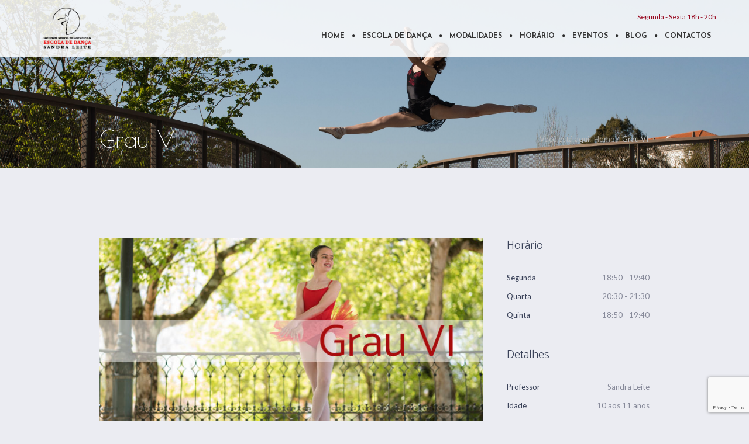

--- FILE ---
content_type: text/html; charset=UTF-8
request_url: https://www.escolasandraleite.pt/events/grau-v/
body_size: 16174
content:
<!DOCTYPE html>
<!--[if IE 8]>
<html class="ie ie8" lang="pt-PT">
<![endif]-->
<!--[if !(IE 8)]><!-->
<html lang="pt-PT" class="cmsms_html">
<!--<![endif]-->
<head>
<meta charset="UTF-8" />
<meta name="viewport" content="width=device-width, initial-scale=1, maximum-scale=1" />
<link rel="shortcut icon" href="https://www.escolasandraleite.pt/wp-content/uploads/2018/08/favicon.png" type="image/x-icon" />
<link rel="profile" href="https://gmpg.org/xfn/11" />
<link rel="pingback" href="https://www.escolasandraleite.pt/xmlrpc.php" />
<script type="text/javascript">
/* <![CDATA[ */
window.JetpackScriptData = {"site":{"icon":"","title":"Escola Sandra Leite | Escola de Dança em Aveiro, São Bernardo","host":"unknown","is_wpcom_platform":false}};
/* ]]> */
</script>
<meta name='robots' content='index, follow, max-image-preview:large, max-snippet:-1, max-video-preview:-1' />
<style>img:is([sizes="auto" i], [sizes^="auto," i]) { contain-intrinsic-size: 3000px 1500px }</style>
<script id="cookie-law-info-gcm-var-js">
var _ckyGcm = {"status":true,"default_settings":[{"analytics":"denied","advertisement":"denied","functional":"denied","necessary":"granted","ad_user_data":"denied","ad_personalization":"denied","regions":"All"}],"wait_for_update":2000,"url_passthrough":false,"ads_data_redaction":false};
</script>
<script id="cookie-law-info-gcm-js" type="text/javascript" src="https://www.escolasandraleite.pt/wp-content/plugins/cookie-law-info/lite/frontend/js/gcm.js"></script>
<script id="cookieyes" type="text/javascript" src="https://cdn-cookieyes.com/client_data/28ceaa4050dcbf7a559285bf/script.js"></script><!-- Jetpack Site Verification Tags -->
<meta name="google-site-verification" content="qN7AaBRG9DTAIRnG9DRf3WInyNguYxY1BAEk4iDw5W8" />
<meta name="msvalidate.01" content="1C04F2A7D99B0109FBDE9FC17D647A39" />
<!-- This site is optimized with the Yoast SEO plugin v25.6 - https://yoast.com/wordpress/plugins/seo/ -->
<title>Grau VI - Escola Sandra Leite | Escola de Dança em Aveiro, São Bernardo</title>
<meta name="description" content="Aula de Ballet para crianças, nesta aula os alunos aprendem técnica do Ballet Clássico específica para a idade e nível de Grau V." />
<link rel="canonical" href="https://www.escolasandraleite.pt/events/grau-v/" />
<meta property="og:locale" content="pt_PT" />
<meta property="og:type" content="article" />
<meta property="og:title" content="Grau VI - Escola Sandra Leite | Escola de Dança em Aveiro, São Bernardo" />
<meta property="og:description" content="Aula de Ballet para crianças, nesta aula os alunos aprendem técnica do Ballet Clássico específica para a idade e nível de Grau V." />
<meta property="og:url" content="https://www.escolasandraleite.pt/events/grau-v/" />
<meta property="og:site_name" content="Escola Sandra Leite | Escola de Dança em Aveiro, São Bernardo" />
<meta property="article:publisher" content="https://www.facebook.com/dancaedsl/" />
<meta property="article:modified_time" content="2019-09-04T16:16:05+00:00" />
<meta property="og:image" content="https://www.escolasandraleite.pt/wp-content/uploads/2017/11/ballet-grau-6.jpg" />
<meta property="og:image:width" content="640" />
<meta property="og:image:height" content="360" />
<meta property="og:image:type" content="image/jpeg" />
<meta name="twitter:card" content="summary_large_image" />
<meta name="twitter:site" content="@EscolaDancaSL" />
<script type="application/ld+json" class="yoast-schema-graph">{"@context":"https://schema.org","@graph":[{"@type":"WebPage","@id":"https://www.escolasandraleite.pt/events/grau-v/","url":"https://www.escolasandraleite.pt/events/grau-v/","name":"Grau VI - Escola Sandra Leite | Escola de Dança em Aveiro, São Bernardo","isPartOf":{"@id":"https://www.escolasandraleite.pt/#website"},"primaryImageOfPage":{"@id":"https://www.escolasandraleite.pt/events/grau-v/#primaryimage"},"image":{"@id":"https://www.escolasandraleite.pt/events/grau-v/#primaryimage"},"thumbnailUrl":"https://www.escolasandraleite.pt/wp-content/uploads/2017/11/ballet-grau-6.jpg","datePublished":"2018-08-12T10:16:03+00:00","dateModified":"2019-09-04T16:16:05+00:00","description":"Aula de Ballet para crianças, nesta aula os alunos aprendem técnica do Ballet Clássico específica para a idade e nível de Grau V.","breadcrumb":{"@id":"https://www.escolasandraleite.pt/events/grau-v/#breadcrumb"},"inLanguage":"pt-PT","potentialAction":[{"@type":"ReadAction","target":["https://www.escolasandraleite.pt/events/grau-v/"]}]},{"@type":"ImageObject","inLanguage":"pt-PT","@id":"https://www.escolasandraleite.pt/events/grau-v/#primaryimage","url":"https://www.escolasandraleite.pt/wp-content/uploads/2017/11/ballet-grau-6.jpg","contentUrl":"https://www.escolasandraleite.pt/wp-content/uploads/2017/11/ballet-grau-6.jpg","width":640,"height":360},{"@type":"BreadcrumbList","@id":"https://www.escolasandraleite.pt/events/grau-v/#breadcrumb","itemListElement":[{"@type":"ListItem","position":1,"name":"Início","item":"https://www.escolasandraleite.pt/"},{"@type":"ListItem","position":2,"name":"Grau VI"}]},{"@type":"WebSite","@id":"https://www.escolasandraleite.pt/#website","url":"https://www.escolasandraleite.pt/","name":"Escola Sandra Leite | Escola de Dança em Aveiro, São Bernardo","description":"Escola de Dança em Aveiro, São Bernardo com modalidades de Ballet Clássico, Contemporâneo, Ballet para Adultos, Pilates, Dança com Bebés.","potentialAction":[{"@type":"SearchAction","target":{"@type":"EntryPoint","urlTemplate":"https://www.escolasandraleite.pt/?s={search_term_string}"},"query-input":{"@type":"PropertyValueSpecification","valueRequired":true,"valueName":"search_term_string"}}],"inLanguage":"pt-PT"}]}</script>
<!-- / Yoast SEO plugin. -->
<link rel='dns-prefetch' href='//secure.gravatar.com' />
<link rel='dns-prefetch' href='//stats.wp.com' />
<link rel='dns-prefetch' href='//fonts.googleapis.com' />
<link rel='dns-prefetch' href='//v0.wordpress.com' />
<link rel='dns-prefetch' href='//jetpack.wordpress.com' />
<link rel='dns-prefetch' href='//s0.wp.com' />
<link rel='dns-prefetch' href='//public-api.wordpress.com' />
<link rel='dns-prefetch' href='//0.gravatar.com' />
<link rel='dns-prefetch' href='//1.gravatar.com' />
<link rel='dns-prefetch' href='//2.gravatar.com' />
<link rel="alternate" type="application/rss+xml" title="Escola Sandra Leite | Escola de Dança em Aveiro, São Bernardo &raquo; Feed" href="https://www.escolasandraleite.pt/feed/" />
<link rel="alternate" type="application/rss+xml" title="Escola Sandra Leite | Escola de Dança em Aveiro, São Bernardo &raquo; Feed de comentários" href="https://www.escolasandraleite.pt/comments/feed/" />
<link rel="alternate" type="text/calendar" title="Escola Sandra Leite | Escola de Dança em Aveiro, São Bernardo &raquo; Feed iCal" href="https://www.escolasandraleite.pt/eventos/?ical=1" />
<!-- <link rel='stylesheet' id='jetpack_related-posts-css' href='https://www.escolasandraleite.pt/wp-content/plugins/jetpack/modules/related-posts/related-posts.css?ver=20240116' type='text/css' media='all' /> -->
<!-- <link rel='stylesheet' id='wp-block-library-css' href='https://www.escolasandraleite.pt/wp-includes/css/dist/block-library/style.css?ver=6.8.3' type='text/css' media='all' /> -->
<link rel="stylesheet" type="text/css" href="//www.escolasandraleite.pt/wp-content/cache/wpfc-minified/7cas0ulj/dmgt0.css" media="all"/>
<style id='classic-theme-styles-inline-css' type='text/css'>
/**
* These rules are needed for backwards compatibility.
* They should match the button element rules in the base theme.json file.
*/
.wp-block-button__link {
color: #ffffff;
background-color: #32373c;
border-radius: 9999px; /* 100% causes an oval, but any explicit but really high value retains the pill shape. */
/* This needs a low specificity so it won't override the rules from the button element if defined in theme.json. */
box-shadow: none;
text-decoration: none;
/* The extra 2px are added to size solids the same as the outline versions.*/
padding: calc(0.667em + 2px) calc(1.333em + 2px);
font-size: 1.125em;
}
.wp-block-file__button {
background: #32373c;
color: #ffffff;
text-decoration: none;
}
</style>
<!-- <link rel='stylesheet' id='mediaelement-css' href='https://www.escolasandraleite.pt/wp-includes/js/mediaelement/mediaelementplayer-legacy.min.css?ver=4.2.17' type='text/css' media='all' /> -->
<!-- <link rel='stylesheet' id='wp-mediaelement-css' href='https://www.escolasandraleite.pt/wp-includes/js/mediaelement/wp-mediaelement.css?ver=6.8.3' type='text/css' media='all' /> -->
<link rel="stylesheet" type="text/css" href="//www.escolasandraleite.pt/wp-content/cache/wpfc-minified/ftyays6x/dmgso.css" media="all"/>
<style id='jetpack-sharing-buttons-style-inline-css' type='text/css'>
.jetpack-sharing-buttons__services-list{display:flex;flex-direction:row;flex-wrap:wrap;gap:0;list-style-type:none;margin:5px;padding:0}.jetpack-sharing-buttons__services-list.has-small-icon-size{font-size:12px}.jetpack-sharing-buttons__services-list.has-normal-icon-size{font-size:16px}.jetpack-sharing-buttons__services-list.has-large-icon-size{font-size:24px}.jetpack-sharing-buttons__services-list.has-huge-icon-size{font-size:36px}@media print{.jetpack-sharing-buttons__services-list{display:none!important}}.editor-styles-wrapper .wp-block-jetpack-sharing-buttons{gap:0;padding-inline-start:0}ul.jetpack-sharing-buttons__services-list.has-background{padding:1.25em 2.375em}
</style>
<style id='global-styles-inline-css' type='text/css'>
:root{--wp--preset--aspect-ratio--square: 1;--wp--preset--aspect-ratio--4-3: 4/3;--wp--preset--aspect-ratio--3-4: 3/4;--wp--preset--aspect-ratio--3-2: 3/2;--wp--preset--aspect-ratio--2-3: 2/3;--wp--preset--aspect-ratio--16-9: 16/9;--wp--preset--aspect-ratio--9-16: 9/16;--wp--preset--color--black: #000000;--wp--preset--color--cyan-bluish-gray: #abb8c3;--wp--preset--color--white: #ffffff;--wp--preset--color--pale-pink: #f78da7;--wp--preset--color--vivid-red: #cf2e2e;--wp--preset--color--luminous-vivid-orange: #ff6900;--wp--preset--color--luminous-vivid-amber: #fcb900;--wp--preset--color--light-green-cyan: #7bdcb5;--wp--preset--color--vivid-green-cyan: #00d084;--wp--preset--color--pale-cyan-blue: #8ed1fc;--wp--preset--color--vivid-cyan-blue: #0693e3;--wp--preset--color--vivid-purple: #9b51e0;--wp--preset--color--color-1: #000000;--wp--preset--color--color-2: #ffffff;--wp--preset--color--color-3: #d43c18;--wp--preset--color--color-4: #5173a6;--wp--preset--color--color-5: #959595;--wp--preset--color--color-6: #c0c0c0;--wp--preset--color--color-7: #f4f4f4;--wp--preset--color--color-8: #e1e1e1;--wp--preset--gradient--vivid-cyan-blue-to-vivid-purple: linear-gradient(135deg,rgba(6,147,227,1) 0%,rgb(155,81,224) 100%);--wp--preset--gradient--light-green-cyan-to-vivid-green-cyan: linear-gradient(135deg,rgb(122,220,180) 0%,rgb(0,208,130) 100%);--wp--preset--gradient--luminous-vivid-amber-to-luminous-vivid-orange: linear-gradient(135deg,rgba(252,185,0,1) 0%,rgba(255,105,0,1) 100%);--wp--preset--gradient--luminous-vivid-orange-to-vivid-red: linear-gradient(135deg,rgba(255,105,0,1) 0%,rgb(207,46,46) 100%);--wp--preset--gradient--very-light-gray-to-cyan-bluish-gray: linear-gradient(135deg,rgb(238,238,238) 0%,rgb(169,184,195) 100%);--wp--preset--gradient--cool-to-warm-spectrum: linear-gradient(135deg,rgb(74,234,220) 0%,rgb(151,120,209) 20%,rgb(207,42,186) 40%,rgb(238,44,130) 60%,rgb(251,105,98) 80%,rgb(254,248,76) 100%);--wp--preset--gradient--blush-light-purple: linear-gradient(135deg,rgb(255,206,236) 0%,rgb(152,150,240) 100%);--wp--preset--gradient--blush-bordeaux: linear-gradient(135deg,rgb(254,205,165) 0%,rgb(254,45,45) 50%,rgb(107,0,62) 100%);--wp--preset--gradient--luminous-dusk: linear-gradient(135deg,rgb(255,203,112) 0%,rgb(199,81,192) 50%,rgb(65,88,208) 100%);--wp--preset--gradient--pale-ocean: linear-gradient(135deg,rgb(255,245,203) 0%,rgb(182,227,212) 50%,rgb(51,167,181) 100%);--wp--preset--gradient--electric-grass: linear-gradient(135deg,rgb(202,248,128) 0%,rgb(113,206,126) 100%);--wp--preset--gradient--midnight: linear-gradient(135deg,rgb(2,3,129) 0%,rgb(40,116,252) 100%);--wp--preset--font-size--small: 13px;--wp--preset--font-size--medium: 20px;--wp--preset--font-size--large: 36px;--wp--preset--font-size--x-large: 42px;--wp--preset--spacing--20: 0.44rem;--wp--preset--spacing--30: 0.67rem;--wp--preset--spacing--40: 1rem;--wp--preset--spacing--50: 1.5rem;--wp--preset--spacing--60: 2.25rem;--wp--preset--spacing--70: 3.38rem;--wp--preset--spacing--80: 5.06rem;--wp--preset--shadow--natural: 6px 6px 9px rgba(0, 0, 0, 0.2);--wp--preset--shadow--deep: 12px 12px 50px rgba(0, 0, 0, 0.4);--wp--preset--shadow--sharp: 6px 6px 0px rgba(0, 0, 0, 0.2);--wp--preset--shadow--outlined: 6px 6px 0px -3px rgba(255, 255, 255, 1), 6px 6px rgba(0, 0, 0, 1);--wp--preset--shadow--crisp: 6px 6px 0px rgba(0, 0, 0, 1);}:where(.is-layout-flex){gap: 0.5em;}:where(.is-layout-grid){gap: 0.5em;}body .is-layout-flex{display: flex;}.is-layout-flex{flex-wrap: wrap;align-items: center;}.is-layout-flex > :is(*, div){margin: 0;}body .is-layout-grid{display: grid;}.is-layout-grid > :is(*, div){margin: 0;}:where(.wp-block-columns.is-layout-flex){gap: 2em;}:where(.wp-block-columns.is-layout-grid){gap: 2em;}:where(.wp-block-post-template.is-layout-flex){gap: 1.25em;}:where(.wp-block-post-template.is-layout-grid){gap: 1.25em;}.has-black-color{color: var(--wp--preset--color--black) !important;}.has-cyan-bluish-gray-color{color: var(--wp--preset--color--cyan-bluish-gray) !important;}.has-white-color{color: var(--wp--preset--color--white) !important;}.has-pale-pink-color{color: var(--wp--preset--color--pale-pink) !important;}.has-vivid-red-color{color: var(--wp--preset--color--vivid-red) !important;}.has-luminous-vivid-orange-color{color: var(--wp--preset--color--luminous-vivid-orange) !important;}.has-luminous-vivid-amber-color{color: var(--wp--preset--color--luminous-vivid-amber) !important;}.has-light-green-cyan-color{color: var(--wp--preset--color--light-green-cyan) !important;}.has-vivid-green-cyan-color{color: var(--wp--preset--color--vivid-green-cyan) !important;}.has-pale-cyan-blue-color{color: var(--wp--preset--color--pale-cyan-blue) !important;}.has-vivid-cyan-blue-color{color: var(--wp--preset--color--vivid-cyan-blue) !important;}.has-vivid-purple-color{color: var(--wp--preset--color--vivid-purple) !important;}.has-black-background-color{background-color: var(--wp--preset--color--black) !important;}.has-cyan-bluish-gray-background-color{background-color: var(--wp--preset--color--cyan-bluish-gray) !important;}.has-white-background-color{background-color: var(--wp--preset--color--white) !important;}.has-pale-pink-background-color{background-color: var(--wp--preset--color--pale-pink) !important;}.has-vivid-red-background-color{background-color: var(--wp--preset--color--vivid-red) !important;}.has-luminous-vivid-orange-background-color{background-color: var(--wp--preset--color--luminous-vivid-orange) !important;}.has-luminous-vivid-amber-background-color{background-color: var(--wp--preset--color--luminous-vivid-amber) !important;}.has-light-green-cyan-background-color{background-color: var(--wp--preset--color--light-green-cyan) !important;}.has-vivid-green-cyan-background-color{background-color: var(--wp--preset--color--vivid-green-cyan) !important;}.has-pale-cyan-blue-background-color{background-color: var(--wp--preset--color--pale-cyan-blue) !important;}.has-vivid-cyan-blue-background-color{background-color: var(--wp--preset--color--vivid-cyan-blue) !important;}.has-vivid-purple-background-color{background-color: var(--wp--preset--color--vivid-purple) !important;}.has-black-border-color{border-color: var(--wp--preset--color--black) !important;}.has-cyan-bluish-gray-border-color{border-color: var(--wp--preset--color--cyan-bluish-gray) !important;}.has-white-border-color{border-color: var(--wp--preset--color--white) !important;}.has-pale-pink-border-color{border-color: var(--wp--preset--color--pale-pink) !important;}.has-vivid-red-border-color{border-color: var(--wp--preset--color--vivid-red) !important;}.has-luminous-vivid-orange-border-color{border-color: var(--wp--preset--color--luminous-vivid-orange) !important;}.has-luminous-vivid-amber-border-color{border-color: var(--wp--preset--color--luminous-vivid-amber) !important;}.has-light-green-cyan-border-color{border-color: var(--wp--preset--color--light-green-cyan) !important;}.has-vivid-green-cyan-border-color{border-color: var(--wp--preset--color--vivid-green-cyan) !important;}.has-pale-cyan-blue-border-color{border-color: var(--wp--preset--color--pale-cyan-blue) !important;}.has-vivid-cyan-blue-border-color{border-color: var(--wp--preset--color--vivid-cyan-blue) !important;}.has-vivid-purple-border-color{border-color: var(--wp--preset--color--vivid-purple) !important;}.has-vivid-cyan-blue-to-vivid-purple-gradient-background{background: var(--wp--preset--gradient--vivid-cyan-blue-to-vivid-purple) !important;}.has-light-green-cyan-to-vivid-green-cyan-gradient-background{background: var(--wp--preset--gradient--light-green-cyan-to-vivid-green-cyan) !important;}.has-luminous-vivid-amber-to-luminous-vivid-orange-gradient-background{background: var(--wp--preset--gradient--luminous-vivid-amber-to-luminous-vivid-orange) !important;}.has-luminous-vivid-orange-to-vivid-red-gradient-background{background: var(--wp--preset--gradient--luminous-vivid-orange-to-vivid-red) !important;}.has-very-light-gray-to-cyan-bluish-gray-gradient-background{background: var(--wp--preset--gradient--very-light-gray-to-cyan-bluish-gray) !important;}.has-cool-to-warm-spectrum-gradient-background{background: var(--wp--preset--gradient--cool-to-warm-spectrum) !important;}.has-blush-light-purple-gradient-background{background: var(--wp--preset--gradient--blush-light-purple) !important;}.has-blush-bordeaux-gradient-background{background: var(--wp--preset--gradient--blush-bordeaux) !important;}.has-luminous-dusk-gradient-background{background: var(--wp--preset--gradient--luminous-dusk) !important;}.has-pale-ocean-gradient-background{background: var(--wp--preset--gradient--pale-ocean) !important;}.has-electric-grass-gradient-background{background: var(--wp--preset--gradient--electric-grass) !important;}.has-midnight-gradient-background{background: var(--wp--preset--gradient--midnight) !important;}.has-small-font-size{font-size: var(--wp--preset--font-size--small) !important;}.has-medium-font-size{font-size: var(--wp--preset--font-size--medium) !important;}.has-large-font-size{font-size: var(--wp--preset--font-size--large) !important;}.has-x-large-font-size{font-size: var(--wp--preset--font-size--x-large) !important;}
:where(.wp-block-post-template.is-layout-flex){gap: 1.25em;}:where(.wp-block-post-template.is-layout-grid){gap: 1.25em;}
:where(.wp-block-columns.is-layout-flex){gap: 2em;}:where(.wp-block-columns.is-layout-grid){gap: 2em;}
:root :where(.wp-block-pullquote){font-size: 1.5em;line-height: 1.6;}
</style>
<!-- <link rel='stylesheet' id='contact-form-7-css' href='https://www.escolasandraleite.pt/wp-content/plugins/contact-form-7/includes/css/styles.css?ver=6.1.1' type='text/css' media='all' /> -->
<!-- <link rel='stylesheet' id='timetable_gtip2_style-css' href='https://www.escolasandraleite.pt/wp-content/plugins/timetable/style/jquery.qtip.css?ver=6.8.3' type='text/css' media='all' /> -->
<link rel="stylesheet" type="text/css" href="//www.escolasandraleite.pt/wp-content/cache/wpfc-minified/l9471np1/dmgso.css" media="all"/>
<link rel='stylesheet' id='timetable_font_lato-css' href='//fonts.googleapis.com/css?family=Lato%3A400%2C700&#038;ver=6.8.3' type='text/css' media='all' />
<!-- <link rel='stylesheet' id='theme-style-css' href='https://www.escolasandraleite.pt/wp-content/themes/yoga-fit/style.css?ver=1.0.0' type='text/css' media='screen, print' /> -->
<!-- <link rel='stylesheet' id='theme-design-style-css' href='https://www.escolasandraleite.pt/wp-content/themes/yoga-fit/css/style.css?ver=1.0.0' type='text/css' media='screen, print' /> -->
<!-- <link rel='stylesheet' id='theme-adapt-css' href='https://www.escolasandraleite.pt/wp-content/themes/yoga-fit/css/adaptive.css?ver=1.0.0' type='text/css' media='screen, print' /> -->
<link rel="stylesheet" type="text/css" href="//www.escolasandraleite.pt/wp-content/cache/wpfc-minified/dfjfqfg0/dmgso.css" media="screen, print"/>
<!-- <link rel='stylesheet' id='theme-retina-css' href='https://www.escolasandraleite.pt/wp-content/themes/yoga-fit/css/retina.css?ver=1.0.0' type='text/css' media='screen' /> -->
<!-- <link rel='stylesheet' id='theme-icons-css' href='https://www.escolasandraleite.pt/wp-content/themes/yoga-fit/css/fontello.css?ver=1.0.0' type='text/css' media='screen' /> -->
<!-- <link rel='stylesheet' id='theme-icons-set-css' href='https://www.escolasandraleite.pt/wp-content/themes/yoga-fit/css/cmsms-theme-icons-set.css?ver=1.0.0' type='text/css' media='screen' /> -->
<!-- <link rel='stylesheet' id='animate-css' href='https://www.escolasandraleite.pt/wp-content/themes/yoga-fit/css/animate.css?ver=1.0.0' type='text/css' media='screen' /> -->
<!-- <link rel='stylesheet' id='theme-cmsms-events-v2-style-css' href='https://www.escolasandraleite.pt/wp-content/themes/yoga-fit/css/cmsms-events-v2-style.css?ver=1.0.0' type='text/css' media='screen' /> -->
<!-- <link rel='stylesheet' id='theme-cmsms-timetable-style-css' href='https://www.escolasandraleite.pt/wp-content/themes/yoga-fit/css/cmsms-timetable-style.css?ver=1.0.0' type='text/css' media='screen' /> -->
<!-- <link rel='stylesheet' id='theme-cmsms-timetable-adaptive-css' href='https://www.escolasandraleite.pt/wp-content/themes/yoga-fit/css/cmsms-timetable-adaptive.css?ver=1.0.0' type='text/css' media='screen' /> -->
<!-- <link rel='stylesheet' id='ilightbox-css' href='https://www.escolasandraleite.pt/wp-content/themes/yoga-fit/css/ilightbox.css?ver=2.2.0' type='text/css' media='screen' /> -->
<!-- <link rel='stylesheet' id='ilightbox-skin-metro-black-css' href='https://www.escolasandraleite.pt/wp-content/themes/yoga-fit/css/ilightbox-skins/metro-black-skin.css?ver=2.2.0' type='text/css' media='screen' /> -->
<!-- <link rel='stylesheet' id='theme-fonts-schemes-css' href='https://www.escolasandraleite.pt/wp-content/uploads/cmsms_styles/yoga-fit.css?ver=1.0.0' type='text/css' media='screen' /> -->
<link rel="stylesheet" type="text/css" href="//www.escolasandraleite.pt/wp-content/cache/wpfc-minified/79ofgq6j/dmgt0.css" media="screen"/>
<!--[if lte IE 9]>
<link rel='stylesheet' id='theme-fonts-css' href='https://www.escolasandraleite.pt/wp-content/uploads/cmsms_styles/yoga-fit_fonts.css?ver=1.0.0' type='text/css' media='screen' />
<![endif]-->
<!--[if lte IE 9]>
<link rel='stylesheet' id='theme-schemes-primary-css' href='https://www.escolasandraleite.pt/wp-content/uploads/cmsms_styles/yoga-fit_colors_primary.css?ver=1.0.0' type='text/css' media='screen' />
<![endif]-->
<!--[if lte IE 9]>
<link rel='stylesheet' id='theme-schemes-secondary-css' href='https://www.escolasandraleite.pt/wp-content/uploads/cmsms_styles/yoga-fit_colors_secondary.css?ver=1.0.0' type='text/css' media='screen' />
<![endif]-->
<!--[if lt IE 9]>
<link rel='stylesheet' id='theme-ie-css' href='https://www.escolasandraleite.pt/wp-content/themes/yoga-fit/css/ie.css?ver=1.0.0' type='text/css' media='screen' />
<![endif]-->
<link rel='stylesheet' id='google-fonts-css' href='//fonts.googleapis.com/css?family=Lato%3A300%2C400%2C700%2C300italic%2C400italic%2C700italic%7CJosefin+Sans%3A300%2C400%2C700%2C300italic%2C400italic%2C700italic%7CPoiret+One%3A400%7CCatamaran%3A100%2C200%2C300%2C400%2C700&#038;ver=6.8.3' type='text/css' media='all' />
<!-- <link rel='stylesheet' id='yoga-fit-gutenberg-frontend-style-css' href='https://www.escolasandraleite.pt/wp-content/themes/yoga-fit/gutenberg/css/frontend-style.css?ver=1.0.0' type='text/css' media='screen' /> -->
<link rel="stylesheet" type="text/css" href="//www.escolasandraleite.pt/wp-content/cache/wpfc-minified/kc7wciop/dmgso.css" media="screen"/>
<!-- <link rel='stylesheet' id='sharedaddy-css' href='https://www.escolasandraleite.pt/wp-content/plugins/jetpack/modules/sharedaddy/sharing.css?ver=14.8' type='text/css' media='all' /> -->
<!-- <link rel='stylesheet' id='social-logos-css' href='https://www.escolasandraleite.pt/wp-content/plugins/jetpack/_inc/social-logos/social-logos.css?ver=14.8' type='text/css' media='all' /> -->
<link rel="stylesheet" type="text/css" href="//www.escolasandraleite.pt/wp-content/cache/wpfc-minified/2njbnda5/dmgt1.css" media="all"/>
<script type="text/javascript" id="jetpack_related-posts-js-extra">
/* <![CDATA[ */
var related_posts_js_options = {"post_heading":"h4"};
/* ]]> */
</script>
<script type="text/javascript" src="https://www.escolasandraleite.pt/wp-content/plugins/jetpack/modules/related-posts/related-posts.js?ver=20240116" id="jetpack_related-posts-js"></script>
<script type="text/javascript" src="https://www.escolasandraleite.pt/wp-includes/js/jquery/jquery.js?ver=3.7.1" id="jquery-core-js"></script>
<script type="text/javascript" src="https://www.escolasandraleite.pt/wp-includes/js/jquery/jquery-migrate.js?ver=3.4.1" id="jquery-migrate-js"></script>
<script type="text/javascript" src="https://www.escolasandraleite.pt/wp-content/plugins/revslider/public/assets/js/rbtools.min.js?ver=6.5.18" async id="tp-tools-js"></script>
<script type="text/javascript" src="https://www.escolasandraleite.pt/wp-content/plugins/revslider/public/assets/js/rs6.min.js?ver=6.5.23" async id="revmin-js"></script>
<script type="text/javascript" src="https://www.escolasandraleite.pt/wp-content/themes/yoga-fit/js/jsLibraries.min.js?ver=1.0.0" id="libs-js"></script>
<script type="text/javascript" src="https://www.escolasandraleite.pt/wp-content/themes/yoga-fit/js/jquery.iLightBox.min.js?ver=2.2.0" id="iLightBox-js"></script>
<link rel="https://api.w.org/" href="https://www.escolasandraleite.pt/wp-json/" /><link rel="alternate" title="JSON" type="application/json" href="https://www.escolasandraleite.pt/wp-json/wp/v2/events/166" /><link rel="EditURI" type="application/rsd+xml" title="RSD" href="https://www.escolasandraleite.pt/xmlrpc.php?rsd" />
<meta name="generator" content="WordPress 6.8.3" />
<link rel="alternate" title="oEmbed (JSON)" type="application/json+oembed" href="https://www.escolasandraleite.pt/wp-json/oembed/1.0/embed?url=https%3A%2F%2Fwww.escolasandraleite.pt%2Fevents%2Fgrau-v%2F" />
<link rel="alternate" title="oEmbed (XML)" type="text/xml+oembed" href="https://www.escolasandraleite.pt/wp-json/oembed/1.0/embed?url=https%3A%2F%2Fwww.escolasandraleite.pt%2Fevents%2Fgrau-v%2F&#038;format=xml" />
<style type="text/css" id="simple-css-output">@import url('https://fonts.googleapis.com/css?family=Open+Sans');.nome-ligar { color: #353535; margin-left: 5px; font-weight: 800;}/* menu */li.menu-item a { color: #353535 !important;}#header #navigation > li:before { color: #2b2b2b;}.header_mid { margin-top: 25px;}.header_top, .header_top_outer, .header_top_inner, .header_top_aligner { margin-left: auto; margin-top: 5px;}#header { background-color: #ffffff; /* hack para browser MS Edge */ background-color: #ffffffdb; height: 97px;}.header_mid_inner { /*margin-left: 59px;*/ width: 93%;}#header .header_mid .logo_wrap .logo img { width: 84px !important; top: -108px;}.aviso { margin-bottom: 20px; background: #da2644; color: whitesmoke; padding: 12px; border-left: solid 4px #af1f37;}/* ******************************************* BASICOS********************************************* */p { color: #5a5a5a; font-size: 14px;}h1.cmsms_heading { color: #c9638e !important; margin-top: 30px !important;}h2.cmsms_heading { color: #3a4259 !important;}h2.principal { font-family: 'Poiret One', Arial, Helvetica, 'Nimbus Sans L', sans-serif; color: white !important; font-size: 40px !important; margin-bottom: 0px; /*color: #3a4259 !important;*/}.single-project h2 { margin-top: 25px;}.cinza { color: rgb(236, 236, 236) !important;}.bottom-zero { margin-bottom: 0px !important;}/* tamanho da logo */#header .header_mid .logo_wrap .logo img { width: 60px;}/* Ajeiter o top-padding que desapareceu em páginas com o page builder */.cmsms_row_outer_parent { padding-top: 60px !important;}/* **************************************** MENU****************************************** *//* Alinhar dias de abertura e numero telefone a direita */@media only screen and (min-width: 1025px) { /* ************** ************************* */ /* submenu */ #header #navigation ul > li a { width: 200px; padding: 5px 30px; background-color: #554ca0; background-color: #96021a; color: #f1f1f1; } #header #navigation ul > li a:hover, #header #navigation ul > li a:link { color: #a69df1; } li.menu-item ul.sub-menu li a { color: #eccdcd !important; } /* sumir o menu */ #header .header_mid .side_logo_nav_wrap { float: right; /*display: none;*/ } .navigation_wrap, .menu-menu-principal-container { margin-top: -71px !important; padding-top: 0 !important; } /* top menu info */ .numero-tel { margin-left: -3px; } .hover-phone { transition: color 0.3s ease-in-out; margin: auto; } .hover-phone:hover { color: #333; -webkit-transition: color 0.3s ease-in-out; -moz-transition: color 0.3s ease-in-out; -ms-transition: color 0.3s ease-in-out; -o-transition: color 0.3s ease-in-out; transition: color 0.3s ease-in-out; } /* TOPO */ .dias-horarios { margin: 0; color: #96021a !important; } span.cmsms-icon-phone.hover-phone, .dias-horarios, a.numero-tel { font-size: 12px; } /* .header_top, .header_top_outer, .header_top_inner, .header_top_aligner { height: 30px; background-color: transparent !important; } */ .header_top, .header_top_outer { background-color: transparent !important; } .cmsms_breadcrumbs_inner span { margin-right: 2px; color: #b9b9b9; } /* ********************* ******************** */ #header .header_top .header_top_inner { width: 96.5%; } .header_top_left { text-align: right !important; padding-right: 0px !important; } .meta_wrap { margin-bottom: -20px !important; margin-right: 14px !important; } .meta_wrap a.numero-tel { border: none; color: #96021a; }}/* * * * * * * * * Menu mobile * * * * * * * * */@media only screen and (max-width: 1024px) { .meta_wrap { margin-top: -15px !important; } .meta_wrap a.numero-tel { color: #96021a !important; border: 2px solid #969696; /* borda do numero telefone */ border-radius: 3px; padding: 10px; margin-left: 12px !important; } .nome-ligar { color: #d4be00; } .cmsms_slider, #middle, #header { display: block !important; } *#header { height: 100% !important; display: block !important; } .cmsms_responsive .header_top { background-color: rgb(45, 43, 62) !important; margin: 0; } .header_top_but_arrow:before { color: #8880c9 !important; } .header_mid_outer, .cmsms_responsive #header .search_wrap, .cmsms_responsive .header_bot { height: 100% !important; top: -11px; } .header_mid_outer { /*overflow: hidden;*/ background-color: white !important; } ul#navigation { background-color: #96021a !important; } ul#navigation li.menu-item a { color: white !important; } ul.sub-menu { background-color: #96021ac4 !important; } ul.sub-menu li.menu-item a { background-color: #7F0000 !important; } #header .header_mid .logo_wrap .logo img { width: 84px !important; top: -7px; } /* barra top com o número de tel */ .header_top_outer .meta_wrap .dias-horarios, .header_top_outer .meta_wrap .numero-tel { color: white !important; } .hover-phone:hover { transition: none; }}@media only screen and (max-width: 767px) { #header .header_mid .logo_wrap .logo { /*display: table-row; width: 360px; vertical-align: middle; text-align: left;*/ margin: auto; margin-top: 15px !important; margin-bottom: 15px !important; }}@media only screen and (max-width: 468px) { #header .header_mid .logo_wrap .logo { display: table-row; width: 264px; vertical-align: middle; text-align: left; margin-top: 15px !important; margin-bottom: 15px !important; } #header .header_mid .logo_wrap .title_text { font-size: 1.3em !important; } #header .header_mid .logo_wrap .title { font-size: 1em; }}@media only screen and (max-width: 440px) { .meta_wrap a.numero-tel { float: none; margin-left: auto !important; margin-right: auto !important; display: block; }}/* ********************************************** FOOTER************************************************* */#footer .footer_inner .footer_custom_html { margin-bottom: 0; overflow: hidden; width: 100% !important;}.footer_custom_html, .footer_custom_html a { color: #efe7de9c !important;}.footer_custom_html a:hover { color: #efe7de9c /*#daa41e*/ !important;}.footer_custom_html .destaque { color: #efe7de9c !important; /* darkgoldenrod */}/* SOCIAL ICONS */#footer .footer_inner .social_wrap { margin-bottom: 0px !important; display: flex;}#footer .footer_inner .social_wrap a { width: 27px !important;}#footer .social_wrap a[class*="cmsms-icon-"]:before { font-size: 20px !important;}.footer-pages ul { display: flex; flex-direction: row; justify-content: center; gap: 8px; align-items: flex-end;}@media only screen and (max-width: 840px) { #footer .footer_inner .social_wrap, #footer .footer_inner .footer-pages { width: 100% !important; margin-top: 15px !important; display: inline-block; }}/* Pagina Politica de Privacidade que apareceu automaticamente no footer apos a sua criacao */span.footer_copyright.copyright { display: none;}.gradient-text { background: linear-gradient(90deg, #ff6a00, #ee0979); /* laranja para rosa */ -webkit-background-clip: text; -webkit-text-fill-color: transparent; font-weight: 500; transition: all 0.5s ease;}.gradient-text a { color: inherit; /* herda o degradê do pai */ text-decoration: none; /* opcional: remove sublinhado */}.gradient-text:hover { background: linear-gradient(90deg, #00c9ff, #92fe9d); -webkit-background-clip: text; -webkit-text-fill-color: transparent; font-weight: 500; text-decoration: none;}/* PROJECTS */aside.share_posts { display: none;}.portfolio.opened-article .project .project_sidebar .project_details { padding: 0 0 60px; /*display: none;*/}/* ********************************************** PAGINAS************************************************* */.related_posts { display: none;}/* ********************************************** FORMULARIO************************************************* */div.wpcf7-mail-sent-ok { border: 2px solid #398f14;}div.wpcf7-validation-errors, div.wpcf7-acceptance-missing { border: 2px solid #f7e700;}div.wpcf7-spam-blocked { border: 2px solid #ffa500;}.wpcf7 form .wpcf7-response-output { padding: 8px;}/* ********************************************** BLOG************************************************* */.about_author { display: none;}.comment-respond { margin: 0px 0 0;}/* ********************************************** ARCHIVES************************************************* */.term-professores .cmsms_post_info.entry-meta,.term-equipa .cmsms_post_info.entry-meta,.term-professores .cmsms_post_cont_info .cmsms_post_user_name,.term-equipa .cmsms_post_cont_info .cmsms_post_user_name { display: none !important;}/* ********************************************** DIVERSOS************************************************* *//* hover do portfolio da home */.cmsms_img_rollover_wrap:hover .cmsms_img_rollover, .cmsms_profile.horizontal .pl_img:hover .pl_social { background-color: rgb(130, 2, 24);}/* imagem das modalidades */img.wp-post-image { width: 100%;}/* bg para page mapa do site */.page-template .top_img { background-image: url(https://www.escolasandraleite.pt/wp-content/uploads/2018/09/escola-de-dança-sandra-leite.jpg);}.tribe-events-title-bar { display: none;}/* ********************************************** HORARIO PAGE************************************************* *//* botao "todas as aulas" */.tabs_box_navigation .tabs_box_navigation_selected { color: #ffffff; background-color: #3c3c3c !important;}.tabs_box_navigation .tabs_box_navigation_selected .sub-menu { background-color: #96021a !important;}.tabs_box_navigation .tabs_box_navigation_selected .sub-menu li a { color: #efefef !important;}@media only screen and (max-width: 767px) { .event_container .event_header, .timetable_clearfix .value { color: #3a4259 !important; }}/* Ajustamento de horários */.event_container { height: 120px;}.id-163:last-child { height: inherit;}/* ********************************************** Sharing icons************************************************* */.sharedaddy.sd-sharing-enabled .sd-social.sd-social-icon.sd-sharing ul li a { border-radius: 4px !important;}</style><meta name="tec-api-version" content="v1"><meta name="tec-api-origin" content="https://www.escolasandraleite.pt"><link rel="alternate" href="https://www.escolasandraleite.pt/wp-json/tribe/events/v1/" />	<style>img#wpstats{display:none}</style>
<style type="text/css">
.header_top,
.header_top_outer,
.header_top_inner, 
.header_top_aligner {
height : 23px;
}
.header_mid,
.header_mid_outer,
.header_mid .header_mid_inner .social_wrap,
.header_mid .header_mid_inner .social_but_wrap,
.header_mid .header_mid_inner .search_wrap_in_inner,
.header_mid .header_mid_inner .slogan_wrap_inner,
.header_mid .header_mid_inner .side_logo_nav_wrap,
.header_mid .header_mid_inner .logo,
.header_mid .header_mid_inner .resp_nav_wrap_inner {
height : 100px;
}
.enable_logo_side #header.navi_scrolled .header_mid,
.enable_logo_side #header.navi_scrolled .header_mid_outer,
.enable_logo_side #header.navi_scrolled .header_mid .header_mid_inner .social_wrap,
.enable_logo_side #header.navi_scrolled .header_mid .header_mid_inner .social_but_wrap,
.enable_logo_side #header.navi_scrolled .header_mid .header_mid_inner .search_wrap_in_inner,
.enable_logo_side #header.navi_scrolled .header_mid .header_mid_inner .side_logo_nav_wrap,
#header.navi_scrolled .search_wrap,
#header.navi_scrolled .logo_wrap,
.navi_scrolled nav > div > ul,
.navi_scrolled nav > div > ul > li,
.navi_scrolled nav > div > ul > li > a,
.header_bot,
.header_line_wrap,
.header_line,
.search_but_align,
.header_bot_outer,
.enable_logo_side #header #navigation > li > a,
.header_bot .header_bot_inner nav > div > ul,
.header_bot .header_bot_inner nav > div > ul > li,
.header_bot .header_bot_inner nav > div > ul > li > a {
height : 60px;
}
.enable_logo_side #header.navi_scrolled {
padding-top : 100px !important;
}
#page .top_img_height {
height : 100px;
}
#page.enable_header_top .top_img_height {
height : 123px;
}
#page.enable_header_bottom .top_img_height {
height : 160px;
}
#page.enable_header_top.enable_header_bottom .top_img_height {
height : 183px;
}
#page .headline.cmsms_headline_disabled {
padding-top : 100px;
}
#page.enable_header_top .error_inner, 
#page.enable_header_top .headline.cmsms_headline_disabled {
padding-top : 123px;
}
#page.enable_header_bottom .error_inner, 
#page.enable_header_bottom .headline.cmsms_headline_disabled {
padding-top : 160px;
}
#page.enable_header_top.enable_header_bottom .error_inner, 
#page.enable_header_top.enable_header_bottom .headline.cmsms_headline_disabled {
padding-top : 183px;
}@media only screen and (max-width: 1024px) {
.header_top,
.header_top_outer,
.header_top_inner,
.header_top_aligner,
.header_mid,
.header_mid_outer,
.header_mid .header_mid_inner .social_wrap,
.header_mid .header_mid_inner .social_but_wrap,
.header_mid .header_mid_inner .search_wrap_in_inner,
.header_mid .header_mid_inner .slogan_wrap_inner,
.header_mid .header_mid_inner .side_logo_nav_wrap,
.header_bot,
.header_line_wrap,
.header_line,
.search_but_align,
.header_bot_outer,
.enable_logo_side #header #navigation > li > a,
.header_bot .header_bot_inner nav > div > ul,
.header_bot .header_bot_inner nav > div > ul > li,
.header_bot .header_bot_inner nav > div > ul > li > a {
height : auto;
}
#page.fixed_header #middle,
#page.fixed_header.enable_header_top #middle,
#page.fixed_header.enable_header_bottom #middle,
#page.fixed_header.enable_header_top.enable_header_bottom #middle {
padding-top : 0px !important;
}
}
@media only screen and (max-width: 767px) {
.header_mid .header_mid_inner .resp_nav_wrap_inner {
height : auto;
}
}/* temp */
.selectmodality .checkbox {
margin-bottom: 25px;
}
div#fld_9619204_1-wrap {
margin-top: 9px;
}
/* ***** */
#footer.cmsms_footer_default .footer_inner {
min-height:420px;
}
.fixed_footer #main {
margin-bottom:420px;
}
</style><meta name="generator" content="Powered by Slider Revolution 6.5.23 - responsive, Mobile-Friendly Slider Plugin for WordPress with comfortable drag and drop interface." />
<script>function setREVStartSize(e){
//window.requestAnimationFrame(function() {
window.RSIW = window.RSIW===undefined ? window.innerWidth : window.RSIW;
window.RSIH = window.RSIH===undefined ? window.innerHeight : window.RSIH;
try {
var pw = document.getElementById(e.c).parentNode.offsetWidth,
newh;
pw = pw===0 || isNaN(pw) || (e.l=="fullwidth" || e.layout=="fullwidth") ? window.RSIW : pw;
e.tabw = e.tabw===undefined ? 0 : parseInt(e.tabw);
e.thumbw = e.thumbw===undefined ? 0 : parseInt(e.thumbw);
e.tabh = e.tabh===undefined ? 0 : parseInt(e.tabh);
e.thumbh = e.thumbh===undefined ? 0 : parseInt(e.thumbh);
e.tabhide = e.tabhide===undefined ? 0 : parseInt(e.tabhide);
e.thumbhide = e.thumbhide===undefined ? 0 : parseInt(e.thumbhide);
e.mh = e.mh===undefined || e.mh=="" || e.mh==="auto" ? 0 : parseInt(e.mh,0);
if(e.layout==="fullscreen" || e.l==="fullscreen")
newh = Math.max(e.mh,window.RSIH);
else{
e.gw = Array.isArray(e.gw) ? e.gw : [e.gw];
for (var i in e.rl) if (e.gw[i]===undefined || e.gw[i]===0) e.gw[i] = e.gw[i-1];
e.gh = e.el===undefined || e.el==="" || (Array.isArray(e.el) && e.el.length==0)? e.gh : e.el;
e.gh = Array.isArray(e.gh) ? e.gh : [e.gh];
for (var i in e.rl) if (e.gh[i]===undefined || e.gh[i]===0) e.gh[i] = e.gh[i-1];
var nl = new Array(e.rl.length),
ix = 0,
sl;
e.tabw = e.tabhide>=pw ? 0 : e.tabw;
e.thumbw = e.thumbhide>=pw ? 0 : e.thumbw;
e.tabh = e.tabhide>=pw ? 0 : e.tabh;
e.thumbh = e.thumbhide>=pw ? 0 : e.thumbh;
for (var i in e.rl) nl[i] = e.rl[i]<window.RSIW ? 0 : e.rl[i];
sl = nl[0];
for (var i in nl) if (sl>nl[i] && nl[i]>0) { sl = nl[i]; ix=i;}
var m = pw>(e.gw[ix]+e.tabw+e.thumbw) ? 1 : (pw-(e.tabw+e.thumbw)) / (e.gw[ix]);
newh =  (e.gh[ix] * m) + (e.tabh + e.thumbh);
}
var el = document.getElementById(e.c);
if (el!==null && el) el.style.height = newh+"px";
el = document.getElementById(e.c+"_wrapper");
if (el!==null && el) {
el.style.height = newh+"px";
el.style.display = "block";
}
} catch(e){
console.log("Failure at Presize of Slider:" + e)
}
//});
};</script>
<style type="text/css" id="wp-custom-css">
/*
Aqui pode adicionar o seu próprio CSS.
Clique no ícone de ajuda acima para saber mais.
*/		</style>
</head>
<body class="wp-singular events-template-default single single-events postid-166 wp-theme-yoga-fit tribe-no-js page-template-yoga-fit">
<!-- _________________________ Start Page _________________________ -->
<div id="page" class="cmsms_responsive chrome_only cmsms_liquid enable_header_top enable_logo_side cmsmasters_tribe_events_views_v2 cmsmasters_tribe_events_style_mode_skeleton hfeed site">
<div class='tt_booking tt_hide'>
<div class='tt_booking_message_wrapper'>
<div class='tt_booking_message' data-event-hour-id></div>
<div class='tt_preloader tt_hide'>
<div class='bounce1'></div>
<div class='bounce2'></div>
<div class='bounce3'></div>
</div>
</div>
</div>
<!-- _________________________ Start Main _________________________ -->
<div id="main">
<!-- _________________________ Start Header _________________________ -->
<header id="header">
<div class="header_top" data-height="23">
<div class="header_top_outer">
<div class="header_top_inner">
<div class="header_top_right"><div class="header_top_aligner"></div></div><div class="header_top_left"><div class="header_top_aligner"></div><div class="meta_wrap"><span class="dias-horarios">Segunda - Sexta 18h - 20h</span></div><div class="cl"></div></div>					<div class="cl"></div>
</div>
</div>
<div class="cl"></div>
<div class="header_top_but closed">
<div class="header_top_but_arrow"></div>
</div>
</div>
<div class="header_mid" data-height="100">
<div class="header_mid_outer">
<div class="header_mid_inner">
<div class="logo_wrap">
<style type="text/css">
#header .header_mid .logo_wrap {
width : 100px;
}
</style>
<a href="https://www.escolasandraleite.pt/" title="Escola Sandra Leite | Escola de Dança em Aveiro, São Bernardo" class="logo">
<img src="https://www.escolasandraleite.pt/wp-content/uploads/2018/08/logo-sandra-leite-100x100.png" alt="Escola Sandra Leite | Escola de Dança em Aveiro, São Bernardo" />
<style type="text/css">
#header .header_mid .logo_wrap .logo img.logo_retina {
width : 250px;
}
</style>
<img class="logo_retina" src="https://www.escolasandraleite.pt/wp-content/uploads/2018/08/logo-sandra-leite-500x500.png" alt="Escola Sandra Leite | Escola de Dança em Aveiro, São Bernardo" width="250" height="250" /></a>
</div>
<div class="resp_nav_wrap">
<div class="resp_nav_wrap_inner">
<a class="responsive_nav cmsms_theme_icon_resp_nav" href="javascript:void(0);"></a>
</div>
</div>
<div class="resp_cl"></div><div class="side_logo_nav_wrap"><div class="side_logo_nav"><!-- _________________________ Start Navigation _________________________ -->
<nav role="navigation">	<div class="menu-menu-principal-container"><ul id="navigation" class="navigation"><li id="menu-item-138" class="menu-item menu-item-type-post_type menu-item-object-page menu-item-home menu-item-138 menu-item-depth-0"><a href="https://www.escolasandraleite.pt/"><span class="nav_bg_clr"></span><span>Home</span></a></li>
<li id="menu-item-235" class="menu-item menu-item-type-post_type menu-item-object-page menu-item-has-children menu-item-235 menu-item-depth-0"><a href="https://www.escolasandraleite.pt/escola-danca-sandra-leite/"><span class="nav_bg_clr"></span><span>Escola de Dança</span></a>
<ul class="sub-menu">
<li id="menu-item-255" class="menu-item menu-item-type-post_type menu-item-object-page menu-item-255 menu-item-depth-1"><a href="https://www.escolasandraleite.pt/equipa/"><span>Equipa</span></a>	</li>
<li id="menu-item-258" class="menu-item menu-item-type-post_type menu-item-object-page menu-item-258 menu-item-depth-1"><a href="https://www.escolasandraleite.pt/regulamento/"><span>Regulamento</span></a>	</li>
<li id="menu-item-2926" class="menu-item menu-item-type-custom menu-item-object-custom menu-item-2926 menu-item-depth-1"><a href="https://docs.google.com/forms/d/e/1FAIpQLScjgOHFdX6xONOnOekvjNA4knSi0Hu7Na9cfSAXdzO1cwmOKg/viewform"><span>Inscrições 2025/2026</span></a>	</li>
</ul>
</li>
<li id="menu-item-153" class="menu-item menu-item-type-post_type menu-item-object-page menu-item-has-children menu-item-153 menu-item-depth-0"><a href="https://www.escolasandraleite.pt/modalidades-de-danca/"><span class="nav_bg_clr"></span><span>Modalidades</span></a>
<ul class="sub-menu">
<li id="menu-item-154" class="menu-item menu-item-type-custom menu-item-object-custom menu-item-154 menu-item-depth-1"><a href="https://www.escolasandraleite.pt/project/ballet-classico-em-aveiro/"><span>Ballet Clássico</span></a>	</li>
<li id="menu-item-227" class="menu-item menu-item-type-custom menu-item-object-custom menu-item-227 menu-item-depth-1"><a href="https://www.escolasandraleite.pt/project/danca-contemporanea/"><span>Dança Contemporânea</span></a>	</li>
<li id="menu-item-2527" class="menu-item menu-item-type-custom menu-item-object-custom menu-item-2527 menu-item-depth-1"><a href="https://www.escolasandraleite.pt/project/hip-hop/"><span>Hip-Hop</span></a>	</li>
<li id="menu-item-156" class="menu-item menu-item-type-custom menu-item-object-custom menu-item-156 menu-item-depth-1"><a href="https://www.escolasandraleite.pt/project/ballet-adultos-em-aveiro/"><span>Ballet Adultos</span></a>	</li>
<li id="menu-item-2918" class="menu-item menu-item-type-custom menu-item-object-custom menu-item-2918 menu-item-depth-1"><a href="https://www.escolasandraleite.pt/project/dancas-de-salao/"><span>Danças de Salão</span></a>	</li>
<li id="menu-item-2919" class="menu-item menu-item-type-custom menu-item-object-custom menu-item-2919 menu-item-depth-1"><a href="https://www.escolasandraleite.pt/project/flamenco/"><span>Flamenco</span></a>	</li>
<li id="menu-item-228" class="menu-item menu-item-type-custom menu-item-object-custom menu-item-228 menu-item-depth-1"><a href="https://www.escolasandraleite.pt/project/aulas-de-pilates-em-aveiro/"><span>Pilates</span></a>	</li>
<li id="menu-item-2802" class="menu-item menu-item-type-custom menu-item-object-custom menu-item-2802 menu-item-depth-1"><a href="https://www.escolasandraleite.pt/project/baby-yogis/"><span>Baby Yogis</span></a>	</li>
<li id="menu-item-2805" class="menu-item menu-item-type-custom menu-item-object-custom menu-item-2805 menu-item-depth-1"><a href="https://www.escolasandraleite.pt/project/danca-para-noivos/"><span>Dança para Noivos</span></a>	</li>
<li id="menu-item-270" class="menu-item menu-item-type-custom menu-item-object-custom menu-item-270 menu-item-depth-1"><a href="https://www.escolasandraleite.pt/project/danca-com-bebes-babywearing/"><span>Dança com Bebés</span></a>	</li>
<li id="menu-item-155" class="menu-item menu-item-type-custom menu-item-object-custom menu-item-155 menu-item-depth-1"><a href="https://www.escolasandraleite.pt/project/baby-class-danca-criativa-em-aveiro/"><span>Baby Class</span></a>	</li>
</ul>
</li>
<li id="menu-item-137" class="menu-item menu-item-type-post_type menu-item-object-page menu-item-137 menu-item-depth-0"><a href="https://www.escolasandraleite.pt/horario-aulas-de-danca-em-aveiro/"><span class="nav_bg_clr"></span><span>Horário</span></a></li>
<li id="menu-item-498" class="menu-item menu-item-type-custom menu-item-object-custom menu-item-498 menu-item-depth-0"><a href="https://www.escolasandraleite.pt/eventos/"><span class="nav_bg_clr"></span><span>Eventos</span></a></li>
<li id="menu-item-406" class="menu-item menu-item-type-post_type menu-item-object-page menu-item-406 menu-item-depth-0"><a href="https://www.escolasandraleite.pt/blog/"><span class="nav_bg_clr"></span><span>Blog</span></a></li>
<li id="menu-item-139" class="menu-item menu-item-type-post_type menu-item-object-page menu-item-139 menu-item-depth-0"><a href="https://www.escolasandraleite.pt/contactos/"><span class="nav_bg_clr"></span><span>Contactos</span></a></li>
</ul></div></nav>
<!-- _________________________ Finish Navigation _________________________ -->
</div></div>				<div class="cl"></div>
</div>
</div>
</div>
</header>
<!-- _________________________ Finish Header _________________________ -->
<style type="text/css">
.top_img, 
.headline.cmsms_headline_disabled {
background-image:url(https://www.escolasandraleite.pt/wp-content/uploads/2018/09/escola-de-dança-sandra-leite.jpg);
background-repeat:no-repeat;
background-attachment:scroll;
background-size:cover;
}
@media only screen and (min-width: 768px) {
.headline_inner {
min-height:90px;
}
}
</style>
<div class="top_img cmsms_color_scheme_first">
<div class="top_img_height"></div>
<div class="headline">
<div class="headline_outer">
<div class="headline_color"></div>
<div class="headline_inner">
<div class="headline_table"><div class="headline_text"><h1 class="entry-title">Grau VI</h1></div><div class="cmsms_breadcrumbs"><div class="cmsms_breadcrumbs_inner"><span>Você está aqui:</span>
<a href="https://www.escolasandraleite.pt/" class="cms_home">Home</a>
<span class="breadcrumbs_sep"> / </span>
<span>Grau VI</span></div></div></div>
</div>
</div>
</div>
</div>	
<!-- _________________________ Start Middle _________________________ -->
<div id="middle">
<div class="middle_inner">
<div class="content_wrap fullwidth">
<!--_________________________ Start Content _________________________ -->
<div class="middle_content entry">
<div class="cmsms_tt_single_event opened-article">
<article id="post-166" class="cmsms_tt_event post-166 events type-events status-publish has-post-thumbnail hentry">
<div class="cmsms_tt_event_content_wrap with_sidebar"><figure><a href="https://www.escolasandraleite.pt/wp-content/uploads/2017/11/ballet-grau-6.jpg" title="Grau VI" class="cmsms_img_link preloader highImg"><img width="640" height="360" src="https://www.escolasandraleite.pt/wp-content/uploads/2017/11/ballet-grau-6.jpg" class=" wp-post-image" alt="Grau VI" title="Grau VI" decoding="async" fetchpriority="high" srcset="https://www.escolasandraleite.pt/wp-content/uploads/2017/11/ballet-grau-6.jpg 640w, https://www.escolasandraleite.pt/wp-content/uploads/2017/11/ballet-grau-6-300x169.jpg 300w, https://www.escolasandraleite.pt/wp-content/uploads/2017/11/ballet-grau-6-580x326.jpg 580w" sizes="(max-width: 640px) 100vw, 640px" data-attachment-id="574" data-permalink="https://www.escolasandraleite.pt/events/grau-v/ballet-grau-6/" data-orig-file="https://www.escolasandraleite.pt/wp-content/uploads/2017/11/ballet-grau-6.jpg" data-orig-size="640,360" data-comments-opened="1" data-image-meta="{&quot;aperture&quot;:&quot;0&quot;,&quot;credit&quot;:&quot;&quot;,&quot;camera&quot;:&quot;&quot;,&quot;caption&quot;:&quot;&quot;,&quot;created_timestamp&quot;:&quot;0&quot;,&quot;copyright&quot;:&quot;ESTUDiOD.COM.PT&quot;,&quot;focal_length&quot;:&quot;0&quot;,&quot;iso&quot;:&quot;0&quot;,&quot;shutter_speed&quot;:&quot;0&quot;,&quot;title&quot;:&quot;&quot;,&quot;orientation&quot;:&quot;0&quot;}" data-image-title="ballet-grau-6" data-image-description="" data-image-caption="" data-medium-file="https://www.escolasandraleite.pt/wp-content/uploads/2017/11/ballet-grau-6-300x169.jpg" data-large-file="https://www.escolasandraleite.pt/wp-content/uploads/2017/11/ballet-grau-6.jpg" /></a></figure><div class="cmsms_tt_event_content entry-content"><style type="text/css"></style><p>Aula de Ballet para jovens, nesta aula os alunos aprendem técnica do <a href="https://www.escolasandraleite.pt/project/ballet-classico-em-aveiro/">Ballet Clássico</a> específica para a idade e nível de Grau VI.</p>
<div class="sharedaddy sd-sharing-enabled"><div class="robots-nocontent sd-block sd-social sd-social-icon sd-sharing"><h3 class="sd-title">Share this:</h3><div class="sd-content"><ul><li class="share-facebook"><a rel="nofollow noopener noreferrer"
data-shared="sharing-facebook-166"
class="share-facebook sd-button share-icon no-text"
href="https://www.escolasandraleite.pt/events/grau-v/?share=facebook"
target="_blank"
aria-labelledby="sharing-facebook-166"
>
<span id="sharing-facebook-166" hidden>Click to share on Facebook (Opens in new window)</span>
<span>Facebook</span>
</a></li><li class="share-jetpack-whatsapp"><a rel="nofollow noopener noreferrer"
data-shared="sharing-whatsapp-166"
class="share-jetpack-whatsapp sd-button share-icon no-text"
href="https://www.escolasandraleite.pt/events/grau-v/?share=jetpack-whatsapp"
target="_blank"
aria-labelledby="sharing-whatsapp-166"
>
<span id="sharing-whatsapp-166" hidden>Click to share on WhatsApp (Opens in new window)</span>
<span>WhatsApp</span>
</a></li><li class="share-twitter"><a rel="nofollow noopener noreferrer"
data-shared="sharing-twitter-166"
class="share-twitter sd-button share-icon no-text"
href="https://www.escolasandraleite.pt/events/grau-v/?share=twitter"
target="_blank"
aria-labelledby="sharing-twitter-166"
>
<span id="sharing-twitter-166" hidden>Click to share on X (Opens in new window)</span>
<span>X</span>
</a></li><li class="share-pinterest"><a rel="nofollow noopener noreferrer"
data-shared="sharing-pinterest-166"
class="share-pinterest sd-button share-icon no-text"
href="https://www.escolasandraleite.pt/events/grau-v/?share=pinterest"
target="_blank"
aria-labelledby="sharing-pinterest-166"
>
<span id="sharing-pinterest-166" hidden>Click to share on Pinterest (Opens in new window)</span>
<span>Pinterest</span>
</a></li><li class="share-end"></li></ul></div></div></div>
<div id='jp-relatedposts' class='jp-relatedposts' >
<h3 class="jp-relatedposts-headline"><em>Relacionado</em></h3>
</div><div class="cl"></div></div></div><div class="cmsms_tt_event_sidebar"><div class="cmsms_tt_event_hours"><h4 class="cmsms_tt_event_hours_title">Horário</h4><div class="cmsms_tt_event_hours_item"><div class="cmsms_tt_event_hours_item_title">Segunda</div><div class="cmsms_tt_event_hours_item_values"><span class="cmsms_tt_event_hours_item_value">18:50 - 19:40</span></div></div><div class="cmsms_tt_event_hours_item"><div class="cmsms_tt_event_hours_item_title">Quarta</div><div class="cmsms_tt_event_hours_item_values"><span class="cmsms_tt_event_hours_item_value">20:30 - 21:30</span></div></div><div class="cmsms_tt_event_hours_item"><div class="cmsms_tt_event_hours_item_title">Quinta</div><div class="cmsms_tt_event_hours_item_values"><span class="cmsms_tt_event_hours_item_value">18:50 - 19:40</span></div></div></div><div class="cmsms_tt_event_details"><h4 class="cmsms_tt_event_details_title">Detalhes</h4><div class="cmsms_tt_event_details_item"><div class="cmsms_tt_event_details_item_title">Professor</div><div class="cmsms_tt_event_details_item_desc">Sandra Leite</div></div><div class="cmsms_tt_event_details_item"><div class="cmsms_tt_event_details_item_title">Idade</div><div class="cmsms_tt_event_details_item_desc">10 aos 11 anos</div></div></div></div>			<div class="cl"></div>
</article>
</div>
</div>
<!-- _________________________ Finish Content _________________________ -->
</div></div>
</div>
<!-- _________________________ Finish Middle _________________________ -->
<a href="javascript:void(0);" id="slide_top" class="cmsms_theme_icon_slide_top"></a>
<div class="cl"></div>
</div>
<!-- _________________________ Finish Main _________________________ -->
<!-- _________________________ Start Footer _________________________ -->
<footer id="footer" role="contentinfo" class="cmsms_color_scheme_footer cmsms_footer_small">
<div class="footer_bg">
<div class="footer_inner">
<div class="footer_custom_html"><span class="destaque">Escola de Dança Sandra Leite © 2017</span> | <a href="https://www.escolasandraleite.pt/" title="Link para Escola de Dança Sandra Leite">Escola de Dança em Aveiro</a> | <span class="gradient-text"> Desenvolvido por
<a href="https://www.dantemarinho.com/" title="Dante Marinho | Web Developer">Dante Marinho</a></span>
<div class="social_wrap">
<ul>
<li>
<a href="https://www.facebook.com/dancaedsl/" class="cmsms-icon-facebook-circled" title="Facebook" target="_blank"></a>
</li>
<li>
<a href="https://twitter.com/EscolaDancaSL" class="cmsms-icon-twitter-circled" title="Twitter" target="_blank"></a>
</li>
</ul>
</div>
<div class="footer-pages">
<ul>
<li>
<a href="https://www.escolasandraleite.pt/termos-e-condicoes/" title="Termos e Condições">Termos e Condições</a>
</li>
<li>
<a href="https://www.escolasandraleite.pt/politica-de-privacidade/" title="Política de Privacidade">Política de Privacidade</a>
</li>
<li>
<a href="https://www.escolasandraleite.pt/contactos/" title="Contactos">Contactos</a>
</li>
</ul>
</div></div><span class="footer_copyright copyright"><a class="privacy-policy-link" href="https://www.escolasandraleite.pt/politica-de-privacidade/" rel="privacy-policy">Política de Privacidade</a> | </span>
</div>
</div>
</footer>
<!-- _________________________ Finish Footer _________________________ -->
</div>
<span class="cmsms_responsive_width"></span>
<!-- _________________________ Finish Page _________________________ -->
<script>
window.RS_MODULES = window.RS_MODULES || {};
window.RS_MODULES.modules = window.RS_MODULES.modules || {};
window.RS_MODULES.waiting = window.RS_MODULES.waiting || [];
window.RS_MODULES.defered = false;
window.RS_MODULES.moduleWaiting = window.RS_MODULES.moduleWaiting || {};
window.RS_MODULES.type = 'compiled';
</script>
<script type="speculationrules">
{"prefetch":[{"source":"document","where":{"and":[{"href_matches":"\/*"},{"not":{"href_matches":["\/wp-*.php","\/wp-admin\/*","\/wp-content\/uploads\/*","\/wp-content\/*","\/wp-content\/plugins\/*","\/wp-content\/themes\/yoga-fit\/*","\/*\\?(.+)"]}},{"not":{"selector_matches":"a[rel~=\"nofollow\"]"}},{"not":{"selector_matches":".no-prefetch, .no-prefetch a"}}]},"eagerness":"conservative"}]}
</script>
<script>
( function ( body ) {
'use strict';
body.className = body.className.replace( /\btribe-no-js\b/, 'tribe-js' );
} )( document.body );
</script>
<script> /* <![CDATA[ */var tribe_l10n_datatables = {"aria":{"sort_ascending":": activate to sort column ascending","sort_descending":": activate to sort column descending"},"length_menu":"Show _MENU_ entries","empty_table":"No data available in table","info":"Showing _START_ to _END_ of _TOTAL_ entries","info_empty":"Showing 0 to 0 of 0 entries","info_filtered":"(filtered from _MAX_ total entries)","zero_records":"No matching records found","search":"Search:","all_selected_text":"All items on this page were selected. ","select_all_link":"Select all pages","clear_selection":"Clear Selection.","pagination":{"all":"All","next":"Next","previous":"Previous"},"select":{"rows":{"0":"","_":": Selected %d rows","1":": Selected 1 row"}},"datepicker":{"dayNames":["Domingo","Segunda-feira","Ter\u00e7a-feira","Quarta-feira","Quinta-feira","Sexta-feira","S\u00e1bado"],"dayNamesShort":["Dom","Seg","Ter","Qua","Qui","Sex","S\u00e1b"],"dayNamesMin":["D","S","T","Q","Q","S","S"],"monthNames":["Janeiro","Fevereiro","Mar\u00e7o","Abril","Maio","Junho","Julho","Agosto","Setembro","Outubro","Novembro","Dezembro"],"monthNamesShort":["Janeiro","Fevereiro","Mar\u00e7o","Abril","Maio","Junho","Julho","Agosto","Setembro","Outubro","Novembro","Dezembro"],"monthNamesMin":["Jan","Fev","Mar","Abr","Mai","Jun","Jul","Ago","Set","Out","Nov","Dez"],"nextText":"Next","prevText":"Prev","currentText":"Today","closeText":"Done","today":"Today","clear":"Clear"}};/* ]]> */ </script>
<script type="text/javascript">
window.WPCOM_sharing_counts = {"https:\/\/www.escolasandraleite.pt\/events\/grau-v\/":166};
</script>
<style id='core-block-supports-inline-css' type='text/css'>
/**
* Core styles: block-supports
*/
</style>
<!-- <link rel='stylesheet' id='rs-plugin-settings-css' href='https://www.escolasandraleite.pt/wp-content/plugins/revslider/public/assets/css/rs6.css?ver=6.5.23' type='text/css' media='all' /> -->
<link rel="stylesheet" type="text/css" href="//www.escolasandraleite.pt/wp-content/cache/wpfc-minified/88mwjtfw/dmgso.css" media="all"/>
<style id='rs-plugin-settings-inline-css' type='text/css'>
#rs-demo-id {}
</style>
<script type="text/javascript" src="https://www.escolasandraleite.pt/wp-includes/js/comment-reply.js?ver=6.8.3" id="comment-reply-js" async="async" data-wp-strategy="async"></script>
<script type="text/javascript" src="https://www.escolasandraleite.pt/wp-content/plugins/cmsms-mega-menu/js/jquery.megaMenu.js?ver=1.2.5" id="megamenu-js"></script>
<script type="text/javascript" src="https://www.escolasandraleite.pt/wp-includes/js/dist/hooks.js?ver=be67dc331e61e06d52fa" id="wp-hooks-js"></script>
<script type="text/javascript" src="https://www.escolasandraleite.pt/wp-includes/js/dist/i18n.js?ver=5edc734adb78e0d7d00e" id="wp-i18n-js"></script>
<script type="text/javascript" id="wp-i18n-js-after">
/* <![CDATA[ */
wp.i18n.setLocaleData( { 'text direction\u0004ltr': [ 'ltr' ] } );
/* ]]> */
</script>
<script type="text/javascript" src="https://www.escolasandraleite.pt/wp-content/plugins/contact-form-7/includes/swv/js/index.js?ver=6.1.1" id="swv-js"></script>
<script type="text/javascript" id="contact-form-7-js-translations">
/* <![CDATA[ */
( function( domain, translations ) {
var localeData = translations.locale_data[ domain ] || translations.locale_data.messages;
localeData[""].domain = domain;
wp.i18n.setLocaleData( localeData, domain );
} )( "contact-form-7", {"translation-revision-date":"2024-08-13 18:06:19+0000","generator":"GlotPress\/4.0.1","domain":"messages","locale_data":{"messages":{"":{"domain":"messages","plural-forms":"nplurals=2; plural=n != 1;","lang":"pt"},"This contact form is placed in the wrong place.":["Este formul\u00e1rio de contacto est\u00e1 colocado no s\u00edtio errado."],"Error:":["Erro:"]}},"comment":{"reference":"includes\/js\/index.js"}} );
/* ]]> */
</script>
<script type="text/javascript" id="contact-form-7-js-before">
/* <![CDATA[ */
var wpcf7 = {
"api": {
"root": "https:\/\/www.escolasandraleite.pt\/wp-json\/",
"namespace": "contact-form-7\/v1"
}
};
/* ]]> */
</script>
<script type="text/javascript" src="https://www.escolasandraleite.pt/wp-content/plugins/contact-form-7/includes/js/index.js?ver=6.1.1" id="contact-form-7-js"></script>
<script type="text/javascript" src="https://www.escolasandraleite.pt/wp-includes/js/jquery/ui/core.js?ver=1.13.3" id="jquery-ui-core-js"></script>
<script type="text/javascript" src="https://www.escolasandraleite.pt/wp-includes/js/jquery/ui/tabs.js?ver=1.13.3" id="jquery-ui-tabs-js"></script>
<script type="text/javascript" src="https://www.escolasandraleite.pt/wp-content/plugins/timetable/js/jquery.qtip.min.js?ver=6.8.3" id="jquery-qtip2-js"></script>
<script type="text/javascript" src="https://www.escolasandraleite.pt/wp-content/plugins/timetable/js/jquery.ba-bbq.min.js?ver=6.8.3" id="jquery-ba-bqq-js"></script>
<script type="text/javascript" src="https://www.escolasandraleite.pt/wp-content/plugins/timetable/js/jquery.carouFredSel-6.2.1-packed.js?ver=6.8.3" id="jquery-carouFredSel-js"></script>
<script type="text/javascript" id="timetable_main-js-extra">
/* <![CDATA[ */
var tt_config = [];
tt_config = {"ajaxurl":"https:\/\/www.escolasandraleite.pt\/wp-admin\/admin-ajax.php"};;
/* ]]> */
</script>
<script type="text/javascript" src="https://www.escolasandraleite.pt/wp-content/plugins/timetable/js/timetable.js?ver=6.8.3" id="timetable_main-js"></script>
<script type="text/javascript" src="https://www.escolasandraleite.pt/wp-content/themes/yoga-fit/js/jqueryLibraries.min.js?ver=1.0.0" id="jLibs-js"></script>
<script type="text/javascript" src="https://www.escolasandraleite.pt/wp-content/themes/yoga-fit/js/scrollspy.js?ver=1.0.0" id="scrollspy-js"></script>
<script type="text/javascript" id="script-js-extra">
/* <![CDATA[ */
var cmsms_script = {"theme_url":"https:\/\/www.escolasandraleite.pt\/wp-content\/themes\/yoga-fit","site_url":"https:\/\/www.escolasandraleite.pt\/","ajaxurl":"https:\/\/www.escolasandraleite.pt\/wp-admin\/admin-ajax.php","nonce_ajax_like":"a6835a23d0","ilightbox_skin":"metro-black","ilightbox_path":"vertical","ilightbox_infinite":"0","ilightbox_aspect_ratio":"1","ilightbox_mobile_optimizer":"0","ilightbox_max_scale":"1","ilightbox_min_scale":"0.2","ilightbox_inner_toolbar":"0","ilightbox_smart_recognition":"0","ilightbox_fullscreen_one_slide":"0","ilightbox_fullscreen_viewport":"center","ilightbox_controls_toolbar":"1","ilightbox_controls_arrows":"1","ilightbox_controls_fullscreen":"1","ilightbox_controls_thumbnail":"1","ilightbox_controls_keyboard":"1","ilightbox_controls_mousewheel":"1","ilightbox_controls_swipe":"1","ilightbox_controls_slideshow":"1","ilightbox_close_text":"Close","ilightbox_enter_fullscreen_text":"Enter Fullscreen (Shift+Enter)","ilightbox_exit_fullscreen_text":"Exit Fullscreen (Shift+Enter)","ilightbox_slideshow_text":"Slideshow","ilightbox_next_text":"Next","ilightbox_previous_text":"Previous","ilightbox_load_image_error":"An error occurred when trying to load photo.","ilightbox_load_contents_error":"An error occurred when trying to load contents.","ilightbox_missing_plugin_error":"The content your are attempting to view requires the <a href='{pluginspage}' target='_blank'>{type} plugin<\\\/a>."};
/* ]]> */
</script>
<script type="text/javascript" src="https://www.escolasandraleite.pt/wp-content/themes/yoga-fit/js/jquery.script.js?ver=1.0.0" id="script-js"></script>
<script type="text/javascript" src="https://www.escolasandraleite.pt/wp-content/themes/yoga-fit/js/jquery.tweet.min.js?ver=1.3.1" id="twitter-js"></script>
<script type="text/javascript" src="https://www.google.com/recaptcha/api.js?render=6LeVELwUAAAAAAJ8Lxhxiy0s7sZdt2Mq6goOdOTr&amp;ver=3.0" id="google-recaptcha-js"></script>
<script type="text/javascript" src="https://www.escolasandraleite.pt/wp-includes/js/dist/vendor/wp-polyfill.js?ver=3.15.0" id="wp-polyfill-js"></script>
<script type="text/javascript" id="wpcf7-recaptcha-js-before">
/* <![CDATA[ */
var wpcf7_recaptcha = {
"sitekey": "6LeVELwUAAAAAAJ8Lxhxiy0s7sZdt2Mq6goOdOTr",
"actions": {
"homepage": "homepage",
"contactform": "contactform"
}
};
/* ]]> */
</script>
<script type="text/javascript" src="https://www.escolasandraleite.pt/wp-content/plugins/contact-form-7/modules/recaptcha/index.js?ver=6.1.1" id="wpcf7-recaptcha-js"></script>
<script type="text/javascript" id="jetpack-stats-js-before">
/* <![CDATA[ */
_stq = window._stq || [];
_stq.push([ "view", JSON.parse("{\"v\":\"ext\",\"blog\":\"137432091\",\"post\":\"166\",\"tz\":\"0\",\"srv\":\"www.escolasandraleite.pt\",\"j\":\"1:14.8\"}") ]);
_stq.push([ "clickTrackerInit", "137432091", "166" ]);
/* ]]> */
</script>
<script type="text/javascript" src="https://stats.wp.com/e-202604.js" id="jetpack-stats-js" defer="defer" data-wp-strategy="defer"></script>
<script type="text/javascript" id="sharing-js-js-extra">
/* <![CDATA[ */
var sharing_js_options = {"lang":"en","counts":"1","is_stats_active":"1"};
/* ]]> */
</script>
<script type="text/javascript" src="https://www.escolasandraleite.pt/wp-content/plugins/jetpack/modules/sharedaddy/sharing.js?ver=14.8" id="sharing-js-js"></script>
<script type="text/javascript" id="sharing-js-js-after">
/* <![CDATA[ */
var windowOpen;
( function () {
function matches( el, sel ) {
return !! (
el.matches && el.matches( sel ) ||
el.msMatchesSelector && el.msMatchesSelector( sel )
);
}
document.body.addEventListener( 'click', function ( event ) {
if ( ! event.target ) {
return;
}
var el;
if ( matches( event.target, 'a.share-facebook' ) ) {
el = event.target;
} else if ( event.target.parentNode && matches( event.target.parentNode, 'a.share-facebook' ) ) {
el = event.target.parentNode;
}
if ( el ) {
event.preventDefault();
// If there's another sharing window open, close it.
if ( typeof windowOpen !== 'undefined' ) {
windowOpen.close();
}
windowOpen = window.open( el.getAttribute( 'href' ), 'wpcomfacebook', 'menubar=1,resizable=1,width=600,height=400' );
return false;
}
} );
} )();
var windowOpen;
( function () {
function matches( el, sel ) {
return !! (
el.matches && el.matches( sel ) ||
el.msMatchesSelector && el.msMatchesSelector( sel )
);
}
document.body.addEventListener( 'click', function ( event ) {
if ( ! event.target ) {
return;
}
var el;
if ( matches( event.target, 'a.share-twitter' ) ) {
el = event.target;
} else if ( event.target.parentNode && matches( event.target.parentNode, 'a.share-twitter' ) ) {
el = event.target.parentNode;
}
if ( el ) {
event.preventDefault();
// If there's another sharing window open, close it.
if ( typeof windowOpen !== 'undefined' ) {
windowOpen.close();
}
windowOpen = window.open( el.getAttribute( 'href' ), 'wpcomtwitter', 'menubar=1,resizable=1,width=600,height=350' );
return false;
}
} );
} )();
/* ]]> */
</script>
</body>
</html><!-- WP Fastest Cache file was created in 0.825 seconds, on January 25, 2026 @ 00:27 --><!-- need to refresh to see cached version -->

--- FILE ---
content_type: text/html; charset=utf-8
request_url: https://www.google.com/recaptcha/api2/anchor?ar=1&k=6LeVELwUAAAAAAJ8Lxhxiy0s7sZdt2Mq6goOdOTr&co=aHR0cHM6Ly93d3cuZXNjb2xhc2FuZHJhbGVpdGUucHQ6NDQz&hl=en&v=PoyoqOPhxBO7pBk68S4YbpHZ&size=invisible&anchor-ms=20000&execute-ms=30000&cb=ufrsecubayql
body_size: 48914
content:
<!DOCTYPE HTML><html dir="ltr" lang="en"><head><meta http-equiv="Content-Type" content="text/html; charset=UTF-8">
<meta http-equiv="X-UA-Compatible" content="IE=edge">
<title>reCAPTCHA</title>
<style type="text/css">
/* cyrillic-ext */
@font-face {
  font-family: 'Roboto';
  font-style: normal;
  font-weight: 400;
  font-stretch: 100%;
  src: url(//fonts.gstatic.com/s/roboto/v48/KFO7CnqEu92Fr1ME7kSn66aGLdTylUAMa3GUBHMdazTgWw.woff2) format('woff2');
  unicode-range: U+0460-052F, U+1C80-1C8A, U+20B4, U+2DE0-2DFF, U+A640-A69F, U+FE2E-FE2F;
}
/* cyrillic */
@font-face {
  font-family: 'Roboto';
  font-style: normal;
  font-weight: 400;
  font-stretch: 100%;
  src: url(//fonts.gstatic.com/s/roboto/v48/KFO7CnqEu92Fr1ME7kSn66aGLdTylUAMa3iUBHMdazTgWw.woff2) format('woff2');
  unicode-range: U+0301, U+0400-045F, U+0490-0491, U+04B0-04B1, U+2116;
}
/* greek-ext */
@font-face {
  font-family: 'Roboto';
  font-style: normal;
  font-weight: 400;
  font-stretch: 100%;
  src: url(//fonts.gstatic.com/s/roboto/v48/KFO7CnqEu92Fr1ME7kSn66aGLdTylUAMa3CUBHMdazTgWw.woff2) format('woff2');
  unicode-range: U+1F00-1FFF;
}
/* greek */
@font-face {
  font-family: 'Roboto';
  font-style: normal;
  font-weight: 400;
  font-stretch: 100%;
  src: url(//fonts.gstatic.com/s/roboto/v48/KFO7CnqEu92Fr1ME7kSn66aGLdTylUAMa3-UBHMdazTgWw.woff2) format('woff2');
  unicode-range: U+0370-0377, U+037A-037F, U+0384-038A, U+038C, U+038E-03A1, U+03A3-03FF;
}
/* math */
@font-face {
  font-family: 'Roboto';
  font-style: normal;
  font-weight: 400;
  font-stretch: 100%;
  src: url(//fonts.gstatic.com/s/roboto/v48/KFO7CnqEu92Fr1ME7kSn66aGLdTylUAMawCUBHMdazTgWw.woff2) format('woff2');
  unicode-range: U+0302-0303, U+0305, U+0307-0308, U+0310, U+0312, U+0315, U+031A, U+0326-0327, U+032C, U+032F-0330, U+0332-0333, U+0338, U+033A, U+0346, U+034D, U+0391-03A1, U+03A3-03A9, U+03B1-03C9, U+03D1, U+03D5-03D6, U+03F0-03F1, U+03F4-03F5, U+2016-2017, U+2034-2038, U+203C, U+2040, U+2043, U+2047, U+2050, U+2057, U+205F, U+2070-2071, U+2074-208E, U+2090-209C, U+20D0-20DC, U+20E1, U+20E5-20EF, U+2100-2112, U+2114-2115, U+2117-2121, U+2123-214F, U+2190, U+2192, U+2194-21AE, U+21B0-21E5, U+21F1-21F2, U+21F4-2211, U+2213-2214, U+2216-22FF, U+2308-230B, U+2310, U+2319, U+231C-2321, U+2336-237A, U+237C, U+2395, U+239B-23B7, U+23D0, U+23DC-23E1, U+2474-2475, U+25AF, U+25B3, U+25B7, U+25BD, U+25C1, U+25CA, U+25CC, U+25FB, U+266D-266F, U+27C0-27FF, U+2900-2AFF, U+2B0E-2B11, U+2B30-2B4C, U+2BFE, U+3030, U+FF5B, U+FF5D, U+1D400-1D7FF, U+1EE00-1EEFF;
}
/* symbols */
@font-face {
  font-family: 'Roboto';
  font-style: normal;
  font-weight: 400;
  font-stretch: 100%;
  src: url(//fonts.gstatic.com/s/roboto/v48/KFO7CnqEu92Fr1ME7kSn66aGLdTylUAMaxKUBHMdazTgWw.woff2) format('woff2');
  unicode-range: U+0001-000C, U+000E-001F, U+007F-009F, U+20DD-20E0, U+20E2-20E4, U+2150-218F, U+2190, U+2192, U+2194-2199, U+21AF, U+21E6-21F0, U+21F3, U+2218-2219, U+2299, U+22C4-22C6, U+2300-243F, U+2440-244A, U+2460-24FF, U+25A0-27BF, U+2800-28FF, U+2921-2922, U+2981, U+29BF, U+29EB, U+2B00-2BFF, U+4DC0-4DFF, U+FFF9-FFFB, U+10140-1018E, U+10190-1019C, U+101A0, U+101D0-101FD, U+102E0-102FB, U+10E60-10E7E, U+1D2C0-1D2D3, U+1D2E0-1D37F, U+1F000-1F0FF, U+1F100-1F1AD, U+1F1E6-1F1FF, U+1F30D-1F30F, U+1F315, U+1F31C, U+1F31E, U+1F320-1F32C, U+1F336, U+1F378, U+1F37D, U+1F382, U+1F393-1F39F, U+1F3A7-1F3A8, U+1F3AC-1F3AF, U+1F3C2, U+1F3C4-1F3C6, U+1F3CA-1F3CE, U+1F3D4-1F3E0, U+1F3ED, U+1F3F1-1F3F3, U+1F3F5-1F3F7, U+1F408, U+1F415, U+1F41F, U+1F426, U+1F43F, U+1F441-1F442, U+1F444, U+1F446-1F449, U+1F44C-1F44E, U+1F453, U+1F46A, U+1F47D, U+1F4A3, U+1F4B0, U+1F4B3, U+1F4B9, U+1F4BB, U+1F4BF, U+1F4C8-1F4CB, U+1F4D6, U+1F4DA, U+1F4DF, U+1F4E3-1F4E6, U+1F4EA-1F4ED, U+1F4F7, U+1F4F9-1F4FB, U+1F4FD-1F4FE, U+1F503, U+1F507-1F50B, U+1F50D, U+1F512-1F513, U+1F53E-1F54A, U+1F54F-1F5FA, U+1F610, U+1F650-1F67F, U+1F687, U+1F68D, U+1F691, U+1F694, U+1F698, U+1F6AD, U+1F6B2, U+1F6B9-1F6BA, U+1F6BC, U+1F6C6-1F6CF, U+1F6D3-1F6D7, U+1F6E0-1F6EA, U+1F6F0-1F6F3, U+1F6F7-1F6FC, U+1F700-1F7FF, U+1F800-1F80B, U+1F810-1F847, U+1F850-1F859, U+1F860-1F887, U+1F890-1F8AD, U+1F8B0-1F8BB, U+1F8C0-1F8C1, U+1F900-1F90B, U+1F93B, U+1F946, U+1F984, U+1F996, U+1F9E9, U+1FA00-1FA6F, U+1FA70-1FA7C, U+1FA80-1FA89, U+1FA8F-1FAC6, U+1FACE-1FADC, U+1FADF-1FAE9, U+1FAF0-1FAF8, U+1FB00-1FBFF;
}
/* vietnamese */
@font-face {
  font-family: 'Roboto';
  font-style: normal;
  font-weight: 400;
  font-stretch: 100%;
  src: url(//fonts.gstatic.com/s/roboto/v48/KFO7CnqEu92Fr1ME7kSn66aGLdTylUAMa3OUBHMdazTgWw.woff2) format('woff2');
  unicode-range: U+0102-0103, U+0110-0111, U+0128-0129, U+0168-0169, U+01A0-01A1, U+01AF-01B0, U+0300-0301, U+0303-0304, U+0308-0309, U+0323, U+0329, U+1EA0-1EF9, U+20AB;
}
/* latin-ext */
@font-face {
  font-family: 'Roboto';
  font-style: normal;
  font-weight: 400;
  font-stretch: 100%;
  src: url(//fonts.gstatic.com/s/roboto/v48/KFO7CnqEu92Fr1ME7kSn66aGLdTylUAMa3KUBHMdazTgWw.woff2) format('woff2');
  unicode-range: U+0100-02BA, U+02BD-02C5, U+02C7-02CC, U+02CE-02D7, U+02DD-02FF, U+0304, U+0308, U+0329, U+1D00-1DBF, U+1E00-1E9F, U+1EF2-1EFF, U+2020, U+20A0-20AB, U+20AD-20C0, U+2113, U+2C60-2C7F, U+A720-A7FF;
}
/* latin */
@font-face {
  font-family: 'Roboto';
  font-style: normal;
  font-weight: 400;
  font-stretch: 100%;
  src: url(//fonts.gstatic.com/s/roboto/v48/KFO7CnqEu92Fr1ME7kSn66aGLdTylUAMa3yUBHMdazQ.woff2) format('woff2');
  unicode-range: U+0000-00FF, U+0131, U+0152-0153, U+02BB-02BC, U+02C6, U+02DA, U+02DC, U+0304, U+0308, U+0329, U+2000-206F, U+20AC, U+2122, U+2191, U+2193, U+2212, U+2215, U+FEFF, U+FFFD;
}
/* cyrillic-ext */
@font-face {
  font-family: 'Roboto';
  font-style: normal;
  font-weight: 500;
  font-stretch: 100%;
  src: url(//fonts.gstatic.com/s/roboto/v48/KFO7CnqEu92Fr1ME7kSn66aGLdTylUAMa3GUBHMdazTgWw.woff2) format('woff2');
  unicode-range: U+0460-052F, U+1C80-1C8A, U+20B4, U+2DE0-2DFF, U+A640-A69F, U+FE2E-FE2F;
}
/* cyrillic */
@font-face {
  font-family: 'Roboto';
  font-style: normal;
  font-weight: 500;
  font-stretch: 100%;
  src: url(//fonts.gstatic.com/s/roboto/v48/KFO7CnqEu92Fr1ME7kSn66aGLdTylUAMa3iUBHMdazTgWw.woff2) format('woff2');
  unicode-range: U+0301, U+0400-045F, U+0490-0491, U+04B0-04B1, U+2116;
}
/* greek-ext */
@font-face {
  font-family: 'Roboto';
  font-style: normal;
  font-weight: 500;
  font-stretch: 100%;
  src: url(//fonts.gstatic.com/s/roboto/v48/KFO7CnqEu92Fr1ME7kSn66aGLdTylUAMa3CUBHMdazTgWw.woff2) format('woff2');
  unicode-range: U+1F00-1FFF;
}
/* greek */
@font-face {
  font-family: 'Roboto';
  font-style: normal;
  font-weight: 500;
  font-stretch: 100%;
  src: url(//fonts.gstatic.com/s/roboto/v48/KFO7CnqEu92Fr1ME7kSn66aGLdTylUAMa3-UBHMdazTgWw.woff2) format('woff2');
  unicode-range: U+0370-0377, U+037A-037F, U+0384-038A, U+038C, U+038E-03A1, U+03A3-03FF;
}
/* math */
@font-face {
  font-family: 'Roboto';
  font-style: normal;
  font-weight: 500;
  font-stretch: 100%;
  src: url(//fonts.gstatic.com/s/roboto/v48/KFO7CnqEu92Fr1ME7kSn66aGLdTylUAMawCUBHMdazTgWw.woff2) format('woff2');
  unicode-range: U+0302-0303, U+0305, U+0307-0308, U+0310, U+0312, U+0315, U+031A, U+0326-0327, U+032C, U+032F-0330, U+0332-0333, U+0338, U+033A, U+0346, U+034D, U+0391-03A1, U+03A3-03A9, U+03B1-03C9, U+03D1, U+03D5-03D6, U+03F0-03F1, U+03F4-03F5, U+2016-2017, U+2034-2038, U+203C, U+2040, U+2043, U+2047, U+2050, U+2057, U+205F, U+2070-2071, U+2074-208E, U+2090-209C, U+20D0-20DC, U+20E1, U+20E5-20EF, U+2100-2112, U+2114-2115, U+2117-2121, U+2123-214F, U+2190, U+2192, U+2194-21AE, U+21B0-21E5, U+21F1-21F2, U+21F4-2211, U+2213-2214, U+2216-22FF, U+2308-230B, U+2310, U+2319, U+231C-2321, U+2336-237A, U+237C, U+2395, U+239B-23B7, U+23D0, U+23DC-23E1, U+2474-2475, U+25AF, U+25B3, U+25B7, U+25BD, U+25C1, U+25CA, U+25CC, U+25FB, U+266D-266F, U+27C0-27FF, U+2900-2AFF, U+2B0E-2B11, U+2B30-2B4C, U+2BFE, U+3030, U+FF5B, U+FF5D, U+1D400-1D7FF, U+1EE00-1EEFF;
}
/* symbols */
@font-face {
  font-family: 'Roboto';
  font-style: normal;
  font-weight: 500;
  font-stretch: 100%;
  src: url(//fonts.gstatic.com/s/roboto/v48/KFO7CnqEu92Fr1ME7kSn66aGLdTylUAMaxKUBHMdazTgWw.woff2) format('woff2');
  unicode-range: U+0001-000C, U+000E-001F, U+007F-009F, U+20DD-20E0, U+20E2-20E4, U+2150-218F, U+2190, U+2192, U+2194-2199, U+21AF, U+21E6-21F0, U+21F3, U+2218-2219, U+2299, U+22C4-22C6, U+2300-243F, U+2440-244A, U+2460-24FF, U+25A0-27BF, U+2800-28FF, U+2921-2922, U+2981, U+29BF, U+29EB, U+2B00-2BFF, U+4DC0-4DFF, U+FFF9-FFFB, U+10140-1018E, U+10190-1019C, U+101A0, U+101D0-101FD, U+102E0-102FB, U+10E60-10E7E, U+1D2C0-1D2D3, U+1D2E0-1D37F, U+1F000-1F0FF, U+1F100-1F1AD, U+1F1E6-1F1FF, U+1F30D-1F30F, U+1F315, U+1F31C, U+1F31E, U+1F320-1F32C, U+1F336, U+1F378, U+1F37D, U+1F382, U+1F393-1F39F, U+1F3A7-1F3A8, U+1F3AC-1F3AF, U+1F3C2, U+1F3C4-1F3C6, U+1F3CA-1F3CE, U+1F3D4-1F3E0, U+1F3ED, U+1F3F1-1F3F3, U+1F3F5-1F3F7, U+1F408, U+1F415, U+1F41F, U+1F426, U+1F43F, U+1F441-1F442, U+1F444, U+1F446-1F449, U+1F44C-1F44E, U+1F453, U+1F46A, U+1F47D, U+1F4A3, U+1F4B0, U+1F4B3, U+1F4B9, U+1F4BB, U+1F4BF, U+1F4C8-1F4CB, U+1F4D6, U+1F4DA, U+1F4DF, U+1F4E3-1F4E6, U+1F4EA-1F4ED, U+1F4F7, U+1F4F9-1F4FB, U+1F4FD-1F4FE, U+1F503, U+1F507-1F50B, U+1F50D, U+1F512-1F513, U+1F53E-1F54A, U+1F54F-1F5FA, U+1F610, U+1F650-1F67F, U+1F687, U+1F68D, U+1F691, U+1F694, U+1F698, U+1F6AD, U+1F6B2, U+1F6B9-1F6BA, U+1F6BC, U+1F6C6-1F6CF, U+1F6D3-1F6D7, U+1F6E0-1F6EA, U+1F6F0-1F6F3, U+1F6F7-1F6FC, U+1F700-1F7FF, U+1F800-1F80B, U+1F810-1F847, U+1F850-1F859, U+1F860-1F887, U+1F890-1F8AD, U+1F8B0-1F8BB, U+1F8C0-1F8C1, U+1F900-1F90B, U+1F93B, U+1F946, U+1F984, U+1F996, U+1F9E9, U+1FA00-1FA6F, U+1FA70-1FA7C, U+1FA80-1FA89, U+1FA8F-1FAC6, U+1FACE-1FADC, U+1FADF-1FAE9, U+1FAF0-1FAF8, U+1FB00-1FBFF;
}
/* vietnamese */
@font-face {
  font-family: 'Roboto';
  font-style: normal;
  font-weight: 500;
  font-stretch: 100%;
  src: url(//fonts.gstatic.com/s/roboto/v48/KFO7CnqEu92Fr1ME7kSn66aGLdTylUAMa3OUBHMdazTgWw.woff2) format('woff2');
  unicode-range: U+0102-0103, U+0110-0111, U+0128-0129, U+0168-0169, U+01A0-01A1, U+01AF-01B0, U+0300-0301, U+0303-0304, U+0308-0309, U+0323, U+0329, U+1EA0-1EF9, U+20AB;
}
/* latin-ext */
@font-face {
  font-family: 'Roboto';
  font-style: normal;
  font-weight: 500;
  font-stretch: 100%;
  src: url(//fonts.gstatic.com/s/roboto/v48/KFO7CnqEu92Fr1ME7kSn66aGLdTylUAMa3KUBHMdazTgWw.woff2) format('woff2');
  unicode-range: U+0100-02BA, U+02BD-02C5, U+02C7-02CC, U+02CE-02D7, U+02DD-02FF, U+0304, U+0308, U+0329, U+1D00-1DBF, U+1E00-1E9F, U+1EF2-1EFF, U+2020, U+20A0-20AB, U+20AD-20C0, U+2113, U+2C60-2C7F, U+A720-A7FF;
}
/* latin */
@font-face {
  font-family: 'Roboto';
  font-style: normal;
  font-weight: 500;
  font-stretch: 100%;
  src: url(//fonts.gstatic.com/s/roboto/v48/KFO7CnqEu92Fr1ME7kSn66aGLdTylUAMa3yUBHMdazQ.woff2) format('woff2');
  unicode-range: U+0000-00FF, U+0131, U+0152-0153, U+02BB-02BC, U+02C6, U+02DA, U+02DC, U+0304, U+0308, U+0329, U+2000-206F, U+20AC, U+2122, U+2191, U+2193, U+2212, U+2215, U+FEFF, U+FFFD;
}
/* cyrillic-ext */
@font-face {
  font-family: 'Roboto';
  font-style: normal;
  font-weight: 900;
  font-stretch: 100%;
  src: url(//fonts.gstatic.com/s/roboto/v48/KFO7CnqEu92Fr1ME7kSn66aGLdTylUAMa3GUBHMdazTgWw.woff2) format('woff2');
  unicode-range: U+0460-052F, U+1C80-1C8A, U+20B4, U+2DE0-2DFF, U+A640-A69F, U+FE2E-FE2F;
}
/* cyrillic */
@font-face {
  font-family: 'Roboto';
  font-style: normal;
  font-weight: 900;
  font-stretch: 100%;
  src: url(//fonts.gstatic.com/s/roboto/v48/KFO7CnqEu92Fr1ME7kSn66aGLdTylUAMa3iUBHMdazTgWw.woff2) format('woff2');
  unicode-range: U+0301, U+0400-045F, U+0490-0491, U+04B0-04B1, U+2116;
}
/* greek-ext */
@font-face {
  font-family: 'Roboto';
  font-style: normal;
  font-weight: 900;
  font-stretch: 100%;
  src: url(//fonts.gstatic.com/s/roboto/v48/KFO7CnqEu92Fr1ME7kSn66aGLdTylUAMa3CUBHMdazTgWw.woff2) format('woff2');
  unicode-range: U+1F00-1FFF;
}
/* greek */
@font-face {
  font-family: 'Roboto';
  font-style: normal;
  font-weight: 900;
  font-stretch: 100%;
  src: url(//fonts.gstatic.com/s/roboto/v48/KFO7CnqEu92Fr1ME7kSn66aGLdTylUAMa3-UBHMdazTgWw.woff2) format('woff2');
  unicode-range: U+0370-0377, U+037A-037F, U+0384-038A, U+038C, U+038E-03A1, U+03A3-03FF;
}
/* math */
@font-face {
  font-family: 'Roboto';
  font-style: normal;
  font-weight: 900;
  font-stretch: 100%;
  src: url(//fonts.gstatic.com/s/roboto/v48/KFO7CnqEu92Fr1ME7kSn66aGLdTylUAMawCUBHMdazTgWw.woff2) format('woff2');
  unicode-range: U+0302-0303, U+0305, U+0307-0308, U+0310, U+0312, U+0315, U+031A, U+0326-0327, U+032C, U+032F-0330, U+0332-0333, U+0338, U+033A, U+0346, U+034D, U+0391-03A1, U+03A3-03A9, U+03B1-03C9, U+03D1, U+03D5-03D6, U+03F0-03F1, U+03F4-03F5, U+2016-2017, U+2034-2038, U+203C, U+2040, U+2043, U+2047, U+2050, U+2057, U+205F, U+2070-2071, U+2074-208E, U+2090-209C, U+20D0-20DC, U+20E1, U+20E5-20EF, U+2100-2112, U+2114-2115, U+2117-2121, U+2123-214F, U+2190, U+2192, U+2194-21AE, U+21B0-21E5, U+21F1-21F2, U+21F4-2211, U+2213-2214, U+2216-22FF, U+2308-230B, U+2310, U+2319, U+231C-2321, U+2336-237A, U+237C, U+2395, U+239B-23B7, U+23D0, U+23DC-23E1, U+2474-2475, U+25AF, U+25B3, U+25B7, U+25BD, U+25C1, U+25CA, U+25CC, U+25FB, U+266D-266F, U+27C0-27FF, U+2900-2AFF, U+2B0E-2B11, U+2B30-2B4C, U+2BFE, U+3030, U+FF5B, U+FF5D, U+1D400-1D7FF, U+1EE00-1EEFF;
}
/* symbols */
@font-face {
  font-family: 'Roboto';
  font-style: normal;
  font-weight: 900;
  font-stretch: 100%;
  src: url(//fonts.gstatic.com/s/roboto/v48/KFO7CnqEu92Fr1ME7kSn66aGLdTylUAMaxKUBHMdazTgWw.woff2) format('woff2');
  unicode-range: U+0001-000C, U+000E-001F, U+007F-009F, U+20DD-20E0, U+20E2-20E4, U+2150-218F, U+2190, U+2192, U+2194-2199, U+21AF, U+21E6-21F0, U+21F3, U+2218-2219, U+2299, U+22C4-22C6, U+2300-243F, U+2440-244A, U+2460-24FF, U+25A0-27BF, U+2800-28FF, U+2921-2922, U+2981, U+29BF, U+29EB, U+2B00-2BFF, U+4DC0-4DFF, U+FFF9-FFFB, U+10140-1018E, U+10190-1019C, U+101A0, U+101D0-101FD, U+102E0-102FB, U+10E60-10E7E, U+1D2C0-1D2D3, U+1D2E0-1D37F, U+1F000-1F0FF, U+1F100-1F1AD, U+1F1E6-1F1FF, U+1F30D-1F30F, U+1F315, U+1F31C, U+1F31E, U+1F320-1F32C, U+1F336, U+1F378, U+1F37D, U+1F382, U+1F393-1F39F, U+1F3A7-1F3A8, U+1F3AC-1F3AF, U+1F3C2, U+1F3C4-1F3C6, U+1F3CA-1F3CE, U+1F3D4-1F3E0, U+1F3ED, U+1F3F1-1F3F3, U+1F3F5-1F3F7, U+1F408, U+1F415, U+1F41F, U+1F426, U+1F43F, U+1F441-1F442, U+1F444, U+1F446-1F449, U+1F44C-1F44E, U+1F453, U+1F46A, U+1F47D, U+1F4A3, U+1F4B0, U+1F4B3, U+1F4B9, U+1F4BB, U+1F4BF, U+1F4C8-1F4CB, U+1F4D6, U+1F4DA, U+1F4DF, U+1F4E3-1F4E6, U+1F4EA-1F4ED, U+1F4F7, U+1F4F9-1F4FB, U+1F4FD-1F4FE, U+1F503, U+1F507-1F50B, U+1F50D, U+1F512-1F513, U+1F53E-1F54A, U+1F54F-1F5FA, U+1F610, U+1F650-1F67F, U+1F687, U+1F68D, U+1F691, U+1F694, U+1F698, U+1F6AD, U+1F6B2, U+1F6B9-1F6BA, U+1F6BC, U+1F6C6-1F6CF, U+1F6D3-1F6D7, U+1F6E0-1F6EA, U+1F6F0-1F6F3, U+1F6F7-1F6FC, U+1F700-1F7FF, U+1F800-1F80B, U+1F810-1F847, U+1F850-1F859, U+1F860-1F887, U+1F890-1F8AD, U+1F8B0-1F8BB, U+1F8C0-1F8C1, U+1F900-1F90B, U+1F93B, U+1F946, U+1F984, U+1F996, U+1F9E9, U+1FA00-1FA6F, U+1FA70-1FA7C, U+1FA80-1FA89, U+1FA8F-1FAC6, U+1FACE-1FADC, U+1FADF-1FAE9, U+1FAF0-1FAF8, U+1FB00-1FBFF;
}
/* vietnamese */
@font-face {
  font-family: 'Roboto';
  font-style: normal;
  font-weight: 900;
  font-stretch: 100%;
  src: url(//fonts.gstatic.com/s/roboto/v48/KFO7CnqEu92Fr1ME7kSn66aGLdTylUAMa3OUBHMdazTgWw.woff2) format('woff2');
  unicode-range: U+0102-0103, U+0110-0111, U+0128-0129, U+0168-0169, U+01A0-01A1, U+01AF-01B0, U+0300-0301, U+0303-0304, U+0308-0309, U+0323, U+0329, U+1EA0-1EF9, U+20AB;
}
/* latin-ext */
@font-face {
  font-family: 'Roboto';
  font-style: normal;
  font-weight: 900;
  font-stretch: 100%;
  src: url(//fonts.gstatic.com/s/roboto/v48/KFO7CnqEu92Fr1ME7kSn66aGLdTylUAMa3KUBHMdazTgWw.woff2) format('woff2');
  unicode-range: U+0100-02BA, U+02BD-02C5, U+02C7-02CC, U+02CE-02D7, U+02DD-02FF, U+0304, U+0308, U+0329, U+1D00-1DBF, U+1E00-1E9F, U+1EF2-1EFF, U+2020, U+20A0-20AB, U+20AD-20C0, U+2113, U+2C60-2C7F, U+A720-A7FF;
}
/* latin */
@font-face {
  font-family: 'Roboto';
  font-style: normal;
  font-weight: 900;
  font-stretch: 100%;
  src: url(//fonts.gstatic.com/s/roboto/v48/KFO7CnqEu92Fr1ME7kSn66aGLdTylUAMa3yUBHMdazQ.woff2) format('woff2');
  unicode-range: U+0000-00FF, U+0131, U+0152-0153, U+02BB-02BC, U+02C6, U+02DA, U+02DC, U+0304, U+0308, U+0329, U+2000-206F, U+20AC, U+2122, U+2191, U+2193, U+2212, U+2215, U+FEFF, U+FFFD;
}

</style>
<link rel="stylesheet" type="text/css" href="https://www.gstatic.com/recaptcha/releases/PoyoqOPhxBO7pBk68S4YbpHZ/styles__ltr.css">
<script nonce="2i3WmRHrGsR6d4kf4_MGaQ" type="text/javascript">window['__recaptcha_api'] = 'https://www.google.com/recaptcha/api2/';</script>
<script type="text/javascript" src="https://www.gstatic.com/recaptcha/releases/PoyoqOPhxBO7pBk68S4YbpHZ/recaptcha__en.js" nonce="2i3WmRHrGsR6d4kf4_MGaQ">
      
    </script></head>
<body><div id="rc-anchor-alert" class="rc-anchor-alert"></div>
<input type="hidden" id="recaptcha-token" value="[base64]">
<script type="text/javascript" nonce="2i3WmRHrGsR6d4kf4_MGaQ">
      recaptcha.anchor.Main.init("[\x22ainput\x22,[\x22bgdata\x22,\x22\x22,\[base64]/[base64]/[base64]/ZyhXLGgpOnEoW04sMjEsbF0sVywwKSxoKSxmYWxzZSxmYWxzZSl9Y2F0Y2goayl7RygzNTgsVyk/[base64]/[base64]/[base64]/[base64]/[base64]/[base64]/[base64]/bmV3IEJbT10oRFswXSk6dz09Mj9uZXcgQltPXShEWzBdLERbMV0pOnc9PTM/bmV3IEJbT10oRFswXSxEWzFdLERbMl0pOnc9PTQ/[base64]/[base64]/[base64]/[base64]/[base64]\\u003d\x22,\[base64]\\u003d\x22,\x22HnFSBsONGMKQXMK6wrxawpdMScOmC3hvwoXCmcOiwqXDojhcYX3CmyR5OsKJYEPCj1fDi1TCuMK8QcOsw4/CjcOYd8O/e3fCosOWwrRBw64IaMOfwpXDuDXCu8KNcAFpwqQBwr3CszbDrijCtjEfwrNsEw/[base64]/CphRseAfDgnBkwodKwofDr2Icw5QUBsKhTl4JH8OXw4QswohMWh1OGMO/[base64]/DuMK5WVVNZ8KAwqEJwp/DvyDDi1XDocKSwqo6ZBc8TWo5wqxYw4Iow6RZw6JcPGESMUzChxszwqZjwpdjw4/[base64]/Dnx/[base64]/ChU4Awo1uw5QZUn0ew6UPGsOuS8KkEXMUJVpWw6bCpMO3RXXDjjgoYgbChlFDb8KsO8Kpw582Ymcsw6Ynw6rCqwfChcK6woNRaEnDrMKhXUbDmSQkw7peKhJQWTpVwqbDrsOaw7nCjMKUw4bClnvCskJmMMOWwrhtbcK/PlvCj31Vw5jCncKXwrPDm8O4w4TDuBrCoynDj8OqwrAFwozDgcO9eHVKM8KBw7PDrEzDoQHCoijCh8KAbjloIm84XFNGw7Qlw5dWwqXClcK7wo1Gw6rDr3TCvU/DhWcdLcKMPiZJC8KiGsKZwpzDuMK8bEZ5w5LCo8KawqRzw5/DncO1ZE7DhsKpVlzDumk3wo0aRMKleFVFw7Zkwq4ywobDhQfDlCBYw5rDjcKKwoFgaMOOwo/DsMK0wrjDpGHCjChZdT/[base64]/w7LDuMO/KsK2SwUYZcKDwrM/a0VyfmzDlcONw6oRw47DrhnDgRE4dHdjw5twwq3DrMObwro9wpDDrxPCrsOkM8OIw7TDicKvWRXDt0TDocOkwq13UQ0Yw5odwqtxwo7Cq3/CrA1te8KERz9/wrfDhRPClsOpb8KFIcOqXsKSw4bCisOUw5hLC3Nfw6bDrcOiw4/DrMKlw7d1MsONC8Ohw5wlwoXDjybDosOBw6PCvQPDpQheGzHDm8Kqwo0lw6jDi27CnMO3UsKtLcKUw43Dg8OBw7JWwrLCshDCtsKdw4PCokXCt8OdAsOjPcOHajvCisKORsKjEFR6wpVGw4PDmFvDu8OIw45lwpgwc1hYw4PDgMOcw4/DnsOTwp/DuMK4w4AQwq5wEsKiZMOgw7XCn8KZw7XDuMKbwqE1w5LDuzBoX2cDTsOIw5ITw7bCnlnDlCLDlcOwwr7DpzDCpMOvwqZ6w6/DtlTDgiQ7w7B3HsKNTMK3VGHDkcKNwps/NMKNfDc+QMKKwrxUw7nCr1rDs8OSw7sMOnAIw6MAZ0dkw4hPdMOUMk3DqsKJUUDCtcK4NcOsGzXCtCXCq8OTw4XCocK/[base64]/CpylrdsOrZ8KVF8OcIcOxSXzDgAFBw7PCmRrDjglOX8OVw79VwovCs8ONd8KPHEbDk8K3MsOmeMO5wqbDpMK2aRZHScOYwonCn3LCjmAiw4c3bMKSwoHCsMKqN1EBacO3w43DnFNLcMKBw6rCn13DnsO+w7ZUUkNpwoXDkH/CrMOFw5ocwqrDtMOhwozDlhwBZkbCv8OMM8KqwpjDtcO+wpg2w57CjsKNMHDDvcKMeAXDhMKIejfCijXCgsOEIznCjyTDn8Kkw51gF8OFa8KvBMKMCzvDhsO0QsK9KsOBecOkwqvDi8O9AUtcw4TCk8O3CknCt8OAJsKGJsOTwpQ/wp8lV8Kow43CusO+bMKoBSXCnW/CgMOBwo0NwqlSw59Zw7vClmfCrDbDnB3DtSjDjsObCMOyw7jCqMK1wpDDnsO/wq3DtlQ+A8OeVUnDtSgpw5DClGN3wqY/GAnCqkjCrFLCnMKeSMKZCcKZVcO+akd/PntowpZtDcOAw67CuHBzw6Uaw47Ch8KhWsKAwoMKwqvDnQjCgD8dESDClUvCsBMOw7l+w5gISnrDnsKiw5bCi8OKw78Bw6rDm8Ofw6dCw6snTcO4IcOiPMKLUcOYw53CiMOJwozDicK9ZmJjMQ8hwq/CscO2KVzDllVbFMKnZsODwqTDsMKsPsO1SsKswovDhsOEwp3Du8OPKwJzw45Vwp4xHcO6LsO8asOlw5ZmE8KiCmjCo0nDhsKhwrAWWFHCgz7Dp8K6TMOfS8OWO8OKw4YELMKDbAA6Yg7DlGbCgcKaw7VDSGjDrTh2XitlVU06OsO/wr3CnMORXsOPZRYyN2nCl8OyZ8ObG8KFwqUpZcO1wrVNG8K6w54cNQcFCGdZbW4KFcOPEVjDrB3CiRVNw7lPwqDDkcKtLmcbw6FsaMKfwqTCrcKYw5XCqsOxw5HDjMOpLsOxwqQQwr/CilHDicKjd8OUU8ODfh/DhWFJw780WsOywq3Dqm16wroEYMKSFEjDocOdwp0QwrPCrkY8w4jCglpww47DpwYhwqQTwrpQYl3DkcOkJMKxwpMdw6nCjcO/wqbCoGzCnsOoeMKkwrPDkcKQdcKlwo3CoVfCm8ORVH7Cv2YYesKgwoHCr8KRcBQ/w4cdw7Q8PScqHcOywojDgcOfwrzCq3fCvsObw5R+GTfCrMK/d8KMwpvDqy0RwqXCqcOrwoYvWcOiwodFLMKKNTrDucOLIAHDmk3CuTXDqg7DocOtw6hIwp/Dh1EzEAV6w6jDvhHChBheZh88BMKRScKsd2XDocOGPHYdWDzDkB/Du8Oww6R2wp/[base64]/CucO0JsOPRMO1KGFIwqFhw4AKwonDqhNjRA4rwpRTKsKRAk8dwr3ClVwfEhvCmcOCT8OzwrFvw7fCq8OrWMKZw6zCr8KRRC3ChMKIJMOIw4TDsFRmwp01w7bDjMKqZEolwq7DjxkUw7fDqUrCjWIUVFTCiMKRw5bCnw5dw7DDvsK0KWAew5rCtgkRwp/DonBZw5fDhMKXUcKwwpd/w7kZAsOFMijCr8KHZ8O3OTfDkVkVUihvYQ3Dk0ZmB0/[base64]/[base64]/[base64]/[base64]/KsOFw4fDgMO4V2JkwrNlw5g0UUxww6TCqCbDgTRMasO5w61GIHElwrnCvsKvPW/DrElUfjlNb8KzZ8ORwpzDhsO0w4kBCMOLwqLDl8OEwrURFEQ0GsKEw4t2BcK/[base64]/DtmfDocKlA2FDwpRuAsOAVsKYw7E/csKlw5cmw41sXF4qwr97w7QFeMOYCnjCsDLCh3lFw7rDgsOBwr3Cn8Ojw6HDghrDpDvDu8OYZsKAw4TCgcOQPMK/[base64]/DgTRSM8K9wpfDiMOkwqrCjcKiMRrDl1vDq8KZOMOrw75+X0wkcznDgVlZwp/DmGtYVMOUwpPCm8O6Vis3woANwq3DnRzDhkcGw4gXbsKCAE9jworDtk/CjFlgYmbCgTxHScO9LsOWw4HDgHMaw75sTMOYw7PCicKfWcK0w7zDtsKAw7Ftw5MIZcKMwpnDnMKsGF5nS8K7TMKWPsK5wp59XVF9wqo6w7EUID9GHxHDrQFNU8KAdl9ZeAcPwpReOcK5w4LCm8OoBjIiw7V1CMKNG8OywrEOLHHChGsRWcKZZz/Dl8OOCcORwqx0IcK2w6HDqT02w50uw5BMZsKGFjTCpMOpRMO+wrvDnsOmwp4Wfz3CgE3DuBkRwrw0wqHDl8KqfR7DjcOPExbDrsO3GsO7XwnCtlpWw6tHwpjCmhIWH8OtNjwOwpUEa8KGw43Dl0PClh7DsSHCnMKRwrfDpsK3YMO2aGopw5hTWEw/[base64]/CoMORHBLDp3J2bG8aw4PDpsOrcTBYwoPCv8KVAWQ2SMKqG0tqw7hWwqpnW8Oqw41twqLCsBnCg8OfEcORFn4YPEYNV8Oow7A1ZcO9wrsewrMDeGMXw4bDrmNuwo7DqW7DkcK1McK+w45FTcKbRcOxZsK7worDu2ltwqvCpcOxwp4Xw7rDlsOzw6jCi0bCqcOTwrA/KxbDlMOLOT5tAcKIw69/w6YPLQxOwq1MwpcVRm/[base64]/DgcKCR8OWw7jCizfCszjDvjEUwpUoBMOHwoLDoMKDw6/CqRvDqwQ7B8KPVx5Dw6/Dg8KQYMOkw6hnw75BwqPDvFTDg8OvKsO8VwFOwoYFw6MiVX0+wo5/w6TCthcuw5ZhRcOMwrvDp8OhwolNScK7T0ppwq02VcO+w43DkEbDnGUtGytswpYFw6zDjMKLw4/[base64]/wrw2wrzDssKmw5ltw60vKg9FScOKIAfCsT3CoMO/DsOVC8KRwonDqsOADsKyw6FOXsKpJnzCiHw+w7YrB8OtfsKlKE8nw4pXGsKUOjPDl8KbV0nDlMKlVcKicGzCowZ4ASTCnBHCg3pIJsOTcX5Yw5LDrRbClsOHw6pfw6RdwrnCmcONw4pqM03CucKcwrTCk3LDisK2WMKsw7bDjE/[base64]/Dm1ISfTlLwrbCq8KCQcO3bMO9Y8O+w5rChVnCgnHChsKpUlMkRlfDnm0uNMKxKzpVG8KpC8KzTGUhBBcmesK/wrwEw4dzwqHDrcOtOcO/wrU1w6jDgXdcw5VBYcK8wo8dTz00w4kmFcO/wrx/NMKUwqfDn8Kbw7kNwo8QwpxdeWRHL8KMwq8QJcKswqfDucKswq9XecKJJxUYwrUYQ8K3wqnDry4owonCsGMXwpoXwrPDtsKnwr3CrsKpwqPDhVZtwoDCqT8rdB3CmsKxw7kPKEBoJy3CkifCkH1+w4xUwofDjXENwoXCqz/[base64]/Dl2fCogTDvhLChUPDqX7Ci1dYA3syw5MbwoTDlhFvwrvCh8KrwoPCtMOmw6QGwqAIR8K6wpRbdHwjw70hCcO9wos/w7ASOiMtw5Q/Jg3CtsOAZCBUwqPCozTCp8KNw5LClsKPw6vCmMK4G8KPBsKPwpEudTxJFX/[base64]/[base64]/[base64]/DkMOiwrDDqkrDvsOUABXDj8KAwps5w7sybhNqehHDrMOdF8OUWV1zIcKgw6NvwrPCo3DDvFkhwrPCp8OQBsOCHnjDkTdEw4pAwpfDgcKPSRnCvHtjAcOBwoXDnMOgbsOdw4HCnVHDkTIUdMKLaH18XMKIQMKbwpAew5k2wpzCh8K8w6/CmXc0w43CnU88asONwowDIMKBF3srZsOow5DDmsOkw4zCoUHCnsK3wpzDiF7Dq2DDsR7Dk8K8f2DDjQnCvCrDmCZ4wp1Wwo1Vwr7DliYewqXCvFlnw7bDuQ/CikjCnz/CoMKdw5s+wrzDrMKQEg3Co3fDrx5FFWPDg8OfwrfCjcOlGMKfw78ywpbDmmJww6PDp0l3ccOTw4/DnMKlGsK6wr0xwoTDlsO6R8KBwqrCjzHChMOzEnlCABByw4HDtT7Cj8K1w6N5w43Ck8KSwpDCuMKxw7ggHTgwwr4jwpBXWy8kQMKcLXnCuzVnVsO7woxKw69ZwqvCmB/CrMKWIETDuMKJwrQ7w7wqBMKrwoXCkSBbM8K+wpRWcnvCoitmw6HDvGDDlcKJBMKZVsKpF8OawrYjwo3CocOdNcORwo/CgcOkVXsXw4IlwqHCmcOyRcOxwoBCwpXDgMKrwp4sQW/DjMKLf8KuMcOzZEFkw4hoXV8QwpjDvsKVwo1JR8KCAsO4JsKJwqLDuXjCvWVzw7vDsMO4wozDgQ/CqDQaw4cxG33Ck3BcfsOvw64Kw7vDtcKYQDI8CcKXAMKowo3Cg8Kbw6/[base64]/DlmrCu8OrwrpzwrRZZ8Knw5bDtMKYw4V8w5DCoMKfwobDuyfCqyXCqU3CnMKRwofDqQjDlMO/wonDjMOJIkRHwrclw6J+MsOVbUjClsK5ZiPCtcOZck7DhCvCosK7W8O/XAFUwrHCindpw7AAwp1DwpLCrh3DhMOvEsKdw68qZgRLNcOjTcKHCkrCjCNCw6VHOH0zw7LCrsKcc17CvDbCqsKQHBHCp8OYQC5RHcK3w6zChAR9w5nDvcKFw5/ChmclScOwchkBbiEAw6cjQ3pbRsKCwpBMeVRBUlfDt8KIw53CocKew45UfhwgwqnCngbCnRjCg8O7wrk/GsOdOnV7w61QO8Krwqh+HcKkw708wrfDhXDCnMOYH8O6bcKCEMKqdMKdA8OawoMvAy7CnW3CqiQMwplNwq4DPHIYQsKaGcOtJsOKUcK5ZMKVwqHCj3rDpMKCwo0qesOeGMKtw4A9BsKdaMOcwpPDkUAOwp9FEiDDhcK/ecKICcOgwqwHw6zCqsO1YUFrUcKjAMObUMK1Kj9aMcKqw4bChjXCkcK4w6ggDcKTZgMOdsOYw4/Ck8OmVsOZw5AeDMOow4cCcH/DlWfDvMOEwr80asKXw68xMQBiwqcxBsOZGsOow6JLYsKxEwkBwozCg8KrwpVowp3Dp8KsW0XCoW/DqnFMBsKZw6x3wqrCrEg1SGQRBGQ4wrM3J0B3P8OUEWwxSFfCscK1EcKswp/Dr8OSw5LCjz4iLsKDwr3DnwpPLsOVw5pXDHXCillHal9qw6jDnMOzwofDs2XDmxRZBcK2X34awq/[base64]/CuMKPwpHCncKvw60Tw5bCusO0wqpEOzR8JHA4bijCrA1uAy8iXisCwpAfw4BIVsOlw5pLFAXDp8OEA8Okw7QrwpwwwrrCusOoPXZ+AHrCi2g2wqLCjhk5w57Ds8OpYsKIHATDisOcXl/[base64]/wqlsNQ7CgjBFw5/DjcKkDMOawqRSDMKuwovDmcKxw7vCgBnDh8Oaw4p/MwrDpMKqdMOFA8KJSzBjFDdNBTnChMKew7TCrg3DpsKHwqBxf8ONwpxfM8KXT8OIdMOTDVzCpxrDo8K1RE/Di8OwPGIfCcKpLAtVUMO4NAnDm8Kdw6k4w5LCjsK/wpszwqkiwo7DryXDjX3DtMKHPsKsViDCicKQAlbCtsKsdMOEw6s8w6R7fWpfw4Y+JCDCr8KHw4jDrXFswoB4bsK4E8ORMcKewr8zIlNqw5vDp8KVGMKYw5XDscOER2NhZcKCw5vDocKOw63CsMKjH1rCq8OIw7/DqWPDmivDqCcwfQPDhsOgwqAHMMK7w59+FcOFXcKIw4NjQHHCpQjCl2fDq2TDisOHLxfDgCINw6DDrzjCn8O6ADRlw6/CocO5w4Ahw7JqIHRzNjdtKsK3w4tEw6sYw5jDlgNKw7Atw5tmw5sTwqzCrMKRDcOBB1gCG8KlwrpaL8OYw4XDtsKew4ZyccKdw5JyAgFAVcOoeV7Co8KywqA3w7tbw4TDk8OvK8KoVXHDnsOLwrckCsOCWBlaBcKgZQ0WN0ZBccK6TVzCgQvClAloVW/[base64]/[base64]/[base64]/w4Ymw7LDr3ZFdsOdwrQjw5ZRKMKLdcK5wpPDgMKUSGXCtQzDhVDDh8OIA8KywoMzCTnCoTTCusKIwoPCpMKXwrvCknTDs8KRw57CksO7w7XCvcOMJcOUdUokaw3Co8Ouwp3DuyFPWRpqGcObfgE6wrTChhHDlMOawrbDkMOvw6PCpD/Dshwow5HCnhnDl2kIw4bCsMKoX8K5w5LDjcOow6scwqVKw5/CiW15w4cYw6dLYsK3wpDDgMOOFMKUwr7CoxnCpcKjwr/[base64]/DqMK6w4Q+DsKuCMO9GsOjw5fDrSA3VGwpw5HCjg02wpLCksOQw6lIEsOBwohLw6XCksOrw4RQwpNqBVlkdcOVw7V7w7g4fG3CjsKBDUAWw406M1PCvcOBw5poRcKhwrDDhHIEwpNtw4vCvk3Dt3k9w4PDnUMfAVpnCHN0RsKgwq8TwqciXcO3wowRwoFIdD7CnMK/woVEw596UMOIw43DhGIVwpLDkEbDqj17O2sNw4AAGMKjDMKhwoUAw7F0OsKxw6nCj07CjivDtMOOw7/CpcOfXC/DoQnCiQhcwqNbw4ZuEiAnwqDDqcKpOXVqUsO5w641GG0hwoR5NBvCkHx9dMOcwrUvwpcLN8OcK8KWajBuw43CpwgKOwUxAcOnw50CLMKhw7TCt04swo3Cp8OZw6hnwpNLwpDCjMOrwrvCk8OcF27Di8KPwohGw6Nowql6wrQbYcKVW8ORw4wXw68HNhvDnz/CvMKnbcObbAgdwpMcesOFdCfCu2M3S8K6e8KNBMOSecKtw7HCqcOOw6HCq8O5OcOfcMKXw4XCg1Rhwq/[base64]/DlAlew6Ylw60Lw4zDosKowq/CgcO2FVnDpcOVRR0pw5V9w4ROwo1Qw5ArOkVYw4/Dv8OQw63CjsK/wqBtaHsowo5YIVLCvsOgwqTCp8Kpwoo8w7tGKVdMFAlzdlJNw6NBwpbCgsKawpPCphHDjMKPw4fDmmdBw69qw65Ow4/CixTDmcKIwrnCt8OqwqbDojMdc8O5UMK5w5MKW8KTwqvCiMOFAsOyF8KVw7vCsyI8w6J3w73Dv8KrcsO0GEvCqsO3wrVnw53DtMO/[base64]/DtjsoaRJ+wpDDoMOfwohawrTDnlTCgBvDhFEEwr3CtHnDgETChUNYw7IaOCtuwoXDrA7CjsOCw7fCuSjDmcOqDsOaHMKjw4Y7f2Zfw6RvwrQkERLDvX/Dl1HDiQHCnS7CpsOpKcOFw5QIwqnDkUbClcOmwrB2w5LDr8OTC1lLDsOaFMKDwpgbw7Eww5g8Lm7DjhHDtMOhYxvCh8OQTFdGw5dGRMKTw54Pw75lWko2w6DDtzzDvzfDh8OCQcOUWGjChz9YasOdw7nDrMOjw7HCnRtHeV3Dt1TDj8Otw6/DrHjCnjXCt8OfXzDCqjHDihrDsBbDtmzDmsKXwq4eYMKVf1PCkCxHJA3DnsKEw7YHwrUrZcOdwqdDwrHCncOww40pwofDqsKDw5/CuH7CgCwtwqHClzLCshg/[base64]/CnW/[base64]/ZAfCsMKMUMOJwojDgRzDoxYZwozCnsK8wp3CqG7DhgbDu8OoG8KERV9HKsKJw5jDn8KGwoMKw4XDpMKhXcOJw6tNwrQYawLDmMKrw5E3UiN0woUGOQXCrgXCqhvCuSZVw70gCsKCwqLDoDZjwqJMFW/DsALCt8KuHGhTw55QFsKzwrlpQsKTw5NPAX3CsRfDgCRMw6rCq8O5w6l/w6pJeVjDucOnw57CrgU+wpHDjQTDn8KyPiZHw511JMOdw6F1L8OLaMKte8KmwrTCuMK+wqA1PsKow5cGEBfCswoLHXHDtVpNPsKsQ8OfEidow413wpfCs8OGXcKswo/Di8OCW8KyaMO2QcOmwpXDinfCuEY6aQk+wrvCi8KoDcKPwo7CnsKkBn9Ce11FZ8O1UXvChcO2KnzDgHEHbMObwpTDvsOkwr18e8KWUMKXwrVIwq9gOhzDucOuw5TCjMOvQWsjwqkYw5rChsKJdcKvO8OwMMKKPMKRD3M3wrsUcUNkA2/CrB99wonDhHp4w6VrSDBwPcKdJMKwwq1yWsOpNzcFwpkTNsOlw6MjRcORw7dqwpwPWSLCscOmw517MMKhw4JxQ8O3QxDCtXDCiVDCsAXChizCsSRTcsO7eMK8w44EBwk/HMKJwrXCtDVqRsKyw6ZaDcKLasOrwpw9w6AQw7EfwprCtHDCnMKgbcKcSsKrAzHDi8KDwoJ/OjTDtS1sw6Fww6zDhSwXw6gCHENqXh7CjwQtWMK+LsKewrVWTcO8w5fCpsOqwrxxMyjCrsKxw67Ds8K0BMKVFRU9FXEDw7ccw4MBwrhewrLCoULCqcKNw5NxwppqE8KOECHDr2phw6/Cj8Khw47CkwLCjAUFcMKqZ8KjJcOtNMKZKmfCuyQyEjQ2dkbDkQpYwo/CssOLQ8Kiw78vZMOBdMO5A8KbDXNtRCNKNjPDpXMMwqZvw4jDgFkqK8Ktw5bDmMOvMMKew6liNmcIMcOnwrHCmh/DnSrClsOGSk9Dwoo+woR1XcKzaxTCssOJwq3CvXTDpxlfw6PCjVnClQXCswELwpvDoMOnw6Mow4cPQcKmKWLCk8KuBcOhwo/[base64]/[base64]/SATCshbDll5RSMOabMKoPMKqw53DgVl6w7xfOyfCnDwbwo0wUgrDmsKtw5/DvMK4wrzDgg9fw4nCvMOUIcKKw5MDw4hqLsOgwoptCcO0wprDhXnDjsKMw4nCgB4XNcKQwoBWGjjDhsKYD0zDnsOjEVVudz/DrlPCvmRvw7gZXcKBSMKFw5vCp8K1D2fDkcOrwqvDgMKWw7dxw5NbQcORwrbDg8Kcw5rDtlDCvsKfAydyaV3DsMO4wrAAFiU+wovDkWlQQcKAw4MQYMKqYm/CkTbCiXrDukcVTRLDisO1wrJiNsOmNB7ChsKnQnd9wo7Cp8Kdwq7Dgz/DindRw6E3U8K5asKXfGQgw57CtivDvsO3ED3Dtl1FwozDvMKAw5dVFMOufQXCjsK4WTPCkm17BMOoHMKBw5HDksKZYcKRFcOyA2J/wr/CuMKMwpHDmcKwJirDhsOew402AcKow6fDjsKOw59JMinCgcKIACxhSxfDssOFw4nClMKcW1IwVMKXGcOXwr88woU3UlTDgcOLwqUiwr7Cmz7DtEnCt8Ktc8K2MBEbXcOGwowiw6/[base64]/woxmTwwnw6LChsONRg7Cl8Ocw53DmlTCosKYJWNTwpEXw59YSsOnwrFGWlTDnh5+w7dcdsO6VinCpnnDsGrClFB/CcK8FMKBasO3CsOWcMKbw68uOzFYFSbCqcOWbjfCusKwwonDvkLCvcODwrxcZgDDp2LCkV9kwpMKYcKIZcOWwpVjTWJBScKIwpdWIsKtfUDCnCHDnih7BC1gdcKYwqB/fcKrwppJwrA3w7jCqFFuwotQXy7DhMOvcMObHQHDvhp6J0/DuU/ChsOgFcO9MSUWYSvDucODwqfDrS/CoRQawojChBnCvMK9w6nDv8OYOcOQw6TDiMKkUSoCYsOuwoPDuxp0wqvDrF/DjsKsKl/DjlhFSCUQw6fCs33CosKSwrLDrVBTwqEnw6V3wooaXEXDjRXDo8K/[base64]/JcOmNyHDh0rCkcO4FMOUw5Juw6nCtsORwqbCuxMQPMOHD0DCqzDCiHjCrmvDpn0BwoUCPcKdw73DhMKUwopxYXHClXhqDELDpcOOfMKkeBlcw7skU8OoV8OGwpbDlMOVGQvDksKDwrfDrAxPwrzCvcKEMMOOS8OMMhXChsOTRcO8Xwsrw6U9wq/CicODfsOwGsOMw5zDvAPCuQxYw5rCgEXDlw1GwrzCniI2w7ZsRGsxw4Ihw5wPM2DDmgvCocKow6LCoVXDpcKYaMOYDH8yGsKXFcO2woDDh0TCi8OqacKgHDzCvcKHw57DnsK3KQPDkcOrecKMwqRvwqjDqMOYwrrCosOIbi/Cg0PCiMKnw7wDwp/CmMKEFgkhI1tZwrHChGxONi7CmUBIwpvDtcKOw7oZFMOVw552wox1wrYyZw7ChMKEwp51S8KLwqF9WsOBwq1DwpPCiSxtNMKFwrzCk8OAw55dw6zDshjDkidaCAgiB2DDjsKew6RldFIfw4/DsMKWw5rCoH3CosO3XnI3wrnDnGBwLMKzwqjDi8OCdMO/JMOnwq3DkWp1JF/Dmh7Ds8OzwrjCiVvCnMOsDTvCl8Kgw4skQkTCtmjDs1/[base64]/MF/CrcKjVhlsw50BD3TDrnTCrcK/fMKkT8OJQMOhw5LCmTTCqnTCu8KDw41/w7pCP8KVwqzCoCvDgmjDmUvCulTDiyvDgVvDmjoMeHLDjx0vWzxMN8KRRDTDpsOWwr3DgcKfwp9Pw5E1w77DqxLCo21uT8KsOBNsZw/CksKgFDLDvsO/wp/DiRx7CXbCvsK2wpFMXMOBwrACwqVoBsOkclIHacOfw5NJcGZuwp0xdsOFwocBwqFZLcOLRhTDs8OHw4UTw6PCncOTTMKUwqFMRcKkT1vDtVTCk1/CmXJ1w4IhUAQNMBPDulobP8O1woVkw7fCtcODw6jChlUeNsOWdcOmcVRXJ8OPw6QXwoLCpw5Qwph3wq9Zwp3CpTF8CzdKPMKjwp/DlTTCm8K5wrLDmi3CjVPCmkBNwr3DpWNTwoPDtGYcUcOSRFYMGsOoU8KwCn/[base64]/[base64]/CmQ/DosKVw7lAccKBWcK8w7d0PhDCj2rCgXJywpxGAh7CscOgw5nDkzI8GQVtwpJLwrxawp9/JhfDt1nDpl1jwoBCw4sZw5VXw7LDolbDtsKMwr3CoMKyKRxhw4jDgDPCqMK/woPDrmXCqnUYCkNCw5PDrU7DqgRUcsKofMO2w5svNMOOw4DCicK9J8O0C1RhPw8uTsKaQ8K8woNZN2bCncO0wqEsKmYmwpAodyDCgXDDsV8Ww47DhMK8STDClwohR8OzH8KNw5/[base64]/CuxgKEhTDk8OCwpYJwrF2EMK2wp/DuMK3wqLCocOkw7bCvMOnCsKGwpvDnwXChcKWwqEjJMK1KX1kwr3CiMORwovCgh7DrjJewr/DkAwBw6Rmw4/Ch8KkH0vCh8KBw7prwoPCrUcscTbCikDDmcKjw6/CpcKRGsKaw6dsXsOkw6fCisOUag7Dhl3Cn0d4wrfDgynClMKgCjduO2PCk8OBYMKSbAHDjDLCvsK0w4E2wqvCsgvDlWhrw6nDs2TCvGjDrcOMVsOMwoDDt3EtDHLDqXgZBsOtYMOzVUYIXWfDpxAkb0PChj4jw7otwoLCqMOxcMOwwp7CmMO9wp/[base64]/Oj4GdMORasK7wrXDusOJwpM/w77DghPCu8KOwpQ6w7FNw4kCB0DDuEwww6nClXDDicKqCcK4wpkfwqrCvMK7SMOheMK8wqM/[base64]/DkAXCl3PCp8KTwp/CisKiwrzCvwjCh8K8w6bCt8OnScO7B2kBeEdpK1DClFQ+w4fCsnzCo8OpSw8LVMKKUwrCpwrClGbDssKBN8KGaQPDrMKtRiPCjsOFB8OfQG/CknLCvSrDvwh9WsKDwo58w47ClMKRw6TCmHPChRN3NCgLL2JwUcKqAzQ7w5bDksKVIXwAX8OScSZkwq7CscOaw6BRwpfDpnTDsX/CkMKNQT7DrwslTzVbfg1vw74Kw4rCpXPCpMOvw6zDvHUOwrzCjhAOw7rCrAswfhnCtWPDn8K5wqVxw7DDq8K8wqTDkMKVw5EgHi0UJMOTPHsow4rCscOAO8OvCsKOBsKTw4/ClC4HDcOAb8OQwo1tw5vDl3TDsR3DmcO6w4TCnDN7O8KICmFzLVzCgsOVwqEow7rCmsKxA2bCpRU9NsOWw6JGw50wwrU5worDvsKdME7DpcKjwr/Ct03Cl8O6fsOpwrNlw6PDi3DCkMK7FcKCWHtcHsKAwqvCh1ZoY8KaYsKPwoVLWMKwCigxdMOaPsOHw6nDsiJCP2Mvw6/Di8KXMl/[base64]/DqDkawobCiMKSwo/DrgcOwpN4w4E0UcKaN8KDwobDnk0Ww4wNw6bCthoFwqvCjsKvUTPCvMOOesO7LSA4GUTCuA9swpLDlcOCasKKwq3CkMOfVRsow74ewrYsccKmMsKyJGkmOcOdDXI8w7VXCsOBw7HClHo6fcKiQMODBcK0w7xPwoYVwofDrMOqw5bCqwUkGTbCi8Ovw5t3w6AvGD/DmDbDh8OsJyXDjcKIwpfDsMKYw7PDsBEIADMcw5d8wpPDlsKiw5UIF8OZwq3Dnz13w5HCiR/CqyLDk8Kjwopzwro6PnEpwrI0KcKNwpdxUT/[base64]/wr7Dg8Oxaz1HHcKvPCDCn0TDqcOeLcKGPinCpMO3wrvDlDPDtMK/dD8Lw7dpYRbCmnczwpNSAsKQwqVMEMOxdh/Cjlxtw7p5wrHDuD9TwqIPe8Offg/DpTnCkVMJPUQKw6RkwprCihJfwqpiwrhDWwrDt8OLEMO7w4zCoGwPOAdwDUTDucO+w5XClMOGw4x2P8Okb28uwrHDgBMjw6LCq8KASnPDtsK/w5EYDlbDtitrwqp1w4bChHhtVMOVYR9jw45dV8KgwpEfw55GH8OyLMKqw5QjVBLDr1zCqsKpCMKIDsKGE8Kbw5LDkcKZwp4nw4XDimEKwrfDrg/CrU5jw6EWM8K3HyHCnMOOw47DsMOtS8KCVMK2OUQvw45AwpgRScOlw5nDlGfDiChDLMK+CsKkwrTCkMKCwpnCqsOMwrDCsMKdUsOrOEQBNsKnMEPDk8OSw6sgXj40Ik7DgMKQw6XDmzFfw5RMw7I0TDHCo8OKw4jCp8K/wqBHNsKowo7DoCrDocOpO2kWw57DhGcDBcOdwrIOw5ked8KFeSV0WlZNwoJ+wonCjCYXw7jCu8K0IkbCn8KFw7XDv8KFwoDCkcOxwqEwwp5Tw5/Di29DwoXDh04Bw5LDp8K7wrZNw6XCizgBwq7Cjn3CuMKbwo0tw6pdRsOTIQZ/woLDqTjCjFLCqH7DkVXDvMKBEB1+wqIKw4/CpQfCi8Oqw7scwpBNAsK4wojClsK6wqnCpzEyw5rCt8O7STpGwqbCvCEPYnBzwoXCmhMoTWDCiwzDgXTCg8OtwrrDq2LDoWXDo8KdJFl1wobDu8KMwqnDscOfF8K/woI3Ti/DljEswqbDgl81d8OLQ8K9cybCtcOkBsOYXMKLwph7w6vCpnnCgsKRWcO6ScOjwrtgBMK6w6lRwrLDncOBI3EBKMO/w6pgXMKALGLDu8Oewqx4S8Oiw6rCjjbCuQEBwpsrwohdacKgXMKNIk/DsV9ia8KAwpfDl8KTw4PDkcKYw4XDoxrCs3jCrMKTwpnCuMOcw5TCsSbDncKbP8KmYGDCjMKpw7TDksKawq3CjcO0wpsxQcKqw61nHAAGwpAPwpNeVsKowq/[base64]/CgyHDhAYBRGbCqHYfw5Vlw4ABwq/Ct17Dg0LDtsK3K8OKwqUTw7zDisKXwoDDqXh5M8K6AcK9wq3CsMKkBEZueWfCj3wkwpbDtHtww5HCo1bCkA9IwpkfNULCicOawqYpw7PDgmJLOsK5OcKnH8KYcS98N8K1LcOMw5pjBR3Di0jDjMKNVnBCCiBGwpwufsK1w5BYw63CiEJWw7TCjQXDmMOww5rDiQ/[base64]/DuMO5F8O5w5V8HFBeODfCrMK4T2nDscOTAgcAwqLCi3kQw7jDh8OITsO1w5DCqMO6WVooKcOJwrc7Q8OAc1k4Z8Onw7jCjsOHwrHCjcK5L8K6wrwtA8KSwrrCkjLDjcOUeS3Dpy0Rwr9mw6DDr8O5wr5+HlXDpcOFVQpSPSFBwpzDgBBPw5/CtcKWdsOGHmlRw6AEBMKzw5nCm8OpwpfCjcOmRR5VLTFfC2QYwrTDlFtMYsO8wq8ewptPCcKKHsKTEcKlw5jDssKJB8O0wqnCvcKBw4Y6wpM4w7YUYMKvbB8zwqfDqMOmwoPCnsOKwqvDsm/Cvk/[base64]/fE8qw4DDrsKww7wPw4rChMO6wp4twqnCkMK1cktdbl9yFsOhwqjDjHkiwqcEWWLCscKtSsOiTcOiXxQ0woHDqQQGw67CuTPDscOKwq4cSsOawo9jTsKpacKMw6EJw5/DjcKIURTCp8KAw67Di8Oyw6vCpMKmcWAQw7oIC33DisOpw6TClsOhw5PDmcOuwoXCnXDDtBlPw6/DosKqQ1ZTVCvCkiUqwp/[base64]/DHg/w5wSwqxwWcONOcO7LhkMworCg8KNwqbDtjVrw7wEw4rCvcKbwrcsTcOZw7jCuznCsXXDh8O2w4lSSsONwoxZw6vCiMK4w4/CpwbCkhwcDcO0woBhWMKqPMKDcR1VaHN/w47DhMOuZVg3EcOPwokTw4gQw6QKaGtgGW5VMMOTN8OZwpHCj8KIwrfCjDjDiMOdO8KPOcKTJ8O8w4LDncKaw5/ChRDClH0jGV0zXEHDscKaSsKiAMOQBsK+wqVhAlxWRUrCmjvCqE50wqXDhiB/e8KQwrnDtMKtwoYyw61pwp/CssKswrvCmcOGGcK4w7nDq8O5wqAoeTDCq8KIw73Cl8OSLEPDsMOcwp3Cg8KNLQjCvEYswq9XZsKiwrfCgShuw40YdcOxWWsifldnwq/[base64]/CvnBnw5XDrH7DucKew68bwoXDt8KbBR7DvTo8worDowJAfR/DisOMwoAew63DmAAEAMKAw6B0wpfDp8KmwrXDqSNVw7nCtcKOw79XwoRWX8O9w4vCgcO/N8O2FMK8w73CpMK7w7B7w7fCk8Kawo11eMK4bMO4KsOBw5TCnkDChsKOcCPDi3TCr1MSwrLCjcKkFsOhw5E9wpk8M1kIw49FBcKDwpMMOmcLwpAMwqXDq2TDgMKQUExEw5nCtRo4I8OiwovDrMOBwrbClHLDtcObaCdEw7PDtVN/MMOawo5Cw5vCl8OVwr5kw41hw4DCqVoXMT3DjMK1ExNzw4nCvcK6OUcjwqjCkGnDkyIuEE3DrX48ZBLDvFjDmz9UQjDCtcOmw7/CgUvCvWsKHMO3w7g4LcO4woc0w5HCsMOgOCl/wpDCqgXCo03DjC7Cv14qC8OxHMORwq80w7rCnzV2w7PDs8KFw4TDq3bCphRkYw3CvsKowqAlDH9LAcKpw73Dph3DpA5GZynDn8KDw4DCpMOJRMO0w4fCvy0hw7BhflkLBifDvsOCbMOfw4V4w5zDlVXDh3nCtBtKXsObQU0YNXx/UsKNG8OFw5HCpz3CtcKJw5JKwrXDpjPDjMO7ZcOQD8OsEWpkXnYYwroVXWbCjsK1YjVuw4LDkiFHbMOLIlTDsgPCt1kTFMKwJALDs8KVwoDCulNMwpXDqxMvDcKQMQA6ZHPDvcKnwqh6ICrDlsKsw6/Cg8Kfw6RWwpDDrcKOwpfDoznDksOGw4PDrR7DncKQw7PDhcKDB1fDicOrNMOPwo0zTcKRDMODFMKNPkQrwrwTUsOXPmDDhnTDo1rCi8OOQjzCgELChcOewovDoW/[base64]/DsMO1LhpMwpXDsj9jLjY6w4DDgsOuMMOPKhzDkV87wrIIBhTCo8O7w5JHJR9ADsK3wrkpY8KHCsK6wplkw7hIYDTCuncFwprCo8KLbHshw6Yowow7SsK5wqHCl3fDi8ObQMOkwoLCmzR6MhHDgsOowrrCv17DlWojwo1KPF/[base64]/CnMOlQ8KPw4fDp8ORwoXCqwzCmER8WEDDpMKOG2VRw6PDusK5wo4aw73DvsOtw7fDlW5s\x22],null,[\x22conf\x22,null,\x226LeVELwUAAAAAAJ8Lxhxiy0s7sZdt2Mq6goOdOTr\x22,0,null,null,null,0,[21,125,63,73,95,87,41,43,42,83,102,105,109,121],[1017145,362],0,null,null,null,null,0,null,0,null,700,1,null,0,\[base64]/76lBhn6iwkZoQoZnOKMAhmv8xEZ\x22,0,0,null,null,1,null,0,1,null,null,null,0],\x22https://www.escolasandraleite.pt:443\x22,null,[3,1,1],null,null,null,1,3600,[\x22https://www.google.com/intl/en/policies/privacy/\x22,\x22https://www.google.com/intl/en/policies/terms/\x22],\x22SEB9CHAeuYpTisYUBlUiR29qvpQDipm1iidTc2YssDU\\u003d\x22,1,0,null,1,1769304470030,0,0,[43],null,[180,157,78,151],\x22RC-qtm3qNOql4fq1g\x22,null,null,null,null,null,\x220dAFcWeA49o8jFiL4Ucg3dL2734pb_LGnS2cni9rImUy4q22D5NRe0VigUCVmCX-gNzX64cLGCPyK8ZK5H_7LvrItIYWqcvjnEnA\x22,1769387270102]");
    </script></body></html>

--- FILE ---
content_type: text/css
request_url: https://www.escolasandraleite.pt/wp-content/cache/wpfc-minified/7cas0ulj/dmgt0.css
body_size: 12900
content:
@charset "UTF-8";
.jp-related-posts-i2__row {
display: flex;
margin-top: 1.5rem;
}
.jp-related-posts-i2__row:first-child {
margin-top: 0;
}
.jp-related-posts-i2__post {
flex-grow: 1;
flex-basis: 0;
margin: 0 10px;
display: flex;
flex-direction: column;
padding-left: 0;
}
.jp-related-posts-i2__row[data-post-count="3"] .jp-related-posts-i2__post {
max-width: calc(33% - 20px);
}
.jp-related-posts-i2__row[data-post-count="2"] .jp-related-posts-i2__post,
.jp-related-posts-i2__row[data-post-count="1"] .jp-related-posts-i2__post {
max-width: calc(50% - 20px);
}
.jp-related-posts-i2__post-heading, .jp-related-posts-i2__post-img-link,
.jp-related-posts-i2__post-date, .jp-related-posts-i2__post-context {
flex-direction: row;
display: block;
}
.jp-related-posts-i2__post-heading {
margin: 0.5rem 0;
font-size: 1rem;
line-height: 1.2em;
}
.jp-related-posts-i2__post-link {
display: block;
width: 100%;
line-height: 1.2em;
}
.jp-related-posts-i2__post-img-link {
order: -1;
}
.jp-related-posts-i2__post-img-link img {
width: 100%;
} .jp-relatedposts-i2[data-layout="list"] .jp-related-posts-i2__row{
margin-top: 0;
display: block;
}
.jp-relatedposts-i2[data-layout="list"] .jp-related-posts-i2__post {
max-width: none;
margin: 0;
}
.jp-relatedposts-i2[data-layout="list"].jp-related-posts-i2__post-img-link {
margin-top: 1rem;
} @media only screen and (max-width: 640px) {
.jp-related-posts-i2__row {
margin-top: 0;
display: block;
}
.jp-related-posts-i2__row[data-post-count] .jp-related-posts-i2__post {
max-width: none;
margin: 0;
margin-top: 1rem;
}
.jp-related-posts-i2__post-img-link {
margin-top: 1rem;
}
.jp-related-posts-i2__post-img-link img {
width: 350px;
}
} #jp-relatedposts {
display: none;
padding-top: 1em;
margin: 1em 0;
position: relative;
clear: both;
}
.jp-relatedposts:after {
content: '';
display: block;
clear: both;
} #jp-relatedposts h3.jp-relatedposts-headline {
margin: 0 0 1em 0;
display: inline-block;
float: left;
font-size: 9pt;
font-weight: bold;
font-family: inherit;
}
#jp-relatedposts h3.jp-relatedposts-headline em:before {
content: "";
display: block;
width: 100%;
min-width: 30px;
border-top: 1px solid #dcdcde;
border-top: 1px solid rgba(0,0,0,.2);
margin-bottom: 1em;
}
#jp-relatedposts h3.jp-relatedposts-headline em {
font-style: normal;
font-weight: bold;
} #jp-relatedposts .jp-relatedposts-items {
clear: left;
}
#jp-relatedposts .jp-relatedposts-items-visual {
margin-right: -20px;
} #jp-relatedposts .jp-relatedposts-items .jp-relatedposts-post {
float: left;
width: 33%;
margin: 0 0 1em; box-sizing: border-box;
-moz-box-sizing: border-box;
-webkit-box-sizing: border-box;
}
#jp-relatedposts .jp-relatedposts-items-visual .jp-relatedposts-post {
padding-right: 20px;
filter: alpha(opacity=80);
-moz-opacity: .8;
opacity: .8;
}
#jp-relatedposts .jp-relatedposts-items .jp-relatedposts-post:nth-child(3n+4),
#jp-relatedposts .jp-relatedposts-items-visual .jp-relatedposts-post:nth-child(3n+4) {
clear: both;
}
#jp-relatedposts .jp-relatedposts-items .jp-relatedposts-post:hover .jp-relatedposts-post-title a {
text-decoration: underline;
}
#jp-relatedposts .jp-relatedposts-items .jp-relatedposts-post:hover {
filter: alpha(opacity=100);
-moz-opacity: 1;
opacity: 1;
} #jp-relatedposts .jp-relatedposts-items-visual h4.jp-relatedposts-post-title,
#jp-relatedposts .jp-relatedposts-items p,
#jp-relatedposts .jp-relatedposts-items time {
font-size: 14px;
line-height: 20px;
margin: 0;
}
#jp-relatedposts .jp-relatedposts-items-visual .jp-relatedposts-post-nothumbs {
position:relative;
}
#jp-relatedposts .jp-relatedposts-items-visual .jp-relatedposts-post-nothumbs a.jp-relatedposts-post-aoverlay {
position:absolute;
top:0;
bottom:0;
left:0;
right:0;
display:block;
border-bottom: 0;
}
#jp-relatedposts .jp-relatedposts-items p,
#jp-relatedposts .jp-relatedposts-items time {
margin-bottom: 0;
}
#jp-relatedposts .jp-relatedposts-items-visual h4.jp-relatedposts-post-title {
text-transform: none;
margin: 0;
font-family: inherit;
display: block;
max-width: 100%;
}
#jp-relatedposts .jp-relatedposts-items .jp-relatedposts-post .jp-relatedposts-post-title a {
font-size: inherit;
font-weight: normal;
text-decoration: none;
filter: alpha(opacity=100);
-moz-opacity: 1;
opacity: 1;
}
#jp-relatedposts .jp-relatedposts-items .jp-relatedposts-post .jp-relatedposts-post-title a:hover {
text-decoration: underline;
}
#jp-relatedposts .jp-relatedposts-items .jp-relatedposts-post img.jp-relatedposts-post-img,
#jp-relatedposts .jp-relatedposts-items .jp-relatedposts-post span {
display: block;
max-width: 90%;
overflow: hidden;
text-overflow: ellipsis;
}
#jp-relatedposts .jp-relatedposts-items-visual .jp-relatedposts-post img.jp-relatedposts-post-img,
#jp-relatedposts .jp-relatedposts-items-visual .jp-relatedposts-post span {
height: auto;
max-width: 100%;
}
#jp-relatedposts .jp-relatedposts-items .jp-relatedposts-post .jp-relatedposts-post-date,
#jp-relatedposts .jp-relatedposts-items .jp-relatedposts-post .jp-relatedposts-post-context {
opacity: .6;
} .jp-relatedposts-items .jp-relatedposts-post .jp-relatedposts-post-date {
display: none;
} #jp-relatedposts .jp-relatedposts-items-visual div.jp-relatedposts-post-thumbs p.jp-relatedposts-post-excerpt {
display: none;
} #jp-relatedposts .jp-relatedposts-items-visual .jp-relatedposts-post-nothumbs p.jp-relatedposts-post-excerpt {
overflow: hidden;
}
#jp-relatedposts .jp-relatedposts-items-visual .jp-relatedposts-post-nothumbs span {
margin-bottom: 1em;
} #jp-relatedposts .jp-relatedposts-list .jp-relatedposts-post {
clear: both;
width: 100%;
}
#jp-relatedposts .jp-relatedposts-list .jp-relatedposts-post img.jp-relatedposts-post-img {
float: left;
overflow: hidden;
max-width: 33%;
margin-right: 3%;
}
#jp-relatedposts .jp-relatedposts-list h4.jp-relatedposts-post-title {
display: inline-block;
max-width: 63%;
} @media only screen and (max-width: 640px) {
#jp-relatedposts .jp-relatedposts-items .jp-relatedposts-post {
width: 50%;
}
#jp-relatedposts .jp-relatedposts-items .jp-relatedposts-post:nth-child(3n) {
clear: left;
}
#jp-relatedposts .jp-relatedposts-items-visual {
margin-right: 20px;
}
}
@media only screen and (max-width: 320px) {
#jp-relatedposts .jp-relatedposts-items .jp-relatedposts-post {
width: 100%;
clear: both;
margin: 0 0 1em;
}
#jp-relatedposts .jp-relatedposts-list .jp-relatedposts-post img.jp-relatedposts-post-img,
#jp-relatedposts .jp-relatedposts-list h4.jp-relatedposts-post-title {
float: none;
max-width: 100%;
margin-right: 0;
}
} @media print {
.jp-relatedposts {
display:none !important;
}
}
                     .wp-block-archives-dropdown label {
display: block;
}
.wp-block-avatar.aligncenter {
text-align: center;
}
.wp-block-audio {
margin: 0 0 1em 0;
}
.wp-block-audio figcaption {
margin-top: 0.5em;
margin-bottom: 1em;
}
.wp-block-audio audio {
width: 100%;
min-width: 300px;
}
.wp-block-button__link {
color: #fff;
background-color: #32373c;
border-radius: 9999px;
box-shadow: none;
cursor: pointer;
display: inline-block;
font-size: 1.125em;
padding: calc(0.667em + 2px) calc(1.333em + 2px);
text-align: center;
text-decoration: none;
word-break: break-word;
box-sizing: border-box;
}
.wp-block-button__link:hover, .wp-block-button__link:focus, .wp-block-button__link:active, .wp-block-button__link:visited {
color: #fff;
}
.wp-block-button__link.aligncenter {
text-align: center;
}
.wp-block-button__link.alignright { text-align: right;
}
.wp-block-buttons > .wp-block-button.has-custom-width {
max-width: none;
}
.wp-block-buttons > .wp-block-button.has-custom-width .wp-block-button__link {
width: 100%;
}
.wp-block-buttons > .wp-block-button.has-custom-font-size .wp-block-button__link {
font-size: inherit;
}
.wp-block-buttons > .wp-block-button.wp-block-button__width-25 {
width: calc(25% - (var(--wp--style--block-gap, 0.5em) * 0.75));
}
.wp-block-buttons > .wp-block-button.wp-block-button__width-50 {
width: calc(50% - (var(--wp--style--block-gap, 0.5em) * 0.5));
}
.wp-block-buttons > .wp-block-button.wp-block-button__width-75 {
width: calc(75% - (var(--wp--style--block-gap, 0.5em) * 0.25));
}
.wp-block-buttons > .wp-block-button.wp-block-button__width-100 {
width: 100%;
flex-basis: 100%;
}
.wp-block-buttons.is-vertical > .wp-block-button.wp-block-button__width-25 {
width: 25%;
}
.wp-block-buttons.is-vertical > .wp-block-button.wp-block-button__width-50 {
width: 50%;
}
.wp-block-buttons.is-vertical > .wp-block-button.wp-block-button__width-75 {
width: 75%;
}
.wp-block-button.is-style-squared,
.wp-block-button__link.wp-block-button.is-style-squared {
border-radius: 0;
}
.wp-block-button.no-border-radius,
.wp-block-button__link.no-border-radius {
border-radius: 0 !important;
}
.is-style-outline > :where(.wp-block-button__link),
:where(.wp-block-button__link).is-style-outline {
border: 2px solid currentColor;
padding: 0.667em 1.333em;
}
.is-style-outline > .wp-block-button__link:not(.has-text-color),
.wp-block-button__link.is-style-outline:not(.has-text-color) {
color: currentColor;
}
.is-style-outline > .wp-block-button__link:not(.has-background),
.wp-block-button__link.is-style-outline:not(.has-background) {
background-color: transparent;
}
.wp-block-buttons { }
.wp-block-buttons.is-vertical {
flex-direction: column;
}
.wp-block-buttons.is-vertical > .wp-block-button:last-child {
margin-bottom: 0;
}
.wp-block-buttons > .wp-block-button {
display: inline-block;
margin: 0;
}
.wp-block-buttons.is-content-justification-left {
justify-content: flex-start;
}
.wp-block-buttons.is-content-justification-left.is-vertical {
align-items: flex-start;
}
.wp-block-buttons.is-content-justification-center {
justify-content: center;
}
.wp-block-buttons.is-content-justification-center.is-vertical {
align-items: center;
}
.wp-block-buttons.is-content-justification-right {
justify-content: flex-end;
}
.wp-block-buttons.is-content-justification-right.is-vertical {
align-items: flex-end;
}
.wp-block-buttons.is-content-justification-space-between {
justify-content: space-between;
}
.wp-block-buttons.aligncenter {
text-align: center;
}
.wp-block-buttons:not(.is-content-justification-space-between,
.is-content-justification-right,
.is-content-justification-left,
.is-content-justification-center) .wp-block-button.aligncenter { margin-left: auto;
margin-right: auto;
width: 100%;
}
.wp-block-button.aligncenter {
text-align: center;
}
.wp-block-calendar {
text-align: center;
}
.wp-block-calendar th,
.wp-block-calendar tbody td {
padding: 0.25em;
border: 1px solid #ddd;
}
.wp-block-calendar tfoot td {
border: none;
}
.wp-block-calendar table {
width: 100%;
border-collapse: collapse;
}
.wp-block-calendar table th {
font-weight: 400;
background: #ddd;
}
.wp-block-calendar a {
text-decoration: underline;
}
.wp-block-calendar table tbody,
.wp-block-calendar table caption {
color: #40464d;
}
.wp-block-categories.alignleft { margin-right: 2em;
}
.wp-block-categories.alignright { margin-left: 2em;
}
.wp-block-code code {
display: block;
font-family: inherit;
overflow-wrap: break-word;
white-space: pre-wrap;
}
.wp-block-columns {
display: flex;
margin-bottom: 1.75em;
box-sizing: border-box;
flex-wrap: wrap !important;
align-items: initial !important; }
@media (min-width: 782px) {
.wp-block-columns {
flex-wrap: nowrap !important;
}
}
.wp-block-columns.are-vertically-aligned-top {
align-items: flex-start;
}
.wp-block-columns.are-vertically-aligned-center {
align-items: center;
}
.wp-block-columns.are-vertically-aligned-bottom {
align-items: flex-end;
}
@media (max-width: 781px) {
.wp-block-columns:not(.is-not-stacked-on-mobile) > .wp-block-column {
flex-basis: 100% !important;
}
}
@media (min-width: 782px) {
.wp-block-columns:not(.is-not-stacked-on-mobile) > .wp-block-column {
flex-basis: 0;
flex-grow: 1;
}
.wp-block-columns:not(.is-not-stacked-on-mobile) > .wp-block-column[style*=flex-basis] {
flex-grow: 0;
}
}
.wp-block-columns.is-not-stacked-on-mobile {
flex-wrap: nowrap !important;
}
.wp-block-columns.is-not-stacked-on-mobile > .wp-block-column {
flex-basis: 0;
flex-grow: 1;
}
.wp-block-columns.is-not-stacked-on-mobile > .wp-block-column[style*=flex-basis] {
flex-grow: 0;
}
:where(.wp-block-columns.has-background) {
padding: 1.25em 2.375em;
}
.wp-block-column {
flex-grow: 1;
min-width: 0;
word-break: break-word;
overflow-wrap: break-word; }
.wp-block-column.is-vertically-aligned-top {
align-self: flex-start;
}
.wp-block-column.is-vertically-aligned-center {
align-self: center;
}
.wp-block-column.is-vertically-aligned-bottom {
align-self: flex-end;
}
.wp-block-column.is-vertically-aligned-top, .wp-block-column.is-vertically-aligned-center, .wp-block-column.is-vertically-aligned-bottom {
width: 100%;
}
.wp-block-comments-pagination > .wp-block-comments-pagination-next,
.wp-block-comments-pagination > .wp-block-comments-pagination-previous,
.wp-block-comments-pagination > .wp-block-comments-pagination-numbers { margin-right: 0.5em;
margin-bottom: 0.5em;
}
.wp-block-comments-pagination > .wp-block-comments-pagination-next:last-child,
.wp-block-comments-pagination > .wp-block-comments-pagination-previous:last-child,
.wp-block-comments-pagination > .wp-block-comments-pagination-numbers:last-child { margin-right: 0;
}
.wp-block-comments-pagination .wp-block-comments-pagination-previous-arrow {
margin-right: 1ch;
display: inline-block;
}
.wp-block-comments-pagination .wp-block-comments-pagination-previous-arrow:not(.is-arrow-chevron) {
transform: scaleX(1) ;
}
.wp-block-comments-pagination .wp-block-comments-pagination-next-arrow {
margin-left: 1ch;
display: inline-block;
}
.wp-block-comments-pagination .wp-block-comments-pagination-next-arrow:not(.is-arrow-chevron) {
transform: scaleX(1) ;
}
.wp-block-comments-pagination.aligncenter {
justify-content: center;
}
.wp-block-comment-template {
margin-bottom: 0;
max-width: 100%;
list-style: none;
padding: 0;
}
.wp-block-comment-template li {
clear: both;
}
.wp-block-comment-template ol {
margin-bottom: 0;
max-width: 100%;
list-style: none;
padding-left: 2rem;
}
.wp-block-cover-image,
.wp-block-cover {
position: relative;
background-size: cover;
background-position: center center;
min-height: 430px;
width: 100%;
display: flex;
justify-content: center;
align-items: center;
padding: 1em;
box-sizing: border-box; }
.wp-block-cover-image.has-parallax,
.wp-block-cover.has-parallax {
background-attachment: fixed;
}
@supports (-webkit-touch-callout: inherit) {
.wp-block-cover-image.has-parallax,
.wp-block-cover.has-parallax {
background-attachment: scroll;
}
}
@media (prefers-reduced-motion: reduce) {
.wp-block-cover-image.has-parallax,
.wp-block-cover.has-parallax {
background-attachment: scroll;
}
}
.wp-block-cover-image.is-repeated,
.wp-block-cover.is-repeated {
background-repeat: repeat;
background-size: auto;
}
.wp-block-cover-image.has-background-dim:not([class*=-background-color]),
.wp-block-cover-image .has-background-dim:not([class*=-background-color]),
.wp-block-cover.has-background-dim:not([class*=-background-color]),
.wp-block-cover .has-background-dim:not([class*=-background-color]) {
background-color: #000;
}
.wp-block-cover-image .has-background-dim.has-background-gradient,
.wp-block-cover .has-background-dim.has-background-gradient {
background-color: transparent;
}
.wp-block-cover-image.has-background-dim::before,
.wp-block-cover.has-background-dim::before {
content: "";
background-color: inherit;
}
.wp-block-cover-image.has-background-dim:not(.has-background-gradient)::before,
.wp-block-cover-image .wp-block-cover__background,
.wp-block-cover-image .wp-block-cover__gradient-background,
.wp-block-cover.has-background-dim:not(.has-background-gradient)::before,
.wp-block-cover .wp-block-cover__background,
.wp-block-cover .wp-block-cover__gradient-background {
position: absolute;
top: 0;
left: 0;
bottom: 0;
right: 0;
z-index: 1;
opacity: 0.5;
}
.wp-block-cover-image.has-background-dim.has-background-dim-10:not(.has-background-gradient)::before,
.wp-block-cover-image.has-background-dim.has-background-dim-10 .wp-block-cover__background,
.wp-block-cover-image.has-background-dim.has-background-dim-10 .wp-block-cover__gradient-background,
.wp-block-cover.has-background-dim.has-background-dim-10:not(.has-background-gradient)::before,
.wp-block-cover.has-background-dim.has-background-dim-10 .wp-block-cover__background,
.wp-block-cover.has-background-dim.has-background-dim-10 .wp-block-cover__gradient-background {
opacity: 0.1;
}
.wp-block-cover-image.has-background-dim.has-background-dim-20:not(.has-background-gradient)::before,
.wp-block-cover-image.has-background-dim.has-background-dim-20 .wp-block-cover__background,
.wp-block-cover-image.has-background-dim.has-background-dim-20 .wp-block-cover__gradient-background,
.wp-block-cover.has-background-dim.has-background-dim-20:not(.has-background-gradient)::before,
.wp-block-cover.has-background-dim.has-background-dim-20 .wp-block-cover__background,
.wp-block-cover.has-background-dim.has-background-dim-20 .wp-block-cover__gradient-background {
opacity: 0.2;
}
.wp-block-cover-image.has-background-dim.has-background-dim-30:not(.has-background-gradient)::before,
.wp-block-cover-image.has-background-dim.has-background-dim-30 .wp-block-cover__background,
.wp-block-cover-image.has-background-dim.has-background-dim-30 .wp-block-cover__gradient-background,
.wp-block-cover.has-background-dim.has-background-dim-30:not(.has-background-gradient)::before,
.wp-block-cover.has-background-dim.has-background-dim-30 .wp-block-cover__background,
.wp-block-cover.has-background-dim.has-background-dim-30 .wp-block-cover__gradient-background {
opacity: 0.3;
}
.wp-block-cover-image.has-background-dim.has-background-dim-40:not(.has-background-gradient)::before,
.wp-block-cover-image.has-background-dim.has-background-dim-40 .wp-block-cover__background,
.wp-block-cover-image.has-background-dim.has-background-dim-40 .wp-block-cover__gradient-background,
.wp-block-cover.has-background-dim.has-background-dim-40:not(.has-background-gradient)::before,
.wp-block-cover.has-background-dim.has-background-dim-40 .wp-block-cover__background,
.wp-block-cover.has-background-dim.has-background-dim-40 .wp-block-cover__gradient-background {
opacity: 0.4;
}
.wp-block-cover-image.has-background-dim.has-background-dim-50:not(.has-background-gradient)::before,
.wp-block-cover-image.has-background-dim.has-background-dim-50 .wp-block-cover__background,
.wp-block-cover-image.has-background-dim.has-background-dim-50 .wp-block-cover__gradient-background,
.wp-block-cover.has-background-dim.has-background-dim-50:not(.has-background-gradient)::before,
.wp-block-cover.has-background-dim.has-background-dim-50 .wp-block-cover__background,
.wp-block-cover.has-background-dim.has-background-dim-50 .wp-block-cover__gradient-background {
opacity: 0.5;
}
.wp-block-cover-image.has-background-dim.has-background-dim-60:not(.has-background-gradient)::before,
.wp-block-cover-image.has-background-dim.has-background-dim-60 .wp-block-cover__background,
.wp-block-cover-image.has-background-dim.has-background-dim-60 .wp-block-cover__gradient-background,
.wp-block-cover.has-background-dim.has-background-dim-60:not(.has-background-gradient)::before,
.wp-block-cover.has-background-dim.has-background-dim-60 .wp-block-cover__background,
.wp-block-cover.has-background-dim.has-background-dim-60 .wp-block-cover__gradient-background {
opacity: 0.6;
}
.wp-block-cover-image.has-background-dim.has-background-dim-70:not(.has-background-gradient)::before,
.wp-block-cover-image.has-background-dim.has-background-dim-70 .wp-block-cover__background,
.wp-block-cover-image.has-background-dim.has-background-dim-70 .wp-block-cover__gradient-background,
.wp-block-cover.has-background-dim.has-background-dim-70:not(.has-background-gradient)::before,
.wp-block-cover.has-background-dim.has-background-dim-70 .wp-block-cover__background,
.wp-block-cover.has-background-dim.has-background-dim-70 .wp-block-cover__gradient-background {
opacity: 0.7;
}
.wp-block-cover-image.has-background-dim.has-background-dim-80:not(.has-background-gradient)::before,
.wp-block-cover-image.has-background-dim.has-background-dim-80 .wp-block-cover__background,
.wp-block-cover-image.has-background-dim.has-background-dim-80 .wp-block-cover__gradient-background,
.wp-block-cover.has-background-dim.has-background-dim-80:not(.has-background-gradient)::before,
.wp-block-cover.has-background-dim.has-background-dim-80 .wp-block-cover__background,
.wp-block-cover.has-background-dim.has-background-dim-80 .wp-block-cover__gradient-background {
opacity: 0.8;
}
.wp-block-cover-image.has-background-dim.has-background-dim-90:not(.has-background-gradient)::before,
.wp-block-cover-image.has-background-dim.has-background-dim-90 .wp-block-cover__background,
.wp-block-cover-image.has-background-dim.has-background-dim-90 .wp-block-cover__gradient-background,
.wp-block-cover.has-background-dim.has-background-dim-90:not(.has-background-gradient)::before,
.wp-block-cover.has-background-dim.has-background-dim-90 .wp-block-cover__background,
.wp-block-cover.has-background-dim.has-background-dim-90 .wp-block-cover__gradient-background {
opacity: 0.9;
}
.wp-block-cover-image.has-background-dim.has-background-dim-100:not(.has-background-gradient)::before,
.wp-block-cover-image.has-background-dim.has-background-dim-100 .wp-block-cover__background,
.wp-block-cover-image.has-background-dim.has-background-dim-100 .wp-block-cover__gradient-background,
.wp-block-cover.has-background-dim.has-background-dim-100:not(.has-background-gradient)::before,
.wp-block-cover.has-background-dim.has-background-dim-100 .wp-block-cover__background,
.wp-block-cover.has-background-dim.has-background-dim-100 .wp-block-cover__gradient-background {
opacity: 1;
}
.wp-block-cover-image .wp-block-cover__gradient-background.has-background-dim.has-background-dim-0,
.wp-block-cover-image .wp-block-cover__background.has-background-dim.has-background-dim-0,
.wp-block-cover .wp-block-cover__gradient-background.has-background-dim.has-background-dim-0,
.wp-block-cover .wp-block-cover__background.has-background-dim.has-background-dim-0 {
opacity: 0;
}
.wp-block-cover-image .wp-block-cover__gradient-background.has-background-dim.has-background-dim-10,
.wp-block-cover-image .wp-block-cover__background.has-background-dim.has-background-dim-10,
.wp-block-cover .wp-block-cover__gradient-background.has-background-dim.has-background-dim-10,
.wp-block-cover .wp-block-cover__background.has-background-dim.has-background-dim-10 {
opacity: 0.1;
}
.wp-block-cover-image .wp-block-cover__gradient-background.has-background-dim.has-background-dim-20,
.wp-block-cover-image .wp-block-cover__background.has-background-dim.has-background-dim-20,
.wp-block-cover .wp-block-cover__gradient-background.has-background-dim.has-background-dim-20,
.wp-block-cover .wp-block-cover__background.has-background-dim.has-background-dim-20 {
opacity: 0.2;
}
.wp-block-cover-image .wp-block-cover__gradient-background.has-background-dim.has-background-dim-30,
.wp-block-cover-image .wp-block-cover__background.has-background-dim.has-background-dim-30,
.wp-block-cover .wp-block-cover__gradient-background.has-background-dim.has-background-dim-30,
.wp-block-cover .wp-block-cover__background.has-background-dim.has-background-dim-30 {
opacity: 0.3;
}
.wp-block-cover-image .wp-block-cover__gradient-background.has-background-dim.has-background-dim-40,
.wp-block-cover-image .wp-block-cover__background.has-background-dim.has-background-dim-40,
.wp-block-cover .wp-block-cover__gradient-background.has-background-dim.has-background-dim-40,
.wp-block-cover .wp-block-cover__background.has-background-dim.has-background-dim-40 {
opacity: 0.4;
}
.wp-block-cover-image .wp-block-cover__gradient-background.has-background-dim.has-background-dim-50,
.wp-block-cover-image .wp-block-cover__background.has-background-dim.has-background-dim-50,
.wp-block-cover .wp-block-cover__gradient-background.has-background-dim.has-background-dim-50,
.wp-block-cover .wp-block-cover__background.has-background-dim.has-background-dim-50 {
opacity: 0.5;
}
.wp-block-cover-image .wp-block-cover__gradient-background.has-background-dim.has-background-dim-60,
.wp-block-cover-image .wp-block-cover__background.has-background-dim.has-background-dim-60,
.wp-block-cover .wp-block-cover__gradient-background.has-background-dim.has-background-dim-60,
.wp-block-cover .wp-block-cover__background.has-background-dim.has-background-dim-60 {
opacity: 0.6;
}
.wp-block-cover-image .wp-block-cover__gradient-background.has-background-dim.has-background-dim-70,
.wp-block-cover-image .wp-block-cover__background.has-background-dim.has-background-dim-70,
.wp-block-cover .wp-block-cover__gradient-background.has-background-dim.has-background-dim-70,
.wp-block-cover .wp-block-cover__background.has-background-dim.has-background-dim-70 {
opacity: 0.7;
}
.wp-block-cover-image .wp-block-cover__gradient-background.has-background-dim.has-background-dim-80,
.wp-block-cover-image .wp-block-cover__background.has-background-dim.has-background-dim-80,
.wp-block-cover .wp-block-cover__gradient-background.has-background-dim.has-background-dim-80,
.wp-block-cover .wp-block-cover__background.has-background-dim.has-background-dim-80 {
opacity: 0.8;
}
.wp-block-cover-image .wp-block-cover__gradient-background.has-background-dim.has-background-dim-90,
.wp-block-cover-image .wp-block-cover__background.has-background-dim.has-background-dim-90,
.wp-block-cover .wp-block-cover__gradient-background.has-background-dim.has-background-dim-90,
.wp-block-cover .wp-block-cover__background.has-background-dim.has-background-dim-90 {
opacity: 0.9;
}
.wp-block-cover-image .wp-block-cover__gradient-background.has-background-dim.has-background-dim-100,
.wp-block-cover-image .wp-block-cover__background.has-background-dim.has-background-dim-100,
.wp-block-cover .wp-block-cover__gradient-background.has-background-dim.has-background-dim-100,
.wp-block-cover .wp-block-cover__background.has-background-dim.has-background-dim-100 {
opacity: 1;
}
.wp-block-cover-image .block-library-cover__padding-visualizer,
.wp-block-cover .block-library-cover__padding-visualizer {
z-index: 2;
}
.wp-block-cover-image.alignleft, .wp-block-cover-image.alignright,
.wp-block-cover.alignleft,
.wp-block-cover.alignright {
max-width: 420px;
width: 100%;
}
.wp-block-cover-image::after,
.wp-block-cover::after {
display: block;
content: "";
font-size: 0;
min-height: inherit;
}
@supports (position: sticky) {
.wp-block-cover-image::after,
.wp-block-cover::after {
content: none;
}
}
.wp-block-cover-image.aligncenter, .wp-block-cover-image.alignleft, .wp-block-cover-image.alignright,
.wp-block-cover.aligncenter,
.wp-block-cover.alignleft,
.wp-block-cover.alignright {
display: flex;
}
.wp-block-cover-image .wp-block-cover__inner-container,
.wp-block-cover .wp-block-cover__inner-container {
width: 100%;
z-index: 1;
color: #fff;
}
.wp-block-cover-image.is-light .wp-block-cover__inner-container,
.wp-block-cover.is-light .wp-block-cover__inner-container {
color: #000;
}
.wp-block-cover-image p:not(.has-text-color),
.wp-block-cover-image h1:not(.has-text-color),
.wp-block-cover-image h2:not(.has-text-color),
.wp-block-cover-image h3:not(.has-text-color),
.wp-block-cover-image h4:not(.has-text-color),
.wp-block-cover-image h5:not(.has-text-color),
.wp-block-cover-image h6:not(.has-text-color),
.wp-block-cover p:not(.has-text-color),
.wp-block-cover h1:not(.has-text-color),
.wp-block-cover h2:not(.has-text-color),
.wp-block-cover h3:not(.has-text-color),
.wp-block-cover h4:not(.has-text-color),
.wp-block-cover h5:not(.has-text-color),
.wp-block-cover h6:not(.has-text-color) {
color: inherit;
}
.wp-block-cover-image.is-position-top-left,
.wp-block-cover.is-position-top-left {
align-items: flex-start;
justify-content: flex-start;
}
.wp-block-cover-image.is-position-top-center,
.wp-block-cover.is-position-top-center {
align-items: flex-start;
justify-content: center;
}
.wp-block-cover-image.is-position-top-right,
.wp-block-cover.is-position-top-right {
align-items: flex-start;
justify-content: flex-end;
}
.wp-block-cover-image.is-position-center-left,
.wp-block-cover.is-position-center-left {
align-items: center;
justify-content: flex-start;
}
.wp-block-cover-image.is-position-center-center,
.wp-block-cover.is-position-center-center {
align-items: center;
justify-content: center;
}
.wp-block-cover-image.is-position-center-right,
.wp-block-cover.is-position-center-right {
align-items: center;
justify-content: flex-end;
}
.wp-block-cover-image.is-position-bottom-left,
.wp-block-cover.is-position-bottom-left {
align-items: flex-end;
justify-content: flex-start;
}
.wp-block-cover-image.is-position-bottom-center,
.wp-block-cover.is-position-bottom-center {
align-items: flex-end;
justify-content: center;
}
.wp-block-cover-image.is-position-bottom-right,
.wp-block-cover.is-position-bottom-right {
align-items: flex-end;
justify-content: flex-end;
}
.wp-block-cover-image.has-custom-content-position.has-custom-content-position .wp-block-cover__inner-container,
.wp-block-cover.has-custom-content-position.has-custom-content-position .wp-block-cover__inner-container {
margin: 0;
width: auto;
}
.wp-block-cover-image img.wp-block-cover__image-background,
.wp-block-cover-image video.wp-block-cover__video-background,
.wp-block-cover img.wp-block-cover__image-background,
.wp-block-cover video.wp-block-cover__video-background {
position: absolute;
top: 0;
left: 0;
right: 0;
bottom: 0;
margin: 0;
padding: 0;
width: 100%;
height: 100%;
max-width: none;
max-height: none;
-o-object-fit: cover;
object-fit: cover;
outline: none;
border: none;
box-shadow: none;
}
.wp-block-cover__video-background {
z-index: 0;
}
.wp-block-cover__image-background {
z-index: 0;
}
section.wp-block-cover-image h2,
.wp-block-cover-image-text,
.wp-block-cover-text {
color: #fff;
}
section.wp-block-cover-image h2 a,
section.wp-block-cover-image h2 a:hover,
section.wp-block-cover-image h2 a:focus,
section.wp-block-cover-image h2 a:active,
.wp-block-cover-image-text a,
.wp-block-cover-image-text a:hover,
.wp-block-cover-image-text a:focus,
.wp-block-cover-image-text a:active,
.wp-block-cover-text a,
.wp-block-cover-text a:hover,
.wp-block-cover-text a:focus,
.wp-block-cover-text a:active {
color: #fff;
}
.wp-block-cover-image .wp-block-cover.has-left-content {
justify-content: flex-start;
}
.wp-block-cover-image .wp-block-cover.has-right-content {
justify-content: flex-end;
}
section.wp-block-cover-image.has-left-content > h2,
.wp-block-cover-image.has-left-content .wp-block-cover-image-text,
.wp-block-cover.has-left-content .wp-block-cover-text {
margin-left: 0;
text-align: left;
}
section.wp-block-cover-image.has-right-content > h2,
.wp-block-cover-image.has-right-content .wp-block-cover-image-text,
.wp-block-cover.has-right-content .wp-block-cover-text {
margin-right: 0;
text-align: right;
}
section.wp-block-cover-image > h2,
.wp-block-cover-image .wp-block-cover-image-text,
.wp-block-cover .wp-block-cover-text {
font-size: 2em;
line-height: 1.25;
z-index: 1;
margin-bottom: 0;
max-width: 840px;
padding: 0.44em;
text-align: center;
}
.wp-block[data-align=left] > [data-type="core/embed"],
.wp-block[data-align=right] > [data-type="core/embed"],
.wp-block-embed.alignleft,
.wp-block-embed.alignright {
max-width: 360px;
width: 100%;
}
.wp-block[data-align=left] > [data-type="core/embed"] .wp-block-embed__wrapper,
.wp-block[data-align=right] > [data-type="core/embed"] .wp-block-embed__wrapper,
.wp-block-embed.alignleft .wp-block-embed__wrapper,
.wp-block-embed.alignright .wp-block-embed__wrapper {
min-width: 280px;
}
.wp-block-cover .wp-block-embed {
min-width: 320px;
min-height: 240px;
}
.wp-block-embed {
margin: 0 0 1em 0;
overflow-wrap: break-word;
}
.wp-block-embed figcaption {
margin-top: 0.5em;
margin-bottom: 1em;
}
.wp-block-embed iframe {
max-width: 100%;
}
.wp-block-embed__wrapper {
position: relative;
}
.wp-embed-responsive .wp-has-aspect-ratio .wp-block-embed__wrapper::before {
content: "";
display: block;
padding-top: 50%;
}
.wp-embed-responsive .wp-has-aspect-ratio iframe {
position: absolute;
top: 0;
right: 0;
bottom: 0;
left: 0;
height: 100%;
width: 100%;
}
.wp-embed-responsive .wp-embed-aspect-21-9 .wp-block-embed__wrapper::before {
padding-top: 42.85%;
}
.wp-embed-responsive .wp-embed-aspect-18-9 .wp-block-embed__wrapper::before {
padding-top: 50%;
}
.wp-embed-responsive .wp-embed-aspect-16-9 .wp-block-embed__wrapper::before {
padding-top: 56.25%;
}
.wp-embed-responsive .wp-embed-aspect-4-3 .wp-block-embed__wrapper::before {
padding-top: 75%;
}
.wp-embed-responsive .wp-embed-aspect-1-1 .wp-block-embed__wrapper::before {
padding-top: 100%;
}
.wp-embed-responsive .wp-embed-aspect-9-16 .wp-block-embed__wrapper::before {
padding-top: 177.77%;
}
.wp-embed-responsive .wp-embed-aspect-1-2 .wp-block-embed__wrapper::before {
padding-top: 200%;
}
.wp-block-file {
margin-bottom: 1.5em;
}
.wp-block-file.aligncenter {
text-align: center;
}
.wp-block-file.alignright { text-align: right;
}
.wp-block-file .wp-block-file__embed {
margin-bottom: 1em;
}
.wp-block-file .wp-block-file__button {
background: #32373c;
border-radius: 2em;
color: #fff;
font-size: 0.8em;
padding: 0.5em 1em;
}
.wp-block-file a.wp-block-file__button {
text-decoration: none;
}
.wp-block-file a.wp-block-file__button:hover, .wp-block-file a.wp-block-file__button:visited, .wp-block-file a.wp-block-file__button:focus, .wp-block-file a.wp-block-file__button:active {
box-shadow: none;
color: #fff;
opacity: 0.85;
text-decoration: none;
}
.wp-block-file * + .wp-block-file__button {
margin-left: 0.75em;
}
.wp-block-gallery:not(.has-nested-images),
.blocks-gallery-grid:not(.has-nested-images) {
display: flex;
flex-wrap: wrap;
list-style-type: none;
padding: 0;
margin: 0;
}
.wp-block-gallery:not(.has-nested-images) .blocks-gallery-image,
.wp-block-gallery:not(.has-nested-images) .blocks-gallery-item,
.blocks-gallery-grid:not(.has-nested-images) .blocks-gallery-image,
.blocks-gallery-grid:not(.has-nested-images) .blocks-gallery-item {
margin: 0 1em 1em 0;
display: flex;
flex-grow: 1;
flex-direction: column;
justify-content: center;
position: relative;
width: calc(50% - 1em);
}
.wp-block-gallery:not(.has-nested-images) .blocks-gallery-image:nth-of-type(even),
.wp-block-gallery:not(.has-nested-images) .blocks-gallery-item:nth-of-type(even),
.blocks-gallery-grid:not(.has-nested-images) .blocks-gallery-image:nth-of-type(even),
.blocks-gallery-grid:not(.has-nested-images) .blocks-gallery-item:nth-of-type(even) {
margin-right: 0;
}
.wp-block-gallery:not(.has-nested-images) .blocks-gallery-image figure,
.wp-block-gallery:not(.has-nested-images) .blocks-gallery-item figure,
.blocks-gallery-grid:not(.has-nested-images) .blocks-gallery-image figure,
.blocks-gallery-grid:not(.has-nested-images) .blocks-gallery-item figure {
margin: 0;
height: 100%;
display: flex;
align-items: flex-end;
justify-content: flex-start;
}
.wp-block-gallery:not(.has-nested-images) .blocks-gallery-image img,
.wp-block-gallery:not(.has-nested-images) .blocks-gallery-item img,
.blocks-gallery-grid:not(.has-nested-images) .blocks-gallery-image img,
.blocks-gallery-grid:not(.has-nested-images) .blocks-gallery-item img {
display: block;
max-width: 100%;
height: auto;
width: auto;
}
.wp-block-gallery:not(.has-nested-images) .blocks-gallery-image figcaption,
.wp-block-gallery:not(.has-nested-images) .blocks-gallery-item figcaption,
.blocks-gallery-grid:not(.has-nested-images) .blocks-gallery-image figcaption,
.blocks-gallery-grid:not(.has-nested-images) .blocks-gallery-item figcaption {
position: absolute;
bottom: 0;
width: 100%;
max-height: 100%;
overflow: auto;
padding: 3em 0.77em 0.7em;
color: #fff;
text-align: center;
font-size: 0.8em;
background: linear-gradient(0deg, rgba(0, 0, 0, 0.7) 0, rgba(0, 0, 0, 0.3) 70%, transparent);
box-sizing: border-box;
margin: 0;
z-index: 2;
}
.wp-block-gallery:not(.has-nested-images) .blocks-gallery-image figcaption img,
.wp-block-gallery:not(.has-nested-images) .blocks-gallery-item figcaption img,
.blocks-gallery-grid:not(.has-nested-images) .blocks-gallery-image figcaption img,
.blocks-gallery-grid:not(.has-nested-images) .blocks-gallery-item figcaption img {
display: inline;
}
.wp-block-gallery:not(.has-nested-images) figcaption,
.blocks-gallery-grid:not(.has-nested-images) figcaption {
flex-grow: 1;
}
.wp-block-gallery:not(.has-nested-images).is-cropped .blocks-gallery-image a,
.wp-block-gallery:not(.has-nested-images).is-cropped .blocks-gallery-image img, .wp-block-gallery:not(.has-nested-images).is-cropped .blocks-gallery-item a,
.wp-block-gallery:not(.has-nested-images).is-cropped .blocks-gallery-item img,
.blocks-gallery-grid:not(.has-nested-images).is-cropped .blocks-gallery-image a,
.blocks-gallery-grid:not(.has-nested-images).is-cropped .blocks-gallery-image img,
.blocks-gallery-grid:not(.has-nested-images).is-cropped .blocks-gallery-item a,
.blocks-gallery-grid:not(.has-nested-images).is-cropped .blocks-gallery-item img {
width: 100%;
height: 100%;
flex: 1;
-o-object-fit: cover;
object-fit: cover;
}
.wp-block-gallery:not(.has-nested-images).columns-1 .blocks-gallery-image, .wp-block-gallery:not(.has-nested-images).columns-1 .blocks-gallery-item,
.blocks-gallery-grid:not(.has-nested-images).columns-1 .blocks-gallery-image,
.blocks-gallery-grid:not(.has-nested-images).columns-1 .blocks-gallery-item {
width: 100%;
margin-right: 0;
}
@media (min-width: 600px) {
.wp-block-gallery:not(.has-nested-images).columns-3 .blocks-gallery-image, .wp-block-gallery:not(.has-nested-images).columns-3 .blocks-gallery-item,
.blocks-gallery-grid:not(.has-nested-images).columns-3 .blocks-gallery-image,
.blocks-gallery-grid:not(.has-nested-images).columns-3 .blocks-gallery-item {
width: calc(33.3333333333% - 0.6666666667em);
margin-right: 1em;
}
.wp-block-gallery:not(.has-nested-images).columns-4 .blocks-gallery-image, .wp-block-gallery:not(.has-nested-images).columns-4 .blocks-gallery-item,
.blocks-gallery-grid:not(.has-nested-images).columns-4 .blocks-gallery-image,
.blocks-gallery-grid:not(.has-nested-images).columns-4 .blocks-gallery-item {
width: calc(25% - 0.75em);
margin-right: 1em;
}
.wp-block-gallery:not(.has-nested-images).columns-5 .blocks-gallery-image, .wp-block-gallery:not(.has-nested-images).columns-5 .blocks-gallery-item,
.blocks-gallery-grid:not(.has-nested-images).columns-5 .blocks-gallery-image,
.blocks-gallery-grid:not(.has-nested-images).columns-5 .blocks-gallery-item {
width: calc(20% - 0.8em);
margin-right: 1em;
}
.wp-block-gallery:not(.has-nested-images).columns-6 .blocks-gallery-image, .wp-block-gallery:not(.has-nested-images).columns-6 .blocks-gallery-item,
.blocks-gallery-grid:not(.has-nested-images).columns-6 .blocks-gallery-image,
.blocks-gallery-grid:not(.has-nested-images).columns-6 .blocks-gallery-item {
width: calc(16.6666666667% - 0.8333333333em);
margin-right: 1em;
}
.wp-block-gallery:not(.has-nested-images).columns-7 .blocks-gallery-image, .wp-block-gallery:not(.has-nested-images).columns-7 .blocks-gallery-item,
.blocks-gallery-grid:not(.has-nested-images).columns-7 .blocks-gallery-image,
.blocks-gallery-grid:not(.has-nested-images).columns-7 .blocks-gallery-item {
width: calc(14.2857142857% - 0.8571428571em);
margin-right: 1em;
}
.wp-block-gallery:not(.has-nested-images).columns-8 .blocks-gallery-image, .wp-block-gallery:not(.has-nested-images).columns-8 .blocks-gallery-item,
.blocks-gallery-grid:not(.has-nested-images).columns-8 .blocks-gallery-image,
.blocks-gallery-grid:not(.has-nested-images).columns-8 .blocks-gallery-item {
width: calc(12.5% - 0.875em);
margin-right: 1em;
}
.wp-block-gallery:not(.has-nested-images).columns-1 .blocks-gallery-image:nth-of-type(1n), .wp-block-gallery:not(.has-nested-images).columns-1 .blocks-gallery-item:nth-of-type(1n),
.blocks-gallery-grid:not(.has-nested-images).columns-1 .blocks-gallery-image:nth-of-type(1n),
.blocks-gallery-grid:not(.has-nested-images).columns-1 .blocks-gallery-item:nth-of-type(1n) {
margin-right: 0;
}
.wp-block-gallery:not(.has-nested-images).columns-2 .blocks-gallery-image:nth-of-type(2n), .wp-block-gallery:not(.has-nested-images).columns-2 .blocks-gallery-item:nth-of-type(2n),
.blocks-gallery-grid:not(.has-nested-images).columns-2 .blocks-gallery-image:nth-of-type(2n),
.blocks-gallery-grid:not(.has-nested-images).columns-2 .blocks-gallery-item:nth-of-type(2n) {
margin-right: 0;
}
.wp-block-gallery:not(.has-nested-images).columns-3 .blocks-gallery-image:nth-of-type(3n), .wp-block-gallery:not(.has-nested-images).columns-3 .blocks-gallery-item:nth-of-type(3n),
.blocks-gallery-grid:not(.has-nested-images).columns-3 .blocks-gallery-image:nth-of-type(3n),
.blocks-gallery-grid:not(.has-nested-images).columns-3 .blocks-gallery-item:nth-of-type(3n) {
margin-right: 0;
}
.wp-block-gallery:not(.has-nested-images).columns-4 .blocks-gallery-image:nth-of-type(4n), .wp-block-gallery:not(.has-nested-images).columns-4 .blocks-gallery-item:nth-of-type(4n),
.blocks-gallery-grid:not(.has-nested-images).columns-4 .blocks-gallery-image:nth-of-type(4n),
.blocks-gallery-grid:not(.has-nested-images).columns-4 .blocks-gallery-item:nth-of-type(4n) {
margin-right: 0;
}
.wp-block-gallery:not(.has-nested-images).columns-5 .blocks-gallery-image:nth-of-type(5n), .wp-block-gallery:not(.has-nested-images).columns-5 .blocks-gallery-item:nth-of-type(5n),
.blocks-gallery-grid:not(.has-nested-images).columns-5 .blocks-gallery-image:nth-of-type(5n),
.blocks-gallery-grid:not(.has-nested-images).columns-5 .blocks-gallery-item:nth-of-type(5n) {
margin-right: 0;
}
.wp-block-gallery:not(.has-nested-images).columns-6 .blocks-gallery-image:nth-of-type(6n), .wp-block-gallery:not(.has-nested-images).columns-6 .blocks-gallery-item:nth-of-type(6n),
.blocks-gallery-grid:not(.has-nested-images).columns-6 .blocks-gallery-image:nth-of-type(6n),
.blocks-gallery-grid:not(.has-nested-images).columns-6 .blocks-gallery-item:nth-of-type(6n) {
margin-right: 0;
}
.wp-block-gallery:not(.has-nested-images).columns-7 .blocks-gallery-image:nth-of-type(7n), .wp-block-gallery:not(.has-nested-images).columns-7 .blocks-gallery-item:nth-of-type(7n),
.blocks-gallery-grid:not(.has-nested-images).columns-7 .blocks-gallery-image:nth-of-type(7n),
.blocks-gallery-grid:not(.has-nested-images).columns-7 .blocks-gallery-item:nth-of-type(7n) {
margin-right: 0;
}
.wp-block-gallery:not(.has-nested-images).columns-8 .blocks-gallery-image:nth-of-type(8n), .wp-block-gallery:not(.has-nested-images).columns-8 .blocks-gallery-item:nth-of-type(8n),
.blocks-gallery-grid:not(.has-nested-images).columns-8 .blocks-gallery-image:nth-of-type(8n),
.blocks-gallery-grid:not(.has-nested-images).columns-8 .blocks-gallery-item:nth-of-type(8n) {
margin-right: 0;
}
}
.wp-block-gallery:not(.has-nested-images) .blocks-gallery-image:last-child,
.wp-block-gallery:not(.has-nested-images) .blocks-gallery-item:last-child,
.blocks-gallery-grid:not(.has-nested-images) .blocks-gallery-image:last-child,
.blocks-gallery-grid:not(.has-nested-images) .blocks-gallery-item:last-child {
margin-right: 0;
}
.wp-block-gallery:not(.has-nested-images).alignleft, .wp-block-gallery:not(.has-nested-images).alignright,
.blocks-gallery-grid:not(.has-nested-images).alignleft,
.blocks-gallery-grid:not(.has-nested-images).alignright {
max-width: 420px;
width: 100%;
}
.wp-block-gallery:not(.has-nested-images).aligncenter .blocks-gallery-item figure,
.blocks-gallery-grid:not(.has-nested-images).aligncenter .blocks-gallery-item figure {
justify-content: center;
}
.wp-block-gallery:not(.is-cropped) .blocks-gallery-item {
align-self: flex-start;
}
figure.wp-block-gallery.has-nested-images {
align-items: normal;
}
.wp-block-gallery.has-nested-images figure.wp-block-image:not(#individual-image) {
width: calc(50% - (var(--wp--style--unstable-gallery-gap, 16px) / 2));
margin: 0;
}
.wp-block-gallery.has-nested-images figure.wp-block-image {
display: flex;
flex-grow: 1;
justify-content: center;
position: relative;
flex-direction: column;
max-width: 100%;
}
.wp-block-gallery.has-nested-images figure.wp-block-image > div,
.wp-block-gallery.has-nested-images figure.wp-block-image > a {
margin: 0;
flex-direction: column;
flex-grow: 1;
}
.wp-block-gallery.has-nested-images figure.wp-block-image img {
display: block;
height: auto;
max-width: 100% !important;
width: auto;
}
.wp-block-gallery.has-nested-images figure.wp-block-image figcaption {
background: linear-gradient(0deg, rgba(0, 0, 0, 0.7) 0, rgba(0, 0, 0, 0.3) 70%, transparent);
bottom: 0;
color: #fff;
font-size: 13px;
left: 0;
margin-bottom: 0;
max-height: 60%;
overflow: auto;
padding: 0 8px 8px;
position: absolute;
text-align: center;
width: 100%;
box-sizing: border-box;
}
.wp-block-gallery.has-nested-images figure.wp-block-image figcaption img {
display: inline;
}
.wp-block-gallery.has-nested-images figure.wp-block-image figcaption a {
color: inherit;
}
.wp-block-gallery.has-nested-images figure.wp-block-image.is-style-rounded > div,
.wp-block-gallery.has-nested-images figure.wp-block-image.is-style-rounded > a {
flex: 1 1 auto;
}
.wp-block-gallery.has-nested-images figure.wp-block-image.is-style-rounded figcaption {
flex: initial;
background: none;
color: inherit;
margin: 0;
padding: 10px 10px 9px;
position: relative;
}
.wp-block-gallery.has-nested-images figcaption {
flex-grow: 1;
flex-basis: 100%;
text-align: center;
}
.wp-block-gallery.has-nested-images:not(.is-cropped) figure.wp-block-image:not(#individual-image) {
margin-top: 0;
margin-bottom: auto;
}
.wp-block-gallery.has-nested-images.is-cropped figure.wp-block-image:not(#individual-image) {
align-self: inherit;
}
.wp-block-gallery.has-nested-images.is-cropped figure.wp-block-image:not(#individual-image) > div:not(.components-drop-zone),
.wp-block-gallery.has-nested-images.is-cropped figure.wp-block-image:not(#individual-image) > a {
display: flex;
}
.wp-block-gallery.has-nested-images.is-cropped figure.wp-block-image:not(#individual-image) a,
.wp-block-gallery.has-nested-images.is-cropped figure.wp-block-image:not(#individual-image) img {
width: 100%;
flex: 1 0 0%;
height: 100%;
-o-object-fit: cover;
object-fit: cover;
}
.wp-block-gallery.has-nested-images.columns-1 figure.wp-block-image:not(#individual-image) {
width: 100%;
}
@media (min-width: 600px) {
.wp-block-gallery.has-nested-images.columns-3 figure.wp-block-image:not(#individual-image) {
width: calc(33.3333333333% - (var(--wp--style--unstable-gallery-gap, 16px) * 0.6666666667));
}
.wp-block-gallery.has-nested-images.columns-4 figure.wp-block-image:not(#individual-image) {
width: calc(25% - (var(--wp--style--unstable-gallery-gap, 16px) * 0.75));
}
.wp-block-gallery.has-nested-images.columns-5 figure.wp-block-image:not(#individual-image) {
width: calc(20% - (var(--wp--style--unstable-gallery-gap, 16px) * 0.8));
}
.wp-block-gallery.has-nested-images.columns-6 figure.wp-block-image:not(#individual-image) {
width: calc(16.6666666667% - (var(--wp--style--unstable-gallery-gap, 16px) * 0.8333333333));
}
.wp-block-gallery.has-nested-images.columns-7 figure.wp-block-image:not(#individual-image) {
width: calc(14.2857142857% - (var(--wp--style--unstable-gallery-gap, 16px) * 0.8571428571));
}
.wp-block-gallery.has-nested-images.columns-8 figure.wp-block-image:not(#individual-image) {
width: calc(12.5% - (var(--wp--style--unstable-gallery-gap, 16px) * 0.875));
}
.wp-block-gallery.has-nested-images.columns-default figure.wp-block-image:not(#individual-image) {
width: calc(33.33% - (var(--wp--style--unstable-gallery-gap, 16px) * 0.6666666667));
}
.wp-block-gallery.has-nested-images.columns-default figure.wp-block-image:not(#individual-image):first-child:nth-last-child(2),
.wp-block-gallery.has-nested-images.columns-default figure.wp-block-image:not(#individual-image):first-child:nth-last-child(2) ~ figure.wp-block-image:not(#individual-image) {
width: calc(50% - (var(--wp--style--unstable-gallery-gap, 16px) * 0.5));
}
.wp-block-gallery.has-nested-images.columns-default figure.wp-block-image:not(#individual-image):first-child:nth-last-child(1) {
width: 100%;
}
}
.wp-block-gallery.has-nested-images.alignleft, .wp-block-gallery.has-nested-images.alignright {
max-width: 420px;
width: 100%;
}
.wp-block-gallery.has-nested-images.aligncenter {
justify-content: center;
}
.wp-block-group {
box-sizing: border-box;
}
h1.has-background,
h2.has-background,
h3.has-background,
h4.has-background,
h5.has-background,
h6.has-background {
padding: 1.25em 2.375em;
}
.wp-block-image {
margin: 0 0 1em 0;
}
.wp-block-image img {
height: auto;
max-width: 100%;
vertical-align: bottom;
}
.wp-block-image:not(.is-style-rounded) > a,
.wp-block-image:not(.is-style-rounded) img {
border-radius: inherit;
}
.wp-block-image.aligncenter {
text-align: center;
}
.wp-block-image.alignfull img, .wp-block-image.alignwide img {
height: auto;
width: 100%;
}
.wp-block-image.alignleft, .wp-block-image.alignright, .wp-block-image.aligncenter,
.wp-block-image .alignleft,
.wp-block-image .alignright,
.wp-block-image .aligncenter {
display: table;
}
.wp-block-image.alignleft > figcaption, .wp-block-image.alignright > figcaption, .wp-block-image.aligncenter > figcaption,
.wp-block-image .alignleft > figcaption,
.wp-block-image .alignright > figcaption,
.wp-block-image .aligncenter > figcaption {
display: table-caption;
caption-side: bottom;
}
.wp-block-image .alignleft { float: left; margin-left: 0;
margin-right: 1em;
margin-top: 0.5em;
margin-bottom: 0.5em;
}
.wp-block-image .alignright { float: right; margin-right: 0;
margin-left: 1em;
margin-top: 0.5em;
margin-bottom: 0.5em;
}
.wp-block-image .aligncenter {
margin-left: auto;
margin-right: auto;
}
.wp-block-image figcaption {
margin-top: 0.5em;
margin-bottom: 1em;
}
.wp-block-image.is-style-rounded img,
.wp-block-image .is-style-rounded img {
border-radius: 9999px;
}
.wp-block-image.is-style-circle-mask img {
border-radius: 9999px;
}
@supports ((-webkit-mask-image: none) or (mask-image: none)) or (-webkit-mask-image: none) {
.wp-block-image.is-style-circle-mask img { -webkit-mask-image: url('data:image/svg+xml;utf8,<svg viewBox="0 0 100 100" xmlns="http://www.w3.org/2000/svg"><circle cx="50" cy="50" r="50"/></svg>');
mask-image: url('data:image/svg+xml;utf8,<svg viewBox="0 0 100 100" xmlns="http://www.w3.org/2000/svg"><circle cx="50" cy="50" r="50"/></svg>'); mask-mode: alpha;
-webkit-mask-repeat: no-repeat;
mask-repeat: no-repeat;
-webkit-mask-size: contain;
mask-size: contain;
-webkit-mask-position: center;
mask-position: center;
border-radius: 0;
}
}
.wp-block-image figure {
margin: 0;
}
ol.wp-block-latest-comments {
margin-left: 0;
}
.wp-block-latest-comments .wp-block-latest-comments {
padding-left: 0;
}
.wp-block-latest-comments__comment {
line-height: 1.1;
list-style: none;
margin-bottom: 1em;
}
.has-avatars .wp-block-latest-comments__comment {
min-height: 2.25em;
list-style: none;
}
.has-avatars .wp-block-latest-comments__comment .wp-block-latest-comments__comment-meta,
.has-avatars .wp-block-latest-comments__comment .wp-block-latest-comments__comment-excerpt {
margin-left: 3.25em;
}
.has-dates .wp-block-latest-comments__comment, .has-excerpts .wp-block-latest-comments__comment {
line-height: 1.5;
}
.wp-block-latest-comments__comment-excerpt p {
font-size: 0.875em;
line-height: 1.8;
margin: 0.36em 0 1.4em;
}
.wp-block-latest-comments__comment-date {
display: block;
font-size: 0.75em;
}
.wp-block-latest-comments .avatar,
.wp-block-latest-comments__comment-avatar {
border-radius: 1.5em;
display: block;
float: left;
height: 2.5em;
margin-right: 0.75em;
width: 2.5em;
}
.wp-block-latest-posts.alignleft { margin-right: 2em;
}
.wp-block-latest-posts.alignright { margin-left: 2em;
}
.wp-block-latest-posts.wp-block-latest-posts__list {
list-style: none;
padding-left: 0;
}
.wp-block-latest-posts.wp-block-latest-posts__list li {
clear: both;
}
.wp-block-latest-posts.is-grid {
display: flex;
flex-wrap: wrap;
padding: 0;
}
.wp-block-latest-posts.is-grid li {
margin: 0 1.25em 1.25em 0;
width: 100%;
}
@media (min-width: 600px) {
.wp-block-latest-posts.columns-2 li {
width: calc((100% / 2) - 1.25em + (1.25em / 2));
}
.wp-block-latest-posts.columns-2 li:nth-child(2n) {
margin-right: 0;
}
.wp-block-latest-posts.columns-3 li {
width: calc((100% / 3) - 1.25em + (1.25em / 3));
}
.wp-block-latest-posts.columns-3 li:nth-child(3n) {
margin-right: 0;
}
.wp-block-latest-posts.columns-4 li {
width: calc((100% / 4) - 1.25em + (1.25em / 4));
}
.wp-block-latest-posts.columns-4 li:nth-child(4n) {
margin-right: 0;
}
.wp-block-latest-posts.columns-5 li {
width: calc((100% / 5) - 1.25em + (1.25em / 5));
}
.wp-block-latest-posts.columns-5 li:nth-child(5n) {
margin-right: 0;
}
.wp-block-latest-posts.columns-6 li {
width: calc((100% / 6) - 1.25em + (1.25em / 6));
}
.wp-block-latest-posts.columns-6 li:nth-child(6n) {
margin-right: 0;
}
}
.wp-block-latest-posts__post-date,
.wp-block-latest-posts__post-author {
display: block;
font-size: 0.8125em;
}
.wp-block-latest-posts__post-excerpt {
margin-top: 0.5em;
margin-bottom: 1em;
}
.wp-block-latest-posts__featured-image a {
display: inline-block;
}
.wp-block-latest-posts__featured-image img {
height: auto;
width: auto;
max-width: 100%;
}
.wp-block-latest-posts__featured-image.alignleft { margin-right: 1em; float: left;
}
.wp-block-latest-posts__featured-image.alignright { margin-left: 1em; float: right;
}
.wp-block-latest-posts__featured-image.aligncenter {
margin-bottom: 1em;
text-align: center;
}
ol,
ul {
box-sizing: border-box;
}
ol.has-background,
ul.has-background {
padding: 1.25em 2.375em;
}
.wp-block-media-text { direction: ltr; display: grid;
grid-template-columns: 50% 1fr;
grid-template-rows: auto;
}
.wp-block-media-text.has-media-on-the-right {
grid-template-columns: 1fr 50%;
}
.wp-block-media-text.is-vertically-aligned-top .wp-block-media-text__content,
.wp-block-media-text.is-vertically-aligned-top .wp-block-media-text__media {
align-self: start;
}
.wp-block-media-text .wp-block-media-text__content,
.wp-block-media-text .wp-block-media-text__media,
.wp-block-media-text.is-vertically-aligned-center .wp-block-media-text__content,
.wp-block-media-text.is-vertically-aligned-center .wp-block-media-text__media {
align-self: center;
}
.wp-block-media-text.is-vertically-aligned-bottom .wp-block-media-text__content,
.wp-block-media-text.is-vertically-aligned-bottom .wp-block-media-text__media {
align-self: end;
}
.wp-block-media-text .wp-block-media-text__media { grid-column: 1;
grid-row: 1; margin: 0;
}
.wp-block-media-text .wp-block-media-text__content {
direction: ltr; grid-column: 2;
grid-row: 1; padding: 0 8% 0 8%;
word-break: break-word;
}
.wp-block-media-text.has-media-on-the-right .wp-block-media-text__media { grid-column: 2;
grid-row: 1; }
.wp-block-media-text.has-media-on-the-right .wp-block-media-text__content { grid-column: 1;
grid-row: 1; }
.wp-block-media-text__media img,
.wp-block-media-text__media video {
height: auto;
max-width: unset;
width: 100%;
vertical-align: middle;
}
.wp-block-media-text.is-image-fill .wp-block-media-text__media {
height: 100%;
min-height: 250px;
background-size: cover;
}
.wp-block-media-text.is-image-fill .wp-block-media-text__media > a {
display: block;
height: 100%;
}
.wp-block-media-text.is-image-fill .wp-block-media-text__media img {
position: absolute;
width: 1px;
height: 1px;
padding: 0;
margin: -1px;
overflow: hidden;
clip: rect(0, 0, 0, 0);
border: 0;
} @media (max-width: 600px) {
.wp-block-media-text.is-stacked-on-mobile {
grid-template-columns: 100% !important;
}
.wp-block-media-text.is-stacked-on-mobile .wp-block-media-text__media {
grid-column: 1;
grid-row: 1;
}
.wp-block-media-text.is-stacked-on-mobile .wp-block-media-text__content {
grid-column: 1;
grid-row: 2;
}
}
.wp-block-navigation {
position: relative;
--navigation-layout-justification-setting: flex-start;
--navigation-layout-direction: row;
--navigation-layout-wrap: wrap;
--navigation-layout-justify: flex-start;
--navigation-layout-align: center;
}
.wp-block-navigation ul {
margin-top: 0;
margin-bottom: 0;
margin-left: 0;
padding-left: 0;
}
.wp-block-navigation ul,
.wp-block-navigation ul li {
list-style: none;
padding: 0;
}
.wp-block-navigation .wp-block-navigation-item {
display: flex;
align-items: center;
position: relative;
}
.wp-block-navigation .wp-block-navigation-item .wp-block-navigation__submenu-container:empty {
display: none;
}
.wp-block-navigation .wp-block-navigation-item__content {
color: inherit;
display: block;
padding: 0;
}
.wp-block-navigation.has-text-decoration-underline .wp-block-navigation-item__content {
text-decoration: underline;
}
.wp-block-navigation.has-text-decoration-underline .wp-block-navigation-item__content:focus, .wp-block-navigation.has-text-decoration-underline .wp-block-navigation-item__content:active {
text-decoration: underline;
}
.wp-block-navigation.has-text-decoration-line-through .wp-block-navigation-item__content {
text-decoration: line-through;
}
.wp-block-navigation.has-text-decoration-line-through .wp-block-navigation-item__content:focus, .wp-block-navigation.has-text-decoration-line-through .wp-block-navigation-item__content:active {
text-decoration: line-through;
}
.wp-block-navigation:where(:not([class*="has-text-decoration"])) a {
text-decoration: none;
}
.wp-block-navigation:where(:not([class*="has-text-decoration"])) a:focus, .wp-block-navigation:where(:not([class*="has-text-decoration"])) a:active {
text-decoration: none;
}
.wp-block-navigation .wp-block-navigation__submenu-icon {
align-self: center;
line-height: 0;
display: inline-block;
font-size: inherit;
padding: 0;
background-color: inherit;
color: currentColor;
border: none;
width: 0.6em;
height: 0.6em;
margin-left: 0.25em;
}
.wp-block-navigation .wp-block-navigation__submenu-icon svg {
display: inline-block;
stroke: currentColor;
width: inherit;
height: inherit;
margin-top: 0.075em;
}
.wp-block-navigation.is-vertical {
--navigation-layout-direction: column;
--navigation-layout-justify: initial;
--navigation-layout-align: flex-start;
}
.wp-block-navigation.no-wrap {
--navigation-layout-wrap: nowrap;
}
.wp-block-navigation.items-justified-center {
--navigation-layout-justification-setting: center;
--navigation-layout-justify: center;
}
.wp-block-navigation.items-justified-center.is-vertical {
--navigation-layout-align: center;
}
.wp-block-navigation.items-justified-right {
--navigation-layout-justification-setting: flex-end;
--navigation-layout-justify: flex-end;
}
.wp-block-navigation.items-justified-right.is-vertical {
--navigation-layout-align: flex-end;
}
.wp-block-navigation.items-justified-space-between {
--navigation-layout-justification-setting: space-between;
--navigation-layout-justify: space-between;
}
.wp-block-navigation .has-child :where(.wp-block-navigation__submenu-container) {
background-color: inherit;
color: inherit;
position: absolute;
z-index: 2;
display: flex;
flex-direction: column;
align-items: normal;
opacity: 0;
transition: opacity 0.1s linear;
visibility: hidden;
width: 0;
height: 0;
overflow: hidden;
left: -1px;
top: 100%;
}
.wp-block-navigation .has-child :where(.wp-block-navigation__submenu-container) > .wp-block-navigation-item > .wp-block-navigation-item__content {
display: flex;
flex-grow: 1;
}
.wp-block-navigation .has-child :where(.wp-block-navigation__submenu-container) > .wp-block-navigation-item > .wp-block-navigation-item__content .wp-block-navigation__submenu-icon {
margin-right: 0;
margin-left: auto;
}
.wp-block-navigation .has-child :where(.wp-block-navigation__submenu-container) .wp-block-navigation-item__content {
margin: 0;
}
@media (min-width: 782px) {
.wp-block-navigation .has-child :where(.wp-block-navigation__submenu-container) .wp-block-navigation__submenu-container {
left: 100%;
top: -1px;
}
.wp-block-navigation .has-child :where(.wp-block-navigation__submenu-container) .wp-block-navigation__submenu-container::before {
content: "";
position: absolute;
right: 100%;
height: 100%;
display: block;
width: 0.5em;
background: transparent;
}
.wp-block-navigation .has-child :where(.wp-block-navigation__submenu-container) .wp-block-navigation__submenu-icon {
margin-right: 0.25em;
}
.wp-block-navigation .has-child :where(.wp-block-navigation__submenu-container) .wp-block-navigation__submenu-icon svg {
transform: rotate(-90deg);
}
}
.wp-block-navigation .has-child:where(:not(.open-on-click)):hover > .wp-block-navigation__submenu-container {
visibility: visible;
overflow: visible;
opacity: 1;
width: auto;
height: auto;
min-width: 200px;
}
.wp-block-navigation .has-child:where(:not(.open-on-click):not(.open-on-hover-click)):focus-within > .wp-block-navigation__submenu-container {
visibility: visible;
overflow: visible;
opacity: 1;
width: auto;
height: auto;
min-width: 200px;
}
.wp-block-navigation .has-child .wp-block-navigation-submenu__toggle[aria-expanded=true] ~ .wp-block-navigation__submenu-container {
visibility: visible;
overflow: visible;
opacity: 1;
width: auto;
height: auto;
min-width: 200px;
}
.wp-block-navigation.has-background .has-child .wp-block-navigation__submenu-container {
left: 0;
top: 100%;
}
@media (min-width: 782px) {
.wp-block-navigation.has-background .has-child .wp-block-navigation__submenu-container .wp-block-navigation__submenu-container {
left: 100%;
top: 0;
}
}
.wp-block-navigation-submenu {
position: relative;
display: flex;
}
.wp-block-navigation-submenu .wp-block-navigation__submenu-icon svg {
stroke: currentColor;
}
button.wp-block-navigation-item__content {
background-color: transparent;
border: none;
color: currentColor;
font-size: inherit;
font-family: inherit;
line-height: inherit;
font-style: inherit;
font-weight: inherit;
text-transform: inherit;
text-align: left;
}
.wp-block-navigation-submenu__toggle {
cursor: pointer;
}
.wp-block-navigation-item.open-on-click .wp-block-navigation-submenu__toggle {
padding-right: 0.85em;
}
.wp-block-navigation-item.open-on-click .wp-block-navigation-submenu__toggle + .wp-block-navigation__submenu-icon {
margin-left: -0.6em;
pointer-events: none;
} .wp-block-navigation__responsive-container,
.wp-block-navigation__responsive-close,
.wp-block-navigation__responsive-dialog,
.wp-block-navigation,
.wp-block-navigation .wp-block-page-list,
.wp-block-navigation__container,
.wp-block-navigation__responsive-container-content {
gap: inherit;
}
.wp-block-navigation:where(.has-background),
.wp-block-navigation:where(.has-background) .wp-block-navigation .wp-block-page-list,
.wp-block-navigation:where(.has-background) .wp-block-navigation__container {
gap: inherit;
} .wp-block-navigation:where(.has-background) .wp-block-navigation-item__content {
padding: 0.5em 1em;
}
.wp-block-navigation :where(.wp-block-navigation__submenu-container) .wp-block-navigation-item__content {
padding: 0.5em 1em;
} .wp-block-navigation.items-justified-space-between .wp-block-page-list > .has-child:last-child .wp-block-navigation__submenu-container,
.wp-block-navigation.items-justified-space-between > .wp-block-navigation__container > .has-child:last-child .wp-block-navigation__submenu-container,
.wp-block-navigation.items-justified-right .wp-block-page-list > .has-child .wp-block-navigation__submenu-container,
.wp-block-navigation.items-justified-right .wp-block-navigation__container .has-child .wp-block-navigation__submenu-container {
left: auto;
right: 0;
}
.wp-block-navigation.items-justified-space-between .wp-block-page-list > .has-child:last-child .wp-block-navigation__submenu-container .wp-block-navigation__submenu-container,
.wp-block-navigation.items-justified-space-between > .wp-block-navigation__container > .has-child:last-child .wp-block-navigation__submenu-container .wp-block-navigation__submenu-container,
.wp-block-navigation.items-justified-right .wp-block-page-list > .has-child .wp-block-navigation__submenu-container .wp-block-navigation__submenu-container,
.wp-block-navigation.items-justified-right .wp-block-navigation__container .has-child .wp-block-navigation__submenu-container .wp-block-navigation__submenu-container {
left: -1px;
right: -1px;
}
@media (min-width: 782px) {
.wp-block-navigation.items-justified-space-between .wp-block-page-list > .has-child:last-child .wp-block-navigation__submenu-container .wp-block-navigation__submenu-container,
.wp-block-navigation.items-justified-space-between > .wp-block-navigation__container > .has-child:last-child .wp-block-navigation__submenu-container .wp-block-navigation__submenu-container,
.wp-block-navigation.items-justified-right .wp-block-page-list > .has-child .wp-block-navigation__submenu-container .wp-block-navigation__submenu-container,
.wp-block-navigation.items-justified-right .wp-block-navigation__container .has-child .wp-block-navigation__submenu-container .wp-block-navigation__submenu-container {
left: auto;
right: 100%;
}
}
.wp-block-navigation:not(.has-background) .wp-block-navigation__submenu-container {
background-color: #fff;
color: #000;
border: 1px solid rgba(0, 0, 0, 0.15);
}
.wp-block-navigation__container {
display: flex;
flex-wrap: var(--navigation-layout-wrap, wrap);
flex-direction: var(--navigation-layout-direction, initial);
justify-content: var(--navigation-layout-justify, initial);
align-items: var(--navigation-layout-align, initial);
list-style: none;
margin: 0;
padding-left: 0;
}
.wp-block-navigation__container .is-responsive {
display: none;
}
.wp-block-navigation__container:only-child,
.wp-block-page-list:only-child {
flex-grow: 1;
} .wp-block-navigation__responsive-container {
display: none;
position: fixed;
top: 0;
left: 0;
right: 0;
bottom: 0;
}
.wp-block-navigation__responsive-container .wp-block-navigation__responsive-container-content {
display: flex;
flex-wrap: var(--navigation-layout-wrap, wrap);
flex-direction: var(--navigation-layout-direction, initial);
justify-content: var(--navigation-layout-justify, initial);
align-items: var(--navigation-layout-align, initial);
}
.wp-block-navigation__responsive-container:not(.is-menu-open.is-menu-open) {
color: inherit !important;
background-color: inherit !important;
}
.wp-block-navigation__responsive-container.is-menu-open {
display: flex;
flex-direction: column;
background-color: inherit;
padding: 2rem;
overflow: auto;
z-index: 100000;
}
.wp-block-navigation__responsive-container.is-menu-open .wp-block-navigation__responsive-container-content {
padding-top: calc(2rem + 24px);
overflow: visible;
display: flex;
flex-direction: column;
flex-wrap: nowrap;
align-items: var(--navigation-layout-justification-setting, inherit);
}
.wp-block-navigation__responsive-container.is-menu-open .wp-block-navigation__responsive-container-content,
.wp-block-navigation__responsive-container.is-menu-open .wp-block-navigation__responsive-container-content .wp-block-page-list,
.wp-block-navigation__responsive-container.is-menu-open .wp-block-navigation__responsive-container-content .wp-block-navigation__container {
justify-content: flex-start;
}
.wp-block-navigation__responsive-container.is-menu-open .wp-block-navigation__responsive-container-content .wp-block-navigation__submenu-icon {
display: none;
}
.wp-block-navigation__responsive-container.is-menu-open .wp-block-navigation__responsive-container-content .has-child .submenu-container,
.wp-block-navigation__responsive-container.is-menu-open .wp-block-navigation__responsive-container-content .has-child .wp-block-navigation__submenu-container {
opacity: 1;
visibility: visible;
height: auto;
width: auto;
overflow: initial;
min-width: 200px;
position: static;
border: none;
padding-left: 2rem;
padding-right: 2rem;
}
.wp-block-navigation__responsive-container.is-menu-open .wp-block-navigation__responsive-container-content .wp-block-navigation__submenu-container,
.wp-block-navigation__responsive-container.is-menu-open .wp-block-navigation__responsive-container-content .wp-block-navigation__container {
gap: inherit;
}
.wp-block-navigation__responsive-container.is-menu-open .wp-block-navigation__responsive-container-content .wp-block-navigation__submenu-container {
padding-top: var(--wp--style--block-gap, 2em);
}
.wp-block-navigation__responsive-container.is-menu-open .wp-block-navigation__responsive-container-content .wp-block-navigation-item__content {
padding: 0;
}
.wp-block-navigation__responsive-container.is-menu-open .wp-block-navigation__responsive-container-content .wp-block-navigation__container,
.wp-block-navigation__responsive-container.is-menu-open .wp-block-navigation__responsive-container-content .wp-block-navigation-item,
.wp-block-navigation__responsive-container.is-menu-open .wp-block-navigation__responsive-container-content .wp-block-page-list {
display: flex;
flex-direction: column;
align-items: var(--navigation-layout-justification-setting, initial);
}
.wp-block-navigation__responsive-container.is-menu-open .wp-block-navigation-item .wp-block-navigation__submenu-container,
.wp-block-navigation__responsive-container.is-menu-open .wp-block-navigation-item,
.wp-block-navigation__responsive-container.is-menu-open .wp-block-page-list {
color: inherit !important;
background: transparent !important;
}
.wp-block-navigation__responsive-container.is-menu-open .wp-block-navigation__submenu-container.wp-block-navigation__submenu-container.wp-block-navigation__submenu-container.wp-block-navigation__submenu-container {
right: auto;
left: auto;
}
@media (min-width: 600px) {
.wp-block-navigation__responsive-container:not(.hidden-by-default):not(.is-menu-open) {
display: block;
width: 100%;
position: relative;
z-index: auto;
background-color: inherit;
}
.wp-block-navigation__responsive-container:not(.hidden-by-default):not(.is-menu-open) .wp-block-navigation__responsive-container-close {
display: none;
}
.wp-block-navigation__responsive-container.is-menu-open .wp-block-navigation__submenu-container.wp-block-navigation__submenu-container.wp-block-navigation__submenu-container.wp-block-navigation__submenu-container {
left: 0;
}
}
.wp-block-navigation:not(.has-background) .wp-block-navigation__responsive-container.is-menu-open {
background-color: #fff;
color: #000;
}
.wp-block-navigation__toggle_button_label {
font-size: 1rem;
font-weight: bold;
}
.wp-block-navigation__responsive-container-open,
.wp-block-navigation__responsive-container-close {
vertical-align: middle;
cursor: pointer;
color: currentColor;
background: transparent;
border: none;
margin: 0;
padding: 0;
}
.wp-block-navigation__responsive-container-open svg,
.wp-block-navigation__responsive-container-close svg {
fill: currentColor;
pointer-events: none;
display: block;
width: 24px;
height: 24px;
}
.wp-block-navigation__responsive-container-open {
display: flex;
}
@media (min-width: 600px) {
.wp-block-navigation__responsive-container-open:not(.always-shown) {
display: none;
}
}
.wp-block-navigation__responsive-container-close {
position: absolute;
top: 0;
right: 0;
z-index: 2;
}
.wp-block-navigation__responsive-close {
width: 100%;
}
.wp-block-navigation__responsive-close:focus {
outline: none;
}
.is-menu-open .wp-block-navigation__responsive-close,
.is-menu-open .wp-block-navigation__responsive-dialog,
.is-menu-open .wp-block-navigation__responsive-container-content {
box-sizing: border-box;
}
.wp-block-navigation__responsive-dialog {
position: relative;
}
html.has-modal-open {
overflow: hidden;
}
.wp-block-navigation .wp-block-navigation-item__label {
word-break: normal;
overflow-wrap: break-word;
}
.wp-block-navigation .wp-block-navigation-item__description {
display: none;
}
.wp-block-navigation .wp-block-page-list {
display: flex;
flex-direction: var(--navigation-layout-direction, initial);
justify-content: var(--navigation-layout-justify, initial);
align-items: var(--navigation-layout-align, initial);
flex-wrap: var(--navigation-layout-wrap, wrap);
background-color: inherit;
}
.wp-block-navigation .wp-block-navigation-item {
background-color: inherit;
}
.is-small-text {
font-size: 0.875em;
}
.is-regular-text {
font-size: 1em;
}
.is-large-text {
font-size: 2.25em;
}
.is-larger-text {
font-size: 3em;
}
.has-drop-cap:not(:focus)::first-letter {
float: left;
font-size: 8.4em;
line-height: 0.68;
font-weight: 100;
margin: 0.05em 0.1em 0 0;
text-transform: uppercase;
font-style: normal;
}
p.has-drop-cap.has-background {
overflow: hidden;
}
p.has-background {
padding: 1.25em 2.375em;
}
:where(p.has-text-color:not(.has-link-color)) a {
color: inherit;
}
.wp-block-post-author {
display: flex;
flex-wrap: wrap;
}
.wp-block-post-author__byline {
width: 100%;
margin-top: 0;
margin-bottom: 0;
font-size: 0.5em;
}
.wp-block-post-author__avatar {
margin-right: 1em;
}
.wp-block-post-author__bio {
margin-bottom: 0.7em;
font-size: 0.7em;
}
.wp-block-post-author__content {
flex-grow: 1;
flex-basis: 0;
}
.wp-block-post-author__name {
margin: 0;
}
.wp-block-post-comments {  }
.wp-block-post-comments .alignleft {
float: left;
}
.wp-block-post-comments .alignright {
float: right;
}
.wp-block-post-comments .navigation::after {
content: "";
display: table;
clear: both;
}
.wp-block-post-comments .commentlist {
clear: both;
list-style: none;
margin: 0;
padding: 0;
}
.wp-block-post-comments .commentlist .comment {
min-height: 2.25em;
padding-left: 3.25em;
}
.wp-block-post-comments .commentlist .comment p {
font-size: 1em;
line-height: 1.8;
margin: 1em 0;
}
.wp-block-post-comments .commentlist .children {
list-style: none;
margin: 0;
padding: 0;
}
.wp-block-post-comments .comment-author {
line-height: 1.5;
}
.wp-block-post-comments .comment-author .avatar {
border-radius: 1.5em;
display: block;
float: left;
height: 2.5em;
margin-top: 0.5em;
margin-right: 0.75em;
width: 2.5em;
}
.wp-block-post-comments .comment-author cite {
font-style: normal;
}
.wp-block-post-comments .comment-meta {
font-size: 0.875em;
line-height: 1.5;
}
.wp-block-post-comments .comment-meta b {
font-weight: normal;
}
.wp-block-post-comments .comment-meta .comment-awaiting-moderation {
margin-top: 1em;
margin-bottom: 1em;
display: block;
}
.wp-block-post-comments .comment-body .commentmetadata {
font-size: 0.875em;
}
.wp-block-post-comments .comment-form-comment label,
.wp-block-post-comments .comment-form-author label,
.wp-block-post-comments .comment-form-email label,
.wp-block-post-comments .comment-form-url label {
display: block;
margin-bottom: 0.25em;
}
.wp-block-post-comments .comment-form textarea,
.wp-block-post-comments .comment-form input:not([type=submit]):not([type=checkbox]) {
display: block;
box-sizing: border-box;
width: 100%;
}
.wp-block-post-comments .comment-form-cookies-consent {
display: flex;
gap: 0.25em;
}
.wp-block-post-comments .comment-form-cookies-consent #wp-comment-cookies-consent {
margin-top: 0.35em;
}
.wp-block-post-comments .comment-reply-title {
margin-bottom: 0;
}
.wp-block-post-comments .comment-reply-title :where(small) {
font-size: var(--wp--preset--font-size--medium, smaller);
margin-left: 0.5em;
}
.wp-block-post-comments .reply {
font-size: 0.875em;
margin-bottom: 1.4em;
}
.wp-block-post-comments textarea,
.wp-block-post-comments input:not([type=submit]) {
border: 1px solid #949494;
font-size: 1em;
font-family: inherit;
}
.wp-block-post-comments textarea,
.wp-block-post-comments input:not([type=submit]):not([type=checkbox]) {
padding: calc(0.667em + 2px);
}
.wp-block-post-comments input[type=submit] {
border: none;
}
.wp-block-post-comments-form[style*=font-weight] :where(.comment-reply-title) {
font-weight: inherit;
}
.wp-block-post-comments-form[style*=font-family] :where(.comment-reply-title) {
font-family: inherit;
}
.wp-block-post-comments-form[class*=-font-size] :where(.comment-reply-title), .wp-block-post-comments-form[style*=font-size] :where(.comment-reply-title) {
font-size: inherit;
}
.wp-block-post-comments-form[style*=line-height] :where(.comment-reply-title) {
line-height: inherit;
}
.wp-block-post-comments-form[style*=font-style] :where(.comment-reply-title) {
font-style: inherit;
}
.wp-block-post-comments-form[style*=letter-spacing] :where(.comment-reply-title) {
letter-spacing: inherit;
}
.wp-block-post-comments-form input[type=submit] {
border: none;
box-shadow: none;
cursor: pointer;
display: inline-block;
text-align: center;
overflow-wrap: break-word;
}
.wp-block-post-comments-form textarea,
.wp-block-post-comments-form input:not([type=submit]) {
border: 1px solid #949494;
font-size: 1em;
font-family: inherit;
}
.wp-block-post-comments-form textarea,
.wp-block-post-comments-form input:not([type=submit]):not([type=checkbox]) {
padding: calc(0.667em + 2px);
}
.wp-block-post-comments-form .comment-form textarea,
.wp-block-post-comments-form .comment-form input:not([type=submit]):not([type=checkbox]) {
display: block;
box-sizing: border-box;
width: 100%;
}
.wp-block-post-comments-form .comment-form-author label,
.wp-block-post-comments-form .comment-form-email label,
.wp-block-post-comments-form .comment-form-url label {
display: block;
margin-bottom: 0.25em;
}
.wp-block-post-comments-form .comment-form-cookies-consent {
display: flex;
gap: 0.25em;
}
.wp-block-post-comments-form .comment-form-cookies-consent #wp-comment-cookies-consent {
margin-top: 0.35em;
}
.wp-block-post-comments-form .comment-reply-title {
margin-bottom: 0;
}
.wp-block-post-comments-form .comment-reply-title :where(small) {
font-size: var(--wp--preset--font-size--medium, smaller);
margin-left: 0.5em;
}
.wp-block-post-excerpt__more-link {
display: inline-block;
}
.wp-block-post-featured-image {
margin-left: 0;
margin-right: 0;
}
.wp-block-post-featured-image a {
display: block;
}
.wp-block-post-featured-image img {
max-width: 100%;
width: 100%;
height: auto;
vertical-align: bottom;
}
.wp-block-post-featured-image.alignwide img, .wp-block-post-featured-image.alignfull img {
width: 100%;
}
.wp-block-post-terms__separator {
white-space: pre-wrap;
}
.wp-block-post-title {
word-break: break-word;
}
.wp-block-post-title a {
display: inline-block;
}
.wp-block-preformatted {
white-space: pre-wrap;
}
.wp-block-preformatted.has-background {
padding: 1.25em 2.375em;
}
.wp-block-pullquote {
margin: 0 0 1em 0;
padding: 3em 0;
text-align: center;
overflow-wrap: break-word;
box-sizing: border-box;
}
.wp-block-pullquote p,
.wp-block-pullquote blockquote,
.wp-block-pullquote cite {
color: inherit;
}
.wp-block-pullquote.has-text-align-left, .wp-block-pullquote.has-text-align-right, .wp-block-pullquote.alignleft, .wp-block-pullquote.alignright {
max-width: 420px;
}
.wp-block-pullquote.has-text-align-left p, .wp-block-pullquote.has-text-align-right p, .wp-block-pullquote.alignleft p, .wp-block-pullquote.alignright p {
font-size: 1.25em;
}
.wp-block-pullquote p {
font-size: 1.75em;
line-height: 1.6;
}
.wp-block-pullquote cite,
.wp-block-pullquote footer {
position: relative;
}
.wp-block-pullquote .has-text-color a {
color: inherit;
}
.wp-block-pullquote.has-text-align-left blockquote {
text-align: left;
}
.wp-block-pullquote.has-text-align-right blockquote {
text-align: right;
}
.wp-block-pullquote.is-style-solid-color {
border: none;
}
.wp-block-pullquote.is-style-solid-color blockquote {
margin-left: auto;
margin-right: auto;
max-width: 60%;
}
.wp-block-pullquote.is-style-solid-color blockquote p {
margin-top: 0;
margin-bottom: 0;
font-size: 2em;
}
.wp-block-pullquote.is-style-solid-color blockquote cite {
text-transform: none;
font-style: normal;
}
.wp-block-pullquote cite {
color: inherit;
}
.wp-block-post-template,
.wp-block-query-loop {
margin-top: 0;
margin-bottom: 0;
max-width: 100%;
list-style: none;
padding: 0;
}
.wp-block-post-template.wp-block-post-template,
.wp-block-query-loop.wp-block-post-template {
background: none;
}
.wp-block-post-template.is-flex-container,
.wp-block-query-loop.is-flex-container {
flex-direction: row;
display: flex;
flex-wrap: wrap;
gap: 1.25em;
}
.wp-block-post-template.is-flex-container li,
.wp-block-query-loop.is-flex-container li {
margin: 0;
width: 100%;
}
@media (min-width: 600px) {
.wp-block-post-template.is-flex-container.is-flex-container.columns-2 > li,
.wp-block-query-loop.is-flex-container.is-flex-container.columns-2 > li {
width: calc((100% / 2) - 1.25em + (1.25em / 2));
}
.wp-block-post-template.is-flex-container.is-flex-container.columns-3 > li,
.wp-block-query-loop.is-flex-container.is-flex-container.columns-3 > li {
width: calc((100% / 3) - 1.25em + (1.25em / 3));
}
.wp-block-post-template.is-flex-container.is-flex-container.columns-4 > li,
.wp-block-query-loop.is-flex-container.is-flex-container.columns-4 > li {
width: calc((100% / 4) - 1.25em + (1.25em / 4));
}
.wp-block-post-template.is-flex-container.is-flex-container.columns-5 > li,
.wp-block-query-loop.is-flex-container.is-flex-container.columns-5 > li {
width: calc((100% / 5) - 1.25em + (1.25em / 5));
}
.wp-block-post-template.is-flex-container.is-flex-container.columns-6 > li,
.wp-block-query-loop.is-flex-container.is-flex-container.columns-6 > li {
width: calc((100% / 6) - 1.25em + (1.25em / 6));
}
}
.wp-block-query-pagination > .wp-block-query-pagination-next,
.wp-block-query-pagination > .wp-block-query-pagination-previous,
.wp-block-query-pagination > .wp-block-query-pagination-numbers { margin-right: 0.5em;
margin-bottom: 0.5em;
}
.wp-block-query-pagination > .wp-block-query-pagination-next:last-child,
.wp-block-query-pagination > .wp-block-query-pagination-previous:last-child,
.wp-block-query-pagination > .wp-block-query-pagination-numbers:last-child { margin-right: 0;
}
.wp-block-query-pagination .wp-block-query-pagination-previous-arrow {
margin-right: 1ch;
display: inline-block;
}
.wp-block-query-pagination .wp-block-query-pagination-previous-arrow:not(.is-arrow-chevron) {
transform: scaleX(1) ;
}
.wp-block-query-pagination .wp-block-query-pagination-next-arrow {
margin-left: 1ch;
display: inline-block;
}
.wp-block-query-pagination .wp-block-query-pagination-next-arrow:not(.is-arrow-chevron) {
transform: scaleX(1) ;
}
.wp-block-query-pagination.aligncenter {
justify-content: center;
}
.wp-block-quote {
box-sizing: border-box;
overflow-wrap: break-word;
}
.wp-block-quote.is-style-large:not(.is-style-plain), .wp-block-quote.is-large:not(.is-style-plain) {
margin-bottom: 1em;
padding: 0 1em;
}
.wp-block-quote.is-style-large:not(.is-style-plain) p, .wp-block-quote.is-large:not(.is-style-plain) p {
font-size: 1.5em;
font-style: italic;
line-height: 1.6;
}
.wp-block-quote.is-style-large:not(.is-style-plain) cite,
.wp-block-quote.is-style-large:not(.is-style-plain) footer, .wp-block-quote.is-large:not(.is-style-plain) cite,
.wp-block-quote.is-large:not(.is-style-plain) footer {
font-size: 1.125em;
text-align: right;
}
.wp-block-read-more {
display: block;
width: -moz-fit-content;
width: fit-content;
}
.wp-block-read-more:not([style*=text-decoration]) {
text-decoration: none;
}
.wp-block-read-more:not([style*=text-decoration]):focus, .wp-block-read-more:not([style*=text-decoration]):active {
text-decoration: none;
}
ul.wp-block-rss {
list-style: none;
padding: 0;
}
ul.wp-block-rss.wp-block-rss {
box-sizing: border-box;
}
ul.wp-block-rss.alignleft { margin-right: 2em;
}
ul.wp-block-rss.alignright { margin-left: 2em;
}
ul.wp-block-rss.is-grid {
display: flex;
flex-wrap: wrap;
padding: 0;
list-style: none;
}
ul.wp-block-rss.is-grid li {
margin: 0 1em 1em 0;
width: 100%;
}
@media (min-width: 600px) {
ul.wp-block-rss.columns-2 li {
width: calc(( 100% / 2 ) - 1em);
}
ul.wp-block-rss.columns-3 li {
width: calc(( 100% / 3 ) - 1em);
}
ul.wp-block-rss.columns-4 li {
width: calc(( 100% / 4 ) - 1em);
}
ul.wp-block-rss.columns-5 li {
width: calc(( 100% / 5 ) - 1em);
}
ul.wp-block-rss.columns-6 li {
width: calc(( 100% / 6 ) - 1em);
}
}
.wp-block-rss__item-publish-date,
.wp-block-rss__item-author {
display: block;
font-size: 0.8125em;
}
.wp-block-search__button {
background: #f7f7f7;
border: 1px solid #ccc;
padding: 0.375em 0.625em;
color: #32373c;
margin-left: 0.625em;
word-break: normal;
font-size: inherit;
font-family: inherit;
line-height: inherit;
}
.wp-block-search__button.has-icon {
line-height: 0;
}
.wp-block-search__button svg {
min-width: 1.5em;
min-height: 1.5em;
fill: currentColor;
}
.wp-block-search__inside-wrapper {
display: flex;
flex: auto;
flex-wrap: nowrap;
max-width: 100%;
}
.wp-block-search__label {
width: 100%;
}
.wp-block-search__input {
padding: 8px;
flex-grow: 1;
min-width: 3em;
border: 1px solid #949494;
font-size: inherit;
font-family: inherit;
line-height: inherit;
}
.wp-block-search.wp-block-search__button-only .wp-block-search__button {
margin-left: 0;
}
.wp-block-search.wp-block-search__button-inside .wp-block-search__inside-wrapper {
padding: 4px;
border: 1px solid #949494;
}
.wp-block-search.wp-block-search__button-inside .wp-block-search__inside-wrapper .wp-block-search__input {
border-radius: 0;
border: none;
padding: 0 0 0 0.25em;
}
.wp-block-search.wp-block-search__button-inside .wp-block-search__inside-wrapper .wp-block-search__input:focus {
outline: none;
}
.wp-block-search.wp-block-search__button-inside .wp-block-search__inside-wrapper .wp-block-search__button {
padding: 0.125em 0.5em;
}
.wp-block-search.aligncenter .wp-block-search__inside-wrapper {
margin: auto;
}
.wp-block-separator {
border-top: 1px solid currentColor;
border-bottom: 1px solid currentColor;
}
.wp-block-separator.is-style-dots {
background: none !important;
border: none;
text-align: center;
line-height: 1;
height: auto;
}
.wp-block-separator.is-style-dots::before {
content: "···";
color: currentColor;
font-size: 1.5em;
letter-spacing: 2em; padding-left: 2em;
font-family: serif;
}
.wp-block-site-logo {
line-height: 0;
}
.wp-block-site-logo a {
display: inline-block;
}
.wp-block-site-logo.is-default-size img {
width: 120px;
height: auto;
}
.wp-block-site-logo a,
.wp-block-site-logo img {
border-radius: inherit;
}
.wp-block-site-logo.aligncenter {
margin-left: auto;
margin-right: auto;
text-align: center;
}
.wp-block-site-logo.is-style-rounded {
border-radius: 9999px;
}
.wp-block-social-links {
padding-left: 0;
padding-right: 0;
text-indent: 0;
margin-left: 0;
background: none;
}
.wp-block-social-links .wp-social-link a,
.wp-block-social-links .wp-social-link a:hover {
text-decoration: none;
border-bottom: 0;
box-shadow: none;
}
.wp-block-social-links .wp-social-link a {
padding: 0.25em;
}
.wp-block-social-links .wp-social-link svg {
width: 1em;
height: 1em;
}
.wp-block-social-links .wp-social-link span:not(.screen-reader-text) {
margin-left: 0.5em;
margin-right: 0.5em;
font-size: 0.65em;
}
.wp-block-social-links.has-small-icon-size {
font-size: 16px;
}
.wp-block-social-links, .wp-block-social-links.has-normal-icon-size {
font-size: 24px;
}
.wp-block-social-links.has-large-icon-size {
font-size: 36px;
}
.wp-block-social-links.has-huge-icon-size {
font-size: 48px;
}
.wp-block-social-links.aligncenter {
justify-content: center;
display: flex;
}
.wp-block-social-links.alignright {
justify-content: flex-end;
}
.wp-block-social-link {
display: block;
border-radius: 9999px;
transition: transform 0.1s ease;
height: auto;
}
@media (prefers-reduced-motion: reduce) {
.wp-block-social-link {
transition-duration: 0s;
transition-delay: 0s;
}
}
.wp-block-social-link a {
align-items: center;
display: flex;
line-height: 0;
transition: transform 0.1s ease;
}
.wp-block-social-link:hover {
transform: scale(1.1);
}
.wp-block-social-links .wp-block-social-link .wp-block-social-link-anchor, .wp-block-social-links .wp-block-social-link .wp-block-social-link-anchor:hover, .wp-block-social-links .wp-block-social-link .wp-block-social-link-anchor:active, .wp-block-social-links .wp-block-social-link .wp-block-social-link-anchor:visited,
.wp-block-social-links .wp-block-social-link .wp-block-social-link-anchor svg {
color: currentColor;
fill: currentColor;
}
.wp-block-social-links:not(.is-style-logos-only) .wp-social-link {
background-color: #f0f0f0;
color: #444;
}
.wp-block-social-links:not(.is-style-logos-only) .wp-social-link-amazon {
background-color: #f90;
color: #fff;
}
.wp-block-social-links:not(.is-style-logos-only) .wp-social-link-bandcamp {
background-color: #1ea0c3;
color: #fff;
}
.wp-block-social-links:not(.is-style-logos-only) .wp-social-link-behance {
background-color: #0757fe;
color: #fff;
}
.wp-block-social-links:not(.is-style-logos-only) .wp-social-link-codepen {
background-color: #1e1f26;
color: #fff;
}
.wp-block-social-links:not(.is-style-logos-only) .wp-social-link-deviantart {
background-color: #02e49b;
color: #fff;
}
.wp-block-social-links:not(.is-style-logos-only) .wp-social-link-dribbble {
background-color: #e94c89;
color: #fff;
}
.wp-block-social-links:not(.is-style-logos-only) .wp-social-link-dropbox {
background-color: #4280ff;
color: #fff;
}
.wp-block-social-links:not(.is-style-logos-only) .wp-social-link-etsy {
background-color: #f45800;
color: #fff;
}
.wp-block-social-links:not(.is-style-logos-only) .wp-social-link-facebook {
background-color: #1778f2;
color: #fff;
}
.wp-block-social-links:not(.is-style-logos-only) .wp-social-link-fivehundredpx {
background-color: #000;
color: #fff;
}
.wp-block-social-links:not(.is-style-logos-only) .wp-social-link-flickr {
background-color: #0461dd;
color: #fff;
}
.wp-block-social-links:not(.is-style-logos-only) .wp-social-link-foursquare {
background-color: #e65678;
color: #fff;
}
.wp-block-social-links:not(.is-style-logos-only) .wp-social-link-github {
background-color: #24292d;
color: #fff;
}
.wp-block-social-links:not(.is-style-logos-only) .wp-social-link-goodreads {
background-color: #eceadd;
color: #382110;
}
.wp-block-social-links:not(.is-style-logos-only) .wp-social-link-google {
background-color: #ea4434;
color: #fff;
}
.wp-block-social-links:not(.is-style-logos-only) .wp-social-link-instagram {
background-color: #f00075;
color: #fff;
}
.wp-block-social-links:not(.is-style-logos-only) .wp-social-link-lastfm {
background-color: #e21b24;
color: #fff;
}
.wp-block-social-links:not(.is-style-logos-only) .wp-social-link-linkedin {
background-color: #0d66c2;
color: #fff;
}
.wp-block-social-links:not(.is-style-logos-only) .wp-social-link-mastodon {
background-color: #3288d4;
color: #fff;
}
.wp-block-social-links:not(.is-style-logos-only) .wp-social-link-medium {
background-color: #02ab6c;
color: #fff;
}
.wp-block-social-links:not(.is-style-logos-only) .wp-social-link-meetup {
background-color: #f6405f;
color: #fff;
}
.wp-block-social-links:not(.is-style-logos-only) .wp-social-link-patreon {
background-color: #ff424d;
color: #fff;
}
.wp-block-social-links:not(.is-style-logos-only) .wp-social-link-pinterest {
background-color: #e60122;
color: #fff;
}
.wp-block-social-links:not(.is-style-logos-only) .wp-social-link-pocket {
background-color: #ef4155;
color: #fff;
}
.wp-block-social-links:not(.is-style-logos-only) .wp-social-link-reddit {
background-color: #fe4500;
color: #fff;
}
.wp-block-social-links:not(.is-style-logos-only) .wp-social-link-skype {
background-color: #0478d7;
color: #fff;
}
.wp-block-social-links:not(.is-style-logos-only) .wp-social-link-snapchat {
background-color: #fefc00;
color: #fff;
stroke: #000;
}
.wp-block-social-links:not(.is-style-logos-only) .wp-social-link-soundcloud {
background-color: #ff5600;
color: #fff;
}
.wp-block-social-links:not(.is-style-logos-only) .wp-social-link-spotify {
background-color: #1bd760;
color: #fff;
}
.wp-block-social-links:not(.is-style-logos-only) .wp-social-link-telegram {
background-color: #2aabee;
color: #fff;
}
.wp-block-social-links:not(.is-style-logos-only) .wp-social-link-tiktok {
background-color: #000;
color: #fff;
}
.wp-block-social-links:not(.is-style-logos-only) .wp-social-link-tumblr {
background-color: #011835;
color: #fff;
}
.wp-block-social-links:not(.is-style-logos-only) .wp-social-link-twitch {
background-color: #6440a4;
color: #fff;
}
.wp-block-social-links:not(.is-style-logos-only) .wp-social-link-twitter {
background-color: #1da1f2;
color: #fff;
}
.wp-block-social-links:not(.is-style-logos-only) .wp-social-link-vimeo {
background-color: #1eb7ea;
color: #fff;
}
.wp-block-social-links:not(.is-style-logos-only) .wp-social-link-vk {
background-color: #4680c2;
color: #fff;
}
.wp-block-social-links:not(.is-style-logos-only) .wp-social-link-wordpress {
background-color: #3499cd;
color: #fff;
}
.wp-block-social-links:not(.is-style-logos-only) .wp-social-link-yelp {
background-color: #d32422;
color: #fff;
}
.wp-block-social-links:not(.is-style-logos-only) .wp-social-link-youtube {
background-color: #f00;
color: #fff;
}
.wp-block-social-links.is-style-logos-only .wp-social-link {
background: none;
}
.wp-block-social-links.is-style-logos-only .wp-social-link a {
padding: 0;
}
.wp-block-social-links.is-style-logos-only .wp-social-link svg {
width: 1.25em;
height: 1.25em;
}
.wp-block-social-links.is-style-logos-only .wp-social-link-amazon {
color: #f90;
}
.wp-block-social-links.is-style-logos-only .wp-social-link-bandcamp {
color: #1ea0c3;
}
.wp-block-social-links.is-style-logos-only .wp-social-link-behance {
color: #0757fe;
}
.wp-block-social-links.is-style-logos-only .wp-social-link-codepen {
color: #1e1f26;
}
.wp-block-social-links.is-style-logos-only .wp-social-link-deviantart {
color: #02e49b;
}
.wp-block-social-links.is-style-logos-only .wp-social-link-dribbble {
color: #e94c89;
}
.wp-block-social-links.is-style-logos-only .wp-social-link-dropbox {
color: #4280ff;
}
.wp-block-social-links.is-style-logos-only .wp-social-link-etsy {
color: #f45800;
}
.wp-block-social-links.is-style-logos-only .wp-social-link-facebook {
color: #1778f2;
}
.wp-block-social-links.is-style-logos-only .wp-social-link-fivehundredpx {
color: #000;
}
.wp-block-social-links.is-style-logos-only .wp-social-link-flickr {
color: #0461dd;
}
.wp-block-social-links.is-style-logos-only .wp-social-link-foursquare {
color: #e65678;
}
.wp-block-social-links.is-style-logos-only .wp-social-link-github {
color: #24292d;
}
.wp-block-social-links.is-style-logos-only .wp-social-link-goodreads {
color: #382110;
}
.wp-block-social-links.is-style-logos-only .wp-social-link-google {
color: #ea4434;
}
.wp-block-social-links.is-style-logos-only .wp-social-link-instagram {
color: #f00075;
}
.wp-block-social-links.is-style-logos-only .wp-social-link-lastfm {
color: #e21b24;
}
.wp-block-social-links.is-style-logos-only .wp-social-link-linkedin {
color: #0d66c2;
}
.wp-block-social-links.is-style-logos-only .wp-social-link-mastodon {
color: #3288d4;
}
.wp-block-social-links.is-style-logos-only .wp-social-link-medium {
color: #02ab6c;
}
.wp-block-social-links.is-style-logos-only .wp-social-link-meetup {
color: #f6405f;
}
.wp-block-social-links.is-style-logos-only .wp-social-link-patreon {
color: #ff424d;
}
.wp-block-social-links.is-style-logos-only .wp-social-link-pinterest {
color: #e60122;
}
.wp-block-social-links.is-style-logos-only .wp-social-link-pocket {
color: #ef4155;
}
.wp-block-social-links.is-style-logos-only .wp-social-link-reddit {
color: #fe4500;
}
.wp-block-social-links.is-style-logos-only .wp-social-link-skype {
color: #0478d7;
}
.wp-block-social-links.is-style-logos-only .wp-social-link-snapchat {
color: #fff;
stroke: #000;
}
.wp-block-social-links.is-style-logos-only .wp-social-link-soundcloud {
color: #ff5600;
}
.wp-block-social-links.is-style-logos-only .wp-social-link-spotify {
color: #1bd760;
}
.wp-block-social-links.is-style-logos-only .wp-social-link-telegram {
color: #2aabee;
}
.wp-block-social-links.is-style-logos-only .wp-social-link-tiktok {
color: #000;
}
.wp-block-social-links.is-style-logos-only .wp-social-link-tumblr {
color: #011835;
}
.wp-block-social-links.is-style-logos-only .wp-social-link-twitch {
color: #6440a4;
}
.wp-block-social-links.is-style-logos-only .wp-social-link-twitter {
color: #1da1f2;
}
.wp-block-social-links.is-style-logos-only .wp-social-link-vimeo {
color: #1eb7ea;
}
.wp-block-social-links.is-style-logos-only .wp-social-link-vk {
color: #4680c2;
}
.wp-block-social-links.is-style-logos-only .wp-social-link-wordpress {
color: #3499cd;
}
.wp-block-social-links.is-style-logos-only .wp-social-link-yelp {
color: #d32422;
}
.wp-block-social-links.is-style-logos-only .wp-social-link-youtube {
color: #f00;
}
.wp-block-social-links.is-style-pill-shape .wp-social-link {
width: auto;
}
.wp-block-social-links.is-style-pill-shape .wp-social-link a {
padding-left: calc((2/3) * 1em);
padding-right: calc((2/3) * 1em);
}
.wp-block-spacer {
clear: both;
}
.wp-block-tag-cloud.aligncenter {
text-align: center;
}
.wp-block-tag-cloud.alignfull {
padding-left: 1em;
padding-right: 1em;
}
.wp-block-tag-cloud a {
display: inline-block;
margin-right: 5px;
}
.wp-block-tag-cloud span {
display: inline-block;
margin-left: 5px;
text-decoration: none;
}
.wp-block-tag-cloud.is-style-outline {
display: flex;
flex-wrap: wrap;
gap: 1ch;
}
.wp-block-tag-cloud.is-style-outline a {
border: 1px solid currentColor;
font-size: unset !important;
margin-right: 0;
padding: 1ch 2ch;
text-decoration: none !important;
}
.wp-block-table {
margin: 0 0 1em 0;
overflow-x: auto;
}
.wp-block-table table {
border-collapse: collapse;
width: 100%;
}
.wp-block-table .has-fixed-layout {
table-layout: fixed;
width: 100%;
}
.wp-block-table .has-fixed-layout td,
.wp-block-table .has-fixed-layout th {
word-break: break-word;
}
.wp-block-table.alignleft, .wp-block-table.aligncenter, .wp-block-table.alignright {
display: table;
width: auto;
}
.wp-block-table.alignleft td,
.wp-block-table.alignleft th, .wp-block-table.aligncenter td,
.wp-block-table.aligncenter th, .wp-block-table.alignright td,
.wp-block-table.alignright th {
word-break: break-word;
}
.wp-block-table .has-subtle-light-gray-background-color {
background-color: #f3f4f5;
}
.wp-block-table .has-subtle-pale-green-background-color {
background-color: #e9fbe5;
}
.wp-block-table .has-subtle-pale-blue-background-color {
background-color: #e7f5fe;
}
.wp-block-table .has-subtle-pale-pink-background-color {
background-color: #fcf0ef;
}
.wp-block-table.is-style-stripes {
border-spacing: 0;
border-collapse: inherit;
background-color: transparent;
border-bottom: 1px solid #f0f0f0;
}
.wp-block-table.is-style-stripes tbody tr:nth-child(odd) {
background-color: #f0f0f0;
}
.wp-block-table.is-style-stripes.has-subtle-light-gray-background-color tbody tr:nth-child(odd) {
background-color: #f3f4f5;
}
.wp-block-table.is-style-stripes.has-subtle-pale-green-background-color tbody tr:nth-child(odd) {
background-color: #e9fbe5;
}
.wp-block-table.is-style-stripes.has-subtle-pale-blue-background-color tbody tr:nth-child(odd) {
background-color: #e7f5fe;
}
.wp-block-table.is-style-stripes.has-subtle-pale-pink-background-color tbody tr:nth-child(odd) {
background-color: #fcf0ef;
}
.wp-block-table.is-style-stripes th,
.wp-block-table.is-style-stripes td {
border-color: transparent;
}
.wp-block-table .has-border-color > *,
.wp-block-table .has-border-color tr,
.wp-block-table .has-border-color th,
.wp-block-table .has-border-color td {
border-color: inherit;
}
.wp-block-table table[style*=border-style] > *,
.wp-block-table table[style*=border-style] tr,
.wp-block-table table[style*=border-style] th,
.wp-block-table table[style*=border-style] td {
border-style: inherit;
}
.wp-block-table table[style*=border-width] > *,
.wp-block-table table[style*=border-width] tr,
.wp-block-table table[style*=border-width] th,
.wp-block-table table[style*=border-width] td {
border-width: inherit;
border-style: inherit;
}
.wp-block-text-columns {
display: flex;
}
.wp-block-text-columns.aligncenter {
display: flex;
}
.wp-block-text-columns .wp-block-column {
margin: 0 1em;
padding: 0;
}
.wp-block-text-columns .wp-block-column:first-child {
margin-left: 0;
}
.wp-block-text-columns .wp-block-column:last-child {
margin-right: 0;
}
.wp-block-text-columns.columns-2 .wp-block-column {
width: calc(100% / 2);
}
.wp-block-text-columns.columns-3 .wp-block-column {
width: calc(100% / 3);
}
.wp-block-text-columns.columns-4 .wp-block-column {
width: calc(100% / 4);
}
pre.wp-block-verse {
font-family: inherit;
overflow: auto;
white-space: pre-wrap;
}
.wp-block-video {
margin: 0 0 1em 0;
}
.wp-block-video video {
width: 100%;
}
@supports (position: sticky) {
.wp-block-video [poster] {
-o-object-fit: cover;
object-fit: cover;
}
}
.wp-block-video.aligncenter {
text-align: center;
}
.wp-block-video figcaption {
margin-top: 0.5em;
margin-bottom: 1em;
}
:root {   --wp--preset--font-size--normal: 16px;
--wp--preset--font-size--huge: 42px;
}
:root .has-very-light-gray-background-color {
background-color: #eee;
}
:root .has-very-dark-gray-background-color {
background-color: #313131;
}
:root .has-very-light-gray-color {
color: #eee;
}
:root .has-very-dark-gray-color {
color: #313131;
}
:root .has-vivid-green-cyan-to-vivid-cyan-blue-gradient-background {
background: linear-gradient(135deg, #00d084 0%, #0693e3 100%);
}
:root .has-purple-crush-gradient-background {
background: linear-gradient(135deg, #34e2e4 0%, #4721fb 50%, #ab1dfe 100%);
}
:root .has-hazy-dawn-gradient-background {
background: linear-gradient(135deg, #faaca8 0%, #dad0ec 100%);
}
:root .has-subdued-olive-gradient-background {
background: linear-gradient(135deg, #fafae1 0%, #67a671 100%);
}
:root .has-atomic-cream-gradient-background {
background: linear-gradient(135deg, #fdd79a 0%, #004a59 100%);
}
:root .has-nightshade-gradient-background {
background: linear-gradient(135deg, #330968 0%, #31cdcf 100%);
}
:root .has-midnight-gradient-background {
background: linear-gradient(135deg, #020381 0%, #2874fc 100%);
}
.has-regular-font-size {
font-size: 1em;
}
.has-larger-font-size {
font-size: 2.625em;
}
.has-normal-font-size {
font-size: var(--wp--preset--font-size--normal);
}
.has-huge-font-size {
font-size: var(--wp--preset--font-size--huge);
}
.has-text-align-center {
text-align: center;
}
.has-text-align-left { text-align: left;
}
.has-text-align-right { text-align: right;
}
#end-resizable-editor-section {
display: none;
}
.aligncenter {
clear: both;
}
.items-justified-left {
justify-content: flex-start;
}
.items-justified-center {
justify-content: center;
}
.items-justified-right {
justify-content: flex-end;
}
.items-justified-space-between {
justify-content: space-between;
}
.screen-reader-text {
border: 0;
clip: rect(1px, 1px, 1px, 1px);
-webkit-clip-path: inset(50%);
clip-path: inset(50%);
height: 1px;
margin: -1px;
overflow: hidden;
padding: 0;
position: absolute;
width: 1px;
word-wrap: normal !important;
}
.screen-reader-text:focus {
background-color: #ddd;
clip: auto !important;
-webkit-clip-path: none;
clip-path: none;
color: #444;
display: block;
font-size: 1em;
height: auto;
left: 5px;
line-height: normal;
padding: 15px 23px 14px;
text-decoration: none;
top: 5px;
width: auto;
z-index: 100000;
} html :where(.has-border-color) {
border-style: solid;
}
html :where([style*="border-width"]) {
border-style: solid;
} html :where(img[class*="wp-image-"]) {
height: auto;
max-width: 100%;
}

--- FILE ---
content_type: text/css
request_url: https://www.escolasandraleite.pt/wp-content/cache/wpfc-minified/dfjfqfg0/dmgso.css
body_size: 31152
content:
html,
body,
div,
span,
applet,
object,
iframe,
h1,
h2,
h3,
h4,
h5,
h6,
p,
blockquote,
figure,
pre,
a,
abbr,
acronym,
address,
big,
cite,
code,
del,
dfn,
em,
font,
ins,
kbd,
q,
s,
samp,
small,
strike,
strong,
sub,
sup,
tt,
var,
b,
u,
i,
center,
dl,
dt,
dd,
ol,
ul,
li,
fieldset,
form,
label,
legend,
table,
caption,
tbody,
tfoot,
thead,
tr,
th,
td {
background: transparent;
border: 0;
margin: 0;
padding: 0;
vertical-align: baseline;
outline: none;
}
html {
height: 100%;
overflow-x: hidden;
position: relative;
-webkit-text-size-adjust: 100%;
-ms-text-size-adjust: 100%;
}
body {
overflow-x: hidden;
position: relative;
text-rendering: optimizeLegibility;
-webkit-font-smoothing: antialiased;
}
*,
*:before,
*:after {
-webkit-box-sizing: border-box;
-moz-box-sizing: border-box;
box-sizing: border-box;
}
article,
aside,
details,
figcaption,
figure,
footer,
header,
hgroup,
menu,
nav,
section,
object,
video,
audio,
embed,
canvas,
iframe,
main,
summary {
display: block;
}
video,
audio,
progress,
canvas {
vertical-align: baseline;
}
video {
background-color: #000000;
}
template,
[hidden],
audio:not([controls]) {
display: none;
}
audio:not([controls]) {
height: 0;
}
iframe {
max-width: 100%;
}
abbr,
address,
progress {
display: inline-block;
text-decoration: none;
}
abbr:not([class]),
acronym {
text-decoration: underline;
}
h1,
h2,
h3,
h4,
h5,
h6 {
font-weight: normal;
}
#middle ul:after,
#bottom ul:after,
#middle ol:after,
#bottom ol:after {
content: '.';
display: block;
clear: both;
height: 0;
visibility: hidden;
overflow: hidden;
}
dl {
display: block;
overflow: hidden;
}
dt {
display: block;
font-weight: bold;
overflow: hidden;
}
dd {
display: block;
overflow: hidden;
}
q:before,
q:after {
content: none;
}
del {
text-decoration: line-through;
}
table {
width: 100%;
}
img {
display: inline-block;
color: transparent;
height: auto;
font-size: 0;
vertical-align: middle;
max-width: 100%;
image-rendering: -moz-crisp-edges;
image-rendering: -o-crisp-edges;
image-rendering: auto;
image-rendering: auto;
-ms-interpolation-mode: bicubic;
}
img.wp-smiley,
img.emoji {
font-size: 1em;
}
a {
background: transparent;
}
a:active,
a:hover {
outline: 0;
}
img {
border: 0;
}
figure {
background-image: none !important;
}
fieldset {
margin: 25px 2px 30px;
padding: 1.5em 1em .5em;
border-width: 0;
border-style: solid;
}
fieldset legend {
padding: 3px 10px;
margin-top: -25px;
}
input {
line-height: normal;
}
button,
input,
optgroup,
select,
textarea {
color: inherit;
font: inherit;
margin: 0;
}
textarea {
resize: vertical;
}
button,
html input[type="button"],
input[type="reset"],
input[type="submit"] {
-webkit-appearance: button;
cursor: pointer;
}
optgroup {
font-weight: bold;
}
input[type=number]::-webkit-inner-spin-button,
input[type=number]::-webkit-outer-spin-button {
height: auto;
}
input[type=search] {
-webkit-appearance: textfield;
}
input[type=submit],
input[type=search]::-webkit-search-cancel-button,
input[type=search]::-webkit-search-decoration {
-webkit-appearance: none;
}
input[type="checkbox"],
input[type="radio"] {
padding: 0;
}
button {
overflow: visible;
}
button,
select {
text-transform: none;
}
select {
cursor: pointer;
}
button[disabled],
html input[disabled] {
cursor: default;
pointer-events: none;
}
button::-moz-focus-inner,
input::-moz-focus-inner {
border: 0;
padding: 0;
}
input[type=text]::-ms-clear {
display: none;
}
p:empty {
display: none;
}
:focus {
outline: 0;
}
pre,
code,
kbd,
samp {
background-color: transparent;
color: inherit;
font-family: monospace;
font-size: inherit;
line-height: inherit;
font-weight: inherit;
font-style: inherit;
letter-spacing: 1px;
}
pre {
white-space: pre-wrap;
}
pre a {
font-family: inherit;
font-size: inherit;
line-height: inherit;
font-weight: inherit;
font-style: inherit;
letter-spacing: inherit;
}
code {
display: inline-block;
}
code a {
font-family: inherit;
font-size: inherit;
line-height: inherit;
font-weight: inherit;
font-style: inherit;
letter-spacing: inherit;
}
svg:not(:root) {
overflow: hidden;
}
sub,
sup,
small {
font-size: 75%;
}
sub,
sup {
line-height: 0;
position: relative;
}
sup {
vertical-align: super;
}
sub {
vertical-align: sub;
}
b,
strong {
font-weight: bold;
}
th,
td,
caption {
font-weight: normal;
}
dfn {
font-style: italic;
}
hr {
height: 0;
-webkit-box-sizing: content-box;
-moz-box-sizing: content-box;
box-sizing: content-box;
}
mark {
color: #000000;
}
.sticky,
.bypostauthor,
.screen-reader-text {
outline: none;
}body {
text-align: left;
}
body.cmsms_page_pace_invisible.pace-running,
body.cmsms_page_invisible {
background-size: 0;
}
body.cmsms_page_pace_invisible.pace-running #page,
body.cmsms_page_invisible #page {
visibility: hidden;
opacity: 0;
}
div {
text-align: left;
}
p {
padding: 0 0 20px;
margin: 0;
}
h1,
h2,
h3,
h4,
h5,
h6 {
padding: 0;
margin: 0 0 20px;
}
h1 a,
h2 a,
h3 a,
h4 a,
h5 a,
h6 a {
font-family: inherit;
font-size: inherit;
font-weight: inherit;
font-style: inherit;
line-height: inherit;
text-decoration: none;
}
a {
text-decoration: none;
}
ul,
ol {
list-style-position: inside;
margin-bottom: 20px;
}
ul {
list-style-type: none;
padding: 0 0 0 18px;
}
ul > li {
position: relative;
display: block;
}
ul > li:first-child:before {
top: 7px;
}
ul > li:before {
content: '\e937';
font-family: 'fontello';
font-size: 6px;
font-style: normal;
font-weight: normal;
speak: none;
display: inline-block;
text-decoration: inherit;
width: 1em;
padding: 0;
margin: 0;
text-align: center;
font-variant: normal;
text-transform: none;
line-height: 1em;
position: absolute;
top: 17px;
left: -17px;
}
ul li,
ol li {
padding: 10px 0 0;
}
ul li:first-child,
ol li:first-child {
padding-top: 0;
}
ul ul,
ol ul,
ul ol,
ol ol {
margin: 0 0 0 20px;
padding-top: 10px;
}
ul ol,
ol ol {
margin: 0 0 0 18px;
}
.esg-grid ul,
#header ul,
#footer ul {
padding: 0;
margin: 0;
}
.esg-grid ul li:before,
#header ul li:before,
#footer ul li:before {
display: none;
}
iframe {
margin-bottom: 20px;
}
address {
margin: 0 0 20px;
}
pre {
margin: 0 0 20px;
}
dd {
margin: 0 0 20px;
}
blockquote {
padding: 0 75px;
margin: 0 0 20px; position: relative;
quotes: none;
border-width: 0;
border-style: solid;
}
blockquote:before {
content: '\201C';
position: absolute;
left: 27px;
top: 11px;
}
blockquote:after {
content: '\201D';
position: absolute;
right: 27px;
bottom: -38px;
}
blockquote p:last-of-type {
margin: 0;
padding: 0;
}
blockquote cite {
display: block;
margin-top: 10px;
}
table {
border-spacing: 0;
border-collapse: collapse;
width: 100%;
margin-bottom: 20px; border-width: 0;
border-style: solid;  }
table th,
table td {
border-width: 0;
border-style: solid; }
table tr th,
table tr td {
padding: 15px 30px;
}
table tr th.cmsms_table_cell_aligncenter,
table tr td.cmsms_table_cell_aligncenter {
text-align: center;
}
table tr th.cmsms_table_cell_alignright,
table tr td.cmsms_table_cell_alignright {
text-align: right;
}
table tbody tr td {
border-top-width: 1px;
border-top-style: dotted;
}
table tbody tr:first-child td {
border-top-width: 0;
border-top-style: solid;
}
table.is-style-stripes {
border-width: 0;
border-style: solid;
}
table.is-style-stripes tr:nth-child(odd) {
background-color: transparent !important;
}
table.is-style-stripes td {
border-width: 0;
border-style: solid;
}
table caption {
text-align: center;
padding: 15px;
}
table caption:empty {
display: none;
}
.pls-container,
.pls-container table,
.cmsms_table,
.tribe-mini-calendar,
.tribe-events-calendar,
.shop_table,
.group_table,
.variations,
.shop_attributes {
border-collapse: collapse;
border-spacing: 0;
vertical-align: middle;
}
input:not([type=button]):not([type=checkbox]):not([type=file]):not([type=hidden]):not([type=image]):not([type=radio]):not([type=reset]):not([type=submit]):not([type=color]):not([type=range]),
textarea,
option {
padding: 9px;
max-width: 100%;
border-width: 2px;
border-style: solid;
}
textarea {
overflow: auto;
}
select {
line-height: 1em;
text-indent: 0.01px;
text-overflow: '';
min-width: 100px;
max-width: 100%;
height: 42px;
padding: 9px 40px 9px 18px;
background-position: 100% center;
background-repeat: no-repeat;
-webkit-appearance: none;
-moz-appearance: none;
-ms-appearance: none;
appearance: none !important;
border-width: 2px;
border-style: solid;
-webkit-border-radius: 0;
border-radius: 0;
background-image: url(//www.escolasandraleite.pt/wp-content/themes/yoga-fit/img/select.png);
}
select::-ms-expand {
display: none;
}
select[multiple] {
height: auto;
background-image: none;
}
select[multiple] option {
padding-left: 0;
padding-right: 0;
background: none !important;
}
input[type=text],
input[type=search],
input[type=password],
input[type=email],
input[type=tel],
input[type=url],
input[type=number],
input[type=date],
textarea {
-webkit-appearance: none;
-moz-appearance: none;
appearance: none;
}
input[type="date"]::-webkit-clear-button {
display: none;
}
input[type="date"]::-webkit-inner-spin-button {
display: none;
} input:not([type=button]):not([type=checkbox]):not([type=file]):not([type=hidden]):not([type=image]):not([type=radio]):not([type=reset]):not([type=submit]):not([type=color]):not([type=range]):focus,
textarea:focus {
outline: none;
}
input:-webkit-autofill {
-webkit-animation-name: autofill;
-webkit-animation-fill-mode: both;
}
input[type=submit],
input[type=button],
button {
max-width: 100%;
cursor: pointer;
}
option {
outline: none;
}
.jetpack_subscription_widget #subscribe-email input:not([type=button]):not([type=checkbox]):not([type=file]):not([type=hidden]):not([type=image]):not([type=radio]):not([type=reset]):not([type=submit]):not([type=color]):not([type=range]),
.widget_wysija input:not([type=button]):not([type=checkbox]):not([type=file]):not([type=hidden]):not([type=image]):not([type=radio]):not([type=reset]):not([type=submit]):not([type=color]):not([type=range]) {
width: 100% !important;
padding: 9px !important;
}
.widget_wysija_cont .wysija-submit {
display: inline-block !important;
margin: 0 !important;
}
.single.single-wysijap .cmsms_open_post > * {
display: none;
}
.single.single-wysijap .cmsms_open_post .cmsms_post_content {
display: block;
}
.gform_wrapper input:not([type=button]):not([type=checkbox]):not([type=file]):not([type=hidden]):not([type=image]):not([type=radio]):not([type=reset]):not([type=submit]):not([type=color]):not([type=range]),
.gform_wrapper textarea {
padding: 9px !important;
}
.gform_wrapper select {
padding: 9px !important;
margin: 0 !important;
}
.full-width {
min-width: 100%;
}
audio.full-width {
width: 100%;
}
.alignleft,
.fl {
float: left;
}
.alignright,
.fr {
float: right;
}
.aligncenter {
text-align: center;
}
.aligncenter,
.alignnone {
clear: both;
}
img.alignleft,
img.fl {
margin-right: 20px;
margin-bottom: 20px;
}
img.alignright,
img.fr {
margin-left: 20px;
margin-bottom: 20px;
}
img.aligncenter {
margin: 0 auto 20px;
display: block;
}
img.alignnone {
margin-bottom: 20px;
}
.dn {
display: none;
}
.tal,
.ta_left {
text-align: left;
}
.tac,
.ta_center {
text-align: center;
}
.tar,
.ta_right {
text-align: right;
}
.cl,
.clear {
display: block;
clear: both;
}
.ovh {
overflow: hidden;
}
.low_case {
text-transform: lowercase;
}
.up_case {
text-transform: uppercase;
}
.cmsms_responsive_width {
display: block;
width: auto;
visibility: hidden;
}
.cmsms_column {
position: relative;
min-height: 1px;
}
.one_first,
.one_half,
.one_third,
.two_third,
.one_fourth,
.three_fourth,
.one_fifth,
.one_sixth {
margin: 0 2%;
position: relative;
float: left;
}
.one_sixth {
width: 12.67%;
}
.one_fifth {
width: 16%;
}
.one_fourth {
width: 21%;
}
.one_third {
width: 29.33%;
}
.one_half {
width: 46%;
}
.two_third {
width: 62.67%;
}
.three_fourth {
width: 71%;
}
.one_first {
width: 96%;
float: none;
position: relative;
display: block;
clear: both;
}
[data-animation] {
opacity: 0;
}
[data-animation].animated {
opacity: 1;
}
#page {
overflow: hidden;
}
#page.cmsms_boxed {
width: 1000px;
margin: 0 auto;
overflow: hidden;
}
#page.cmsms_boxed #header,
#page.cmsms_boxed #footer {
width: 1000px;
}
#page,
#main,
#middle,
.middle_content,
#bottom,
#footer,
.top_img,
.middle_inner,
.cmsms_row,
.cmsms_row_outer,
.cmsms_row_outer_parent {
width: 100%;
position: relative;
}
#page:after,
#footer:after,
.headline_inner:after,
.cmsms_breadcrumbs_inner:after {
content: '.';
display: block;
clear: both;
height: 0;
visibility: hidden;
overflow: hidden;
}
.header_top_outer,
.header_mid_outer,
.header_bot_outer {
position: relative;
-webkit-box-sizing: border-box;
-moz-box-sizing: border-box;
box-sizing: border-box;
}
.post-password-form,
.header_top_inner,
.header_mid_inner,
.header_bot_inner,
.search_wrap_inner,
.content_wrap,
.headline_inner,
.bottom_outer,
.footer_inner,
.header_line,
.cmsms_row_inner {
position: relative;
width: 980px;
padding: 0 20px;
margin: 0 auto;
-webkit-box-sizing: border-box;
-moz-box-sizing: border-box;
box-sizing: border-box;
}
.content_wrap .post-password-form {
width: auto;
padding: 0;
}
.header_line {
width: 940px;
padding: 0;
}
.cmsms_row .cmsms_row_outer_parent {
padding: .1px 0;
}
.cmsms_row .cmsms_row_inner.cmsms_row_fullwidth {
width: 100%;
padding: 0 40px;
}
.cmsms_row .cmsms_row_margin {
margin: 0 -2.07%;
position: relative;
}
.cmsms_row .cmsms_row_overlay {
width: 100%;
height: 100%;
position: absolute;
top: 0;
left: 0;
}
.content_wrap.r_sidebar .cmsms_row,
.content_wrap.l_sidebar .cmsms_row,
.content_wrap .opened-article .cmsms_row {
-webkit-box-sizing: content-box;
-moz-box-sizing: content-box;
box-sizing: content-box;
}
.content_wrap.r_sidebar .cmsms_row .cmsms_row_inner,
.content_wrap.l_sidebar .cmsms_row .cmsms_row_inner,
.content_wrap .opened-article .cmsms_row .cmsms_row_inner {
width: 100%;
padding: 0;
}
.content_wrap.cmsms_set_fullwidth {
width: 100%;
padding: 0;
}
#bottom:after,
.bottom_bg:after,
.content_wrap:after,
.cmsms_row_inner:after,
.cmsms_row_margin:after,
.cmsms_column:after {
content: '.';
display: block;
clear: both;
height: 0;
visibility: hidden;
overflow: hidden;
}
.middle_content {
padding: 60px 0;
}
.middle_content:empty {
display: none;
}
.content_wrap:before {
content: '';
width: 1px;
height: 100%;
position: absolute;
top: 0;
}
.content_wrap.fullwidth:before {
background-color: transparent !important;
}
.content_wrap.r_sidebar:before {
margin-right: 9px;
right: 25.5%;
}
.content_wrap.l_sidebar:before {
margin-left: 9px;
left: 25.5%;
}
.content {
width: 74.5%;
padding: 60px 20px 60px 0;
position: relative;
float: left;
-webkit-box-sizing: border-box;
-moz-box-sizing: border-box;
box-sizing: border-box;
}
.content.fr {
padding: 60px 0 60px 20px;
float: right;
}
.sidebar {
width: 25.5%;
padding: 60px 0 60px 20px;
position: relative;
float: right;
-webkit-box-sizing: border-box;
-moz-box-sizing: border-box;
box-sizing: border-box;
}
.sidebar.fl {
padding: 60px 20px 60px 0;
float: left;
}
.bottom_bg {
padding-top: 40px;
padding-bottom: 20px;
}
.bottom_inner {
margin: 0 -2%;
}
.bottom_inner aside {
position: relative;
float: left;
margin: 0 2%;
}
.meta_wrap {
position: relative;
}
.meta_wrap > div,
.meta_wrap > p,
.meta_wrap > span,
.meta_wrap > strong {
display: inline-block;
}
.meta_wrap > div[class^="cmsms-icon-"]:before,
.meta_wrap > p[class^="cmsms-icon-"]:before,
.meta_wrap > span[class^="cmsms-icon-"]:before,
.meta_wrap > strong[class^="cmsms-icon-"]:before,
.meta_wrap > div[class^="cmsms_theme_icon_"]:before,
.meta_wrap > p[class^="cmsms_theme_icon_"]:before,
.meta_wrap > span[class^="cmsms_theme_icon_"]:before,
.meta_wrap > strong[class^="cmsms_theme_icon_"]:before,
.meta_wrap > div[class*=" cmsms-icon-"]:before,
.meta_wrap > p[class*=" cmsms-icon-"]:before,
.meta_wrap > span[class*=" cmsms-icon-"]:before,
.meta_wrap > strong[class*=" cmsms-icon-"]:before,
.meta_wrap > div[class*=" cmsms_theme_icon_"]:before,
.meta_wrap > p[class*=" cmsms_theme_icon_"]:before,
.meta_wrap > span[class*=" cmsms_theme_icon_"]:before,
.meta_wrap > strong[class*=" cmsms_theme_icon_"]:before {
font-size: 16px;
margin-left: 0;
margin-right: 0.5em;
vertical-align: middle;
}
.resp_nav_wrap {
display: none;
}   nav {
position: relative;
}
nav > div > ul {
list-style: none;
display: block;
position: relative;
z-index: 202;
zoom: 1;
font-size: 0;
line-height: 0;
}
nav > div > ul ul {
list-style: none;
visibility: hidden;
position: absolute;
left: 0;
top: 100%;
z-index: 203;
opacity: 0;
-webkit-box-sizing: border-box;
-moz-box-sizing: border-box;
box-sizing: border-box;
}
nav > div > ul ul ul {
left: 100%;
top: 0;
}
nav > div > ul li {
display: block;
padding: 0;
position: relative;
z-index: 203;
}
nav > div > ul li:hover {
z-index: 204;
}
nav > div > ul li:hover > ul {
visibility: visible;
opacity: 1;
}
nav > div > ul > li {
display: inline-block;
}
nav > div > ul > li.menu-item-dropdown-right > ul {
left: auto;
right: 0;
}
nav > div > ul > li.menu-item-dropdown-right > ul ul {
left: auto;
right: 100%;
}
nav > div > ul a {
display: block;
position: relative;
z-index: 204;
-webkit-box-sizing: border-box;
-moz-box-sizing: border-box;
box-sizing: border-box;
}
#header nav > div > ul#navigation ul {
margin: 20px 0 0;
}
#header nav > div > ul#navigation ul ul {
margin: 0 0 0 20px;
}
#header nav > div > ul#navigation ul li > a[data-tag]:before {
margin-top: 1px;
padding-top: 1px;
}
#header nav > div > ul#navigation ul li > a[data-tag] > span {
width: auto;
}
#header nav > div > ul#navigation ul li:hover > ul {
margin: 0;
}
#header nav > div > ul#navigation li:hover > ul {
margin: 0;
}
#header nav > div > ul#navigation li > a[data-tag]:before {
content: attr(data-tag);
line-height: 18px;
font-size: 11px;
display: block;
float: right;
padding: 0 0.5em;
margin-left: 0.6em;
margin-top: 0.3em;
position: relative;
z-index: 206;
text-transform: none;
}
#header nav > div > ul#navigation > li.menu-item-hide-text > a > span {
font-size: 0;
line-height: 0;
}
#header nav > div > ul#navigation > li > ul {
margin: 20px 0 0 -10px;
}
#header nav > div > ul#navigation > li:hover > ul {
margin: 0 0 0 -10px;
}
#header nav > div > ul#navigation > li.menu-item-dropdown-right ul ul {
margin: 0;
}
#header nav > div > ul#navigation > li.menu-item-dropdown-right > ul li:hover > ul {
margin: 0;
}
#header nav > div > ul#navigation > li.menu-item-mega.menu-item-dropdown-right > div.menu-item-mega-container {
left: auto;
right: 0;
}
#header nav > div > ul#navigation > li.menu-item-mega.menu-item-dropdown-right > div.menu-item-mega-container ul {
right: auto;
}
#header nav > div > ul#navigation > li.menu-item-mega ul {
background: none;
width: auto;
margin: 0;
padding: 0;
position: relative;
top: auto;
left: auto;
right: auto;
z-index: 203;
-webkit-box-shadow: none;
box-shadow: none;
}
#header nav > div > ul#navigation > li.menu-item-mega ul > div > ul > li:hover > a,
#header nav > div > ul#navigation > li.menu-item-mega ul > div > ul > li.current-menu-item > a,
#header nav > div > ul#navigation > li.menu-item-mega ul li:hover > a,
#header nav > div > ul#navigation > li.menu-item-mega ul li.current-menu-item > a,
#header nav > div > ul#navigation > li.menu-item-mega ul li.current-menu-ancestor > a {
background-color: transparent;
}
#header nav > div > ul#navigation > li.menu-item-mega > div.menu-item-mega-container {
display: block;
width: auto;
padding: 15px 15px;
margin: 20px 0 0;
visibility: hidden;
overflow: hidden;
position: absolute;
left: 0;
top: 100%;
z-index: 203;
opacity: 0;
}
#header nav > div > ul#navigation > li.menu-item-mega > div.menu-item-mega-container li.menu-item-has-children > a {
margin-bottom: 10px;
}
#header nav > div > ul#navigation > li.menu-item-mega > div.menu-item-mega-container li > a {
background: none;
padding: 5px 0;
}
#header nav > div > ul#navigation > li.menu-item-mega > div.menu-item-mega-container > ul {
display: table;
width: 100%;
margin-left: 0;
margin-right: 0;
}
#header nav > div > ul#navigation > li.menu-item-mega > div.menu-item-mega-container > ul > li {
display: table-cell;
padding: 0 15px;
}
#header nav > div > ul#navigation > li.menu-item-mega > div.menu-item-mega-container > ul > li ul li li a {
width: auto;
padding-left: 20px;
}
#header nav > div > ul#navigation > li.menu-item-mega > div.menu-item-mega-container > ul > li ul li li li a {
padding-left: 40px;
}
#header nav > div > ul#navigation > li.menu-item-mega > div.menu-item-mega-container > ul > li ul li li li li a {
padding-left: 60px;
}
#header nav > div > ul#navigation > li.menu-item-mega > div.menu-item-mega-container > ul > li ul li li li li li a {
padding-left: 80px;
}
#header nav > div > ul#navigation > li.menu-item-mega > div.menu-item-mega-container > ul > li ul li li li li li li a {
padding-left: 100px;
}
#header nav > div > ul#navigation > li.menu-item-mega > div.menu-item-mega-container > ul > li ul li li li li li li li a {
padding-left: 120px;
}
#header nav > div > ul#navigation > li.menu-item-mega > div.menu-item-mega-container > ul > li ul li li li li li li li li a {
padding-left: 140px;
}
#header nav > div > ul#navigation > li.menu-item-mega > div.menu-item-mega-container > ul > li ul li li li li li li li li li a {
padding-left: 160px;
}
#header nav > div > ul#navigation > li.menu-item-mega > div.menu-item-mega-container > ul > li ul li li li li li li li li li li a {
padding-left: 180px;
}
#header nav > div > ul#navigation > li.menu-item-mega > div.menu-item-mega-container > ul > li > ul {
width: 180px;
}
#header nav > div > ul#navigation > li.menu-item-mega:hover > div.menu-item-mega-container {
margin: 0;
visibility: visible;
opacity: 1;
}
#header nav > div > ul#navigation > li.menu-item-mega:hover > div.menu-item-mega-container ul {
visibility: visible;
opacity: 1;
}
#header nav > div > ul#navigation > li.menu-item-mega.menu-item-mega-fullwidth > div.menu-item-mega-container > ul > li a,
#header nav > div > ul#navigation > li.menu-item-mega.menu-item-mega-fullwidth > div.menu-item-mega-container > ul > li ul {
width: auto;
}
#header nav > div > ul#navigation > li.menu-item-mega.menu-item-mega-fullwidth.menu-item-mega-cols-two > div.menu-item-mega-container > ul > li {
width: 50%;
}
#header nav > div > ul#navigation > li.menu-item-mega.menu-item-mega-fullwidth.menu-item-mega-cols-three > div.menu-item-mega-container > ul > li {
width: 33.33%;
}
#header nav > div > ul#navigation > li.menu-item-mega.menu-item-mega-fullwidth.menu-item-mega-cols-four > div.menu-item-mega-container > ul > li {
width: 25%;
}
#header nav > div > ul#navigation > li.menu-item-mega.menu-item-mega-fullwidth.menu-item-mega-cols-five > div.menu-item-mega-container > ul > li {
width: 20%;
}
.resp_cl {
display: none;
} #header {
z-index: 9999;
position: absolute;
width: 100%;
}
#header .header_top .header_top_inner {
-webkit-box-sizing: border-box;
-moz-box-sizing: border-box;
box-sizing: border-box;
}
#header .header_top .header_top_inner .responsive_top_nav {
display: none;
}
#header .header_top .header_top_inner .header_top_left .meta_wrap > * {
margin: 0 0 0 30px;
}
#header .header_top .header_top_inner .header_top_left .meta_wrap > *:first-child {
margin: 0;
}
#header .header_top .header_top_inner .header_top_aligner,
#header .header_top .header_top_inner .nav_wrap,
#header .header_top .header_top_inner .social_wrap,
#header .header_top .header_top_inner .meta_wrap {
display: inline-block;
vertical-align: middle;
}
#header .header_top .header_top_inner .header_top_right {
float: right;
}
#header .header_top .header_top_inner .header_top_right .social_wrap ul li a {
font-size: 20px;
}
#header .header_top .header_top_inner nav > div > ul {
z-index: 205;
}
#header .header_top .header_top_inner nav > div > ul > li {
padding: 0 13px 0 15px;
position: relative;
float: left;
}
#header .header_top .header_top_inner nav > div > ul > li:before,
#header .header_top .header_top_inner nav > div > ul > li:after {
content: '';
display: block;
width: 1px;
height: 3px;
margin: auto !important;
position: absolute;
left: 0;
right: auto;
top: 0;
bottom: 0;
border-top-width: 1px;
border-top-style: solid;
border-bottom-width: 1px;
border-bottom-style: solid;
}
#header .header_top .header_top_inner nav > div > ul > li:after {
height: 7px;
}
#header .header_top .header_top_inner nav > div > ul > li:first-child {
padding-left: 0;
}
#header .header_top .header_top_inner nav > div > ul > li:first-child:before,
#header .header_top .header_top_inner nav > div > ul > li:first-child:after {
content: none;
display: none;
}
#header .header_top .header_top_inner nav > div > ul > li:last-child {
padding-right: 0;
}
#header .header_top .header_top_inner nav > div > ul > li > a {
padding: 0;
}
#header .header_top .header_top_inner nav > div > ul > li > a > span.cmsms_count {
display: inline-block;
padding: 0 6px 1px;
margin-left: 7px;
}
#header .header_top .header_top_inner nav > div > ul > li > a img {
display: inline-block;
margin-top: -3px;
margin-right: 5px;
}
#header .header_top .header_top_inner nav > div > ul > li.menu-item-has-children:hover a:before {
opacity: 1;
}
#header .header_top .header_top_inner nav > div > ul > li > ul {
margin-top: 15px;
margin-left: -5px;
}
#header .header_top .header_top_inner nav > div > ul > li > ul li ul {
margin-left: 15px;
}
#header .header_top .header_top_inner nav > div > ul > li:hover > ul {
margin-top: 0;
}
#header .header_top .header_top_inner nav > div > ul > li:hover > ul li:hover > ul {
margin-left: 0;
margin-top: 5px;
}
#header .header_top .header_top_inner nav > div > ul > li ul {
padding: 5px 0;
top: 100%;
}
#header .header_top .header_top_inner nav > div > ul > li ul li > a {
padding: 5px 15px;
-webkit-box-sizing: border-box;
-moz-box-sizing: border-box;
box-sizing: border-box;
min-width: 120px;
}
#header .header_top .header_top_inner nav > div > ul > li ul li:first-child {
padding-top: 0;
}
#header .header_top .header_top_inner nav > div > ul > li ul ul {
top: -10px;
}
#header .header_mid .logo_wrap {
display: block;
float: left;
height: 100%;
position: relative;
}
#header .header_mid .logo_wrap .logo_aligner {
display: inline-block;
height: 100%;
vertical-align: middle;
}
#header .header_mid .logo_wrap .logo_text_wrap {
display: inline-block;
vertical-align: middle;
}
#header .header_mid .logo_wrap .title {
display: block;
line-height: 1em;
}
#header .header_mid .logo_wrap .title_text {
padding: 0 0 0 3px;
}
#header .header_mid .logo_wrap .logo {
display: table-row;
width: auto;
vertical-align: middle;
}
#header .header_mid .logo_wrap .logo img {
max-height: 100%;
width: auto;
height: auto;
margin: auto !important;
position: absolute;
left: 0;
right: 0;
top: 0;
bottom: 0;
}
#header .header_mid .logo_wrap .logo .logo_retina {
display: none;
}
#header .header_mid .logo_wrap .logo_resp {
display: none;
}
#header .header_mid .logo_wrap .logo_resp .logo_resp_retina {
display: none;
}
#header .header_mid .side_logo_nav_wrap {
float: right;
clear: right;
}
#header .header_mid .side_logo_nav_wrap .side_logo_nav {
display: table;
height: 100%;
}
#header .header_mid .side_logo_nav_wrap .side_logo_nav nav {
display: table-cell;
vertical-align: middle;
}
#header .header_mid .side_logo_nav_wrap .side_logo_nav nav #navigation > li:last-child > a {
padding-right: 0;
}
#header .header_mid .side_logo_nav_wrap .side_logo_nav nav + .search_but_wrap {
padding-left: 20px;
}
#header .header_mid .side_logo_nav_wrap .side_logo_nav nav + .search_but_wrap .search_but_align {
padding-right: 0;
}
#header .header_mid .side_logo_nav_wrap .side_logo_nav .search_but_wrap {
display: table-cell;
vertical-align: middle;
padding-right: 0;
}
#header .header_mid .slogan_wrap {
max-width: 60%;
float: right;
}
#header .header_mid .slogan_wrap .slogan_wrap_inner {
display: table;
}
#header .header_mid .slogan_wrap .slogan_wrap_inner .slogan_wrap_text {
display: table-cell;
vertical-align: middle;
}
#header .header_mid .slogan_wrap .slogan_wrap_inner .slogan_wrap_text > * {
display: inline-block;
padding: 0;
margin: 0;
}
#header #navigation > li:before {
left: -2px;
top: 50%;
margin-top: -2px;
display: block;
width: 4px;
height: 4px;
font-size: 5px;
line-height: 4px;
}
#header #navigation > li > a {
overflow: hidden;
display: table-cell;
vertical-align: middle;
padding: 15px;
}
#header #navigation > li > a > span {
display: inline-block;
position: relative;
z-index: 205;
}
#header #navigation > li > a > span.nav_bg_clr {
display: block;
padding: 0;
position: absolute;
bottom: 0;
left: 10px;
right: 10px;
z-index: 204;
}
#header #navigation > li:first-child:before {
display: none;
}
#header #navigation > li.menu-item-subtitle .nav_subtitle {
display: block;
text-transform: none;
font-size: 12px;
margin-top: -5px;
}
#header #navigation > li.current-menu-item > a > span,
#header #navigation > li.current-menu-ancestor > a > span,
#header #navigation > li.current-menu-item > a > .nav_subtitle,
#header #navigation > li.current-menu-ancestor > a > .nav_subtitle {
color: inherit;
}
#header #navigation > li.menu-item-highlight > a > span.nav_bg_clr {
height: 100%;
}
#header #navigation ul > li {
padding: 0 2px 0 0;
}
#header #navigation ul > li a {
width: 200px;
padding: 5px 30px;
}
#header #navigation ul > li a [class^="cmsms-icon-"]:before,
#header #navigation ul > li a [class*=" cmsms-icon-"]:before {
vertical-align: middle;
}
#header #navigation ul > li > ul {
top: -10px;
}
#header #navigation ul > li:first-child > a {
padding-top: 20px;
}
#header #navigation ul > li:first-child > ul {
top: 0;
}
#header #navigation ul > li:last-child > a {
padding-bottom: 20px;
}
#header #navigation [class^="cmsms-icon-"]:before,
#header #navigation [class*=" cmsms-icon-"]:before {
margin-right: 5px;
margin-left: 0;
}
#header .header_line_wrap {
position: relative;
}
#header .header_line_wrap .header_line nav {
display: inline-block;
visibility: visible;
text-indent: inherit;
opacity: 1;
}
.search_but_wrap {
display: inline-block;
position: relative;
vertical-align: top;
}
.search_but_wrap .search_but_align {
display: table-cell;
padding: 0 20px 0 17px;
vertical-align: middle;
position: relative;
}
.search_but_wrap .search_but {
display: inline-block;
position: relative;
}
.search_but_wrap .search_but:before {
font-size: 18px;
line-height: 22px;
}
.search_but_wrap .search_but:after {
content: '\e937';
font-family: 'fontello';
position: absolute;
left: -19px;
top: 50%;
margin-top: -2px;
display: block;
width: 4px;
height: 4px;
font-size: 5px;
line-height: 4px;
}
.shadow_effect:before {
content: "";
display: block;
width: 1px;
height: 1px;
position: absolute;
top: 50%;
left: 50%;
margin: 0;
-webkit-border-radius: 50%;
border-radius: 50%;
-webkit-box-shadow: 0 0 0 0 rgba(255, 255, 255, 0);
-moz-box-shadow: 0 0 0 0 rgba(255, 255, 255, 0);
box-shadow: 0 0 0 0 rgba(255, 255, 255, 0);
}
.shadow_effect:focus:before {
-webkit-animation: anim-shadow 0.3s forwards;
-moz-animation: anim-shadow 0.3s forwards;
animation: anim-shadow 0.3s forwards;
}
.search_wrap {
position: absolute;
bottom: 0;
left: 0;
width: 100%;
height: 100%;
z-index: 9999;
opacity: 0;
visibility: hidden;
}
.search_wrap.search_opened {
opacity: 1;
visibility: visible;
}
.search_wrap .search_wrap_table {
display: table;
height: 100%;
width: 100%;
}
.search_wrap .search_wrap_table .search_wrap_table_cell {
display: table-cell;
vertical-align: middle;
}
.search_wrap .search_wrap_table .search_wrap_table_cell .search_bar_wrap {
border-width: 0;
border-style: solid;
background: none;
overflow: hidden;
position: relative;
height: auto;
}
.search_wrap .search_wrap_table .search_wrap_table_cell .search_bar_wrap input[type="text"] {
border-width: 0;
border-style: solid;
background: none;
width: 100%;
padding-right: 40px;
}
.search_wrap .search_wrap_table .search_wrap_table_cell .search_bar_wrap .cmsms_theme_icon_search[type="submit"] {
position: absolute;
right: 0;
top: 0;
margin: 12px 17px 0 0;
}
.search_wrap .search_wrap_table .search_wrap_table_cell .search_bar_wrap .cmsms_theme_icon_search[type="submit"]:before {
font-size: 22px;
margin-left: 0;
}
.search_wrap .search_wrap_table .search_wrap_table_cell .close_search {
display: block;
float: right;
position: relative;
margin-top: 11px;
width: 24px;
height: 24px;
-webkit-transform: rotate(45deg);
-moz-transform: rotate(45deg);
-ms-transform: rotate(45deg);
-o-transform: rotate(45deg);
transform: rotate(45deg);
}
.search_wrap .search_wrap_table .search_wrap_table_cell .close_search:focus,
.search_wrap .search_wrap_table .search_wrap_table_cell .close_search:hover {
-webkit-transform: rotate(60deg);
-moz-transform: rotate(60deg);
-ms-transform: rotate(60deg);
-o-transform: rotate(60deg);
transform: rotate(60deg);
}
.search_wrap .search_wrap_table .search_wrap_table_cell .close_search .close_search_inner {
display: block;
width: 24px;
height: 2px;
position: absolute;
top: 11px;
left: 0;
}
.search_wrap .search_wrap_table .search_wrap_table_cell .close_search .close_search_inner:before {
content: "";
display: block;
position: absolute;
top: -11px;
left: 11px;
width: 2px;
height: 24px;
}
.fixed_header #header {
position: fixed;
opacity: 0;
}
.enable_logo_side #header.navi_scrolled .header_top_outer {
overflow: hidden;
}
.enable_logo_side #header.navi_scrolled .header_mid_outer {
-webkit-box-shadow: 0 1px 5px 0 rgba(0, 0, 0, 0.05);
box-shadow: 0 1px 5px 0 rgba(0, 0, 0, 0.05);
z-index: 999;
}
.enable_logo_side #header.navi_scrolled .header_mid_outer .header_mid_inner {
text-align: center;
}
#header.navi_scrolled .header_bot_outer {
-webkit-box-shadow: 0 1px 5px 0 rgba(0, 0, 0, 0.05);
box-shadow: 0 1px 5px 0 rgba(0, 0, 0, 0.05);
z-index: 999;
}
.enable_logo_side #header #navigation > li > a {
padding-top: 15px;
padding-bottom: 15px;
}
.enable_logo_left .header_line_wrap {
border-bottom-width: 2px;
border-bottom-style: solid;
}
.enable_logo_left .header_line_wrap:before {
content: "";
display: block;
width: 100%;
height: 2px;
position: absolute;
top: 0;
left: 0;
}
.enable_logo_centered .header_line,
.enable_logo_centered .header_mid_inner {
text-align: center;
}
.enable_logo_centered #header .header_mid .logo_wrap {
float: none;
margin: 0 auto;
}
.enable_logo_centered .header_mid_inner .logo_text_wrap {
text-align: center;
}
.enable_logo_centered .header_line_wrap {
background-size: 98% 2px, auto;
background-position: 50% 100%, 50% 0;
background-repeat: no-repeat, no-repeat;
background-origin: border-box, padding-box;
}
.enable_logo_centered .header_line_wrap:before {
content: "";
display: block;
position: absolute;
left: 0;
top: 0;
width: 100%;
height: 2px;
background-size: 98% 2px, auto;
background-position: 50% 100%, 50% 0;
background-repeat: no-repeat, no-repeat;
background-origin: border-box, padding-box;
} .headline {
padding-top: 65px;
}
.headline .headline_outer {
position: relative;
}
.headline .headline_outer .headline_color {
width: 100%;
height: 100%;
position: absolute;
left: 0;
top: 0;
}
.headline .headline_outer .headline_inner {
position: relative;
z-index: 1;
padding: 25px 20px;
}
.headline .headline_outer .headline_inner .headline_aligner {
display: inline-block;
vertical-align: bottom;
}
.headline .headline_outer .headline_inner .headline_table {
display: table;
width: 100%;
}
.headline .headline_outer .headline_inner .headline_text {
display: table-cell;
vertical-align: middle;
position: relative;
}
.headline .headline_outer .headline_inner .headline_text.headline_icon {
padding-left: 50px;
}
.headline .headline_outer .headline_inner .headline_text:before {
position: absolute;
left: 0;
top: 50%;
margin-top: -15px;
font-size: 30px;
}
.headline .headline_outer .headline_inner .headline_text .entry-title {
margin: 0;
word-wrap: break-word;
word-break: break-word;
}
.headline .headline_outer .headline_inner .headline_text h5 {
margin: -5px 0 0;
}
.headline .headline_outer .headline_inner .cmsms_breadcrumbs {
display: table-cell;
vertical-align: middle;
}
.headline .headline_outer .headline_inner .cmsms_breadcrumbs .cmsms_breadcrumbs_inner {
text-align: right;
word-wrap: break-word;
word-break: break-word;
}
.content_wrap {
display: block;
min-width: inherit;
}  .cmsms_prev_arrow,
.cmsms_next_arrow {
position: relative;
display: block;
}
.cmsms_prev_arrow:before,
.cmsms_next_arrow:before {
font-size: 28px;
font-family: "fontello";
}
.cmsms_prev_arrow:before {
content: "\e9d3";
}
.cmsms_next_arrow:before {
content: "\e9d4";
} .cmsms_prev_arrow_pixel,
.cmsms_next_arrow_pixel {
background: #000000;
width: 1px;
height: 1px;
margin: auto !important;
position: absolute;
left: 0;
right: auto;
top: 0;
bottom: 0;
}
.cmsms_prev_arrow_pixel:before,
.cmsms_next_arrow_pixel:before,
.cmsms_prev_arrow_pixel:after,
.cmsms_next_arrow_pixel:after,
.cmsms_prev_arrow_pixel span:before,
.cmsms_next_arrow_pixel span:before,
.cmsms_prev_arrow_pixel span:after,
.cmsms_next_arrow_pixel span:after {
content: '';
background: transparent;
position: absolute;
width: 1px;
border-top-width: 1px;
border-top-style: solid;
border-bottom-width: 1px;
border-bottom-style: solid;
}
.cmsms_prev_arrow_pixel:before,
.cmsms_next_arrow_pixel:before {
height: 3px;
left: 1px;
top: -1px;
}
.cmsms_prev_arrow_pixel:after,
.cmsms_next_arrow_pixel:after {
height: 5px;
left: 2px;
top: -2px;
}
.cmsms_prev_arrow_pixel span:before,
.cmsms_next_arrow_pixel span:before {
height: 7px;
left: 3px;
top: -3px;
}
.cmsms_prev_arrow_pixel span:after,
.cmsms_next_arrow_pixel span:after {
height: 9px;
left: 4px;
top: -4px;
}
.cmsms_next_arrow_pixel {
right: 0;
left: auto;
}
.cmsms_next_arrow_pixel:before {
left: auto;
right: 1px;
}
.cmsms_next_arrow_pixel:after {
left: auto;
right: 2px;
}
.cmsms_next_arrow_pixel span:before {
left: auto;
right: 3px;
}
.cmsms_next_arrow_pixel span:after {
left: auto;
right: 4px;
}
.cmsms_top_arrow_pixel,
.cmsms_bot_arrow_pixel {
background: #000000;
width: 1px;
height: 1px;
margin: auto !important;
position: absolute;
left: 0;
right: 0;
top: -4px;
bottom: 0;
}
.cmsms_top_arrow_pixel:before,
.cmsms_bot_arrow_pixel:before,
.cmsms_top_arrow_pixel:after,
.cmsms_bot_arrow_pixel:after,
.cmsms_top_arrow_pixel span:before,
.cmsms_bot_arrow_pixel span:before,
.cmsms_top_arrow_pixel span:after,
.cmsms_bot_arrow_pixel span:after {
content: '';
background: transparent;
position: absolute;
height: 1px;
border-left-width: 1px;
border-left-style: solid;
border-right-width: 1px;
border-right-style: solid;
}
.cmsms_top_arrow_pixel:before,
.cmsms_bot_arrow_pixel:before {
width: 3px;
top: 1px;
left: -1px;
}
.cmsms_top_arrow_pixel:after,
.cmsms_bot_arrow_pixel:after {
width: 5px;
top: 2px;
left: -2px;
}
.cmsms_top_arrow_pixel span:before,
.cmsms_bot_arrow_pixel span:before {
width: 7px;
top: 3px;
left: -3px;
}
.cmsms_top_arrow_pixel span:after,
.cmsms_bot_arrow_pixel span:after {
width: 9px;
top: 4px;
left: -4px;
}
.cmsms_bot_arrow_pixel {
top: 4px;
}
.cmsms_bot_arrow_pixel:before {
top: auto;
bottom: 1px;
}
.cmsms_bot_arrow_pixel:after {
top: auto;
bottom: 2px;
}
.cmsms_bot_arrow_pixel span:before {
top: auto;
bottom: 3px;
}
.cmsms_bot_arrow_pixel span:after {
top: auto;
bottom: 4px;
} .post-password-form {
padding-top: 40px;
}
.post-password-form p:first-child {
font-weight: bold;
}
.post-password-form label {
display: inline-block;
vertical-align: bottom;
}
.post-password-form input[type="password"] {
display: block;
}
.post-password-form input[type=submit] {
line-height: 42px;
display: inline-block;
margin: 0 0 0 5px;
vertical-align: bottom;
} .preloader {
display: inline-block;
width: 100%;
height: 0;
padding-bottom: 56.25%;
position: relative;
text-align: center;
}
.preloader .full-width {
width: 100%;
height: 100%;
position: absolute;
top: 0;
left: 0;
}
.preloader.highImg {
height: auto;
padding: 0;
}
.preloader.highImg .full-width {
height: auto;
position: relative;
top: auto;
left: auto;
} .resizable_block {
display: block;
width: 100%;
height: 0;
padding-bottom: 56.25%;
position: relative;
overflow: hidden;
}
.resizable_block .full-width {
width: 100%;
height: 100%;
position: absolute;
top: 0;
left: 0;
} .cmsms_img_rollover_wrap {
display: block;
position: relative;
overflow: hidden;
}
.cmsms_img_rollover_wrap .img_placeholder {
width: 100%;
height: 100%;
position: absolute;
left: 0;
top: 0;
border-width: 2px;
border-style: solid;
}
.cmsms_img_rollover_wrap .img_placeholder:before {
font-size: 40px;
width: 1em;
height: 1em;
margin: auto !important;
position: absolute;
left: 0;
right: 0;
top: 0;
bottom: 0;
}
.cmsms_img_rollover_wrap.highImg .img_placeholder {
display: block;
padding-bottom: 68.96%;
position: relative;
}
.cmsms_img_rollover_wrap .cmsms_img_rollover {
background-color: transparent;
width: 100%;
height: 100%;
position: absolute;
left: 0;
top: 0;
}
.cmsms_img_rollover_wrap .cmsms_img_rollover .cmsms_image_link,
.cmsms_img_rollover_wrap .cmsms_img_rollover .cmsms_open_link {
width: 46px;
height: 46px;
margin: auto !important;
position: absolute;
left: 0;
right: 0;
top: -100px;
bottom: 0;
opacity: 0;
border-width: 2px;
border-style: solid;
}
.cmsms_img_rollover_wrap .cmsms_img_rollover .cmsms_image_link > span,
.cmsms_img_rollover_wrap .cmsms_img_rollover .cmsms_open_link > span {
font-size: 20px;
width: 1em;
height: 1em;
margin: auto !important;
position: absolute;
left: 0;
right: 0;
top: 0;
bottom: 0;
}
.cmsms_img_rollover_wrap .cmsms_img_rollover .cmsms_image_link > span:before,
.cmsms_img_rollover_wrap .cmsms_img_rollover .cmsms_open_link > span:before {
margin-left: 0;
margin-right: 0;
}
.cmsms_img_rollover_wrap .cmsms_img_rollover .cmsms_image_link {
left: -55px;
}
.cmsms_img_rollover_wrap .cmsms_img_rollover .cmsms_image_link.no_open_link {
left: 0;
}
.cmsms_img_rollover_wrap .cmsms_img_rollover .cmsms_image_link + .cmsms_open_link {
right: -55px;
}
.cmsms_img_rollover_wrap .cmsms_img_rollover .cmsms_open_post_link {
width: 100%;
height: 100%;
position: absolute;
left: 0;
top: 0;
}
.cmsms_img_rollover_wrap:hover > img {
-webkit-transform: scale(1.1);
-moz-transform: scale(1.1);
-ms-transform: scale(1.1);
-o-transform: scale(1.1);
transform: scale(1.1);
}
.cmsms_img_rollover_wrap:hover .cmsms_img_rollover .cmsms_open_link,
.cmsms_img_rollover_wrap:hover .cmsms_img_rollover .cmsms_image_link.no_open_link {
opacity: 1;
top: 0;
}
.cmsms_img_rollover_wrap:hover .cmsms_img_rollover .cmsms_image_link {
opacity: 1;
top: 0;
}
.cmsms_img_rollover_wrap:hover .cmsms_img_rollover .cmsms_image_link + .cmsms_open_link {
right: -55px;
left: 0;
}
.cmsms_img_rollover_wrap .cmsms_post_read_more {
background: none;
max-width: 58%;
max-height: 84%;
text-align: center;
width: 150px;
height: 150px;
margin: auto !important;
position: absolute;
left: 0;
right: 0;
top: 0;
bottom: 0;
-webkit-border-radius: 50%;
border-radius: 50%;
opacity: 0;
-webkit-transform: scale(0);
-moz-transform: scale(0);
-ms-transform: scale(0);
-o-transform: scale(0);
transform: scale(0);
}
.cmsms_img_rollover_wrap .cmsms_post_read_more:after {
content: '';
display: inline-block;
height: 100%;
vertical-align: middle;
}
.cmsms_img_rollover_wrap .cmsms_post_read_more span {
display: inline-block;
vertical-align: middle;
}
.cmsms_img_rollover_wrap:hover .cmsms_post_read_more {
opacity: 1;
-webkit-transform: scale(1);
-moz-transform: scale(1);
-ms-transform: scale(1);
-o-transform: scale(1);
transform: scale(1);
} .img_placeholder_small {
display: block;
width: 60px;
height: 60px;
position: relative;
border-width: 2px;
border-style: solid;
}
.img_placeholder_small:before {
font-size: 18px;
width: 1em;
height: 1em;
margin: auto !important;
position: absolute;
left: 0;
right: 0;
top: 0;
bottom: 0;
} .wp-video-shortcode,
.mejs-layer {
max-width: 100%;
}
.mejs-container.wp-video-shortcode,
.mejs-container.wp-audio-shortcode {
margin-bottom: 20px;
max-width: 100%;
}
.cmsms_video_wrap {
width: 100%;
max-width: 100%;
height: 0;
margin-bottom: 20px;
padding-bottom: 56.25%;
overflow: hidden;
position: relative;
}
.cmsms_video_wrap > div {
width: 100% !important;
height: 100%;
position: absolute;
left: 0;
top: 0;
}
.cmsms_video_wrap iframe {
width: 100%;
max-width: auto;
height: 100%;
margin-bottom: 0;
position: absolute;
left: 0;
top: 0;
}
.cmsms_video_wrap .wp-video-shortcode,
.cmsms_video_wrap .mejs-layer {
width: 100% !important;
height: 100% !important;
position: absolute;
left: 0;
top: 0;
}
.cmsms_video_wrap .wp-video-shortcode .mejs-overlay-button,
.cmsms_video_wrap .mejs-layer .mejs-overlay-button {
margin-top: -50px !important;
} .search_bar_wrap {
height: 42px;
border-width: 2px;
border-style: solid;
}
.search_bar_wrap input:not([type=button]):not([type=checkbox]):not([type=file]):not([type=hidden]):not([type=image]):not([type=radio]):not([type=reset]):not([type=submit]):not([type=color]):not([type=range]) {
background: none;
width: 80%;
float: left;
border-width: 0;
border-style: solid;
}
.search_bar_wrap input:not([type=button]):not([type=checkbox]):not([type=file]):not([type=hidden]):not([type=image]):not([type=radio]):not([type=reset]):not([type=submit]):not([type=color]):not([type=range]):focus {
background: none !important;
}
.search_bar_wrap button[type=submit] {
background: none;
cursor: pointer;
float: right;
border-width: 0;
border-style: solid;
}
.search_bar_wrap button[type=submit].cmsms_theme_icon_search {
font-size: 18px;
line-height: 18px;
width: 20px;
height: 20px;
margin: 9px 13px 0 0;
padding: 0;
position: relative;
}
.search_bar_wrap button[type=submit]:hover {
background: none !important;
} .social_wrap {
position: relative;
overflow: hidden;
}
.social_wrap ul {
display: block;
list-style: none;
}
.social_wrap ul li {
display: inline-block;
padding: 0;
position: relative;
}
.social_wrap ul li a {
display: inline-block;
}
.social_wrap ul li a[class^="cmsms-icon-"]:before,
.social_wrap ul li a[class*=" cmsms-icon-"]:before {
display: block;
margin: 0;
} .cmsms_owl_slider:not(.owl-carousel) > div {
width: 0;
height: 0;
visibility: hidden;
}
.owl-carousel {
width: 100%;
position: relative;
-ms-touch-action: pan-y;
display: none;
}
.owl-carousel .owl-wrapper-outer {
width: 100%;
position: relative;
overflow: hidden;
}
.owl-carousel .owl-wrapper-outer.autoHeight {
-webkit-transition: height 0.5s ease-in-out;
-moz-transition: height 0.5s ease-in-out;
-ms-transition: height 0.5s ease-in-out;
-o-transition: height 0.5s ease-in-out;
transition: height 0.5s ease-in-out;
}
.owl-carousel .owl-wrapper-outer .owl-wrapper {
position: relative;
display: none;
}
.owl-carousel .owl-wrapper-outer .owl-wrapper:after {
content: '.';
line-height: 0;
height: 0;
visibility: hidden;
display: block;
clear: both;
}
.owl-carousel .owl-wrapper-outer .owl-wrapper .owl-item {
float: left;
}
.owl-carousel .owl-wrapper-outer .owl-wrapper,
.owl-carousel .owl-wrapper-outer .owl-item {
-webkit-backface-visibility: hidden;
-moz-backface-visibility: hidden;
-ms-backface-visibility: hidden;
-webkit-transform: translate3d(0, 0, 0);
-moz-transform: translate3d(0, 0, 0);
-ms-transform: translate3d(0, 0, 0);
}
.ie_only .owl-carousel .owl-wrapper-outer .owl-wrapper,
.ie_only .owl-carousel .owl-wrapper-outer .owl-item {
-ms-backface-visibility: visible;
}
.owl-carousel .owl-controls {
-webkit-user-select: none;
-khtml-user-select: none;
-moz-user-select: none;
-ms-user-select: none;
user-select: none;
-webkit-tap-highlight-color: rgba(0, 0, 0, 0);
}
.owl-carousel .owl-controls .owl-page {
cursor: pointer;
}
.owl-carousel .owl-controls .owl-buttons div {
cursor: pointer;
}
.owl-carousel .owl-controls .owl-pagination {
position: absolute;
}
.owl-carousel .owl-controls .owl-pagination .owl-page {
display: inline-block;
} #slide_top {
display: block;
width: 48px;
height: 48px;
z-index: 999;
position: fixed;
right: 20px;
bottom: 40px;
border-width: 2px;
border-style: solid;
}
#slide_top:hover {
opacity: 1;
}
#slide_top:before {
font-size: 24px;
width: 1em;
height: 1em;
margin: auto !important;
position: absolute;
left: 0;
right: 0;
top: 0;
bottom: 0;
} .button,
.cmsms_button.cmsms_project_loader,
.cmsms_button.cmsms_post_loader,
#cancel-comment-reply-link,
input[type=submit],
input[type=button],
button {
display: inline-block;
padding: 9px 25px 7px;
position: relative;
white-space: nowrap;
text-align: center;
border-width: 2px;
border-style: solid;
-webkit-border-radius: 50px;
border-radius: 50px;
} .cmsms_project_filter_wrap {
padding: 0 0 50px;
position: relative;
overflow: hidden;
}
.cmsms_project_filter_wrap .cmsms_project_filter {
text-align: center;
direction: rtl;
}
.cmsms_project_filter_wrap .cmsms_project_filter .cmsms_project_sort_block {
display: inline;
}
.cmsms_project_filter_wrap .cmsms_project_filter .cmsms_project_sort_block .cmsms_project_sort_but {
padding: 10px 50px 8px 20px;
margin-left: 7px;
position: relative;
}
.cmsms_project_filter_wrap .cmsms_project_filter .cmsms_project_sort_block .cmsms_project_sort_but:before {
content: "\e9ce";
font-family: "fontello";
font-size: 22px;
position: absolute;
right: 6px;
top: 8px;
}
.cmsms_project_filter_wrap .cmsms_project_filter .cmsms_project_sort_block .cmsms_project_sort_but.reversed:before {
content: "\e9d1";
top: 8px;
}
.cmsms_project_filter_wrap .cmsms_project_filter .cmsms_project_sort_block .cmsms_project_sort_but span {
display: block;
}
.cmsms_project_filter_wrap .cmsms_project_filter .cmsms_project_filter_block {
display: inline;
}
.cmsms_project_filter_wrap .cmsms_project_filter .cmsms_project_filter_block .cmsms_project_filter_but {
cursor: pointer;
padding: 10px 55px 8px 20px;
position: relative;
display: inline-block;
}
.cmsms_project_filter_wrap .cmsms_project_filter .cmsms_project_filter_block .cmsms_project_filter_but span {
display: block;
}
.cmsms_project_filter_wrap .cmsms_project_filter .cmsms_project_filter_block .cmsms_project_filter_but:before {
font-size: 16px;
display: block;
margin-top: -9px;
position: absolute;
top: 50%;
right: 12px;
}
.cmsms_project_filter_wrap .cmsms_project_filter .cmsms_project_filter_block .cmsms_project_filter_but.current:before {
content: '\eb20';
font-size: 12px;
margin-top: -7px;
right: 15px;
}
.cmsms_project_filter_wrap .cmsms_project_filter .cmsms_project_filter_block .cmsms_project_filter_list {
margin: 0;
height: 0;
text-align: center;
overflow: hidden;
opacity: 0;
direction: ltr;
}
.cmsms_project_filter_wrap .cmsms_project_filter .cmsms_project_filter_block .cmsms_project_filter_list li {
display: inline-block;
padding: 5px 15px;
}
.cmsms_project_filter_wrap .cmsms_project_filter .cmsms_project_filter_block .cmsms_project_filter_list li:before {
content: none;
}
.cmsms_project_filter_wrap .cmsms_project_filter .cmsms_project_filter_block .cmsms_project_filter_list li .button {
border-width: 0;
border-style: solid;
background: none;
padding: 0;
-webkit-border-radius: 0;
border-radius: 0;
}
.cmsms_project_filter_wrap .cmsms_project_filter .cmsms_project_filter_block .cmsms_project_filter_but.current + .cmsms_project_filter_list {
height: auto;
margin-top: 30px;
opacity: 1;
}
.cmsms_wrap_project_loader {
margin: 20px 0 0;
text-align: center;
overflow: hidden;
}
.cmsms_wrap_project_loader .cmsms_project_loader {
display: inline-block;
}
div.subpage_nav {
position: relative;
}
div.subpage_nav > strong {
font-weight: bold;
display: inline-block;
padding: 0 5px 0 0;
vertical-align: middle;
}
div.subpage_nav > span,
div.subpage_nav > a {
display: inline-block;
padding: 0 5px;
vertical-align: middle;
}
.cmsms_wrap_pagination {
margin: 60px 0 0;
text-align: center;
overflow: hidden;
}
.cmsms_wrap_pagination ul {
display: inline-block;
padding: 0;
margin: 0;
}
.cmsms_wrap_pagination ul li {
display: block;
padding: 0 0 3px 3px;
float: left;
}
.cmsms_wrap_pagination ul li:first-child {
padding-left: 0;
}
.cmsms_wrap_pagination ul li:before {
content: none;
}
.cmsms_wrap_pagination ul li .page-numbers {
line-height: 27px;
display: block;
min-width: 27px;
height: 27px;
position: relative;
-webkit-border-radius: 50%;
border-radius: 50%;
}
.cmsms_wrap_pagination ul li .page-numbers .cmsms_prev_arrow,
.cmsms_wrap_pagination ul li .page-numbers .cmsms_next_arrow {
position: static;
}
.cmsms_wrap_pagination ul li .page-numbers .cmsms_prev_arrow:before,
.cmsms_wrap_pagination ul li .page-numbers .cmsms_next_arrow:before {
font-size: 10px;
line-height: 1em;
width: 1em;
height: 1em;
margin: auto !important;
position: absolute;
left: 0;
right: 0;
top: 1px;
bottom: 0;
}
.cmsms_wrap_pagination:empty {
display: none;
} .post_nav {
display: table;
width: 100%;
margin-bottom: 50px;
padding: 27px 20px;
position: relative;
border-width: 2px;
border-style: solid;
overflow: hidden;
}
.post_nav .cmsms_prev_post {
display: table-cell;
width: 50%;
padding: 0 100px 0 0;
vertical-align: middle;
position: relative;
}
.post_nav .cmsms_prev_post > a {
display: inline-block;
padding-left: 25px;
z-index: 3;
position: relative;
}
.post_nav .cmsms_prev_post .cmsms_prev_arrow {
margin-top: -10px;
z-index: 1;
position: absolute;
left: 0;
top: 50%;
}
.post_nav .cmsms_prev_post .cmsms_prev_arrow:before {
font-size: 14px;
}
.post_nav .cmsms_next_post {
display: table-cell;
width: 50%;
padding: 0 0 0 100px;
vertical-align: middle;
position: relative;
text-align: right;
}
.post_nav .cmsms_next_post > a {
display: inline-block;
padding-right: 25px;
z-index: 3;
position: relative;
word-wrap: break-word;
word-break: break-word;
}
.post_nav .cmsms_next_post .cmsms_next_arrow {
margin-top: -10px;
z-index: 1;
position: absolute;
right: 0;
top: 50%;
}
.post_nav .cmsms_next_post .cmsms_next_arrow:before {
font-size: 14px;
}
.post_nav .cmsms_post_meta {
z-index: 1;
text-align: center;
border-left-width: 2px;
border-left-style: solid;
border-right-width: 2px;
border-right-style: solid;
width: 170px;
height: 100%;
margin: auto !important;
position: absolute;
left: 0;
right: 0;
top: 0;
bottom: 0;
}
.post_nav .cmsms_post_meta > a {
display: inline-block;
margin-left: 15px;
vertical-align: middle;
}
.post_nav .cmsms_post_meta > a:first-child {
margin-left: 0;
}
.post_nav .cmsms_post_meta:after {
content: '';
display: inline-block;
height: 100%;
vertical-align: middle;
} .share_posts {
margin-bottom: 45px;
position: relative;
overflow: hidden;
}
.share_posts .share_posts_title {
position: relative;
}
.share_posts .share_posts_inner {
position: relative;
overflow: hidden;
}
.share_posts a {
margin: 0 30px 0 0;
position: relative;
}
.share_posts a:last-child {
margin-left: 0;
margin-right: 0;
} .about_author {
margin-bottom: 50px;
overflow: hidden;
}
.about_author .about_author_title {
margin-bottom: 35px;
}
.about_author .about_author_inner {
padding: 40px 30px;
border-width: 2px;
border-style: solid;
overflow: hidden;
}
.about_author .about_author_inner .alignleft {
margin-right: 40px;
}
.about_author .about_author_inner > figure,
.about_author .about_author_inner .avatar {
overflow: hidden;
-webkit-border-radius: 50%;
border-radius: 50%;
}
.about_author .about_author_inner .author {
margin-bottom: 20px;
}
.about_author .about_author_inner p {
padding-bottom: 0;
}
.about_author .about_author_inner .social_wrap {
display: block;
padding: 20px 0 0;
position: relative;
overflow: hidden;
}
.about_author .about_author_inner .social_wrap ul {
padding: 0;
margin: 0;
overflow: hidden;
}
.about_author .about_author_inner .social_wrap ul li {
display: inline-block;
margin-left: 20px;
}
.about_author .about_author_inner .social_wrap ul li:first-child {
margin-left: 0;
}
.about_author .about_author_inner .social_wrap ul li:before {
content: none;
}
.about_author .about_author_inner .social_wrap ul li a {
font-size: 20px;
display: block;
width: 1em;
height: 1em;
}
.related_posts {
margin-bottom: 65px;
overflow: hidden;
}
.related_posts > h4 {
margin-bottom: 35px;
}
.related_posts > ul {
list-style: none;
margin: 0;
padding: 0;
position: relative;
z-index: 1;
overflow: hidden;
}
.related_posts > ul li {
display: block;
float: left;
margin: 0;
padding: 0;
}
.related_posts > ul li:before {
content: none;
display: none;
}
.related_posts > ul li > a {
display: block;
padding: 15px 30px;
position: relative;
margin: 0 -2px 0 0;
border-width: 2px;
border-style: solid;
}
.related_posts .related_posts_content {
padding: 55px 0 0;
position: relative;
overflow: hidden;
}
.related_posts .related_posts_content .related_posts_content_tab {
margin: 0 -2%;
display: none;
}
.related_posts .related_posts_content .related_posts_content_tab:after {
content: '.';
display: block;
clear: both;
height: 0;
visibility: hidden;
overflow: hidden;
}
.related_posts .related_posts_content .related_posts_content_tab .one_half {
padding-bottom: 30px;
}
.related_posts .related_posts_content .related_posts_content_tab .rel_post_content {
display: table;
position: relative;
}
.related_posts .related_posts_content .related_posts_content_tab .rel_post_content figure.alignleft {
display: table-cell;
margin-right: 25px;
margin-bottom: 0;
-webkit-border-radius: 50%;
border-radius: 50%;
overflow: hidden;
}
.related_posts .related_posts_content .related_posts_content_tab .rel_post_content figure.alignleft img {
max-width: none;
}
.related_posts .related_posts_content .related_posts_content_tab .rel_post_content figure.alignleft .img_placeholder {
display: block;
width: 100px;
height: 100px;
position: relative;
}
.related_posts .related_posts_content .related_posts_content_tab .rel_post_content figure.alignleft .img_placeholder:before {
font-size: 32px;
width: 1em;
height: 1em;
margin: auto !important;
position: absolute;
left: 0;
right: 0;
top: 0;
bottom: 0;
}
.related_posts .related_posts_content .related_posts_content_tab .rel_post_content .rel_post_title {
display: table-cell;
padding: 0;
width: 100%;
vertical-align: middle;
} .post_comments {
position: relative;
overflow: hidden;
}
.post_comments > h4 {
margin-bottom: 35px;
}
.post_comments .commentlist {
list-style: none;
margin-bottom: 0;
overflow: hidden;
}
.post_comments .commentlist > li > .comment-body:before {
content: none;
}
.post_comments .commentlist > li:first-child > .comment-body {
margin-top: 0;
}
.post_comments .commentlist > li.bypostauthor > .comment-body .fn:before {
content: '\ec73';
font-size: 16px;
font-family: 'fontello';
position: relative;
top: 0;
margin: 0 10px 0 0;
}
.post_comments .commentlist .comment-body {
margin-top: 10px;
padding: 35px 35px 15px;
position: relative;
border-width: 2px;
border-style: solid;
}
.post_comments .commentlist .comment-body .alignleft {
margin-right: 50px;
text-align: center;
}
.post_comments .commentlist .comment-body .alignleft img {
display: block;
margin-bottom: 10px;
-webkit-border-radius: 50%;
border-radius: 50%;
}
.post_comments .commentlist .comment-body .comment-content {
overflow: hidden;
}
.post_comments .commentlist .comment-body .comment-content .comment-reply-link {
margin-left: 25px;
float: right;
}
.post_comments .commentlist .comment-body .comment-content .published {
padding: 0 0 0 20px;
float: right;
}
.post_comments .commentlist .comment-body .comment-content > .fn {
margin-top: -4px;
margin-bottom: 25px;
word-wrap: break-word;
}
.post_comments .commentlist .comment {
list-style: none;
padding-left: 20px;
margin: 0;
}
.post_comments .commentlist .comment:before {
content: none;
} .comment-respond {
margin: 60px 0 0;
padding-bottom: 30px;
position: relative;
overflow: hidden;
}
.comment-respond .comment-reply-title small {
float: right;
}
.comment-respond .comment-form {
margin: 0 -1%;
}
.comment-respond .comment-form > p {
width: 98%;
margin: 0 1%;
display: block;
clear: both;
}
.comment-respond .comment-form .comment-form-author,
.comment-respond .comment-form .comment-form-email,
.comment-respond .comment-form .comment-form-url {
width: 31.33%;
clear: none;
float: left;
}
.comment-respond .comment-form .comment-form-cookies-consent {
float: none;
display: block;
clear: both;
}
.comment-respond .comment-form .comment-form-cookies-consent input,
.comment-respond .comment-form .comment-form-cookies-consent label {
width: auto;
display: inline-block;
vertical-align: middle;
}
.comment-respond .comment-form .comment-form-cookies-consent label {
margin-left: 5px;
}
.comment-respond .comment-form input,
.comment-respond .comment-form textarea {
width: 100%;
max-width: 100%;
}
.comment-respond .comment-form input[type=submit] {
text-transform: uppercase;
width: auto;
}
.comment-respond .comment-form iframe {
padding: 0 1%;
}
.comment-body + .comment-respond {
margin: 0 0 40px;
padding-top: 50px;
padding-bottom: 10px;
border-bottom-width: 3px;
border-bottom-style: solid;
border-bottom-color: transparent;
}
.nocomments {
margin: 50px 0 0;
position: relative;
overflow: hidden;
} .cmsms_notice {
display: table;
width: 100%;
padding: 0 20px;
margin-bottom: 20px;
position: relative;
-webkit-box-sizing: border-box;
-moz-box-sizing: border-box;
box-sizing: border-box;
}
.cmsms_notice[class*=" cmsms-icon-"],
.cmsms_notice[class*=" cmsms_theme_icon_"] {
padding-left: 80px;
}
.cmsms_notice:before {
padding-right: 20px;
margin-top: -20px;
margin-right: 0;
position: absolute;
top: 50%;
left: 15px;
}
.cmsms_notice > .notice_icon {
display: table-cell;
height: 40px;
padding: 20px 0;
}
.cmsms_notice > .notice_content {
display: table-cell;
position: relative;
vertical-align: middle;
padding: 20px 0 0;
}
.cmsms_notice .notice_close {
position: absolute;
} .cmsms_toggles {
position: relative;
}
.cmsms_toggles .cmsms_toggles_filter {
position: relative;
}
.cmsms_toggles .cmsms_toggle_wrap {
position: relative;
}
.cmsms_toggles .cmsms_toggle_wrap .cmsms_toggle_title {
position: relative;
}
.cmsms_toggles .cmsms_toggle_wrap .cmsms_toggle_title > .cmsms_toggle_plus {
display: block;
z-index: 1;
}
.cmsms_toggles .cmsms_toggle_wrap .cmsms_toggle_title > .cmsms_toggle_plus .cmsms_toggle_plus_hor,
.cmsms_toggles .cmsms_toggle_wrap .cmsms_toggle_title > .cmsms_toggle_plus .cmsms_toggle_plus_vert {
display: block;
position: absolute;
}
.cmsms_toggles .cmsms_toggle_wrap .cmsms_toggle_title > a {
display: block;
position: relative;
z-index: 2;
}
.cmsms_toggles .cmsms_toggle_wrap .cmsms_toggle {
display: none;
}
.cmsms_toggles .cmsms_toggle_wrap .cmsms_toggle:after {
content: '.';
display: block;
clear: both;
height: 0;
visibility: hidden;
overflow: hidden;
}
.cmsms_toggles .cmsms_toggle_wrap.current_toggle .cmsms_toggle_title .cmsms_toggle_plus_vert {
display: none;
}
.cmsms_toggles .cmsms_toggle_wrap.current_toggle .cmsms_toggle {
display: block;
} .cmsms_tabs {
position: relative;
}
.cmsms_tabs:after {
content: '.';
display: block;
clear: both;
height: 0;
visibility: hidden;
overflow: hidden;
}
.cmsms_tabs .cmsms_tabs_list {
list-style: none;
padding: 0;
margin: 0;
position: relative;
}
.cmsms_tabs .cmsms_tabs_list:after {
content: '.';
display: block;
clear: both;
height: 0;
visibility: hidden;
overflow: hidden;
}
.cmsms_tabs .cmsms_tabs_list .cmsms_tabs_list_item {
display: block;
float: left;
padding: 0;
margin: 0;
}
.cmsms_tabs .cmsms_tabs_list .cmsms_tabs_list_item:before {
display: none;
}
.cmsms_tabs .cmsms_tabs_list .cmsms_tabs_list_item > a {
display: block;
position: relative;
}
.cmsms_tabs .cmsms_tabs_wrap {
position: relative;
overflow: hidden;
width: 100%;
}
.cmsms_tabs .cmsms_tabs_wrap .cmsms_tab {
display: none;
}
.cmsms_tabs .cmsms_tabs_wrap .cmsms_tab:after {
content: '.';
display: block;
clear: both;
height: 0;
visibility: hidden;
overflow: hidden;
}
.cmsms_tabs .cmsms_tabs_wrap .cmsms_tab.active_tab {
display: block;
}
.cmsms_tabs.tabs_mode_tour .cmsms_tabs_list {
float: left;
-webkit-box-sizing: border-box;
-moz-box-sizing: border-box;
box-sizing: border-box;
}
.cmsms_tabs.tabs_mode_tour .cmsms_tabs_list .cmsms_tabs_list_item {
float: none;
}
.cmsms_tabs.tabs_mode_tour .cmsms_tabs_wrap {
float: right;
-webkit-box-sizing: border-box;
-moz-box-sizing: border-box;
box-sizing: border-box;
}
.cmsms_tabs.tabs_mode_tour.tabs_pos_right .cmsms_tabs_list {
float: right;
}
.cmsms_tabs.tabs_mode_tour.tabs_pos_right .cmsms_tabs_wrap {
float: left;
} .cmsms_icon_list_items {
list-style: none;
padding: 0;
margin: 0;
position: relative;
}
.cmsms_icon_list_items.cmsms_icon_list_type_block {
padding: 0;
margin: 0;
}
.cmsms_icon_list_items.cmsms_icon_list_type_block .cmsms_icon_list_item {
display: block;
width: 100%;
padding: 0 0 60px;
margin-bottom: 0;
position: relative;
}
.cmsms_icon_list_items.cmsms_icon_list_type_block .cmsms_icon_list_item:before {
content: '';
display: block;
width: 1px;
padding: 0;
position: absolute;
top: 0;
z-index: 1;
overflow: hidden;
}
.cmsms_icon_list_items.cmsms_icon_list_type_block .cmsms_icon_list_item:after {
content: '.';
display: block;
clear: both;
height: 0;
visibility: hidden;
overflow: hidden;
}
.cmsms_icon_list_items.cmsms_icon_list_type_block .cmsms_icon_list_item:last-child {
padding-bottom: 0;
margin-bottom: 0;
}
.cmsms_icon_list_items.cmsms_icon_list_type_block .cmsms_icon_list_item:last-child:before {
display: none;
}
.cmsms_icon_list_items.cmsms_icon_list_type_block .cmsms_icon_list_item .cmsms_icon_list_icon {
display: block;
text-align: center;
z-index: 2;
-webkit-border-radius: 50%;
border-radius: 50%;
}
.cmsms_icon_list_items.cmsms_icon_list_type_block .cmsms_icon_list_item_content {
overflow: hidden;
}
.cmsms_icon_list_items.cmsms_icon_list_type_block.cmsms_icon_list_pos_left .cmsms_icon_list_item_content {
text-align: left;
}
.cmsms_icon_list_items.cmsms_icon_list_type_block.cmsms_icon_list_pos_left .cmsms_icon_list_item_content .cmsms_icon_list_item_text {
text-align: left;
}
.cmsms_icon_list_items.cmsms_icon_list_type_block.cmsms_icon_list_pos_left .cmsms_icon_list_icon_wrap {
padding-right: 30px;
float: left;
}
.cmsms_icon_list_items.cmsms_icon_list_type_block.cmsms_icon_list_pos_right .cmsms_icon_list_item_content {
text-align: right;
}
.cmsms_icon_list_items.cmsms_icon_list_type_block.cmsms_icon_list_pos_right .cmsms_icon_list_item_content .cmsms_icon_list_item_text {
text-align: right;
}
.cmsms_icon_list_items.cmsms_icon_list_type_block.cmsms_icon_list_pos_right .cmsms_icon_list_icon_wrap {
padding-left: 30px;
float: right;
} .cmsms_hover_slider {
position: relative;
overflow: hidden;
}
.cmsms_hover_slider .cmsms_hover_slider_items {
list-style: none;
width: 100%;
height: 1px;
margin: 0;
position: relative;
}
.cmsms_hover_slider .cmsms_hover_slider_items > li {
list-style: none;
padding: 0;
width: 100%;
height: 100%;
visibility: hidden;
position: absolute;
left: 0;
top: 0;
opacity: 0;
filter: alpha(opacity=0);
}
.cmsms_hover_slider .cmsms_hover_slider_items > li > figure.cmsms_hover_slider_full_img {
width: 100%;
max-width: 100%;
height: 100%;
max-height: 100%;
}
.cmsms_hover_slider .cmsms_hover_slider_items > li > figure.cmsms_hover_slider_full_img img {
display: block;
width: 100%;
max-width: 100%;
height: 100%;
max-height: 100%;
}
.cmsms_hover_slider .cmsms_hover_slider_thumbs {
font-size: 0;
line-height: 0;
}
.cmsms_hover_slider .cmsms_hover_slider_thumbs > li {
display: inline-block;
display: -moz-inline-stack;
vertical-align: top;
letter-spacing: normal;
}
.cmsms_hover_slider .cmsms_hover_slider_thumbs > li img {
display: block;
}
.cmsms_hover_slider .cmsms_hover_slider_thumbs > li a {
display: block;
}
.js_body .cmsms_hover_slider_items > li > figure.cmsms_hover_slider_full_img img {
position: absolute;
}   .bottom_inner .widgettitle {
margin-bottom: 35px;
position: relative;
} .fixed_footer #main {
z-index: 2;
}
.fixed_footer #footer {
position: fixed;
bottom: 0;
}
.fixed_footer #footer .footer_inner {
padding: 80px 20px 65px;
}
.fixed_footer #footer .footer_inner nav {
z-index: 1;
} #footer .footer_inner {
padding: 20px 20px;
text-align: center;
-webkit-box-sizing: border-box;
-moz-box-sizing: border-box;
box-sizing: border-box;
}
#footer .footer_inner .logo {
display: inline-block;
margin-bottom: 55px;
}
#footer .footer_inner .logo > .footer_logo_retina {
display: none;
}
#footer .footer_inner nav {
margin-bottom: 50px;
}
#footer .footer_inner nav > div {
text-align: center;
}
#footer .footer_inner nav > div > ul {
display: inline-block;
vertical-align: middle;
}
#footer .footer_inner nav > div > ul ul {
display: none;
}
#footer .footer_inner nav > div > ul > li {
padding: 0 10px;
}
#footer .footer_inner nav > div > ul > li > a {
line-height: 1em;
}
#footer .footer_inner .footer_nav > li {
position: relative;
padding: 0 10px 0 15px;
margin-bottom: 10px;
}
#footer .footer_inner .footer_nav > li:first-child {
padding-left: 0;
}
#footer .footer_inner .footer_nav > li:first-child:before {
content: none;
display: none;
}
#footer .footer_inner .footer_nav > li:before {
content: '';
display: block;
width: 4px;
height: 4px;
margin: auto !important;
position: absolute;
left: 0;
right: auto;
top: 0;
bottom: 0;
-webkit-border-radius: 50%;
border-radius: 50%;
}
#footer .footer_inner .social_wrap {
margin-bottom: 40px;
}
#footer .footer_inner .social_wrap ul {
text-align: center;
}
#footer .footer_inner .social_wrap ul li {
padding-left: 7px;
}
#footer .footer_inner .social_wrap a {
width: 50px;
height: 50px;
}
#footer .footer_inner .social_wrap a[class^="cmsms-icon-"]:before,
#footer .footer_inner .social_wrap a[class*=" cmsms-icon-"]:before {
font-size: 48px;
width: 1em;
height: 1em;
}
#footer .footer_inner .footer_custom_html {
text-align: center;
margin-bottom: 40px;
overflow: hidden;
} .cmsms_footer_small .footer_inner {
padding: 20px;
text-align: left;
overflow: hidden;
}
.cmsms_footer_small .footer_inner nav {
margin: 0;
float: right;
overflow: hidden;
}
.cmsms_footer_small .footer_inner .social_wrap {
margin: 0;
float: right;
}
.cmsms_footer_small .footer_inner .social_wrap ul {
height: 20px;
}
.cmsms_footer_small .footer_inner .social_wrap ul li {
padding-left: 5px;
height: 20px;
}
.cmsms_footer_small .footer_inner .social_wrap ul li:first-child {
padding-left: 0;
}
.cmsms_footer_small .footer_inner .social_wrap a {
width: 20px;
height: 20px;
}
.cmsms_footer_small .footer_inner .social_wrap a[class^="cmsms-icon-"]:before,
.cmsms_footer_small .footer_inner .social_wrap a[class*=" cmsms-icon-"]:before {
font-size: 20px;
width: 1em;
height: 1em;
}
.cmsms_footer_small .footer_inner .footer_custom_html {
margin: 0;
float: right;
text-align: left;
overflow: hidden;
}
.cmsms_footer_small .footer_inner .footer_custom_html * {
padding-bottom: 0;
margin-bottom: 0;
}
.cmsms_footer_small .footer_inner .copyright {
overflow: hidden;
}    .cmsms_wrap_more_posts {
width: 100%;
overflow: hidden;
}
.cmsms_wrap_post_loader {
margin: 60px 0 0;
text-align: center;
overflow: hidden;
}
.cmsms_post_filter_wrap {
padding: 0 0 50px;
position: relative;
overflow: hidden;
}
.cmsms_post_filter_wrap .cmsms_post_filter {
overflow: hidden;
}
.cmsms_post_filter_wrap .cmsms_post_filter .cmsms_post_filter_block {
overflow: hidden;
text-align: center;
}
.cmsms_post_filter_wrap .cmsms_post_filter .cmsms_post_filter_block .cmsms_post_filter_but {
cursor: pointer;
padding: 10px 55px 8px 20px;
position: relative;
}
.cmsms_post_filter_wrap .cmsms_post_filter .cmsms_post_filter_block .cmsms_post_filter_but span {
display: block;
}
.cmsms_post_filter_wrap .cmsms_post_filter .cmsms_post_filter_block .cmsms_post_filter_but:before {
font-size: 16px;
display: block;
margin-top: -8px;
position: absolute;
top: 50%;
right: 12px;
}
.cmsms_post_filter_wrap .cmsms_post_filter .cmsms_post_filter_block .cmsms_post_filter_but.current:before {
content: '\eb20';
font-size: 12px;
margin-top: -7px;
right: 15px;
}
.cmsms_post_filter_wrap .cmsms_post_filter .cmsms_post_filter_block .cmsms_post_filter_list {
margin: 0;
height: 0;
text-align: center;
overflow: hidden;
opacity: 0;
}
.cmsms_post_filter_wrap .cmsms_post_filter .cmsms_post_filter_block .cmsms_post_filter_list li {
display: inline-block;
padding: 5px 15px;
}
.cmsms_post_filter_wrap .cmsms_post_filter .cmsms_post_filter_block .cmsms_post_filter_list li:before {
content: none;
}
.cmsms_post_filter_wrap .cmsms_post_filter .cmsms_post_filter_block .cmsms_post_filter_list li .button {
border-width: 0;
border-style: solid;
background: none;
padding: 0;
-webkit-border-radius: 0;
border-radius: 0;
}
.cmsms_post_filter_wrap .cmsms_post_filter .cmsms_post_filter_block .cmsms_post_filter_but.current + .cmsms_post_filter_list {
height: auto;
margin-top: 30px;
opacity: 1;
}
.cmsmsLike,
.cmsms_post_comments,
.cmsms_search_post_comments,
.cmsms_slider_post_comments,
.cmsms_project_comments,
.cmsms_slider_project_comments,
.cmsms_profile_comments {
padding-left: 20px;
position: relative;
vertical-align: top;
}
.cmsmsLike:before,
.cmsms_post_comments:before,
.cmsms_search_post_comments:before,
.cmsms_slider_post_comments:before,
.cmsms_project_comments:before,
.cmsms_slider_project_comments:before,
.cmsms_profile_comments:before {
font-size: 14px;
width: 1em;
height: 1em;
margin: auto !important;
position: absolute;
left: 0;
right: auto;
top: 2px;
bottom: 0;
}
.cmsmsLike.active {
cursor: default !important;
}
.cmsmsLike span {
display: inline-block;
}   .blog.columns {
margin: 0 -15px;
position: relative;
overflow: hidden;
}
.blog.columns .post {
min-width: 280px;
padding-left: 15px;
padding-right: 15px;
margin-top: 20px;
float: left;
opacity: 0;
}
.blog.columns.cmsms_4 .post {
width: 25%;
}
.blog.columns.cmsms_3 .post {
width: 33.33%;
}
.blog.columns.cmsms_2 .post {
width: 50%;
}
.blog.columns .post.shortcode_animated {
margin-top: 0;
opacity: 1;
}
.blog.timeline {
position: relative;
overflow: hidden;
}
.blog.timeline:before {
content: '';
border-left-width: 1px;
border-left-style: dotted;
width: 1px;
height: 100%;
margin: auto !important;
position: absolute;
left: 1px;
right: 0;
top: 0;
bottom: 0;
}
.blog.timeline .post {
width: 50%;
overflow: visible;
float: left;
opacity: 0;
}
.blog.timeline .post.cmsms_timeline_left {
margin-left: -40px;
}
.blog.timeline .post.cmsms_timeline_left .cmsms_timeline_margin {
margin-right: 17%;
}
.blog.timeline .post.cmsms_timeline_right {
margin-left: 40px;
}
.blog.timeline .post.cmsms_timeline_right .cmsms_timeline_margin {
margin-left: 17%;
}
.blog.timeline .post.shortcode_animated {
margin-left: 0;
opacity: 1;
}
.post {
width: 100%;
max-width: 100%;
position: relative;
overflow: hidden;
}
.post .cmsms_audio {
margin-bottom: 20px;
position: relative;
} .post.cmsms_default_type {
padding-top: 40px;
margin-top: 40px;
border-top-width: 1px;
border-top-style: dotted;
}
.post.cmsms_default_type .cmsms_video_wrap {
padding-bottom: 56.25%;
}
.post.cmsms_default_type .preloader {
padding-bottom: 56.25%;
}
.post.cmsms_default_type .preloader.highImg {
height: auto;
padding: 0;
}
.post.cmsms_default_type:first-child {
padding-top: 0;
margin-top: 0;
border-top-width: 0;
border-top-style: solid;
}
.post.cmsms_default_type .cmsms_post_info {
margin: 0 30px 15px 0;
float: left;
overflow: hidden;
}
.post.cmsms_default_type .cmsms_post_date {
display: block;
width: 90px;
height: 90px;
padding: 12px 5px;
text-decoration: none;
text-align: center;
border-width: 2px;
border-style: solid;
-webkit-border-radius: 50%;
border-radius: 50%;
overflow: hidden;
}
.post.cmsms_default_type .cmsms_post_date .cmsms_day {
display: block;
}
.post.cmsms_default_type .cmsms_post_date .cmsms_month {
display: block;
}
.post.cmsms_default_type .cmsms_post_cont_info {
width: 30%;
padding-left: 40px;
float: right;
}
.post.cmsms_default_type .cmsms_post_cont_info > span {
display: block;
padding-bottom: 10px;
}
.post.cmsms_default_type .cmsms_post_cont_info > span:last-of-type {
padding-bottom: 15px;
}
.post.cmsms_default_type .cmsms_post_cont_info .cmsmsLike,
.post.cmsms_default_type .cmsms_post_cont_info .cmsms_post_comments {
margin-right: 15px;
}
.post.cmsms_default_type .cmsms_post_cont {
width: 70%;
float: left;
}
.post.cmsms_default_type .cmsms_post_cont.cmsms_no_cont_info {
width: 100%;
float: none;
display: block;
clear: both;
}
.post.cmsms_default_type .cmsms_post_cont_wrap {
display: block;
overflow: hidden;
}
.post.cmsms_default_type .cmsms_post_cont_wrap > figure {
text-align: center;
}
.post.cmsms_default_type .cmsms_post_cont_wrap > figure a {
display: inline-block;
}
.post.cmsms_default_type .cmsms_post_cont_wrap > figure + .cmsms_post_header {
margin-top: 35px;
}
.post.cmsms_default_type .cmsms_post_cont_wrap > .cmsms_video_wrap + .cmsms_post_header {
padding-top: 10px;
}
.post.cmsms_default_type .cmsms_post_cont_wrap .cmsms_post_header {
padding-bottom: 13px;
overflow: hidden;
display: block;
clear: both;
}
.post.cmsms_default_type .cmsms_post_cont_wrap .cmsms_post_header .cmsms_post_title {
margin: 0;
}
.post.cmsms_default_type .cmsms_post_cont_wrap .cmsms_post_footer {
padding-top: 5px;
}
.post.cmsms_default_type.format-audio .cmsms_post_cont .cmsms_post_header {
padding-bottom: 20px;
}
.post.cmsms_default_type.format-audio .cmsms_post_cont figure {
margin-bottom: 0;
}
.post.cmsms_default_type.format-gallery .cmsms_hover_slider {
padding-bottom: 30px;
}
.post.cmsms_default_type.format-gallery .cmsms_hover_slider .cmsms_hover_slider_items {
padding-bottom: 56.25%;
} .post.cmsms_masonry_type {
padding-top: 15px;
padding-bottom: 15px;
position: relative;
}
.post.cmsms_masonry_type .preloader,
.post.cmsms_masonry_type .cmsms_video_wrap {
padding: 0 0 61.2%;
}
.post.cmsms_masonry_type .preloader.highImg,
.post.cmsms_masonry_type .cmsms_video_wrap.highImg {
height: auto;
padding: 0;
}
.post.cmsms_masonry_type .cmsms_post_cont {
border-width: 2px;
border-style: solid;
}
.post.cmsms_masonry_type .cmsms_post_cont > figure {
margin: -2px -2px 0 -2px;
}
.post.cmsms_masonry_type .cmsms_post_cont > figure a {
display: block;
}
.post.cmsms_masonry_type .cmsms_post_cont p {
padding-bottom: 0;
}
.post.cmsms_masonry_type .cmsms_post_cont .cmsms_post_cont_info {
padding: 14px 20px;
border-bottom-width: 1px;
border-bottom-style: solid;
}
.post.cmsms_masonry_type .cmsms_post_cont .cmsms_post_cont_info > span:before {
content: '/';
margin: 0 3px;
}
.post.cmsms_masonry_type .cmsms_post_cont .cmsms_post_cont_info > span:first-child:before {
content: none;
}
.post.cmsms_masonry_type .cmsms_post_cont .cmsms_post_cont_inner {
padding: 15px 20px;
overflow: hidden;
}
.post.cmsms_masonry_type .cmsms_post_cont .cmsms_post_header {
padding-bottom: 13px;
}
.post.cmsms_masonry_type .cmsms_post_cont .cmsms_post_header .cmsms_post_title {
margin: 0;
}
.post.cmsms_masonry_type .cmsms_post_cont .cmsms_post_content {
overflow: hidden;
}
.post.cmsms_masonry_type .cmsms_post_cont .cmsms_post_read_more {
display: inline-block;
margin: 15px 0 0;
}
.post.cmsms_masonry_type .cmsms_post_cont .cmsms_post_footer {
padding: 10px 20px;
border-top-width: 1px;
border-top-style: solid;
overflow: hidden;
}
.post.cmsms_masonry_type .cmsms_post_cont .cmsms_post_footer .cmsms_post_date {
padding: 0 10px 0 0;
}
.post.cmsms_masonry_type .cmsms_post_cont .cmsms_post_footer .cmsmsLike,
.post.cmsms_masonry_type .cmsms_post_cont .cmsms_post_footer .cmsms_post_comments {
margin: 0 0 0 13px;
float: right;
}
.post.cmsms_masonry_type.format-gallery .cmsms_post_gallery {
margin: -2px -2px 0 -2px;
}
.post.cmsms_masonry_type.format-gallery .cmsms_owl_slider .owl-pagination {
right: 15px;
top: 15px;
bottom: auto;
left: auto;
padding: 0;
width: auto;
}
.post.cmsms_masonry_type.format-video .cmsms_post_video {
margin: -2px -2px 0 -2px;
}
.post.cmsms_masonry_type.format-video .cmsms_video_wrap {
margin-bottom: 0;
}
.post.cmsms_masonry_type.format-audio .cmsms_audio {
margin-top: 5px;
} .post.cmsms_timeline_type:before {
content: '';
width: 100%;
height: 1px;
position: absolute;
left: 0;
top: 45px;
border-top-width: 1px;
border-top-style: dotted;
}
.post.cmsms_timeline_type .cmsms_video_wrap,
.post.cmsms_timeline_type .preloader {
padding: 0 0 61.2%;
}
.post.cmsms_timeline_type .cmsms_video_wrap.highImg,
.post.cmsms_timeline_type .preloader.highImg {
height: auto;
padding: 0;
}
.post.cmsms_timeline_type .cmsms_post_date {
width: 90px;
height: 90px;
padding: 12px 5px;
position: absolute;
top: 0;
z-index: 2;
text-align: center;
border-width: 2px;
border-style: solid;
-webkit-border-radius: 50%;
border-radius: 50%;
overflow: hidden;
}
.post.cmsms_timeline_type .cmsms_post_date .cmsms_day {
display: block;
}
.post.cmsms_timeline_type .cmsms_post_date .cmsms_month {
display: block;
}
.post.cmsms_timeline_type.cmsms_timeline_left .cmsms_post_date {
right: -45px;
}
.post.cmsms_timeline_type.cmsms_timeline_right .cmsms_post_date {
left: -45px;
}
.post.cmsms_timeline_type .cmsms_timeline_margin {
padding: 0 1px;
}
.post.cmsms_timeline_type .cmsms_post_cont {
position: relative;
border-width: 2px;
border-style: solid;
}
.post.cmsms_timeline_type .cmsms_post_cont > figure {
margin: -2px -2px 0 -2px;
}
.post.cmsms_timeline_type .cmsms_post_cont > figure a {
display: block;
}
.post.cmsms_timeline_type .cmsms_post_cont p {
padding-bottom: 0;
}
.post.cmsms_timeline_type .cmsms_post_cont .cmsms_post_cont_info {
padding: 14px 20px;
border-bottom-width: 1px;
border-bottom-style: solid;
}
.post.cmsms_timeline_type .cmsms_post_cont .cmsms_post_cont_info > span:before {
content: '/';
margin: 0 3px;
}
.post.cmsms_timeline_type .cmsms_post_cont .cmsms_post_cont_info > span:first-child:before {
content: none;
}
.post.cmsms_timeline_type .cmsms_post_cont .cmsms_post_cont_inner {
padding: 15px 20px 18px;
overflow: hidden;
}
.post.cmsms_timeline_type .cmsms_post_cont .cmsms_post_header {
padding-bottom: 13px;
}
.post.cmsms_timeline_type .cmsms_post_cont .cmsms_post_header .cmsms_post_title {
margin: 0;
}
.post.cmsms_timeline_type .cmsms_post_cont .cmsms_post_content {
overflow: hidden;
}
.post.cmsms_timeline_type .cmsms_post_cont .cmsms_post_footer {
padding: 10px 20px;
border-top-width: 1px;
border-top-style: solid;
overflow: hidden;
}
.post.cmsms_timeline_type .cmsms_post_cont .cmsms_post_footer .cmsmsLike,
.post.cmsms_timeline_type .cmsms_post_cont .cmsms_post_footer .cmsms_post_comments {
margin: 0 13px 0 0;
float: left;
}
.post.cmsms_timeline_type .cmsms_post_cont .cmsms_post_read_more {
margin-left: 20px;
float: right;
}
.post.cmsms_timeline_type.format-gallery .cmsms_post_gallery {
margin: -2px -2px 0 -2px;
}
.post.cmsms_timeline_type.format-gallery .cmsms_owl_slider .owl-pagination {
right: 15px;
top: 15px;
bottom: auto;
left: auto;
padding: 0;
width: auto;
}
.post.cmsms_timeline_type.format-video .cmsms_post_video {
margin: -2px -2px 0 -2px;
}
.post.cmsms_timeline_type.format-video .cmsms_video_wrap {
margin-bottom: 0;
}
.post.cmsms_timeline_type.format-audio .cmsms_audio {
margin-top: 5px;
} .opened-article .post {
padding: 0 0 30px;
overflow: hidden;
}
.opened-article .post > figure,
.opened-article .post > .cmsms_video_wrap {
margin-bottom: 40px;
}
.opened-article .post > .cmsms_audio {
margin-bottom: 35px;
}
.opened-article .post .cmsms_post_header .cmsms_post_title {
margin: 0;
}
.opened-article .post .cmsms_post_footer > *:first-child:before {
display: none;
}
.opened-article .post .cmsms_post_footer > *:before {
content: '/';
margin: 0 5px;
}
.opened-article .post .cmsms_post_content {
padding: 20px 0 0;
overflow: hidden;
}
.opened-article > *:last-child.post_nav,
.opened-article > *:last-child.share_posts,
.opened-article > *:last-child.about_author,
.opened-article > *:last-child.related_posts {
margin-bottom: 0;
}
.opened-article > *:last-child.post,
.opened-article > *:last-child.comment-respond {
padding-bottom: 0;
}   .portfolio {
position: relative; }
.portfolio.grid.perfect .project figure {
opacity: 0;
-webkit-transition: opacity .3s ease-in-out;
-moz-transition: opacity .3s ease-in-out;
-ms-transition: opacity .3s ease-in-out;
-o-transition: opacity .3s ease-in-out;
transition: opacity .3s ease-in-out;
}
.portfolio.grid.perfect .project.shortcode_animated figure {
opacity: 1;
}
.portfolio.grid.masonry .project {
opacity: 0;
padding-bottom: 0;
-webkit-transition: opacity .3s ease-in-out;
-moz-transition: opacity .3s ease-in-out;
-ms-transition: opacity .3s ease-in-out;
-o-transition: opacity .3s ease-in-out;
transition: opacity .3s ease-in-out;
}
.portfolio.grid.masonry .project .project_outer .project_inner {
padding-bottom: 16px;
}
.portfolio.grid.masonry .project.shortcode_animated {
opacity: 1;
}
.portfolio.cmsms_5 .project {
max-width: 20%;
}
.portfolio.cmsms_4 .project {
max-width: 25%;
}
.portfolio.cmsms_3 .project {
max-width: 33%;
}
.portfolio.cmsms_2 .project {
max-width: 50%;
}
.portfolio.isotope.cmsms_5 .project,
.portfolio.isotope.cmsms_4 .project,
.portfolio.isotope.cmsms_3 .project,
.portfolio.isotope.cmsms_2 .project {
max-width: none;
}
.portfolio .project {
min-width: 200px;
position: relative;
float: left;
overflow: hidden;
}
.portfolio .project .preloader {
padding-bottom: 68.96%;
}
.portfolio .project .preloader.highImg {
height: auto;
padding-bottom: 0;
}
.portfolio .project .project_outer {
overflow: visible;
position: relative;
}
.portfolio .project .project_outer .project_inner {
padding: 25px 0 0;
position: relative;
overflow: hidden;
}
.portfolio .project .project_outer .project_inner .cmsms_project_header {
position: relative;
text-align: center;
overflow: hidden;
}
.portfolio .project .project_outer .project_inner .cmsms_project_header .cmsms_project_title {
margin: 0;
}
.portfolio .project .project_outer .project_inner .cmsms_project_cont_info {
padding: 5px 0 10px;
text-align: center;
}
.portfolio .project .project_outer .project_inner .cmsms_project_content {
padding: 5px 0 0 ;
text-align: center;
}
.portfolio .project .project_outer .project_inner .cmsms_project_content p {
padding: 0;
}
.portfolio .project .project_outer .project_inner .cmsms_project_footer {
margin: 25px 0 0;
padding: 10px 0 0;
text-align: center;
border-top-width: 1px;
border-top-style: dotted;
}
.portfolio .project .project_outer .project_inner .cmsms_project_footer > a {
margin-left: 15px;
}
.portfolio .project .project_outer .project_inner .cmsms_project_footer > a:first-child {
margin-left: 0;
}
.portfolio.opened-article .project {
float: none;
}
.portfolio.large_gap {
margin: 0 -15px;
}
.portfolio.large_gap .project {
padding-left: 15px;
padding-right: 15px;
padding-bottom: 40px;
}
.portfolio.small_gap {
padding: 1px 1px 0;
-webkit-box-sizing: content-box;
-moz-box-sizing: content-box;
box-sizing: content-box;
}
.portfolio.small_gap .project {
overflow: visible;
}
.portfolio.small_gap .project .project_outer {
margin-right: 1px;
margin-bottom: 1px;
}
.portfolio.small_gap .project .project_outer .project_inner {
padding: 16px 15px;
}
.portfolio.zero_gap .project .project_outer .project_inner {
padding: 16px 15px;
}
.portfolio.puzzle.large_gap {
margin: 0 -5px;
}
.portfolio.puzzle.large_gap .project {
padding-left: 5px;
padding-right: 5px;
padding-bottom: 10px;
}
.portfolio.puzzle .project {
opacity: 0;
-webkit-transition: opacity .3s ease-in-out;
-moz-transition: opacity .3s ease-in-out;
-ms-transition: opacity .3s ease-in-out;
-o-transition: opacity .3s ease-in-out;
transition: opacity .3s ease-in-out;
}
.portfolio.puzzle .project.shortcode_animated {
opacity: 1;
}
.portfolio.puzzle .project .project_outer {
overflow: hidden;
}
.portfolio.puzzle .project .project_outer .cmsms_img_rollover_wrap img {
-webkit-transform: scale(1);
-moz-transform: scale(1);
-ms-transform: scale(1);
-o-transform: scale(1);
transform: scale(1);
}
.portfolio.puzzle .project .project_outer .cmsms_img_rollover_wrap .cmsms_img_rollover {
outline: none;
}
.portfolio.puzzle .project .project_outer .project_inner {
width: 100%;
height: 100%;
margin: auto !important;
position: absolute;
left: 0;
right: 0;
top: 0;
bottom: 0;
}
.portfolio.puzzle .project .project_outer .project_inner:before {
content: '';
border-width: 2px;
border-style: solid;
opacity: 0;
width: auto;
height: auto;
margin: auto !important;
position: absolute;
left: 15px;
right: 15px;
top: 15px;
bottom: 15px;
-webkit-transform: scale(0.9);
-moz-transform: scale(0.9);
-ms-transform: scale(0.9);
-o-transform: scale(0.9);
transform: scale(0.9);
}
.portfolio.puzzle .project .project_outer .project_inner .project_inner_ovh {
overflow: hidden;
width: auto;
height: auto;
margin: auto !important;
position: absolute;
left: 15px;
right: 15px;
top: 15px;
bottom: 20px;
padding: 15px;
}
.portfolio.puzzle .project .project_outer .project_inner .project_in_inner {
display: table;
width: 100%;
height: 100%;
}
.portfolio.puzzle .project .project_outer .project_inner .cmsms_project_cont_wrap {
display: table-cell;
vertical-align: middle;
}
.portfolio.puzzle .project .project_outer .project_inner .cmsms_project_cont_wrap > * {
position: relative;
top: -15px;
opacity: 0;
}
.portfolio.puzzle .project .project_outer .project_inner .cmsms_project_header .cmsms_project_title {
position: relative;
}
.portfolio.puzzle .project .project_outer .project_inner .cmsms_project_cont_info {
padding: 7px 0 0;
margin: 0;
}
.portfolio.puzzle .project .project_outer .project_inner .cmsms_project_content {
position: relative;
padding: 10px 0 0;
margin: 0;
}
.portfolio.puzzle .project .project_outer .project_inner .cmsms_project_content p {
padding-bottom: 0;
}
.portfolio.puzzle .project .project_outer .project_inner .cmsms_project_footer {
padding: 10px 0 0;
margin: 0;
border-width: 0;
border-style: solid;
}
.portfolio.puzzle .project .project_outer:hover .cmsms_img_rollover_wrap .cmsms_img_rollover.cmsms_img_rollover_no_bg {
background-color: transparent;
}
.portfolio.puzzle .project .project_outer:hover .cmsms_img_rollover_wrap img {
-webkit-transform: scale(1.1);
-moz-transform: scale(1.1);
-ms-transform: scale(1.1);
-o-transform: scale(1.1);
transform: scale(1.1);
}
.portfolio.puzzle .project .project_outer:hover .project_inner .cmsms_project_cont_wrap > * {
opacity: 1;
top: 0;
}
.portfolio.puzzle .project .project_outer:hover .project_inner:before {
opacity: 1;
-webkit-transform: scale(1);
-moz-transform: scale(1);
-ms-transform: scale(1);
-o-transform: scale(1);
transform: scale(1);
}
.portfolio.puzzle.resp_portfolio_puzzle .project .project_outer {
height: auto !important;
}
.portfolio.puzzle.resp_portfolio_puzzle .project .project_outer figure .cmsms_img_rollover .cmsms_image_link,
.portfolio.puzzle.resp_portfolio_puzzle .project .project_outer figure .cmsms_img_rollover .cmsms_open_link {
bottom: 0 !important;
} .portfolio.opened-article .project {
min-width: 1px;
float: none;
overflow: visible;
display: block;
clear: both;
}
.portfolio.opened-article .project .cmsms_project_header {
padding: 0 0 40px;
}
.portfolio.opened-article .project .cmsms_project_header .cmsms_project_header_inner {
text-align: center;
overflow: hidden;
display: block;
clear: both;
}
.portfolio.opened-article .project .cmsms_project_header .cmsms_project_header_inner .cmsms_project_title {
margin: 0;
}
.portfolio.opened-article .project .project_content {
padding-bottom: 30px;
position: relative;
overflow: hidden;
}
.portfolio.opened-article .project .project_content .project_gallery_row {
margin: 0 -2% 4%;
position: relative;
}
.portfolio.opened-article .project .project_content .project_gallery_row .one_third,
.portfolio.opened-article .project .project_content .project_gallery_row .one_half,
.portfolio.opened-article .project .project_content .project_gallery_row .one_first {
margin: 0 2%;
}
.portfolio.opened-article .project .project_content .project_gallery_row .one_first .preloader {
padding-bottom: 60.2%;
}
.portfolio.opened-article .project .project_content .project_gallery_row .one_first .preloader.highImg {
height: auto;
padding: 0;
}
.portfolio.opened-article .project .project_content .project_gallery_row + .cmsms_project_content {
margin-top: 35px;
}
.portfolio.opened-article .project .project_content > figure,
.portfolio.opened-article .project .project_content > .cmsms_owl_slider,
.portfolio.opened-article .project .project_content > .cmsms_video_wrap {
margin-bottom: 35px;
}
.portfolio.opened-article .project .project_content.with_sidebar {
width: 74%;
padding-right: 60px;
float: left;
}
.portfolio.opened-article .project .project_sidebar {
width: 26%;
float: left;
}
.portfolio.opened-article .project .project_sidebar .project_details {
padding: 0 0 60px;
}
.portfolio.opened-article .project .project_sidebar .project_details .project_details_title {
margin: 0 0 20px;
}
.portfolio.opened-article .project .project_sidebar .project_details .project_details_item {
padding: 6px 0;
position: relative;
overflow: hidden;
}
.portfolio.opened-article .project .project_sidebar .project_details .project_details_item > div {
width: 50%;
word-wrap: break-word;
float: left;
overflow: hidden;
}
.portfolio.opened-article .project .project_sidebar .project_details .project_details_item .project_details_item_title {
padding-right: 15px;
}
.portfolio.opened-article .project .project_sidebar .project_details .project_details_item .project_details_item_desc {
text-align: right;
word-wrap: break-word;
}
.portfolio.opened-article .project .project_sidebar .project_features {
padding: 0 0 50px;
}
.portfolio.opened-article .project .project_sidebar .project_features .project_features_title {
margin: 0 0 20px;
}
.portfolio.opened-article .project .project_sidebar .project_features .project_features_item {
padding: 6px 0;
position: relative;
overflow: hidden;
}
.portfolio.opened-article .project .project_sidebar .project_features .project_features_item > div {
width: 50%;
word-wrap: break-word;
float: left;
overflow: hidden;
}
.portfolio.opened-article .project .project_sidebar .project_features .project_features_item .project_features_item_title {
padding-right: 15px;
}
.portfolio.opened-article .project .project_sidebar .project_features .project_features_item .project_features_item_desc {
text-align: right;
}
.portfolio.opened-article .project .project_sidebar .share_posts {
padding: 0 0 50px;
margin: 0;
}
.portfolio.opened-article .project .project_sidebar .share_posts .share_posts_item {
width: 50%;
float: left;
}   .cmsms_posts_slider {
padding-top: 60px;
margin: 0 -15px;
position: relative;
overflow: hidden;  }
.cmsms_posts_slider .owl-controls {
height: 20px;
top: -60px;
left: 0;
position: absolute;
width: 100%;
padding: 0 15px;
}
.cmsms_posts_slider .owl-controls:before {
content: '';
width: 3px;
height: 3px;
margin: auto !important;
position: absolute;
left: -1px;
right: 0;
top: 0;
bottom: 0;
-webkit-border-radius: 50%;
border-radius: 50%;
}
.cmsms_posts_slider .owl-controls .owl-buttons {
height: 22px;
position: relative;
text-align: center;
overflow: hidden;
}
.cmsms_posts_slider .owl-controls .owl-buttons:before {
content: '';
width: 50%;
margin-top: -1px;
position: absolute;
left: -50px;
top: 50%;
border-top-width: 1px;
border-top-style: dotted;
}
.cmsms_posts_slider .owl-controls .owl-buttons:after {
content: '';
width: 50%;
margin-top: -1px;
position: absolute;
right: -50px;
top: 50%;
border-top-width: 1px;
border-top-style: dotted;
}
.cmsms_posts_slider .owl-controls .owl-buttons .owl-prev,
.cmsms_posts_slider .owl-controls .owl-buttons .owl-next {
background: none;
width: 12px;
height: 22px;
position: relative;
margin: 0 9px;
}
.cmsms_posts_slider .owl-controls .owl-buttons .owl-prev:hover,
.cmsms_posts_slider .owl-controls .owl-buttons .owl-next:hover {
background: none;
}
.cmsms_posts_slider .owl-controls .owl-buttons .cmsms_prev_arrow,
.cmsms_posts_slider .owl-controls .owl-buttons .cmsms_next_arrow {
background: none;
height: auto;
}
.cmsms_posts_slider .owl-controls .owl-buttons .cmsms_prev_arrow:before,
.cmsms_posts_slider .owl-controls .owl-buttons .cmsms_next_arrow:before {
font-size: 22px;
}
.cmsms_posts_slider .post {
padding: 0 15px;
min-width: 280px;
}
.cmsms_posts_slider .post .preloader,
.cmsms_posts_slider .post .cmsms_video_wrap {
padding-bottom: 61.2%;
}
.cmsms_posts_slider .post .cmsms_img_rollover_wrap {
margin-bottom: 20px;
}
.cmsms_posts_slider .post .cmsms_slider_post_header .cmsms_slider_post_title {
margin-bottom: 0;
}
.cmsms_posts_slider .post .cmsms_slider_post_cont_info {
padding-top: 5px;
}
.cmsms_posts_slider .post .cmsms_slider_post_cont_info > span:before {
content: '/';
margin: 0 5px;
}
.cmsms_posts_slider .post .cmsms_slider_post_cont_info > span:first-child:before {
content: none;
}
.cmsms_posts_slider .post .cmsms_slider_post_content {
padding-top: 20px;
}
.cmsms_posts_slider .post .cmsms_slider_post_content p {
padding: 0;
}
.cmsms_posts_slider .post .cmsms_slider_post_footer {
border-top-width: 1px;
border-top-style: dotted;
margin-top: 25px;
padding-top: 10px;
overflow: hidden;
}
.cmsms_posts_slider .post .cmsms_slider_post_footer .cmsms_slider_post_comments:before {
top: 2px;
}
.cmsms_posts_slider .post .cmsms_slider_post_footer .cmsmsLike:before {
top: 2px;
}
.cmsms_posts_slider .post .cmsms_slider_post_footer > a {
margin-left: 15px;
}
.cmsms_posts_slider .post .cmsms_slider_post_footer > a:first-child {
margin-left: 0;
}
.cmsms_posts_slider .post .cmsms_slider_post_date {
float: right;
}
.cmsms_posts_slider .project {
min-width: 200px;
width: 100%;
padding: 0 15px;
position: relative;
overflow: hidden;
}
.cmsms_posts_slider .project .preloader {
padding-bottom: 68.96%;
}
.cmsms_posts_slider .project .preloader.highImg {
height: auto;
padding-bottom: 0;
}
.cmsms_posts_slider .project .cmsms_img_rollover_wrap {
margin-bottom: 20px;
}
.cmsms_posts_slider .project .slider_project_outer {
overflow: visible;
position: relative;
}
.cmsms_posts_slider .project .slider_project_outer .slider_project_inner {
position: relative;
overflow: hidden;
}
.cmsms_posts_slider .project .slider_project_outer .slider_project_inner .cmsms_slider_project_header {
position: relative;
overflow: hidden;
}
.cmsms_posts_slider .project .slider_project_outer .slider_project_inner .cmsms_slider_project_header .cmsms_slider_project_title {
margin: 0;
}
.cmsms_posts_slider .project .slider_project_outer .slider_project_inner .cmsms_slider_project_cont_info {
padding-top: 5px;
}
.cmsms_posts_slider .project .slider_project_outer .slider_project_inner .cmsms_slider_project_content {
padding: 20px 0 0;
}
.cmsms_posts_slider .project .slider_project_outer .slider_project_inner .cmsms_slider_project_content p {
padding: 0;
}
.cmsms_posts_slider .project .slider_project_outer .slider_project_inner .cmsms_slider_project_footer {
padding-top: 10px;
margin-top: 25px;
border-top-width: 1px;
border-top-style: dotted;
}
.cmsms_posts_slider .project .slider_project_outer .slider_project_inner .cmsms_slider_project_footer .cmsms_slider_project_comments {
padding-left: 20px;
}
.cmsms_posts_slider .project .slider_project_outer .slider_project_inner .cmsms_slider_project_footer .cmsms_slider_project_comments:before {
font-size: 14px;
top: 2px;
}
.cmsms_posts_slider .project .slider_project_outer .slider_project_inner .cmsms_slider_project_footer .cmsmsLike {
padding-left: 20px;
}
.cmsms_posts_slider .project .slider_project_outer .slider_project_inner .cmsms_slider_project_footer .cmsmsLike:before {
font-size: 14px;
top: 2px;
}
.cmsms_posts_slider .project .slider_project_outer .slider_project_inner .cmsms_slider_project_footer a {
margin-left: 15px;
}
.cmsms_posts_slider .project .slider_project_outer .slider_project_inner .cmsms_slider_project_footer a:first-child {
margin-left: 0;
}   .cmsms_profile {
overflow: hidden;
}
.cmsms_profile .entry-title {
margin-bottom: 0;
}
.cmsms_profile .pl_subtitle {
margin: 0;
}
.cmsms_profile.vertical .pl_content_meta {
width: 30%;
padding: 0 30px;
display: table-cell;
vertical-align: middle;
}
.cmsms_profile.vertical .pl_content_meta .pl_social_list {
margin: 20px 0 0;
padding: 0;
display: inline-block;
}
.cmsms_profile.vertical .pl_content_meta .pl_social_list li {
list-style: none;
display: inline-block;
margin: 0 2px;
}
.cmsms_profile.vertical .pl_content_meta .pl_social_list li:before {
display: none;
}
.cmsms_profile.vertical .pl_content_meta .pl_social_list li:first-child {
margin-left: 0;
}
.cmsms_profile.vertical .pl_content_meta .pl_social_list li a {
display: block;
width: 1em;
height: 1em;
font-size: 30px;
}
.cmsms_profile.vertical .pl_content_meta .pl_social_list li a:before {
margin: 0;
}
.cmsms_profile.vertical .profile {
margin-bottom: 30px;
padding: 40px 20px;
display: table;
width: 100%;
position: relative;
border-width: 2px;
border-style: solid;
}
.cmsms_profile.vertical .profile:last-child {
margin-bottom: 0;
}
.cmsms_profile.vertical .profile .pl_img {
display: table-cell;
padding: 0 30px;
vertical-align: middle;
}
.cmsms_profile.vertical .profile .pl_img .cmsms_img_rollover_wrap {
-webkit-border-radius: 50%;
border-radius: 50%;
z-index: 2;
max-width: 170px;
}
.cmsms_profile.vertical .profile .pl_img img,
.cmsms_profile.vertical .profile .pl_img .pl_noimg {
-webkit-border-radius: 50%;
border-radius: 50%;
width: 100%;
position: relative;
}
.cmsms_profile.vertical .profile .pl_img .pl_noimg {
position: relative;
z-index: 2;
border-width: 2px;
border-style: solid;
width: 170px;
height: 170px;
display: block;
}
.cmsms_profile.vertical .profile .pl_img .pl_noimg[class^="cmsms_theme_"]:before,
.cmsms_profile.vertical .profile .pl_img .pl_noimg[class^="cmsms-icon-"]:before,
.cmsms_profile.vertical .profile .pl_img .pl_noimg[class*=" cmsms_theme_"]:before,
.cmsms_profile.vertical .profile .pl_img .pl_noimg[class*=" cmsms-icon-"]:before {
width: 1em;
height: 1em;
margin: auto !important;
position: absolute;
left: 0;
right: 0;
top: 0;
bottom: 0;
font-size: 40px;
}
.cmsms_profile.vertical .profile:nth-child(2n) {
direction: rtl;
}
.cmsms_profile.vertical .profile:nth-child(2n) .pl_content_meta {
direction: ltr;
}
.cmsms_profile.vertical .profile:nth-child(2n) .pl_content {
direction: ltr;
}
.cmsms_profile.vertical .pl_content {
width: 50%;
display: table-cell;
padding: 0 30px;
vertical-align: middle;
}
.cmsms_profile.vertical .pl_subtitle {
margin-top: 5px;
}
.cmsms_profile.horizontal {
margin: 0 -2%;
}
.cmsms_profile.horizontal .profile {
text-align: center;
border-width: 2px;
border-style: solid;
padding: 40px 20px 30px;
margin-bottom: 30px;
}
.cmsms_profile.horizontal .pl_subtitle {
text-align: center;
}
.cmsms_profile.horizontal .entry-title {
text-align: center;
}
.cmsms_profile.horizontal .pl_img {
margin: 0 20px 25px;
position: relative;
overflow: hidden;
-webkit-border-radius: 50%;
border-radius: 50%;
max-width: 250px;
display: inline-block;
}
.cmsms_profile.horizontal .pl_img a {
display: block;
}
.cmsms_profile.horizontal .pl_img a img {
max-width: 100%;
width: 100%;
-webkit-border-radius: 50%;
border-radius: 50%;
}
.cmsms_profile.horizontal .pl_img:hover .pl_social .pl_social_list {
opacity: 1;
top: 0;
}
.cmsms_profile.horizontal .pl_img .pl_social {
display: block;
width: 100%;
height: 100%;
margin: auto !important;
position: absolute;
left: 0;
right: 0;
top: 0;
bottom: 0;
-webkit-border-radius: 50%;
border-radius: 50%;
}
.cmsms_profile.horizontal .pl_img .pl_social .pl_social_list {
padding: 0 15px;
display: block;
text-align: center;
width: 100%;
height: 30px;
margin: auto !important;
position: absolute;
left: 0;
right: 0;
top: -15px;
bottom: 0;
opacity: 0;
}
.cmsms_profile.horizontal .pl_img .pl_social .pl_social_list li {
display: inline-block;
margin: 0;
list-style: none;
padding: 0;
}
.cmsms_profile.horizontal .pl_img .pl_social .pl_social_list li:before {
display: none;
}
.cmsms_profile.horizontal .pl_img .pl_social .pl_social_list li a {
display: block;
width: 1em;
height: 1em;
font-size: 30px;
}
.cmsms_profile.horizontal .pl_img .pl_social .pl_social_list li a:hover {
opacity: 0.6;
}
.cmsms_profile.horizontal .pl_img .pl_social .pl_social_list li a:before {
margin: 0;
}
.cmsms_profile.horizontal .entry-content {
margin-top: 15px;
text-align: center;
}
.cmsms_profile.horizontal .cmsms_profile_footer {
padding-top: 25px;
}
.cmsms_profile.horizontal .one_fourth:nth-child(4n+1),
.cmsms_profile.horizontal .one_third:nth-child(3n+1),
.cmsms_profile.horizontal .one_half:nth-child(2n+1) {
clear: both;
} .profiles.opened-article .profile {
position: relative;
display: block;
clear: both;
}
.profiles.opened-article .profile .cmsms_profile_header {
padding: 0 0 40px;
text-align: center;
display: block;
clear: both;
}
.profiles.opened-article .profile .cmsms_profile_header .cmsms_profile_title {
margin: 0;
}
.profiles.opened-article .profile .cmsms_profile_header .cmsms_profile_subtitle {
margin: 0;
}
.profiles.opened-article .profile .profile_content {
padding-bottom: 30px;
position: relative;
overflow: hidden;
}
.profiles.opened-article .profile .profile_content.with_sidebar {
width: 74%;
padding-right: 40px;
float: left;
}
.profiles.opened-article .profile .profile_content > figure {
margin-bottom: 35px;
}
.profiles.opened-article .profile .profile_sidebar {
width: 26%;
float: left;
}
.profiles.opened-article .profile .profile_sidebar .profile_details {
padding: 0 0 60px;
}
.profiles.opened-article .profile .profile_sidebar .profile_details .profile_details_title {
margin: 0 0 20px;
}
.profiles.opened-article .profile .profile_sidebar .profile_details .profile_details_item {
padding: 6px 0;
position: relative;
overflow: hidden;
}
.profiles.opened-article .profile .profile_sidebar .profile_details .profile_details_item > div {
width: 50%;
word-wrap: break-word;
float: left;
overflow: hidden;
}
.profiles.opened-article .profile .profile_sidebar .profile_details .profile_details_item .profile_details_item_title {
padding-right: 15px;
}
.profiles.opened-article .profile .profile_sidebar .profile_details .profile_details_item .profile_details_item_desc {
text-align: right;
word-wrap: break-word;
}
.profiles.opened-article .profile .profile_sidebar .profile_features {
padding: 0 0 50px;
}
.profiles.opened-article .profile .profile_sidebar .profile_features .profile_features_title {
margin: 0 0 20px;
}
.profiles.opened-article .profile .profile_sidebar .profile_features .profile_features_item {
padding: 6px 0;
position: relative;
overflow: hidden;
}
.profiles.opened-article .profile .profile_sidebar .profile_features .profile_features_item > div {
width: 50%;
word-wrap: break-word;
float: left;
overflow: hidden;
}
.profiles.opened-article .profile .profile_sidebar .profile_features .profile_features_item .profile_features_item_title {
padding-right: 15px;
}
.profiles.opened-article .profile .profile_sidebar .profile_features .profile_features_item .profile_features_item_desc {
text-align: right;
}
.profiles.opened-article .profile .profile_sidebar .profile_social_icons {
padding: 0 0 50px;
overflow: hidden;
}
.profiles.opened-article .profile .profile_sidebar .profile_social_icons .profile_social_icons_list {
list-style: none;
margin: 0 -2px;
padding: 0;
}
.profiles.opened-article .profile .profile_sidebar .profile_social_icons .profile_social_icons_list li {
display: inline-block;
margin: 0 2px;
padding: 0;
}
.profiles.opened-article .profile .profile_sidebar .profile_social_icons .profile_social_icons_list li:before {
content: none;
}
.profiles.opened-article .profile .profile_sidebar .profile_social_icons .profile_social_icons_list li a {
font-size: 26px;
display: block;
width: 1em;
height: 1em;
opacity: 0.5;
}
.profiles.opened-article .profile .profile_sidebar .profile_social_icons .profile_social_icons_list li a:before {
width: 1em;
height: 1em;
margin: auto !important;
position: absolute;
left: 0;
right: 0;
top: 0;
bottom: 0;
}
.profiles.opened-article .profile .profile_sidebar .profile_social_icons .profile_social_icons_list li a:hover {
opacity: 1;
}   hr {
border: 0;
border-top-style: solid;
border-bottom-style: solid;
margin: 40px 0;
}
hr,
.cmsms_widget_divider,
.cmsms_divider {
background-color: transparent;
border-bottom-width: 2px;
width: 100%;
height: 2px;
position: relative;
display: block;
clear: both;
}
.cmsms_widget_divider {
margin: 0 2% 40px;
width: 96%;
}
.cmsms_widget_divider.solid,
.cmsms_divider.solid {
border-bottom-style: solid;
}
.cmsms_widget_divider.dashed,
.cmsms_divider.dashed {
border-bottom-style: dashed;
}
.cmsms_widget_divider.dotted,
.cmsms_divider.dotted {
border-bottom-style: dotted;
}
.cmsms_widget_divider.transparent,
.cmsms_divider.transparent {
border-bottom-width: 0;
}
.cmsms_divider.cmsms_divider_width_short {
width: 20%;
}
.cmsms_divider.cmsms_divider_width_short.cmsms_divider_pos_center {
left: 40%;
}
.cmsms_divider.cmsms_divider_width_short.cmsms_divider_pos_right {
left: 80%;
}
.cmsms_divider.cmsms_divider_width_medium {
width: 40%;
}
.cmsms_divider.cmsms_divider_width_medium.cmsms_divider_pos_center {
left: 30%;
}
.cmsms_divider.cmsms_divider_width_medium.cmsms_divider_pos_right {
left: 60%;
}
.cmsms_divider.cmsms_divider_width_long {
width: 100%;
} .cmsms_heading_wrap {
position: relative;
overflow: hidden;
}
.cmsms_heading_wrap .cmsms_heading_divider {
display: inline-block;
height: 2px;
position: absolute;
top: 50%;
}
.cmsms_heading_wrap .cmsms_heading {
display: inline-block;
margin: 0;
}
.cmsms_heading_wrap .cmsms_headinga:before,
.cmsms_heading_wrap .cmsms_heading:before {
margin-left: 0;
margin-right: 0.5em;
}
.cmsms_heading_wrap.cmsms_heading_divider_short .cmsms_heading_divider {
width: 10%;
}
.cmsms_heading_wrap.cmsms_heading_divider_short .cmsms_heading_divider_left {
margin-left: -10%;
}
.cmsms_heading_wrap.cmsms_heading_divider_medium .cmsms_heading_divider {
width: 20%;
}
.cmsms_heading_wrap.cmsms_heading_divider_medium .cmsms_heading_divider_left {
margin-left: -20%;
}
.cmsms_heading_wrap.cmsms_heading_divider_long .cmsms_heading_divider {
width: 100%;
}
.cmsms_heading_wrap.cmsms_heading_divider_long .cmsms_heading_divider_left {
margin-left: -100%;
} .cmsms_featured_block {
margin-bottom: 20px;
position: relative;
overflow: hidden;
}
.cmsms_featured_block .featured_block_inner {
width: 100%;
padding: 40px;
position: relative;
}
.cmsms_featured_block .featured_block_inner .featured_block_text {
position: relative;
-webkit-box-sizing: border-box;
-moz-box-sizing: border-box;
box-sizing: border-box;
} .cmsms_wrap_table {
overflow: auto;
} .cmsms_menu_item {
padding: 20px 0;
margin-bottom: 10px;
}
.cmsms_menu_item .menu_title {
margin: 0;
}
.cmsms_menu_item .menu_title_wrap {
padding: 0 0 10px;
}
.cmsms_menu_item .cmsms_menu_price_wrap {
float: right;
}
.cmsms_menu_item .best_feature {
float: right;
}
.cmsms_menu_item .menu_feature_list_wrap {
padding: 6px 0 0;
border-top-width: 1px;
border-top-style: dotted;
}
.cmsms_menu_item .menu_feature_list_wrap .cmsms_menu_best_feature {
float: right;
}
.cmsms_menu_item .menu_feature_list {
padding: 0;
margin: 0;
}
.cmsms_menu_item .menu_feature_list li {
display: inline-block;
padding: 0;
}
.cmsms_menu_item .menu_feature_list li:before {
content: '/';
position: static;
}
.cmsms_menu_item .menu_feature_list li:first-child:before {
content: none;
}
.cmsms_menu_item.menu_best {
margin: 0 -20px 10px;
padding: 20px 18px;
border-width: 2px;
border-style: solid;
} .cmsms_icon_wrap .cmsms_simple_icon {
display: inline-block;
border-style: solid;
} .cmsms_icon_list_items .cmsms_icon_list_item:before {
left: 50px;
right: auto;
}
.cmsms_icon_list_items .cmsms_icon_list_item .cmsms_icon_list_icon {
width: 100px;
height: 100px;
position: relative;
}
.cmsms_icon_list_items .cmsms_icon_list_item .cmsms_icon_list_icon:before {
font-size: 32px;
line-height: 84px;
color: inherit;
}
.cmsms_icon_list_items .cmsms_icon_list_item .cmsms_icon_list_icon:after {
border-width: 8px;
border-style: solid;
position: absolute;
top: -1px;
left: -1px;
width: 100%;
height: 100%;
display: block;
content: "";
-webkit-border-radius: 50%;
border-radius: 50%;
}
.cmsms_icon_list_items .cmsms_icon_list_item .cmsms_icon_list_item_title {
margin-bottom: 10px;
}
.cmsms_icon_list_items.cmsms_icon_list_pos_right .cmsms_icon_list_item:before {
left: auto;
right: 50px;
}
.cmsms_icon_list_items.cmsms_icon_list_type_list {
padding-left: 30px;
}
.cmsms_icon_list_items.cmsms_icon_list_type_list .cmsms_icon_list_item:before {
left: -32px;
top: auto;
}
.cmsms_icon_list_items.cmsms_icon_list_type_block .cmsms_icon_list_item:before {
top: 40px;
height: 0%;
opacity: 0;
}
.cmsms_icon_list_items.cmsms_icon_list_type_block .cmsms_icon_list_item .cmsms_icon_list_item_inner {
padding: 1px;
}
.cmsms_icon_list_items.cmsms_icon_list_type_block .cmsms_icon_list_item .cmsms_icon_list_icon {
opacity: 0.3;
-webkit-transform: scale(0.5);
-moz-transform: scale(0.5);
-ms-transform: scale(0.5);
-o-transform: scale(0.5);
transform: scale(0.5);
}
.cmsms_icon_list_items.cmsms_icon_list_type_block .cmsms_icon_list_item.cmsms_icon_type_image .cmsms_icon_list_icon {
background-position: center center;
background-repeat: no-repeat;
background-size: cover;
}
.cmsms_icon_list_items.cmsms_icon_list_type_block .cmsms_icon_list_item.shortcode_animated:before {
height: 100%;
opacity: 1;
}
.cmsms_icon_list_items.cmsms_icon_list_type_block .cmsms_icon_list_item.shortcode_animated .cmsms_icon_list_icon {
opacity: 1;
-webkit-transform: scale(1);
-moz-transform: scale(1);
-ms-transform: scale(1);
-o-transform: scale(1);
transform: scale(1);
} .cmsms_notice {
border-width: 2px;
border-style: solid;
}
.cmsms_notice:before {
font-size: 40px;
}
.cmsms_notice.cmsms_notice_success {
color: #ffffff;
border-color: #a5c770;
background-color: #a5c770;
}
.cmsms_notice.cmsms_notice_success:before {
color: #ffffff;
}
.cmsms_notice.cmsms_notice_error {
color: #ffffff;
border-color: #cd7399;
background-color: #cd7399;
}
.cmsms_notice.cmsms_notice_error:before {
color: #ffffff;
}
.cmsms_notice.cmsms_notice_error .notice_content a {
color: rgba(255, 255, 255, 0.8);
}
.cmsms_notice.cmsms_notice_error .notice_content a:hover {
color: #ffffff;
}
.cmsms_notice.cmsms_notice_info {
color: #ffffff;
border-color: #6592d7;
background-color: #6592d7;
}
.cmsms_notice.cmsms_notice_info:before {
color: #ffffff;
}
.cmsms_notice.cmsms_notice_warning {
color: #ffffff;
border-color: #e3b26d;
background-color: #e3b26d;
}
.cmsms_notice.cmsms_notice_warning:before {
color: #ffffff;
}
.cmsms_notice.cmsms_notice_download {
color: #ffffff;
border-color: #73c6cd;
background-color: #73c6cd;
}
.cmsms_notice.cmsms_notice_download:before {
color: #ffffff;
}
.cmsms_notice .notice_close {
font-size: 13px;
line-height: 28px;
text-align: center;
width: 27px;
height: 27px;
top: -14px;
right: -14px;
-webkit-border-radius: 50%;
border-radius: 50%;
} .cmsms_icon_box {
position: relative;
border-style: solid;
border-color: transparent;
}
.cmsms_icon_box .icon_box_heading:before,
.cmsms_icon_box:before {
border-style: solid;
}
.cmsms_icon_box.cmsms_icon_top:before {
top: 30px;
}
.cmsms_icon_box.cmsms_icon_top .icon_box_inner,
.cmsms_icon_box.cmsms_icon_box_top .icon_box_inner {
text-align: center;
}
.cmsms_icon_box.cmsms_icon_top .icon_box_inner .icon_box_text,
.cmsms_icon_box.cmsms_icon_box_top .icon_box_inner .icon_box_text {
text-align: center;
}
.cmsms_icon_box.box_icon_type_image:before {
content: '';
display: inline-block;
background-position: center center;
background-repeat: no-repeat;
background-size: cover;
}
.cmsms_icon_box.cmsms_icon_heading_left.box_icon_type_image:before {
content: none;
}
.cmsms_icon_box.cmsms_icon_heading_left.box_icon_type_image .icon_box_heading:before {
content: '';
display: inline-block;
vertical-align: middle;
background-position: center center;
background-repeat: no-repeat;
background-size: cover;
}
.cmsms_icon_box.cmsms_icon_heading_left.box_icon_type_number .icon_box_heading:before {
text-align: center;
}
.cmsms_icon_box.cmsms_icon_heading_left.box_icon_type_number .icon_box_heading:before,
.cmsms_icon_box.cmsms_icon_heading_left.box_icon_type_icon .icon_box_heading:before {
vertical-align: middle;
display: inline-block;
}
.cmsms_icon_box.box_icon_type_number:before {
text-align: center;
}
.cmsms_icon_box.cmsms_icon_box_top,
.cmsms_icon_box.cmsms_icon_box_left {
border-width: 1px;
border-style: solid;
padding: 20px 20px 30px 20px;
}
.cmsms_icon_box.cmsms_icon_box_left:before {
top: 50%;
}
.cmsms_icon_box .cmsms_icon_box_top:before {
top: 35px;
}
.cmsms_icon_box .cmsms_icon_box_top[class*=" cmsms-icon-"] {
padding-top: 120px;
}
.cmsms_icon_box.cmsms_box_heading h1:before,
.cmsms_icon_box.cmsms_box_heading h2:before,
.cmsms_icon_box.cmsms_box_heading h3:before {
margin-right: 15px;
vertical-align: inherit;
opacity: 0;
-webkit-transform: scale(0);
-moz-transform: scale(0);
-ms-transform: scale(0);
-o-transform: scale(0);
transform: scale(0);
}
.cmsms_icon_box.cmsms_box_heading.shortcode_animated h1:before,
.cmsms_icon_box.cmsms_box_heading.shortcode_animated h2:before,
.cmsms_icon_box.cmsms_box_heading.shortcode_animated h3:before {
opacity: 1;
-webkit-transform: scale(1);
-moz-transform: scale(1);
-ms-transform: scale(1);
-o-transform: scale(1);
transform: scale(1);
}
.cmsms_icon_box.icon_box_text {
margin-bottom: 10px;
}
.cmsms_icon_box.cmsms_icon_box_left_top,
.cmsms_icon_box.cmsms_icon_box_left {
padding-left: 60px;
}
.cmsms_icon_box.cmsms_icon_box_left_top:before,
.cmsms_icon_box.cmsms_icon_box_left:before {
position: absolute;
top: 0;
left: 0;
color: #ffffff;
font-size: 24px;
line-height: 45px;
text-align: center;
width: 45px;
height: 45px;
margin: 0;
-webkit-border-radius: 50%;
border-radius: 50%;
opacity: 0;
-webkit-transform: scale(0);
-moz-transform: scale(0);
-ms-transform: scale(0);
-o-transform: scale(0);
transform: scale(0);
}
.cmsms_icon_box.cmsms_icon_box_left_top.shortcode_animated:before,
.cmsms_icon_box.cmsms_icon_box_left.shortcode_animated:before {
opacity: 1;
-webkit-transform: scale(1);
-moz-transform: scale(1);
-ms-transform: scale(1);
-o-transform: scale(1);
transform: scale(1);
}
.cmsms_icon_box.cmsms_icon_box_left:before {
top: 50%;
}
.cmsms_icon_box.cmsms_icon_top:before,
.cmsms_icon_box.cmsms_icon_box_top:before {
position: absolute;
top: 0;
left: 50%;
font-size: 0;
opacity: 0;
-webkit-transform: scale(0);
-moz-transform: scale(0);
-ms-transform: scale(0);
-o-transform: scale(0);
transform: scale(0);
}
.cmsms_icon_box.cmsms_icon_top.shortcode_animated:before,
.cmsms_icon_box.cmsms_icon_box_top.shortcode_animated:before {
opacity: 1;
-webkit-transform: scale(1);
-moz-transform: scale(1);
-ms-transform: scale(1);
-o-transform: scale(1);
transform: scale(1);
}
.cmsms_icon_box.cmsms_icon_heading_left h1:before,
.cmsms_icon_box.cmsms_icon_heading_left h2:before,
.cmsms_icon_box.cmsms_icon_heading_left h3:before,
.cmsms_icon_box.cmsms_icon_heading_left h4:before,
.cmsms_icon_box.cmsms_icon_heading_left h5:before,
.cmsms_icon_box.cmsms_icon_heading_left h6:before {
margin-right: 15px;
vertical-align: inherit;
opacity: 0;
-webkit-transform: scale(0);
-moz-transform: scale(0);
-ms-transform: scale(0);
-o-transform: scale(0);
transform: scale(0);
}
.cmsms_icon_box.cmsms_icon_heading_left.shortcode_animated h1:before,
.cmsms_icon_box.cmsms_icon_heading_left.shortcode_animated h2:before,
.cmsms_icon_box.cmsms_icon_heading_left.shortcode_animated h3:before,
.cmsms_icon_box.cmsms_icon_heading_left.shortcode_animated h4:before,
.cmsms_icon_box.cmsms_icon_heading_left.shortcode_animated h5:before,
.cmsms_icon_box.cmsms_icon_heading_left.shortcode_animated h6:before {
opacity: 1;
-webkit-transform: scale(1);
-moz-transform: scale(1);
-ms-transform: scale(1);
-o-transform: scale(1);
transform: scale(1);
} .cmsms_toggles .cmsms_toggles_filter {
padding: 0 0 20px;
}
.cmsms_toggles .cmsms_toggles_filter > a.current_filter {
color: #000;
}
.cmsms_toggles .cmsms_toggle_wrap .cmsms_toggle_title > .cmsms_toggle_plus {
position: absolute;
}
.cmsms_toggles .cmsms_toggle_wrap .cmsms_toggle_title > .cmsms_toggle_plus .cmsms_toggle_plus_hor {
width: 9px;
height: 1px;
margin: auto !important;
position: absolute;
left: 0;
right: 0;
top: 0;
bottom: 0;
}
.cmsms_toggles .cmsms_toggle_wrap .cmsms_toggle_title > .cmsms_toggle_plus .cmsms_toggle_plus_hor:before {
position: absolute;
content: '';
width: 1px;
height: 9px;
top: -4px;
left: 4px;
}
.cmsms_toggles .cmsms_toggle_wrap .cmsms_toggle .cmsms_toggle_inner {
padding: 10px 0 0;
}
.cmsms_toggles .cmsms_toggle_wrap.current_toggle .cmsms_toggle_plus_hor:before {
display: none;
}
.cmsms_toggles.toggles_mode_toggle .cmsms_toggle_wrap {
margin-bottom: 10px;
}
.cmsms_toggles.toggles_mode_toggle .cmsms_toggle_wrap .cmsms_toggle_title > .cmsms_toggle_plus {
border-width: 2px;
border-style: solid;
width: 31px;
height: 31px;
top: 0;
left: 0;
-webkit-border-radius: 50%;
border-radius: 50%;
}
.cmsms_toggles.toggles_mode_toggle .cmsms_toggle_wrap .cmsms_toggle_title > a {
padding: 6px 25px 5px 55px;
}
.cmsms_toggles.toggles_mode_toggle .cmsms_toggle_wrap .cmsms_toggle_inner {
padding: 20px 20px 20px 55px;
}
.cmsms_toggles.toggles_mode_accordion .cmsms_toggles_filter {
padding: 0;
}
.cmsms_toggles.toggles_mode_accordion .cmsms_toggle_title {
border-width: 2px;
border-style: solid;
}
.cmsms_toggles.toggles_mode_accordion .cmsms_toggle_title > .cmsms_toggle_plus {
right: 0;
top: -2px;
-webkit-box-sizing: content-box;
-moz-box-sizing: content-box;
box-sizing: content-box;
padding: 2px 0;
width: 50px;
height: 100%;
border-left-width: 2px;
border-left-style: solid;
}
.cmsms_toggles.toggles_mode_accordion .cmsms_toggle_title > a {
padding: 15px 60px 13px 20px;
}
.cmsms_toggles.toggles_mode_accordion .cmsms_toggle_wrap {
margin: 5px 0 0;
}
.cmsms_toggles.toggles_mode_accordion .cmsms_toggle_wrap .cmsms_toggle .cmsms_toggle_inner {
padding: 20px 20px;
} .cmsms_tabs .cmsms_tabs_list .cmsms_tabs_list_item > a:before {
font-size: 16px;
line-height: 46px;
display: block;
width: 24px;
height: 48px;
padding: 0;
margin: 0;
position: absolute;
top: 0;
left: 30px;
}
.cmsms_tabs.tabs_mode_tab .cmsms_tabs_list {
overflow: visible !important;
}
.cmsms_tabs.tabs_mode_tab .cmsms_tabs_list .cmsms_tabs_list_item {
margin-right: -2px;
}
.cmsms_tabs.tabs_mode_tab .cmsms_tabs_list .cmsms_tabs_list_item > a {
padding: 0;
z-index: 1;
border-width: 2px;
border-style: solid;
}
.cmsms_tabs.tabs_mode_tab .cmsms_tabs_list .cmsms_tabs_list_item > a span {
display: block;
margin: -2px;
padding: 15px 30px;
position: relative;
border-width: 2px;
border-style: solid;
}
.cmsms_tabs.tabs_mode_tab .cmsms_tabs_list .cmsms_tabs_list_item > a:hover span {
border-color: transparent;
background-color: transparent;
}
.cmsms_tabs.tabs_mode_tab .cmsms_tabs_list .cmsms_tabs_list_item > a[class^="cmsms-icon-"] span {
padding-left: 45px;
}
.cmsms_tabs.tabs_mode_tab .cmsms_tabs_list .cmsms_tabs_list_item > a[class^="cmsms-icon-"]:before {
left: 15px;
z-index: 10;
}
.cmsms_tabs.tabs_mode_tab .cmsms_tabs_list .cmsms_tabs_list_item.current_tab > a span {
border-color: transparent;
background-color: transparent;
}
.cmsms_tabs.tabs_mode_tab .cmsms_tabs_list .cmsms_tabs_list_item.current_tab > a:hover span {
border-color: transparent;
background-color: transparent;
}
.cmsms_tabs.tabs_mode_tab .cmsms_tabs_wrap .cmsms_tab .cmsms_tab_inner {
padding: 30px 0 0;
}
.cmsms_tabs.tabs_mode_tour .cmsms_tabs_list {
width: 35%;
}
.cmsms_tabs.tabs_mode_tour .cmsms_tabs_list .cmsms_tabs_list_item:first-child > a {
border-top-width: 2px;
border-top-style: solid;
}
.cmsms_tabs.tabs_mode_tour .cmsms_tabs_list .cmsms_tabs_list_item:last-child > a {
border-bottom-width: 2px;
border-bottom-style: solid;
}
.cmsms_tabs.tabs_mode_tour .cmsms_tabs_list .cmsms_tabs_list_item > a {
border-left-width: 2px;
border-left-style: solid;
border-right-width: 2px;
border-right-style: solid;
border-top-width: 2px;
border-top-style: solid;
padding: 13px 20px;
}
.cmsms_tabs.tabs_mode_tour .cmsms_tabs_list .cmsms_tabs_list_item > a[class^="cmsms-icon-"] {
padding: 13px 20px 13px 50px;
}
.cmsms_tabs.tabs_mode_tour .cmsms_tabs_list .cmsms_tabs_list_item > a:before {
left: 20px;
}
.cmsms_tabs.tabs_mode_tour .cmsms_tabs_wrap {
width: 65%;
padding: 0 0 0 40px;
}
.cmsms_tabs.tabs_mode_tour .cmsms_tabs_wrap .cmsms_tab .cmsms_tab_inner {
padding: 0;
}
.cmsms_tabs.tabs_mode_tour.tabs_pos_right .cmsms_tabs_wrap {
padding: 0 40px 0 0;
} .cmsms_stats {
overflow: hidden;
text-align: center;
position: relative;
}
.cmsms_stats:after {
content: '.';
display: block;
clear: both;
height: 0;
visibility: hidden;
overflow: hidden;
}
.cmsms_stats .cmsms_stat_wrap .cmsms_stat {
position: relative;
}
.cmsms_stats .cmsms_stat_wrap .cmsms_stat .cmsms_stat_inner {
display: block;
position: relative;
-webkit-box-sizing: border-box;
-moz-box-sizing: border-box;
box-sizing: border-box;
}
.cmsms_stats.stats_mode_bars .cmsms_stat {
padding: 15px 0;
}
.cmsms_stats.stats_mode_bars .cmsms_stat .cmsms_stat_inner .cmsms_stat_title,
.cmsms_stats.stats_mode_bars .cmsms_stat .cmsms_stat_inner .cmsms_stat_counter_wrap {
position: absolute;
}
.cmsms_stats.stats_mode_bars .cmsms_stat .cmsms_stat_inner[class^="cmsms-icon-"]:before,
.cmsms_stats.stats_mode_bars .cmsms_stat .cmsms_stat_inner[class*=" cmsms-icon-"]:before,
.cmsms_stats.stats_mode_bars .cmsms_stat .cmsms_stat_inner[class^="cmsms_theme_icon_"]:before,
.cmsms_stats.stats_mode_bars .cmsms_stat .cmsms_stat_inner[class*=" cmsms_theme_icon_"]:before {
margin: 0;
position: absolute;
}
.cmsms_stats.stats_mode_bars .cmsms_stat canvas {
display: none;
}
.cmsms_stats.stats_mode_bars.stats_type_horizontal:before {
position: absolute;
top: 0;
left: 143px;
content: "";
height: 100%;
width: 2px;
}
.cmsms_stats.stats_mode_bars.stats_type_horizontal .cmsms_stat_wrap {
padding-left: 170px;
padding-right: 90px;
}
.cmsms_stats.stats_mode_bars.stats_type_horizontal .cmsms_stat_wrap .cmsms_stat {
width: 0%;
}
.cmsms_stats.stats_mode_bars.stats_type_horizontal .cmsms_stat_wrap .cmsms_stat .cmsms_stat_inner {
min-height: 16px;
}
.cmsms_stats.stats_mode_bars.stats_type_horizontal .cmsms_stat_wrap .cmsms_stat .cmsms_stat_inner .cmsms_stat_title,
.cmsms_stats.stats_mode_bars.stats_type_horizontal .cmsms_stat_wrap .cmsms_stat .cmsms_stat_inner .cmsms_stat_counter_wrap {
top: 0;
}
.cmsms_stats.stats_mode_bars.stats_type_horizontal .cmsms_stat_wrap .cmsms_stat .cmsms_stat_inner .cmsms_stat_title {
left: -170px;
position: absolute;
width: 120px;
display: block;
text-align: right;
word-wrap: break-word;
}
.cmsms_stats.stats_mode_bars.stats_type_horizontal .cmsms_stat_wrap .cmsms_stat .cmsms_stat_inner .cmsms_stat_counter_wrap {
padding-left: 13px;
left: 100%;
right: auto;
}
.cmsms_stats.stats_mode_bars.stats_type_horizontal .cmsms_stat_wrap .cmsms_stat .cmsms_stat_inner[class^="cmsms-icon-"]:before,
.cmsms_stats.stats_mode_bars.stats_type_horizontal .cmsms_stat_wrap .cmsms_stat .cmsms_stat_inner[class*=" cmsms-icon-"]:before {
font-size: 20px;
line-height: 16px;
right: -90px;
top: -1px;
}
.cmsms_stats.stats_mode_bars.stats_type_horizontal .cmsms_stat_wrap .cmsms_stat_subtitle {
display: block;
margin-top: -10px;
}
.cmsms_stats.stats_mode_bars.stats_type_vertical {
margin: 0 -2.07%;
}
.cmsms_stats.stats_mode_bars.stats_type_vertical .cmsms_stat_wrap .cmsms_stat_title,
.cmsms_stats.stats_mode_bars.stats_type_vertical .cmsms_stat_wrap .cmsms_stat_subtitle {
display: block;
word-wrap: break-word;
}
.cmsms_stats.stats_mode_bars.stats_type_vertical .cmsms_stat_wrap .cmsms_stat_container {
width: 100%;
height: 200px;
margin: 0 0 10px;
position: relative;
}
.cmsms_stats.stats_mode_bars.stats_type_vertical .cmsms_stat_wrap .cmsms_stat {
width: 100%;
height: 0%;
overflow: hidden;
position: absolute;
bottom: 0;
left: 0;
}
.cmsms_stats.stats_mode_bars.stats_type_vertical .cmsms_stat_wrap .cmsms_stat .cmsms_stat_inner {
height: 100%;
}
.cmsms_stats.stats_mode_bars.stats_type_vertical .cmsms_stat_wrap .cmsms_stat .cmsms_stat_inner[class^="cmsms-icon-"]:before,
.cmsms_stats.stats_mode_bars.stats_type_vertical .cmsms_stat_wrap .cmsms_stat .cmsms_stat_inner[class*=" cmsms-icon-"]:before,
.cmsms_stats.stats_mode_bars.stats_type_vertical .cmsms_stat_wrap .cmsms_stat .cmsms_stat_inner[class^="cmsms_theme_icon_"]:before,
.cmsms_stats.stats_mode_bars.stats_type_vertical .cmsms_stat_wrap .cmsms_stat .cmsms_stat_inner[class*=" cmsms_theme_icon_"]:before {
font-size: 34px;
top: 15px;
left: auto;
right: 15px;
}
.cmsms_stats.stats_mode_bars.stats_type_vertical .cmsms_stat_wrap .cmsms_stat .cmsms_stat_inner .cmsms_stat_counter_wrap {
top: 10px;
left: 15px;
}
.cmsms_stats.stats_mode_circles {
margin: 0 -2.07%;
}
.cmsms_stats.stats_mode_circles .cmsms_stat_wrap {
text-align: center;
margin-bottom: 20px;
}
.cmsms_stats.stats_mode_circles .cmsms_stat_wrap .cmsms_stat_subtitle {
padding-top: 10px;
display: block;
text-align: center;
}
.cmsms_stats.stats_mode_circles .cmsms_stat_wrap .cmsms_stat {
display: inline-block;
width: 180px;
height: 180px;
}
.cmsms_stats.stats_mode_circles .cmsms_stat_wrap .cmsms_stat .cmsms_stat_inner {
text-align: center;
position: absolute;
z-index: 2;
-webkit-border-radius: 50%;
border-radius: 50%;
width: 174px;
height: 174px;
padding-top: 47px;
top: 3px;
left: 3px;
}
.cmsms_stats.stats_mode_circles .cmsms_stat_wrap .cmsms_stat .cmsms_stat_inner:before {
font-size: 32px;
}
.cmsms_stats.stats_mode_circles .cmsms_stat_wrap .cmsms_stat .cmsms_stat_inner[class^="cmsms-icon-"]:before,
.cmsms_stats.stats_mode_circles .cmsms_stat_wrap .cmsms_stat .cmsms_stat_inner[class*=" cmsms-icon-"]:before {
margin-top: -10px;
}
.cmsms_stats.stats_mode_circles .cmsms_stat_wrap .cmsms_stat .cmsms_stat_inner[class^="cmsms-icon-"] .cmsms_stat_title,
.cmsms_stats.stats_mode_circles .cmsms_stat_wrap .cmsms_stat .cmsms_stat_inner[class*=" cmsms-icon-"] .cmsms_stat_title {
padding-top: 3px;
}
.cmsms_stats.stats_mode_circles .cmsms_stat_wrap .cmsms_stat .cmsms_stat_inner .cmsms_stat_title,
.cmsms_stats.stats_mode_circles .cmsms_stat_wrap .cmsms_stat .cmsms_stat_inner .cmsms_stat_counter_wrap {
display: block;
text-align: center;
}
.cmsms_stats.stats_mode_circles .cmsms_stat_wrap .cmsms_stat .cmsms_stat_inner .cmsms_stat_title {
padding: 15px 10px 0 10px;
}
.cmsms_stats.stats_mode_circles .cmsms_stat_wrap .cmsms_stat .cmsms_stat_inner .cmsms_stat_counter_wrap {
padding-top: 6px;
}
.cmsms_stats.stats_mode_circles .cmsms_stat_wrap .cmsms_stat canvas {
position: relative;
z-index: 1;
width: 180px;
height: 180px;
-webkit-border-radius: 50%;
border-radius: 50%;
}
.cmsms_stats.stats_mode_circles .cmsms_stat_wrap .cmsms_stat.stat_has_titleicon .cmsms_stat_inner {
padding-top: 40px;
} .cmsms_counters {
margin: 0 -2.07%;
position: relative;
text-align: center;
}
.cmsms_counters:after {
content: '';
display: block;
clear: both;
}
.cmsms_counters .cmsms_counter_wrap {
position: relative;
text-align: center;
display: inline-block;
float: none;
vertical-align: top;
}
.cmsms_counters .cmsms_counter_wrap .cmsms_counter {
margin: 0 0 20px;
text-align: center;
min-height: 90px;
}
.cmsms_counters .cmsms_counter_wrap .cmsms_counter canvas {
display: none;
}
.cmsms_counters .cmsms_counter_wrap .cmsms_counter .cmsms_counter_inner {
display: block;
position: relative;
-webkit-box-sizing: border-box;
-moz-box-sizing: border-box;
box-sizing: border-box;
text-align: center;
}
.cmsms_counters .cmsms_counter_wrap .cmsms_counter .cmsms_counter_inner:before {
border-style: solid;
position: absolute;
top: 0;
left: 50%;
font-size: 48px;
}
.cmsms_counters .cmsms_counter_wrap .cmsms_counter .cmsms_counter_inner .cmsms_counter_title {
display: block;
}
.cmsms_counters .cmsms_counter_wrap .cmsms_counter .cmsms_counter_inner .cmsms_counter_counter_wrap {
display: inline-block;
}
.cmsms_counters .cmsms_counter_wrap .cmsms_counter.counter_has_icon .cmsms_counter_inner:before {
margin-left: 0;
margin-right: 0;
}
.cmsms_counters .cmsms_counter_wrap .cmsms_counter.counter_has_image .cmsms_counter_inner:before {
background-position: center center;
background-repeat: no-repeat;
background-size: cover;
}
.cmsms_counters .cmsms_counter_wrap .cmsms_counter.counter_has_image .cmsms_counter_counter_wrap {
padding-top: 20px;
}
.cmsms_counters .cmsms_counter_wrap .cmsms_counter_subtitle {
display: block;
padding: 10px 0 0;
text-align: center;
}
.cmsms_counters.counters_type_vertical .cmsms_counter_title {
padding-top: 10px;
}
.cmsms_counters.counters_type_horizontal .cmsms_counter_wrap .cmsms_counter .cmsms_counter_inner {
text-align: left;
}
.cmsms_counters.counters_type_horizontal .cmsms_counter_wrap .cmsms_counter .cmsms_counter_inner:before {
left: 0;
}
.cmsms_counters.counters_type_horizontal .cmsms_counter_wrap .cmsms_counter .cmsms_counter_inner .cmsms_counter_counter_wrap {
text-align: left;
}
.cmsms_counters.counters_type_horizontal .cmsms_counter_wrap .cmsms_counter .cmsms_counter_inner .cmsms_counter_title {
text-align: left;
}
.cmsms_counters.counters_type_horizontal .cmsms_counter_subtitle {
margin: 0;
text-align: left;
} .cmsms_button {
display: inline-block;
padding: 0 25px;
cursor: pointer;
white-space: nowrap;
position: relative;
border-width: 2px;
border-style: solid;
-webkit-border-radius: 50px;
border-radius: 50px;
}
.cmsms_button:before {
line-height: inherit !important;
position: relative;
z-index: 10;
}
.cmsms_button span {
position: relative;
z-index: 10;
}
.cmsms_button.mont_btn {
background: none;
border-width: 0;
border-style: solid;
padding: 0;
position: relative;
margin: 0 44px 5px;
}
.cmsms_button.mont_btn:hover {
background: none;
}
.cmsms_button.mont_btn:after,
.cmsms_button.mont_btn:before {
content: '';
position: absolute;
height: 100%;
width: 10px;
border-top-width: 2px;
border-top-style: solid;
border-bottom-width: 2px;
border-bottom-style: solid;
left: -10px;
top: 5px;
}
.cmsms_button.mont_btn:after {
right: -10px;
left: auto;
}
.cmsms_button.mont_btn .mont_left {
position: absolute;
width: 48px;
height: 48px;
left: -58px;
top: 3px;
overflow: hidden;
}
.cmsms_button.mont_btn .mont_left:after,
.cmsms_button.mont_btn .mont_left:before {
content: '';
width: 100%;
height: 100%;
position: absolute;
border-left-width: 2px;
border-left-style: solid;
border-bottom-width: 2px;
border-bottom-style: solid;
-webkit-transform: skewX(-45deg);
-moz-transform: skewX(-45deg);
-ms-transform: skewX(-45deg);
-o-transform: skewX(-45deg);
transform: skewX(-45deg);
left: 46px;
}
.cmsms_button.mont_btn .mont_left:after {
border-top-width: 2px;
border-top-style: solid;
border-bottom-width: 0;
border-bottom-style: solid;
-webkit-transform: skewX(45deg);
-moz-transform: skewX(45deg);
-ms-transform: skewX(45deg);
-o-transform: skewX(45deg);
transform: skewX(45deg);
}
.cmsms_button.mont_btn .mont_right {
position: absolute;
width: 48px;
height: 48px;
right: -58px;
top: 3px;
overflow: hidden;
}
.cmsms_button.mont_btn .mont_right:after,
.cmsms_button.mont_btn .mont_right:before {
content: '';
width: 100%;
height: 100%;
position: absolute;
border-right-width: 2px;
border-right-style: solid;
border-bottom-width: 2px;
border-bottom-style: solid;
-webkit-transform: skewX(-135deg);
-moz-transform: skewX(-135deg);
-ms-transform: skewX(-135deg);
-o-transform: skewX(-135deg);
transform: skewX(-135deg);
right: 46px;
}
.cmsms_button.mont_btn .mont_right:after {
border-top-width: 2px;
border-top-style: solid;
border-bottom-width: 0;
border-bottom-style: solid;
-webkit-transform: skewX(135deg);
-moz-transform: skewX(135deg);
-ms-transform: skewX(135deg);
-o-transform: skewX(135deg);
transform: skewX(135deg);
}
.cmsms_button.mont_btn > span {
border-top-width: 2px;
border-top-style: solid;
border-bottom-width: 2px;
border-bottom-style: solid;
padding: 0 25px;
display: inline-block;
position: relative;
}
.cmsms_button.mont_btn > span:after,
.cmsms_button.mont_btn > span:before {
content: '';
width: 100%;
height: 5px;
position: absolute;
top: 0;
left: 0;
border-left-width: 2px;
border-left-style: solid;
border-right-width: 2px;
border-right-style: solid;
}
.cmsms_button.mont_btn > span:after {
top: auto;
bottom: -7px;
}
.cmsms_button.cmsms_but_clear_styles {
background: none;
border: 0;
margin: 0;
padding: 0 20px;
overflow: hidden;
border-width: 0;
border-style: solid;
-webkit-box-shadow: none;
box-shadow: none;
}
.cmsms_button.cmsms_but_clear_styles:hover {
margin: 0;
-webkit-box-shadow: none;
box-shadow: none;
}
.cmsms_button.cmsms_but_clear_styles:after {
content: '';
position: absolute;
}
.cmsms_button.cmsms_but_bg_hover {
border-width: 1px;
border-style: solid;
}
.cmsms_button.cmsms_but_bg_slide_top {
border-width: 1px;
border-style: solid;
}
.cmsms_button.cmsms_but_bg_slide_top:after {
width: 100%;
height: 0;
left: 0;
top: 0;
}
.cmsms_button.cmsms_but_bg_slide_top:hover:after {
height: 100%;
}
.cmsms_button.cmsms_but_bg_slide_bottom {
border-width: 1px;
border-style: solid;
}
.cmsms_button.cmsms_but_bg_slide_bottom:after {
width: 100%;
height: 0;
left: 0;
bottom: 0;
}
.cmsms_button.cmsms_but_bg_slide_bottom:hover:after {
height: 100%;
}
.cmsms_button.cmsms_but_bg_slide_right {
border-width: 1px;
border-style: solid;
}
.cmsms_button.cmsms_but_bg_slide_right:after {
width: 0;
height: 100%;
right: 0;
top: 0;
}
.cmsms_button.cmsms_but_bg_slide_right:hover:after {
width: 100%;
}
.cmsms_button.cmsms_but_bg_slide_left {
border-width: 1px;
border-style: solid;
}
.cmsms_button.cmsms_but_bg_slide_left:after {
width: 0;
height: 100%;
left: 0;
top: 0;
}
.cmsms_button.cmsms_but_bg_slide_left:hover:after {
width: 100%;
}
.cmsms_button.cmsms_but_bg_expand_vert {
border-width: 1px;
border-style: solid;
}
.cmsms_button.cmsms_but_bg_expand_vert:after {
width: 0;
height: 105%;
left: 50%;
top: 50%;
opacity: 0;
-webkit-transform: translateX(-50%) translateY(-50%);
-moz-transform: translateX(-50%) translateY(-50%);
-o-transform: translateX(-50%) translateY(-50%);
-ms-transform: translateX(-50%) translateY(-50%);
transform: translateX(-50%) translateY(-50%);
}
.cmsms_button.cmsms_but_bg_expand_vert:hover:after {
width: 90%;
opacity: 1;
}
.cmsms_button.cmsms_but_bg_expand_hor {
border-width: 1px;
border-style: solid;
}
.cmsms_button.cmsms_but_bg_expand_hor:after {
width: 105%;
height: 0;
left: 50%;
top: 50%;
opacity: 0;
-webkit-transform: translateX(-50%) translateY(-50%);
-moz-transform: translateX(-50%) translateY(-50%);
-o-transform: translateX(-50%) translateY(-50%);
-ms-transform: translateX(-50%) translateY(-50%);
transform: translateX(-50%) translateY(-50%);
}
.cmsms_button.cmsms_but_bg_expand_hor:hover:after {
height: 75%;
opacity: 1;
}
.cmsms_button.cmsms_but_bg_expand_diag {
border-width: 1px;
border-style: solid;
}
.cmsms_button.cmsms_but_bg_expand_diag:after {
width: 500%;
height: 0;
left: 50%;
top: 50%;
opacity: 0;
-webkit-transform: translateX(-50%) translateY(-50%) rotate(45deg);
-moz-transform: translateX(-50%) translateY(-50%) rotate(45deg);
-ms-transform: translateX(-50%) translateY(-50%) rotate(45deg);
-o-transform: translateX(-50%) translateY(-50%) rotate(45deg);
transform: translateX(-50%) translateY(-50%) rotate(45deg);
}
.cmsms_button.cmsms_but_bg_expand_diag:hover:after {
height: 170%;
opacity: 1;
}
.cmsms_button.cmsms_but_shadow {
padding-bottom: 3px;
-webkit-box-shadow: inset 0 -3px 0 0 rgba(0, 0, 0, 0.02);
box-shadow: inset 0 -3px 0 0 rgba(0, 0, 0, 0.02);
}
.cmsms_button.cmsms_but_shadow:hover {
padding-bottom: 0;
margin-top: 3px;
-webkit-box-shadow: inset 0 0 0 0 rgba(0, 0, 0, 0.02);
box-shadow: inset 0 0 0 0 rgba(0, 0, 0, 0.02);
}
.cmsms_button.cmsms_but_icon_dark_bg:before,
.cmsms_button.cmsms_but_icon_light_bg:before,
.cmsms_button.cmsms_but_icon_divider:before,
.cmsms_button.cmsms_but_icon_inverse:before {
margin: auto !important;
position: absolute;
left: 0;
top: 0;
}
.cmsms_button.cmsms_but_icon_dark_bg:after,
.cmsms_button.cmsms_but_icon_light_bg:after,
.cmsms_button.cmsms_but_icon_divider:after,
.cmsms_button.cmsms_but_icon_inverse:after {
content: '';
background-color: rgba(0, 0, 0, 0.2);
height: 100%;
position: absolute;
left: 0;
top: 0;
}
.cmsms_button.cmsms_but_icon_dark_bg:hover:before,
.cmsms_button.cmsms_but_icon_light_bg:hover:before,
.cmsms_button.cmsms_but_icon_divider:hover:before {
-webkit-transform: scale(1.3);
-moz-transform: scale(1.3);
-ms-transform: scale(1.3);
-o-transform: scale(1.3);
transform: scale(1.3);
}
.cmsms_button.cmsms_but_icon_light_bg:after {
background-color: rgba(255, 255, 255, 0.2);
}
.cmsms_button.cmsms_but_icon_divider:after {
background-color: transparent;
border-right-width: 1px;
border-right-style: solid;
}
.cmsms_button.cmsms_but_icon_inverse {
border-width: 1px;
border-style: solid;
}
.cmsms_button.cmsms_but_icon_inverse:after {
background-color: transparent;
}
.cmsms_button.cmsms_but_icon_slide_left,
.cmsms_button.cmsms_but_icon_slide_right {
padding-left: 40px;
padding-right: 40px;
border-width: 1px;
border-style: solid;
}
.cmsms_button.cmsms_but_icon_slide_left:before {
width: 40px;
height: 40px;
margin: auto !important;
position: absolute;
left: -40px;
right: auto;
top: 0;
bottom: 0;
}
.cmsms_button.cmsms_but_icon_slide_left:hover:before {
left: 0;
}
.cmsms_button.cmsms_but_icon_slide_right:before {
width: 40px;
height: auto;
margin: auto !important;
position: absolute;
left: auto;
right: -40px;
top: 0;
bottom: 0;
}
.cmsms_button.cmsms_but_icon_slide_right:hover:before {
right: 0;
}
.cmsms_button.cmsms_but_icon_slide_right .cmsms_button.cmsms_but_icon_hover_slide_left,
.cmsms_button.cmsms_but_icon_hover_slide_right,
.cmsms_button.cmsms_but_icon_hover_slide_top,
.cmsms_button.cmsms_but_icon_hover_slide_bottom {
border-width: 1px;
border-style: solid;
}
.cmsms_button.cmsms_but_icon_hover_slide_left:before,
.cmsms_button.cmsms_but_icon_hover_slide_right:before,
.cmsms_button.cmsms_but_icon_hover_slide_top:before,
.cmsms_button.cmsms_but_icon_hover_slide_bottom:before {
width: 100%;
height: auto;
margin: auto !important;
position: absolute;
left: 0;
right: 0;
top: 0;
bottom: 0;
}
.cmsms_button.cmsms_but_icon_hover_slide_left span,
.cmsms_button.cmsms_but_icon_hover_slide_right span,
.cmsms_button.cmsms_but_icon_hover_slide_top span,
.cmsms_button.cmsms_but_icon_hover_slide_bottom span {
display: block;
position: relative;
}
.cmsms_button.cmsms_but_icon_hover_slide_left:before {
left: -200%;
}
.cmsms_button.cmsms_but_icon_hover_slide_left:hover:before {
left: 0;
}
.cmsms_button.cmsms_but_icon_hover_slide_left:hover span {
-webkit-transform: translateX(200%);
-moz-transform: translateX(200%);
-ms-transform: translateX(200%);
-o-transform: translateX(200%);
transform: translateX(200%);
}
.cmsms_button.cmsms_but_icon_hover_slide_right:before {
right: -200%;
}
.cmsms_button.cmsms_but_icon_hover_slide_right:hover:before {
right: 0;
}
.cmsms_button.cmsms_but_icon_hover_slide_right:hover span {
-webkit-transform: translateX(-200%);
-moz-transform: translateX(-200%);
-ms-transform: translateX(-200%);
-o-transform: translateX(-200%);
transform: translateX(-200%);
}
.cmsms_button.cmsms_but_icon_hover_slide_top:before {
top: -200%;
}
.cmsms_button.cmsms_but_icon_hover_slide_top:hover:before {
top: 0;
}
.cmsms_button.cmsms_but_icon_hover_slide_top:hover span {
-webkit-transform: translateY(200%);
-moz-transform: translateY(200%);
-ms-transform: translateY(200%);
-o-transform: translateY(200%);
transform: translateY(200%);
}
.cmsms_button.cmsms_but_icon_hover_slide_bottom:before {
top: 200%;
}
.cmsms_button.cmsms_but_icon_hover_slide_bottom:hover:before {
top: 0;
}
.cmsms_button.cmsms_but_icon_hover_slide_bottom:hover span {
-webkit-transform: translateY(-200%);
-moz-transform: translateY(-200%);
-ms-transform: translateY(-200%);
-o-transform: translateY(-200%);
transform: translateY(-200%);
}
.cmsms_paypal_donations > form:hover + .cmsms_button {
padding-bottom: 0;
margin-top: 3px;
}
.cmsms_paypal_donations > form:hover + .cmsms_button.cmsms_but_clear_styles {
margin: 0;
-webkit-box-shadow: none;
box-shadow: none;
}
.cmsms_paypal_donations > form:hover + .cmsms_button.cmsms_but_bg_slide_left:after {
width: 100%;
}
.cmsms_paypal_donations > form:hover + .cmsms_button.cmsms_but_bg_slide_right:after {
width: 100%;
}
.cmsms_paypal_donations > form:hover + .cmsms_button.cmsms_but_bg_slide_top:after {
height: 100%;
}
.cmsms_paypal_donations > form:hover + .cmsms_button.cmsms_but_bg_slide_bottom:after {
height: 100%;
}
.cmsms_paypal_donations > form:hover + .cmsms_button.cmsms_but_bg_expand_vert:after {
width: 90%;
opacity: 1;
}
.cmsms_paypal_donations > form:hover + .cmsms_button.cmsms_but_bg_expand_hor:after {
height: 75%;
opacity: 1;
}
.cmsms_paypal_donations > form:hover + .cmsms_button.cmsms_but_bg_expand_diag:after {
height: 170%;
opacity: 1;
}
.cmsms_paypal_donations > form:hover + .cmsms_button.cmsms_but_shadow {
padding-bottom: 0;
top: 3px;
-webkit-box-shadow: inset 0 0 0 0 rgba(0, 0, 0, 0.02);
box-shadow: inset 0 0 0 0 rgba(0, 0, 0, 0.02);
}
.cmsms_paypal_donations > form:hover + .cmsms_button.cmsms_but_icon_dark_bg:before,
.cmsms_paypal_donations > form:hover + .cmsms_button.cmsms_but_icon_light_bg:before,
.cmsms_paypal_donations > form:hover + .cmsms_button.cmsms_but_icon_divider:before {
-webkit-transform: scale(1.3);
-moz-transform: scale(1.3);
-ms-transform: scale(1.3);
-o-transform: scale(1.3);
transform: scale(1.3);
}
.cmsms_paypal_donations > form:hover + .cmsms_button.cmsms_but_icon_slide_left:before {
left: 0;
}
.cmsms_paypal_donations > form:hover + .cmsms_button.cmsms_but_icon_slide_right:before {
right: 0;
}
.cmsms_paypal_donations > form:hover + .cmsms_button.cmsms_but_icon_hover_slide_left:before {
left: 0;
}
.cmsms_paypal_donations > form:hover + .cmsms_button.cmsms_but_icon_hover_slide_left span {
-webkit-transform: translateX(200%);
-moz-transform: translateX(200%);
-ms-transform: translateX(200%);
-o-transform: translateX(200%);
transform: translateX(200%);
}
.cmsms_paypal_donations > form:hover + .cmsms_button.cmsms_but_icon_hover_slide_right:before {
right: 0;
}
.cmsms_paypal_donations > form:hover + .cmsms_button.cmsms_but_icon_hover_slide_right span {
-webkit-transform: translateX(-200%);
-moz-transform: translateX(-200%);
-ms-transform: translateX(-200%);
-o-transform: translateX(-200%);
transform: translateX(-200%);
}
.cmsms_paypal_donations > form:hover + .cmsms_button.cmsms_but_icon_hover_slide_top:before {
top: 0;
}
.cmsms_paypal_donations > form:hover + .cmsms_button.cmsms_but_icon_hover_slide_top span {
-webkit-transform: translateY(200%);
-moz-transform: translateY(200%);
-ms-transform: translateY(200%);
-o-transform: translateY(200%);
transform: translateY(200%);
}
.cmsms_paypal_donations > form:hover + .cmsms_button.cmsms_but_icon_hover_slide_bottom:before {
top: 0;
}
.cmsms_paypal_donations > form:hover + .cmsms_button.cmsms_but_icon_hover_slide_bottom span {
-webkit-transform: translateY(-200%);
-moz-transform: translateY(-200%);
-ms-transform: translateY(-200%);
-o-transform: translateY(-200%);
transform: translateY(-200%);
} .wpcf7-form input:not([type=button]):not([type=checkbox]):not([type=file]):not([type=hidden]):not([type=image]):not([type=radio]):not([type=reset]):not([type=submit]):not([type=color]):not([type=range]),
.wpcf7-form select,
.wpcf7-form textarea,
.wpcf7-form option {
min-width: 100px;
width: 100%;
} .cmsms_hover_slider .cmsms_hover_slider_items {
padding: 0 0 56.25%;
}
.cmsms_hover_slider li:before {
display: none;
}
.cmsms_hover_slider .cmsms_hover_slider_thumbs {
margin: 0 -5px;
padding: 5px 0 0;
letter-spacing: -1px;
}
.cmsms_hover_slider .cmsms_hover_slider_thumbs > li {
padding: 5px;
}
.cmsms_hover_slider .cmsms_hover_slider_thumbs > li a {
-webkit-transform: scale(0.5);
-moz-transform: scale(0.5);
-ms-transform: scale(0.5);
-o-transform: scale(0.5);
transform: scale(0.5);
opacity: 0.3;
}
.cmsms_hover_slider .cmsms_hover_slider_thumbs > li a:before {
content: '';
width: 100%;
height: 100%;
position: absolute;
left: 0;
top: 0;
}
.cmsms_hover_slider .cmsms_hover_slider_thumbs > li.shortcode_animated a {
-webkit-transform: scale(1);
-moz-transform: scale(1);
-ms-transform: scale(1);
-o-transform: scale(1);
transform: scale(1);
opacity: 1;
} .content_slider {
margin-bottom: 20px;
}
.content_slider .item > img {
width: 100%;
}
.owl-buttons .owl-prev,
.owl-buttons .owl-next {
display: inline-block;
height: 100%;
width: 36px;
position: absolute;
top: 0;
}
.owl-buttons .owl-prev {
left: 0;
}
.owl-buttons .owl-next {
right: 0;
}
.owl-buttons .cmsms_prev_arrow,
.owl-buttons .cmsms_next_arrow {
width: 1em;
height: 1em;
margin: auto !important;
position: absolute;
left: 0;
right: 0;
top: 0;
bottom: 0;
}
.owl-buttons .cmsms_prev_arrow:before {
font-size: 26px;
}
.owl-buttons .cmsms_next_arrow:before {
font-size: 26px;
}
.owl-pagination {
top: auto;
bottom: 15px;
width: 100%;
padding: 0 36px;
text-align: center;
}
.owl-pagination .owl-page {
width: 12px;
height: 12px;
text-indent: -9999px;
margin: 0 4px;
-webkit-border-radius: 50%;
border-radius: 50%;
cursor: pointer;
position: relative;
}
.owl-pagination .owl-page:before {
content: '';
width: 1em;
height: 1em;
margin: auto !important;
position: absolute;
left: 0;
right: 0;
top: 0;
bottom: 0;
border-width: 1px;
border-style: solid;
-webkit-border-radius: 50%;
border-radius: 50%;
width: 8px;
height: 8px;
}
.owl-pagination .owl-page.active {
cursor: default;
}
.owl-pagination .owl-page.active:before {
background: none;
-webkit-transform: scale(1.5);
-moz-transform: scale(1.5);
-ms-transform: scale(1.5);
-o-transform: scale(1.5);
transform: scale(1.5);
}
.owl-pagination .owl-page:hover:before {
background: none;
-webkit-transform: scale(1.5);
-moz-transform: scale(1.5);
-ms-transform: scale(1.5);
-o-transform: scale(1.5);
transform: scale(1.5);
}
.owl-pagination .owl-page:first-child {
margin-left: 0;
}
.owl-pagination .owl-page:last-child {
margin-right: 0;
} .cmsms_gallery_wrap {
position: relative;
}
.cmsms_gallery_wrap:after {
content: '.';
display: block;
clear: both;
height: 0;
visibility: hidden;
overflow: hidden;
}
.cmsms_gallery_wrap .cmsms_more_gallery_items {
display: block;
padding: 40px 0 0;
text-align: center;
overflow: hidden;
}
.cmsms_gallery {
margin: 0 0 0 -10px;
padding: 0;
}
.cmsms_gallery .cmsms_gallery_item {
min-width: 180px;
padding: 0 0 10px 10px;
float: left;
opacity: 0;
}
.cmsms_gallery.cmsms_4 .cmsms_gallery_item {
width: 25%;
}
.cmsms_gallery.cmsms_3 .cmsms_gallery_item {
width: 33.33%;
}
.cmsms_gallery.cmsms_2 .cmsms_gallery_item {
width: 50%;
}
.cmsms_gallery .cmsms_gallery_item:before {
display: none;
}
.cmsms_gallery .cmsms_gallery_item img {
display: block;
width: 100%;
}
.cmsms_gallery .cmsms_gallery_item.shortcode_animated {
opacity: 1;
}
.cmsms_gallery .cmsms_gallery_item.cmsms_caption figure {
display: block;
padding: 20px 20px 15px;
border-width: 1px;
border-style: solid;
}
.cmsms_gallery .cmsms_gallery_item.cmsms_caption figcaption {
padding: 15px 0 0;
text-align: center;
}
.ilightbox-thumbnails.dark .ilightbox-thumbnails-grid .ilightbox-thumbnail img {
image-rendering: auto;
} .cmsms_quotes_slider {
padding-top: 20px;
margin-bottom: 20px;
}
.cmsms_quotes_slider .quote_content {
border-width: 2px;
border-style: solid;
position: relative;
margin: 0 1px 25px;
}
.cmsms_quotes_slider .quote_content:before {
content: '';
position: absolute;
bottom: -14px;
left: 18px;
border-top-width: 12px;
border-top-style: solid;
border-left-width: 12px;
border-left-style: solid;
border-right-width: 12px;
border-right-style: solid;
border-left-color: transparent;
border-right-color: transparent;
}
.cmsms_quotes_slider .quote_content:after {
content: '';
position: absolute;
bottom: -12px;
left: 18px;
border-top-width: 12px;
border-top-style: solid;
border-left-width: 12px;
border-left-style: solid;
border-right-width: 12px;
border-right-style: solid;
border-left-color: transparent;
border-right-color: transparent;
}
.cmsms_quotes_slider .quote_content .quote_content_inner {
padding: 35px 30px 35px 60px;
position: relative;
}
.cmsms_quotes_slider .quote_content .quote_content_inner:before {
content: '\201C';
position: absolute;
left: 20px;
top: 50px;
}
.cmsms_quotes_slider .quote_content p {
padding: 0;
}
.cmsms_quotes_slider .quote_content img {
width: auto;
}
.cmsms_quotes_slider .owl-pagination {
width: auto;
padding: 0;
bottom: 25px;
top: auto;
right: 0;
}
.cmsms_quotes_slider .owl-pagination .owl-page:hover:before,
.cmsms_quotes_slider .owl-pagination .owl-page.active:before {
background: none;
}
.cmsms_quotes_slider .quote_image {
float: left;
margin-right: 20px;
margin-left: 7px;
}
.cmsms_quotes_slider .quote_image img {
-webkit-border-radius: 50%;
border-radius: 50%;
width: 50px;
}
.cmsms_quotes_slider .wrap_quote_title {
overflow: hidden;
padding-top: 7px;
}
.cmsms_quotes_slider .wrap_quote_title .quote_title {
margin-bottom: -3px;
}
.cmsms_quote_inner,
.quote_content_wrap {
overflow: hidden;
}
.cmsms_quotes_slider_full .cmsms_quote_inner {
text-align: center;
padding: 40px 100px 0;
}
.cmsms_quotes_slider_full .cmsms_quote_inner .quote_content {
text-align: center;
padding: 40px 0;
}
.cmsms_quotes_slider_full .cmsms_quote_inner .quote_content p {
padding: 0;
}
.cmsms_quotes_slider_full .cmsms_quote_inner .wrap_quote_title {
text-align: center;
margin-top: 15px;
}
.cmsms_quotes_slider_full .cmsms_quote_inner .wrap_quote_title .quote_title {
margin-bottom: 5px;
}
.cmsms_quotes_slider_full .quote_image {
display: inline-block;
}
.cmsms_quotes_slider_full .quote_image img {
width: 60px;
-webkit-border-radius: 50%;
border-radius: 50%;
}
.cmsms_quotes_slider_full .owl-pagination {
bottom: auto;
top: 10px;
}
.cmsms_quotes_slider_full .owl-pagination .owl-page:hover:before,
.cmsms_quotes_slider_full .owl-pagination .owl-page.active:before {
background: none !important;
}
.cmsms_quotes_slider_full .owl-buttons .owl-prev,
.cmsms_quotes_slider_full .owl-buttons .owl-next {
background: none !important;
height: 80px;
width: 80px;
top: 50%;
margin-top: -40px;
}
.cmsms_quotes_slider_full .owl-buttons .owl-prev:hover,
.cmsms_quotes_slider_full .owl-buttons .owl-next:hover {
background: none;
}
.cmsms_quotes_slider_full .owl-buttons .cmsms_prev_arrow,
.cmsms_quotes_slider_full .owl-buttons .cmsms_next_arrow {
height: 80px;
width: 80px;
left: 0;
top: 0;
}
.cmsms_quotes_slider_full .owl-buttons .cmsms_prev_arrow:before,
.cmsms_quotes_slider_full .owl-buttons .cmsms_prev_arrow:after {
content: '';
width: 55px;
height: 2px;
position: absolute;
left: 0;
}
.cmsms_quotes_slider_full .owl-buttons .cmsms_prev_arrow:before {
top: 20px;
-webkit-transform: rotate(-45deg);
-moz-transform: rotate(-45deg);
-ms-transform: rotate(-45deg);
-o-transform: rotate(-45deg);
transform: rotate(-45deg);
}
.cmsms_quotes_slider_full .owl-buttons .cmsms_prev_arrow:after {
top: 58px;
-webkit-transform: rotate(45deg);
-moz-transform: rotate(45deg);
-ms-transform: rotate(45deg);
-o-transform: rotate(45deg);
transform: rotate(45deg);
}
.cmsms_quotes_slider_full .owl-buttons .cmsms_next_arrow:before,
.cmsms_quotes_slider_full .owl-buttons .cmsms_next_arrow:after {
content: '';
width: 55px;
height: 2px;
position: absolute;
right: 0;
}
.cmsms_quotes_slider_full .owl-buttons .cmsms_next_arrow:before {
top: 20px;
-webkit-transform: rotate(45deg);
-moz-transform: rotate(45deg);
-ms-transform: rotate(45deg);
-o-transform: rotate(45deg);
transform: rotate(45deg);
}
.cmsms_quotes_slider_full .owl-buttons .cmsms_next_arrow:after {
top: 58px;
-webkit-transform: rotate(-45deg);
-moz-transform: rotate(-45deg);
-ms-transform: rotate(-45deg);
-o-transform: rotate(-45deg);
transform: rotate(-45deg);
}
.quote_grid {
margin-bottom: 20px;
position: relative;
overflow: hidden;
}
.quote_grid.quote_four:after,
.quote_grid.quote_four:before,
.quote_grid.quote_three:before {
content: '';
position: absolute;
top: 0;
left: 66.66%;
height: 100%;
border-left-width: 1px;
border-left-style: dotted;
}
.quote_grid.quote_one .cmsms_quote {
float: none;
}
.quote_grid.quote_one .quote_vert {
display: none;
}
.quote_grid.quote_two .quote_vert {
left: 50%;
}
.quote_grid.quote_two .cmsms_quote {
width: 50%;
}
.quote_grid.quote_three .quote_vert {
left: 33.33%;
}
.quote_grid.quote_three .cmsms_quote {
width: 33.33%;
padding: 35px 25px;
}
.quote_grid.quote_three .cmsms_quote .quote_image_wrap {
width: 100%;
float: none;
margin: 0 0 10px;
padding: 0;
text-align: center;
}
.quote_grid.quote_four:before {
left: 50%;
}
.quote_grid.quote_four:after {
left: 75%;
}
.quote_grid.quote_four .quote_vert {
left: 25%;
}
.quote_grid.quote_four .cmsms_quote {
width: 25%;
padding: 35px 25px;
}
.quote_grid.quote_four .cmsms_quote .quote_image_wrap {
width: 100%;
float: none;
margin: 0 0 10px;
padding: 0;
text-align: center;
}
.quote_grid .quote_vert {
position: absolute;
top: 0;
height: 100%;
border-left-width: 1px;
border-left-style: dotted;
}
.quote_grid .quote_title {
margin-bottom: 4px;
}
.quote_grid .quote_content {
padding-top: 15px;
}
.quote_grid .quote_content p {
padding: 0;
}
.quote_grid .quote_image_wrap {
display: block;
width: 220px;
padding-right: 30px;
float: left;
}
.quote_grid .quote_image {
position: relative;
max-width: 180px;
display: inline-block;
}
.quote_grid .quote_image:before {
display: block;
width: 56px;
height: 56px;
position: absolute;
right: 0;
top: 0;
content: "\201C";
-webkit-border-radius: 50%;
border-radius: 50%;
border-width: 2px;
border-style: solid;
text-align: center;
}
.quote_grid .quote_image img {
-webkit-border-radius: 50%;
border-radius: 50%;
width: 100%;
}
.quote_grid .cmsms_quote {
padding: 50px 40px;
float: left;
}
.quote_grid .cmsms_quote .cmsms_quote_inner .quote_content_wrap {
padding-top: 15px;
display: block;
}
.quote_grid .quotes_list {
width: 100%;
padding-left: 0;
margin-bottom: -2px;
border-bottom-width: 1px;
border-bottom-style: dotted;
overflow: hidden;
} .cmsms_pricing_table {
position: relative;
margin: -40px -2% 0;
}
.cmsms_pricing_table .cmsms_pricing_item {
width: 21%;
margin: 40px 2% 0;
padding: 30px 10px;
float: left;
text-align: center;
border-width: 2px;
border-style: solid;
}
.cmsms_pricing_table .cmsms_pricing_item .cmsms_pricing_item_inner {
text-align: center;
}
.cmsms_pricing_table .cmsms_pricing_item .pricing_title {
margin-bottom: 23px;
text-align: center;
}
.cmsms_pricing_table .cmsms_pricing_item .cmsms_price_wrap {
padding: 40px 0 35px;
position: relative;
text-align: center;
}
.cmsms_pricing_table .cmsms_pricing_item .cmsms_price_wrap .cmsms_coins,
.cmsms_pricing_table .cmsms_pricing_item .cmsms_price_wrap .cmsms_currency {
vertical-align: top;
}
.cmsms_pricing_table .cmsms_pricing_item .cmsms_price_wrap:after {
content: '';
width: 50px;
height: 0;
margin-left: -22.5px;
position: absolute;
left: 50%;
bottom: 0;
border-top-width: 2px;
border-top-style: solid;
}
.cmsms_pricing_table .cmsms_pricing_item .cmsms_price_wrap:before {
content: '';
width: 50px;
height: 0;
margin-left: -22.5px;
position: absolute;
left: 50%;
top: 0;
border-top-width: 2px;
border-top-style: solid;
}
.cmsms_pricing_table .cmsms_pricing_item .cmsms_price_wrap .cmsms_period {
display: block;
padding: 5px 0 0;
text-align: center;
}
.cmsms_pricing_table .cmsms_pricing_item .feature_list {
padding-left: 0;
font-size: 14px;
margin: 35px 0;
}
.cmsms_pricing_table .cmsms_pricing_item .feature_list li {
text-align: center;
}
.cmsms_pricing_table .cmsms_pricing_item .feature_list li:before {
content: none;
}
.cmsms_pricing_table .cmsms_pricing_item .feature_list [class*="cmsms-icon-"]:before {
margin-right: 10px;
}
.cmsms_pricing_table .cmsms_pricing_item .feature_list a {
font-size: 14px;
}
.cmsms_pricing_table .cmsms_pricing_item .cmsms_button > span {
-webkit-transition: none;
-moz-transition: none;
-ms-transition: none;
-o-transition: none;
transition: none;
}
.cmsms_pricing_table.pricing_one .cmsms_pricing_item {
width: 96%;
}
.cmsms_pricing_table.pricing_two .cmsms_pricing_item {
width: 46%;
}
.cmsms_pricing_table.pricing_three .cmsms_pricing_item {
width: 29.33%;
}
.cmsms_pricing_table.pricing_four .cmsms_pricing_item {
width: 21%;
} .resizable_block .google_map {
position: absolute;
width: 100%;
left: 0;
top: 0;
height: 100%;
}
.google_map img {
max-width: none;
} .cmsms_img {
display: inline-block;
max-width: 100%;
}
.cmsms_img.cmsms_image_l {
margin-right: 20px;
float: left;
}
.cmsms_img.cmsms_image_r {
margin-left: 20px;
float: right;
}
.cmsms_img.with_caption {
padding: 15px 15px 0 15px;
border-width: 2px;
border-style: solid;
}
.cmsms_img .cmsms_img_caption {
padding: 15px 0;
text-align: center;
} .wp-caption {
max-width: 100%;
margin-bottom: 20px;
padding: 10px;
border-width: 2px;
border-style: solid;
}
.wp-caption a {
display: inline;
}
.wp-caption .wp-caption-text {
padding: 10px 10px 0 10px;
text-align: center;
}
.wp-caption.alignright {
margin-left: 20px;
}
.wp-caption.alignleft {
margin-right: 20px;
}
.wp-caption.aligncenter {
margin: 0 auto 20px;
} .gallery {
position: relative;
margin: 0 -2%;
}
.gallery img {
width: 100%;
border: none;
}
.gallery .gallery-item {
position: relative;
float: left;
margin: 0 2% 4%;
}
.gallery .gallery-item .wp-caption-text {
word-wrap: break-word;
padding: 5px;
text-align: center;
}
.gallery.gallery-columns-1 .gallery-item {
width: 96%;
position: relative;
float: none;
display: block;
clear: both;
}
.gallery.gallery-columns-2 .gallery-item {
width: 46%;
}
.gallery.gallery-columns-2 .gallery-item:nth-child(2n+1) {
display: block;
clear: both;
}
.gallery.gallery-columns-3 .gallery-item {
width: 29.333%;
}
.gallery.gallery-columns-3 .gallery-item:nth-child(3n+1) {
display: block;
clear: both;
}
.gallery.gallery-columns-4 .gallery-item {
width: 21%;
}
.gallery.gallery-columns-4 .gallery-item:nth-child(4n+1) {
display: block;
clear: both;
}
.gallery.gallery-columns-5 .gallery-item {
width: 16%;
}
.gallery.gallery-columns-5 .gallery-item:nth-child(5n+1) {
display: block;
clear: both;
}
.gallery.gallery-columns-6 .gallery-item {
width: 12.667%;
}
.gallery.gallery-columns-6 .gallery-item:nth-child(6n+1) {
display: block;
clear: both;
}
.gallery.gallery-columns-7 .gallery-item {
width: 10.286%;
}
.gallery.gallery-columns-7 .gallery-item:nth-child(7n+1) {
display: block;
clear: both;
}
.gallery.gallery-columns-8 .gallery-item {
width: 8.5%;
}
.gallery.gallery-columns-8 .gallery-item:nth-child(8n+1) {
display: block;
clear: both;
}
.gallery.gallery-columns-9 .gallery-item {
width: 7.111%;
}
.gallery.gallery-columns-9 .gallery-item:nth-child(9n+1) {
display: block;
clear: both;
}
.gallery:after,
.gallery-item:after {
content: '.';
display: block;
clear: both;
height: 0;
visibility: hidden;
overflow: hidden;
}
.gallery-caption {
outline: none;
} .cmsms_sidebar {
margin: 0 -2%;
}
.cmsms_sidebar aside {
margin: 0 2%;
float: left;
}
.sidebar_layout_14141414 aside {
width: 21%;
}
.sidebar_layout_141412 > aside:first-child,
.sidebar_layout_141412 > aside:first-child + aside,
.sidebar_layout_141412 > div.cl + aside,
.sidebar_layout_141412 > div.cl + aside + aside,
.sidebar_layout_141412 > div.cmsms_widget_divider + aside,
.sidebar_layout_141412 > div.cmsms_widget_divider + aside + aside {
width: 21%;
}
.sidebar_layout_141412 > aside:first-child + aside + aside,
.sidebar_layout_141412 > div.cl + aside + aside + aside,
.sidebar_layout_141412 > div.cmsms_widget_divider + aside + aside + aside {
width: 46%;
}
.sidebar_layout_141214 > aside:first-child,
.sidebar_layout_141214 > aside:first-child + aside + aside,
.sidebar_layout_141214 > div.cl + aside,
.sidebar_layout_141214 > div.cl + aside + aside + aside,
.sidebar_layout_141214 > div.cmsms_widget_divider + aside,
.sidebar_layout_141214 > div.cmsms_widget_divider + aside + aside + aside {
width: 21%;
}
.sidebar_layout_141214 > aside:first-child + aside,
.sidebar_layout_141214 > div.cl + aside + aside,
.sidebar_layout_141214 > div.cmsms_widget_divider + aside + aside {
width: 46%;
}
.sidebar_layout_121414 > aside:first-child,
.sidebar_layout_121414 > div.cl + aside,
.sidebar_layout_121414 > div.cmsms_widget_divider + aside {
width: 46%;
}
.sidebar_layout_121414 > aside:first-child + aside,
.sidebar_layout_121414 > aside:first-child + aside + aside,
.sidebar_layout_121414 > div.cl + aside + aside,
.sidebar_layout_121414 > div.cl + aside + aside + aside,
.sidebar_layout_121414 > div.cmsms_widget_divider + aside + aside,
.sidebar_layout_121414 > div.cmsms_widget_divider + aside + aside + aside {
width: 21%;
}
.sidebar_layout_131313 aside {
width: 29.33%;
}
.sidebar_layout_3414 > aside:first-child,
.sidebar_layout_3414 > div.cl + aside,
.sidebar_layout_3414 > div.cmsms_widget_divider + aside {
width: 71%;
}
.sidebar_layout_3414 > aside:first-child + aside,
.sidebar_layout_3414 > div.cl + aside + aside,
.sidebar_layout_3414 > div.cmsms_widget_divider + aside + aside {
width: 21%;
}
.sidebar_layout_1434 > aside:first-child,
.sidebar_layout_1434 > div.cl + aside,
.sidebar_layout_1434 > div.cmsms_widget_divider + aside {
width: 21%;
}
.sidebar_layout_1434 > aside:first-child + aside,
.sidebar_layout_1434 > div.cl + aside + aside,
.sidebar_layout_1434 > div.cmsms_widget_divider + aside + aside {
width: 71%;
}
.sidebar_layout_2313 > aside:first-child,
.sidebar_layout_2313 > div.cl + aside,
.sidebar_layout_2313 > div.cmsms_widget_divider + aside {
width: 62.67%;
}
.sidebar_layout_2313 > aside:first-child + aside,
.sidebar_layout_2313 > div.cl + aside + aside,
.sidebar_layout_2313 > div.cmsms_widget_divider + aside + aside {
width: 29.33%;
}
.sidebar_layout_1323 > aside:first-child,
.sidebar_layout_1323 > div.cl + aside,
.sidebar_layout_1323 > div.cmsms_widget_divider + aside {
width: 29.33%;
}
.sidebar_layout_1323 > aside:first-child + aside,
.sidebar_layout_1323 > div.cl + aside + aside,
.sidebar_layout_1323 > div.cmsms_widget_divider + aside + aside {
width: 62.67%;
}
.sidebar_layout_1212 aside {
width: 46%;
}
.sidebar_layout_11 aside {
width: 96%;
float: none;
} .cmsms_sharing {
overflow: hidden;
}
.share_wrap {
float: left;
margin-bottom: 20px;
margin-right: 20px;
}
.share_wrap:last-child {
margin-right: 0;
}
.social_vertical .share_wrap {
float: none;
margin-right: 0;
}
.share_wrap a {
cursor: pointer;
} .cmsms_twitter_wrap {
position: relative;
}
.cmsms_twitter .owl-buttons {
position: absolute;
right: 0;
top: 50%;
bottom: auto;
margin: -10px -6px 0 -6px;
height: 20px;
width: 44px;
}
.cmsms_twitter .owl-buttons:before {
content: '';
width: 4px;
height: 4px;
margin: auto !important;
position: absolute;
left: 0;
right: 0;
top: -1px;
bottom: 0;
-webkit-border-radius: 50%;
border-radius: 50%;
}
.cmsms_twitter .owl-buttons > div {
position: relative;
margin: 0 6px;
background: none !important;
height: 20px;
width: 10px;
text-indent: 0;
overflow: hidden;
}
.cmsms_twitter .owl-buttons > div .cmsms_prev_arrow,
.cmsms_twitter .owl-buttons > div .cmsms_next_arrow {
width: 10px;
height: 12px;
top: -8px;
}
.cmsms_twitter .owl-buttons > div .cmsms_prev_arrow:before,
.cmsms_twitter .owl-buttons > div .cmsms_next_arrow:before {
font-size: 20px;
}
.cmsms_twitter .cmsms_twitter_item {
padding: 20px 50px 20px 40px;
position: relative;
}
.cmsms_twitter .cmsms_twitter_item .published {
display: block;
font-size: 12px;
line-height: 20px;
padding: 0 20px 0 0;
width: 140px;
height: 20px;
margin: auto !important;
position: absolute;
left: 40px;
right: auto;
top: 0;
bottom: 0;
}
.cmsms_twitter .cmsms_twitter_item .cmsms_twitter_item_content {
padding: 0 0 0 140px;
display: block;
overflow: hidden;
}
.twr_icon {
font-size: 24px;
line-height: 30px;
z-index: 1;
width: 30px;
height: 30px;
margin: auto !important;
position: absolute;
left: 0;
right: auto;
top: 0;
bottom: 0;
}
.twr_icon:before {
margin: 0 !important;
} .cmsms_dropcap {
line-height: 60px;
margin: 0 30px;
float: left;
}
.cmsms_dropcap.type2 {
width: 60px;
height: 60px;
margin: -5px 25px 5px 0;
-webkit-border-radius: 50%;
border-radius: 50%;
text-align: center;
} .cmsms_clients_slider {
padding: 0 30px;
margin: 0 0 30px;
}
.cmsms_clients_slider.clients_noborder .cmsms_clients_item {
background: none;
-webkit-box-shadow: none;
box-shadow: none;
}
.cmsms_clients_slider.clients_noborder .cmsms_clients_item:hover {
background: none;
}
.cmsms_clients_slider .owl-buttons {
position: static;
bottom: auto;
right: auto;
height: auto;
}
.cmsms_clients_slider .owl-buttons > div {
height: 28px;
width: 20px;
position: absolute;
top: 50%;
margin: -14px 0 0;
background: none;
}
.cmsms_clients_slider .owl-buttons > div.owl-prev {
background: none;
left: 0;
}
.cmsms_clients_slider .owl-buttons > div.owl-prev .cmsms_prev_arrow:before {
font-size: 35px;
}
.cmsms_clients_slider .owl-buttons > div.owl-prev:hover {
background: none;
}
.cmsms_clients_slider .owl-buttons > div.owl-next {
background: none;
right: 0;
}
.cmsms_clients_slider .owl-buttons > div.owl-next .cmsms_next_arrow:before {
font-size: 35px;
}
.cmsms_clients_slider .owl-buttons > div.owl-next:hover {
background: none;
}
.cmsms_clients_slider.owl-carousel .owl-controls .owl-pagination {
bottom: 10px;
top: auto;
}
.cmsms_clients_slider.owl-carousel .owl-controls .owl-pagination .owl-page:hover:before,
.cmsms_clients_slider.owl-carousel .owl-controls .owl-pagination .owl-page.active:before {
background: none;
}
.cmsms_clients_item {
line-height: 180px;
height: 180px;
vertical-align: middle;
text-align: center;
}
.cmsms_clients_item img {
display: inline-block;
padding: 20px;
max-width: 100%;
max-height: 100%;
height: auto;
width: auto;
vertical-align: middle;
}
.cmsms_clients_item a {
line-height: 180px;
display: block;
height: 100%;
z-index: 1;
}
.cmsms_clients_grid {
padding: 0 1px;
overflow: hidden;
}
.cmsms_clients_grid.clients_noborder .cmsms_clients_item {
background: none;
-webkit-box-shadow: none;
box-shadow: none;
}
.cmsms_clients_grid.clients_noborder .cmsms_clients_item:hover {
background: none;
}
.cmsms_clients_grid.clients_five .cmsms_clients_item {
width: 20%;
}
.cmsms_clients_grid.clients_four .cmsms_clients_item {
width: 25%;
}
.cmsms_clients_grid.clients_three .cmsms_clients_item {
width: 33.33%;
}
.cmsms_clients_grid.clients_two .cmsms_clients_item {
width: 50%;
}
.cmsms_clients_grid .cmsms_clients_items {
height: auto;
}
.cmsms_clients_grid .cmsms_clients_item {
margin-bottom: 20px;
float: left;
}
.cmsms_clients_grid .cmsms_clients_item img {
-webkit-transform: scale(0.5);
-moz-transform: scale(0.5);
-ms-transform: scale(0.5);
-o-transform: scale(0.5);
transform: scale(0.5);
opacity: 0.1;
}
.cmsms_clients_grid .cmsms_clients_item.shortcode_animated img {
-webkit-transform: scale(1);
-moz-transform: scale(1);
-ms-transform: scale(1);
-o-transform: scale(1);
transform: scale(1);
opacity: 1;
}
.cmsms_clients_grid.clients_one .cmsms_clients_item:last-child,
.cmsms_clients_grid.clients_one .cmsms_clients_item {
width: 100%;
float: none;
height: auto;
line-height: 0;
}
.cmsms_clients_grid.clients_two .cmsms_clients_item:nth-child(2n+1),
.cmsms_clients_grid.clients_three .cmsms_clients_item:nth-child(3n+1),
.cmsms_clients_grid.clients_four .cmsms_clients_item:nth-child(4n+1),
.cmsms_clients_grid.clients_five .cmsms_clients_item:nth-child(5n+1) {
clear: both;
}  .widget {
position: relative;
padding: 0 0 20px;
}
.widget .widgettitle {
margin-bottom: 35px;
} .widget_custom_advertisement_entries .widgettitle {
margin-bottom: 25px;
}
.widget_custom_advertisement_entries .adv_image_wrap {
margin: -5px;
overflow: hidden;
}
.widget_custom_advertisement_entries .adv_image_wrap .adv_widget_image {
width: 125px;
height: 125px;
float: left;
margin: 5px;
}
.widget_recent_entries ul,
.widget_meta ul,
.widget_categories ul,
.widget_pages ul {
margin-bottom: 0;
}
.widget_pages ul ul,
.widget_categories ul ul {
margin-left: 0;
}
.iclflag {
display: inline;
}
.rss-date,
.widget_custom_contact_info_entries span {
display: block;
}
.widget_custom_contact_info_entries .contact_widget_email_inner,
.widget_custom_contact_info_entries .contact_widget_phone_inner {
display: none;
}
.contact_widget_name,
.contact_widget_email,
.contact_widget_phone,
.adress_wrap {
padding-left: 33px;
position: relative;
}
.contact_widget_name,
.contact_widget_phone,
.adress_wrap {
padding-bottom: 20px;
}
.contact_widget_name:before,
.contact_widget_email:before,
.contact_widget_phone:before,
.adress_wrap:before {
position: absolute;
left: 0;
top: 0;
width: 1em;
text-align: center;
font-family: 'fontello';
}
.contact_widget_name:before {
content: '\eab0';
}
.adress_wrap:before {
content: '\ec7f';
}
.contact_widget_phone:before {
content: '\ec8c';
}
.contact_widget_email:before {
content: '\ec71';
} #wp-calendar {
border-spacing: 10px;
}
#wp-calendar th,
#wp-calendar td {
padding: 0;
}
#wp-calendar tfoot td {
padding-top: 10px;
}
#wp-calendar caption {
text-align: left;
padding-bottom: 20px;
}
#wp-calendar caption:before {
content: '\e9d0';
position: relative;
top: 2px;
display: inline-block;
font-family: 'fontello';
font-size: 18px;
margin: 0 10px 0 2px;
font-weight: normal;
} .widget_custom_contact_form_entries input:not([type=button]):not([type=checkbox]):not([type=file]):not([type=hidden]):not([type=image]):not([type=radio]):not([type=reset]):not([type=submit]):not([type=color]):not([type=range]),
.widget_custom_contact_form_entries textarea,
.widget_custom_contact_form_entries select {
width: 100%;
}
.widget_custom_contact_form_entries .form_info.submit_wrap {
padding-top: 0;
} .widget_nav_menu .menu > li:first-child > a {
border-top-width: 0;
border-top-style: solid;
}
.widget_nav_menu .menu > li > ul > li > a {
padding-left: 10px;
}
.widget_nav_menu .menu > li > ul > li > ul > li > a {
padding-left: 20px;
}
.widget_nav_menu .menu > li > ul > li > ul > li > ul > li > a {
padding-left: 30px;
}
.widget_nav_menu ul {
padding: 0;
}
.widget_nav_menu ul ul {
margin: 0;
}
.widget_nav_menu ul li {
padding: 0;
}
.widget_nav_menu ul li:before {
content: none;
}
.widget_nav_menu ul li:first-child {
padding: 0;
}
.widget_nav_menu ul li.current-menu-item {
z-index: 1;
}
.widget_nav_menu ul li > a {
display: block;
padding: 10px;
position: relative;
border-top-width: 1px;
border-top-style: solid;
border-left-width: 2px;
border-left-style: solid;
}
.sidebar .widget_nav_menu .menu {
margin-left: -19px;
}
.sidebar .widget_nav_menu .menu > li > a {
padding-left: 30px;
}
.sidebar .widget_nav_menu .menu > li > ul > li > a {
padding-left: 40px;
}
.sidebar .widget_nav_menu .menu > li > ul > li > ul > li > a {
padding-left: 50px;
}
.sidebar .widget_nav_menu .menu > li > ul > li > ul > li > ul > li > a {
padding-left: 60px;
}
.sidebar.fl .widget_nav_menu .menu {
margin-right: -19px;
margin-left: 0;
}
.sidebar.fl .widget_nav_menu .menu li > a {
border-left-width: 0;
border-left-style: solid;
border-right-width: 2px;
border-right-style: solid;
}
.sidebar.fl .widget_nav_menu .menu > li > a {
padding-left: 10px;
}
.sidebar.fl .widget_nav_menu .menu > li > ul > li > a {
padding-left: 20px;
}
.sidebar.fl .widget_nav_menu .menu > li > ul > li > ul > li > a {
padding-left: 30px;
}
.sidebar.fl .widget_nav_menu .menu > li > ul > li > ul > li > ul > li > a {
padding-left: 40px;
}
.sidebar .widget {
margin-bottom: 35px;
}
.sidebar .widget:last-child {
margin-bottom: 0;
padding-bottom: 0;
} .widget_custom_facebook_entries iframe {
margin-bottom: 0;
} .widget_custom_flickr_entries .wrap {
margin: 0 -7px;
}
.widget_custom_flickr_entries .more_button {
display: none;
}
.widget_custom_flickr_entries .flickr_badge_image {
float: left;
overflow: hidden;
margin: 0 7px 18px;
width: 75px;
height: 75px;
}
.widget_custom_flickr_entries .flickr_badge_image a {
display: block;
}
.widget_custom_flickr_entries .flickr_badge_image img {
-webkit-transform: scale(1.1);
-moz-transform: scale(1.1);
transform: scale(1.1);
}
.widget_custom_flickr_entries .flickr_badge_image:hover img {
-webkit-transform: scale(1);
-moz-transform: scale(1);
transform: scale(1);
}
.tweet_list {
padding: 0;
overflow: visible !important;
}
.tweet_list li {
margin: 0 0 20px;
position: relative;
padding: 0;
}
.tweet_list li:before {
content: none;
}
.tweet_list li:last-child {
margin-bottom: 0;
}
.tweet_list .tweet_time {
display: block;
position: relative;
margin-top: 15px;
}
.tweet_list .tweet_time:before {
display: inline-block;
margin-right: 10px;
width: 32px;
height: 32px;
content: '\ee3f';
font-family: 'fontello';
font-size: 16px;
text-indent: 1px;
text-align: center;
line-height: 32px;
position: relative;
-webkit-border-radius: 50%;
border-radius: 50%;
}
.cmsms_tabs.lpr .cmsms_tabs_list {
margin-bottom: -3px;
z-index: 1;
}
.cmsms_tabs.lpr .cmsms_tabs_list .cmsms_tabs_list_item {
width: 33.333333%;
}
.cmsms_tabs.lpr .cmsms_tabs_list .cmsms_tabs_list_item:first-child {
padding-left: 0;
}
.cmsms_tabs.lpr .cmsms_tabs_list .cmsms_tabs_list_item > a {
padding: 0 5px;
height: 42px;
font-size: 11px;
line-height: 38px;
text-align: center;
border-width: 2px;
border-style: solid;
margin-right: -2px;
}
.cmsms_tabs.lpr .cmsms_tabs_wrap {
padding-top: 30px;
}
.cmsms_tabs.lpr .cmsms_tabs_wrap > .cmsms_tab:first-child {
display: block;
}
.cmsms_tabs.lpr .cmsms_tab ul {
margin: 0;
padding: 0;
}
.cmsms_tabs.lpr .cmsms_tab li {
padding-top: 30px;
}
.cmsms_tabs.lpr .cmsms_tab li:first-child {
padding-top: 0;
}
.cmsms_tabs.lpr .cmsms_tab li:before {
display: none;
}
.cmsms_tabs.lpr .cmsms_tab li .ovh {
padding-top: 5px;
}
.cmsms_tabs.lpr .cmsms_tab li p {
padding: 0;
}
.cmsms_tabs.lpr .alignleft {
float: left;
margin-right: 20px;
}
.rsswidget img {
margin: 0 3px 2px 0;
} .widget_custom_popular_projects_entries .owl-carousel,
.widget_custom_latest_projects_entries .owl-carousel {
position: static;
}
.widget_custom_popular_projects_entries .cmsms_project_category a,
.widget_custom_latest_projects_entries .cmsms_project_category a {
font-size: 12px;
}
.widget_custom_popular_projects_entries .img_placeholder,
.widget_custom_latest_projects_entries .img_placeholder {
display: block;
padding: 0 0 68.96%;
border-width: 2px;
border-style: solid;
position: relative;
}
.widget_custom_popular_projects_entries .img_placeholder:before,
.widget_custom_latest_projects_entries .img_placeholder:before {
width: 1em;
height: 1em;
margin: auto !important;
position: absolute;
left: 0;
right: 0;
top: 0;
bottom: 0;
font-size: 40px;
}
.widget_custom_popular_projects_entries .entry-title,
.widget_custom_latest_projects_entries .entry-title {
margin-bottom: 0;
}
.widget_custom_popular_projects_entries .cmsmsLike,
.widget_custom_latest_projects_entries .cmsmsLike {
float: right;
}
.widget_custom_popular_projects_entries .owl-buttons > div,
.widget_custom_latest_projects_entries .owl-buttons > div {
height: 15px;
width: 10px;
position: absolute;
top: 0;
background: none;
}
.widget_custom_popular_projects_entries .owl-buttons > div:hover,
.widget_custom_latest_projects_entries .owl-buttons > div:hover {
background: none;
}
.widget_custom_popular_projects_entries .owl-buttons > div.owl-prev,
.widget_custom_latest_projects_entries .owl-buttons > div.owl-prev {
right: 20px;
left: auto;
}
.widget_custom_popular_projects_entries .owl-buttons > div .cmsms_prev_arrow:before,
.widget_custom_latest_projects_entries .owl-buttons > div .cmsms_prev_arrow:before {
font-size: 18px;
}
.widget_custom_popular_projects_entries .owl-buttons > div.owl-next,
.widget_custom_latest_projects_entries .owl-buttons > div.owl-next {
right: 0;
}
.widget_custom_popular_projects_entries .owl-buttons > div .cmsms_next_arrow:before,
.widget_custom_latest_projects_entries .owl-buttons > div .cmsms_next_arrow:before {
font-size: 18px;
}
.latest_pj_item {
padding: 0 1px;
}
.latest_pj_img,
.popular_pj_img {
margin-bottom: 16px;
padding: 0 1px;
}   .cmsms_search {
position: relative;
overflow: hidden;
}
.cmsms_search .cmsms_search_post {
padding-top: 60px;
position: relative;
overflow: hidden;
}
.cmsms_search .cmsms_search_post:first-child {
padding-top: 0;
}
.cmsms_search .cmsms_search_post .cmsms_search_post_number {
line-height: 52px;
width: 55px;
height: 55px;
margin: 5px 40px 15px 5px;
position: relative;
text-align: center;
float: left;
}
.cmsms_search .cmsms_search_post .cmsms_search_post_cont {
position: relative;
overflow: hidden;
}
.cmsms_search .cmsms_search_post .cmsms_search_post_cont .cmsms_search_post_header {
padding-bottom: 10px;
position: relative;
}
.cmsms_search .cmsms_search_post .cmsms_search_post_cont .cmsms_search_post_header .cmsms_search_post_title {
margin: 0;
}
.cmsms_search .cmsms_search_post .cmsms_search_post_cont .cmsms_search_post_header + .cmsms_search_post_content {
padding-top: 15px;
}
.cmsms_search .cmsms_search_post .cmsms_search_post_cont .cmsms_search_post_header + .cmsms_search_post_footer {
margin-top: 20px;
}
.cmsms_search .cmsms_search_post .cmsms_search_post_cont .cmsms_search_post_cont_info {
text-transform: uppercase;
padding-bottom: 15px;
overflow: hidden;
}
.cmsms_search .cmsms_search_post .cmsms_search_post_cont .cmsms_search_post_cont_info > * {
margin-left: 5px;
}
.cmsms_search .cmsms_search_post .cmsms_search_post_cont .cmsms_search_post_cont_info > *:first-child {
margin-left: 0;
}
.cmsms_search .cmsms_search_post .cmsms_search_post_cont .cmsms_search_post_cont_info a {
text-transform: uppercase;
}
.cmsms_search .cmsms_search_post .cmsms_search_post_cont .cmsms_search_post_footer {
padding: 20px 0;
position: relative;
border-top-width: 2px;
border-top-style: solid;
overflow: hidden;
}
.cmsms_search .cmsms_search_post .cmsms_search_post_cont .cmsms_search_post_footer .cmsms_search_post_meta_info {
padding: 4px 0 0;
float: right;
overflow: hidden;
}
.cmsms_search .cmsms_search_post .cmsms_search_post_cont .cmsms_search_post_footer .cmsms_search_post_meta_info .cmsms_search_post_comments {
display: inline-block;
margin-left: 15px;
}
.archive .post.cmsms_default_type .cmsms_post_cont {
min-width: 0;
} .cmsms_sitemap_wrap {
position: relative;
overflow: hidden;
}
.cmsms_sitemap_wrap ul,
.cmsms_sitemap_wrap ol,
.cmsms_sitemap_wrap li:first-child,
.cmsms_sitemap_wrap li {
margin: 0;
padding: 0;
position: relative;
overflow: hidden;
}
.cmsms_sitemap_wrap ul:before,
.cmsms_sitemap_wrap ol:before,
.cmsms_sitemap_wrap li:first-child:before,
.cmsms_sitemap_wrap li:before {
content: none;
}
.cmsms_sitemap_wrap .cmsms_divider {
margin-bottom: 30px;
}
.cmsms_sitemap_wrap .cmsms_sitemap {
padding: 0;
margin: 0;
overflow: hidden;
}
.cmsms_sitemap_wrap .cmsms_sitemap > li {
width: 100%;
padding-top: 30px;
position: relative;
}
.cmsms_sitemap_wrap .cmsms_sitemap > li:before {
content: '';
display: block;
width: 100%;
height: 1px;
position: absolute;
left: 0;
top: 0;
}
.cmsms_sitemap_wrap .cmsms_sitemap > li:first-child {
margin-top: 0;
padding-top: 0;
}
.cmsms_sitemap_wrap .cmsms_sitemap > li:first-child:before {
content: none;
}
.cmsms_sitemap_wrap .cmsms_sitemap > li > a {
display: inline-block;
margin-bottom: 35px;
}
.cmsms_sitemap_wrap .cmsms_sitemap > li > a + ul {
margin-top: -10px;
}
.cmsms_sitemap_wrap .cmsms_sitemap > li > ul {
width: 100%;
overflow: hidden;
}
.cmsms_sitemap_wrap .cmsms_sitemap > li > ul > li {
width: 25%;
padding-right: 20px;
margin-bottom: 40px;
float: left;
}
.cmsms_sitemap_wrap .cmsms_sitemap > li > ul > li:nth-child(5),
.cmsms_sitemap_wrap .cmsms_sitemap > li > ul > li:nth-child(9),
.cmsms_sitemap_wrap .cmsms_sitemap > li > ul > li:nth-child(13),
.cmsms_sitemap_wrap .cmsms_sitemap > li > ul > li:nth-child(17),
.cmsms_sitemap_wrap .cmsms_sitemap > li > ul > li:nth-child(21),
.cmsms_sitemap_wrap .cmsms_sitemap > li > ul > li:nth-child(25),
.cmsms_sitemap_wrap .cmsms_sitemap > li > ul > li:nth-child(29),
.cmsms_sitemap_wrap .cmsms_sitemap > li > ul > li:nth-child(33),
.cmsms_sitemap_wrap .cmsms_sitemap > li > ul > li:nth-child(37),
.cmsms_sitemap_wrap .cmsms_sitemap > li > ul > li:nth-child(41),
.cmsms_sitemap_wrap .cmsms_sitemap > li > ul > li:nth-child(45) {
clear: both;
}
.cmsms_sitemap_wrap .cmsms_sitemap > li > ul > li > ul {
padding-top: 20px;
}
.cmsms_sitemap_wrap .cmsms_sitemap > li > ul > li > ul ul {
padding-top: 10px;
}
.cmsms_sitemap_wrap .cmsms_sitemap > li > ul > li > ul li {
margin-left: 20px;
padding-top: 10px;
}
.cmsms_sitemap_wrap .cmsms_sitemap > li > ul > li > ul li:first-child {
padding-top: 0;
}
.cmsms_sitemap_wrap .cmsms_sitemap > li > ul > li > ul > li {
margin-left: 0;
}
.cmsms_sitemap_wrap .cmsms_sitemap_category {
padding: 5px 0 0;
margin: 0;
overflow: hidden;
}
.cmsms_sitemap_wrap .cmsms_sitemap_category > li {
width: 25%;
padding-right: 20px;
margin-bottom: 40px;
float: left;
}
.cmsms_sitemap_wrap .cmsms_sitemap_category > li:nth-child(5),
.cmsms_sitemap_wrap .cmsms_sitemap_category > li:nth-child(9),
.cmsms_sitemap_wrap .cmsms_sitemap_category > li:nth-child(13),
.cmsms_sitemap_wrap .cmsms_sitemap_category > li:nth-child(17),
.cmsms_sitemap_wrap .cmsms_sitemap_category > li:nth-child(21),
.cmsms_sitemap_wrap .cmsms_sitemap_category > li:nth-child(25),
.cmsms_sitemap_wrap .cmsms_sitemap_category > li:nth-child(29),
.cmsms_sitemap_wrap .cmsms_sitemap_category > li:nth-child(33),
.cmsms_sitemap_wrap .cmsms_sitemap_category > li:nth-child(37),
.cmsms_sitemap_wrap .cmsms_sitemap_category > li:nth-child(41),
.cmsms_sitemap_wrap .cmsms_sitemap_category > li:nth-child(45) {
clear: both;
}
.cmsms_sitemap_wrap .cmsms_sitemap_category > li > ul {
padding-top: 20px;
}
.cmsms_sitemap_wrap .cmsms_sitemap_category > li > ul ul {
padding-top: 10px;
}
.cmsms_sitemap_wrap .cmsms_sitemap_category > li > ul li {
margin-left: 20px;
padding-top: 10px;
}
.cmsms_sitemap_wrap .cmsms_sitemap_category > li > ul li:first-child {
padding-top: 0;
}
.cmsms_sitemap_wrap .cmsms_sitemap_category > li > ul > li {
margin-left: 0;
}
.cmsms_sitemap_wrap .cmsms_sitemap_archive {
padding: 5px 0 0;
margin: 0;
overflow: hidden;
}
.cmsms_sitemap_wrap .cmsms_sitemap_archive > li {
width: 25%;
margin-bottom: 20px;
padding-right: 20px;
float: left;
}
.cmsms_sitemap_wrap .cmsms_sitemap_archive > li:nth-child(5),
.cmsms_sitemap_wrap .cmsms_sitemap_archive > li:nth-child(9),
.cmsms_sitemap_wrap .cmsms_sitemap_archive > li:nth-child(13),
.cmsms_sitemap_wrap .cmsms_sitemap_archive > li:nth-child(17),
.cmsms_sitemap_wrap .cmsms_sitemap_archive > li:nth-child(21),
.cmsms_sitemap_wrap .cmsms_sitemap_archive > li:nth-child(25),
.cmsms_sitemap_wrap .cmsms_sitemap_archive > li:nth-child(29),
.cmsms_sitemap_wrap .cmsms_sitemap_archive > li:nth-child(33),
.cmsms_sitemap_wrap .cmsms_sitemap_archive > li:nth-child(37),
.cmsms_sitemap_wrap .cmsms_sitemap_archive > li:nth-child(41),
.cmsms_sitemap_wrap .cmsms_sitemap_archive > li:nth-child(45) {
clear: both;
} .error {
overflow: hidden;
}
.error .search_bar_wrap {
margin: 0 auto 40px;
width: 300px;
max-width: 100%;
display: block;
background: rgba(255, 255, 255, 0.1);
border-color: #ffffff;
}
.error .search_bar_wrap .cmsms_theme_icon_search:before {
color: #ffffff;
}
.error .search_bar_wrap input[type="text"] {
color: #ffffff;
}
.error .search_bar_wrap input::-webkit-input-placeholder {
color: #ffffff;
}
.error .search_bar_wrap input::-moz-placeholder {
color: #ffffff;
}
.error .error_subtitle {
color: #ffffff;
text-align: center;
margin-bottom: 50px;
}
.error .error_title {
font-size: 280px;
color: #ffffff;
text-align: center;
line-height: 1em;
margin: 0;
padding: 80px 0;
}
.error .error_inner {
background-position: 50% 50%;
background-attachment: fixed;
background-size: cover;
overflow: hidden;
}
.error .error_button_wrap {
text-align: center;
padding-bottom: 70px;
}
.error .error_button_wrap .button {
color: #ffffff;
background: none;
}
.error .error_button_wrap .button:hover {
background: rgba(255, 255, 255, 0.2);
border-color: #ffffff;
} .cmsms_attach_img {
padding: 40px 0;
position: relative;
overflow: hidden;
}
.cmsms_attach_img .cmsms_attach_img_info {
padding: 0 0 20px;
margin: 0 0 30px;
position: relative;
overflow: hidden;
}
.cmsms_attach_img .cmsms_attach_img_edit {
margin: 0;
padding: 0;
float: right;
}
.cmsms_attach_img .cmsms_attach_img_meta {
margin: 0;
padding: 0;
overflow: hidden;
} #main .with_frm_style .frm_form_fields input,
#main #wpcontent .with_frm_style .frm_form_fields select,
#main .with_frm_style .frm_form_fields select,
#main .with_frm_style .frm_form_fields textarea {
padding: 9px;
}
#lang_sel ul {
overflow: visible;
}
#lang_sel_footer {
display: none;
}
.safari_only .cmsms_hover_slider .cmsms_hover_slider_items > li > figure.cmsms_hover_slider_full_img img {
height: auto;
max-height: none;
max-width: none;
} .cmsms_paypal_donations {
display: inline-block;
position: relative;
}
.cmsms_paypal_donations > form > .paypal-donations input[type="image"] {
display: block;
width: 100%;
height: 100%;
margin: auto !important;
position: absolute;
left: 0;
right: 0;
top: 0;
bottom: 0;
opacity: 0;
z-index: 100;
}
.cmsms_paypal_donations > form > .paypal-donations > img {
display: none;
}
.cmsms_paypal_donations .cmsms_button {
display: block;
position: relative;
z-index: 10;
}  .cmsms-form-builder {
margin: 0 -2%;
}
.cmsms-form-builder label {
padding-bottom: 9px !important;
}
.cmsms-form-builder .success_box {
margin: 0 2% 10px;
width: 96%;
}
.cmsms-form-builder .form_info {
margin: 0 2%;
padding-bottom: 13px !important;
}
.cmsms-form-builder .form_info.submit_wrap {
padding-top: 10px;
}
.cmsms-form-builder .form_info.one_half:nth-child(2n + 1) {
clear: left;
}
.cmsms-form-builder .form_info.one_third :nth-child(3n + 1) {
clear: left;
}
.cmsms-form-builder [class*="one_"] input[type="text"],
.cmsms-form-builder [class*="one_"] select,
.cmsms-form-builder [class*="one_"] textarea {
width: 100%;
}
span.wpcf7-list-item {
display: block;
}
.wpcf7-list-item-label,
body .cmsms-form-builder .check_parent input[type="checkbox"] + label,
body .cmsms-form-builder .check_parent input[type="radio"] + label {
padding-left: 25px;
position: relative;
cursor: pointer;
float: left;
}
.wpcf7-list-item label {
display: block;
padding: 5px 0;
position: relative;
overflow: hidden;
}
.cmsms-form-builder .check_parent input[type="checkbox"],
.cmsms-form-builder .check_parent input[type="radio"],
.wpcf7 form.wpcf7-form span.wpcf7-list-item input[type="checkbox"],
.wpcf7 form.wpcf7-form span.wpcf7-list-item input[type="radio"] {
opacity: 0;
position: absolute;
left: 0;
top: 0;
float: left;
}
.wpcf7 form.wpcf7-form span.wpcf7-list-item input[type="checkbox"] + span.wpcf7-list-item-label:after,
.cmsms-form-builder .check_parent input[type="checkbox"] + label:after {
position: absolute;
top: 0px;
left: 4px;
display: block;
content: '\ea85';
font-size: 14px;
font-weight: bold;
font-family: 'fontello';
opacity: 0;
}
.cmsms-form-builder .check_parent input[type="radio"] + label:after,
.wpcf7 form.wpcf7-form span.wpcf7-list-item input[type="radio"] + span.wpcf7-list-item-label:after {
position: absolute;
top: 5px;
left: 4px;
display: block;
width: 9px;
height: 9px;
content: '';
opacity: 0;
-webkit-border-radius: 50%;
border-radius: 50%;
-webkit-transform: scale(0);
-moz-transform: scale(0);
transform: scale(0);
}
.wpcf7 form.wpcf7-form span.wpcf7-list-item input[type="checkbox"]:checked + span.wpcf7-list-item-label:after,
.cmsms-form-builder .check_parent input[type="checkbox"]:checked + label:after {
opacity: 1;
}
.cmsms-form-builder .check_parent input[type="radio"]:checked + label:after,
.wpcf7 form.wpcf7-form span.wpcf7-list-item input[type="radio"]:checked + span.wpcf7-list-item-label:after {
-webkit-transform: scale(1);
-moz-transform: scale(1);
transform: scale(1);
opacity: 1;
}
.wpcf7 form.wpcf7-form span.wpcf7-list-item input[type="checkbox"] + span.wpcf7-list-item-label:before,
.cmsms-form-builder .check_parent input[type="checkbox"] + label:before,
.wpcf7 form.wpcf7-form span.wpcf7-list-item input[type="radio"] + span.wpcf7-list-item-label:before,
.cmsms-form-builder .check_parent input[type="radio"] + label:before {
display: block;
content: '';
-webkit-box-sizing: border-box;
-moz-box-sizing: border-box;
box-sizing: border-box;
width: 17px;
height: 17px;
border-width: 1px;
border-style: solid;
-webkit-border-radius: 50%;
border-radius: 50%;
text-align: center;
position: absolute;
left: 0;
top: 1px;
}
.wpcf7 form.wpcf7-form span.wpcf7-list-item input[type="checkbox"] + span.wpcf7-list-item-label:before,
.cmsms-form-builder .check_parent input[type="checkbox"] + label:before {
-webkit-border-radius: 1px;
border-radius: 1px;
}  html.csstransitions a,
html.csstransitions .cmsms_img_rollover_wrap .cmsms_img_rollover .cmsms_image_link:hover span:before,
html.csstransitions .cmsms_img_rollover_wrap .cmsms_img_rollover .cmsms_open_link:hover span:before,
html.csstransitions .footer_inner .social_wrap a[class^="cmsms-icon-"]:hover:before,
html.csstransitions .footer_inner .social_wrap a[class*=" cmsms-icon-"]:hover:before,
html.csstransitions .cmsms_notice .notice_close:before,
html.csstransitions .owl-buttons .cmsms_prev_arrow:before,
html.csstransitions .owl-buttons .cmsms_next_arrow:before,
html.csstransitions #slide_top:before,
html.csstransitions .cmsmsLike:before,
html.csstransitions .cmsms_post_comments:before,
html.csstransitions .cmsms_search_post_comments:before,
html.csstransitions .cmsms_slider_post_comments:before,
html.csstransitions .cmsms_project_comments:before,
html.csstransitions .cmsms_slider_project_comments:before,
html.csstransitions .cmsms_profile_comments:before,
html.csstransitions #header #navigation > li > a span,
html.csstransitions .img_placeholder_small,
html.csstransitions .cmsms_profile.vertical .pl_content_meta .pl_social_list li a:before,
html.csstransitions .cmsms_wrap_pagination ul li .page-numbers .cmsms_prev_arrow:before,
html.csstransitions .cmsms_wrap_pagination ul li .page-numbers .cmsms_next_arrow:before {
-webkit-transition: color 0.3s ease-in-out;
-moz-transition: color 0.3s ease-in-out;
-ms-transition: color 0.3s ease-in-out;
-o-transition: color 0.3s ease-in-out;
transition: color 0.3s ease-in-out;
}
html.csstransitions .portfolio.puzzle .project .project_outer .project_inner .cmsms_project_footer .cmsmsLike:before,
html.csstransitions .portfolio.puzzle .project .project_outer .project_inner .cmsms_project_footer .cmsms_project_comments:before {
-webkit-transition: color .3s ease-in-out, opacity .3s ease-in-out;
-moz-transition: color .3s ease-in-out, opacity .3s ease-in-out;
-ms-transition: color .3s ease-in-out, opacity .3s ease-in-out;
-o-transition: color .3s ease-in-out, opacity .3s ease-in-out;
transition: color .3s ease-in-out, opacity .3s ease-in-out;
}
html.csstransitions .owl-buttons .owl-prev,
html.csstransitions .owl-buttons .owl-next,
html.csstransitions .cmsms_profile.horizontal .pl_img .pl_social,
html.csstransitions .cmsms_quotes_slider_full .owl-buttons .cmsms_prev_arrow:before,
html.csstransitions .cmsms_quotes_slider_full .owl-buttons .cmsms_prev_arrow:after,
html.csstransitions .cmsms_quotes_slider_full .owl-buttons .cmsms_next_arrow:before,
html.csstransitions .cmsms_quotes_slider_full .owl-buttons .cmsms_next_arrow:after,
html.csstransitions .owl-carousel .owl-controls .owl-pagination .owl-page {
-webkit-transition: background-color .3s ease-in-out;
-moz-transition: background-color .3s ease-in-out;
-ms-transition: background-color .3s ease-in-out;
-o-transition: background-color .3s ease-in-out;
transition: background-color .3s ease-in-out;
}
html.csstransitions .cmsms_quotes_slider .owl-buttons > div {
-webkit-transition: border .2s ease-in-out;
-moz-transition: border .2s ease-in-out;
-ms-transition: border .2s ease-in-out;
-o-transition: border .2s ease-in-out;
transition: border .2s ease-in-out;
}
html.csstransitions #slide_top {
-webkit-transition: background-color .3s ease-in-out, border-color .3s ease-in-out;
-moz-transition: background-color .3s ease-in-out, border-color .3s ease-in-out;
-ms-transition: background-color .3s ease-in-out, border-color .3s ease-in-out;
-o-transition: background-color .3s ease-in-out, border-color .3s ease-in-out;
transition: background-color .3s ease-in-out, border-color .3s ease-in-out;
}
html.csstransitions .profiles.opened-article .profile .profile_sidebar .profile_social_icons .profile_social_icons_list li a,
html.csstransitions .cmsms_profile .pl_social_list li a,
html.csstransitions .cmsms_twitter .owl-buttons > div,
html.csstransitions .portfolio.puzzle .project .project_outer .project_inner .cmsms_project_cont_wrap .cmsms_project_content a {
-webkit-transition: opacity .3s ease-in-out;
-moz-transition: opacity .3s ease-in-out;
-ms-transition: opacity .3s ease-in-out;
-o-transition: opacity .3s ease-in-out;
transition: opacity .3s ease-in-out;
}
html.csstransitions .button,
html.csstransitions .cmsms_post_loader,
html.csstransitions .cmsms_project_loader,
html.csstransitions #cancel-comment-reply-link,
html.csstransitions input[type="submit"],
html.csstransitions input[type="button"],
html.csstransitions button,
html.csstransitions input[type=text],
html.csstransitions input[type=tel],
html.csstransitions input[type=search],
html.csstransitions input[type=number],
html.csstransitions input[type=date],
html.csstransitions input[type=email],
html.csstransitions input[type=password],
html.csstransitions textarea,
html.csstransitions select,
html.csstransitions .cmsms_toggles .cmsms_toggle_title,
html.csstransitions .cmsms_toggles .cmsms_toggle_title .cmsms_toggle_plus,
html.csstransitions .cmsms_toggles .cmsms_toggle_wrap .cmsms_toggle_title a,
html.csstransitions .cmsms_toggles .cmsms_toggle_title .cmsms_toggle_plus_hor,
html.csstransitions .cmsms_toggles .cmsms_toggle_title .cmsms_toggle_plus_hor:before,
html.csstransitions .owl-pagination .owl-page:before,
html.csstransitions .wpcf7 form.wpcf7-form span.wpcf7-list-item input[type="checkbox"] + span.wpcf7-list-item-label:after,
html.csstransitions .cmsms-form-builder .check_parent input[type="checkbox"] + label:after,
html.csstransitions .cmsms-form-builder .check_parent input[type="radio"] + label:after,
html.csstransitions .wpcf7 form.wpcf7-form span.wpcf7-list-item input[type="radio"] + span.wpcf7-list-item-label:after,
html.csstransitions .cmsms_button,
html.csstransitions .cmsms_button > span,
html.csstransitions .cmsms_button.mont_btn .mont_left:after,
html.csstransitions .cmsms_button.mont_btn .mont_left:before,
html.csstransitions .cmsms_button.mont_btn .mont_right:after,
html.csstransitions .cmsms_button.mont_btn .mont_right:before,
html.csstransitions .cmsms_button.mont_btn > span:after,
html.csstransitions .cmsms_button.mont_btn > span:before,
html.csstransitions .cmsms_button.mont_btn:after,
html.csstransitions .cmsms_button.mont_btn:before,
html.csstransitions .cmsms_button.cmsms_but_clear_styles:after,
html.csstransitions .cmsms_button.cmsms_but_clear_styles:before,
html.csstransitions .cmsms_img_rollover_wrap .cmsms_post_read_more {
-webkit-transition: all .3s ease-in-out;
-moz-transition: all .3s ease-in-out;
-ms-transition: all .3s ease-in-out;
-o-transition: all .3s ease-in-out;
transition: all .3s ease-in-out;
}
html.csstransitions .search_wrap .search_wrap_table .search_wrap_table_cell .close_search {
-webkit-transition: transform .2s ease-in-out;
-moz-transition: transform .2s ease-in-out;
-ms-transition: transform .2s ease-in-out;
-o-transition: transform .2s ease-in-out;
transition: transform .2s ease-in-out;
}
html.csstransitions .cmsms_img_rollover_wrap > img,
html.csstransitions .widget_custom_flickr_entries .flickr_badge_image img,
html.csstransitions .portfolio.puzzle .project .project_outer .cmsms_img_rollover_wrap img {
-webkit-transition: transform .3s ease-in-out;
-moz-transition: transform .3s ease-in-out;
-ms-transition: transform .3s ease-in-out;
-o-transition: transform .3s ease-in-out;
transition: transform .3s ease-in-out;
}
html.csstransitions .portfolio.puzzle .project .project_outer .project_inner:before {
-webkit-transition: transform .3s ease-in-out, opacity .3s ease-in-out;
-moz-transition: transform .3s ease-in-out, opacity .3s ease-in-out;
-ms-transition: transform .3s ease-in-out, opacity .3s ease-in-out;
-o-transition: transform .3s ease-in-out, opacity .3s ease-in-out;
transition: transform .3s ease-in-out, opacity .3s ease-in-out;
}
html.csstransitions .cmsms_profile.horizontal .pl_img .pl_social .pl_social_list,
html.csstransitions .portfolio.puzzle .project .project_outer .project_inner .cmsms_project_cont_wrap > * {
-webkit-transition: top .3s ease-in-out, opacity .3s ease-in-out;
-moz-transition: top .3s ease-in-out, opacity .3s ease-in-out;
-ms-transition: top .3s ease-in-out, opacity .3s ease-in-out;
-o-transition: top .3s ease-in-out, opacity .3s ease-in-out;
transition: top .3s ease-in-out, opacity .3s ease-in-out;
}
html.csstransitions .fixed_header #header.navi_scrolled {
-webkit-transition: padding-top .5s ease-in-out;
-moz-transition: padding-top .5s ease-in-out;
-ms-transition: padding-top .5s ease-in-out;
-o-transition: padding-top .5s ease-in-out;
transition: padding-top .5s ease-in-out;
}
html.csstransitions .fixed_header #header {
-webkit-transition: none;
-moz-transition: none;
-ms-transition: none;
-o-transition: none;
transition: none;
}
html.csstransitions #navigation li > a[data-tag]:before,
html.csstransitions .cmsms_wrap_pagination ul li .page-numbers {
-webkit-transition: background-color .3s ease-in-out, color .3s ease-in-out;
-moz-transition: background-color .3s ease-in-out, color .3s ease-in-out;
-ms-transition: background-color .3s ease-in-out, color .3s ease-in-out;
-o-transition: background-color .3s ease-in-out, color .3s ease-in-out;
transition: background-color .3s ease-in-out, color .3s ease-in-out;
}
html.csstransitions .responsive_nav,
html.csstransitions .related_posts > ul li > a,
html.csstransitions .widget_nav_menu ul li a,
html.csstransitions .cmsms_tabs.tabs_mode_tab .cmsms_tabs_list .cmsms_tabs_list_item > a span,
html.csstransitions .cmsms_tabs .cmsms_tabs_list .cmsms_tabs_list_item > a {
-webkit-transition: background-color .3s ease-in-out, border-color .3s ease-in-out, color .3s ease-in-out;
-moz-transition: background-color .3s ease-in-out, border-color .3s ease-in-out, color .3s ease-in-out;
-ms-transition: background-color .3s ease-in-out, border-color .3s ease-in-out, color .3s ease-in-out;
-o-transition: background-color .3s ease-in-out, border-color .3s ease-in-out, color .3s ease-in-out;
transition: background-color .3s ease-in-out, border-color .3s ease-in-out, color .3s ease-in-out;
}
html.csstransitions .cmsms_img_rollover_wrap .cmsms_img_rollover,
html.csstransitions .cmsms_hover_slider .cmsms_hover_slider_thumbs a:before {
-webkit-transition: background .3s ease-in-out;
-moz-transition: background .3s ease-in-out;
-ms-transition: background .3s ease-in-out;
-o-transition: background .3s ease-in-out;
transition: background .3s ease-in-out;
}
html.csstransitions .cmsms_img_rollover_wrap .cmsms_img_rollover .cmsms_image_link {
-webkit-transition: background-color .3s ease-in-out, color .3s ease-in-out, top .3s ease-in-out, bottom .3s ease-in-out, opacity .3s ease-in-out;
-moz-transition: background-color .3s ease-in-out, color .3s ease-in-out, top .3s ease-in-out, bottom .3s ease-in-out, opacity .3s ease-in-out;
-ms-transition: background-color .3s ease-in-out, color .3s ease-in-out, top .3s ease-in-out, bottom .3s ease-in-out, opacity .3s ease-in-out;
-o-transition: background-color .3s ease-in-out, color .3s ease-in-out, top .3s ease-in-out, bottom .3s ease-in-out, opacity .3s ease-in-out;
transition: background-color .3s ease-in-out, color .3s ease-in-out, top .3s ease-in-out, bottom .3s ease-in-out, opacity .3s ease-in-out;
}
html.csstransitions .cmsms_img_rollover_wrap .cmsms_img_rollover .cmsms_open_link {
-webkit-transition: background-color .3s ease-in-out, top .3s ease-in-out .1s, bottom .3s ease-in-out, opacity .3s ease-in-out;
-moz-transition: background-color .3s ease-in-out, top .3s ease-in-out .1s, bottom .3s ease-in-out, opacity .3s ease-in-out;
-ms-transition: background-color .3s ease-in-out, top .3s ease-in-out .1s, bottom .3s ease-in-out, opacity .3s ease-in-out;
-o-transition: background-color .3s ease-in-out, top .3s ease-in-out .1s, bottom .3s ease-in-out, opacity .3s ease-in-out;
transition: background-color .3s ease-in-out, top .3s ease-in-out .1s, bottom .3s ease-in-out, opacity .3s ease-in-out;
}
html.csstransitions .cmsms_project_filter_wrap .cmsms_project_filter .cmsms_project_filter_block .cmsms_project_filter_list li .button,
html.csstransitions .cmsms_post_filter_wrap .cmsms_post_filter .cmsms_post_filter_block .cmsms_post_filter_list li .button {
-webkit-transition: background-color .3s ease-in-out, color .3s ease-in-out, border-color .3s ease-in-out;
-moz-transition: background-color .3s ease-in-out, color .3s ease-in-out, border-color .3s ease-in-out;
-ms-transition: background-color .3s ease-in-out, color .3s ease-in-out, border-color .3s ease-in-out;
-o-transition: background-color .3s ease-in-out, color .3s ease-in-out, border-color .3s ease-in-out;
transition: background-color .3s ease-in-out, color .3s ease-in-out, border-color .3s ease-in-out;
}
html.csstransitions .search_wrap {
-webkit-transition: opacity .4s ease-in-out, visibility .4s ease-in-out;
-moz-transition: opacity .4s ease-in-out, visibility .4s ease-in-out;
-ms-transition: opacity .4s ease-in-out, visibility .4s ease-in-out;
-o-transition: opacity .4s ease-in-out, visibility .4s ease-in-out;
transition: opacity .4s ease-in-out, visibility .4s ease-in-out;
}
html.csstransitions .cmsms_hover_slider_items > li {
-webkit-transition: opacity .5s ease-in-out, visibility .5s ease-in-out;
-moz-transition: opacity .5s ease-in-out, visibility .5s ease-in-out;
-ms-transition: opacity .5s ease-in-out, visibility .5s ease-in-out;
-o-transition: opacity .5s ease-in-out, visibility .5s ease-in-out;
transition: opacity .5s ease-in-out, visibility .5s ease-in-out;
}
html.csstransitions .cmsms_icon_list_items.cmsms_icon_list_type_block .cmsms_icon_list_item .cmsms_icon_list_icon:before,
html.csstransitions .cmsms_icon_list_items.cmsms_icon_list_type_block .cmsms_icon_list_item .cmsms_icon_list_icon:after,
html.csstransitions .cmsms_icon_list_items.cmsms_icon_list_type_block .cmsms_icon_list_item .cmsms_icon_list_icon {
-webkit-transition: all .4s ease-in-out;
-moz-transition: all .4s ease-in-out;
-ms-transition: all .4s ease-in-out;
-o-transition: all .4s ease-in-out;
transition: all .4s ease-in-out;
}
html.csstransitions .cmsms_icon_list_items.cmsms_icon_list_type_block .cmsms_icon_list_item:before {
-webkit-transition: opacity .5s ease-in-out, height .8s ease-in;
-moz-transition: opacity .5s ease-in-out, height .8s ease-in;
-ms-transition: opacity .5s ease-in-out, height .8s ease-in;
-o-transition: opacity .5s ease-in-out, height .8s ease-in;
transition: opacity .5s ease-in-out, height .8s ease-in;
}
html.csstransitions .cmsms_icon_box.cmsms_icon_top:before,
html.csstransitions .cmsms_icon_box.cmsms_icon_box_top:before,
html.csstransitions .cmsms_icon_box.cmsms_icon_box_left_top:before,
html.csstransitions .cmsms_icon_box.cmsms_icon_box_left:before {
-webkit-transition: all 1s cubic-bezier(.55, .3, .5, 1.65);
-moz-transition: all 1s cubic-bezier(.55, .3, .5, 1.65);
-ms-transition: all 1s cubic-bezier(.55, .3, .5, 1.65);
-o-transition: all 1s cubic-bezier(.55, .3, .5, 1.65);
transition: all 1s cubic-bezier(.55, .3, .5, 1.65);
}
html.csstransitions .cmsms_icon_box.cmsms_box_heading h1:before,
html.csstransitions .cmsms_icon_box.cmsms_box_heading h2:before,
html.csstransitions .cmsms_icon_box.cmsms_box_heading h3:before {
-webkit-transition: all 1s cubic-bezier(.55, .3, .5, 1.65);
-moz-transition: all 1s cubic-bezier(.55, .3, .5, 1.65);
-ms-transition: all 1s cubic-bezier(.55, .3, .5, 1.65);
-o-transition: all 1s cubic-bezier(.55, .3, .5, 1.65);
transition: all 1s cubic-bezier(.55, .3, .5, 1.65);
}
html.csstransitions .cmsms_post_filter_wrap .cmsms_post_filter_list,
html.csstransitions .cmsms_project_filter_wrap .cmsms_project_filter_list,
html.csstransitions .cmsms_clients_item img,
html.csstransitions .cmsms_hover_slider .cmsms_hover_slider_thumbs a {
-webkit-transition: all .5s ease-in-out;
-moz-transition: all .5s ease-in-out;
-ms-transition: all .5s ease-in-out;
-o-transition: all .5s ease-in-out;
transition: all .5s ease-in-out;
}
html.csstransitions .cmsms_profile .profile .pl_img .pl_noimg,
html.csstransitions .cmsms_profile .profile .pl_img img {
-webkit-transition: all .7s cubic-bezier(.55, .3, .5, 1.65);
-moz-transition: all .7s cubic-bezier(.55, .3, .5, 1.65);
-ms-transition: all .7s cubic-bezier(.55, .3, .5, 1.65);
-o-transition: all .7s cubic-bezier(.55, .3, .5, 1.65);
transition: all .7s cubic-bezier(.55, .3, .5, 1.65);
}
html.csstransitions .cmsms_profile .profile .pl_social_list {
-webkit-transition: opacity .5s ease-out, margin .5s ease-out;
-moz-transition: opacity .5s ease-out, margin .5s ease-out;
-ms-transition: opacity .5s ease-out, margin .5s ease-out;
-o-transition: opacity .5s ease-out, margin .5s ease-out;
transition: opacity .5s ease-out, margin .5s ease-out;
}
html.csstransitions nav > div > ul ul,
html.csstransitions nav > div > ul div,
html.csstransitions nav > div > ul ul ul {
-webkit-transition: opacity .3s ease-out, margin .3s ease-out;
-moz-transition: opacity .3s ease-out, margin .3s ease-out;
-ms-transition: opacity .3s ease-out, margin .3s ease-out;
-o-transition: opacity .3s ease-out, margin .3s ease-out;
transition: opacity .3s ease-out, margin .3s ease-out;
}
html.csstransitions .post.cmsms_masonry_type,
html.csstransitions .post.cmsms_timeline_type,
html.csstransitions .cmsms_gallery_item,
html.csstransitions .portfolio .project.shortcode_animated {
-webkit-transition: opacity .5s ease-in-out;
-moz-transition: opacity .5s ease-in-out;
-ms-transition: opacity .5s ease-in-out;
-o-transition: opacity .5s ease-in-out;
transition: opacity .5s ease-in-out;
}
html.csstransitions .portfolio.grid article.project figure {
-webkit-transition: opacity .7s ease-in-out;
-moz-transition: opacity .7s ease-in-out;
-ms-transition: opacity .7s ease-in-out;
-o-transition: opacity .7s ease-in-out;
transition: opacity .7s ease-in-out;
}
html.csstransitions .cmsms_stats.stats_mode_bars.stats_type_vertical.shortcode_animated .cmsms_stat_inner {
-webkit-animation: bar_up 2s ease-in;
-moz-animation: bar_up 2s ease-in;
-ms-animation: bar_up 2s ease-in;
-o-animation: bar_up 2s ease-in;
animation: bar_up 2s ease-in;
}
html.csstransitions .cmsms_stats.stats_mode_bars.stats_type_vertical.shortcode_animated .cmsms_stat_inner:before {
-webkit-animation: bar_icon 2.2s ease-out;
-moz-animation: bar_icon 2.2s ease-out;
-ms-animation: bar_icon 2.2s ease-out;
-o-animation: bar_icon 2.2s ease-out;
animation: bar_icon 2.2s ease-out;
}
html.csstransitions .cmsms_stats.stats_mode_bars.shortcode_animated .cmsms_stat_inner {
-webkit-animation: bar_move 2s ease-in;
-moz-animation: bar_move 2s ease-in;
-ms-animation: bar_move 2s ease-in;
-o-animation: bar_move 2s ease-in;
animation: bar_move 2s ease-in;
}
html.csstransitions .cmsms_stats.stats_mode_bars.shortcode_animated .cmsms_stat_inner:before,
html.csstransitions .cmsms_stats.stats_mode_bars.shortcode_animated .cmsms_stat_inner .cmsms_stat_title {
-webkit-animation: bar_title 2.2s ease-out;
-moz-animation: bar_title 2.2s ease-out;
-ms-animation: bar_title 2.2s ease-out;
-o-animation: bar_title 2.2s ease-out;
animation: bar_title 2.2s ease-out;
}
html.csstransitions .cmsms_stats.stats_mode_bars.shortcode_animated .cmsms_stat_inner .cmsms_stat_counter_wrap {
-webkit-animation: bar_inner 1s ease-in-out;
-moz-animation: bar_inner 1s ease-in-out;
-ms-animation: bar_inner 1s ease-in-out;
-o-animation: bar_inner 1s ease-in-out;
animation: bar_inner 1s ease-in-out;
}
@-webkit-keyframes bar_move {
from {
width: 0;
}
to {
width: 100%;
}
}
@-moz-keyframes bar_move {
from {
width: 0;
}
to {
width: 100%;
}
}
@-ms-keyframes bar_move {
from {
width: 0;
}
to {
width: 100%;
}
}
@-o-keyframes bar_move {
from {
width: 0;
}
to {
width: 100%;
}
}
@keyframes bar_move {
from {
width: 0;
}
to {
width: 100%;
}
}
@-webkit-keyframes bar_up {
from {
-webkit-transform: translate(0, 100%);
}
to {
-webkit-transform: translate(0, 0%);
}
}
@-moz-keyframes bar_up {
from {
-moz-transform: translate(0, 100%);
}
to {
-moz-transform: translate(0, 0%);
}
}
@-ms-keyframes bar_up {
from {
-ms-transform: translate(0, 100%);
}
to {
-ms-transform: translate(0, 0%);
}
}
@-o-keyframes bar_up {
from {
-o-transform: translate(0, 100%);
}
to {
-o-transform: translate(0, 0%);
}
}
@keyframes bar_up {
from {
transform: translate(0, 100%);
}
to {
transform: translate(0, 0%);
}
}
@-webkit-keyframes bar_title {
from {
margin-left: -200px;
}
to {
margin-left: 0%;
}
}
@-moz-keyframes bar_title {
from {
margin-left: -200px;
}
to {
margin-left: 0%;
}
}
@-ms-keyframes bar_title {
from {
margin-left: -200px;
}
to {
margin-left: 0%;
}
}
@-o-keyframes bar_title {
from {
margin-left: -200px;
}
to {
margin-left: 0%;
}
}
@keyframes bar_title {
from {
margin-left: -200px;
}
to {
margin-left: 0%;
}
}
@-webkit-keyframes bar_icon {
from {
margin-right: -200px;
}
to {
margin-right: 0%;
}
}
@-moz-keyframes bar_icon {
from {
margin-right: -200px;
}
to {
margin-right: 0%;
}
}
@-ms-keyframes bar_icon {
from {
margin-right: -200px;
}
to {
margin-right: 0%;
}
}
@-o-keyframes bar_icon {
from {
margin-right: -200px;
}
to {
margin-right: 0%;
}
}
@keyframes bar_icon {
from {
margin-right: -200px;
}
to {
margin-right: 0%;
}
}
@-webkit-keyframes bar_inner {
from {
opacity: 0;
}
to {
opacity: 1;
}
}
@-moz-keyframes bar_inner {
from {
opacity: 0;
}
to {
opacity: 1;
}
}
@-ms-keyframes bar_inner {
from {
opacity: 0;
}
to {
opacity: 1;
}
}
@-o-keyframes bar_inner {
from {
opacity: 0;
}
to {
opacity: 1;
}
}
@keyframes bar_inner {
from {
opacity: 0;
}
to {
opacity: 1;
}
}
@-webkit-keyframes anim-shadow {
to {
box-shadow: 0px 0px 50px 25px #ffffff;
opacity: 0;
}
}
@-moz-keyframes anim-shadow {
to {
box-shadow: 0px 0px 50px 25px #ffffff;
opacity: 0;
}
}
@-ms-keyframes bar_inner {
to {
box-shadow: 0px 0px 50px 25px #ffffff;
opacity: 0;
}
}
@-o-keyframes bar_inner {
to {
box-shadow: 0px 0px 50px 25px #ffffff;
opacity: 0;
}
}
@keyframes anim-shadow {
to {
box-shadow: 0px 0px 50px 25px #ffffff;
opacity: 0;
}
}@media only screen {                }
@media only screen and (min-width: 1440px) {
.cmsms_responsive_width {
width: 1440px;
}
#page.cmsms_boxed {
width: 1240px;
}
#page.cmsms_boxed #header,
#page.cmsms_boxed #footer {
width: 1240px;
}
#page .cmsms_quotes_slider_full .cmsms_quote_inner {
padding-left: 150px;
padding-right: 150px;
}
.post-password-form,
.header_top_inner,
.header_mid_inner,
.header_bot_inner,
.search_wrap_inner,
.content_wrap,
.headline_inner,
.bottom_outer,
.footer_inner,
.cmsms_row_inner {
width: 1200px;
}
.header_line {
width: 1160px;
}
.content_wrap.l_sidebar:before {
margin-left: 8px;
}
.content {
padding-right: 30px;
}
.content.fr {
padding-left: 30px;
}
.sidebar {
padding-left: 30px;
}
.sidebar .widget_nav_menu .menu {
margin-left: -29px;
}
.sidebar.fl {
padding-right: 30px;
}
.sidebar.fl .widget_nav_menu .menu {
margin-right: -29px;
margin-left: 0;
}
}
@media only screen and (min-width: 1025px) {
.cmsms_responsive_width {
width: 1025px;
}
.header_top_outer,
.header_top .nav_wrap nav {
display: block !important;
}
#navigation ul > li:first-child {
border-top-width: 0;
border-top-style: solid;
}
#header nav > div > ul > li.menu-item-mega > div.menu-item-mega-container > ul > li {
border-width: 0;
border-style: solid;
}
#header .header_mid .side_logo_nav_wrap .side_logo_nav nav {
display: table-cell !important;
}
#header .header_line_wrap .header_line nav {
display: inline-block !important;
}
}
@media only screen and (max-width: 1024px) {
.cmsms_responsive_width {
width: 1024px;
}
.headline_outer {
background-attachment: scroll;
}
.gallery.gallery-columns-9 .gallery-item,
.gallery.gallery-columns-6 .gallery-item {
width: 29.33%;
}
.gallery.gallery-columns-9 .gallery-item:nth-child(6n + 1),
.gallery.gallery-columns-6 .gallery-item:nth-child(6n + 1),
.gallery.gallery-columns-9 .gallery-item:nth-child(9n + 1),
.gallery.gallery-columns-6 .gallery-item:nth-child(9n + 1) {
clear: none;
}
.gallery.gallery-columns-9 .gallery-item:nth-child(3n + 1),
.gallery.gallery-columns-6 .gallery-item:nth-child(3n + 1) {
clear: both;
}
.gallery.gallery-columns-8 .gallery-item {
width: 21%;
}
.gallery.gallery-columns-8 .gallery-item:nth-child(8n + 1) {
clear: none;
}
.gallery.gallery-columns-8 .gallery-item:nth-child(4n + 1) {
clear: both;
}
.gallery.gallery-columns-7 .gallery-item,
.gallery.gallery-columns-5 .gallery-item,
.gallery.gallery-columns-4 .gallery-item {
width: 46%;
}
.gallery.gallery-columns-7 .gallery-item:nth-child(4n + 1),
.gallery.gallery-columns-5 .gallery-item:nth-child(4n + 1),
.gallery.gallery-columns-4 .gallery-item:nth-child(4n + 1),
.gallery.gallery-columns-7 .gallery-item:nth-child(5n + 1),
.gallery.gallery-columns-5 .gallery-item:nth-child(5n + 1),
.gallery.gallery-columns-4 .gallery-item:nth-child(5n + 1),
.gallery.gallery-columns-7 .gallery-item:nth-child(7n + 1),
.gallery.gallery-columns-5 .gallery-item:nth-child(7n + 1),
.gallery.gallery-columns-4 .gallery-item:nth-child(7n + 1) {
clear: none;
}
.gallery.gallery-columns-7 .gallery-item:nth-child(2n + 1),
.gallery.gallery-columns-5 .gallery-item:nth-child(2n + 1),
.gallery.gallery-columns-4 .gallery-item:nth-child(2n + 1) {
clear: both;
}
.cmsms_profile.horizontal .cmsms_profile_horizontal.one_fourth:nth-child(2n+1) {
clear: left;
}
html .admin-bar #header.navi_scrolled .header_bot_outer {
margin-top: 0;
}
html .cmsms_14141414 .one_fourth:nth-child(2n+1),
html .cmsms_profile.horizontal .one_fourth:nth-child(2n+1) {
clear: both;
}
html .one_fifth,
html .one_fourth,
html .three_fourth {
width: 46%;
}
html .cmsms_14141414 > .cmsms_column:nth-child(2n + 1) {
clear: left;
}
html .cmsms_121414 .cmsms_column.one_half,
html .cmsms_141412 .cmsms_column.one_half {
width: 96%;
float: none;
clear: both;
}
html .cmsms_141214 .cmsms_column.one_fourth,
html .cmsms_141214 .cmsms_column.one_half {
width: 29.33%;
}
html .sidebar_layout_14141414 aside {
width: 46%;
}
html .sidebar_layout_14141414 aside:nth-child(2n+1) {
clear: left;
}
html .sidebar_layout_141412 > aside:first-child,
html .sidebar_layout_141412 > aside:first-child + aside,
html .sidebar_layout_141412 > div.cl + aside,
html .sidebar_layout_141412 > div.cl + aside + aside,
html .sidebar_layout_141412 > div.cmsms_widget_divider + aside,
html .sidebar_layout_141412 > div.cmsms_widget_divider + aside + aside {
width: 46%;
}
html .sidebar_layout_141412 > aside:first-child + aside + aside,
html .sidebar_layout_141412 > div.cl + aside + aside + aside,
html .sidebar_layout_141412 > div.cmsms_widget_divider + aside + aside + aside {
width: 96%;
float: none;
clear: both;
}
html .sidebar_layout_141214 > aside:first-child,
html .sidebar_layout_141214 > aside:first-child + aside + aside,
html .sidebar_layout_141214 > div.cl + aside,
html .sidebar_layout_141214 > div.cl + aside + aside + aside,
html .sidebar_layout_141214 > div.cmsms_widget_divider + aside,
html .sidebar_layout_141214 > div.cmsms_widget_divider + aside + aside + aside {
width: 29.33%;
}
html .sidebar_layout_141214 > aside:first-child + aside,
html .sidebar_layout_141214 > div.cl + aside + aside,
html .sidebar_layout_141214 > div.cmsms_widget_divider + aside + aside {
width: 29.33%;
}
html .sidebar_layout_121414 > aside:first-child,
html .sidebar_layout_121414 > div.cl + aside,
html .sidebar_layout_121414 > div.cmsms_widget_divider + aside {
width: 96%;
float: none;
clear: both;
}
html .sidebar_layout_121414 > aside:first-child + aside,
html .sidebar_layout_121414 > aside:first-child + aside + aside,
html .sidebar_layout_121414 > div.cl + aside + aside,
html .sidebar_layout_121414 > div.cl + aside + aside + aside,
html .sidebar_layout_121414 > div.cmsms_widget_divider + aside + aside,
html .sidebar_layout_121414 > div.cmsms_widget_divider + aside + aside + aside {
width: 46%;
}
html .sidebar_layout_3414 > aside:first-child,
html .sidebar_layout_3414 > div.cl + aside,
html .sidebar_layout_3414 > div.cmsms_widget_divider + aside {
width: 46%;
}
html .sidebar_layout_3414 > aside:first-child + aside,
html .sidebar_layout_3414 > div.cl + aside + aside,
html .sidebar_layout_3414 > div.cmsms_widget_divider + aside + aside {
width: 46%;
}
html .sidebar_layout_1434 > aside:first-child,
html .sidebar_layout_1434 > div.cl + aside,
html .sidebar_layout_1434 > div.cmsms_widget_divider + aside {
width: 46%;
}
html .sidebar_layout_1434 > aside:first-child + aside,
html .sidebar_layout_1434 > div.cl + aside + aside,
html .sidebar_layout_1434 > div.cmsms_widget_divider + aside + aside {
width: 46%;
}
html .post-password-form,
html .header_top_inner,
html .header_mid_inner,
html .header_bot_inner,
html .search_wrap_inner,
html .content_wrap,
html .headline_inner,
html .bottom_outer,
html .footer_inner,
html .cmsms_row_inner {
width: 100%;
}
html .resp_cl {
clear: both;
display: block;
}
html .header_line {
width: 100%;
}
html .cmsms_column {
margin-bottom: 20px;
}
html .cmsms_column.one_first,
html .cmsms_column:last-child {
margin-bottom: 0;
}
html #page.cmsms_boxed {
width: 100%;
}
html #page.cmsms_boxed #header,
html #page.cmsms_boxed #footer {
width: 100%;
}
html #page.enable_header_bottom .top_img_height {
height: auto;
}
html #page.enable_header_bottom.enable_header_top .top_img_height {
height: auto;
}
html #page.enable_header_top .top_img_height {
height: auto;
}
html #page.enable_logo_left .header_line_wrap {
border-bottom-width: 0;
border-bottom-style: solid;
}
html #page.enable_logo_left .header_line_wrap:before {
background: none;
}
html #page .cmsms_menu_item.menu_best {
margin: 0 0 10px;
}
html #page .cmsms_stats.stats_mode_circles .cmsms_stat_wrap.one_fifth,
html #page .cmsms_stats.stats_mode_circles .cmsms_stat_wrap.one_fourth {
width: 50%;
margin: 0 0 20px;
clear: none;
text-align: center;
float: left;
}
html #page .cmsms_stats.stats_mode_circles .cmsms_stat_wrap.one_fifth:nth-child(2n),
html #page .cmsms_stats.stats_mode_circles .cmsms_stat_wrap.one_fourth:nth-child(2n) {
float: right;
}
html #page .cmsms_stats.stats_mode_circles .cmsms_stat_wrap.one_fifth:nth-child(2n+1),
html #page .cmsms_stats.stats_mode_circles .cmsms_stat_wrap.one_fourth:nth-child(2n+1) {
clear: both;
}
html #page .cmsms_counters .cmsms_counter_wrap.one_fifth,
html #page .cmsms_counters .cmsms_counter_wrap.one_fourth {
width: 50%;
margin: 0;
}
html #page .cmsms_pricing_table.pricing_four .cmsms_pricing_item {
width: 46%;
display: block;
float: left;
}
html #page .quote_grid.quote_four:before {
left: 50%;
}
html #page .quote_grid.quote_four:after {
content: none;
}
html #page .quote_grid.quote_four .quote_vert {
border-left-width: 0;
border-left-style: solid;
}
html #page .quote_grid.quote_four .quotes_list .cmsms_quote {
width: 50%;
border-top-width: 1px;
border-top-style: dotted;
}
html #page .quote_grid.quote_four .quotes_list .cmsms_quote:nth-child(1),
html #page .quote_grid.quote_four .quotes_list .cmsms_quote:nth-child(2) {
border-top-width: 0;
}
html #page .quote_grid.quote_four .quotes_list .cmsms_quote:nth-child(3) {
clear: left;
}
html #page .quote_grid.quote_two .quotes_list .cmsms_quote .quote_image_wrap {
width: 100%;
padding: 0;
margin: 0 0 10px;
float: none;
text-align: center;
}
html #page.fixed_header #header {
position: relative;
}
html #page.fixed_header #middle,
html #page.fixed_header.enable_header_top #middle,
html #page.fixed_header.enable_header_bottom #middle,
html #page.fixed_header.enable_header_top.enable_header_bottom #middle {
padding-top: 0;
}
html #page #header {
width: 100%;
position: relative;
}
html #page #header.navi_scrolled .header_bot_outer {
position: relative;
top: 0;
}
html #page #header .header_top {
overflow: hidden;
width: 100%;
}
html #page #header .header_top .header_top_outer {
overflow: hidden;
display: none;
}
html #page #header .header_top .header_top_outer .header_top_inner {
overflow: hidden;
padding: 0;
}
html #page #header .header_top .header_top_outer .header_top_inner .header_top_aligner {
display: none;
}
html #page #header .header_top .header_top_outer .header_top_inner .header_top_left,
html #page #header .header_top .header_top_outer .header_top_inner .header_top_right {
float: none;
padding: 15px;
text-align: center;
clear: both;
overflow: hidden;
}
html #page #header .header_top .header_top_outer .header_top_inner .header_top_left {
border-bottom-width: 1px;
border-bottom-style: solid;
}
html #page #header .header_top .header_top_outer .header_top_inner .header_top_left .meta_wrap {
margin: 0;
text-align: center;
}
html #page #header .header_top .header_top_outer .header_top_inner .header_top_left .meta_wrap > * {
margin-top: 5px;
margin-bottom: 5px;
}
html #page #header .header_top .header_top_outer .header_top_inner .header_top_right {
border-bottom-width: 1px;
border-bottom-style: solid;
}
html #page #header .header_top .header_top_outer .header_top_inner .header_top_right .nav_wrap {
display: block;
text-align: center;
}
html #page #header .header_top .header_top_outer .header_top_inner .header_top_right .nav_wrap .responsive_top_nav {
font-size: 15px;
display: inline-block;
width: 32px;
height: 32px;
border-width: 2px;
border-style: solid;
position: relative;
-webkit-transition: background-color .2s ease-in-out;
-moz-transition: background-color .2s ease-in-out;
-ms-transition: background-color .2s ease-in-out;
-o-transition: background-color .2s ease-in-out;
transition: background-color .2s ease-in-out;
}
html #page #header .header_top .header_top_outer .header_top_inner .header_top_right .nav_wrap .responsive_top_nav:before {
width: 1em;
height: 1em;
margin: auto !important;
position: absolute;
left: 0;
right: 0;
top: 0;
bottom: 0;
}
html #page #header .header_top .header_top_outer .header_top_inner .header_top_right .nav_wrap nav {
float: none;
visibility: visible;
text-indent: 0;
margin: 0;
opacity: 1;
display: none;
clear: both;
}
html #page #header .header_top .header_top_outer .header_top_inner .header_top_right .nav_wrap nav div,
html #page #header .header_top .header_top_outer .header_top_inner .header_top_right .nav_wrap nav ul,
html #page #header .header_top .header_top_outer .header_top_inner .header_top_right .nav_wrap nav li,
html #page #header .header_top .header_top_outer .header_top_inner .header_top_right .nav_wrap nav a,
html #page #header .header_top .header_top_outer .header_top_inner .header_top_right .nav_wrap nav span {
display: block;
float: none;
width: 100%;
margin: 0;
padding: 0;
visibility: visible;
position: relative;
left: 0;
top: 0;
border-width: 0;
border-style: solid;
overflow: hidden;
opacity: 1;
-webkit-box-shadow: none;
box-shadow: none;
}
html #page #header .header_top .header_top_outer .header_top_inner .header_top_right .nav_wrap nav div:before,
html #page #header .header_top .header_top_outer .header_top_inner .header_top_right .nav_wrap nav ul:before,
html #page #header .header_top .header_top_outer .header_top_inner .header_top_right .nav_wrap nav li:before,
html #page #header .header_top .header_top_outer .header_top_inner .header_top_right .nav_wrap nav a:before,
html #page #header .header_top .header_top_outer .header_top_inner .header_top_right .nav_wrap nav span:before,
html #page #header .header_top .header_top_outer .header_top_inner .header_top_right .nav_wrap nav div:after,
html #page #header .header_top .header_top_outer .header_top_inner .header_top_right .nav_wrap nav ul:after,
html #page #header .header_top .header_top_outer .header_top_inner .header_top_right .nav_wrap nav li:after,
html #page #header .header_top .header_top_outer .header_top_inner .header_top_right .nav_wrap nav a:after,
html #page #header .header_top .header_top_outer .header_top_inner .header_top_right .nav_wrap nav span:after {
content: none;
}
html #page #header .header_top .header_top_outer .header_top_inner .header_top_right .nav_wrap nav a {
background-color: transparent;
-webkit-transition: color .2s ease-in-out;
-moz-transition: color .2s ease-in-out;
-ms-transition: color .2s ease-in-out;
-o-transition: color .2s ease-in-out;
transition: color .2s ease-in-out;
}
html #page #header .header_top .header_top_outer .header_top_inner .header_top_right .nav_wrap nav #top_line_nav {
padding-top: 15px;
}
html #page #header .header_top .header_top_outer .header_top_inner .header_top_right .nav_wrap nav #top_line_nav > li:first-child > a {
border-top-width: 0;
border-top-style: solid;
}
html #page #header .header_top .header_top_outer .header_top_inner .header_top_right .nav_wrap nav #top_line_nav li a {
padding: 10px 0;
border-top-width: 1px;
border-top-style: solid;
text-align: center;
}
html #page #header .header_top .header_top_outer .header_top_inner .header_top_right .nav_wrap nav #top_line_nav li li a {
padding: 5px 0;
}
html #page #header .header_top .header_top_outer .header_top_inner .header_top_right .nav_wrap nav #top_line_nav li li a span {
opacity: 0.7;
}
html #page #header .header_top .header_top_outer .header_top_inner .header_top_right .nav_wrap nav #top_line_nav li li li a {
padding: 3px 0;
}
html #page #header .header_top .header_top_outer .header_top_inner .header_top_right .nav_wrap nav #top_line_nav li li li a span {
opacity: 0.5;
}
html #page #header .header_top .header_top_outer .header_top_inner .header_top_right .nav_wrap nav #top_line_nav li li li li a {
padding: 2px 0;
}
html #page #header .header_top .header_top_outer .header_top_inner .header_top_right .nav_wrap nav #top_line_nav li li li li a span {
opacity: 0.4;
}
html #page #header .header_top .header_top_but {
display: block;
width: 100%;
height: 35px;
position: relative;
cursor: pointer;
border-bottom-width: 1px;
border-bottom-style: solid;
}
html #page #header .header_top .header_top_but .header_top_but_arrow:before {
content: "\e9ce";
font-family: "fontello";
font-size: 28px;
text-align: center;
line-height: 34px;
display: block;
}
html #page #header .header_top .header_top_but.opened .header_top_but_arrow:before {
content: "\e9d1";
}
html #page #header .header_mid {
float: none;
clear: both;
}
html #page #header .header_mid .header_mid_outer .header_mid_inner {
overflow: hidden;
}
html #page #header .header_mid .header_mid_outer .header_mid_inner .logo_wrap {
display: block;
float: left;
}
html #page #header .header_mid .header_mid_outer .header_mid_inner .slogan_wrap {
margin: 0 0 20px;
max-width: none;
float: none;
}
html #page #header .header_mid .header_mid_outer .header_mid_inner .side_logo_nav_wrap {
margin: 0 -20px;
float: none;
}
html #page #header .header_mid .header_mid_outer .header_mid_inner .side_logo_nav_wrap .side_logo_nav {
display: block;
}
html #page #header .header_mid .header_mid_outer .header_mid_inner .side_logo_nav_wrap .side_logo_nav nav {
border-top-width: 1px;
border-top-style: solid;
}
html #page #header .header_bot {
float: none;
clear: both;
overflow: hidden;
}
html #page #header .header_bot .header_bot_outer {
overflow: hidden;
}
html #page #header .header_bot .header_bot_outer:before {
opacity: 1;
}
html #page #header .resp_nav_wrap {
float: right;
display: block;
}
html #page #header .resp_nav_wrap .resp_nav_wrap_inner {
display: table-cell;
vertical-align: middle;
}
html #page #header .resp_nav_wrap .resp_nav_wrap_inner .responsive_nav {
display: inline-block;
position: relative;
height: 40px;
width: 40px;
vertical-align: middle;
border-width: 2px;
border-style: solid;
}
html #page #header .resp_nav_wrap .resp_nav_wrap_inner .responsive_nav:before {
font-size: 20px;
width: 1em;
height: 1em;
margin: auto !important;
position: absolute;
left: 0;
right: 0;
top: 0;
bottom: 0;
}
html #page #header .header_mid .header_bot_inner,
html #page #header .header_bot .header_bot_inner {
padding: 0;
}
html #page #header .header_mid nav,
html #page #header .header_bot nav {
float: none;
visibility: visible;
text-indent: 0;
margin: 0;
opacity: 1;
display: none;
clear: both;
}
html #page #header .header_mid nav #navigation div,
html #page #header .header_bot nav #navigation div,
html #page #header .header_mid nav #navigation ul,
html #page #header .header_bot nav #navigation ul,
html #page #header .header_mid nav #navigation a,
html #page #header .header_bot nav #navigation a,
html #page #header .header_mid nav #navigation span,
html #page #header .header_bot nav #navigation span {
background-image: none !important;
display: block;
float: none;
width: 100%;
margin: 0;
padding: 0;
visibility: visible;
position: relative;
left: 0;
top: 0;
border-width: 0;
border-style: solid;
overflow: hidden;
opacity: 1;
-webkit-box-shadow: none;
box-shadow: none;
}
html #page #header .header_mid nav #navigation div:before,
html #page #header .header_bot nav #navigation div:before,
html #page #header .header_mid nav #navigation ul:before,
html #page #header .header_bot nav #navigation ul:before {
content: none;
}
html #page #header .header_mid nav #navigation div:after,
html #page #header .header_bot nav #navigation div:after,
html #page #header .header_mid nav #navigation ul:after,
html #page #header .header_bot nav #navigation ul:after,
html #page #header .header_mid nav #navigation a:after,
html #page #header .header_bot nav #navigation a:after,
html #page #header .header_mid nav #navigation span:after,
html #page #header .header_bot nav #navigation span:after {
content: none;
}
html #page #header .header_mid nav #navigation li,
html #page #header .header_bot nav #navigation li {
display: block;
float: none;
width: 100%;
margin: 0;
padding: 0;
visibility: visible;
position: relative;
left: 0;
top: 0;
overflow: hidden;
opacity: 1;
-webkit-box-shadow: none;
box-shadow: none;
}
html #page #header .header_mid nav #navigation li:before,
html #page #header .header_bot nav #navigation li:before,
html #page #header .header_mid nav #navigation li:after,
html #page #header .header_bot nav #navigation li:after {
content: none;
}
html #page #header .header_mid nav #navigation a,
html #page #header .header_bot nav #navigation a {
-webkit-transition: color .2s ease-in-out, background-color .2s ease-in-out;
-moz-transition: color .2s ease-in-out, background-color .2s ease-in-out;
-ms-transition: color .2s ease-in-out, background-color .2s ease-in-out;
-o-transition: color .2s ease-in-out, background-color .2s ease-in-out;
transition: color .2s ease-in-out, background-color .2s ease-in-out;
}
html #page #header .header_mid nav #navigation .menu-item-mega-description-container,
html #page #header .header_bot nav #navigation .menu-item-mega-description-container {
display: none;
}
html #page #header .header_mid nav #navigation > li:first-child,
html #page #header .header_bot nav #navigation > li:first-child {
border-top-width: 0;
border-top-style: solid;
}
html #page #header .header_mid nav #navigation li,
html #page #header .header_bot nav #navigation li {
border-top-width: 1px;
border-top-style: solid;
}
html #page #header .header_mid nav #navigation li a span,
html #page #header .header_bot nav #navigation li a span {
line-height: 20px;
}
html #page #header .header_mid nav #navigation li.menu-item-highlight > a .nav_bg_clr,
html #page #header .header_bot nav #navigation li.menu-item-highlight > a .nav_bg_clr {
position: absolute;
}
html #page #header .header_mid nav #navigation li a,
html #page #header .header_bot nav #navigation li a {
padding: 13px 20px 11px 20px;
}
html #page #header .header_mid nav #navigation li a[data-tag]:before,
html #page #header .header_bot nav #navigation li a[data-tag]:before {
display: inline-block;
float: none;
line-height: 20px;
margin-top: 5px;
}
html #page #header .header_mid nav #navigation li a[data-tag] > span,
html #page #header .header_bot nav #navigation li a[data-tag] > span {
width: auto;
float: left;
margin-top: 7px;
}
html #page #header .header_mid nav #navigation li a [class^="cmsms-icon-"]:before,
html #page #header .header_bot nav #navigation li a [class^="cmsms-icon-"]:before,
html #page #header .header_mid nav #navigation li a [class*=" cmsms-icon-"]:before,
html #page #header .header_bot nav #navigation li a [class*=" cmsms-icon-"]:before {
vertical-align: middle;
}
html #page #header .header_mid nav #navigation li.menu-item-hide-text > a > span:before,
html #page #header .header_bot nav #navigation li.menu-item-hide-text > a > span:before {
margin-right: .4em;
}
html #page #header .header_mid nav #navigation li.menu-item-mega > div.menu-item-mega-container > ul > li.menu-item-hide-text > a:empty,
html #page #header .header_bot nav #navigation li.menu-item-mega > div.menu-item-mega-container > ul > li.menu-item-hide-text > a:empty {
display: none;
}
html #page #header .header_mid nav #navigation li.menu-item-mega > div.menu-item-mega-container ul li.menu-item-hide-text > a,
html #page #header .header_bot nav #navigation li.menu-item-mega > div.menu-item-mega-container ul li.menu-item-hide-text > a {
text-align: left;
}
html #page #header .header_mid nav #navigation li.menu-item-mega > div.menu-item-mega-container ul li.menu-item-hide-text > a > span:before,
html #page #header .header_bot nav #navigation li.menu-item-mega > div.menu-item-mega-container ul li.menu-item-hide-text > a > span:before {
margin-right: .4em;
}
html #page #header .header_mid nav #navigation li li a,
html #page #header .header_bot nav #navigation li li a {
padding-left: 45px;
}
html #page #header .header_mid nav #navigation li li li a,
html #page #header .header_bot nav #navigation li li li a {
padding-left: 60px;
}
html #page #header .header_mid nav #navigation li li li li a,
html #page #header .header_bot nav #navigation li li li li a {
padding-left: 75px;
}
html #page #header .header_mid nav #navigation li li li li li a,
html #page #header .header_bot nav #navigation li li li li li a {
padding-left: 90px;
}
html #page #header .header_mid nav #navigation li li li li li li a,
html #page #header .header_bot nav #navigation li li li li li li a {
padding-left: 105px;
}
html #page #header .header_mid nav #navigation li li li li li li li a,
html #page #header .header_bot nav #navigation li li li li li li li a {
padding-left: 120px;
}
html #page #header .header_mid nav #navigation li li li li li li li li a,
html #page #header .header_bot nav #navigation li li li li li li li li a {
padding-left: 135px;
}
html #page #header .header_mid nav #navigation li li li li li li li li li a,
html #page #header .header_bot nav #navigation li li li li li li li li li a {
padding-left: 150px;
}
html #page #header .header_mid nav #navigation li li li li li li li li li li a,
html #page #header .header_bot nav #navigation li li li li li li li li li li a {
padding-left: 165px;
}
html #page #header .header_mid nav #navigation li li li li li li li li li li li a,
html #page #header .header_bot nav #navigation li li li li li li li li li li li a {
padding-left: 180px;
}
html #page #header .header_mid nav #navigation li li li li li li li li li li li li a,
html #page #header .header_bot nav #navigation li li li li li li li li li li li li a {
padding-left: 195px;
}
html #page #header .search_but_wrap {
display: none;
}
html #page #header .search_wrap {
position: relative;
opacity: 1;
visibility: visible;
height: auto;
}
html #page #header .search_wrap .search_wrap_table {
padding: 5px 0 2px;
border-top-width: 1px;
border-top-style: solid;
border-bottom-width: 1px;
border-bottom-style: solid;
}
html #page #header .search_wrap .search_wrap_table .search_wrap_table_cell .search_bar_wrap input[type="text"] {
padding-left: 0;
}
html #page #header .search_wrap .search_wrap_table .search_wrap_table_cell .search_bar_wrap .cmsms_theme_icon_search[type="submit"] {
margin: 8px 0 0;
}
html #page #header .search_wrap .search_wrap_table .search_wrap_table_cell .search_bar_wrap .cmsms_theme_icon_search[type="submit"]:before {
font-size: 18px;
}
html #page #header .search_wrap .close_search {
display: none;
}
html #page.enable_logo_centered #header .header_line_wrap {
background-image: none;
}
html #page.enable_logo_centered #header .header_line_wrap:before {
background-image: none;
}
html #page.enable_logo_centered #header .header_mid_inner {
text-align: center;
}
html #page.enable_logo_centered #header .header_mid_inner .resp_nav_wrap {
float: none;
display: inline-block;
margin: 0 0 30px;
}
html #page.enable_logo_centered #header .header_mid_inner .resp_nav_wrap_inner {
height: auto;
}
html #page.enable_logo_centered #header .header_mid_inner .slogan_wrap_inner {
display: block;
}
html #page.enable_logo_centered #header .header_mid_inner .slogan_wrap_inner .slogan_wrap_text {
display: block;
text-align: center;
}
html #page.enable_logo_centered #header .header_mid_inner .logo_wrap {
text-align: center;
display: block;
width: 100%;
float: none;
margin: 0;
clear: both;
overflow: hidden;
}
html .fixed_footer #main {
margin-bottom: -1px;
}
html .fixed_footer #footer {
position: relative;
bottom: auto;
}
html .error_inner {
padding-top: 0 !important;
}
}
@media only screen and (max-width: 950px) {
.cmsms_responsive_width {
width: 950px;
}
html .content_wrap:before {
cotnent: none;
display: none;
}
html .content_wrap .content,
html .content_wrap .sidebar {
width: 100%;
padding-left: 0;
padding-right: 0;
}
html .content_wrap .sidebar {
padding-top: 50px;
}
html .content_wrap .sidebar .widget_nav_menu .menu {
margin-left: 0;
}
html .content_wrap .sidebar:before {
content: '';
width: 100%;
height: 1px;
margin: auto !important;
position: absolute;
left: 0;
right: 0;
top: 0;
bottom: auto;
}
html .content_wrap .sidebar.fl .widget_nav_menu .menu {
margin-right: 0;
}
html .content_wrap.l_sidebar .cmsms_row,
html .content_wrap.r_sidebar .cmsms_row {
padding-left: 0;
padding-right: 0;
margin-left: 0;
margin-right: 0;
}
html #page .portfolio.opened-article .project .project_content.with_sidebar {
width: 100%;
float: none;
clear: both;
padding-right: 0;
padding-bottom: 25px;
}
html #page .portfolio.opened-article .project .project_sidebar {
width: 100%;
float: none;
clear: both;
margin-top: 0;
padding-bottom: 50px;
}
html #page .profiles.opened-article .profile .profile_content.with_sidebar {
width: 100%;
float: none;
clear: both;
padding-right: 0;
padding-bottom: 50px;
}
html #page .profiles.opened-article .profile .profile_sidebar {
width: 100%;
float: none;
clear: both;
}
}
@media only screen and (max-width: 768px) {
.cmsms_responsive_width {
width: 768px;
}
.gallery.gallery-columns-8 .gallery-item {
width: 46%;
}
.gallery.gallery-columns-8 .gallery-item:nth-child(4n + 1) {
clear: none;
}
.gallery.gallery-columns-8 .gallery-item:nth-child(2n + 1) {
clear: both;
}
html .one_first,
html .one_half,
html .one_third,
html .two_third,
html .one_fourth,
html .one_fifth,
html .three_fourth,
html .cmsms_121414 .cmsms_column.one_half,
html .cmsms_141412 .cmsms_column.one_half,
html .cmsms_141214 .cmsms_column.one_fourth,
html .cmsms_141214 .cmsms_column.one_half {
width: 96%;
float: none;
clear: both;
}
html .sidebar_layout_14141414 aside,
html .sidebar_layout_141412 aside,
html .sidebar_layout_141214 aside,
html .sidebar_layout_121414 aside,
html .sidebar_layout_131313 aside,
html .sidebar_layout_3414 aside,
html .sidebar_layout_1434 aside,
html .sidebar_layout_2313 aside,
html .sidebar_layout_1323 aside,
html .sidebar_layout_1212 aside {
width: 96% !important;
}
html #page q,
html #page blockquote {
padding: 0 25px;
}
html #page q:before,
html #page blockquote:before {
left: 0;
}
html #page q:after,
html #page blockquote:after {
right: 0;
}
html #page .portfolio.opened-article .project .project_content .project_gallery_row {
margin-bottom: 0;
}
html #page .portfolio.opened-article .project .project_content .project_gallery_row .one_fourth,
html #page .portfolio.opened-article .project .project_content .project_gallery_row .one_third,
html #page .portfolio.opened-article .project .project_content .project_gallery_row .one_half,
html #page .portfolio.opened-article .project .project_content .project_gallery_row .one_first {
margin-bottom: 4%;
}
html #page .blog.timeline {
height: auto !important;
}
html #page .blog.timeline:before {
content: none;
}
html #page .blog.timeline .post.cmsms_timeline_type {
width: 100%;
padding-top: 40px;
position: relative !important;
top: auto !important;
bottom: auto !important;
left: auto !important;
right: auto !important;
-webkit-transform: none !important;
-moz-transform: none !important;
-ms-transform: none !important;
-o-transform: none !important;
transform: none !important;
}
html #page .blog.timeline .post.cmsms_timeline_type:first-child {
padding-top: 0;
}
html #page .blog.timeline .post.cmsms_timeline_type .cmsms_post_date {
margin: 0 0 10px;
position: relative;
left: auto !important;
right: auto !important;
}
html #page .blog.timeline .post.cmsms_timeline_type.cmsms_timeline_left .cmsms_timeline_margin,
html #page .blog.timeline .post.cmsms_timeline_type.cmsms_timeline_right .cmsms_timeline_margin {
margin-left: 0;
margin-right: 0;
}
html #page .blog.timeline .post.cmsms_timeline_type:before {
content: none;
}
html #page .blog.timeline .post.cmsms_timeline_type .cmsms_timeline_type_margin {
margin-left: 0;
margin-right: 0;
}
html #page .post.cmsms_default_type .cmsms_post_cont_wrap {
padding-left: 0;
}
html #page .post.cmsms_default_type .cmsms_post_info {
float: none;
margin: 0 auto 20px;
}
html #page .post_nav {
display: block;
padding: 20px;
}
html #page .post_nav .cmsms_post_meta {
padding: 15px 20px;
position: relative;
width: auto;
display: block;
margin: -20px -20px 20px !important;
border-left-width: 0;
border-left-style: solid;
border-right-width: 0;
border-right-style: solid;
border-bottom-width: 2px;
border-bottom-style: solid;
}
html #page .post_nav .cmsms_prev_post {
padding-right: 10px;
display: inline-block;
}
html #page .post_nav .cmsms_next_post {
padding-left: 10px;
display: inline-block;
}
html #page .cmsms_search .cmsms_search_post {
padding-right: 0;
}
html #page .cmsms_search .cmsms_search_post .cmsms_search_post_number {
float: none;
clear: both;
}
html #page .cmsms_stats.stats_mode_circles .cmsms_stat_wrap.one_third {
width: 100%;
}
html #page .cmsms_counters .cmsms_counter_wrap.one_third {
width: 100%;
}
html #page .cmsms_profile.vertical .profile {
display: block;
overflow: hidden;
}
html #page .cmsms_profile.vertical .profile:nth-child(2n) {
direction: ltr;
}
html #page .cmsms_profile.vertical .profile .pl_content,
html #page .cmsms_profile.vertical .profile .pl_content_meta {
display: block;
width: 60%;
padding: 0 0 0 40px;
float: right;
text-align: left;
}
html #page .cmsms_profile.vertical .profile .pl_content *,
html #page .cmsms_profile.vertical .profile .pl_content_meta * {
text-align: left;
}
html #page .cmsms_profile.vertical .profile .pl_img {
display: block;
width: 40%;
padding: 0;
float: left;
}
html #page .cmsms_profile.vertical .profile .pl_img .pl_noimg {
max-height: none;
max-width: none;
}
html #page .cmsms_profile.vertical .profile .pl_content_meta {
margin-bottom: 20px;
}
html #page .cmsms_profile.vertical .profile .pl_content_meta .pl_social {
margin-top: 10px;
}
html #page .cmsms_profile.horizontal .profile {
margin-bottom: 80px;
}
html #page .cmsms_profile.horizontal .profile:last-child {
margin-bottom: 0;
}
html #page .quote_grid.quote_four:before,
html #page .quote_grid.quote_three:before,
html #page .quote_grid.quote_two:before,
html #page .quote_grid.quote_four:after,
html #page .quote_grid.quote_three:after,
html #page .quote_grid.quote_two:after {
content: none;
}
html #page .quote_grid.quote_four .quote_vert,
html #page .quote_grid.quote_three .quote_vert,
html #page .quote_grid.quote_two .quote_vert {
border-left-width: 0;
border-left-style: solid;
}
html #page .quote_grid.quote_four .quotes_list .cmsms_quote,
html #page .quote_grid.quote_three .quotes_list .cmsms_quote,
html #page .quote_grid.quote_two .quotes_list .cmsms_quote {
width: 100%;
padding-left: 0;
padding-right: 0;
border-top-width: 1px;
border-top-style: dotted;
}
html #page .quote_grid.quote_four .quotes_list .cmsms_quote:nth-child(2),
html #page .quote_grid.quote_three .quotes_list .cmsms_quote:nth-child(2),
html #page .quote_grid.quote_two .quotes_list .cmsms_quote:nth-child(2) {
border-top-width: 1px;
border-top-style: dotted;
}
html #page .quote_grid.quote_four .quotes_list .cmsms_quote:nth-child(1),
html #page .quote_grid.quote_three .quotes_list .cmsms_quote:nth-child(1),
html #page .quote_grid.quote_two .quotes_list .cmsms_quote:nth-child(1) {
border-top-width: 0;
}
html #page .quote_grid.quote_four .quotes_list .cmsms_quote .quote_image_wrap,
html #page .quote_grid.quote_three .quotes_list .cmsms_quote .quote_image_wrap,
html #page .quote_grid.quote_two .quotes_list .cmsms_quote .quote_image_wrap {
width: auto;
margin: 0 30px 0 0;
float: left;
}
html #page .cmsms_quotes_slider_full .cmsms_quote_inner {
padding-left: 35px;
padding-right: 35px;
}
html #page .cmsms_quotes_slider_full .owl-buttons .owl-prev,
html #page .cmsms_quotes_slider_full .owl-buttons .owl-next {
width: 34px;
height: 34px;
margin-top: -17px;
}
html #page .cmsms_quotes_slider_full .owl-buttons .cmsms_prev_arrow,
html #page .cmsms_quotes_slider_full .owl-buttons .cmsms_next_arrow {
width: 34px;
height: 34px;
}
html #page .cmsms_quotes_slider_full .owl-buttons .cmsms_prev_arrow:before,
html #page .cmsms_quotes_slider_full .owl-buttons .cmsms_next_arrow:before {
top: 10px;
width: 20px;
}
html #page .cmsms_quotes_slider_full .owl-buttons .cmsms_prev_arrow:after,
html #page .cmsms_quotes_slider_full .owl-buttons .cmsms_next_arrow:after {
width: 20px;
top: 24px;
}
html #page .cmsms_toggles .cmsms_toggle_inner {
padding: 20px 0;
}
html #page #header .header_mid .header_mid_outer .header_mid_inner {
text-align: center;
}
html #page #header .header_mid .header_mid_outer .header_mid_inner .resp_nav_wrap {
float: none;
display: inline-block;
margin: 0 0 30px;
}
html #page #header .header_mid .header_mid_outer .header_mid_inner .resp_nav_wrap_inner {
height: auto;
}
html #page #header .header_mid .header_mid_outer .header_mid_inner .slogan_wrap_inner {
display: block;
}
html #page #header .header_mid .header_mid_outer .header_mid_inner .slogan_wrap_inner .slogan_wrap_text {
display: block;
text-align: center;
}
html #page #header .header_mid .header_mid_outer .header_mid_inner .logo_wrap {
text-align: center;
display: block;
width: 100%;
float: none;
margin: 0;
clear: both;
overflow: hidden;
}
html #page.enable_header_centered #header .header_mid .header_mid_outer .header_mid_inner .logo_wrap {
display: block;
margin: 0 auto;
}
html #page .cmsms_clients_grid .cmsms_clients_item {
width: 100%;
margin-bottom: 0;
-webkit-box-shadow: none;
box-shadow: none;
}
html #page .cmsms_clients_grid.clients_noborder {
border: none;
}
html #page .cmsms_clients_grid.clients_noborder .cmsms_clients_item {
border: none;
}
html #page .headline {
padding-top: 0;
}
html #page .headline_table {
display: block;
}
html #page .headline_table .headline_text,
html #page .headline_table .cmsms_breadcrumbs {
display: block;
width: 100%;
}
html #page .headline_table .cmsms_breadcrumbs_inner {
text-align: left;
}
html #page .error_title {
font-size: 120px;
padding: 40px 0;
}
html #page .top_img {
background-attachment: scroll;
}
html #page .widget_custom_colored_blocks_wrap {
margin-top: 0 !important;
}
html #page .cmsms_featured_block .featured_block_inner {
width: 100% !important;
}
html #page .related_posts_content {
padding: 20px 20px 0 20px;
}
html #page .related_posts_content .rel_post_content {
width: 100%;
}
html #page .related_posts_content .rel_post_content .alignleft {
margin-right: 20px;
}
html #page .cmsms_tabs.tabs_mode_tab .cmsms_tabs_list .cmsms_tabs_list_item > a span {
padding-left: 20px;
padding-right: 20px;
}
}
@media only screen and (max-width: 600px) {
.cmsms_responsive_width {
width: 600px;
}
html.cmsms_html {
margin-top: 0 !important;
}
html.cmsms_html body.admin-bar {
padding-top: 46px;
}
html.cmsms_html #page .post.cmsms_default_type .cmsms_post_cont {
width: 100%;
float: none;
}
html.cmsms_html #page .post.cmsms_default_type .cmsms_post_cont_wrap .cmsms_post_footer {
padding-bottom: 20px;
}
html.cmsms_html #page .post.cmsms_default_type .cmsms_post_cont_info {
width: 100%;
float: none;
padding: 0;
}
html.cmsms_html #page .post.cmsms_default_type .cmsms_post_cont_info > * {
display: inline-block;
margin-right: 20px;
}
html.cmsms_html #page .post.cmsms_default_type .cmsms_post_cont_info > *:last-child {
margin-right: 0;
}
}
@media only screen and (max-width: 540px) {
.cmsms_responsive_width {
width: 540px;
}
#page .gallery .gallery-item {
width: 96%;
float: none;
clear: both;
}
html #page .about_author .about_author_inner .ovh {
overflow: visible;
}
html #page .post_comments .commentlist .comment-body .alignleft {
float: none;
clear: both;
margin: 0 0 15px;
text-align: center;
}
html #page .post_comments .commentlist .comment-body .alignleft img {
margin: 0 auto 15px;
}
html #page .post_comments .commentlist .comment-body .comment-content {
text-align: center;
}
html #page .post_comments .commentlist .comment-body .comment-content .comment-reply-link {
float: none;
margin: 0;
}
html #page .post_comments .commentlist .comment-body .comment-content .published {
clear: both;
float: none;
display: block;
padding: 10px 0;
}
html #page .cmsms_stats.stats_mode_circles .cmsms_stat_wrap.one_fifth,
html #page .cmsms_counters .cmsms_counter_wrap.one_fifth,
html #page .cmsms_stats.stats_mode_circles .cmsms_stat_wrap.one_fourth,
html #page .cmsms_counters .cmsms_counter_wrap.one_fourth,
html #page .cmsms_stats.stats_mode_circles .cmsms_stat_wrap.one_third,
html #page .cmsms_counters .cmsms_counter_wrap.one_third,
html #page .cmsms_stats.stats_mode_circles .cmsms_stat_wrap.one_half,
html #page .cmsms_counters .cmsms_counter_wrap.one_half {
width: 100%;
clear: both;
}
html #page .cmsms_tabs .cmsms_tabs_list .cmsms_tabs_list_item {
float: none;
width: 100%;
margin: 0 0 -2px;
}
html #page .cmsms_tabs.tabs_mode_tour .cmsms_tabs_list {
float: none;
width: 100%;
}
html #page .cmsms_tabs.tabs_mode_tour .cmsms_tabs_wrap {
float: none;
width: 100%;
padding: 30px 0 0;
}
html #page .related_posts > ul {
margin: 0;
}
html #page .related_posts > ul li {
float: none;
}
html #page .related_posts > ul li > a {
margin: 0;
text-align: center;
}
html #page .cmsms_pricing_table.pricing_four .cmsms_pricing_item,
html #page .cmsms_pricing_table.pricing_three .cmsms_pricing_item,
html #page .cmsms_pricing_table.pricing_two .cmsms_pricing_item,
html #page .cmsms_pricing_table.pricing_one .cmsms_pricing_item,
html #page .cmsms_pricing_table.pricing_four .cmsms_pricing_item:first-child,
html #page .cmsms_pricing_table.pricing_three .cmsms_pricing_item:first-child,
html #page .cmsms_pricing_table.pricing_two .cmsms_pricing_item:first-child,
html #page .cmsms_pricing_table.pricing_one .cmsms_pricing_item:first-child,
html #page .cmsms_pricing_table.pricing_four .cmsms_pricing_item:last-child,
html #page .cmsms_pricing_table.pricing_three .cmsms_pricing_item:last-child,
html #page .cmsms_pricing_table.pricing_two .cmsms_pricing_item:last-child,
html #page .cmsms_pricing_table.pricing_one .cmsms_pricing_item:last-child,
html #page .cmsms_pricing_table.pricing_four .cmsms_pricing_item:nth-child(n),
html #page .cmsms_pricing_table.pricing_three .cmsms_pricing_item:nth-child(n),
html #page .cmsms_pricing_table.pricing_two .cmsms_pricing_item:nth-child(n),
html #page .cmsms_pricing_table.pricing_one .cmsms_pricing_item:nth-child(n) {
border-width: 1px;
border-style: solid;
width: 96%;
display: block;
float: left;
-webkit-border-radius: 0;
border-radius: 0;
}
html #page .cmsms_project_filter_wrap .cmsms_project_filter .cmsms_project_filter_block {
width: 100%;
overflow: hidden;
display: block;
text-align: center;
padding-top: 20px;
}
html #page .cmsms_project_filter_wrap .cmsms_project_filter .cmsms_project_filter_block .cmsms_project_filter_list {
float: right;
}
html #page .cmsms_profile.vertical .profile:before {
content: none;
}
html #page .cmsms_profile.vertical .profile .pl_content_meta {
float: none;
display: block;
width: 100%;
clear: none;
margin-bottom: 30px;
padding: 20px 0 0;
text-align: center;
overflow: hidden;
}
html #page .cmsms_profile.vertical .profile .pl_content_meta * {
text-align: center;
}
html #page .cmsms_profile.vertical .profile .pl_img {
float: none;
width: 50%;
margin: 0 auto 30px;
text-align: center;
}
html #page .cmsms_profile.vertical .profile .pl_img > a,
html #page .cmsms_profile.vertical .profile .pl_img .cmsms_img_rollover_wrap {
display: inline-block;
}
html #page .cmsms_profile.vertical .profile .pl_content {
float: none;
display: block;
width: 100%;
clear: both;
padding: 0 0 35px 0;
text-align: center;
}
html #page .quote_grid.quote_four .quotes_list .cmsms_quote .quote_image_wrap,
html #page .quote_grid.quote_three .quotes_list .cmsms_quote .quote_image_wrap,
html #page .quote_grid.quote_two .quotes_list .cmsms_quote .quote_image_wrap,
html #page .quote_grid.quote_one .quotes_list .cmsms_quote .quote_image_wrap {
width: auto;
display: block;
margin: 0 0 10px;
padding: 0;
float: none;
}
html #page .twr_icon {
position: relative;
}
html #page .cmsms_twitter .cmsms_twitter_item {
padding: 5px 0 25px;
}
html #page .cmsms_twitter .cmsms_twitter_item .published {
width: auto;
height: auto;
padding: 0 0 20px;
position: static;
text-align: center;
}
html #page .cmsms_twitter .cmsms_twitter_item .cmsms_twitter_item_content {
padding: 0;
text-align: center;
}
html #page .cmsms_twitter .owl-buttons {
position: relative;
margin: 0 auto;
}
html #page .comment-respond .comment-form .comment-form-author,
html #page .comment-respond .comment-form .comment-form-email,
html #page .comment-respond .comment-form .comment-form-url {
width: 96%;
float: none;
}
}
@media only screen and (max-width: 320px) {
.cmsms_responsive_width {
width: 320px;
}
html .post-password-form,
html .header_top_inner,
html .header_mid_inner,
html .header_bot_inner,
html .search_wrap_inner,
html .content_wrap,
html .headline_inner,
html .bottom_outer,
html .footer_inner,
html .cmsms_row_inner {
width: 320px;
}
}

--- FILE ---
content_type: text/css
request_url: https://www.escolasandraleite.pt/wp-content/cache/wpfc-minified/79ofgq6j/dmgt0.css
body_size: 69133
content:
@charset "UTF-8";
@media only screen and (-Webkit-min-device-pixel-ratio: 1.5), 
only screen and (-moz-min-device-pixel-ratio: 1.5), 
only screen and (-o-min-device-pixel-ratio: 3/2), 
only screen and (min-device-pixel-ratio: 1.5) {
#footer .logo img,
#header .logo img {
display:none;
}
#footer .footer_inner .logo > .footer_logo_retina,
#header .header_mid .logo_wrap .logo .logo_retina {
display:inline-block;
}
}@font-face {
font-family: 'fontello';
src: url(//www.escolasandraleite.pt/wp-content/themes/yoga-fit/css/fonts/fontello.eot?13836975);
src: url(//www.escolasandraleite.pt/wp-content/themes/yoga-fit/css/fonts/fontello.eot?13836975#iefix) format('embedded-opentype'),
url(//www.escolasandraleite.pt/wp-content/themes/yoga-fit/css/fonts/fontello.woff?13836975) format('woff'),
url(//www.escolasandraleite.pt/wp-content/themes/yoga-fit/css/fonts/fontello.ttf?13836975) format('truetype'),
url(//www.escolasandraleite.pt/wp-content/themes/yoga-fit/css/fonts/fontello.svg?13836975#fontello) format('svg');
font-weight: normal;
font-style: normal;
}   [class^="cmsms-icon-"]:before, 
[class*=" cmsms-icon-"]:before, 
[class^="cmsms_theme_icon_"]:before, 
[class*=" cmsms_theme_icon_"]:before {
font-family: "fontello";
font-style: normal;
font-weight: normal;
speak: none;
display: inline-block;
text-decoration: inherit;
width: 1em;
margin-right: .2em;
text-align: center;
vertical-align: baseline;  font-variant: normal;
text-transform: none; line-height: 1em;  margin-left: .2em;    -webkit-font-smoothing: antialiased;
-moz-osx-font-smoothing: grayscale;
}
.cmsms-icon-emo-happy:before { content: '\e800'; } .cmsms-icon-emo-wink:before { content: '\e801'; } .cmsms-icon-emo-wink2:before { content: '\e802'; } .cmsms-icon-emo-unhappy:before { content: '\e803'; } .cmsms-icon-emo-sleep:before { content: '\e804'; } .cmsms-icon-emo-thumbsup:before { content: '\e805'; } .cmsms-icon-emo-devil:before { content: '\e806'; } .cmsms-icon-emo-surprised:before { content: '\e807'; } .cmsms-icon-emo-tongue:before { content: '\e808'; } .cmsms-icon-emo-coffee:before { content: '\e809'; } .cmsms-icon-emo-sunglasses:before { content: '\e80a'; } .cmsms-icon-emo-displeased:before { content: '\e80b'; } .cmsms-icon-emo-beer:before { content: '\e80c'; } .cmsms-icon-emo-grin:before { content: '\e80d'; } .cmsms-icon-emo-angry:before { content: '\e80e'; } .cmsms-icon-emo-saint:before { content: '\e80f'; } .cmsms-icon-emo-cry:before { content: '\e810'; } .cmsms-icon-emo-shoot:before { content: '\e811'; } .cmsms-icon-emo-squint:before { content: '\e812'; } .cmsms-icon-emo-laugh:before { content: '\e813'; } .cmsms-icon-spin1:before { content: '\e814'; } .cmsms-icon-spin2:before { content: '\e815'; } .cmsms-icon-spin3:before { content: '\e816'; } .cmsms-icon-spin4:before { content: '\e817'; } .cmsms-icon-spin5:before { content: '\e818'; } .cmsms-icon-spin6:before { content: '\e819'; } .cmsms-icon-firefox:before { content: '\e81a'; } .cmsms-icon-chrome:before { content: '\e81b'; } .cmsms-icon-opera:before { content: '\e81c'; } .cmsms-icon-ie:before { content: '\e81d'; } .cmsms-icon-glass:before { content: '\e81e'; } .cmsms-icon-music:before { content: '\e81f'; } .cmsms-icon-search-1:before { content: '\e820'; } .cmsms-icon-mail-1:before { content: '\e821'; } .cmsms-icon-mail-alt:before { content: '\e822'; } .cmsms-icon-mail-squared:before { content: '\e823'; } .cmsms-icon-heart-1:before { content: '\e824'; } .cmsms-icon-heart-empty:before { content: '\e825'; } .cmsms-icon-star-1:before { content: '\e826'; } .cmsms-icon-star-empty:before { content: '\e827'; } .cmsms-icon-star-half:before { content: '\e828'; } .cmsms-icon-star-half-alt:before { content: '\e829'; } .cmsms-icon-user-1:before { content: '\e82a'; } .cmsms-icon-users:before { content: '\e82b'; } .cmsms-icon-male:before { content: '\e82c'; } .cmsms-icon-female:before { content: '\e82d'; } .cmsms-icon-child-1:before { content: '\e82e'; } .cmsms-icon-video-1:before { content: '\e82f'; } .cmsms-icon-videocam-1:before { content: '\e830'; } .cmsms-icon-picture:before { content: '\e831'; } .cmsms-icon-camera:before { content: '\e832'; } .cmsms-icon-camera-alt:before { content: '\e833'; } .cmsms-icon-th-large:before { content: '\e834'; } .cmsms-icon-th:before { content: '\e835'; } .cmsms-icon-th-list:before { content: '\e836'; } .cmsms-icon-ok-2:before { content: '\e837'; } .cmsms-icon-ok-circled:before { content: '\e838'; } .cmsms-icon-ok-circled2:before { content: '\e839'; } .cmsms-icon-ok-squared:before { content: '\e83a'; } .cmsms-icon-cancel-3:before { content: '\e83b'; } .cmsms-icon-cancel-circled:before { content: '\e83c'; } .cmsms-icon-cancel-circled2:before { content: '\e83d'; } .cmsms-icon-plus-1:before { content: '\e83e'; } .cmsms-icon-plus-circled:before { content: '\e83f'; } .cmsms-icon-plus-squared:before { content: '\e840'; } .cmsms-icon-plus-squared-alt:before { content: '\e841'; } .cmsms-icon-minus:before { content: '\e842'; } .cmsms-icon-minus-circled:before { content: '\e843'; } .cmsms-icon-minus-squared:before { content: '\e844'; } .cmsms-icon-minus-squared-alt:before { content: '\e845'; } .cmsms-icon-help:before { content: '\e846'; } .cmsms-icon-help-circled:before { content: '\e847'; } .cmsms-icon-info-circled:before { content: '\e848'; } .cmsms-icon-info:before { content: '\e849'; } .cmsms-icon-home:before { content: '\e84a'; } .cmsms-icon-link:before { content: '\e84b'; } .cmsms-icon-unlink:before { content: '\e84c'; } .cmsms-icon-link-ext:before { content: '\e84d'; } .cmsms-icon-link-ext-alt:before { content: '\e84e'; } .cmsms-icon-attach:before { content: '\e84f'; } .cmsms-icon-lock:before { content: '\e850'; } .cmsms-icon-lock-open:before { content: '\e851'; } .cmsms-icon-lock-open-alt:before { content: '\e852'; } .cmsms-icon-pin:before { content: '\e853'; } .cmsms-icon-eye:before { content: '\e854'; } .cmsms-icon-eye-off:before { content: '\e855'; } .cmsms-icon-tag:before { content: '\e856'; } .cmsms-icon-tags:before { content: '\e857'; } .cmsms-icon-bookmark:before { content: '\e858'; } .cmsms-icon-bookmark-empty:before { content: '\e859'; } .cmsms-icon-flag:before { content: '\e85a'; } .cmsms-icon-flag-empty:before { content: '\e85b'; } .cmsms-icon-flag-checkered:before { content: '\e85c'; } .cmsms-icon-thumbs-up:before { content: '\e85d'; } .cmsms-icon-thumbs-down:before { content: '\e85e'; } .cmsms-icon-thumbs-up-alt:before { content: '\e85f'; } .cmsms-icon-thumbs-down-alt:before { content: '\e860'; } .cmsms-icon-download:before { content: '\e861'; } .cmsms-icon-upload:before { content: '\e862'; } .cmsms-icon-download-cloud:before { content: '\e863'; } .cmsms-icon-upload-cloud:before { content: '\e864'; } .cmsms-icon-reply:before { content: '\e865'; } .cmsms-icon-reply-all:before { content: '\e866'; } .cmsms-icon-forward:before { content: '\e867'; } .cmsms-icon-quote-left:before { content: '\e868'; } .cmsms-icon-quote-right:before { content: '\e869'; } .cmsms-icon-code:before { content: '\e86a'; } .cmsms-icon-export:before { content: '\e86b'; } .cmsms-icon-export-alt:before { content: '\e86c'; } .cmsms-icon-share-1:before { content: '\e86d'; } .cmsms-icon-share-squared:before { content: '\e86e'; } .cmsms-icon-pencil:before { content: '\e86f'; } .cmsms-icon-pencil-squared:before { content: '\e870'; } .cmsms-icon-edit:before { content: '\e871'; } .cmsms-icon-print:before { content: '\e872'; } .cmsms-icon-retweet:before { content: '\e873'; } .cmsms-icon-keyboard:before { content: '\e874'; } .cmsms-icon-gamepad:before { content: '\e875'; } .cmsms-icon-comment:before { content: '\e876'; } .cmsms-icon-chat:before { content: '\e877'; } .cmsms-icon-comment-empty:before { content: '\e878'; } .cmsms-icon-chat-empty:before { content: '\e879'; } .cmsms-icon-bell:before { content: '\e87a'; } .cmsms-icon-bell-alt:before { content: '\e87b'; } .cmsms-icon-bell-off:before { content: '\e87c'; } .cmsms-icon-bell-off-empty:before { content: '\e87d'; } .cmsms-icon-attention-alt:before { content: '\e87e'; } .cmsms-icon-attention:before { content: '\e87f'; } .cmsms-icon-attention-circled:before { content: '\e880'; } .cmsms-icon-location:before { content: '\e881'; } .cmsms-icon-direction:before { content: '\e882'; } .cmsms-icon-compass:before { content: '\e883'; } .cmsms-icon-trash-3:before { content: '\e884'; } .cmsms-icon-trash:before { content: '\e885'; } .cmsms-icon-doc:before { content: '\e886'; } .cmsms-icon-docs:before { content: '\e887'; } .cmsms-icon-doc-text:before { content: '\e888'; } .cmsms-icon-doc-inv:before { content: '\e889'; } .cmsms-icon-doc-text-inv:before { content: '\e88a'; } .cmsms-icon-file-pdf:before { content: '\e88b'; } .cmsms-icon-file-word:before { content: '\e88c'; } .cmsms-icon-file-excel:before { content: '\e88d'; } .cmsms-icon-file-powerpoint:before { content: '\e88e'; } .cmsms-icon-file-image:before { content: '\e88f'; } .cmsms-icon-file-archive:before { content: '\e890'; } .cmsms-icon-file-audio:before { content: '\e891'; } .cmsms-icon-file-video:before { content: '\e892'; } .cmsms-icon-file-code:before { content: '\e893'; } .cmsms-icon-folder:before { content: '\e894'; } .cmsms-icon-folder-open:before { content: '\e895'; } .cmsms-icon-folder-empty:before { content: '\e896'; } .cmsms-icon-folder-open-empty:before { content: '\e897'; } .cmsms-icon-box:before { content: '\e898'; } .cmsms-icon-rss:before { content: '\e899'; } .cmsms-icon-rss-squared:before { content: '\e89a'; } .cmsms-icon-phone:before { content: '\e89b'; } .cmsms-icon-phone-squared:before { content: '\e89c'; } .cmsms-icon-fax:before { content: '\e89d'; } .cmsms-icon-menu:before { content: '\e89e'; } .cmsms-icon-cog:before { content: '\e89f'; } .cmsms-icon-cog-alt:before { content: '\e8a0'; } .cmsms-icon-wrench:before { content: '\e8a1'; } .cmsms-icon-sliders:before { content: '\e8a2'; } .cmsms-icon-basket:before { content: '\e8a3'; } .cmsms-icon-calendar:before { content: '\e8a4'; } .cmsms-icon-calendar-empty:before { content: '\e8a5'; } .cmsms-icon-login:before { content: '\e8a6'; } .cmsms-icon-logout:before { content: '\e8a7'; } .cmsms-icon-mic:before { content: '\e8a8'; } .cmsms-icon-mute:before { content: '\e8a9'; } .cmsms-icon-volume-off:before { content: '\e8aa'; } .cmsms-icon-volume-down:before { content: '\e8ab'; } .cmsms-icon-volume-up:before { content: '\e8ac'; } .cmsms-icon-headphones:before { content: '\e8ad'; } .cmsms-icon-clock:before { content: '\e8ae'; } .cmsms-icon-lightbulb:before { content: '\e8af'; } .cmsms-icon-block:before { content: '\e8b0'; } .cmsms-icon-resize-full:before { content: '\e8b1'; } .cmsms-icon-resize-full-alt:before { content: '\e8b2'; } .cmsms-icon-resize-small:before { content: '\e8b3'; } .cmsms-icon-resize-vertical:before { content: '\e8b4'; } .cmsms-icon-resize-horizontal:before { content: '\e8b5'; } .cmsms-icon-move-1:before { content: '\e8b6'; } .cmsms-icon-zoom-in:before { content: '\e8b7'; } .cmsms-icon-zoom-out:before { content: '\e8b8'; } .cmsms-icon-down-circled2:before { content: '\e8b9'; } .cmsms-icon-up-circled2:before { content: '\e8ba'; } .cmsms-icon-left-circled2:before { content: '\e8bb'; } .cmsms-icon-right-circled2:before { content: '\e8bc'; } .cmsms-icon-down-dir:before { content: '\e8bd'; } .cmsms-icon-up-dir:before { content: '\e8be'; } .cmsms-icon-left-dir:before { content: '\e8bf'; } .cmsms-icon-right-dir:before { content: '\e8c0'; } .cmsms-icon-down-open:before { content: '\e8c1'; } .cmsms-icon-left-open:before { content: '\e8c2'; } .cmsms-icon-right-open:before { content: '\e8c3'; } .cmsms-icon-up-open:before { content: '\e8c4'; } .cmsms-icon-angle-left:before { content: '\e8c5'; } .cmsms-icon-angle-right:before { content: '\e8c6'; } .cmsms-icon-angle-up:before { content: '\e8c7'; } .cmsms-icon-angle-down:before { content: '\e8c8'; } .cmsms-icon-angle-circled-left:before { content: '\e8c9'; } .cmsms-icon-angle-circled-right:before { content: '\e8ca'; } .cmsms-icon-angle-circled-up:before { content: '\e8cb'; } .cmsms-icon-angle-circled-down:before { content: '\e8cc'; } .cmsms-icon-angle-double-left:before { content: '\e8cd'; } .cmsms-icon-angle-double-right:before { content: '\e8ce'; } .cmsms-icon-angle-double-up:before { content: '\e8cf'; } .cmsms-icon-angle-double-down:before { content: '\e8d0'; } .cmsms-icon-down:before { content: '\e8d1'; } .cmsms-icon-right:before { content: '\e8d2'; } .cmsms-icon-left:before { content: '\e8d3'; } .cmsms-icon-up:before { content: '\e8d4'; } .cmsms-icon-down-big:before { content: '\e8d5'; } .cmsms-icon-left-big:before { content: '\e8d6'; } .cmsms-icon-right-big:before { content: '\e8d7'; } .cmsms-icon-up-big:before { content: '\e8d8'; } .cmsms-icon-right-hand:before { content: '\e8d9'; } .cmsms-icon-left-hand:before { content: '\e8da'; } .cmsms-icon-up-hand:before { content: '\e8db'; } .cmsms-icon-down-hand:before { content: '\e8dc'; } .cmsms-icon-left-circled:before { content: '\e8dd'; } .cmsms-icon-right-circled:before { content: '\e8de'; } .cmsms-icon-up-circled:before { content: '\e8df'; } .cmsms-icon-down-circled:before { content: '\e8e0'; } .cmsms-icon-cw:before { content: '\e8e1'; } .cmsms-icon-ccw:before { content: '\e8e2'; } .cmsms-icon-arrows-cw:before { content: '\e8e3'; } .cmsms-icon-level-up:before { content: '\e8e4'; } .cmsms-icon-level-down:before { content: '\e8e5'; } .cmsms-icon-shuffle:before { content: '\e8e6'; } .cmsms-icon-exchange:before { content: '\e8e7'; } .cmsms-icon-history:before { content: '\e8e8'; } .cmsms-icon-collapse:before { content: '\e8e9'; } .cmsms-icon-collapse-top:before { content: '\e8ea'; } .cmsms-icon-expand:before { content: '\e8eb'; } .cmsms-icon-collapse-left:before { content: '\e8ec'; } .cmsms-icon-play:before { content: '\e8ed'; } .cmsms-icon-play-circled:before { content: '\e8ee'; } .cmsms-icon-play-circled2:before { content: '\e8ef'; } .cmsms-icon-stop:before { content: '\e8f0'; } .cmsms-icon-pause:before { content: '\e8f1'; } .cmsms-icon-to-end:before { content: '\e8f2'; } .cmsms-icon-to-end-alt:before { content: '\e8f3'; } .cmsms-icon-to-start:before { content: '\e8f4'; } .cmsms-icon-to-start-alt:before { content: '\e8f5'; } .cmsms-icon-fast-fw:before { content: '\e8f6'; } .cmsms-icon-fast-bw:before { content: '\e8f7'; } .cmsms-icon-eject:before { content: '\e8f8'; } .cmsms-icon-target:before { content: '\e8f9'; } .cmsms-icon-signal:before { content: '\e8fa'; } .cmsms-icon-wifi-1:before { content: '\e8fb'; } .cmsms-icon-award:before { content: '\e8fc'; } .cmsms-icon-desktop:before { content: '\e8fd'; } .cmsms-icon-laptop:before { content: '\e8fe'; } .cmsms-icon-tablet:before { content: '\e8ff'; } .cmsms-icon-mobile:before { content: '\e900'; } .cmsms-icon-inbox:before { content: '\e901'; } .cmsms-icon-globe:before { content: '\e902'; } .cmsms-icon-sun:before { content: '\e903'; } .cmsms-icon-cloud:before { content: '\e904'; } .cmsms-icon-flash:before { content: '\e905'; } .cmsms-icon-moon:before { content: '\e906'; } .cmsms-icon-umbrella:before { content: '\e907'; } .cmsms-icon-flight:before { content: '\e908'; } .cmsms-icon-fighter-jet:before { content: '\e909'; } .cmsms-icon-paper-plane-3:before { content: '\e90a'; } .cmsms-icon-paper-plane-empty:before { content: '\e90b'; } .cmsms-icon-space-shuttle:before { content: '\e90c'; } .cmsms-icon-leaf:before { content: '\e90d'; } .cmsms-icon-font:before { content: '\e90e'; } .cmsms-icon-bold:before { content: '\e90f'; } .cmsms-icon-italic:before { content: '\e910'; } .cmsms-icon-header:before { content: '\e911'; } .cmsms-icon-paragraph:before { content: '\e912'; } .cmsms-icon-text-height:before { content: '\e913'; } .cmsms-icon-text-width:before { content: '\e914'; } .cmsms-icon-align-left:before { content: '\e915'; } .cmsms-icon-align-center:before { content: '\e916'; } .cmsms-icon-align-right:before { content: '\e917'; } .cmsms-icon-align-justify:before { content: '\e918'; } .cmsms-icon-list:before { content: '\e919'; } .cmsms-icon-indent-left:before { content: '\e91a'; } .cmsms-icon-indent-right:before { content: '\e91b'; } .cmsms-icon-list-bullet:before { content: '\e91c'; } .cmsms-icon-list-numbered:before { content: '\e91d'; } .cmsms-icon-strike:before { content: '\e91e'; } .cmsms-icon-underline:before { content: '\e91f'; } .cmsms-icon-superscript:before { content: '\e920'; } .cmsms-icon-subscript:before { content: '\e921'; } .cmsms-icon-table:before { content: '\e922'; } .cmsms-icon-columns:before { content: '\e923'; } .cmsms-icon-crop:before { content: '\e924'; } .cmsms-icon-scissors:before { content: '\e925'; } .cmsms-icon-paste:before { content: '\e926'; } .cmsms-icon-briefcase:before { content: '\e927'; } .cmsms-icon-suitcase:before { content: '\e928'; } .cmsms-icon-ellipsis:before { content: '\e929'; } .cmsms-icon-ellipsis-vert:before { content: '\e92a'; } .cmsms-icon-off:before { content: '\e92b'; } .cmsms-icon-road:before { content: '\e92c'; } .cmsms-icon-list-alt:before { content: '\e92d'; } .cmsms-icon-qrcode:before { content: '\e92e'; } .cmsms-icon-barcode:before { content: '\e92f'; } .cmsms-icon-book:before { content: '\e930'; } .cmsms-icon-ajust:before { content: '\e931'; } .cmsms-icon-tint:before { content: '\e932'; } .cmsms-icon-toggle-off:before { content: '\e933'; } .cmsms-icon-toggle-on:before { content: '\e934'; } .cmsms-icon-check:before { content: '\e935'; } .cmsms-icon-check-empty:before { content: '\e936'; } .cmsms-icon-circle:before { content: '\e937'; } .cmsms-icon-circle-empty:before { content: '\e938'; } .cmsms-icon-circle-thin:before { content: '\e939'; } .cmsms-icon-circle-notch:before { content: '\e93a'; } .cmsms-icon-dot-circled:before { content: '\e93b'; } .cmsms-icon-asterisk:before { content: '\e93c'; } .cmsms-icon-gift:before { content: '\e93d'; } .cmsms-icon-fire:before { content: '\e93e'; } .cmsms-icon-magnet:before { content: '\e93f'; } .cmsms-icon-chart-bar:before { content: '\e940'; } .cmsms-icon-chart-area-1:before { content: '\e941'; } .cmsms-icon-chart-pie-2:before { content: '\e942'; } .cmsms-icon-chart-line-1:before { content: '\e943'; } .cmsms-icon-ticket:before { content: '\e944'; } .cmsms-icon-credit-card:before { content: '\e945'; } .cmsms-icon-floppy-1:before { content: '\e946'; } .cmsms-icon-megaphone:before { content: '\e947'; } .cmsms-icon-hdd:before { content: '\e948'; } .cmsms-icon-key:before { content: '\e949'; } .cmsms-icon-fork:before { content: '\e94a'; } .cmsms-icon-rocket:before { content: '\e94b'; } .cmsms-icon-bug:before { content: '\e94c'; } .cmsms-icon-certificate:before { content: '\e94d'; } .cmsms-icon-tasks:before { content: '\e94e'; } .cmsms-icon-filter:before { content: '\e94f'; } .cmsms-icon-beaker:before { content: '\e950'; } .cmsms-icon-magic:before { content: '\e951'; } .cmsms-icon-cab:before { content: '\e952'; } .cmsms-icon-taxi:before { content: '\e953'; } .cmsms-icon-truck:before { content: '\e954'; } .cmsms-icon-bus-1:before { content: '\e955'; } .cmsms-icon-bicycle-1:before { content: '\e956'; } .cmsms-icon-money:before { content: '\e957'; } .cmsms-icon-euro:before { content: '\e958'; } .cmsms-icon-pound:before { content: '\e959'; } .cmsms-icon-dollar:before { content: '\e95a'; } .cmsms-icon-rupee:before { content: '\e95b'; } .cmsms-icon-yen:before { content: '\e95c'; } .cmsms-icon-renminbi:before { content: '\e95d'; } .cmsms-icon-shekel:before { content: '\e95e'; } .cmsms-icon-try:before { content: '\e95f'; } .cmsms-icon-won:before { content: '\e960'; } .cmsms-icon-bitcoin:before { content: '\e961'; } .cmsms-icon-sort:before { content: '\e962'; } .cmsms-icon-sort-down:before { content: '\e963'; } .cmsms-icon-sort-up:before { content: '\e964'; } .cmsms-icon-sort-alt-up:before { content: '\e965'; } .cmsms-icon-sort-alt-down:before { content: '\e966'; } .cmsms-icon-sort-name-up:before { content: '\e967'; } .cmsms-icon-sort-name-down:before { content: '\e968'; } .cmsms-icon-sort-number-up:before { content: '\e969'; } .cmsms-icon-sort-number-down:before { content: '\e96a'; } .cmsms-icon-hammer:before { content: '\e96b'; } .cmsms-icon-gauge:before { content: '\e96c'; } .cmsms-icon-sitemap:before { content: '\e96d'; } .cmsms-icon-spinner:before { content: '\e96e'; } .cmsms-icon-coffee:before { content: '\e96f'; } .cmsms-icon-food:before { content: '\e970'; } .cmsms-icon-beer:before { content: '\e971'; } .cmsms-icon-user-md:before { content: '\e972'; } .cmsms-icon-stethoscope:before { content: '\e973'; } .cmsms-icon-ambulance:before { content: '\e974'; } .cmsms-icon-medkit:before { content: '\e975'; } .cmsms-icon-h-sigh:before { content: '\e976'; } .cmsms-icon-hospital:before { content: '\e977'; } .cmsms-icon-building:before { content: '\e978'; } .cmsms-icon-building-filled:before { content: '\e979'; } .cmsms-icon-bank:before { content: '\e97a'; } .cmsms-icon-smile:before { content: '\e97b'; } .cmsms-icon-frown:before { content: '\e97c'; } .cmsms-icon-meh:before { content: '\e97d'; } .cmsms-icon-anchor:before { content: '\e97e'; } .cmsms-icon-terminal:before { content: '\e97f'; } .cmsms-icon-eraser:before { content: '\e980'; } .cmsms-icon-puzzle:before { content: '\e981'; } .cmsms-icon-shield:before { content: '\e982'; } .cmsms-icon-extinguisher:before { content: '\e983'; } .cmsms-icon-bullseye:before { content: '\e984'; } .cmsms-icon-wheelchair:before { content: '\e985'; } .cmsms-icon-language-1:before { content: '\e986'; } .cmsms-icon-graduation-cap-2:before { content: '\e987'; } .cmsms-icon-paw:before { content: '\e988'; } .cmsms-icon-spoon:before { content: '\e989'; } .cmsms-icon-cube:before { content: '\e98a'; } .cmsms-icon-cubes:before { content: '\e98b'; } .cmsms-icon-recycle:before { content: '\e98c'; } .cmsms-icon-tree-3:before { content: '\e98d'; } .cmsms-icon-database-3:before { content: '\e98e'; } .cmsms-icon-lifebuoy-2:before { content: '\e98f'; } .cmsms-icon-rebel:before { content: '\e990'; } .cmsms-icon-empire:before { content: '\e991'; } .cmsms-icon-bomb:before { content: '\e992'; } .cmsms-icon-chat-1:before { content: '\e993'; } .cmsms-icon-bell-1:before { content: '\e994'; } .cmsms-icon-attention-2:before { content: '\e995'; } .cmsms-icon-alert:before { content: '\e996'; } .cmsms-icon-vcard-1:before { content: '\e997'; } .cmsms-icon-address:before { content: '\e998'; } .cmsms-icon-location-2:before { content: '\e999'; } .cmsms-icon-map-1:before { content: '\e99a'; } .cmsms-icon-direction-1:before { content: '\e99b'; } .cmsms-icon-compass-1:before { content: '\e99c'; } .cmsms-icon-cup:before { content: '\e99d'; } .cmsms-icon-trash-2:before { content: '\e99e'; } .cmsms-icon-doc-1:before { content: '\e99f'; } .cmsms-icon-docs-1:before { content: '\e9a0'; } .cmsms-icon-doc-landscape:before { content: '\e9a1'; } .cmsms-icon-doc-text-1:before { content: '\e9a2'; } .cmsms-icon-doc-text-inv-1:before { content: '\e9a3'; } .cmsms-icon-newspaper:before { content: '\e9a4'; } .cmsms-icon-book-open:before { content: '\e9a5'; } .cmsms-icon-book-1:before { content: '\e9a6'; } .cmsms-icon-folder-2:before { content: '\e9a7'; } .cmsms-icon-archive-1:before { content: '\e9a8'; } .cmsms-icon-box-2:before { content: '\e9a9'; } .cmsms-icon-rss-1:before { content: '\e9aa'; } .cmsms-icon-phone-1:before { content: '\e9ab'; } .cmsms-icon-cog-1:before { content: '\e9ac'; } .cmsms-icon-tools:before { content: '\e9ad'; } .cmsms-icon-share:before { content: '\e9ae'; } .cmsms-icon-shareable:before { content: '\e9af'; } .cmsms-icon-basket-1:before { content: '\e9b0'; } .cmsms-icon-bag:before { content: '\e9b1'; } .cmsms-icon-calendar-2:before { content: '\e9b2'; } .cmsms-icon-login-1:before { content: '\e9b3'; } .cmsms-icon-logout-1:before { content: '\e9b4'; } .cmsms-icon-mic-1:before { content: '\e9b5'; } .cmsms-icon-mute-1:before { content: '\e9b6'; } .cmsms-icon-sound:before { content: '\e9b7'; } .cmsms-icon-volume:before { content: '\e9b8'; } .cmsms-icon-clock-2:before { content: '\e9b9'; } .cmsms-icon-hourglass:before { content: '\e9ba'; } .cmsms-icon-lamp:before { content: '\e9bb'; } .cmsms-icon-light-down:before { content: '\e9bc'; } .cmsms-icon-light-up:before { content: '\e9bd'; } .cmsms-icon-adjust:before { content: '\e9be'; } .cmsms-icon-block-2:before { content: '\e9bf'; } .cmsms-icon-resize-full-2:before { content: '\e9c0'; } .cmsms-icon-resize-small-1:before { content: '\e9c1'; } .cmsms-icon-popup-2:before { content: '\e9c2'; } .cmsms-icon-publish:before { content: '\e9c3'; } .cmsms-icon-window:before { content: '\e9c4'; } .cmsms-icon-arrow-combo:before { content: '\e9c5'; } .cmsms-icon-down-circled-1:before { content: '\e9c6'; } .cmsms-icon-left-circled-1:before { content: '\e9c7'; } .cmsms-icon-right-circled-1:before { content: '\e9c8'; } .cmsms-icon-up-circled-1:before { content: '\e9c9'; } .cmsms-icon-down-open-1:before { content: '\e9ca'; } .cmsms-icon-left-open-2:before { content: '\e9cb'; } .cmsms-icon-right-open-2:before { content: '\e9cc'; } .cmsms-icon-up-open-1:before { content: '\e9cd'; } .cmsms-icon-down-open-mini:before { content: '\e9ce'; } .cmsms-icon-left-open-mini:before { content: '\e9cf'; } .cmsms-icon-right-open-mini:before { content: '\e9d0'; } .cmsms-icon-up-open-mini:before { content: '\e9d1'; } .cmsms-icon-down-open-big:before { content: '\e9d2'; } .cmsms-icon-left-open-big:before { content: '\e9d3'; } .cmsms-icon-right-open-big:before { content: '\e9d4'; } .cmsms-icon-up-open-big:before { content: '\e9d5'; } .cmsms-icon-down-1:before { content: '\e9d6'; } .cmsms-icon-left-1:before { content: '\e9d7'; } .cmsms-icon-right-1:before { content: '\e9d8'; } .cmsms-icon-up-1:before { content: '\e9d9'; } .cmsms-icon-down-dir-1:before { content: '\e9da'; } .cmsms-icon-left-dir-1:before { content: '\e9db'; } .cmsms-icon-right-dir-1:before { content: '\e9dc'; } .cmsms-icon-up-dir-1:before { content: '\e9dd'; } .cmsms-icon-down-bold:before { content: '\e9de'; } .cmsms-icon-left-bold:before { content: '\e9df'; } .cmsms-icon-right-bold:before { content: '\e9e0'; } .cmsms-icon-up-bold:before { content: '\e9e1'; } .cmsms-icon-down-thin:before { content: '\e9e2'; } .cmsms-icon-left-thin:before { content: '\e9e3'; } .cmsms-icon-right-thin:before { content: '\e9e4'; } .cmsms-icon-up-thin:before { content: '\e9e5'; } .cmsms-icon-ccw-1:before { content: '\e9e6'; } .cmsms-icon-cw-1:before { content: '\e9e7'; } .cmsms-icon-arrows-ccw:before { content: '\e9e8'; } .cmsms-icon-level-down-1:before { content: '\e9e9'; } .cmsms-icon-level-up-1:before { content: '\e9ea'; } .cmsms-icon-shuffle-1:before { content: '\e9eb'; } .cmsms-icon-loop:before { content: '\e9ec'; } .cmsms-icon-switch:before { content: '\e9ed'; } .cmsms-icon-play-2:before { content: '\e9ee'; } .cmsms-icon-stop-2:before { content: '\e9ef'; } .cmsms-icon-pause-2:before { content: '\e9f0'; } .cmsms-icon-record-1:before { content: '\e9f1'; } .cmsms-icon-to-end-1:before { content: '\e9f2'; } .cmsms-icon-to-start-1:before { content: '\e9f3'; } .cmsms-icon-fast-forward:before { content: '\e9f4'; } .cmsms-icon-fast-backward:before { content: '\e9f5'; } .cmsms-icon-progress-0:before { content: '\e9f6'; } .cmsms-icon-progress-1:before { content: '\e9f7'; } .cmsms-icon-progress-2:before { content: '\e9f8'; } .cmsms-icon-progress-3:before { content: '\e9f9'; } .cmsms-icon-target-1:before { content: '\e9fa'; } .cmsms-icon-palette:before { content: '\e9fb'; } .cmsms-icon-list-1:before { content: '\e9fc'; } .cmsms-icon-list-add:before { content: '\e9fd'; } .cmsms-icon-signal-1:before { content: '\e9fe'; } .cmsms-icon-trophy:before { content: '\e9ff'; } .cmsms-icon-battery:before { content: '\ea00'; } .cmsms-icon-back-in-time:before { content: '\ea01'; } .cmsms-icon-monitor:before { content: '\ea02'; } .cmsms-icon-mobile-1:before { content: '\ea03'; } .cmsms-icon-network:before { content: '\ea04'; } .cmsms-icon-cd:before { content: '\ea05'; } .cmsms-icon-inbox-1:before { content: '\ea06'; } .cmsms-icon-install:before { content: '\ea07'; } .cmsms-icon-globe-1:before { content: '\ea08'; } .cmsms-icon-cloud-1:before { content: '\ea09'; } .cmsms-icon-cloud-thunder:before { content: '\ea0a'; } .cmsms-icon-flash-1:before { content: '\ea0b'; } .cmsms-icon-moon-1:before { content: '\ea0c'; } .cmsms-icon-flight-1:before { content: '\ea0d'; } .cmsms-icon-paper-plane:before { content: '\ea0e'; } .cmsms-icon-leaf-1:before { content: '\ea0f'; } .cmsms-icon-lifebuoy:before { content: '\ea10'; } .cmsms-icon-mouse:before { content: '\ea11'; } .cmsms-icon-briefcase-1:before { content: '\ea12'; } .cmsms-icon-suitcase-1:before { content: '\ea13'; } .cmsms-icon-dot:before { content: '\ea14'; } .cmsms-icon-dot-2:before { content: '\ea15'; } .cmsms-icon-dot-3:before { content: '\ea16'; } .cmsms-icon-brush:before { content: '\ea17'; } .cmsms-icon-magnet-1:before { content: '\ea18'; } .cmsms-icon-infinity:before { content: '\ea19'; } .cmsms-icon-erase:before { content: '\ea1a'; } .cmsms-icon-chart-pie:before { content: '\ea1b'; } .cmsms-icon-chart-line:before { content: '\ea1c'; } .cmsms-icon-chart-bar-2:before { content: '\ea1d'; } .cmsms-icon-chart-area:before { content: '\ea1e'; } .cmsms-icon-tape:before { content: '\ea1f'; } .cmsms-icon-graduation-cap:before { content: '\ea20'; } .cmsms-icon-language:before { content: '\ea21'; } .cmsms-icon-ticket-1:before { content: '\ea22'; } .cmsms-icon-water:before { content: '\ea23'; } .cmsms-icon-droplet:before { content: '\ea24'; } .cmsms-icon-air:before { content: '\ea25'; } .cmsms-icon-credit-card-1:before { content: '\ea26'; } .cmsms-icon-floppy:before { content: '\ea27'; } .cmsms-icon-clipboard:before { content: '\ea28'; } .cmsms-icon-megaphone-1:before { content: '\ea29'; } .cmsms-icon-database:before { content: '\ea2a'; } .cmsms-icon-drive:before { content: '\ea2b'; } .cmsms-icon-bucket:before { content: '\ea2c'; } .cmsms-icon-thermometer:before { content: '\ea2d'; } .cmsms-icon-key-2:before { content: '\ea2e'; } .cmsms-icon-flow-cascade:before { content: '\ea2f'; } .cmsms-icon-flow-branch:before { content: '\ea30'; } .cmsms-icon-flow-tree:before { content: '\ea31'; } .cmsms-icon-flow-line:before { content: '\ea32'; } .cmsms-icon-flow-parallel:before { content: '\ea33'; } .cmsms-icon-rocket-1:before { content: '\ea34'; } .cmsms-icon-gauge-1:before { content: '\ea35'; } .cmsms-icon-traffic-cone:before { content: '\ea36'; } .cmsms-icon-cc:before { content: '\ea37'; } .cmsms-icon-cc-by:before { content: '\ea38'; } .cmsms-icon-cc-nc:before { content: '\ea39'; } .cmsms-icon-cc-nc-eu:before { content: '\ea3a'; } .cmsms-icon-cc-nc-jp:before { content: '\ea3b'; } .cmsms-icon-cc-sa:before { content: '\ea3c'; } .cmsms-icon-cc-nd:before { content: '\ea3d'; } .cmsms-icon-cc-pd:before { content: '\ea3e'; } .cmsms-icon-cc-zero:before { content: '\ea3f'; } .cmsms-icon-cc-share:before { content: '\ea40'; } .cmsms-icon-cc-remix:before { content: '\ea41'; } .cmsms-icon-github-1:before { content: '\ea42'; } .cmsms-icon-github-circled-1:before { content: '\ea43'; } .cmsms-icon-flickr-1:before { content: '\ea44'; } .cmsms-icon-flickr-circled:before { content: '\ea45'; } .cmsms-icon-vimeo:before { content: '\ea46'; } .cmsms-icon-vimeo-circled:before { content: '\ea47'; } .cmsms-icon-twitter-1:before { content: '\ea48'; } .cmsms-icon-twitter-circled:before { content: '\ea49'; } .cmsms-icon-facebook-1:before { content: '\ea4a'; } .cmsms-icon-facebook-circled:before { content: '\ea4b'; } .cmsms-icon-facebook-squared-1:before { content: '\ea4c'; } .cmsms-icon-gplus-1:before { content: '\ea4d'; } .cmsms-icon-gplus-circled:before { content: '\ea4e'; } .cmsms-icon-pinterest:before { content: '\ea4f'; } .cmsms-icon-pinterest-circled-1:before { content: '\ea50'; } .cmsms-icon-tumblr-1:before { content: '\ea51'; } .cmsms-icon-tumblr-circled:before { content: '\ea52'; } .cmsms-icon-linkedin-1:before { content: '\ea53'; } .cmsms-icon-linkedin-circled:before { content: '\ea54'; } .cmsms-icon-dribbble-1:before { content: '\ea55'; } .cmsms-icon-dribbble-circled:before { content: '\ea56'; } .cmsms-icon-stumbleupon:before { content: '\ea57'; } .cmsms-icon-stumbleupon-circled:before { content: '\ea58'; } .cmsms-icon-lastfm:before { content: '\ea59'; } .cmsms-icon-lastfm-circled:before { content: '\ea5a'; } .cmsms-icon-rdio:before { content: '\ea5b'; } .cmsms-icon-rdio-circled:before { content: '\ea5c'; } .cmsms-icon-spotify:before { content: '\ea5d'; } .cmsms-icon-spotify-circled:before { content: '\ea5e'; } .cmsms-icon-qq:before { content: '\ea5f'; } .cmsms-icon-instagram:before { content: '\ea60'; } .cmsms-icon-dropbox-1:before { content: '\ea61'; } .cmsms-icon-evernote:before { content: '\ea62'; } .cmsms-icon-flattr:before { content: '\ea63'; } .cmsms-icon-skype-1:before { content: '\ea64'; } .cmsms-icon-skype-circled:before { content: '\ea65'; } .cmsms-icon-renren-1:before { content: '\ea66'; } .cmsms-icon-sina-weibo:before { content: '\ea67'; } .cmsms-icon-paypal:before { content: '\ea68'; } .cmsms-icon-picasa:before { content: '\ea69'; } .cmsms-icon-soundcloud:before { content: '\ea6a'; } .cmsms-icon-mixi:before { content: '\ea6b'; } .cmsms-icon-behance:before { content: '\ea6c'; } .cmsms-icon-google-circles:before { content: '\ea6d'; } .cmsms-icon-vkontakte-1:before { content: '\ea6e'; } .cmsms-icon-smashing:before { content: '\ea6f'; } .cmsms-icon-sweden:before { content: '\ea70'; } .cmsms-icon-db-shape:before { content: '\ea71'; } .cmsms-icon-logo-db:before { content: '\ea72'; } .cmsms-icon-note:before { content: '\ea73'; } .cmsms-icon-note-beamed:before { content: '\ea74'; } .cmsms-icon-music-1:before { content: '\ea75'; } .cmsms-icon-search-2:before { content: '\ea76'; } .cmsms-icon-flashlight:before { content: '\ea77'; } .cmsms-icon-mail-2:before { content: '\ea78'; } .cmsms-icon-heart-2:before { content: '\ea79'; } .cmsms-icon-heart-empty-1:before { content: '\ea7a'; } .cmsms-icon-star-2:before { content: '\ea7b'; } .cmsms-icon-star-empty-1:before { content: '\ea7c'; } .cmsms-icon-user-2:before { content: '\ea7d'; } .cmsms-icon-users-2:before { content: '\ea7e'; } .cmsms-icon-user-add-1:before { content: '\ea7f'; } .cmsms-icon-video-2:before { content: '\ea80'; } .cmsms-icon-picture-2:before { content: '\ea81'; } .cmsms-icon-camera-2:before { content: '\ea82'; } .cmsms-icon-layout:before { content: '\ea83'; } .cmsms-icon-menu-2:before { content: '\ea84'; } .cmsms-icon-check-2:before { content: '\ea85'; } .cmsms-icon-cancel-2:before { content: '\ea86'; } .cmsms-icon-cancel-circled-1:before { content: '\ea87'; } .cmsms-icon-cancel-squared:before { content: '\ea88'; } .cmsms-icon-plus-2:before { content: '\ea89'; } .cmsms-icon-plus-circled-1:before { content: '\ea8a'; } .cmsms-icon-plus-squared-1:before { content: '\ea8b'; } .cmsms-icon-minus-2:before { content: '\ea8c'; } .cmsms-icon-minus-circled-1:before { content: '\ea8d'; } .cmsms-icon-minus-squared-1:before { content: '\ea8e'; } .cmsms-icon-help-1:before { content: '\ea8f'; } .cmsms-icon-help-circled-1:before { content: '\ea90'; } .cmsms-icon-info-2:before { content: '\ea91'; } .cmsms-icon-info-circled-1:before { content: '\ea92'; } .cmsms-icon-back:before { content: '\ea93'; } .cmsms-icon-home-2:before { content: '\ea94'; } .cmsms-icon-link-2:before { content: '\ea95'; } .cmsms-icon-attach-2:before { content: '\ea96'; } .cmsms-icon-lock-2:before { content: '\ea97'; } .cmsms-icon-lock-open-2:before { content: '\ea98'; } .cmsms-icon-eye-2:before { content: '\ea99'; } .cmsms-icon-tag-1:before { content: '\ea9a'; } .cmsms-icon-bookmark-1:before { content: '\ea9b'; } .cmsms-icon-bookmarks:before { content: '\ea9c'; } .cmsms-icon-flag-1:before { content: '\ea9d'; } .cmsms-icon-thumbs-up-2:before { content: '\ea9e'; } .cmsms-icon-thumbs-down-2:before { content: '\ea9f'; } .cmsms-icon-download-1:before { content: '\eaa0'; } .cmsms-icon-upload-1:before { content: '\eaa1'; } .cmsms-icon-upload-cloud-1:before { content: '\eaa2'; } .cmsms-icon-reply-1:before { content: '\eaa3'; } .cmsms-icon-reply-all-1:before { content: '\eaa4'; } .cmsms-icon-forward-1:before { content: '\eaa5'; } .cmsms-icon-quote:before { content: '\eaa6'; } .cmsms-icon-code-2:before { content: '\eaa7'; } .cmsms-icon-export-1:before { content: '\eaa8'; } .cmsms-icon-pencil-2:before { content: '\eaa9'; } .cmsms-icon-feather:before { content: '\eaaa'; } .cmsms-icon-print-1:before { content: '\eaab'; } .cmsms-icon-retweet-1:before { content: '\eaac'; } .cmsms-icon-keyboard-1:before { content: '\eaad'; } .cmsms-icon-comment-1:before { content: '\eaae'; } .cmsms-icon-facebook:before { content: '\eaaf'; } .cmsms-icon-user-3:before { content: '\eab0'; } .cmsms-icon-mic-3:before { content: '\eab1'; } .cmsms-icon-note-2:before { content: '\eab2'; } .cmsms-icon-pen-1:before { content: '\eab3'; } .cmsms-icon-camera-3:before { content: '\eab4'; } .cmsms-icon-comment-3:before { content: '\eab5'; } .cmsms-icon-soccer-ball:before { content: '\eab6'; } .cmsms-icon-tty:before { content: '\eab7'; } .cmsms-icon-binoculars:before { content: '\eab8'; } .cmsms-icon-plug-1:before { content: '\eab9'; } .cmsms-icon-camera-alt-1:before { content: '\eaba'; } .cmsms-icon-star-3:before { content: '\eabb'; } .cmsms-icon-image:before { content: '\eabc'; } .cmsms-icon-attach-3:before { content: '\eabd'; } .cmsms-icon-globe-3:before { content: '\eabe'; } .cmsms-icon-desktop-4:before { content: '\eabf'; } .cmsms-icon-smile-1:before { content: '\eac0'; } .cmsms-icon-phone-4:before { content: '\eac1'; } .cmsms-icon-mouse-1:before { content: '\eac2'; } .cmsms-icon-energy:before { content: '\eac3'; } .cmsms-icon-facebook-3:before { content: '\eac4'; } .cmsms-icon-tumblr-5:before { content: '\eac5'; } .cmsms-icon-twitter-3:before { content: '\eac6'; } .cmsms-icon-youtube-1:before { content: '\eac7'; } .cmsms-icon-dropbox-3:before { content: '\eac8'; } .cmsms-icon-dribbble-6:before { content: '\eac9'; } .cmsms-icon-tablet-2:before { content: '\eaca'; } .cmsms-icon-fire-4:before { content: '\eacb'; } .cmsms-icon-envelope-empty:before { content: '\eacc'; } .cmsms-icon-wallet-1:before { content: '\eacd'; } .cmsms-icon-award-1:before { content: '\eace'; } .cmsms-icon-envelope-letter:before { content: '\eacf'; } .cmsms-icon-move-2:before { content: '\ead0'; } .cmsms-icon-card:before { content: '\ead1'; } .cmsms-icon-notepad:before { content: '\ead2'; } .cmsms-icon-award-alt:before { content: '\ead3'; } .cmsms-icon-lab:before { content: '\ead4'; } .cmsms-icon-speed:before { content: '\ead5'; } .cmsms-icon-message:before { content: '\ead6'; } .cmsms-icon-map-2:before { content: '\ead7'; } .cmsms-icon-gift-3:before { content: '\ead8'; } .cmsms-icon-fullscreen:before { content: '\ead9'; } .cmsms-icon-globe-alt-2:before { content: '\eada'; } .cmsms-icon-newspaper-2:before { content: '\eadb'; } .cmsms-icon-folder-alt:before { content: '\eadc'; } .cmsms-icon-video-3:before { content: '\eadd'; } .cmsms-icon-droplet-1:before { content: '\eade'; } .cmsms-icon-copy:before { content: '\eadf'; } .cmsms-icon-chat-3:before { content: '\eae0'; } .cmsms-icon-diamond-1:before { content: '\eae1'; } .cmsms-icon-rss-3:before { content: '\eae2'; } .cmsms-icon-calc:before { content: '\eae3'; } .cmsms-icon-resize-small-2:before { content: '\eae4'; } .cmsms-icon-resize-full-3:before { content: '\eae5'; } .cmsms-icon-tag-3:before { content: '\eae6'; } .cmsms-icon-share-3:before { content: '\eae7'; } .cmsms-icon-basket-3:before { content: '\eae8'; } .cmsms-icon-bag-1:before { content: '\eae9'; } .cmsms-icon-thumbs-up-3:before { content: '\eaea'; } .cmsms-icon-thumbs-down-3:before { content: '\eaeb'; } .cmsms-icon-help-2:before { content: '\eaec'; } .cmsms-icon-chart-pie-3:before { content: '\eaed'; } .cmsms-icon-rocket-2:before { content: '\eaee'; } .cmsms-icon-bag-alt:before { content: '\eaef'; } .cmsms-icon-edit-2:before { content: '\eaf0'; } .cmsms-icon-note-alt:before { content: '\eaf1'; } .cmsms-icon-list-2:before { content: '\eaf2'; } .cmsms-icon-to-end-2:before { content: '\eaf3'; } .cmsms-icon-fast-forward-3:before { content: '\eaf4'; } .cmsms-icon-pause-3:before { content: '\eaf5'; } .cmsms-icon-play-3:before { content: '\eaf6'; } .cmsms-icon-fast-backward-3:before { content: '\eaf7'; } .cmsms-icon-to-start-2:before { content: '\eaf8'; } .cmsms-icon-direction-3:before { content: '\eaf9'; } .cmsms-icon-params-1:before { content: '\eafa'; } .cmsms-icon-home-3:before { content: '\eafb'; } .cmsms-icon-th-large-3:before { content: '\eafc'; } .cmsms-icon-chart-1:before { content: '\eafd'; } .cmsms-icon-diagram:before { content: '\eafe'; } .cmsms-icon-lightbulb-4:before { content: '\eaff'; } .cmsms-icon-copyright:before { content: '\eb00'; } .cmsms-icon-at-1:before { content: '\eb01'; } .cmsms-icon-volume-down-1:before { content: '\eb02'; } .cmsms-icon-volume-up-1:before { content: '\eb03'; } .cmsms-icon-mute-2:before { content: '\eb04'; } .cmsms-icon-paper-plane-4:before { content: '\eb05'; } .cmsms-icon-user-group:before { content: '\eb06'; } .cmsms-icon-attach-7:before { content: '\eb07'; } .cmsms-icon-doc-3:before { content: '\eb08'; } .cmsms-icon-mail-3:before { content: '\eb09'; } .cmsms-icon-search-5:before { content: '\eb0a'; } .cmsms-icon-mail-5:before { content: '\eb0b'; } .cmsms-icon-heart-5:before { content: '\eb0c'; } .cmsms-icon-heart-broken:before { content: '\eb0d'; } .cmsms-icon-star-5:before { content: '\eb0e'; } .cmsms-icon-star-empty-2:before { content: '\eb0f'; } .cmsms-icon-star-half-1:before { content: '\eb10'; } .cmsms-icon-star-half_empty:before { content: '\eb11'; } .cmsms-icon-user-5:before { content: '\eb12'; } .cmsms-icon-user-male:before { content: '\eb13'; } .cmsms-icon-user-female:before { content: '\eb14'; } .cmsms-icon-users-3:before { content: '\eb15'; } .cmsms-icon-movie:before { content: '\eb16'; } .cmsms-icon-videocam-3:before { content: '\eb17'; } .cmsms-icon-isight:before { content: '\eb18'; } .cmsms-icon-camera-5:before { content: '\eb19'; } .cmsms-icon-menu-3:before { content: '\eb1a'; } .cmsms-icon-th-thumb:before { content: '\eb1b'; } .cmsms-icon-th-thumb-empty:before { content: '\eb1c'; } .cmsms-icon-th-list-3:before { content: '\eb1d'; } .cmsms-icon-ok-4:before { content: '\eb1e'; } .cmsms-icon-ok-circled-1:before { content: '\eb1f'; } .cmsms-icon-cancel-5:before { content: '\eb20'; } .cmsms-icon-cancel-circled-3:before { content: '\eb21'; } .cmsms-icon-plus-5:before { content: '\eb22'; } .cmsms-icon-help-circled-2:before { content: '\eb23'; } .cmsms-icon-help-circled-alt:before { content: '\eb24'; } .cmsms-icon-info-circled-2:before { content: '\eb25'; } .cmsms-icon-info-circled-alt:before { content: '\eb26'; } .cmsms-icon-home-5:before { content: '\eb27'; } .cmsms-icon-link-4:before { content: '\eb28'; } .cmsms-icon-attach-4:before { content: '\eb29'; } .cmsms-icon-lock-5:before { content: '\eb2a'; } .cmsms-icon-lock-alt:before { content: '\eb2b'; } .cmsms-icon-lock-open-5:before { content: '\eb2c'; } .cmsms-icon-lock-open-alt-1:before { content: '\eb2d'; } .cmsms-icon-eye-5:before { content: '\eb2e'; } .cmsms-icon-download-5:before { content: '\eb2f'; } .cmsms-icon-upload-4:before { content: '\eb30'; } .cmsms-icon-download-cloud-2:before { content: '\eb31'; } .cmsms-icon-upload-cloud-4:before { content: '\eb32'; } .cmsms-icon-reply-3:before { content: '\eb33'; } .cmsms-icon-pencil-5:before { content: '\eb34'; } .cmsms-icon-export-4:before { content: '\eb35'; } .cmsms-icon-print-4:before { content: '\eb36'; } .cmsms-icon-retweet-2:before { content: '\eb37'; } .cmsms-icon-comment-4:before { content: '\eb38'; } .cmsms-icon-chat-5:before { content: '\eb39'; } .cmsms-icon-bell-4:before { content: '\eb3a'; } .cmsms-icon-attention-4:before { content: '\eb3b'; } .cmsms-icon-attention-alt-1:before { content: '\eb3c'; } .cmsms-icon-location-5:before { content: '\eb3d'; } .cmsms-icon-trash-5:before { content: '\eb3e'; } .cmsms-icon-doc-5:before { content: '\eb3f'; } .cmsms-icon-newspaper-1:before { content: '\eb40'; } .cmsms-icon-folder-4:before { content: '\eb41'; } .cmsms-icon-folder-open-1:before { content: '\eb42'; } .cmsms-icon-folder-empty-2:before { content: '\eb43'; } .cmsms-icon-folder-open-empty-1:before { content: '\eb44'; } .cmsms-icon-cog-4:before { content: '\eb45'; } .cmsms-icon-calendar-5:before { content: '\eb46'; } .cmsms-icon-login-2:before { content: '\eb47'; } .cmsms-icon-logout-2:before { content: '\eb48'; } .cmsms-icon-mic-4:before { content: '\eb49'; } .cmsms-icon-mic-off:before { content: '\eb4a'; } .cmsms-icon-clock-5:before { content: '\eb4b'; } .cmsms-icon-stopwatch-1:before { content: '\eb4c'; } .cmsms-icon-hourglass-1:before { content: '\eb4d'; } .cmsms-icon-zoom-in-3:before { content: '\eb4e'; } .cmsms-icon-zoom-out-3:before { content: '\eb4f'; } .cmsms-icon-down-open-2:before { content: '\eb50'; } .cmsms-icon-left-open-3:before { content: '\eb51'; } .cmsms-icon-right-open-3:before { content: '\eb52'; } .cmsms-icon-up-open-2:before { content: '\eb53'; } .cmsms-icon-down-5:before { content: '\eb54'; } .cmsms-icon-left-4:before { content: '\eb55'; } .cmsms-icon-right-4:before { content: '\eb56'; } .cmsms-icon-up-5:before { content: '\eb57'; } .cmsms-icon-down-bold-1:before { content: '\eb58'; } .cmsms-icon-left-bold-1:before { content: '\eb59'; } .cmsms-icon-right-bold-1:before { content: '\eb5a'; } .cmsms-icon-up-bold-1:before { content: '\eb5b'; } .cmsms-icon-down-fat:before { content: '\eb5c'; } .cmsms-icon-left-fat:before { content: '\eb5d'; } .cmsms-icon-right-fat:before { content: '\eb5e'; } .cmsms-icon-up-fat:before { content: '\eb5f'; } .cmsms-icon-ccw-2:before { content: '\eb60'; } .cmsms-icon-shuffle-3:before { content: '\eb61'; } .cmsms-icon-play-4:before { content: '\eb62'; } .cmsms-icon-pause-4:before { content: '\eb63'; } .cmsms-icon-stop-5:before { content: '\eb64'; } .cmsms-icon-to-end-3:before { content: '\eb65'; } .cmsms-icon-to-start-3:before { content: '\eb66'; } .cmsms-icon-fast-forward-1:before { content: '\eb67'; } .cmsms-icon-fast-backward-1:before { content: '\eb68'; } .cmsms-icon-trophy-1:before { content: '\eb69'; } .cmsms-icon-monitor-1:before { content: '\eb6a'; } .cmsms-icon-tablet-3:before { content: '\eb6b'; } .cmsms-icon-mobile-5:before { content: '\eb6c'; } .cmsms-icon-data-science:before { content: '\eb6d'; } .cmsms-icon-data-science-inv:before { content: '\eb6e'; } .cmsms-icon-inbox-2:before { content: '\eb6f'; } .cmsms-icon-globe-4:before { content: '\eb70'; } .cmsms-icon-globe-inv:before { content: '\eb71'; } .cmsms-icon-flash-4:before { content: '\eb72'; } .cmsms-icon-cloud-5:before { content: '\eb73'; } .cmsms-icon-coverflow:before { content: '\eb74'; } .cmsms-icon-coverflow-empty:before { content: '\eb75'; } .cmsms-icon-math:before { content: '\eb76'; } .cmsms-icon-math-circled:before { content: '\eb77'; } .cmsms-icon-math-circled-empty:before { content: '\eb78'; } .cmsms-icon-paper-plane-1:before { content: '\eb79'; } .cmsms-icon-paper-plane-alt:before { content: '\eb7a'; } .cmsms-icon-paper-plane-alt2:before { content: '\eb7b'; } .cmsms-icon-fontsize:before { content: '\eb7c'; } .cmsms-icon-color-adjust:before { content: '\eb7d'; } .cmsms-icon-fire-1:before { content: '\eb7e'; } .cmsms-icon-chart-bar-5:before { content: '\eb7f'; } .cmsms-icon-hdd-1:before { content: '\eb80'; } .cmsms-icon-connected-object:before { content: '\eb81'; } .cmsms-icon-ruler:before { content: '\eb82'; } .cmsms-icon-vector:before { content: '\eb83'; } .cmsms-icon-vector-pencil:before { content: '\eb84'; } .cmsms-icon-at-3:before { content: '\eb85'; } .cmsms-icon-hash-1:before { content: '\eb86'; } .cmsms-icon-female-1:before { content: '\eb87'; } .cmsms-icon-male-1:before { content: '\eb88'; } .cmsms-icon-spread:before { content: '\eb89'; } .cmsms-icon-king:before { content: '\eb8a'; } .cmsms-icon-anchor-2:before { content: '\eb8b'; } .cmsms-icon-joystick:before { content: '\eb8c'; } .cmsms-icon-spinner1:before { content: '\eb8d'; } .cmsms-icon-spinner2:before { content: '\eb8e'; } .cmsms-icon-github-3:before { content: '\eb8f'; } .cmsms-icon-github-circled-3:before { content: '\eb90'; } .cmsms-icon-github-circled-alt:before { content: '\eb91'; } .cmsms-icon-github-circled-alt2:before { content: '\eb92'; } .cmsms-icon-twitter-4:before { content: '\eb93'; } .cmsms-icon-twitter-circled-2:before { content: '\eb94'; } .cmsms-icon-facebook-4:before { content: '\eb95'; } .cmsms-icon-facebook-circled-2:before { content: '\eb96'; } .cmsms-icon-gplus-2:before { content: '\eb97'; } .cmsms-icon-gplus-circled-1:before { content: '\eb98'; } .cmsms-icon-linkedin-3:before { content: '\eb99'; } .cmsms-icon-linkedin-circled-2:before { content: '\eb9a'; } .cmsms-icon-dribbble-3:before { content: '\eb9b'; } .cmsms-icon-dribbble-circled-2:before { content: '\eb9c'; } .cmsms-icon-instagram-1:before { content: '\eb9d'; } .cmsms-icon-instagram-circled:before { content: '\eb9e'; } .cmsms-icon-soundcloud-1:before { content: '\eb9f'; } .cmsms-icon-soundcloud-circled:before { content: '\eba0'; } .cmsms-icon-mfg-logo:before { content: '\eba1'; } .cmsms-icon-mfg-logo-circled:before { content: '\eba2'; } .cmsms-icon-aboveground-rail:before { content: '\eba3'; } .cmsms-icon-airfield:before { content: '\eba4'; } .cmsms-icon-airport:before { content: '\eba5'; } .cmsms-icon-art-gallery:before { content: '\eba6'; } .cmsms-icon-bar:before { content: '\eba7'; } .cmsms-icon-baseball:before { content: '\eba8'; } .cmsms-icon-basketball:before { content: '\eba9'; } .cmsms-icon-beer-2:before { content: '\ebaa'; } .cmsms-icon-belowground-rail:before { content: '\ebab'; } .cmsms-icon-bicycle:before { content: '\ebac'; } .cmsms-icon-bus:before { content: '\ebad'; } .cmsms-icon-cafe:before { content: '\ebae'; } .cmsms-icon-campsite:before { content: '\ebaf'; } .cmsms-icon-cemetery:before { content: '\ebb0'; } .cmsms-icon-cinema:before { content: '\ebb1'; } .cmsms-icon-college:before { content: '\ebb2'; } .cmsms-icon-commerical-building:before { content: '\ebb3'; } .cmsms-icon-credit-card-3:before { content: '\ebb4'; } .cmsms-icon-cricket:before { content: '\ebb5'; } .cmsms-icon-embassy:before { content: '\ebb6'; } .cmsms-icon-fast-food:before { content: '\ebb7'; } .cmsms-icon-ferry:before { content: '\ebb8'; } .cmsms-icon-fire-station:before { content: '\ebb9'; } .cmsms-icon-football:before { content: '\ebba'; } .cmsms-icon-fuel:before { content: '\ebbb'; } .cmsms-icon-garden:before { content: '\ebbc'; } .cmsms-icon-giraffe:before { content: '\ebbd'; } .cmsms-icon-golf:before { content: '\ebbe'; } .cmsms-icon-grocery-store:before { content: '\ebbf'; } .cmsms-icon-harbor:before { content: '\ebc0'; } .cmsms-icon-heliport:before { content: '\ebc1'; } .cmsms-icon-hospital-1:before { content: '\ebc2'; } .cmsms-icon-industrial-building:before { content: '\ebc3'; } .cmsms-icon-library:before { content: '\ebc4'; } .cmsms-icon-lodging:before { content: '\ebc5'; } .cmsms-icon-london-underground:before { content: '\ebc6'; } .cmsms-icon-minefield:before { content: '\ebc7'; } .cmsms-icon-monument:before { content: '\ebc8'; } .cmsms-icon-museum:before { content: '\ebc9'; } .cmsms-icon-pharmacy:before { content: '\ebca'; } .cmsms-icon-pitch:before { content: '\ebcb'; } .cmsms-icon-police:before { content: '\ebcc'; } .cmsms-icon-post:before { content: '\ebcd'; } .cmsms-icon-prison:before { content: '\ebce'; } .cmsms-icon-rail:before { content: '\ebcf'; } .cmsms-icon-religious-christian:before { content: '\ebd0'; } .cmsms-icon-religious-islam:before { content: '\ebd1'; } .cmsms-icon-religious-jewish:before { content: '\ebd2'; } .cmsms-icon-restaurant:before { content: '\ebd3'; } .cmsms-icon-roadblock:before { content: '\ebd4'; } .cmsms-icon-school:before { content: '\ebd5'; } .cmsms-icon-shop:before { content: '\ebd6'; } .cmsms-icon-skiing:before { content: '\ebd7'; } .cmsms-icon-soccer:before { content: '\ebd8'; } .cmsms-icon-swimming:before { content: '\ebd9'; } .cmsms-icon-tennis:before { content: '\ebda'; } .cmsms-icon-theatre:before { content: '\ebdb'; } .cmsms-icon-toilet:before { content: '\ebdc'; } .cmsms-icon-town-hall:before { content: '\ebdd'; } .cmsms-icon-trash-6:before { content: '\ebde'; } .cmsms-icon-tree-1:before { content: '\ebdf'; } .cmsms-icon-tree-2:before { content: '\ebe0'; } .cmsms-icon-warehouse:before { content: '\ebe1'; } .cmsms-icon-facebook-6:before { content: '\ebe2'; } .cmsms-icon-facebook-rect-1:before { content: '\ebe3'; } .cmsms-icon-twitter-6:before { content: '\ebe4'; } .cmsms-icon-twitter-bird-1:before { content: '\ebe5'; } .cmsms-icon-vimeo-3:before { content: '\ebe6'; } .cmsms-icon-vimeo-rect:before { content: '\ebe7'; } .cmsms-icon-tumblr-3:before { content: '\ebe8'; } .cmsms-icon-tumblr-rect:before { content: '\ebe9'; } .cmsms-icon-googleplus-rect:before { content: '\ebea'; } .cmsms-icon-github-text:before { content: '\ebeb'; } .cmsms-icon-github-5:before { content: '\ebec'; } .cmsms-icon-skype-4:before { content: '\ebed'; } .cmsms-icon-icq:before { content: '\ebee'; } .cmsms-icon-yandex:before { content: '\ebef'; } .cmsms-icon-yandex-rect:before { content: '\ebf0'; } .cmsms-icon-vkontakte-rect:before { content: '\ebf1'; } .cmsms-icon-odnoklassniki:before { content: '\ebf2'; } .cmsms-icon-odnoklassniki-rect:before { content: '\ebf3'; } .cmsms-icon-friendfeed:before { content: '\ebf4'; } .cmsms-icon-friendfeed-rect:before { content: '\ebf5'; } .cmsms-icon-blogger-1:before { content: '\ebf6'; } .cmsms-icon-blogger-rect:before { content: '\ebf7'; } .cmsms-icon-deviantart:before { content: '\ebf8'; } .cmsms-icon-jabber:before { content: '\ebf9'; } .cmsms-icon-lastfm-3:before { content: '\ebfa'; } .cmsms-icon-lastfm-rect:before { content: '\ebfb'; } .cmsms-icon-linkedin-5:before { content: '\ebfc'; } .cmsms-icon-linkedin-rect:before { content: '\ebfd'; } .cmsms-icon-picasa-1:before { content: '\ebfe'; } .cmsms-icon-wordpress-1:before { content: '\ebff'; } .cmsms-icon-instagram-3:before { content: '\ec00'; } .cmsms-icon-instagram-filled:before { content: '\ec01'; } .cmsms-icon-diigo:before { content: '\ec02'; } .cmsms-icon-box-4:before { content: '\ec03'; } .cmsms-icon-box-rect:before { content: '\ec04'; } .cmsms-icon-tudou:before { content: '\ec05'; } .cmsms-icon-youku:before { content: '\ec06'; } .cmsms-icon-win8:before { content: '\ec07'; } .cmsms-icon-duckduckgo:before { content: '\ec08'; } .cmsms-icon-aim:before { content: '\ec09'; } .cmsms-icon-delicious:before { content: '\ec0a'; } .cmsms-icon-paypal-1:before { content: '\ec0b'; } .cmsms-icon-flattr-1:before { content: '\ec0c'; } .cmsms-icon-android-1:before { content: '\ec0d'; } .cmsms-icon-eventful:before { content: '\ec0e'; } .cmsms-icon-smashmag:before { content: '\ec0f'; } .cmsms-icon-gplus-3:before { content: '\ec10'; } .cmsms-icon-wikipedia:before { content: '\ec11'; } .cmsms-icon-lanyrd:before { content: '\ec12'; } .cmsms-icon-calendar-6:before { content: '\ec13'; } .cmsms-icon-stumbleupon-1:before { content: '\ec14'; } .cmsms-icon-fivehundredpx:before { content: '\ec15'; } .cmsms-icon-pinterest-2:before { content: '\ec16'; } .cmsms-icon-bitcoin-1:before { content: '\ec17'; } .cmsms-icon-w3c:before { content: '\ec18'; } .cmsms-icon-foursquare-1:before { content: '\ec19'; } .cmsms-icon-html5-1:before { content: '\ec1a'; } .cmsms-icon-ie-1:before { content: '\ec1b'; } .cmsms-icon-call:before { content: '\ec1c'; } .cmsms-icon-grooveshark:before { content: '\ec1d'; } .cmsms-icon-ninetyninedesigns:before { content: '\ec1e'; } .cmsms-icon-forrst:before { content: '\ec1f'; } .cmsms-icon-digg:before { content: '\ec20'; } .cmsms-icon-spotify-1:before { content: '\ec21'; } .cmsms-icon-reddit:before { content: '\ec22'; } .cmsms-icon-guest:before { content: '\ec23'; } .cmsms-icon-gowalla:before { content: '\ec24'; } .cmsms-icon-appstore:before { content: '\ec25'; } .cmsms-icon-blogger:before { content: '\ec26'; } .cmsms-icon-cc-1:before { content: '\ec27'; } .cmsms-icon-dribbble-4:before { content: '\ec28'; } .cmsms-icon-evernote-1:before { content: '\ec29'; } .cmsms-icon-flickr-3:before { content: '\ec2a'; } .cmsms-icon-google:before { content: '\ec2b'; } .cmsms-icon-viadeo:before { content: '\ec2c'; } .cmsms-icon-instapaper:before { content: '\ec2d'; } .cmsms-icon-weibo-1:before { content: '\ec2e'; } .cmsms-icon-klout:before { content: '\ec2f'; } .cmsms-icon-linkedin-4:before { content: '\ec30'; } .cmsms-icon-meetup:before { content: '\ec31'; } .cmsms-icon-vk:before { content: '\ec32'; } .cmsms-icon-plancast:before { content: '\ec33'; } .cmsms-icon-disqus:before { content: '\ec34'; } .cmsms-icon-rss-5:before { content: '\ec35'; } .cmsms-icon-skype-3:before { content: '\ec36'; } .cmsms-icon-twitter-5:before { content: '\ec37'; } .cmsms-icon-youtube-2:before { content: '\ec38'; } .cmsms-icon-vimeo-2:before { content: '\ec39'; } .cmsms-icon-windows-1:before { content: '\ec3a'; } .cmsms-icon-xing-1:before { content: '\ec3b'; } .cmsms-icon-yahoo:before { content: '\ec3c'; } .cmsms-icon-chrome-1:before { content: '\ec3d'; } .cmsms-icon-email:before { content: '\ec3e'; } .cmsms-icon-macstore:before { content: '\ec3f'; } .cmsms-icon-myspace:before { content: '\ec40'; } .cmsms-icon-podcast:before { content: '\ec41'; } .cmsms-icon-amazon:before { content: '\ec42'; } .cmsms-icon-steam:before { content: '\ec43'; } .cmsms-icon-cloudapp:before { content: '\ec44'; } .cmsms-icon-dropbox-2:before { content: '\ec45'; } .cmsms-icon-ebay:before { content: '\ec46'; } .cmsms-icon-facebook-5:before { content: '\ec47'; } .cmsms-icon-github-4:before { content: '\ec48'; } .cmsms-icon-github-circled-4:before { content: '\ec49'; } .cmsms-icon-googleplay:before { content: '\ec4a'; } .cmsms-icon-itunes:before { content: '\ec4b'; } .cmsms-icon-plurk:before { content: '\ec4c'; } .cmsms-icon-songkick:before { content: '\ec4d'; } .cmsms-icon-lastfm-2:before { content: '\ec4e'; } .cmsms-icon-gmail:before { content: '\ec4f'; } .cmsms-icon-pinboard:before { content: '\ec50'; } .cmsms-icon-openid:before { content: '\ec51'; } .cmsms-icon-quora:before { content: '\ec52'; } .cmsms-icon-soundcloud-2:before { content: '\ec53'; } .cmsms-icon-tumblr-2:before { content: '\ec54'; } .cmsms-icon-eventasaurus:before { content: '\ec55'; } .cmsms-icon-wordpress:before { content: '\ec56'; } .cmsms-icon-yelp:before { content: '\ec57'; } .cmsms-icon-intensedebate:before { content: '\ec58'; } .cmsms-icon-eventbrite:before { content: '\ec59'; } .cmsms-icon-scribd:before { content: '\ec5a'; } .cmsms-icon-posterous:before { content: '\ec5b'; } .cmsms-icon-stripe:before { content: '\ec5c'; } .cmsms-icon-opentable:before { content: '\ec5d'; } .cmsms-icon-cart:before { content: '\ec5e'; } .cmsms-icon-print-5:before { content: '\ec5f'; } .cmsms-icon-angellist:before { content: '\ec60'; } .cmsms-icon-instagram-2:before { content: '\ec61'; } .cmsms-icon-dwolla:before { content: '\ec62'; } .cmsms-icon-appnet:before { content: '\ec63'; } .cmsms-icon-statusnet:before { content: '\ec64'; } .cmsms-icon-acrobat:before { content: '\ec65'; } .cmsms-icon-drupal:before { content: '\ec66'; } .cmsms-icon-buffer:before { content: '\ec67'; } .cmsms-icon-pocket:before { content: '\ec68'; } .cmsms-icon-bitbucket-1:before { content: '\ec69'; } .cmsms-icon-lego:before { content: '\ec6a'; } .cmsms-icon-login-3:before { content: '\ec6b'; } .cmsms-icon-stackoverflow-1:before { content: '\ec6c'; } .cmsms-icon-hackernews:before { content: '\ec6d'; } .cmsms-icon-lkdto:before { content: '\ec6e'; } .cmsms-icon-music-4:before { content: '\ec6f'; } .cmsms-icon-search-7:before { content: '\ec70'; } .cmsms-icon-mail-7:before { content: '\ec71'; } .cmsms-icon-heart-7:before { content: '\ec72'; } .cmsms-icon-star-7:before { content: '\ec73'; } .cmsms-icon-user-7:before { content: '\ec74'; } .cmsms-icon-videocam-5:before { content: '\ec75'; } .cmsms-icon-camera-7:before { content: '\ec76'; } .cmsms-icon-photo:before { content: '\ec77'; } .cmsms-icon-attach-6:before { content: '\ec78'; } .cmsms-icon-lock-7:before { content: '\ec79'; } .cmsms-icon-eye-7:before { content: '\ec7a'; } .cmsms-icon-tag-6:before { content: '\ec7b'; } .cmsms-icon-thumbs-up-5:before { content: '\ec7c'; } .cmsms-icon-pencil-7:before { content: '\ec7d'; } .cmsms-icon-comment-6:before { content: '\ec7e'; } .cmsms-icon-location-7:before { content: '\ec7f'; } .cmsms-icon-cup-1:before { content: '\ec80'; } .cmsms-icon-trash-8:before { content: '\ec81'; } .cmsms-icon-doc-7:before { content: '\ec82'; } .cmsms-icon-note-1:before { content: '\ec83'; } .cmsms-icon-cog-6:before { content: '\ec84'; } .cmsms-icon-params:before { content: '\ec85'; } .cmsms-icon-calendar-8:before { content: '\ec86'; } .cmsms-icon-sound-1:before { content: '\ec87'; } .cmsms-icon-clock-7:before { content: '\ec88'; } .cmsms-icon-lightbulb-3:before { content: '\ec89'; } .cmsms-icon-tv:before { content: '\ec8a'; } .cmsms-icon-desktop-3:before { content: '\ec8b'; } .cmsms-icon-mobile-6:before { content: '\ec8c'; } .cmsms-icon-cd-3:before { content: '\ec8d'; } .cmsms-icon-inbox-4:before { content: '\ec8e'; } .cmsms-icon-globe-6:before { content: '\ec8f'; } .cmsms-icon-cloud-7:before { content: '\ec90'; } .cmsms-icon-paper-plane-2:before { content: '\ec91'; } .cmsms-icon-fire-3:before { content: '\ec92'; } .cmsms-icon-graduation-cap-1:before { content: '\ec93'; } .cmsms-icon-megaphone-3:before { content: '\ec94'; } .cmsms-icon-database-2:before { content: '\ec95'; } .cmsms-icon-key-5:before { content: '\ec96'; } .cmsms-icon-beaker-1:before { content: '\ec97'; } .cmsms-icon-truck-1:before { content: '\ec98'; } .cmsms-icon-money-2:before { content: '\ec99'; } .cmsms-icon-food-1:before { content: '\ec9a'; } .cmsms-icon-shop-1:before { content: '\ec9b'; } .cmsms-icon-diamond:before { content: '\ec9c'; } .cmsms-icon-t-shirt:before { content: '\ec9d'; } .cmsms-icon-wallet:before { content: '\ec9e'; } .cmsms-icon-help-circled-3:before { content: '\ec9f'; } .cmsms-icon-info-circled-3:before { content: '\eca0'; } .cmsms-icon-home-6:before { content: '\eca1'; } .cmsms-icon-home-circled:before { content: '\eca2'; } .cmsms-icon-website:before { content: '\eca3'; } .cmsms-icon-website-circled:before { content: '\eca4'; } .cmsms-icon-attach-5:before { content: '\eca5'; } .cmsms-icon-attach-circled:before { content: '\eca6'; } .cmsms-icon-lock-6:before { content: '\eca7'; } .cmsms-icon-lock-circled:before { content: '\eca8'; } .cmsms-icon-lock-open-6:before { content: '\eca9'; } .cmsms-icon-lock-open-alt-2:before { content: '\ecaa'; } .cmsms-icon-eye-6:before { content: '\ecab'; } .cmsms-icon-eye-off-1:before { content: '\ecac'; } .cmsms-icon-tag-5:before { content: '\ecad'; } .cmsms-icon-tags-2:before { content: '\ecae'; } .cmsms-icon-bookmark-3:before { content: '\ecaf'; } .cmsms-icon-bookmark-empty-1:before { content: '\ecb0'; } .cmsms-icon-flag-3:before { content: '\ecb1'; } .cmsms-icon-flag-circled:before { content: '\ecb2'; } .cmsms-icon-thumbs-up-4:before { content: '\ecb3'; } .cmsms-icon-thumbs-down-4:before { content: '\ecb4'; } .cmsms-icon-download-6:before { content: '\ecb5'; } .cmsms-icon-download-alt:before { content: '\ecb6'; } .cmsms-icon-upload-5:before { content: '\ecb7'; } .cmsms-icon-share-2:before { content: '\ecb8'; } .cmsms-icon-quote-1:before { content: '\ecb9'; } .cmsms-icon-quote-circled:before { content: '\ecba'; } .cmsms-icon-export-5:before { content: '\ecbb'; } .cmsms-icon-pencil-6:before { content: '\ecbc'; } .cmsms-icon-pencil-circled:before { content: '\ecbd'; } .cmsms-icon-edit-3:before { content: '\ecbe'; } .cmsms-icon-edit-circled:before { content: '\ecbf'; } .cmsms-icon-edit-alt:before { content: '\ecc0'; } .cmsms-icon-print-6:before { content: '\ecc1'; } .cmsms-icon-retweet-3:before { content: '\ecc2'; } .cmsms-icon-comment-5:before { content: '\ecc3'; } .cmsms-icon-comment-alt-1:before { content: '\ecc4'; } .cmsms-icon-bell-5:before { content: '\ecc5'; } .cmsms-icon-warning-1:before { content: '\ecc6'; } .cmsms-icon-exclamation:before { content: '\ecc7'; } .cmsms-icon-error:before { content: '\ecc8'; } .cmsms-icon-error-alt:before { content: '\ecc9'; } .cmsms-icon-location-6:before { content: '\ecca'; } .cmsms-icon-location-circled:before { content: '\eccb'; } .cmsms-icon-compass-5:before { content: '\eccc'; } .cmsms-icon-compass-circled:before { content: '\eccd'; } .cmsms-icon-trash-7:before { content: '\ecce'; } .cmsms-icon-trash-circled:before { content: '\eccf'; } .cmsms-icon-doc-6:before { content: '\ecd0'; } .cmsms-icon-doc-circled:before { content: '\ecd1'; } .cmsms-icon-doc-new:before { content: '\ecd2'; } .cmsms-icon-doc-new-circled:before { content: '\ecd3'; } .cmsms-icon-folder-5:before { content: '\ecd4'; } .cmsms-icon-folder-circled:before { content: '\ecd5'; } .cmsms-icon-folder-close:before { content: '\ecd6'; } .cmsms-icon-folder-open-2:before { content: '\ecd7'; } .cmsms-icon-rss-6:before { content: '\ecd8'; } .cmsms-icon-phone-3:before { content: '\ecd9'; } .cmsms-icon-phone-circled:before { content: '\ecda'; } .cmsms-icon-cog-5:before { content: '\ecdb'; } .cmsms-icon-cog-circled:before { content: '\ecdc'; } .cmsms-icon-cogs:before { content: '\ecdd'; } .cmsms-icon-wrench-4:before { content: '\ecde'; } .cmsms-icon-wrench-circled:before { content: '\ecdf'; } .cmsms-icon-basket-4:before { content: '\ece0'; } .cmsms-icon-basket-circled:before { content: '\ece1'; } .cmsms-icon-calendar-7:before { content: '\ece2'; } .cmsms-icon-calendar-circled:before { content: '\ece3'; } .cmsms-icon-mic-5:before { content: '\ece4'; } .cmsms-icon-mic-circled:before { content: '\ece5'; } .cmsms-icon-volume-off-4:before { content: '\ece6'; } .cmsms-icon-volume-down-2:before { content: '\ece7'; } .cmsms-icon-volume-1:before { content: '\ece8'; } .cmsms-icon-volume-up-3:before { content: '\ece9'; } .cmsms-icon-headphones-3:before { content: '\ecea'; } .cmsms-icon-clock-6:before { content: '\eceb'; } .cmsms-icon-clock-circled:before { content: '\ecec'; } .cmsms-icon-lightbulb-2:before { content: '\eced'; } .cmsms-icon-lightbulb-alt:before { content: '\ecee'; } .cmsms-icon-block-4:before { content: '\ecef'; } .cmsms-icon-resize-full-5:before { content: '\ecf0'; } .cmsms-icon-resize-full-alt-2:before { content: '\ecf1'; } .cmsms-icon-resize-small-4:before { content: '\ecf2'; } .cmsms-icon-resize-vertical-2:before { content: '\ecf3'; } .cmsms-icon-resize-horizontal-2:before { content: '\ecf4'; } .cmsms-icon-move-3:before { content: '\ecf5'; } .cmsms-icon-zoom-in-4:before { content: '\ecf6'; } .cmsms-icon-zoom-out-4:before { content: '\ecf7'; } .cmsms-icon-down-open-3:before { content: '\ecf8'; } .cmsms-icon-left-open-4:before { content: '\ecf9'; } .cmsms-icon-right-open-4:before { content: '\ecfa'; } .cmsms-icon-up-open-3:before { content: '\ecfb'; } .cmsms-icon-down-6:before { content: '\ecfc'; } .cmsms-icon-left-5:before { content: '\ecfd'; } .cmsms-icon-right-5:before { content: '\ecfe'; } .cmsms-icon-up-6:before { content: '\ecff'; } .cmsms-icon-down-circled-2:before { content: '\ed00'; } .cmsms-icon-left-circled-2:before { content: '\ed01'; } .cmsms-icon-right-circled-2:before { content: '\ed02'; } .cmsms-icon-up-circled-2:before { content: '\ed03'; } .cmsms-icon-down-hand-1:before { content: '\ed04'; } .cmsms-icon-left-hand-1:before { content: '\ed05'; } .cmsms-icon-right-hand-1:before { content: '\ed06'; } .cmsms-icon-up-hand-1:before { content: '\ed07'; } .cmsms-icon-cw-5:before { content: '\ed08'; } .cmsms-icon-cw-circled:before { content: '\ed09'; } .cmsms-icon-arrows-cw-2:before { content: '\ed0a'; } .cmsms-icon-shuffle-4:before { content: '\ed0b'; } .cmsms-icon-play-5:before { content: '\ed0c'; } .cmsms-icon-play-circled-1:before { content: '\ed0d'; } .cmsms-icon-play-circled2-1:before { content: '\ed0e'; } .cmsms-icon-stop-6:before { content: '\ed0f'; } .cmsms-icon-stop-circled:before { content: '\ed10'; } .cmsms-icon-pause-5:before { content: '\ed11'; } .cmsms-icon-pause-circled:before { content: '\ed12'; } .cmsms-icon-record-2:before { content: '\ed13'; } .cmsms-icon-eject-3:before { content: '\ed14'; } .cmsms-icon-backward:before { content: '\ed15'; } .cmsms-icon-backward-circled:before { content: '\ed16'; } .cmsms-icon-fast-backward-2:before { content: '\ed17'; } .cmsms-icon-fast-forward-2:before { content: '\ed18'; } .cmsms-icon-forward-3:before { content: '\ed19'; } .cmsms-icon-forward-circled:before { content: '\ed1a'; } .cmsms-icon-step-backward:before { content: '\ed1b'; } .cmsms-icon-step-forward:before { content: '\ed1c'; } .cmsms-icon-target-4:before { content: '\ed1d'; } .cmsms-icon-signal-4:before { content: '\ed1e'; } .cmsms-icon-desktop-2:before { content: '\ed1f'; } .cmsms-icon-desktop-circled:before { content: '\ed20'; } .cmsms-icon-laptop-2:before { content: '\ed21'; } .cmsms-icon-laptop-circled:before { content: '\ed22'; } .cmsms-icon-network-1:before { content: '\ed23'; } .cmsms-icon-inbox-3:before { content: '\ed24'; } .cmsms-icon-inbox-circled:before { content: '\ed25'; } .cmsms-icon-inbox-alt:before { content: '\ed26'; } .cmsms-icon-globe-5:before { content: '\ed27'; } .cmsms-icon-globe-alt-1:before { content: '\ed28'; } .cmsms-icon-cloud-6:before { content: '\ed29'; } .cmsms-icon-cloud-circled:before { content: '\ed2a'; } .cmsms-icon-flight-2:before { content: '\ed2b'; } .cmsms-icon-leaf-3:before { content: '\ed2c'; } .cmsms-icon-font-2:before { content: '\ed2d'; } .cmsms-icon-fontsize-1:before { content: '\ed2e'; } .cmsms-icon-bold-1:before { content: '\ed2f'; } .cmsms-icon-italic-1:before { content: '\ed30'; } .cmsms-icon-text-height-1:before { content: '\ed31'; } .cmsms-icon-text-width-1:before { content: '\ed32'; } .cmsms-icon-align-left-1:before { content: '\ed33'; } .cmsms-icon-align-center-1:before { content: '\ed34'; } .cmsms-icon-align-right-1:before { content: '\ed35'; } .cmsms-icon-align-justify-1:before { content: '\ed36'; } .cmsms-icon-list-3:before { content: '\ed37'; } .cmsms-icon-indent-left-1:before { content: '\ed38'; } .cmsms-icon-indent-right-1:before { content: '\ed39'; } .cmsms-icon-briefcase-3:before { content: '\ed3a'; } .cmsms-icon-off-1:before { content: '\ed3b'; } .cmsms-icon-road-1:before { content: '\ed3c'; } .cmsms-icon-qrcode-1:before { content: '\ed3d'; } .cmsms-icon-barcode-1:before { content: '\ed3e'; } .cmsms-icon-braille:before { content: '\ed3f'; } .cmsms-icon-book-4:before { content: '\ed40'; } .cmsms-icon-adjust-1:before { content: '\ed41'; } .cmsms-icon-tint-1:before { content: '\ed42'; } .cmsms-icon-check-3:before { content: '\ed43'; } .cmsms-icon-check-empty-1:before { content: '\ed44'; } .cmsms-icon-asterisk-1:before { content: '\ed45'; } .cmsms-icon-gift-2:before { content: '\ed46'; } .cmsms-icon-fire-2:before { content: '\ed47'; } .cmsms-icon-magnet-2:before { content: '\ed48'; } .cmsms-icon-chart-2:before { content: '\ed49'; } .cmsms-icon-chart-circled:before { content: '\ed4a'; } .cmsms-icon-credit-card-4:before { content: '\ed4b'; } .cmsms-icon-megaphone-2:before { content: '\ed4c'; } .cmsms-icon-clipboard-2:before { content: '\ed4d'; } .cmsms-icon-hdd-2:before { content: '\ed4e'; } .cmsms-icon-key-4:before { content: '\ed4f'; } .cmsms-icon-certificate-2:before { content: '\ed50'; } .cmsms-icon-tasks-1:before { content: '\ed51'; } .cmsms-icon-filter-1:before { content: '\ed52'; } .cmsms-icon-gauge-2:before { content: '\ed53'; } .cmsms-icon-smiley:before { content: '\ed54'; } .cmsms-icon-smiley-circled:before { content: '\ed55'; } .cmsms-icon-address-book:before { content: '\ed56'; } .cmsms-icon-address-book-alt:before { content: '\ed57'; } .cmsms-icon-asl:before { content: '\ed58'; } .cmsms-icon-glasses:before { content: '\ed59'; } .cmsms-icon-hearing-impaired:before { content: '\ed5a'; } .cmsms-icon-iphone-home:before { content: '\ed5b'; } .cmsms-icon-person:before { content: '\ed5c'; } .cmsms-icon-adult:before { content: '\ed5d'; } .cmsms-icon-child:before { content: '\ed5e'; } .cmsms-icon-blind:before { content: '\ed5f'; } .cmsms-icon-guidedog:before { content: '\ed60'; } .cmsms-icon-accessibility:before { content: '\ed61'; } .cmsms-icon-universal-access:before { content: '\ed62'; } .cmsms-icon-male-2:before { content: '\ed63'; } .cmsms-icon-female-2:before { content: '\ed64'; } .cmsms-icon-behance-1:before { content: '\ed65'; } .cmsms-icon-blogger-2:before { content: '\ed66'; } .cmsms-icon-cc-2:before { content: '\ed67'; } .cmsms-icon-css:before { content: '\ed68'; } .cmsms-icon-delicious-1:before { content: '\ed69'; } .cmsms-icon-deviantart-1:before { content: '\ed6a'; } .cmsms-icon-digg-1:before { content: '\ed6b'; } .cmsms-icon-dribbble-5:before { content: '\ed6c'; } .cmsms-icon-facebook-7:before { content: '\ed6d'; } .cmsms-icon-flickr-4:before { content: '\ed6e'; } .cmsms-icon-foursquare-2:before { content: '\ed6f'; } .cmsms-icon-friendfeed-1:before { content: '\ed70'; } .cmsms-icon-friendfeed-rect-1:before { content: '\ed71'; } .cmsms-icon-github-6:before { content: '\ed72'; } .cmsms-icon-github-text-1:before { content: '\ed73'; } .cmsms-icon-googleplus:before { content: '\ed74'; } .cmsms-icon-instagram-4:before { content: '\ed75'; } .cmsms-icon-linkedin-6:before { content: '\ed76'; } .cmsms-icon-path:before { content: '\ed77'; } .cmsms-icon-picasa-2:before { content: '\ed78'; } .cmsms-icon-pinterest-3:before { content: '\ed79'; } .cmsms-icon-reddit-1:before { content: '\ed7a'; } .cmsms-icon-skype-5:before { content: '\ed7b'; } .cmsms-icon-slideshare:before { content: '\ed7c'; } .cmsms-icon-stackoverflow-2:before { content: '\ed7d'; } .cmsms-icon-stumbleupon-2:before { content: '\ed7e'; } .cmsms-icon-twitter-7:before { content: '\ed7f'; } .cmsms-icon-tumblr-4:before { content: '\ed80'; } .cmsms-icon-vimeo-4:before { content: '\ed81'; } .cmsms-icon-vkontakte-2:before { content: '\ed82'; } .cmsms-icon-w3c-1:before { content: '\ed83'; } .cmsms-icon-wordpress-2:before { content: '\ed84'; } .cmsms-icon-youtube-3:before { content: '\ed85'; } .cmsms-icon-glass-1:before { content: '\ed86'; } .cmsms-icon-music-3:before { content: '\ed87'; } .cmsms-icon-search-6:before { content: '\ed88'; } .cmsms-icon-search-circled:before { content: '\ed89'; } .cmsms-icon-mail-6:before { content: '\ed8a'; } .cmsms-icon-mail-circled:before { content: '\ed8b'; } .cmsms-icon-heart-6:before { content: '\ed8c'; } .cmsms-icon-heart-circled:before { content: '\ed8d'; } .cmsms-icon-heart-empty-3:before { content: '\ed8e'; } .cmsms-icon-star-6:before { content: '\ed8f'; } .cmsms-icon-star-circled:before { content: '\ed90'; } .cmsms-icon-star-empty-3:before { content: '\ed91'; } .cmsms-icon-user-6:before { content: '\ed92'; } .cmsms-icon-group:before { content: '\ed93'; } .cmsms-icon-group-circled:before { content: '\ed94'; } .cmsms-icon-torso:before { content: '\ed95'; } .cmsms-icon-video-4:before { content: '\ed96'; } .cmsms-icon-video-circled:before { content: '\ed97'; } .cmsms-icon-video-alt-1:before { content: '\ed98'; } .cmsms-icon-videocam-4:before { content: '\ed99'; } .cmsms-icon-video-chat:before { content: '\ed9a'; } .cmsms-icon-picture-4:before { content: '\ed9b'; } .cmsms-icon-camera-6:before { content: '\ed9c'; } .cmsms-icon-photo-1:before { content: '\ed9d'; } .cmsms-icon-photo-circled:before { content: '\ed9e'; } .cmsms-icon-th-large-2:before { content: '\ed9f'; } .cmsms-icon-th-3:before { content: '\eda0'; } .cmsms-icon-th-list-4:before { content: '\eda1'; } .cmsms-icon-view-mode:before { content: '\eda2'; } .cmsms-icon-ok-5:before { content: '\eda3'; } .cmsms-icon-ok-circled-2:before { content: '\eda4'; } .cmsms-icon-ok-circled2-1:before { content: '\eda5'; } .cmsms-icon-cancel-6:before { content: '\eda6'; } .cmsms-icon-cancel-circled-4:before { content: '\eda7'; } .cmsms-icon-cancel-circled2-1:before { content: '\eda8'; } .cmsms-icon-plus-6:before { content: '\eda9'; } .cmsms-icon-plus-circled-2:before { content: '\edaa'; } .cmsms-icon-minus-4:before { content: '\edab'; } .cmsms-icon-minus-circled-2:before { content: '\edac'; } .cmsms-icon-help-3:before { content: '\edad'; } .cmsms-icon-right-2:before { content: '\edae'; } .cmsms-icon-up-2:before { content: '\edaf'; } .cmsms-icon-down-outline:before { content: '\edb0'; } .cmsms-icon-left-outline:before { content: '\edb1'; } .cmsms-icon-right-outline:before { content: '\edb2'; } .cmsms-icon-up-outline:before { content: '\edb3'; } .cmsms-icon-down-small:before { content: '\edb4'; } .cmsms-icon-left-small:before { content: '\edb5'; } .cmsms-icon-right-small:before { content: '\edb6'; } .cmsms-icon-up-small:before { content: '\edb7'; } .cmsms-icon-cw-outline:before { content: '\edb8'; } .cmsms-icon-cw-2:before { content: '\edb9'; } .cmsms-icon-arrows-cw-outline:before { content: '\edba'; } .cmsms-icon-arrows-cw-1:before { content: '\edbb'; } .cmsms-icon-loop-outline:before { content: '\edbc'; } .cmsms-icon-loop-1:before { content: '\edbd'; } .cmsms-icon-loop-alt-outline:before { content: '\edbe'; } .cmsms-icon-loop-alt:before { content: '\edbf'; } .cmsms-icon-shuffle-2:before { content: '\edc0'; } .cmsms-icon-play-outline:before { content: '\edc1'; } .cmsms-icon-play-1:before { content: '\edc2'; } .cmsms-icon-stop-outline:before { content: '\edc3'; } .cmsms-icon-stop-1:before { content: '\edc4'; } .cmsms-icon-pause-outline:before { content: '\edc5'; } .cmsms-icon-pause-1:before { content: '\edc6'; } .cmsms-icon-fast-fw-outline:before { content: '\edc7'; } .cmsms-icon-fast-fw-1:before { content: '\edc8'; } .cmsms-icon-rewind-outline:before { content: '\edc9'; } .cmsms-icon-rewind:before { content: '\edca'; } .cmsms-icon-record-outline:before { content: '\edcb'; } .cmsms-icon-record:before { content: '\edcc'; } .cmsms-icon-eject-outline:before { content: '\edcd'; } .cmsms-icon-eject-1:before { content: '\edce'; } .cmsms-icon-eject-alt-outline:before { content: '\edcf'; } .cmsms-icon-eject-alt:before { content: '\edd0'; } .cmsms-icon-bat1:before { content: '\edd1'; } .cmsms-icon-bat2:before { content: '\edd2'; } .cmsms-icon-bat3:before { content: '\edd3'; } .cmsms-icon-bat4:before { content: '\edd4'; } .cmsms-icon-bat-charge:before { content: '\edd5'; } .cmsms-icon-plug:before { content: '\edd6'; } .cmsms-icon-target-outline:before { content: '\edd7'; } .cmsms-icon-target-2:before { content: '\edd8'; } .cmsms-icon-wifi-outline:before { content: '\edd9'; } .cmsms-icon-wifi:before { content: '\edda'; } .cmsms-icon-desktop-1:before { content: '\eddb'; } .cmsms-icon-laptop-1:before { content: '\eddc'; } .cmsms-icon-tablet-1:before { content: '\eddd'; } .cmsms-icon-mobile-2:before { content: '\edde'; } .cmsms-icon-contrast:before { content: '\eddf'; } .cmsms-icon-globe-outline:before { content: '\ede0'; } .cmsms-icon-globe-2:before { content: '\ede1'; } .cmsms-icon-globe-alt-outline:before { content: '\ede2'; } .cmsms-icon-globe-alt:before { content: '\ede3'; } .cmsms-icon-sun-1:before { content: '\ede4'; } .cmsms-icon-sun-filled:before { content: '\ede5'; } .cmsms-icon-cloud-2:before { content: '\ede6'; } .cmsms-icon-flash-outline:before { content: '\ede7'; } .cmsms-icon-flash-2:before { content: '\ede8'; } .cmsms-icon-moon-2:before { content: '\ede9'; } .cmsms-icon-waves-outline:before { content: '\edea'; } .cmsms-icon-waves:before { content: '\edeb'; } .cmsms-icon-rain:before { content: '\edec'; } .cmsms-icon-cloud-sun:before { content: '\eded'; } .cmsms-icon-drizzle:before { content: '\edee'; } .cmsms-icon-snow:before { content: '\edef'; } .cmsms-icon-cloud-flash:before { content: '\edf0'; } .cmsms-icon-cloud-wind:before { content: '\edf1'; } .cmsms-icon-wind:before { content: '\edf2'; } .cmsms-icon-plane-outline:before { content: '\edf3'; } .cmsms-icon-plane:before { content: '\edf4'; } .cmsms-icon-leaf-2:before { content: '\edf5'; } .cmsms-icon-lifebuoy-1:before { content: '\edf6'; } .cmsms-icon-briefcase-2:before { content: '\edf7'; } .cmsms-icon-brush-1:before { content: '\edf8'; } .cmsms-icon-pipette:before { content: '\edf9'; } .cmsms-icon-power-outline:before { content: '\edfa'; } .cmsms-icon-power:before { content: '\edfb'; } .cmsms-icon-check-outline:before { content: '\edfc'; } .cmsms-icon-check-1:before { content: '\edfd'; } .cmsms-icon-gift-1:before { content: '\edfe'; } .cmsms-icon-temperatire:before { content: '\edff'; } .cmsms-icon-chart-outline:before { content: '\ee00'; } .cmsms-icon-chart:before { content: '\ee01'; } .cmsms-icon-chart-alt-outline:before { content: '\ee02'; } .cmsms-icon-chart-alt:before { content: '\ee03'; } .cmsms-icon-chart-bar-outline:before { content: '\ee04'; } .cmsms-icon-chart-bar-1:before { content: '\ee05'; } .cmsms-icon-chart-pie-outline:before { content: '\ee06'; } .cmsms-icon-chart-pie-1:before { content: '\ee07'; } .cmsms-icon-ticket-2:before { content: '\ee08'; } .cmsms-icon-credit-card-2:before { content: '\ee09'; } .cmsms-icon-clipboard-1:before { content: '\ee0a'; } .cmsms-icon-database-1:before { content: '\ee0b'; } .cmsms-icon-key-outline:before { content: '\ee0c'; } .cmsms-icon-key-1:before { content: '\ee0d'; } .cmsms-icon-flow-split:before { content: '\ee0e'; } .cmsms-icon-flow-merge:before { content: '\ee0f'; } .cmsms-icon-flow-parallel-1:before { content: '\ee10'; } .cmsms-icon-flow-cross:before { content: '\ee11'; } .cmsms-icon-certificate-outline:before { content: '\ee12'; } .cmsms-icon-certificate-1:before { content: '\ee13'; } .cmsms-icon-scissors-outline:before { content: '\ee14'; } .cmsms-icon-scissors-1:before { content: '\ee15'; } .cmsms-icon-flask:before { content: '\ee16'; } .cmsms-icon-wine:before { content: '\ee17'; } .cmsms-icon-coffee-1:before { content: '\ee18'; } .cmsms-icon-beer-1:before { content: '\ee19'; } .cmsms-icon-anchor-outline:before { content: '\ee1a'; } .cmsms-icon-anchor-1:before { content: '\ee1b'; } .cmsms-icon-puzzle-outline:before { content: '\ee1c'; } .cmsms-icon-puzzle-1:before { content: '\ee1d'; } .cmsms-icon-tree:before { content: '\ee1e'; } .cmsms-icon-calculator:before { content: '\ee1f'; } .cmsms-icon-infinity-outline:before { content: '\ee20'; } .cmsms-icon-infinity-1:before { content: '\ee21'; } .cmsms-icon-pi-outline:before { content: '\ee22'; } .cmsms-icon-pi:before { content: '\ee23'; } .cmsms-icon-at:before { content: '\ee24'; } .cmsms-icon-at-circled:before { content: '\ee25'; } .cmsms-icon-looped-square-outline:before { content: '\ee26'; } .cmsms-icon-looped-square-interest:before { content: '\ee27'; } .cmsms-icon-sort-alphabet-outline:before { content: '\ee28'; } .cmsms-icon-sort-alphabet:before { content: '\ee29'; } .cmsms-icon-sort-numeric-outline:before { content: '\ee2a'; } .cmsms-icon-sort-numeric:before { content: '\ee2b'; } .cmsms-icon-dribbble-circled-1:before { content: '\ee2c'; } .cmsms-icon-dribbble-2:before { content: '\ee2d'; } .cmsms-icon-facebook-circled-1:before { content: '\ee2e'; } .cmsms-icon-facebook-2:before { content: '\ee2f'; } .cmsms-icon-flickr-circled-1:before { content: '\ee30'; } .cmsms-icon-flickr-2:before { content: '\ee31'; } .cmsms-icon-github-circled-2:before { content: '\ee32'; } .cmsms-icon-github-2:before { content: '\ee33'; } .cmsms-icon-lastfm-circled-1:before { content: '\ee34'; } .cmsms-icon-lastfm-1:before { content: '\ee35'; } .cmsms-icon-linkedin-circled-1:before { content: '\ee36'; } .cmsms-icon-linkedin-2:before { content: '\ee37'; } .cmsms-icon-pinterest-circled-2:before { content: '\ee38'; } .cmsms-icon-pinterest-1:before { content: '\ee39'; } .cmsms-icon-skype-outline:before { content: '\ee3a'; } .cmsms-icon-skype-2:before { content: '\ee3b'; } .cmsms-icon-tumbler-circled:before { content: '\ee3c'; } .cmsms-icon-tumbler:before { content: '\ee3d'; } .cmsms-icon-twitter-circled-1:before { content: '\ee3e'; } .cmsms-icon-twitter-2:before { content: '\ee3f'; } .cmsms-icon-vimeo-circled-1:before { content: '\ee40'; } .cmsms-icon-vimeo-1:before { content: '\ee41'; } .cmsms-icon-music-outline:before { content: '\ee42'; } .cmsms-icon-music-2:before { content: '\ee43'; } .cmsms-icon-search-outline:before { content: '\ee44'; } .cmsms-icon-search:before { content: '\ee45'; } .cmsms-icon-mail:before { content: '\ee46'; } .cmsms-icon-heart:before { content: '\ee47'; } .cmsms-icon-heart-filled:before { content: '\ee48'; } .cmsms-icon-star:before { content: '\ee49'; } .cmsms-icon-star-filled:before { content: '\ee4a'; } .cmsms-icon-user-outline:before { content: '\ee4b'; } .cmsms-icon-user:before { content: '\ee4c'; } .cmsms-icon-users-outline:before { content: '\ee4d'; } .cmsms-icon-users-1:before { content: '\ee4e'; } .cmsms-icon-user-add-outline:before { content: '\ee4f'; } .cmsms-icon-user-add:before { content: '\ee50'; } .cmsms-icon-user-delete-outline:before { content: '\ee51'; } .cmsms-icon-user-delete:before { content: '\ee52'; } .cmsms-icon-video:before { content: '\ee53'; } .cmsms-icon-videocam-outline:before { content: '\ee54'; } .cmsms-icon-videocam:before { content: '\ee55'; } .cmsms-icon-picture-outline:before { content: '\ee56'; } .cmsms-icon-picture-1:before { content: '\ee57'; } .cmsms-icon-camera-outline:before { content: '\ee58'; } .cmsms-icon-camera-1:before { content: '\ee59'; } .cmsms-icon-th-outline:before { content: '\ee5a'; } .cmsms-icon-th-1:before { content: '\ee5b'; } .cmsms-icon-th-large-outline:before { content: '\ee5c'; } .cmsms-icon-th-large-1:before { content: '\ee5d'; } .cmsms-icon-th-list-outline:before { content: '\ee5e'; } .cmsms-icon-th-list-1:before { content: '\ee5f'; } .cmsms-icon-ok-outline:before { content: '\ee60'; } .cmsms-icon-ok:before { content: '\ee61'; } .cmsms-icon-cancel-outline:before { content: '\ee62'; } .cmsms-icon-cancel:before { content: '\ee63'; } .cmsms-icon-cancel-alt:before { content: '\ee64'; } .cmsms-icon-cancel-alt-filled:before { content: '\ee65'; } .cmsms-icon-cancel-circled-outline:before { content: '\ee66'; } .cmsms-icon-cancel-circled-2:before { content: '\ee67'; } .cmsms-icon-plus-outline:before { content: '\ee68'; } .cmsms-icon-plus:before { content: '\ee69'; } .cmsms-icon-minus-outline:before { content: '\ee6a'; } .cmsms-icon-minus-1:before { content: '\ee6b'; } .cmsms-icon-divide-outline:before { content: '\ee6c'; } .cmsms-icon-divide:before { content: '\ee6d'; } .cmsms-icon-eq-outline:before { content: '\ee6e'; } .cmsms-icon-eq:before { content: '\ee6f'; } .cmsms-icon-info-outline:before { content: '\ee70'; } .cmsms-icon-info-1:before { content: '\ee71'; } .cmsms-icon-home-outline:before { content: '\ee72'; } .cmsms-icon-home-1:before { content: '\ee73'; } .cmsms-icon-link-outline:before { content: '\ee74'; } .cmsms-icon-link-1:before { content: '\ee75'; } .cmsms-icon-attach-outline:before { content: '\ee76'; } .cmsms-icon-attach-1:before { content: '\ee77'; } .cmsms-icon-lock-1:before { content: '\ee78'; } .cmsms-icon-lock-filled:before { content: '\ee79'; } .cmsms-icon-lock-open-1:before { content: '\ee7a'; } .cmsms-icon-lock-open-filled:before { content: '\ee7b'; } .cmsms-icon-pin-outline:before { content: '\ee7c'; } .cmsms-icon-pin-1:before { content: '\ee7d'; } .cmsms-icon-eye-outline:before { content: '\ee7e'; } .cmsms-icon-eye-1:before { content: '\ee7f'; } .cmsms-icon-tag-2:before { content: '\ee80'; } .cmsms-icon-tags-1:before { content: '\ee81'; } .cmsms-icon-bookmark-2:before { content: '\ee82'; } .cmsms-icon-flag-2:before { content: '\ee83'; } .cmsms-icon-flag-filled:before { content: '\ee84'; } .cmsms-icon-thumbs-up-1:before { content: '\ee85'; } .cmsms-icon-thumbs-down-1:before { content: '\ee86'; } .cmsms-icon-download-outline:before { content: '\ee87'; } .cmsms-icon-download-2:before { content: '\ee88'; } .cmsms-icon-upload-outline:before { content: '\ee89'; } .cmsms-icon-upload-2:before { content: '\ee8a'; } .cmsms-icon-upload-cloud-outline:before { content: '\ee8b'; } .cmsms-icon-upload-cloud-2:before { content: '\ee8c'; } .cmsms-icon-reply-outline:before { content: '\ee8d'; } .cmsms-icon-reply-2:before { content: '\ee8e'; } .cmsms-icon-forward-outline:before { content: '\ee8f'; } .cmsms-icon-forward-2:before { content: '\ee90'; } .cmsms-icon-code-outline:before { content: '\ee91'; } .cmsms-icon-code-1:before { content: '\ee92'; } .cmsms-icon-export-outline:before { content: '\ee93'; } .cmsms-icon-export-2:before { content: '\ee94'; } .cmsms-icon-pencil-1:before { content: '\ee95'; } .cmsms-icon-pen:before { content: '\ee96'; } .cmsms-icon-feather-1:before { content: '\ee97'; } .cmsms-icon-edit-1:before { content: '\ee98'; } .cmsms-icon-print-2:before { content: '\ee99'; } .cmsms-icon-comment-2:before { content: '\ee9a'; } .cmsms-icon-chat-2:before { content: '\ee9b'; } .cmsms-icon-chat-alt:before { content: '\ee9c'; } .cmsms-icon-bell-2:before { content: '\ee9d'; } .cmsms-icon-attention-1:before { content: '\ee9e'; } .cmsms-icon-attention-filled:before { content: '\ee9f'; } .cmsms-icon-warning-empty:before { content: '\eea0'; } .cmsms-icon-warning:before { content: '\eea1'; } .cmsms-icon-contacts:before { content: '\eea2'; } .cmsms-icon-vcard:before { content: '\eea3'; } .cmsms-icon-address-1:before { content: '\eea4'; } .cmsms-icon-location-outline:before { content: '\eea5'; } .cmsms-icon-location-1:before { content: '\eea6'; } .cmsms-icon-map:before { content: '\eea7'; } .cmsms-icon-direction-outline:before { content: '\eea8'; } .cmsms-icon-direction-2:before { content: '\eea9'; } .cmsms-icon-compass-2:before { content: '\eeaa'; } .cmsms-icon-trash-1:before { content: '\eeab'; } .cmsms-icon-doc-2:before { content: '\eeac'; } .cmsms-icon-doc-text-2:before { content: '\eead'; } .cmsms-icon-doc-add:before { content: '\eeae'; } .cmsms-icon-doc-remove:before { content: '\eeaf'; } .cmsms-icon-news:before { content: '\eeb0'; } .cmsms-icon-folder-1:before { content: '\eeb1'; } .cmsms-icon-folder-add:before { content: '\eeb2'; } .cmsms-icon-folder-delete:before { content: '\eeb3'; } .cmsms-icon-archive:before { content: '\eeb4'; } .cmsms-icon-box-1:before { content: '\eeb5'; } .cmsms-icon-rss-outline:before { content: '\eeb6'; } .cmsms-icon-rss-2:before { content: '\eeb7'; } .cmsms-icon-phone-outline:before { content: '\eeb8'; } .cmsms-icon-phone-2:before { content: '\eeb9'; } .cmsms-icon-menu-outline:before { content: '\eeba'; } .cmsms-icon-menu-1:before { content: '\eebb'; } .cmsms-icon-cog-outline:before { content: '\eebc'; } .cmsms-icon-cog-2:before { content: '\eebd'; } .cmsms-icon-wrench-outline:before { content: '\eebe'; } .cmsms-icon-wrench-1:before { content: '\eebf'; } .cmsms-icon-basket-2:before { content: '\eec0'; } .cmsms-icon-calendar-outlilne:before { content: '\eec1'; } .cmsms-icon-calendar-1:before { content: '\eec2'; } .cmsms-icon-mic-outline:before { content: '\eec3'; } .cmsms-icon-mic-2:before { content: '\eec4'; } .cmsms-icon-volume-off-1:before { content: '\eec5'; } .cmsms-icon-volume-low:before { content: '\eec6'; } .cmsms-icon-volume-middle:before { content: '\eec7'; } .cmsms-icon-volume-high:before { content: '\eec8'; } .cmsms-icon-headphones-1:before { content: '\eec9'; } .cmsms-icon-clock-1:before { content: '\eeca'; } .cmsms-icon-wristwatch:before { content: '\eecb'; } .cmsms-icon-stopwatch:before { content: '\eecc'; } .cmsms-icon-lightbulb-1:before { content: '\eecd'; } .cmsms-icon-block-outline:before { content: '\eece'; } .cmsms-icon-block-1:before { content: '\eecf'; } .cmsms-icon-resize-full-outline:before { content: '\eed0'; } .cmsms-icon-resize-full-1:before { content: '\eed1'; } .cmsms-icon-resize-normal-outline:before { content: '\eed2'; } .cmsms-icon-resize-normal:before { content: '\eed3'; } .cmsms-icon-move-outline:before { content: '\eed4'; } .cmsms-icon-move:before { content: '\eed5'; } .cmsms-icon-popup:before { content: '\eed6'; } .cmsms-icon-zoom-in-outline:before { content: '\eed7'; } .cmsms-icon-zoom-in-1:before { content: '\eed8'; } .cmsms-icon-zoom-out-outline:before { content: '\eed9'; } .cmsms-icon-zoom-out-1:before { content: '\eeda'; } .cmsms-icon-popup-1:before { content: '\eedb'; } .cmsms-icon-left-open-outline:before { content: '\eedc'; } .cmsms-icon-left-open-1:before { content: '\eedd'; } .cmsms-icon-right-open-outline:before { content: '\eede'; } .cmsms-icon-right-open-1:before { content: '\eedf'; } .cmsms-icon-down-2:before { content: '\eee0'; } .cmsms-icon-left-2:before { content: '\eee1'; } .cmsms-icon-eyedropper:before { content: '\eee2'; } .cmsms-icon-brush-2:before { content: '\eee3'; } .cmsms-icon-birthday:before { content: '\eee4'; } .cmsms-icon-cc-visa:before { content: '\eee5'; } .cmsms-icon-cc-mastercard:before { content: '\eee6'; } .cmsms-icon-cc-discover:before { content: '\eee7'; } .cmsms-icon-cc-amex:before { content: '\eee8'; } .cmsms-icon-cc-paypal:before { content: '\eee9'; } .cmsms-icon-cc-stripe:before { content: '\eeea'; } .cmsms-icon-adn:before { content: '\eeeb'; } .cmsms-icon-android:before { content: '\eeec'; } .cmsms-icon-angellist-1:before { content: '\eeed'; } .cmsms-icon-apple:before { content: '\eeee'; } .cmsms-icon-behance-2:before { content: '\eeef'; } .cmsms-icon-behance-squared:before { content: '\eef0'; } .cmsms-icon-bitbucket:before { content: '\eef1'; } .cmsms-icon-bitbucket-squared:before { content: '\eef2'; } .cmsms-icon-cc-3:before { content: '\eef3'; } .cmsms-icon-codeopen:before { content: '\eef4'; } .cmsms-icon-css3:before { content: '\eef5'; } .cmsms-icon-delicious-2:before { content: '\eef6'; } .cmsms-icon-deviantart-2:before { content: '\eef7'; } .cmsms-icon-digg-2:before { content: '\eef8'; } .cmsms-icon-dribbble:before { content: '\eef9'; } .cmsms-icon-dropbox:before { content: '\eefa'; } .cmsms-icon-drupal-1:before { content: '\eefb'; } .cmsms-icon-folder-3:before { content: '\eefc'; } .cmsms-icon-facebook-squared:before { content: '\eefd'; } .cmsms-icon-flickr:before { content: '\eefe'; } .cmsms-icon-foursquare:before { content: '\eeff'; } .cmsms-icon-git-squared:before { content: '\ef00'; } .cmsms-icon-git:before { content: '\ef01'; } .cmsms-icon-github:before { content: '\ef02'; } .cmsms-icon-github-squared:before { content: '\ef03'; } .cmsms-icon-github-circled:before { content: '\ef04'; } .cmsms-icon-gittip:before { content: '\ef05'; } .cmsms-icon-google-1:before { content: '\ef06'; } .cmsms-icon-gplus:before { content: '\ef07'; } .cmsms-icon-gplus-squared:before { content: '\ef08'; } .cmsms-icon-gwallet:before { content: '\ef09'; } .cmsms-icon-hacker-news:before { content: '\ef0a'; } .cmsms-icon-html5:before { content: '\ef0b'; } .cmsms-icon-instagramm:before { content: '\ef0c'; } .cmsms-icon-ioxhost:before { content: '\ef0d'; } .cmsms-icon-joomla:before { content: '\ef0e'; } .cmsms-icon-jsfiddle:before { content: '\ef0f'; } .cmsms-icon-lastfm-4:before { content: '\ef10'; } .cmsms-icon-lastfm-squared:before { content: '\ef11'; } .cmsms-icon-linkedin-squared:before { content: '\ef12'; } .cmsms-icon-linux:before { content: '\ef13'; } .cmsms-icon-linkedin:before { content: '\ef14'; } .cmsms-icon-maxcdn:before { content: '\ef15'; } .cmsms-icon-meanpath:before { content: '\ef16'; } .cmsms-icon-openid-1:before { content: '\ef17'; } .cmsms-icon-pagelines:before { content: '\ef18'; } .cmsms-icon-paypal-2:before { content: '\ef19'; } .cmsms-icon-pied-piper-squared:before { content: '\ef1a'; } .cmsms-icon-pied-piper-alt:before { content: '\ef1b'; } .cmsms-icon-pinterest-circled:before { content: '\ef1c'; } .cmsms-icon-pinterest-squared:before { content: '\ef1d'; } .cmsms-icon-qq-1:before { content: '\ef1e'; } .cmsms-icon-reddit-2:before { content: '\ef1f'; } .cmsms-icon-reddit-squared:before { content: '\ef20'; } .cmsms-icon-renren:before { content: '\ef21'; } .cmsms-icon-skype:before { content: '\ef22'; } .cmsms-icon-slack:before { content: '\ef23'; } .cmsms-icon-slideshare-1:before { content: '\ef24'; } .cmsms-icon-soundclowd:before { content: '\ef25'; } .cmsms-icon-spotify-2:before { content: '\ef26'; } .cmsms-icon-stackexchange:before { content: '\ef27'; } .cmsms-icon-stackoverflow:before { content: '\ef28'; } .cmsms-icon-steam-1:before { content: '\ef29'; } .cmsms-icon-steam-squared:before { content: '\ef2a'; } .cmsms-icon-stumbleupon-3:before { content: '\ef2b'; } .cmsms-icon-stumbleupon-circled-1:before { content: '\ef2c'; } .cmsms-icon-tencent-weibo:before { content: '\ef2d'; } .cmsms-icon-trello:before { content: '\ef2e'; } .cmsms-icon-tumblr:before { content: '\ef2f'; } .cmsms-icon-tumblr-squared:before { content: '\ef30'; } .cmsms-icon-twitch:before { content: '\ef31'; } .cmsms-icon-twitter-squared:before { content: '\ef32'; } .cmsms-icon-twitter:before { content: '\ef33'; } .cmsms-icon-vimeo-squared:before { content: '\ef34'; } .cmsms-icon-vine:before { content: '\ef35'; } .cmsms-icon-vkontakte:before { content: '\ef36'; } .cmsms-icon-wechat:before { content: '\ef37'; } .cmsms-icon-weibo:before { content: '\ef38'; } .cmsms-icon-windows:before { content: '\ef39'; } .cmsms-icon-wordpress-3:before { content: '\ef3a'; } .cmsms-icon-xing:before { content: '\ef3b'; } .cmsms-icon-xing-squared:before { content: '\ef3c'; } .cmsms-icon-yelp-1:before { content: '\ef3d'; } .cmsms-icon-youtube:before { content: '\ef3e'; } .cmsms-icon-yahoo-1:before { content: '\ef3f'; } .cmsms-icon-youtube-squared:before { content: '\ef40'; } .cmsms-icon-youtube-play:before { content: '\ef41'; } .cmsms-icon-blank:before { content: '\ef42'; } .cmsms-icon-lemon:before { content: '\ef43'; } .cmsms-icon-amex:before { content: '\ef44'; } .cmsms-icon-discover:before { content: '\ef45'; } .cmsms-icon-visa:before { content: '\ef46'; } .cmsms-icon-mastercard:before { content: '\ef47'; } .cmsms-icon-houzz:before { content: '\ef48'; } .cmsms-icon-bandcamp:before { content: '\ef49'; } .cmsms-icon-codepen:before { content: '\ef4a'; } .cmsms-icon-heart-3:before { content: '\ef4b'; } .cmsms-icon-info-3:before { content: '\ef4c'; } .cmsms-icon-link-3:before { content: '\ef4d'; } .cmsms-icon-lock-3:before { content: '\ef4e'; } .cmsms-icon-unlock:before { content: '\ef4f'; } .cmsms-icon-ok-1:before { content: '\ef50'; } .cmsms-icon-cancel-1:before { content: '\ef51'; } .cmsms-icon-block-3:before { content: '\ef52'; } .cmsms-icon-settings-alt:before { content: '\ef53'; } .cmsms-icon-refresh:before { content: '\ef54'; } .cmsms-icon-refresh-alt:before { content: '\ef55'; } .cmsms-icon-power-1:before { content: '\ef56'; } .cmsms-icon-location-3:before { content: '\ef57'; } .cmsms-icon-add:before { content: '\ef58'; } .cmsms-icon-flag-4:before { content: '\ef59'; } .cmsms-icon-eye-3:before { content: '\ef5a'; } .cmsms-icon-arrow-up:before { content: '\ef5b'; } .cmsms-icon-arrow-right:before { content: '\ef5c'; } .cmsms-icon-arrow-left:before { content: '\ef5d'; } .cmsms-icon-arrow-down:before { content: '\ef5e'; } .cmsms-icon-time:before { content: '\ef5f'; } .cmsms-icon-key-3:before { content: '\ef60'; } .cmsms-icon-female-3:before { content: '\ef61'; } .cmsms-icon-calendar-3:before { content: '\ef62'; } .cmsms-icon-repeat:before { content: '\ef63'; } .cmsms-icon-logout-3:before { content: '\ef64'; } .cmsms-icon-login-4:before { content: '\ef65'; } .cmsms-icon-shuffle-5:before { content: '\ef66'; } .cmsms-icon-export-3:before { content: '\ef67'; } .cmsms-icon-basket-alt:before { content: '\ef68'; } .cmsms-icon-book-2:before { content: '\ef69'; } .cmsms-icon-inbox-5:before { content: '\ef6a'; } .cmsms-icon-briefcase-4:before { content: '\ef6b'; } .cmsms-icon-headphones-2:before { content: '\ef6c'; } .cmsms-icon-calc-1:before { content: '\ef6d'; } .cmsms-icon-headphones-alt:before { content: '\ef6e'; } .cmsms-icon-lifebuoy-3:before { content: '\ef6f'; } .cmsms-icon-phone-alt:before { content: '\ef70'; } .cmsms-icon-call-in:before { content: '\ef71'; } .cmsms-icon-call-out:before { content: '\ef72'; } .cmsms-icon-compass-3:before { content: '\ef73'; } .cmsms-icon-cup-2:before { content: '\ef74'; } .cmsms-icon-back-1:before { content: '\ef75'; } .cmsms-icon-forward-4:before { content: '\ef76'; } .cmsms-icon-settings:before { content: '\ef77'; } .cmsms-icon-umbrella-1:before { content: '\ef78'; } .cmsms-icon-trash-4:before { content: '\ef79'; } .cmsms-icon-sign:before { content: '\ef7a'; } .cmsms-icon-anchor-3:before { content: '\ef7b'; } .cmsms-icon-download-3:before { content: '\ef7c'; } .cmsms-icon-upload-3:before { content: '\ef7d'; } .cmsms-icon-search-3:before { content: '\ef7e'; } .cmsms-icon-zoom-in-2:before { content: '\ef7f'; } .cmsms-icon-male-3:before { content: '\ef80'; } .cmsms-icon-target-3:before { content: '\ef81'; } .cmsms-icon-zoom-out-2:before { content: '\ef82'; } .cmsms-icon-bell-3:before { content: '\ef83'; } .cmsms-icon-layers:before { content: '\ef84'; } .cmsms-icon-sign-alt:before { content: '\ef85'; } .cmsms-icon-magnet-3:before { content: '\ef86'; } .cmsms-icon-mustache:before { content: '\ef87'; } .cmsms-icon-glasses-1:before { content: '\ef88'; } .cmsms-icon-game:before { content: '\ef89'; } .cmsms-icon-note-list:before { content: '\ef8a'; } .cmsms-icon-plane-1:before { content: '\ef8b'; } .cmsms-icon-magic-1:before { content: '\ef8c'; } .cmsms-icon-sandwatch:before { content: '\ef8d'; } .cmsms-icon-graduation-cap-3:before { content: '\ef8e'; } .cmsms-icon-ghost:before { content: '\ef8f'; } .cmsms-icon-print-3:before { content: '\ef90'; } .cmsms-icon-puzzle-2:before { content: '\ef91'; } .cmsms-icon-vector-1:before { content: '\ef92'; } .cmsms-icon-user-famale:before { content: '\ef93'; } .cmsms-icon-user-add-2:before { content: '\ef94'; } .cmsms-icon-user-confirm:before { content: '\ef95'; } .cmsms-icon-user-delete-1:before { content: '\ef96'; } .cmsms-icon-crop-1:before { content: '\ef97'; } .cmsms-icon-disc:before { content: '\ef98'; } .cmsms-icon-shield-1:before { content: '\ef99'; } .cmsms-icon-crown:before { content: '\ef9a'; } .cmsms-icon-crown-plus:before { content: '\ef9b'; } .cmsms-icon-crown-minus:before { content: '\ef9c'; } .cmsms-icon-marquee:before { content: '\ef9d'; }  .animate-spin:before {
-moz-animation: spin 2s infinite linear;
-o-animation: spin 2s infinite linear;
-webkit-animation: spin 2s infinite linear;
animation: spin 2s infinite linear;
display: inline-block;
}
@-moz-keyframes spin {
0% {
-moz-transform: rotate(0deg);
-o-transform: rotate(0deg);
-ms-transform: rotate(0deg);
-webkit-transform: rotate(0deg);
transform: rotate(0deg);
}
100% {
-moz-transform: rotate(359deg);
-o-transform: rotate(359deg);
-ms-transform: rotate(359deg);
-webkit-transform: rotate(359deg);
transform: rotate(359deg);
}
}
@-webkit-keyframes spin {
0% {
-moz-transform: rotate(0deg);
-o-transform: rotate(0deg);
-ms-transform: rotate(0deg);
-webkit-transform: rotate(0deg);
transform: rotate(0deg);
}
100% {
-moz-transform: rotate(359deg);
-o-transform: rotate(359deg);
-ms-transform: rotate(359deg);
-webkit-transform: rotate(359deg);
transform: rotate(359deg);
}
}
@-o-keyframes spin {
0% {
-moz-transform: rotate(0deg);
-o-transform: rotate(0deg);
-ms-transform: rotate(0deg);
-webkit-transform: rotate(0deg);
transform: rotate(0deg);
}
100% {
-moz-transform: rotate(359deg);
-o-transform: rotate(359deg);
-ms-transform: rotate(359deg);
-webkit-transform: rotate(359deg);
transform: rotate(359deg);
}
}
@-ms-keyframes spin {
0% {
-moz-transform: rotate(0deg);
-o-transform: rotate(0deg);
-ms-transform: rotate(0deg);
-webkit-transform: rotate(0deg);
transform: rotate(0deg);
}
100% {
-moz-transform: rotate(359deg);
-o-transform: rotate(359deg);
-ms-transform: rotate(359deg);
-webkit-transform: rotate(359deg);
transform: rotate(359deg);
}
}
@keyframes spin {
0% {
-moz-transform: rotate(0deg);
-o-transform: rotate(0deg);
-ms-transform: rotate(0deg);
-webkit-transform: rotate(0deg);
transform: rotate(0deg);
}
100% {
-moz-transform: rotate(359deg);
-o-transform: rotate(359deg);
-ms-transform: rotate(359deg);
-webkit-transform: rotate(359deg);
transform: rotate(359deg);
}
}@font-face {
font-family: 'fontello';
src: url(//www.escolasandraleite.pt/wp-content/themes/yoga-fit/css/fonts/fontello.eot?13836975);
src: url(//www.escolasandraleite.pt/wp-content/themes/yoga-fit/css/fonts/fontello.eot?13836975#iefix) format('embedded-opentype'),
url(//www.escolasandraleite.pt/wp-content/themes/yoga-fit/css/fonts/fontello.woff?13836975) format('woff'),
url(//www.escolasandraleite.pt/wp-content/themes/yoga-fit/css/fonts/fontello.ttf?13836975) format('truetype'),
url(//www.escolasandraleite.pt/wp-content/themes/yoga-fit/css/fonts/fontello.svg?13836975#fontello) format('svg');
font-weight: normal;
font-style: normal;
}   [class^="cmsms_theme_icon_"]:before, 
[class*=" cmsms_theme_icon_"]:before {
font-family: "fontello";
font-style: normal;
font-weight: normal;
speak: none;
display: inline-block;
text-decoration: inherit;
width: 1em;
margin-right: .2em;
text-align: center;
vertical-align: baseline;  font-variant: normal;
text-transform: none; line-height: 1em;  margin-left: .2em;    -webkit-font-smoothing: antialiased;
-moz-osx-font-smoothing: grayscale;
}
.cmsms_theme_icon_sticky_post:before { content: '\ec78'; } .cmsms_theme_icon_standard_post:before { content: '\eab3'; } .cmsms_theme_icon_aside_post:before { content: '\eab0'; } .cmsms_theme_icon_audio_post:before { content: '\eab2'; } .cmsms_theme_icon_chat_post:before { content: '\eabb'; } .cmsms_theme_icon_gallery_post:before { content: '\eabc'; } .cmsms_theme_icon_image_post:before { content: '\eabc'; } .cmsms_theme_icon_link_post:before { content: '\ef4d'; } .cmsms_theme_icon_quote_post:before { content: '\eab5'; } .cmsms_theme_icon_status_post:before { content: '\eab1'; } .cmsms_theme_icon_video_post:before { content: '\eab4'; } .cmsms_theme_icon_item_link:before { content: '\ea99'; } .cmsms_theme_icon_lightbox:before { content: '\ea95'; } .cmsms_theme_icon_pencil:before { content: '\ec7d'; } .cmsms_theme_icon_video:before { content: '\ec75'; } .cmsms_theme_icon_photo:before { content: '\ec77'; } .cmsms_theme_icon_comment:before { content: '\eab5'; } .cmsms_theme_icon_heart:before { content: '\ef4b'; } .cmsms_theme_icon_calendar:before { content: '\ec86'; } .cmsms_theme_icon_basket:before { content: '\ef68'; } .cmsms_theme_icon_details:before { content: '\e892'; } .cmsms_theme_icon_star_empty:before { content: '\ee4a'; } .cmsms_theme_icon_star_full:before { content: '\ee4a'; } .cmsms_theme_icon_user_mail:before { content: '\ed8a'; } .cmsms_theme_icon_user_website:before { content: '\ea08'; } .cmsms_theme_icon_user_gplus:before { content: '\ec10'; } .cmsms_theme_icon_user_twitter:before { content: '\ec37'; } .cmsms_theme_icon_user_facebook:before { content: '\ec47'; } .cmsms_theme_icon_search:before { content: '\ea76'; } .cmsms_theme_icon_cancel:before { content: '\ea86'; } .cmsms_theme_icon_resp_nav:before { content: '\ea84'; } .cmsms_theme_icon_slide_top:before { content: '\e9d1'; }
  .animated {
-webkit-animation-duration: 1s;
animation-duration: 1s;
-webkit-animation-fill-mode: both;
animation-fill-mode: both;
}
.animated.hinge {
-webkit-animation-duration: 2s;
animation-duration: 2s;
}
@-webkit-keyframes bounce {
0%, 20%, 50%, 80%, 100% {
-webkit-transform: translateY(0);
transform: translateY(0);
}
40% {
-webkit-transform: translateY(-30px);
transform: translateY(-30px);
}
60% {
-webkit-transform: translateY(-15px);
transform: translateY(-15px);
}
}
@keyframes bounce {
0%, 20%, 50%, 80%, 100% {
-webkit-transform: translateY(0);
-ms-transform: translateY(0);
transform: translateY(0);
}
40% {
-webkit-transform: translateY(-30px);
-ms-transform: translateY(-30px);
transform: translateY(-30px);
}
60% {
-webkit-transform: translateY(-15px);
-ms-transform: translateY(-15px);
transform: translateY(-15px);
}
}
.bounce {
-webkit-animation-name: bounce;
animation-name: bounce;
}
@-webkit-keyframes flash {
0%, 50%, 100% {
opacity: 1;
}
25%, 75% {
opacity: 0;
}
}
@keyframes flash {
0%, 50%, 100% {
opacity: 1;
}
25%, 75% {
opacity: 0;
}
}
.flash {
-webkit-animation-name: flash;
animation-name: flash;
} @-webkit-keyframes pulse {
0% {
-webkit-transform: scale(1);
transform: scale(1);
}
50% {
-webkit-transform: scale(1.1);
transform: scale(1.1);
}
100% {
-webkit-transform: scale(1);
transform: scale(1);
}
}
@keyframes pulse {
0% {
-webkit-transform: scale(1);
-ms-transform: scale(1);
transform: scale(1);
}
50% {
-webkit-transform: scale(1.1);
-ms-transform: scale(1.1);
transform: scale(1.1);
}
100% {
-webkit-transform: scale(1);
-ms-transform: scale(1);
transform: scale(1);
}
}
.pulse {
-webkit-animation-name: pulse;
animation-name: pulse;
}
@-webkit-keyframes shake {
0%, 100% {
-webkit-transform: translateX(0);
transform: translateX(0);
}
10%, 30%, 50%, 70%, 90% {
-webkit-transform: translateX(-10px);
transform: translateX(-10px);
}
20%, 40%, 60%, 80% {
-webkit-transform: translateX(10px);
transform: translateX(10px);
}
}
@keyframes shake {
0%, 100% {
-webkit-transform: translateX(0);
-ms-transform: translateX(0);
transform: translateX(0);
}
10%, 30%, 50%, 70%, 90% {
-webkit-transform: translateX(-10px);
-ms-transform: translateX(-10px);
transform: translateX(-10px);
}
20%, 40%, 60%, 80% {
-webkit-transform: translateX(10px);
-ms-transform: translateX(10px);
transform: translateX(10px);
}
}
.shake {
-webkit-animation-name: shake;
animation-name: shake;
}
@-webkit-keyframes swing {
20% {
-webkit-transform: rotate(15deg);
transform: rotate(15deg);
}
40% {
-webkit-transform: rotate(-10deg);
transform: rotate(-10deg);
}
60% {
-webkit-transform: rotate(5deg);
transform: rotate(5deg);
}
80% {
-webkit-transform: rotate(-5deg);
transform: rotate(-5deg);
}
100% {
-webkit-transform: rotate(0deg);
transform: rotate(0deg);
}
}
@keyframes swing {
20% {
-webkit-transform: rotate(15deg);
-ms-transform: rotate(15deg);
transform: rotate(15deg);
}
40% {
-webkit-transform: rotate(-10deg);
-ms-transform: rotate(-10deg);
transform: rotate(-10deg);
}
60% {
-webkit-transform: rotate(5deg);
-ms-transform: rotate(5deg);
transform: rotate(5deg);
}
80% {
-webkit-transform: rotate(-5deg);
-ms-transform: rotate(-5deg);
transform: rotate(-5deg);
}
100% {
-webkit-transform: rotate(0deg);
-ms-transform: rotate(0deg);
transform: rotate(0deg);
}
}
.swing {
-webkit-transform-origin: top center;
-ms-transform-origin: top center;
transform-origin: top center;
-webkit-animation-name: swing;
animation-name: swing;
}
@-webkit-keyframes tada {
0% {
-webkit-transform: scale(1);
transform: scale(1);
}
10%, 20% {
-webkit-transform: scale(0.9) rotate(-3deg);
transform: scale(0.9) rotate(-3deg);
}
30%, 50%, 70%, 90% {
-webkit-transform: scale(1.1) rotate(3deg);
transform: scale(1.1) rotate(3deg);
}
40%, 60%, 80% {
-webkit-transform: scale(1.1) rotate(-3deg);
transform: scale(1.1) rotate(-3deg);
}
100% {
-webkit-transform: scale(1) rotate(0);
transform: scale(1) rotate(0);
}
}
@keyframes tada {
0% {
-webkit-transform: scale(1);
-ms-transform: scale(1);
transform: scale(1);
}
10%, 20% {
-webkit-transform: scale(0.9) rotate(-3deg);
-ms-transform: scale(0.9) rotate(-3deg);
transform: scale(0.9) rotate(-3deg);
}
30%, 50%, 70%, 90% {
-webkit-transform: scale(1.1) rotate(3deg);
-ms-transform: scale(1.1) rotate(3deg);
transform: scale(1.1) rotate(3deg);
}
40%, 60%, 80% {
-webkit-transform: scale(1.1) rotate(-3deg);
-ms-transform: scale(1.1) rotate(-3deg);
transform: scale(1.1) rotate(-3deg);
}
100% {
-webkit-transform: scale(1) rotate(0);
-ms-transform: scale(1) rotate(0);
transform: scale(1) rotate(0);
}
}
.tada {
-webkit-animation-name: tada;
animation-name: tada;
} @-webkit-keyframes wobble {
0% {
-webkit-transform: translateX(0%);
transform: translateX(0%);
}
15% {
-webkit-transform: translateX(-25%) rotate(-5deg);
transform: translateX(-25%) rotate(-5deg);
}
30% {
-webkit-transform: translateX(20%) rotate(3deg);
transform: translateX(20%) rotate(3deg);
}
45% {
-webkit-transform: translateX(-15%) rotate(-3deg);
transform: translateX(-15%) rotate(-3deg);
}
60% {
-webkit-transform: translateX(10%) rotate(2deg);
transform: translateX(10%) rotate(2deg);
}
75% {
-webkit-transform: translateX(-5%) rotate(-1deg);
transform: translateX(-5%) rotate(-1deg);
}
100% {
-webkit-transform: translateX(0%);
transform: translateX(0%);
}
}
@keyframes wobble {
0% {
-webkit-transform: translateX(0%);
-ms-transform: translateX(0%);
transform: translateX(0%);
}
15% {
-webkit-transform: translateX(-25%) rotate(-5deg);
-ms-transform: translateX(-25%) rotate(-5deg);
transform: translateX(-25%) rotate(-5deg);
}
30% {
-webkit-transform: translateX(20%) rotate(3deg);
-ms-transform: translateX(20%) rotate(3deg);
transform: translateX(20%) rotate(3deg);
}
45% {
-webkit-transform: translateX(-15%) rotate(-3deg);
-ms-transform: translateX(-15%) rotate(-3deg);
transform: translateX(-15%) rotate(-3deg);
}
60% {
-webkit-transform: translateX(10%) rotate(2deg);
-ms-transform: translateX(10%) rotate(2deg);
transform: translateX(10%) rotate(2deg);
}
75% {
-webkit-transform: translateX(-5%) rotate(-1deg);
-ms-transform: translateX(-5%) rotate(-1deg);
transform: translateX(-5%) rotate(-1deg);
}
100% {
-webkit-transform: translateX(0%);
-ms-transform: translateX(0%);
transform: translateX(0%);
}
}
.wobble {
-webkit-animation-name: wobble;
animation-name: wobble;
}
@-webkit-keyframes bounceIn {
0% {
opacity: 0;
-webkit-transform: scale(.3);
transform: scale(.3);
}
50% {
opacity: 1;
-webkit-transform: scale(1.05);
transform: scale(1.05);
}
70% {
-webkit-transform: scale(.9);
transform: scale(.9);
}
100% {
-webkit-transform: scale(1);
transform: scale(1);
}
}
@keyframes bounceIn {
0% {
opacity: 0;
-webkit-transform: scale(.3);
-ms-transform: scale(.3);
transform: scale(.3);
}
50% {
opacity: 1;
-webkit-transform: scale(1.05);
-ms-transform: scale(1.05);
transform: scale(1.05);
}
70% {
-webkit-transform: scale(.9);
-ms-transform: scale(.9);
transform: scale(.9);
}
100% {
-webkit-transform: scale(1);
-ms-transform: scale(1);
transform: scale(1);
}
}
.bounceIn {
-webkit-animation-name: bounceIn;
animation-name: bounceIn;
}
@-webkit-keyframes bounceInDown {
0% {
opacity: 0;
-webkit-transform: translateY(-2000px);
transform: translateY(-2000px);
}
60% {
opacity: 1;
-webkit-transform: translateY(30px);
transform: translateY(30px);
}
80% {
-webkit-transform: translateY(-10px);
transform: translateY(-10px);
}
100% {
-webkit-transform: translateY(0);
transform: translateY(0);
}
}
@keyframes bounceInDown {
0% {
opacity: 0;
-webkit-transform: translateY(-2000px);
-ms-transform: translateY(-2000px);
transform: translateY(-2000px);
}
60% {
opacity: 1;
-webkit-transform: translateY(30px);
-ms-transform: translateY(30px);
transform: translateY(30px);
}
80% {
-webkit-transform: translateY(-10px);
-ms-transform: translateY(-10px);
transform: translateY(-10px);
}
100% {
-webkit-transform: translateY(0);
-ms-transform: translateY(0);
transform: translateY(0);
}
}
.bounceInDown {
-webkit-animation-name: bounceInDown;
animation-name: bounceInDown;
}
@-webkit-keyframes bounceInLeft {
0% {
opacity: 0;
-webkit-transform: translateX(-2000px);
transform: translateX(-2000px);
}
60% {
opacity: 1;
-webkit-transform: translateX(30px);
transform: translateX(30px);
}
80% {
-webkit-transform: translateX(-10px);
transform: translateX(-10px);
}
100% {
-webkit-transform: translateX(0);
transform: translateX(0);
}
}
@keyframes bounceInLeft {
0% {
opacity: 0;
-webkit-transform: translateX(-2000px);
-ms-transform: translateX(-2000px);
transform: translateX(-2000px);
}
60% {
opacity: 1;
-webkit-transform: translateX(30px);
-ms-transform: translateX(30px);
transform: translateX(30px);
}
80% {
-webkit-transform: translateX(-10px);
-ms-transform: translateX(-10px);
transform: translateX(-10px);
}
100% {
-webkit-transform: translateX(0);
-ms-transform: translateX(0);
transform: translateX(0);
}
}
.bounceInLeft {
-webkit-animation-name: bounceInLeft;
animation-name: bounceInLeft;
}
@-webkit-keyframes bounceInRight {
0% {
opacity: 0;
-webkit-transform: translateX(2000px);
transform: translateX(2000px);
}
60% {
opacity: 1;
-webkit-transform: translateX(-30px);
transform: translateX(-30px);
}
80% {
-webkit-transform: translateX(10px);
transform: translateX(10px);
}
100% {
-webkit-transform: translateX(0);
transform: translateX(0);
}
}
@keyframes bounceInRight {
0% {
opacity: 0;
-webkit-transform: translateX(2000px);
-ms-transform: translateX(2000px);
transform: translateX(2000px);
}
60% {
opacity: 1;
-webkit-transform: translateX(-30px);
-ms-transform: translateX(-30px);
transform: translateX(-30px);
}
80% {
-webkit-transform: translateX(10px);
-ms-transform: translateX(10px);
transform: translateX(10px);
}
100% {
-webkit-transform: translateX(0);
-ms-transform: translateX(0);
transform: translateX(0);
}
}
.bounceInRight {
-webkit-animation-name: bounceInRight;
animation-name: bounceInRight;
}
@-webkit-keyframes bounceInUp {
0% {
opacity: 0;
-webkit-transform: translateY(2000px);
transform: translateY(2000px);
}
60% {
opacity: 1;
-webkit-transform: translateY(-30px);
transform: translateY(-30px);
}
80% {
-webkit-transform: translateY(10px);
transform: translateY(10px);
}
100% {
-webkit-transform: translateY(0);
transform: translateY(0);
}
}
@keyframes bounceInUp {
0% {
opacity: 0;
-webkit-transform: translateY(2000px);
-ms-transform: translateY(2000px);
transform: translateY(2000px);
}
60% {
opacity: 1;
-webkit-transform: translateY(-30px);
-ms-transform: translateY(-30px);
transform: translateY(-30px);
}
80% {
-webkit-transform: translateY(10px);
-ms-transform: translateY(10px);
transform: translateY(10px);
}
100% {
-webkit-transform: translateY(0);
-ms-transform: translateY(0);
transform: translateY(0);
}
}
.bounceInUp {
-webkit-animation-name: bounceInUp;
animation-name: bounceInUp;
}
@-webkit-keyframes bounceOut {
0% {
-webkit-transform: scale(1);
transform: scale(1);
}
25% {
-webkit-transform: scale(.95);
transform: scale(.95);
}
50% {
opacity: 1;
-webkit-transform: scale(1.1);
transform: scale(1.1);
}
100% {
opacity: 0;
-webkit-transform: scale(.3);
transform: scale(.3);
}
}
@keyframes bounceOut {
0% {
-webkit-transform: scale(1);
-ms-transform: scale(1);
transform: scale(1);
}
25% {
-webkit-transform: scale(.95);
-ms-transform: scale(.95);
transform: scale(.95);
}
50% {
opacity: 1;
-webkit-transform: scale(1.1);
-ms-transform: scale(1.1);
transform: scale(1.1);
}
100% {
opacity: 0;
-webkit-transform: scale(.3);
-ms-transform: scale(.3);
transform: scale(.3);
}
}
.bounceOut {
-webkit-animation-name: bounceOut;
animation-name: bounceOut;
}
@-webkit-keyframes bounceOutDown {
0% {
-webkit-transform: translateY(0);
transform: translateY(0);
}
20% {
opacity: 1;
-webkit-transform: translateY(-20px);
transform: translateY(-20px);
}
100% {
opacity: 0;
-webkit-transform: translateY(2000px);
transform: translateY(2000px);
}
}
@keyframes bounceOutDown {
0% {
-webkit-transform: translateY(0);
-ms-transform: translateY(0);
transform: translateY(0);
}
20% {
opacity: 1;
-webkit-transform: translateY(-20px);
-ms-transform: translateY(-20px);
transform: translateY(-20px);
}
100% {
opacity: 0;
-webkit-transform: translateY(2000px);
-ms-transform: translateY(2000px);
transform: translateY(2000px);
}
}
.bounceOutDown {
-webkit-animation-name: bounceOutDown;
animation-name: bounceOutDown;
}
@-webkit-keyframes bounceOutLeft {
0% {
-webkit-transform: translateX(0);
transform: translateX(0);
}
20% {
opacity: 1;
-webkit-transform: translateX(20px);
transform: translateX(20px);
}
100% {
opacity: 0;
-webkit-transform: translateX(-2000px);
transform: translateX(-2000px);
}
}
@keyframes bounceOutLeft {
0% {
-webkit-transform: translateX(0);
-ms-transform: translateX(0);
transform: translateX(0);
}
20% {
opacity: 1;
-webkit-transform: translateX(20px);
-ms-transform: translateX(20px);
transform: translateX(20px);
}
100% {
opacity: 0;
-webkit-transform: translateX(-2000px);
-ms-transform: translateX(-2000px);
transform: translateX(-2000px);
}
}
.bounceOutLeft {
-webkit-animation-name: bounceOutLeft;
animation-name: bounceOutLeft;
}
@-webkit-keyframes bounceOutRight {
0% {
-webkit-transform: translateX(0);
transform: translateX(0);
}
20% {
opacity: 1;
-webkit-transform: translateX(-20px);
transform: translateX(-20px);
}
100% {
opacity: 0;
-webkit-transform: translateX(2000px);
transform: translateX(2000px);
}
}
@keyframes bounceOutRight {
0% {
-webkit-transform: translateX(0);
-ms-transform: translateX(0);
transform: translateX(0);
}
20% {
opacity: 1;
-webkit-transform: translateX(-20px);
-ms-transform: translateX(-20px);
transform: translateX(-20px);
}
100% {
opacity: 0;
-webkit-transform: translateX(2000px);
-ms-transform: translateX(2000px);
transform: translateX(2000px);
}
}
.bounceOutRight {
-webkit-animation-name: bounceOutRight;
animation-name: bounceOutRight;
}
@-webkit-keyframes bounceOutUp {
0% {
-webkit-transform: translateY(0);
transform: translateY(0);
}
20% {
opacity: 1;
-webkit-transform: translateY(20px);
transform: translateY(20px);
}
100% {
opacity: 0;
-webkit-transform: translateY(-2000px);
transform: translateY(-2000px);
}
}
@keyframes bounceOutUp {
0% {
-webkit-transform: translateY(0);
-ms-transform: translateY(0);
transform: translateY(0);
}
20% {
opacity: 1;
-webkit-transform: translateY(20px);
-ms-transform: translateY(20px);
transform: translateY(20px);
}
100% {
opacity: 0;
-webkit-transform: translateY(-2000px);
-ms-transform: translateY(-2000px);
transform: translateY(-2000px);
}
}
.bounceOutUp {
-webkit-animation-name: bounceOutUp;
animation-name: bounceOutUp;
}
@-webkit-keyframes fadeIn {
0% {
opacity: 0;
}
100% {
opacity: 1;
}
}
@keyframes fadeIn {
0% {
opacity: 0;
}
100% {
opacity: 1;
}
}
.fadeIn {
-webkit-animation-name: fadeIn;
animation-name: fadeIn;
}
@-webkit-keyframes fadeInDown {
0% {
opacity: 0;
-webkit-transform: translateY(-20px);
transform: translateY(-20px);
}
100% {
opacity: 1;
-webkit-transform: translateY(0);
transform: translateY(0);
}
}
@keyframes fadeInDown {
0% {
opacity: 0;
-webkit-transform: translateY(-20px);
-ms-transform: translateY(-20px);
transform: translateY(-20px);
}
100% {
opacity: 1;
-webkit-transform: translateY(0);
-ms-transform: translateY(0);
transform: translateY(0);
}
}
.fadeInDown {
-webkit-animation-name: fadeInDown;
animation-name: fadeInDown;
}
@-webkit-keyframes fadeInDownBig {
0% {
opacity: 0;
-webkit-transform: translateY(-2000px);
transform: translateY(-2000px);
}
100% {
opacity: 1;
-webkit-transform: translateY(0);
transform: translateY(0);
}
}
@keyframes fadeInDownBig {
0% {
opacity: 0;
-webkit-transform: translateY(-2000px);
-ms-transform: translateY(-2000px);
transform: translateY(-2000px);
}
100% {
opacity: 1;
-webkit-transform: translateY(0);
-ms-transform: translateY(0);
transform: translateY(0);
}
}
.fadeInDownBig {
-webkit-animation-name: fadeInDownBig;
animation-name: fadeInDownBig;
}
@-webkit-keyframes fadeInLeft {
0% {
opacity: 0;
-webkit-transform: translateX(-20px);
transform: translateX(-20px);
}
100% {
opacity: 1;
-webkit-transform: translateX(0);
transform: translateX(0);
}
}
@keyframes fadeInLeft {
0% {
opacity: 0;
-webkit-transform: translateX(-20px);
-ms-transform: translateX(-20px);
transform: translateX(-20px);
}
100% {
opacity: 1;
-webkit-transform: translateX(0);
-ms-transform: translateX(0);
transform: translateX(0);
}
}
.fadeInLeft {
-webkit-animation-name: fadeInLeft;
animation-name: fadeInLeft;
}
@-webkit-keyframes fadeInLeftBig {
0% {
opacity: 0;
-webkit-transform: translateX(-2000px);
transform: translateX(-2000px);
}
100% {
opacity: 1;
-webkit-transform: translateX(0);
transform: translateX(0);
}
}
@keyframes fadeInLeftBig {
0% {
opacity: 0;
-webkit-transform: translateX(-2000px);
-ms-transform: translateX(-2000px);
transform: translateX(-2000px);
}
100% {
opacity: 1;
-webkit-transform: translateX(0);
-ms-transform: translateX(0);
transform: translateX(0);
}
}
.fadeInLeftBig {
-webkit-animation-name: fadeInLeftBig;
animation-name: fadeInLeftBig;
}
@-webkit-keyframes fadeInRight {
0% {
opacity: 0;
-webkit-transform: translateX(20px);
transform: translateX(20px);
}
100% {
opacity: 1;
-webkit-transform: translateX(0);
transform: translateX(0);
}
}
@keyframes fadeInRight {
0% {
opacity: 0;
-webkit-transform: translateX(20px);
-ms-transform: translateX(20px);
transform: translateX(20px);
}
100% {
opacity: 1;
-webkit-transform: translateX(0);
-ms-transform: translateX(0);
transform: translateX(0);
}
}
.fadeInRight {
-webkit-animation-name: fadeInRight;
animation-name: fadeInRight;
}
@-webkit-keyframes fadeInRightBig {
0% {
opacity: 0;
-webkit-transform: translateX(2000px);
transform: translateX(2000px);
}
100% {
opacity: 1;
-webkit-transform: translateX(0);
transform: translateX(0);
}
}
@keyframes fadeInRightBig {
0% {
opacity: 0;
-webkit-transform: translateX(2000px);
-ms-transform: translateX(2000px);
transform: translateX(2000px);
}
100% {
opacity: 1;
-webkit-transform: translateX(0);
-ms-transform: translateX(0);
transform: translateX(0);
}
}
.fadeInRightBig {
-webkit-animation-name: fadeInRightBig;
animation-name: fadeInRightBig;
}
@-webkit-keyframes fadeInUp {
0% {
opacity: 0;
-webkit-transform: translateY(20px);
transform: translateY(20px);
}
100% {
opacity: 1;
-webkit-transform: translateY(0);
transform: translateY(0);
}
}
@keyframes fadeInUp {
0% {
opacity: 0;
-webkit-transform: translateY(20px);
-ms-transform: translateY(20px);
transform: translateY(20px);
}
100% {
opacity: 1;
-webkit-transform: translateY(0);
-ms-transform: translateY(0);
transform: translateY(0);
}
}
.fadeInUp {
-webkit-animation-name: fadeInUp;
animation-name: fadeInUp;
}
@-webkit-keyframes fadeInUpBig {
0% {
opacity: 0;
-webkit-transform: translateY(2000px);
transform: translateY(2000px);
}
100% {
opacity: 1;
-webkit-transform: translateY(0);
transform: translateY(0);
}
}
@keyframes fadeInUpBig {
0% {
opacity: 0;
-webkit-transform: translateY(2000px);
-ms-transform: translateY(2000px);
transform: translateY(2000px);
}
100% {
opacity: 1;
-webkit-transform: translateY(0);
-ms-transform: translateY(0);
transform: translateY(0);
}
}
.fadeInUpBig {
-webkit-animation-name: fadeInUpBig;
animation-name: fadeInUpBig;
}
@-webkit-keyframes fadeOut {
0% {
opacity: 1;
}
100% {
opacity: 0;
}
}
@keyframes fadeOut {
0% {
opacity: 1;
}
100% {
opacity: 0;
}
}
.fadeOut {
-webkit-animation-name: fadeOut;
animation-name: fadeOut;
}
@-webkit-keyframes fadeOutDown {
0% {
opacity: 1;
-webkit-transform: translateY(0);
transform: translateY(0);
}
100% {
opacity: 0;
-webkit-transform: translateY(20px);
transform: translateY(20px);
}
}
@keyframes fadeOutDown {
0% {
opacity: 1;
-webkit-transform: translateY(0);
-ms-transform: translateY(0);
transform: translateY(0);
}
100% {
opacity: 0;
-webkit-transform: translateY(20px);
-ms-transform: translateY(20px);
transform: translateY(20px);
}
}
.fadeOutDown {
-webkit-animation-name: fadeOutDown;
animation-name: fadeOutDown;
}
@-webkit-keyframes fadeOutDownBig {
0% {
opacity: 1;
-webkit-transform: translateY(0);
transform: translateY(0);
}
100% {
opacity: 0;
-webkit-transform: translateY(2000px);
transform: translateY(2000px);
}
}
@keyframes fadeOutDownBig {
0% {
opacity: 1;
-webkit-transform: translateY(0);
-ms-transform: translateY(0);
transform: translateY(0);
}
100% {
opacity: 0;
-webkit-transform: translateY(2000px);
-ms-transform: translateY(2000px);
transform: translateY(2000px);
}
}
.fadeOutDownBig {
-webkit-animation-name: fadeOutDownBig;
animation-name: fadeOutDownBig;
}
@-webkit-keyframes fadeOutLeft {
0% {
opacity: 1;
-webkit-transform: translateX(0);
transform: translateX(0);
}
100% {
opacity: 0;
-webkit-transform: translateX(-20px);
transform: translateX(-20px);
}
}
@keyframes fadeOutLeft {
0% {
opacity: 1;
-webkit-transform: translateX(0);
-ms-transform: translateX(0);
transform: translateX(0);
}
100% {
opacity: 0;
-webkit-transform: translateX(-20px);
-ms-transform: translateX(-20px);
transform: translateX(-20px);
}
}
.fadeOutLeft {
-webkit-animation-name: fadeOutLeft;
animation-name: fadeOutLeft;
}
@-webkit-keyframes fadeOutLeftBig {
0% {
opacity: 1;
-webkit-transform: translateX(0);
transform: translateX(0);
}
100% {
opacity: 0;
-webkit-transform: translateX(-2000px);
transform: translateX(-2000px);
}
}
@keyframes fadeOutLeftBig {
0% {
opacity: 1;
-webkit-transform: translateX(0);
-ms-transform: translateX(0);
transform: translateX(0);
}
100% {
opacity: 0;
-webkit-transform: translateX(-2000px);
-ms-transform: translateX(-2000px);
transform: translateX(-2000px);
}
}
.fadeOutLeftBig {
-webkit-animation-name: fadeOutLeftBig;
animation-name: fadeOutLeftBig;
}
@-webkit-keyframes fadeOutRight {
0% {
opacity: 1;
-webkit-transform: translateX(0);
transform: translateX(0);
}
100% {
opacity: 0;
-webkit-transform: translateX(20px);
transform: translateX(20px);
}
}
@keyframes fadeOutRight {
0% {
opacity: 1;
-webkit-transform: translateX(0);
-ms-transform: translateX(0);
transform: translateX(0);
}
100% {
opacity: 0;
-webkit-transform: translateX(20px);
-ms-transform: translateX(20px);
transform: translateX(20px);
}
}
.fadeOutRight {
-webkit-animation-name: fadeOutRight;
animation-name: fadeOutRight;
}
@-webkit-keyframes fadeOutRightBig {
0% {
opacity: 1;
-webkit-transform: translateX(0);
transform: translateX(0);
}
100% {
opacity: 0;
-webkit-transform: translateX(2000px);
transform: translateX(2000px);
}
}
@keyframes fadeOutRightBig {
0% {
opacity: 1;
-webkit-transform: translateX(0);
-ms-transform: translateX(0);
transform: translateX(0);
}
100% {
opacity: 0;
-webkit-transform: translateX(2000px);
-ms-transform: translateX(2000px);
transform: translateX(2000px);
}
}
.fadeOutRightBig {
-webkit-animation-name: fadeOutRightBig;
animation-name: fadeOutRightBig;
}
@-webkit-keyframes fadeOutUp {
0% {
opacity: 1;
-webkit-transform: translateY(0);
transform: translateY(0);
}
100% {
opacity: 0;
-webkit-transform: translateY(-20px);
transform: translateY(-20px);
}
}
@keyframes fadeOutUp {
0% {
opacity: 1;
-webkit-transform: translateY(0);
-ms-transform: translateY(0);
transform: translateY(0);
}
100% {
opacity: 0;
-webkit-transform: translateY(-20px);
-ms-transform: translateY(-20px);
transform: translateY(-20px);
}
}
.fadeOutUp {
-webkit-animation-name: fadeOutUp;
animation-name: fadeOutUp;
}
@-webkit-keyframes fadeOutUpBig {
0% {
opacity: 1;
-webkit-transform: translateY(0);
transform: translateY(0);
}
100% {
opacity: 0;
-webkit-transform: translateY(-2000px);
transform: translateY(-2000px);
}
}
@keyframes fadeOutUpBig {
0% {
opacity: 1;
-webkit-transform: translateY(0);
-ms-transform: translateY(0);
transform: translateY(0);
}
100% {
opacity: 0;
-webkit-transform: translateY(-2000px);
-ms-transform: translateY(-2000px);
transform: translateY(-2000px);
}
}
.fadeOutUpBig {
-webkit-animation-name: fadeOutUpBig;
animation-name: fadeOutUpBig;
}
@-webkit-keyframes flip {
0% {
-webkit-transform: perspective(400px) translateZ(0) rotateY(0) scale(1);
transform: perspective(400px) translateZ(0) rotateY(0) scale(1);
-webkit-animation-timing-function: ease-out;
animation-timing-function: ease-out;
}
40% {
-webkit-transform: perspective(400px) translateZ(150px) rotateY(170deg) scale(1);
transform: perspective(400px) translateZ(150px) rotateY(170deg) scale(1);
-webkit-animation-timing-function: ease-out;
animation-timing-function: ease-out;
}
50% {
-webkit-transform: perspective(400px) translateZ(150px) rotateY(190deg) scale(1);
transform: perspective(400px) translateZ(150px) rotateY(190deg) scale(1);
-webkit-animation-timing-function: ease-in;
animation-timing-function: ease-in;
}
80% {
-webkit-transform: perspective(400px) translateZ(0) rotateY(360deg) scale(.95);
transform: perspective(400px) translateZ(0) rotateY(360deg) scale(.95);
-webkit-animation-timing-function: ease-in;
animation-timing-function: ease-in;
}
100% {
-webkit-transform: perspective(400px) translateZ(0) rotateY(360deg) scale(1);
transform: perspective(400px) translateZ(0) rotateY(360deg) scale(1);
-webkit-animation-timing-function: ease-in;
animation-timing-function: ease-in;
}
}
@keyframes flip {
0% {
-webkit-transform: perspective(400px) translateZ(0) rotateY(0) scale(1);
-ms-transform: perspective(400px) translateZ(0) rotateY(0) scale(1);
transform: perspective(400px) translateZ(0) rotateY(0) scale(1);
-webkit-animation-timing-function: ease-out;
animation-timing-function: ease-out;
}
40% {
-webkit-transform: perspective(400px) translateZ(150px) rotateY(170deg) scale(1);
-ms-transform: perspective(400px) translateZ(150px) rotateY(170deg) scale(1);
transform: perspective(400px) translateZ(150px) rotateY(170deg) scale(1);
-webkit-animation-timing-function: ease-out;
animation-timing-function: ease-out;
}
50% {
-webkit-transform: perspective(400px) translateZ(150px) rotateY(190deg) scale(1);
-ms-transform: perspective(400px) translateZ(150px) rotateY(190deg) scale(1);
transform: perspective(400px) translateZ(150px) rotateY(190deg) scale(1);
-webkit-animation-timing-function: ease-in;
animation-timing-function: ease-in;
}
80% {
-webkit-transform: perspective(400px) translateZ(0) rotateY(360deg) scale(.95);
-ms-transform: perspective(400px) translateZ(0) rotateY(360deg) scale(.95);
transform: perspective(400px) translateZ(0) rotateY(360deg) scale(.95);
-webkit-animation-timing-function: ease-in;
animation-timing-function: ease-in;
}
100% {
-webkit-transform: perspective(400px) translateZ(0) rotateY(360deg) scale(1);
-ms-transform: perspective(400px) translateZ(0) rotateY(360deg) scale(1);
transform: perspective(400px) translateZ(0) rotateY(360deg) scale(1);
-webkit-animation-timing-function: ease-in;
animation-timing-function: ease-in;
}
}
.animated.flip {
-webkit-backface-visibility: visible;
-ms-backface-visibility: visible;
backface-visibility: visible;
-webkit-animation-name: flip;
animation-name: flip;
}
@-webkit-keyframes flipInX {
0% {
-webkit-transform: perspective(400px) rotateX(90deg);
transform: perspective(400px) rotateX(90deg);
opacity: 0;
}
40% {
-webkit-transform: perspective(400px) rotateX(-10deg);
transform: perspective(400px) rotateX(-10deg);
}
70% {
-webkit-transform: perspective(400px) rotateX(10deg);
transform: perspective(400px) rotateX(10deg);
}
100% {
-webkit-transform: perspective(400px) rotateX(0deg);
transform: perspective(400px) rotateX(0deg);
opacity: 1;
}
}
@keyframes flipInX {
0% {
-webkit-transform: perspective(400px) rotateX(90deg);
-ms-transform: perspective(400px) rotateX(90deg);
transform: perspective(400px) rotateX(90deg);
opacity: 0;
}
40% {
-webkit-transform: perspective(400px) rotateX(-10deg);
-ms-transform: perspective(400px) rotateX(-10deg);
transform: perspective(400px) rotateX(-10deg);
}
70% {
-webkit-transform: perspective(400px) rotateX(10deg);
-ms-transform: perspective(400px) rotateX(10deg);
transform: perspective(400px) rotateX(10deg);
}
100% {
-webkit-transform: perspective(400px) rotateX(0deg);
-ms-transform: perspective(400px) rotateX(0deg);
transform: perspective(400px) rotateX(0deg);
opacity: 1;
}
}
.flipInX {
-webkit-backface-visibility: visible !important;
-ms-backface-visibility: visible !important;
backface-visibility: visible !important;
-webkit-animation-name: flipInX;
animation-name: flipInX;
}
@-webkit-keyframes flipInY {
0% {
-webkit-transform: perspective(400px) rotateY(90deg);
transform: perspective(400px) rotateY(90deg);
opacity: 0;
}
40% {
-webkit-transform: perspective(400px) rotateY(-10deg);
transform: perspective(400px) rotateY(-10deg);
}
70% {
-webkit-transform: perspective(400px) rotateY(10deg);
transform: perspective(400px) rotateY(10deg);
}
100% {
-webkit-transform: perspective(400px) rotateY(0deg);
transform: perspective(400px) rotateY(0deg);
opacity: 1;
}
}
@keyframes flipInY {
0% {
-webkit-transform: perspective(400px) rotateY(90deg);
-ms-transform: perspective(400px) rotateY(90deg);
transform: perspective(400px) rotateY(90deg);
opacity: 0;
}
40% {
-webkit-transform: perspective(400px) rotateY(-10deg);
-ms-transform: perspective(400px) rotateY(-10deg);
transform: perspective(400px) rotateY(-10deg);
}
70% {
-webkit-transform: perspective(400px) rotateY(10deg);
-ms-transform: perspective(400px) rotateY(10deg);
transform: perspective(400px) rotateY(10deg);
}
100% {
-webkit-transform: perspective(400px) rotateY(0deg);
-ms-transform: perspective(400px) rotateY(0deg);
transform: perspective(400px) rotateY(0deg);
opacity: 1;
}
}
.flipInY {
-webkit-backface-visibility: visible !important;
-ms-backface-visibility: visible !important;
backface-visibility: visible !important;
-webkit-animation-name: flipInY;
animation-name: flipInY;
}
@-webkit-keyframes flipOutX {
0% {
-webkit-transform: perspective(400px) rotateX(0deg);
transform: perspective(400px) rotateX(0deg);
opacity: 1;
}
100% {
-webkit-transform: perspective(400px) rotateX(90deg);
transform: perspective(400px) rotateX(90deg);
opacity: 0;
}
}
@keyframes flipOutX {
0% {
-webkit-transform: perspective(400px) rotateX(0deg);
-ms-transform: perspective(400px) rotateX(0deg);
transform: perspective(400px) rotateX(0deg);
opacity: 1;
}
100% {
-webkit-transform: perspective(400px) rotateX(90deg);
-ms-transform: perspective(400px) rotateX(90deg);
transform: perspective(400px) rotateX(90deg);
opacity: 0;
}
}
.flipOutX {
-webkit-animation-name: flipOutX;
animation-name: flipOutX;
-webkit-backface-visibility: visible !important;
-ms-backface-visibility: visible !important;
backface-visibility: visible !important;
}
@-webkit-keyframes flipOutY {
0% {
-webkit-transform: perspective(400px) rotateY(0deg);
transform: perspective(400px) rotateY(0deg);
opacity: 1;
}
100% {
-webkit-transform: perspective(400px) rotateY(90deg);
transform: perspective(400px) rotateY(90deg);
opacity: 0;
}
}
@keyframes flipOutY {
0% {
-webkit-transform: perspective(400px) rotateY(0deg);
-ms-transform: perspective(400px) rotateY(0deg);
transform: perspective(400px) rotateY(0deg);
opacity: 1;
}
100% {
-webkit-transform: perspective(400px) rotateY(90deg);
-ms-transform: perspective(400px) rotateY(90deg);
transform: perspective(400px) rotateY(90deg);
opacity: 0;
}
}
.flipOutY {
-webkit-backface-visibility: visible !important;
-ms-backface-visibility: visible !important;
backface-visibility: visible !important;
-webkit-animation-name: flipOutY;
animation-name: flipOutY;
}
@-webkit-keyframes lightSpeedIn {
0% {
-webkit-transform: translateX(100%) skewX(-30deg);
transform: translateX(100%) skewX(-30deg);
opacity: 0;
}
60% {
-webkit-transform: translateX(-20%) skewX(30deg);
transform: translateX(-20%) skewX(30deg);
opacity: 1;
}
80% {
-webkit-transform: translateX(0%) skewX(-15deg);
transform: translateX(0%) skewX(-15deg);
opacity: 1;
}
100% {
-webkit-transform: translateX(0%) skewX(0deg);
transform: translateX(0%) skewX(0deg);
opacity: 1;
}
}
@keyframes lightSpeedIn {
0% {
-webkit-transform: translateX(100%) skewX(-30deg);
-ms-transform: translateX(100%) skewX(-30deg);
transform: translateX(100%) skewX(-30deg);
opacity: 0;
}
60% {
-webkit-transform: translateX(-20%) skewX(30deg);
-ms-transform: translateX(-20%) skewX(30deg);
transform: translateX(-20%) skewX(30deg);
opacity: 1;
}
80% {
-webkit-transform: translateX(0%) skewX(-15deg);
-ms-transform: translateX(0%) skewX(-15deg);
transform: translateX(0%) skewX(-15deg);
opacity: 1;
}
100% {
-webkit-transform: translateX(0%) skewX(0deg);
-ms-transform: translateX(0%) skewX(0deg);
transform: translateX(0%) skewX(0deg);
opacity: 1;
}
}
.lightSpeedIn {
-webkit-animation-name: lightSpeedIn;
animation-name: lightSpeedIn;
-webkit-animation-timing-function: ease-out;
animation-timing-function: ease-out;
}
@-webkit-keyframes lightSpeedOut {
0% {
-webkit-transform: translateX(0%) skewX(0deg);
transform: translateX(0%) skewX(0deg);
opacity: 1;
}
100% {
-webkit-transform: translateX(100%) skewX(-30deg);
transform: translateX(100%) skewX(-30deg);
opacity: 0;
}
}
@keyframes lightSpeedOut {
0% {
-webkit-transform: translateX(0%) skewX(0deg);
-ms-transform: translateX(0%) skewX(0deg);
transform: translateX(0%) skewX(0deg);
opacity: 1;
}
100% {
-webkit-transform: translateX(100%) skewX(-30deg);
-ms-transform: translateX(100%) skewX(-30deg);
transform: translateX(100%) skewX(-30deg);
opacity: 0;
}
}
.lightSpeedOut {
-webkit-animation-name: lightSpeedOut;
animation-name: lightSpeedOut;
-webkit-animation-timing-function: ease-in;
animation-timing-function: ease-in;
}
@-webkit-keyframes rotateIn {
0% {
-webkit-transform-origin: center center;
transform-origin: center center;
-webkit-transform: rotate(-200deg);
transform: rotate(-200deg);
opacity: 0;
}
100% {
-webkit-transform-origin: center center;
transform-origin: center center;
-webkit-transform: rotate(0);
transform: rotate(0);
opacity: 1;
}
}
@keyframes rotateIn {
0% {
-webkit-transform-origin: center center;
-ms-transform-origin: center center;
transform-origin: center center;
-webkit-transform: rotate(-200deg);
-ms-transform: rotate(-200deg);
transform: rotate(-200deg);
opacity: 0;
}
100% {
-webkit-transform-origin: center center;
-ms-transform-origin: center center;
transform-origin: center center;
-webkit-transform: rotate(0);
-ms-transform: rotate(0);
transform: rotate(0);
opacity: 1;
}
}
.rotateIn {
-webkit-animation-name: rotateIn;
animation-name: rotateIn;
}
@-webkit-keyframes rotateInDownLeft {
0% {
-webkit-transform-origin: left bottom;
transform-origin: left bottom;
-webkit-transform: rotate(-90deg);
transform: rotate(-90deg);
opacity: 0;
}
100% {
-webkit-transform-origin: left bottom;
transform-origin: left bottom;
-webkit-transform: rotate(0);
transform: rotate(0);
opacity: 1;
}
}
@keyframes rotateInDownLeft {
0% {
-webkit-transform-origin: left bottom;
-ms-transform-origin: left bottom;
transform-origin: left bottom;
-webkit-transform: rotate(-90deg);
-ms-transform: rotate(-90deg);
transform: rotate(-90deg);
opacity: 0;
}
100% {
-webkit-transform-origin: left bottom;
-ms-transform-origin: left bottom;
transform-origin: left bottom;
-webkit-transform: rotate(0);
-ms-transform: rotate(0);
transform: rotate(0);
opacity: 1;
}
}
.rotateInDownLeft {
-webkit-animation-name: rotateInDownLeft;
animation-name: rotateInDownLeft;
}
@-webkit-keyframes rotateInDownRight {
0% {
-webkit-transform-origin: right bottom;
transform-origin: right bottom;
-webkit-transform: rotate(90deg);
transform: rotate(90deg);
opacity: 0;
}
100% {
-webkit-transform-origin: right bottom;
transform-origin: right bottom;
-webkit-transform: rotate(0);
transform: rotate(0);
opacity: 1;
}
}
@keyframes rotateInDownRight {
0% {
-webkit-transform-origin: right bottom;
-ms-transform-origin: right bottom;
transform-origin: right bottom;
-webkit-transform: rotate(90deg);
-ms-transform: rotate(90deg);
transform: rotate(90deg);
opacity: 0;
}
100% {
-webkit-transform-origin: right bottom;
-ms-transform-origin: right bottom;
transform-origin: right bottom;
-webkit-transform: rotate(0);
-ms-transform: rotate(0);
transform: rotate(0);
opacity: 1;
}
}
.rotateInDownRight {
-webkit-animation-name: rotateInDownRight;
animation-name: rotateInDownRight;
}
@-webkit-keyframes rotateInUpLeft {
0% {
-webkit-transform-origin: left bottom;
transform-origin: left bottom;
-webkit-transform: rotate(90deg);
transform: rotate(90deg);
opacity: 0;
}
100% {
-webkit-transform-origin: left bottom;
transform-origin: left bottom;
-webkit-transform: rotate(0);
transform: rotate(0);
opacity: 1;
}
}
@keyframes rotateInUpLeft {
0% {
-webkit-transform-origin: left bottom;
-ms-transform-origin: left bottom;
transform-origin: left bottom;
-webkit-transform: rotate(90deg);
-ms-transform: rotate(90deg);
transform: rotate(90deg);
opacity: 0;
}
100% {
-webkit-transform-origin: left bottom;
-ms-transform-origin: left bottom;
transform-origin: left bottom;
-webkit-transform: rotate(0);
-ms-transform: rotate(0);
transform: rotate(0);
opacity: 1;
}
}
.rotateInUpLeft {
-webkit-animation-name: rotateInUpLeft;
animation-name: rotateInUpLeft;
}
@-webkit-keyframes rotateInUpRight {
0% {
-webkit-transform-origin: right bottom;
transform-origin: right bottom;
-webkit-transform: rotate(-90deg);
transform: rotate(-90deg);
opacity: 0;
}
100% {
-webkit-transform-origin: right bottom;
transform-origin: right bottom;
-webkit-transform: rotate(0);
transform: rotate(0);
opacity: 1;
}
}
@keyframes rotateInUpRight {
0% {
-webkit-transform-origin: right bottom;
-ms-transform-origin: right bottom;
transform-origin: right bottom;
-webkit-transform: rotate(-90deg);
-ms-transform: rotate(-90deg);
transform: rotate(-90deg);
opacity: 0;
}
100% {
-webkit-transform-origin: right bottom;
-ms-transform-origin: right bottom;
transform-origin: right bottom;
-webkit-transform: rotate(0);
-ms-transform: rotate(0);
transform: rotate(0);
opacity: 1;
}
}
.rotateInUpRight {
-webkit-animation-name: rotateInUpRight;
animation-name: rotateInUpRight;
}
@-webkit-keyframes rotateOut {
0% {
-webkit-transform-origin: center center;
transform-origin: center center;
-webkit-transform: rotate(0);
transform: rotate(0);
opacity: 1;
}
100% {
-webkit-transform-origin: center center;
transform-origin: center center;
-webkit-transform: rotate(200deg);
transform: rotate(200deg);
opacity: 0;
}
}
@keyframes rotateOut {
0% {
-webkit-transform-origin: center center;
-ms-transform-origin: center center;
transform-origin: center center;
-webkit-transform: rotate(0);
-ms-transform: rotate(0);
transform: rotate(0);
opacity: 1;
}
100% {
-webkit-transform-origin: center center;
-ms-transform-origin: center center;
transform-origin: center center;
-webkit-transform: rotate(200deg);
-ms-transform: rotate(200deg);
transform: rotate(200deg);
opacity: 0;
}
}
.rotateOut {
-webkit-animation-name: rotateOut;
animation-name: rotateOut;
}
@-webkit-keyframes rotateOutDownLeft {
0% {
-webkit-transform-origin: left bottom;
transform-origin: left bottom;
-webkit-transform: rotate(0);
transform: rotate(0);
opacity: 1;
}
100% {
-webkit-transform-origin: left bottom;
transform-origin: left bottom;
-webkit-transform: rotate(90deg);
transform: rotate(90deg);
opacity: 0;
}
}
@keyframes rotateOutDownLeft {
0% {
-webkit-transform-origin: left bottom;
-ms-transform-origin: left bottom;
transform-origin: left bottom;
-webkit-transform: rotate(0);
-ms-transform: rotate(0);
transform: rotate(0);
opacity: 1;
}
100% {
-webkit-transform-origin: left bottom;
-ms-transform-origin: left bottom;
transform-origin: left bottom;
-webkit-transform: rotate(90deg);
-ms-transform: rotate(90deg);
transform: rotate(90deg);
opacity: 0;
}
}
.rotateOutDownLeft {
-webkit-animation-name: rotateOutDownLeft;
animation-name: rotateOutDownLeft;
}
@-webkit-keyframes rotateOutDownRight {
0% {
-webkit-transform-origin: right bottom;
transform-origin: right bottom;
-webkit-transform: rotate(0);
transform: rotate(0);
opacity: 1;
}
100% {
-webkit-transform-origin: right bottom;
transform-origin: right bottom;
-webkit-transform: rotate(-90deg);
transform: rotate(-90deg);
opacity: 0;
}
}
@keyframes rotateOutDownRight {
0% {
-webkit-transform-origin: right bottom;
-ms-transform-origin: right bottom;
transform-origin: right bottom;
-webkit-transform: rotate(0);
-ms-transform: rotate(0);
transform: rotate(0);
opacity: 1;
}
100% {
-webkit-transform-origin: right bottom;
-ms-transform-origin: right bottom;
transform-origin: right bottom;
-webkit-transform: rotate(-90deg);
-ms-transform: rotate(-90deg);
transform: rotate(-90deg);
opacity: 0;
}
}
.rotateOutDownRight {
-webkit-animation-name: rotateOutDownRight;
animation-name: rotateOutDownRight;
}
@-webkit-keyframes rotateOutUpLeft {
0% {
-webkit-transform-origin: left bottom;
transform-origin: left bottom;
-webkit-transform: rotate(0);
transform: rotate(0);
opacity: 1;
}
100% {
-webkit-transform-origin: left bottom;
transform-origin: left bottom;
-webkit-transform: rotate(-90deg);
transform: rotate(-90deg);
opacity: 0;
}
}
@keyframes rotateOutUpLeft {
0% {
-webkit-transform-origin: left bottom;
-ms-transform-origin: left bottom;
transform-origin: left bottom;
-webkit-transform: rotate(0);
-ms-transform: rotate(0);
transform: rotate(0);
opacity: 1;
}
100% {
-webkit-transform-origin: left bottom;
-ms-transform-origin: left bottom;
transform-origin: left bottom;
-webkit-transform: rotate(-90deg);
-ms-transform: rotate(-90deg);
transform: rotate(-90deg);
opacity: 0;
}
}
.rotateOutUpLeft {
-webkit-animation-name: rotateOutUpLeft;
animation-name: rotateOutUpLeft;
}
@-webkit-keyframes rotateOutUpRight {
0% {
-webkit-transform-origin: right bottom;
transform-origin: right bottom;
-webkit-transform: rotate(0);
transform: rotate(0);
opacity: 1;
}
100% {
-webkit-transform-origin: right bottom;
transform-origin: right bottom;
-webkit-transform: rotate(90deg);
transform: rotate(90deg);
opacity: 0;
}
}
@keyframes rotateOutUpRight {
0% {
-webkit-transform-origin: right bottom;
-ms-transform-origin: right bottom;
transform-origin: right bottom;
-webkit-transform: rotate(0);
-ms-transform: rotate(0);
transform: rotate(0);
opacity: 1;
}
100% {
-webkit-transform-origin: right bottom;
-ms-transform-origin: right bottom;
transform-origin: right bottom;
-webkit-transform: rotate(90deg);
-ms-transform: rotate(90deg);
transform: rotate(90deg);
opacity: 0;
}
}
.rotateOutUpRight {
-webkit-animation-name: rotateOutUpRight;
animation-name: rotateOutUpRight;
}
@-webkit-keyframes slideInDown {
0% {
opacity: 0;
-webkit-transform: translateY(-2000px);
transform: translateY(-2000px);
}
100% {
-webkit-transform: translateY(0);
transform: translateY(0);
}
}
@keyframes slideInDown {
0% {
opacity: 0;
-webkit-transform: translateY(-2000px);
-ms-transform: translateY(-2000px);
transform: translateY(-2000px);
}
100% {
-webkit-transform: translateY(0);
-ms-transform: translateY(0);
transform: translateY(0);
}
}
.slideInDown {
-webkit-animation-name: slideInDown;
animation-name: slideInDown;
}
@-webkit-keyframes slideInLeft {
0% {
opacity: 0;
-webkit-transform: translateX(-2000px);
transform: translateX(-2000px);
}
100% {
-webkit-transform: translateX(0);
transform: translateX(0);
}
}
@keyframes slideInLeft {
0% {
opacity: 0;
-webkit-transform: translateX(-2000px);
-ms-transform: translateX(-2000px);
transform: translateX(-2000px);
}
100% {
-webkit-transform: translateX(0);
-ms-transform: translateX(0);
transform: translateX(0);
}
}
.slideInLeft {
-webkit-animation-name: slideInLeft;
animation-name: slideInLeft;
}
@-webkit-keyframes slideInRight {
0% {
opacity: 0;
-webkit-transform: translateX(2000px);
transform: translateX(2000px);
}
100% {
-webkit-transform: translateX(0);
transform: translateX(0);
}
}
@keyframes slideInRight {
0% {
opacity: 0;
-webkit-transform: translateX(2000px);
-ms-transform: translateX(2000px);
transform: translateX(2000px);
}
100% {
-webkit-transform: translateX(0);
-ms-transform: translateX(0);
transform: translateX(0);
}
}
.slideInRight {
-webkit-animation-name: slideInRight;
animation-name: slideInRight;
}
@-webkit-keyframes slideOutLeft {
0% {
-webkit-transform: translateX(0);
transform: translateX(0);
}
100% {
opacity: 0;
-webkit-transform: translateX(-2000px);
transform: translateX(-2000px);
}
}
@keyframes slideOutLeft {
0% {
-webkit-transform: translateX(0);
-ms-transform: translateX(0);
transform: translateX(0);
}
100% {
opacity: 0;
-webkit-transform: translateX(-2000px);
-ms-transform: translateX(-2000px);
transform: translateX(-2000px);
}
}
.slideOutLeft {
-webkit-animation-name: slideOutLeft;
animation-name: slideOutLeft;
}
@-webkit-keyframes slideOutRight {
0% {
-webkit-transform: translateX(0);
transform: translateX(0);
}
100% {
opacity: 0;
-webkit-transform: translateX(2000px);
transform: translateX(2000px);
}
}
@keyframes slideOutRight {
0% {
-webkit-transform: translateX(0);
-ms-transform: translateX(0);
transform: translateX(0);
}
100% {
opacity: 0;
-webkit-transform: translateX(2000px);
-ms-transform: translateX(2000px);
transform: translateX(2000px);
}
}
.slideOutRight {
-webkit-animation-name: slideOutRight;
animation-name: slideOutRight;
}
@-webkit-keyframes slideOutUp {
0% {
-webkit-transform: translateY(0);
transform: translateY(0);
}
100% {
opacity: 0;
-webkit-transform: translateY(-2000px);
transform: translateY(-2000px);
}
}
@keyframes slideOutUp {
0% {
-webkit-transform: translateY(0);
-ms-transform: translateY(0);
transform: translateY(0);
}
100% {
opacity: 0;
-webkit-transform: translateY(-2000px);
-ms-transform: translateY(-2000px);
transform: translateY(-2000px);
}
}
.slideOutUp {
-webkit-animation-name: slideOutUp;
animation-name: slideOutUp;
}
@-webkit-keyframes hinge {
0% {
-webkit-transform: rotate(0);
transform: rotate(0);
-webkit-transform-origin: top left;
transform-origin: top left;
-webkit-animation-timing-function: ease-in-out;
animation-timing-function: ease-in-out;
}
20%, 60% {
-webkit-transform: rotate(80deg);
transform: rotate(80deg);
-webkit-transform-origin: top left;
transform-origin: top left;
-webkit-animation-timing-function: ease-in-out;
animation-timing-function: ease-in-out;
}
40% {
-webkit-transform: rotate(60deg);
transform: rotate(60deg);
-webkit-transform-origin: top left;
transform-origin: top left;
-webkit-animation-timing-function: ease-in-out;
animation-timing-function: ease-in-out;
}
80% {
-webkit-transform: rotate(60deg) translateY(0);
transform: rotate(60deg) translateY(0);
opacity: 1;
-webkit-transform-origin: top left;
transform-origin: top left;
-webkit-animation-timing-function: ease-in-out;
animation-timing-function: ease-in-out;
}
100% {
-webkit-transform: translateY(700px);
transform: translateY(700px);
opacity: 0;
}
}
@keyframes hinge {
0% {
-webkit-transform: rotate(0);
-ms-transform: rotate(0);
transform: rotate(0);
-webkit-transform-origin: top left;
-ms-transform-origin: top left;
transform-origin: top left;
-webkit-animation-timing-function: ease-in-out;
animation-timing-function: ease-in-out;
}
20%, 60% {
-webkit-transform: rotate(80deg);
-ms-transform: rotate(80deg);
transform: rotate(80deg);
-webkit-transform-origin: top left;
-ms-transform-origin: top left;
transform-origin: top left;
-webkit-animation-timing-function: ease-in-out;
animation-timing-function: ease-in-out;
}
40% {
-webkit-transform: rotate(60deg);
-ms-transform: rotate(60deg);
transform: rotate(60deg);
-webkit-transform-origin: top left;
-ms-transform-origin: top left;
transform-origin: top left;
-webkit-animation-timing-function: ease-in-out;
animation-timing-function: ease-in-out;
}
80% {
-webkit-transform: rotate(60deg) translateY(0);
-ms-transform: rotate(60deg) translateY(0);
transform: rotate(60deg) translateY(0);
opacity: 1;
-webkit-transform-origin: top left;
-ms-transform-origin: top left;
transform-origin: top left;
-webkit-animation-timing-function: ease-in-out;
animation-timing-function: ease-in-out;
}
100% {
-webkit-transform: translateY(700px);
-ms-transform: translateY(700px);
transform: translateY(700px);
opacity: 0;
}
}
.hinge {
-webkit-animation-name: hinge;
animation-name: hinge;
} @-webkit-keyframes rollIn {
0% {
opacity: 0;
-webkit-transform: translateX(-100%) rotate(-120deg);
transform: translateX(-100%) rotate(-120deg);
}
100% {
opacity: 1;
-webkit-transform: translateX(0px) rotate(0deg);
transform: translateX(0px) rotate(0deg);
}
}
@keyframes rollIn {
0% {
opacity: 0;
-webkit-transform: translateX(-100%) rotate(-120deg);
-ms-transform: translateX(-100%) rotate(-120deg);
transform: translateX(-100%) rotate(-120deg);
}
100% {
opacity: 1;
-webkit-transform: translateX(0px) rotate(0deg);
-ms-transform: translateX(0px) rotate(0deg);
transform: translateX(0px) rotate(0deg);
}
}
.rollIn {
-webkit-animation-name: rollIn;
animation-name: rollIn;
} @-webkit-keyframes rollOut {
0% {
opacity: 1;
-webkit-transform: translateX(0px) rotate(0deg);
transform: translateX(0px) rotate(0deg);
}
100% {
opacity: 0;
-webkit-transform: translateX(100%) rotate(120deg);
transform: translateX(100%) rotate(120deg);
}
}
@keyframes rollOut {
0% {
opacity: 1;
-webkit-transform: translateX(0px) rotate(0deg);
-ms-transform: translateX(0px) rotate(0deg);
transform: translateX(0px) rotate(0deg);
}
100% {
opacity: 0;
-webkit-transform: translateX(100%) rotate(120deg);
-ms-transform: translateX(100%) rotate(120deg);
transform: translateX(100%) rotate(120deg);
}
}
.rollOut {
-webkit-animation-name: rollOut;
animation-name: rollOut;
} .owl-origin {
-webkit-perspective: 1200px;
-webkit-perspective-origin-x : 50%;
-webkit-perspective-origin-y : 50%;
-moz-perspective : 1200px;
-moz-perspective-origin-x : 50%;
-moz-perspective-origin-y : 50%;
perspective : 1200px;
} .owl-fade-out {
z-index: 10;
-webkit-animation: fadeOut .7s both ease;
-moz-animation: fadeOut .7s both ease;
animation: fadeOut .7s both ease;
}
.owl-fade-in {
-webkit-animation: fadeIn .7s both ease;
-moz-animation: fadeIn .7s both ease;
animation: fadeIn .7s both ease;
} .owl-backSlide-out {
-webkit-animation: backSlideOut 1s both ease;
-moz-animation: backSlideOut 1s both ease;
animation: backSlideOut 1s both ease;
}
.owl-backSlide-in {
-webkit-animation: backSlideIn 1s both ease;
-moz-animation: backSlideIn 1s both ease;
animation: backSlideIn 1s both ease;
} .owl-goDown-out {
-webkit-animation: scaleToFade .7s ease both;
-moz-animation: scaleToFade .7s ease both;
animation: scaleToFade .7s ease both;
}
.owl-goDown-in {
-webkit-animation: goDown .6s ease both;
-moz-animation: goDown .6s ease both;
animation: goDown .6s ease both;
} .owl-fadeUp-in {
-webkit-animation: scaleUpFrom .5s ease both;
-moz-animation: scaleUpFrom .5s ease both;
animation: scaleUpFrom .5s ease both;
}
.owl-fadeUp-out {
-webkit-animation: scaleUpTo .5s ease both;
-moz-animation: scaleUpTo .5s ease both;
animation: scaleUpTo .5s ease both;
}  @-webkit-keyframes empty {
0% {opacity: 1}
}
@-moz-keyframes empty {
0% {opacity: 1}
}
@keyframes empty {
0% {opacity: 1}
}
@-webkit-keyframes fadeIn {
0% { opacity:0; }
100% { opacity:1; }
}
@-moz-keyframes fadeIn {
0% { opacity:0; }
100% { opacity:1; }
}
@keyframes fadeIn {
0% { opacity:0; }
100% { opacity:1; }
}
@-webkit-keyframes fadeOut {
0% { opacity:1; }
100% { opacity:0; }
}
@-moz-keyframes fadeOut {
0% { opacity:1; }
100% { opacity:0; }
}
@keyframes fadeOut {
0% { opacity:1; }
100% { opacity:0; }
}
@-webkit-keyframes backSlideOut {
25% { opacity: .5; -webkit-transform: translateZ(-500px); }
75% { opacity: .5; -webkit-transform: translateZ(-500px) translateX(-200%); }
100% { opacity: .5; -webkit-transform: translateZ(-500px) translateX(-200%); }
}
@-moz-keyframes backSlideOut {
25% { opacity: .5; -moz-transform: translateZ(-500px); }
75% { opacity: .5; -moz-transform: translateZ(-500px) translateX(-200%); }
100% { opacity: .5; -moz-transform: translateZ(-500px) translateX(-200%); }
}
@keyframes backSlideOut {
25% { opacity: .5; transform: translateZ(-500px); }
75% { opacity: .5; transform: translateZ(-500px) translateX(-200%); }
100% { opacity: .5; transform: translateZ(-500px) translateX(-200%); }
}
@-webkit-keyframes backSlideIn {
0%, 25% { opacity: .5; -webkit-transform: translateZ(-500px) translateX(200%); }
75% { opacity: .5; -webkit-transform: translateZ(-500px); }
100% { opacity: 1; -webkit-transform: translateZ(0) translateX(0); }
}
@-moz-keyframes backSlideIn {
0%, 25% { opacity: .5; -moz-transform: translateZ(-500px) translateX(200%); }
75% { opacity: .5; -moz-transform: translateZ(-500px); }
100% { opacity: 1; -moz-transform: translateZ(0) translateX(0); }
}
@keyframes backSlideIn {
0%, 25% { opacity: .5; transform: translateZ(-500px) translateX(200%); }
75% { opacity: .5; transform: translateZ(-500px); }
100% { opacity: 1; transform: translateZ(0) translateX(0); }
}
@-webkit-keyframes scaleToFade {
to { opacity: 0; -webkit-transform: scale(.8); }
}
@-moz-keyframes scaleToFade {
to { opacity: 0; -moz-transform: scale(.8); }
}
@keyframes scaleToFade {
to { opacity: 0; transform: scale(.8); }
}
@-webkit-keyframes goDown {
from { -webkit-transform: translateY(-100%); }
}
@-moz-keyframes goDown {
from { -moz-transform: translateY(-100%); }
}
@keyframes goDown {
from { transform: translateY(-100%); }
}
@-webkit-keyframes scaleUpFrom {
from { opacity: 0; -webkit-transform: scale(1.5); }
}
@-moz-keyframes scaleUpFrom {
from { opacity: 0; -moz-transform: scale(1.5); }
}
@keyframes scaleUpFrom {
from { opacity: 0; transform: scale(1.5); }
}
@-webkit-keyframes scaleUpTo {
to { opacity: 0; -webkit-transform: scale(1.5); }
}
@-moz-keyframes scaleUpTo {
to { opacity: 0; -moz-transform: scale(1.5); }
}
@keyframes scaleUpTo {
to { opacity: 0; transform: scale(1.5); }
}#tribe-events-pg-template,
.tribe-events-l-container {
max-width: none;
padding: 0;
}
.cmsmasters_tribe_events_views_v2 .content_wrap.fullwidth #tribe-events-pg-template {
padding: 20px 0 0;
}
.cmsmasters_tribe_events_views_v2 .content_wrap .tribe-events-l-container {
padding: 70px 0 50px;
}
.cmsmasters_tribe_events_views_v2 .tribe-events ol:after,
.cmsmasters_tribe_events_views_v2 .tribe-events ul:after,
.cmsmasters_tribe_events_views_v2 .tribe-events ol li:before,
.cmsmasters_tribe_events_views_v2 .tribe-events ul li:before {
content: none !important;
}
.cmsmasters_tribe_events_views_v2 .tribe-events .tribe-events-c-ical__link {
webkit-transition: color 0.3s ease-in-out, background-color 0.3s ease-in-out, bortder-color 0.3s ease-in-out;
-moz-transition: color 0.3s ease-in-out, background-color 0.3s ease-in-out, bortder-color 0.3s ease-in-out;
-o-transition: color 0.3s ease-in-out, background-color 0.3s ease-in-out, bortder-color 0.3s ease-in-out;
-ms-transition: color 0.3s ease-in-out, background-color 0.3s ease-in-out, bortder-color 0.3s ease-in-out;
transition: color 0.3s ease-in-out, background-color 0.3s ease-in-out, bortder-color 0.3s ease-in-out;
}
.cmsmasters_tribe_events_views_v2 .tribe-events .tribe-events-c-ical__link path,
.cmsmasters_tribe_events_views_v2 .tribe-events .tribe-events-c-top-bar__nav-link path {
webkit-transition: all 0.3s ease-in-out;
-moz-transition: all 0.3s ease-in-out;
-o-transition: all 0.3s ease-in-out;
-ms-transition: all 0.3s ease-in-out;
transition: all 0.3s ease-in-out;
}
.cmsmasters_tribe_events_views_v2 .tribe-events .tribe-events-c-nav {
height: auto;
}
.cmsmasters_tribe_events_views_v2 .tribe-events .tribe-events-c-nav button {
border: 0;
line-height: 15px;
}
.cmsmasters_tribe_events_views_v2 .tribe-events .tribe-events-header__events-bar .tribe-events-c-events-bar__search-container .tribe-events-c-search__input-control {
display: flex;
}
.cmsmasters_tribe_events_views_v2 .tribe-events .tribe-events-header__events-bar .tribe-events-c-events-bar__search-container .tribe-events-c-search__input-control input:not([type=button]):not([type=checkbox]):not([type=file]):not([type=hidden]):not([type=image]):not([type=radio]):not([type=reset]):not([type=submit]):not([type=color]):not([type=range]) {
background: none;
border: 0;
box-shadow: none;
height: auto;
padding: 0;
}
.cmsmasters_tribe_events_views_v2 .tribe-events .tribe-events-header__events-bar .tribe-events-c-events-bar__search-container .tribe-events-c-search__input-control svg {
order: -1;
transform: none;
margin: 20px 15px 20px 20px;
position: relative;
left: auto;
right: auto;
top: auto;
bottom: auto;
}
.cmsmasters_tribe_events_style_mode_skeleton.cmsmasters_tribe_events_views_v2 .tribe-events .tribe-events-header__events-bar .tribe-events-c-events-bar__search-container .tribe-events-c-search__input-control svg {
display: block;
margin: 0 15px 0 0;
}
.cmsmasters_tribe_events_views_v2 .tribe-events .tribe-events-header__events-bar .tribe-events-c-events-bar__search-container button {
line-height: 40px;
padding: 0 30px;
}
.cmsmasters_tribe_events_views_v2 .tribe-events .tribe-events-header__events-bar .tribe-events-c-events-bar__views .datepicker-months .datepicker-switch,
.cmsmasters_tribe_events_views_v2 .tribe-events .tribe-events-header__events-bar .tribe-events-c-events-bar__views .datepicker-years .datepicker-switch,
.cmsmasters_tribe_events_views_v2 .tribe-events .tribe-events-header__events-bar .tribe-events-c-events-bar__views .datepicker-months .next,
.cmsmasters_tribe_events_views_v2 .tribe-events .tribe-events-header__events-bar .tribe-events-c-events-bar__views .datepicker-years .next,
.cmsmasters_tribe_events_views_v2 .tribe-events .tribe-events-header__events-bar .tribe-events-c-events-bar__views .datepicker-months .prev,
.cmsmasters_tribe_events_views_v2 .tribe-events .tribe-events-header__events-bar .tribe-events-c-events-bar__views .datepicker-years .prev {
background: none;
}
.cmsmasters_tribe_events_views_v2 .tribe-events .tribe-events-header__events-bar .tribe-events-c-events-bar__views .tribe-events-c-view-selector__button {
line-height: 40px;
padding: 0 30px;
}
.cmsmasters_tribe_events_views_v2 .tribe-events .tribe-events-header__events-bar .tribe-events-c-events-bar__views .tribe-events-c-view-selector__content {
outline: none;
}
.cmsmasters_tribe_events_style_mode_skeleton.cmsmasters_tribe_events_views_v2 .tribe-events .tribe-events-header__events-bar .tribe-events-c-events-bar__views .tribe-events-c-view-selector__content {
border-width: 1px;
border-style: solid;
}
.cmsmasters_tribe_events_views_v2 .tribe-events .tribe-events-header__events-bar .tribe-events-c-events-bar__views .tribe-events-c-view-selector__content .tribe-events-c-view-selector__list-item:hover,
.cmsmasters_tribe_events_views_v2 .tribe-events .tribe-events-header__events-bar .tribe-events-c-events-bar__views .tribe-events-c-view-selector__content .tribe-events-c-view-selector__list-item:focus {
background: none;
}
.cmsmasters_tribe_events_views_v2 .tribe-events .tribe-events-header__events-bar .tribe-events-c-events-bar__views .tribe-events-c-view-selector__content .tribe-events-c-view-selector__list-item:hover span,
.cmsmasters_tribe_events_views_v2 .tribe-events .tribe-events-header__events-bar .tribe-events-c-events-bar__views .tribe-events-c-view-selector__content .tribe-events-c-view-selector__list-item:focus span {
opacity: 1;
}
.cmsmasters_tribe_events_views_v2 .tribe-events .tribe-events-header__top-bar .tribe-events-c-top-bar__nav button {
border: 0;
}
.cmsmasters_tribe_events_views_v2 .tribe-events .tribe-events-header__top-bar .datepicker thead th {
background-color: #ffffff;
border: 0;
}
.cmsmasters_tribe_events_views_v2 .tribe-events .tribe-events-header__top-bar .datepicker tbody td {
border: 0;
}
.cmsmasters_tribe_events_views_v2 .tribe-events .tribe-events-header__top-bar .tribe-events-c-top-bar__today-button {
margin-right: 30px;
}
.cmsmasters_tribe_events_views_v2 .tribe-events .tribe-events-header__top-bar .tribe-events-c-top-bar__datepicker > button {
line-height: 40px;
padding: 0;
}
.cmsmasters_tribe_events_style_mode_skeleton.cmsmasters_tribe_events_views_v2 .tribe-events .tribe-events-header__top-bar .tribe-events-c-top-bar__datepicker > button {
padding: 0 30px;
}
.cmsmasters_tribe_events_views_v2 .tribe-events .tribe-events-calendar-list__event-title a,
.cmsmasters_tribe_events_views_v2 .tribe-events .tribe-events-calendar-day__event-title a,
.cmsmasters_tribe_events_views_v2 .tribe-events .tribe-events-calendar-latest-past__event-title a {
border: 0;
webkit-transition: color 0.3s ease-in-out;
-moz-transition: color 0.3s ease-in-out;
-o-transition: color 0.3s ease-in-out;
-ms-transition: color 0.3s ease-in-out;
transition: color 0.3s ease-in-out;
}
.cmsmasters_tribe_events_views_v2 .tribe-events .tribe-events-calendar-list__event-title a:active,
.cmsmasters_tribe_events_views_v2 .tribe-events .tribe-events-calendar-day__event-title a:active,
.cmsmasters_tribe_events_views_v2 .tribe-events .tribe-events-calendar-latest-past__event-title a:active,
.cmsmasters_tribe_events_views_v2 .tribe-events .tribe-events-calendar-list__event-title a:focus,
.cmsmasters_tribe_events_views_v2 .tribe-events .tribe-events-calendar-day__event-title a:focus,
.cmsmasters_tribe_events_views_v2 .tribe-events .tribe-events-calendar-latest-past__event-title a:focus,
.cmsmasters_tribe_events_views_v2 .tribe-events .tribe-events-calendar-list__event-title a:hover,
.cmsmasters_tribe_events_views_v2 .tribe-events .tribe-events-calendar-day__event-title a:hover,
.cmsmasters_tribe_events_views_v2 .tribe-events .tribe-events-calendar-latest-past__event-title a:hover {
border: 0;
}
.cmsmasters_tribe_events_views_v2 .tribe-events-pro .tribe-events-pro-week-grid__events-time-tag {
font-size: 10px;
}
.cmsmasters_tribe_events_views_v2 .tribe-events-pro .tribe-events-pro-summary__event-date-tag {
align-self: center;
margin-top: 0;
}
.cmsmasters_tribe_events_views_v2 .tribe-events-pro .tribe-events-pro-summary__event-datetime-wrapper {
align-self: center;
margin: 0;
}
.cmsmasters_tribe_events_views_v2 .tribe-events-pro .tribe-events-pro-summary__event-title {
display: flex;
}
.cmsmasters_tribe_events_views_v2 .tribe-events-pro .tribe-events-pro-summary__event-title a {
border: 0;
webkit-transition: color 0.3s ease-in-out;
-moz-transition: color 0.3s ease-in-out;
-o-transition: color 0.3s ease-in-out;
-ms-transition: color 0.3s ease-in-out;
transition: color 0.3s ease-in-out;
}
.cmsmasters_tribe_events_views_v2 .tribe-events-pro .tribe-events-pro-summary__event-title a:active,
.cmsmasters_tribe_events_views_v2 .tribe-events-pro .tribe-events-pro-summary__event-title a:focus,
.cmsmasters_tribe_events_views_v2 .tribe-events-pro .tribe-events-pro-summary__event-title a:hover {
border: 0;
}
.cmsmasters_tribe_events_views_v2 .tribe-events-pro .tribe-events-pro-summary__event-cost {
align-self: center;
margin: 0 0 0 20px;
}
.cmsmasters_tribe_events_views_v2 .tribe-events-pro .tribe-events-pro-photo__event-title a {
border: 0;
webkit-transition: color 0.3s ease-in-out;
-moz-transition: color 0.3s ease-in-out;
-o-transition: color 0.3s ease-in-out;
-ms-transition: color 0.3s ease-in-out;
transition: color 0.3s ease-in-out;
}
.cmsmasters_tribe_events_views_v2 .tribe-events-pro .tribe-events-pro-photo__event-title a:active,
.cmsmasters_tribe_events_views_v2 .tribe-events-pro .tribe-events-pro-photo__event-title a:focus,
.cmsmasters_tribe_events_views_v2 .tribe-events-pro .tribe-events-pro-photo__event-title a:hover {
border: 0;
}
.cmsmasters_tribe_events_views_v2 .tribe-events-pro .tribe-events-pro .tribe-events-pro-map__event-column:after:before,
.cmsmasters_tribe_events_views_v2 .tribe-events-pro .tribe-events-pro .tribe-events-pro-map__event-column:before:before,
.cmsmasters_tribe_events_views_v2 .tribe-events-pro .tribe-events-pro .tribe-events-pro-map__event-column:after:after,
.cmsmasters_tribe_events_views_v2 .tribe-events-pro .tribe-events-pro .tribe-events-pro-map__event-column:before:after {
content: none;
}
.cmsmasters_tribe_events_views_v2 .tribe-events-pro .tribe-events-pro-map__event-card-button {
white-space: normal;
display: block;
webkit-transition: background-color 0.3s ease-in-out;
-moz-transition: background-color 0.3s ease-in-out;
-o-transition: background-color 0.3s ease-in-out;
-ms-transition: background-color 0.3s ease-in-out;
transition: background-color 0.3s ease-in-out;
}
.cmsmasters_tribe_events_views_v2 .tribe-events-pro .tribe-events-c-small-cta__link {
border: 0;
}
.cmsmasters_tribe_events_views_v2 .tribe-events-pro .tribe-events-pro-map__nav {
height: auto;
}
.cmsmasters_tribe_events_views_v2 .tribe-events-single ol:after,
.cmsmasters_tribe_events_views_v2 .tribe-events-single ul:after,
.cmsmasters_tribe_events_views_v2 .tribe-events-single ol li:before,
.cmsmasters_tribe_events_views_v2 .tribe-events-single ul li:before {
content: none !important;
}
.cmsmasters_tribe_events_views_v2 .tribe-events-single .tribe-events-event-meta {
background: none;
}
.cmsmasters_tribe_events_views_v2 .tribe-events-single .tribe-events-event-meta.primary {
float: left;
}
.cmsmasters_tribe_events_views_v2 .tribe-events-single .tribe-events-event-meta.secondary,
.cmsmasters_tribe_events_views_v2 .tribe-events-single .tribe-events-event-meta + .tribe-block__venue {
clear: right;
float: left;
}
.cmsmasters_tribe_events_views_v2 .tribe-events-single .tribe-events-event-meta.secondary:before,
.cmsmasters_tribe_events_views_v2 .tribe-events-single .tribe-events-event-meta + .tribe-block__venue:before {
content: none;
}
.cmsmasters_tribe_events_views_v2 .tribe-events-single .tribe-events-event-meta.primary,
.cmsmasters_tribe_events_views_v2 .tribe-events-single .tribe-events-event-meta.secondary,
.cmsmasters_tribe_events_views_v2 .tribe-events-single .tribe-events-event-meta + .tribe-block__venue {
border: 0;
width: 50%;
margin: 0;
padding: 0;
}
.cmsmasters_tribe_events_views_v2 .tribe-events-single .tribe-events-event-meta.primary > div,
.cmsmasters_tribe_events_views_v2 .tribe-events-single .tribe-events-event-meta.secondary > div,
.cmsmasters_tribe_events_views_v2 .tribe-events-single .tribe-events-event-meta + .tribe-block__venue > div {
order: 0;
width: 50%;
margin: 0;
padding: 30px 0;
}
.cmsmasters_tribe_events_views_v2 .tribe-events-single .tribe-events-event-meta.primary > div .tribe-events-single-section-title,
.cmsmasters_tribe_events_views_v2 .tribe-events-single .tribe-events-event-meta.secondary > div .tribe-events-single-section-title,
.cmsmasters_tribe_events_views_v2 .tribe-events-single .tribe-events-event-meta + .tribe-block__venue > div .tribe-events-single-section-title {
margin-top: 0;
}
.cmsmasters_tribe_events_views_v2 .tribe-events-single .tribe-events-event-meta .tribe-events-venue-map {
background: none;
border: none;
}
.cmsmasters_tribe_events_views_v2 .tribe-events-pro-organizer__meta .tribe-events-pro-organizer__meta-title {
outline: none;
}
.cmsmasters_tribe_events_views_v2 .tribe-events-pro-organizer__meta .tribe-events-pro-organizer__meta-row .tribe-events-pro-organizer__meta-email {
outline: none;
}
.cmsmasters_tribe_events_views_v2 .tribe-events-pro-organizer__meta .tribe-events-pro-organizer__meta-row .tribe-events-pro-organizer__meta-email a {
border: 0;
webkit-transition: color 0.3s ease-in-out;
-moz-transition: color 0.3s ease-in-out;
-o-transition: color 0.3s ease-in-out;
-ms-transition: color 0.3s ease-in-out;
transition: color 0.3s ease-in-out;
}
.cmsmasters_tribe_events_views_v2 .tribe-events-pro-organizer__meta .tribe-events-pro-organizer__meta-row .tribe-events-pro-organizer__meta-email a:active,
.cmsmasters_tribe_events_views_v2 .tribe-events-pro-organizer__meta .tribe-events-pro-organizer__meta-row .tribe-events-pro-organizer__meta-email a:focus,
.cmsmasters_tribe_events_views_v2 .tribe-events-pro-organizer__meta .tribe-events-pro-organizer__meta-row .tribe-events-pro-organizer__meta-email a:hover {
border: 0;
}
.cmsmasters_tribe_events_views_v2 .tribe-events-pro-venue__meta .tribe-events-pro-venue__meta-title {
outline: none;
}
.cmsmasters_tribe_events_views_v2 .tribe-events-pro-venue__meta .tribe-events-pro-venue__meta-details .tribe-events-pro-venue__meta-address-details {
outline: none;
}
.cmsmasters_tribe_events_views_v2 .tribe-events-pro-venue__meta .tribe-events-pro-venue__meta-details .tribe-events-pro-venue__meta-address-details a {
border: 0;
webkit-transition: color 0.3s ease-in-out;
-moz-transition: color 0.3s ease-in-out;
-o-transition: color 0.3s ease-in-out;
-ms-transition: color 0.3s ease-in-out;
transition: color 0.3s ease-in-out;
}
.cmsmasters_tribe_events_views_v2 .tribe-events-pro-venue__meta .tribe-events-pro-venue__meta-details .tribe-events-pro-venue__meta-address-details a:active,
.cmsmasters_tribe_events_views_v2 .tribe-events-pro-venue__meta .tribe-events-pro-venue__meta-details .tribe-events-pro-venue__meta-address-details a:focus,
.cmsmasters_tribe_events_views_v2 .tribe-events-pro-venue__meta .tribe-events-pro-venue__meta-details .tribe-events-pro-venue__meta-address-details a:hover {
border: 0;
}
.cmsmasters_tribe_events_views_v2 .cmsmasters_sidebar > .tribe-compatibility-container {
float: left;
margin: 0 2%;
padding: 0 0 40px;
}
.cmsmasters_tribe_events_views_v2 .cmsmasters_sidebar.sidebar_layout_14141414 > .tribe-compatibility-container {
width: 21%;
}
.cmsmasters_tribe_events_views_v2 .cmsmasters_sidebar.sidebar_layout_131313 > .tribe-compatibility-container {
width: 29.33%;
}
.cmsmasters_tribe_events_views_v2 .cmsmasters_sidebar.sidebar_layout_1212 > .tribe-compatibility-container {
width: 46%;
}
.cmsmasters_tribe_events_views_v2 .cmsmasters_sidebar.sidebar_layout_11 > .tribe-compatibility-container {
width: 96%;
}
.cmsmasters_tribe_events_views_v2 .tribe-events-widget.tribe-common.tribe-events.tribe-events-widget-events-week.tribe-events-view--shortcode,
.cmsmasters_tribe_events_views_v2 .tribe-events-widget.tribe-common.tribe-events.tribe-events-widget-shortcode-events-week.tribe-events-view--shortcode {
padding: 0;
}
.cmsmasters_tribe_events_views_v2 .tribe-events-widget.tribe-common.tribe-events.tribe-events-widget-events-week .tribe-events-header,
.cmsmasters_tribe_events_views_v2 .tribe-events-widget.tribe-common.tribe-events.tribe-events-widget-shortcode-events-week .tribe-events-header {
margin: 0;
}
.cmsmasters_tribe_events_views_v2 .tribe-events-widget.tribe-common.tribe-events.tribe-events-widget-events-week .tribe-events-widget-events-week__view-more a,
.cmsmasters_tribe_events_views_v2 .tribe-events-widget.tribe-common.tribe-events.tribe-events-widget-shortcode-events-week .tribe-events-widget-events-week__view-more a,
.cmsmasters_tribe_events_views_v2 .tribe-events-widget.tribe-common.tribe-events.tribe-events-widget-events-week .tribe-events-pro-week-mobile-events__event-title a,
.cmsmasters_tribe_events_views_v2 .tribe-events-widget.tribe-common.tribe-events.tribe-events-widget-shortcode-events-week .tribe-events-pro-week-mobile-events__event-title a {
border: 0;
webkit-transition: color 0.3s ease-in-out;
-moz-transition: color 0.3s ease-in-out;
-o-transition: color 0.3s ease-in-out;
-ms-transition: color 0.3s ease-in-out;
transition: color 0.3s ease-in-out;
}
.cmsmasters_tribe_events_views_v2 .tribe-events-widget.tribe-common.tribe-events.tribe-events-widget-events-week .tribe-events-widget-events-week__view-more a:active,
.cmsmasters_tribe_events_views_v2 .tribe-events-widget.tribe-common.tribe-events.tribe-events-widget-shortcode-events-week .tribe-events-widget-events-week__view-more a:active,
.cmsmasters_tribe_events_views_v2 .tribe-events-widget.tribe-common.tribe-events.tribe-events-widget-events-week .tribe-events-pro-week-mobile-events__event-title a:active,
.cmsmasters_tribe_events_views_v2 .tribe-events-widget.tribe-common.tribe-events.tribe-events-widget-shortcode-events-week .tribe-events-pro-week-mobile-events__event-title a:active,
.cmsmasters_tribe_events_views_v2 .tribe-events-widget.tribe-common.tribe-events.tribe-events-widget-events-week .tribe-events-widget-events-week__view-more a:focus,
.cmsmasters_tribe_events_views_v2 .tribe-events-widget.tribe-common.tribe-events.tribe-events-widget-shortcode-events-week .tribe-events-widget-events-week__view-more a:focus,
.cmsmasters_tribe_events_views_v2 .tribe-events-widget.tribe-common.tribe-events.tribe-events-widget-events-week .tribe-events-pro-week-mobile-events__event-title a:focus,
.cmsmasters_tribe_events_views_v2 .tribe-events-widget.tribe-common.tribe-events.tribe-events-widget-shortcode-events-week .tribe-events-pro-week-mobile-events__event-title a:focus,
.cmsmasters_tribe_events_views_v2 .tribe-events-widget.tribe-common.tribe-events.tribe-events-widget-events-week .tribe-events-widget-events-week__view-more a:hover,
.cmsmasters_tribe_events_views_v2 .tribe-events-widget.tribe-common.tribe-events.tribe-events-widget-shortcode-events-week .tribe-events-widget-events-week__view-more a:hover,
.cmsmasters_tribe_events_views_v2 .tribe-events-widget.tribe-common.tribe-events.tribe-events-widget-events-week .tribe-events-pro-week-mobile-events__event-title a:hover,
.cmsmasters_tribe_events_views_v2 .tribe-events-widget.tribe-common.tribe-events.tribe-events-widget-shortcode-events-week .tribe-events-pro-week-mobile-events__event-title a:hover {
border: 0;
}
.cmsmasters_tribe_events_views_v2 .tribe-events-widget.tribe-common.tribe-events.tribe-events-widget-events-week .tribe-events-c-top-bar__nav-list,
.cmsmasters_tribe_events_views_v2 .tribe-events-widget.tribe-common.tribe-events.tribe-events-widget-shortcode-events-week .tribe-events-c-top-bar__nav-list {
margin: 0 -8px;
}
.cmsmasters_tribe_events_views_v2 .tribe-events-widget.tribe-common.tribe-events.tribe-events-widget-events-week .tribe-events-c-top-bar__nav-list li,
.cmsmasters_tribe_events_views_v2 .tribe-events-widget.tribe-common.tribe-events.tribe-events-widget-shortcode-events-week .tribe-events-c-top-bar__nav-list li {
margin: 0 8px;
}
.cmsmasters_tribe_events_views_v2 .tribe-events-widget.tribe-common.tribe-events.tribe-events-widget-events-month.tribe-events-view--shortcode,
.cmsmasters_tribe_events_views_v2 .tribe-events-widget.tribe-common.tribe-events.tribe-events-widget-events-shortcode-month.tribe-events-view--shortcode {
padding: 0;
}
.cmsmasters_tribe_events_views_v2 .tribe-events-widget.tribe-common.tribe-events.tribe-events-widget-events-month.tribe-events-view--shortcode .tribe-common-l-container,
.cmsmasters_tribe_events_views_v2 .tribe-events-widget.tribe-common.tribe-events.tribe-events-widget-events-shortcode-month.tribe-events-view--shortcode .tribe-common-l-container {
padding: 0;
}
.cmsmasters_tribe_events_views_v2 .tribe-events-widget.tribe-common.tribe-events.tribe-events-widget-events-month .tribe-events-widget-events-month__view-more a,
.cmsmasters_tribe_events_views_v2 .tribe-events-widget.tribe-common.tribe-events.tribe-events-widget-events-shortcode-month .tribe-events-widget-events-month__view-more a,
.cmsmasters_tribe_events_views_v2 .tribe-events-widget.tribe-common.tribe-events.tribe-events-widget-events-month .tribe-events-calendar-month-mobile-events__mobile-event-title a,
.cmsmasters_tribe_events_views_v2 .tribe-events-widget.tribe-common.tribe-events.tribe-events-widget-events-shortcode-month .tribe-events-calendar-month-mobile-events__mobile-event-title a {
border: 0;
webkit-transition: color 0.3s ease-in-out;
-moz-transition: color 0.3s ease-in-out;
-o-transition: color 0.3s ease-in-out;
-ms-transition: color 0.3s ease-in-out;
transition: color 0.3s ease-in-out;
}
.cmsmasters_tribe_events_views_v2 .tribe-events-widget.tribe-common.tribe-events.tribe-events-widget-events-month .tribe-events-widget-events-month__view-more a:active,
.cmsmasters_tribe_events_views_v2 .tribe-events-widget.tribe-common.tribe-events.tribe-events-widget-events-shortcode-month .tribe-events-widget-events-month__view-more a:active,
.cmsmasters_tribe_events_views_v2 .tribe-events-widget.tribe-common.tribe-events.tribe-events-widget-events-month .tribe-events-calendar-month-mobile-events__mobile-event-title a:active,
.cmsmasters_tribe_events_views_v2 .tribe-events-widget.tribe-common.tribe-events.tribe-events-widget-events-shortcode-month .tribe-events-calendar-month-mobile-events__mobile-event-title a:active,
.cmsmasters_tribe_events_views_v2 .tribe-events-widget.tribe-common.tribe-events.tribe-events-widget-events-month .tribe-events-widget-events-month__view-more a:focus,
.cmsmasters_tribe_events_views_v2 .tribe-events-widget.tribe-common.tribe-events.tribe-events-widget-events-shortcode-month .tribe-events-widget-events-month__view-more a:focus,
.cmsmasters_tribe_events_views_v2 .tribe-events-widget.tribe-common.tribe-events.tribe-events-widget-events-month .tribe-events-calendar-month-mobile-events__mobile-event-title a:focus,
.cmsmasters_tribe_events_views_v2 .tribe-events-widget.tribe-common.tribe-events.tribe-events-widget-events-shortcode-month .tribe-events-calendar-month-mobile-events__mobile-event-title a:focus,
.cmsmasters_tribe_events_views_v2 .tribe-events-widget.tribe-common.tribe-events.tribe-events-widget-events-month .tribe-events-widget-events-month__view-more a:hover,
.cmsmasters_tribe_events_views_v2 .tribe-events-widget.tribe-common.tribe-events.tribe-events-widget-events-shortcode-month .tribe-events-widget-events-month__view-more a:hover,
.cmsmasters_tribe_events_views_v2 .tribe-events-widget.tribe-common.tribe-events.tribe-events-widget-events-month .tribe-events-calendar-month-mobile-events__mobile-event-title a:hover,
.cmsmasters_tribe_events_views_v2 .tribe-events-widget.tribe-common.tribe-events.tribe-events-widget-events-shortcode-month .tribe-events-calendar-month-mobile-events__mobile-event-title a:hover {
border: 0;
}
.cmsmasters_tribe_events_views_v2 .tribe-events-widget.tribe-common.tribe-events.tribe-events-view--widget-countdown .tribe-events-widget-countdown__event-title a {
border: 0;
webkit-transition: color 0.3s ease-in-out;
-moz-transition: color 0.3s ease-in-out;
-o-transition: color 0.3s ease-in-out;
-ms-transition: color 0.3s ease-in-out;
transition: color 0.3s ease-in-out;
}
.cmsmasters_tribe_events_views_v2 .tribe-events-widget.tribe-common.tribe-events.tribe-events-view--widget-countdown .tribe-events-widget-countdown__event-title a:active,
.cmsmasters_tribe_events_views_v2 .tribe-events-widget.tribe-common.tribe-events.tribe-events-view--widget-countdown .tribe-events-widget-countdown__event-title a:focus,
.cmsmasters_tribe_events_views_v2 .tribe-events-widget.tribe-common.tribe-events.tribe-events-view--widget-countdown .tribe-events-widget-countdown__event-title a:hover {
border: 0;
}
.cmsmasters_tribe_events_views_v2 .tribe-events-widget.tribe-common.tribe-events.tribe-events-view--widget-featured-venue .tribe-events-widget-featured-venue__view-more a,
.cmsmasters_tribe_events_views_v2 .tribe-events-widget.tribe-common.tribe-events.tribe-events-view--widget-featured-venue .tribe-events-widget-featured-venue__venue-name a,
.cmsmasters_tribe_events_views_v2 .tribe-events-widget.tribe-common.tribe-events.tribe-events-view--widget-featured-venue .tribe-events-widget-featured-venue__event-title a {
border: 0;
webkit-transition: color 0.3s ease-in-out;
-moz-transition: color 0.3s ease-in-out;
-o-transition: color 0.3s ease-in-out;
-ms-transition: color 0.3s ease-in-out;
transition: color 0.3s ease-in-out;
}
.cmsmasters_tribe_events_views_v2 .tribe-events-widget.tribe-common.tribe-events.tribe-events-view--widget-featured-venue .tribe-events-widget-featured-venue__view-more a:active,
.cmsmasters_tribe_events_views_v2 .tribe-events-widget.tribe-common.tribe-events.tribe-events-view--widget-featured-venue .tribe-events-widget-featured-venue__venue-name a:active,
.cmsmasters_tribe_events_views_v2 .tribe-events-widget.tribe-common.tribe-events.tribe-events-view--widget-featured-venue .tribe-events-widget-featured-venue__event-title a:active,
.cmsmasters_tribe_events_views_v2 .tribe-events-widget.tribe-common.tribe-events.tribe-events-view--widget-featured-venue .tribe-events-widget-featured-venue__view-more a:focus,
.cmsmasters_tribe_events_views_v2 .tribe-events-widget.tribe-common.tribe-events.tribe-events-view--widget-featured-venue .tribe-events-widget-featured-venue__venue-name a:focus,
.cmsmasters_tribe_events_views_v2 .tribe-events-widget.tribe-common.tribe-events.tribe-events-view--widget-featured-venue .tribe-events-widget-featured-venue__event-title a:focus,
.cmsmasters_tribe_events_views_v2 .tribe-events-widget.tribe-common.tribe-events.tribe-events-view--widget-featured-venue .tribe-events-widget-featured-venue__view-more a:hover,
.cmsmasters_tribe_events_views_v2 .tribe-events-widget.tribe-common.tribe-events.tribe-events-view--widget-featured-venue .tribe-events-widget-featured-venue__venue-name a:hover,
.cmsmasters_tribe_events_views_v2 .tribe-events-widget.tribe-common.tribe-events.tribe-events-view--widget-featured-venue .tribe-events-widget-featured-venue__event-title a:hover {
border: 0;
}
.cmsmasters_tribe_events_views_v2 .tribe-events-widget.tribe-common.tribe-events.tribe-events-view--widget-featured-venue .tribe-events-widget-featured-venue__venue-info-group--website a {
border: 0;
webkit-transition: color 0.3s ease-in-out;
-moz-transition: color 0.3s ease-in-out;
-o-transition: color 0.3s ease-in-out;
-ms-transition: color 0.3s ease-in-out;
transition: color 0.3s ease-in-out;
}
.cmsmasters_tribe_events_views_v2 .tribe-events-widget.tribe-common.tribe-events.tribe-events-view--widget-featured-venue .tribe-events-widget-featured-venue__venue-info-group--website a:active,
.cmsmasters_tribe_events_views_v2 .tribe-events-widget.tribe-common.tribe-events.tribe-events-view--widget-featured-venue .tribe-events-widget-featured-venue__venue-info-group--website a:focus,
.cmsmasters_tribe_events_views_v2 .tribe-events-widget.tribe-common.tribe-events.tribe-events-view--widget-featured-venue .tribe-events-widget-featured-venue__venue-info-group--website a:hover {
border: 0;
}
.cmsmasters_tribe_events_views_v2 .tribe-events-widget.tribe-common.tribe-events.tribe-events-view--widget-events-list address {
display: block;
}
.cmsmasters_tribe_events_views_v2 .tribe-events-widget.tribe-common.tribe-events.tribe-events-view--widget-events-list .tribe-events-widget-events-list__view-more a,
.cmsmasters_tribe_events_views_v2 .tribe-events-widget.tribe-common.tribe-events.tribe-events-view--widget-events-list .tribe-events-widget-events-list__event-title a,
.cmsmasters_tribe_events_views_v2 .tribe-events-widget.tribe-common.tribe-events.tribe-events-view--widget-events-list .tribe-events-widget-events-list__event-venue a,
.cmsmasters_tribe_events_views_v2 .tribe-events-widget.tribe-common.tribe-events.tribe-events-view--widget-events-list .tribe-events-widget-events-list__event-organizer-title-wrapper a {
border: 0;
webkit-transition: color 0.3s ease-in-out;
-moz-transition: color 0.3s ease-in-out;
-o-transition: color 0.3s ease-in-out;
-ms-transition: color 0.3s ease-in-out;
transition: color 0.3s ease-in-out;
}
.cmsmasters_tribe_events_views_v2 .tribe-events-widget.tribe-common.tribe-events.tribe-events-view--widget-events-list .tribe-events-widget-events-list__view-more a:active,
.cmsmasters_tribe_events_views_v2 .tribe-events-widget.tribe-common.tribe-events.tribe-events-view--widget-events-list .tribe-events-widget-events-list__event-title a:active,
.cmsmasters_tribe_events_views_v2 .tribe-events-widget.tribe-common.tribe-events.tribe-events-view--widget-events-list .tribe-events-widget-events-list__event-venue a:active,
.cmsmasters_tribe_events_views_v2 .tribe-events-widget.tribe-common.tribe-events.tribe-events-view--widget-events-list .tribe-events-widget-events-list__event-organizer-title-wrapper a:active,
.cmsmasters_tribe_events_views_v2 .tribe-events-widget.tribe-common.tribe-events.tribe-events-view--widget-events-list .tribe-events-widget-events-list__view-more a:focus,
.cmsmasters_tribe_events_views_v2 .tribe-events-widget.tribe-common.tribe-events.tribe-events-view--widget-events-list .tribe-events-widget-events-list__event-title a:focus,
.cmsmasters_tribe_events_views_v2 .tribe-events-widget.tribe-common.tribe-events.tribe-events-view--widget-events-list .tribe-events-widget-events-list__event-venue a:focus,
.cmsmasters_tribe_events_views_v2 .tribe-events-widget.tribe-common.tribe-events.tribe-events-view--widget-events-list .tribe-events-widget-events-list__event-organizer-title-wrapper a:focus,
.cmsmasters_tribe_events_views_v2 .tribe-events-widget.tribe-common.tribe-events.tribe-events-view--widget-events-list .tribe-events-widget-events-list__view-more a:hover,
.cmsmasters_tribe_events_views_v2 .tribe-events-widget.tribe-common.tribe-events.tribe-events-view--widget-events-list .tribe-events-widget-events-list__event-title a:hover,
.cmsmasters_tribe_events_views_v2 .tribe-events-widget.tribe-common.tribe-events.tribe-events-view--widget-events-list .tribe-events-widget-events-list__event-venue a:hover,
.cmsmasters_tribe_events_views_v2 .tribe-events-widget.tribe-common.tribe-events.tribe-events-view--widget-events-list .tribe-events-widget-events-list__event-organizer-title-wrapper a:hover {
border: 0;
}  @media (max-width: 1024px) {
.cmsmasters_sidebar.sidebar_layout_14141414 > .tribe-compatibility-container {
width: 46%;
}
.cmsmasters_sidebar.sidebar_layout_14141414 > .tribe-compatibility-container:nth-child( 2n+1 ) {
clear: left;
}
}  @media (max-width: 768px) {
.cmsmasters_tribe_events_views_v2 .content_wrap.fullwidth #tribe-events-pg-template {
padding: 10px 0 0;
}
.cmsmasters_tribe_events_views_v2 .content_wrap .tribe-events-l-container {
padding: 60px 0 50px;
}
.cmsmasters_tribe_events_views_v2 .tribe-events .tribe-events-header__events-bar .tribe-events-c-events-bar__views .tribe-events-c-view-selector {
display: flex;
}
.cmsmasters_tribe_events_views_v2 .tribe-events .tribe-events-header__events-bar .tribe-events-c-events-bar__views .tribe-events-c-view-selector__button {
line-height: 0;
justify-content: flex-end;
padding: 0;
border-width: 0;
border-style: solid;
}
.cmsmasters_tribe_events_views_v2 .tribe-events .tribe-events-header__events-bar .tribe-events-c-events-bar__search-button {
line-height: 0;
border-width: 0;
border-style: solid;
}
.cmsmasters_tribe_events_views_v2 .tribe-events .tribe-events-calendar-list__event-date-tag {
width: auto;
padding-right: 30px;
}
.cmsmasters_tribe_events_views_v2 .tribe-events .tribe-events-calendar-day__event {
padding-left: 0;
}
.cmsmasters_tribe_events_views_v2 .tribe-events-pro .tribe-events-pro-week-mobile-events__day {
margin-left: -10px;
margin-right: -10px;
overflow: hidden;
}
.cmsmasters_tribe_events_views_v2 .tribe-events-pro .tribe-events-pro-week-mobile-events__day .tribe-events-pro-week-mobile-events__event {
width: 50%;
margin-left: 0;
margin-right: 0;
float: left;
}
.cmsmasters_tribe_events_views_v2 .tribe-events-pro .tribe-events-pro-week-mobile-events__day .tribe-common-g-row--gutters > .tribe-common-g-col {
padding-left: 10px;
padding-right: 10px;
}
.cmsmasters_tribe_events_views_v2 .tribe-events-pro .tribe-events-pro-week-mobile-events__event {
padding-left: 0;
}
.cmsmasters_tribe_events_views_v2 .tribe-events-single .tribe-events-event-meta.primary {
float: none;
}
.cmsmasters_tribe_events_views_v2 .tribe-events-single .tribe-events-event-meta.primary,
.cmsmasters_tribe_events_views_v2 .tribe-events-single .tribe-events-event-meta.secondary,
.cmsmasters_tribe_events_views_v2 .tribe-events-single .tribe-events-event-meta + .tribe-block__venue {
width: 100%;
}
.cmsmasters_tribe_events_views_v2 .cmsmasters_sidebar.sidebar_layout_14141414 > .tribe-compatibility-container,
.cmsmasters_tribe_events_views_v2 .cmsmasters_sidebar.sidebar_layout_131313 > .tribe-compatibility-container,
.cmsmasters_tribe_events_views_v2 .cmsmasters_sidebar.sidebar_layout_1212 > .tribe-compatibility-container {
width: 96% !important;
}
}  @media (max-width: 540px) {
.cmsmasters_tribe_events_views_v2 .content_wrap.fullwidth #tribe-events-pg-template {
padding: 0;
}
.cmsmasters_tribe_events_views_v2 .content_wrap .tribe-events-l-container {
padding: 50px 0;
}
.cmsmasters_tribe_events_views_v2 .tribe-events .tribe-events-pro .tribe-events-pro-summary__event-date-tag {
width: auto;
margin: 0 30px 0 0;
}
.cmsmasters_tribe_events_views_v2 .tribe-events-pro .tribe-events-pro-week-mobile-events__day .tribe-events-pro-week-mobile-events__event {
float: none;
width: 100%;
}
.cmsmasters_tribe_events_views_v2 .tribe-events-single .tribe-events-event-meta.primary > div:first-child {
padding-top: 30px;
}
.cmsmasters_tribe_events_views_v2 .tribe-events-single .tribe-events-event-meta.primary,
.cmsmasters_tribe_events_views_v2 .tribe-events-single .tribe-events-event-meta.secondary,
.cmsmasters_tribe_events_views_v2 .tribe-events-single .tribe-events-event-meta + .tribe-block__venue {
flex-direction: column;
margin: 0;
}
.cmsmasters_tribe_events_views_v2 .tribe-events-single .tribe-events-event-meta.primary > div,
.cmsmasters_tribe_events_views_v2 .tribe-events-single .tribe-events-event-meta.secondary > div,
.cmsmasters_tribe_events_views_v2 .tribe-events-single .tribe-events-event-meta + .tribe-block__venue > div {
width: 100%;
padding: 0 0 30px;
}
}.tt_navigation_wrapper {
margin: 0 -10px 40px;
display: -webkit-flex;
display: -moz-flex;
display: -ms-flex;
display: flex;
-webkit-justify-content: space-between;
-moz-justify-content: space-between;
-ms-justify-content: space-between;
justify-content: space-between;
-webkit-align-items: center;
-moz-align-items: center;
-ms-align-items: center;
align-items: center;
}
.tt_navigation_cell {
display: inline-block;
max-width: 100%;
padding: 0 10px;
} .tabs_box_navigation {
display: block;
margin: 0;
padding: 0;
position: relative;
z-index: 10;
clear: both;
overflow: visible !important;
}
.tabs_box_navigation ul,
.tabs_box_navigation li {
margin: 0;
padding: 0;
}
.tabs_box_navigation ul:before,
.tabs_box_navigation li:before {
content: none;
}
.tabs_box_navigation .tabs_box_navigation_selected {
border: 0 !important;
display: inline-block;
min-width: 170px;
max-width: 100%;
position: relative;
-webkit-border-radius: 20px;
border-radius: 20px;
}
.tabs_box_navigation .tabs_box_navigation_selected:before {
content: '\e9ce';
font-family: "fontello";
font-size: 18px;
width: 1em;
height: 1em;
margin: auto !important;
position: absolute;
left: auto;
right: 15px;
top: 0;
bottom: 0;
}
.tabs_box_navigation .tabs_box_navigation_selected:hover {
-webkit-border-radius: 20px 20px 0 0;
border-radius: 20px 20px 0 0;
}
.tabs_box_navigation .tabs_box_navigation_selected:hover:before {
-webkit-transform: rotate(180deg);
-moz-transform: rotate(180deg);
-ms-transform: rotate(180deg);
-o-transform: rotate(180deg);
transform: rotate(180deg);
}
.tabs_box_navigation .tabs_box_navigation_selected:hover .sub-menu {
visibility: visible;
opacity: 1;
}
.tabs_box_navigation .tabs_box_navigation_selected label {
display: block;
padding: 10px 40px 10px 20px;
cursor: pointer;
}
.tabs_box_navigation .tabs_box_navigation_selected .tabs_box_navigation_icon {
display: none;
}
.tabs_box_navigation .tabs_box_navigation_selected .sub-menu {
width: 100%;
padding: 10px 0 17px;
visibility: hidden;
position: absolute;
left: 0;
top: 100%;
opacity: 0;
-webkit-border-radius: 0 0 20px 20px;
border-radius: 0 0 20px 20px;
-webkit-box-shadow: 0 1px 5px 0 rgba(0, 0, 0, 0.1);
box-shadow: 0 1px 5px 0 rgba(0, 0, 0, 0.1);
}
.tabs_box_navigation .tabs_box_navigation_selected .sub-menu li {
padding: 3px 20px;
}
.tabs_box_navigation .tabs_box_navigation_selected .sub-menu a {
display: inline-block;
}
.tabs_box_navigation .tabs_box_navigation_selected .sub-menu.tabs_box_navigation_hidden {
visibility: hidden;
opacity: 0;
} form.tt_generate_pdf {
display: block;
padding: 0 0 40px 40px;
}
form.tt_generate_pdf textarea.tt_pdf_html {
display: none;
} .tt_tabs_navigation {
list-style: none;
display: inline-block;
margin: 0;
padding: 0 40px 40px 0;
float: left;
overflow: hidden;
}
.tt_tabs_navigation li {
float: left;
margin: 0 35px 0 0;
padding: 0;
}
.tt_tabs_navigation li:before {
content: none;
}
.tt_tabs_navigation li:last-child {
margin: 0;
}
.tt_tabs_navigation li a {
display: block;
padding: 10px 0;
border-bottom-width: 2px;
border-bottom-style: solid;
text-align: center;
}
.tt_tabs_navigation li a:hover,
.tt_tabs_navigation li a.selected,
.tt_tabs_navigation li.ui-tabs-active a {
outline: none;
}   .cmsms_timetable_shortcode {
position: relative;
}
.cmsms_timetable_shortcode:after {
content: '.';
display: block;
clear: both;
height: 0;
visibility: hidden;
overflow: hidden;
}
.timetable_clearfix:after {
font-size: 0px;
content: ".";
display: block;
height: 0px;
visibility: hidden;
clear: both;
}
.tt_booking_overlay,
.tt_hide {
display: none !important;
} div.tt_tabs {
border: none !important;
}
div.tt_tabs.ui-widget-content {
background: none;
padding: 0;
margin: 0;
-webkit-border-radius: 0;
border-radius: 0;
}
.tt_tabs .ui-tabs-panel {
padding: 0 !important;
clear: both;
} table.tt_timetable {
width: 100%;
margin: 0;
padding: 0;
border: none;
border-collapse: separate;
border-spacing: 2px;
}
table.tt_timetable th,
table.tt_timetable td {
border: none;
}
table.tt_timetable th,
table.tt_timetable td.tt_hours_column {
text-align: center;
vertical-align: middle;
}
table.tt_timetable th {
width: 12.5%;
padding: 10px 15px 12px;
}
table.tt_timetable .event_container {
padding: 10px 15px 15px;
position: relative;
}
table.tt_timetable td {
width: 12.5%;
vertical-align: top;
height: 31px;
border: none;
padding: 0;
position: relative;
}
table.tt_timetable .event {
text-align: center;
padding: 0;
vertical-align: top;
}
table.tt_timetable .event div {
text-align: inherit;
}
table.tt_timetable .event div.tt_tooltip_content {
text-align: inherit;
}
table.tt_timetable .event a,
table.tt_timetable .event .event_header {
display: block;
}
table.tt_timetable .event a:hover {
opacity: 0.6;
}
table.tt_timetable .event .hours_container {
padding: 20px 0 13px;
}
table.tt_timetable .event .top_hour {
padding-top: 20px;
}
table.tt_timetable .event .bottom_hour {
padding-bottom: 13px;
}
.event_layout_4 table.tt_timetable .event .top_hour {
padding-top: 13px;
padding-bottom: 12px;
}
table.tt_timetable .event hr {
height: 1px;
margin: 0;
opacity: 0.2;
border-width: 0;
border-style: solid;
}
table.tt_timetable .event .available_slots {
display: block;
}
table.tt_timetable .event .after_hour_text + .available_slots {
margin-top: 15px;
}
.tt_timetable .event .event_hour_booking_wrapper {
display: block;
}
.tt_timetable .event .event_hour_booking_wrapper.always {
margin: 15px 0 0;
}
.tt_timetable .event .event_hour_booking_wrapper.on_hover {
position: absolute;
left: 0;
right: 0;
top: auto;
bottom: 0;
visibility: hidden;
opacity: 0;
}
.tt_timetable .event .event_hour_booking_wrapper .event_hour_booking {
display: block;
width: 100%;
margin: 0;
padding: 0 15px;
opacity: 1;
}
.tt_timetable .event .event_hour_booking_wrapper .event_hour_booking.unavailable {
cursor: default;
}
table.tt_timetable .event.tt_single_event .event_hour_booking_wrapper.always {
margin-top: 0;
padding: 0 15px 15px;
}
table.tt_timetable .event.tt_single_event:hover .event_hour_booking_wrapper.on_hover,
table.tt_timetable .event_container:hover .event_hour_booking_wrapper.on_hover {
visibility: visible;
opacity: 1;
} .tt_tooltip {
position: relative;
}
.tt_tooltip .tt_tooltip_text {
display: block;
width: 100% !important;
max-width: 100%;
height: auto !important;
padding-bottom: 15px;
visibility: hidden;
position: absolute;
left: 0 !important;
right: auto !important;
top: auto !important;
bottom: 100% !important;
z-index: 1000;
opacity: 0;
}
.tt_tooltip:hover .tt_tooltip_text {
visibility: visible;
opacity: 1;
}
.tt_tooltip .tt_tooltip_content {
padding: 10px 15px 15px;
}
.tt_tooltip .tt_tooltip_content a {
margin-bottom: 5px;
}
.tt_tooltip .tt_tooltip_arrow {
display: block;
width: 0;
height: 0;
margin: auto !important;
position: absolute;
left: 0;
right: 0;
top: auto;
bottom: 10px;
border-top-width: 5px;
border-top-style: solid;
border-left-width: 5px;
border-left-style: solid;
border-right-width: 5px;
border-right-style: solid;
border-left-color: transparent !important;
border-right-color: transparent !important;
} .tt_booking {
width: 500px;
margin: 0 50px;
position: absolute;
z-index: 999999;
-webkit-box-shadow: 0px 20px 30px -5px rgba(0, 0, 0, 0.15);
box-shadow: 0px 20px 30px -5px rgba(0, 0, 0, 0.15);
text-align: center;
-webkit-box-sizing: border-box;
-moz-box-sizing: border-box;
box-sizing: border-box;
overflow: hidden;
}
.tt_booking.in_iframe {
margin: 0 auto;
}
.tt_booking .tt_booking_message {
padding: 40px;
text-align: center;
}
.tt_booking .tt_booking_message:empty {
display: none;
}
.tt_booking .tt_booking_message > div {
text-align: center;
}
.tt_booking .tt_booking_message .tt_booking_form {
padding: 0 0 20px;
}
.tt_booking .tt_booking_message .tt_booking_form .tt_field_wrapper {
text-align: center;
}
.tt_booking .tt_booking_message .tt_booking_form .tt_field_wrapper label {
display: block;
padding: 0 0 10px;
}
.tt_booking .tt_booking_message .tt_booking_form .tt_field_wrapper .tt_slots_number_wrapper {
text-align: center;
}
.tt_booking .tt_booking_message .tt_booking_form .tt_field_wrapper .tt_slots_number_wrapper > input {
line-height: 38px;
height: 42px;
vertical-align: middle;
}
.tt_booking .tt_booking_message .tt_booking_form .tt_field_wrapper .tt_slots_number_wrapper > input[type="button"] {
padding: 0 25px;
}
.tt_booking .tt_booking_message .tt_booking_form .tt_field_wrapper .tt_slots_number_wrapper > input[type="number"] {
display: block;
width: 100%;
text-align: center;
margin: 0 0 10px;
}
.tt_booking p.error-info {
padding-bottom: 0;
}
.tt_booking p:empty {
display: none;
}
.tt_booking a.tt_btn {
display: inline-block;
margin: 0 10px;
padding: 0 25px;
text-align: center;
border-width: 2px;
border-style: solid;
-webkit-border-radius: 50px;
border-radius: 50px;
overflow: hidden;
}
.tt_center {
text-align: center;
} .tt_preloader {
width: 70px;
margin: 50px auto 50px;
text-align: center;
}
.tt_preloader > div {
width: 18px;
height: 18px;
background-color: #E5E5E5;
border-radius: 100%;
display: inline-block;
-webkit-animation: sk-bouncedelay 1.4s infinite ease-in-out both;
animation: sk-bouncedelay 1.4s infinite ease-in-out both;
}
.tt_preloader .bounce1 {
-webkit-animation-delay: -0.32s;
animation-delay: -0.32s;
}
.tt_preloader .bounce2 {
-webkit-animation-delay: -0.16s;
animation-delay: -0.16s;
}
@-webkit-keyframes sk-bouncedelay {
0%,
80%,
100% {
-webkit-transform: scale(0);
}
40% {
-webkit-transform: scale(1);
}
}
@keyframes sk-bouncedelay {
0%,
80%,
100% {
-webkit-transform: scale(0);
transform: scale(0);
}
40% {
-webkit-transform: scale(1);
transform: scale(1);
}
} .tt-ui-tabs-hide {
display: none;
} .tt_timetable.small {
display: none;
}
.tt_timetable.small.desktop {
display: block;
}
h3.box_header.plus + ul.tt_items_list {
display: none;
}
ul.tt_items_list {
list-style: none;
padding: 0 0 40px;
margin: 0;
}
ul.tt_items_list:last-child {
padding: 0;
}
ul.tt_items_list li {
margin: 10px 0 0;
padding: 10px 15px;
overflow: hidden;
display: -webkit-flex;
display: -moz-flex;
display: -ms-flex;
display: flex;
-webkit-justify-content: space-between;
-moz-justify-content: space-between;
-ms-justify-content: space-between;
justify-content: space-between;
-webkit-align-items: center;
-moz-align-items: center;
-ms-align-items: center;
align-items: center;
}
ul.tt_items_list li:before,
ul.tt_items_list li:after {
content: none;
}
ul.tt_items_list li:first-child {
margin-top: 0;
}
ul.tt_items_list li .event_container {
text-align: left;
}
ul.tt_items_list li .event_container a:hover {
opacity: 0.8;
}
ul.tt_items_list li .event_container > span {
display: block;
}
ul.tt_items_list li .value {
text-align: right;
}
ul.tt_items_list li .event_hour_booking_wrapper {
margin: 5px 0 0;
display: block;
overflow: hidden;
}
ul.tt_items_list li .event_hour_booking_wrapper .event_hour_booking {
display: block;
width: 100%;
margin: 0;
padding: 0 15px;
opacity: 1;
}
ul.tt_items_list li .event_hour_booking_wrapper .event_hour_booking.unavailable {
cursor: default;
}   .cmsms_tt_single_event {
position: relative;
}
.cmsms_tt_event {
padding: 60px 0 0;
position: relative;
}
.cmsms_tt_event .cmsms_tt_event_header {
margin-top: -35px;
padding: 0 0 15px;
overflow: hidden;
clear: both;
}
.cmsms_tt_event .cmsms_tt_event_header .cmsms_tt_event_subtitle {
margin: 0;
padding: 0;
position: relative;
}
.cmsms_tt_event .cmsms_tt_event_content_wrap {
padding-bottom: 30px;
position: relative;
overflow: hidden;
}
.cmsms_tt_event .cmsms_tt_event_content_wrap.with_sidebar {
width: 74%;
padding-right: 40px;
float: left;
}
.cmsms_tt_event .cmsms_tt_event_content_wrap > figure {
margin-bottom: 35px;
}
.cmsms_tt_event .cmsms_tt_event_sidebar {
width: 26%;
float: left;
}
.cmsms_tt_event .cmsms_tt_event_sidebar > div {
padding: 0 0 40px;
}
.cmsms_tt_event .cmsms_tt_event_hours {
position: relative;
overflow: hidden;
}
.cmsms_tt_event .cmsms_tt_event_hours .cmsms_tt_event_hours_title {
margin: 0;
padding: 0 0 25px;
}
.cmsms_tt_event .cmsms_tt_event_hours .cmsms_tt_event_hours_item {
padding: 6px 0;
position: relative;
overflow: hidden;
}
.cmsms_tt_event .cmsms_tt_event_hours .cmsms_tt_event_hours_item > div {
width: 50%;
float: left;
overflow: hidden;
}
.cmsms_tt_event .cmsms_tt_event_hours .cmsms_tt_event_hours_item .cmsms_tt_event_hours_item_title {
padding-right: 15px;
}
.cmsms_tt_event .cmsms_tt_event_hours .cmsms_tt_event_hours_item .cmsms_tt_event_hours_item_values {
word-wrap: break-word;
text-align: right;
}
.cmsms_tt_event .cmsms_tt_event_hours .cmsms_tt_event_hours_item .cmsms_tt_event_hours_item_values .cmsms_tt_event_hours_item_value {
display: block;
}
.cmsms_tt_event .cmsms_tt_event_details {
position: relative;
overflow: hidden;
}
.cmsms_tt_event .cmsms_tt_event_details .cmsms_tt_event_details_title {
margin: 0;
padding: 0 0 25px;
}
.cmsms_tt_event .cmsms_tt_event_details .cmsms_tt_event_details_item {
padding: 6px 0;
position: relative;
overflow: hidden;
}
.cmsms_tt_event .cmsms_tt_event_details .cmsms_tt_event_details_item > div {
width: 50%;
float: left;
overflow: hidden;
}
.cmsms_tt_event .cmsms_tt_event_details .cmsms_tt_event_details_item .cmsms_tt_event_details_item_title {
padding-right: 15px;
}
.cmsms_tt_event .cmsms_tt_event_details .cmsms_tt_event_details_item .cmsms_tt_event_details_item_desc {
word-wrap: break-word;
text-align: right;
}   .tt_upcoming_events_widget {
position: relative;
overflow: hidden;
}
.tt_upcoming_events_wrapper {
width: 100%;
clear: both;
}
.tt_upcoming_events_wrapper .caroufredsel_wrapper {
width: 100% !important;
margin: 0 !important;
overflow: hidden;
}
.tt_upcoming_events_wrapper .tt_upcoming_event_controls {
display: block;
margin: 0 -2px;
position: relative;
overflow: hidden;
}
.tt_upcoming_events_wrapper .tt_upcoming_event_controls > a {
display: block !important;
width: 32px;
height: 32px;
margin: 4px 2px 0;
position: relative;
border-width: 2px;
border-style: solid;
float: left;
-webkit-border-radius: 50%;
border-radius: 50%;
}
.tt_upcoming_events_wrapper .tt_upcoming_event_controls > a:before {
font-family: "fontello";
font-size: 18px;
width: 1em;
height: 1em;
margin: auto !important;
position: absolute;
left: 0;
right: 0;
top: -1px;
bottom: 0;
text-align: center;
}
.tt_upcoming_events_wrapper .tt_upcoming_event_controls > a#upcoming_event_prev:before {
content: '\e9d1';
}
.tt_upcoming_events_wrapper .tt_upcoming_event_controls > a#upcoming_event_next:before {
content: '\e9ce';
}
ul.tt_upcoming_events {
width: 100% !important;
padding: 0;
margin: 0;
}
ul.tt_upcoming_events li {
padding: 0 0 6px;
margin: 0;
}
ul.tt_upcoming_events li:before {
content: none;
}
ul.tt_upcoming_events li .tt_upcoming_events_event_container {
display: block;
padding: 15px 45px 15px 20px;
border-width: 2px;
border-style: solid;
overflow: hidden;
}
ul.tt_upcoming_events li .tt_upcoming_events_event_container:before {
content: '\e9ce';
font-family: "fontello";
font-size: 18px;
width: 1em;
height: 1em;
margin: auto !important;
position: absolute;
left: auto;
right: 15px;
top: 20px;
bottom: auto;
text-align: center;
}
ul.tt_upcoming_events li .tt_upcoming_events_event_container:hover:before {
content: '\e9d1';
}
ul.tt_upcoming_events li .tt_upcoming_events_event_container:hover .tt_event_hours_description,
ul.tt_upcoming_events li .tt_upcoming_events_event_container:hover img.wp-post-image {
display: block;
}
ul.tt_upcoming_events li .tt_upcoming_events_event_container .tt_upcoming_events_arrow {
display: none;
}
ul.tt_upcoming_events li .tt_upcoming_events_event_container .tt_upcoming_events_hours {
display: block;
}
ul.tt_upcoming_events li .tt_upcoming_events_event_container .tt_event_hours_description {
padding: 13px 0 0;
display: none;
}
ul.tt_upcoming_events li .tt_upcoming_events_event_container img.wp-post-image {
margin-top: 20px;
margin-bottom: 5px;
display: none;
}   html.csstransitions .tabs_box_navigation .tabs_box_navigation_selected {
-webkit-transition: border-radius .3s ease-in-out;
-moz-transition: border-radius .3s ease-in-out;
-ms-transition: border-radius .3s ease-in-out;
-o-transition: border-radius .3s ease-in-out;
transition: border-radius .3s ease-in-out;
}
html.csstransitions .tabs_box_navigation .tabs_box_navigation_selected:before {
-webkit-transition: all .3s ease-in-out;
-moz-transition: all .3s ease-in-out;
-ms-transition: all .3s ease-in-out;
-o-transition: all .3s ease-in-out;
transition: all .3s ease-in-out;
}
html.csstransitions .tabs_box_navigation .tabs_box_navigation_selected .sub-menu,
html.csstransitions table.tt_timetable .tt_tooltip .tt_tooltip_text {
-webkit-transition: opacity .3s ease-in-out, visibility .3s ease-in-out;
-moz-transition: opacity .3s ease-in-out, visibility .3s ease-in-out;
-ms-transition: opacity .3s ease-in-out, visibility .3s ease-in-out;
-o-transition: opacity .3s ease-in-out, visibility .3s ease-in-out;
transition: opacity .3s ease-in-out, visibility .3s ease-in-out;
}
html.csstransitions table.tt_timetable .tt_tooltip:hover .tt_tooltip_text {
-webkit-transition: opacity .3s ease-in-out .2s, visibility .3s ease-in-out .2s;
-moz-transition: opacity .3s ease-in-out .2s, visibility .3s ease-in-out .2s;
-ms-transition: opacity .3s ease-in-out .2s, visibility .3s ease-in-out .2s;
-o-transition: opacity .3s ease-in-out .2s, visibility .3s ease-in-out .2s;
transition: opacity .3s ease-in-out .2s, visibility .3s ease-in-out .2s;
}
html.csstransitions table.tt_timetable .event_container,
html.csstransitions table.tt_timetable .tt_single_event,
html.csstransitions ul.tt_items_list li {
-webkit-transition: background-color .3s ease-in-out;
-moz-transition: background-color .3s ease-in-out;
-ms-transition: background-color .3s ease-in-out;
-o-transition: background-color .3s ease-in-out;
transition: background-color .3s ease-in-out;
}
html.csstransitions .tt_timetable .event_container *,
html.csstransitions ul.tt_items_list li *,
html.csstransitions .tt_upcoming_events_wrapper .tt_upcoming_event_controls > a:before {
-webkit-transition: color .3s ease-in-out;
-moz-transition: color .3s ease-in-out;
-ms-transition: color .3s ease-in-out;
-o-transition: color .3s ease-in-out;
transition: color .3s ease-in-out;
}
html.csstransitions table.tt_timetable .event_container a,
html.csstransitions table.tt_timetable .tt_single_event a,
html.csstransitions ul.tt_items_list li .event_container a {
-webkit-transition: color .3s ease-in-out, opacity .3s ease-in-out;
-moz-transition: color .3s ease-in-out, opacity .3s ease-in-out;
-ms-transition: color .3s ease-in-out, opacity .3s ease-in-out;
-o-transition: color .3s ease-in-out, opacity .3s ease-in-out;
transition: color .3s ease-in-out, opacity .3s ease-in-out;
}
html.csstransitions table.tt_timetable .event .event_hour_booking_wrapper.on_hover {
-webkit-transition: opacity .3s ease-in-out, visibility .3s ease-in-out;
-moz-transition: opacity .3s ease-in-out, visibility .3s ease-in-out;
-ms-transition: opacity .3s ease-in-out, visibility .3s ease-in-out;
-o-transition: opacity .3s ease-in-out, visibility .3s ease-in-out;
transition: opacity .3s ease-in-out, visibility .3s ease-in-out;
}
html.csstransitions .tt_booking a.tt_btn {
-webkit-transition: color .3s ease-in-out, background-color .3s ease-in-out, border-color .3s ease-in-out;
-moz-transition: color .3s ease-in-out, background-color .3s ease-in-out, border-color .3s ease-in-out;
-ms-transition: color .3s ease-in-out, background-color .3s ease-in-out, border-color .3s ease-in-out;
-o-transition: color .3s ease-in-out, background-color .3s ease-in-out, border-color .3s ease-in-out;
transition: color .3s ease-in-out, background-color .3s ease-in-out, border-color .3s ease-in-out;
}
html.csstransitions .tt_tabs_navigation li a,
html.csstransitions .tt_upcoming_events_wrapper .tt_upcoming_event_controls > a {
-webkit-transition: border-color .3s ease-in-out;
-moz-transition: border-color .3s ease-in-out;
-ms-transition: border-color .3s ease-in-out;
-o-transition: border-color .3s ease-in-out;
transition: border-color .3s ease-in-out;
}
html.csstransitions ul.tt_upcoming_events li .tt_upcoming_events_event_container {
-webkit-transition: none;
-moz-transition: none;
-ms-transition: none;
-o-transition: none;
transition: none;
}@media only screen {              }
@media only screen and (min-width: 1440px) {
.cmsms_tt_event {
outline: none;
}
}
@media only screen and (min-width: 1025px) {
.cmsms_tt_event {
outline: none;
}
}
@media only screen and (max-width: 1024px) {
.cmsms_tt_event {
outline: none;
}
}
@media only screen and (max-width: 950px) {
.cmsms_tt_event .cmsms_tt_event_content_wrap.with_sidebar {
width: 100%;
float: none;
clear: both;
padding-right: 0;
padding-bottom: 25px;
}
.cmsms_tt_event .cmsms_tt_event_sidebar {
width: 100%;
float: none;
clear: both;
padding-bottom: 50px;
}
}
@media only screen and (max-width: 768px) {
.tt_timetable {
display: none;
}
.tt_timetable.small {
display: block;
}
}
@media only screen and (max-width: 540px) {
.cmsms_tt_event {
outline: none;
}
}
@media only screen and (max-width: 320px) {
.cmsms_tt_event {
outline: none;
}
}.ilightbox-overlay, .ilightbox-loader, .ilightbox-loader *, .ilightbox-holder, .ilightbox-holder .ilightbox-container, .ilightbox-holder .ilightbox-container img.ilightbox-image, .ilightbox-holder .ilightbox-container .ilightbox-caption, .ilightbox-toolbar, .ilightbox-toolbar *, .ilightbox-thumbnails, .ilightbox-thumbnails *, .ilightbox-holder .ilightbox-container .ilightbox-social, .ilightbox-holder .ilightbox-container .ilightbox-social * {
float:none;
margin:0;
padding:0;
border:0;
outline:0;
font-size:100%;
line-height:100%;
vertical-align:baseline;
background:transparent;
-webkit-touch-callout: none;
-webkit-user-select: none;
-moz-user-select: -moz-none;
-khtml-user-select: none;
-o-user-select: none;
user-select: none;
}
.ilightbox-overlay, .ilightbox-loader, .ilightbox-loader *, .ilightbox-holder .ilightbox-container .ilightbox-caption, .ilightbox-toolbar, .ilightbox-thumbnails, .ilightbox-thumbnails *, .ilightbox-holder .ilightbox-container .ilightbox-social {
-webkit-transform: translateZ(0);
-moz-transform: translateZ(0);
} .ilightbox-noscroll {
overflow: hidden;
}
.ilightbox-closedhand * {
cursor: url(//www.escolasandraleite.pt/wp-content/themes/yoga-fit/img/ilightbox/closedhand.cur),default !important;
}
.ilightbox-overlay {
display: none;
position: fixed;
top: 0;
left: 0;
width: 100%;
height: 100%;
z-index: 100000;
}
.ilightbox-loader {
position: fixed;
z-index: 100005;
top: 45%;
left: -192px;
padding-left: 30px;
opacity: 0.9;
-ms-filter: "progid:DXImageTransform.Microsoft.Alpha(Opacity=90)";
filter: alpha(opacity=90);
-webkit-border-radius: 0 100px 100px 0;
border-radius: 0 100px 100px 0;
}
.ilightbox-loader div {
width: 72px;
height: 72px;
-webkit-border-radius: 0 100px 100px 0;
border-radius: 0 100px 100px 0;
}
.ilightbox-loader.horizontal {
left: 45%;
top: -192px;
padding: 0;
padding-top: 30px;
-webkit-border-radius: 0 0 100px 100px;
border-radius: 0 0 100px 100px;
}
.ilightbox-loader.horizontal  div {
-webkit-border-radius: 0 0 100px 100px;
border-radius: 0 0 100px 100px;
}
.ilightbox-toolbar {
display: none;
position: fixed;
z-index: 100010;
}
.ilightbox-toolbar a {
float: left;
cursor: pointer;
}
.ilightbox-toolbar .ilightbox-prev-button,
.ilightbox-toolbar .ilightbox-next-button {
display: none;
}
.ilightbox-thumbnails {
display: block;
position: fixed;
z-index: 100009;
}
.ilightbox-thumbnails.ilightbox-horizontal {
bottom: 0;
left: 0;
width: 100%;
height: 100px;
}
.ilightbox-thumbnails.ilightbox-vertical {
top: 0;
right: 0;
width: 140px;
height: 100%;
overflow: hidden;
}
.ilightbox-thumbnails .ilightbox-thumbnails-container {
display: block;
position: relative;
}
.ilightbox-thumbnails.ilightbox-horizontal .ilightbox-thumbnails-container {
width: 100%;
height: 100px;
}
.ilightbox-thumbnails.ilightbox-vertical .ilightbox-thumbnails-container {
width: 140px;
height: 100%;
}
.ilightbox-thumbnails .ilightbox-thumbnails-grid {
display: block;
position: absolute;
-webkit-transform: translateZ(0);
-moz-transform: translateZ(0);
}
.ilightbox-thumbnails .ilightbox-thumbnails-grid .ilightbox-thumbnail {
display: block;
cursor: pointer;
padding: 10px;
position: relative;
}
.ilightbox-thumbnails .ilightbox-thumbnails-grid .ilightbox-thumbnail img {
width: 100%;
height: 100%;
-webkit-border-radius: 2px;
border-radius: 2px;
-ms-interpolation-mode: bicubic;
}
.ilightbox-thumbnails .ilightbox-thumbnails-grid .ilightbox-thumbnail .ilightbox-thumbnail-icon {
width: 100%;
height: 100%;
position: absolute;
top: 0;
left: 0;
opacity: .7;
}
.ilightbox-thumbnails .ilightbox-thumbnails-grid .ilightbox-thumbnail .ilightbox-thumbnail-icon:hover {
opacity: 1;
}
.ilightbox-holder {
display: none;
position: fixed;
z-index: 100003;
-webkit-transform: none;
-moz-transform: none;
}
.ilightbox-holder.ilightbox-next, .ilightbox-holder.ilightbox-prev {
cursor: pointer;
}
.ilightbox-holder div.ilightbox-container {
position: relative;
width: 100%;
height: 100%;
}
.ilightbox-holder.supportTouch div.ilightbox-container {
overflow: scroll;
-webkit-overflow-scrolling: touch;
}
.ilightbox-holder img.ilightbox-image {
width: 100%;
height: 100%;
}
.ilightbox-holder .ilightbox-container .ilightbox-caption {
display: none;
position: absolute;
left: 30px;
right: 30px;
bottom: 0;
max-width: 100%;
padding: 5px 10px;
margin: 0 auto;
font-size: 12px;
line-height: 150%;
word-wrap: break-word;
z-index: 20003;
-webkit-box-sizing: border-box;
-moz-box-sizing: border-box;
box-sizing: border-box;
-webkit-border-radius: 3px 3px 0 0;
border-radius: 3px 3px 0 0;
}
.ilightbox-holder .ilightbox-container .ilightbox-social {
display: none;
position: absolute;
left: 10px;
top: 10px;
padding: 5px;
padding-left: 0;
z-index: 20003;
height: 16px;
}
.ilightbox-holder .ilightbox-container .ilightbox-social ul {
float: left;
list-style: none;
height: 16px;
}
.ilightbox-holder .ilightbox-container .ilightbox-social ul li {
display: inline;
}
.ilightbox-holder .ilightbox-container .ilightbox-social ul li a {
float: left;
margin-left: 5px;
width: 16px;
height: 16px;
background-repeat: no-repeat;
background-position: 50%;
}
.ilightbox-holder .ilightbox-alert {
display: block;
position: absolute;
left: 0;
right: 0;
top: 0;
bottom: 0;
text-align: center;
padding-top: 100px;
margin: auto;
width: 300px;
height: 50px;
}
.ilightbox-holder .ilightbox-wrapper {
width: 100%;
height: 100%;
overflow: auto;
-webkit-overflow-scrolling: touch;
}
.ilightbox-holder .ilightbox-inner-toolbar {
position: relative;
z-index: 100;
}
.ilightbox-holder .ilightbox-inner-toolbar .ilightbox-toolbar {
position: absolute;
} .ilightbox-button {
position: fixed;
z-index: 100008;
cursor: pointer;
} .isMobile .ilightbox-button,
.isMobile .ilightbox-thumbnails {
display: none !important;
}
.isMobile .ilightbox-toolbar .ilightbox-prev-button,
.isMobile .ilightbox-toolbar .ilightbox-next-button {
display: block;
} .ilightbox_clear {
clear: both;
}
.ilightbox_inline_gallery {
cursor: pointer !important;
}
.ilightbox_wrap {
width: 100%;
}
.ilightbox_wrap * {
margin:0 !important;
padding:0 !important;
border:0 !important;
outline:0 !important;
font-size:100% !important;
vertical-align:baseline !important;
background:transparent !important;
}
.ilightbox_wrap ul {
list-style: none !important;
margin-left: -3.3% !important;
}
.ilightbox_wrap ul li { margin-left: 3.3% !important;
margin-bottom: 20px !important;
list-style: none !important;
}
.ilightbox_wrap ul li a {
display: block;
border: 3px solid #EEE !important;
-webkit-border-radius: 2px !important;
-moz-border-radius: 2px !important;
border-radius: 2px !important;
-webkit-box-shadow: 0 1px 3px rgba(0, 0, 0, 0.05) !important;
-moz-box-shadow: 0 1px 3px rgba(0, 0, 0, 0.05) !important;
box-shadow: 0 1px 3px rgba(0, 0, 0, 0.05) !important;
-webkit-transition: all 0.2s ease-in-out;
-moz-transition: all 0.2s ease-in-out;
-o-transition: all 0.2s ease-in-out;
transition: all 0.2s ease-in-out;
}
.ilightbox_wrap ul li a:hover {
border-color: #0088cc !important;
-webkit-box-shadow: 0 1px 4px rgba(0, 105, 214, 0.55) !important;
-moz-box-shadow: 0 1px 4px rgba(0, 105, 214, 0.55) !important;
box-shadow: 0 1px 4px rgba(0, 105, 214, 0.55) !important;
}
.ilightbox_wrap ul li a img {
display: block;
width: 100% !important;
-webkit-border-radius: 0 !important;
-moz-border-radius: 0 !important;
border-radius: 0 !important;
-webkit-box-shadow: none !important;
-moz-box-shadow: none !important;
box-shadow: none !important;
}.ilightbox-overlay.metro-black {
background: #000;
}
.ilightbox-loader.metro-black {
-webkit-box-shadow: rgba(0,0,0,1) 0px 0px 55px, rgba(0,0,0,.3) 0px 0px 55px;
box-shadow: rgba(0,0,0,1) 0px 0px 55px, rgba(0,0,0,.3) 0px 0px 55px;
}
.ilightbox-loader.metro-black div {
background: #000 url(//www.escolasandraleite.pt/wp-content/themes/yoga-fit/img/ilightbox/metro-black-skin/preloader.gif) no-repeat center;
}
.ilightbox-holder.metro-black {
padding: 3px;
background: #000;
-webkit-box-shadow: 0 0 45px rgba(0,0,0,.8);
box-shadow: 0 0 45px rgba(0,0,0,.8);
}
.ilightbox-holder.metro-black .ilightbox-container .ilightbox-caption {
background: url(//www.escolasandraleite.pt/wp-content/themes/yoga-fit/img/ilightbox/metro-black-skin/caption-bg.png) repeat-x bottom;
background-size: 100% 100%;
left: 0;
right: 0;
color: #FFF;
text-shadow: 0 0 3px rgba(0, 0, 0, .75);
padding-top: 15px;
}
.ilightbox-holder.metro-black .ilightbox-container .ilightbox-social {
background: url(//www.escolasandraleite.pt/wp-content/themes/yoga-fit/img/ilightbox/metro-black-skin/social-bg.png);
-webkit-border-radius: 2px;
border-radius: 2px;
}
.ilightbox-holder.metro-black .ilightbox-alert {
background: url(//www.escolasandraleite.pt/wp-content/themes/yoga-fit/img/ilightbox/metro-black-skin/alert.png) no-repeat center top;
color: #555;
} .ilightbox-toolbar.metro-black {
top: 8px;
left: 8px;
height: 25px;
}
.ilightbox-toolbar.metro-black a {
width: 27px;
height: 25px;
background: #000 url(//www.escolasandraleite.pt/wp-content/themes/yoga-fit/img/ilightbox/metro-black-skin/buttons.png) no-repeat 7px 6px;
}
.ilightbox-toolbar.metro-black a:hover {
background-color: #51b7ff;
}
.ilightbox-toolbar.metro-black a.ilightbox-close:hover {
background-color: #d94947;
}
.ilightbox-toolbar.metro-black a.disabled {
opacity: 0.2;
filter: alpha(opacity=20);
cursor: default;
background-color: #000;
-webkit-box-shadow: 0 0 25px rgba(0,0,0,.8);
box-shadow: 0 0 25px rgba(0,0,0,.8);
}
.ilightbox-toolbar.metro-black a.ilightbox-fullscreen {
background-position: 6px -31px;
}
.ilightbox-toolbar.metro-black a.ilightbox-play {
background-position: 8px -55px;
}
.ilightbox-toolbar.metro-black a.ilightbox-pause {
background-position: 8px -81px;
}
.isMobile .ilightbox-toolbar.metro-black {
background: #000;
top: auto;
bottom: 0;
left: 0;
width: 100%;
height: 40px;
text-align: center;
}
.isMobile .ilightbox-toolbar.metro-black a {
display: inline-block;
float: none;
width: 50px;
height: 40px;
background-size: 50%;
background-position: 50%;
}
.isMobile .ilightbox-toolbar.metro-black a.ilightbox-fullscreen {
background-image: url(//www.escolasandraleite.pt/wp-content/themes/yoga-fit/img/ilightbox/metro-black-skin/fullscreen-icon-64.png);
background-image : url(//www.escolasandraleite.pt/wp-content/themes/yoga-fit/img/ilightbox/metro-black-skin/fullscreen-icon-ie.png)\9; }
.isMobile .ilightbox-toolbar.metro-black a.ilightbox-close {
background-image: url(//www.escolasandraleite.pt/wp-content/themes/yoga-fit/img/ilightbox/metro-black-skin/x-mark-icon-64.png);
background-image : url(//www.escolasandraleite.pt/wp-content/themes/yoga-fit/img/ilightbox/metro-black-skin/x-mark-icon-ie.png)\9; }
.isMobile .ilightbox-toolbar.metro-black a.ilightbox-next-button {
background-image: url(//www.escolasandraleite.pt/wp-content/themes/yoga-fit/img/ilightbox/metro-black-skin/arrow-next-icon-64.png);
background-image : url(//www.escolasandraleite.pt/wp-content/themes/yoga-fit/img/ilightbox/metro-black-skin/arrow-next-icon-ie.png)\9; background-position: 52% 50%;
}
.isMobile .ilightbox-toolbar.metro-black a.ilightbox-prev-button {
background-image: url(//www.escolasandraleite.pt/wp-content/themes/yoga-fit/img/ilightbox/metro-black-skin/arrow-prev-icon-64.png);
background-image : url(//www.escolasandraleite.pt/wp-content/themes/yoga-fit/img/ilightbox/metro-black-skin/arrow-prev-icon-ie.png)\9; background-position: 48% 50%;
}
.isMobile .ilightbox-toolbar.metro-black a.ilightbox-play {
background-image: url(//www.escolasandraleite.pt/wp-content/themes/yoga-fit/img/ilightbox/metro-black-skin/play-icon-64.png);
background-image : url(//www.escolasandraleite.pt/wp-content/themes/yoga-fit/img/ilightbox/metro-black-skin/play-icon-ie.png)\9; }
.isMobile .ilightbox-toolbar.metro-black a.ilightbox-pause {
background-image: url(//www.escolasandraleite.pt/wp-content/themes/yoga-fit/img/ilightbox/metro-black-skin/pause-icon-64.png);
background-image : url(//www.escolasandraleite.pt/wp-content/themes/yoga-fit/img/ilightbox/metro-black-skin/pause-icon-ie.png)\9; }
.ilightbox-holder.metro-black .ilightbox-inner-toolbar .ilightbox-title {
font-size: 18px;
padding: 10px 12px;
padding-right: 60px;
color: #acacad;
}
.ilightbox-holder.metro-black .ilightbox-inner-toolbar .ilightbox-toolbar {
left: auto;
top: 5px;
right: 5px;
}
.ilightbox-holder.metro-black .ilightbox-inner-toolbar .ilightbox-toolbar a {
float: right;
} .ilightbox-thumbnails.metro-black.ilightbox-horizontal {
height: 104px;
}
.ilightbox-thumbnails.metro-black.ilightbox-horizontal .ilightbox-thumbnails-container {
height: 104px;
}
.ilightbox-thumbnails.metro-black.ilightbox-vertical {
width: 144px;
}
.ilightbox-thumbnails.metro-black.ilightbox-vertical .ilightbox-thumbnails-container {
width: 144px;
}
.ilightbox-thumbnails.metro-black .ilightbox-thumbnails-grid .ilightbox-thumbnail img {
border: 2px solid #000;
-webkit-box-shadow: 0 0 10px rgba(0,0,0,.8);
box-shadow: 0 0 10px rgba(0,0,0,.8);
-webkit-border-radius: 0;
border-radius: 0;
}
.ilightbox-thumbnails.metro-black .ilightbox-thumbnails-grid .ilightbox-thumbnail .ilightbox-thumbnail-video {
background: url(//www.escolasandraleite.pt/wp-content/themes/yoga-fit/img/ilightbox/metro-black-skin/thumb-overlay-play.png) no-repeat center;
} .ilightbox-button.metro-black.disabled {
opacity: 0.1;
filter: alpha(opacity=10);
cursor: default;
}
.ilightbox-button.metro-black span {
display: block;
width: 100%;
height: 100%;
}
.ilightbox-button.ilightbox-next-button.metro-black,
.ilightbox-button.ilightbox-prev-button.metro-black {
bottom: 0;
right: 0;
left: 0;
left : 35%\9; right : auto\9; width: 30%;
height: 100px;
margin: auto;
background: url(//www.escolasandraleite.pt/wp-content/themes/yoga-fit/img/ilightbox/metro-black-skin/arrows_vertical.png) no-repeat 50% -100px;
background-color: #000;
background-color: rgba(0,0,0,0.5);
}
.ilightbox-button.ilightbox-prev-button.metro-black {
top: 0;
bottom: auto;
background-position: 50% 0;
}
.ilightbox-button.ilightbox-next-button.metro-black.horizontal,
.ilightbox-button.ilightbox-prev-button.metro-black.horizontal {
right: 0;
left: auto;
top: 0;
bottom: 0;
top : 36%\9; bottom : auto\9; width: 100px;
height: 30%;
background-image: url(//www.escolasandraleite.pt/wp-content/themes/yoga-fit/img/ilightbox/metro-black-skin/arrows_horizontal.png);
background-position: -93px 50%;
}
.ilightbox-button.ilightbox-prev-button.metro-black.horizontal {
right: auto;
left: 0;
background-position: -7px 50%;
}body, 
.cmsms_breadcrumbs .cmsms_breadcrumbs_inner, 
.cmsms_breadcrumbs .cmsms_breadcrumbs_inner a, 
.cmsms_menu_item .menu_feature_list li:before, 
.post.cmsms_default_type .cmsms_post_cont_info > span, 
.post.cmsms_default_type .cmsms_post_cont_info > span a, 
.post.cmsms_masonry_type .cmsms_post_cont .cmsms_post_cont_info > span, 
.post.cmsms_masonry_type .cmsms_post_cont .cmsms_post_cont_info > span a {
font-family:'Lato', Arial, Helvetica, 'Nimbus Sans L', sans-serif;
font-size:13px;
line-height:20px;
font-weight:normal;
font-style:normal;
}
#wp-calendar thead th,
.cmsms_posts_slider .post .cmsms_slider_post_date, 
.cmsms_posts_slider .post .cmsms_slider_post_footer > a, 
.cmsms_posts_slider .project .cmsms_slider_project_footer > a, 
.post.cmsms_default_type .cmsms_post_cont_info > span, 
.post.cmsms_default_type .cmsms_post_cont_info > span a, 
.post.cmsms_default_type .cmsms_post_cont_info .cmsms_post_comments, 
.post.cmsms_default_type .cmsms_post_cont_info .cmsmsLike, 
.post.cmsms_masonry_type .cmsms_post_cont .cmsms_post_cont_info > span, 
.post.cmsms_masonry_type .cmsms_post_cont .cmsms_post_cont_info > span a, 
.post.cmsms_masonry_type .cmsms_post_cont .cmsms_post_footer > *, 
.post.cmsms_timeline_type .cmsms_post_cont .cmsms_post_cont_info > span, 
.post.cmsms_timeline_type .cmsms_post_cont .cmsms_post_cont_info > span a, 
.post.cmsms_timeline_type .cmsms_post_cont .cmsms_post_footer > *, 
.opened-article .post .cmsms_post_footer > *, 
.post_nav .cmsms_post_meta > a, 
.portfolio .project .project_outer .project_inner .cmsms_project_footer > a {
font-size:12px;
}
.header_top a,
.header_top {
font-size:11px;
}
.contact_widget_name:before, 
.contact_widget_email:before, 
.contact_widget_phone:before, 
.adress_wrap:before {
font-size:16px;
}
.quote_grid .quote_image:before {
font-family:'Lato', Arial, Helvetica, 'Nimbus Sans L', sans-serif;
font-size:65px;
line-height:86px;
font-weight:normal;
}  a,
#cancel-comment-reply-link {
font-family:'Lato', Arial, Helvetica, 'Nimbus Sans L', sans-serif;
font-size:13px;
line-height:20px;
font-weight:normal;
font-style:normal;
text-transform:none;
text-decoration:none;
}
a:hover {
text-decoration:none;
}  #navigation > li > a, 
#footer .footer_inner .footer_nav > li a {
font-family:'Josefin Sans', Arial, Helvetica, 'Nimbus Sans L', sans-serif;
font-size:12px;
line-height:20px;
font-weight:bold;
font-style:normal;
text-transform:uppercase;
}
#header #navigation [class^="cmsms-icon-"]:before,
#header #navigation [class*=" cmsms-icon-"]:before {
font-size:17px;
line-height:20px;
}
#footer .footer_inner .footer_nav > li a {
font-size:11px;
}  #navigation ul li a {
font-family:'Lato', Arial, Helvetica, 'Nimbus Sans L', sans-serif;
font-size:13px;
line-height:20px;
font-weight:normal;
font-style:normal;
text-transform:none;
}
@media only screen and (max-width: 1024px) {
#navigation > li > a,
html #header .search_wrap input[type=text] {
font-family:'Lato', Arial, Helvetica, 'Nimbus Sans L', sans-serif;
font-size:13px;
line-height:20px;
font-weight:normal;
font-style:normal;
text-transform:none;
}
html .search_wrap input::-webkit-input-placeholder{
font-family:'Lato', Arial, Helvetica, 'Nimbus Sans L', sans-serif;
font-size:13px;
line-height:20px;
font-weight:normal;
font-style:normal;
text-transform:none;
}
html .search_wrap input::-moz-placeholder{
font-family:'Lato', Arial, Helvetica, 'Nimbus Sans L', sans-serif;
font-size:13px;
line-height:20px;
font-weight:normal;
font-style:normal;
text-transform:none;
}
}  h1,
h1 a,
.cmsms_search_post_title a,
.cmsms_counters .cmsms_counter_wrap .cmsms_counter .cmsms_counter_inner .cmsms_counter_counter_wrap,
#header .logo .title {
font-family:'Poiret One', Arial, Helvetica, 'Nimbus Sans L', sans-serif;
font-size:40px;
line-height:50px;
font-weight:normal;
font-style:normal;
text-transform:none;
text-decoration:none;
}
.cmsms_dropcap {
font-family:'Poiret One', Arial, Helvetica, 'Nimbus Sans L', sans-serif;
font-style:normal;
text-transform:none;
text-decoration:none;
}
.cmsms_counters .cmsms_counter_wrap .cmsms_counter .cmsms_counter_inner .cmsms_counter_counter_wrap {
font-weight:normal;
line-height:1em;
}
.cmsms_dropcap {
font-size:40px; font-weight:normal;
}
.cmsms_dropcap.type2 {
font-size:30px; }  h2,
h2 a,
.cmsms_stats.stats_mode_bars.stats_type_vertical .cmsms_stat_wrap .cmsms_stat .cmsms_stat_inner .cmsms_stat_counter_wrap, 
.cmsms_pricing_table .pricing_title, 
.post.cmsms_default_type .cmsms_post_date .cmsms_day, 
.post.cmsms_timeline_type .cmsms_post_date .cmsms_day {
font-family:'Catamaran', Arial, Helvetica, 'Nimbus Sans L', sans-serif;
font-size:30px;
line-height:36px;
font-weight:100;
font-style:normal;
text-transform:none;
text-decoration:none;
}
.cmsms_pricing_table .pricing_title {
font-size:28px;
}
.post.cmsms_default_type .cmsms_post_date .cmsms_day, 
.post.cmsms_timeline_type .cmsms_post_date .cmsms_day {
font-size:32px;
line-height:38px;
}  h3,
h3 a,
.cmsms_stats.stats_mode_circles .cmsms_stat_wrap .cmsms_stat .cmsms_stat_inner .cmsms_stat_counter_wrap,
.cmsms_pricing_table .cmsms_price,
.cmsms_pricing_table .cmsms_coins,
.cmsms_pricing_table .cmsms_currency,
.cmsms_sitemap_wrap .cmsms_sitemap > li > a,
.cmsms_search .cmsms_search_post .cmsms_search_post_number {
font-family:'Catamaran', Arial, Helvetica, 'Nimbus Sans L', sans-serif;
font-size:24px;
line-height:30px;
font-weight:300;
font-style:normal;
text-transform:none;
text-decoration:none;
}
.cmsms_pricing_table .cmsms_coins,
.cmsms_pricing_table .cmsms_currency {
font-size:26px;
}
.cmsms_stats.stats_mode_circles .cmsms_stat_wrap .cmsms_stat .cmsms_stat_inner .cmsms_stat_counter_wrap {
font-size:36px;
line-height:36px;
}
.cmsms_pricing_table .cmsms_price {
font-size:80px;
line-height:80px;
}
.cmsms_pricing_table .cmsms_coins,
.cmsms_pricing_table .cmsms_currency {
line-height:76px;
}
.cmsms_search .cmsms_search_post .cmsms_search_post_number {
line-height:52px;
}  h4, 
h4 a,
.comment-reply-title,
#header .search_wrap input[type=text],
.cmsms_img_rollover_wrap .cmsms_post_read_more, 
.cmsms_stats.stats_mode_bars .cmsms_stat_title, 
.cmsms_stats.stats_mode_bars.stats_type_horizontal .cmsms_stat_wrap .cmsms_stat .cmsms_stat_inner .cmsms_stat_counter_wrap, 
.cmsms_menu_item .cmsms_menu_price_wrap {
font-family:'Catamaran', Arial, Helvetica, 'Nimbus Sans L', sans-serif;
font-size:20px;
line-height:26px;
font-weight:300;
font-style:normal;
text-transform:none;
text-decoration:none;
}
.search_wrap input::-webkit-input-placeholder {
font-family:'Catamaran', Arial, Helvetica, 'Nimbus Sans L', sans-serif;
font-size:20px;
line-height:26px;
font-weight:300;
font-style:normal;
text-transform:uppercase;
text-decoration:none;
}
.search_wrap input::-moz-placeholder {
font-family:'Catamaran', Arial, Helvetica, 'Nimbus Sans L', sans-serif;
font-size:20px;
line-height:26px;
font-weight:300;
font-style:normal;
text-transform:uppercase;
text-decoration:none;
}
.cmsms_stats.stats_mode_bars .cmsms_stat_title, 
.cmsms_stats.stats_mode_bars.stats_type_horizontal .cmsms_stat_wrap .cmsms_stat .cmsms_stat_inner .cmsms_stat_counter_wrap {
font-size:20px;
line-height:26px;
margin-top:-6px;
}  h5,
h5 a,
.cmsms_stats.stats_mode_counters.stats_type_numbers .cmsms_stat_wrap .cmsms_stat .cmsms_stat_inner .cmsms_stat_title,
.cmsms_toggles .cmsms_toggle_wrap .cmsms_toggle_title > a,
.cmsms_tabs .cmsms_tabs_list .cmsms_tabs_list_item > a, 
.cmsms_pricing_table .cmsms_period, 
.cmsms_table caption, 
.cmsms_table .cmsms_table_row_header th, 
.cmsms_table .cmsms_table_row_header td, 
.cmsms_table .cmsms_table_row_footer th, 
.cmsms_table .cmsms_table_row_footer td, 
.cmsms_twitter .cmsms_twitter_item .cmsms_twitter_item_content, 
.cmsms_twitter .cmsms_twitter_item .cmsms_twitter_item_content a, 
.post_nav .cmsms_prev_post a,
.post_nav .cmsms_next_post a, 
.cmsms_project_filter_wrap .cmsms_project_filter .cmsms_project_filter_block .cmsms_project_filter_list li .button, 
.cmsms_post_filter_wrap .cmsms_post_filter .cmsms_post_filter_block .cmsms_post_filter_list li .button {
font-family:'Catamaran', Arial, Helvetica, 'Nimbus Sans L', sans-serif;
font-size:16px;
line-height:22px;
font-weight:normal;
font-style:normal;
text-transform:none;
text-decoration:none;
}
.cmsms_pricing_table .cmsms_period {
font-size:14px;
}
.cmsms_toggles .cmsms_toggle_wrap .cmsms_toggle_title > a,
.cmsms_tabs .cmsms_tabs_list .cmsms_tabs_list_item > a {
font-size:18px;
}
.cmsms_toggles .cmsms_toggle_wrap .cmsms_toggle_title > a,
.cmsms_tabs .cmsms_tabs_list .cmsms_tabs_list_item > a {
line-height:20px;
}
.cmsms_pricing_table .cmsms_period {
text-transform:uppercase;
}  h6,
h6 a,
.related_posts > ul li > a,
.cmsms_stats.stats_mode_circles .cmsms_stat_wrap .cmsms_stat .cmsms_stat_inner .cmsms_stat_title,
.cmsms_sitemap_wrap .cmsms_sitemap > li > ul > li > a,
.cmsms_sitemap_category > li > a,
.cmsms_sitemap_archive > li > a,
.cmsms_sitemap_wrap .cmsms_sitemap > li > ul > li > ul > li > a,
.quote_link,
.quote_site,
.quote_subtitle,
.cmsms_counters .cmsms_counter_wrap .cmsms_counter .cmsms_counter_inner .cmsms_counter_title, 
.post.cmsms_default_type .cmsms_post_date .cmsms_month, 
.post.cmsms_timeline_type .cmsms_post_date .cmsms_month {
font-family:'Catamaran', Arial, Helvetica, 'Nimbus Sans L', sans-serif;
font-size:14px;
line-height:20px;
font-weight:normal;
font-style:normal;
text-transform:none;
text-decoration:none;
}
.widget_nav_menu ul li > a,
.cmsms_quotes_slider .quote_link,
.cmsms_quotes_slider .quote_site,
.cmsms_quotes_slider .quote_subtitle {
font-size:12px;
}
.cmsms_quotes_slider_full .quote_link, 
.cmsms_quotes_slider_full .quote_site, 
.cmsms_quotes_slider_full .quote_subtitle {
font-size:13px;
}
.cmsms_stats.stats_mode_circles .cmsms_stat_wrap .cmsms_stat .cmsms_stat_inner .cmsms_stat_title, 
.cmsms_counters .cmsms_counter_wrap .cmsms_counter .cmsms_counter_inner .cmsms_counter_title {
font-size:16px;
}
.post.cmsms_default_type .cmsms_post_date .cmsms_month, 
.post.cmsms_timeline_type .cmsms_post_date .cmsms_month {
font-size:14px;
line-height:20px;
}
.cmsms_sitemap_category > li > a,
.cmsms_sitemap_archive > li > a,
.cmsms_sitemap_wrap .cmsms_sitemap > li > ul > li > ul > li > a {
font-size:13px;
}
.cmsms_counters .cmsms_counter_wrap .cmsms_counter .cmsms_counter_inner .cmsms_counter_title {
line-height:1em;
}
@media only screen and (min-width: 1024px) and (max-width: 1440px) {
.cmsms_tabs.lpr .cmsms_tabs_list .cmsms_tabs_list_item > a {
font-size:9px;
}
}  .button,
.cmsms_button, 
.cmsms_button.mont_btn > span, 
.cmsms_post_loader, 
.cmsms_project_loader, 
#cancel-comment-reply-link, 
input[type='submit'], 
input[type='button'], 
button {
font-family:'Catamaran', Arial, Helvetica, 'Nimbus Sans L', sans-serif;
font-size:12px;
line-height:36px;
font-weight:bold;
font-style:normal;
text-transform:uppercase;
}
.post.cmsms_masonry_type .cmsms_post_cont .cmsms_post_read_more, 
.post.cmsms_timeline_type .cmsms_post_cont .cmsms_post_read_more {
font-family:'Catamaran', Arial, Helvetica, 'Nimbus Sans L', sans-serif;
font-size:12px;
font-weight:bold;
font-style:normal;
text-transform:uppercase;
}
.button, 
.cmsms_post_loader, 
.cmsms_project_loader, 
#cancel-comment-reply-link, 
input[type='submit'], 
input[type='button'], 
button {
font-size:12px;
line-height:20px;
}
.cmsms_button.mont_btn > span {
line-height:44px;
}
.gform_wrapper .gform_footer input.button, 
.gform_wrapper .gform_footer input[type=submit] {
font-size:12px !important;
}  small {
font-family:'Lato', Arial, Helvetica, 'Nimbus Sans L', sans-serif;
font-size:11px;
line-height:20px;
font-weight:normal;
font-style:normal;
text-transform:none;
}
.gform_wrapper .description, 
.gform_wrapper .gfield_description, 
.gform_wrapper .gsection_description, 
.gform_wrapper .instruction {
font-family:'Lato', Arial, Helvetica, 'Nimbus Sans L', sans-serif !important;
font-size:11px !important;
line-height:20px !important;
}  input[type=text],
input[type=email],
input[type=password],
input[type=number],
input[type=date],
input[type=url],
input[type=tel],
textarea,
select,
option {
font-family:'Lato', Arial, Helvetica, 'Nimbus Sans L', sans-serif;
font-size:13px;
line-height:20px;
font-weight:normal;
font-style:normal;
}
.ie_only input[type=text],
.ie_only input[type=email],
.ie_only input[type=password],
.ie_only input[type=number],
.ie_only input[type=date],
.ie_only input[type=url],
.ie_only input[type=tel],
.ie_only select,
.ie_only option {
height:42px;
}
.gform_wrapper input[type=text], 
.gform_wrapper input[type=url], 
.gform_wrapper input[type=email], 
.gform_wrapper input[type=tel], 
.gform_wrapper input[type=number], 
.gform_wrapper input[type=date], 
.gform_wrapper input[type=password], 
.gform_wrapper textarea, 
.gform_wrapper select {
font-size:13px !important;
}  .cmsms_quotes_slider_full .cmsms_quote_inner .quote_content,
.cmsms_quotes_slider .quote_content_inner,
blockquote {
font-family:'Catamaran', Arial, Helvetica, 'Nimbus Sans L', sans-serif;
font-size:20px;
line-height:36px;
font-weight:300;
font-style:normal;
}
.cmsms_quotes_slider .quote_content_inner:before,
q:before,
blockquote:before,
q:after,
blockquote:after  {
font-family:'Catamaran', Arial, Helvetica, 'Nimbus Sans L', sans-serif;
font-size:80px;
line-height:40px;
font-weight:normal;
}
.cmsms_quotes_slider_full .cmsms_quote_inner .quote_content {
font-size:24px;
line-height:36px;
}   .cmsmasters_tribe_events_views_v2 .tribe-common .tribe-events-calendar-list__event-description,
.cmsmasters_tribe_events_views_v2 .tribe-common .tribe-events-calendar-list__event-description p,
.cmsmasters_tribe_events_views_v2 .tribe-common .tribe-events-calendar-day__event-description,
.cmsmasters_tribe_events_views_v2 .tribe-common .tribe-events-calendar-day__event-description p,
.cmsmasters_tribe_events_views_v2 .tribe-common .tribe-events-calendar-month__multiday-event-bar-title,
.cmsmasters_tribe_events_views_v2 .tribe-common .tribe-events-calendar-month__multiday-event-bar-title p,
.tribe-events-calendar-month__calendar-event-tooltip .tribe-events-calendar-month__calendar-event-tooltip-description,
.cmsmasters_tribe_events_views_v2 .tribe-common .tribe-events-pro-week-grid__multiday-event-bar-title,
.cmsmasters_tribe_events_views_v2 .tribe-events-single .tribe_events,
.cmsmasters_tribe_events_views_v2 .tribe-events-single .tribe-events-single-event-description,
.cmsmasters_tribe_events_views_v2 .tribe-events-single .tribe-events-single-event-description p {
font-family:'Lato', Arial, Helvetica, 'Nimbus Sans L', sans-serif;
font-size:13px;
line-height:20px;
font-weight:normal;
font-style:normal;
}
.cmsmasters_tribe_events_views_v2 .tribe-events-single *,
.cmsmasters_tribe_events_views_v2 .tribe-events *,
.cmsmasters_tribe_events_views_v2 .tribe-events-pro *,
.tribe-events-calendar-month__calendar-event-tooltip * {
font-family:'Lato', Arial, Helvetica, 'Nimbus Sans L', sans-serif !important;
}
.tribe-events-calendar-month__calendar-event-tooltip .tribe-events-calendar-month__calendar-event-tooltip-description {
font-size:11px;
line-height:18px;
}
.cmsmasters_tribe_events_views_v2 .tribe-events .tribe-events-calendar-month__multiday-event-wrapper,
.cmsmasters_tribe_events_views_v2 .tribe-events .tribe-events-pro-week-grid__multiday-event-wrapper {
height:20px;
}
.cmsmasters_tribe_events_views_v2 .tribe-events-single .tribe-events-single-event-title {
font-family:'Poiret One', Arial, Helvetica, 'Nimbus Sans L', sans-serif;
font-size:40px;
line-height:50px;
font-weight:normal;
font-style:normal;
text-transform:none;
text-decoration:none;
}
.cmsmasters_tribe_events_views_v2 .tribe-common .tribe-events-calendar-list__event-title,
.cmsmasters_tribe_events_views_v2 .tribe-common .tribe-events-calendar-list__event-title a,
.cmsmasters_tribe_events_views_v2 .tribe-common .tribe-events-calendar-day__event-title,
.cmsmasters_tribe_events_views_v2 .tribe-common .tribe-events-calendar-day__event-title a,
.tribe-events-calendar-month__calendar-event-tooltip .tribe-events-calendar-month__calendar-event-tooltip-title,
.cmsmasters_tribe_events_views_v2 .tribe-events-single ul.tribe-related-events li .tribe-related-events-title {
font-family:'Catamaran', Arial, Helvetica, 'Nimbus Sans L', sans-serif;
font-size:30px;
line-height:36px;
font-weight:100;
font-style:normal;
text-transform:none;
text-decoration:none;
}
.tribe-events-calendar-month__calendar-event-tooltip .tribe-events-calendar-month__calendar-event-tooltip-title {
font-size:28px;
line-height:34px;
}
@media only screen and (max-width: 540px) {
.cmsmasters_tribe_events_views_v2 .tribe-common .tribe-events-calendar-list__event-title,
.cmsmasters_tribe_events_views_v2 .tribe-common .tribe-events-calendar-list__event-title a,
.cmsmasters_tribe_events_views_v2 .tribe-common .tribe-events-calendar-day__event-title,
.cmsmasters_tribe_events_views_v2 .tribe-common .tribe-events-calendar-day__event-title a,
.tribe-events-calendar-month__calendar-event-tooltip .tribe-events-calendar-month__calendar-event-tooltip-title,
.cmsmasters_tribe_events_views_v2 .tribe-events-single ul.tribe-related-events li .tribe-related-events-title {
font-family:'Catamaran', Arial, Helvetica, 'Nimbus Sans L', sans-serif;
font-size:24px;
line-height:30px;
font-weight:300;
font-style:normal;
text-transform:none;
text-decoration:none;
}
.tribe-events-calendar-month__calendar-event-tooltip .tribe-events-calendar-month__calendar-event-tooltip-title {
font-size:22px;
line-height:28px;
}
}
.cmsmasters_tribe_events_views_v2 .tribe-common .tribe-events-pro-summary__event-title,
.cmsmasters_tribe_events_views_v2 .tribe-common .tribe-events-pro-summary__event-title a,
.cmsmasters_tribe_events_views_v2 .tribe-common .tribe-events-pro-photo__event-title,
.cmsmasters_tribe_events_views_v2 .tribe-common .tribe-events-pro-photo__event-title a,
.cmsmasters_tribe_events_views_v2 .tribe-events-widget.tribe-common.tribe-events.tribe-events-widget-events-week .tribe-events-pro-week-mobile-events__event-title,
.cmsmasters_tribe_events_views_v2 .tribe-events-widget.tribe-common.tribe-events.tribe-events-widget-events-week .tribe-events-pro-week-mobile-events__event-title a,
.cmsmasters_tribe_events_views_v2 .tribe-events-widget.tribe-common.tribe-events.tribe-events-widget-shortcode-events-week .tribe-events-pro-week-mobile-events__event-title,
.cmsmasters_tribe_events_views_v2 .tribe-events-widget.tribe-common.tribe-events.tribe-events-widget-shortcode-events-week .tribe-events-pro-week-mobile-events__event-title a,
.cmsmasters_tribe_events_views_v2 .tribe-events-widget.tribe-common.tribe-events.tribe-events-widget-events-month .tribe-events-calendar-month-mobile-events__mobile-event-title,
.cmsmasters_tribe_events_views_v2 .tribe-events-widget.tribe-common.tribe-events.tribe-events-widget-events-month .tribe-events-calendar-month-mobile-events__mobile-event-title a,
.cmsmasters_tribe_events_views_v2 .tribe-events-widget.tribe-common.tribe-events.tribe-events-widget-events-shortcode-month .tribe-events-calendar-month-mobile-events__mobile-event-title,
.cmsmasters_tribe_events_views_v2 .tribe-events-widget.tribe-common.tribe-events.tribe-events-widget-events-shortcode-month .tribe-events-calendar-month-mobile-events__mobile-event-title a,
.cmsmasters_tribe_events_views_v2 .tribe-events-widget.tribe-common.tribe-events.tribe-events-view--widget-featured-venue .tribe-events-widget-featured-venue__event-title,
.cmsmasters_tribe_events_views_v2 .tribe-events-widget.tribe-common.tribe-events.tribe-events-view--widget-featured-venue .tribe-events-widget-featured-venue__event-title a,
.cmsmasters_tribe_events_views_v2 .tribe-events-widget.tribe-common.tribe-events.tribe-events-view--widget-events-list .tribe-events-widget-events-list__event-title,
.cmsmasters_tribe_events_views_v2 .tribe-events-widget.tribe-common.tribe-events.tribe-events-view--widget-events-list .tribe-events-widget-events-list__event-title a {
font-family:'Catamaran', Arial, Helvetica, 'Nimbus Sans L', sans-serif;
font-size:24px;
line-height:30px;
font-weight:300;
font-style:normal;
text-transform:none;
text-decoration:none;
}
.cmsmasters_tribe_events_views_v2 .tribe-common .tribe-events-pro-map__event-title,
.cmsmasters_tribe_events_views_v2 .tribe-common .tribe-events-pro-map__event-title a,
.cmsmasters_tribe_events_views_v2 .tribe-events-widget.tribe-common.tribe-events.tribe-events-widget-events-week .tribe-events-pro-week-mobile-events__event-title,
.cmsmasters_tribe_events_views_v2 .tribe-events-widget.tribe-common.tribe-events.tribe-events-widget-events-week .tribe-events-pro-week-mobile-events__event-title a,
.cmsmasters_tribe_events_views_v2 .tribe-events-widget.tribe-common.tribe-events.tribe-events-widget-shortcode-events-week .tribe-events-pro-week-mobile-events__event-title,
.cmsmasters_tribe_events_views_v2 .tribe-events-widget.tribe-common.tribe-events.tribe-events-widget-shortcode-events-week .tribe-events-pro-week-mobile-events__event-title a,
.cmsmasters_tribe_events_views_v2 .tribe-events-widget.tribe-common.tribe-events.tribe-events-widget-events-month .tribe-events-calendar-month-mobile-events__mobile-event-title,
.cmsmasters_tribe_events_views_v2 .tribe-events-widget.tribe-common.tribe-events.tribe-events-widget-events-month .tribe-events-calendar-month-mobile-events__mobile-event-title a,
.cmsmasters_tribe_events_views_v2 .tribe-events-widget.tribe-common.tribe-events.tribe-events-widget-events-shortcode-month .tribe-events-calendar-month-mobile-events__mobile-event-title,
.cmsmasters_tribe_events_views_v2 .tribe-events-widget.tribe-common.tribe-events.tribe-events-widget-events-shortcode-month .tribe-events-calendar-month-mobile-events__mobile-event-title a,
.cmsmasters_tribe_events_views_v2 .tribe-events-widget.tribe-common.tribe-events.tribe-events-view--widget-featured-venue .tribe-events-widget-featured-venue__event-title,
.cmsmasters_tribe_events_views_v2 .tribe-events-widget.tribe-common.tribe-events.tribe-events-view--widget-featured-venue .tribe-events-widget-featured-venue__event-title a,
.cmsmasters_tribe_events_views_v2 .tribe-events-widget.tribe-common.tribe-events.tribe-events-view--widget-events-list .tribe-events-widget-events-list__event-title,
.cmsmasters_tribe_events_views_v2 .tribe-events-widget.tribe-common.tribe-events.tribe-events-view--widget-events-list .tribe-events-widget-events-list__event-title a {
font-size:22px;
line-height:28px;
}
.cmsmasters_tribe_events_views_v2 .cmsmasters_sidebar .widgettitle,
.cmsmasters_tribe_events_views_v2 .tribe-events-widget.tribe-common.tribe-events.tribe-events-view--widget-countdown .tribe-events-widget-countdown__header-title,
.cmsmasters_tribe_events_views_v2 .tribe-events-widget.tribe-common.tribe-events.tribe-events-view--widget-featured-venue .tribe-events-widget-featured-venue__header-title,
.cmsmasters_tribe_events_views_v2 .tribe-events-widget.tribe-common.tribe-events.tribe-events-view--widget-events-list .tribe-events-widget-events-list__header-title {
font-family:'Catamaran', Arial, Helvetica, 'Nimbus Sans L', sans-serif;
font-size:24px;
line-height:30px;
font-weight:300;
font-style:normal;
text-transform:none;
text-decoration:none;
}
.cmsmasters_tribe_events_views_v2 .tribe-common .tribe-events-calendar-list__event-datetime-wrapper,
.cmsmasters_tribe_events_views_v2 .tribe-common .tribe-events-calendar-list__event-venue,
.cmsmasters_tribe_events_views_v2 .tribe-common .tribe-events-calendar-list__event-cost,
.cmsmasters_tribe_events_views_v2 .tribe-common .tribe-events-calendar-day__event-datetime-wrapper,
.cmsmasters_tribe_events_views_v2 .tribe-common .tribe-events-calendar-day__event-venue,
.cmsmasters_tribe_events_views_v2 .tribe-common .tribe-events-calendar-day__event-cost,
.cmsmasters_tribe_events_views_v2 .tribe-common .tribe-events-pro-photo__event-datetime,
.cmsmasters_tribe_events_views_v2 .tribe-common .tribe-events-pro-photo__event-venue,
.cmsmasters_tribe_events_views_v2 .tribe-common .tribe-events-pro-photo__event-cost,
.cmsmasters_tribe_events_views_v2 .tribe-common .tribe-events-pro-summary__event-datetime-wrapper,
.cmsmasters_tribe_events_views_v2 .tribe-common .tribe-events-pro-summary__event-venue,
.cmsmasters_tribe_events_views_v2 .tribe-common .tribe-events-pro-summary__event-cost,
.tribe-events-calendar-month__calendar-event-tooltip .tribe-events-calendar-month__calendar-event-tooltip-datetime,
.tribe-events-calendar-month__calendar-event-tooltip .tribe-events-calendar-month__calendar-event-tooltip-cost,
.cmsmasters_tribe_events_views_v2 .tribe-events-single .tribe-events-schedule,
.cmsmasters_tribe_events_views_v2 .tribe-events-single .tribe-events-schedule *,
.cmsmasters_tribe_events_views_v2 .tribe-events-widget.tribe-common.tribe-events.tribe-events-widget-events-week .tribe-events-header,
.cmsmasters_tribe_events_views_v2 .tribe-events-widget.tribe-common.tribe-events.tribe-events-widget-events-week .tribe-events-pro-week-mobile-events__event-datetime-wrapper,
.cmsmasters_tribe_events_views_v2 .tribe-events-widget.tribe-common.tribe-events.tribe-events-widget-events-week .tribe-events-pro-week-mobile-events__event-venue,
.cmsmasters_tribe_events_views_v2 .tribe-events-widget.tribe-common.tribe-events.tribe-events-widget-events-week .tribe-events-pro-week-mobile-events__event-cost,
.cmsmasters_tribe_events_views_v2 .tribe-events-widget.tribe-common.tribe-events.tribe-events-widget-shortcode-events-week .tribe-events-header,
.cmsmasters_tribe_events_views_v2 .tribe-events-widget.tribe-common.tribe-events.tribe-events-widget-shortcode-events-week .tribe-events-pro-week-mobile-events__event-datetime-wrapper,
.cmsmasters_tribe_events_views_v2 .tribe-events-widget.tribe-common.tribe-events.tribe-events-widget-shortcode-events-week .tribe-events-pro-week-mobile-events__event-venue,
.cmsmasters_tribe_events_views_v2 .tribe-events-widget.tribe-common.tribe-events.tribe-events-widget-shortcode-events-week .tribe-events-pro-week-mobile-events__event-cost,
.cmsmasters_tribe_events_views_v2 .tribe-events-widget.tribe-common.tribe-events.tribe-events-widget-events-month .tribe-events-calendar-month-mobile-events__mobile-event-datetime,
.cmsmasters_tribe_events_views_v2 .tribe-events-widget.tribe-common.tribe-events.tribe-events-widget-events-shortcode-month .tribe-events-calendar-month-mobile-events__mobile-event-datetime,
.cmsmasters_tribe_events_views_v2 .tribe-events-widget.tribe-common.tribe-events.tribe-events-view--widget-countdown .tribe-events-widget-countdown__event-title,
.cmsmasters_tribe_events_views_v2 .tribe-events-widget.tribe-common.tribe-events.tribe-events-view--widget-countdown .tribe-events-widget-countdown__event-title a,
.cmsmasters_tribe_events_views_v2 .tribe-events-widget.tribe-common.tribe-events.tribe-events-view--widget-featured-venue .tribe-events-widget-featured-venue__venue-name,
.cmsmasters_tribe_events_views_v2 .tribe-events-widget.tribe-common.tribe-events.tribe-events-view--widget-featured-venue .tribe-events-widget-featured-venue__venue-name a,
.cmsmasters_tribe_events_views_v2 .tribe-events-widget.tribe-common.tribe-events.tribe-events-view--widget-featured-venue .tribe-events-widget-featured-venue__event-datetime-wrapper,
.cmsmasters_tribe_events_views_v2 .tribe-events-widget.tribe-common.tribe-events.tribe-events-view--widget-events-list .tribe-events-widget-events-list__event-datetime-wrapper,
.cmsmasters_tribe_events_views_v2 .tribe-events-widget.tribe-common.tribe-events.tribe-events-view--widget-events-list .tribe-events-widget-events-list__event-venue a,
.cmsmasters_tribe_events_views_v2 .tribe-events-widget.tribe-common.tribe-events.tribe-events-view--widget-events-list .tribe-events-widget-events-list__event-organizer-title-wrapper a {
font-family:'Catamaran', Arial, Helvetica, 'Nimbus Sans L', sans-serif;
font-size:14px;
line-height:20px;
font-weight:normal;
font-style:normal;
text-transform:none;
text-decoration:none;
}
.tribe-events-calendar-month__calendar-event-tooltip .tribe-events-calendar-month__calendar-event-tooltip-datetime,
.tribe-events-calendar-month__calendar-event-tooltip .tribe-events-calendar-month__calendar-event-tooltip-cost,
.cmsmasters_tribe_events_views_v2 .tribe-common .tribe-events-pro-map__event-datetime-wrapper,
.cmsmasters_tribe_events_views_v2 .tribe-common .tribe-events-pro-map__event-venue,
.cmsmasters_tribe_events_views_v2 .tribe-common .tribe-events-pro-map__event-cost,
.cmsmasters_tribe_events_views_v2 .tribe-events-widget.tribe-common.tribe-events.tribe-events-widget-events-week .tribe-events-pro-week-mobile-events__event-datetime-wrapper,
.cmsmasters_tribe_events_views_v2 .tribe-events-widget.tribe-common.tribe-events.tribe-events-widget-events-week .tribe-events-pro-week-mobile-events__event-venue,
.cmsmasters_tribe_events_views_v2 .tribe-events-widget.tribe-common.tribe-events.tribe-events-widget-events-week .tribe-events-pro-week-mobile-events__event-cost,
.cmsmasters_tribe_events_views_v2 .tribe-events-widget.tribe-common.tribe-events.tribe-events-widget-shortcode-events-week .tribe-events-pro-week-mobile-events__event-datetime-wrapper,
.cmsmasters_tribe_events_views_v2 .tribe-events-widget.tribe-common.tribe-events.tribe-events-widget-shortcode-events-week .tribe-events-pro-week-mobile-events__event-venue,
.cmsmasters_tribe_events_views_v2 .tribe-events-widget.tribe-common.tribe-events.tribe-events-widget-shortcode-events-week .tribe-events-pro-week-mobile-events__event-cost,
.cmsmasters_tribe_events_views_v2 .tribe-events-widget.tribe-common.tribe-events.tribe-events-widget-events-month .tribe-events-calendar-month-mobile-events__mobile-event-datetime,
.cmsmasters_tribe_events_views_v2 .tribe-events-widget.tribe-common.tribe-events.tribe-events-widget-events-shortcode-month .tribe-events-calendar-month-mobile-events__mobile-event-datetime,
.cmsmasters_tribe_events_views_v2 .tribe-events-widget.tribe-common.tribe-events.tribe-events-view--widget-featured-venue .tribe-events-widget-featured-venue__event-datetime-wrapper,
.cmsmasters_tribe_events_views_v2 .tribe-events-widget.tribe-common.tribe-events.tribe-events-view--widget-events-list .tribe-events-widget-events-list__event-datetime-wrapper {
font-size:12px;
line-height:18px;
}
.cmsmasters_tribe_events_views_v2 .tribe-events .tribe-events-c-nav__next,
.cmsmasters_tribe_events_views_v2 .tribe-events .tribe-events-c-nav__prev,
.cmsmasters_tribe_events_views_v2 .tribe-events-pro .tribe-events-c-small-cta__link {
font-family:'Catamaran', Arial, Helvetica, 'Nimbus Sans L', sans-serif;
font-size:12px;
line-height:36px;
font-weight:bold;
font-style:normal;
text-transform:uppercase;
}
.cmsmasters_tribe_events_views_v2 .tribe-events-pro .tribe-events-c-small-cta__link {
font-size:10px;
line-height:34px;
}   table.tt_timetable .event, 
table.tt_timetable .event a, 
table.tt_timetable .event .event_header, 
table.tt_timetable .event .hours, 
ul.tt_upcoming_events li .tt_upcoming_events_event_container * {
font-family:'Lato', Arial, Helvetica, 'Nimbus Sans L', sans-serif;
font-size:13px;
line-height:20px;
font-weight:normal;
font-style:normal;
}
table.tt_timetable .event, 
ul.tt_upcoming_events li .tt_upcoming_events_event_container * {
font-size:12px;
}
table.tt_timetable .event a, 
table.tt_timetable .event .event_header {
font-size:14px;
}
table.tt_timetable .event a, 
table.tt_timetable .event .event_header, 
table.tt_timetable .event .hours {
font-weight:bold;
}  .link_font {
font-family:'Lato', Arial, Helvetica, 'Nimbus Sans L', sans-serif;
font-size:13px;
line-height:20px;
font-weight:normal;
font-style:normal;
text-transform:none;
text-decoration:none;
}  .h1_font {
font-family:'Poiret One', Arial, Helvetica, 'Nimbus Sans L', sans-serif;
font-size:40px;
line-height:50px;
font-weight:normal;
font-style:normal;
text-transform:none;
text-decoration:none;
}  .h2_font {
font-family:'Catamaran', Arial, Helvetica, 'Nimbus Sans L', sans-serif;
font-size:30px;
line-height:36px;
font-weight:100;
font-style:normal;
text-transform:none;
text-decoration:none;
}  .event_layout_4 table.tt_timetable .event .hours {
font-family:'Catamaran', Arial, Helvetica, 'Nimbus Sans L', sans-serif;
font-size:24px;
line-height:30px;
font-weight:300;
font-style:normal;
text-transform:none;
text-decoration:none;
}  ul.tt_upcoming_events li .tt_upcoming_events_event_container {
font-family:'Catamaran', Arial, Helvetica, 'Nimbus Sans L', sans-serif;
font-size:20px;
line-height:26px;
font-weight:300;
font-style:normal;
text-transform:none;
text-decoration:none;
}  .tt_tabs_navigation li a {
font-family:'Catamaran', Arial, Helvetica, 'Nimbus Sans L', sans-serif;
font-size:16px;
line-height:22px;
font-weight:normal;
font-style:normal;
text-transform:none;
text-decoration:none;
}  .h6_font {
font-family:'Catamaran', Arial, Helvetica, 'Nimbus Sans L', sans-serif;
font-size:14px;
line-height:20px;
font-weight:normal;
font-style:normal;
text-transform:none;
text-decoration:none;
}  .tabs_box_navigation .tabs_box_navigation_selected, 
table.tt_timetable .event .event_hour_booking_wrapper .event_hour_booking, 
ul.tt_items_list li .event_hour_booking_wrapper .event_hour_booking, 
.tt_booking a.tt_btn {
font-family:'Catamaran', Arial, Helvetica, 'Nimbus Sans L', sans-serif;
font-size:12px;
line-height:36px;
font-weight:bold;
font-style:normal;
text-transform:uppercase;
}
.tabs_box_navigation .tabs_box_navigation_selected {
line-height:20px;
}  .small_font {
font-family:'Lato', Arial, Helvetica, 'Nimbus Sans L', sans-serif;
font-size:11px;
line-height:20px;
font-weight:normal;
font-style:normal;
text-transform:none;
}  .input_font {
font-family:'Lato', Arial, Helvetica, 'Nimbus Sans L', sans-serif;
font-size:13px;
line-height:20px;
font-weight:normal;
font-style:normal;
}  .blockquote_font {
font-family:'Catamaran', Arial, Helvetica, 'Nimbus Sans L', sans-serif;
font-size:20px;
line-height:36px;
font-weight:300;
font-style:normal;
}    .post-type-post .editor-post-title__block .editor-post-title__input {
font-family:'Catamaran', Arial, Helvetica, 'Nimbus Sans L', sans-serif;
font-size:30px;
line-height:36px;
font-weight:100;
font-style:normal;
text-transform:none;
text-decoration:none;
}  .wp-block-table thead th,
.wp-block-table thead td,
.wp-block-freeform.mce-content-body > table thead th,
.wp-block-freeform.mce-content-body > table thead td {
font-family:'Catamaran', Arial, Helvetica, 'Nimbus Sans L', sans-serif;
font-size:14px;
line-height:20px;
font-weight:normal;
font-style:normal;
text-transform:none;
text-decoration:none;
}  .editor-styles-wrapper .wp-block-quote:before,
.editor-styles-wrapper .wp-block-quote.is-large:before,
.editor-styles-wrapper .wp-block-quote.is-style-large:before,
.editor-styles-wrapper .wp-block-quote:after,
.editor-styles-wrapper .wp-block-quote.is-large:after,
.editor-styles-wrapper .wp-block-quote.is-style-large:after,
.wp-block-freeform blockquote:before,
.wp-block-freeform blockquote:after {
font-family:'Catamaran', Arial, Helvetica, 'Nimbus Sans L', sans-serif;
font-size:80px;
line-height:40px;
font-weight:normal;
}    body .editor-styles-wrapper,
body .editor-styles-wrapper p,
p.has-drop-cap:not(:focus)::first-letter,
.wp-block-image figcaption,
.wp-block-gallery .blocks-gallery-image figcaption,
.wp-block-gallery .blocks-gallery-item figcaption,
.wp-block-gallery .gallery-item .gallery-caption,
.wp-block-audio figcaption,
.wp-block-video figcaption,
.wp-caption dd,
div.wp-block ul,
div.wp-block ul > li,
div.wp-block ol,
div.wp-block ol > li,
.wp-block-latest-comments.has-avatars .wp-block-latest-comments__comment-meta, 
.wp-block-latest-comments .wp-block-latest-comments__comment-meta,
.wp-block-latest-comments.has-avatars .wp-block-latest-comments__comment-excerpt p, 
.wp-block-latest-comments .wp-block-latest-comments__comment-excerpt p,
.wp-block-freeform,
.wp-block-freeform p,
.wp-block-freeform.mce-content-body {
font-family:'Lato', Arial, Helvetica, 'Nimbus Sans L', sans-serif;
font-size:13px;
line-height:20px;
font-weight:normal;
font-style:normal;
}
p.has-drop-cap:not(:focus)::first-letter {
font-size:3em;
line-height:1.2em;
}  .editor-styles-wrapper a,
.editor-styles-wrapper .wp-block-file .wp-block-file__textlink .editor-rich-text__tinymce {
font-family:'Lato', Arial, Helvetica, 'Nimbus Sans L', sans-serif;
font-size:13px;
line-height:20px;
font-weight:normal;
font-style:normal;
text-transform:none;
text-decoration:none;
}  .wp-block-heading h1,
.wp-block-heading h1.editor-rich-text__tinymce,
body .editor-styles-wrapper h1,
.editor-styles-wrapper .wp-block-freeform.block-library-rich-text__tinymce h1,
.editor-post-title__block .editor-post-title__input {
font-family:'Poiret One', Arial, Helvetica, 'Nimbus Sans L', sans-serif;
font-size:40px;
line-height:50px;
font-weight:normal;
font-style:normal;
text-transform:none;
text-decoration:none;
}  .wp-block-heading h2,
.wp-block-heading h2.editor-rich-text__tinymce,
body .editor-styles-wrapper h2,
.editor-styles-wrapper .wp-block-freeform.block-library-rich-text__tinymce h2,
h2.editor-rich-text__tinymce,
.wp-block-cover h2, 
.wp-block-cover .wp-block-cover-image-text, 
.wp-block-cover-image h2, 
.wp-block-cover-image .wp-block-cover-image-text {
font-family:'Catamaran', Arial, Helvetica, 'Nimbus Sans L', sans-serif;
font-size:30px;
line-height:36px;
font-weight:100;
font-style:normal;
text-transform:none;
text-decoration:none;
}  .wp-block-heading h3,
.wp-block-heading h3.editor-rich-text__tinymce,
body .editor-styles-wrapper h3,
.editor-styles-wrapper .wp-block-freeform.block-library-rich-text__tinymce h3 {
font-family:'Catamaran', Arial, Helvetica, 'Nimbus Sans L', sans-serif;
font-size:24px;
line-height:30px;
font-weight:300;
font-style:normal;
text-transform:none;
text-decoration:none;
}  .wp-block-heading h4,
.wp-block-heading h4.editor-rich-text__tinymce,
body .editor-styles-wrapper h4,
.editor-styles-wrapper .wp-block-freeform.block-library-rich-text__tinymce h4 {
font-family:'Catamaran', Arial, Helvetica, 'Nimbus Sans L', sans-serif;
font-size:20px;
line-height:26px;
font-weight:300;
font-style:normal;
text-transform:none;
text-decoration:none;
}  .wp-block-heading h5,
.wp-block-heading h5.editor-rich-text__tinymce,
body .editor-styles-wrapper h5,
.editor-styles-wrapper .wp-block-freeform.block-library-rich-text__tinymce h5 {
font-family:'Catamaran', Arial, Helvetica, 'Nimbus Sans L', sans-serif;
font-size:16px;
line-height:22px;
font-weight:normal;
font-style:normal;
text-transform:none;
text-decoration:none;
}  .wp-block-heading h6,
.wp-block-heading h6.editor-rich-text__tinymce,
body .editor-styles-wrapper h6,
.editor-styles-wrapper .wp-block-freeform.block-library-rich-text__tinymce h6 {
font-family:'Catamaran', Arial, Helvetica, 'Nimbus Sans L', sans-serif;
font-size:14px;
line-height:20px;
font-weight:normal;
font-style:normal;
text-transform:none;
text-decoration:none;
}  .wp-block-button .wp-block-button__link,
.wp-block-file .wp-block-file__button {
font-family:'Catamaran', Arial, Helvetica, 'Nimbus Sans L', sans-serif;
font-size:12px;
line-height:36px;
font-weight:bold;
font-style:normal;
text-transform:uppercase;
}  small,
.wp-block-latest-posts .wp-block-latest-posts__post-date,
.wp-block-latest-comments .wp-block-latest-comments__comment-date {
font-family:'Lato', Arial, Helvetica, 'Nimbus Sans L', sans-serif;
font-size:11px;
line-height:20px;
font-weight:normal;
font-style:normal;
text-transform:none;
}  .editor-styles-wrapper select,
.editor-styles-wrapper option {
font-family:'Lato', Arial, Helvetica, 'Nimbus Sans L', sans-serif;
font-size:13px;
line-height:20px;
font-weight:normal;
font-style:normal;
}
.editor-styles-wrapper select {
line-height:1em;
}  .wp-block-quote,
.wp-block-quote.is-large,
.wp-block-quote.is-style-large,
.wp-block-pullquote,
.editor-styles-wrapper .wp-block-freeform blockquote,
.editor-styles-wrapper .wp-block-freeform blockquote p {
font-family:'Catamaran', Arial, Helvetica, 'Nimbus Sans L', sans-serif;
font-size:20px;
line-height:36px;
font-weight:300;
font-style:normal;
}
.wp-block-quote.is-large,
.wp-block-quote.is-style-large {
font-size:24px;
line-height:40px;
}
.wp-block-pullquote {
font-size:16px;
line-height:32px;
}
.editor-styles-wrapper q {
font-family:'Catamaran', Arial, Helvetica, 'Nimbus Sans L', sans-serif;
font-weight:300;
font-style:normal;
}     body,
input[type=text],
input[type=tel],
input[type=search],
input[type=number],
input[type=date],
input[type=email],
input[type=password],
input[type=submit],
textarea,
select,
option,
.widget ul li a,
.img_placeholder_small:before,
.cmsms_icon_list_type_list .cmsms_icon_list_item:before,
.cmsmsLike, 
.cmsmsLike:hover, 
.cmsms_search_post_comments, 
.cmsms_slider_post_comments, 
.cmsms_project_comments, 
.cmsms_slider_project_comments, 
.cmsms_profile_comments,
.cmsms_post_comments,
.cmsms_search_post_comments:hover, 
.cmsms_slider_post_comments:hover, 
.cmsms_project_comments:hover, 
.cmsms_slider_project_comments:hover, 
.cmsms_profile_comments:hover,
.cmsms_twitter .cmsms_twitter_item,
.search_bar_wrap .cmsms_theme_icon_search:before,
.cmsms_post_comments:hover, 
.cmsms_quotes_slider .quote_subtitle,
.cmsms_quotes_slider_full .quote_subtitle, 
.cmsms_counters .cmsms_counter_wrap .cmsms_counter .cmsms_counter_inner .cmsms_counter_title, 
.cmsms_twitter .cmsms_twitter_item .published, 
.cmsms_menu_item .menu_feature_list li:before, 
.profiles.opened-article .profile .cmsms_profile_header .cmsms_profile_subtitle {
color:#878a9a;
}
abbr,
acronym {
border-bottom-color:#878a9a;
}
input::-webkit-input-placeholder {
color:#878a9a;
}
input::-moz-placeholder {
color:#878a9a;
}  a,
h1 a:hover,
h2 a:hover,
h3 a:hover,
h4 a:hover,
h5 a:hover,
h6 a:hover,
.widget ul li a:hover,
.color_2,
.cmsmsLike.active:before, 
.cmsmsLike:hover:before, 
.cmsms_post_comments:hover:before,
.cmsms_search_post_comments:hover:before, 
.cmsms_slider_post_comments:hover:before, 
.cmsms_project_comments:hover:before, 
.cmsms_slider_project_comments:hover:before, 
.cmsms_profile_comments:hover:before,
.post_nav .cmsms_prev_post a:hover, 
.post_nav .cmsms_next_post a:hover, 
.post_comments .commentlist > li.bypostauthor > .comment-body .fn:before, 
.cmsms_post_filter_wrap .cmsms_post_filter .cmsms_post_filter_block .cmsms_post_filter_list li .button:hover,
.cmsms_post_filter_wrap .cmsms_post_filter .cmsms_post_filter_block .cmsms_post_filter_list li.current .button,
.cmsms_project_filter_wrap .cmsms_project_filter .cmsms_project_filter_block .cmsms_project_filter_list li .button:hover,
.cmsms_project_filter_wrap .cmsms_project_filter .cmsms_project_filter_block .cmsms_project_filter_list li.current .button,
.cmsms_stats.stats_mode_circles .cmsms_stat_wrap .cmsms_stat .cmsms_stat_inner:before,
.cmsms_quotes_slider .quote_content_inner:before,
#wp-calendar #today,
.contact_widget_name:before,
.contact_widget_email:before,
.contact_widget_phone:before,
.adress_wrap:before,
.quote_grid .quote_image:before,
.cmsms_toggles .cmsms_toggle_wrap.current_toggle .cmsms_toggle_title a,
.cmsms_toggles .cmsms_toggle_wrap .cmsms_toggle_title:hover a,
.quote_subtitle,
.quote_link,
.wpcf7 form.wpcf7-form span.wpcf7-list-item input[type='checkbox'] + span.wpcf7-list-item-label:after, 
.cmsms-form-builder .check_parent input[type='checkbox'] + label:after,
.cmsms_pricing_table .cmsms_pricing_item .cmsms_price_wrap .cmsms_price,
.cmsms_pricing_table .cmsms_pricing_item .cmsms_price_wrap .cmsms_currency,
.cmsms_pricing_table .cmsms_pricing_item .cmsms_price_wrap .cmsms_coins,
.cmsms_profile .pl_subtitle,
.widget_nav_menu ul li > a:hover,
.widget_nav_menu ul li.current-menu-item > a, 
.cmsms_quotes_slider .quote_title,
.cmsms_quotes_slider_full .quote_title, 
.cmsms_pricing_table .cmsms_pricing_item.pricing_best .cmsms_button:hover, 
.cmsms_profile.vertical .pl_social_list li a:hover:before, 
.cmsms_menu_item .cmsms_menu_price_wrap, 
.post.cmsms_masonry_type .cmsms_post_cont .cmsms_post_read_more:hover, 
.post.cmsms_timeline_type .cmsms_post_cont .cmsms_post_read_more:hover {
color:#96021a;
}
.button:hover, 
.cmsms_button:hover, 
.cmsms_button.mont_btn:hover > span, 
.cmsms_button.mont_btn:hover .mont_left:after, 
.cmsms_button.mont_btn:hover .mont_left:before,
.cmsms_button.mont_btn:hover .mont_right:after, 
.cmsms_button.mont_btn:hover .mont_right:before,
.cmsms_button.mont_btn:hover:after, 
.cmsms_button.mont_btn:hover:before,
.cmsms_post_loader:hover, 
.cmsms_project_loader:hover, 
#cancel-comment-reply-link:hover, 
input[type='submit']:hover, 
input[type='button']:hover, 
button:hover, 
.related_posts > ul li > a.current,
.related_posts > ul li > a:hover,
.cmsms_post_filter_wrap .cmsms_post_filter .cmsms_post_filter_block .cmsms_post_filter_but.current,
.cmsms_project_filter_wrap .cmsms_project_filter .cmsms_project_filter_block .cmsms_project_filter_but.current,
#slide_top:hover,
.owl-buttons .owl-prev:hover, 
.owl-buttons .owl-next:hover, 
.cmsms_pricing_table .cmsms_pricing_item.pricing_best,
.cmsms_tabs.tabs_mode_tab .cmsms_tabs_list .cmsms_tabs_list_item > a:hover,
.cmsms_tabs.tabs_mode_tab .cmsms_tabs_list .cmsms_tabs_list_item.current_tab > a,
.cmsms_tabs.tabs_mode_tab .cmsms_tabs_list .cmsms_tabs_list_item.current_tab > a:hover,
.cmsms_tabs.tabs_mode_tour .cmsms_tabs_list .cmsms_tabs_list_item.current_tab > a,
.cmsms_tabs.tabs_mode_tour .cmsms_tabs_list .cmsms_tabs_list_item > a:hover,
.cmsms_toggles.toggles_mode_accordion .cmsms_toggle_wrap.current_toggle .cmsms_toggle_title,
.cmsms_toggles.toggles_mode_accordion .cmsms_toggle_wrap .cmsms_toggle_title:hover,
.cmsms_toggles.toggles_mode_toggle .cmsms_toggle_wrap.current_toggle .cmsms_toggle_plus,
.cmsms_toggles.toggles_mode_toggle .cmsms_toggle_wrap .cmsms_toggle_title:hover .cmsms_toggle_plus,
.cmsms_tabs.lpr .cmsms_tabs_list .cmsms_tabs_list_item.current_tab a,
.cmsms_tabs.lpr .cmsms_tabs_list .cmsms_tabs_list_item a:hover,
.tweet_list .tweet_time:before,
.cmsms_paypal_donations > form:hover + .cmsms_button, 
.cmsms_wrap_pagination ul li .page-numbers.current, 
.cmsms_wrap_pagination ul li .page-numbers:hover, 
.cmsms_project_sort_but.current,
.cmsms_icon_list_items.cmsms_color_type_bg .cmsms_icon_list_item .cmsms_icon_list_icon,
.cmsms_icon_list_items.cmsms_color_type_icon .cmsms_icon_list_item:hover .cmsms_icon_list_icon,
.cmsms-form-builder .check_parent input[type='radio'] + label:after, 
.wpcf7 form.wpcf7-form span.wpcf7-list-item input[type='radio'] + span.wpcf7-list-item-label:after,
.cmsms_search .cmsms_search_post .cmsms_search_post_number,
.cmsms_dropcap.type2, 
.cmsms_pricing_table .cmsms_pricing_item.pricing_best .cmsms_button {
background-color:#96021a;
}
.button:hover, 
.cmsms_button:hover, 
.cmsms_button.mont_btn:hover > span, 
.cmsms_button.mont_btn:hover .mont_left:after, 
.cmsms_button.mont_btn:hover .mont_left:before,
.cmsms_button.mont_btn:hover .mont_right:after, 
.cmsms_button.mont_btn:hover .mont_right:before,
.cmsms_button.mont_btn:hover > span:after, 
.cmsms_button.mont_btn:hover > span:before,
.cmsms_button.mont_btn:hover:after, 
.cmsms_button.mont_btn:hover:before,
.cmsms_post_loader:hover, 
.cmsms_project_loader:hover, 
#cancel-comment-reply-link:hover, 
input[type='submit']:hover, 
input[type='button']:hover, 
button:hover, 
.cmsms_paypal_donations > form:hover + .cmsms_button,
#slide_top:hover,
input[type=text]:focus,
input[type=tel]:focus,
input[type=search]:focus,
input[type=number]:focus,
input[type=date]:focus,
input[type=email]:focus,
input[type=password]:focus,
textarea:focus, 
select:focus,
.related_posts > ul li > a.current,
.related_posts > ul li > a:hover,
.cmsms_post_filter_wrap .cmsms_post_filter .cmsms_post_filter_block .cmsms_post_filter_but.current,
.cmsms_project_filter_wrap .cmsms_project_filter .cmsms_project_filter_block .cmsms_project_filter_but.current,
.cmsms_project_filter_wrap .cmsms_project_filter .cmsms_project_sort_block .cmsms_project_sort_but.current,
.cmsms_tabs.tabs_mode_tab .cmsms_tabs_list .cmsms_tabs_list_item > a:hover,
.cmsms_tabs.tabs_mode_tab .cmsms_tabs_list .cmsms_tabs_list_item.current_tab > a,
.cmsms_tabs.tabs_mode_tour .cmsms_tabs_list .cmsms_tabs_list_item.current_tab > a,
.cmsms_tabs.tabs_mode_tour .cmsms_tabs_list .cmsms_tabs_list_item > a:hover,
.cmsms_tabs.tabs_mode_tour .cmsms_tabs_list .cmsms_tabs_list_item.current_tab:first-child > a,
.cmsms_tabs.tabs_mode_tour .cmsms_tabs_list .cmsms_tabs_list_item:first-child > a:hover,
.cmsms_tabs.tabs_mode_tour .cmsms_tabs_list .cmsms_tabs_list_item.current_tab:last-child > a,
.cmsms_tabs.tabs_mode_tour .cmsms_tabs_list .cmsms_tabs_list_item:last-child > a:hover,
.cmsms_toggles.toggles_mode_accordion .cmsms_toggle_wrap.current_toggle .cmsms_toggle_title,
.cmsms_toggles.toggles_mode_accordion .cmsms_toggle_wrap .cmsms_toggle_title:hover,
.cmsms_toggles.toggles_mode_toggle .cmsms_toggle_wrap.current_toggle .cmsms_toggle_plus,
.cmsms_toggles.toggles_mode_toggle .cmsms_toggle_wrap .cmsms_toggle_title:hover .cmsms_toggle_plus,
.cmsms_tabs.lpr .cmsms_tabs_list .cmsms_tabs_list_item.current_tab a,
.cmsms_tabs.lpr .cmsms_tabs_list .cmsms_tabs_list_item a:hover,
.cmsms_pricing_table .cmsms_pricing_item.pricing_best,
.cmsms_icon_list_items.cmsms_color_type_border .cmsms_icon_list_item .cmsms_icon_list_icon:after, 
.cmsms_menu_item.menu_best, 
.post.cmsms_default_type.sticky .cmsms_post_date, 
.post.cmsms_timeline_type.sticky .cmsms_post_date {
border-color:#96021a;
}
.sidebar.fl .widget_nav_menu ul li > a:hover,
.sidebar.fl .widget_nav_menu ul li.current-menu-item > a {
border-right-color:#96021a;
}
.widget_nav_menu ul li > a:hover,
.widget_nav_menu ul li.current-menu-item > a {
border-left-color:#96021a;
}
.cmsms_img_rollover_wrap:hover .cmsms_img_rollover,
.cmsms_profile.horizontal .pl_img:hover .pl_social {
background-color:rgba(150, 2, 26, 0.9);
}
.cmsms_img_rollover_wrap:hover .cmsms_img_rollover.cmsms_img_rollover_no_bg {
background-color:rgba(150, 2, 26, 0.4);
}  a:hover, 
.tweet_list li:before {
color:#b1b1b8;
}  .twr_icon:before, 
.post.cmsms_default_type .cmsms_post_date .cmsms_day, 
.post.cmsms_timeline_type .cmsms_post_date .cmsms_day, 
.profiles.opened-article .profile .cmsms_profile_header .cmsms_profile_title, 
.portfolio.opened-article .project .cmsms_project_header .cmsms_project_header_inner .cmsms_project_title {
color:#6592d7;
}
.portfolio.puzzle .project .project_outer:hover .cmsms_img_rollover_wrap .cmsms_img_rollover {
background-color:rgba(101, 146, 215, 0.9);
}  h1,
h2,
h3,
h4,
h5,
h6,
h1 a,
h2 a,
h3 a,
h4 a,
h5 a,
h6 a,
.button, 
.cmsms_button, 
.cmsms_post_loader, 
.cmsms_project_loader, 
#cancel-comment-reply-link, 
input[type='submit'], 
button,
input[type='button'],
.related_posts .related_posts_content .related_posts_content_tab .rel_post_content figure.alignleft .img_placeholder:before,
.cmsms_stats.stats_mode_bars.stats_type_horizontal .cmsms_stat_wrap .cmsms_stat .cmsms_stat_inner .cmsms_stat_title,
.cmsms_clients_slider .owl-buttons > div.owl-prev:hover .cmsms_prev_arrow:before,
.cmsms_clients_slider .owl-buttons > div.owl-next:hover .cmsms_next_arrow:before,
.cmsms_posts_slider .owl-controls .owl-buttons div:hover span:before,
#wp-calendar thead th, 
.tweet_list .tweet_time,
.cmsms_table caption,
.cmsms_dropcap.type1, 
.post_nav .cmsms_prev_post a, 
.post_nav .cmsms_next_post a,
.cmsms_wrap_pagination ul li .page-numbers, 
.cmsms_wrap_pagination ul li .page-numbers .cmsms_prev_arrow:before, 
.cmsms_wrap_pagination ul li .page-numbers .cmsms_next_arrow:before, 
.related_posts > ul li > a, 
.cmsms_stats.stats_mode_circles .cmsms_stat_wrap .cmsms_stat .cmsms_stat_inner .cmsms_stat_counter_wrap, 
.cmsms_tabs .cmsms_tabs_list .cmsms_tabs_list_item > a, 
.cmsms_toggles .cmsms_toggle_wrap .cmsms_toggle_title > a, 
.cmsms_icon_list_items.cmsms_color_type_border .cmsms_icon_list_item .cmsms_icon_list_icon:before,
.owl-buttons .cmsms_prev_arrow:before, 
.owl-buttons .cmsms_next_arrow:before,
.widget_nav_menu ul li > a,
#wp-calendar caption,
.widget_custom_popular_projects_entries .owl-buttons > div:hover .cmsms_prev_arrow:before,
.widget_custom_popular_projects_entries .owl-buttons > div:hover .cmsms_next_arrow:before,
.widget_custom_latest_projects_entries .owl-buttons > div:hover .cmsms_prev_arrow:before,
.widget_custom_latest_projects_entries .owl-buttons > div:hover .cmsms_next_arrow:before,
.cmsms_sitemap_wrap .cmsms_sitemap > li > ul > li > a,
.cmsms_sitemap_wrap .cmsms_sitemap > li > a,
.cmsms_notice .notice_close:hover:before, 
.cmsms_quotes_slider .quote_content,
.cmsms_quotes_slider_full .quote_content, 
.cmsms_stats.stats_mode_bars .cmsms_stat_wrap .cmsms_stat .cmsms_stat_inner .cmsms_stat_counter_wrap, 
.cmsms_stats.stats_mode_bars .cmsms_stat_wrap .cmsms_stat .cmsms_stat_inner[class^='cmsms-icon-']:before, 
.cmsms_stats.stats_mode_bars .cmsms_stat_wrap .cmsms_stat .cmsms_stat_inner[class*=' cmsms-icon-']:before, 
.cmsms_counters .cmsms_counter_wrap .cmsms_counter .cmsms_counter_inner .cmsms_counter_counter_wrap, 
.cmsms_table .cmsms_table_row_header th, 
.cmsms_table .cmsms_table_row_header td, 
.cmsms_table .cmsms_table_row_footer th, 
.cmsms_table .cmsms_table_row_footer td, 
.cmsms_twitter .owl-buttons > div:hover .cmsms_prev_arrow:before, 
.cmsms_twitter .owl-buttons > div:hover .cmsms_next_arrow:before, 
.cmsms_twitter .cmsms_twitter_item .cmsms_twitter_item_content, 
.cmsms_menu_item .menu_feature_list_wrap .cmsms_menu_best_feature, 
.post.cmsms_masonry_type .cmsms_post_cont .cmsms_post_read_more, 
.post.cmsms_timeline_type .cmsms_post_cont .cmsms_post_read_more, 
.profiles.opened-article .profile .profile_sidebar .profile_details .profile_details_item .profile_details_item_title, 
.profiles.opened-article .profile .profile_sidebar .profile_features .profile_features_item .profile_features_item_title, 
.portfolio.opened-article .project .project_sidebar .project_details .project_details_item .project_details_item_title, 
.portfolio.opened-article .project .project_sidebar .project_features .project_features_item .project_features_item_title {
color:#3a4259;
}
.cmsms_quotes_slider_full .owl-buttons .cmsms_prev_arrow:hover:before,
.cmsms_quotes_slider_full .owl-buttons .cmsms_prev_arrow:hover:after,
.cmsms_quotes_slider_full .owl-buttons .cmsms_next_arrow:hover:before,
.cmsms_quotes_slider_full .owl-buttons .cmsms_next_arrow:hover:after {
background-color:#3a4259;
}  .button:hover, 
.cmsms_button:hover, 
.cmsms_post_loader:hover, 
.cmsms_project_loader:hover, 
#cancel-comment-reply-link:hover, 
input[type='submit']:hover, 
input[type='button']:hover, 
button:hover, 
.cmsms_paypal_donations > form:hover + .cmsms_button,
.related_posts > ul li > a:hover, 
.related_posts > ul li > a.current,
.cmsms_post_filter_wrap .cmsms_post_filter .cmsms_post_filter_block .cmsms_post_filter_but.current,
.cmsms_project_filter_wrap .cmsms_project_filter .cmsms_project_filter_block .cmsms_project_filter_but.current,
.cmsms_project_filter_wrap .cmsms_project_filter .cmsms_project_sort_block .cmsms_project_sort_but.current,
.cmsms_project_filter_wrap .cmsms_project_filter .cmsms_project_sort_block .cmsms_project_sort_but.current:before,
.owl-buttons .cmsms_prev_arrow:before,
.owl-buttons .cmsms_next_arrow:before,
.cmsms_tabs.tabs_mode_tab .cmsms_tabs_list .cmsms_tabs_list_item > a:hover,
.cmsms_tabs.tabs_mode_tab .cmsms_tabs_list .cmsms_tabs_list_item.current_tab > a,
.cmsms_tabs.tabs_mode_tour .cmsms_tabs_list .cmsms_tabs_list_item.current_tab > a,
.cmsms_tabs.tabs_mode_tour .cmsms_tabs_list .cmsms_tabs_list_item > a:hover,
.cmsms_toggles.toggles_mode_accordion .cmsms_toggle_wrap.current_toggle .cmsms_toggle_title a,
.cmsms_toggles.toggles_mode_accordion .cmsms_toggle_wrap .cmsms_toggle_title:hover a,
.cmsms_tabs.lpr .cmsms_tabs_list .cmsms_tabs_list_item.current_tab a,
.cmsms_tabs.lpr .cmsms_tabs_list .cmsms_tabs_list_item a:hover,
.tweet_list .tweet_time:before,
.cmsms_dropcap.type2,
.cmsms_icon_list_items.cmsms_color_type_bg .cmsms_icon_list_item .cmsms_icon_list_icon:before,
.cmsms_icon_list_items.cmsms_color_type_icon .cmsms_icon_list_item:hover .cmsms_icon_list_icon:before,
.cmsms_search .cmsms_search_post .cmsms_search_post_number {
color:#ebecf2;
}
body,
.button, 
.cmsms_button, 
.cmsms_button.mont_btn > span, 
.cmsms_button.mont_btn .mont_left:after, 
.cmsms_button.mont_btn .mont_left:before,
.cmsms_button.mont_btn .mont_right:after, 
.cmsms_button.mont_btn .mont_right:before,
.cmsms_button.mont_btn:after, 
.cmsms_button.mont_btn:before,
.cmsms_post_loader, 
.cmsms_project_loader, 
#cancel-comment-reply-link, 
input[type=text],
input[type=tel],
input[type=number],
input[type=date],
input[type=search],
input[type=email],
input[type=password],
textarea,
select,
option,
input[type='submit'], 
input[type='button'], 
button,
.post.cmsms_default_type .cmsms_post_date, 
.post.cmsms_timeline_type .cmsms_post_date, 
.related_posts > ul li > a,
.related_posts .related_posts_content,
.search_bar_wrap,
.owl-pagination .owl-page:before,
.cmsms_tabs.tabs_mode_tab .cmsms_tabs_list .cmsms_tabs_list_item > a,
.cmsms_tabs.tabs_mode_tab .cmsms_tabs_wrap,
.cmsms_tabs.lpr .cmsms_tabs_list .cmsms_tabs_list_item a,
.middle_inner,
.bottom_bg,
.cmsms_quotes_slider .quote_content,
.cmsms_stats.stats_mode_circles .cmsms_stat_wrap .cmsms_stat .cmsms_stat_inner,
.cmsms_img.with_caption,
.cmsms_toggles.toggles_mode_accordion .cmsms_toggle_wrap .cmsms_toggle_title,
.cmsms_pricing_table .cmsms_pricing_item,
.cmsms_profile.vertical .profile .pl_img .pl_noimg,
.cmsms_img_rollover_wrap .img_placeholder,
.tweet_list li:before,
.img_placeholder_small,
.wp-caption, 
.post.cmsms_masonry_type .cmsms_post_cont, 
.post.cmsms_timeline_type .cmsms_post_cont, 
.post_nav, 
.about_author .about_author_inner, 
.commentlist .comment-body {
background-color:#ebecf2;
}
.owl-pagination .owl-page:before, 
.quote_grid .quote_image:before {
border-color:#ebecf2;
}
.cmsms_quotes_slider .quote_content:after {
border-top-color:#ebecf2;
}
.cmsms_toggles.toggles_mode_accordion .cmsms_toggle_wrap.current_toggle .cmsms_toggle_title > .cmsms_toggle_plus,
.cmsms_toggles.toggles_mode_accordion .cmsms_toggle_title:hover > .cmsms_toggle_plus {
border-left-color:rgba(235, 236, 242, .2);
}  .cmsms_posts_slider .owl-controls .owl-buttons span:before, 
.cmsms_notice .notice_close:before, 
.cmsms_clients_slider .owl-buttons > div.owl-prev .cmsms_prev_arrow:before,
.cmsms_clients_slider .owl-buttons > div.owl-next .cmsms_next_arrow:before, 
.cmsms_twitter .owl-buttons > div .cmsms_prev_arrow:before, 
.cmsms_twitter .owl-buttons > div .cmsms_next_arrow:before, 
.post_nav .cmsms_prev_arrow:before,
.post_nav .cmsms_next_arrow:before {
color:#b3b1b7;
}
.cmsms_icon_list_items.cmsms_color_type_icon .cmsms_icon_list_item .cmsms_icon_list_icon,
.cmsms_icon_list_items.cmsms_icon_list_type_block .cmsms_icon_list_item:before,
.cmsms_posts_slider .owl-controls:before, 
.cmsms_quotes_slider_full .owl-buttons .cmsms_prev_arrow:before,
.cmsms_quotes_slider_full .owl-buttons .cmsms_prev_arrow:after,
.cmsms_quotes_slider_full .owl-buttons .cmsms_next_arrow:before,
.cmsms_quotes_slider_full .owl-buttons .cmsms_next_arrow:after,
.cmsms_toggles .cmsms_toggle_wrap .cmsms_toggle_title > .cmsms_toggle_plus .cmsms_toggle_plus_hor, 
.cmsms_toggles .cmsms_toggle_wrap .cmsms_toggle_title > .cmsms_toggle_plus .cmsms_toggle_plus_hor:before, 
.cmsms_twitter .owl-buttons:before {
background-color:#b3b1b7;
}
.cmsms_icon_list_items.cmsms_color_type_bg .cmsms_icon_list_item .cmsms_icon_list_icon:after, 
.cmsms_icon_list_items.cmsms_color_type_icon .cmsms_icon_list_item .cmsms_icon_list_icon:after, 
.tweet_list li:before, 
.tweet_list li, 
.cmsms_posts_slider .owl-controls .owl-buttons:before, 
.cmsms_posts_slider .owl-controls .owl-buttons:after, 
.cmsms_posts_slider .project .cmsms_slider_project_footer,  
.cmsms_posts_slider .post .cmsms_slider_post_footer, 
.quote_grid .quotes_list,
.quote_grid.quote_four:after, 
.quote_grid.quote_four:before, 
.quote_grid.quote_three:before,
.quote_grid .quote_vert, 
.cmsms_table tbody tr td, 
.cmsms_menu_item .menu_feature_list_wrap, 
.post.cmsms_default_type, 
.blog.timeline:before, 
.post.cmsms_timeline_type:before, 
.portfolio .project .project_outer .project_inner .cmsms_project_footer {
border-color:#b3b1b7;
}  ul li:before, 
q:before,
q:after,
blockquote:before,
blockquote:after, 
#wp-calendar caption::before,
#slide_top:before,
#slide_top:hover:before,
.widget_custom_popular_projects_entries .owl-buttons > div .cmsms_prev_arrow:before,
.widget_custom_popular_projects_entries .owl-buttons > div .cmsms_next_arrow:before,
.widget_custom_latest_projects_entries .owl-buttons > div .cmsms_prev_arrow:before,
.widget_custom_latest_projects_entries .owl-buttons > div .cmsms_next_arrow:before,
.widget_custom_popular_projects_entries .owl-buttons:before,
.widget_custom_latest_projects_entries .owl-buttons:before,
.cmsms_img_rollover_wrap .cmsms_post_read_more, 
.cmsms_pricing_table .cmsms_pricing_item.pricing_best,
.cmsms_pricing_table .cmsms_pricing_item.pricing_best a,
.cmsms_pricing_table .cmsms_pricing_item.pricing_best .cmsms_currency,
.cmsms_pricing_table .cmsms_pricing_item.pricing_best .cmsms_price,
.cmsms_pricing_table .cmsms_pricing_item.pricing_best .cmsms_coins,
.cmsms_pricing_table .cmsms_pricing_item.pricing_best .pricing_title, 
.cmsms_pricing_table .cmsms_pricing_item.pricing_best .cmsms_button, 
.cmsms_stats.stats_mode_bars.stats_type_vertical .cmsms_stat_wrap .cmsms_stat .cmsms_stat_inner .cmsms_stat_counter_wrap, 
.cmsms_stats.stats_mode_bars.stats_type_vertical .cmsms_stat_wrap .cmsms_stat .cmsms_stat_inner[class^='cmsms-icon-']:before, 
.cmsms_stats.stats_mode_bars.stats_type_vertical .cmsms_stat_wrap .cmsms_stat .cmsms_stat_inner[class*=' cmsms-icon-']:before, 
.cmsms_profile .pl_social_list li a:before, 
.portfolio.puzzle .project .project_outer .project_inner .cmsms_project_header .cmsms_project_title, 
.portfolio.puzzle .project .project_outer .project_inner .cmsms_project_header .cmsms_project_title a, 
.portfolio.puzzle .project .project_outer .project_inner .cmsms_project_cont_info, 
.portfolio.puzzle .project .project_outer .project_inner .cmsms_project_cont_info a, 
.portfolio.puzzle .project .project_outer .project_inner .cmsms_project_content > *, 
.portfolio.puzzle .project .project_outer .project_inner .cmsms_project_footer > a, 
.portfolio.puzzle .project .project_outer .project_inner .cmsms_project_footer > a:before, 
.cmsms_img_rollover_wrap .cmsms_img_rollover .cmsms_image_link, 
.cmsms_img_rollover_wrap .cmsms_img_rollover .cmsms_open_link, 
.cmsms_wrap_pagination ul li .page-numbers.current,
.cmsms_wrap_pagination ul li .page-numbers:hover,
.cmsms_wrap_pagination ul li .page-numbers:hover .cmsms_prev_arrow:before,
.cmsms_wrap_pagination ul li .page-numbers:hover .cmsms_next_arrow:before {
color:#ffffff;
}
.cmsms_stats.stats_mode_bars.stats_type_horizontal:before,
.cmsms_quotes_slider .owl-pagination .owl-page:before,
.cmsms_quotes_slider_full .owl-pagination .owl-page:before,
.cmsms_clients_slider.owl-carousel .owl-controls .owl-pagination .owl-page:before,
.cmsms_sitemap_wrap .cmsms_sitemap > li:before,
.cmsms_icon_list_items.cmsms_color_type_border .cmsms_icon_list_item .cmsms_icon_list_icon,
.cmsms_toggles.toggles_mode_accordion .cmsms_toggle_wrap .cmsms_toggle_title:hover > .cmsms_toggle_plus .cmsms_toggle_plus_hor,
.cmsms_toggles.toggles_mode_accordion .cmsms_toggle_wrap.current_toggle .cmsms_toggle_title > .cmsms_toggle_plus .cmsms_toggle_plus_hor,
.cmsms_toggles.toggles_mode_accordion .cmsms_toggle_wrap .cmsms_toggle_title:hover > .cmsms_toggle_plus .cmsms_toggle_plus_hor:before,
.cmsms_toggles.toggles_mode_accordion .cmsms_toggle_wrap.current_toggle .cmsms_toggle_title > .cmsms_toggle_plus .cmsms_toggle_plus_hor:before,
.cmsms_toggles.toggles_mode_toggle .cmsms_toggle_wrap .cmsms_toggle_title:hover > .cmsms_toggle_plus .cmsms_toggle_plus_hor,
.cmsms_toggles.toggles_mode_toggle .cmsms_toggle_wrap.current_toggle .cmsms_toggle_title > .cmsms_toggle_plus .cmsms_toggle_plus_hor,
.cmsms_toggles.toggles_mode_toggle .cmsms_toggle_wrap .cmsms_toggle_title:hover > .cmsms_toggle_plus .cmsms_toggle_plus_hor:before,
.cmsms_toggles.toggles_mode_toggle .cmsms_toggle_wrap.current_toggle .cmsms_toggle_title > .cmsms_toggle_plus .cmsms_toggle_plus_hor:before, 
.cmsms_notice .notice_close, 
.quote_grid .quote_image:before, 
.cmsms_pricing_table .cmsms_pricing_item.pricing_best .cmsms_button:hover, 
.cmsms_stats.stats_mode_circles .cmsms_stat_wrap .cmsms_stat canvas, 
.cmsms_table .cmsms_table_row_header th, 
.cmsms_table .cmsms_table_row_header td, 
.cmsms_table .cmsms_table_row_footer th, 
.cmsms_table .cmsms_table_row_footer td, 
.related_posts .related_posts_content .related_posts_content_tab .rel_post_content figure.alignleft .img_placeholder, 
.cmsms_wrap_pagination ul li .page-numbers {
background-color:#ffffff;
}
.button, 
.cmsms_button, 
.cmsms_button.mont_btn > span, 
.cmsms_button.mont_btn .mont_left:after, 
.cmsms_button.mont_btn .mont_left:before,
.cmsms_button.mont_btn .mont_right:after, 
.cmsms_button.mont_btn .mont_right:before,
.cmsms_button.mont_btn > span:after, 
.cmsms_button.mont_btn > span:before,
.cmsms_button.mont_btn:after, 
.cmsms_button.mont_btn:before,
.cmsms_post_loader, 
.cmsms_project_loader, 
#cancel-comment-reply-link, 
input[type='submit'], 
button,
input[type='button'],
.post.cmsms_default_type .cmsms_post_date, 
.post.cmsms_timeline_type .cmsms_post_date, 
.wp-caption, 
.cmsms_img.with_caption,
.commentlist .comment-body, 
.about_author .about_author_inner,
.related_posts .related_posts_content, 
.related_posts > ul li > a, 
.cmsms_img_rollover_wrap .img_placeholder,
.widget_custom_popular_projects_entries .img_placeholder, 
.widget_custom_latest_projects_entries .img_placeholder,
.img_placeholder_small,
.cmsms_profile.horizontal .profile,
.cmsms_profile.vertical .profile .pl_img .pl_noimg,
.cmsms_profile.vertical .profile,
.cmsms_quotes_slider .quote_content,
.cmsms_quotes_slider .owl-pagination .owl-page:before,
.cmsms_quotes_slider_full .owl-pagination .owl-page:before,
.cmsms_clients_slider.owl-carousel .owl-controls .owl-pagination .owl-page:before,
.cmsms_pricing_table .cmsms_pricing_item,
.cmsms_tabs.tabs_mode_tab .cmsms_tabs_wrap,
.cmsms_tabs.tabs_mode_tab .cmsms_tabs_list .cmsms_tabs_list_item > a,
.cmsms_tabs.tabs_mode_tab .cmsms_tabs_list .cmsms_tabs_list_item > a span,
.cmsms_toggles.toggles_mode_toggle .cmsms_toggle_wrap .cmsms_toggle_plus,
.cmsms_tabs.lpr .cmsms_tabs_list .cmsms_tabs_list_item a,
.cmsms_icon_list_items.cmsms_color_type_icon .cmsms_icon_list_item .cmsms_icon_list_icon:after,
.cmsms_toggles.toggles_mode_accordion .cmsms_toggle_title,
.wpcf7 form.wpcf7-form span.wpcf7-list-item input[type='checkbox'] + span.wpcf7-list-item-label:before, 
.cmsms-form-builder .check_parent input[type='checkbox'] + label:before,
.wpcf7 form.wpcf7-form span.wpcf7-list-item input[type='radio'] + span.wpcf7-list-item-label:before,
.cmsms-form-builder .check_parent input[type='radio'] + label:before,
#slide_top,
input[type=text],
input[type=tel],
input[type=number],
input[type=date],
input[type=search],
input[type=email],
input[type=password],
textarea,
select,
option,
fieldset,
.post_nav, 
.cmsms_post_meta, 
.search_bar_wrap, 
.cmsms_pricing_table .cmsms_pricing_item.pricing_best .cmsms_button, 
.cmsms_pricing_table .cmsms_pricing_item .cmsms_price_wrap:after,
.cmsms_pricing_table .cmsms_pricing_item .cmsms_price_wrap:before, 
.post.cmsms_masonry_type .cmsms_post_cont, 
.post.cmsms_masonry_type .cmsms_post_cont .cmsms_post_cont_info, 
.post.cmsms_masonry_type .cmsms_post_cont .cmsms_post_footer, 
.post.cmsms_timeline_type .cmsms_post_cont, 
.post.cmsms_timeline_type .cmsms_post_cont .cmsms_post_cont_info, 
.post.cmsms_timeline_type .cmsms_post_cont .cmsms_post_footer, 
.portfolio.puzzle .project .project_outer .project_inner:before, 
.cmsms_img_rollover_wrap .cmsms_img_rollover .cmsms_image_link, 
.cmsms_img_rollover_wrap .cmsms_img_rollover .cmsms_open_link {
border-color:#ffffff;
}
.cmsms_quotes_slider .quote_content:before, 
.cmsms_tabs.tabs_mode_tour .cmsms_tabs_list .cmsms_tabs_list_item:first-child > a,
.cmsms_search .cmsms_search_post .cmsms_search_post_cont .cmsms_search_post_footer,
.cmsms_tabs.tabs_mode_tour .cmsms_tabs_list .cmsms_tabs_list_item > a,
.widget_nav_menu ul li > a {
border-top-color:#ffffff;
}
hr,
.cmsms_divider,
.cmsms_widget_divider, 
.cmsms_tabs.tabs_mode_tour .cmsms_tabs_list .cmsms_tabs_list_item:last-child > a,
.cmsms_heading_divider {
border-bottom-color:#ffffff;
}
.cmsms_tabs.tabs_mode_tour .cmsms_tabs_list .cmsms_tabs_list_item > a {
border-left-color:#ffffff;
}
.cmsms_tabs.tabs_mode_tour .cmsms_tabs_list .cmsms_tabs_list_item > a {
border-right-color:#ffffff;
}
.widget_nav_menu ul li > a,
.cmsms_toggles.toggles_mode_accordion .cmsms_toggle_title > .cmsms_toggle_plus {
border-left-color:#ffffff;
}
.sidebar.fl .widget_nav_menu ul li > a {
border-right-color:#ffffff;
}
.cmsms_hover_slider .cmsms_hover_slider_thumbs > li a:hover:before, 
.cmsms_hover_slider .cmsms_hover_slider_thumbs > li.hovered_item a:before {
background-color:rgba(255, 255, 255, 0.4);
}
.portfolio.puzzle .project .project_outer .project_inner .cmsms_project_header .cmsms_project_title a:hover, 
.portfolio.puzzle .project .project_outer .project_inner .cmsms_project_cont_info a:hover, 
.portfolio.puzzle .project .project_outer .project_inner .cmsms_project_footer > a:hover:before, 
.cmsms_img_rollover_wrap .cmsms_img_rollover .cmsms_image_link:hover, 
.cmsms_img_rollover_wrap .cmsms_img_rollover .cmsms_open_link:hover {
color:rgba(255, 255, 255, 0.7);
}
.cmsms_img_rollover_wrap .cmsms_post_read_more {
background-color:rgba(255, 255, 255, 0.1);
}
.cmsms_img_rollover_wrap .cmsms_post_read_more:hover {
background-color:rgba(255, 255, 255, 0.2);
}
.cmsms_pricing_table .cmsms_pricing_item.pricing_best .cmsms_price_wrap:before,
.cmsms_pricing_table .cmsms_pricing_item.pricing_best .cmsms_price_wrap:after {
border-color:rgba(255, 255, 255, 0.3);
}
.owl-buttons .owl-prev, 
.owl-buttons .owl-next {
background-color:rgba(255, 255, 255, 0.2);
}
.portfolio.small_gap .project .project_outer {
-webkit-box-shadow:0 0 0 1px rgba(255, 255, 255, 1);
-moz-box-shadow:0 0 0 1px rgba(255, 255, 255, 1);
box-shadow:0 0 0 1px rgba(255, 255, 255, 1);
}    .cmsms_button.cmsms_but_bg_hover {
border-color:#96021a;
background-color:#ebecf2;
color:#96021a;
}
.cmsms_button.cmsms_but_bg_hover:hover, 
.cmsms_paypal_donations > form:hover + .cmsms_button.cmsms_but_bg_hover {
border-color:#96021a;
background-color:#96021a;
color:#ebecf2;
}
.cmsms_button.cmsms_but_bg_slide_left, 
.cmsms_button.cmsms_but_bg_slide_right, 
.cmsms_button.cmsms_but_bg_slide_top, 
.cmsms_button.cmsms_but_bg_slide_bottom, 
.cmsms_button.cmsms_but_bg_expand_vert, 
.cmsms_button.cmsms_but_bg_expand_hor, 
.cmsms_button.cmsms_but_bg_expand_diag {
border-color:#96021a;
background-color:#ebecf2;
color:#96021a;
}
.cmsms_button.cmsms_but_bg_slide_left:hover, 
.cmsms_button.cmsms_but_bg_slide_right:hover, 
.cmsms_button.cmsms_but_bg_slide_top:hover, 
.cmsms_button.cmsms_but_bg_slide_bottom:hover, 
.cmsms_button.cmsms_but_bg_expand_vert:hover, 
.cmsms_button.cm.sms_but_bg_expand_hor:hover, 
.cmsms_button.cmsms_but_bg_expand_diag:hover, 
.cmsms_paypal_donations > form:hover + .cmsms_button.cmsms_but_bg_slide_left, 
.cmsms_paypal_donations > form:hover + .cmsms_button.cmsms_but_bg_slide_right, 
.cmsms_paypal_donations > form:hover + .cmsms_button.cmsms_but_bg_slide_top, 
.cmsms_paypal_donations > form:hover + .cmsms_button.cmsms_but_bg_slide_bottom, 
.cmsms_paypal_donations > form:hover + .cmsms_button.cmsms_but_bg_expand_vert, 
.cmsms_paypal_donations > form:hover + .cmsms_button.cmsms_but_bg_expand_hor, 
.cmsms_paypal_donations > form:hover + .cmsms_button.cmsms_but_bg_expand_diag {
border-color:#96021a;
background-color:#ebecf2;
color:#ebecf2;
}
.cmsms_button.cmsms_but_bg_slide_left:after, 
.cmsms_button.cmsms_but_bg_slide_right:after, 
.cmsms_button.cmsms_but_bg_slide_top:after, 
.cmsms_button.cmsms_but_bg_slide_bottom:after, 
.cmsms_button.cmsms_but_bg_expand_vert:after, 
.cmsms_button.cmsms_but_bg_expand_hor:after, 
.cmsms_button.cmsms_but_bg_expand_diag:after {
background-color:#96021a;
}
.cmsms_button.cmsms_but_shadow {
background-color:#96021a;
color:#ebecf2;
}
.cmsms_button.cmsms_but_shadow:hover, 
.cmsms_paypal_donations > form:hover + .cmsms_button.cmsms_but_shadow {
background-color:#96021a;
color:#ebecf2;
}
.cmsms_button.cmsms_but_icon_dark_bg, 
.cmsms_button.cmsms_but_icon_light_bg, 
.cmsms_button.cmsms_but_icon_divider {
background-color:#96021a;
color:#ebecf2;
}
.cmsms_button.cmsms_but_icon_dark_bg:hover, 
.cmsms_button.cmsms_but_icon_light_bg:hover, 
.cmsms_button.cmsms_but_icon_divider:hover, 
.cmsms_paypal_donations > form:hover + .cmsms_button.cmsms_but_icon_dark_bg, 
.cmsms_paypal_donations > form:hover + .cmsms_button.cmsms_but_icon_light_bg, 
.cmsms_paypal_donations > form:hover + .cmsms_button.cmsms_but_icon_divider {
background-color:#96021a;
color:#ebecf2;
}
.cmsms_button.cmsms_but_icon_divider:after {
border-right-color:#ebecf2;
}
.cmsms_button.cmsms_but_icon_inverse {
border-color:#96021a;
background-color:#96021a;
color:#ebecf2;
}
.cmsms_button.cmsms_but_icon_inverse:before {
color:#96021a;
}
.cmsms_button.cmsms_but_icon_inverse:after {
background-color:#ebecf2;
}
.cmsms_button.cmsms_but_icon_inverse:hover, 
.cmsms_paypal_donations > form:hover + .cmsms_button.cmsms_but_icon_inverse {
border-color:#96021a;
background-color:#ebecf2;
color:#96021a;
}
.cmsms_button.cmsms_but_icon_inverse:hover:before, 
.cmsms_paypal_donations > form:hover + .cmsms_button.cmsms_but_icon_inverse:before {
color:#ebecf2;
}
.cmsms_button.cmsms_but_icon_inverse:hover:after, 
.cmsms_paypal_donations > form:hover + .cmsms_button.cmsms_but_icon_inverse:after {
background-color:#96021a;
}
.cmsms_button.cmsms_but_icon_slide_left, 
.cmsms_button.cmsms_but_icon_slide_right {
border-color:#96021a;
background-color:#ebecf2;
color:#96021a;
}
.cmsms_button.cmsms_but_icon_slide_left:hover, 
.cmsms_button.cmsms_but_icon_slide_right:hover, 
.cmsms_paypal_donations > form:hover + .cmsms_button.cmsms_but_icon_slide_left, 
.cmsms_paypal_donations > form:hover + .cmsms_button.cmsms_but_icon_slide_right {
border-color:#96021a;
background-color:#96021a;
color:#ebecf2;
}
.cmsms_button.cmsms_but_icon_hover_slide_left, 
.cmsms_button.cmsms_but_icon_hover_slide_right, 
.cmsms_button.cmsms_but_icon_hover_slide_top, 
.cmsms_button.cmsms_but_icon_hover_slide_bottom {
border-color:#96021a;
background-color:#96021a;
color:#ebecf2;
}
.cmsms_button.cmsms_but_icon_hover_slide_left:hover, 
.cmsms_button.cmsms_but_icon_hover_slide_right:hover, 
.cmsms_button.cmsms_but_icon_hover_slide_top:hover, 
.cmsms_button.cmsms_but_icon_hover_slide_bottom:hover, 
.cmsms_paypal_donations > form:hover + .cmsms_button.cmsms_but_icon_hover_slide_left, 
.cmsms_paypal_donations > form:hover + .cmsms_button.cmsms_but_icon_hover_slide_right, 
.cmsms_paypal_donations > form:hover + .cmsms_button.cmsms_but_icon_hover_slide_top, 
.cmsms_paypal_donations > form:hover + .cmsms_button.cmsms_but_icon_hover_slide_bottom {
border-color:#96021a;
background-color:#96021a;
color:#ebecf2;
}   .cmsms_color_scheme_footer,
html .cmsms_color_scheme_footer input[type=text],
html .cmsms_color_scheme_footer input[type=tel],
html .cmsms_color_scheme_footer input[type=search],
html .cmsms_color_scheme_footer input[type=number],
html .cmsms_color_scheme_footer input[type=date],
html .cmsms_color_scheme_footer input[type=email],
html .cmsms_color_scheme_footer input[type=password],
html .cmsms_color_scheme_footer input[type=submit],
html .cmsms_color_scheme_footer textarea,
html .cmsms_color_scheme_footer select,
html .cmsms_color_scheme_footer option,
html .cmsms_color_scheme_footer .img_placeholder_small:before,
html .cmsms_color_scheme_footer .cmsms_icon_list_type_list .cmsms_icon_list_item:before,
html .cmsms_color_scheme_footer .cmsmsLike, 
html .cmsms_color_scheme_footer .cmsmsLike:hover, 
html .cmsms_color_scheme_footer .cmsms_search_post_comments, 
html .cmsms_color_scheme_footer .cmsms_slider_post_comments, 
html .cmsms_color_scheme_footer .cmsms_project_comments, 
html .cmsms_color_scheme_footer .cmsms_slider_project_comments, 
html .cmsms_color_scheme_footer .cmsms_profile_comments,
html .cmsms_color_scheme_footer .cmsms_post_comments,
html .cmsms_color_scheme_footer .cmsms_search_post_comments:hover, 
html .cmsms_color_scheme_footer .cmsms_slider_post_comments:hover, 
html .cmsms_color_scheme_footer .cmsms_project_comments:hover, 
html .cmsms_color_scheme_footer .cmsms_slider_project_comments:hover, 
html .cmsms_color_scheme_footer .cmsms_profile_comments:hover,
html .cmsms_color_scheme_footer .cmsms_twitter .cmsms_twitter_item,
html .cmsms_color_scheme_footer .search_bar_wrap .cmsms_theme_icon_search:before,
html .cmsms_color_scheme_footer .cmsms_post_comments:hover, 
html .cmsms_color_scheme_footer .cmsms_quotes_slider .quote_subtitle,
html .cmsms_color_scheme_footer .cmsms_quotes_slider_full .quote_subtitle, 
html .cmsms_color_scheme_footer .cmsms_counters .cmsms_counter_wrap .cmsms_counter .cmsms_counter_inner .cmsms_counter_title, 
html .cmsms_color_scheme_footer .cmsms_twitter .cmsms_twitter_item .published, 
html .cmsms_color_scheme_footer .cmsms_menu_item .menu_feature_list li:before, 
html .cmsms_color_scheme_footer .profiles.opened-article .profile .cmsms_profile_header .cmsms_profile_subtitle {
color:rgba(255,255,255,0.2);
}
html .cmsms_color_scheme_footer abbr,
html .cmsms_color_scheme_footer acronym {
border-bottom-color:rgba(255,255,255,0.2);
}
html .cmsms_color_scheme_footer input::-webkit-input-placeholder {
color:rgba(255,255,255,0.2);
}
html .cmsms_color_scheme_footer input::-moz-placeholder {
color:rgba(255,255,255,0.2);
}  html .cmsms_color_scheme_footer a,
html .cmsms_color_scheme_footer h1 a:hover,
html .cmsms_color_scheme_footer h2 a:hover,
html .cmsms_color_scheme_footer h3 a:hover,
html .cmsms_color_scheme_footer h4 a:hover,
html .cmsms_color_scheme_footer h5 a:hover,
html .cmsms_color_scheme_footer h6 a:hover,
html .cmsms_color_scheme_footer .widget ul li a,
html .cmsms_color_scheme_footer .color_2,
html .cmsms_color_scheme_footer .cmsmsLike.active:before, 
html .cmsms_color_scheme_footer .cmsmsLike:hover:before, 
html .cmsms_color_scheme_footer .cmsms_post_comments:hover:before,
html .cmsms_color_scheme_footer .cmsms_search_post_comments:hover:before, 
html .cmsms_color_scheme_footer .cmsms_slider_post_comments:hover:before, 
html .cmsms_color_scheme_footer .cmsms_project_comments:hover:before, 
html .cmsms_color_scheme_footer .cmsms_slider_project_comments:hover:before, 
html .cmsms_color_scheme_footer .cmsms_profile_comments:hover:before,
html .cmsms_color_scheme_footer .post_nav .cmsms_prev_post a:hover, 
html .cmsms_color_scheme_footer .post_nav .cmsms_next_post a:hover, 
html .cmsms_color_scheme_footer .post_comments .commentlist > li.bypostauthor > .comment-body .fn:before, 
html .cmsms_color_scheme_footer .cmsms_post_filter_wrap .cmsms_post_filter .cmsms_post_filter_block .cmsms_post_filter_list li .button:hover,
html .cmsms_color_scheme_footer .cmsms_post_filter_wrap .cmsms_post_filter .cmsms_post_filter_block .cmsms_post_filter_list li.current .button,
html .cmsms_color_scheme_footer .cmsms_project_filter_wrap .cmsms_project_filter .cmsms_project_filter_block .cmsms_project_filter_list li .button:hover,
html .cmsms_color_scheme_footer .cmsms_project_filter_wrap .cmsms_project_filter .cmsms_project_filter_block .cmsms_project_filter_list li.current .button,
html .cmsms_color_scheme_footer .cmsms_stats.stats_mode_circles .cmsms_stat_wrap .cmsms_stat .cmsms_stat_inner:before,
html .cmsms_color_scheme_footer .cmsms_quotes_slider .quote_content_inner:before,
html .cmsms_color_scheme_footer #wp-calendar #today,
html .cmsms_color_scheme_footer .contact_widget_name:before,
html .cmsms_color_scheme_footer .contact_widget_email:before,
html .cmsms_color_scheme_footer .contact_widget_phone:before,
html .cmsms_color_scheme_footer .adress_wrap:before,
html .cmsms_color_scheme_footer .quote_grid .quote_image:before,
html .cmsms_color_scheme_footer .cmsms_toggles .cmsms_toggle_wrap.current_toggle .cmsms_toggle_title a,
html .cmsms_color_scheme_footer .cmsms_toggles .cmsms_toggle_wrap .cmsms_toggle_title:hover a,
html .cmsms_color_scheme_footer .quote_subtitle,
html .cmsms_color_scheme_footer .quote_link,
html .cmsms_color_scheme_footer .wpcf7 form.wpcf7-form span.wpcf7-list-item input[type='checkbox'] + span.wpcf7-list-item-label:after, 
html .cmsms_color_scheme_footer .cmsms-form-builder .check_parent input[type='checkbox'] + label:after,
html .cmsms_color_scheme_footer .cmsms_pricing_table .cmsms_pricing_item .cmsms_price_wrap .cmsms_price,
html .cmsms_color_scheme_footer .cmsms_pricing_table .cmsms_pricing_item .cmsms_price_wrap .cmsms_currency,
html .cmsms_color_scheme_footer .cmsms_pricing_table .cmsms_pricing_item .cmsms_price_wrap .cmsms_coins,
html .cmsms_color_scheme_footer .cmsms_profile .pl_subtitle,
html .cmsms_color_scheme_footer .widget_nav_menu ul li > a:hover,
html .cmsms_color_scheme_footer .widget_nav_menu ul li.current-menu-item > a, 
html .cmsms_color_scheme_footer .cmsms_quotes_slider .quote_title,
html .cmsms_color_scheme_footer .cmsms_quotes_slider_full .quote_title, 
html .cmsms_color_scheme_footer .cmsms_pricing_table .cmsms_pricing_item.pricing_best .cmsms_button:hover, 
html .cmsms_color_scheme_footer .cmsms_profile.vertical .pl_social_list li a:hover:before, 
html .cmsms_color_scheme_footer .cmsms_menu_item .cmsms_menu_price_wrap, 
html .cmsms_color_scheme_footer .post.cmsms_masonry_type .cmsms_post_cont .cmsms_post_read_more:hover, 
html .cmsms_color_scheme_footer .post.cmsms_timeline_type .cmsms_post_cont .cmsms_post_read_more:hover {
color:rgba(255,255,255,0.6);
}
html .cmsms_color_scheme_footer .button:hover, 
html .cmsms_color_scheme_footer .cmsms_button:hover, 
html .cmsms_color_scheme_footer .cmsms_button.mont_btn:hover > span, 
html .cmsms_color_scheme_footer .cmsms_button.mont_btn:hover .mont_left:after, 
html .cmsms_color_scheme_footer .cmsms_button.mont_btn:hover .mont_left:before,
html .cmsms_color_scheme_footer .cmsms_button.mont_btn:hover .mont_right:after, 
html .cmsms_color_scheme_footer .cmsms_button.mont_btn:hover .mont_right:before,
html .cmsms_color_scheme_footer .cmsms_button.mont_btn:hover:after, 
html .cmsms_color_scheme_footer .cmsms_button.mont_btn:hover:before,
html .cmsms_color_scheme_footer .cmsms_post_loader:hover, 
html .cmsms_color_scheme_footer .cmsms_project_loader:hover, 
html .cmsms_color_scheme_footer #cancel-comment-reply-link:hover, 
html .cmsms_color_scheme_footer input[type='submit']:hover, 
html .cmsms_color_scheme_footer input[type='button']:hover, 
html .cmsms_color_scheme_footer button:hover, 
html .cmsms_color_scheme_footer .related_posts > ul li > a.current,
html .cmsms_color_scheme_footer .related_posts > ul li > a:hover,
html .cmsms_color_scheme_footer .cmsms_post_filter_wrap .cmsms_post_filter .cmsms_post_filter_block .cmsms_post_filter_but.current,
html .cmsms_color_scheme_footer .cmsms_project_filter_wrap .cmsms_project_filter .cmsms_project_filter_block .cmsms_project_filter_but.current,
html .cmsms_color_scheme_footer .owl-buttons .owl-prev:hover, 
html .cmsms_color_scheme_footer .owl-buttons .owl-next:hover, 
html .cmsms_color_scheme_footer .cmsms_pricing_table .cmsms_pricing_item.pricing_best,
html .cmsms_color_scheme_footer .cmsms_tabs.tabs_mode_tab .cmsms_tabs_list .cmsms_tabs_list_item > a:hover,
html .cmsms_color_scheme_footer .cmsms_tabs.tabs_mode_tab .cmsms_tabs_list .cmsms_tabs_list_item.current_tab > a,
html .cmsms_color_scheme_footer .cmsms_tabs.tabs_mode_tab .cmsms_tabs_list .cmsms_tabs_list_item.current_tab > a:hover,
html .cmsms_color_scheme_footer .cmsms_tabs.tabs_mode_tour .cmsms_tabs_list .cmsms_tabs_list_item.current_tab > a,
html .cmsms_color_scheme_footer .cmsms_tabs.tabs_mode_tour .cmsms_tabs_list .cmsms_tabs_list_item > a:hover,
html .cmsms_color_scheme_footer .cmsms_toggles.toggles_mode_accordion .cmsms_toggle_wrap.current_toggle .cmsms_toggle_title,
html .cmsms_color_scheme_footer .cmsms_toggles.toggles_mode_accordion .cmsms_toggle_wrap .cmsms_toggle_title:hover,
html .cmsms_color_scheme_footer .cmsms_toggles.toggles_mode_toggle .cmsms_toggle_wrap.current_toggle .cmsms_toggle_plus,
html .cmsms_color_scheme_footer .cmsms_toggles.toggles_mode_toggle .cmsms_toggle_wrap .cmsms_toggle_title:hover .cmsms_toggle_plus,
html .cmsms_color_scheme_footer .cmsms_tabs.lpr .cmsms_tabs_list .cmsms_tabs_list_item.current_tab a,
html .cmsms_color_scheme_footer .cmsms_tabs.lpr .cmsms_tabs_list .cmsms_tabs_list_item a:hover,
html .cmsms_color_scheme_footer .tweet_list .tweet_time:before,
html .cmsms_color_scheme_footer .cmsms_paypal_donations > form:hover + .cmsms_button, 
html .cmsms_color_scheme_footer .cmsms_wrap_pagination ul li .page-numbers.current, 
html .cmsms_color_scheme_footer .cmsms_wrap_pagination ul li .page-numbers:hover, 
html .cmsms_color_scheme_footer .cmsms_project_sort_but.current,
html .cmsms_color_scheme_footer .cmsms_icon_list_items.cmsms_color_type_bg .cmsms_icon_list_item .cmsms_icon_list_icon,
html .cmsms_color_scheme_footer .cmsms_icon_list_items.cmsms_color_type_icon .cmsms_icon_list_item:hover .cmsms_icon_list_icon,
html .cmsms_color_scheme_footer .cmsms-form-builder .check_parent input[type='radio'] + label:after, 
html .cmsms_color_scheme_footer .wpcf7 form.wpcf7-form span.wpcf7-list-item input[type='radio'] + span.wpcf7-list-item-label:after,
html .cmsms_color_scheme_footer .cmsms_search .cmsms_search_post .cmsms_search_post_number,
html .cmsms_color_scheme_footer .cmsms_dropcap.type2, 
html .cmsms_color_scheme_footer .cmsms_pricing_table .cmsms_pricing_item.pricing_best .cmsms_button {
background-color:rgba(255,255,255,0.6);
}
html .cmsms_color_scheme_footer .button:hover, 
html .cmsms_color_scheme_footer .cmsms_button:hover, 
html .cmsms_color_scheme_footer .cmsms_button.mont_btn:hover > span, 
html .cmsms_color_scheme_footer .cmsms_button.mont_btn:hover .mont_left:after, 
html .cmsms_color_scheme_footer .cmsms_button.mont_btn:hover .mont_left:before,
html .cmsms_color_scheme_footer .cmsms_button.mont_btn:hover .mont_right:after, 
html .cmsms_color_scheme_footer .cmsms_button.mont_btn:hover .mont_right:before,
html .cmsms_color_scheme_footer .cmsms_button.mont_btn:hover > span:after, 
html .cmsms_color_scheme_footer .cmsms_button.mont_btn:hover > span:before,
html .cmsms_color_scheme_footer .cmsms_button.mont_btn:hover:after, 
html .cmsms_color_scheme_footer .cmsms_button.mont_btn:hover:before,
html .cmsms_color_scheme_footer .cmsms_post_loader:hover, 
html .cmsms_color_scheme_footer .cmsms_project_loader:hover, 
html .cmsms_color_scheme_footer #cancel-comment-reply-link:hover, 
html .cmsms_color_scheme_footer input[type='submit']:hover, 
html .cmsms_color_scheme_footer input[type='button']:hover, 
html .cmsms_color_scheme_footer button:hover, 
html .cmsms_color_scheme_footer .cmsms_paypal_donations > form:hover + .cmsms_button,
html .cmsms_color_scheme_footer input[type=text]:focus,
html .cmsms_color_scheme_footer input[type=tel]:focus,
html .cmsms_color_scheme_footer input[type=search]:focus,
html .cmsms_color_scheme_footer input[type=number]:focus,
html .cmsms_color_scheme_footer input[type=date]:focus,
html .cmsms_color_scheme_footer input[type=email]:focus,
html .cmsms_color_scheme_footer input[type=password]:focus,
html .cmsms_color_scheme_footer textarea:focus, 
html .cmsms_color_scheme_footer select:focus,
html .cmsms_color_scheme_footer .related_posts > ul li > a.current,
html .cmsms_color_scheme_footer .related_posts > ul li > a:hover,
html .cmsms_color_scheme_footer .cmsms_post_filter_wrap .cmsms_post_filter .cmsms_post_filter_block .cmsms_post_filter_but.current,
html .cmsms_color_scheme_footer .cmsms_project_filter_wrap .cmsms_project_filter .cmsms_project_filter_block .cmsms_project_filter_but.current,
html .cmsms_color_scheme_footer .cmsms_project_filter_wrap .cmsms_project_filter .cmsms_project_sort_block .cmsms_project_sort_but.current,
html .cmsms_color_scheme_footer .cmsms_tabs.tabs_mode_tab .cmsms_tabs_list .cmsms_tabs_list_item > a:hover,
html .cmsms_color_scheme_footer .cmsms_tabs.tabs_mode_tab .cmsms_tabs_list .cmsms_tabs_list_item.current_tab > a,
html .cmsms_color_scheme_footer .cmsms_tabs.tabs_mode_tour .cmsms_tabs_list .cmsms_tabs_list_item.current_tab > a,
html .cmsms_color_scheme_footer .cmsms_tabs.tabs_mode_tour .cmsms_tabs_list .cmsms_tabs_list_item > a:hover,
html .cmsms_color_scheme_footer .cmsms_tabs.tabs_mode_tour .cmsms_tabs_list .cmsms_tabs_list_item.current_tab:first-child > a,
html .cmsms_color_scheme_footer .cmsms_tabs.tabs_mode_tour .cmsms_tabs_list .cmsms_tabs_list_item:first-child > a:hover,
html .cmsms_color_scheme_footer .cmsms_tabs.tabs_mode_tour .cmsms_tabs_list .cmsms_tabs_list_item.current_tab:last-child > a,
html .cmsms_color_scheme_footer .cmsms_tabs.tabs_mode_tour .cmsms_tabs_list .cmsms_tabs_list_item:last-child > a:hover,
html .cmsms_color_scheme_footer .cmsms_toggles.toggles_mode_accordion .cmsms_toggle_wrap.current_toggle .cmsms_toggle_title,
html .cmsms_color_scheme_footer .cmsms_toggles.toggles_mode_accordion .cmsms_toggle_wrap .cmsms_toggle_title:hover,
html .cmsms_color_scheme_footer .cmsms_toggles.toggles_mode_toggle .cmsms_toggle_wrap.current_toggle .cmsms_toggle_plus,
html .cmsms_color_scheme_footer .cmsms_toggles.toggles_mode_toggle .cmsms_toggle_wrap .cmsms_toggle_title:hover .cmsms_toggle_plus,
html .cmsms_color_scheme_footer .cmsms_tabs.lpr .cmsms_tabs_list .cmsms_tabs_list_item.current_tab a,
html .cmsms_color_scheme_footer .cmsms_tabs.lpr .cmsms_tabs_list .cmsms_tabs_list_item a:hover,
html .cmsms_color_scheme_footer .cmsms_pricing_table .cmsms_pricing_item.pricing_best,
html .cmsms_color_scheme_footer .cmsms_icon_list_items.cmsms_color_type_border .cmsms_icon_list_item .cmsms_icon_list_icon:after, 
html .cmsms_color_scheme_footer .cmsms_menu_item.menu_best, 
html .cmsms_color_scheme_footer .post.cmsms_default_type.sticky .cmsms_post_date, 
html .cmsms_color_scheme_footer .post.cmsms_timeline_type.sticky .cmsms_post_date {
border-color:rgba(255,255,255,0.6);
}
html .cmsms_color_scheme_footer .sidebar.fl .widget_nav_menu ul li > a:hover,
html .cmsms_color_scheme_footer .sidebar.fl .widget_nav_menu ul li.current-menu-item > a {
border-right-color:rgba(255,255,255,0.6);
}
html .cmsms_color_scheme_footer .widget_nav_menu ul li > a:hover,
html .cmsms_color_scheme_footer .widget_nav_menu ul li.current-menu-item > a {
border-left-color:rgba(255,255,255,0.6);
}
html .cmsms_color_scheme_footer .cmsms_img_rollover_wrap:hover .cmsms_img_rollover,
html .cmsms_color_scheme_footer .cmsms_profile.horizontal .pl_img:hover .pl_social {
background-color:rgba(rgb(255, 255, 255), 0.9);
}
html .cmsms_color_scheme_footer .cmsms_img_rollover_wrap:hover .cmsms_img_rollover.cmsms_img_rollover_no_bg {
background-color:rgba(rgb(255, 255, 255), 0.4);
}  html .cmsms_color_scheme_footer a:hover, 
html .cmsms_color_scheme_footer .widget ul li a:hover,
html .cmsms_color_scheme_footer .tweet_list li:before {
color:rgba(255,255,255,0.9);
}  html .cmsms_color_scheme_footer .twr_icon:before, 
html .cmsms_color_scheme_footer .post.cmsms_default_type .cmsms_post_date .cmsms_day, 
html .cmsms_color_scheme_footer .post.cmsms_timeline_type .cmsms_post_date .cmsms_day, 
html .cmsms_color_scheme_footer .profiles.opened-article .profile .cmsms_profile_header .cmsms_profile_title, 
html .cmsms_color_scheme_footer .portfolio.opened-article .project .cmsms_project_header .cmsms_project_header_inner .cmsms_project_title {
color:#6592d7;
}
html .cmsms_color_scheme_footer .portfolio.puzzle .project .project_outer:hover .cmsms_img_rollover_wrap .cmsms_img_rollover {
background-color:rgba(101, 146, 215, 0.9);
}  html .cmsms_color_scheme_footer h1,
html .cmsms_color_scheme_footer h2,
html .cmsms_color_scheme_footer h3,
html .cmsms_color_scheme_footer h4,
html .cmsms_color_scheme_footer h5,
html .cmsms_color_scheme_footer h6,
html .cmsms_color_scheme_footer h1 a,
html .cmsms_color_scheme_footer h2 a,
html .cmsms_color_scheme_footer h3 a,
html .cmsms_color_scheme_footer h4 a,
html .cmsms_color_scheme_footer h5 a,
html .cmsms_color_scheme_footer h6 a,
html .cmsms_color_scheme_footer .button, 
html .cmsms_color_scheme_footer .cmsms_button, 
html .cmsms_color_scheme_footer .cmsms_post_loader, 
html .cmsms_color_scheme_footer .cmsms_project_loader, 
html .cmsms_color_scheme_footer #cancel-comment-reply-link, 
html .cmsms_color_scheme_footer input[type='submit'], 
html .cmsms_color_scheme_footer button,
html .cmsms_color_scheme_footer input[type='button'],
html .cmsms_color_scheme_footer .related_posts .related_posts_content .related_posts_content_tab .rel_post_content figure.alignleft .img_placeholder:before,
html .cmsms_color_scheme_footer .cmsms_stats.stats_mode_bars.stats_type_horizontal .cmsms_stat_wrap .cmsms_stat .cmsms_stat_inner .cmsms_stat_title,
html .cmsms_color_scheme_footer .cmsms_clients_slider .owl-buttons > div.owl-prev:hover .cmsms_prev_arrow:before,
html .cmsms_color_scheme_footer .cmsms_clients_slider .owl-buttons > div.owl-next:hover .cmsms_next_arrow:before,
html .cmsms_color_scheme_footer .cmsms_posts_slider .owl-controls .owl-buttons div:hover span:before,
html .cmsms_color_scheme_footer #wp-calendar thead th, 
html .cmsms_color_scheme_footer .tweet_list .tweet_time,
html .cmsms_color_scheme_footer .cmsms_table caption,
html .cmsms_color_scheme_footer .cmsms_dropcap.type1, 
html .cmsms_color_scheme_footer .post_nav .cmsms_prev_post a, 
html .cmsms_color_scheme_footer .post_nav .cmsms_next_post a,
html .cmsms_color_scheme_footer .cmsms_wrap_pagination ul li .page-numbers, 
html .cmsms_color_scheme_footer .cmsms_wrap_pagination ul li .page-numbers .cmsms_prev_arrow:before, 
html .cmsms_color_scheme_footer .cmsms_wrap_pagination ul li .page-numbers .cmsms_next_arrow:before, 
html .cmsms_color_scheme_footer .related_posts > ul li > a, 
html .cmsms_color_scheme_footer .cmsms_stats.stats_mode_circles .cmsms_stat_wrap .cmsms_stat .cmsms_stat_inner .cmsms_stat_counter_wrap, 
html .cmsms_color_scheme_footer .cmsms_tabs .cmsms_tabs_list .cmsms_tabs_list_item > a, 
html .cmsms_color_scheme_footer .cmsms_toggles .cmsms_toggle_wrap .cmsms_toggle_title > a, 
html .cmsms_color_scheme_footer .cmsms_icon_list_items.cmsms_color_type_border .cmsms_icon_list_item .cmsms_icon_list_icon:before,
html .cmsms_color_scheme_footer .owl-buttons .cmsms_prev_arrow:before, 
html .cmsms_color_scheme_footer .owl-buttons .cmsms_next_arrow:before,
html .cmsms_color_scheme_footer .widget_nav_menu ul li > a,
html .cmsms_color_scheme_footer #wp-calendar caption,
html .cmsms_color_scheme_footer .widget_custom_popular_projects_entries .owl-buttons > div:hover .cmsms_prev_arrow:before,
html .cmsms_color_scheme_footer .widget_custom_popular_projects_entries .owl-buttons > div:hover .cmsms_next_arrow:before,
html .cmsms_color_scheme_footer .widget_custom_latest_projects_entries .owl-buttons > div:hover .cmsms_prev_arrow:before,
html .cmsms_color_scheme_footer .widget_custom_latest_projects_entries .owl-buttons > div:hover .cmsms_next_arrow:before,
html .cmsms_color_scheme_footer .cmsms_sitemap_wrap .cmsms_sitemap > li > ul > li > a,
html .cmsms_color_scheme_footer .cmsms_sitemap_wrap .cmsms_sitemap > li > a,
html .cmsms_color_scheme_footer .cmsms_notice .notice_close:hover:before, 
html .cmsms_color_scheme_footer .cmsms_quotes_slider .quote_content,
html .cmsms_color_scheme_footer .cmsms_quotes_slider_full .quote_content, 
html .cmsms_color_scheme_footer .cmsms_stats.stats_mode_bars .cmsms_stat_wrap .cmsms_stat .cmsms_stat_inner .cmsms_stat_counter_wrap, 
html .cmsms_color_scheme_footer .cmsms_stats.stats_mode_bars .cmsms_stat_wrap .cmsms_stat .cmsms_stat_inner[class^='cmsms-icon-']:before, 
html .cmsms_color_scheme_footer .cmsms_stats.stats_mode_bars .cmsms_stat_wrap .cmsms_stat .cmsms_stat_inner[class*=' cmsms-icon-']:before, 
html .cmsms_color_scheme_footer .cmsms_counters .cmsms_counter_wrap .cmsms_counter .cmsms_counter_inner .cmsms_counter_counter_wrap, 
html .cmsms_color_scheme_footer .cmsms_table .cmsms_table_row_header th, 
html .cmsms_color_scheme_footer .cmsms_table .cmsms_table_row_header td, 
html .cmsms_color_scheme_footer .cmsms_table .cmsms_table_row_footer th, 
html .cmsms_color_scheme_footer .cmsms_table .cmsms_table_row_footer td, 
html .cmsms_color_scheme_footer .cmsms_twitter .owl-buttons > div:hover .cmsms_prev_arrow:before, 
html .cmsms_color_scheme_footer .cmsms_twitter .owl-buttons > div:hover .cmsms_next_arrow:before, 
html .cmsms_color_scheme_footer .cmsms_twitter .cmsms_twitter_item .cmsms_twitter_item_content, 
html .cmsms_color_scheme_footer .cmsms_menu_item .menu_feature_list_wrap .cmsms_menu_best_feature, 
html .cmsms_color_scheme_footer .post.cmsms_masonry_type .cmsms_post_cont .cmsms_post_read_more, 
html .cmsms_color_scheme_footer .post.cmsms_timeline_type .cmsms_post_cont .cmsms_post_read_more, 
html .cmsms_color_scheme_footer .profiles.opened-article .profile .profile_sidebar .profile_details .profile_details_item .profile_details_item_title, 
html .cmsms_color_scheme_footer .profiles.opened-article .profile .profile_sidebar .profile_features .profile_features_item .profile_features_item_title, 
html .cmsms_color_scheme_footer .portfolio.opened-article .project .project_sidebar .project_details .project_details_item .project_details_item_title, 
html .cmsms_color_scheme_footer .portfolio.opened-article .project .project_sidebar .project_features .project_features_item .project_features_item_title {
color:#ffffff;
}
html .cmsms_color_scheme_footer .cmsms_quotes_slider_full .owl-buttons .cmsms_prev_arrow:hover:before,
html .cmsms_color_scheme_footer .cmsms_quotes_slider_full .owl-buttons .cmsms_prev_arrow:hover:after,
html .cmsms_color_scheme_footer .cmsms_quotes_slider_full .owl-buttons .cmsms_next_arrow:hover:before,
html .cmsms_color_scheme_footer .cmsms_quotes_slider_full .owl-buttons .cmsms_next_arrow:hover:after {
background-color:#ffffff;
}  html .cmsms_color_scheme_footer .button:hover, 
html .cmsms_color_scheme_footer .cmsms_button:hover, 
html .cmsms_color_scheme_footer .cmsms_post_loader:hover, 
html .cmsms_color_scheme_footer .cmsms_project_loader:hover, 
html .cmsms_color_scheme_footer #cancel-comment-reply-link:hover, 
html .cmsms_color_scheme_footer input[type='submit']:hover, 
html .cmsms_color_scheme_footer input[type='button']:hover, 
html .cmsms_color_scheme_footer button:hover, 
html .cmsms_color_scheme_footer .cmsms_paypal_donations > form:hover + .cmsms_button,
html .cmsms_color_scheme_footer .related_posts > ul li > a:hover, 
html .cmsms_color_scheme_footer .related_posts > ul li > a.current,
html .cmsms_color_scheme_footer .cmsms_post_filter_wrap .cmsms_post_filter .cmsms_post_filter_block .cmsms_post_filter_but.current,
html .cmsms_color_scheme_footer .cmsms_project_filter_wrap .cmsms_project_filter .cmsms_project_filter_block .cmsms_project_filter_but.current,
html .cmsms_color_scheme_footer .cmsms_project_filter_wrap .cmsms_project_filter .cmsms_project_sort_block .cmsms_project_sort_but.current,
html .cmsms_color_scheme_footer .cmsms_project_filter_wrap .cmsms_project_filter .cmsms_project_sort_block .cmsms_project_sort_but.current:before,
html .cmsms_color_scheme_footer .owl-buttons .cmsms_prev_arrow:before,
html .cmsms_color_scheme_footer .owl-buttons .cmsms_next_arrow:before,
html .cmsms_color_scheme_footer .cmsms_tabs.tabs_mode_tab .cmsms_tabs_list .cmsms_tabs_list_item > a:hover,
html .cmsms_color_scheme_footer .cmsms_tabs.tabs_mode_tab .cmsms_tabs_list .cmsms_tabs_list_item.current_tab > a,
html .cmsms_color_scheme_footer .cmsms_tabs.tabs_mode_tour .cmsms_tabs_list .cmsms_tabs_list_item.current_tab > a,
html .cmsms_color_scheme_footer .cmsms_tabs.tabs_mode_tour .cmsms_tabs_list .cmsms_tabs_list_item > a:hover,
html .cmsms_color_scheme_footer .cmsms_toggles.toggles_mode_accordion .cmsms_toggle_wrap.current_toggle .cmsms_toggle_title a,
html .cmsms_color_scheme_footer .cmsms_toggles.toggles_mode_accordion .cmsms_toggle_wrap .cmsms_toggle_title:hover a,
html .cmsms_color_scheme_footer .cmsms_tabs.lpr .cmsms_tabs_list .cmsms_tabs_list_item.current_tab a,
html .cmsms_color_scheme_footer .cmsms_tabs.lpr .cmsms_tabs_list .cmsms_tabs_list_item a:hover,
html .cmsms_color_scheme_footer .tweet_list .tweet_time:before,
html .cmsms_color_scheme_footer .cmsms_dropcap.type2,
html .cmsms_color_scheme_footer .cmsms_icon_list_items.cmsms_color_type_bg .cmsms_icon_list_item .cmsms_icon_list_icon:before,
html .cmsms_color_scheme_footer .cmsms_icon_list_items.cmsms_color_type_icon .cmsms_icon_list_item:hover .cmsms_icon_list_icon:before,
html .cmsms_color_scheme_footer .cmsms_search .cmsms_search_post .cmsms_search_post_number {
color:#3e3039;
}
.cmsms_color_scheme_footer,
html .cmsms_color_scheme_footer .button, 
html .cmsms_color_scheme_footer .cmsms_button, 
html .cmsms_color_scheme_footer .cmsms_button.mont_btn > span, 
html .cmsms_color_scheme_footer .cmsms_button.mont_btn .mont_left:after, 
html .cmsms_color_scheme_footer .cmsms_button.mont_btn .mont_left:before,
html .cmsms_color_scheme_footer .cmsms_button.mont_btn .mont_right:after, 
html .cmsms_color_scheme_footer .cmsms_button.mont_btn .mont_right:before,
html .cmsms_color_scheme_footer .cmsms_button.mont_btn:after, 
html .cmsms_color_scheme_footer .cmsms_button.mont_btn:before,
html .cmsms_color_scheme_footer .cmsms_post_loader, 
html .cmsms_color_scheme_footer .cmsms_project_loader, 
html .cmsms_color_scheme_footer #cancel-comment-reply-link, 
html .cmsms_color_scheme_footer input[type=text],
html .cmsms_color_scheme_footer input[type=tel],
html .cmsms_color_scheme_footer input[type=number],
html .cmsms_color_scheme_footer input[type=date],
html .cmsms_color_scheme_footer input[type=search],
html .cmsms_color_scheme_footer input[type=email],
html .cmsms_color_scheme_footer input[type=password],
html .cmsms_color_scheme_footer textarea,
html .cmsms_color_scheme_footer select,
html .cmsms_color_scheme_footer option,
html .cmsms_color_scheme_footer input[type='submit'], 
html .cmsms_color_scheme_footer input[type='button'], 
html .cmsms_color_scheme_footer button,
html .cmsms_color_scheme_footer .post.cmsms_default_type .cmsms_post_date, 
html .cmsms_color_scheme_footer .post.cmsms_timeline_type .cmsms_post_date, 
html .cmsms_color_scheme_footer .related_posts > ul li > a,
html .cmsms_color_scheme_footer .related_posts .related_posts_content,
html .cmsms_color_scheme_footer .search_bar_wrap,
html .cmsms_color_scheme_footer .owl-pagination .owl-page:before,
html .cmsms_color_scheme_footer .cmsms_tabs.tabs_mode_tab .cmsms_tabs_list .cmsms_tabs_list_item > a,
html .cmsms_color_scheme_footer .cmsms_tabs.tabs_mode_tab .cmsms_tabs_wrap,
html .cmsms_color_scheme_footer .cmsms_tabs.lpr .cmsms_tabs_list .cmsms_tabs_list_item a,
html .cmsms_color_scheme_footer .middle_inner,
html .cmsms_color_scheme_footer .bottom_bg,
html .cmsms_color_scheme_footer .cmsms_quotes_slider .quote_content,
html .cmsms_color_scheme_footer .cmsms_stats.stats_mode_circles .cmsms_stat_wrap .cmsms_stat .cmsms_stat_inner,
html .cmsms_color_scheme_footer .cmsms_img.with_caption,
html .cmsms_color_scheme_footer .cmsms_toggles.toggles_mode_accordion .cmsms_toggle_wrap .cmsms_toggle_title,
html .cmsms_color_scheme_footer .cmsms_pricing_table .cmsms_pricing_item,
html .cmsms_color_scheme_footer .cmsms_profile.vertical .profile .pl_img .pl_noimg,
html .cmsms_color_scheme_footer .cmsms_img_rollover_wrap .img_placeholder,
html .cmsms_color_scheme_footer .tweet_list li:before,
html .cmsms_color_scheme_footer .img_placeholder_small,
html .cmsms_color_scheme_footer .wp-caption, 
html .cmsms_color_scheme_footer .post.cmsms_masonry_type .cmsms_post_cont, 
html .cmsms_color_scheme_footer .post.cmsms_timeline_type .cmsms_post_cont, 
html .cmsms_color_scheme_footer .post_nav, 
html .cmsms_color_scheme_footer .about_author .about_author_inner, 
html .cmsms_color_scheme_footer .commentlist .comment-body {
background-color:#3e3039;
}
html .cmsms_color_scheme_footer .owl-pagination .owl-page:before, 
html .cmsms_color_scheme_footer .quote_grid .quote_image:before {
border-color:#3e3039;
}
html .cmsms_color_scheme_footer .cmsms_quotes_slider .quote_content:after {
border-top-color:#3e3039;
}
html .cmsms_color_scheme_footer .cmsms_toggles.toggles_mode_accordion .cmsms_toggle_wrap.current_toggle .cmsms_toggle_title > .cmsms_toggle_plus,
html .cmsms_color_scheme_footer .cmsms_toggles.toggles_mode_accordion .cmsms_toggle_title:hover > .cmsms_toggle_plus {
border-left-color:rgba(62, 48, 57, .2);
}  html .cmsms_color_scheme_footer .cmsms_posts_slider .owl-controls .owl-buttons span:before, 
html .cmsms_color_scheme_footer .cmsms_notice .notice_close:before, 
html .cmsms_color_scheme_footer .cmsms_clients_slider .owl-buttons > div.owl-prev .cmsms_prev_arrow:before,
html .cmsms_color_scheme_footer .cmsms_clients_slider .owl-buttons > div.owl-next .cmsms_next_arrow:before, 
html .cmsms_color_scheme_footer .cmsms_twitter .owl-buttons > div .cmsms_prev_arrow:before, 
html .cmsms_color_scheme_footer .cmsms_twitter .owl-buttons > div .cmsms_next_arrow:before, 
html .cmsms_color_scheme_footer .post_nav .cmsms_prev_arrow:before,
html .cmsms_color_scheme_footer .post_nav .cmsms_next_arrow:before {
color:#30282d;
}
html .cmsms_color_scheme_footer .cmsms_icon_list_items.cmsms_color_type_icon .cmsms_icon_list_item .cmsms_icon_list_icon,
html .cmsms_color_scheme_footer .cmsms_icon_list_items.cmsms_icon_list_type_block .cmsms_icon_list_item:before,
html .cmsms_color_scheme_footer .cmsms_posts_slider .owl-controls:before, 
html .cmsms_color_scheme_footer .cmsms_quotes_slider_full .owl-buttons .cmsms_prev_arrow:before,
html .cmsms_color_scheme_footer .cmsms_quotes_slider_full .owl-buttons .cmsms_prev_arrow:after,
html .cmsms_color_scheme_footer .cmsms_quotes_slider_full .owl-buttons .cmsms_next_arrow:before,
html .cmsms_color_scheme_footer .cmsms_quotes_slider_full .owl-buttons .cmsms_next_arrow:after,
html .cmsms_color_scheme_footer .cmsms_toggles .cmsms_toggle_wrap .cmsms_toggle_title > .cmsms_toggle_plus .cmsms_toggle_plus_hor, 
html .cmsms_color_scheme_footer .cmsms_toggles .cmsms_toggle_wrap .cmsms_toggle_title > .cmsms_toggle_plus .cmsms_toggle_plus_hor:before, 
html .cmsms_color_scheme_footer .cmsms_twitter .owl-buttons:before {
background-color:#30282d;
}
html .cmsms_color_scheme_footer .cmsms_icon_list_items.cmsms_color_type_bg .cmsms_icon_list_item .cmsms_icon_list_icon:after, 
html .cmsms_color_scheme_footer .cmsms_icon_list_items.cmsms_color_type_icon .cmsms_icon_list_item .cmsms_icon_list_icon:after, 
html .cmsms_color_scheme_footer .tweet_list li:before, 
html .cmsms_color_scheme_footer .tweet_list li, 
html .cmsms_color_scheme_footer .cmsms_posts_slider .owl-controls .owl-buttons:before, 
html .cmsms_color_scheme_footer .cmsms_posts_slider .owl-controls .owl-buttons:after, 
html .cmsms_color_scheme_footer .cmsms_posts_slider .project .cmsms_slider_project_footer,  
html .cmsms_color_scheme_footer .cmsms_posts_slider .post .cmsms_slider_post_footer, 
html .cmsms_color_scheme_footer .quote_grid .quotes_list,
html .cmsms_color_scheme_footer .quote_grid.quote_four:after, 
html .cmsms_color_scheme_footer .quote_grid.quote_four:before, 
html .cmsms_color_scheme_footer .quote_grid.quote_three:before,
html .cmsms_color_scheme_footer .quote_grid .quote_vert, 
html .cmsms_color_scheme_footer .cmsms_table tbody tr td, 
html .cmsms_color_scheme_footer .cmsms_menu_item .menu_feature_list_wrap, 
html .cmsms_color_scheme_footer .post.cmsms_default_type, 
html .cmsms_color_scheme_footer .blog.timeline:before, 
html .cmsms_color_scheme_footer .post.cmsms_timeline_type:before, 
html .cmsms_color_scheme_footer .portfolio .project .project_outer .project_inner .cmsms_project_footer {
border-color:#30282d;
}  html .cmsms_color_scheme_footer ul li:before, 
html .cmsms_color_scheme_footer q:before,
html .cmsms_color_scheme_footer q:after,
html .cmsms_color_scheme_footer blockquote:before,
html .cmsms_color_scheme_footer blockquote:after, 
html .cmsms_color_scheme_footer #wp-calendar caption::before,
html .cmsms_color_scheme_footer .widget_custom_popular_projects_entries .owl-buttons > div .cmsms_prev_arrow:before,
html .cmsms_color_scheme_footer .widget_custom_popular_projects_entries .owl-buttons > div .cmsms_next_arrow:before,
html .cmsms_color_scheme_footer .widget_custom_latest_projects_entries .owl-buttons > div .cmsms_prev_arrow:before,
html .cmsms_color_scheme_footer .widget_custom_latest_projects_entries .owl-buttons > div .cmsms_next_arrow:before,
html .cmsms_color_scheme_footer .widget_custom_popular_projects_entries .owl-buttons:before,
html .cmsms_color_scheme_footer .widget_custom_latest_projects_entries .owl-buttons:before,
html .cmsms_color_scheme_footer .cmsms_img_rollover_wrap .cmsms_post_read_more, 
html .cmsms_color_scheme_footer .cmsms_pricing_table .cmsms_pricing_item.pricing_best,
html .cmsms_color_scheme_footer .cmsms_pricing_table .cmsms_pricing_item.pricing_best a,
html .cmsms_color_scheme_footer .cmsms_pricing_table .cmsms_pricing_item.pricing_best .cmsms_currency,
html .cmsms_color_scheme_footer .cmsms_pricing_table .cmsms_pricing_item.pricing_best .cmsms_price,
html .cmsms_color_scheme_footer .cmsms_pricing_table .cmsms_pricing_item.pricing_best .cmsms_coins,
html .cmsms_color_scheme_footer .cmsms_pricing_table .cmsms_pricing_item.pricing_best .pricing_title, 
html .cmsms_color_scheme_footer .cmsms_pricing_table .cmsms_pricing_item.pricing_best .cmsms_button, 
html .cmsms_color_scheme_footer .cmsms_stats.stats_mode_bars.stats_type_vertical .cmsms_stat_wrap .cmsms_stat .cmsms_stat_inner .cmsms_stat_counter_wrap, 
html .cmsms_color_scheme_footer .cmsms_stats.stats_mode_bars.stats_type_vertical .cmsms_stat_wrap .cmsms_stat .cmsms_stat_inner[class^='cmsms-icon-']:before, 
html .cmsms_color_scheme_footer .cmsms_stats.stats_mode_bars.stats_type_vertical .cmsms_stat_wrap .cmsms_stat .cmsms_stat_inner[class*=' cmsms-icon-']:before, 
html .cmsms_color_scheme_footer .cmsms_profile .pl_social_list li a:before, 
html .cmsms_color_scheme_footer .portfolio.puzzle .project .project_outer .project_inner .cmsms_project_header .cmsms_project_title, 
html .cmsms_color_scheme_footer .portfolio.puzzle .project .project_outer .project_inner .cmsms_project_header .cmsms_project_title a, 
html .cmsms_color_scheme_footer .portfolio.puzzle .project .project_outer .project_inner .cmsms_project_cont_info, 
html .cmsms_color_scheme_footer .portfolio.puzzle .project .project_outer .project_inner .cmsms_project_cont_info a, 
html .cmsms_color_scheme_footer .portfolio.puzzle .project .project_outer .project_inner .cmsms_project_content > *, 
html .cmsms_color_scheme_footer .portfolio.puzzle .project .project_outer .project_inner .cmsms_project_footer > a, 
html .cmsms_color_scheme_footer .portfolio.puzzle .project .project_outer .project_inner .cmsms_project_footer > a:before, 
html .cmsms_color_scheme_footer .cmsms_img_rollover_wrap .cmsms_img_rollover .cmsms_image_link, 
html .cmsms_color_scheme_footer .cmsms_img_rollover_wrap .cmsms_img_rollover .cmsms_open_link, 
html .cmsms_color_scheme_footer .cmsms_wrap_pagination ul li .page-numbers.current,
html .cmsms_color_scheme_footer .cmsms_wrap_pagination ul li .page-numbers:hover,
html .cmsms_color_scheme_footer .cmsms_wrap_pagination ul li .page-numbers:hover .cmsms_prev_arrow:before,
html .cmsms_color_scheme_footer .cmsms_wrap_pagination ul li .page-numbers:hover .cmsms_next_arrow:before {
color:rgba(255,255,255,0);
}
html .cmsms_color_scheme_footer .cmsms_stats.stats_mode_bars.stats_type_horizontal:before,
html .cmsms_color_scheme_footer .cmsms_quotes_slider .owl-pagination .owl-page:before,
html .cmsms_color_scheme_footer .cmsms_quotes_slider_full .owl-pagination .owl-page:before,
html .cmsms_color_scheme_footer .cmsms_clients_slider.owl-carousel .owl-controls .owl-pagination .owl-page:before,
html .cmsms_color_scheme_footer .cmsms_sitemap_wrap .cmsms_sitemap > li:before,
html .cmsms_color_scheme_footer .cmsms_icon_list_items.cmsms_color_type_border .cmsms_icon_list_item .cmsms_icon_list_icon,
html .cmsms_color_scheme_footer .cmsms_toggles.toggles_mode_accordion .cmsms_toggle_wrap .cmsms_toggle_title:hover > .cmsms_toggle_plus .cmsms_toggle_plus_hor,
html .cmsms_color_scheme_footer .cmsms_toggles.toggles_mode_accordion .cmsms_toggle_wrap.current_toggle .cmsms_toggle_title > .cmsms_toggle_plus .cmsms_toggle_plus_hor,
html .cmsms_color_scheme_footer .cmsms_toggles.toggles_mode_accordion .cmsms_toggle_wrap .cmsms_toggle_title:hover > .cmsms_toggle_plus .cmsms_toggle_plus_hor:before,
html .cmsms_color_scheme_footer .cmsms_toggles.toggles_mode_accordion .cmsms_toggle_wrap.current_toggle .cmsms_toggle_title > .cmsms_toggle_plus .cmsms_toggle_plus_hor:before,
html .cmsms_color_scheme_footer .cmsms_toggles.toggles_mode_toggle .cmsms_toggle_wrap .cmsms_toggle_title:hover > .cmsms_toggle_plus .cmsms_toggle_plus_hor,
html .cmsms_color_scheme_footer .cmsms_toggles.toggles_mode_toggle .cmsms_toggle_wrap.current_toggle .cmsms_toggle_title > .cmsms_toggle_plus .cmsms_toggle_plus_hor,
html .cmsms_color_scheme_footer .cmsms_toggles.toggles_mode_toggle .cmsms_toggle_wrap .cmsms_toggle_title:hover > .cmsms_toggle_plus .cmsms_toggle_plus_hor:before,
html .cmsms_color_scheme_footer .cmsms_toggles.toggles_mode_toggle .cmsms_toggle_wrap.current_toggle .cmsms_toggle_title > .cmsms_toggle_plus .cmsms_toggle_plus_hor:before, 
html .cmsms_color_scheme_footer .cmsms_notice .notice_close, 
html .cmsms_color_scheme_footer .quote_grid .quote_image:before, 
html .cmsms_color_scheme_footer .cmsms_pricing_table .cmsms_pricing_item.pricing_best .cmsms_button:hover, 
html .cmsms_color_scheme_footer .cmsms_stats.stats_mode_circles .cmsms_stat_wrap .cmsms_stat canvas, 
html .cmsms_color_scheme_footer .cmsms_table .cmsms_table_row_header th, 
html .cmsms_color_scheme_footer .cmsms_table .cmsms_table_row_header td, 
html .cmsms_color_scheme_footer .cmsms_table .cmsms_table_row_footer th, 
html .cmsms_color_scheme_footer .cmsms_table .cmsms_table_row_footer td, 
html .cmsms_color_scheme_footer .related_posts .related_posts_content .related_posts_content_tab .rel_post_content figure.alignleft .img_placeholder, 
html .cmsms_color_scheme_footer .cmsms_wrap_pagination ul li .page-numbers {
background-color:rgba(255,255,255,0);
}
html .cmsms_color_scheme_footer .button, 
html .cmsms_color_scheme_footer .cmsms_button, 
html .cmsms_color_scheme_footer .cmsms_button.mont_btn > span, 
html .cmsms_color_scheme_footer .cmsms_button.mont_btn .mont_left:after, 
html .cmsms_color_scheme_footer .cmsms_button.mont_btn .mont_left:before,
html .cmsms_color_scheme_footer .cmsms_button.mont_btn .mont_right:after, 
html .cmsms_color_scheme_footer .cmsms_button.mont_btn .mont_right:before,
html .cmsms_color_scheme_footer .cmsms_button.mont_btn > span:after, 
html .cmsms_color_scheme_footer .cmsms_button.mont_btn > span:before,
html .cmsms_color_scheme_footer .cmsms_button.mont_btn:after, 
html .cmsms_color_scheme_footer .cmsms_button.mont_btn:before,
html .cmsms_color_scheme_footer .cmsms_post_loader, 
html .cmsms_color_scheme_footer .cmsms_project_loader, 
html .cmsms_color_scheme_footer #cancel-comment-reply-link, 
html .cmsms_color_scheme_footer input[type='submit'], 
html .cmsms_color_scheme_footer button,
html .cmsms_color_scheme_footer input[type='button'],
html .cmsms_color_scheme_footer .post.cmsms_default_type .cmsms_post_date, 
html .cmsms_color_scheme_footer .post.cmsms_timeline_type .cmsms_post_date, 
html .cmsms_color_scheme_footer .wp-caption, 
html .cmsms_color_scheme_footer .cmsms_img.with_caption,
html .cmsms_color_scheme_footer .commentlist .comment-body, 
html .cmsms_color_scheme_footer .about_author .about_author_inner,
html .cmsms_color_scheme_footer .related_posts .related_posts_content, 
html .cmsms_color_scheme_footer .related_posts > ul li > a, 
html .cmsms_color_scheme_footer .cmsms_img_rollover_wrap .img_placeholder,
html .cmsms_color_scheme_footer .widget_custom_popular_projects_entries .img_placeholder, 
html .cmsms_color_scheme_footer .widget_custom_latest_projects_entries .img_placeholder,
html .cmsms_color_scheme_footer .img_placeholder_small,
html .cmsms_color_scheme_footer .cmsms_profile.horizontal .profile,
html .cmsms_color_scheme_footer .cmsms_profile.vertical .profile .pl_img .pl_noimg,
html .cmsms_color_scheme_footer .cmsms_profile.vertical .profile,
html .cmsms_color_scheme_footer .cmsms_quotes_slider .quote_content,
html .cmsms_color_scheme_footer .cmsms_quotes_slider .owl-pagination .owl-page:before,
html .cmsms_color_scheme_footer .cmsms_quotes_slider_full .owl-pagination .owl-page:before,
html .cmsms_color_scheme_footer .cmsms_clients_slider.owl-carousel .owl-controls .owl-pagination .owl-page:before,
html .cmsms_color_scheme_footer .cmsms_pricing_table .cmsms_pricing_item,
html .cmsms_color_scheme_footer .cmsms_tabs.tabs_mode_tab .cmsms_tabs_wrap,
html .cmsms_color_scheme_footer .cmsms_tabs.tabs_mode_tab .cmsms_tabs_list .cmsms_tabs_list_item > a,
html .cmsms_color_scheme_footer .cmsms_tabs.tabs_mode_tab .cmsms_tabs_list .cmsms_tabs_list_item > a span,
html .cmsms_color_scheme_footer .cmsms_toggles.toggles_mode_toggle .cmsms_toggle_wrap .cmsms_toggle_plus,
html .cmsms_color_scheme_footer .cmsms_tabs.lpr .cmsms_tabs_list .cmsms_tabs_list_item a,
html .cmsms_color_scheme_footer .cmsms_icon_list_items.cmsms_color_type_icon .cmsms_icon_list_item .cmsms_icon_list_icon:after,
html .cmsms_color_scheme_footer .cmsms_toggles.toggles_mode_accordion .cmsms_toggle_title,
html .cmsms_color_scheme_footer .wpcf7 form.wpcf7-form span.wpcf7-list-item input[type='checkbox'] + span.wpcf7-list-item-label:before, 
html .cmsms_color_scheme_footer .cmsms-form-builder .check_parent input[type='checkbox'] + label:before,
html .cmsms_color_scheme_footer .wpcf7 form.wpcf7-form span.wpcf7-list-item input[type='radio'] + span.wpcf7-list-item-label:before,
html .cmsms_color_scheme_footer .cmsms-form-builder .check_parent input[type='radio'] + label:before,
html .cmsms_color_scheme_footer input[type=text],
html .cmsms_color_scheme_footer input[type=tel],
html .cmsms_color_scheme_footer input[type=number],
html .cmsms_color_scheme_footer input[type=date],
html .cmsms_color_scheme_footer input[type=search],
html .cmsms_color_scheme_footer input[type=email],
html .cmsms_color_scheme_footer input[type=password],
html .cmsms_color_scheme_footer textarea,
html .cmsms_color_scheme_footer select,
html .cmsms_color_scheme_footer option,
html .cmsms_color_scheme_footer fieldset,
html .cmsms_color_scheme_footer .post_nav, 
html .cmsms_color_scheme_footer .cmsms_post_meta, 
html .cmsms_color_scheme_footer .search_bar_wrap, 
html .cmsms_color_scheme_footer .cmsms_pricing_table .cmsms_pricing_item.pricing_best .cmsms_button, 
html .cmsms_color_scheme_footer .cmsms_pricing_table .cmsms_pricing_item .cmsms_price_wrap:after,
html .cmsms_color_scheme_footer .cmsms_pricing_table .cmsms_pricing_item .cmsms_price_wrap:before, 
html .cmsms_color_scheme_footer .post.cmsms_masonry_type .cmsms_post_cont, 
html .cmsms_color_scheme_footer .post.cmsms_masonry_type .cmsms_post_cont .cmsms_post_cont_info, 
html .cmsms_color_scheme_footer .post.cmsms_masonry_type .cmsms_post_cont .cmsms_post_footer, 
html .cmsms_color_scheme_footer .post.cmsms_timeline_type .cmsms_post_cont, 
html .cmsms_color_scheme_footer .post.cmsms_timeline_type .cmsms_post_cont .cmsms_post_cont_info, 
html .cmsms_color_scheme_footer .post.cmsms_timeline_type .cmsms_post_cont .cmsms_post_footer, 
html .cmsms_color_scheme_footer .portfolio.puzzle .project .project_outer .project_inner:before, 
html .cmsms_color_scheme_footer .cmsms_img_rollover_wrap .cmsms_img_rollover .cmsms_image_link, 
html .cmsms_color_scheme_footer .cmsms_img_rollover_wrap .cmsms_img_rollover .cmsms_open_link {
border-color:rgba(255,255,255,0);
}
html .cmsms_color_scheme_footer .cmsms_quotes_slider .quote_content:before, 
html .cmsms_color_scheme_footer .cmsms_tabs.tabs_mode_tour .cmsms_tabs_list .cmsms_tabs_list_item:first-child > a,
html .cmsms_color_scheme_footer .cmsms_search .cmsms_search_post .cmsms_search_post_cont .cmsms_search_post_footer,
html .cmsms_color_scheme_footer .cmsms_tabs.tabs_mode_tour .cmsms_tabs_list .cmsms_tabs_list_item > a,
html .cmsms_color_scheme_footer .widget_nav_menu ul li > a {
border-top-color:rgba(255,255,255,0);
}
html .cmsms_color_scheme_footer hr,
html .cmsms_color_scheme_footer .cmsms_divider,
html .cmsms_color_scheme_footer .cmsms_widget_divider, 
html .cmsms_color_scheme_footer .cmsms_tabs.tabs_mode_tour .cmsms_tabs_list .cmsms_tabs_list_item:last-child > a,
html .cmsms_color_scheme_footer .cmsms_heading_divider {
border-bottom-color:rgba(255,255,255,0);
}
html .cmsms_color_scheme_footer .cmsms_tabs.tabs_mode_tour .cmsms_tabs_list .cmsms_tabs_list_item > a {
border-left-color:rgba(255,255,255,0);
}
html .cmsms_color_scheme_footer .cmsms_tabs.tabs_mode_tour .cmsms_tabs_list .cmsms_tabs_list_item > a {
border-right-color:rgba(255,255,255,0);
}
html .cmsms_color_scheme_footer .widget_nav_menu ul li > a,
html .cmsms_color_scheme_footer .cmsms_toggles.toggles_mode_accordion .cmsms_toggle_title > .cmsms_toggle_plus {
border-left-color:rgba(255,255,255,0);
}
html .cmsms_color_scheme_footer .sidebar.fl .widget_nav_menu ul li > a {
border-right-color:rgba(255,255,255,0);
}
html .cmsms_color_scheme_footer .cmsms_hover_slider .cmsms_hover_slider_thumbs > li a:hover:before, 
html .cmsms_color_scheme_footer .cmsms_hover_slider .cmsms_hover_slider_thumbs > li.hovered_item a:before {
background-color:rgba(rgb(255, 255, 255), 0.4);
}
html .cmsms_color_scheme_footer .portfolio.puzzle .project .project_outer .project_inner .cmsms_project_header .cmsms_project_title a:hover, 
html .cmsms_color_scheme_footer .portfolio.puzzle .project .project_outer .project_inner .cmsms_project_cont_info a:hover, 
html .cmsms_color_scheme_footer .portfolio.puzzle .project .project_outer .project_inner .cmsms_project_footer > a:hover:before, 
html .cmsms_color_scheme_footer .cmsms_img_rollover_wrap .cmsms_img_rollover .cmsms_image_link:hover, 
html .cmsms_color_scheme_footer .cmsms_img_rollover_wrap .cmsms_img_rollover .cmsms_open_link:hover {
color:rgba(rgb(255, 255, 255), 0.7);
}
html .cmsms_color_scheme_footer .cmsms_img_rollover_wrap .cmsms_post_read_more {
background-color:rgba(rgb(255, 255, 255), 0.1);
}
html .cmsms_color_scheme_footer .cmsms_img_rollover_wrap .cmsms_post_read_more:hover {
background-color:rgba(rgb(255, 255, 255), 0.2);
}
html .cmsms_color_scheme_footer .cmsms_pricing_table .cmsms_pricing_item.pricing_best .cmsms_price_wrap:before,
html .cmsms_color_scheme_footer .cmsms_pricing_table .cmsms_pricing_item.pricing_best .cmsms_price_wrap:after {
border-color:rgba(rgb(255, 255, 255), 0.3);
}
html .cmsms_color_scheme_footer .owl-buttons .owl-prev, 
html .cmsms_color_scheme_footer .owl-buttons .owl-next {
background-color:rgba(rgb(255, 255, 255), 0.2);
}
html .cmsms_color_scheme_footer .portfolio.small_gap .project .project_outer {
-webkit-box-shadow:0 0 0 1px rgba(rgb(255, 255, 255), 1);
-moz-box-shadow:0 0 0 1px rgba(rgb(255, 255, 255), 1);
box-shadow:0 0 0 1px rgba(rgb(255, 255, 255), 1);
}    html .cmsms_color_scheme_footer .cmsms_button.cmsms_but_bg_hover {
border-color:rgba(255,255,255,0.6);
background-color:#3e3039;
color:rgba(255,255,255,0.6);
}
html .cmsms_color_scheme_footer .cmsms_button.cmsms_but_bg_hover:hover, 
html .cmsms_color_scheme_footer .cmsms_paypal_donations > form:hover + .cmsms_button.cmsms_but_bg_hover {
border-color:rgba(255,255,255,0.6);
background-color:rgba(255,255,255,0.6);
color:#3e3039;
}
html .cmsms_color_scheme_footer .cmsms_button.cmsms_but_bg_slide_left, 
html .cmsms_color_scheme_footer .cmsms_button.cmsms_but_bg_slide_right, 
html .cmsms_color_scheme_footer .cmsms_button.cmsms_but_bg_slide_top, 
html .cmsms_color_scheme_footer .cmsms_button.cmsms_but_bg_slide_bottom, 
html .cmsms_color_scheme_footer .cmsms_button.cmsms_but_bg_expand_vert, 
html .cmsms_color_scheme_footer .cmsms_button.cmsms_but_bg_expand_hor, 
html .cmsms_color_scheme_footer .cmsms_button.cmsms_but_bg_expand_diag {
border-color:rgba(255,255,255,0.6);
background-color:#3e3039;
color:rgba(255,255,255,0.6);
}
html .cmsms_color_scheme_footer .cmsms_button.cmsms_but_bg_slide_left:hover, 
html .cmsms_color_scheme_footer .cmsms_button.cmsms_but_bg_slide_right:hover, 
html .cmsms_color_scheme_footer .cmsms_button.cmsms_but_bg_slide_top:hover, 
html .cmsms_color_scheme_footer .cmsms_button.cmsms_but_bg_slide_bottom:hover, 
html .cmsms_color_scheme_footer .cmsms_button.cmsms_but_bg_expand_vert:hover, 
html .cmsms_color_scheme_footer .cmsms_button.cm.sms_but_bg_expand_hor:hover, 
html .cmsms_color_scheme_footer .cmsms_button.cmsms_but_bg_expand_diag:hover, 
html .cmsms_color_scheme_footer .cmsms_paypal_donations > form:hover + .cmsms_button.cmsms_but_bg_slide_left, 
html .cmsms_color_scheme_footer .cmsms_paypal_donations > form:hover + .cmsms_button.cmsms_but_bg_slide_right, 
html .cmsms_color_scheme_footer .cmsms_paypal_donations > form:hover + .cmsms_button.cmsms_but_bg_slide_top, 
html .cmsms_color_scheme_footer .cmsms_paypal_donations > form:hover + .cmsms_button.cmsms_but_bg_slide_bottom, 
html .cmsms_color_scheme_footer .cmsms_paypal_donations > form:hover + .cmsms_button.cmsms_but_bg_expand_vert, 
html .cmsms_color_scheme_footer .cmsms_paypal_donations > form:hover + .cmsms_button.cmsms_but_bg_expand_hor, 
html .cmsms_color_scheme_footer .cmsms_paypal_donations > form:hover + .cmsms_button.cmsms_but_bg_expand_diag {
border-color:rgba(255,255,255,0.6);
background-color:#3e3039;
color:#3e3039;
}
html .cmsms_color_scheme_footer .cmsms_button.cmsms_but_bg_slide_left:after, 
html .cmsms_color_scheme_footer .cmsms_button.cmsms_but_bg_slide_right:after, 
html .cmsms_color_scheme_footer .cmsms_button.cmsms_but_bg_slide_top:after, 
html .cmsms_color_scheme_footer .cmsms_button.cmsms_but_bg_slide_bottom:after, 
html .cmsms_color_scheme_footer .cmsms_button.cmsms_but_bg_expand_vert:after, 
html .cmsms_color_scheme_footer .cmsms_button.cmsms_but_bg_expand_hor:after, 
html .cmsms_color_scheme_footer .cmsms_button.cmsms_but_bg_expand_diag:after {
background-color:rgba(255,255,255,0.6);
}
html .cmsms_color_scheme_footer .cmsms_button.cmsms_but_shadow {
background-color:rgba(255,255,255,0.6);
color:#3e3039;
}
html .cmsms_color_scheme_footer .cmsms_button.cmsms_but_shadow:hover, 
html .cmsms_color_scheme_footer .cmsms_paypal_donations > form:hover + .cmsms_button.cmsms_but_shadow {
background-color:rgba(255,255,255,0.6);
color:#3e3039;
}
html .cmsms_color_scheme_footer .cmsms_button.cmsms_but_icon_dark_bg, 
html .cmsms_color_scheme_footer .cmsms_button.cmsms_but_icon_light_bg, 
html .cmsms_color_scheme_footer .cmsms_button.cmsms_but_icon_divider {
background-color:rgba(255,255,255,0.6);
color:#3e3039;
}
html .cmsms_color_scheme_footer .cmsms_button.cmsms_but_icon_dark_bg:hover, 
html .cmsms_color_scheme_footer .cmsms_button.cmsms_but_icon_light_bg:hover, 
html .cmsms_color_scheme_footer .cmsms_button.cmsms_but_icon_divider:hover, 
html .cmsms_color_scheme_footer .cmsms_paypal_donations > form:hover + .cmsms_button.cmsms_but_icon_dark_bg, 
html .cmsms_color_scheme_footer .cmsms_paypal_donations > form:hover + .cmsms_button.cmsms_but_icon_light_bg, 
html .cmsms_color_scheme_footer .cmsms_paypal_donations > form:hover + .cmsms_button.cmsms_but_icon_divider {
background-color:rgba(255,255,255,0.6);
color:#3e3039;
}
html .cmsms_color_scheme_footer .cmsms_button.cmsms_but_icon_divider:after {
border-right-color:#3e3039;
}
html .cmsms_color_scheme_footer .cmsms_button.cmsms_but_icon_inverse {
border-color:rgba(255,255,255,0.6);
background-color:rgba(255,255,255,0.6);
color:#3e3039;
}
html .cmsms_color_scheme_footer .cmsms_button.cmsms_but_icon_inverse:before {
color:rgba(255,255,255,0.6);
}
html .cmsms_color_scheme_footer .cmsms_button.cmsms_but_icon_inverse:after {
background-color:#3e3039;
}
html .cmsms_color_scheme_footer .cmsms_button.cmsms_but_icon_inverse:hover, 
html .cmsms_color_scheme_footer .cmsms_paypal_donations > form:hover + .cmsms_button.cmsms_but_icon_inverse {
border-color:rgba(255,255,255,0.6);
background-color:#3e3039;
color:rgba(255,255,255,0.6);
}
html .cmsms_color_scheme_footer .cmsms_button.cmsms_but_icon_inverse:hover:before, 
html .cmsms_color_scheme_footer .cmsms_paypal_donations > form:hover + .cmsms_button.cmsms_but_icon_inverse:before {
color:#3e3039;
}
html .cmsms_color_scheme_footer .cmsms_button.cmsms_but_icon_inverse:hover:after, 
html .cmsms_color_scheme_footer .cmsms_paypal_donations > form:hover + .cmsms_button.cmsms_but_icon_inverse:after {
background-color:rgba(255,255,255,0.6);
}
html .cmsms_color_scheme_footer .cmsms_button.cmsms_but_icon_slide_left, 
html .cmsms_color_scheme_footer .cmsms_button.cmsms_but_icon_slide_right {
border-color:rgba(255,255,255,0.6);
background-color:#3e3039;
color:rgba(255,255,255,0.6);
}
html .cmsms_color_scheme_footer .cmsms_button.cmsms_but_icon_slide_left:hover, 
html .cmsms_color_scheme_footer .cmsms_button.cmsms_but_icon_slide_right:hover, 
html .cmsms_color_scheme_footer .cmsms_paypal_donations > form:hover + .cmsms_button.cmsms_but_icon_slide_left, 
html .cmsms_color_scheme_footer .cmsms_paypal_donations > form:hover + .cmsms_button.cmsms_but_icon_slide_right {
border-color:rgba(255,255,255,0.6);
background-color:rgba(255,255,255,0.6);
color:#3e3039;
}
html .cmsms_color_scheme_footer .cmsms_button.cmsms_but_icon_hover_slide_left, 
html .cmsms_color_scheme_footer .cmsms_button.cmsms_but_icon_hover_slide_right, 
html .cmsms_color_scheme_footer .cmsms_button.cmsms_but_icon_hover_slide_top, 
html .cmsms_color_scheme_footer .cmsms_button.cmsms_but_icon_hover_slide_bottom {
border-color:rgba(255,255,255,0.6);
background-color:rgba(255,255,255,0.6);
color:#3e3039;
}
html .cmsms_color_scheme_footer .cmsms_button.cmsms_but_icon_hover_slide_left:hover, 
html .cmsms_color_scheme_footer .cmsms_button.cmsms_but_icon_hover_slide_right:hover, 
html .cmsms_color_scheme_footer .cmsms_button.cmsms_but_icon_hover_slide_top:hover, 
html .cmsms_color_scheme_footer .cmsms_button.cmsms_but_icon_hover_slide_bottom:hover, 
html .cmsms_color_scheme_footer .cmsms_paypal_donations > form:hover + .cmsms_button.cmsms_but_icon_hover_slide_left, 
html .cmsms_color_scheme_footer .cmsms_paypal_donations > form:hover + .cmsms_button.cmsms_but_icon_hover_slide_right, 
html .cmsms_color_scheme_footer .cmsms_paypal_donations > form:hover + .cmsms_button.cmsms_but_icon_hover_slide_top, 
html .cmsms_color_scheme_footer .cmsms_paypal_donations > form:hover + .cmsms_button.cmsms_but_icon_hover_slide_bottom {
border-color:rgba(255,255,255,0.6);
background-color:rgba(255,255,255,0.6);
color:#3e3039;
}   .cmsms_color_scheme_first,
html .cmsms_color_scheme_first input[type=text],
html .cmsms_color_scheme_first input[type=tel],
html .cmsms_color_scheme_first input[type=search],
html .cmsms_color_scheme_first input[type=number],
html .cmsms_color_scheme_first input[type=date],
html .cmsms_color_scheme_first input[type=email],
html .cmsms_color_scheme_first input[type=password],
html .cmsms_color_scheme_first input[type=submit],
html .cmsms_color_scheme_first textarea,
html .cmsms_color_scheme_first select,
html .cmsms_color_scheme_first option,
html .cmsms_color_scheme_first .img_placeholder_small:before,
html .cmsms_color_scheme_first .cmsms_icon_list_type_list .cmsms_icon_list_item:before,
html .cmsms_color_scheme_first .cmsmsLike, 
html .cmsms_color_scheme_first .cmsmsLike:hover, 
html .cmsms_color_scheme_first .cmsms_search_post_comments, 
html .cmsms_color_scheme_first .cmsms_slider_post_comments, 
html .cmsms_color_scheme_first .cmsms_project_comments, 
html .cmsms_color_scheme_first .cmsms_slider_project_comments, 
html .cmsms_color_scheme_first .cmsms_profile_comments,
html .cmsms_color_scheme_first .cmsms_post_comments,
html .cmsms_color_scheme_first .cmsms_search_post_comments:hover, 
html .cmsms_color_scheme_first .cmsms_slider_post_comments:hover, 
html .cmsms_color_scheme_first .cmsms_project_comments:hover, 
html .cmsms_color_scheme_first .cmsms_slider_project_comments:hover, 
html .cmsms_color_scheme_first .cmsms_profile_comments:hover,
html .cmsms_color_scheme_first .cmsms_twitter .cmsms_twitter_item,
html .cmsms_color_scheme_first .search_bar_wrap .cmsms_theme_icon_search:before,
html .cmsms_color_scheme_first .cmsms_post_comments:hover, 
html .cmsms_color_scheme_first .cmsms_quotes_slider .quote_subtitle,
html .cmsms_color_scheme_first .cmsms_quotes_slider_full .quote_subtitle, 
html .cmsms_color_scheme_first .cmsms_counters .cmsms_counter_wrap .cmsms_counter .cmsms_counter_inner .cmsms_counter_title, 
html .cmsms_color_scheme_first .cmsms_twitter .cmsms_twitter_item .published, 
html .cmsms_color_scheme_first .cmsms_menu_item .menu_feature_list li:before, 
html .cmsms_color_scheme_first .profiles.opened-article .profile .cmsms_profile_header .cmsms_profile_subtitle {
color:#ffffff;
}
html .cmsms_color_scheme_first abbr,
html .cmsms_color_scheme_first acronym {
border-bottom-color:#ffffff;
}
html .cmsms_color_scheme_first input::-webkit-input-placeholder {
color:#ffffff;
}
html .cmsms_color_scheme_first input::-moz-placeholder {
color:#ffffff;
}  html .cmsms_color_scheme_first a,
html .cmsms_color_scheme_first h1 a:hover,
html .cmsms_color_scheme_first h2 a:hover,
html .cmsms_color_scheme_first h3 a:hover,
html .cmsms_color_scheme_first h4 a:hover,
html .cmsms_color_scheme_first h5 a:hover,
html .cmsms_color_scheme_first h6 a:hover,
html .cmsms_color_scheme_first .widget ul li a,
html .cmsms_color_scheme_first .color_2,
html .cmsms_color_scheme_first .cmsmsLike.active:before, 
html .cmsms_color_scheme_first .cmsmsLike:hover:before, 
html .cmsms_color_scheme_first .cmsms_post_comments:hover:before,
html .cmsms_color_scheme_first .cmsms_search_post_comments:hover:before, 
html .cmsms_color_scheme_first .cmsms_slider_post_comments:hover:before, 
html .cmsms_color_scheme_first .cmsms_project_comments:hover:before, 
html .cmsms_color_scheme_first .cmsms_slider_project_comments:hover:before, 
html .cmsms_color_scheme_first .cmsms_profile_comments:hover:before,
html .cmsms_color_scheme_first .post_nav .cmsms_prev_post a:hover, 
html .cmsms_color_scheme_first .post_nav .cmsms_next_post a:hover, 
html .cmsms_color_scheme_first .post_comments .commentlist > li.bypostauthor > .comment-body .fn:before, 
html .cmsms_color_scheme_first .cmsms_post_filter_wrap .cmsms_post_filter .cmsms_post_filter_block .cmsms_post_filter_list li .button:hover,
html .cmsms_color_scheme_first .cmsms_post_filter_wrap .cmsms_post_filter .cmsms_post_filter_block .cmsms_post_filter_list li.current .button,
html .cmsms_color_scheme_first .cmsms_project_filter_wrap .cmsms_project_filter .cmsms_project_filter_block .cmsms_project_filter_list li .button:hover,
html .cmsms_color_scheme_first .cmsms_project_filter_wrap .cmsms_project_filter .cmsms_project_filter_block .cmsms_project_filter_list li.current .button,
html .cmsms_color_scheme_first .cmsms_stats.stats_mode_circles .cmsms_stat_wrap .cmsms_stat .cmsms_stat_inner:before,
html .cmsms_color_scheme_first .cmsms_quotes_slider .quote_content_inner:before,
html .cmsms_color_scheme_first #wp-calendar #today,
html .cmsms_color_scheme_first .contact_widget_name:before,
html .cmsms_color_scheme_first .contact_widget_email:before,
html .cmsms_color_scheme_first .contact_widget_phone:before,
html .cmsms_color_scheme_first .adress_wrap:before,
html .cmsms_color_scheme_first .quote_grid .quote_image:before,
html .cmsms_color_scheme_first .cmsms_toggles .cmsms_toggle_wrap.current_toggle .cmsms_toggle_title a,
html .cmsms_color_scheme_first .cmsms_toggles .cmsms_toggle_wrap .cmsms_toggle_title:hover a,
html .cmsms_color_scheme_first .quote_subtitle,
html .cmsms_color_scheme_first .quote_link,
html .cmsms_color_scheme_first .wpcf7 form.wpcf7-form span.wpcf7-list-item input[type='checkbox'] + span.wpcf7-list-item-label:after, 
html .cmsms_color_scheme_first .cmsms-form-builder .check_parent input[type='checkbox'] + label:after,
html .cmsms_color_scheme_first .cmsms_pricing_table .cmsms_pricing_item .cmsms_price_wrap .cmsms_price,
html .cmsms_color_scheme_first .cmsms_pricing_table .cmsms_pricing_item .cmsms_price_wrap .cmsms_currency,
html .cmsms_color_scheme_first .cmsms_pricing_table .cmsms_pricing_item .cmsms_price_wrap .cmsms_coins,
html .cmsms_color_scheme_first .cmsms_profile .pl_subtitle,
html .cmsms_color_scheme_first .widget_nav_menu ul li > a:hover,
html .cmsms_color_scheme_first .widget_nav_menu ul li.current-menu-item > a, 
html .cmsms_color_scheme_first .cmsms_quotes_slider .quote_title,
html .cmsms_color_scheme_first .cmsms_quotes_slider_full .quote_title, 
html .cmsms_color_scheme_first .cmsms_pricing_table .cmsms_pricing_item.pricing_best .cmsms_button:hover, 
html .cmsms_color_scheme_first .cmsms_profile.vertical .pl_social_list li a:hover:before, 
html .cmsms_color_scheme_first .cmsms_menu_item .cmsms_menu_price_wrap, 
html .cmsms_color_scheme_first .post.cmsms_masonry_type .cmsms_post_cont .cmsms_post_read_more:hover, 
html .cmsms_color_scheme_first .post.cmsms_timeline_type .cmsms_post_cont .cmsms_post_read_more:hover {
color:rgba(255,255,255,0.5);
}
html .cmsms_color_scheme_first .button:hover, 
html .cmsms_color_scheme_first .cmsms_button:hover, 
html .cmsms_color_scheme_first .cmsms_button.mont_btn:hover > span, 
html .cmsms_color_scheme_first .cmsms_button.mont_btn:hover .mont_left:after, 
html .cmsms_color_scheme_first .cmsms_button.mont_btn:hover .mont_left:before,
html .cmsms_color_scheme_first .cmsms_button.mont_btn:hover .mont_right:after, 
html .cmsms_color_scheme_first .cmsms_button.mont_btn:hover .mont_right:before,
html .cmsms_color_scheme_first .cmsms_button.mont_btn:hover:after, 
html .cmsms_color_scheme_first .cmsms_button.mont_btn:hover:before,
html .cmsms_color_scheme_first .cmsms_post_loader:hover, 
html .cmsms_color_scheme_first .cmsms_project_loader:hover, 
html .cmsms_color_scheme_first #cancel-comment-reply-link:hover, 
html .cmsms_color_scheme_first input[type='submit']:hover, 
html .cmsms_color_scheme_first input[type='button']:hover, 
html .cmsms_color_scheme_first button:hover, 
html .cmsms_color_scheme_first .related_posts > ul li > a.current,
html .cmsms_color_scheme_first .related_posts > ul li > a:hover,
html .cmsms_color_scheme_first .cmsms_post_filter_wrap .cmsms_post_filter .cmsms_post_filter_block .cmsms_post_filter_but.current,
html .cmsms_color_scheme_first .cmsms_project_filter_wrap .cmsms_project_filter .cmsms_project_filter_block .cmsms_project_filter_but.current,
html .cmsms_color_scheme_first .owl-buttons .owl-prev:hover, 
html .cmsms_color_scheme_first .owl-buttons .owl-next:hover, 
html .cmsms_color_scheme_first .cmsms_pricing_table .cmsms_pricing_item.pricing_best,
html .cmsms_color_scheme_first .cmsms_tabs.tabs_mode_tab .cmsms_tabs_list .cmsms_tabs_list_item > a:hover,
html .cmsms_color_scheme_first .cmsms_tabs.tabs_mode_tab .cmsms_tabs_list .cmsms_tabs_list_item.current_tab > a,
html .cmsms_color_scheme_first .cmsms_tabs.tabs_mode_tab .cmsms_tabs_list .cmsms_tabs_list_item.current_tab > a:hover,
html .cmsms_color_scheme_first .cmsms_tabs.tabs_mode_tour .cmsms_tabs_list .cmsms_tabs_list_item.current_tab > a,
html .cmsms_color_scheme_first .cmsms_tabs.tabs_mode_tour .cmsms_tabs_list .cmsms_tabs_list_item > a:hover,
html .cmsms_color_scheme_first .cmsms_toggles.toggles_mode_accordion .cmsms_toggle_wrap.current_toggle .cmsms_toggle_title,
html .cmsms_color_scheme_first .cmsms_toggles.toggles_mode_accordion .cmsms_toggle_wrap .cmsms_toggle_title:hover,
html .cmsms_color_scheme_first .cmsms_toggles.toggles_mode_toggle .cmsms_toggle_wrap.current_toggle .cmsms_toggle_plus,
html .cmsms_color_scheme_first .cmsms_toggles.toggles_mode_toggle .cmsms_toggle_wrap .cmsms_toggle_title:hover .cmsms_toggle_plus,
html .cmsms_color_scheme_first .cmsms_tabs.lpr .cmsms_tabs_list .cmsms_tabs_list_item.current_tab a,
html .cmsms_color_scheme_first .cmsms_tabs.lpr .cmsms_tabs_list .cmsms_tabs_list_item a:hover,
html .cmsms_color_scheme_first .tweet_list .tweet_time:before,
html .cmsms_color_scheme_first .cmsms_paypal_donations > form:hover + .cmsms_button, 
html .cmsms_color_scheme_first .cmsms_wrap_pagination ul li .page-numbers.current, 
html .cmsms_color_scheme_first .cmsms_wrap_pagination ul li .page-numbers:hover, 
html .cmsms_color_scheme_first .cmsms_project_sort_but.current,
html .cmsms_color_scheme_first .cmsms_icon_list_items.cmsms_color_type_bg .cmsms_icon_list_item .cmsms_icon_list_icon,
html .cmsms_color_scheme_first .cmsms_icon_list_items.cmsms_color_type_icon .cmsms_icon_list_item:hover .cmsms_icon_list_icon,
html .cmsms_color_scheme_first .cmsms-form-builder .check_parent input[type='radio'] + label:after, 
html .cmsms_color_scheme_first .wpcf7 form.wpcf7-form span.wpcf7-list-item input[type='radio'] + span.wpcf7-list-item-label:after,
html .cmsms_color_scheme_first .cmsms_search .cmsms_search_post .cmsms_search_post_number,
html .cmsms_color_scheme_first .cmsms_dropcap.type2, 
html .cmsms_color_scheme_first .cmsms_pricing_table .cmsms_pricing_item.pricing_best .cmsms_button {
background-color:rgba(255,255,255,0.5);
}
html .cmsms_color_scheme_first .button:hover, 
html .cmsms_color_scheme_first .cmsms_button:hover, 
html .cmsms_color_scheme_first .cmsms_button.mont_btn:hover > span, 
html .cmsms_color_scheme_first .cmsms_button.mont_btn:hover .mont_left:after, 
html .cmsms_color_scheme_first .cmsms_button.mont_btn:hover .mont_left:before,
html .cmsms_color_scheme_first .cmsms_button.mont_btn:hover .mont_right:after, 
html .cmsms_color_scheme_first .cmsms_button.mont_btn:hover .mont_right:before,
html .cmsms_color_scheme_first .cmsms_button.mont_btn:hover > span:after, 
html .cmsms_color_scheme_first .cmsms_button.mont_btn:hover > span:before,
html .cmsms_color_scheme_first .cmsms_button.mont_btn:hover:after, 
html .cmsms_color_scheme_first .cmsms_button.mont_btn:hover:before,
html .cmsms_color_scheme_first .cmsms_post_loader:hover, 
html .cmsms_color_scheme_first .cmsms_project_loader:hover, 
html .cmsms_color_scheme_first #cancel-comment-reply-link:hover, 
html .cmsms_color_scheme_first input[type='submit']:hover, 
html .cmsms_color_scheme_first input[type='button']:hover, 
html .cmsms_color_scheme_first button:hover, 
html .cmsms_color_scheme_first .cmsms_paypal_donations > form:hover + .cmsms_button,
html .cmsms_color_scheme_first input[type=text]:focus,
html .cmsms_color_scheme_first input[type=tel]:focus,
html .cmsms_color_scheme_first input[type=search]:focus,
html .cmsms_color_scheme_first input[type=number]:focus,
html .cmsms_color_scheme_first input[type=date]:focus,
html .cmsms_color_scheme_first input[type=email]:focus,
html .cmsms_color_scheme_first input[type=password]:focus,
html .cmsms_color_scheme_first textarea:focus, 
html .cmsms_color_scheme_first select:focus,
html .cmsms_color_scheme_first .related_posts > ul li > a.current,
html .cmsms_color_scheme_first .related_posts > ul li > a:hover,
html .cmsms_color_scheme_first .cmsms_post_filter_wrap .cmsms_post_filter .cmsms_post_filter_block .cmsms_post_filter_but.current,
html .cmsms_color_scheme_first .cmsms_project_filter_wrap .cmsms_project_filter .cmsms_project_filter_block .cmsms_project_filter_but.current,
html .cmsms_color_scheme_first .cmsms_project_filter_wrap .cmsms_project_filter .cmsms_project_sort_block .cmsms_project_sort_but.current,
html .cmsms_color_scheme_first .cmsms_tabs.tabs_mode_tab .cmsms_tabs_list .cmsms_tabs_list_item > a:hover,
html .cmsms_color_scheme_first .cmsms_tabs.tabs_mode_tab .cmsms_tabs_list .cmsms_tabs_list_item.current_tab > a,
html .cmsms_color_scheme_first .cmsms_tabs.tabs_mode_tour .cmsms_tabs_list .cmsms_tabs_list_item.current_tab > a,
html .cmsms_color_scheme_first .cmsms_tabs.tabs_mode_tour .cmsms_tabs_list .cmsms_tabs_list_item > a:hover,
html .cmsms_color_scheme_first .cmsms_tabs.tabs_mode_tour .cmsms_tabs_list .cmsms_tabs_list_item.current_tab:first-child > a,
html .cmsms_color_scheme_first .cmsms_tabs.tabs_mode_tour .cmsms_tabs_list .cmsms_tabs_list_item:first-child > a:hover,
html .cmsms_color_scheme_first .cmsms_tabs.tabs_mode_tour .cmsms_tabs_list .cmsms_tabs_list_item.current_tab:last-child > a,
html .cmsms_color_scheme_first .cmsms_tabs.tabs_mode_tour .cmsms_tabs_list .cmsms_tabs_list_item:last-child > a:hover,
html .cmsms_color_scheme_first .cmsms_toggles.toggles_mode_accordion .cmsms_toggle_wrap.current_toggle .cmsms_toggle_title,
html .cmsms_color_scheme_first .cmsms_toggles.toggles_mode_accordion .cmsms_toggle_wrap .cmsms_toggle_title:hover,
html .cmsms_color_scheme_first .cmsms_toggles.toggles_mode_toggle .cmsms_toggle_wrap.current_toggle .cmsms_toggle_plus,
html .cmsms_color_scheme_first .cmsms_toggles.toggles_mode_toggle .cmsms_toggle_wrap .cmsms_toggle_title:hover .cmsms_toggle_plus,
html .cmsms_color_scheme_first .cmsms_tabs.lpr .cmsms_tabs_list .cmsms_tabs_list_item.current_tab a,
html .cmsms_color_scheme_first .cmsms_tabs.lpr .cmsms_tabs_list .cmsms_tabs_list_item a:hover,
html .cmsms_color_scheme_first .cmsms_pricing_table .cmsms_pricing_item.pricing_best,
html .cmsms_color_scheme_first .cmsms_icon_list_items.cmsms_color_type_border .cmsms_icon_list_item .cmsms_icon_list_icon:after, 
html .cmsms_color_scheme_first .cmsms_menu_item.menu_best, 
html .cmsms_color_scheme_first .post.cmsms_default_type.sticky .cmsms_post_date, 
html .cmsms_color_scheme_first .post.cmsms_timeline_type.sticky .cmsms_post_date {
border-color:rgba(255,255,255,0.5);
}
html .cmsms_color_scheme_first .sidebar.fl .widget_nav_menu ul li > a:hover,
html .cmsms_color_scheme_first .sidebar.fl .widget_nav_menu ul li.current-menu-item > a {
border-right-color:rgba(255,255,255,0.5);
}
html .cmsms_color_scheme_first .widget_nav_menu ul li > a:hover,
html .cmsms_color_scheme_first .widget_nav_menu ul li.current-menu-item > a {
border-left-color:rgba(255,255,255,0.5);
}
html .cmsms_color_scheme_first .cmsms_img_rollover_wrap:hover .cmsms_img_rollover,
html .cmsms_color_scheme_first .cmsms_profile.horizontal .pl_img:hover .pl_social {
background-color:rgba(rgb(255, 255, 255), 0.9);
}
html .cmsms_color_scheme_first .cmsms_img_rollover_wrap:hover .cmsms_img_rollover.cmsms_img_rollover_no_bg {
background-color:rgba(rgb(255, 255, 255), 0.4);
}  html .cmsms_color_scheme_first a:hover, 
html .cmsms_color_scheme_first .widget ul li a:hover,
html .cmsms_color_scheme_first .tweet_list li:before {
color:#ffffff;
}  html .cmsms_color_scheme_first .twr_icon:before, 
html .cmsms_color_scheme_first .post.cmsms_default_type .cmsms_post_date .cmsms_day, 
html .cmsms_color_scheme_first .post.cmsms_timeline_type .cmsms_post_date .cmsms_day, 
html .cmsms_color_scheme_first .profiles.opened-article .profile .cmsms_profile_header .cmsms_profile_title, 
html .cmsms_color_scheme_first .portfolio.opened-article .project .cmsms_project_header .cmsms_project_header_inner .cmsms_project_title {
color:#ffffff;
}
html .cmsms_color_scheme_first .portfolio.puzzle .project .project_outer:hover .cmsms_img_rollover_wrap .cmsms_img_rollover {
background-color:rgba(255, 255, 255, 0.9);
}  html .cmsms_color_scheme_first h1,
html .cmsms_color_scheme_first h2,
html .cmsms_color_scheme_first h3,
html .cmsms_color_scheme_first h4,
html .cmsms_color_scheme_first h5,
html .cmsms_color_scheme_first h6,
html .cmsms_color_scheme_first h1 a,
html .cmsms_color_scheme_first h2 a,
html .cmsms_color_scheme_first h3 a,
html .cmsms_color_scheme_first h4 a,
html .cmsms_color_scheme_first h5 a,
html .cmsms_color_scheme_first h6 a,
html .cmsms_color_scheme_first .button, 
html .cmsms_color_scheme_first .cmsms_button, 
html .cmsms_color_scheme_first .cmsms_post_loader, 
html .cmsms_color_scheme_first .cmsms_project_loader, 
html .cmsms_color_scheme_first #cancel-comment-reply-link, 
html .cmsms_color_scheme_first input[type='submit'], 
html .cmsms_color_scheme_first button,
html .cmsms_color_scheme_first input[type='button'],
html .cmsms_color_scheme_first .related_posts .related_posts_content .related_posts_content_tab .rel_post_content figure.alignleft .img_placeholder:before,
html .cmsms_color_scheme_first .cmsms_stats.stats_mode_bars.stats_type_horizontal .cmsms_stat_wrap .cmsms_stat .cmsms_stat_inner .cmsms_stat_title,
html .cmsms_color_scheme_first .cmsms_clients_slider .owl-buttons > div.owl-prev:hover .cmsms_prev_arrow:before,
html .cmsms_color_scheme_first .cmsms_clients_slider .owl-buttons > div.owl-next:hover .cmsms_next_arrow:before,
html .cmsms_color_scheme_first .cmsms_posts_slider .owl-controls .owl-buttons div:hover span:before,
html .cmsms_color_scheme_first #wp-calendar thead th, 
html .cmsms_color_scheme_first .tweet_list .tweet_time,
html .cmsms_color_scheme_first .cmsms_table caption,
html .cmsms_color_scheme_first .cmsms_dropcap.type1, 
html .cmsms_color_scheme_first .post_nav .cmsms_prev_post a, 
html .cmsms_color_scheme_first .post_nav .cmsms_next_post a,
html .cmsms_color_scheme_first .cmsms_wrap_pagination ul li .page-numbers, 
html .cmsms_color_scheme_first .cmsms_wrap_pagination ul li .page-numbers .cmsms_prev_arrow:before, 
html .cmsms_color_scheme_first .cmsms_wrap_pagination ul li .page-numbers .cmsms_next_arrow:before, 
html .cmsms_color_scheme_first .related_posts > ul li > a, 
html .cmsms_color_scheme_first .cmsms_stats.stats_mode_circles .cmsms_stat_wrap .cmsms_stat .cmsms_stat_inner .cmsms_stat_counter_wrap, 
html .cmsms_color_scheme_first .cmsms_tabs .cmsms_tabs_list .cmsms_tabs_list_item > a, 
html .cmsms_color_scheme_first .cmsms_toggles .cmsms_toggle_wrap .cmsms_toggle_title > a, 
html .cmsms_color_scheme_first .cmsms_icon_list_items.cmsms_color_type_border .cmsms_icon_list_item .cmsms_icon_list_icon:before,
html .cmsms_color_scheme_first .owl-buttons .cmsms_prev_arrow:before, 
html .cmsms_color_scheme_first .owl-buttons .cmsms_next_arrow:before,
html .cmsms_color_scheme_first .widget_nav_menu ul li > a,
html .cmsms_color_scheme_first #wp-calendar caption,
html .cmsms_color_scheme_first .widget_custom_popular_projects_entries .owl-buttons > div:hover .cmsms_prev_arrow:before,
html .cmsms_color_scheme_first .widget_custom_popular_projects_entries .owl-buttons > div:hover .cmsms_next_arrow:before,
html .cmsms_color_scheme_first .widget_custom_latest_projects_entries .owl-buttons > div:hover .cmsms_prev_arrow:before,
html .cmsms_color_scheme_first .widget_custom_latest_projects_entries .owl-buttons > div:hover .cmsms_next_arrow:before,
html .cmsms_color_scheme_first .cmsms_sitemap_wrap .cmsms_sitemap > li > ul > li > a,
html .cmsms_color_scheme_first .cmsms_sitemap_wrap .cmsms_sitemap > li > a,
html .cmsms_color_scheme_first .cmsms_notice .notice_close:hover:before, 
html .cmsms_color_scheme_first .cmsms_quotes_slider .quote_content,
html .cmsms_color_scheme_first .cmsms_quotes_slider_full .quote_content, 
html .cmsms_color_scheme_first .cmsms_stats.stats_mode_bars .cmsms_stat_wrap .cmsms_stat .cmsms_stat_inner .cmsms_stat_counter_wrap, 
html .cmsms_color_scheme_first .cmsms_stats.stats_mode_bars .cmsms_stat_wrap .cmsms_stat .cmsms_stat_inner[class^='cmsms-icon-']:before, 
html .cmsms_color_scheme_first .cmsms_stats.stats_mode_bars .cmsms_stat_wrap .cmsms_stat .cmsms_stat_inner[class*=' cmsms-icon-']:before, 
html .cmsms_color_scheme_first .cmsms_counters .cmsms_counter_wrap .cmsms_counter .cmsms_counter_inner .cmsms_counter_counter_wrap, 
html .cmsms_color_scheme_first .cmsms_table .cmsms_table_row_header th, 
html .cmsms_color_scheme_first .cmsms_table .cmsms_table_row_header td, 
html .cmsms_color_scheme_first .cmsms_table .cmsms_table_row_footer th, 
html .cmsms_color_scheme_first .cmsms_table .cmsms_table_row_footer td, 
html .cmsms_color_scheme_first .cmsms_twitter .owl-buttons > div:hover .cmsms_prev_arrow:before, 
html .cmsms_color_scheme_first .cmsms_twitter .owl-buttons > div:hover .cmsms_next_arrow:before, 
html .cmsms_color_scheme_first .cmsms_twitter .cmsms_twitter_item .cmsms_twitter_item_content, 
html .cmsms_color_scheme_first .cmsms_menu_item .menu_feature_list_wrap .cmsms_menu_best_feature, 
html .cmsms_color_scheme_first .post.cmsms_masonry_type .cmsms_post_cont .cmsms_post_read_more, 
html .cmsms_color_scheme_first .post.cmsms_timeline_type .cmsms_post_cont .cmsms_post_read_more, 
html .cmsms_color_scheme_first .profiles.opened-article .profile .profile_sidebar .profile_details .profile_details_item .profile_details_item_title, 
html .cmsms_color_scheme_first .profiles.opened-article .profile .profile_sidebar .profile_features .profile_features_item .profile_features_item_title, 
html .cmsms_color_scheme_first .portfolio.opened-article .project .project_sidebar .project_details .project_details_item .project_details_item_title, 
html .cmsms_color_scheme_first .portfolio.opened-article .project .project_sidebar .project_features .project_features_item .project_features_item_title {
color:#ffffff;
}
html .cmsms_color_scheme_first .cmsms_quotes_slider_full .owl-buttons .cmsms_prev_arrow:hover:before,
html .cmsms_color_scheme_first .cmsms_quotes_slider_full .owl-buttons .cmsms_prev_arrow:hover:after,
html .cmsms_color_scheme_first .cmsms_quotes_slider_full .owl-buttons .cmsms_next_arrow:hover:before,
html .cmsms_color_scheme_first .cmsms_quotes_slider_full .owl-buttons .cmsms_next_arrow:hover:after {
background-color:#ffffff;
}  html .cmsms_color_scheme_first .button:hover, 
html .cmsms_color_scheme_first .cmsms_button:hover, 
html .cmsms_color_scheme_first .cmsms_post_loader:hover, 
html .cmsms_color_scheme_first .cmsms_project_loader:hover, 
html .cmsms_color_scheme_first #cancel-comment-reply-link:hover, 
html .cmsms_color_scheme_first input[type='submit']:hover, 
html .cmsms_color_scheme_first input[type='button']:hover, 
html .cmsms_color_scheme_first button:hover, 
html .cmsms_color_scheme_first .cmsms_paypal_donations > form:hover + .cmsms_button,
html .cmsms_color_scheme_first .related_posts > ul li > a:hover, 
html .cmsms_color_scheme_first .related_posts > ul li > a.current,
html .cmsms_color_scheme_first .cmsms_post_filter_wrap .cmsms_post_filter .cmsms_post_filter_block .cmsms_post_filter_but.current,
html .cmsms_color_scheme_first .cmsms_project_filter_wrap .cmsms_project_filter .cmsms_project_filter_block .cmsms_project_filter_but.current,
html .cmsms_color_scheme_first .cmsms_project_filter_wrap .cmsms_project_filter .cmsms_project_sort_block .cmsms_project_sort_but.current,
html .cmsms_color_scheme_first .cmsms_project_filter_wrap .cmsms_project_filter .cmsms_project_sort_block .cmsms_project_sort_but.current:before,
html .cmsms_color_scheme_first .owl-buttons .cmsms_prev_arrow:before,
html .cmsms_color_scheme_first .owl-buttons .cmsms_next_arrow:before,
html .cmsms_color_scheme_first .cmsms_tabs.tabs_mode_tab .cmsms_tabs_list .cmsms_tabs_list_item > a:hover,
html .cmsms_color_scheme_first .cmsms_tabs.tabs_mode_tab .cmsms_tabs_list .cmsms_tabs_list_item.current_tab > a,
html .cmsms_color_scheme_first .cmsms_tabs.tabs_mode_tour .cmsms_tabs_list .cmsms_tabs_list_item.current_tab > a,
html .cmsms_color_scheme_first .cmsms_tabs.tabs_mode_tour .cmsms_tabs_list .cmsms_tabs_list_item > a:hover,
html .cmsms_color_scheme_first .cmsms_toggles.toggles_mode_accordion .cmsms_toggle_wrap.current_toggle .cmsms_toggle_title a,
html .cmsms_color_scheme_first .cmsms_toggles.toggles_mode_accordion .cmsms_toggle_wrap .cmsms_toggle_title:hover a,
html .cmsms_color_scheme_first .cmsms_tabs.lpr .cmsms_tabs_list .cmsms_tabs_list_item.current_tab a,
html .cmsms_color_scheme_first .cmsms_tabs.lpr .cmsms_tabs_list .cmsms_tabs_list_item a:hover,
html .cmsms_color_scheme_first .tweet_list .tweet_time:before,
html .cmsms_color_scheme_first .cmsms_dropcap.type2,
html .cmsms_color_scheme_first .cmsms_icon_list_items.cmsms_color_type_bg .cmsms_icon_list_item .cmsms_icon_list_icon:before,
html .cmsms_color_scheme_first .cmsms_icon_list_items.cmsms_color_type_icon .cmsms_icon_list_item:hover .cmsms_icon_list_icon:before,
html .cmsms_color_scheme_first .cmsms_search .cmsms_search_post .cmsms_search_post_number {
color:#ffffff;
}
.cmsms_color_scheme_first,
html .cmsms_color_scheme_first .button, 
html .cmsms_color_scheme_first .cmsms_button, 
html .cmsms_color_scheme_first .cmsms_button.mont_btn > span, 
html .cmsms_color_scheme_first .cmsms_button.mont_btn .mont_left:after, 
html .cmsms_color_scheme_first .cmsms_button.mont_btn .mont_left:before,
html .cmsms_color_scheme_first .cmsms_button.mont_btn .mont_right:after, 
html .cmsms_color_scheme_first .cmsms_button.mont_btn .mont_right:before,
html .cmsms_color_scheme_first .cmsms_button.mont_btn:after, 
html .cmsms_color_scheme_first .cmsms_button.mont_btn:before,
html .cmsms_color_scheme_first .cmsms_post_loader, 
html .cmsms_color_scheme_first .cmsms_project_loader, 
html .cmsms_color_scheme_first #cancel-comment-reply-link, 
html .cmsms_color_scheme_first input[type=text],
html .cmsms_color_scheme_first input[type=tel],
html .cmsms_color_scheme_first input[type=number],
html .cmsms_color_scheme_first input[type=date],
html .cmsms_color_scheme_first input[type=search],
html .cmsms_color_scheme_first input[type=email],
html .cmsms_color_scheme_first input[type=password],
html .cmsms_color_scheme_first textarea,
html .cmsms_color_scheme_first select,
html .cmsms_color_scheme_first option,
html .cmsms_color_scheme_first input[type='submit'], 
html .cmsms_color_scheme_first input[type='button'], 
html .cmsms_color_scheme_first button,
html .cmsms_color_scheme_first .post.cmsms_default_type .cmsms_post_date, 
html .cmsms_color_scheme_first .post.cmsms_timeline_type .cmsms_post_date, 
html .cmsms_color_scheme_first .related_posts > ul li > a,
html .cmsms_color_scheme_first .related_posts .related_posts_content,
html .cmsms_color_scheme_first .search_bar_wrap,
html .cmsms_color_scheme_first .owl-pagination .owl-page:before,
html .cmsms_color_scheme_first .cmsms_tabs.tabs_mode_tab .cmsms_tabs_list .cmsms_tabs_list_item > a,
html .cmsms_color_scheme_first .cmsms_tabs.tabs_mode_tab .cmsms_tabs_wrap,
html .cmsms_color_scheme_first .cmsms_tabs.lpr .cmsms_tabs_list .cmsms_tabs_list_item a,
html .cmsms_color_scheme_first .middle_inner,
html .cmsms_color_scheme_first .bottom_bg,
html .cmsms_color_scheme_first .cmsms_quotes_slider .quote_content,
html .cmsms_color_scheme_first .cmsms_stats.stats_mode_circles .cmsms_stat_wrap .cmsms_stat .cmsms_stat_inner,
html .cmsms_color_scheme_first .cmsms_img.with_caption,
html .cmsms_color_scheme_first .cmsms_toggles.toggles_mode_accordion .cmsms_toggle_wrap .cmsms_toggle_title,
html .cmsms_color_scheme_first .cmsms_pricing_table .cmsms_pricing_item,
html .cmsms_color_scheme_first .cmsms_profile.vertical .profile .pl_img .pl_noimg,
html .cmsms_color_scheme_first .cmsms_img_rollover_wrap .img_placeholder,
html .cmsms_color_scheme_first .tweet_list li:before,
html .cmsms_color_scheme_first .img_placeholder_small,
html .cmsms_color_scheme_first .wp-caption, 
html .cmsms_color_scheme_first .post.cmsms_masonry_type .cmsms_post_cont, 
html .cmsms_color_scheme_first .post.cmsms_timeline_type .cmsms_post_cont, 
html .cmsms_color_scheme_first .post_nav, 
html .cmsms_color_scheme_first .about_author .about_author_inner, 
html .cmsms_color_scheme_first .commentlist .comment-body {
background-color:#ffffff;
}
html .cmsms_color_scheme_first .owl-pagination .owl-page:before, 
html .cmsms_color_scheme_first .quote_grid .quote_image:before {
border-color:#ffffff;
}
html .cmsms_color_scheme_first .cmsms_quotes_slider .quote_content:after {
border-top-color:#ffffff;
}
html .cmsms_color_scheme_first .cmsms_toggles.toggles_mode_accordion .cmsms_toggle_wrap.current_toggle .cmsms_toggle_title > .cmsms_toggle_plus,
html .cmsms_color_scheme_first .cmsms_toggles.toggles_mode_accordion .cmsms_toggle_title:hover > .cmsms_toggle_plus {
border-left-color:rgba(255, 255, 255, .2);
}  html .cmsms_color_scheme_first .cmsms_posts_slider .owl-controls .owl-buttons span:before, 
html .cmsms_color_scheme_first .cmsms_notice .notice_close:before, 
html .cmsms_color_scheme_first .cmsms_clients_slider .owl-buttons > div.owl-prev .cmsms_prev_arrow:before,
html .cmsms_color_scheme_first .cmsms_clients_slider .owl-buttons > div.owl-next .cmsms_next_arrow:before, 
html .cmsms_color_scheme_first .cmsms_twitter .owl-buttons > div .cmsms_prev_arrow:before, 
html .cmsms_color_scheme_first .cmsms_twitter .owl-buttons > div .cmsms_next_arrow:before, 
html .cmsms_color_scheme_first .post_nav .cmsms_prev_arrow:before,
html .cmsms_color_scheme_first .post_nav .cmsms_next_arrow:before {
color:#ffffff;
}
html .cmsms_color_scheme_first .cmsms_icon_list_items.cmsms_color_type_icon .cmsms_icon_list_item .cmsms_icon_list_icon,
html .cmsms_color_scheme_first .cmsms_icon_list_items.cmsms_icon_list_type_block .cmsms_icon_list_item:before,
html .cmsms_color_scheme_first .cmsms_posts_slider .owl-controls:before, 
html .cmsms_color_scheme_first .cmsms_quotes_slider_full .owl-buttons .cmsms_prev_arrow:before,
html .cmsms_color_scheme_first .cmsms_quotes_slider_full .owl-buttons .cmsms_prev_arrow:after,
html .cmsms_color_scheme_first .cmsms_quotes_slider_full .owl-buttons .cmsms_next_arrow:before,
html .cmsms_color_scheme_first .cmsms_quotes_slider_full .owl-buttons .cmsms_next_arrow:after,
html .cmsms_color_scheme_first .cmsms_toggles .cmsms_toggle_wrap .cmsms_toggle_title > .cmsms_toggle_plus .cmsms_toggle_plus_hor, 
html .cmsms_color_scheme_first .cmsms_toggles .cmsms_toggle_wrap .cmsms_toggle_title > .cmsms_toggle_plus .cmsms_toggle_plus_hor:before, 
html .cmsms_color_scheme_first .cmsms_twitter .owl-buttons:before {
background-color:#ffffff;
}
html .cmsms_color_scheme_first .cmsms_icon_list_items.cmsms_color_type_bg .cmsms_icon_list_item .cmsms_icon_list_icon:after, 
html .cmsms_color_scheme_first .cmsms_icon_list_items.cmsms_color_type_icon .cmsms_icon_list_item .cmsms_icon_list_icon:after, 
html .cmsms_color_scheme_first .tweet_list li:before, 
html .cmsms_color_scheme_first .tweet_list li, 
html .cmsms_color_scheme_first .cmsms_posts_slider .owl-controls .owl-buttons:before, 
html .cmsms_color_scheme_first .cmsms_posts_slider .owl-controls .owl-buttons:after, 
html .cmsms_color_scheme_first .cmsms_posts_slider .project .cmsms_slider_project_footer,  
html .cmsms_color_scheme_first .cmsms_posts_slider .post .cmsms_slider_post_footer, 
html .cmsms_color_scheme_first .quote_grid .quotes_list,
html .cmsms_color_scheme_first .quote_grid.quote_four:after, 
html .cmsms_color_scheme_first .quote_grid.quote_four:before, 
html .cmsms_color_scheme_first .quote_grid.quote_three:before,
html .cmsms_color_scheme_first .quote_grid .quote_vert, 
html .cmsms_color_scheme_first .cmsms_table tbody tr td, 
html .cmsms_color_scheme_first .cmsms_menu_item .menu_feature_list_wrap, 
html .cmsms_color_scheme_first .post.cmsms_default_type, 
html .cmsms_color_scheme_first .blog.timeline:before, 
html .cmsms_color_scheme_first .post.cmsms_timeline_type:before, 
html .cmsms_color_scheme_first .portfolio .project .project_outer .project_inner .cmsms_project_footer {
border-color:#ffffff;
}  html .cmsms_color_scheme_first ul li:before, 
html .cmsms_color_scheme_first q:before,
html .cmsms_color_scheme_first q:after,
html .cmsms_color_scheme_first blockquote:before,
html .cmsms_color_scheme_first blockquote:after, 
html .cmsms_color_scheme_first #wp-calendar caption::before,
html .cmsms_color_scheme_first .widget_custom_popular_projects_entries .owl-buttons > div .cmsms_prev_arrow:before,
html .cmsms_color_scheme_first .widget_custom_popular_projects_entries .owl-buttons > div .cmsms_next_arrow:before,
html .cmsms_color_scheme_first .widget_custom_latest_projects_entries .owl-buttons > div .cmsms_prev_arrow:before,
html .cmsms_color_scheme_first .widget_custom_latest_projects_entries .owl-buttons > div .cmsms_next_arrow:before,
html .cmsms_color_scheme_first .widget_custom_popular_projects_entries .owl-buttons:before,
html .cmsms_color_scheme_first .widget_custom_latest_projects_entries .owl-buttons:before,
html .cmsms_color_scheme_first .cmsms_img_rollover_wrap .cmsms_post_read_more, 
html .cmsms_color_scheme_first .cmsms_pricing_table .cmsms_pricing_item.pricing_best,
html .cmsms_color_scheme_first .cmsms_pricing_table .cmsms_pricing_item.pricing_best a,
html .cmsms_color_scheme_first .cmsms_pricing_table .cmsms_pricing_item.pricing_best .cmsms_currency,
html .cmsms_color_scheme_first .cmsms_pricing_table .cmsms_pricing_item.pricing_best .cmsms_price,
html .cmsms_color_scheme_first .cmsms_pricing_table .cmsms_pricing_item.pricing_best .cmsms_coins,
html .cmsms_color_scheme_first .cmsms_pricing_table .cmsms_pricing_item.pricing_best .pricing_title, 
html .cmsms_color_scheme_first .cmsms_pricing_table .cmsms_pricing_item.pricing_best .cmsms_button, 
html .cmsms_color_scheme_first .cmsms_stats.stats_mode_bars.stats_type_vertical .cmsms_stat_wrap .cmsms_stat .cmsms_stat_inner .cmsms_stat_counter_wrap, 
html .cmsms_color_scheme_first .cmsms_stats.stats_mode_bars.stats_type_vertical .cmsms_stat_wrap .cmsms_stat .cmsms_stat_inner[class^='cmsms-icon-']:before, 
html .cmsms_color_scheme_first .cmsms_stats.stats_mode_bars.stats_type_vertical .cmsms_stat_wrap .cmsms_stat .cmsms_stat_inner[class*=' cmsms-icon-']:before, 
html .cmsms_color_scheme_first .cmsms_profile .pl_social_list li a:before, 
html .cmsms_color_scheme_first .portfolio.puzzle .project .project_outer .project_inner .cmsms_project_header .cmsms_project_title, 
html .cmsms_color_scheme_first .portfolio.puzzle .project .project_outer .project_inner .cmsms_project_header .cmsms_project_title a, 
html .cmsms_color_scheme_first .portfolio.puzzle .project .project_outer .project_inner .cmsms_project_cont_info, 
html .cmsms_color_scheme_first .portfolio.puzzle .project .project_outer .project_inner .cmsms_project_cont_info a, 
html .cmsms_color_scheme_first .portfolio.puzzle .project .project_outer .project_inner .cmsms_project_content > *, 
html .cmsms_color_scheme_first .portfolio.puzzle .project .project_outer .project_inner .cmsms_project_footer > a, 
html .cmsms_color_scheme_first .portfolio.puzzle .project .project_outer .project_inner .cmsms_project_footer > a:before, 
html .cmsms_color_scheme_first .cmsms_img_rollover_wrap .cmsms_img_rollover .cmsms_image_link, 
html .cmsms_color_scheme_first .cmsms_img_rollover_wrap .cmsms_img_rollover .cmsms_open_link, 
html .cmsms_color_scheme_first .cmsms_wrap_pagination ul li .page-numbers.current,
html .cmsms_color_scheme_first .cmsms_wrap_pagination ul li .page-numbers:hover,
html .cmsms_color_scheme_first .cmsms_wrap_pagination ul li .page-numbers:hover .cmsms_prev_arrow:before,
html .cmsms_color_scheme_first .cmsms_wrap_pagination ul li .page-numbers:hover .cmsms_next_arrow:before {
color:#ffffff;
}
html .cmsms_color_scheme_first .cmsms_stats.stats_mode_bars.stats_type_horizontal:before,
html .cmsms_color_scheme_first .cmsms_quotes_slider .owl-pagination .owl-page:before,
html .cmsms_color_scheme_first .cmsms_quotes_slider_full .owl-pagination .owl-page:before,
html .cmsms_color_scheme_first .cmsms_clients_slider.owl-carousel .owl-controls .owl-pagination .owl-page:before,
html .cmsms_color_scheme_first .cmsms_sitemap_wrap .cmsms_sitemap > li:before,
html .cmsms_color_scheme_first .cmsms_icon_list_items.cmsms_color_type_border .cmsms_icon_list_item .cmsms_icon_list_icon,
html .cmsms_color_scheme_first .cmsms_toggles.toggles_mode_accordion .cmsms_toggle_wrap .cmsms_toggle_title:hover > .cmsms_toggle_plus .cmsms_toggle_plus_hor,
html .cmsms_color_scheme_first .cmsms_toggles.toggles_mode_accordion .cmsms_toggle_wrap.current_toggle .cmsms_toggle_title > .cmsms_toggle_plus .cmsms_toggle_plus_hor,
html .cmsms_color_scheme_first .cmsms_toggles.toggles_mode_accordion .cmsms_toggle_wrap .cmsms_toggle_title:hover > .cmsms_toggle_plus .cmsms_toggle_plus_hor:before,
html .cmsms_color_scheme_first .cmsms_toggles.toggles_mode_accordion .cmsms_toggle_wrap.current_toggle .cmsms_toggle_title > .cmsms_toggle_plus .cmsms_toggle_plus_hor:before,
html .cmsms_color_scheme_first .cmsms_toggles.toggles_mode_toggle .cmsms_toggle_wrap .cmsms_toggle_title:hover > .cmsms_toggle_plus .cmsms_toggle_plus_hor,
html .cmsms_color_scheme_first .cmsms_toggles.toggles_mode_toggle .cmsms_toggle_wrap.current_toggle .cmsms_toggle_title > .cmsms_toggle_plus .cmsms_toggle_plus_hor,
html .cmsms_color_scheme_first .cmsms_toggles.toggles_mode_toggle .cmsms_toggle_wrap .cmsms_toggle_title:hover > .cmsms_toggle_plus .cmsms_toggle_plus_hor:before,
html .cmsms_color_scheme_first .cmsms_toggles.toggles_mode_toggle .cmsms_toggle_wrap.current_toggle .cmsms_toggle_title > .cmsms_toggle_plus .cmsms_toggle_plus_hor:before, 
html .cmsms_color_scheme_first .cmsms_notice .notice_close, 
html .cmsms_color_scheme_first .quote_grid .quote_image:before, 
html .cmsms_color_scheme_first .cmsms_pricing_table .cmsms_pricing_item.pricing_best .cmsms_button:hover, 
html .cmsms_color_scheme_first .cmsms_stats.stats_mode_circles .cmsms_stat_wrap .cmsms_stat canvas, 
html .cmsms_color_scheme_first .cmsms_table .cmsms_table_row_header th, 
html .cmsms_color_scheme_first .cmsms_table .cmsms_table_row_header td, 
html .cmsms_color_scheme_first .cmsms_table .cmsms_table_row_footer th, 
html .cmsms_color_scheme_first .cmsms_table .cmsms_table_row_footer td, 
html .cmsms_color_scheme_first .related_posts .related_posts_content .related_posts_content_tab .rel_post_content figure.alignleft .img_placeholder, 
html .cmsms_color_scheme_first .cmsms_wrap_pagination ul li .page-numbers {
background-color:#ffffff;
}
html .cmsms_color_scheme_first .button, 
html .cmsms_color_scheme_first .cmsms_button, 
html .cmsms_color_scheme_first .cmsms_button.mont_btn > span, 
html .cmsms_color_scheme_first .cmsms_button.mont_btn .mont_left:after, 
html .cmsms_color_scheme_first .cmsms_button.mont_btn .mont_left:before,
html .cmsms_color_scheme_first .cmsms_button.mont_btn .mont_right:after, 
html .cmsms_color_scheme_first .cmsms_button.mont_btn .mont_right:before,
html .cmsms_color_scheme_first .cmsms_button.mont_btn > span:after, 
html .cmsms_color_scheme_first .cmsms_button.mont_btn > span:before,
html .cmsms_color_scheme_first .cmsms_button.mont_btn:after, 
html .cmsms_color_scheme_first .cmsms_button.mont_btn:before,
html .cmsms_color_scheme_first .cmsms_post_loader, 
html .cmsms_color_scheme_first .cmsms_project_loader, 
html .cmsms_color_scheme_first #cancel-comment-reply-link, 
html .cmsms_color_scheme_first input[type='submit'], 
html .cmsms_color_scheme_first button,
html .cmsms_color_scheme_first input[type='button'],
html .cmsms_color_scheme_first .post.cmsms_default_type .cmsms_post_date, 
html .cmsms_color_scheme_first .post.cmsms_timeline_type .cmsms_post_date, 
html .cmsms_color_scheme_first .wp-caption, 
html .cmsms_color_scheme_first .cmsms_img.with_caption,
html .cmsms_color_scheme_first .commentlist .comment-body, 
html .cmsms_color_scheme_first .about_author .about_author_inner,
html .cmsms_color_scheme_first .related_posts .related_posts_content, 
html .cmsms_color_scheme_first .related_posts > ul li > a, 
html .cmsms_color_scheme_first .cmsms_img_rollover_wrap .img_placeholder,
html .cmsms_color_scheme_first .widget_custom_popular_projects_entries .img_placeholder, 
html .cmsms_color_scheme_first .widget_custom_latest_projects_entries .img_placeholder,
html .cmsms_color_scheme_first .img_placeholder_small,
html .cmsms_color_scheme_first .cmsms_profile.horizontal .profile,
html .cmsms_color_scheme_first .cmsms_profile.vertical .profile .pl_img .pl_noimg,
html .cmsms_color_scheme_first .cmsms_profile.vertical .profile,
html .cmsms_color_scheme_first .cmsms_quotes_slider .quote_content,
html .cmsms_color_scheme_first .cmsms_quotes_slider .owl-pagination .owl-page:before,
html .cmsms_color_scheme_first .cmsms_quotes_slider_full .owl-pagination .owl-page:before,
html .cmsms_color_scheme_first .cmsms_clients_slider.owl-carousel .owl-controls .owl-pagination .owl-page:before,
html .cmsms_color_scheme_first .cmsms_pricing_table .cmsms_pricing_item,
html .cmsms_color_scheme_first .cmsms_tabs.tabs_mode_tab .cmsms_tabs_wrap,
html .cmsms_color_scheme_first .cmsms_tabs.tabs_mode_tab .cmsms_tabs_list .cmsms_tabs_list_item > a,
html .cmsms_color_scheme_first .cmsms_tabs.tabs_mode_tab .cmsms_tabs_list .cmsms_tabs_list_item > a span,
html .cmsms_color_scheme_first .cmsms_toggles.toggles_mode_toggle .cmsms_toggle_wrap .cmsms_toggle_plus,
html .cmsms_color_scheme_first .cmsms_tabs.lpr .cmsms_tabs_list .cmsms_tabs_list_item a,
html .cmsms_color_scheme_first .cmsms_icon_list_items.cmsms_color_type_icon .cmsms_icon_list_item .cmsms_icon_list_icon:after,
html .cmsms_color_scheme_first .cmsms_toggles.toggles_mode_accordion .cmsms_toggle_title,
html .cmsms_color_scheme_first .wpcf7 form.wpcf7-form span.wpcf7-list-item input[type='checkbox'] + span.wpcf7-list-item-label:before, 
html .cmsms_color_scheme_first .cmsms-form-builder .check_parent input[type='checkbox'] + label:before,
html .cmsms_color_scheme_first .wpcf7 form.wpcf7-form span.wpcf7-list-item input[type='radio'] + span.wpcf7-list-item-label:before,
html .cmsms_color_scheme_first .cmsms-form-builder .check_parent input[type='radio'] + label:before,
html .cmsms_color_scheme_first input[type=text],
html .cmsms_color_scheme_first input[type=tel],
html .cmsms_color_scheme_first input[type=number],
html .cmsms_color_scheme_first input[type=date],
html .cmsms_color_scheme_first input[type=search],
html .cmsms_color_scheme_first input[type=email],
html .cmsms_color_scheme_first input[type=password],
html .cmsms_color_scheme_first textarea,
html .cmsms_color_scheme_first select,
html .cmsms_color_scheme_first option,
html .cmsms_color_scheme_first fieldset,
html .cmsms_color_scheme_first .post_nav, 
html .cmsms_color_scheme_first .cmsms_post_meta, 
html .cmsms_color_scheme_first .search_bar_wrap, 
html .cmsms_color_scheme_first .cmsms_pricing_table .cmsms_pricing_item.pricing_best .cmsms_button, 
html .cmsms_color_scheme_first .cmsms_pricing_table .cmsms_pricing_item .cmsms_price_wrap:after,
html .cmsms_color_scheme_first .cmsms_pricing_table .cmsms_pricing_item .cmsms_price_wrap:before, 
html .cmsms_color_scheme_first .post.cmsms_masonry_type .cmsms_post_cont, 
html .cmsms_color_scheme_first .post.cmsms_masonry_type .cmsms_post_cont .cmsms_post_cont_info, 
html .cmsms_color_scheme_first .post.cmsms_masonry_type .cmsms_post_cont .cmsms_post_footer, 
html .cmsms_color_scheme_first .post.cmsms_timeline_type .cmsms_post_cont, 
html .cmsms_color_scheme_first .post.cmsms_timeline_type .cmsms_post_cont .cmsms_post_cont_info, 
html .cmsms_color_scheme_first .post.cmsms_timeline_type .cmsms_post_cont .cmsms_post_footer, 
html .cmsms_color_scheme_first .portfolio.puzzle .project .project_outer .project_inner:before, 
html .cmsms_color_scheme_first .cmsms_img_rollover_wrap .cmsms_img_rollover .cmsms_image_link, 
html .cmsms_color_scheme_first .cmsms_img_rollover_wrap .cmsms_img_rollover .cmsms_open_link {
border-color:#ffffff;
}
html .cmsms_color_scheme_first .cmsms_quotes_slider .quote_content:before, 
html .cmsms_color_scheme_first .cmsms_tabs.tabs_mode_tour .cmsms_tabs_list .cmsms_tabs_list_item:first-child > a,
html .cmsms_color_scheme_first .cmsms_search .cmsms_search_post .cmsms_search_post_cont .cmsms_search_post_footer,
html .cmsms_color_scheme_first .cmsms_tabs.tabs_mode_tour .cmsms_tabs_list .cmsms_tabs_list_item > a,
html .cmsms_color_scheme_first .widget_nav_menu ul li > a {
border-top-color:#ffffff;
}
html .cmsms_color_scheme_first hr,
html .cmsms_color_scheme_first .cmsms_divider,
html .cmsms_color_scheme_first .cmsms_widget_divider, 
html .cmsms_color_scheme_first .cmsms_tabs.tabs_mode_tour .cmsms_tabs_list .cmsms_tabs_list_item:last-child > a,
html .cmsms_color_scheme_first .cmsms_heading_divider {
border-bottom-color:#ffffff;
}
html .cmsms_color_scheme_first .cmsms_tabs.tabs_mode_tour .cmsms_tabs_list .cmsms_tabs_list_item > a {
border-left-color:#ffffff;
}
html .cmsms_color_scheme_first .cmsms_tabs.tabs_mode_tour .cmsms_tabs_list .cmsms_tabs_list_item > a {
border-right-color:#ffffff;
}
html .cmsms_color_scheme_first .widget_nav_menu ul li > a,
html .cmsms_color_scheme_first .cmsms_toggles.toggles_mode_accordion .cmsms_toggle_title > .cmsms_toggle_plus {
border-left-color:#ffffff;
}
html .cmsms_color_scheme_first .sidebar.fl .widget_nav_menu ul li > a {
border-right-color:#ffffff;
}
html .cmsms_color_scheme_first .cmsms_hover_slider .cmsms_hover_slider_thumbs > li a:hover:before, 
html .cmsms_color_scheme_first .cmsms_hover_slider .cmsms_hover_slider_thumbs > li.hovered_item a:before {
background-color:rgba(255, 255, 255, 0.4);
}
html .cmsms_color_scheme_first .portfolio.puzzle .project .project_outer .project_inner .cmsms_project_header .cmsms_project_title a:hover, 
html .cmsms_color_scheme_first .portfolio.puzzle .project .project_outer .project_inner .cmsms_project_cont_info a:hover, 
html .cmsms_color_scheme_first .portfolio.puzzle .project .project_outer .project_inner .cmsms_project_footer > a:hover:before, 
html .cmsms_color_scheme_first .cmsms_img_rollover_wrap .cmsms_img_rollover .cmsms_image_link:hover, 
html .cmsms_color_scheme_first .cmsms_img_rollover_wrap .cmsms_img_rollover .cmsms_open_link:hover {
color:rgba(255, 255, 255, 0.7);
}
html .cmsms_color_scheme_first .cmsms_img_rollover_wrap .cmsms_post_read_more {
background-color:rgba(255, 255, 255, 0.1);
}
html .cmsms_color_scheme_first .cmsms_img_rollover_wrap .cmsms_post_read_more:hover {
background-color:rgba(255, 255, 255, 0.2);
}
html .cmsms_color_scheme_first .cmsms_pricing_table .cmsms_pricing_item.pricing_best .cmsms_price_wrap:before,
html .cmsms_color_scheme_first .cmsms_pricing_table .cmsms_pricing_item.pricing_best .cmsms_price_wrap:after {
border-color:rgba(255, 255, 255, 0.3);
}
html .cmsms_color_scheme_first .owl-buttons .owl-prev, 
html .cmsms_color_scheme_first .owl-buttons .owl-next {
background-color:rgba(255, 255, 255, 0.2);
}
html .cmsms_color_scheme_first .portfolio.small_gap .project .project_outer {
-webkit-box-shadow:0 0 0 1px rgba(255, 255, 255, 1);
-moz-box-shadow:0 0 0 1px rgba(255, 255, 255, 1);
box-shadow:0 0 0 1px rgba(255, 255, 255, 1);
}    html .cmsms_color_scheme_first .cmsms_button.cmsms_but_bg_hover {
border-color:rgba(255,255,255,0.5);
background-color:#ffffff;
color:rgba(255,255,255,0.5);
}
html .cmsms_color_scheme_first .cmsms_button.cmsms_but_bg_hover:hover, 
html .cmsms_color_scheme_first .cmsms_paypal_donations > form:hover + .cmsms_button.cmsms_but_bg_hover {
border-color:rgba(255,255,255,0.5);
background-color:rgba(255,255,255,0.5);
color:#ffffff;
}
html .cmsms_color_scheme_first .cmsms_button.cmsms_but_bg_slide_left, 
html .cmsms_color_scheme_first .cmsms_button.cmsms_but_bg_slide_right, 
html .cmsms_color_scheme_first .cmsms_button.cmsms_but_bg_slide_top, 
html .cmsms_color_scheme_first .cmsms_button.cmsms_but_bg_slide_bottom, 
html .cmsms_color_scheme_first .cmsms_button.cmsms_but_bg_expand_vert, 
html .cmsms_color_scheme_first .cmsms_button.cmsms_but_bg_expand_hor, 
html .cmsms_color_scheme_first .cmsms_button.cmsms_but_bg_expand_diag {
border-color:rgba(255,255,255,0.5);
background-color:#ffffff;
color:rgba(255,255,255,0.5);
}
html .cmsms_color_scheme_first .cmsms_button.cmsms_but_bg_slide_left:hover, 
html .cmsms_color_scheme_first .cmsms_button.cmsms_but_bg_slide_right:hover, 
html .cmsms_color_scheme_first .cmsms_button.cmsms_but_bg_slide_top:hover, 
html .cmsms_color_scheme_first .cmsms_button.cmsms_but_bg_slide_bottom:hover, 
html .cmsms_color_scheme_first .cmsms_button.cmsms_but_bg_expand_vert:hover, 
html .cmsms_color_scheme_first .cmsms_button.cm.sms_but_bg_expand_hor:hover, 
html .cmsms_color_scheme_first .cmsms_button.cmsms_but_bg_expand_diag:hover, 
html .cmsms_color_scheme_first .cmsms_paypal_donations > form:hover + .cmsms_button.cmsms_but_bg_slide_left, 
html .cmsms_color_scheme_first .cmsms_paypal_donations > form:hover + .cmsms_button.cmsms_but_bg_slide_right, 
html .cmsms_color_scheme_first .cmsms_paypal_donations > form:hover + .cmsms_button.cmsms_but_bg_slide_top, 
html .cmsms_color_scheme_first .cmsms_paypal_donations > form:hover + .cmsms_button.cmsms_but_bg_slide_bottom, 
html .cmsms_color_scheme_first .cmsms_paypal_donations > form:hover + .cmsms_button.cmsms_but_bg_expand_vert, 
html .cmsms_color_scheme_first .cmsms_paypal_donations > form:hover + .cmsms_button.cmsms_but_bg_expand_hor, 
html .cmsms_color_scheme_first .cmsms_paypal_donations > form:hover + .cmsms_button.cmsms_but_bg_expand_diag {
border-color:rgba(255,255,255,0.5);
background-color:#ffffff;
color:#ffffff;
}
html .cmsms_color_scheme_first .cmsms_button.cmsms_but_bg_slide_left:after, 
html .cmsms_color_scheme_first .cmsms_button.cmsms_but_bg_slide_right:after, 
html .cmsms_color_scheme_first .cmsms_button.cmsms_but_bg_slide_top:after, 
html .cmsms_color_scheme_first .cmsms_button.cmsms_but_bg_slide_bottom:after, 
html .cmsms_color_scheme_first .cmsms_button.cmsms_but_bg_expand_vert:after, 
html .cmsms_color_scheme_first .cmsms_button.cmsms_but_bg_expand_hor:after, 
html .cmsms_color_scheme_first .cmsms_button.cmsms_but_bg_expand_diag:after {
background-color:rgba(255,255,255,0.5);
}
html .cmsms_color_scheme_first .cmsms_button.cmsms_but_shadow {
background-color:rgba(255,255,255,0.5);
color:#ffffff;
}
html .cmsms_color_scheme_first .cmsms_button.cmsms_but_shadow:hover, 
html .cmsms_color_scheme_first .cmsms_paypal_donations > form:hover + .cmsms_button.cmsms_but_shadow {
background-color:rgba(255,255,255,0.5);
color:#ffffff;
}
html .cmsms_color_scheme_first .cmsms_button.cmsms_but_icon_dark_bg, 
html .cmsms_color_scheme_first .cmsms_button.cmsms_but_icon_light_bg, 
html .cmsms_color_scheme_first .cmsms_button.cmsms_but_icon_divider {
background-color:rgba(255,255,255,0.5);
color:#ffffff;
}
html .cmsms_color_scheme_first .cmsms_button.cmsms_but_icon_dark_bg:hover, 
html .cmsms_color_scheme_first .cmsms_button.cmsms_but_icon_light_bg:hover, 
html .cmsms_color_scheme_first .cmsms_button.cmsms_but_icon_divider:hover, 
html .cmsms_color_scheme_first .cmsms_paypal_donations > form:hover + .cmsms_button.cmsms_but_icon_dark_bg, 
html .cmsms_color_scheme_first .cmsms_paypal_donations > form:hover + .cmsms_button.cmsms_but_icon_light_bg, 
html .cmsms_color_scheme_first .cmsms_paypal_donations > form:hover + .cmsms_button.cmsms_but_icon_divider {
background-color:rgba(255,255,255,0.5);
color:#ffffff;
}
html .cmsms_color_scheme_first .cmsms_button.cmsms_but_icon_divider:after {
border-right-color:#ffffff;
}
html .cmsms_color_scheme_first .cmsms_button.cmsms_but_icon_inverse {
border-color:rgba(255,255,255,0.5);
background-color:rgba(255,255,255,0.5);
color:#ffffff;
}
html .cmsms_color_scheme_first .cmsms_button.cmsms_but_icon_inverse:before {
color:rgba(255,255,255,0.5);
}
html .cmsms_color_scheme_first .cmsms_button.cmsms_but_icon_inverse:after {
background-color:#ffffff;
}
html .cmsms_color_scheme_first .cmsms_button.cmsms_but_icon_inverse:hover, 
html .cmsms_color_scheme_first .cmsms_paypal_donations > form:hover + .cmsms_button.cmsms_but_icon_inverse {
border-color:rgba(255,255,255,0.5);
background-color:#ffffff;
color:rgba(255,255,255,0.5);
}
html .cmsms_color_scheme_first .cmsms_button.cmsms_but_icon_inverse:hover:before, 
html .cmsms_color_scheme_first .cmsms_paypal_donations > form:hover + .cmsms_button.cmsms_but_icon_inverse:before {
color:#ffffff;
}
html .cmsms_color_scheme_first .cmsms_button.cmsms_but_icon_inverse:hover:after, 
html .cmsms_color_scheme_first .cmsms_paypal_donations > form:hover + .cmsms_button.cmsms_but_icon_inverse:after {
background-color:rgba(255,255,255,0.5);
}
html .cmsms_color_scheme_first .cmsms_button.cmsms_but_icon_slide_left, 
html .cmsms_color_scheme_first .cmsms_button.cmsms_but_icon_slide_right {
border-color:rgba(255,255,255,0.5);
background-color:#ffffff;
color:rgba(255,255,255,0.5);
}
html .cmsms_color_scheme_first .cmsms_button.cmsms_but_icon_slide_left:hover, 
html .cmsms_color_scheme_first .cmsms_button.cmsms_but_icon_slide_right:hover, 
html .cmsms_color_scheme_first .cmsms_paypal_donations > form:hover + .cmsms_button.cmsms_but_icon_slide_left, 
html .cmsms_color_scheme_first .cmsms_paypal_donations > form:hover + .cmsms_button.cmsms_but_icon_slide_right {
border-color:rgba(255,255,255,0.5);
background-color:rgba(255,255,255,0.5);
color:#ffffff;
}
html .cmsms_color_scheme_first .cmsms_button.cmsms_but_icon_hover_slide_left, 
html .cmsms_color_scheme_first .cmsms_button.cmsms_but_icon_hover_slide_right, 
html .cmsms_color_scheme_first .cmsms_button.cmsms_but_icon_hover_slide_top, 
html .cmsms_color_scheme_first .cmsms_button.cmsms_but_icon_hover_slide_bottom {
border-color:rgba(255,255,255,0.5);
background-color:rgba(255,255,255,0.5);
color:#ffffff;
}
html .cmsms_color_scheme_first .cmsms_button.cmsms_but_icon_hover_slide_left:hover, 
html .cmsms_color_scheme_first .cmsms_button.cmsms_but_icon_hover_slide_right:hover, 
html .cmsms_color_scheme_first .cmsms_button.cmsms_but_icon_hover_slide_top:hover, 
html .cmsms_color_scheme_first .cmsms_button.cmsms_but_icon_hover_slide_bottom:hover, 
html .cmsms_color_scheme_first .cmsms_paypal_donations > form:hover + .cmsms_button.cmsms_but_icon_hover_slide_left, 
html .cmsms_color_scheme_first .cmsms_paypal_donations > form:hover + .cmsms_button.cmsms_but_icon_hover_slide_right, 
html .cmsms_color_scheme_first .cmsms_paypal_donations > form:hover + .cmsms_button.cmsms_but_icon_hover_slide_top, 
html .cmsms_color_scheme_first .cmsms_paypal_donations > form:hover + .cmsms_button.cmsms_but_icon_hover_slide_bottom {
border-color:rgba(255,255,255,0.5);
background-color:rgba(255,255,255,0.5);
color:#ffffff;
}   .cmsms_color_scheme_second,
html .cmsms_color_scheme_second input[type=text],
html .cmsms_color_scheme_second input[type=tel],
html .cmsms_color_scheme_second input[type=search],
html .cmsms_color_scheme_second input[type=number],
html .cmsms_color_scheme_second input[type=date],
html .cmsms_color_scheme_second input[type=email],
html .cmsms_color_scheme_second input[type=password],
html .cmsms_color_scheme_second input[type=submit],
html .cmsms_color_scheme_second textarea,
html .cmsms_color_scheme_second select,
html .cmsms_color_scheme_second option,
html .cmsms_color_scheme_second .img_placeholder_small:before,
html .cmsms_color_scheme_second .cmsms_icon_list_type_list .cmsms_icon_list_item:before,
html .cmsms_color_scheme_second .cmsmsLike, 
html .cmsms_color_scheme_second .cmsmsLike:hover, 
html .cmsms_color_scheme_second .cmsms_search_post_comments, 
html .cmsms_color_scheme_second .cmsms_slider_post_comments, 
html .cmsms_color_scheme_second .cmsms_project_comments, 
html .cmsms_color_scheme_second .cmsms_slider_project_comments, 
html .cmsms_color_scheme_second .cmsms_profile_comments,
html .cmsms_color_scheme_second .cmsms_post_comments,
html .cmsms_color_scheme_second .cmsms_search_post_comments:hover, 
html .cmsms_color_scheme_second .cmsms_slider_post_comments:hover, 
html .cmsms_color_scheme_second .cmsms_project_comments:hover, 
html .cmsms_color_scheme_second .cmsms_slider_project_comments:hover, 
html .cmsms_color_scheme_second .cmsms_profile_comments:hover,
html .cmsms_color_scheme_second .cmsms_twitter .cmsms_twitter_item,
html .cmsms_color_scheme_second .search_bar_wrap .cmsms_theme_icon_search:before,
html .cmsms_color_scheme_second .cmsms_post_comments:hover, 
html .cmsms_color_scheme_second .cmsms_quotes_slider .quote_subtitle,
html .cmsms_color_scheme_second .cmsms_quotes_slider_full .quote_subtitle, 
html .cmsms_color_scheme_second .cmsms_counters .cmsms_counter_wrap .cmsms_counter .cmsms_counter_inner .cmsms_counter_title, 
html .cmsms_color_scheme_second .cmsms_twitter .cmsms_twitter_item .published, 
html .cmsms_color_scheme_second .cmsms_menu_item .menu_feature_list li:before, 
html .cmsms_color_scheme_second .profiles.opened-article .profile .cmsms_profile_header .cmsms_profile_subtitle {
color:#878a9a;
}
html .cmsms_color_scheme_second abbr,
html .cmsms_color_scheme_second acronym {
border-bottom-color:#878a9a;
}
html .cmsms_color_scheme_second input::-webkit-input-placeholder {
color:#878a9a;
}
html .cmsms_color_scheme_second input::-moz-placeholder {
color:#878a9a;
}  html .cmsms_color_scheme_second a,
html .cmsms_color_scheme_second h1 a:hover,
html .cmsms_color_scheme_second h2 a:hover,
html .cmsms_color_scheme_second h3 a:hover,
html .cmsms_color_scheme_second h4 a:hover,
html .cmsms_color_scheme_second h5 a:hover,
html .cmsms_color_scheme_second h6 a:hover,
html .cmsms_color_scheme_second .widget ul li a,
html .cmsms_color_scheme_second .color_2,
html .cmsms_color_scheme_second .cmsmsLike.active:before, 
html .cmsms_color_scheme_second .cmsmsLike:hover:before, 
html .cmsms_color_scheme_second .cmsms_post_comments:hover:before,
html .cmsms_color_scheme_second .cmsms_search_post_comments:hover:before, 
html .cmsms_color_scheme_second .cmsms_slider_post_comments:hover:before, 
html .cmsms_color_scheme_second .cmsms_project_comments:hover:before, 
html .cmsms_color_scheme_second .cmsms_slider_project_comments:hover:before, 
html .cmsms_color_scheme_second .cmsms_profile_comments:hover:before,
html .cmsms_color_scheme_second .post_nav .cmsms_prev_post a:hover, 
html .cmsms_color_scheme_second .post_nav .cmsms_next_post a:hover, 
html .cmsms_color_scheme_second .post_comments .commentlist > li.bypostauthor > .comment-body .fn:before, 
html .cmsms_color_scheme_second .cmsms_post_filter_wrap .cmsms_post_filter .cmsms_post_filter_block .cmsms_post_filter_list li .button:hover,
html .cmsms_color_scheme_second .cmsms_post_filter_wrap .cmsms_post_filter .cmsms_post_filter_block .cmsms_post_filter_list li.current .button,
html .cmsms_color_scheme_second .cmsms_project_filter_wrap .cmsms_project_filter .cmsms_project_filter_block .cmsms_project_filter_list li .button:hover,
html .cmsms_color_scheme_second .cmsms_project_filter_wrap .cmsms_project_filter .cmsms_project_filter_block .cmsms_project_filter_list li.current .button,
html .cmsms_color_scheme_second .cmsms_stats.stats_mode_circles .cmsms_stat_wrap .cmsms_stat .cmsms_stat_inner:before,
html .cmsms_color_scheme_second .cmsms_quotes_slider .quote_content_inner:before,
html .cmsms_color_scheme_second #wp-calendar #today,
html .cmsms_color_scheme_second .contact_widget_name:before,
html .cmsms_color_scheme_second .contact_widget_email:before,
html .cmsms_color_scheme_second .contact_widget_phone:before,
html .cmsms_color_scheme_second .adress_wrap:before,
html .cmsms_color_scheme_second .quote_grid .quote_image:before,
html .cmsms_color_scheme_second .cmsms_toggles .cmsms_toggle_wrap.current_toggle .cmsms_toggle_title a,
html .cmsms_color_scheme_second .cmsms_toggles .cmsms_toggle_wrap .cmsms_toggle_title:hover a,
html .cmsms_color_scheme_second .quote_subtitle,
html .cmsms_color_scheme_second .quote_link,
html .cmsms_color_scheme_second .wpcf7 form.wpcf7-form span.wpcf7-list-item input[type='checkbox'] + span.wpcf7-list-item-label:after, 
html .cmsms_color_scheme_second .cmsms-form-builder .check_parent input[type='checkbox'] + label:after,
html .cmsms_color_scheme_second .cmsms_pricing_table .cmsms_pricing_item .cmsms_price_wrap .cmsms_price,
html .cmsms_color_scheme_second .cmsms_pricing_table .cmsms_pricing_item .cmsms_price_wrap .cmsms_currency,
html .cmsms_color_scheme_second .cmsms_pricing_table .cmsms_pricing_item .cmsms_price_wrap .cmsms_coins,
html .cmsms_color_scheme_second .cmsms_profile .pl_subtitle,
html .cmsms_color_scheme_second .widget_nav_menu ul li > a:hover,
html .cmsms_color_scheme_second .widget_nav_menu ul li.current-menu-item > a, 
html .cmsms_color_scheme_second .cmsms_quotes_slider .quote_title,
html .cmsms_color_scheme_second .cmsms_quotes_slider_full .quote_title, 
html .cmsms_color_scheme_second .cmsms_pricing_table .cmsms_pricing_item.pricing_best .cmsms_button:hover, 
html .cmsms_color_scheme_second .cmsms_profile.vertical .pl_social_list li a:hover:before, 
html .cmsms_color_scheme_second .cmsms_menu_item .cmsms_menu_price_wrap, 
html .cmsms_color_scheme_second .post.cmsms_masonry_type .cmsms_post_cont .cmsms_post_read_more:hover, 
html .cmsms_color_scheme_second .post.cmsms_timeline_type .cmsms_post_cont .cmsms_post_read_more:hover {
color:#cd7399;
}
html .cmsms_color_scheme_second .button:hover, 
html .cmsms_color_scheme_second .cmsms_button:hover, 
html .cmsms_color_scheme_second .cmsms_button.mont_btn:hover > span, 
html .cmsms_color_scheme_second .cmsms_button.mont_btn:hover .mont_left:after, 
html .cmsms_color_scheme_second .cmsms_button.mont_btn:hover .mont_left:before,
html .cmsms_color_scheme_second .cmsms_button.mont_btn:hover .mont_right:after, 
html .cmsms_color_scheme_second .cmsms_button.mont_btn:hover .mont_right:before,
html .cmsms_color_scheme_second .cmsms_button.mont_btn:hover:after, 
html .cmsms_color_scheme_second .cmsms_button.mont_btn:hover:before,
html .cmsms_color_scheme_second .cmsms_post_loader:hover, 
html .cmsms_color_scheme_second .cmsms_project_loader:hover, 
html .cmsms_color_scheme_second #cancel-comment-reply-link:hover, 
html .cmsms_color_scheme_second input[type='submit']:hover, 
html .cmsms_color_scheme_second input[type='button']:hover, 
html .cmsms_color_scheme_second button:hover, 
html .cmsms_color_scheme_second .related_posts > ul li > a.current,
html .cmsms_color_scheme_second .related_posts > ul li > a:hover,
html .cmsms_color_scheme_second .cmsms_post_filter_wrap .cmsms_post_filter .cmsms_post_filter_block .cmsms_post_filter_but.current,
html .cmsms_color_scheme_second .cmsms_project_filter_wrap .cmsms_project_filter .cmsms_project_filter_block .cmsms_project_filter_but.current,
html .cmsms_color_scheme_second .owl-buttons .owl-prev:hover, 
html .cmsms_color_scheme_second .owl-buttons .owl-next:hover, 
html .cmsms_color_scheme_second .cmsms_pricing_table .cmsms_pricing_item.pricing_best,
html .cmsms_color_scheme_second .cmsms_tabs.tabs_mode_tab .cmsms_tabs_list .cmsms_tabs_list_item > a:hover,
html .cmsms_color_scheme_second .cmsms_tabs.tabs_mode_tab .cmsms_tabs_list .cmsms_tabs_list_item.current_tab > a,
html .cmsms_color_scheme_second .cmsms_tabs.tabs_mode_tab .cmsms_tabs_list .cmsms_tabs_list_item.current_tab > a:hover,
html .cmsms_color_scheme_second .cmsms_tabs.tabs_mode_tour .cmsms_tabs_list .cmsms_tabs_list_item.current_tab > a,
html .cmsms_color_scheme_second .cmsms_tabs.tabs_mode_tour .cmsms_tabs_list .cmsms_tabs_list_item > a:hover,
html .cmsms_color_scheme_second .cmsms_toggles.toggles_mode_accordion .cmsms_toggle_wrap.current_toggle .cmsms_toggle_title,
html .cmsms_color_scheme_second .cmsms_toggles.toggles_mode_accordion .cmsms_toggle_wrap .cmsms_toggle_title:hover,
html .cmsms_color_scheme_second .cmsms_toggles.toggles_mode_toggle .cmsms_toggle_wrap.current_toggle .cmsms_toggle_plus,
html .cmsms_color_scheme_second .cmsms_toggles.toggles_mode_toggle .cmsms_toggle_wrap .cmsms_toggle_title:hover .cmsms_toggle_plus,
html .cmsms_color_scheme_second .cmsms_tabs.lpr .cmsms_tabs_list .cmsms_tabs_list_item.current_tab a,
html .cmsms_color_scheme_second .cmsms_tabs.lpr .cmsms_tabs_list .cmsms_tabs_list_item a:hover,
html .cmsms_color_scheme_second .tweet_list .tweet_time:before,
html .cmsms_color_scheme_second .cmsms_paypal_donations > form:hover + .cmsms_button, 
html .cmsms_color_scheme_second .cmsms_wrap_pagination ul li .page-numbers.current, 
html .cmsms_color_scheme_second .cmsms_wrap_pagination ul li .page-numbers:hover, 
html .cmsms_color_scheme_second .cmsms_project_sort_but.current,
html .cmsms_color_scheme_second .cmsms_icon_list_items.cmsms_color_type_bg .cmsms_icon_list_item .cmsms_icon_list_icon,
html .cmsms_color_scheme_second .cmsms_icon_list_items.cmsms_color_type_icon .cmsms_icon_list_item:hover .cmsms_icon_list_icon,
html .cmsms_color_scheme_second .cmsms-form-builder .check_parent input[type='radio'] + label:after, 
html .cmsms_color_scheme_second .wpcf7 form.wpcf7-form span.wpcf7-list-item input[type='radio'] + span.wpcf7-list-item-label:after,
html .cmsms_color_scheme_second .cmsms_search .cmsms_search_post .cmsms_search_post_number,
html .cmsms_color_scheme_second .cmsms_dropcap.type2, 
html .cmsms_color_scheme_second .cmsms_pricing_table .cmsms_pricing_item.pricing_best .cmsms_button {
background-color:#cd7399;
}
html .cmsms_color_scheme_second .button:hover, 
html .cmsms_color_scheme_second .cmsms_button:hover, 
html .cmsms_color_scheme_second .cmsms_button.mont_btn:hover > span, 
html .cmsms_color_scheme_second .cmsms_button.mont_btn:hover .mont_left:after, 
html .cmsms_color_scheme_second .cmsms_button.mont_btn:hover .mont_left:before,
html .cmsms_color_scheme_second .cmsms_button.mont_btn:hover .mont_right:after, 
html .cmsms_color_scheme_second .cmsms_button.mont_btn:hover .mont_right:before,
html .cmsms_color_scheme_second .cmsms_button.mont_btn:hover > span:after, 
html .cmsms_color_scheme_second .cmsms_button.mont_btn:hover > span:before,
html .cmsms_color_scheme_second .cmsms_button.mont_btn:hover:after, 
html .cmsms_color_scheme_second .cmsms_button.mont_btn:hover:before,
html .cmsms_color_scheme_second .cmsms_post_loader:hover, 
html .cmsms_color_scheme_second .cmsms_project_loader:hover, 
html .cmsms_color_scheme_second #cancel-comment-reply-link:hover, 
html .cmsms_color_scheme_second input[type='submit']:hover, 
html .cmsms_color_scheme_second input[type='button']:hover, 
html .cmsms_color_scheme_second button:hover, 
html .cmsms_color_scheme_second .cmsms_paypal_donations > form:hover + .cmsms_button,
html .cmsms_color_scheme_second input[type=text]:focus,
html .cmsms_color_scheme_second input[type=tel]:focus,
html .cmsms_color_scheme_second input[type=search]:focus,
html .cmsms_color_scheme_second input[type=number]:focus,
html .cmsms_color_scheme_second input[type=date]:focus,
html .cmsms_color_scheme_second input[type=email]:focus,
html .cmsms_color_scheme_second input[type=password]:focus,
html .cmsms_color_scheme_second textarea:focus, 
html .cmsms_color_scheme_second select:focus,
html .cmsms_color_scheme_second .related_posts > ul li > a.current,
html .cmsms_color_scheme_second .related_posts > ul li > a:hover,
html .cmsms_color_scheme_second .cmsms_post_filter_wrap .cmsms_post_filter .cmsms_post_filter_block .cmsms_post_filter_but.current,
html .cmsms_color_scheme_second .cmsms_project_filter_wrap .cmsms_project_filter .cmsms_project_filter_block .cmsms_project_filter_but.current,
html .cmsms_color_scheme_second .cmsms_project_filter_wrap .cmsms_project_filter .cmsms_project_sort_block .cmsms_project_sort_but.current,
html .cmsms_color_scheme_second .cmsms_tabs.tabs_mode_tab .cmsms_tabs_list .cmsms_tabs_list_item > a:hover,
html .cmsms_color_scheme_second .cmsms_tabs.tabs_mode_tab .cmsms_tabs_list .cmsms_tabs_list_item.current_tab > a,
html .cmsms_color_scheme_second .cmsms_tabs.tabs_mode_tour .cmsms_tabs_list .cmsms_tabs_list_item.current_tab > a,
html .cmsms_color_scheme_second .cmsms_tabs.tabs_mode_tour .cmsms_tabs_list .cmsms_tabs_list_item > a:hover,
html .cmsms_color_scheme_second .cmsms_tabs.tabs_mode_tour .cmsms_tabs_list .cmsms_tabs_list_item.current_tab:first-child > a,
html .cmsms_color_scheme_second .cmsms_tabs.tabs_mode_tour .cmsms_tabs_list .cmsms_tabs_list_item:first-child > a:hover,
html .cmsms_color_scheme_second .cmsms_tabs.tabs_mode_tour .cmsms_tabs_list .cmsms_tabs_list_item.current_tab:last-child > a,
html .cmsms_color_scheme_second .cmsms_tabs.tabs_mode_tour .cmsms_tabs_list .cmsms_tabs_list_item:last-child > a:hover,
html .cmsms_color_scheme_second .cmsms_toggles.toggles_mode_accordion .cmsms_toggle_wrap.current_toggle .cmsms_toggle_title,
html .cmsms_color_scheme_second .cmsms_toggles.toggles_mode_accordion .cmsms_toggle_wrap .cmsms_toggle_title:hover,
html .cmsms_color_scheme_second .cmsms_toggles.toggles_mode_toggle .cmsms_toggle_wrap.current_toggle .cmsms_toggle_plus,
html .cmsms_color_scheme_second .cmsms_toggles.toggles_mode_toggle .cmsms_toggle_wrap .cmsms_toggle_title:hover .cmsms_toggle_plus,
html .cmsms_color_scheme_second .cmsms_tabs.lpr .cmsms_tabs_list .cmsms_tabs_list_item.current_tab a,
html .cmsms_color_scheme_second .cmsms_tabs.lpr .cmsms_tabs_list .cmsms_tabs_list_item a:hover,
html .cmsms_color_scheme_second .cmsms_pricing_table .cmsms_pricing_item.pricing_best,
html .cmsms_color_scheme_second .cmsms_icon_list_items.cmsms_color_type_border .cmsms_icon_list_item .cmsms_icon_list_icon:after, 
html .cmsms_color_scheme_second .cmsms_menu_item.menu_best, 
html .cmsms_color_scheme_second .post.cmsms_default_type.sticky .cmsms_post_date, 
html .cmsms_color_scheme_second .post.cmsms_timeline_type.sticky .cmsms_post_date {
border-color:#cd7399;
}
html .cmsms_color_scheme_second .sidebar.fl .widget_nav_menu ul li > a:hover,
html .cmsms_color_scheme_second .sidebar.fl .widget_nav_menu ul li.current-menu-item > a {
border-right-color:#cd7399;
}
html .cmsms_color_scheme_second .widget_nav_menu ul li > a:hover,
html .cmsms_color_scheme_second .widget_nav_menu ul li.current-menu-item > a {
border-left-color:#cd7399;
}
html .cmsms_color_scheme_second .cmsms_img_rollover_wrap:hover .cmsms_img_rollover,
html .cmsms_color_scheme_second .cmsms_profile.horizontal .pl_img:hover .pl_social {
background-color:rgba(205, 115, 153, 0.9);
}
html .cmsms_color_scheme_second .cmsms_img_rollover_wrap:hover .cmsms_img_rollover.cmsms_img_rollover_no_bg {
background-color:rgba(205, 115, 153, 0.4);
}  html .cmsms_color_scheme_second a:hover, 
html .cmsms_color_scheme_second .widget ul li a:hover,
html .cmsms_color_scheme_second .tweet_list li:before {
color:#b1b1b8;
}  html .cmsms_color_scheme_second .twr_icon:before, 
html .cmsms_color_scheme_second .post.cmsms_default_type .cmsms_post_date .cmsms_day, 
html .cmsms_color_scheme_second .post.cmsms_timeline_type .cmsms_post_date .cmsms_day, 
html .cmsms_color_scheme_second .profiles.opened-article .profile .cmsms_profile_header .cmsms_profile_title, 
html .cmsms_color_scheme_second .portfolio.opened-article .project .cmsms_project_header .cmsms_project_header_inner .cmsms_project_title {
color:#6592d7;
}
html .cmsms_color_scheme_second .portfolio.puzzle .project .project_outer:hover .cmsms_img_rollover_wrap .cmsms_img_rollover {
background-color:rgba(101, 146, 215, 0.9);
}  html .cmsms_color_scheme_second h1,
html .cmsms_color_scheme_second h2,
html .cmsms_color_scheme_second h3,
html .cmsms_color_scheme_second h4,
html .cmsms_color_scheme_second h5,
html .cmsms_color_scheme_second h6,
html .cmsms_color_scheme_second h1 a,
html .cmsms_color_scheme_second h2 a,
html .cmsms_color_scheme_second h3 a,
html .cmsms_color_scheme_second h4 a,
html .cmsms_color_scheme_second h5 a,
html .cmsms_color_scheme_second h6 a,
html .cmsms_color_scheme_second .button, 
html .cmsms_color_scheme_second .cmsms_button, 
html .cmsms_color_scheme_second .cmsms_post_loader, 
html .cmsms_color_scheme_second .cmsms_project_loader, 
html .cmsms_color_scheme_second #cancel-comment-reply-link, 
html .cmsms_color_scheme_second input[type='submit'], 
html .cmsms_color_scheme_second button,
html .cmsms_color_scheme_second input[type='button'],
html .cmsms_color_scheme_second .related_posts .related_posts_content .related_posts_content_tab .rel_post_content figure.alignleft .img_placeholder:before,
html .cmsms_color_scheme_second .cmsms_stats.stats_mode_bars.stats_type_horizontal .cmsms_stat_wrap .cmsms_stat .cmsms_stat_inner .cmsms_stat_title,
html .cmsms_color_scheme_second .cmsms_clients_slider .owl-buttons > div.owl-prev:hover .cmsms_prev_arrow:before,
html .cmsms_color_scheme_second .cmsms_clients_slider .owl-buttons > div.owl-next:hover .cmsms_next_arrow:before,
html .cmsms_color_scheme_second .cmsms_posts_slider .owl-controls .owl-buttons div:hover span:before,
html .cmsms_color_scheme_second #wp-calendar thead th, 
html .cmsms_color_scheme_second .tweet_list .tweet_time,
html .cmsms_color_scheme_second .cmsms_table caption,
html .cmsms_color_scheme_second .cmsms_dropcap.type1, 
html .cmsms_color_scheme_second .post_nav .cmsms_prev_post a, 
html .cmsms_color_scheme_second .post_nav .cmsms_next_post a,
html .cmsms_color_scheme_second .cmsms_wrap_pagination ul li .page-numbers, 
html .cmsms_color_scheme_second .cmsms_wrap_pagination ul li .page-numbers .cmsms_prev_arrow:before, 
html .cmsms_color_scheme_second .cmsms_wrap_pagination ul li .page-numbers .cmsms_next_arrow:before, 
html .cmsms_color_scheme_second .related_posts > ul li > a, 
html .cmsms_color_scheme_second .cmsms_stats.stats_mode_circles .cmsms_stat_wrap .cmsms_stat .cmsms_stat_inner .cmsms_stat_counter_wrap, 
html .cmsms_color_scheme_second .cmsms_tabs .cmsms_tabs_list .cmsms_tabs_list_item > a, 
html .cmsms_color_scheme_second .cmsms_toggles .cmsms_toggle_wrap .cmsms_toggle_title > a, 
html .cmsms_color_scheme_second .cmsms_icon_list_items.cmsms_color_type_border .cmsms_icon_list_item .cmsms_icon_list_icon:before,
html .cmsms_color_scheme_second .owl-buttons .cmsms_prev_arrow:before, 
html .cmsms_color_scheme_second .owl-buttons .cmsms_next_arrow:before,
html .cmsms_color_scheme_second .widget_nav_menu ul li > a,
html .cmsms_color_scheme_second #wp-calendar caption,
html .cmsms_color_scheme_second .widget_custom_popular_projects_entries .owl-buttons > div:hover .cmsms_prev_arrow:before,
html .cmsms_color_scheme_second .widget_custom_popular_projects_entries .owl-buttons > div:hover .cmsms_next_arrow:before,
html .cmsms_color_scheme_second .widget_custom_latest_projects_entries .owl-buttons > div:hover .cmsms_prev_arrow:before,
html .cmsms_color_scheme_second .widget_custom_latest_projects_entries .owl-buttons > div:hover .cmsms_next_arrow:before,
html .cmsms_color_scheme_second .cmsms_sitemap_wrap .cmsms_sitemap > li > ul > li > a,
html .cmsms_color_scheme_second .cmsms_sitemap_wrap .cmsms_sitemap > li > a,
html .cmsms_color_scheme_second .cmsms_notice .notice_close:hover:before, 
html .cmsms_color_scheme_second .cmsms_quotes_slider .quote_content,
html .cmsms_color_scheme_second .cmsms_quotes_slider_full .quote_content, 
html .cmsms_color_scheme_second .cmsms_stats.stats_mode_bars .cmsms_stat_wrap .cmsms_stat .cmsms_stat_inner .cmsms_stat_counter_wrap, 
html .cmsms_color_scheme_second .cmsms_stats.stats_mode_bars .cmsms_stat_wrap .cmsms_stat .cmsms_stat_inner[class^='cmsms-icon-']:before, 
html .cmsms_color_scheme_second .cmsms_stats.stats_mode_bars .cmsms_stat_wrap .cmsms_stat .cmsms_stat_inner[class*=' cmsms-icon-']:before, 
html .cmsms_color_scheme_second .cmsms_counters .cmsms_counter_wrap .cmsms_counter .cmsms_counter_inner .cmsms_counter_counter_wrap, 
html .cmsms_color_scheme_second .cmsms_table .cmsms_table_row_header th, 
html .cmsms_color_scheme_second .cmsms_table .cmsms_table_row_header td, 
html .cmsms_color_scheme_second .cmsms_table .cmsms_table_row_footer th, 
html .cmsms_color_scheme_second .cmsms_table .cmsms_table_row_footer td, 
html .cmsms_color_scheme_second .cmsms_twitter .owl-buttons > div:hover .cmsms_prev_arrow:before, 
html .cmsms_color_scheme_second .cmsms_twitter .owl-buttons > div:hover .cmsms_next_arrow:before, 
html .cmsms_color_scheme_second .cmsms_twitter .cmsms_twitter_item .cmsms_twitter_item_content, 
html .cmsms_color_scheme_second .cmsms_menu_item .menu_feature_list_wrap .cmsms_menu_best_feature, 
html .cmsms_color_scheme_second .post.cmsms_masonry_type .cmsms_post_cont .cmsms_post_read_more, 
html .cmsms_color_scheme_second .post.cmsms_timeline_type .cmsms_post_cont .cmsms_post_read_more, 
html .cmsms_color_scheme_second .profiles.opened-article .profile .profile_sidebar .profile_details .profile_details_item .profile_details_item_title, 
html .cmsms_color_scheme_second .profiles.opened-article .profile .profile_sidebar .profile_features .profile_features_item .profile_features_item_title, 
html .cmsms_color_scheme_second .portfolio.opened-article .project .project_sidebar .project_details .project_details_item .project_details_item_title, 
html .cmsms_color_scheme_second .portfolio.opened-article .project .project_sidebar .project_features .project_features_item .project_features_item_title {
color:#3a4259;
}
html .cmsms_color_scheme_second .cmsms_quotes_slider_full .owl-buttons .cmsms_prev_arrow:hover:before,
html .cmsms_color_scheme_second .cmsms_quotes_slider_full .owl-buttons .cmsms_prev_arrow:hover:after,
html .cmsms_color_scheme_second .cmsms_quotes_slider_full .owl-buttons .cmsms_next_arrow:hover:before,
html .cmsms_color_scheme_second .cmsms_quotes_slider_full .owl-buttons .cmsms_next_arrow:hover:after {
background-color:#3a4259;
}  html .cmsms_color_scheme_second .button:hover, 
html .cmsms_color_scheme_second .cmsms_button:hover, 
html .cmsms_color_scheme_second .cmsms_post_loader:hover, 
html .cmsms_color_scheme_second .cmsms_project_loader:hover, 
html .cmsms_color_scheme_second #cancel-comment-reply-link:hover, 
html .cmsms_color_scheme_second input[type='submit']:hover, 
html .cmsms_color_scheme_second input[type='button']:hover, 
html .cmsms_color_scheme_second button:hover, 
html .cmsms_color_scheme_second .cmsms_paypal_donations > form:hover + .cmsms_button,
html .cmsms_color_scheme_second .related_posts > ul li > a:hover, 
html .cmsms_color_scheme_second .related_posts > ul li > a.current,
html .cmsms_color_scheme_second .cmsms_post_filter_wrap .cmsms_post_filter .cmsms_post_filter_block .cmsms_post_filter_but.current,
html .cmsms_color_scheme_second .cmsms_project_filter_wrap .cmsms_project_filter .cmsms_project_filter_block .cmsms_project_filter_but.current,
html .cmsms_color_scheme_second .cmsms_project_filter_wrap .cmsms_project_filter .cmsms_project_sort_block .cmsms_project_sort_but.current,
html .cmsms_color_scheme_second .cmsms_project_filter_wrap .cmsms_project_filter .cmsms_project_sort_block .cmsms_project_sort_but.current:before,
html .cmsms_color_scheme_second .owl-buttons .cmsms_prev_arrow:before,
html .cmsms_color_scheme_second .owl-buttons .cmsms_next_arrow:before,
html .cmsms_color_scheme_second .cmsms_tabs.tabs_mode_tab .cmsms_tabs_list .cmsms_tabs_list_item > a:hover,
html .cmsms_color_scheme_second .cmsms_tabs.tabs_mode_tab .cmsms_tabs_list .cmsms_tabs_list_item.current_tab > a,
html .cmsms_color_scheme_second .cmsms_tabs.tabs_mode_tour .cmsms_tabs_list .cmsms_tabs_list_item.current_tab > a,
html .cmsms_color_scheme_second .cmsms_tabs.tabs_mode_tour .cmsms_tabs_list .cmsms_tabs_list_item > a:hover,
html .cmsms_color_scheme_second .cmsms_toggles.toggles_mode_accordion .cmsms_toggle_wrap.current_toggle .cmsms_toggle_title a,
html .cmsms_color_scheme_second .cmsms_toggles.toggles_mode_accordion .cmsms_toggle_wrap .cmsms_toggle_title:hover a,
html .cmsms_color_scheme_second .cmsms_tabs.lpr .cmsms_tabs_list .cmsms_tabs_list_item.current_tab a,
html .cmsms_color_scheme_second .cmsms_tabs.lpr .cmsms_tabs_list .cmsms_tabs_list_item a:hover,
html .cmsms_color_scheme_second .tweet_list .tweet_time:before,
html .cmsms_color_scheme_second .cmsms_dropcap.type2,
html .cmsms_color_scheme_second .cmsms_icon_list_items.cmsms_color_type_bg .cmsms_icon_list_item .cmsms_icon_list_icon:before,
html .cmsms_color_scheme_second .cmsms_icon_list_items.cmsms_color_type_icon .cmsms_icon_list_item:hover .cmsms_icon_list_icon:before,
html .cmsms_color_scheme_second .cmsms_search .cmsms_search_post .cmsms_search_post_number {
color:#ebecf2;
}
.cmsms_color_scheme_second,
html .cmsms_color_scheme_second .button, 
html .cmsms_color_scheme_second .cmsms_button, 
html .cmsms_color_scheme_second .cmsms_button.mont_btn > span, 
html .cmsms_color_scheme_second .cmsms_button.mont_btn .mont_left:after, 
html .cmsms_color_scheme_second .cmsms_button.mont_btn .mont_left:before,
html .cmsms_color_scheme_second .cmsms_button.mont_btn .mont_right:after, 
html .cmsms_color_scheme_second .cmsms_button.mont_btn .mont_right:before,
html .cmsms_color_scheme_second .cmsms_button.mont_btn:after, 
html .cmsms_color_scheme_second .cmsms_button.mont_btn:before,
html .cmsms_color_scheme_second .cmsms_post_loader, 
html .cmsms_color_scheme_second .cmsms_project_loader, 
html .cmsms_color_scheme_second #cancel-comment-reply-link, 
html .cmsms_color_scheme_second input[type=text],
html .cmsms_color_scheme_second input[type=tel],
html .cmsms_color_scheme_second input[type=number],
html .cmsms_color_scheme_second input[type=date],
html .cmsms_color_scheme_second input[type=search],
html .cmsms_color_scheme_second input[type=email],
html .cmsms_color_scheme_second input[type=password],
html .cmsms_color_scheme_second textarea,
html .cmsms_color_scheme_second select,
html .cmsms_color_scheme_second option,
html .cmsms_color_scheme_second input[type='submit'], 
html .cmsms_color_scheme_second input[type='button'], 
html .cmsms_color_scheme_second button,
html .cmsms_color_scheme_second .post.cmsms_default_type .cmsms_post_date, 
html .cmsms_color_scheme_second .post.cmsms_timeline_type .cmsms_post_date, 
html .cmsms_color_scheme_second .related_posts > ul li > a,
html .cmsms_color_scheme_second .related_posts .related_posts_content,
html .cmsms_color_scheme_second .search_bar_wrap,
html .cmsms_color_scheme_second .owl-pagination .owl-page:before,
html .cmsms_color_scheme_second .cmsms_tabs.tabs_mode_tab .cmsms_tabs_list .cmsms_tabs_list_item > a,
html .cmsms_color_scheme_second .cmsms_tabs.tabs_mode_tab .cmsms_tabs_wrap,
html .cmsms_color_scheme_second .cmsms_tabs.lpr .cmsms_tabs_list .cmsms_tabs_list_item a,
html .cmsms_color_scheme_second .middle_inner,
html .cmsms_color_scheme_second .bottom_bg,
html .cmsms_color_scheme_second .cmsms_quotes_slider .quote_content,
html .cmsms_color_scheme_second .cmsms_stats.stats_mode_circles .cmsms_stat_wrap .cmsms_stat .cmsms_stat_inner,
html .cmsms_color_scheme_second .cmsms_img.with_caption,
html .cmsms_color_scheme_second .cmsms_toggles.toggles_mode_accordion .cmsms_toggle_wrap .cmsms_toggle_title,
html .cmsms_color_scheme_second .cmsms_pricing_table .cmsms_pricing_item,
html .cmsms_color_scheme_second .cmsms_profile.vertical .profile .pl_img .pl_noimg,
html .cmsms_color_scheme_second .cmsms_img_rollover_wrap .img_placeholder,
html .cmsms_color_scheme_second .tweet_list li:before,
html .cmsms_color_scheme_second .img_placeholder_small,
html .cmsms_color_scheme_second .wp-caption, 
html .cmsms_color_scheme_second .post.cmsms_masonry_type .cmsms_post_cont, 
html .cmsms_color_scheme_second .post.cmsms_timeline_type .cmsms_post_cont, 
html .cmsms_color_scheme_second .post_nav, 
html .cmsms_color_scheme_second .about_author .about_author_inner, 
html .cmsms_color_scheme_second .commentlist .comment-body {
background-color:#ebecf2;
}
html .cmsms_color_scheme_second .owl-pagination .owl-page:before, 
html .cmsms_color_scheme_second .quote_grid .quote_image:before {
border-color:#ebecf2;
}
html .cmsms_color_scheme_second .cmsms_quotes_slider .quote_content:after {
border-top-color:#ebecf2;
}
html .cmsms_color_scheme_second .cmsms_toggles.toggles_mode_accordion .cmsms_toggle_wrap.current_toggle .cmsms_toggle_title > .cmsms_toggle_plus,
html .cmsms_color_scheme_second .cmsms_toggles.toggles_mode_accordion .cmsms_toggle_title:hover > .cmsms_toggle_plus {
border-left-color:rgba(235, 236, 242, .2);
}  html .cmsms_color_scheme_second .cmsms_posts_slider .owl-controls .owl-buttons span:before, 
html .cmsms_color_scheme_second .cmsms_notice .notice_close:before, 
html .cmsms_color_scheme_second .cmsms_clients_slider .owl-buttons > div.owl-prev .cmsms_prev_arrow:before,
html .cmsms_color_scheme_second .cmsms_clients_slider .owl-buttons > div.owl-next .cmsms_next_arrow:before, 
html .cmsms_color_scheme_second .cmsms_twitter .owl-buttons > div .cmsms_prev_arrow:before, 
html .cmsms_color_scheme_second .cmsms_twitter .owl-buttons > div .cmsms_next_arrow:before, 
html .cmsms_color_scheme_second .post_nav .cmsms_prev_arrow:before,
html .cmsms_color_scheme_second .post_nav .cmsms_next_arrow:before {
color:rgba(255,255,255,0.3);
}
html .cmsms_color_scheme_second .cmsms_icon_list_items.cmsms_color_type_icon .cmsms_icon_list_item .cmsms_icon_list_icon,
html .cmsms_color_scheme_second .cmsms_icon_list_items.cmsms_icon_list_type_block .cmsms_icon_list_item:before,
html .cmsms_color_scheme_second .cmsms_posts_slider .owl-controls:before, 
html .cmsms_color_scheme_second .cmsms_quotes_slider_full .owl-buttons .cmsms_prev_arrow:before,
html .cmsms_color_scheme_second .cmsms_quotes_slider_full .owl-buttons .cmsms_prev_arrow:after,
html .cmsms_color_scheme_second .cmsms_quotes_slider_full .owl-buttons .cmsms_next_arrow:before,
html .cmsms_color_scheme_second .cmsms_quotes_slider_full .owl-buttons .cmsms_next_arrow:after,
html .cmsms_color_scheme_second .cmsms_toggles .cmsms_toggle_wrap .cmsms_toggle_title > .cmsms_toggle_plus .cmsms_toggle_plus_hor, 
html .cmsms_color_scheme_second .cmsms_toggles .cmsms_toggle_wrap .cmsms_toggle_title > .cmsms_toggle_plus .cmsms_toggle_plus_hor:before, 
html .cmsms_color_scheme_second .cmsms_twitter .owl-buttons:before {
background-color:rgba(255,255,255,0.3);
}
html .cmsms_color_scheme_second .cmsms_icon_list_items.cmsms_color_type_bg .cmsms_icon_list_item .cmsms_icon_list_icon:after, 
html .cmsms_color_scheme_second .cmsms_icon_list_items.cmsms_color_type_icon .cmsms_icon_list_item .cmsms_icon_list_icon:after, 
html .cmsms_color_scheme_second .tweet_list li:before, 
html .cmsms_color_scheme_second .tweet_list li, 
html .cmsms_color_scheme_second .cmsms_posts_slider .owl-controls .owl-buttons:before, 
html .cmsms_color_scheme_second .cmsms_posts_slider .owl-controls .owl-buttons:after, 
html .cmsms_color_scheme_second .cmsms_posts_slider .project .cmsms_slider_project_footer,  
html .cmsms_color_scheme_second .cmsms_posts_slider .post .cmsms_slider_post_footer, 
html .cmsms_color_scheme_second .quote_grid .quotes_list,
html .cmsms_color_scheme_second .quote_grid.quote_four:after, 
html .cmsms_color_scheme_second .quote_grid.quote_four:before, 
html .cmsms_color_scheme_second .quote_grid.quote_three:before,
html .cmsms_color_scheme_second .quote_grid .quote_vert, 
html .cmsms_color_scheme_second .cmsms_table tbody tr td, 
html .cmsms_color_scheme_second .cmsms_menu_item .menu_feature_list_wrap, 
html .cmsms_color_scheme_second .post.cmsms_default_type, 
html .cmsms_color_scheme_second .blog.timeline:before, 
html .cmsms_color_scheme_second .post.cmsms_timeline_type:before, 
html .cmsms_color_scheme_second .portfolio .project .project_outer .project_inner .cmsms_project_footer {
border-color:rgba(255,255,255,0.3);
}  html .cmsms_color_scheme_second ul li:before, 
html .cmsms_color_scheme_second q:before,
html .cmsms_color_scheme_second q:after,
html .cmsms_color_scheme_second blockquote:before,
html .cmsms_color_scheme_second blockquote:after, 
html .cmsms_color_scheme_second #wp-calendar caption::before,
html .cmsms_color_scheme_second .widget_custom_popular_projects_entries .owl-buttons > div .cmsms_prev_arrow:before,
html .cmsms_color_scheme_second .widget_custom_popular_projects_entries .owl-buttons > div .cmsms_next_arrow:before,
html .cmsms_color_scheme_second .widget_custom_latest_projects_entries .owl-buttons > div .cmsms_prev_arrow:before,
html .cmsms_color_scheme_second .widget_custom_latest_projects_entries .owl-buttons > div .cmsms_next_arrow:before,
html .cmsms_color_scheme_second .widget_custom_popular_projects_entries .owl-buttons:before,
html .cmsms_color_scheme_second .widget_custom_latest_projects_entries .owl-buttons:before,
html .cmsms_color_scheme_second .cmsms_img_rollover_wrap .cmsms_post_read_more, 
html .cmsms_color_scheme_second .cmsms_pricing_table .cmsms_pricing_item.pricing_best,
html .cmsms_color_scheme_second .cmsms_pricing_table .cmsms_pricing_item.pricing_best a,
html .cmsms_color_scheme_second .cmsms_pricing_table .cmsms_pricing_item.pricing_best .cmsms_currency,
html .cmsms_color_scheme_second .cmsms_pricing_table .cmsms_pricing_item.pricing_best .cmsms_price,
html .cmsms_color_scheme_second .cmsms_pricing_table .cmsms_pricing_item.pricing_best .cmsms_coins,
html .cmsms_color_scheme_second .cmsms_pricing_table .cmsms_pricing_item.pricing_best .pricing_title, 
html .cmsms_color_scheme_second .cmsms_pricing_table .cmsms_pricing_item.pricing_best .cmsms_button, 
html .cmsms_color_scheme_second .cmsms_stats.stats_mode_bars.stats_type_vertical .cmsms_stat_wrap .cmsms_stat .cmsms_stat_inner .cmsms_stat_counter_wrap, 
html .cmsms_color_scheme_second .cmsms_stats.stats_mode_bars.stats_type_vertical .cmsms_stat_wrap .cmsms_stat .cmsms_stat_inner[class^='cmsms-icon-']:before, 
html .cmsms_color_scheme_second .cmsms_stats.stats_mode_bars.stats_type_vertical .cmsms_stat_wrap .cmsms_stat .cmsms_stat_inner[class*=' cmsms-icon-']:before, 
html .cmsms_color_scheme_second .cmsms_profile .pl_social_list li a:before, 
html .cmsms_color_scheme_second .portfolio.puzzle .project .project_outer .project_inner .cmsms_project_header .cmsms_project_title, 
html .cmsms_color_scheme_second .portfolio.puzzle .project .project_outer .project_inner .cmsms_project_header .cmsms_project_title a, 
html .cmsms_color_scheme_second .portfolio.puzzle .project .project_outer .project_inner .cmsms_project_cont_info, 
html .cmsms_color_scheme_second .portfolio.puzzle .project .project_outer .project_inner .cmsms_project_cont_info a, 
html .cmsms_color_scheme_second .portfolio.puzzle .project .project_outer .project_inner .cmsms_project_content > *, 
html .cmsms_color_scheme_second .portfolio.puzzle .project .project_outer .project_inner .cmsms_project_footer > a, 
html .cmsms_color_scheme_second .portfolio.puzzle .project .project_outer .project_inner .cmsms_project_footer > a:before, 
html .cmsms_color_scheme_second .cmsms_img_rollover_wrap .cmsms_img_rollover .cmsms_image_link, 
html .cmsms_color_scheme_second .cmsms_img_rollover_wrap .cmsms_img_rollover .cmsms_open_link, 
html .cmsms_color_scheme_second .cmsms_wrap_pagination ul li .page-numbers.current,
html .cmsms_color_scheme_second .cmsms_wrap_pagination ul li .page-numbers:hover,
html .cmsms_color_scheme_second .cmsms_wrap_pagination ul li .page-numbers:hover .cmsms_prev_arrow:before,
html .cmsms_color_scheme_second .cmsms_wrap_pagination ul li .page-numbers:hover .cmsms_next_arrow:before {
color:#ffffff;
}
html .cmsms_color_scheme_second .cmsms_stats.stats_mode_bars.stats_type_horizontal:before,
html .cmsms_color_scheme_second .cmsms_quotes_slider .owl-pagination .owl-page:before,
html .cmsms_color_scheme_second .cmsms_quotes_slider_full .owl-pagination .owl-page:before,
html .cmsms_color_scheme_second .cmsms_clients_slider.owl-carousel .owl-controls .owl-pagination .owl-page:before,
html .cmsms_color_scheme_second .cmsms_sitemap_wrap .cmsms_sitemap > li:before,
html .cmsms_color_scheme_second .cmsms_icon_list_items.cmsms_color_type_border .cmsms_icon_list_item .cmsms_icon_list_icon,
html .cmsms_color_scheme_second .cmsms_toggles.toggles_mode_accordion .cmsms_toggle_wrap .cmsms_toggle_title:hover > .cmsms_toggle_plus .cmsms_toggle_plus_hor,
html .cmsms_color_scheme_second .cmsms_toggles.toggles_mode_accordion .cmsms_toggle_wrap.current_toggle .cmsms_toggle_title > .cmsms_toggle_plus .cmsms_toggle_plus_hor,
html .cmsms_color_scheme_second .cmsms_toggles.toggles_mode_accordion .cmsms_toggle_wrap .cmsms_toggle_title:hover > .cmsms_toggle_plus .cmsms_toggle_plus_hor:before,
html .cmsms_color_scheme_second .cmsms_toggles.toggles_mode_accordion .cmsms_toggle_wrap.current_toggle .cmsms_toggle_title > .cmsms_toggle_plus .cmsms_toggle_plus_hor:before,
html .cmsms_color_scheme_second .cmsms_toggles.toggles_mode_toggle .cmsms_toggle_wrap .cmsms_toggle_title:hover > .cmsms_toggle_plus .cmsms_toggle_plus_hor,
html .cmsms_color_scheme_second .cmsms_toggles.toggles_mode_toggle .cmsms_toggle_wrap.current_toggle .cmsms_toggle_title > .cmsms_toggle_plus .cmsms_toggle_plus_hor,
html .cmsms_color_scheme_second .cmsms_toggles.toggles_mode_toggle .cmsms_toggle_wrap .cmsms_toggle_title:hover > .cmsms_toggle_plus .cmsms_toggle_plus_hor:before,
html .cmsms_color_scheme_second .cmsms_toggles.toggles_mode_toggle .cmsms_toggle_wrap.current_toggle .cmsms_toggle_title > .cmsms_toggle_plus .cmsms_toggle_plus_hor:before, 
html .cmsms_color_scheme_second .cmsms_notice .notice_close, 
html .cmsms_color_scheme_second .quote_grid .quote_image:before, 
html .cmsms_color_scheme_second .cmsms_pricing_table .cmsms_pricing_item.pricing_best .cmsms_button:hover, 
html .cmsms_color_scheme_second .cmsms_stats.stats_mode_circles .cmsms_stat_wrap .cmsms_stat canvas, 
html .cmsms_color_scheme_second .cmsms_table .cmsms_table_row_header th, 
html .cmsms_color_scheme_second .cmsms_table .cmsms_table_row_header td, 
html .cmsms_color_scheme_second .cmsms_table .cmsms_table_row_footer th, 
html .cmsms_color_scheme_second .cmsms_table .cmsms_table_row_footer td, 
html .cmsms_color_scheme_second .related_posts .related_posts_content .related_posts_content_tab .rel_post_content figure.alignleft .img_placeholder, 
html .cmsms_color_scheme_second .cmsms_wrap_pagination ul li .page-numbers {
background-color:#ffffff;
}
html .cmsms_color_scheme_second .button, 
html .cmsms_color_scheme_second .cmsms_button, 
html .cmsms_color_scheme_second .cmsms_button.mont_btn > span, 
html .cmsms_color_scheme_second .cmsms_button.mont_btn .mont_left:after, 
html .cmsms_color_scheme_second .cmsms_button.mont_btn .mont_left:before,
html .cmsms_color_scheme_second .cmsms_button.mont_btn .mont_right:after, 
html .cmsms_color_scheme_second .cmsms_button.mont_btn .mont_right:before,
html .cmsms_color_scheme_second .cmsms_button.mont_btn > span:after, 
html .cmsms_color_scheme_second .cmsms_button.mont_btn > span:before,
html .cmsms_color_scheme_second .cmsms_button.mont_btn:after, 
html .cmsms_color_scheme_second .cmsms_button.mont_btn:before,
html .cmsms_color_scheme_second .cmsms_post_loader, 
html .cmsms_color_scheme_second .cmsms_project_loader, 
html .cmsms_color_scheme_second #cancel-comment-reply-link, 
html .cmsms_color_scheme_second input[type='submit'], 
html .cmsms_color_scheme_second button,
html .cmsms_color_scheme_second input[type='button'],
html .cmsms_color_scheme_second .post.cmsms_default_type .cmsms_post_date, 
html .cmsms_color_scheme_second .post.cmsms_timeline_type .cmsms_post_date, 
html .cmsms_color_scheme_second .wp-caption, 
html .cmsms_color_scheme_second .cmsms_img.with_caption,
html .cmsms_color_scheme_second .commentlist .comment-body, 
html .cmsms_color_scheme_second .about_author .about_author_inner,
html .cmsms_color_scheme_second .related_posts .related_posts_content, 
html .cmsms_color_scheme_second .related_posts > ul li > a, 
html .cmsms_color_scheme_second .cmsms_img_rollover_wrap .img_placeholder,
html .cmsms_color_scheme_second .widget_custom_popular_projects_entries .img_placeholder, 
html .cmsms_color_scheme_second .widget_custom_latest_projects_entries .img_placeholder,
html .cmsms_color_scheme_second .img_placeholder_small,
html .cmsms_color_scheme_second .cmsms_profile.horizontal .profile,
html .cmsms_color_scheme_second .cmsms_profile.vertical .profile .pl_img .pl_noimg,
html .cmsms_color_scheme_second .cmsms_profile.vertical .profile,
html .cmsms_color_scheme_second .cmsms_quotes_slider .quote_content,
html .cmsms_color_scheme_second .cmsms_quotes_slider .owl-pagination .owl-page:before,
html .cmsms_color_scheme_second .cmsms_quotes_slider_full .owl-pagination .owl-page:before,
html .cmsms_color_scheme_second .cmsms_clients_slider.owl-carousel .owl-controls .owl-pagination .owl-page:before,
html .cmsms_color_scheme_second .cmsms_pricing_table .cmsms_pricing_item,
html .cmsms_color_scheme_second .cmsms_tabs.tabs_mode_tab .cmsms_tabs_wrap,
html .cmsms_color_scheme_second .cmsms_tabs.tabs_mode_tab .cmsms_tabs_list .cmsms_tabs_list_item > a,
html .cmsms_color_scheme_second .cmsms_tabs.tabs_mode_tab .cmsms_tabs_list .cmsms_tabs_list_item > a span,
html .cmsms_color_scheme_second .cmsms_toggles.toggles_mode_toggle .cmsms_toggle_wrap .cmsms_toggle_plus,
html .cmsms_color_scheme_second .cmsms_tabs.lpr .cmsms_tabs_list .cmsms_tabs_list_item a,
html .cmsms_color_scheme_second .cmsms_icon_list_items.cmsms_color_type_icon .cmsms_icon_list_item .cmsms_icon_list_icon:after,
html .cmsms_color_scheme_second .cmsms_toggles.toggles_mode_accordion .cmsms_toggle_title,
html .cmsms_color_scheme_second .wpcf7 form.wpcf7-form span.wpcf7-list-item input[type='checkbox'] + span.wpcf7-list-item-label:before, 
html .cmsms_color_scheme_second .cmsms-form-builder .check_parent input[type='checkbox'] + label:before,
html .cmsms_color_scheme_second .wpcf7 form.wpcf7-form span.wpcf7-list-item input[type='radio'] + span.wpcf7-list-item-label:before,
html .cmsms_color_scheme_second .cmsms-form-builder .check_parent input[type='radio'] + label:before,
html .cmsms_color_scheme_second input[type=text],
html .cmsms_color_scheme_second input[type=tel],
html .cmsms_color_scheme_second input[type=number],
html .cmsms_color_scheme_second input[type=date],
html .cmsms_color_scheme_second input[type=search],
html .cmsms_color_scheme_second input[type=email],
html .cmsms_color_scheme_second input[type=password],
html .cmsms_color_scheme_second textarea,
html .cmsms_color_scheme_second select,
html .cmsms_color_scheme_second option,
html .cmsms_color_scheme_second fieldset,
html .cmsms_color_scheme_second .post_nav, 
html .cmsms_color_scheme_second .cmsms_post_meta, 
html .cmsms_color_scheme_second .search_bar_wrap, 
html .cmsms_color_scheme_second .cmsms_pricing_table .cmsms_pricing_item.pricing_best .cmsms_button, 
html .cmsms_color_scheme_second .cmsms_pricing_table .cmsms_pricing_item .cmsms_price_wrap:after,
html .cmsms_color_scheme_second .cmsms_pricing_table .cmsms_pricing_item .cmsms_price_wrap:before, 
html .cmsms_color_scheme_second .post.cmsms_masonry_type .cmsms_post_cont, 
html .cmsms_color_scheme_second .post.cmsms_masonry_type .cmsms_post_cont .cmsms_post_cont_info, 
html .cmsms_color_scheme_second .post.cmsms_masonry_type .cmsms_post_cont .cmsms_post_footer, 
html .cmsms_color_scheme_second .post.cmsms_timeline_type .cmsms_post_cont, 
html .cmsms_color_scheme_second .post.cmsms_timeline_type .cmsms_post_cont .cmsms_post_cont_info, 
html .cmsms_color_scheme_second .post.cmsms_timeline_type .cmsms_post_cont .cmsms_post_footer, 
html .cmsms_color_scheme_second .portfolio.puzzle .project .project_outer .project_inner:before, 
html .cmsms_color_scheme_second .cmsms_img_rollover_wrap .cmsms_img_rollover .cmsms_image_link, 
html .cmsms_color_scheme_second .cmsms_img_rollover_wrap .cmsms_img_rollover .cmsms_open_link {
border-color:#ffffff;
}
html .cmsms_color_scheme_second .cmsms_quotes_slider .quote_content:before, 
html .cmsms_color_scheme_second .cmsms_tabs.tabs_mode_tour .cmsms_tabs_list .cmsms_tabs_list_item:first-child > a,
html .cmsms_color_scheme_second .cmsms_search .cmsms_search_post .cmsms_search_post_cont .cmsms_search_post_footer,
html .cmsms_color_scheme_second .cmsms_tabs.tabs_mode_tour .cmsms_tabs_list .cmsms_tabs_list_item > a,
html .cmsms_color_scheme_second .widget_nav_menu ul li > a {
border-top-color:#ffffff;
}
html .cmsms_color_scheme_second hr,
html .cmsms_color_scheme_second .cmsms_divider,
html .cmsms_color_scheme_second .cmsms_widget_divider, 
html .cmsms_color_scheme_second .cmsms_tabs.tabs_mode_tour .cmsms_tabs_list .cmsms_tabs_list_item:last-child > a,
html .cmsms_color_scheme_second .cmsms_heading_divider {
border-bottom-color:#ffffff;
}
html .cmsms_color_scheme_second .cmsms_tabs.tabs_mode_tour .cmsms_tabs_list .cmsms_tabs_list_item > a {
border-left-color:#ffffff;
}
html .cmsms_color_scheme_second .cmsms_tabs.tabs_mode_tour .cmsms_tabs_list .cmsms_tabs_list_item > a {
border-right-color:#ffffff;
}
html .cmsms_color_scheme_second .widget_nav_menu ul li > a,
html .cmsms_color_scheme_second .cmsms_toggles.toggles_mode_accordion .cmsms_toggle_title > .cmsms_toggle_plus {
border-left-color:#ffffff;
}
html .cmsms_color_scheme_second .sidebar.fl .widget_nav_menu ul li > a {
border-right-color:#ffffff;
}
html .cmsms_color_scheme_second .cmsms_hover_slider .cmsms_hover_slider_thumbs > li a:hover:before, 
html .cmsms_color_scheme_second .cmsms_hover_slider .cmsms_hover_slider_thumbs > li.hovered_item a:before {
background-color:rgba(255, 255, 255, 0.4);
}
html .cmsms_color_scheme_second .portfolio.puzzle .project .project_outer .project_inner .cmsms_project_header .cmsms_project_title a:hover, 
html .cmsms_color_scheme_second .portfolio.puzzle .project .project_outer .project_inner .cmsms_project_cont_info a:hover, 
html .cmsms_color_scheme_second .portfolio.puzzle .project .project_outer .project_inner .cmsms_project_footer > a:hover:before, 
html .cmsms_color_scheme_second .cmsms_img_rollover_wrap .cmsms_img_rollover .cmsms_image_link:hover, 
html .cmsms_color_scheme_second .cmsms_img_rollover_wrap .cmsms_img_rollover .cmsms_open_link:hover {
color:rgba(255, 255, 255, 0.7);
}
html .cmsms_color_scheme_second .cmsms_img_rollover_wrap .cmsms_post_read_more {
background-color:rgba(255, 255, 255, 0.1);
}
html .cmsms_color_scheme_second .cmsms_img_rollover_wrap .cmsms_post_read_more:hover {
background-color:rgba(255, 255, 255, 0.2);
}
html .cmsms_color_scheme_second .cmsms_pricing_table .cmsms_pricing_item.pricing_best .cmsms_price_wrap:before,
html .cmsms_color_scheme_second .cmsms_pricing_table .cmsms_pricing_item.pricing_best .cmsms_price_wrap:after {
border-color:rgba(255, 255, 255, 0.3);
}
html .cmsms_color_scheme_second .owl-buttons .owl-prev, 
html .cmsms_color_scheme_second .owl-buttons .owl-next {
background-color:rgba(255, 255, 255, 0.2);
}
html .cmsms_color_scheme_second .portfolio.small_gap .project .project_outer {
-webkit-box-shadow:0 0 0 1px rgba(255, 255, 255, 1);
-moz-box-shadow:0 0 0 1px rgba(255, 255, 255, 1);
box-shadow:0 0 0 1px rgba(255, 255, 255, 1);
}    html .cmsms_color_scheme_second .cmsms_button.cmsms_but_bg_hover {
border-color:#cd7399;
background-color:#ebecf2;
color:#cd7399;
}
html .cmsms_color_scheme_second .cmsms_button.cmsms_but_bg_hover:hover, 
html .cmsms_color_scheme_second .cmsms_paypal_donations > form:hover + .cmsms_button.cmsms_but_bg_hover {
border-color:#cd7399;
background-color:#cd7399;
color:#ebecf2;
}
html .cmsms_color_scheme_second .cmsms_button.cmsms_but_bg_slide_left, 
html .cmsms_color_scheme_second .cmsms_button.cmsms_but_bg_slide_right, 
html .cmsms_color_scheme_second .cmsms_button.cmsms_but_bg_slide_top, 
html .cmsms_color_scheme_second .cmsms_button.cmsms_but_bg_slide_bottom, 
html .cmsms_color_scheme_second .cmsms_button.cmsms_but_bg_expand_vert, 
html .cmsms_color_scheme_second .cmsms_button.cmsms_but_bg_expand_hor, 
html .cmsms_color_scheme_second .cmsms_button.cmsms_but_bg_expand_diag {
border-color:#cd7399;
background-color:#ebecf2;
color:#cd7399;
}
html .cmsms_color_scheme_second .cmsms_button.cmsms_but_bg_slide_left:hover, 
html .cmsms_color_scheme_second .cmsms_button.cmsms_but_bg_slide_right:hover, 
html .cmsms_color_scheme_second .cmsms_button.cmsms_but_bg_slide_top:hover, 
html .cmsms_color_scheme_second .cmsms_button.cmsms_but_bg_slide_bottom:hover, 
html .cmsms_color_scheme_second .cmsms_button.cmsms_but_bg_expand_vert:hover, 
html .cmsms_color_scheme_second .cmsms_button.cm.sms_but_bg_expand_hor:hover, 
html .cmsms_color_scheme_second .cmsms_button.cmsms_but_bg_expand_diag:hover, 
html .cmsms_color_scheme_second .cmsms_paypal_donations > form:hover + .cmsms_button.cmsms_but_bg_slide_left, 
html .cmsms_color_scheme_second .cmsms_paypal_donations > form:hover + .cmsms_button.cmsms_but_bg_slide_right, 
html .cmsms_color_scheme_second .cmsms_paypal_donations > form:hover + .cmsms_button.cmsms_but_bg_slide_top, 
html .cmsms_color_scheme_second .cmsms_paypal_donations > form:hover + .cmsms_button.cmsms_but_bg_slide_bottom, 
html .cmsms_color_scheme_second .cmsms_paypal_donations > form:hover + .cmsms_button.cmsms_but_bg_expand_vert, 
html .cmsms_color_scheme_second .cmsms_paypal_donations > form:hover + .cmsms_button.cmsms_but_bg_expand_hor, 
html .cmsms_color_scheme_second .cmsms_paypal_donations > form:hover + .cmsms_button.cmsms_but_bg_expand_diag {
border-color:#cd7399;
background-color:#ebecf2;
color:#ebecf2;
}
html .cmsms_color_scheme_second .cmsms_button.cmsms_but_bg_slide_left:after, 
html .cmsms_color_scheme_second .cmsms_button.cmsms_but_bg_slide_right:after, 
html .cmsms_color_scheme_second .cmsms_button.cmsms_but_bg_slide_top:after, 
html .cmsms_color_scheme_second .cmsms_button.cmsms_but_bg_slide_bottom:after, 
html .cmsms_color_scheme_second .cmsms_button.cmsms_but_bg_expand_vert:after, 
html .cmsms_color_scheme_second .cmsms_button.cmsms_but_bg_expand_hor:after, 
html .cmsms_color_scheme_second .cmsms_button.cmsms_but_bg_expand_diag:after {
background-color:#cd7399;
}
html .cmsms_color_scheme_second .cmsms_button.cmsms_but_shadow {
background-color:#cd7399;
color:#ebecf2;
}
html .cmsms_color_scheme_second .cmsms_button.cmsms_but_shadow:hover, 
html .cmsms_color_scheme_second .cmsms_paypal_donations > form:hover + .cmsms_button.cmsms_but_shadow {
background-color:#cd7399;
color:#ebecf2;
}
html .cmsms_color_scheme_second .cmsms_button.cmsms_but_icon_dark_bg, 
html .cmsms_color_scheme_second .cmsms_button.cmsms_but_icon_light_bg, 
html .cmsms_color_scheme_second .cmsms_button.cmsms_but_icon_divider {
background-color:#cd7399;
color:#ebecf2;
}
html .cmsms_color_scheme_second .cmsms_button.cmsms_but_icon_dark_bg:hover, 
html .cmsms_color_scheme_second .cmsms_button.cmsms_but_icon_light_bg:hover, 
html .cmsms_color_scheme_second .cmsms_button.cmsms_but_icon_divider:hover, 
html .cmsms_color_scheme_second .cmsms_paypal_donations > form:hover + .cmsms_button.cmsms_but_icon_dark_bg, 
html .cmsms_color_scheme_second .cmsms_paypal_donations > form:hover + .cmsms_button.cmsms_but_icon_light_bg, 
html .cmsms_color_scheme_second .cmsms_paypal_donations > form:hover + .cmsms_button.cmsms_but_icon_divider {
background-color:#cd7399;
color:#ebecf2;
}
html .cmsms_color_scheme_second .cmsms_button.cmsms_but_icon_divider:after {
border-right-color:#ebecf2;
}
html .cmsms_color_scheme_second .cmsms_button.cmsms_but_icon_inverse {
border-color:#cd7399;
background-color:#cd7399;
color:#ebecf2;
}
html .cmsms_color_scheme_second .cmsms_button.cmsms_but_icon_inverse:before {
color:#cd7399;
}
html .cmsms_color_scheme_second .cmsms_button.cmsms_but_icon_inverse:after {
background-color:#ebecf2;
}
html .cmsms_color_scheme_second .cmsms_button.cmsms_but_icon_inverse:hover, 
html .cmsms_color_scheme_second .cmsms_paypal_donations > form:hover + .cmsms_button.cmsms_but_icon_inverse {
border-color:#cd7399;
background-color:#ebecf2;
color:#cd7399;
}
html .cmsms_color_scheme_second .cmsms_button.cmsms_but_icon_inverse:hover:before, 
html .cmsms_color_scheme_second .cmsms_paypal_donations > form:hover + .cmsms_button.cmsms_but_icon_inverse:before {
color:#ebecf2;
}
html .cmsms_color_scheme_second .cmsms_button.cmsms_but_icon_inverse:hover:after, 
html .cmsms_color_scheme_second .cmsms_paypal_donations > form:hover + .cmsms_button.cmsms_but_icon_inverse:after {
background-color:#cd7399;
}
html .cmsms_color_scheme_second .cmsms_button.cmsms_but_icon_slide_left, 
html .cmsms_color_scheme_second .cmsms_button.cmsms_but_icon_slide_right {
border-color:#cd7399;
background-color:#ebecf2;
color:#cd7399;
}
html .cmsms_color_scheme_second .cmsms_button.cmsms_but_icon_slide_left:hover, 
html .cmsms_color_scheme_second .cmsms_button.cmsms_but_icon_slide_right:hover, 
html .cmsms_color_scheme_second .cmsms_paypal_donations > form:hover + .cmsms_button.cmsms_but_icon_slide_left, 
html .cmsms_color_scheme_second .cmsms_paypal_donations > form:hover + .cmsms_button.cmsms_but_icon_slide_right {
border-color:#cd7399;
background-color:#cd7399;
color:#ebecf2;
}
html .cmsms_color_scheme_second .cmsms_button.cmsms_but_icon_hover_slide_left, 
html .cmsms_color_scheme_second .cmsms_button.cmsms_but_icon_hover_slide_right, 
html .cmsms_color_scheme_second .cmsms_button.cmsms_but_icon_hover_slide_top, 
html .cmsms_color_scheme_second .cmsms_button.cmsms_but_icon_hover_slide_bottom {
border-color:#cd7399;
background-color:#cd7399;
color:#ebecf2;
}
html .cmsms_color_scheme_second .cmsms_button.cmsms_but_icon_hover_slide_left:hover, 
html .cmsms_color_scheme_second .cmsms_button.cmsms_but_icon_hover_slide_right:hover, 
html .cmsms_color_scheme_second .cmsms_button.cmsms_but_icon_hover_slide_top:hover, 
html .cmsms_color_scheme_second .cmsms_button.cmsms_but_icon_hover_slide_bottom:hover, 
html .cmsms_color_scheme_second .cmsms_paypal_donations > form:hover + .cmsms_button.cmsms_but_icon_hover_slide_left, 
html .cmsms_color_scheme_second .cmsms_paypal_donations > form:hover + .cmsms_button.cmsms_but_icon_hover_slide_right, 
html .cmsms_color_scheme_second .cmsms_paypal_donations > form:hover + .cmsms_button.cmsms_but_icon_hover_slide_top, 
html .cmsms_color_scheme_second .cmsms_paypal_donations > form:hover + .cmsms_button.cmsms_but_icon_hover_slide_bottom {
border-color:#cd7399;
background-color:#cd7399;
color:#ebecf2;
}   .cmsms_color_scheme_third,
html .cmsms_color_scheme_third input[type=text],
html .cmsms_color_scheme_third input[type=tel],
html .cmsms_color_scheme_third input[type=search],
html .cmsms_color_scheme_third input[type=number],
html .cmsms_color_scheme_third input[type=date],
html .cmsms_color_scheme_third input[type=email],
html .cmsms_color_scheme_third input[type=password],
html .cmsms_color_scheme_third input[type=submit],
html .cmsms_color_scheme_third textarea,
html .cmsms_color_scheme_third select,
html .cmsms_color_scheme_third option,
html .cmsms_color_scheme_third .img_placeholder_small:before,
html .cmsms_color_scheme_third .cmsms_icon_list_type_list .cmsms_icon_list_item:before,
html .cmsms_color_scheme_third .cmsmsLike, 
html .cmsms_color_scheme_third .cmsmsLike:hover, 
html .cmsms_color_scheme_third .cmsms_search_post_comments, 
html .cmsms_color_scheme_third .cmsms_slider_post_comments, 
html .cmsms_color_scheme_third .cmsms_project_comments, 
html .cmsms_color_scheme_third .cmsms_slider_project_comments, 
html .cmsms_color_scheme_third .cmsms_profile_comments,
html .cmsms_color_scheme_third .cmsms_post_comments,
html .cmsms_color_scheme_third .cmsms_search_post_comments:hover, 
html .cmsms_color_scheme_third .cmsms_slider_post_comments:hover, 
html .cmsms_color_scheme_third .cmsms_project_comments:hover, 
html .cmsms_color_scheme_third .cmsms_slider_project_comments:hover, 
html .cmsms_color_scheme_third .cmsms_profile_comments:hover,
html .cmsms_color_scheme_third .cmsms_twitter .cmsms_twitter_item,
html .cmsms_color_scheme_third .search_bar_wrap .cmsms_theme_icon_search:before,
html .cmsms_color_scheme_third .cmsms_post_comments:hover, 
html .cmsms_color_scheme_third .cmsms_quotes_slider .quote_subtitle,
html .cmsms_color_scheme_third .cmsms_quotes_slider_full .quote_subtitle, 
html .cmsms_color_scheme_third .cmsms_counters .cmsms_counter_wrap .cmsms_counter .cmsms_counter_inner .cmsms_counter_title, 
html .cmsms_color_scheme_third .cmsms_twitter .cmsms_twitter_item .published, 
html .cmsms_color_scheme_third .cmsms_menu_item .menu_feature_list li:before, 
html .cmsms_color_scheme_third .profiles.opened-article .profile .cmsms_profile_header .cmsms_profile_subtitle {
color:#8d8e94;
}
html .cmsms_color_scheme_third abbr,
html .cmsms_color_scheme_third acronym {
border-bottom-color:#8d8e94;
}
html .cmsms_color_scheme_third input::-webkit-input-placeholder {
color:#8d8e94;
}
html .cmsms_color_scheme_third input::-moz-placeholder {
color:#8d8e94;
}  html .cmsms_color_scheme_third a,
html .cmsms_color_scheme_third h1 a:hover,
html .cmsms_color_scheme_third h2 a:hover,
html .cmsms_color_scheme_third h3 a:hover,
html .cmsms_color_scheme_third h4 a:hover,
html .cmsms_color_scheme_third h5 a:hover,
html .cmsms_color_scheme_third h6 a:hover,
html .cmsms_color_scheme_third .widget ul li a,
html .cmsms_color_scheme_third .color_2,
html .cmsms_color_scheme_third .cmsmsLike.active:before, 
html .cmsms_color_scheme_third .cmsmsLike:hover:before, 
html .cmsms_color_scheme_third .cmsms_post_comments:hover:before,
html .cmsms_color_scheme_third .cmsms_search_post_comments:hover:before, 
html .cmsms_color_scheme_third .cmsms_slider_post_comments:hover:before, 
html .cmsms_color_scheme_third .cmsms_project_comments:hover:before, 
html .cmsms_color_scheme_third .cmsms_slider_project_comments:hover:before, 
html .cmsms_color_scheme_third .cmsms_profile_comments:hover:before,
html .cmsms_color_scheme_third .post_nav .cmsms_prev_post a:hover, 
html .cmsms_color_scheme_third .post_nav .cmsms_next_post a:hover, 
html .cmsms_color_scheme_third .post_comments .commentlist > li.bypostauthor > .comment-body .fn:before, 
html .cmsms_color_scheme_third .cmsms_post_filter_wrap .cmsms_post_filter .cmsms_post_filter_block .cmsms_post_filter_list li .button:hover,
html .cmsms_color_scheme_third .cmsms_post_filter_wrap .cmsms_post_filter .cmsms_post_filter_block .cmsms_post_filter_list li.current .button,
html .cmsms_color_scheme_third .cmsms_project_filter_wrap .cmsms_project_filter .cmsms_project_filter_block .cmsms_project_filter_list li .button:hover,
html .cmsms_color_scheme_third .cmsms_project_filter_wrap .cmsms_project_filter .cmsms_project_filter_block .cmsms_project_filter_list li.current .button,
html .cmsms_color_scheme_third .cmsms_stats.stats_mode_circles .cmsms_stat_wrap .cmsms_stat .cmsms_stat_inner:before,
html .cmsms_color_scheme_third .cmsms_quotes_slider .quote_content_inner:before,
html .cmsms_color_scheme_third #wp-calendar #today,
html .cmsms_color_scheme_third .contact_widget_name:before,
html .cmsms_color_scheme_third .contact_widget_email:before,
html .cmsms_color_scheme_third .contact_widget_phone:before,
html .cmsms_color_scheme_third .adress_wrap:before,
html .cmsms_color_scheme_third .quote_grid .quote_image:before,
html .cmsms_color_scheme_third .cmsms_toggles .cmsms_toggle_wrap.current_toggle .cmsms_toggle_title a,
html .cmsms_color_scheme_third .cmsms_toggles .cmsms_toggle_wrap .cmsms_toggle_title:hover a,
html .cmsms_color_scheme_third .quote_subtitle,
html .cmsms_color_scheme_third .quote_link,
html .cmsms_color_scheme_third .wpcf7 form.wpcf7-form span.wpcf7-list-item input[type='checkbox'] + span.wpcf7-list-item-label:after, 
html .cmsms_color_scheme_third .cmsms-form-builder .check_parent input[type='checkbox'] + label:after,
html .cmsms_color_scheme_third .cmsms_pricing_table .cmsms_pricing_item .cmsms_price_wrap .cmsms_price,
html .cmsms_color_scheme_third .cmsms_pricing_table .cmsms_pricing_item .cmsms_price_wrap .cmsms_currency,
html .cmsms_color_scheme_third .cmsms_pricing_table .cmsms_pricing_item .cmsms_price_wrap .cmsms_coins,
html .cmsms_color_scheme_third .cmsms_profile .pl_subtitle,
html .cmsms_color_scheme_third .widget_nav_menu ul li > a:hover,
html .cmsms_color_scheme_third .widget_nav_menu ul li.current-menu-item > a, 
html .cmsms_color_scheme_third .cmsms_quotes_slider .quote_title,
html .cmsms_color_scheme_third .cmsms_quotes_slider_full .quote_title, 
html .cmsms_color_scheme_third .cmsms_pricing_table .cmsms_pricing_item.pricing_best .cmsms_button:hover, 
html .cmsms_color_scheme_third .cmsms_profile.vertical .pl_social_list li a:hover:before, 
html .cmsms_color_scheme_third .cmsms_menu_item .cmsms_menu_price_wrap, 
html .cmsms_color_scheme_third .post.cmsms_masonry_type .cmsms_post_cont .cmsms_post_read_more:hover, 
html .cmsms_color_scheme_third .post.cmsms_timeline_type .cmsms_post_cont .cmsms_post_read_more:hover {
color:#cd7399;
}
html .cmsms_color_scheme_third .button:hover, 
html .cmsms_color_scheme_third .cmsms_button:hover, 
html .cmsms_color_scheme_third .cmsms_button.mont_btn:hover > span, 
html .cmsms_color_scheme_third .cmsms_button.mont_btn:hover .mont_left:after, 
html .cmsms_color_scheme_third .cmsms_button.mont_btn:hover .mont_left:before,
html .cmsms_color_scheme_third .cmsms_button.mont_btn:hover .mont_right:after, 
html .cmsms_color_scheme_third .cmsms_button.mont_btn:hover .mont_right:before,
html .cmsms_color_scheme_third .cmsms_button.mont_btn:hover:after, 
html .cmsms_color_scheme_third .cmsms_button.mont_btn:hover:before,
html .cmsms_color_scheme_third .cmsms_post_loader:hover, 
html .cmsms_color_scheme_third .cmsms_project_loader:hover, 
html .cmsms_color_scheme_third #cancel-comment-reply-link:hover, 
html .cmsms_color_scheme_third input[type='submit']:hover, 
html .cmsms_color_scheme_third input[type='button']:hover, 
html .cmsms_color_scheme_third button:hover, 
html .cmsms_color_scheme_third .related_posts > ul li > a.current,
html .cmsms_color_scheme_third .related_posts > ul li > a:hover,
html .cmsms_color_scheme_third .cmsms_post_filter_wrap .cmsms_post_filter .cmsms_post_filter_block .cmsms_post_filter_but.current,
html .cmsms_color_scheme_third .cmsms_project_filter_wrap .cmsms_project_filter .cmsms_project_filter_block .cmsms_project_filter_but.current,
html .cmsms_color_scheme_third .owl-buttons .owl-prev:hover, 
html .cmsms_color_scheme_third .owl-buttons .owl-next:hover, 
html .cmsms_color_scheme_third .cmsms_pricing_table .cmsms_pricing_item.pricing_best,
html .cmsms_color_scheme_third .cmsms_tabs.tabs_mode_tab .cmsms_tabs_list .cmsms_tabs_list_item > a:hover,
html .cmsms_color_scheme_third .cmsms_tabs.tabs_mode_tab .cmsms_tabs_list .cmsms_tabs_list_item.current_tab > a,
html .cmsms_color_scheme_third .cmsms_tabs.tabs_mode_tab .cmsms_tabs_list .cmsms_tabs_list_item.current_tab > a:hover,
html .cmsms_color_scheme_third .cmsms_tabs.tabs_mode_tour .cmsms_tabs_list .cmsms_tabs_list_item.current_tab > a,
html .cmsms_color_scheme_third .cmsms_tabs.tabs_mode_tour .cmsms_tabs_list .cmsms_tabs_list_item > a:hover,
html .cmsms_color_scheme_third .cmsms_toggles.toggles_mode_accordion .cmsms_toggle_wrap.current_toggle .cmsms_toggle_title,
html .cmsms_color_scheme_third .cmsms_toggles.toggles_mode_accordion .cmsms_toggle_wrap .cmsms_toggle_title:hover,
html .cmsms_color_scheme_third .cmsms_toggles.toggles_mode_toggle .cmsms_toggle_wrap.current_toggle .cmsms_toggle_plus,
html .cmsms_color_scheme_third .cmsms_toggles.toggles_mode_toggle .cmsms_toggle_wrap .cmsms_toggle_title:hover .cmsms_toggle_plus,
html .cmsms_color_scheme_third .cmsms_tabs.lpr .cmsms_tabs_list .cmsms_tabs_list_item.current_tab a,
html .cmsms_color_scheme_third .cmsms_tabs.lpr .cmsms_tabs_list .cmsms_tabs_list_item a:hover,
html .cmsms_color_scheme_third .tweet_list .tweet_time:before,
html .cmsms_color_scheme_third .cmsms_paypal_donations > form:hover + .cmsms_button, 
html .cmsms_color_scheme_third .cmsms_wrap_pagination ul li .page-numbers.current, 
html .cmsms_color_scheme_third .cmsms_wrap_pagination ul li .page-numbers:hover, 
html .cmsms_color_scheme_third .cmsms_project_sort_but.current,
html .cmsms_color_scheme_third .cmsms_icon_list_items.cmsms_color_type_bg .cmsms_icon_list_item .cmsms_icon_list_icon,
html .cmsms_color_scheme_third .cmsms_icon_list_items.cmsms_color_type_icon .cmsms_icon_list_item:hover .cmsms_icon_list_icon,
html .cmsms_color_scheme_third .cmsms-form-builder .check_parent input[type='radio'] + label:after, 
html .cmsms_color_scheme_third .wpcf7 form.wpcf7-form span.wpcf7-list-item input[type='radio'] + span.wpcf7-list-item-label:after,
html .cmsms_color_scheme_third .cmsms_search .cmsms_search_post .cmsms_search_post_number,
html .cmsms_color_scheme_third .cmsms_dropcap.type2, 
html .cmsms_color_scheme_third .cmsms_pricing_table .cmsms_pricing_item.pricing_best .cmsms_button {
background-color:#cd7399;
}
html .cmsms_color_scheme_third .button:hover, 
html .cmsms_color_scheme_third .cmsms_button:hover, 
html .cmsms_color_scheme_third .cmsms_button.mont_btn:hover > span, 
html .cmsms_color_scheme_third .cmsms_button.mont_btn:hover .mont_left:after, 
html .cmsms_color_scheme_third .cmsms_button.mont_btn:hover .mont_left:before,
html .cmsms_color_scheme_third .cmsms_button.mont_btn:hover .mont_right:after, 
html .cmsms_color_scheme_third .cmsms_button.mont_btn:hover .mont_right:before,
html .cmsms_color_scheme_third .cmsms_button.mont_btn:hover > span:after, 
html .cmsms_color_scheme_third .cmsms_button.mont_btn:hover > span:before,
html .cmsms_color_scheme_third .cmsms_button.mont_btn:hover:after, 
html .cmsms_color_scheme_third .cmsms_button.mont_btn:hover:before,
html .cmsms_color_scheme_third .cmsms_post_loader:hover, 
html .cmsms_color_scheme_third .cmsms_project_loader:hover, 
html .cmsms_color_scheme_third #cancel-comment-reply-link:hover, 
html .cmsms_color_scheme_third input[type='submit']:hover, 
html .cmsms_color_scheme_third input[type='button']:hover, 
html .cmsms_color_scheme_third button:hover, 
html .cmsms_color_scheme_third .cmsms_paypal_donations > form:hover + .cmsms_button,
html .cmsms_color_scheme_third input[type=text]:focus,
html .cmsms_color_scheme_third input[type=tel]:focus,
html .cmsms_color_scheme_third input[type=search]:focus,
html .cmsms_color_scheme_third input[type=number]:focus,
html .cmsms_color_scheme_third input[type=date]:focus,
html .cmsms_color_scheme_third input[type=email]:focus,
html .cmsms_color_scheme_third input[type=password]:focus,
html .cmsms_color_scheme_third textarea:focus, 
html .cmsms_color_scheme_third select:focus,
html .cmsms_color_scheme_third .related_posts > ul li > a.current,
html .cmsms_color_scheme_third .related_posts > ul li > a:hover,
html .cmsms_color_scheme_third .cmsms_post_filter_wrap .cmsms_post_filter .cmsms_post_filter_block .cmsms_post_filter_but.current,
html .cmsms_color_scheme_third .cmsms_project_filter_wrap .cmsms_project_filter .cmsms_project_filter_block .cmsms_project_filter_but.current,
html .cmsms_color_scheme_third .cmsms_project_filter_wrap .cmsms_project_filter .cmsms_project_sort_block .cmsms_project_sort_but.current,
html .cmsms_color_scheme_third .cmsms_tabs.tabs_mode_tab .cmsms_tabs_list .cmsms_tabs_list_item > a:hover,
html .cmsms_color_scheme_third .cmsms_tabs.tabs_mode_tab .cmsms_tabs_list .cmsms_tabs_list_item.current_tab > a,
html .cmsms_color_scheme_third .cmsms_tabs.tabs_mode_tour .cmsms_tabs_list .cmsms_tabs_list_item.current_tab > a,
html .cmsms_color_scheme_third .cmsms_tabs.tabs_mode_tour .cmsms_tabs_list .cmsms_tabs_list_item > a:hover,
html .cmsms_color_scheme_third .cmsms_tabs.tabs_mode_tour .cmsms_tabs_list .cmsms_tabs_list_item.current_tab:first-child > a,
html .cmsms_color_scheme_third .cmsms_tabs.tabs_mode_tour .cmsms_tabs_list .cmsms_tabs_list_item:first-child > a:hover,
html .cmsms_color_scheme_third .cmsms_tabs.tabs_mode_tour .cmsms_tabs_list .cmsms_tabs_list_item.current_tab:last-child > a,
html .cmsms_color_scheme_third .cmsms_tabs.tabs_mode_tour .cmsms_tabs_list .cmsms_tabs_list_item:last-child > a:hover,
html .cmsms_color_scheme_third .cmsms_toggles.toggles_mode_accordion .cmsms_toggle_wrap.current_toggle .cmsms_toggle_title,
html .cmsms_color_scheme_third .cmsms_toggles.toggles_mode_accordion .cmsms_toggle_wrap .cmsms_toggle_title:hover,
html .cmsms_color_scheme_third .cmsms_toggles.toggles_mode_toggle .cmsms_toggle_wrap.current_toggle .cmsms_toggle_plus,
html .cmsms_color_scheme_third .cmsms_toggles.toggles_mode_toggle .cmsms_toggle_wrap .cmsms_toggle_title:hover .cmsms_toggle_plus,
html .cmsms_color_scheme_third .cmsms_tabs.lpr .cmsms_tabs_list .cmsms_tabs_list_item.current_tab a,
html .cmsms_color_scheme_third .cmsms_tabs.lpr .cmsms_tabs_list .cmsms_tabs_list_item a:hover,
html .cmsms_color_scheme_third .cmsms_pricing_table .cmsms_pricing_item.pricing_best,
html .cmsms_color_scheme_third .cmsms_icon_list_items.cmsms_color_type_border .cmsms_icon_list_item .cmsms_icon_list_icon:after, 
html .cmsms_color_scheme_third .cmsms_menu_item.menu_best, 
html .cmsms_color_scheme_third .post.cmsms_default_type.sticky .cmsms_post_date, 
html .cmsms_color_scheme_third .post.cmsms_timeline_type.sticky .cmsms_post_date {
border-color:#cd7399;
}
html .cmsms_color_scheme_third .sidebar.fl .widget_nav_menu ul li > a:hover,
html .cmsms_color_scheme_third .sidebar.fl .widget_nav_menu ul li.current-menu-item > a {
border-right-color:#cd7399;
}
html .cmsms_color_scheme_third .widget_nav_menu ul li > a:hover,
html .cmsms_color_scheme_third .widget_nav_menu ul li.current-menu-item > a {
border-left-color:#cd7399;
}
html .cmsms_color_scheme_third .cmsms_img_rollover_wrap:hover .cmsms_img_rollover,
html .cmsms_color_scheme_third .cmsms_profile.horizontal .pl_img:hover .pl_social {
background-color:rgba(205, 115, 153, 0.9);
}
html .cmsms_color_scheme_third .cmsms_img_rollover_wrap:hover .cmsms_img_rollover.cmsms_img_rollover_no_bg {
background-color:rgba(205, 115, 153, 0.4);
}  html .cmsms_color_scheme_third a:hover, 
html .cmsms_color_scheme_third .widget ul li a:hover,
html .cmsms_color_scheme_third .tweet_list li:before {
color:#b1b1b8;
}  html .cmsms_color_scheme_third .twr_icon:before, 
html .cmsms_color_scheme_third .post.cmsms_default_type .cmsms_post_date .cmsms_day, 
html .cmsms_color_scheme_third .post.cmsms_timeline_type .cmsms_post_date .cmsms_day, 
html .cmsms_color_scheme_third .profiles.opened-article .profile .cmsms_profile_header .cmsms_profile_title, 
html .cmsms_color_scheme_third .portfolio.opened-article .project .cmsms_project_header .cmsms_project_header_inner .cmsms_project_title {
color:#6592d7;
}
html .cmsms_color_scheme_third .portfolio.puzzle .project .project_outer:hover .cmsms_img_rollover_wrap .cmsms_img_rollover {
background-color:rgba(101, 146, 215, 0.9);
}  html .cmsms_color_scheme_third h1,
html .cmsms_color_scheme_third h2,
html .cmsms_color_scheme_third h3,
html .cmsms_color_scheme_third h4,
html .cmsms_color_scheme_third h5,
html .cmsms_color_scheme_third h6,
html .cmsms_color_scheme_third h1 a,
html .cmsms_color_scheme_third h2 a,
html .cmsms_color_scheme_third h3 a,
html .cmsms_color_scheme_third h4 a,
html .cmsms_color_scheme_third h5 a,
html .cmsms_color_scheme_third h6 a,
html .cmsms_color_scheme_third .button, 
html .cmsms_color_scheme_third .cmsms_button, 
html .cmsms_color_scheme_third .cmsms_post_loader, 
html .cmsms_color_scheme_third .cmsms_project_loader, 
html .cmsms_color_scheme_third #cancel-comment-reply-link, 
html .cmsms_color_scheme_third input[type='submit'], 
html .cmsms_color_scheme_third button,
html .cmsms_color_scheme_third input[type='button'],
html .cmsms_color_scheme_third .related_posts .related_posts_content .related_posts_content_tab .rel_post_content figure.alignleft .img_placeholder:before,
html .cmsms_color_scheme_third .cmsms_stats.stats_mode_bars.stats_type_horizontal .cmsms_stat_wrap .cmsms_stat .cmsms_stat_inner .cmsms_stat_title,
html .cmsms_color_scheme_third .cmsms_clients_slider .owl-buttons > div.owl-prev:hover .cmsms_prev_arrow:before,
html .cmsms_color_scheme_third .cmsms_clients_slider .owl-buttons > div.owl-next:hover .cmsms_next_arrow:before,
html .cmsms_color_scheme_third .cmsms_posts_slider .owl-controls .owl-buttons div:hover span:before,
html .cmsms_color_scheme_third #wp-calendar thead th, 
html .cmsms_color_scheme_third .tweet_list .tweet_time,
html .cmsms_color_scheme_third .cmsms_table caption,
html .cmsms_color_scheme_third .cmsms_dropcap.type1, 
html .cmsms_color_scheme_third .post_nav .cmsms_prev_post a, 
html .cmsms_color_scheme_third .post_nav .cmsms_next_post a,
html .cmsms_color_scheme_third .cmsms_wrap_pagination ul li .page-numbers, 
html .cmsms_color_scheme_third .cmsms_wrap_pagination ul li .page-numbers .cmsms_prev_arrow:before, 
html .cmsms_color_scheme_third .cmsms_wrap_pagination ul li .page-numbers .cmsms_next_arrow:before, 
html .cmsms_color_scheme_third .related_posts > ul li > a, 
html .cmsms_color_scheme_third .cmsms_stats.stats_mode_circles .cmsms_stat_wrap .cmsms_stat .cmsms_stat_inner .cmsms_stat_counter_wrap, 
html .cmsms_color_scheme_third .cmsms_tabs .cmsms_tabs_list .cmsms_tabs_list_item > a, 
html .cmsms_color_scheme_third .cmsms_toggles .cmsms_toggle_wrap .cmsms_toggle_title > a, 
html .cmsms_color_scheme_third .cmsms_icon_list_items.cmsms_color_type_border .cmsms_icon_list_item .cmsms_icon_list_icon:before,
html .cmsms_color_scheme_third .owl-buttons .cmsms_prev_arrow:before, 
html .cmsms_color_scheme_third .owl-buttons .cmsms_next_arrow:before,
html .cmsms_color_scheme_third .widget_nav_menu ul li > a,
html .cmsms_color_scheme_third #wp-calendar caption,
html .cmsms_color_scheme_third .widget_custom_popular_projects_entries .owl-buttons > div:hover .cmsms_prev_arrow:before,
html .cmsms_color_scheme_third .widget_custom_popular_projects_entries .owl-buttons > div:hover .cmsms_next_arrow:before,
html .cmsms_color_scheme_third .widget_custom_latest_projects_entries .owl-buttons > div:hover .cmsms_prev_arrow:before,
html .cmsms_color_scheme_third .widget_custom_latest_projects_entries .owl-buttons > div:hover .cmsms_next_arrow:before,
html .cmsms_color_scheme_third .cmsms_sitemap_wrap .cmsms_sitemap > li > ul > li > a,
html .cmsms_color_scheme_third .cmsms_sitemap_wrap .cmsms_sitemap > li > a,
html .cmsms_color_scheme_third .cmsms_notice .notice_close:hover:before, 
html .cmsms_color_scheme_third .cmsms_quotes_slider .quote_content,
html .cmsms_color_scheme_third .cmsms_quotes_slider_full .quote_content, 
html .cmsms_color_scheme_third .cmsms_stats.stats_mode_bars .cmsms_stat_wrap .cmsms_stat .cmsms_stat_inner .cmsms_stat_counter_wrap, 
html .cmsms_color_scheme_third .cmsms_stats.stats_mode_bars .cmsms_stat_wrap .cmsms_stat .cmsms_stat_inner[class^='cmsms-icon-']:before, 
html .cmsms_color_scheme_third .cmsms_stats.stats_mode_bars .cmsms_stat_wrap .cmsms_stat .cmsms_stat_inner[class*=' cmsms-icon-']:before, 
html .cmsms_color_scheme_third .cmsms_counters .cmsms_counter_wrap .cmsms_counter .cmsms_counter_inner .cmsms_counter_counter_wrap, 
html .cmsms_color_scheme_third .cmsms_table .cmsms_table_row_header th, 
html .cmsms_color_scheme_third .cmsms_table .cmsms_table_row_header td, 
html .cmsms_color_scheme_third .cmsms_table .cmsms_table_row_footer th, 
html .cmsms_color_scheme_third .cmsms_table .cmsms_table_row_footer td, 
html .cmsms_color_scheme_third .cmsms_twitter .owl-buttons > div:hover .cmsms_prev_arrow:before, 
html .cmsms_color_scheme_third .cmsms_twitter .owl-buttons > div:hover .cmsms_next_arrow:before, 
html .cmsms_color_scheme_third .cmsms_twitter .cmsms_twitter_item .cmsms_twitter_item_content, 
html .cmsms_color_scheme_third .cmsms_menu_item .menu_feature_list_wrap .cmsms_menu_best_feature, 
html .cmsms_color_scheme_third .post.cmsms_masonry_type .cmsms_post_cont .cmsms_post_read_more, 
html .cmsms_color_scheme_third .post.cmsms_timeline_type .cmsms_post_cont .cmsms_post_read_more, 
html .cmsms_color_scheme_third .profiles.opened-article .profile .profile_sidebar .profile_details .profile_details_item .profile_details_item_title, 
html .cmsms_color_scheme_third .profiles.opened-article .profile .profile_sidebar .profile_features .profile_features_item .profile_features_item_title, 
html .cmsms_color_scheme_third .portfolio.opened-article .project .project_sidebar .project_details .project_details_item .project_details_item_title, 
html .cmsms_color_scheme_third .portfolio.opened-article .project .project_sidebar .project_features .project_features_item .project_features_item_title {
color:#30282d;
}
html .cmsms_color_scheme_third .cmsms_quotes_slider_full .owl-buttons .cmsms_prev_arrow:hover:before,
html .cmsms_color_scheme_third .cmsms_quotes_slider_full .owl-buttons .cmsms_prev_arrow:hover:after,
html .cmsms_color_scheme_third .cmsms_quotes_slider_full .owl-buttons .cmsms_next_arrow:hover:before,
html .cmsms_color_scheme_third .cmsms_quotes_slider_full .owl-buttons .cmsms_next_arrow:hover:after {
background-color:#30282d;
}  html .cmsms_color_scheme_third .button:hover, 
html .cmsms_color_scheme_third .cmsms_button:hover, 
html .cmsms_color_scheme_third .cmsms_post_loader:hover, 
html .cmsms_color_scheme_third .cmsms_project_loader:hover, 
html .cmsms_color_scheme_third #cancel-comment-reply-link:hover, 
html .cmsms_color_scheme_third input[type='submit']:hover, 
html .cmsms_color_scheme_third input[type='button']:hover, 
html .cmsms_color_scheme_third button:hover, 
html .cmsms_color_scheme_third .cmsms_paypal_donations > form:hover + .cmsms_button,
html .cmsms_color_scheme_third .related_posts > ul li > a:hover, 
html .cmsms_color_scheme_third .related_posts > ul li > a.current,
html .cmsms_color_scheme_third .cmsms_post_filter_wrap .cmsms_post_filter .cmsms_post_filter_block .cmsms_post_filter_but.current,
html .cmsms_color_scheme_third .cmsms_project_filter_wrap .cmsms_project_filter .cmsms_project_filter_block .cmsms_project_filter_but.current,
html .cmsms_color_scheme_third .cmsms_project_filter_wrap .cmsms_project_filter .cmsms_project_sort_block .cmsms_project_sort_but.current,
html .cmsms_color_scheme_third .cmsms_project_filter_wrap .cmsms_project_filter .cmsms_project_sort_block .cmsms_project_sort_but.current:before,
html .cmsms_color_scheme_third .owl-buttons .cmsms_prev_arrow:before,
html .cmsms_color_scheme_third .owl-buttons .cmsms_next_arrow:before,
html .cmsms_color_scheme_third .cmsms_tabs.tabs_mode_tab .cmsms_tabs_list .cmsms_tabs_list_item > a:hover,
html .cmsms_color_scheme_third .cmsms_tabs.tabs_mode_tab .cmsms_tabs_list .cmsms_tabs_list_item.current_tab > a,
html .cmsms_color_scheme_third .cmsms_tabs.tabs_mode_tour .cmsms_tabs_list .cmsms_tabs_list_item.current_tab > a,
html .cmsms_color_scheme_third .cmsms_tabs.tabs_mode_tour .cmsms_tabs_list .cmsms_tabs_list_item > a:hover,
html .cmsms_color_scheme_third .cmsms_toggles.toggles_mode_accordion .cmsms_toggle_wrap.current_toggle .cmsms_toggle_title a,
html .cmsms_color_scheme_third .cmsms_toggles.toggles_mode_accordion .cmsms_toggle_wrap .cmsms_toggle_title:hover a,
html .cmsms_color_scheme_third .cmsms_tabs.lpr .cmsms_tabs_list .cmsms_tabs_list_item.current_tab a,
html .cmsms_color_scheme_third .cmsms_tabs.lpr .cmsms_tabs_list .cmsms_tabs_list_item a:hover,
html .cmsms_color_scheme_third .tweet_list .tweet_time:before,
html .cmsms_color_scheme_third .cmsms_dropcap.type2,
html .cmsms_color_scheme_third .cmsms_icon_list_items.cmsms_color_type_bg .cmsms_icon_list_item .cmsms_icon_list_icon:before,
html .cmsms_color_scheme_third .cmsms_icon_list_items.cmsms_color_type_icon .cmsms_icon_list_item:hover .cmsms_icon_list_icon:before,
html .cmsms_color_scheme_third .cmsms_search .cmsms_search_post .cmsms_search_post_number {
color:#ebecf2;
}
.cmsms_color_scheme_third,
html .cmsms_color_scheme_third .button, 
html .cmsms_color_scheme_third .cmsms_button, 
html .cmsms_color_scheme_third .cmsms_button.mont_btn > span, 
html .cmsms_color_scheme_third .cmsms_button.mont_btn .mont_left:after, 
html .cmsms_color_scheme_third .cmsms_button.mont_btn .mont_left:before,
html .cmsms_color_scheme_third .cmsms_button.mont_btn .mont_right:after, 
html .cmsms_color_scheme_third .cmsms_button.mont_btn .mont_right:before,
html .cmsms_color_scheme_third .cmsms_button.mont_btn:after, 
html .cmsms_color_scheme_third .cmsms_button.mont_btn:before,
html .cmsms_color_scheme_third .cmsms_post_loader, 
html .cmsms_color_scheme_third .cmsms_project_loader, 
html .cmsms_color_scheme_third #cancel-comment-reply-link, 
html .cmsms_color_scheme_third input[type=text],
html .cmsms_color_scheme_third input[type=tel],
html .cmsms_color_scheme_third input[type=number],
html .cmsms_color_scheme_third input[type=date],
html .cmsms_color_scheme_third input[type=search],
html .cmsms_color_scheme_third input[type=email],
html .cmsms_color_scheme_third input[type=password],
html .cmsms_color_scheme_third textarea,
html .cmsms_color_scheme_third select,
html .cmsms_color_scheme_third option,
html .cmsms_color_scheme_third input[type='submit'], 
html .cmsms_color_scheme_third input[type='button'], 
html .cmsms_color_scheme_third button,
html .cmsms_color_scheme_third .post.cmsms_default_type .cmsms_post_date, 
html .cmsms_color_scheme_third .post.cmsms_timeline_type .cmsms_post_date, 
html .cmsms_color_scheme_third .related_posts > ul li > a,
html .cmsms_color_scheme_third .related_posts .related_posts_content,
html .cmsms_color_scheme_third .search_bar_wrap,
html .cmsms_color_scheme_third .owl-pagination .owl-page:before,
html .cmsms_color_scheme_third .cmsms_tabs.tabs_mode_tab .cmsms_tabs_list .cmsms_tabs_list_item > a,
html .cmsms_color_scheme_third .cmsms_tabs.tabs_mode_tab .cmsms_tabs_wrap,
html .cmsms_color_scheme_third .cmsms_tabs.lpr .cmsms_tabs_list .cmsms_tabs_list_item a,
html .cmsms_color_scheme_third .middle_inner,
html .cmsms_color_scheme_third .bottom_bg,
html .cmsms_color_scheme_third .cmsms_quotes_slider .quote_content,
html .cmsms_color_scheme_third .cmsms_stats.stats_mode_circles .cmsms_stat_wrap .cmsms_stat .cmsms_stat_inner,
html .cmsms_color_scheme_third .cmsms_img.with_caption,
html .cmsms_color_scheme_third .cmsms_toggles.toggles_mode_accordion .cmsms_toggle_wrap .cmsms_toggle_title,
html .cmsms_color_scheme_third .cmsms_pricing_table .cmsms_pricing_item,
html .cmsms_color_scheme_third .cmsms_profile.vertical .profile .pl_img .pl_noimg,
html .cmsms_color_scheme_third .cmsms_img_rollover_wrap .img_placeholder,
html .cmsms_color_scheme_third .tweet_list li:before,
html .cmsms_color_scheme_third .img_placeholder_small,
html .cmsms_color_scheme_third .wp-caption, 
html .cmsms_color_scheme_third .post.cmsms_masonry_type .cmsms_post_cont, 
html .cmsms_color_scheme_third .post.cmsms_timeline_type .cmsms_post_cont, 
html .cmsms_color_scheme_third .post_nav, 
html .cmsms_color_scheme_third .about_author .about_author_inner, 
html .cmsms_color_scheme_third .commentlist .comment-body {
background-color:#ebecf2;
}
html .cmsms_color_scheme_third .owl-pagination .owl-page:before, 
html .cmsms_color_scheme_third .quote_grid .quote_image:before {
border-color:#ebecf2;
}
html .cmsms_color_scheme_third .cmsms_quotes_slider .quote_content:after {
border-top-color:#ebecf2;
}
html .cmsms_color_scheme_third .cmsms_toggles.toggles_mode_accordion .cmsms_toggle_wrap.current_toggle .cmsms_toggle_title > .cmsms_toggle_plus,
html .cmsms_color_scheme_third .cmsms_toggles.toggles_mode_accordion .cmsms_toggle_title:hover > .cmsms_toggle_plus {
border-left-color:rgba(235, 236, 242, .2);
}  html .cmsms_color_scheme_third .cmsms_posts_slider .owl-controls .owl-buttons span:before, 
html .cmsms_color_scheme_third .cmsms_notice .notice_close:before, 
html .cmsms_color_scheme_third .cmsms_clients_slider .owl-buttons > div.owl-prev .cmsms_prev_arrow:before,
html .cmsms_color_scheme_third .cmsms_clients_slider .owl-buttons > div.owl-next .cmsms_next_arrow:before, 
html .cmsms_color_scheme_third .cmsms_twitter .owl-buttons > div .cmsms_prev_arrow:before, 
html .cmsms_color_scheme_third .cmsms_twitter .owl-buttons > div .cmsms_next_arrow:before, 
html .cmsms_color_scheme_third .post_nav .cmsms_prev_arrow:before,
html .cmsms_color_scheme_third .post_nav .cmsms_next_arrow:before {
color:#b3b1b7;
}
html .cmsms_color_scheme_third .cmsms_icon_list_items.cmsms_color_type_icon .cmsms_icon_list_item .cmsms_icon_list_icon,
html .cmsms_color_scheme_third .cmsms_icon_list_items.cmsms_icon_list_type_block .cmsms_icon_list_item:before,
html .cmsms_color_scheme_third .cmsms_posts_slider .owl-controls:before, 
html .cmsms_color_scheme_third .cmsms_quotes_slider_full .owl-buttons .cmsms_prev_arrow:before,
html .cmsms_color_scheme_third .cmsms_quotes_slider_full .owl-buttons .cmsms_prev_arrow:after,
html .cmsms_color_scheme_third .cmsms_quotes_slider_full .owl-buttons .cmsms_next_arrow:before,
html .cmsms_color_scheme_third .cmsms_quotes_slider_full .owl-buttons .cmsms_next_arrow:after,
html .cmsms_color_scheme_third .cmsms_toggles .cmsms_toggle_wrap .cmsms_toggle_title > .cmsms_toggle_plus .cmsms_toggle_plus_hor, 
html .cmsms_color_scheme_third .cmsms_toggles .cmsms_toggle_wrap .cmsms_toggle_title > .cmsms_toggle_plus .cmsms_toggle_plus_hor:before, 
html .cmsms_color_scheme_third .cmsms_twitter .owl-buttons:before {
background-color:#b3b1b7;
}
html .cmsms_color_scheme_third .cmsms_icon_list_items.cmsms_color_type_bg .cmsms_icon_list_item .cmsms_icon_list_icon:after, 
html .cmsms_color_scheme_third .cmsms_icon_list_items.cmsms_color_type_icon .cmsms_icon_list_item .cmsms_icon_list_icon:after, 
html .cmsms_color_scheme_third .tweet_list li:before, 
html .cmsms_color_scheme_third .tweet_list li, 
html .cmsms_color_scheme_third .cmsms_posts_slider .owl-controls .owl-buttons:before, 
html .cmsms_color_scheme_third .cmsms_posts_slider .owl-controls .owl-buttons:after, 
html .cmsms_color_scheme_third .cmsms_posts_slider .project .cmsms_slider_project_footer,  
html .cmsms_color_scheme_third .cmsms_posts_slider .post .cmsms_slider_post_footer, 
html .cmsms_color_scheme_third .quote_grid .quotes_list,
html .cmsms_color_scheme_third .quote_grid.quote_four:after, 
html .cmsms_color_scheme_third .quote_grid.quote_four:before, 
html .cmsms_color_scheme_third .quote_grid.quote_three:before,
html .cmsms_color_scheme_third .quote_grid .quote_vert, 
html .cmsms_color_scheme_third .cmsms_table tbody tr td, 
html .cmsms_color_scheme_third .cmsms_menu_item .menu_feature_list_wrap, 
html .cmsms_color_scheme_third .post.cmsms_default_type, 
html .cmsms_color_scheme_third .blog.timeline:before, 
html .cmsms_color_scheme_third .post.cmsms_timeline_type:before, 
html .cmsms_color_scheme_third .portfolio .project .project_outer .project_inner .cmsms_project_footer {
border-color:#b3b1b7;
}  html .cmsms_color_scheme_third ul li:before, 
html .cmsms_color_scheme_third q:before,
html .cmsms_color_scheme_third q:after,
html .cmsms_color_scheme_third blockquote:before,
html .cmsms_color_scheme_third blockquote:after, 
html .cmsms_color_scheme_third #wp-calendar caption::before,
html .cmsms_color_scheme_third .widget_custom_popular_projects_entries .owl-buttons > div .cmsms_prev_arrow:before,
html .cmsms_color_scheme_third .widget_custom_popular_projects_entries .owl-buttons > div .cmsms_next_arrow:before,
html .cmsms_color_scheme_third .widget_custom_latest_projects_entries .owl-buttons > div .cmsms_prev_arrow:before,
html .cmsms_color_scheme_third .widget_custom_latest_projects_entries .owl-buttons > div .cmsms_next_arrow:before,
html .cmsms_color_scheme_third .widget_custom_popular_projects_entries .owl-buttons:before,
html .cmsms_color_scheme_third .widget_custom_latest_projects_entries .owl-buttons:before,
html .cmsms_color_scheme_third .cmsms_img_rollover_wrap .cmsms_post_read_more, 
html .cmsms_color_scheme_third .cmsms_pricing_table .cmsms_pricing_item.pricing_best,
html .cmsms_color_scheme_third .cmsms_pricing_table .cmsms_pricing_item.pricing_best a,
html .cmsms_color_scheme_third .cmsms_pricing_table .cmsms_pricing_item.pricing_best .cmsms_currency,
html .cmsms_color_scheme_third .cmsms_pricing_table .cmsms_pricing_item.pricing_best .cmsms_price,
html .cmsms_color_scheme_third .cmsms_pricing_table .cmsms_pricing_item.pricing_best .cmsms_coins,
html .cmsms_color_scheme_third .cmsms_pricing_table .cmsms_pricing_item.pricing_best .pricing_title, 
html .cmsms_color_scheme_third .cmsms_pricing_table .cmsms_pricing_item.pricing_best .cmsms_button, 
html .cmsms_color_scheme_third .cmsms_stats.stats_mode_bars.stats_type_vertical .cmsms_stat_wrap .cmsms_stat .cmsms_stat_inner .cmsms_stat_counter_wrap, 
html .cmsms_color_scheme_third .cmsms_stats.stats_mode_bars.stats_type_vertical .cmsms_stat_wrap .cmsms_stat .cmsms_stat_inner[class^='cmsms-icon-']:before, 
html .cmsms_color_scheme_third .cmsms_stats.stats_mode_bars.stats_type_vertical .cmsms_stat_wrap .cmsms_stat .cmsms_stat_inner[class*=' cmsms-icon-']:before, 
html .cmsms_color_scheme_third .cmsms_profile .pl_social_list li a:before, 
html .cmsms_color_scheme_third .portfolio.puzzle .project .project_outer .project_inner .cmsms_project_header .cmsms_project_title, 
html .cmsms_color_scheme_third .portfolio.puzzle .project .project_outer .project_inner .cmsms_project_header .cmsms_project_title a, 
html .cmsms_color_scheme_third .portfolio.puzzle .project .project_outer .project_inner .cmsms_project_cont_info, 
html .cmsms_color_scheme_third .portfolio.puzzle .project .project_outer .project_inner .cmsms_project_cont_info a, 
html .cmsms_color_scheme_third .portfolio.puzzle .project .project_outer .project_inner .cmsms_project_content > *, 
html .cmsms_color_scheme_third .portfolio.puzzle .project .project_outer .project_inner .cmsms_project_footer > a, 
html .cmsms_color_scheme_third .portfolio.puzzle .project .project_outer .project_inner .cmsms_project_footer > a:before, 
html .cmsms_color_scheme_third .cmsms_img_rollover_wrap .cmsms_img_rollover .cmsms_image_link, 
html .cmsms_color_scheme_third .cmsms_img_rollover_wrap .cmsms_img_rollover .cmsms_open_link, 
html .cmsms_color_scheme_third .cmsms_wrap_pagination ul li .page-numbers.current,
html .cmsms_color_scheme_third .cmsms_wrap_pagination ul li .page-numbers:hover,
html .cmsms_color_scheme_third .cmsms_wrap_pagination ul li .page-numbers:hover .cmsms_prev_arrow:before,
html .cmsms_color_scheme_third .cmsms_wrap_pagination ul li .page-numbers:hover .cmsms_next_arrow:before {
color:#ffffff;
}
html .cmsms_color_scheme_third .cmsms_stats.stats_mode_bars.stats_type_horizontal:before,
html .cmsms_color_scheme_third .cmsms_quotes_slider .owl-pagination .owl-page:before,
html .cmsms_color_scheme_third .cmsms_quotes_slider_full .owl-pagination .owl-page:before,
html .cmsms_color_scheme_third .cmsms_clients_slider.owl-carousel .owl-controls .owl-pagination .owl-page:before,
html .cmsms_color_scheme_third .cmsms_sitemap_wrap .cmsms_sitemap > li:before,
html .cmsms_color_scheme_third .cmsms_icon_list_items.cmsms_color_type_border .cmsms_icon_list_item .cmsms_icon_list_icon,
html .cmsms_color_scheme_third .cmsms_toggles.toggles_mode_accordion .cmsms_toggle_wrap .cmsms_toggle_title:hover > .cmsms_toggle_plus .cmsms_toggle_plus_hor,
html .cmsms_color_scheme_third .cmsms_toggles.toggles_mode_accordion .cmsms_toggle_wrap.current_toggle .cmsms_toggle_title > .cmsms_toggle_plus .cmsms_toggle_plus_hor,
html .cmsms_color_scheme_third .cmsms_toggles.toggles_mode_accordion .cmsms_toggle_wrap .cmsms_toggle_title:hover > .cmsms_toggle_plus .cmsms_toggle_plus_hor:before,
html .cmsms_color_scheme_third .cmsms_toggles.toggles_mode_accordion .cmsms_toggle_wrap.current_toggle .cmsms_toggle_title > .cmsms_toggle_plus .cmsms_toggle_plus_hor:before,
html .cmsms_color_scheme_third .cmsms_toggles.toggles_mode_toggle .cmsms_toggle_wrap .cmsms_toggle_title:hover > .cmsms_toggle_plus .cmsms_toggle_plus_hor,
html .cmsms_color_scheme_third .cmsms_toggles.toggles_mode_toggle .cmsms_toggle_wrap.current_toggle .cmsms_toggle_title > .cmsms_toggle_plus .cmsms_toggle_plus_hor,
html .cmsms_color_scheme_third .cmsms_toggles.toggles_mode_toggle .cmsms_toggle_wrap .cmsms_toggle_title:hover > .cmsms_toggle_plus .cmsms_toggle_plus_hor:before,
html .cmsms_color_scheme_third .cmsms_toggles.toggles_mode_toggle .cmsms_toggle_wrap.current_toggle .cmsms_toggle_title > .cmsms_toggle_plus .cmsms_toggle_plus_hor:before, 
html .cmsms_color_scheme_third .cmsms_notice .notice_close, 
html .cmsms_color_scheme_third .quote_grid .quote_image:before, 
html .cmsms_color_scheme_third .cmsms_pricing_table .cmsms_pricing_item.pricing_best .cmsms_button:hover, 
html .cmsms_color_scheme_third .cmsms_stats.stats_mode_circles .cmsms_stat_wrap .cmsms_stat canvas, 
html .cmsms_color_scheme_third .cmsms_table .cmsms_table_row_header th, 
html .cmsms_color_scheme_third .cmsms_table .cmsms_table_row_header td, 
html .cmsms_color_scheme_third .cmsms_table .cmsms_table_row_footer th, 
html .cmsms_color_scheme_third .cmsms_table .cmsms_table_row_footer td, 
html .cmsms_color_scheme_third .related_posts .related_posts_content .related_posts_content_tab .rel_post_content figure.alignleft .img_placeholder, 
html .cmsms_color_scheme_third .cmsms_wrap_pagination ul li .page-numbers {
background-color:#ffffff;
}
html .cmsms_color_scheme_third .button, 
html .cmsms_color_scheme_third .cmsms_button, 
html .cmsms_color_scheme_third .cmsms_button.mont_btn > span, 
html .cmsms_color_scheme_third .cmsms_button.mont_btn .mont_left:after, 
html .cmsms_color_scheme_third .cmsms_button.mont_btn .mont_left:before,
html .cmsms_color_scheme_third .cmsms_button.mont_btn .mont_right:after, 
html .cmsms_color_scheme_third .cmsms_button.mont_btn .mont_right:before,
html .cmsms_color_scheme_third .cmsms_button.mont_btn > span:after, 
html .cmsms_color_scheme_third .cmsms_button.mont_btn > span:before,
html .cmsms_color_scheme_third .cmsms_button.mont_btn:after, 
html .cmsms_color_scheme_third .cmsms_button.mont_btn:before,
html .cmsms_color_scheme_third .cmsms_post_loader, 
html .cmsms_color_scheme_third .cmsms_project_loader, 
html .cmsms_color_scheme_third #cancel-comment-reply-link, 
html .cmsms_color_scheme_third input[type='submit'], 
html .cmsms_color_scheme_third button,
html .cmsms_color_scheme_third input[type='button'],
html .cmsms_color_scheme_third .post.cmsms_default_type .cmsms_post_date, 
html .cmsms_color_scheme_third .post.cmsms_timeline_type .cmsms_post_date, 
html .cmsms_color_scheme_third .wp-caption, 
html .cmsms_color_scheme_third .cmsms_img.with_caption,
html .cmsms_color_scheme_third .commentlist .comment-body, 
html .cmsms_color_scheme_third .about_author .about_author_inner,
html .cmsms_color_scheme_third .related_posts .related_posts_content, 
html .cmsms_color_scheme_third .related_posts > ul li > a, 
html .cmsms_color_scheme_third .cmsms_img_rollover_wrap .img_placeholder,
html .cmsms_color_scheme_third .widget_custom_popular_projects_entries .img_placeholder, 
html .cmsms_color_scheme_third .widget_custom_latest_projects_entries .img_placeholder,
html .cmsms_color_scheme_third .img_placeholder_small,
html .cmsms_color_scheme_third .cmsms_profile.horizontal .profile,
html .cmsms_color_scheme_third .cmsms_profile.vertical .profile .pl_img .pl_noimg,
html .cmsms_color_scheme_third .cmsms_profile.vertical .profile,
html .cmsms_color_scheme_third .cmsms_quotes_slider .quote_content,
html .cmsms_color_scheme_third .cmsms_quotes_slider .owl-pagination .owl-page:before,
html .cmsms_color_scheme_third .cmsms_quotes_slider_full .owl-pagination .owl-page:before,
html .cmsms_color_scheme_third .cmsms_clients_slider.owl-carousel .owl-controls .owl-pagination .owl-page:before,
html .cmsms_color_scheme_third .cmsms_pricing_table .cmsms_pricing_item,
html .cmsms_color_scheme_third .cmsms_tabs.tabs_mode_tab .cmsms_tabs_wrap,
html .cmsms_color_scheme_third .cmsms_tabs.tabs_mode_tab .cmsms_tabs_list .cmsms_tabs_list_item > a,
html .cmsms_color_scheme_third .cmsms_tabs.tabs_mode_tab .cmsms_tabs_list .cmsms_tabs_list_item > a span,
html .cmsms_color_scheme_third .cmsms_toggles.toggles_mode_toggle .cmsms_toggle_wrap .cmsms_toggle_plus,
html .cmsms_color_scheme_third .cmsms_tabs.lpr .cmsms_tabs_list .cmsms_tabs_list_item a,
html .cmsms_color_scheme_third .cmsms_icon_list_items.cmsms_color_type_icon .cmsms_icon_list_item .cmsms_icon_list_icon:after,
html .cmsms_color_scheme_third .cmsms_toggles.toggles_mode_accordion .cmsms_toggle_title,
html .cmsms_color_scheme_third .wpcf7 form.wpcf7-form span.wpcf7-list-item input[type='checkbox'] + span.wpcf7-list-item-label:before, 
html .cmsms_color_scheme_third .cmsms-form-builder .check_parent input[type='checkbox'] + label:before,
html .cmsms_color_scheme_third .wpcf7 form.wpcf7-form span.wpcf7-list-item input[type='radio'] + span.wpcf7-list-item-label:before,
html .cmsms_color_scheme_third .cmsms-form-builder .check_parent input[type='radio'] + label:before,
html .cmsms_color_scheme_third input[type=text],
html .cmsms_color_scheme_third input[type=tel],
html .cmsms_color_scheme_third input[type=number],
html .cmsms_color_scheme_third input[type=date],
html .cmsms_color_scheme_third input[type=search],
html .cmsms_color_scheme_third input[type=email],
html .cmsms_color_scheme_third input[type=password],
html .cmsms_color_scheme_third textarea,
html .cmsms_color_scheme_third select,
html .cmsms_color_scheme_third option,
html .cmsms_color_scheme_third fieldset,
html .cmsms_color_scheme_third .post_nav, 
html .cmsms_color_scheme_third .cmsms_post_meta, 
html .cmsms_color_scheme_third .search_bar_wrap, 
html .cmsms_color_scheme_third .cmsms_pricing_table .cmsms_pricing_item.pricing_best .cmsms_button, 
html .cmsms_color_scheme_third .cmsms_pricing_table .cmsms_pricing_item .cmsms_price_wrap:after,
html .cmsms_color_scheme_third .cmsms_pricing_table .cmsms_pricing_item .cmsms_price_wrap:before, 
html .cmsms_color_scheme_third .post.cmsms_masonry_type .cmsms_post_cont, 
html .cmsms_color_scheme_third .post.cmsms_masonry_type .cmsms_post_cont .cmsms_post_cont_info, 
html .cmsms_color_scheme_third .post.cmsms_masonry_type .cmsms_post_cont .cmsms_post_footer, 
html .cmsms_color_scheme_third .post.cmsms_timeline_type .cmsms_post_cont, 
html .cmsms_color_scheme_third .post.cmsms_timeline_type .cmsms_post_cont .cmsms_post_cont_info, 
html .cmsms_color_scheme_third .post.cmsms_timeline_type .cmsms_post_cont .cmsms_post_footer, 
html .cmsms_color_scheme_third .portfolio.puzzle .project .project_outer .project_inner:before, 
html .cmsms_color_scheme_third .cmsms_img_rollover_wrap .cmsms_img_rollover .cmsms_image_link, 
html .cmsms_color_scheme_third .cmsms_img_rollover_wrap .cmsms_img_rollover .cmsms_open_link {
border-color:#ffffff;
}
html .cmsms_color_scheme_third .cmsms_quotes_slider .quote_content:before, 
html .cmsms_color_scheme_third .cmsms_tabs.tabs_mode_tour .cmsms_tabs_list .cmsms_tabs_list_item:first-child > a,
html .cmsms_color_scheme_third .cmsms_search .cmsms_search_post .cmsms_search_post_cont .cmsms_search_post_footer,
html .cmsms_color_scheme_third .cmsms_tabs.tabs_mode_tour .cmsms_tabs_list .cmsms_tabs_list_item > a,
html .cmsms_color_scheme_third .widget_nav_menu ul li > a {
border-top-color:#ffffff;
}
html .cmsms_color_scheme_third hr,
html .cmsms_color_scheme_third .cmsms_divider,
html .cmsms_color_scheme_third .cmsms_widget_divider, 
html .cmsms_color_scheme_third .cmsms_tabs.tabs_mode_tour .cmsms_tabs_list .cmsms_tabs_list_item:last-child > a,
html .cmsms_color_scheme_third .cmsms_heading_divider {
border-bottom-color:#ffffff;
}
html .cmsms_color_scheme_third .cmsms_tabs.tabs_mode_tour .cmsms_tabs_list .cmsms_tabs_list_item > a {
border-left-color:#ffffff;
}
html .cmsms_color_scheme_third .cmsms_tabs.tabs_mode_tour .cmsms_tabs_list .cmsms_tabs_list_item > a {
border-right-color:#ffffff;
}
html .cmsms_color_scheme_third .widget_nav_menu ul li > a,
html .cmsms_color_scheme_third .cmsms_toggles.toggles_mode_accordion .cmsms_toggle_title > .cmsms_toggle_plus {
border-left-color:#ffffff;
}
html .cmsms_color_scheme_third .sidebar.fl .widget_nav_menu ul li > a {
border-right-color:#ffffff;
}
html .cmsms_color_scheme_third .cmsms_hover_slider .cmsms_hover_slider_thumbs > li a:hover:before, 
html .cmsms_color_scheme_third .cmsms_hover_slider .cmsms_hover_slider_thumbs > li.hovered_item a:before {
background-color:rgba(255, 255, 255, 0.4);
}
html .cmsms_color_scheme_third .portfolio.puzzle .project .project_outer .project_inner .cmsms_project_header .cmsms_project_title a:hover, 
html .cmsms_color_scheme_third .portfolio.puzzle .project .project_outer .project_inner .cmsms_project_cont_info a:hover, 
html .cmsms_color_scheme_third .portfolio.puzzle .project .project_outer .project_inner .cmsms_project_footer > a:hover:before, 
html .cmsms_color_scheme_third .cmsms_img_rollover_wrap .cmsms_img_rollover .cmsms_image_link:hover, 
html .cmsms_color_scheme_third .cmsms_img_rollover_wrap .cmsms_img_rollover .cmsms_open_link:hover {
color:rgba(255, 255, 255, 0.7);
}
html .cmsms_color_scheme_third .cmsms_img_rollover_wrap .cmsms_post_read_more {
background-color:rgba(255, 255, 255, 0.1);
}
html .cmsms_color_scheme_third .cmsms_img_rollover_wrap .cmsms_post_read_more:hover {
background-color:rgba(255, 255, 255, 0.2);
}
html .cmsms_color_scheme_third .cmsms_pricing_table .cmsms_pricing_item.pricing_best .cmsms_price_wrap:before,
html .cmsms_color_scheme_third .cmsms_pricing_table .cmsms_pricing_item.pricing_best .cmsms_price_wrap:after {
border-color:rgba(255, 255, 255, 0.3);
}
html .cmsms_color_scheme_third .owl-buttons .owl-prev, 
html .cmsms_color_scheme_third .owl-buttons .owl-next {
background-color:rgba(255, 255, 255, 0.2);
}
html .cmsms_color_scheme_third .portfolio.small_gap .project .project_outer {
-webkit-box-shadow:0 0 0 1px rgba(255, 255, 255, 1);
-moz-box-shadow:0 0 0 1px rgba(255, 255, 255, 1);
box-shadow:0 0 0 1px rgba(255, 255, 255, 1);
}    html .cmsms_color_scheme_third .cmsms_button.cmsms_but_bg_hover {
border-color:#cd7399;
background-color:#ebecf2;
color:#cd7399;
}
html .cmsms_color_scheme_third .cmsms_button.cmsms_but_bg_hover:hover, 
html .cmsms_color_scheme_third .cmsms_paypal_donations > form:hover + .cmsms_button.cmsms_but_bg_hover {
border-color:#cd7399;
background-color:#cd7399;
color:#ebecf2;
}
html .cmsms_color_scheme_third .cmsms_button.cmsms_but_bg_slide_left, 
html .cmsms_color_scheme_third .cmsms_button.cmsms_but_bg_slide_right, 
html .cmsms_color_scheme_third .cmsms_button.cmsms_but_bg_slide_top, 
html .cmsms_color_scheme_third .cmsms_button.cmsms_but_bg_slide_bottom, 
html .cmsms_color_scheme_third .cmsms_button.cmsms_but_bg_expand_vert, 
html .cmsms_color_scheme_third .cmsms_button.cmsms_but_bg_expand_hor, 
html .cmsms_color_scheme_third .cmsms_button.cmsms_but_bg_expand_diag {
border-color:#cd7399;
background-color:#ebecf2;
color:#cd7399;
}
html .cmsms_color_scheme_third .cmsms_button.cmsms_but_bg_slide_left:hover, 
html .cmsms_color_scheme_third .cmsms_button.cmsms_but_bg_slide_right:hover, 
html .cmsms_color_scheme_third .cmsms_button.cmsms_but_bg_slide_top:hover, 
html .cmsms_color_scheme_third .cmsms_button.cmsms_but_bg_slide_bottom:hover, 
html .cmsms_color_scheme_third .cmsms_button.cmsms_but_bg_expand_vert:hover, 
html .cmsms_color_scheme_third .cmsms_button.cm.sms_but_bg_expand_hor:hover, 
html .cmsms_color_scheme_third .cmsms_button.cmsms_but_bg_expand_diag:hover, 
html .cmsms_color_scheme_third .cmsms_paypal_donations > form:hover + .cmsms_button.cmsms_but_bg_slide_left, 
html .cmsms_color_scheme_third .cmsms_paypal_donations > form:hover + .cmsms_button.cmsms_but_bg_slide_right, 
html .cmsms_color_scheme_third .cmsms_paypal_donations > form:hover + .cmsms_button.cmsms_but_bg_slide_top, 
html .cmsms_color_scheme_third .cmsms_paypal_donations > form:hover + .cmsms_button.cmsms_but_bg_slide_bottom, 
html .cmsms_color_scheme_third .cmsms_paypal_donations > form:hover + .cmsms_button.cmsms_but_bg_expand_vert, 
html .cmsms_color_scheme_third .cmsms_paypal_donations > form:hover + .cmsms_button.cmsms_but_bg_expand_hor, 
html .cmsms_color_scheme_third .cmsms_paypal_donations > form:hover + .cmsms_button.cmsms_but_bg_expand_diag {
border-color:#cd7399;
background-color:#ebecf2;
color:#ebecf2;
}
html .cmsms_color_scheme_third .cmsms_button.cmsms_but_bg_slide_left:after, 
html .cmsms_color_scheme_third .cmsms_button.cmsms_but_bg_slide_right:after, 
html .cmsms_color_scheme_third .cmsms_button.cmsms_but_bg_slide_top:after, 
html .cmsms_color_scheme_third .cmsms_button.cmsms_but_bg_slide_bottom:after, 
html .cmsms_color_scheme_third .cmsms_button.cmsms_but_bg_expand_vert:after, 
html .cmsms_color_scheme_third .cmsms_button.cmsms_but_bg_expand_hor:after, 
html .cmsms_color_scheme_third .cmsms_button.cmsms_but_bg_expand_diag:after {
background-color:#cd7399;
}
html .cmsms_color_scheme_third .cmsms_button.cmsms_but_shadow {
background-color:#cd7399;
color:#ebecf2;
}
html .cmsms_color_scheme_third .cmsms_button.cmsms_but_shadow:hover, 
html .cmsms_color_scheme_third .cmsms_paypal_donations > form:hover + .cmsms_button.cmsms_but_shadow {
background-color:#cd7399;
color:#ebecf2;
}
html .cmsms_color_scheme_third .cmsms_button.cmsms_but_icon_dark_bg, 
html .cmsms_color_scheme_third .cmsms_button.cmsms_but_icon_light_bg, 
html .cmsms_color_scheme_third .cmsms_button.cmsms_but_icon_divider {
background-color:#cd7399;
color:#ebecf2;
}
html .cmsms_color_scheme_third .cmsms_button.cmsms_but_icon_dark_bg:hover, 
html .cmsms_color_scheme_third .cmsms_button.cmsms_but_icon_light_bg:hover, 
html .cmsms_color_scheme_third .cmsms_button.cmsms_but_icon_divider:hover, 
html .cmsms_color_scheme_third .cmsms_paypal_donations > form:hover + .cmsms_button.cmsms_but_icon_dark_bg, 
html .cmsms_color_scheme_third .cmsms_paypal_donations > form:hover + .cmsms_button.cmsms_but_icon_light_bg, 
html .cmsms_color_scheme_third .cmsms_paypal_donations > form:hover + .cmsms_button.cmsms_but_icon_divider {
background-color:#cd7399;
color:#ebecf2;
}
html .cmsms_color_scheme_third .cmsms_button.cmsms_but_icon_divider:after {
border-right-color:#ebecf2;
}
html .cmsms_color_scheme_third .cmsms_button.cmsms_but_icon_inverse {
border-color:#cd7399;
background-color:#cd7399;
color:#ebecf2;
}
html .cmsms_color_scheme_third .cmsms_button.cmsms_but_icon_inverse:before {
color:#cd7399;
}
html .cmsms_color_scheme_third .cmsms_button.cmsms_but_icon_inverse:after {
background-color:#ebecf2;
}
html .cmsms_color_scheme_third .cmsms_button.cmsms_but_icon_inverse:hover, 
html .cmsms_color_scheme_third .cmsms_paypal_donations > form:hover + .cmsms_button.cmsms_but_icon_inverse {
border-color:#cd7399;
background-color:#ebecf2;
color:#cd7399;
}
html .cmsms_color_scheme_third .cmsms_button.cmsms_but_icon_inverse:hover:before, 
html .cmsms_color_scheme_third .cmsms_paypal_donations > form:hover + .cmsms_button.cmsms_but_icon_inverse:before {
color:#ebecf2;
}
html .cmsms_color_scheme_third .cmsms_button.cmsms_but_icon_inverse:hover:after, 
html .cmsms_color_scheme_third .cmsms_paypal_donations > form:hover + .cmsms_button.cmsms_but_icon_inverse:after {
background-color:#cd7399;
}
html .cmsms_color_scheme_third .cmsms_button.cmsms_but_icon_slide_left, 
html .cmsms_color_scheme_third .cmsms_button.cmsms_but_icon_slide_right {
border-color:#cd7399;
background-color:#ebecf2;
color:#cd7399;
}
html .cmsms_color_scheme_third .cmsms_button.cmsms_but_icon_slide_left:hover, 
html .cmsms_color_scheme_third .cmsms_button.cmsms_but_icon_slide_right:hover, 
html .cmsms_color_scheme_third .cmsms_paypal_donations > form:hover + .cmsms_button.cmsms_but_icon_slide_left, 
html .cmsms_color_scheme_third .cmsms_paypal_donations > form:hover + .cmsms_button.cmsms_but_icon_slide_right {
border-color:#cd7399;
background-color:#cd7399;
color:#ebecf2;
}
html .cmsms_color_scheme_third .cmsms_button.cmsms_but_icon_hover_slide_left, 
html .cmsms_color_scheme_third .cmsms_button.cmsms_but_icon_hover_slide_right, 
html .cmsms_color_scheme_third .cmsms_button.cmsms_but_icon_hover_slide_top, 
html .cmsms_color_scheme_third .cmsms_button.cmsms_but_icon_hover_slide_bottom {
border-color:#cd7399;
background-color:#cd7399;
color:#ebecf2;
}
html .cmsms_color_scheme_third .cmsms_button.cmsms_but_icon_hover_slide_left:hover, 
html .cmsms_color_scheme_third .cmsms_button.cmsms_but_icon_hover_slide_right:hover, 
html .cmsms_color_scheme_third .cmsms_button.cmsms_but_icon_hover_slide_top:hover, 
html .cmsms_color_scheme_third .cmsms_button.cmsms_but_icon_hover_slide_bottom:hover, 
html .cmsms_color_scheme_third .cmsms_paypal_donations > form:hover + .cmsms_button.cmsms_but_icon_hover_slide_left, 
html .cmsms_color_scheme_third .cmsms_paypal_donations > form:hover + .cmsms_button.cmsms_but_icon_hover_slide_right, 
html .cmsms_color_scheme_third .cmsms_paypal_donations > form:hover + .cmsms_button.cmsms_but_icon_hover_slide_top, 
html .cmsms_color_scheme_third .cmsms_paypal_donations > form:hover + .cmsms_button.cmsms_but_icon_hover_slide_bottom {
border-color:#cd7399;
background-color:#cd7399;
color:#ebecf2;
}   .cmsms_color_scheme_fourth,
html .cmsms_color_scheme_fourth input[type=text],
html .cmsms_color_scheme_fourth input[type=tel],
html .cmsms_color_scheme_fourth input[type=search],
html .cmsms_color_scheme_fourth input[type=number],
html .cmsms_color_scheme_fourth input[type=date],
html .cmsms_color_scheme_fourth input[type=email],
html .cmsms_color_scheme_fourth input[type=password],
html .cmsms_color_scheme_fourth input[type=submit],
html .cmsms_color_scheme_fourth textarea,
html .cmsms_color_scheme_fourth select,
html .cmsms_color_scheme_fourth option,
html .cmsms_color_scheme_fourth .img_placeholder_small:before,
html .cmsms_color_scheme_fourth .cmsms_icon_list_type_list .cmsms_icon_list_item:before,
html .cmsms_color_scheme_fourth .cmsmsLike, 
html .cmsms_color_scheme_fourth .cmsmsLike:hover, 
html .cmsms_color_scheme_fourth .cmsms_search_post_comments, 
html .cmsms_color_scheme_fourth .cmsms_slider_post_comments, 
html .cmsms_color_scheme_fourth .cmsms_project_comments, 
html .cmsms_color_scheme_fourth .cmsms_slider_project_comments, 
html .cmsms_color_scheme_fourth .cmsms_profile_comments,
html .cmsms_color_scheme_fourth .cmsms_post_comments,
html .cmsms_color_scheme_fourth .cmsms_search_post_comments:hover, 
html .cmsms_color_scheme_fourth .cmsms_slider_post_comments:hover, 
html .cmsms_color_scheme_fourth .cmsms_project_comments:hover, 
html .cmsms_color_scheme_fourth .cmsms_slider_project_comments:hover, 
html .cmsms_color_scheme_fourth .cmsms_profile_comments:hover,
html .cmsms_color_scheme_fourth .cmsms_twitter .cmsms_twitter_item,
html .cmsms_color_scheme_fourth .search_bar_wrap .cmsms_theme_icon_search:before,
html .cmsms_color_scheme_fourth .cmsms_post_comments:hover, 
html .cmsms_color_scheme_fourth .cmsms_quotes_slider .quote_subtitle,
html .cmsms_color_scheme_fourth .cmsms_quotes_slider_full .quote_subtitle, 
html .cmsms_color_scheme_fourth .cmsms_counters .cmsms_counter_wrap .cmsms_counter .cmsms_counter_inner .cmsms_counter_title, 
html .cmsms_color_scheme_fourth .cmsms_twitter .cmsms_twitter_item .published, 
html .cmsms_color_scheme_fourth .cmsms_menu_item .menu_feature_list li:before, 
html .cmsms_color_scheme_fourth .profiles.opened-article .profile .cmsms_profile_header .cmsms_profile_subtitle {
color:#ffffff;
}
html .cmsms_color_scheme_fourth abbr,
html .cmsms_color_scheme_fourth acronym {
border-bottom-color:#ffffff;
}
html .cmsms_color_scheme_fourth input::-webkit-input-placeholder {
color:#ffffff;
}
html .cmsms_color_scheme_fourth input::-moz-placeholder {
color:#ffffff;
}  html .cmsms_color_scheme_fourth a,
html .cmsms_color_scheme_fourth h1 a:hover,
html .cmsms_color_scheme_fourth h2 a:hover,
html .cmsms_color_scheme_fourth h3 a:hover,
html .cmsms_color_scheme_fourth h4 a:hover,
html .cmsms_color_scheme_fourth h5 a:hover,
html .cmsms_color_scheme_fourth h6 a:hover,
html .cmsms_color_scheme_fourth .widget ul li a,
html .cmsms_color_scheme_fourth .color_2,
html .cmsms_color_scheme_fourth .cmsmsLike.active:before, 
html .cmsms_color_scheme_fourth .cmsmsLike:hover:before, 
html .cmsms_color_scheme_fourth .cmsms_post_comments:hover:before,
html .cmsms_color_scheme_fourth .cmsms_search_post_comments:hover:before, 
html .cmsms_color_scheme_fourth .cmsms_slider_post_comments:hover:before, 
html .cmsms_color_scheme_fourth .cmsms_project_comments:hover:before, 
html .cmsms_color_scheme_fourth .cmsms_slider_project_comments:hover:before, 
html .cmsms_color_scheme_fourth .cmsms_profile_comments:hover:before,
html .cmsms_color_scheme_fourth .post_nav .cmsms_prev_post a:hover, 
html .cmsms_color_scheme_fourth .post_nav .cmsms_next_post a:hover, 
html .cmsms_color_scheme_fourth .post_comments .commentlist > li.bypostauthor > .comment-body .fn:before, 
html .cmsms_color_scheme_fourth .cmsms_post_filter_wrap .cmsms_post_filter .cmsms_post_filter_block .cmsms_post_filter_list li .button:hover,
html .cmsms_color_scheme_fourth .cmsms_post_filter_wrap .cmsms_post_filter .cmsms_post_filter_block .cmsms_post_filter_list li.current .button,
html .cmsms_color_scheme_fourth .cmsms_project_filter_wrap .cmsms_project_filter .cmsms_project_filter_block .cmsms_project_filter_list li .button:hover,
html .cmsms_color_scheme_fourth .cmsms_project_filter_wrap .cmsms_project_filter .cmsms_project_filter_block .cmsms_project_filter_list li.current .button,
html .cmsms_color_scheme_fourth .cmsms_stats.stats_mode_circles .cmsms_stat_wrap .cmsms_stat .cmsms_stat_inner:before,
html .cmsms_color_scheme_fourth .cmsms_quotes_slider .quote_content_inner:before,
html .cmsms_color_scheme_fourth #wp-calendar #today,
html .cmsms_color_scheme_fourth .contact_widget_name:before,
html .cmsms_color_scheme_fourth .contact_widget_email:before,
html .cmsms_color_scheme_fourth .contact_widget_phone:before,
html .cmsms_color_scheme_fourth .adress_wrap:before,
html .cmsms_color_scheme_fourth .quote_grid .quote_image:before,
html .cmsms_color_scheme_fourth .cmsms_toggles .cmsms_toggle_wrap.current_toggle .cmsms_toggle_title a,
html .cmsms_color_scheme_fourth .cmsms_toggles .cmsms_toggle_wrap .cmsms_toggle_title:hover a,
html .cmsms_color_scheme_fourth .quote_subtitle,
html .cmsms_color_scheme_fourth .quote_link,
html .cmsms_color_scheme_fourth .wpcf7 form.wpcf7-form span.wpcf7-list-item input[type='checkbox'] + span.wpcf7-list-item-label:after, 
html .cmsms_color_scheme_fourth .cmsms-form-builder .check_parent input[type='checkbox'] + label:after,
html .cmsms_color_scheme_fourth .cmsms_pricing_table .cmsms_pricing_item .cmsms_price_wrap .cmsms_price,
html .cmsms_color_scheme_fourth .cmsms_pricing_table .cmsms_pricing_item .cmsms_price_wrap .cmsms_currency,
html .cmsms_color_scheme_fourth .cmsms_pricing_table .cmsms_pricing_item .cmsms_price_wrap .cmsms_coins,
html .cmsms_color_scheme_fourth .cmsms_profile .pl_subtitle,
html .cmsms_color_scheme_fourth .widget_nav_menu ul li > a:hover,
html .cmsms_color_scheme_fourth .widget_nav_menu ul li.current-menu-item > a, 
html .cmsms_color_scheme_fourth .cmsms_quotes_slider .quote_title,
html .cmsms_color_scheme_fourth .cmsms_quotes_slider_full .quote_title, 
html .cmsms_color_scheme_fourth .cmsms_pricing_table .cmsms_pricing_item.pricing_best .cmsms_button:hover, 
html .cmsms_color_scheme_fourth .cmsms_profile.vertical .pl_social_list li a:hover:before, 
html .cmsms_color_scheme_fourth .cmsms_menu_item .cmsms_menu_price_wrap, 
html .cmsms_color_scheme_fourth .post.cmsms_masonry_type .cmsms_post_cont .cmsms_post_read_more:hover, 
html .cmsms_color_scheme_fourth .post.cmsms_timeline_type .cmsms_post_cont .cmsms_post_read_more:hover {
color:#ffffff;
}
html .cmsms_color_scheme_fourth .button:hover, 
html .cmsms_color_scheme_fourth .cmsms_button:hover, 
html .cmsms_color_scheme_fourth .cmsms_button.mont_btn:hover > span, 
html .cmsms_color_scheme_fourth .cmsms_button.mont_btn:hover .mont_left:after, 
html .cmsms_color_scheme_fourth .cmsms_button.mont_btn:hover .mont_left:before,
html .cmsms_color_scheme_fourth .cmsms_button.mont_btn:hover .mont_right:after, 
html .cmsms_color_scheme_fourth .cmsms_button.mont_btn:hover .mont_right:before,
html .cmsms_color_scheme_fourth .cmsms_button.mont_btn:hover:after, 
html .cmsms_color_scheme_fourth .cmsms_button.mont_btn:hover:before,
html .cmsms_color_scheme_fourth .cmsms_post_loader:hover, 
html .cmsms_color_scheme_fourth .cmsms_project_loader:hover, 
html .cmsms_color_scheme_fourth #cancel-comment-reply-link:hover, 
html .cmsms_color_scheme_fourth input[type='submit']:hover, 
html .cmsms_color_scheme_fourth input[type='button']:hover, 
html .cmsms_color_scheme_fourth button:hover, 
html .cmsms_color_scheme_fourth .related_posts > ul li > a.current,
html .cmsms_color_scheme_fourth .related_posts > ul li > a:hover,
html .cmsms_color_scheme_fourth .cmsms_post_filter_wrap .cmsms_post_filter .cmsms_post_filter_block .cmsms_post_filter_but.current,
html .cmsms_color_scheme_fourth .cmsms_project_filter_wrap .cmsms_project_filter .cmsms_project_filter_block .cmsms_project_filter_but.current,
html .cmsms_color_scheme_fourth .owl-buttons .owl-prev:hover, 
html .cmsms_color_scheme_fourth .owl-buttons .owl-next:hover, 
html .cmsms_color_scheme_fourth .cmsms_pricing_table .cmsms_pricing_item.pricing_best,
html .cmsms_color_scheme_fourth .cmsms_tabs.tabs_mode_tab .cmsms_tabs_list .cmsms_tabs_list_item > a:hover,
html .cmsms_color_scheme_fourth .cmsms_tabs.tabs_mode_tab .cmsms_tabs_list .cmsms_tabs_list_item.current_tab > a,
html .cmsms_color_scheme_fourth .cmsms_tabs.tabs_mode_tab .cmsms_tabs_list .cmsms_tabs_list_item.current_tab > a:hover,
html .cmsms_color_scheme_fourth .cmsms_tabs.tabs_mode_tour .cmsms_tabs_list .cmsms_tabs_list_item.current_tab > a,
html .cmsms_color_scheme_fourth .cmsms_tabs.tabs_mode_tour .cmsms_tabs_list .cmsms_tabs_list_item > a:hover,
html .cmsms_color_scheme_fourth .cmsms_toggles.toggles_mode_accordion .cmsms_toggle_wrap.current_toggle .cmsms_toggle_title,
html .cmsms_color_scheme_fourth .cmsms_toggles.toggles_mode_accordion .cmsms_toggle_wrap .cmsms_toggle_title:hover,
html .cmsms_color_scheme_fourth .cmsms_toggles.toggles_mode_toggle .cmsms_toggle_wrap.current_toggle .cmsms_toggle_plus,
html .cmsms_color_scheme_fourth .cmsms_toggles.toggles_mode_toggle .cmsms_toggle_wrap .cmsms_toggle_title:hover .cmsms_toggle_plus,
html .cmsms_color_scheme_fourth .cmsms_tabs.lpr .cmsms_tabs_list .cmsms_tabs_list_item.current_tab a,
html .cmsms_color_scheme_fourth .cmsms_tabs.lpr .cmsms_tabs_list .cmsms_tabs_list_item a:hover,
html .cmsms_color_scheme_fourth .tweet_list .tweet_time:before,
html .cmsms_color_scheme_fourth .cmsms_paypal_donations > form:hover + .cmsms_button, 
html .cmsms_color_scheme_fourth .cmsms_wrap_pagination ul li .page-numbers.current, 
html .cmsms_color_scheme_fourth .cmsms_wrap_pagination ul li .page-numbers:hover, 
html .cmsms_color_scheme_fourth .cmsms_project_sort_but.current,
html .cmsms_color_scheme_fourth .cmsms_icon_list_items.cmsms_color_type_bg .cmsms_icon_list_item .cmsms_icon_list_icon,
html .cmsms_color_scheme_fourth .cmsms_icon_list_items.cmsms_color_type_icon .cmsms_icon_list_item:hover .cmsms_icon_list_icon,
html .cmsms_color_scheme_fourth .cmsms-form-builder .check_parent input[type='radio'] + label:after, 
html .cmsms_color_scheme_fourth .wpcf7 form.wpcf7-form span.wpcf7-list-item input[type='radio'] + span.wpcf7-list-item-label:after,
html .cmsms_color_scheme_fourth .cmsms_search .cmsms_search_post .cmsms_search_post_number,
html .cmsms_color_scheme_fourth .cmsms_dropcap.type2, 
html .cmsms_color_scheme_fourth .cmsms_pricing_table .cmsms_pricing_item.pricing_best .cmsms_button {
background-color:#ffffff;
}
html .cmsms_color_scheme_fourth .button:hover, 
html .cmsms_color_scheme_fourth .cmsms_button:hover, 
html .cmsms_color_scheme_fourth .cmsms_button.mont_btn:hover > span, 
html .cmsms_color_scheme_fourth .cmsms_button.mont_btn:hover .mont_left:after, 
html .cmsms_color_scheme_fourth .cmsms_button.mont_btn:hover .mont_left:before,
html .cmsms_color_scheme_fourth .cmsms_button.mont_btn:hover .mont_right:after, 
html .cmsms_color_scheme_fourth .cmsms_button.mont_btn:hover .mont_right:before,
html .cmsms_color_scheme_fourth .cmsms_button.mont_btn:hover > span:after, 
html .cmsms_color_scheme_fourth .cmsms_button.mont_btn:hover > span:before,
html .cmsms_color_scheme_fourth .cmsms_button.mont_btn:hover:after, 
html .cmsms_color_scheme_fourth .cmsms_button.mont_btn:hover:before,
html .cmsms_color_scheme_fourth .cmsms_post_loader:hover, 
html .cmsms_color_scheme_fourth .cmsms_project_loader:hover, 
html .cmsms_color_scheme_fourth #cancel-comment-reply-link:hover, 
html .cmsms_color_scheme_fourth input[type='submit']:hover, 
html .cmsms_color_scheme_fourth input[type='button']:hover, 
html .cmsms_color_scheme_fourth button:hover, 
html .cmsms_color_scheme_fourth .cmsms_paypal_donations > form:hover + .cmsms_button,
html .cmsms_color_scheme_fourth input[type=text]:focus,
html .cmsms_color_scheme_fourth input[type=tel]:focus,
html .cmsms_color_scheme_fourth input[type=search]:focus,
html .cmsms_color_scheme_fourth input[type=number]:focus,
html .cmsms_color_scheme_fourth input[type=date]:focus,
html .cmsms_color_scheme_fourth input[type=email]:focus,
html .cmsms_color_scheme_fourth input[type=password]:focus,
html .cmsms_color_scheme_fourth textarea:focus, 
html .cmsms_color_scheme_fourth select:focus,
html .cmsms_color_scheme_fourth .related_posts > ul li > a.current,
html .cmsms_color_scheme_fourth .related_posts > ul li > a:hover,
html .cmsms_color_scheme_fourth .cmsms_post_filter_wrap .cmsms_post_filter .cmsms_post_filter_block .cmsms_post_filter_but.current,
html .cmsms_color_scheme_fourth .cmsms_project_filter_wrap .cmsms_project_filter .cmsms_project_filter_block .cmsms_project_filter_but.current,
html .cmsms_color_scheme_fourth .cmsms_project_filter_wrap .cmsms_project_filter .cmsms_project_sort_block .cmsms_project_sort_but.current,
html .cmsms_color_scheme_fourth .cmsms_tabs.tabs_mode_tab .cmsms_tabs_list .cmsms_tabs_list_item > a:hover,
html .cmsms_color_scheme_fourth .cmsms_tabs.tabs_mode_tab .cmsms_tabs_list .cmsms_tabs_list_item.current_tab > a,
html .cmsms_color_scheme_fourth .cmsms_tabs.tabs_mode_tour .cmsms_tabs_list .cmsms_tabs_list_item.current_tab > a,
html .cmsms_color_scheme_fourth .cmsms_tabs.tabs_mode_tour .cmsms_tabs_list .cmsms_tabs_list_item > a:hover,
html .cmsms_color_scheme_fourth .cmsms_tabs.tabs_mode_tour .cmsms_tabs_list .cmsms_tabs_list_item.current_tab:first-child > a,
html .cmsms_color_scheme_fourth .cmsms_tabs.tabs_mode_tour .cmsms_tabs_list .cmsms_tabs_list_item:first-child > a:hover,
html .cmsms_color_scheme_fourth .cmsms_tabs.tabs_mode_tour .cmsms_tabs_list .cmsms_tabs_list_item.current_tab:last-child > a,
html .cmsms_color_scheme_fourth .cmsms_tabs.tabs_mode_tour .cmsms_tabs_list .cmsms_tabs_list_item:last-child > a:hover,
html .cmsms_color_scheme_fourth .cmsms_toggles.toggles_mode_accordion .cmsms_toggle_wrap.current_toggle .cmsms_toggle_title,
html .cmsms_color_scheme_fourth .cmsms_toggles.toggles_mode_accordion .cmsms_toggle_wrap .cmsms_toggle_title:hover,
html .cmsms_color_scheme_fourth .cmsms_toggles.toggles_mode_toggle .cmsms_toggle_wrap.current_toggle .cmsms_toggle_plus,
html .cmsms_color_scheme_fourth .cmsms_toggles.toggles_mode_toggle .cmsms_toggle_wrap .cmsms_toggle_title:hover .cmsms_toggle_plus,
html .cmsms_color_scheme_fourth .cmsms_tabs.lpr .cmsms_tabs_list .cmsms_tabs_list_item.current_tab a,
html .cmsms_color_scheme_fourth .cmsms_tabs.lpr .cmsms_tabs_list .cmsms_tabs_list_item a:hover,
html .cmsms_color_scheme_fourth .cmsms_pricing_table .cmsms_pricing_item.pricing_best,
html .cmsms_color_scheme_fourth .cmsms_icon_list_items.cmsms_color_type_border .cmsms_icon_list_item .cmsms_icon_list_icon:after, 
html .cmsms_color_scheme_fourth .cmsms_menu_item.menu_best, 
html .cmsms_color_scheme_fourth .post.cmsms_default_type.sticky .cmsms_post_date, 
html .cmsms_color_scheme_fourth .post.cmsms_timeline_type.sticky .cmsms_post_date {
border-color:#ffffff;
}
html .cmsms_color_scheme_fourth .sidebar.fl .widget_nav_menu ul li > a:hover,
html .cmsms_color_scheme_fourth .sidebar.fl .widget_nav_menu ul li.current-menu-item > a {
border-right-color:#ffffff;
}
html .cmsms_color_scheme_fourth .widget_nav_menu ul li > a:hover,
html .cmsms_color_scheme_fourth .widget_nav_menu ul li.current-menu-item > a {
border-left-color:#ffffff;
}
html .cmsms_color_scheme_fourth .cmsms_img_rollover_wrap:hover .cmsms_img_rollover,
html .cmsms_color_scheme_fourth .cmsms_profile.horizontal .pl_img:hover .pl_social {
background-color:rgba(255, 255, 255, 0.9);
}
html .cmsms_color_scheme_fourth .cmsms_img_rollover_wrap:hover .cmsms_img_rollover.cmsms_img_rollover_no_bg {
background-color:rgba(255, 255, 255, 0.4);
}  html .cmsms_color_scheme_fourth a:hover, 
html .cmsms_color_scheme_fourth .widget ul li a:hover,
html .cmsms_color_scheme_fourth .tweet_list li:before {
color:#b1b1b8;
}  html .cmsms_color_scheme_fourth .twr_icon:before, 
html .cmsms_color_scheme_fourth .post.cmsms_default_type .cmsms_post_date .cmsms_day, 
html .cmsms_color_scheme_fourth .post.cmsms_timeline_type .cmsms_post_date .cmsms_day, 
html .cmsms_color_scheme_fourth .profiles.opened-article .profile .cmsms_profile_header .cmsms_profile_title, 
html .cmsms_color_scheme_fourth .portfolio.opened-article .project .cmsms_project_header .cmsms_project_header_inner .cmsms_project_title {
color:#6592d7;
}
html .cmsms_color_scheme_fourth .portfolio.puzzle .project .project_outer:hover .cmsms_img_rollover_wrap .cmsms_img_rollover {
background-color:rgba(101, 146, 215, 0.9);
}  html .cmsms_color_scheme_fourth h1,
html .cmsms_color_scheme_fourth h2,
html .cmsms_color_scheme_fourth h3,
html .cmsms_color_scheme_fourth h4,
html .cmsms_color_scheme_fourth h5,
html .cmsms_color_scheme_fourth h6,
html .cmsms_color_scheme_fourth h1 a,
html .cmsms_color_scheme_fourth h2 a,
html .cmsms_color_scheme_fourth h3 a,
html .cmsms_color_scheme_fourth h4 a,
html .cmsms_color_scheme_fourth h5 a,
html .cmsms_color_scheme_fourth h6 a,
html .cmsms_color_scheme_fourth .button, 
html .cmsms_color_scheme_fourth .cmsms_button, 
html .cmsms_color_scheme_fourth .cmsms_post_loader, 
html .cmsms_color_scheme_fourth .cmsms_project_loader, 
html .cmsms_color_scheme_fourth #cancel-comment-reply-link, 
html .cmsms_color_scheme_fourth input[type='submit'], 
html .cmsms_color_scheme_fourth button,
html .cmsms_color_scheme_fourth input[type='button'],
html .cmsms_color_scheme_fourth .related_posts .related_posts_content .related_posts_content_tab .rel_post_content figure.alignleft .img_placeholder:before,
html .cmsms_color_scheme_fourth .cmsms_stats.stats_mode_bars.stats_type_horizontal .cmsms_stat_wrap .cmsms_stat .cmsms_stat_inner .cmsms_stat_title,
html .cmsms_color_scheme_fourth .cmsms_clients_slider .owl-buttons > div.owl-prev:hover .cmsms_prev_arrow:before,
html .cmsms_color_scheme_fourth .cmsms_clients_slider .owl-buttons > div.owl-next:hover .cmsms_next_arrow:before,
html .cmsms_color_scheme_fourth .cmsms_posts_slider .owl-controls .owl-buttons div:hover span:before,
html .cmsms_color_scheme_fourth #wp-calendar thead th, 
html .cmsms_color_scheme_fourth .tweet_list .tweet_time,
html .cmsms_color_scheme_fourth .cmsms_table caption,
html .cmsms_color_scheme_fourth .cmsms_dropcap.type1, 
html .cmsms_color_scheme_fourth .post_nav .cmsms_prev_post a, 
html .cmsms_color_scheme_fourth .post_nav .cmsms_next_post a,
html .cmsms_color_scheme_fourth .cmsms_wrap_pagination ul li .page-numbers, 
html .cmsms_color_scheme_fourth .cmsms_wrap_pagination ul li .page-numbers .cmsms_prev_arrow:before, 
html .cmsms_color_scheme_fourth .cmsms_wrap_pagination ul li .page-numbers .cmsms_next_arrow:before, 
html .cmsms_color_scheme_fourth .related_posts > ul li > a, 
html .cmsms_color_scheme_fourth .cmsms_stats.stats_mode_circles .cmsms_stat_wrap .cmsms_stat .cmsms_stat_inner .cmsms_stat_counter_wrap, 
html .cmsms_color_scheme_fourth .cmsms_tabs .cmsms_tabs_list .cmsms_tabs_list_item > a, 
html .cmsms_color_scheme_fourth .cmsms_toggles .cmsms_toggle_wrap .cmsms_toggle_title > a, 
html .cmsms_color_scheme_fourth .cmsms_icon_list_items.cmsms_color_type_border .cmsms_icon_list_item .cmsms_icon_list_icon:before,
html .cmsms_color_scheme_fourth .owl-buttons .cmsms_prev_arrow:before, 
html .cmsms_color_scheme_fourth .owl-buttons .cmsms_next_arrow:before,
html .cmsms_color_scheme_fourth .widget_nav_menu ul li > a,
html .cmsms_color_scheme_fourth #wp-calendar caption,
html .cmsms_color_scheme_fourth .widget_custom_popular_projects_entries .owl-buttons > div:hover .cmsms_prev_arrow:before,
html .cmsms_color_scheme_fourth .widget_custom_popular_projects_entries .owl-buttons > div:hover .cmsms_next_arrow:before,
html .cmsms_color_scheme_fourth .widget_custom_latest_projects_entries .owl-buttons > div:hover .cmsms_prev_arrow:before,
html .cmsms_color_scheme_fourth .widget_custom_latest_projects_entries .owl-buttons > div:hover .cmsms_next_arrow:before,
html .cmsms_color_scheme_fourth .cmsms_sitemap_wrap .cmsms_sitemap > li > ul > li > a,
html .cmsms_color_scheme_fourth .cmsms_sitemap_wrap .cmsms_sitemap > li > a,
html .cmsms_color_scheme_fourth .cmsms_notice .notice_close:hover:before, 
html .cmsms_color_scheme_fourth .cmsms_quotes_slider .quote_content,
html .cmsms_color_scheme_fourth .cmsms_quotes_slider_full .quote_content, 
html .cmsms_color_scheme_fourth .cmsms_stats.stats_mode_bars .cmsms_stat_wrap .cmsms_stat .cmsms_stat_inner .cmsms_stat_counter_wrap, 
html .cmsms_color_scheme_fourth .cmsms_stats.stats_mode_bars .cmsms_stat_wrap .cmsms_stat .cmsms_stat_inner[class^='cmsms-icon-']:before, 
html .cmsms_color_scheme_fourth .cmsms_stats.stats_mode_bars .cmsms_stat_wrap .cmsms_stat .cmsms_stat_inner[class*=' cmsms-icon-']:before, 
html .cmsms_color_scheme_fourth .cmsms_counters .cmsms_counter_wrap .cmsms_counter .cmsms_counter_inner .cmsms_counter_counter_wrap, 
html .cmsms_color_scheme_fourth .cmsms_table .cmsms_table_row_header th, 
html .cmsms_color_scheme_fourth .cmsms_table .cmsms_table_row_header td, 
html .cmsms_color_scheme_fourth .cmsms_table .cmsms_table_row_footer th, 
html .cmsms_color_scheme_fourth .cmsms_table .cmsms_table_row_footer td, 
html .cmsms_color_scheme_fourth .cmsms_twitter .owl-buttons > div:hover .cmsms_prev_arrow:before, 
html .cmsms_color_scheme_fourth .cmsms_twitter .owl-buttons > div:hover .cmsms_next_arrow:before, 
html .cmsms_color_scheme_fourth .cmsms_twitter .cmsms_twitter_item .cmsms_twitter_item_content, 
html .cmsms_color_scheme_fourth .cmsms_menu_item .menu_feature_list_wrap .cmsms_menu_best_feature, 
html .cmsms_color_scheme_fourth .post.cmsms_masonry_type .cmsms_post_cont .cmsms_post_read_more, 
html .cmsms_color_scheme_fourth .post.cmsms_timeline_type .cmsms_post_cont .cmsms_post_read_more, 
html .cmsms_color_scheme_fourth .profiles.opened-article .profile .profile_sidebar .profile_details .profile_details_item .profile_details_item_title, 
html .cmsms_color_scheme_fourth .profiles.opened-article .profile .profile_sidebar .profile_features .profile_features_item .profile_features_item_title, 
html .cmsms_color_scheme_fourth .portfolio.opened-article .project .project_sidebar .project_details .project_details_item .project_details_item_title, 
html .cmsms_color_scheme_fourth .portfolio.opened-article .project .project_sidebar .project_features .project_features_item .project_features_item_title {
color:#ffffff;
}
html .cmsms_color_scheme_fourth .cmsms_quotes_slider_full .owl-buttons .cmsms_prev_arrow:hover:before,
html .cmsms_color_scheme_fourth .cmsms_quotes_slider_full .owl-buttons .cmsms_prev_arrow:hover:after,
html .cmsms_color_scheme_fourth .cmsms_quotes_slider_full .owl-buttons .cmsms_next_arrow:hover:before,
html .cmsms_color_scheme_fourth .cmsms_quotes_slider_full .owl-buttons .cmsms_next_arrow:hover:after {
background-color:#ffffff;
}  html .cmsms_color_scheme_fourth .button:hover, 
html .cmsms_color_scheme_fourth .cmsms_button:hover, 
html .cmsms_color_scheme_fourth .cmsms_post_loader:hover, 
html .cmsms_color_scheme_fourth .cmsms_project_loader:hover, 
html .cmsms_color_scheme_fourth #cancel-comment-reply-link:hover, 
html .cmsms_color_scheme_fourth input[type='submit']:hover, 
html .cmsms_color_scheme_fourth input[type='button']:hover, 
html .cmsms_color_scheme_fourth button:hover, 
html .cmsms_color_scheme_fourth .cmsms_paypal_donations > form:hover + .cmsms_button,
html .cmsms_color_scheme_fourth .related_posts > ul li > a:hover, 
html .cmsms_color_scheme_fourth .related_posts > ul li > a.current,
html .cmsms_color_scheme_fourth .cmsms_post_filter_wrap .cmsms_post_filter .cmsms_post_filter_block .cmsms_post_filter_but.current,
html .cmsms_color_scheme_fourth .cmsms_project_filter_wrap .cmsms_project_filter .cmsms_project_filter_block .cmsms_project_filter_but.current,
html .cmsms_color_scheme_fourth .cmsms_project_filter_wrap .cmsms_project_filter .cmsms_project_sort_block .cmsms_project_sort_but.current,
html .cmsms_color_scheme_fourth .cmsms_project_filter_wrap .cmsms_project_filter .cmsms_project_sort_block .cmsms_project_sort_but.current:before,
html .cmsms_color_scheme_fourth .owl-buttons .cmsms_prev_arrow:before,
html .cmsms_color_scheme_fourth .owl-buttons .cmsms_next_arrow:before,
html .cmsms_color_scheme_fourth .cmsms_tabs.tabs_mode_tab .cmsms_tabs_list .cmsms_tabs_list_item > a:hover,
html .cmsms_color_scheme_fourth .cmsms_tabs.tabs_mode_tab .cmsms_tabs_list .cmsms_tabs_list_item.current_tab > a,
html .cmsms_color_scheme_fourth .cmsms_tabs.tabs_mode_tour .cmsms_tabs_list .cmsms_tabs_list_item.current_tab > a,
html .cmsms_color_scheme_fourth .cmsms_tabs.tabs_mode_tour .cmsms_tabs_list .cmsms_tabs_list_item > a:hover,
html .cmsms_color_scheme_fourth .cmsms_toggles.toggles_mode_accordion .cmsms_toggle_wrap.current_toggle .cmsms_toggle_title a,
html .cmsms_color_scheme_fourth .cmsms_toggles.toggles_mode_accordion .cmsms_toggle_wrap .cmsms_toggle_title:hover a,
html .cmsms_color_scheme_fourth .cmsms_tabs.lpr .cmsms_tabs_list .cmsms_tabs_list_item.current_tab a,
html .cmsms_color_scheme_fourth .cmsms_tabs.lpr .cmsms_tabs_list .cmsms_tabs_list_item a:hover,
html .cmsms_color_scheme_fourth .tweet_list .tweet_time:before,
html .cmsms_color_scheme_fourth .cmsms_dropcap.type2,
html .cmsms_color_scheme_fourth .cmsms_icon_list_items.cmsms_color_type_bg .cmsms_icon_list_item .cmsms_icon_list_icon:before,
html .cmsms_color_scheme_fourth .cmsms_icon_list_items.cmsms_color_type_icon .cmsms_icon_list_item:hover .cmsms_icon_list_icon:before,
html .cmsms_color_scheme_fourth .cmsms_search .cmsms_search_post .cmsms_search_post_number {
color:#ffffff;
}
.cmsms_color_scheme_fourth,
html .cmsms_color_scheme_fourth .button, 
html .cmsms_color_scheme_fourth .cmsms_button, 
html .cmsms_color_scheme_fourth .cmsms_button.mont_btn > span, 
html .cmsms_color_scheme_fourth .cmsms_button.mont_btn .mont_left:after, 
html .cmsms_color_scheme_fourth .cmsms_button.mont_btn .mont_left:before,
html .cmsms_color_scheme_fourth .cmsms_button.mont_btn .mont_right:after, 
html .cmsms_color_scheme_fourth .cmsms_button.mont_btn .mont_right:before,
html .cmsms_color_scheme_fourth .cmsms_button.mont_btn:after, 
html .cmsms_color_scheme_fourth .cmsms_button.mont_btn:before,
html .cmsms_color_scheme_fourth .cmsms_post_loader, 
html .cmsms_color_scheme_fourth .cmsms_project_loader, 
html .cmsms_color_scheme_fourth #cancel-comment-reply-link, 
html .cmsms_color_scheme_fourth input[type=text],
html .cmsms_color_scheme_fourth input[type=tel],
html .cmsms_color_scheme_fourth input[type=number],
html .cmsms_color_scheme_fourth input[type=date],
html .cmsms_color_scheme_fourth input[type=search],
html .cmsms_color_scheme_fourth input[type=email],
html .cmsms_color_scheme_fourth input[type=password],
html .cmsms_color_scheme_fourth textarea,
html .cmsms_color_scheme_fourth select,
html .cmsms_color_scheme_fourth option,
html .cmsms_color_scheme_fourth input[type='submit'], 
html .cmsms_color_scheme_fourth input[type='button'], 
html .cmsms_color_scheme_fourth button,
html .cmsms_color_scheme_fourth .post.cmsms_default_type .cmsms_post_date, 
html .cmsms_color_scheme_fourth .post.cmsms_timeline_type .cmsms_post_date, 
html .cmsms_color_scheme_fourth .related_posts > ul li > a,
html .cmsms_color_scheme_fourth .related_posts .related_posts_content,
html .cmsms_color_scheme_fourth .search_bar_wrap,
html .cmsms_color_scheme_fourth .owl-pagination .owl-page:before,
html .cmsms_color_scheme_fourth .cmsms_tabs.tabs_mode_tab .cmsms_tabs_list .cmsms_tabs_list_item > a,
html .cmsms_color_scheme_fourth .cmsms_tabs.tabs_mode_tab .cmsms_tabs_wrap,
html .cmsms_color_scheme_fourth .cmsms_tabs.lpr .cmsms_tabs_list .cmsms_tabs_list_item a,
html .cmsms_color_scheme_fourth .middle_inner,
html .cmsms_color_scheme_fourth .bottom_bg,
html .cmsms_color_scheme_fourth .cmsms_quotes_slider .quote_content,
html .cmsms_color_scheme_fourth .cmsms_stats.stats_mode_circles .cmsms_stat_wrap .cmsms_stat .cmsms_stat_inner,
html .cmsms_color_scheme_fourth .cmsms_img.with_caption,
html .cmsms_color_scheme_fourth .cmsms_toggles.toggles_mode_accordion .cmsms_toggle_wrap .cmsms_toggle_title,
html .cmsms_color_scheme_fourth .cmsms_pricing_table .cmsms_pricing_item,
html .cmsms_color_scheme_fourth .cmsms_profile.vertical .profile .pl_img .pl_noimg,
html .cmsms_color_scheme_fourth .cmsms_img_rollover_wrap .img_placeholder,
html .cmsms_color_scheme_fourth .tweet_list li:before,
html .cmsms_color_scheme_fourth .img_placeholder_small,
html .cmsms_color_scheme_fourth .wp-caption, 
html .cmsms_color_scheme_fourth .post.cmsms_masonry_type .cmsms_post_cont, 
html .cmsms_color_scheme_fourth .post.cmsms_timeline_type .cmsms_post_cont, 
html .cmsms_color_scheme_fourth .post_nav, 
html .cmsms_color_scheme_fourth .about_author .about_author_inner, 
html .cmsms_color_scheme_fourth .commentlist .comment-body {
background-color:#ffffff;
}
html .cmsms_color_scheme_fourth .owl-pagination .owl-page:before, 
html .cmsms_color_scheme_fourth .quote_grid .quote_image:before {
border-color:#ffffff;
}
html .cmsms_color_scheme_fourth .cmsms_quotes_slider .quote_content:after {
border-top-color:#ffffff;
}
html .cmsms_color_scheme_fourth .cmsms_toggles.toggles_mode_accordion .cmsms_toggle_wrap.current_toggle .cmsms_toggle_title > .cmsms_toggle_plus,
html .cmsms_color_scheme_fourth .cmsms_toggles.toggles_mode_accordion .cmsms_toggle_title:hover > .cmsms_toggle_plus {
border-left-color:rgba(255, 255, 255, .2);
}  html .cmsms_color_scheme_fourth .cmsms_posts_slider .owl-controls .owl-buttons span:before, 
html .cmsms_color_scheme_fourth .cmsms_notice .notice_close:before, 
html .cmsms_color_scheme_fourth .cmsms_clients_slider .owl-buttons > div.owl-prev .cmsms_prev_arrow:before,
html .cmsms_color_scheme_fourth .cmsms_clients_slider .owl-buttons > div.owl-next .cmsms_next_arrow:before, 
html .cmsms_color_scheme_fourth .cmsms_twitter .owl-buttons > div .cmsms_prev_arrow:before, 
html .cmsms_color_scheme_fourth .cmsms_twitter .owl-buttons > div .cmsms_next_arrow:before, 
html .cmsms_color_scheme_fourth .post_nav .cmsms_prev_arrow:before,
html .cmsms_color_scheme_fourth .post_nav .cmsms_next_arrow:before {
color:rgba(255,255,255,0.1);
}
html .cmsms_color_scheme_fourth .cmsms_icon_list_items.cmsms_color_type_icon .cmsms_icon_list_item .cmsms_icon_list_icon,
html .cmsms_color_scheme_fourth .cmsms_icon_list_items.cmsms_icon_list_type_block .cmsms_icon_list_item:before,
html .cmsms_color_scheme_fourth .cmsms_posts_slider .owl-controls:before, 
html .cmsms_color_scheme_fourth .cmsms_quotes_slider_full .owl-buttons .cmsms_prev_arrow:before,
html .cmsms_color_scheme_fourth .cmsms_quotes_slider_full .owl-buttons .cmsms_prev_arrow:after,
html .cmsms_color_scheme_fourth .cmsms_quotes_slider_full .owl-buttons .cmsms_next_arrow:before,
html .cmsms_color_scheme_fourth .cmsms_quotes_slider_full .owl-buttons .cmsms_next_arrow:after,
html .cmsms_color_scheme_fourth .cmsms_toggles .cmsms_toggle_wrap .cmsms_toggle_title > .cmsms_toggle_plus .cmsms_toggle_plus_hor, 
html .cmsms_color_scheme_fourth .cmsms_toggles .cmsms_toggle_wrap .cmsms_toggle_title > .cmsms_toggle_plus .cmsms_toggle_plus_hor:before, 
html .cmsms_color_scheme_fourth .cmsms_twitter .owl-buttons:before {
background-color:rgba(255,255,255,0.1);
}
html .cmsms_color_scheme_fourth .cmsms_icon_list_items.cmsms_color_type_bg .cmsms_icon_list_item .cmsms_icon_list_icon:after, 
html .cmsms_color_scheme_fourth .cmsms_icon_list_items.cmsms_color_type_icon .cmsms_icon_list_item .cmsms_icon_list_icon:after, 
html .cmsms_color_scheme_fourth .tweet_list li:before, 
html .cmsms_color_scheme_fourth .tweet_list li, 
html .cmsms_color_scheme_fourth .cmsms_posts_slider .owl-controls .owl-buttons:before, 
html .cmsms_color_scheme_fourth .cmsms_posts_slider .owl-controls .owl-buttons:after, 
html .cmsms_color_scheme_fourth .cmsms_posts_slider .project .cmsms_slider_project_footer,  
html .cmsms_color_scheme_fourth .cmsms_posts_slider .post .cmsms_slider_post_footer, 
html .cmsms_color_scheme_fourth .quote_grid .quotes_list,
html .cmsms_color_scheme_fourth .quote_grid.quote_four:after, 
html .cmsms_color_scheme_fourth .quote_grid.quote_four:before, 
html .cmsms_color_scheme_fourth .quote_grid.quote_three:before,
html .cmsms_color_scheme_fourth .quote_grid .quote_vert, 
html .cmsms_color_scheme_fourth .cmsms_table tbody tr td, 
html .cmsms_color_scheme_fourth .cmsms_menu_item .menu_feature_list_wrap, 
html .cmsms_color_scheme_fourth .post.cmsms_default_type, 
html .cmsms_color_scheme_fourth .blog.timeline:before, 
html .cmsms_color_scheme_fourth .post.cmsms_timeline_type:before, 
html .cmsms_color_scheme_fourth .portfolio .project .project_outer .project_inner .cmsms_project_footer {
border-color:rgba(255,255,255,0.1);
}  html .cmsms_color_scheme_fourth ul li:before, 
html .cmsms_color_scheme_fourth q:before,
html .cmsms_color_scheme_fourth q:after,
html .cmsms_color_scheme_fourth blockquote:before,
html .cmsms_color_scheme_fourth blockquote:after, 
html .cmsms_color_scheme_fourth #wp-calendar caption::before,
html .cmsms_color_scheme_fourth .widget_custom_popular_projects_entries .owl-buttons > div .cmsms_prev_arrow:before,
html .cmsms_color_scheme_fourth .widget_custom_popular_projects_entries .owl-buttons > div .cmsms_next_arrow:before,
html .cmsms_color_scheme_fourth .widget_custom_latest_projects_entries .owl-buttons > div .cmsms_prev_arrow:before,
html .cmsms_color_scheme_fourth .widget_custom_latest_projects_entries .owl-buttons > div .cmsms_next_arrow:before,
html .cmsms_color_scheme_fourth .widget_custom_popular_projects_entries .owl-buttons:before,
html .cmsms_color_scheme_fourth .widget_custom_latest_projects_entries .owl-buttons:before,
html .cmsms_color_scheme_fourth .cmsms_img_rollover_wrap .cmsms_post_read_more, 
html .cmsms_color_scheme_fourth .cmsms_pricing_table .cmsms_pricing_item.pricing_best,
html .cmsms_color_scheme_fourth .cmsms_pricing_table .cmsms_pricing_item.pricing_best a,
html .cmsms_color_scheme_fourth .cmsms_pricing_table .cmsms_pricing_item.pricing_best .cmsms_currency,
html .cmsms_color_scheme_fourth .cmsms_pricing_table .cmsms_pricing_item.pricing_best .cmsms_price,
html .cmsms_color_scheme_fourth .cmsms_pricing_table .cmsms_pricing_item.pricing_best .cmsms_coins,
html .cmsms_color_scheme_fourth .cmsms_pricing_table .cmsms_pricing_item.pricing_best .pricing_title, 
html .cmsms_color_scheme_fourth .cmsms_pricing_table .cmsms_pricing_item.pricing_best .cmsms_button, 
html .cmsms_color_scheme_fourth .cmsms_stats.stats_mode_bars.stats_type_vertical .cmsms_stat_wrap .cmsms_stat .cmsms_stat_inner .cmsms_stat_counter_wrap, 
html .cmsms_color_scheme_fourth .cmsms_stats.stats_mode_bars.stats_type_vertical .cmsms_stat_wrap .cmsms_stat .cmsms_stat_inner[class^='cmsms-icon-']:before, 
html .cmsms_color_scheme_fourth .cmsms_stats.stats_mode_bars.stats_type_vertical .cmsms_stat_wrap .cmsms_stat .cmsms_stat_inner[class*=' cmsms-icon-']:before, 
html .cmsms_color_scheme_fourth .cmsms_profile .pl_social_list li a:before, 
html .cmsms_color_scheme_fourth .portfolio.puzzle .project .project_outer .project_inner .cmsms_project_header .cmsms_project_title, 
html .cmsms_color_scheme_fourth .portfolio.puzzle .project .project_outer .project_inner .cmsms_project_header .cmsms_project_title a, 
html .cmsms_color_scheme_fourth .portfolio.puzzle .project .project_outer .project_inner .cmsms_project_cont_info, 
html .cmsms_color_scheme_fourth .portfolio.puzzle .project .project_outer .project_inner .cmsms_project_cont_info a, 
html .cmsms_color_scheme_fourth .portfolio.puzzle .project .project_outer .project_inner .cmsms_project_content > *, 
html .cmsms_color_scheme_fourth .portfolio.puzzle .project .project_outer .project_inner .cmsms_project_footer > a, 
html .cmsms_color_scheme_fourth .portfolio.puzzle .project .project_outer .project_inner .cmsms_project_footer > a:before, 
html .cmsms_color_scheme_fourth .cmsms_img_rollover_wrap .cmsms_img_rollover .cmsms_image_link, 
html .cmsms_color_scheme_fourth .cmsms_img_rollover_wrap .cmsms_img_rollover .cmsms_open_link, 
html .cmsms_color_scheme_fourth .cmsms_wrap_pagination ul li .page-numbers.current,
html .cmsms_color_scheme_fourth .cmsms_wrap_pagination ul li .page-numbers:hover,
html .cmsms_color_scheme_fourth .cmsms_wrap_pagination ul li .page-numbers:hover .cmsms_prev_arrow:before,
html .cmsms_color_scheme_fourth .cmsms_wrap_pagination ul li .page-numbers:hover .cmsms_next_arrow:before {
color:rgba(255,255,255,0.5);
}
html .cmsms_color_scheme_fourth .cmsms_stats.stats_mode_bars.stats_type_horizontal:before,
html .cmsms_color_scheme_fourth .cmsms_quotes_slider .owl-pagination .owl-page:before,
html .cmsms_color_scheme_fourth .cmsms_quotes_slider_full .owl-pagination .owl-page:before,
html .cmsms_color_scheme_fourth .cmsms_clients_slider.owl-carousel .owl-controls .owl-pagination .owl-page:before,
html .cmsms_color_scheme_fourth .cmsms_sitemap_wrap .cmsms_sitemap > li:before,
html .cmsms_color_scheme_fourth .cmsms_icon_list_items.cmsms_color_type_border .cmsms_icon_list_item .cmsms_icon_list_icon,
html .cmsms_color_scheme_fourth .cmsms_toggles.toggles_mode_accordion .cmsms_toggle_wrap .cmsms_toggle_title:hover > .cmsms_toggle_plus .cmsms_toggle_plus_hor,
html .cmsms_color_scheme_fourth .cmsms_toggles.toggles_mode_accordion .cmsms_toggle_wrap.current_toggle .cmsms_toggle_title > .cmsms_toggle_plus .cmsms_toggle_plus_hor,
html .cmsms_color_scheme_fourth .cmsms_toggles.toggles_mode_accordion .cmsms_toggle_wrap .cmsms_toggle_title:hover > .cmsms_toggle_plus .cmsms_toggle_plus_hor:before,
html .cmsms_color_scheme_fourth .cmsms_toggles.toggles_mode_accordion .cmsms_toggle_wrap.current_toggle .cmsms_toggle_title > .cmsms_toggle_plus .cmsms_toggle_plus_hor:before,
html .cmsms_color_scheme_fourth .cmsms_toggles.toggles_mode_toggle .cmsms_toggle_wrap .cmsms_toggle_title:hover > .cmsms_toggle_plus .cmsms_toggle_plus_hor,
html .cmsms_color_scheme_fourth .cmsms_toggles.toggles_mode_toggle .cmsms_toggle_wrap.current_toggle .cmsms_toggle_title > .cmsms_toggle_plus .cmsms_toggle_plus_hor,
html .cmsms_color_scheme_fourth .cmsms_toggles.toggles_mode_toggle .cmsms_toggle_wrap .cmsms_toggle_title:hover > .cmsms_toggle_plus .cmsms_toggle_plus_hor:before,
html .cmsms_color_scheme_fourth .cmsms_toggles.toggles_mode_toggle .cmsms_toggle_wrap.current_toggle .cmsms_toggle_title > .cmsms_toggle_plus .cmsms_toggle_plus_hor:before, 
html .cmsms_color_scheme_fourth .cmsms_notice .notice_close, 
html .cmsms_color_scheme_fourth .quote_grid .quote_image:before, 
html .cmsms_color_scheme_fourth .cmsms_pricing_table .cmsms_pricing_item.pricing_best .cmsms_button:hover, 
html .cmsms_color_scheme_fourth .cmsms_stats.stats_mode_circles .cmsms_stat_wrap .cmsms_stat canvas, 
html .cmsms_color_scheme_fourth .cmsms_table .cmsms_table_row_header th, 
html .cmsms_color_scheme_fourth .cmsms_table .cmsms_table_row_header td, 
html .cmsms_color_scheme_fourth .cmsms_table .cmsms_table_row_footer th, 
html .cmsms_color_scheme_fourth .cmsms_table .cmsms_table_row_footer td, 
html .cmsms_color_scheme_fourth .related_posts .related_posts_content .related_posts_content_tab .rel_post_content figure.alignleft .img_placeholder, 
html .cmsms_color_scheme_fourth .cmsms_wrap_pagination ul li .page-numbers {
background-color:rgba(255,255,255,0.5);
}
html .cmsms_color_scheme_fourth .button, 
html .cmsms_color_scheme_fourth .cmsms_button, 
html .cmsms_color_scheme_fourth .cmsms_button.mont_btn > span, 
html .cmsms_color_scheme_fourth .cmsms_button.mont_btn .mont_left:after, 
html .cmsms_color_scheme_fourth .cmsms_button.mont_btn .mont_left:before,
html .cmsms_color_scheme_fourth .cmsms_button.mont_btn .mont_right:after, 
html .cmsms_color_scheme_fourth .cmsms_button.mont_btn .mont_right:before,
html .cmsms_color_scheme_fourth .cmsms_button.mont_btn > span:after, 
html .cmsms_color_scheme_fourth .cmsms_button.mont_btn > span:before,
html .cmsms_color_scheme_fourth .cmsms_button.mont_btn:after, 
html .cmsms_color_scheme_fourth .cmsms_button.mont_btn:before,
html .cmsms_color_scheme_fourth .cmsms_post_loader, 
html .cmsms_color_scheme_fourth .cmsms_project_loader, 
html .cmsms_color_scheme_fourth #cancel-comment-reply-link, 
html .cmsms_color_scheme_fourth input[type='submit'], 
html .cmsms_color_scheme_fourth button,
html .cmsms_color_scheme_fourth input[type='button'],
html .cmsms_color_scheme_fourth .post.cmsms_default_type .cmsms_post_date, 
html .cmsms_color_scheme_fourth .post.cmsms_timeline_type .cmsms_post_date, 
html .cmsms_color_scheme_fourth .wp-caption, 
html .cmsms_color_scheme_fourth .cmsms_img.with_caption,
html .cmsms_color_scheme_fourth .commentlist .comment-body, 
html .cmsms_color_scheme_fourth .about_author .about_author_inner,
html .cmsms_color_scheme_fourth .related_posts .related_posts_content, 
html .cmsms_color_scheme_fourth .related_posts > ul li > a, 
html .cmsms_color_scheme_fourth .cmsms_img_rollover_wrap .img_placeholder,
html .cmsms_color_scheme_fourth .widget_custom_popular_projects_entries .img_placeholder, 
html .cmsms_color_scheme_fourth .widget_custom_latest_projects_entries .img_placeholder,
html .cmsms_color_scheme_fourth .img_placeholder_small,
html .cmsms_color_scheme_fourth .cmsms_profile.horizontal .profile,
html .cmsms_color_scheme_fourth .cmsms_profile.vertical .profile .pl_img .pl_noimg,
html .cmsms_color_scheme_fourth .cmsms_profile.vertical .profile,
html .cmsms_color_scheme_fourth .cmsms_quotes_slider .quote_content,
html .cmsms_color_scheme_fourth .cmsms_quotes_slider .owl-pagination .owl-page:before,
html .cmsms_color_scheme_fourth .cmsms_quotes_slider_full .owl-pagination .owl-page:before,
html .cmsms_color_scheme_fourth .cmsms_clients_slider.owl-carousel .owl-controls .owl-pagination .owl-page:before,
html .cmsms_color_scheme_fourth .cmsms_pricing_table .cmsms_pricing_item,
html .cmsms_color_scheme_fourth .cmsms_tabs.tabs_mode_tab .cmsms_tabs_wrap,
html .cmsms_color_scheme_fourth .cmsms_tabs.tabs_mode_tab .cmsms_tabs_list .cmsms_tabs_list_item > a,
html .cmsms_color_scheme_fourth .cmsms_tabs.tabs_mode_tab .cmsms_tabs_list .cmsms_tabs_list_item > a span,
html .cmsms_color_scheme_fourth .cmsms_toggles.toggles_mode_toggle .cmsms_toggle_wrap .cmsms_toggle_plus,
html .cmsms_color_scheme_fourth .cmsms_tabs.lpr .cmsms_tabs_list .cmsms_tabs_list_item a,
html .cmsms_color_scheme_fourth .cmsms_icon_list_items.cmsms_color_type_icon .cmsms_icon_list_item .cmsms_icon_list_icon:after,
html .cmsms_color_scheme_fourth .cmsms_toggles.toggles_mode_accordion .cmsms_toggle_title,
html .cmsms_color_scheme_fourth .wpcf7 form.wpcf7-form span.wpcf7-list-item input[type='checkbox'] + span.wpcf7-list-item-label:before, 
html .cmsms_color_scheme_fourth .cmsms-form-builder .check_parent input[type='checkbox'] + label:before,
html .cmsms_color_scheme_fourth .wpcf7 form.wpcf7-form span.wpcf7-list-item input[type='radio'] + span.wpcf7-list-item-label:before,
html .cmsms_color_scheme_fourth .cmsms-form-builder .check_parent input[type='radio'] + label:before,
html .cmsms_color_scheme_fourth input[type=text],
html .cmsms_color_scheme_fourth input[type=tel],
html .cmsms_color_scheme_fourth input[type=number],
html .cmsms_color_scheme_fourth input[type=date],
html .cmsms_color_scheme_fourth input[type=search],
html .cmsms_color_scheme_fourth input[type=email],
html .cmsms_color_scheme_fourth input[type=password],
html .cmsms_color_scheme_fourth textarea,
html .cmsms_color_scheme_fourth select,
html .cmsms_color_scheme_fourth option,
html .cmsms_color_scheme_fourth fieldset,
html .cmsms_color_scheme_fourth .post_nav, 
html .cmsms_color_scheme_fourth .cmsms_post_meta, 
html .cmsms_color_scheme_fourth .search_bar_wrap, 
html .cmsms_color_scheme_fourth .cmsms_pricing_table .cmsms_pricing_item.pricing_best .cmsms_button, 
html .cmsms_color_scheme_fourth .cmsms_pricing_table .cmsms_pricing_item .cmsms_price_wrap:after,
html .cmsms_color_scheme_fourth .cmsms_pricing_table .cmsms_pricing_item .cmsms_price_wrap:before, 
html .cmsms_color_scheme_fourth .post.cmsms_masonry_type .cmsms_post_cont, 
html .cmsms_color_scheme_fourth .post.cmsms_masonry_type .cmsms_post_cont .cmsms_post_cont_info, 
html .cmsms_color_scheme_fourth .post.cmsms_masonry_type .cmsms_post_cont .cmsms_post_footer, 
html .cmsms_color_scheme_fourth .post.cmsms_timeline_type .cmsms_post_cont, 
html .cmsms_color_scheme_fourth .post.cmsms_timeline_type .cmsms_post_cont .cmsms_post_cont_info, 
html .cmsms_color_scheme_fourth .post.cmsms_timeline_type .cmsms_post_cont .cmsms_post_footer, 
html .cmsms_color_scheme_fourth .portfolio.puzzle .project .project_outer .project_inner:before, 
html .cmsms_color_scheme_fourth .cmsms_img_rollover_wrap .cmsms_img_rollover .cmsms_image_link, 
html .cmsms_color_scheme_fourth .cmsms_img_rollover_wrap .cmsms_img_rollover .cmsms_open_link {
border-color:rgba(255,255,255,0.5);
}
html .cmsms_color_scheme_fourth .cmsms_quotes_slider .quote_content:before, 
html .cmsms_color_scheme_fourth .cmsms_tabs.tabs_mode_tour .cmsms_tabs_list .cmsms_tabs_list_item:first-child > a,
html .cmsms_color_scheme_fourth .cmsms_search .cmsms_search_post .cmsms_search_post_cont .cmsms_search_post_footer,
html .cmsms_color_scheme_fourth .cmsms_tabs.tabs_mode_tour .cmsms_tabs_list .cmsms_tabs_list_item > a,
html .cmsms_color_scheme_fourth .widget_nav_menu ul li > a {
border-top-color:rgba(255,255,255,0.5);
}
html .cmsms_color_scheme_fourth hr,
html .cmsms_color_scheme_fourth .cmsms_divider,
html .cmsms_color_scheme_fourth .cmsms_widget_divider, 
html .cmsms_color_scheme_fourth .cmsms_tabs.tabs_mode_tour .cmsms_tabs_list .cmsms_tabs_list_item:last-child > a,
html .cmsms_color_scheme_fourth .cmsms_heading_divider {
border-bottom-color:rgba(255,255,255,0.5);
}
html .cmsms_color_scheme_fourth .cmsms_tabs.tabs_mode_tour .cmsms_tabs_list .cmsms_tabs_list_item > a {
border-left-color:rgba(255,255,255,0.5);
}
html .cmsms_color_scheme_fourth .cmsms_tabs.tabs_mode_tour .cmsms_tabs_list .cmsms_tabs_list_item > a {
border-right-color:rgba(255,255,255,0.5);
}
html .cmsms_color_scheme_fourth .widget_nav_menu ul li > a,
html .cmsms_color_scheme_fourth .cmsms_toggles.toggles_mode_accordion .cmsms_toggle_title > .cmsms_toggle_plus {
border-left-color:rgba(255,255,255,0.5);
}
html .cmsms_color_scheme_fourth .sidebar.fl .widget_nav_menu ul li > a {
border-right-color:rgba(255,255,255,0.5);
}
html .cmsms_color_scheme_fourth .cmsms_hover_slider .cmsms_hover_slider_thumbs > li a:hover:before, 
html .cmsms_color_scheme_fourth .cmsms_hover_slider .cmsms_hover_slider_thumbs > li.hovered_item a:before {
background-color:rgba(rgb(255, 255, 255), 0.4);
}
html .cmsms_color_scheme_fourth .portfolio.puzzle .project .project_outer .project_inner .cmsms_project_header .cmsms_project_title a:hover, 
html .cmsms_color_scheme_fourth .portfolio.puzzle .project .project_outer .project_inner .cmsms_project_cont_info a:hover, 
html .cmsms_color_scheme_fourth .portfolio.puzzle .project .project_outer .project_inner .cmsms_project_footer > a:hover:before, 
html .cmsms_color_scheme_fourth .cmsms_img_rollover_wrap .cmsms_img_rollover .cmsms_image_link:hover, 
html .cmsms_color_scheme_fourth .cmsms_img_rollover_wrap .cmsms_img_rollover .cmsms_open_link:hover {
color:rgba(rgb(255, 255, 255), 0.7);
}
html .cmsms_color_scheme_fourth .cmsms_img_rollover_wrap .cmsms_post_read_more {
background-color:rgba(rgb(255, 255, 255), 0.1);
}
html .cmsms_color_scheme_fourth .cmsms_img_rollover_wrap .cmsms_post_read_more:hover {
background-color:rgba(rgb(255, 255, 255), 0.2);
}
html .cmsms_color_scheme_fourth .cmsms_pricing_table .cmsms_pricing_item.pricing_best .cmsms_price_wrap:before,
html .cmsms_color_scheme_fourth .cmsms_pricing_table .cmsms_pricing_item.pricing_best .cmsms_price_wrap:after {
border-color:rgba(rgb(255, 255, 255), 0.3);
}
html .cmsms_color_scheme_fourth .owl-buttons .owl-prev, 
html .cmsms_color_scheme_fourth .owl-buttons .owl-next {
background-color:rgba(rgb(255, 255, 255), 0.2);
}
html .cmsms_color_scheme_fourth .portfolio.small_gap .project .project_outer {
-webkit-box-shadow:0 0 0 1px rgba(rgb(255, 255, 255), 1);
-moz-box-shadow:0 0 0 1px rgba(rgb(255, 255, 255), 1);
box-shadow:0 0 0 1px rgba(rgb(255, 255, 255), 1);
}    html .cmsms_color_scheme_fourth .cmsms_button.cmsms_but_bg_hover {
border-color:#ffffff;
background-color:#ffffff;
color:#ffffff;
}
html .cmsms_color_scheme_fourth .cmsms_button.cmsms_but_bg_hover:hover, 
html .cmsms_color_scheme_fourth .cmsms_paypal_donations > form:hover + .cmsms_button.cmsms_but_bg_hover {
border-color:#ffffff;
background-color:#ffffff;
color:#ffffff;
}
html .cmsms_color_scheme_fourth .cmsms_button.cmsms_but_bg_slide_left, 
html .cmsms_color_scheme_fourth .cmsms_button.cmsms_but_bg_slide_right, 
html .cmsms_color_scheme_fourth .cmsms_button.cmsms_but_bg_slide_top, 
html .cmsms_color_scheme_fourth .cmsms_button.cmsms_but_bg_slide_bottom, 
html .cmsms_color_scheme_fourth .cmsms_button.cmsms_but_bg_expand_vert, 
html .cmsms_color_scheme_fourth .cmsms_button.cmsms_but_bg_expand_hor, 
html .cmsms_color_scheme_fourth .cmsms_button.cmsms_but_bg_expand_diag {
border-color:#ffffff;
background-color:#ffffff;
color:#ffffff;
}
html .cmsms_color_scheme_fourth .cmsms_button.cmsms_but_bg_slide_left:hover, 
html .cmsms_color_scheme_fourth .cmsms_button.cmsms_but_bg_slide_right:hover, 
html .cmsms_color_scheme_fourth .cmsms_button.cmsms_but_bg_slide_top:hover, 
html .cmsms_color_scheme_fourth .cmsms_button.cmsms_but_bg_slide_bottom:hover, 
html .cmsms_color_scheme_fourth .cmsms_button.cmsms_but_bg_expand_vert:hover, 
html .cmsms_color_scheme_fourth .cmsms_button.cm.sms_but_bg_expand_hor:hover, 
html .cmsms_color_scheme_fourth .cmsms_button.cmsms_but_bg_expand_diag:hover, 
html .cmsms_color_scheme_fourth .cmsms_paypal_donations > form:hover + .cmsms_button.cmsms_but_bg_slide_left, 
html .cmsms_color_scheme_fourth .cmsms_paypal_donations > form:hover + .cmsms_button.cmsms_but_bg_slide_right, 
html .cmsms_color_scheme_fourth .cmsms_paypal_donations > form:hover + .cmsms_button.cmsms_but_bg_slide_top, 
html .cmsms_color_scheme_fourth .cmsms_paypal_donations > form:hover + .cmsms_button.cmsms_but_bg_slide_bottom, 
html .cmsms_color_scheme_fourth .cmsms_paypal_donations > form:hover + .cmsms_button.cmsms_but_bg_expand_vert, 
html .cmsms_color_scheme_fourth .cmsms_paypal_donations > form:hover + .cmsms_button.cmsms_but_bg_expand_hor, 
html .cmsms_color_scheme_fourth .cmsms_paypal_donations > form:hover + .cmsms_button.cmsms_but_bg_expand_diag {
border-color:#ffffff;
background-color:#ffffff;
color:#ffffff;
}
html .cmsms_color_scheme_fourth .cmsms_button.cmsms_but_bg_slide_left:after, 
html .cmsms_color_scheme_fourth .cmsms_button.cmsms_but_bg_slide_right:after, 
html .cmsms_color_scheme_fourth .cmsms_button.cmsms_but_bg_slide_top:after, 
html .cmsms_color_scheme_fourth .cmsms_button.cmsms_but_bg_slide_bottom:after, 
html .cmsms_color_scheme_fourth .cmsms_button.cmsms_but_bg_expand_vert:after, 
html .cmsms_color_scheme_fourth .cmsms_button.cmsms_but_bg_expand_hor:after, 
html .cmsms_color_scheme_fourth .cmsms_button.cmsms_but_bg_expand_diag:after {
background-color:#ffffff;
}
html .cmsms_color_scheme_fourth .cmsms_button.cmsms_but_shadow {
background-color:#ffffff;
color:#ffffff;
}
html .cmsms_color_scheme_fourth .cmsms_button.cmsms_but_shadow:hover, 
html .cmsms_color_scheme_fourth .cmsms_paypal_donations > form:hover + .cmsms_button.cmsms_but_shadow {
background-color:#ffffff;
color:#ffffff;
}
html .cmsms_color_scheme_fourth .cmsms_button.cmsms_but_icon_dark_bg, 
html .cmsms_color_scheme_fourth .cmsms_button.cmsms_but_icon_light_bg, 
html .cmsms_color_scheme_fourth .cmsms_button.cmsms_but_icon_divider {
background-color:#ffffff;
color:#ffffff;
}
html .cmsms_color_scheme_fourth .cmsms_button.cmsms_but_icon_dark_bg:hover, 
html .cmsms_color_scheme_fourth .cmsms_button.cmsms_but_icon_light_bg:hover, 
html .cmsms_color_scheme_fourth .cmsms_button.cmsms_but_icon_divider:hover, 
html .cmsms_color_scheme_fourth .cmsms_paypal_donations > form:hover + .cmsms_button.cmsms_but_icon_dark_bg, 
html .cmsms_color_scheme_fourth .cmsms_paypal_donations > form:hover + .cmsms_button.cmsms_but_icon_light_bg, 
html .cmsms_color_scheme_fourth .cmsms_paypal_donations > form:hover + .cmsms_button.cmsms_but_icon_divider {
background-color:#ffffff;
color:#ffffff;
}
html .cmsms_color_scheme_fourth .cmsms_button.cmsms_but_icon_divider:after {
border-right-color:#ffffff;
}
html .cmsms_color_scheme_fourth .cmsms_button.cmsms_but_icon_inverse {
border-color:#ffffff;
background-color:#ffffff;
color:#ffffff;
}
html .cmsms_color_scheme_fourth .cmsms_button.cmsms_but_icon_inverse:before {
color:#ffffff;
}
html .cmsms_color_scheme_fourth .cmsms_button.cmsms_but_icon_inverse:after {
background-color:#ffffff;
}
html .cmsms_color_scheme_fourth .cmsms_button.cmsms_but_icon_inverse:hover, 
html .cmsms_color_scheme_fourth .cmsms_paypal_donations > form:hover + .cmsms_button.cmsms_but_icon_inverse {
border-color:#ffffff;
background-color:#ffffff;
color:#ffffff;
}
html .cmsms_color_scheme_fourth .cmsms_button.cmsms_but_icon_inverse:hover:before, 
html .cmsms_color_scheme_fourth .cmsms_paypal_donations > form:hover + .cmsms_button.cmsms_but_icon_inverse:before {
color:#ffffff;
}
html .cmsms_color_scheme_fourth .cmsms_button.cmsms_but_icon_inverse:hover:after, 
html .cmsms_color_scheme_fourth .cmsms_paypal_donations > form:hover + .cmsms_button.cmsms_but_icon_inverse:after {
background-color:#ffffff;
}
html .cmsms_color_scheme_fourth .cmsms_button.cmsms_but_icon_slide_left, 
html .cmsms_color_scheme_fourth .cmsms_button.cmsms_but_icon_slide_right {
border-color:#ffffff;
background-color:#ffffff;
color:#ffffff;
}
html .cmsms_color_scheme_fourth .cmsms_button.cmsms_but_icon_slide_left:hover, 
html .cmsms_color_scheme_fourth .cmsms_button.cmsms_but_icon_slide_right:hover, 
html .cmsms_color_scheme_fourth .cmsms_paypal_donations > form:hover + .cmsms_button.cmsms_but_icon_slide_left, 
html .cmsms_color_scheme_fourth .cmsms_paypal_donations > form:hover + .cmsms_button.cmsms_but_icon_slide_right {
border-color:#ffffff;
background-color:#ffffff;
color:#ffffff;
}
html .cmsms_color_scheme_fourth .cmsms_button.cmsms_but_icon_hover_slide_left, 
html .cmsms_color_scheme_fourth .cmsms_button.cmsms_but_icon_hover_slide_right, 
html .cmsms_color_scheme_fourth .cmsms_button.cmsms_but_icon_hover_slide_top, 
html .cmsms_color_scheme_fourth .cmsms_button.cmsms_but_icon_hover_slide_bottom {
border-color:#ffffff;
background-color:#ffffff;
color:#ffffff;
}
html .cmsms_color_scheme_fourth .cmsms_button.cmsms_but_icon_hover_slide_left:hover, 
html .cmsms_color_scheme_fourth .cmsms_button.cmsms_but_icon_hover_slide_right:hover, 
html .cmsms_color_scheme_fourth .cmsms_button.cmsms_but_icon_hover_slide_top:hover, 
html .cmsms_color_scheme_fourth .cmsms_button.cmsms_but_icon_hover_slide_bottom:hover, 
html .cmsms_color_scheme_fourth .cmsms_paypal_donations > form:hover + .cmsms_button.cmsms_but_icon_hover_slide_left, 
html .cmsms_color_scheme_fourth .cmsms_paypal_donations > form:hover + .cmsms_button.cmsms_but_icon_hover_slide_right, 
html .cmsms_color_scheme_fourth .cmsms_paypal_donations > form:hover + .cmsms_button.cmsms_but_icon_hover_slide_top, 
html .cmsms_color_scheme_fourth .cmsms_paypal_donations > form:hover + .cmsms_button.cmsms_but_icon_hover_slide_bottom {
border-color:#ffffff;
background-color:#ffffff;
color:#ffffff;
}   .cmsms_color_scheme_fifth,
html .cmsms_color_scheme_fifth input[type=text],
html .cmsms_color_scheme_fifth input[type=tel],
html .cmsms_color_scheme_fifth input[type=search],
html .cmsms_color_scheme_fifth input[type=number],
html .cmsms_color_scheme_fifth input[type=date],
html .cmsms_color_scheme_fifth input[type=email],
html .cmsms_color_scheme_fifth input[type=password],
html .cmsms_color_scheme_fifth input[type=submit],
html .cmsms_color_scheme_fifth textarea,
html .cmsms_color_scheme_fifth select,
html .cmsms_color_scheme_fifth option,
html .cmsms_color_scheme_fifth .img_placeholder_small:before,
html .cmsms_color_scheme_fifth .cmsms_icon_list_type_list .cmsms_icon_list_item:before,
html .cmsms_color_scheme_fifth .cmsmsLike, 
html .cmsms_color_scheme_fifth .cmsmsLike:hover, 
html .cmsms_color_scheme_fifth .cmsms_search_post_comments, 
html .cmsms_color_scheme_fifth .cmsms_slider_post_comments, 
html .cmsms_color_scheme_fifth .cmsms_project_comments, 
html .cmsms_color_scheme_fifth .cmsms_slider_project_comments, 
html .cmsms_color_scheme_fifth .cmsms_profile_comments,
html .cmsms_color_scheme_fifth .cmsms_post_comments,
html .cmsms_color_scheme_fifth .cmsms_search_post_comments:hover, 
html .cmsms_color_scheme_fifth .cmsms_slider_post_comments:hover, 
html .cmsms_color_scheme_fifth .cmsms_project_comments:hover, 
html .cmsms_color_scheme_fifth .cmsms_slider_project_comments:hover, 
html .cmsms_color_scheme_fifth .cmsms_profile_comments:hover,
html .cmsms_color_scheme_fifth .cmsms_twitter .cmsms_twitter_item,
html .cmsms_color_scheme_fifth .search_bar_wrap .cmsms_theme_icon_search:before,
html .cmsms_color_scheme_fifth .cmsms_post_comments:hover, 
html .cmsms_color_scheme_fifth .cmsms_quotes_slider .quote_subtitle,
html .cmsms_color_scheme_fifth .cmsms_quotes_slider_full .quote_subtitle, 
html .cmsms_color_scheme_fifth .cmsms_counters .cmsms_counter_wrap .cmsms_counter .cmsms_counter_inner .cmsms_counter_title, 
html .cmsms_color_scheme_fifth .cmsms_twitter .cmsms_twitter_item .published, 
html .cmsms_color_scheme_fifth .cmsms_menu_item .menu_feature_list li:before, 
html .cmsms_color_scheme_fifth .profiles.opened-article .profile .cmsms_profile_header .cmsms_profile_subtitle {
color:#ffffff;
}
html .cmsms_color_scheme_fifth abbr,
html .cmsms_color_scheme_fifth acronym {
border-bottom-color:#ffffff;
}
html .cmsms_color_scheme_fifth input::-webkit-input-placeholder {
color:#ffffff;
}
html .cmsms_color_scheme_fifth input::-moz-placeholder {
color:#ffffff;
}  html .cmsms_color_scheme_fifth a,
html .cmsms_color_scheme_fifth h1 a:hover,
html .cmsms_color_scheme_fifth h2 a:hover,
html .cmsms_color_scheme_fifth h3 a:hover,
html .cmsms_color_scheme_fifth h4 a:hover,
html .cmsms_color_scheme_fifth h5 a:hover,
html .cmsms_color_scheme_fifth h6 a:hover,
html .cmsms_color_scheme_fifth .widget ul li a,
html .cmsms_color_scheme_fifth .color_2,
html .cmsms_color_scheme_fifth .cmsmsLike.active:before, 
html .cmsms_color_scheme_fifth .cmsmsLike:hover:before, 
html .cmsms_color_scheme_fifth .cmsms_post_comments:hover:before,
html .cmsms_color_scheme_fifth .cmsms_search_post_comments:hover:before, 
html .cmsms_color_scheme_fifth .cmsms_slider_post_comments:hover:before, 
html .cmsms_color_scheme_fifth .cmsms_project_comments:hover:before, 
html .cmsms_color_scheme_fifth .cmsms_slider_project_comments:hover:before, 
html .cmsms_color_scheme_fifth .cmsms_profile_comments:hover:before,
html .cmsms_color_scheme_fifth .post_nav .cmsms_prev_post a:hover, 
html .cmsms_color_scheme_fifth .post_nav .cmsms_next_post a:hover, 
html .cmsms_color_scheme_fifth .post_comments .commentlist > li.bypostauthor > .comment-body .fn:before, 
html .cmsms_color_scheme_fifth .cmsms_post_filter_wrap .cmsms_post_filter .cmsms_post_filter_block .cmsms_post_filter_list li .button:hover,
html .cmsms_color_scheme_fifth .cmsms_post_filter_wrap .cmsms_post_filter .cmsms_post_filter_block .cmsms_post_filter_list li.current .button,
html .cmsms_color_scheme_fifth .cmsms_project_filter_wrap .cmsms_project_filter .cmsms_project_filter_block .cmsms_project_filter_list li .button:hover,
html .cmsms_color_scheme_fifth .cmsms_project_filter_wrap .cmsms_project_filter .cmsms_project_filter_block .cmsms_project_filter_list li.current .button,
html .cmsms_color_scheme_fifth .cmsms_stats.stats_mode_circles .cmsms_stat_wrap .cmsms_stat .cmsms_stat_inner:before,
html .cmsms_color_scheme_fifth .cmsms_quotes_slider .quote_content_inner:before,
html .cmsms_color_scheme_fifth #wp-calendar #today,
html .cmsms_color_scheme_fifth .contact_widget_name:before,
html .cmsms_color_scheme_fifth .contact_widget_email:before,
html .cmsms_color_scheme_fifth .contact_widget_phone:before,
html .cmsms_color_scheme_fifth .adress_wrap:before,
html .cmsms_color_scheme_fifth .quote_grid .quote_image:before,
html .cmsms_color_scheme_fifth .cmsms_toggles .cmsms_toggle_wrap.current_toggle .cmsms_toggle_title a,
html .cmsms_color_scheme_fifth .cmsms_toggles .cmsms_toggle_wrap .cmsms_toggle_title:hover a,
html .cmsms_color_scheme_fifth .quote_subtitle,
html .cmsms_color_scheme_fifth .quote_link,
html .cmsms_color_scheme_fifth .wpcf7 form.wpcf7-form span.wpcf7-list-item input[type='checkbox'] + span.wpcf7-list-item-label:after, 
html .cmsms_color_scheme_fifth .cmsms-form-builder .check_parent input[type='checkbox'] + label:after,
html .cmsms_color_scheme_fifth .cmsms_pricing_table .cmsms_pricing_item .cmsms_price_wrap .cmsms_price,
html .cmsms_color_scheme_fifth .cmsms_pricing_table .cmsms_pricing_item .cmsms_price_wrap .cmsms_currency,
html .cmsms_color_scheme_fifth .cmsms_pricing_table .cmsms_pricing_item .cmsms_price_wrap .cmsms_coins,
html .cmsms_color_scheme_fifth .cmsms_profile .pl_subtitle,
html .cmsms_color_scheme_fifth .widget_nav_menu ul li > a:hover,
html .cmsms_color_scheme_fifth .widget_nav_menu ul li.current-menu-item > a, 
html .cmsms_color_scheme_fifth .cmsms_quotes_slider .quote_title,
html .cmsms_color_scheme_fifth .cmsms_quotes_slider_full .quote_title, 
html .cmsms_color_scheme_fifth .cmsms_pricing_table .cmsms_pricing_item.pricing_best .cmsms_button:hover, 
html .cmsms_color_scheme_fifth .cmsms_profile.vertical .pl_social_list li a:hover:before, 
html .cmsms_color_scheme_fifth .cmsms_menu_item .cmsms_menu_price_wrap, 
html .cmsms_color_scheme_fifth .post.cmsms_masonry_type .cmsms_post_cont .cmsms_post_read_more:hover, 
html .cmsms_color_scheme_fifth .post.cmsms_timeline_type .cmsms_post_cont .cmsms_post_read_more:hover {
color:#ffffff;
}
html .cmsms_color_scheme_fifth .button:hover, 
html .cmsms_color_scheme_fifth .cmsms_button:hover, 
html .cmsms_color_scheme_fifth .cmsms_button.mont_btn:hover > span, 
html .cmsms_color_scheme_fifth .cmsms_button.mont_btn:hover .mont_left:after, 
html .cmsms_color_scheme_fifth .cmsms_button.mont_btn:hover .mont_left:before,
html .cmsms_color_scheme_fifth .cmsms_button.mont_btn:hover .mont_right:after, 
html .cmsms_color_scheme_fifth .cmsms_button.mont_btn:hover .mont_right:before,
html .cmsms_color_scheme_fifth .cmsms_button.mont_btn:hover:after, 
html .cmsms_color_scheme_fifth .cmsms_button.mont_btn:hover:before,
html .cmsms_color_scheme_fifth .cmsms_post_loader:hover, 
html .cmsms_color_scheme_fifth .cmsms_project_loader:hover, 
html .cmsms_color_scheme_fifth #cancel-comment-reply-link:hover, 
html .cmsms_color_scheme_fifth input[type='submit']:hover, 
html .cmsms_color_scheme_fifth input[type='button']:hover, 
html .cmsms_color_scheme_fifth button:hover, 
html .cmsms_color_scheme_fifth .related_posts > ul li > a.current,
html .cmsms_color_scheme_fifth .related_posts > ul li > a:hover,
html .cmsms_color_scheme_fifth .cmsms_post_filter_wrap .cmsms_post_filter .cmsms_post_filter_block .cmsms_post_filter_but.current,
html .cmsms_color_scheme_fifth .cmsms_project_filter_wrap .cmsms_project_filter .cmsms_project_filter_block .cmsms_project_filter_but.current,
html .cmsms_color_scheme_fifth .owl-buttons .owl-prev:hover, 
html .cmsms_color_scheme_fifth .owl-buttons .owl-next:hover, 
html .cmsms_color_scheme_fifth .cmsms_pricing_table .cmsms_pricing_item.pricing_best,
html .cmsms_color_scheme_fifth .cmsms_tabs.tabs_mode_tab .cmsms_tabs_list .cmsms_tabs_list_item > a:hover,
html .cmsms_color_scheme_fifth .cmsms_tabs.tabs_mode_tab .cmsms_tabs_list .cmsms_tabs_list_item.current_tab > a,
html .cmsms_color_scheme_fifth .cmsms_tabs.tabs_mode_tab .cmsms_tabs_list .cmsms_tabs_list_item.current_tab > a:hover,
html .cmsms_color_scheme_fifth .cmsms_tabs.tabs_mode_tour .cmsms_tabs_list .cmsms_tabs_list_item.current_tab > a,
html .cmsms_color_scheme_fifth .cmsms_tabs.tabs_mode_tour .cmsms_tabs_list .cmsms_tabs_list_item > a:hover,
html .cmsms_color_scheme_fifth .cmsms_toggles.toggles_mode_accordion .cmsms_toggle_wrap.current_toggle .cmsms_toggle_title,
html .cmsms_color_scheme_fifth .cmsms_toggles.toggles_mode_accordion .cmsms_toggle_wrap .cmsms_toggle_title:hover,
html .cmsms_color_scheme_fifth .cmsms_toggles.toggles_mode_toggle .cmsms_toggle_wrap.current_toggle .cmsms_toggle_plus,
html .cmsms_color_scheme_fifth .cmsms_toggles.toggles_mode_toggle .cmsms_toggle_wrap .cmsms_toggle_title:hover .cmsms_toggle_plus,
html .cmsms_color_scheme_fifth .cmsms_tabs.lpr .cmsms_tabs_list .cmsms_tabs_list_item.current_tab a,
html .cmsms_color_scheme_fifth .cmsms_tabs.lpr .cmsms_tabs_list .cmsms_tabs_list_item a:hover,
html .cmsms_color_scheme_fifth .tweet_list .tweet_time:before,
html .cmsms_color_scheme_fifth .cmsms_paypal_donations > form:hover + .cmsms_button, 
html .cmsms_color_scheme_fifth .cmsms_wrap_pagination ul li .page-numbers.current, 
html .cmsms_color_scheme_fifth .cmsms_wrap_pagination ul li .page-numbers:hover, 
html .cmsms_color_scheme_fifth .cmsms_project_sort_but.current,
html .cmsms_color_scheme_fifth .cmsms_icon_list_items.cmsms_color_type_bg .cmsms_icon_list_item .cmsms_icon_list_icon,
html .cmsms_color_scheme_fifth .cmsms_icon_list_items.cmsms_color_type_icon .cmsms_icon_list_item:hover .cmsms_icon_list_icon,
html .cmsms_color_scheme_fifth .cmsms-form-builder .check_parent input[type='radio'] + label:after, 
html .cmsms_color_scheme_fifth .wpcf7 form.wpcf7-form span.wpcf7-list-item input[type='radio'] + span.wpcf7-list-item-label:after,
html .cmsms_color_scheme_fifth .cmsms_search .cmsms_search_post .cmsms_search_post_number,
html .cmsms_color_scheme_fifth .cmsms_dropcap.type2, 
html .cmsms_color_scheme_fifth .cmsms_pricing_table .cmsms_pricing_item.pricing_best .cmsms_button {
background-color:#ffffff;
}
html .cmsms_color_scheme_fifth .button:hover, 
html .cmsms_color_scheme_fifth .cmsms_button:hover, 
html .cmsms_color_scheme_fifth .cmsms_button.mont_btn:hover > span, 
html .cmsms_color_scheme_fifth .cmsms_button.mont_btn:hover .mont_left:after, 
html .cmsms_color_scheme_fifth .cmsms_button.mont_btn:hover .mont_left:before,
html .cmsms_color_scheme_fifth .cmsms_button.mont_btn:hover .mont_right:after, 
html .cmsms_color_scheme_fifth .cmsms_button.mont_btn:hover .mont_right:before,
html .cmsms_color_scheme_fifth .cmsms_button.mont_btn:hover > span:after, 
html .cmsms_color_scheme_fifth .cmsms_button.mont_btn:hover > span:before,
html .cmsms_color_scheme_fifth .cmsms_button.mont_btn:hover:after, 
html .cmsms_color_scheme_fifth .cmsms_button.mont_btn:hover:before,
html .cmsms_color_scheme_fifth .cmsms_post_loader:hover, 
html .cmsms_color_scheme_fifth .cmsms_project_loader:hover, 
html .cmsms_color_scheme_fifth #cancel-comment-reply-link:hover, 
html .cmsms_color_scheme_fifth input[type='submit']:hover, 
html .cmsms_color_scheme_fifth input[type='button']:hover, 
html .cmsms_color_scheme_fifth button:hover, 
html .cmsms_color_scheme_fifth .cmsms_paypal_donations > form:hover + .cmsms_button,
html .cmsms_color_scheme_fifth input[type=text]:focus,
html .cmsms_color_scheme_fifth input[type=tel]:focus,
html .cmsms_color_scheme_fifth input[type=search]:focus,
html .cmsms_color_scheme_fifth input[type=number]:focus,
html .cmsms_color_scheme_fifth input[type=date]:focus,
html .cmsms_color_scheme_fifth input[type=email]:focus,
html .cmsms_color_scheme_fifth input[type=password]:focus,
html .cmsms_color_scheme_fifth textarea:focus, 
html .cmsms_color_scheme_fifth select:focus,
html .cmsms_color_scheme_fifth .related_posts > ul li > a.current,
html .cmsms_color_scheme_fifth .related_posts > ul li > a:hover,
html .cmsms_color_scheme_fifth .cmsms_post_filter_wrap .cmsms_post_filter .cmsms_post_filter_block .cmsms_post_filter_but.current,
html .cmsms_color_scheme_fifth .cmsms_project_filter_wrap .cmsms_project_filter .cmsms_project_filter_block .cmsms_project_filter_but.current,
html .cmsms_color_scheme_fifth .cmsms_project_filter_wrap .cmsms_project_filter .cmsms_project_sort_block .cmsms_project_sort_but.current,
html .cmsms_color_scheme_fifth .cmsms_tabs.tabs_mode_tab .cmsms_tabs_list .cmsms_tabs_list_item > a:hover,
html .cmsms_color_scheme_fifth .cmsms_tabs.tabs_mode_tab .cmsms_tabs_list .cmsms_tabs_list_item.current_tab > a,
html .cmsms_color_scheme_fifth .cmsms_tabs.tabs_mode_tour .cmsms_tabs_list .cmsms_tabs_list_item.current_tab > a,
html .cmsms_color_scheme_fifth .cmsms_tabs.tabs_mode_tour .cmsms_tabs_list .cmsms_tabs_list_item > a:hover,
html .cmsms_color_scheme_fifth .cmsms_tabs.tabs_mode_tour .cmsms_tabs_list .cmsms_tabs_list_item.current_tab:first-child > a,
html .cmsms_color_scheme_fifth .cmsms_tabs.tabs_mode_tour .cmsms_tabs_list .cmsms_tabs_list_item:first-child > a:hover,
html .cmsms_color_scheme_fifth .cmsms_tabs.tabs_mode_tour .cmsms_tabs_list .cmsms_tabs_list_item.current_tab:last-child > a,
html .cmsms_color_scheme_fifth .cmsms_tabs.tabs_mode_tour .cmsms_tabs_list .cmsms_tabs_list_item:last-child > a:hover,
html .cmsms_color_scheme_fifth .cmsms_toggles.toggles_mode_accordion .cmsms_toggle_wrap.current_toggle .cmsms_toggle_title,
html .cmsms_color_scheme_fifth .cmsms_toggles.toggles_mode_accordion .cmsms_toggle_wrap .cmsms_toggle_title:hover,
html .cmsms_color_scheme_fifth .cmsms_toggles.toggles_mode_toggle .cmsms_toggle_wrap.current_toggle .cmsms_toggle_plus,
html .cmsms_color_scheme_fifth .cmsms_toggles.toggles_mode_toggle .cmsms_toggle_wrap .cmsms_toggle_title:hover .cmsms_toggle_plus,
html .cmsms_color_scheme_fifth .cmsms_tabs.lpr .cmsms_tabs_list .cmsms_tabs_list_item.current_tab a,
html .cmsms_color_scheme_fifth .cmsms_tabs.lpr .cmsms_tabs_list .cmsms_tabs_list_item a:hover,
html .cmsms_color_scheme_fifth .cmsms_pricing_table .cmsms_pricing_item.pricing_best,
html .cmsms_color_scheme_fifth .cmsms_icon_list_items.cmsms_color_type_border .cmsms_icon_list_item .cmsms_icon_list_icon:after, 
html .cmsms_color_scheme_fifth .cmsms_menu_item.menu_best, 
html .cmsms_color_scheme_fifth .post.cmsms_default_type.sticky .cmsms_post_date, 
html .cmsms_color_scheme_fifth .post.cmsms_timeline_type.sticky .cmsms_post_date {
border-color:#ffffff;
}
html .cmsms_color_scheme_fifth .sidebar.fl .widget_nav_menu ul li > a:hover,
html .cmsms_color_scheme_fifth .sidebar.fl .widget_nav_menu ul li.current-menu-item > a {
border-right-color:#ffffff;
}
html .cmsms_color_scheme_fifth .widget_nav_menu ul li > a:hover,
html .cmsms_color_scheme_fifth .widget_nav_menu ul li.current-menu-item > a {
border-left-color:#ffffff;
}
html .cmsms_color_scheme_fifth .cmsms_img_rollover_wrap:hover .cmsms_img_rollover,
html .cmsms_color_scheme_fifth .cmsms_profile.horizontal .pl_img:hover .pl_social {
background-color:rgba(255, 255, 255, 0.9);
}
html .cmsms_color_scheme_fifth .cmsms_img_rollover_wrap:hover .cmsms_img_rollover.cmsms_img_rollover_no_bg {
background-color:rgba(255, 255, 255, 0.4);
}  html .cmsms_color_scheme_fifth a:hover, 
html .cmsms_color_scheme_fifth .widget ul li a:hover,
html .cmsms_color_scheme_fifth .tweet_list li:before {
color:#b1b1b8;
}  html .cmsms_color_scheme_fifth .twr_icon:before, 
html .cmsms_color_scheme_fifth .post.cmsms_default_type .cmsms_post_date .cmsms_day, 
html .cmsms_color_scheme_fifth .post.cmsms_timeline_type .cmsms_post_date .cmsms_day, 
html .cmsms_color_scheme_fifth .profiles.opened-article .profile .cmsms_profile_header .cmsms_profile_title, 
html .cmsms_color_scheme_fifth .portfolio.opened-article .project .cmsms_project_header .cmsms_project_header_inner .cmsms_project_title {
color:#6592d7;
}
html .cmsms_color_scheme_fifth .portfolio.puzzle .project .project_outer:hover .cmsms_img_rollover_wrap .cmsms_img_rollover {
background-color:rgba(101, 146, 215, 0.9);
}  html .cmsms_color_scheme_fifth h1,
html .cmsms_color_scheme_fifth h2,
html .cmsms_color_scheme_fifth h3,
html .cmsms_color_scheme_fifth h4,
html .cmsms_color_scheme_fifth h5,
html .cmsms_color_scheme_fifth h6,
html .cmsms_color_scheme_fifth h1 a,
html .cmsms_color_scheme_fifth h2 a,
html .cmsms_color_scheme_fifth h3 a,
html .cmsms_color_scheme_fifth h4 a,
html .cmsms_color_scheme_fifth h5 a,
html .cmsms_color_scheme_fifth h6 a,
html .cmsms_color_scheme_fifth .button, 
html .cmsms_color_scheme_fifth .cmsms_button, 
html .cmsms_color_scheme_fifth .cmsms_post_loader, 
html .cmsms_color_scheme_fifth .cmsms_project_loader, 
html .cmsms_color_scheme_fifth #cancel-comment-reply-link, 
html .cmsms_color_scheme_fifth input[type='submit'], 
html .cmsms_color_scheme_fifth button,
html .cmsms_color_scheme_fifth input[type='button'],
html .cmsms_color_scheme_fifth .related_posts .related_posts_content .related_posts_content_tab .rel_post_content figure.alignleft .img_placeholder:before,
html .cmsms_color_scheme_fifth .cmsms_stats.stats_mode_bars.stats_type_horizontal .cmsms_stat_wrap .cmsms_stat .cmsms_stat_inner .cmsms_stat_title,
html .cmsms_color_scheme_fifth .cmsms_clients_slider .owl-buttons > div.owl-prev:hover .cmsms_prev_arrow:before,
html .cmsms_color_scheme_fifth .cmsms_clients_slider .owl-buttons > div.owl-next:hover .cmsms_next_arrow:before,
html .cmsms_color_scheme_fifth .cmsms_posts_slider .owl-controls .owl-buttons div:hover span:before,
html .cmsms_color_scheme_fifth #wp-calendar thead th, 
html .cmsms_color_scheme_fifth .tweet_list .tweet_time,
html .cmsms_color_scheme_fifth .cmsms_table caption,
html .cmsms_color_scheme_fifth .cmsms_dropcap.type1, 
html .cmsms_color_scheme_fifth .post_nav .cmsms_prev_post a, 
html .cmsms_color_scheme_fifth .post_nav .cmsms_next_post a,
html .cmsms_color_scheme_fifth .cmsms_wrap_pagination ul li .page-numbers, 
html .cmsms_color_scheme_fifth .cmsms_wrap_pagination ul li .page-numbers .cmsms_prev_arrow:before, 
html .cmsms_color_scheme_fifth .cmsms_wrap_pagination ul li .page-numbers .cmsms_next_arrow:before, 
html .cmsms_color_scheme_fifth .related_posts > ul li > a, 
html .cmsms_color_scheme_fifth .cmsms_stats.stats_mode_circles .cmsms_stat_wrap .cmsms_stat .cmsms_stat_inner .cmsms_stat_counter_wrap, 
html .cmsms_color_scheme_fifth .cmsms_tabs .cmsms_tabs_list .cmsms_tabs_list_item > a, 
html .cmsms_color_scheme_fifth .cmsms_toggles .cmsms_toggle_wrap .cmsms_toggle_title > a, 
html .cmsms_color_scheme_fifth .cmsms_icon_list_items.cmsms_color_type_border .cmsms_icon_list_item .cmsms_icon_list_icon:before,
html .cmsms_color_scheme_fifth .owl-buttons .cmsms_prev_arrow:before, 
html .cmsms_color_scheme_fifth .owl-buttons .cmsms_next_arrow:before,
html .cmsms_color_scheme_fifth .widget_nav_menu ul li > a,
html .cmsms_color_scheme_fifth #wp-calendar caption,
html .cmsms_color_scheme_fifth .widget_custom_popular_projects_entries .owl-buttons > div:hover .cmsms_prev_arrow:before,
html .cmsms_color_scheme_fifth .widget_custom_popular_projects_entries .owl-buttons > div:hover .cmsms_next_arrow:before,
html .cmsms_color_scheme_fifth .widget_custom_latest_projects_entries .owl-buttons > div:hover .cmsms_prev_arrow:before,
html .cmsms_color_scheme_fifth .widget_custom_latest_projects_entries .owl-buttons > div:hover .cmsms_next_arrow:before,
html .cmsms_color_scheme_fifth .cmsms_sitemap_wrap .cmsms_sitemap > li > ul > li > a,
html .cmsms_color_scheme_fifth .cmsms_sitemap_wrap .cmsms_sitemap > li > a,
html .cmsms_color_scheme_fifth .cmsms_notice .notice_close:hover:before, 
html .cmsms_color_scheme_fifth .cmsms_quotes_slider .quote_content,
html .cmsms_color_scheme_fifth .cmsms_quotes_slider_full .quote_content, 
html .cmsms_color_scheme_fifth .cmsms_stats.stats_mode_bars .cmsms_stat_wrap .cmsms_stat .cmsms_stat_inner .cmsms_stat_counter_wrap, 
html .cmsms_color_scheme_fifth .cmsms_stats.stats_mode_bars .cmsms_stat_wrap .cmsms_stat .cmsms_stat_inner[class^='cmsms-icon-']:before, 
html .cmsms_color_scheme_fifth .cmsms_stats.stats_mode_bars .cmsms_stat_wrap .cmsms_stat .cmsms_stat_inner[class*=' cmsms-icon-']:before, 
html .cmsms_color_scheme_fifth .cmsms_counters .cmsms_counter_wrap .cmsms_counter .cmsms_counter_inner .cmsms_counter_counter_wrap, 
html .cmsms_color_scheme_fifth .cmsms_table .cmsms_table_row_header th, 
html .cmsms_color_scheme_fifth .cmsms_table .cmsms_table_row_header td, 
html .cmsms_color_scheme_fifth .cmsms_table .cmsms_table_row_footer th, 
html .cmsms_color_scheme_fifth .cmsms_table .cmsms_table_row_footer td, 
html .cmsms_color_scheme_fifth .cmsms_twitter .owl-buttons > div:hover .cmsms_prev_arrow:before, 
html .cmsms_color_scheme_fifth .cmsms_twitter .owl-buttons > div:hover .cmsms_next_arrow:before, 
html .cmsms_color_scheme_fifth .cmsms_twitter .cmsms_twitter_item .cmsms_twitter_item_content, 
html .cmsms_color_scheme_fifth .cmsms_menu_item .menu_feature_list_wrap .cmsms_menu_best_feature, 
html .cmsms_color_scheme_fifth .post.cmsms_masonry_type .cmsms_post_cont .cmsms_post_read_more, 
html .cmsms_color_scheme_fifth .post.cmsms_timeline_type .cmsms_post_cont .cmsms_post_read_more, 
html .cmsms_color_scheme_fifth .profiles.opened-article .profile .profile_sidebar .profile_details .profile_details_item .profile_details_item_title, 
html .cmsms_color_scheme_fifth .profiles.opened-article .profile .profile_sidebar .profile_features .profile_features_item .profile_features_item_title, 
html .cmsms_color_scheme_fifth .portfolio.opened-article .project .project_sidebar .project_details .project_details_item .project_details_item_title, 
html .cmsms_color_scheme_fifth .portfolio.opened-article .project .project_sidebar .project_features .project_features_item .project_features_item_title {
color:#ffffff;
}
html .cmsms_color_scheme_fifth .cmsms_quotes_slider_full .owl-buttons .cmsms_prev_arrow:hover:before,
html .cmsms_color_scheme_fifth .cmsms_quotes_slider_full .owl-buttons .cmsms_prev_arrow:hover:after,
html .cmsms_color_scheme_fifth .cmsms_quotes_slider_full .owl-buttons .cmsms_next_arrow:hover:before,
html .cmsms_color_scheme_fifth .cmsms_quotes_slider_full .owl-buttons .cmsms_next_arrow:hover:after {
background-color:#ffffff;
}  html .cmsms_color_scheme_fifth .button:hover, 
html .cmsms_color_scheme_fifth .cmsms_button:hover, 
html .cmsms_color_scheme_fifth .cmsms_post_loader:hover, 
html .cmsms_color_scheme_fifth .cmsms_project_loader:hover, 
html .cmsms_color_scheme_fifth #cancel-comment-reply-link:hover, 
html .cmsms_color_scheme_fifth input[type='submit']:hover, 
html .cmsms_color_scheme_fifth input[type='button']:hover, 
html .cmsms_color_scheme_fifth button:hover, 
html .cmsms_color_scheme_fifth .cmsms_paypal_donations > form:hover + .cmsms_button,
html .cmsms_color_scheme_fifth .related_posts > ul li > a:hover, 
html .cmsms_color_scheme_fifth .related_posts > ul li > a.current,
html .cmsms_color_scheme_fifth .cmsms_post_filter_wrap .cmsms_post_filter .cmsms_post_filter_block .cmsms_post_filter_but.current,
html .cmsms_color_scheme_fifth .cmsms_project_filter_wrap .cmsms_project_filter .cmsms_project_filter_block .cmsms_project_filter_but.current,
html .cmsms_color_scheme_fifth .cmsms_project_filter_wrap .cmsms_project_filter .cmsms_project_sort_block .cmsms_project_sort_but.current,
html .cmsms_color_scheme_fifth .cmsms_project_filter_wrap .cmsms_project_filter .cmsms_project_sort_block .cmsms_project_sort_but.current:before,
html .cmsms_color_scheme_fifth .owl-buttons .cmsms_prev_arrow:before,
html .cmsms_color_scheme_fifth .owl-buttons .cmsms_next_arrow:before,
html .cmsms_color_scheme_fifth .cmsms_tabs.tabs_mode_tab .cmsms_tabs_list .cmsms_tabs_list_item > a:hover,
html .cmsms_color_scheme_fifth .cmsms_tabs.tabs_mode_tab .cmsms_tabs_list .cmsms_tabs_list_item.current_tab > a,
html .cmsms_color_scheme_fifth .cmsms_tabs.tabs_mode_tour .cmsms_tabs_list .cmsms_tabs_list_item.current_tab > a,
html .cmsms_color_scheme_fifth .cmsms_tabs.tabs_mode_tour .cmsms_tabs_list .cmsms_tabs_list_item > a:hover,
html .cmsms_color_scheme_fifth .cmsms_toggles.toggles_mode_accordion .cmsms_toggle_wrap.current_toggle .cmsms_toggle_title a,
html .cmsms_color_scheme_fifth .cmsms_toggles.toggles_mode_accordion .cmsms_toggle_wrap .cmsms_toggle_title:hover a,
html .cmsms_color_scheme_fifth .cmsms_tabs.lpr .cmsms_tabs_list .cmsms_tabs_list_item.current_tab a,
html .cmsms_color_scheme_fifth .cmsms_tabs.lpr .cmsms_tabs_list .cmsms_tabs_list_item a:hover,
html .cmsms_color_scheme_fifth .tweet_list .tweet_time:before,
html .cmsms_color_scheme_fifth .cmsms_dropcap.type2,
html .cmsms_color_scheme_fifth .cmsms_icon_list_items.cmsms_color_type_bg .cmsms_icon_list_item .cmsms_icon_list_icon:before,
html .cmsms_color_scheme_fifth .cmsms_icon_list_items.cmsms_color_type_icon .cmsms_icon_list_item:hover .cmsms_icon_list_icon:before,
html .cmsms_color_scheme_fifth .cmsms_search .cmsms_search_post .cmsms_search_post_number {
color:rgba(255,255,255,0);
}
.cmsms_color_scheme_fifth,
html .cmsms_color_scheme_fifth .button, 
html .cmsms_color_scheme_fifth .cmsms_button, 
html .cmsms_color_scheme_fifth .cmsms_button.mont_btn > span, 
html .cmsms_color_scheme_fifth .cmsms_button.mont_btn .mont_left:after, 
html .cmsms_color_scheme_fifth .cmsms_button.mont_btn .mont_left:before,
html .cmsms_color_scheme_fifth .cmsms_button.mont_btn .mont_right:after, 
html .cmsms_color_scheme_fifth .cmsms_button.mont_btn .mont_right:before,
html .cmsms_color_scheme_fifth .cmsms_button.mont_btn:after, 
html .cmsms_color_scheme_fifth .cmsms_button.mont_btn:before,
html .cmsms_color_scheme_fifth .cmsms_post_loader, 
html .cmsms_color_scheme_fifth .cmsms_project_loader, 
html .cmsms_color_scheme_fifth #cancel-comment-reply-link, 
html .cmsms_color_scheme_fifth input[type=text],
html .cmsms_color_scheme_fifth input[type=tel],
html .cmsms_color_scheme_fifth input[type=number],
html .cmsms_color_scheme_fifth input[type=date],
html .cmsms_color_scheme_fifth input[type=search],
html .cmsms_color_scheme_fifth input[type=email],
html .cmsms_color_scheme_fifth input[type=password],
html .cmsms_color_scheme_fifth textarea,
html .cmsms_color_scheme_fifth select,
html .cmsms_color_scheme_fifth option,
html .cmsms_color_scheme_fifth input[type='submit'], 
html .cmsms_color_scheme_fifth input[type='button'], 
html .cmsms_color_scheme_fifth button,
html .cmsms_color_scheme_fifth .post.cmsms_default_type .cmsms_post_date, 
html .cmsms_color_scheme_fifth .post.cmsms_timeline_type .cmsms_post_date, 
html .cmsms_color_scheme_fifth .related_posts > ul li > a,
html .cmsms_color_scheme_fifth .related_posts .related_posts_content,
html .cmsms_color_scheme_fifth .search_bar_wrap,
html .cmsms_color_scheme_fifth .owl-pagination .owl-page:before,
html .cmsms_color_scheme_fifth .cmsms_tabs.tabs_mode_tab .cmsms_tabs_list .cmsms_tabs_list_item > a,
html .cmsms_color_scheme_fifth .cmsms_tabs.tabs_mode_tab .cmsms_tabs_wrap,
html .cmsms_color_scheme_fifth .cmsms_tabs.lpr .cmsms_tabs_list .cmsms_tabs_list_item a,
html .cmsms_color_scheme_fifth .middle_inner,
html .cmsms_color_scheme_fifth .bottom_bg,
html .cmsms_color_scheme_fifth .cmsms_quotes_slider .quote_content,
html .cmsms_color_scheme_fifth .cmsms_stats.stats_mode_circles .cmsms_stat_wrap .cmsms_stat .cmsms_stat_inner,
html .cmsms_color_scheme_fifth .cmsms_img.with_caption,
html .cmsms_color_scheme_fifth .cmsms_toggles.toggles_mode_accordion .cmsms_toggle_wrap .cmsms_toggle_title,
html .cmsms_color_scheme_fifth .cmsms_pricing_table .cmsms_pricing_item,
html .cmsms_color_scheme_fifth .cmsms_profile.vertical .profile .pl_img .pl_noimg,
html .cmsms_color_scheme_fifth .cmsms_img_rollover_wrap .img_placeholder,
html .cmsms_color_scheme_fifth .tweet_list li:before,
html .cmsms_color_scheme_fifth .img_placeholder_small,
html .cmsms_color_scheme_fifth .wp-caption, 
html .cmsms_color_scheme_fifth .post.cmsms_masonry_type .cmsms_post_cont, 
html .cmsms_color_scheme_fifth .post.cmsms_timeline_type .cmsms_post_cont, 
html .cmsms_color_scheme_fifth .post_nav, 
html .cmsms_color_scheme_fifth .about_author .about_author_inner, 
html .cmsms_color_scheme_fifth .commentlist .comment-body {
background-color:rgba(255,255,255,0);
}
html .cmsms_color_scheme_fifth .owl-pagination .owl-page:before, 
html .cmsms_color_scheme_fifth .quote_grid .quote_image:before {
border-color:rgba(255,255,255,0);
}
html .cmsms_color_scheme_fifth .cmsms_quotes_slider .quote_content:after {
border-top-color:rgba(255,255,255,0);
}
html .cmsms_color_scheme_fifth .cmsms_toggles.toggles_mode_accordion .cmsms_toggle_wrap.current_toggle .cmsms_toggle_title > .cmsms_toggle_plus,
html .cmsms_color_scheme_fifth .cmsms_toggles.toggles_mode_accordion .cmsms_toggle_title:hover > .cmsms_toggle_plus {
border-left-color:rgba(rgb(255, 255, 255), .2);
}  html .cmsms_color_scheme_fifth .cmsms_posts_slider .owl-controls .owl-buttons span:before, 
html .cmsms_color_scheme_fifth .cmsms_notice .notice_close:before, 
html .cmsms_color_scheme_fifth .cmsms_clients_slider .owl-buttons > div.owl-prev .cmsms_prev_arrow:before,
html .cmsms_color_scheme_fifth .cmsms_clients_slider .owl-buttons > div.owl-next .cmsms_next_arrow:before, 
html .cmsms_color_scheme_fifth .cmsms_twitter .owl-buttons > div .cmsms_prev_arrow:before, 
html .cmsms_color_scheme_fifth .cmsms_twitter .owl-buttons > div .cmsms_next_arrow:before, 
html .cmsms_color_scheme_fifth .post_nav .cmsms_prev_arrow:before,
html .cmsms_color_scheme_fifth .post_nav .cmsms_next_arrow:before {
color:rgba(255,255,255,0.3);
}
html .cmsms_color_scheme_fifth .cmsms_icon_list_items.cmsms_color_type_icon .cmsms_icon_list_item .cmsms_icon_list_icon,
html .cmsms_color_scheme_fifth .cmsms_icon_list_items.cmsms_icon_list_type_block .cmsms_icon_list_item:before,
html .cmsms_color_scheme_fifth .cmsms_posts_slider .owl-controls:before, 
html .cmsms_color_scheme_fifth .cmsms_quotes_slider_full .owl-buttons .cmsms_prev_arrow:before,
html .cmsms_color_scheme_fifth .cmsms_quotes_slider_full .owl-buttons .cmsms_prev_arrow:after,
html .cmsms_color_scheme_fifth .cmsms_quotes_slider_full .owl-buttons .cmsms_next_arrow:before,
html .cmsms_color_scheme_fifth .cmsms_quotes_slider_full .owl-buttons .cmsms_next_arrow:after,
html .cmsms_color_scheme_fifth .cmsms_toggles .cmsms_toggle_wrap .cmsms_toggle_title > .cmsms_toggle_plus .cmsms_toggle_plus_hor, 
html .cmsms_color_scheme_fifth .cmsms_toggles .cmsms_toggle_wrap .cmsms_toggle_title > .cmsms_toggle_plus .cmsms_toggle_plus_hor:before, 
html .cmsms_color_scheme_fifth .cmsms_twitter .owl-buttons:before {
background-color:rgba(255,255,255,0.3);
}
html .cmsms_color_scheme_fifth .cmsms_icon_list_items.cmsms_color_type_bg .cmsms_icon_list_item .cmsms_icon_list_icon:after, 
html .cmsms_color_scheme_fifth .cmsms_icon_list_items.cmsms_color_type_icon .cmsms_icon_list_item .cmsms_icon_list_icon:after, 
html .cmsms_color_scheme_fifth .tweet_list li:before, 
html .cmsms_color_scheme_fifth .tweet_list li, 
html .cmsms_color_scheme_fifth .cmsms_posts_slider .owl-controls .owl-buttons:before, 
html .cmsms_color_scheme_fifth .cmsms_posts_slider .owl-controls .owl-buttons:after, 
html .cmsms_color_scheme_fifth .cmsms_posts_slider .project .cmsms_slider_project_footer,  
html .cmsms_color_scheme_fifth .cmsms_posts_slider .post .cmsms_slider_post_footer, 
html .cmsms_color_scheme_fifth .quote_grid .quotes_list,
html .cmsms_color_scheme_fifth .quote_grid.quote_four:after, 
html .cmsms_color_scheme_fifth .quote_grid.quote_four:before, 
html .cmsms_color_scheme_fifth .quote_grid.quote_three:before,
html .cmsms_color_scheme_fifth .quote_grid .quote_vert, 
html .cmsms_color_scheme_fifth .cmsms_table tbody tr td, 
html .cmsms_color_scheme_fifth .cmsms_menu_item .menu_feature_list_wrap, 
html .cmsms_color_scheme_fifth .post.cmsms_default_type, 
html .cmsms_color_scheme_fifth .blog.timeline:before, 
html .cmsms_color_scheme_fifth .post.cmsms_timeline_type:before, 
html .cmsms_color_scheme_fifth .portfolio .project .project_outer .project_inner .cmsms_project_footer {
border-color:rgba(255,255,255,0.3);
}  html .cmsms_color_scheme_fifth ul li:before, 
html .cmsms_color_scheme_fifth q:before,
html .cmsms_color_scheme_fifth q:after,
html .cmsms_color_scheme_fifth blockquote:before,
html .cmsms_color_scheme_fifth blockquote:after, 
html .cmsms_color_scheme_fifth #wp-calendar caption::before,
html .cmsms_color_scheme_fifth .widget_custom_popular_projects_entries .owl-buttons > div .cmsms_prev_arrow:before,
html .cmsms_color_scheme_fifth .widget_custom_popular_projects_entries .owl-buttons > div .cmsms_next_arrow:before,
html .cmsms_color_scheme_fifth .widget_custom_latest_projects_entries .owl-buttons > div .cmsms_prev_arrow:before,
html .cmsms_color_scheme_fifth .widget_custom_latest_projects_entries .owl-buttons > div .cmsms_next_arrow:before,
html .cmsms_color_scheme_fifth .widget_custom_popular_projects_entries .owl-buttons:before,
html .cmsms_color_scheme_fifth .widget_custom_latest_projects_entries .owl-buttons:before,
html .cmsms_color_scheme_fifth .cmsms_img_rollover_wrap .cmsms_post_read_more, 
html .cmsms_color_scheme_fifth .cmsms_pricing_table .cmsms_pricing_item.pricing_best,
html .cmsms_color_scheme_fifth .cmsms_pricing_table .cmsms_pricing_item.pricing_best a,
html .cmsms_color_scheme_fifth .cmsms_pricing_table .cmsms_pricing_item.pricing_best .cmsms_currency,
html .cmsms_color_scheme_fifth .cmsms_pricing_table .cmsms_pricing_item.pricing_best .cmsms_price,
html .cmsms_color_scheme_fifth .cmsms_pricing_table .cmsms_pricing_item.pricing_best .cmsms_coins,
html .cmsms_color_scheme_fifth .cmsms_pricing_table .cmsms_pricing_item.pricing_best .pricing_title, 
html .cmsms_color_scheme_fifth .cmsms_pricing_table .cmsms_pricing_item.pricing_best .cmsms_button, 
html .cmsms_color_scheme_fifth .cmsms_stats.stats_mode_bars.stats_type_vertical .cmsms_stat_wrap .cmsms_stat .cmsms_stat_inner .cmsms_stat_counter_wrap, 
html .cmsms_color_scheme_fifth .cmsms_stats.stats_mode_bars.stats_type_vertical .cmsms_stat_wrap .cmsms_stat .cmsms_stat_inner[class^='cmsms-icon-']:before, 
html .cmsms_color_scheme_fifth .cmsms_stats.stats_mode_bars.stats_type_vertical .cmsms_stat_wrap .cmsms_stat .cmsms_stat_inner[class*=' cmsms-icon-']:before, 
html .cmsms_color_scheme_fifth .cmsms_profile .pl_social_list li a:before, 
html .cmsms_color_scheme_fifth .portfolio.puzzle .project .project_outer .project_inner .cmsms_project_header .cmsms_project_title, 
html .cmsms_color_scheme_fifth .portfolio.puzzle .project .project_outer .project_inner .cmsms_project_header .cmsms_project_title a, 
html .cmsms_color_scheme_fifth .portfolio.puzzle .project .project_outer .project_inner .cmsms_project_cont_info, 
html .cmsms_color_scheme_fifth .portfolio.puzzle .project .project_outer .project_inner .cmsms_project_cont_info a, 
html .cmsms_color_scheme_fifth .portfolio.puzzle .project .project_outer .project_inner .cmsms_project_content > *, 
html .cmsms_color_scheme_fifth .portfolio.puzzle .project .project_outer .project_inner .cmsms_project_footer > a, 
html .cmsms_color_scheme_fifth .portfolio.puzzle .project .project_outer .project_inner .cmsms_project_footer > a:before, 
html .cmsms_color_scheme_fifth .cmsms_img_rollover_wrap .cmsms_img_rollover .cmsms_image_link, 
html .cmsms_color_scheme_fifth .cmsms_img_rollover_wrap .cmsms_img_rollover .cmsms_open_link, 
html .cmsms_color_scheme_fifth .cmsms_wrap_pagination ul li .page-numbers.current,
html .cmsms_color_scheme_fifth .cmsms_wrap_pagination ul li .page-numbers:hover,
html .cmsms_color_scheme_fifth .cmsms_wrap_pagination ul li .page-numbers:hover .cmsms_prev_arrow:before,
html .cmsms_color_scheme_fifth .cmsms_wrap_pagination ul li .page-numbers:hover .cmsms_next_arrow:before {
color:#ffffff;
}
html .cmsms_color_scheme_fifth .cmsms_stats.stats_mode_bars.stats_type_horizontal:before,
html .cmsms_color_scheme_fifth .cmsms_quotes_slider .owl-pagination .owl-page:before,
html .cmsms_color_scheme_fifth .cmsms_quotes_slider_full .owl-pagination .owl-page:before,
html .cmsms_color_scheme_fifth .cmsms_clients_slider.owl-carousel .owl-controls .owl-pagination .owl-page:before,
html .cmsms_color_scheme_fifth .cmsms_sitemap_wrap .cmsms_sitemap > li:before,
html .cmsms_color_scheme_fifth .cmsms_icon_list_items.cmsms_color_type_border .cmsms_icon_list_item .cmsms_icon_list_icon,
html .cmsms_color_scheme_fifth .cmsms_toggles.toggles_mode_accordion .cmsms_toggle_wrap .cmsms_toggle_title:hover > .cmsms_toggle_plus .cmsms_toggle_plus_hor,
html .cmsms_color_scheme_fifth .cmsms_toggles.toggles_mode_accordion .cmsms_toggle_wrap.current_toggle .cmsms_toggle_title > .cmsms_toggle_plus .cmsms_toggle_plus_hor,
html .cmsms_color_scheme_fifth .cmsms_toggles.toggles_mode_accordion .cmsms_toggle_wrap .cmsms_toggle_title:hover > .cmsms_toggle_plus .cmsms_toggle_plus_hor:before,
html .cmsms_color_scheme_fifth .cmsms_toggles.toggles_mode_accordion .cmsms_toggle_wrap.current_toggle .cmsms_toggle_title > .cmsms_toggle_plus .cmsms_toggle_plus_hor:before,
html .cmsms_color_scheme_fifth .cmsms_toggles.toggles_mode_toggle .cmsms_toggle_wrap .cmsms_toggle_title:hover > .cmsms_toggle_plus .cmsms_toggle_plus_hor,
html .cmsms_color_scheme_fifth .cmsms_toggles.toggles_mode_toggle .cmsms_toggle_wrap.current_toggle .cmsms_toggle_title > .cmsms_toggle_plus .cmsms_toggle_plus_hor,
html .cmsms_color_scheme_fifth .cmsms_toggles.toggles_mode_toggle .cmsms_toggle_wrap .cmsms_toggle_title:hover > .cmsms_toggle_plus .cmsms_toggle_plus_hor:before,
html .cmsms_color_scheme_fifth .cmsms_toggles.toggles_mode_toggle .cmsms_toggle_wrap.current_toggle .cmsms_toggle_title > .cmsms_toggle_plus .cmsms_toggle_plus_hor:before, 
html .cmsms_color_scheme_fifth .cmsms_notice .notice_close, 
html .cmsms_color_scheme_fifth .quote_grid .quote_image:before, 
html .cmsms_color_scheme_fifth .cmsms_pricing_table .cmsms_pricing_item.pricing_best .cmsms_button:hover, 
html .cmsms_color_scheme_fifth .cmsms_stats.stats_mode_circles .cmsms_stat_wrap .cmsms_stat canvas, 
html .cmsms_color_scheme_fifth .cmsms_table .cmsms_table_row_header th, 
html .cmsms_color_scheme_fifth .cmsms_table .cmsms_table_row_header td, 
html .cmsms_color_scheme_fifth .cmsms_table .cmsms_table_row_footer th, 
html .cmsms_color_scheme_fifth .cmsms_table .cmsms_table_row_footer td, 
html .cmsms_color_scheme_fifth .related_posts .related_posts_content .related_posts_content_tab .rel_post_content figure.alignleft .img_placeholder, 
html .cmsms_color_scheme_fifth .cmsms_wrap_pagination ul li .page-numbers {
background-color:#ffffff;
}
html .cmsms_color_scheme_fifth .button, 
html .cmsms_color_scheme_fifth .cmsms_button, 
html .cmsms_color_scheme_fifth .cmsms_button.mont_btn > span, 
html .cmsms_color_scheme_fifth .cmsms_button.mont_btn .mont_left:after, 
html .cmsms_color_scheme_fifth .cmsms_button.mont_btn .mont_left:before,
html .cmsms_color_scheme_fifth .cmsms_button.mont_btn .mont_right:after, 
html .cmsms_color_scheme_fifth .cmsms_button.mont_btn .mont_right:before,
html .cmsms_color_scheme_fifth .cmsms_button.mont_btn > span:after, 
html .cmsms_color_scheme_fifth .cmsms_button.mont_btn > span:before,
html .cmsms_color_scheme_fifth .cmsms_button.mont_btn:after, 
html .cmsms_color_scheme_fifth .cmsms_button.mont_btn:before,
html .cmsms_color_scheme_fifth .cmsms_post_loader, 
html .cmsms_color_scheme_fifth .cmsms_project_loader, 
html .cmsms_color_scheme_fifth #cancel-comment-reply-link, 
html .cmsms_color_scheme_fifth input[type='submit'], 
html .cmsms_color_scheme_fifth button,
html .cmsms_color_scheme_fifth input[type='button'],
html .cmsms_color_scheme_fifth .post.cmsms_default_type .cmsms_post_date, 
html .cmsms_color_scheme_fifth .post.cmsms_timeline_type .cmsms_post_date, 
html .cmsms_color_scheme_fifth .wp-caption, 
html .cmsms_color_scheme_fifth .cmsms_img.with_caption,
html .cmsms_color_scheme_fifth .commentlist .comment-body, 
html .cmsms_color_scheme_fifth .about_author .about_author_inner,
html .cmsms_color_scheme_fifth .related_posts .related_posts_content, 
html .cmsms_color_scheme_fifth .related_posts > ul li > a, 
html .cmsms_color_scheme_fifth .cmsms_img_rollover_wrap .img_placeholder,
html .cmsms_color_scheme_fifth .widget_custom_popular_projects_entries .img_placeholder, 
html .cmsms_color_scheme_fifth .widget_custom_latest_projects_entries .img_placeholder,
html .cmsms_color_scheme_fifth .img_placeholder_small,
html .cmsms_color_scheme_fifth .cmsms_profile.horizontal .profile,
html .cmsms_color_scheme_fifth .cmsms_profile.vertical .profile .pl_img .pl_noimg,
html .cmsms_color_scheme_fifth .cmsms_profile.vertical .profile,
html .cmsms_color_scheme_fifth .cmsms_quotes_slider .quote_content,
html .cmsms_color_scheme_fifth .cmsms_quotes_slider .owl-pagination .owl-page:before,
html .cmsms_color_scheme_fifth .cmsms_quotes_slider_full .owl-pagination .owl-page:before,
html .cmsms_color_scheme_fifth .cmsms_clients_slider.owl-carousel .owl-controls .owl-pagination .owl-page:before,
html .cmsms_color_scheme_fifth .cmsms_pricing_table .cmsms_pricing_item,
html .cmsms_color_scheme_fifth .cmsms_tabs.tabs_mode_tab .cmsms_tabs_wrap,
html .cmsms_color_scheme_fifth .cmsms_tabs.tabs_mode_tab .cmsms_tabs_list .cmsms_tabs_list_item > a,
html .cmsms_color_scheme_fifth .cmsms_tabs.tabs_mode_tab .cmsms_tabs_list .cmsms_tabs_list_item > a span,
html .cmsms_color_scheme_fifth .cmsms_toggles.toggles_mode_toggle .cmsms_toggle_wrap .cmsms_toggle_plus,
html .cmsms_color_scheme_fifth .cmsms_tabs.lpr .cmsms_tabs_list .cmsms_tabs_list_item a,
html .cmsms_color_scheme_fifth .cmsms_icon_list_items.cmsms_color_type_icon .cmsms_icon_list_item .cmsms_icon_list_icon:after,
html .cmsms_color_scheme_fifth .cmsms_toggles.toggles_mode_accordion .cmsms_toggle_title,
html .cmsms_color_scheme_fifth .wpcf7 form.wpcf7-form span.wpcf7-list-item input[type='checkbox'] + span.wpcf7-list-item-label:before, 
html .cmsms_color_scheme_fifth .cmsms-form-builder .check_parent input[type='checkbox'] + label:before,
html .cmsms_color_scheme_fifth .wpcf7 form.wpcf7-form span.wpcf7-list-item input[type='radio'] + span.wpcf7-list-item-label:before,
html .cmsms_color_scheme_fifth .cmsms-form-builder .check_parent input[type='radio'] + label:before,
html .cmsms_color_scheme_fifth input[type=text],
html .cmsms_color_scheme_fifth input[type=tel],
html .cmsms_color_scheme_fifth input[type=number],
html .cmsms_color_scheme_fifth input[type=date],
html .cmsms_color_scheme_fifth input[type=search],
html .cmsms_color_scheme_fifth input[type=email],
html .cmsms_color_scheme_fifth input[type=password],
html .cmsms_color_scheme_fifth textarea,
html .cmsms_color_scheme_fifth select,
html .cmsms_color_scheme_fifth option,
html .cmsms_color_scheme_fifth fieldset,
html .cmsms_color_scheme_fifth .post_nav, 
html .cmsms_color_scheme_fifth .cmsms_post_meta, 
html .cmsms_color_scheme_fifth .search_bar_wrap, 
html .cmsms_color_scheme_fifth .cmsms_pricing_table .cmsms_pricing_item.pricing_best .cmsms_button, 
html .cmsms_color_scheme_fifth .cmsms_pricing_table .cmsms_pricing_item .cmsms_price_wrap:after,
html .cmsms_color_scheme_fifth .cmsms_pricing_table .cmsms_pricing_item .cmsms_price_wrap:before, 
html .cmsms_color_scheme_fifth .post.cmsms_masonry_type .cmsms_post_cont, 
html .cmsms_color_scheme_fifth .post.cmsms_masonry_type .cmsms_post_cont .cmsms_post_cont_info, 
html .cmsms_color_scheme_fifth .post.cmsms_masonry_type .cmsms_post_cont .cmsms_post_footer, 
html .cmsms_color_scheme_fifth .post.cmsms_timeline_type .cmsms_post_cont, 
html .cmsms_color_scheme_fifth .post.cmsms_timeline_type .cmsms_post_cont .cmsms_post_cont_info, 
html .cmsms_color_scheme_fifth .post.cmsms_timeline_type .cmsms_post_cont .cmsms_post_footer, 
html .cmsms_color_scheme_fifth .portfolio.puzzle .project .project_outer .project_inner:before, 
html .cmsms_color_scheme_fifth .cmsms_img_rollover_wrap .cmsms_img_rollover .cmsms_image_link, 
html .cmsms_color_scheme_fifth .cmsms_img_rollover_wrap .cmsms_img_rollover .cmsms_open_link {
border-color:#ffffff;
}
html .cmsms_color_scheme_fifth .cmsms_quotes_slider .quote_content:before, 
html .cmsms_color_scheme_fifth .cmsms_tabs.tabs_mode_tour .cmsms_tabs_list .cmsms_tabs_list_item:first-child > a,
html .cmsms_color_scheme_fifth .cmsms_search .cmsms_search_post .cmsms_search_post_cont .cmsms_search_post_footer,
html .cmsms_color_scheme_fifth .cmsms_tabs.tabs_mode_tour .cmsms_tabs_list .cmsms_tabs_list_item > a,
html .cmsms_color_scheme_fifth .widget_nav_menu ul li > a {
border-top-color:#ffffff;
}
html .cmsms_color_scheme_fifth hr,
html .cmsms_color_scheme_fifth .cmsms_divider,
html .cmsms_color_scheme_fifth .cmsms_widget_divider, 
html .cmsms_color_scheme_fifth .cmsms_tabs.tabs_mode_tour .cmsms_tabs_list .cmsms_tabs_list_item:last-child > a,
html .cmsms_color_scheme_fifth .cmsms_heading_divider {
border-bottom-color:#ffffff;
}
html .cmsms_color_scheme_fifth .cmsms_tabs.tabs_mode_tour .cmsms_tabs_list .cmsms_tabs_list_item > a {
border-left-color:#ffffff;
}
html .cmsms_color_scheme_fifth .cmsms_tabs.tabs_mode_tour .cmsms_tabs_list .cmsms_tabs_list_item > a {
border-right-color:#ffffff;
}
html .cmsms_color_scheme_fifth .widget_nav_menu ul li > a,
html .cmsms_color_scheme_fifth .cmsms_toggles.toggles_mode_accordion .cmsms_toggle_title > .cmsms_toggle_plus {
border-left-color:#ffffff;
}
html .cmsms_color_scheme_fifth .sidebar.fl .widget_nav_menu ul li > a {
border-right-color:#ffffff;
}
html .cmsms_color_scheme_fifth .cmsms_hover_slider .cmsms_hover_slider_thumbs > li a:hover:before, 
html .cmsms_color_scheme_fifth .cmsms_hover_slider .cmsms_hover_slider_thumbs > li.hovered_item a:before {
background-color:rgba(255, 255, 255, 0.4);
}
html .cmsms_color_scheme_fifth .portfolio.puzzle .project .project_outer .project_inner .cmsms_project_header .cmsms_project_title a:hover, 
html .cmsms_color_scheme_fifth .portfolio.puzzle .project .project_outer .project_inner .cmsms_project_cont_info a:hover, 
html .cmsms_color_scheme_fifth .portfolio.puzzle .project .project_outer .project_inner .cmsms_project_footer > a:hover:before, 
html .cmsms_color_scheme_fifth .cmsms_img_rollover_wrap .cmsms_img_rollover .cmsms_image_link:hover, 
html .cmsms_color_scheme_fifth .cmsms_img_rollover_wrap .cmsms_img_rollover .cmsms_open_link:hover {
color:rgba(255, 255, 255, 0.7);
}
html .cmsms_color_scheme_fifth .cmsms_img_rollover_wrap .cmsms_post_read_more {
background-color:rgba(255, 255, 255, 0.1);
}
html .cmsms_color_scheme_fifth .cmsms_img_rollover_wrap .cmsms_post_read_more:hover {
background-color:rgba(255, 255, 255, 0.2);
}
html .cmsms_color_scheme_fifth .cmsms_pricing_table .cmsms_pricing_item.pricing_best .cmsms_price_wrap:before,
html .cmsms_color_scheme_fifth .cmsms_pricing_table .cmsms_pricing_item.pricing_best .cmsms_price_wrap:after {
border-color:rgba(255, 255, 255, 0.3);
}
html .cmsms_color_scheme_fifth .owl-buttons .owl-prev, 
html .cmsms_color_scheme_fifth .owl-buttons .owl-next {
background-color:rgba(255, 255, 255, 0.2);
}
html .cmsms_color_scheme_fifth .portfolio.small_gap .project .project_outer {
-webkit-box-shadow:0 0 0 1px rgba(255, 255, 255, 1);
-moz-box-shadow:0 0 0 1px rgba(255, 255, 255, 1);
box-shadow:0 0 0 1px rgba(255, 255, 255, 1);
}    html .cmsms_color_scheme_fifth .cmsms_button.cmsms_but_bg_hover {
border-color:#ffffff;
background-color:rgba(255,255,255,0);
color:#ffffff;
}
html .cmsms_color_scheme_fifth .cmsms_button.cmsms_but_bg_hover:hover, 
html .cmsms_color_scheme_fifth .cmsms_paypal_donations > form:hover + .cmsms_button.cmsms_but_bg_hover {
border-color:#ffffff;
background-color:#ffffff;
color:rgba(255,255,255,0);
}
html .cmsms_color_scheme_fifth .cmsms_button.cmsms_but_bg_slide_left, 
html .cmsms_color_scheme_fifth .cmsms_button.cmsms_but_bg_slide_right, 
html .cmsms_color_scheme_fifth .cmsms_button.cmsms_but_bg_slide_top, 
html .cmsms_color_scheme_fifth .cmsms_button.cmsms_but_bg_slide_bottom, 
html .cmsms_color_scheme_fifth .cmsms_button.cmsms_but_bg_expand_vert, 
html .cmsms_color_scheme_fifth .cmsms_button.cmsms_but_bg_expand_hor, 
html .cmsms_color_scheme_fifth .cmsms_button.cmsms_but_bg_expand_diag {
border-color:#ffffff;
background-color:rgba(255,255,255,0);
color:#ffffff;
}
html .cmsms_color_scheme_fifth .cmsms_button.cmsms_but_bg_slide_left:hover, 
html .cmsms_color_scheme_fifth .cmsms_button.cmsms_but_bg_slide_right:hover, 
html .cmsms_color_scheme_fifth .cmsms_button.cmsms_but_bg_slide_top:hover, 
html .cmsms_color_scheme_fifth .cmsms_button.cmsms_but_bg_slide_bottom:hover, 
html .cmsms_color_scheme_fifth .cmsms_button.cmsms_but_bg_expand_vert:hover, 
html .cmsms_color_scheme_fifth .cmsms_button.cm.sms_but_bg_expand_hor:hover, 
html .cmsms_color_scheme_fifth .cmsms_button.cmsms_but_bg_expand_diag:hover, 
html .cmsms_color_scheme_fifth .cmsms_paypal_donations > form:hover + .cmsms_button.cmsms_but_bg_slide_left, 
html .cmsms_color_scheme_fifth .cmsms_paypal_donations > form:hover + .cmsms_button.cmsms_but_bg_slide_right, 
html .cmsms_color_scheme_fifth .cmsms_paypal_donations > form:hover + .cmsms_button.cmsms_but_bg_slide_top, 
html .cmsms_color_scheme_fifth .cmsms_paypal_donations > form:hover + .cmsms_button.cmsms_but_bg_slide_bottom, 
html .cmsms_color_scheme_fifth .cmsms_paypal_donations > form:hover + .cmsms_button.cmsms_but_bg_expand_vert, 
html .cmsms_color_scheme_fifth .cmsms_paypal_donations > form:hover + .cmsms_button.cmsms_but_bg_expand_hor, 
html .cmsms_color_scheme_fifth .cmsms_paypal_donations > form:hover + .cmsms_button.cmsms_but_bg_expand_diag {
border-color:#ffffff;
background-color:rgba(255,255,255,0);
color:rgba(255,255,255,0);
}
html .cmsms_color_scheme_fifth .cmsms_button.cmsms_but_bg_slide_left:after, 
html .cmsms_color_scheme_fifth .cmsms_button.cmsms_but_bg_slide_right:after, 
html .cmsms_color_scheme_fifth .cmsms_button.cmsms_but_bg_slide_top:after, 
html .cmsms_color_scheme_fifth .cmsms_button.cmsms_but_bg_slide_bottom:after, 
html .cmsms_color_scheme_fifth .cmsms_button.cmsms_but_bg_expand_vert:after, 
html .cmsms_color_scheme_fifth .cmsms_button.cmsms_but_bg_expand_hor:after, 
html .cmsms_color_scheme_fifth .cmsms_button.cmsms_but_bg_expand_diag:after {
background-color:#ffffff;
}
html .cmsms_color_scheme_fifth .cmsms_button.cmsms_but_shadow {
background-color:#ffffff;
color:rgba(255,255,255,0);
}
html .cmsms_color_scheme_fifth .cmsms_button.cmsms_but_shadow:hover, 
html .cmsms_color_scheme_fifth .cmsms_paypal_donations > form:hover + .cmsms_button.cmsms_but_shadow {
background-color:#ffffff;
color:rgba(255,255,255,0);
}
html .cmsms_color_scheme_fifth .cmsms_button.cmsms_but_icon_dark_bg, 
html .cmsms_color_scheme_fifth .cmsms_button.cmsms_but_icon_light_bg, 
html .cmsms_color_scheme_fifth .cmsms_button.cmsms_but_icon_divider {
background-color:#ffffff;
color:rgba(255,255,255,0);
}
html .cmsms_color_scheme_fifth .cmsms_button.cmsms_but_icon_dark_bg:hover, 
html .cmsms_color_scheme_fifth .cmsms_button.cmsms_but_icon_light_bg:hover, 
html .cmsms_color_scheme_fifth .cmsms_button.cmsms_but_icon_divider:hover, 
html .cmsms_color_scheme_fifth .cmsms_paypal_donations > form:hover + .cmsms_button.cmsms_but_icon_dark_bg, 
html .cmsms_color_scheme_fifth .cmsms_paypal_donations > form:hover + .cmsms_button.cmsms_but_icon_light_bg, 
html .cmsms_color_scheme_fifth .cmsms_paypal_donations > form:hover + .cmsms_button.cmsms_but_icon_divider {
background-color:#ffffff;
color:rgba(255,255,255,0);
}
html .cmsms_color_scheme_fifth .cmsms_button.cmsms_but_icon_divider:after {
border-right-color:rgba(255,255,255,0);
}
html .cmsms_color_scheme_fifth .cmsms_button.cmsms_but_icon_inverse {
border-color:#ffffff;
background-color:#ffffff;
color:rgba(255,255,255,0);
}
html .cmsms_color_scheme_fifth .cmsms_button.cmsms_but_icon_inverse:before {
color:#ffffff;
}
html .cmsms_color_scheme_fifth .cmsms_button.cmsms_but_icon_inverse:after {
background-color:rgba(255,255,255,0);
}
html .cmsms_color_scheme_fifth .cmsms_button.cmsms_but_icon_inverse:hover, 
html .cmsms_color_scheme_fifth .cmsms_paypal_donations > form:hover + .cmsms_button.cmsms_but_icon_inverse {
border-color:#ffffff;
background-color:rgba(255,255,255,0);
color:#ffffff;
}
html .cmsms_color_scheme_fifth .cmsms_button.cmsms_but_icon_inverse:hover:before, 
html .cmsms_color_scheme_fifth .cmsms_paypal_donations > form:hover + .cmsms_button.cmsms_but_icon_inverse:before {
color:rgba(255,255,255,0);
}
html .cmsms_color_scheme_fifth .cmsms_button.cmsms_but_icon_inverse:hover:after, 
html .cmsms_color_scheme_fifth .cmsms_paypal_donations > form:hover + .cmsms_button.cmsms_but_icon_inverse:after {
background-color:#ffffff;
}
html .cmsms_color_scheme_fifth .cmsms_button.cmsms_but_icon_slide_left, 
html .cmsms_color_scheme_fifth .cmsms_button.cmsms_but_icon_slide_right {
border-color:#ffffff;
background-color:rgba(255,255,255,0);
color:#ffffff;
}
html .cmsms_color_scheme_fifth .cmsms_button.cmsms_but_icon_slide_left:hover, 
html .cmsms_color_scheme_fifth .cmsms_button.cmsms_but_icon_slide_right:hover, 
html .cmsms_color_scheme_fifth .cmsms_paypal_donations > form:hover + .cmsms_button.cmsms_but_icon_slide_left, 
html .cmsms_color_scheme_fifth .cmsms_paypal_donations > form:hover + .cmsms_button.cmsms_but_icon_slide_right {
border-color:#ffffff;
background-color:#ffffff;
color:rgba(255,255,255,0);
}
html .cmsms_color_scheme_fifth .cmsms_button.cmsms_but_icon_hover_slide_left, 
html .cmsms_color_scheme_fifth .cmsms_button.cmsms_but_icon_hover_slide_right, 
html .cmsms_color_scheme_fifth .cmsms_button.cmsms_but_icon_hover_slide_top, 
html .cmsms_color_scheme_fifth .cmsms_button.cmsms_but_icon_hover_slide_bottom {
border-color:#ffffff;
background-color:#ffffff;
color:rgba(255,255,255,0);
}
html .cmsms_color_scheme_fifth .cmsms_button.cmsms_but_icon_hover_slide_left:hover, 
html .cmsms_color_scheme_fifth .cmsms_button.cmsms_but_icon_hover_slide_right:hover, 
html .cmsms_color_scheme_fifth .cmsms_button.cmsms_but_icon_hover_slide_top:hover, 
html .cmsms_color_scheme_fifth .cmsms_button.cmsms_but_icon_hover_slide_bottom:hover, 
html .cmsms_color_scheme_fifth .cmsms_paypal_donations > form:hover + .cmsms_button.cmsms_but_icon_hover_slide_left, 
html .cmsms_color_scheme_fifth .cmsms_paypal_donations > form:hover + .cmsms_button.cmsms_but_icon_hover_slide_right, 
html .cmsms_color_scheme_fifth .cmsms_paypal_donations > form:hover + .cmsms_button.cmsms_but_icon_hover_slide_top, 
html .cmsms_color_scheme_fifth .cmsms_paypal_donations > form:hover + .cmsms_button.cmsms_but_icon_hover_slide_bottom {
border-color:#ffffff;
background-color:#ffffff;
color:rgba(255,255,255,0);
}   .tribe-events-calendar-list__event-description,
.tribe-events-calendar-list__event-venue,
.tribe-events-calendar-list__event-cost,
.tribe-events .tribe-events-calendar-latest-past__event-datetime-wrapper,
.tribe-events .tribe-events-calendar-latest-past__event-venue,
.tribe-events .tribe-events-calendar-latest-past__event-description,
.tribe-events .tribe-events-calendar-latest-past__event-cost,
.tribe-events-calendar-day__event-venue,
.tribe-events-calendar-day__event-cost,
.tribe-events-calendar-day__event-description,
.tribe-events-pro-photo__event-venue,
.tribe-events-pro-photo__event-cost,
.tribe-events-pro-summary__event-venue,
.tribe-events-pro-summary__event-cost,
.tribe-events-pro .tribe-events-pro-week-grid__events-time-tag,
.tribe-events-pro-map__event-venue,
.tribe-events-pro-map__event-cost,
.tribe-events-single .tribe-events-schedule .tribe-events-cost,
.tribe-events-single .tribe-events-single-event-description,
.tribe-events-single .tribe-events-event-meta .tribe-events-meta-group dd,
.tribe-events-widget.tribe-common.tribe-events.tribe-events-widget-events-week .tribe-events-pro-week-mobile-events__event-datetime-wrapper,
.tribe-events-widget.tribe-common.tribe-events.tribe-events-widget-events-week .tribe-events-pro-week-mobile-events__event-venue,
.tribe-events-widget.tribe-common.tribe-events.tribe-events-widget-events-week .tribe-events-pro-week-mobile-events__event-cost,
.tribe-events-widget.tribe-common.tribe-events.tribe-events-widget-shortcode-events-week .tribe-events-pro-week-mobile-events__event-venue,
.tribe-events-widget.tribe-common.tribe-events.tribe-events-widget-shortcode-events-week .tribe-events-pro-week-mobile-events__event-cost,
.tribe-events-widget.tribe-common.tribe-events.tribe-events-view--widget-countdown .tribe-events-widget-countdown__number .tribe-events-widget-countdown__under,
.tribe-events-widget.tribe-common.tribe-events.tribe-events-view--widget-featured-venue .tribe-events-widget-featured-venue__event-date-tag-month,
.tribe-events-widget.tribe-common.tribe-events.tribe-events-view--widget-featured-venue .tribe-events-widget-featured-venue__event-datetime-wrapper,
.tribe-events-widget.tribe-common.tribe-events.tribe-events-view--widget-events-list .tribe-events-widget-events-list__event-datetime-wrapper,
.tribe-events-widget.tribe-common.tribe-events.tribe-events-view--widget-events-list .tribe-events-widget-events-list__event-date-tag-month,
.tribe-events-widget.tribe-common.tribe-events.tribe-events-view--widget-events-list .tribe-events-widget-events-list__event-venue,
.tribe-events-widget.tribe-common.tribe-events.tribe-events-view--widget-events-list .tribe-events-widget-events-list__event-cost-price,
.tribe-events-widget.tribe-common.tribe-events.tribe-events-view--widget-events-list .tribe-events-widget-events-list__event-organizer-contact {
color:#878a9a;
}
.tribe-events .tribe-events-header__events-bar .tribe-events-c-events-bar__search-container .tribe-events-c-search__input-control input:not([type=button]):not([type=checkbox]):not([type=file]):not([type=hidden]):not([type=image]):not([type=radio]):not([type=reset]):not([type=submit]):not([type=color]):not([type=range]),
.tribe-events .tribe-events-header__events-bar .tribe-events-c-events-bar__search-container .tribe-events-c-search__input-control input:not([type=button]):not([type=checkbox]):not([type=file]):not([type=hidden]):not([type=image]):not([type=radio]):not([type=reset]):not([type=submit]):not([type=color]):not([type=range]):focus {
color:#878a9a;
}
.tribe-events .tribe-events-header__events-bar .tribe-events-c-events-bar__search-container .tribe-events-c-search__input-control input::-webkit-input-placeholder {
color:#878a9a;
}
.tribe-events .tribe-events-header__events-bar .tribe-events-c-events-bar__search-container .tribe-events-c-search__input-control input:-moz-placeholder {
color:#878a9a;
}
.tribe-events .tribe-events-header__events-bar .tribe-events-c-events-bar__search-container .tribe-events-c-search__input-control input:focus::-webkit-input-placeholder {
color:#878a9a;
}
.tribe-events .tribe-events-header__events-bar .tribe-events-c-events-bar__search-container .tribe-events-c-search__input-control input:focus:-moz-placeholder {
color:#878a9a;
}
.tribe-events-pro-organizer__meta .tribe-events-pro-organizer__meta-row .tribe-events-pro-organizer__meta-email a,
.tribe-events-pro-venue__meta .tribe-events-pro-venue__meta-details .tribe-events-pro-venue__meta-address-details a,
.tribe-events-widget.tribe-common.tribe-events.tribe-events-view--widget-featured-venue .tribe-events-widget-featured-venue__venue-info-group--website a {
color:#96021a;
}
.tribe-events .tribe-events-c-nav__next:focus,
.tribe-events .tribe-events-c-nav__next:hover,
.tribe-events .tribe-events-c-nav__prev:focus,
.tribe-events .tribe-events-c-nav__prev:hover,
.tribe-events .tribe-events-header__top-bar .tribe-events-c-top-bar__datepicker > button:hover,
.tribe-events-calendar-list__event-title a:hover,
.tribe-events .tribe-events-calendar-latest-past__event-title a:hover,
.tribe-events-calendar-day__event-title a:hover,
.tribe-events-pro-photo__event-title a:hover,
.tribe-events-pro-summary__event-title a:hover,
.tribe-events-pro .tribe-events-c-small-cta__link:hover,
#tribe-events-pg-template .tribe-events-back a:hover,
#tribe-events-l-container .tribe-events-back a:hover,
.tribe-events-single .tribe-events-event-meta.primary > div dd a:hover,
.tribe-events-single .tribe-events-event-meta.secondary > div dd a:hover,
.tribe-events-single ul.tribe-related-events li .tribe-related-events-title a:hover,
.tribe-events-pro-organizer__meta .tribe-events-pro-organizer__meta-row .tribe-events-pro-organizer__meta-email a:hover,
.tribe-events-pro-venue__meta .tribe-events-pro-venue__meta-details .tribe-events-pro-venue__meta-address-details a:hover,
.tribe-events-widget.tribe-common.tribe-events.tribe-events-widget-events-week .tribe-events-pro-week-mobile-events__event-title a:hover,
.tribe-events-widget.tribe-common.tribe-events.tribe-events-widget-events-week .tribe-events-widget-events-week__view-more a:hover,
.tribe-events-widget.tribe-common.tribe-events.tribe-events-widget-shortcode-events-week .tribe-events-pro-week-mobile-events__event-title a:hover,
.tribe-events-widget.tribe-common.tribe-events.tribe-events-widget-shortcode-events-week .tribe-events-widget-events-week__view-more a:hover,
.tribe-events-widget.tribe-common.tribe-events.tribe-events-widget-events-month .tribe-events-calendar-month-mobile-events__mobile-event-title a:hover,
.tribe-events-widget.tribe-common.tribe-events.tribe-events-widget-events-shortcode-month .tribe-events-calendar-month-mobile-events__mobile-event-title a:hover,
.tribe-events-widget.tribe-common.tribe-events.tribe-events-widget-events-month .tribe-events-widget-events-month__view-more a:hover,
.tribe-events-widget.tribe-common.tribe-events.tribe-events-widget-events-shortcode-month .tribe-events-widget-events-month__view-more a:hover,
.tribe-events-widget.tribe-common.tribe-events.tribe-events-view--widget-countdown .tribe-events-widget-countdown__event-title a:hover,
.tribe-events-widget.tribe-common.tribe-events.tribe-events-view--widget-featured-venue .tribe-events-widget-featured-venue__venue-name a:hover,
.tribe-events-widget.tribe-common.tribe-events.tribe-events-view--widget-featured-venue .tribe-events-widget-featured-venue__view-more a:hover,
.tribe-events-widget.tribe-common.tribe-events.tribe-events-view--widget-featured-venue .tribe-events-widget-featured-venue__event-title a:hover,
.tribe-events-widget.tribe-common.tribe-events.tribe-events-view--widget-featured-venue .tribe-events-widget-featured-venue__venue-info-group--website a:hover,
.tribe-events-widget.tribe-common.tribe-events.tribe-events-view--widget-events-list .tribe-events-widget-events-list__event-title a:hover,
.tribe-events-widget.tribe-common.tribe-events.tribe-events-view--widget-events-list .tribe-events-widget-events-list__view-more a:hover,
.tribe-events-widget.tribe-common.tribe-events.tribe-events-view--widget-events-list .tribe-events-widget-events-list__event-venue a:hover,
.tribe-events-widget.tribe-common.tribe-events.tribe-events-view--widget-events-list .tribe-events-widget-events-list__event-organizer-title-wrapper a:hover,
.tribe-events .tribe-events-header__events-bar .tribe-events-c-events-bar__views .tribe-events-c-view-selector__content .tribe-events-c-view-selector__list-item:hover a,
.tribe-events .tribe-events-header__events-bar .tribe-events-c-events-bar__views .tribe-events-c-view-selector__content .tribe-events-c-view-selector__list-item:focus a {
color:#b1b1b8;
}
.tribe-events .tribe-events-c-top-bar__nav-link:hover,
.tribe-events .tribe-events-c-top-bar__nav-link:hover path {
color:#b1b1b8;
fill:#b1b1b8;
}
.tribe-events .tribe-events-c-nav__next,
.tribe-events .tribe-events-c-nav__prev,
.tribe-events .tribe-events-header__top-bar .tribe-events-c-top-bar__datepicker > button,
.tribe-events-calendar-list__month-separator-text,
.tribe-events-calendar-list__event-date-tag-weekday,
.tribe-events-calendar-list__event-date-tag-daynum,
.tribe-events-calendar-latest-past .tribe-events-calendar-latest-past__heading,
.tribe-events-calendar-latest-past .tribe-events-calendar-latest-past__event-date-tag-datetime > span,
.tribe-events .tribe-events-calendar-latest-past__event-title,
.tribe-events .tribe-events-calendar-latest-past__event-title a,
.tribe-events-calendar-day__type-separator-text,
.tribe-events-pro-photo__event-date-tag-month,
.tribe-events-pro-photo__event-date-tag-daynum,
.tribe-events-pro-summary__event-date-tag,
.tribe-events-pro-summary__event-title,
.tribe-events-pro-summary__event-title a,
.tribe-events-pro .tribe-events-pro-week-grid__header-column-weekday,
.tribe-events-pro .tribe-events-pro-week-grid__header-column-daynum,
.tribe-events-pro-map__event-date-tag-month,
.tribe-events-pro-map__event-date-tag-datetime,
.tribe-events-pro .tribe-events-c-small-cta__link,
#tribe-events-pg-template .tribe-events-back,
#tribe-events-pg-template .tribe-events-back a,
#tribe-events-l-container .tribe-events-back,
#tribe-events-l-container .tribe-events-back a,
.tribe-events-single .tribe-events-event-meta .tribe-events-single-section-title,
.tribe-events-single .tribe-events-event-meta .tribe-events-meta-group dt,
.cmsmasters_sidebar .widgettitle,
.tribe-events-pro-organizer__meta .tribe-events-pro-organizer__meta-title,
.tribe-events-pro-venue__meta .tribe-events-pro-venue__meta-title,
.tribe-events-widget.tribe-common.tribe-events.tribe-events-widget-events-week .tribe-events-pro-week-day-selector__day-weekday,
.tribe-events-widget.tribe-common.tribe-events.tribe-events-widget-events-week .tribe-events-pro-week-day-selector__day-daynum,
.tribe-events-widget.tribe-common.tribe-events.tribe-events-widget-events-week .tribe-events-pro-week-mobile-events__event-title,
.tribe-events-widget.tribe-common.tribe-events.tribe-events-widget-events-week .tribe-events-pro-week-mobile-events__event-title a,
.tribe-events-widget.tribe-common.tribe-events.tribe-events-widget-events-week .tribe-events-pro-week-mobile-events__event-type-separator-text,
.tribe-events-widget.tribe-common.tribe-events.tribe-events-widget-events-week .tribe-events-widget-events-week__view-more,
.tribe-events-widget.tribe-common.tribe-events.tribe-events-widget-events-week .tribe-events-widget-events-week__view-more a,
.tribe-events-widget.tribe-common.tribe-events.tribe-events-widget-shortcode-events-week .tribe-events-pro-week-day-selector__day-weekday,
.tribe-events-widget.tribe-common.tribe-events.tribe-events-widget-shortcode-events-week .tribe-events-pro-week-day-selector__day-daynum,
.tribe-events-widget.tribe-common.tribe-events.tribe-events-widget-shortcode-events-week .tribe-events-widget-events-week__view-more,
.tribe-events-widget.tribe-common.tribe-events.tribe-events-widget-shortcode-events-week .tribe-events-widget-events-week__view-more a,
.tribe-events-widget.tribe-common.tribe-events.tribe-events-widget-events-month .tribe-events-c-top-bar__nav-list-date,
.tribe-events-widget.tribe-common.tribe-events.tribe-events-widget-events-month .tribe-events-calendar-month__header-row span,
.tribe-events-widget.tribe-common.tribe-events.tribe-events-widget-events-month .tribe-events-c-day-marker__date,
.tribe-events-widget.tribe-common.tribe-events.tribe-events-widget-events-month .tribe-events-widget-events-month__view-more,
.tribe-events-widget.tribe-common.tribe-events.tribe-events-widget-events-month .tribe-events-widget-events-month__view-more a,
.tribe-events-widget.tribe-common.tribe-events.tribe-events-widget-events-shortcode-month .tribe-events-c-top-bar__nav-list-date,
.tribe-events-widget.tribe-common.tribe-events.tribe-events-widget-events-shortcode-month .tribe-events-calendar-month__header-row span,
.tribe-events-widget.tribe-common.tribe-events.tribe-events-widget-events-shortcode-month .tribe-events-c-day-marker__date,
.tribe-events-widget.tribe-common.tribe-events.tribe-events-widget-events-shortcode-month .tribe-events-widget-events-month__view-more,
.tribe-events-widget.tribe-common.tribe-events.tribe-events-widget-events-shortcode-month .tribe-events-widget-events-month__view-more a,
.tribe-events-widget.tribe-common.tribe-events.tribe-events-view--widget-countdown .tribe-events-widget-countdown__header-title,
.tribe-events-widget.tribe-common.tribe-events.tribe-events-view--widget-countdown .tribe-events-widget-countdown__event-title a,
.tribe-events-widget.tribe-common.tribe-events.tribe-events-view--widget-countdown .tribe-events-widget-countdown__number,
.tribe-events-widget.tribe-common.tribe-events.tribe-events-view--widget-featured-venue .tribe-events-widget-featured-venue__venue-name,
.tribe-events-widget.tribe-common.tribe-events.tribe-events-view--widget-featured-venue .tribe-events-widget-featured-venue__venue-name a,
.tribe-events-widget.tribe-common.tribe-events.tribe-events-view--widget-featured-venue .tribe-events-widget-featured-venue__event-date-tag-daynum,
.tribe-events-widget.tribe-common.tribe-events.tribe-events-view--widget-featured-venue .tribe-events-widget-featured-venue__venue-info-group,
.tribe-events-widget.tribe-common.tribe-events.tribe-events-view--widget-featured-venue .tribe-events-widget-featured-venue__view-more,
.tribe-events-widget.tribe-common.tribe-events.tribe-events-view--widget-featured-venue .tribe-events-widget-featured-venue__view-more a,
.tribe-events-widget.tribe-common.tribe-events.tribe-events-view--widget-featured-venue .tribe-events-widget-featured-venue__event-title,
.tribe-events-widget.tribe-common.tribe-events.tribe-events-view--widget-featured-venue .tribe-events-widget-featured-venue__event-title a,
.tribe-events-widget.tribe-common.tribe-events.tribe-events-view--widget-events-list .tribe-events-widget-events-list__header-title,
.tribe-events-widget.tribe-common.tribe-events.tribe-events-view--widget-events-list .tribe-events-widget-events-list__event-date-tag-daynum,
.tribe-events-widget.tribe-common.tribe-events.tribe-events-view--widget-events-list .tribe-events-widget-events-list__event-title,
.tribe-events-widget.tribe-common.tribe-events.tribe-events-view--widget-events-list .tribe-events-widget-events-list__event-title a,
.tribe-events-widget.tribe-common.tribe-events.tribe-events-view--widget-events-list .tribe-events-widget-events-list__view-more a,
.tribe-events-widget.tribe-common.tribe-events.tribe-events-view--widget-events-list .tribe-events-widget-events-list__event-venue a,
.tribe-events-widget.tribe-common.tribe-events.tribe-events-view--widget-events-list .tribe-events-widget-events-list__event-organizer-title-wrapper,
.tribe-events-widget.tribe-common.tribe-events.tribe-events-view--widget-events-list .tribe-events-widget-events-list__event-organizer-title-wrapper a {
color:#3a4259;
}
.tribe-events-widget.tribe-events-widget-events-month .tribe-events-calendar-month__mobile-events-icon,
.tribe-events-widget.tribe-events-widget-events-shortcode-month .tribe-events-calendar-month__mobile-events-icon {
background-color:#3a4259;
}
.tribe-events-pro .tribe-events-pro-map__event-card-button:hover,
.tribe-events-pro .tribe-events-pro-map__event-card-button:focus {
background-color:#b3b1b7;
}
.tribe-events .tribe-events-c-top-bar__nav-link,
.tribe-events .tribe-events-c-top-bar__nav-link path {
color:#ffffff;
fill:#ffffff;
}
.tribe-events-c-view-selector__content,
.tribe-events-pro .tribe-events-pro-map__event-card-button,
.tribe-events-pro .tribe-events-pro-map__event-card-button:hover,
.tribe-events-pro .tribe-events-pro-map__event-card-button:focus {
border-color:#ffffff;
}   ul.tt_upcoming_events li .tt_upcoming_events_event_container {
color:#878a9a;
}  .tt_upcoming_events_wrapper .tt_upcoming_event_controls > a:hover:before {
color:#96021a;
}
.tt_booking a.tt_btn:hover, 
.tt_preloader > div {
background-color:#96021a;
}
.tt_upcoming_events_wrapper .tt_upcoming_event_controls > a:hover, 
.tt_booking a.tt_btn:hover {
border-color:#96021a;
}  .hover_color {
color:#b1b1b8;
}  .second_color {
color:#6592d7;
}
ul.tt_upcoming_events li .tt_upcoming_events_event_container:hover {
background-color:#6592d7;
}
ul.tt_upcoming_events li .tt_upcoming_events_event_container:hover {
border-color:#6592d7;
}
ul.tt_upcoming_events li a.tt_upcoming_events_event_container {
border-left-color:#6592d7;
}  .cmsms_tt_event .cmsms_tt_event_hours .cmsms_tt_event_hours_item .cmsms_tt_event_hours_item_title, 
.cmsms_tt_event .cmsms_tt_event_details .cmsms_tt_event_details_item .cmsms_tt_event_details_item_title, 
.tt_booking a.tt_btn {
color:#3a4259;
}  .bg_color, 
.tt_booking a.tt_btn:hover {
color:#ebecf2;
}
.tt_upcoming_events_wrapper .tt_upcoming_event_controls > a, 
.tt_booking, 
.tt_booking .tt_booking_message_wrapper, 
.tt_booking a.tt_btn {
background-color:#ebecf2;
}  .tt_upcoming_events_wrapper .tt_upcoming_event_controls > a:before {
color:#b3b1b7;
}  ul.tt_upcoming_events li .tt_upcoming_events_event_container:hover {
color:#ffffff;
}
ul.tt_upcoming_events li .tt_upcoming_events_event_container {
background-color:#ffffff;
}
ul.tt_upcoming_events li .tt_upcoming_events_event_container, 
.tt_upcoming_events_wrapper .tt_upcoming_event_controls > a, 
.tt_booking a.tt_btn {
border-color:#ffffff;
}   html .cmsmasters_tribe_events_views_v2 .cmsms_color_scheme_footer  .tribe-events-calendar-list__event-description,
html .cmsmasters_tribe_events_views_v2 .cmsms_color_scheme_footer  .tribe-events-calendar-list__event-venue,
html .cmsmasters_tribe_events_views_v2 .cmsms_color_scheme_footer  .tribe-events-calendar-list__event-cost,
html .cmsmasters_tribe_events_views_v2 .cmsms_color_scheme_footer  .tribe-events .tribe-events-calendar-latest-past__event-datetime-wrapper,
html .cmsmasters_tribe_events_views_v2 .cmsms_color_scheme_footer  .tribe-events .tribe-events-calendar-latest-past__event-venue,
html .cmsmasters_tribe_events_views_v2 .cmsms_color_scheme_footer  .tribe-events .tribe-events-calendar-latest-past__event-description,
html .cmsmasters_tribe_events_views_v2 .cmsms_color_scheme_footer  .tribe-events .tribe-events-calendar-latest-past__event-cost,
html .cmsmasters_tribe_events_views_v2 .cmsms_color_scheme_footer  .tribe-events-calendar-day__event-venue,
html .cmsmasters_tribe_events_views_v2 .cmsms_color_scheme_footer  .tribe-events-calendar-day__event-cost,
html .cmsmasters_tribe_events_views_v2 .cmsms_color_scheme_footer  .tribe-events-calendar-day__event-description,
html .cmsmasters_tribe_events_views_v2 .cmsms_color_scheme_footer  .tribe-events-pro-photo__event-venue,
html .cmsmasters_tribe_events_views_v2 .cmsms_color_scheme_footer  .tribe-events-pro-photo__event-cost,
html .cmsmasters_tribe_events_views_v2 .cmsms_color_scheme_footer  .tribe-events-pro-summary__event-venue,
html .cmsmasters_tribe_events_views_v2 .cmsms_color_scheme_footer  .tribe-events-pro-summary__event-cost,
html .cmsmasters_tribe_events_views_v2 .cmsms_color_scheme_footer  .tribe-events-pro .tribe-events-pro-week-grid__events-time-tag,
html .cmsmasters_tribe_events_views_v2 .cmsms_color_scheme_footer  .tribe-events-pro-map__event-venue,
html .cmsmasters_tribe_events_views_v2 .cmsms_color_scheme_footer  .tribe-events-pro-map__event-cost,
html .cmsmasters_tribe_events_views_v2 .cmsms_color_scheme_footer  .tribe-events-single .tribe-events-schedule .tribe-events-cost,
html .cmsmasters_tribe_events_views_v2 .cmsms_color_scheme_footer  .tribe-events-single .tribe-events-single-event-description,
html .cmsmasters_tribe_events_views_v2 .cmsms_color_scheme_footer  .tribe-events-single .tribe-events-event-meta .tribe-events-meta-group dd,
html .cmsmasters_tribe_events_views_v2 .cmsms_color_scheme_footer  .tribe-events-widget.tribe-common.tribe-events.tribe-events-widget-events-week .tribe-events-pro-week-mobile-events__event-datetime-wrapper,
html .cmsmasters_tribe_events_views_v2 .cmsms_color_scheme_footer  .tribe-events-widget.tribe-common.tribe-events.tribe-events-widget-events-week .tribe-events-pro-week-mobile-events__event-venue,
html .cmsmasters_tribe_events_views_v2 .cmsms_color_scheme_footer  .tribe-events-widget.tribe-common.tribe-events.tribe-events-widget-events-week .tribe-events-pro-week-mobile-events__event-cost,
html .cmsmasters_tribe_events_views_v2 .cmsms_color_scheme_footer  .tribe-events-widget.tribe-common.tribe-events.tribe-events-widget-shortcode-events-week .tribe-events-pro-week-mobile-events__event-venue,
html .cmsmasters_tribe_events_views_v2 .cmsms_color_scheme_footer  .tribe-events-widget.tribe-common.tribe-events.tribe-events-widget-shortcode-events-week .tribe-events-pro-week-mobile-events__event-cost,
html .cmsmasters_tribe_events_views_v2 .cmsms_color_scheme_footer  .tribe-events-widget.tribe-common.tribe-events.tribe-events-view--widget-countdown .tribe-events-widget-countdown__number .tribe-events-widget-countdown__under,
html .cmsmasters_tribe_events_views_v2 .cmsms_color_scheme_footer  .tribe-events-widget.tribe-common.tribe-events.tribe-events-view--widget-featured-venue .tribe-events-widget-featured-venue__event-date-tag-month,
html .cmsmasters_tribe_events_views_v2 .cmsms_color_scheme_footer  .tribe-events-widget.tribe-common.tribe-events.tribe-events-view--widget-featured-venue .tribe-events-widget-featured-venue__event-datetime-wrapper,
html .cmsmasters_tribe_events_views_v2 .cmsms_color_scheme_footer  .tribe-events-widget.tribe-common.tribe-events.tribe-events-view--widget-events-list .tribe-events-widget-events-list__event-datetime-wrapper,
html .cmsmasters_tribe_events_views_v2 .cmsms_color_scheme_footer  .tribe-events-widget.tribe-common.tribe-events.tribe-events-view--widget-events-list .tribe-events-widget-events-list__event-date-tag-month,
html .cmsmasters_tribe_events_views_v2 .cmsms_color_scheme_footer  .tribe-events-widget.tribe-common.tribe-events.tribe-events-view--widget-events-list .tribe-events-widget-events-list__event-venue,
html .cmsmasters_tribe_events_views_v2 .cmsms_color_scheme_footer  .tribe-events-widget.tribe-common.tribe-events.tribe-events-view--widget-events-list .tribe-events-widget-events-list__event-cost-price,
html .cmsmasters_tribe_events_views_v2 .cmsms_color_scheme_footer  .tribe-events-widget.tribe-common.tribe-events.tribe-events-view--widget-events-list .tribe-events-widget-events-list__event-organizer-contact {
color:rgba(255,255,255,0.2);
}
html .cmsmasters_tribe_events_views_v2 .cmsms_color_scheme_footer  .tribe-events .tribe-events-header__events-bar .tribe-events-c-events-bar__search-container .tribe-events-c-search__input-control input:not([type=button]):not([type=checkbox]):not([type=file]):not([type=hidden]):not([type=image]):not([type=radio]):not([type=reset]):not([type=submit]):not([type=color]):not([type=range]),
html .cmsmasters_tribe_events_views_v2 .cmsms_color_scheme_footer  .tribe-events .tribe-events-header__events-bar .tribe-events-c-events-bar__search-container .tribe-events-c-search__input-control input:not([type=button]):not([type=checkbox]):not([type=file]):not([type=hidden]):not([type=image]):not([type=radio]):not([type=reset]):not([type=submit]):not([type=color]):not([type=range]):focus {
color:rgba(255,255,255,0.2);
}
html .cmsmasters_tribe_events_views_v2 .cmsms_color_scheme_footer  .tribe-events .tribe-events-header__events-bar .tribe-events-c-events-bar__search-container .tribe-events-c-search__input-control input::-webkit-input-placeholder {
color:rgba(255,255,255,0.2);
}
html .cmsmasters_tribe_events_views_v2 .cmsms_color_scheme_footer  .tribe-events .tribe-events-header__events-bar .tribe-events-c-events-bar__search-container .tribe-events-c-search__input-control input:-moz-placeholder {
color:rgba(255,255,255,0.2);
}
html .cmsmasters_tribe_events_views_v2 .cmsms_color_scheme_footer  .tribe-events .tribe-events-header__events-bar .tribe-events-c-events-bar__search-container .tribe-events-c-search__input-control input:focus::-webkit-input-placeholder {
color:rgba(255,255,255,0.2);
}
html .cmsmasters_tribe_events_views_v2 .cmsms_color_scheme_footer  .tribe-events .tribe-events-header__events-bar .tribe-events-c-events-bar__search-container .tribe-events-c-search__input-control input:focus:-moz-placeholder {
color:rgba(255,255,255,0.2);
}
html .cmsmasters_tribe_events_views_v2 .cmsms_color_scheme_footer  .tribe-events-pro-organizer__meta .tribe-events-pro-organizer__meta-row .tribe-events-pro-organizer__meta-email a,
html .cmsmasters_tribe_events_views_v2 .cmsms_color_scheme_footer  .tribe-events-pro-venue__meta .tribe-events-pro-venue__meta-details .tribe-events-pro-venue__meta-address-details a,
html .cmsmasters_tribe_events_views_v2 .cmsms_color_scheme_footer  .tribe-events-widget.tribe-common.tribe-events.tribe-events-view--widget-featured-venue .tribe-events-widget-featured-venue__venue-info-group--website a {
color:rgba(255,255,255,0.6);
}
html #page.cmsmasters_tribe_events_views_v2 .cmsms_color_scheme_footer  .tribe-events .tribe-events-c-nav__next:focus,
html #page.cmsmasters_tribe_events_views_v2 .cmsms_color_scheme_footer  .tribe-events .tribe-events-c-nav__next:hover,
html #page.cmsmasters_tribe_events_views_v2 .cmsms_color_scheme_footer  .tribe-events .tribe-events-c-nav__prev:focus,
html #page.cmsmasters_tribe_events_views_v2 .cmsms_color_scheme_footer  .tribe-events .tribe-events-c-nav__prev:hover,
html #page.cmsmasters_tribe_events_views_v2 .cmsms_color_scheme_footer  .tribe-events .tribe-events-header__top-bar .tribe-events-c-top-bar__datepicker > button:hover,
html #page.cmsmasters_tribe_events_views_v2 .cmsms_color_scheme_footer  .tribe-events-calendar-list__event-title a:hover,
html #page.cmsmasters_tribe_events_views_v2 .cmsms_color_scheme_footer  .tribe-events .tribe-events-calendar-latest-past__event-title a:hover,
html #page.cmsmasters_tribe_events_views_v2 .cmsms_color_scheme_footer  .tribe-events-calendar-day__event-title a:hover,
html #page.cmsmasters_tribe_events_views_v2 .cmsms_color_scheme_footer  .tribe-events-pro-photo__event-title a:hover,
html #page.cmsmasters_tribe_events_views_v2 .cmsms_color_scheme_footer  .tribe-events-pro-summary__event-title a:hover,
html #page.cmsmasters_tribe_events_views_v2 .cmsms_color_scheme_footer  .tribe-events-pro .tribe-events-c-small-cta__link:hover,
html #page.cmsmasters_tribe_events_views_v2 .cmsms_color_scheme_footer  #tribe-events-pg-template .tribe-events-back a:hover,
html #page.cmsmasters_tribe_events_views_v2 .cmsms_color_scheme_footer  #tribe-events-l-container .tribe-events-back a:hover,
html #page.cmsmasters_tribe_events_views_v2 .cmsms_color_scheme_footer  .tribe-events-single .tribe-events-event-meta.primary > div dd a:hover,
html #page.cmsmasters_tribe_events_views_v2 .cmsms_color_scheme_footer  .tribe-events-single .tribe-events-event-meta.secondary > div dd a:hover,
html #page.cmsmasters_tribe_events_views_v2 .cmsms_color_scheme_footer  .tribe-events-single ul.tribe-related-events li .tribe-related-events-title a:hover,
html #page.cmsmasters_tribe_events_views_v2 .cmsms_color_scheme_footer  .tribe-events-pro-organizer__meta .tribe-events-pro-organizer__meta-row .tribe-events-pro-organizer__meta-email a:hover,
html #page.cmsmasters_tribe_events_views_v2 .cmsms_color_scheme_footer  .tribe-events-pro-venue__meta .tribe-events-pro-venue__meta-details .tribe-events-pro-venue__meta-address-details a:hover,
html #page.cmsmasters_tribe_events_views_v2 .cmsms_color_scheme_footer  .tribe-events-widget.tribe-common.tribe-events.tribe-events-widget-events-week .tribe-events-pro-week-mobile-events__event-title a:hover,
html #page.cmsmasters_tribe_events_views_v2 .cmsms_color_scheme_footer  .tribe-events-widget.tribe-common.tribe-events.tribe-events-widget-events-week .tribe-events-widget-events-week__view-more a:hover,
html #page.cmsmasters_tribe_events_views_v2 .cmsms_color_scheme_footer  .tribe-events-widget.tribe-common.tribe-events.tribe-events-widget-shortcode-events-week .tribe-events-pro-week-mobile-events__event-title a:hover,
html #page.cmsmasters_tribe_events_views_v2 .cmsms_color_scheme_footer  .tribe-events-widget.tribe-common.tribe-events.tribe-events-widget-shortcode-events-week .tribe-events-widget-events-week__view-more a:hover,
html #page.cmsmasters_tribe_events_views_v2 .cmsms_color_scheme_footer  .tribe-events-widget.tribe-common.tribe-events.tribe-events-widget-events-month .tribe-events-calendar-month-mobile-events__mobile-event-title a:hover,
html #page.cmsmasters_tribe_events_views_v2 .cmsms_color_scheme_footer  .tribe-events-widget.tribe-common.tribe-events.tribe-events-widget-events-shortcode-month .tribe-events-calendar-month-mobile-events__mobile-event-title a:hover,
html #page.cmsmasters_tribe_events_views_v2 .cmsms_color_scheme_footer  .tribe-events-widget.tribe-common.tribe-events.tribe-events-widget-events-month .tribe-events-widget-events-month__view-more a:hover,
html #page.cmsmasters_tribe_events_views_v2 .cmsms_color_scheme_footer  .tribe-events-widget.tribe-common.tribe-events.tribe-events-widget-events-shortcode-month .tribe-events-widget-events-month__view-more a:hover,
html #page.cmsmasters_tribe_events_views_v2 .cmsms_color_scheme_footer  .tribe-events-widget.tribe-common.tribe-events.tribe-events-view--widget-countdown .tribe-events-widget-countdown__event-title a:hover,
html #page.cmsmasters_tribe_events_views_v2 .cmsms_color_scheme_footer  .tribe-events-widget.tribe-common.tribe-events.tribe-events-view--widget-featured-venue .tribe-events-widget-featured-venue__venue-name a:hover,
html #page.cmsmasters_tribe_events_views_v2 .cmsms_color_scheme_footer  .tribe-events-widget.tribe-common.tribe-events.tribe-events-view--widget-featured-venue .tribe-events-widget-featured-venue__view-more a:hover,
html #page.cmsmasters_tribe_events_views_v2 .cmsms_color_scheme_footer  .tribe-events-widget.tribe-common.tribe-events.tribe-events-view--widget-featured-venue .tribe-events-widget-featured-venue__event-title a:hover,
html #page.cmsmasters_tribe_events_views_v2 .cmsms_color_scheme_footer  .tribe-events-widget.tribe-common.tribe-events.tribe-events-view--widget-featured-venue .tribe-events-widget-featured-venue__venue-info-group--website a:hover,
html #page.cmsmasters_tribe_events_views_v2 .cmsms_color_scheme_footer  .tribe-events-widget.tribe-common.tribe-events.tribe-events-view--widget-events-list .tribe-events-widget-events-list__event-title a:hover,
html #page.cmsmasters_tribe_events_views_v2 .cmsms_color_scheme_footer  .tribe-events-widget.tribe-common.tribe-events.tribe-events-view--widget-events-list .tribe-events-widget-events-list__view-more a:hover,
html #page.cmsmasters_tribe_events_views_v2 .cmsms_color_scheme_footer  .tribe-events-widget.tribe-common.tribe-events.tribe-events-view--widget-events-list .tribe-events-widget-events-list__event-venue a:hover,
html #page.cmsmasters_tribe_events_views_v2 .cmsms_color_scheme_footer  .tribe-events-widget.tribe-common.tribe-events.tribe-events-view--widget-events-list .tribe-events-widget-events-list__event-organizer-title-wrapper a:hover,
html #page.cmsmasters_tribe_events_views_v2 .cmsms_color_scheme_footer  .tribe-events .tribe-events-header__events-bar .tribe-events-c-events-bar__views .tribe-events-c-view-selector__content .tribe-events-c-view-selector__list-item:hover a,
html #page.cmsmasters_tribe_events_views_v2 .cmsms_color_scheme_footer  .tribe-events .tribe-events-header__events-bar .tribe-events-c-events-bar__views .tribe-events-c-view-selector__content .tribe-events-c-view-selector__list-item:focus a {
color:rgba(255,255,255,0.9);
}
html .cmsmasters_tribe_events_views_v2 .cmsms_color_scheme_footer  .tribe-events .tribe-events-c-top-bar__nav-link:hover,
html .cmsmasters_tribe_events_views_v2 .cmsms_color_scheme_footer  .tribe-events .tribe-events-c-top-bar__nav-link:hover path {
color:rgba(255,255,255,0.9);
fill:rgba(255,255,255,0.9);
}
html .cmsmasters_tribe_events_views_v2 .cmsms_color_scheme_footer  .tribe-events .tribe-events-c-nav__next,
html .cmsmasters_tribe_events_views_v2 .cmsms_color_scheme_footer  .tribe-events .tribe-events-c-nav__prev,
html .cmsmasters_tribe_events_views_v2 .cmsms_color_scheme_footer  .tribe-events .tribe-events-header__top-bar .tribe-events-c-top-bar__datepicker > button,
html .cmsmasters_tribe_events_views_v2 .cmsms_color_scheme_footer  .tribe-events-calendar-list__month-separator-text,
html .cmsmasters_tribe_events_views_v2 .cmsms_color_scheme_footer  .tribe-events-calendar-list__event-date-tag-weekday,
html .cmsmasters_tribe_events_views_v2 .cmsms_color_scheme_footer  .tribe-events-calendar-list__event-date-tag-daynum,
html .cmsmasters_tribe_events_views_v2 .cmsms_color_scheme_footer  .tribe-events-calendar-latest-past .tribe-events-calendar-latest-past__heading,
html .cmsmasters_tribe_events_views_v2 .cmsms_color_scheme_footer  .tribe-events-calendar-latest-past .tribe-events-calendar-latest-past__event-date-tag-datetime > span,
html .cmsmasters_tribe_events_views_v2 .cmsms_color_scheme_footer  .tribe-events .tribe-events-calendar-latest-past__event-title,
html .cmsmasters_tribe_events_views_v2 .cmsms_color_scheme_footer  .tribe-events .tribe-events-calendar-latest-past__event-title a,
html .cmsmasters_tribe_events_views_v2 .cmsms_color_scheme_footer  .tribe-events-calendar-day__type-separator-text,
html .cmsmasters_tribe_events_views_v2 .cmsms_color_scheme_footer  .tribe-events-pro-photo__event-date-tag-month,
html .cmsmasters_tribe_events_views_v2 .cmsms_color_scheme_footer  .tribe-events-pro-photo__event-date-tag-daynum,
html .cmsmasters_tribe_events_views_v2 .cmsms_color_scheme_footer  .tribe-events-pro-summary__event-date-tag,
html .cmsmasters_tribe_events_views_v2 .cmsms_color_scheme_footer  .tribe-events-pro-summary__event-title,
html .cmsmasters_tribe_events_views_v2 .cmsms_color_scheme_footer  .tribe-events-pro-summary__event-title a,
html .cmsmasters_tribe_events_views_v2 .cmsms_color_scheme_footer  .tribe-events-pro .tribe-events-pro-week-grid__header-column-weekday,
html .cmsmasters_tribe_events_views_v2 .cmsms_color_scheme_footer  .tribe-events-pro .tribe-events-pro-week-grid__header-column-daynum,
html .cmsmasters_tribe_events_views_v2 .cmsms_color_scheme_footer  .tribe-events-pro-map__event-date-tag-month,
html .cmsmasters_tribe_events_views_v2 .cmsms_color_scheme_footer  .tribe-events-pro-map__event-date-tag-datetime,
html .cmsmasters_tribe_events_views_v2 .cmsms_color_scheme_footer  .tribe-events-pro .tribe-events-c-small-cta__link,
html .cmsmasters_tribe_events_views_v2 .cmsms_color_scheme_footer  #tribe-events-pg-template .tribe-events-back,
html .cmsmasters_tribe_events_views_v2 .cmsms_color_scheme_footer  #tribe-events-pg-template .tribe-events-back a,
html .cmsmasters_tribe_events_views_v2 .cmsms_color_scheme_footer  #tribe-events-l-container .tribe-events-back,
html .cmsmasters_tribe_events_views_v2 .cmsms_color_scheme_footer  #tribe-events-l-container .tribe-events-back a,
html .cmsmasters_tribe_events_views_v2 .cmsms_color_scheme_footer  .tribe-events-single .tribe-events-event-meta .tribe-events-single-section-title,
html .cmsmasters_tribe_events_views_v2 .cmsms_color_scheme_footer  .tribe-events-single .tribe-events-event-meta .tribe-events-meta-group dt,
html .cmsmasters_tribe_events_views_v2 .cmsms_color_scheme_footer  .cmsmasters_sidebar .widgettitle,
html .cmsmasters_tribe_events_views_v2 .cmsms_color_scheme_footer  .tribe-events-pro-organizer__meta .tribe-events-pro-organizer__meta-title,
html .cmsmasters_tribe_events_views_v2 .cmsms_color_scheme_footer  .tribe-events-pro-venue__meta .tribe-events-pro-venue__meta-title,
html .cmsmasters_tribe_events_views_v2 .cmsms_color_scheme_footer  .tribe-events-widget.tribe-common.tribe-events.tribe-events-widget-events-week .tribe-events-pro-week-day-selector__day-weekday,
html .cmsmasters_tribe_events_views_v2 .cmsms_color_scheme_footer  .tribe-events-widget.tribe-common.tribe-events.tribe-events-widget-events-week .tribe-events-pro-week-day-selector__day-daynum,
html .cmsmasters_tribe_events_views_v2 .cmsms_color_scheme_footer  .tribe-events-widget.tribe-common.tribe-events.tribe-events-widget-events-week .tribe-events-pro-week-mobile-events__event-title,
html .cmsmasters_tribe_events_views_v2 .cmsms_color_scheme_footer  .tribe-events-widget.tribe-common.tribe-events.tribe-events-widget-events-week .tribe-events-pro-week-mobile-events__event-title a,
html .cmsmasters_tribe_events_views_v2 .cmsms_color_scheme_footer  .tribe-events-widget.tribe-common.tribe-events.tribe-events-widget-events-week .tribe-events-pro-week-mobile-events__event-type-separator-text,
html .cmsmasters_tribe_events_views_v2 .cmsms_color_scheme_footer  .tribe-events-widget.tribe-common.tribe-events.tribe-events-widget-events-week .tribe-events-widget-events-week__view-more,
html .cmsmasters_tribe_events_views_v2 .cmsms_color_scheme_footer  .tribe-events-widget.tribe-common.tribe-events.tribe-events-widget-events-week .tribe-events-widget-events-week__view-more a,
html .cmsmasters_tribe_events_views_v2 .cmsms_color_scheme_footer  .tribe-events-widget.tribe-common.tribe-events.tribe-events-widget-shortcode-events-week .tribe-events-pro-week-day-selector__day-weekday,
html .cmsmasters_tribe_events_views_v2 .cmsms_color_scheme_footer  .tribe-events-widget.tribe-common.tribe-events.tribe-events-widget-shortcode-events-week .tribe-events-pro-week-day-selector__day-daynum,
html .cmsmasters_tribe_events_views_v2 .cmsms_color_scheme_footer  .tribe-events-widget.tribe-common.tribe-events.tribe-events-widget-shortcode-events-week .tribe-events-widget-events-week__view-more,
html .cmsmasters_tribe_events_views_v2 .cmsms_color_scheme_footer  .tribe-events-widget.tribe-common.tribe-events.tribe-events-widget-shortcode-events-week .tribe-events-widget-events-week__view-more a,
html .cmsmasters_tribe_events_views_v2 .cmsms_color_scheme_footer  .tribe-events-widget.tribe-common.tribe-events.tribe-events-widget-events-month .tribe-events-c-top-bar__nav-list-date,
html .cmsmasters_tribe_events_views_v2 .cmsms_color_scheme_footer  .tribe-events-widget.tribe-common.tribe-events.tribe-events-widget-events-month .tribe-events-calendar-month__header-row span,
html .cmsmasters_tribe_events_views_v2 .cmsms_color_scheme_footer  .tribe-events-widget.tribe-common.tribe-events.tribe-events-widget-events-month .tribe-events-c-day-marker__date,
html .cmsmasters_tribe_events_views_v2 .cmsms_color_scheme_footer  .tribe-events-widget.tribe-common.tribe-events.tribe-events-widget-events-month .tribe-events-widget-events-month__view-more,
html .cmsmasters_tribe_events_views_v2 .cmsms_color_scheme_footer  .tribe-events-widget.tribe-common.tribe-events.tribe-events-widget-events-month .tribe-events-widget-events-month__view-more a,
html .cmsmasters_tribe_events_views_v2 .cmsms_color_scheme_footer  .tribe-events-widget.tribe-common.tribe-events.tribe-events-widget-events-shortcode-month .tribe-events-c-top-bar__nav-list-date,
html .cmsmasters_tribe_events_views_v2 .cmsms_color_scheme_footer  .tribe-events-widget.tribe-common.tribe-events.tribe-events-widget-events-shortcode-month .tribe-events-calendar-month__header-row span,
html .cmsmasters_tribe_events_views_v2 .cmsms_color_scheme_footer  .tribe-events-widget.tribe-common.tribe-events.tribe-events-widget-events-shortcode-month .tribe-events-c-day-marker__date,
html .cmsmasters_tribe_events_views_v2 .cmsms_color_scheme_footer  .tribe-events-widget.tribe-common.tribe-events.tribe-events-widget-events-shortcode-month .tribe-events-widget-events-month__view-more,
html .cmsmasters_tribe_events_views_v2 .cmsms_color_scheme_footer  .tribe-events-widget.tribe-common.tribe-events.tribe-events-widget-events-shortcode-month .tribe-events-widget-events-month__view-more a,
html .cmsmasters_tribe_events_views_v2 .cmsms_color_scheme_footer  .tribe-events-widget.tribe-common.tribe-events.tribe-events-view--widget-countdown .tribe-events-widget-countdown__header-title,
html .cmsmasters_tribe_events_views_v2 .cmsms_color_scheme_footer  .tribe-events-widget.tribe-common.tribe-events.tribe-events-view--widget-countdown .tribe-events-widget-countdown__event-title a,
html .cmsmasters_tribe_events_views_v2 .cmsms_color_scheme_footer  .tribe-events-widget.tribe-common.tribe-events.tribe-events-view--widget-countdown .tribe-events-widget-countdown__number,
html .cmsmasters_tribe_events_views_v2 .cmsms_color_scheme_footer  .tribe-events-widget.tribe-common.tribe-events.tribe-events-view--widget-featured-venue .tribe-events-widget-featured-venue__venue-name,
html .cmsmasters_tribe_events_views_v2 .cmsms_color_scheme_footer  .tribe-events-widget.tribe-common.tribe-events.tribe-events-view--widget-featured-venue .tribe-events-widget-featured-venue__venue-name a,
html .cmsmasters_tribe_events_views_v2 .cmsms_color_scheme_footer  .tribe-events-widget.tribe-common.tribe-events.tribe-events-view--widget-featured-venue .tribe-events-widget-featured-venue__event-date-tag-daynum,
html .cmsmasters_tribe_events_views_v2 .cmsms_color_scheme_footer  .tribe-events-widget.tribe-common.tribe-events.tribe-events-view--widget-featured-venue .tribe-events-widget-featured-venue__venue-info-group,
html .cmsmasters_tribe_events_views_v2 .cmsms_color_scheme_footer  .tribe-events-widget.tribe-common.tribe-events.tribe-events-view--widget-featured-venue .tribe-events-widget-featured-venue__view-more,
html .cmsmasters_tribe_events_views_v2 .cmsms_color_scheme_footer  .tribe-events-widget.tribe-common.tribe-events.tribe-events-view--widget-featured-venue .tribe-events-widget-featured-venue__view-more a,
html .cmsmasters_tribe_events_views_v2 .cmsms_color_scheme_footer  .tribe-events-widget.tribe-common.tribe-events.tribe-events-view--widget-featured-venue .tribe-events-widget-featured-venue__event-title,
html .cmsmasters_tribe_events_views_v2 .cmsms_color_scheme_footer  .tribe-events-widget.tribe-common.tribe-events.tribe-events-view--widget-featured-venue .tribe-events-widget-featured-venue__event-title a,
html .cmsmasters_tribe_events_views_v2 .cmsms_color_scheme_footer  .tribe-events-widget.tribe-common.tribe-events.tribe-events-view--widget-events-list .tribe-events-widget-events-list__header-title,
html .cmsmasters_tribe_events_views_v2 .cmsms_color_scheme_footer  .tribe-events-widget.tribe-common.tribe-events.tribe-events-view--widget-events-list .tribe-events-widget-events-list__event-date-tag-daynum,
html .cmsmasters_tribe_events_views_v2 .cmsms_color_scheme_footer  .tribe-events-widget.tribe-common.tribe-events.tribe-events-view--widget-events-list .tribe-events-widget-events-list__event-title,
html .cmsmasters_tribe_events_views_v2 .cmsms_color_scheme_footer  .tribe-events-widget.tribe-common.tribe-events.tribe-events-view--widget-events-list .tribe-events-widget-events-list__event-title a,
html .cmsmasters_tribe_events_views_v2 .cmsms_color_scheme_footer  .tribe-events-widget.tribe-common.tribe-events.tribe-events-view--widget-events-list .tribe-events-widget-events-list__view-more a,
html .cmsmasters_tribe_events_views_v2 .cmsms_color_scheme_footer  .tribe-events-widget.tribe-common.tribe-events.tribe-events-view--widget-events-list .tribe-events-widget-events-list__event-venue a,
html .cmsmasters_tribe_events_views_v2 .cmsms_color_scheme_footer  .tribe-events-widget.tribe-common.tribe-events.tribe-events-view--widget-events-list .tribe-events-widget-events-list__event-organizer-title-wrapper,
html .cmsmasters_tribe_events_views_v2 .cmsms_color_scheme_footer  .tribe-events-widget.tribe-common.tribe-events.tribe-events-view--widget-events-list .tribe-events-widget-events-list__event-organizer-title-wrapper a {
color:#ffffff;
}
html .cmsmasters_tribe_events_views_v2 .cmsms_color_scheme_footer  .tribe-events-widget.tribe-events-widget-events-month .tribe-events-calendar-month__mobile-events-icon,
html .cmsmasters_tribe_events_views_v2 .cmsms_color_scheme_footer  .tribe-events-widget.tribe-events-widget-events-shortcode-month .tribe-events-calendar-month__mobile-events-icon {
background-color:#ffffff;
}
html .cmsmasters_tribe_events_views_v2 .cmsms_color_scheme_footer  .tribe-events-pro .tribe-events-pro-map__event-card-button:hover,
html .cmsmasters_tribe_events_views_v2 .cmsms_color_scheme_footer  .tribe-events-pro .tribe-events-pro-map__event-card-button:focus {
background-color:#30282d;
}
html .cmsmasters_tribe_events_views_v2 .cmsms_color_scheme_footer  .tribe-events .tribe-events-c-top-bar__nav-link,
html .cmsmasters_tribe_events_views_v2 .cmsms_color_scheme_footer  .tribe-events .tribe-events-c-top-bar__nav-link path {
color:rgba(255,255,255,0);
fill:rgba(255,255,255,0);
}
html .cmsmasters_tribe_events_views_v2.cmsmasters_tribe_events_style_mode_skeleton .cmsms_color_scheme_footer  .tribe-events-c-view-selector__content,
html .cmsmasters_tribe_events_views_v2 .cmsms_color_scheme_footer  .tribe-events-pro .tribe-events-pro-map__event-card-button,
html .cmsmasters_tribe_events_views_v2 .cmsms_color_scheme_footer  .tribe-events-pro .tribe-events-pro-map__event-card-button:hover,
html .cmsmasters_tribe_events_views_v2 .cmsms_color_scheme_footer  .tribe-events-pro .tribe-events-pro-map__event-card-button:focus {
border-color:rgba(255,255,255,0);
}   html .cmsms_color_scheme_footer ul.tt_upcoming_events li .tt_upcoming_events_event_container {
color:rgba(255,255,255,0.2);
}  html .cmsms_color_scheme_footer .tt_upcoming_events_wrapper .tt_upcoming_event_controls > a:hover:before {
color:rgba(255,255,255,0.6);
}
html .cmsms_color_scheme_footer .tt_booking a.tt_btn:hover, 
html .cmsms_color_scheme_footer .tt_preloader > div {
background-color:rgba(255,255,255,0.6);
}
html .cmsms_color_scheme_footer .tt_upcoming_events_wrapper .tt_upcoming_event_controls > a:hover, 
html .cmsms_color_scheme_footer .tt_booking a.tt_btn:hover {
border-color:rgba(255,255,255,0.6);
}  html .cmsms_color_scheme_footer .hover_color {
color:rgba(255,255,255,0.9);
}  html .cmsms_color_scheme_footer .second_color {
color:#6592d7;
}
html .cmsms_color_scheme_footer ul.tt_upcoming_events li .tt_upcoming_events_event_container:hover {
background-color:#6592d7;
}
html .cmsms_color_scheme_footer ul.tt_upcoming_events li .tt_upcoming_events_event_container:hover {
border-color:#6592d7;
}
html .cmsms_color_scheme_footer ul.tt_upcoming_events li a.tt_upcoming_events_event_container {
border-left-color:#6592d7;
}  html .cmsms_color_scheme_footer .cmsms_tt_event .cmsms_tt_event_hours .cmsms_tt_event_hours_item .cmsms_tt_event_hours_item_title, 
html .cmsms_color_scheme_footer .cmsms_tt_event .cmsms_tt_event_details .cmsms_tt_event_details_item .cmsms_tt_event_details_item_title, 
html .cmsms_color_scheme_footer .tt_booking a.tt_btn {
color:#ffffff;
}  html .cmsms_color_scheme_footer .bg_color, 
html .cmsms_color_scheme_footer .tt_booking a.tt_btn:hover {
color:#3e3039;
}
html .cmsms_color_scheme_footer .tt_upcoming_events_wrapper .tt_upcoming_event_controls > a, 
html .cmsms_color_scheme_footer .tt_booking, 
html .cmsms_color_scheme_footer .tt_booking .tt_booking_message_wrapper, 
html .cmsms_color_scheme_footer .tt_booking a.tt_btn {
background-color:#3e3039;
}  html .cmsms_color_scheme_footer .tt_upcoming_events_wrapper .tt_upcoming_event_controls > a:before {
color:#30282d;
}  html .cmsms_color_scheme_footer ul.tt_upcoming_events li .tt_upcoming_events_event_container:hover {
color:rgba(255,255,255,0);
}
html .cmsms_color_scheme_footer ul.tt_upcoming_events li .tt_upcoming_events_event_container {
background-color:rgba(255,255,255,0);
}
html .cmsms_color_scheme_footer ul.tt_upcoming_events li .tt_upcoming_events_event_container, 
html .cmsms_color_scheme_footer .tt_upcoming_events_wrapper .tt_upcoming_event_controls > a, 
html .cmsms_color_scheme_footer .tt_booking a.tt_btn {
border-color:rgba(255,255,255,0);
}   html .cmsmasters_tribe_events_views_v2 .cmsms_color_scheme_first  .tribe-events-calendar-list__event-description,
html .cmsmasters_tribe_events_views_v2 .cmsms_color_scheme_first  .tribe-events-calendar-list__event-venue,
html .cmsmasters_tribe_events_views_v2 .cmsms_color_scheme_first  .tribe-events-calendar-list__event-cost,
html .cmsmasters_tribe_events_views_v2 .cmsms_color_scheme_first  .tribe-events .tribe-events-calendar-latest-past__event-datetime-wrapper,
html .cmsmasters_tribe_events_views_v2 .cmsms_color_scheme_first  .tribe-events .tribe-events-calendar-latest-past__event-venue,
html .cmsmasters_tribe_events_views_v2 .cmsms_color_scheme_first  .tribe-events .tribe-events-calendar-latest-past__event-description,
html .cmsmasters_tribe_events_views_v2 .cmsms_color_scheme_first  .tribe-events .tribe-events-calendar-latest-past__event-cost,
html .cmsmasters_tribe_events_views_v2 .cmsms_color_scheme_first  .tribe-events-calendar-day__event-venue,
html .cmsmasters_tribe_events_views_v2 .cmsms_color_scheme_first  .tribe-events-calendar-day__event-cost,
html .cmsmasters_tribe_events_views_v2 .cmsms_color_scheme_first  .tribe-events-calendar-day__event-description,
html .cmsmasters_tribe_events_views_v2 .cmsms_color_scheme_first  .tribe-events-pro-photo__event-venue,
html .cmsmasters_tribe_events_views_v2 .cmsms_color_scheme_first  .tribe-events-pro-photo__event-cost,
html .cmsmasters_tribe_events_views_v2 .cmsms_color_scheme_first  .tribe-events-pro-summary__event-venue,
html .cmsmasters_tribe_events_views_v2 .cmsms_color_scheme_first  .tribe-events-pro-summary__event-cost,
html .cmsmasters_tribe_events_views_v2 .cmsms_color_scheme_first  .tribe-events-pro .tribe-events-pro-week-grid__events-time-tag,
html .cmsmasters_tribe_events_views_v2 .cmsms_color_scheme_first  .tribe-events-pro-map__event-venue,
html .cmsmasters_tribe_events_views_v2 .cmsms_color_scheme_first  .tribe-events-pro-map__event-cost,
html .cmsmasters_tribe_events_views_v2 .cmsms_color_scheme_first  .tribe-events-single .tribe-events-schedule .tribe-events-cost,
html .cmsmasters_tribe_events_views_v2 .cmsms_color_scheme_first  .tribe-events-single .tribe-events-single-event-description,
html .cmsmasters_tribe_events_views_v2 .cmsms_color_scheme_first  .tribe-events-single .tribe-events-event-meta .tribe-events-meta-group dd,
html .cmsmasters_tribe_events_views_v2 .cmsms_color_scheme_first  .tribe-events-widget.tribe-common.tribe-events.tribe-events-widget-events-week .tribe-events-pro-week-mobile-events__event-datetime-wrapper,
html .cmsmasters_tribe_events_views_v2 .cmsms_color_scheme_first  .tribe-events-widget.tribe-common.tribe-events.tribe-events-widget-events-week .tribe-events-pro-week-mobile-events__event-venue,
html .cmsmasters_tribe_events_views_v2 .cmsms_color_scheme_first  .tribe-events-widget.tribe-common.tribe-events.tribe-events-widget-events-week .tribe-events-pro-week-mobile-events__event-cost,
html .cmsmasters_tribe_events_views_v2 .cmsms_color_scheme_first  .tribe-events-widget.tribe-common.tribe-events.tribe-events-widget-shortcode-events-week .tribe-events-pro-week-mobile-events__event-venue,
html .cmsmasters_tribe_events_views_v2 .cmsms_color_scheme_first  .tribe-events-widget.tribe-common.tribe-events.tribe-events-widget-shortcode-events-week .tribe-events-pro-week-mobile-events__event-cost,
html .cmsmasters_tribe_events_views_v2 .cmsms_color_scheme_first  .tribe-events-widget.tribe-common.tribe-events.tribe-events-view--widget-countdown .tribe-events-widget-countdown__number .tribe-events-widget-countdown__under,
html .cmsmasters_tribe_events_views_v2 .cmsms_color_scheme_first  .tribe-events-widget.tribe-common.tribe-events.tribe-events-view--widget-featured-venue .tribe-events-widget-featured-venue__event-date-tag-month,
html .cmsmasters_tribe_events_views_v2 .cmsms_color_scheme_first  .tribe-events-widget.tribe-common.tribe-events.tribe-events-view--widget-featured-venue .tribe-events-widget-featured-venue__event-datetime-wrapper,
html .cmsmasters_tribe_events_views_v2 .cmsms_color_scheme_first  .tribe-events-widget.tribe-common.tribe-events.tribe-events-view--widget-events-list .tribe-events-widget-events-list__event-datetime-wrapper,
html .cmsmasters_tribe_events_views_v2 .cmsms_color_scheme_first  .tribe-events-widget.tribe-common.tribe-events.tribe-events-view--widget-events-list .tribe-events-widget-events-list__event-date-tag-month,
html .cmsmasters_tribe_events_views_v2 .cmsms_color_scheme_first  .tribe-events-widget.tribe-common.tribe-events.tribe-events-view--widget-events-list .tribe-events-widget-events-list__event-venue,
html .cmsmasters_tribe_events_views_v2 .cmsms_color_scheme_first  .tribe-events-widget.tribe-common.tribe-events.tribe-events-view--widget-events-list .tribe-events-widget-events-list__event-cost-price,
html .cmsmasters_tribe_events_views_v2 .cmsms_color_scheme_first  .tribe-events-widget.tribe-common.tribe-events.tribe-events-view--widget-events-list .tribe-events-widget-events-list__event-organizer-contact {
color:#ffffff;
}
html .cmsmasters_tribe_events_views_v2 .cmsms_color_scheme_first  .tribe-events .tribe-events-header__events-bar .tribe-events-c-events-bar__search-container .tribe-events-c-search__input-control input:not([type=button]):not([type=checkbox]):not([type=file]):not([type=hidden]):not([type=image]):not([type=radio]):not([type=reset]):not([type=submit]):not([type=color]):not([type=range]),
html .cmsmasters_tribe_events_views_v2 .cmsms_color_scheme_first  .tribe-events .tribe-events-header__events-bar .tribe-events-c-events-bar__search-container .tribe-events-c-search__input-control input:not([type=button]):not([type=checkbox]):not([type=file]):not([type=hidden]):not([type=image]):not([type=radio]):not([type=reset]):not([type=submit]):not([type=color]):not([type=range]):focus {
color:#ffffff;
}
html .cmsmasters_tribe_events_views_v2 .cmsms_color_scheme_first  .tribe-events .tribe-events-header__events-bar .tribe-events-c-events-bar__search-container .tribe-events-c-search__input-control input::-webkit-input-placeholder {
color:#ffffff;
}
html .cmsmasters_tribe_events_views_v2 .cmsms_color_scheme_first  .tribe-events .tribe-events-header__events-bar .tribe-events-c-events-bar__search-container .tribe-events-c-search__input-control input:-moz-placeholder {
color:#ffffff;
}
html .cmsmasters_tribe_events_views_v2 .cmsms_color_scheme_first  .tribe-events .tribe-events-header__events-bar .tribe-events-c-events-bar__search-container .tribe-events-c-search__input-control input:focus::-webkit-input-placeholder {
color:#ffffff;
}
html .cmsmasters_tribe_events_views_v2 .cmsms_color_scheme_first  .tribe-events .tribe-events-header__events-bar .tribe-events-c-events-bar__search-container .tribe-events-c-search__input-control input:focus:-moz-placeholder {
color:#ffffff;
}
html .cmsmasters_tribe_events_views_v2 .cmsms_color_scheme_first  .tribe-events-pro-organizer__meta .tribe-events-pro-organizer__meta-row .tribe-events-pro-organizer__meta-email a,
html .cmsmasters_tribe_events_views_v2 .cmsms_color_scheme_first  .tribe-events-pro-venue__meta .tribe-events-pro-venue__meta-details .tribe-events-pro-venue__meta-address-details a,
html .cmsmasters_tribe_events_views_v2 .cmsms_color_scheme_first  .tribe-events-widget.tribe-common.tribe-events.tribe-events-view--widget-featured-venue .tribe-events-widget-featured-venue__venue-info-group--website a {
color:rgba(255,255,255,0.5);
}
html #page.cmsmasters_tribe_events_views_v2 .cmsms_color_scheme_first  .tribe-events .tribe-events-c-nav__next:focus,
html #page.cmsmasters_tribe_events_views_v2 .cmsms_color_scheme_first  .tribe-events .tribe-events-c-nav__next:hover,
html #page.cmsmasters_tribe_events_views_v2 .cmsms_color_scheme_first  .tribe-events .tribe-events-c-nav__prev:focus,
html #page.cmsmasters_tribe_events_views_v2 .cmsms_color_scheme_first  .tribe-events .tribe-events-c-nav__prev:hover,
html #page.cmsmasters_tribe_events_views_v2 .cmsms_color_scheme_first  .tribe-events .tribe-events-header__top-bar .tribe-events-c-top-bar__datepicker > button:hover,
html #page.cmsmasters_tribe_events_views_v2 .cmsms_color_scheme_first  .tribe-events-calendar-list__event-title a:hover,
html #page.cmsmasters_tribe_events_views_v2 .cmsms_color_scheme_first  .tribe-events .tribe-events-calendar-latest-past__event-title a:hover,
html #page.cmsmasters_tribe_events_views_v2 .cmsms_color_scheme_first  .tribe-events-calendar-day__event-title a:hover,
html #page.cmsmasters_tribe_events_views_v2 .cmsms_color_scheme_first  .tribe-events-pro-photo__event-title a:hover,
html #page.cmsmasters_tribe_events_views_v2 .cmsms_color_scheme_first  .tribe-events-pro-summary__event-title a:hover,
html #page.cmsmasters_tribe_events_views_v2 .cmsms_color_scheme_first  .tribe-events-pro .tribe-events-c-small-cta__link:hover,
html #page.cmsmasters_tribe_events_views_v2 .cmsms_color_scheme_first  #tribe-events-pg-template .tribe-events-back a:hover,
html #page.cmsmasters_tribe_events_views_v2 .cmsms_color_scheme_first  #tribe-events-l-container .tribe-events-back a:hover,
html #page.cmsmasters_tribe_events_views_v2 .cmsms_color_scheme_first  .tribe-events-single .tribe-events-event-meta.primary > div dd a:hover,
html #page.cmsmasters_tribe_events_views_v2 .cmsms_color_scheme_first  .tribe-events-single .tribe-events-event-meta.secondary > div dd a:hover,
html #page.cmsmasters_tribe_events_views_v2 .cmsms_color_scheme_first  .tribe-events-single ul.tribe-related-events li .tribe-related-events-title a:hover,
html #page.cmsmasters_tribe_events_views_v2 .cmsms_color_scheme_first  .tribe-events-pro-organizer__meta .tribe-events-pro-organizer__meta-row .tribe-events-pro-organizer__meta-email a:hover,
html #page.cmsmasters_tribe_events_views_v2 .cmsms_color_scheme_first  .tribe-events-pro-venue__meta .tribe-events-pro-venue__meta-details .tribe-events-pro-venue__meta-address-details a:hover,
html #page.cmsmasters_tribe_events_views_v2 .cmsms_color_scheme_first  .tribe-events-widget.tribe-common.tribe-events.tribe-events-widget-events-week .tribe-events-pro-week-mobile-events__event-title a:hover,
html #page.cmsmasters_tribe_events_views_v2 .cmsms_color_scheme_first  .tribe-events-widget.tribe-common.tribe-events.tribe-events-widget-events-week .tribe-events-widget-events-week__view-more a:hover,
html #page.cmsmasters_tribe_events_views_v2 .cmsms_color_scheme_first  .tribe-events-widget.tribe-common.tribe-events.tribe-events-widget-shortcode-events-week .tribe-events-pro-week-mobile-events__event-title a:hover,
html #page.cmsmasters_tribe_events_views_v2 .cmsms_color_scheme_first  .tribe-events-widget.tribe-common.tribe-events.tribe-events-widget-shortcode-events-week .tribe-events-widget-events-week__view-more a:hover,
html #page.cmsmasters_tribe_events_views_v2 .cmsms_color_scheme_first  .tribe-events-widget.tribe-common.tribe-events.tribe-events-widget-events-month .tribe-events-calendar-month-mobile-events__mobile-event-title a:hover,
html #page.cmsmasters_tribe_events_views_v2 .cmsms_color_scheme_first  .tribe-events-widget.tribe-common.tribe-events.tribe-events-widget-events-shortcode-month .tribe-events-calendar-month-mobile-events__mobile-event-title a:hover,
html #page.cmsmasters_tribe_events_views_v2 .cmsms_color_scheme_first  .tribe-events-widget.tribe-common.tribe-events.tribe-events-widget-events-month .tribe-events-widget-events-month__view-more a:hover,
html #page.cmsmasters_tribe_events_views_v2 .cmsms_color_scheme_first  .tribe-events-widget.tribe-common.tribe-events.tribe-events-widget-events-shortcode-month .tribe-events-widget-events-month__view-more a:hover,
html #page.cmsmasters_tribe_events_views_v2 .cmsms_color_scheme_first  .tribe-events-widget.tribe-common.tribe-events.tribe-events-view--widget-countdown .tribe-events-widget-countdown__event-title a:hover,
html #page.cmsmasters_tribe_events_views_v2 .cmsms_color_scheme_first  .tribe-events-widget.tribe-common.tribe-events.tribe-events-view--widget-featured-venue .tribe-events-widget-featured-venue__venue-name a:hover,
html #page.cmsmasters_tribe_events_views_v2 .cmsms_color_scheme_first  .tribe-events-widget.tribe-common.tribe-events.tribe-events-view--widget-featured-venue .tribe-events-widget-featured-venue__view-more a:hover,
html #page.cmsmasters_tribe_events_views_v2 .cmsms_color_scheme_first  .tribe-events-widget.tribe-common.tribe-events.tribe-events-view--widget-featured-venue .tribe-events-widget-featured-venue__event-title a:hover,
html #page.cmsmasters_tribe_events_views_v2 .cmsms_color_scheme_first  .tribe-events-widget.tribe-common.tribe-events.tribe-events-view--widget-featured-venue .tribe-events-widget-featured-venue__venue-info-group--website a:hover,
html #page.cmsmasters_tribe_events_views_v2 .cmsms_color_scheme_first  .tribe-events-widget.tribe-common.tribe-events.tribe-events-view--widget-events-list .tribe-events-widget-events-list__event-title a:hover,
html #page.cmsmasters_tribe_events_views_v2 .cmsms_color_scheme_first  .tribe-events-widget.tribe-common.tribe-events.tribe-events-view--widget-events-list .tribe-events-widget-events-list__view-more a:hover,
html #page.cmsmasters_tribe_events_views_v2 .cmsms_color_scheme_first  .tribe-events-widget.tribe-common.tribe-events.tribe-events-view--widget-events-list .tribe-events-widget-events-list__event-venue a:hover,
html #page.cmsmasters_tribe_events_views_v2 .cmsms_color_scheme_first  .tribe-events-widget.tribe-common.tribe-events.tribe-events-view--widget-events-list .tribe-events-widget-events-list__event-organizer-title-wrapper a:hover,
html #page.cmsmasters_tribe_events_views_v2 .cmsms_color_scheme_first  .tribe-events .tribe-events-header__events-bar .tribe-events-c-events-bar__views .tribe-events-c-view-selector__content .tribe-events-c-view-selector__list-item:hover a,
html #page.cmsmasters_tribe_events_views_v2 .cmsms_color_scheme_first  .tribe-events .tribe-events-header__events-bar .tribe-events-c-events-bar__views .tribe-events-c-view-selector__content .tribe-events-c-view-selector__list-item:focus a {
color:#ffffff;
}
html .cmsmasters_tribe_events_views_v2 .cmsms_color_scheme_first  .tribe-events .tribe-events-c-top-bar__nav-link:hover,
html .cmsmasters_tribe_events_views_v2 .cmsms_color_scheme_first  .tribe-events .tribe-events-c-top-bar__nav-link:hover path {
color:#ffffff;
fill:#ffffff;
}
html .cmsmasters_tribe_events_views_v2 .cmsms_color_scheme_first  .tribe-events .tribe-events-c-nav__next,
html .cmsmasters_tribe_events_views_v2 .cmsms_color_scheme_first  .tribe-events .tribe-events-c-nav__prev,
html .cmsmasters_tribe_events_views_v2 .cmsms_color_scheme_first  .tribe-events .tribe-events-header__top-bar .tribe-events-c-top-bar__datepicker > button,
html .cmsmasters_tribe_events_views_v2 .cmsms_color_scheme_first  .tribe-events-calendar-list__month-separator-text,
html .cmsmasters_tribe_events_views_v2 .cmsms_color_scheme_first  .tribe-events-calendar-list__event-date-tag-weekday,
html .cmsmasters_tribe_events_views_v2 .cmsms_color_scheme_first  .tribe-events-calendar-list__event-date-tag-daynum,
html .cmsmasters_tribe_events_views_v2 .cmsms_color_scheme_first  .tribe-events-calendar-latest-past .tribe-events-calendar-latest-past__heading,
html .cmsmasters_tribe_events_views_v2 .cmsms_color_scheme_first  .tribe-events-calendar-latest-past .tribe-events-calendar-latest-past__event-date-tag-datetime > span,
html .cmsmasters_tribe_events_views_v2 .cmsms_color_scheme_first  .tribe-events .tribe-events-calendar-latest-past__event-title,
html .cmsmasters_tribe_events_views_v2 .cmsms_color_scheme_first  .tribe-events .tribe-events-calendar-latest-past__event-title a,
html .cmsmasters_tribe_events_views_v2 .cmsms_color_scheme_first  .tribe-events-calendar-day__type-separator-text,
html .cmsmasters_tribe_events_views_v2 .cmsms_color_scheme_first  .tribe-events-pro-photo__event-date-tag-month,
html .cmsmasters_tribe_events_views_v2 .cmsms_color_scheme_first  .tribe-events-pro-photo__event-date-tag-daynum,
html .cmsmasters_tribe_events_views_v2 .cmsms_color_scheme_first  .tribe-events-pro-summary__event-date-tag,
html .cmsmasters_tribe_events_views_v2 .cmsms_color_scheme_first  .tribe-events-pro-summary__event-title,
html .cmsmasters_tribe_events_views_v2 .cmsms_color_scheme_first  .tribe-events-pro-summary__event-title a,
html .cmsmasters_tribe_events_views_v2 .cmsms_color_scheme_first  .tribe-events-pro .tribe-events-pro-week-grid__header-column-weekday,
html .cmsmasters_tribe_events_views_v2 .cmsms_color_scheme_first  .tribe-events-pro .tribe-events-pro-week-grid__header-column-daynum,
html .cmsmasters_tribe_events_views_v2 .cmsms_color_scheme_first  .tribe-events-pro-map__event-date-tag-month,
html .cmsmasters_tribe_events_views_v2 .cmsms_color_scheme_first  .tribe-events-pro-map__event-date-tag-datetime,
html .cmsmasters_tribe_events_views_v2 .cmsms_color_scheme_first  .tribe-events-pro .tribe-events-c-small-cta__link,
html .cmsmasters_tribe_events_views_v2 .cmsms_color_scheme_first  #tribe-events-pg-template .tribe-events-back,
html .cmsmasters_tribe_events_views_v2 .cmsms_color_scheme_first  #tribe-events-pg-template .tribe-events-back a,
html .cmsmasters_tribe_events_views_v2 .cmsms_color_scheme_first  #tribe-events-l-container .tribe-events-back,
html .cmsmasters_tribe_events_views_v2 .cmsms_color_scheme_first  #tribe-events-l-container .tribe-events-back a,
html .cmsmasters_tribe_events_views_v2 .cmsms_color_scheme_first  .tribe-events-single .tribe-events-event-meta .tribe-events-single-section-title,
html .cmsmasters_tribe_events_views_v2 .cmsms_color_scheme_first  .tribe-events-single .tribe-events-event-meta .tribe-events-meta-group dt,
html .cmsmasters_tribe_events_views_v2 .cmsms_color_scheme_first  .cmsmasters_sidebar .widgettitle,
html .cmsmasters_tribe_events_views_v2 .cmsms_color_scheme_first  .tribe-events-pro-organizer__meta .tribe-events-pro-organizer__meta-title,
html .cmsmasters_tribe_events_views_v2 .cmsms_color_scheme_first  .tribe-events-pro-venue__meta .tribe-events-pro-venue__meta-title,
html .cmsmasters_tribe_events_views_v2 .cmsms_color_scheme_first  .tribe-events-widget.tribe-common.tribe-events.tribe-events-widget-events-week .tribe-events-pro-week-day-selector__day-weekday,
html .cmsmasters_tribe_events_views_v2 .cmsms_color_scheme_first  .tribe-events-widget.tribe-common.tribe-events.tribe-events-widget-events-week .tribe-events-pro-week-day-selector__day-daynum,
html .cmsmasters_tribe_events_views_v2 .cmsms_color_scheme_first  .tribe-events-widget.tribe-common.tribe-events.tribe-events-widget-events-week .tribe-events-pro-week-mobile-events__event-title,
html .cmsmasters_tribe_events_views_v2 .cmsms_color_scheme_first  .tribe-events-widget.tribe-common.tribe-events.tribe-events-widget-events-week .tribe-events-pro-week-mobile-events__event-title a,
html .cmsmasters_tribe_events_views_v2 .cmsms_color_scheme_first  .tribe-events-widget.tribe-common.tribe-events.tribe-events-widget-events-week .tribe-events-pro-week-mobile-events__event-type-separator-text,
html .cmsmasters_tribe_events_views_v2 .cmsms_color_scheme_first  .tribe-events-widget.tribe-common.tribe-events.tribe-events-widget-events-week .tribe-events-widget-events-week__view-more,
html .cmsmasters_tribe_events_views_v2 .cmsms_color_scheme_first  .tribe-events-widget.tribe-common.tribe-events.tribe-events-widget-events-week .tribe-events-widget-events-week__view-more a,
html .cmsmasters_tribe_events_views_v2 .cmsms_color_scheme_first  .tribe-events-widget.tribe-common.tribe-events.tribe-events-widget-shortcode-events-week .tribe-events-pro-week-day-selector__day-weekday,
html .cmsmasters_tribe_events_views_v2 .cmsms_color_scheme_first  .tribe-events-widget.tribe-common.tribe-events.tribe-events-widget-shortcode-events-week .tribe-events-pro-week-day-selector__day-daynum,
html .cmsmasters_tribe_events_views_v2 .cmsms_color_scheme_first  .tribe-events-widget.tribe-common.tribe-events.tribe-events-widget-shortcode-events-week .tribe-events-widget-events-week__view-more,
html .cmsmasters_tribe_events_views_v2 .cmsms_color_scheme_first  .tribe-events-widget.tribe-common.tribe-events.tribe-events-widget-shortcode-events-week .tribe-events-widget-events-week__view-more a,
html .cmsmasters_tribe_events_views_v2 .cmsms_color_scheme_first  .tribe-events-widget.tribe-common.tribe-events.tribe-events-widget-events-month .tribe-events-c-top-bar__nav-list-date,
html .cmsmasters_tribe_events_views_v2 .cmsms_color_scheme_first  .tribe-events-widget.tribe-common.tribe-events.tribe-events-widget-events-month .tribe-events-calendar-month__header-row span,
html .cmsmasters_tribe_events_views_v2 .cmsms_color_scheme_first  .tribe-events-widget.tribe-common.tribe-events.tribe-events-widget-events-month .tribe-events-c-day-marker__date,
html .cmsmasters_tribe_events_views_v2 .cmsms_color_scheme_first  .tribe-events-widget.tribe-common.tribe-events.tribe-events-widget-events-month .tribe-events-widget-events-month__view-more,
html .cmsmasters_tribe_events_views_v2 .cmsms_color_scheme_first  .tribe-events-widget.tribe-common.tribe-events.tribe-events-widget-events-month .tribe-events-widget-events-month__view-more a,
html .cmsmasters_tribe_events_views_v2 .cmsms_color_scheme_first  .tribe-events-widget.tribe-common.tribe-events.tribe-events-widget-events-shortcode-month .tribe-events-c-top-bar__nav-list-date,
html .cmsmasters_tribe_events_views_v2 .cmsms_color_scheme_first  .tribe-events-widget.tribe-common.tribe-events.tribe-events-widget-events-shortcode-month .tribe-events-calendar-month__header-row span,
html .cmsmasters_tribe_events_views_v2 .cmsms_color_scheme_first  .tribe-events-widget.tribe-common.tribe-events.tribe-events-widget-events-shortcode-month .tribe-events-c-day-marker__date,
html .cmsmasters_tribe_events_views_v2 .cmsms_color_scheme_first  .tribe-events-widget.tribe-common.tribe-events.tribe-events-widget-events-shortcode-month .tribe-events-widget-events-month__view-more,
html .cmsmasters_tribe_events_views_v2 .cmsms_color_scheme_first  .tribe-events-widget.tribe-common.tribe-events.tribe-events-widget-events-shortcode-month .tribe-events-widget-events-month__view-more a,
html .cmsmasters_tribe_events_views_v2 .cmsms_color_scheme_first  .tribe-events-widget.tribe-common.tribe-events.tribe-events-view--widget-countdown .tribe-events-widget-countdown__header-title,
html .cmsmasters_tribe_events_views_v2 .cmsms_color_scheme_first  .tribe-events-widget.tribe-common.tribe-events.tribe-events-view--widget-countdown .tribe-events-widget-countdown__event-title a,
html .cmsmasters_tribe_events_views_v2 .cmsms_color_scheme_first  .tribe-events-widget.tribe-common.tribe-events.tribe-events-view--widget-countdown .tribe-events-widget-countdown__number,
html .cmsmasters_tribe_events_views_v2 .cmsms_color_scheme_first  .tribe-events-widget.tribe-common.tribe-events.tribe-events-view--widget-featured-venue .tribe-events-widget-featured-venue__venue-name,
html .cmsmasters_tribe_events_views_v2 .cmsms_color_scheme_first  .tribe-events-widget.tribe-common.tribe-events.tribe-events-view--widget-featured-venue .tribe-events-widget-featured-venue__venue-name a,
html .cmsmasters_tribe_events_views_v2 .cmsms_color_scheme_first  .tribe-events-widget.tribe-common.tribe-events.tribe-events-view--widget-featured-venue .tribe-events-widget-featured-venue__event-date-tag-daynum,
html .cmsmasters_tribe_events_views_v2 .cmsms_color_scheme_first  .tribe-events-widget.tribe-common.tribe-events.tribe-events-view--widget-featured-venue .tribe-events-widget-featured-venue__venue-info-group,
html .cmsmasters_tribe_events_views_v2 .cmsms_color_scheme_first  .tribe-events-widget.tribe-common.tribe-events.tribe-events-view--widget-featured-venue .tribe-events-widget-featured-venue__view-more,
html .cmsmasters_tribe_events_views_v2 .cmsms_color_scheme_first  .tribe-events-widget.tribe-common.tribe-events.tribe-events-view--widget-featured-venue .tribe-events-widget-featured-venue__view-more a,
html .cmsmasters_tribe_events_views_v2 .cmsms_color_scheme_first  .tribe-events-widget.tribe-common.tribe-events.tribe-events-view--widget-featured-venue .tribe-events-widget-featured-venue__event-title,
html .cmsmasters_tribe_events_views_v2 .cmsms_color_scheme_first  .tribe-events-widget.tribe-common.tribe-events.tribe-events-view--widget-featured-venue .tribe-events-widget-featured-venue__event-title a,
html .cmsmasters_tribe_events_views_v2 .cmsms_color_scheme_first  .tribe-events-widget.tribe-common.tribe-events.tribe-events-view--widget-events-list .tribe-events-widget-events-list__header-title,
html .cmsmasters_tribe_events_views_v2 .cmsms_color_scheme_first  .tribe-events-widget.tribe-common.tribe-events.tribe-events-view--widget-events-list .tribe-events-widget-events-list__event-date-tag-daynum,
html .cmsmasters_tribe_events_views_v2 .cmsms_color_scheme_first  .tribe-events-widget.tribe-common.tribe-events.tribe-events-view--widget-events-list .tribe-events-widget-events-list__event-title,
html .cmsmasters_tribe_events_views_v2 .cmsms_color_scheme_first  .tribe-events-widget.tribe-common.tribe-events.tribe-events-view--widget-events-list .tribe-events-widget-events-list__event-title a,
html .cmsmasters_tribe_events_views_v2 .cmsms_color_scheme_first  .tribe-events-widget.tribe-common.tribe-events.tribe-events-view--widget-events-list .tribe-events-widget-events-list__view-more a,
html .cmsmasters_tribe_events_views_v2 .cmsms_color_scheme_first  .tribe-events-widget.tribe-common.tribe-events.tribe-events-view--widget-events-list .tribe-events-widget-events-list__event-venue a,
html .cmsmasters_tribe_events_views_v2 .cmsms_color_scheme_first  .tribe-events-widget.tribe-common.tribe-events.tribe-events-view--widget-events-list .tribe-events-widget-events-list__event-organizer-title-wrapper,
html .cmsmasters_tribe_events_views_v2 .cmsms_color_scheme_first  .tribe-events-widget.tribe-common.tribe-events.tribe-events-view--widget-events-list .tribe-events-widget-events-list__event-organizer-title-wrapper a {
color:#ffffff;
}
html .cmsmasters_tribe_events_views_v2 .cmsms_color_scheme_first  .tribe-events-widget.tribe-events-widget-events-month .tribe-events-calendar-month__mobile-events-icon,
html .cmsmasters_tribe_events_views_v2 .cmsms_color_scheme_first  .tribe-events-widget.tribe-events-widget-events-shortcode-month .tribe-events-calendar-month__mobile-events-icon {
background-color:#ffffff;
}
html .cmsmasters_tribe_events_views_v2 .cmsms_color_scheme_first  .tribe-events-pro .tribe-events-pro-map__event-card-button:hover,
html .cmsmasters_tribe_events_views_v2 .cmsms_color_scheme_first  .tribe-events-pro .tribe-events-pro-map__event-card-button:focus {
background-color:#ffffff;
}
html .cmsmasters_tribe_events_views_v2 .cmsms_color_scheme_first  .tribe-events .tribe-events-c-top-bar__nav-link,
html .cmsmasters_tribe_events_views_v2 .cmsms_color_scheme_first  .tribe-events .tribe-events-c-top-bar__nav-link path {
color:#ffffff;
fill:#ffffff;
}
html .cmsmasters_tribe_events_views_v2.cmsmasters_tribe_events_style_mode_skeleton .cmsms_color_scheme_first  .tribe-events-c-view-selector__content,
html .cmsmasters_tribe_events_views_v2 .cmsms_color_scheme_first  .tribe-events-pro .tribe-events-pro-map__event-card-button,
html .cmsmasters_tribe_events_views_v2 .cmsms_color_scheme_first  .tribe-events-pro .tribe-events-pro-map__event-card-button:hover,
html .cmsmasters_tribe_events_views_v2 .cmsms_color_scheme_first  .tribe-events-pro .tribe-events-pro-map__event-card-button:focus {
border-color:#ffffff;
}   html .cmsms_color_scheme_first ul.tt_upcoming_events li .tt_upcoming_events_event_container {
color:#ffffff;
}  html .cmsms_color_scheme_first .tt_upcoming_events_wrapper .tt_upcoming_event_controls > a:hover:before {
color:rgba(255,255,255,0.5);
}
html .cmsms_color_scheme_first .tt_booking a.tt_btn:hover, 
html .cmsms_color_scheme_first .tt_preloader > div {
background-color:rgba(255,255,255,0.5);
}
html .cmsms_color_scheme_first .tt_upcoming_events_wrapper .tt_upcoming_event_controls > a:hover, 
html .cmsms_color_scheme_first .tt_booking a.tt_btn:hover {
border-color:rgba(255,255,255,0.5);
}  html .cmsms_color_scheme_first .hover_color {
color:#ffffff;
}  html .cmsms_color_scheme_first .second_color {
color:#ffffff;
}
html .cmsms_color_scheme_first ul.tt_upcoming_events li .tt_upcoming_events_event_container:hover {
background-color:#ffffff;
}
html .cmsms_color_scheme_first ul.tt_upcoming_events li .tt_upcoming_events_event_container:hover {
border-color:#ffffff;
}
html .cmsms_color_scheme_first ul.tt_upcoming_events li a.tt_upcoming_events_event_container {
border-left-color:#ffffff;
}  html .cmsms_color_scheme_first .cmsms_tt_event .cmsms_tt_event_hours .cmsms_tt_event_hours_item .cmsms_tt_event_hours_item_title, 
html .cmsms_color_scheme_first .cmsms_tt_event .cmsms_tt_event_details .cmsms_tt_event_details_item .cmsms_tt_event_details_item_title, 
html .cmsms_color_scheme_first .tt_booking a.tt_btn {
color:#ffffff;
}  html .cmsms_color_scheme_first .bg_color, 
html .cmsms_color_scheme_first .tt_booking a.tt_btn:hover {
color:#ffffff;
}
html .cmsms_color_scheme_first .tt_upcoming_events_wrapper .tt_upcoming_event_controls > a, 
html .cmsms_color_scheme_first .tt_booking, 
html .cmsms_color_scheme_first .tt_booking .tt_booking_message_wrapper, 
html .cmsms_color_scheme_first .tt_booking a.tt_btn {
background-color:#ffffff;
}  html .cmsms_color_scheme_first .tt_upcoming_events_wrapper .tt_upcoming_event_controls > a:before {
color:#ffffff;
}  html .cmsms_color_scheme_first ul.tt_upcoming_events li .tt_upcoming_events_event_container:hover {
color:#ffffff;
}
html .cmsms_color_scheme_first ul.tt_upcoming_events li .tt_upcoming_events_event_container {
background-color:#ffffff;
}
html .cmsms_color_scheme_first ul.tt_upcoming_events li .tt_upcoming_events_event_container, 
html .cmsms_color_scheme_first .tt_upcoming_events_wrapper .tt_upcoming_event_controls > a, 
html .cmsms_color_scheme_first .tt_booking a.tt_btn {
border-color:#ffffff;
}   html .cmsmasters_tribe_events_views_v2 .cmsms_color_scheme_second  .tribe-events-calendar-list__event-description,
html .cmsmasters_tribe_events_views_v2 .cmsms_color_scheme_second  .tribe-events-calendar-list__event-venue,
html .cmsmasters_tribe_events_views_v2 .cmsms_color_scheme_second  .tribe-events-calendar-list__event-cost,
html .cmsmasters_tribe_events_views_v2 .cmsms_color_scheme_second  .tribe-events .tribe-events-calendar-latest-past__event-datetime-wrapper,
html .cmsmasters_tribe_events_views_v2 .cmsms_color_scheme_second  .tribe-events .tribe-events-calendar-latest-past__event-venue,
html .cmsmasters_tribe_events_views_v2 .cmsms_color_scheme_second  .tribe-events .tribe-events-calendar-latest-past__event-description,
html .cmsmasters_tribe_events_views_v2 .cmsms_color_scheme_second  .tribe-events .tribe-events-calendar-latest-past__event-cost,
html .cmsmasters_tribe_events_views_v2 .cmsms_color_scheme_second  .tribe-events-calendar-day__event-venue,
html .cmsmasters_tribe_events_views_v2 .cmsms_color_scheme_second  .tribe-events-calendar-day__event-cost,
html .cmsmasters_tribe_events_views_v2 .cmsms_color_scheme_second  .tribe-events-calendar-day__event-description,
html .cmsmasters_tribe_events_views_v2 .cmsms_color_scheme_second  .tribe-events-pro-photo__event-venue,
html .cmsmasters_tribe_events_views_v2 .cmsms_color_scheme_second  .tribe-events-pro-photo__event-cost,
html .cmsmasters_tribe_events_views_v2 .cmsms_color_scheme_second  .tribe-events-pro-summary__event-venue,
html .cmsmasters_tribe_events_views_v2 .cmsms_color_scheme_second  .tribe-events-pro-summary__event-cost,
html .cmsmasters_tribe_events_views_v2 .cmsms_color_scheme_second  .tribe-events-pro .tribe-events-pro-week-grid__events-time-tag,
html .cmsmasters_tribe_events_views_v2 .cmsms_color_scheme_second  .tribe-events-pro-map__event-venue,
html .cmsmasters_tribe_events_views_v2 .cmsms_color_scheme_second  .tribe-events-pro-map__event-cost,
html .cmsmasters_tribe_events_views_v2 .cmsms_color_scheme_second  .tribe-events-single .tribe-events-schedule .tribe-events-cost,
html .cmsmasters_tribe_events_views_v2 .cmsms_color_scheme_second  .tribe-events-single .tribe-events-single-event-description,
html .cmsmasters_tribe_events_views_v2 .cmsms_color_scheme_second  .tribe-events-single .tribe-events-event-meta .tribe-events-meta-group dd,
html .cmsmasters_tribe_events_views_v2 .cmsms_color_scheme_second  .tribe-events-widget.tribe-common.tribe-events.tribe-events-widget-events-week .tribe-events-pro-week-mobile-events__event-datetime-wrapper,
html .cmsmasters_tribe_events_views_v2 .cmsms_color_scheme_second  .tribe-events-widget.tribe-common.tribe-events.tribe-events-widget-events-week .tribe-events-pro-week-mobile-events__event-venue,
html .cmsmasters_tribe_events_views_v2 .cmsms_color_scheme_second  .tribe-events-widget.tribe-common.tribe-events.tribe-events-widget-events-week .tribe-events-pro-week-mobile-events__event-cost,
html .cmsmasters_tribe_events_views_v2 .cmsms_color_scheme_second  .tribe-events-widget.tribe-common.tribe-events.tribe-events-widget-shortcode-events-week .tribe-events-pro-week-mobile-events__event-venue,
html .cmsmasters_tribe_events_views_v2 .cmsms_color_scheme_second  .tribe-events-widget.tribe-common.tribe-events.tribe-events-widget-shortcode-events-week .tribe-events-pro-week-mobile-events__event-cost,
html .cmsmasters_tribe_events_views_v2 .cmsms_color_scheme_second  .tribe-events-widget.tribe-common.tribe-events.tribe-events-view--widget-countdown .tribe-events-widget-countdown__number .tribe-events-widget-countdown__under,
html .cmsmasters_tribe_events_views_v2 .cmsms_color_scheme_second  .tribe-events-widget.tribe-common.tribe-events.tribe-events-view--widget-featured-venue .tribe-events-widget-featured-venue__event-date-tag-month,
html .cmsmasters_tribe_events_views_v2 .cmsms_color_scheme_second  .tribe-events-widget.tribe-common.tribe-events.tribe-events-view--widget-featured-venue .tribe-events-widget-featured-venue__event-datetime-wrapper,
html .cmsmasters_tribe_events_views_v2 .cmsms_color_scheme_second  .tribe-events-widget.tribe-common.tribe-events.tribe-events-view--widget-events-list .tribe-events-widget-events-list__event-datetime-wrapper,
html .cmsmasters_tribe_events_views_v2 .cmsms_color_scheme_second  .tribe-events-widget.tribe-common.tribe-events.tribe-events-view--widget-events-list .tribe-events-widget-events-list__event-date-tag-month,
html .cmsmasters_tribe_events_views_v2 .cmsms_color_scheme_second  .tribe-events-widget.tribe-common.tribe-events.tribe-events-view--widget-events-list .tribe-events-widget-events-list__event-venue,
html .cmsmasters_tribe_events_views_v2 .cmsms_color_scheme_second  .tribe-events-widget.tribe-common.tribe-events.tribe-events-view--widget-events-list .tribe-events-widget-events-list__event-cost-price,
html .cmsmasters_tribe_events_views_v2 .cmsms_color_scheme_second  .tribe-events-widget.tribe-common.tribe-events.tribe-events-view--widget-events-list .tribe-events-widget-events-list__event-organizer-contact {
color:#878a9a;
}
html .cmsmasters_tribe_events_views_v2 .cmsms_color_scheme_second  .tribe-events .tribe-events-header__events-bar .tribe-events-c-events-bar__search-container .tribe-events-c-search__input-control input:not([type=button]):not([type=checkbox]):not([type=file]):not([type=hidden]):not([type=image]):not([type=radio]):not([type=reset]):not([type=submit]):not([type=color]):not([type=range]),
html .cmsmasters_tribe_events_views_v2 .cmsms_color_scheme_second  .tribe-events .tribe-events-header__events-bar .tribe-events-c-events-bar__search-container .tribe-events-c-search__input-control input:not([type=button]):not([type=checkbox]):not([type=file]):not([type=hidden]):not([type=image]):not([type=radio]):not([type=reset]):not([type=submit]):not([type=color]):not([type=range]):focus {
color:#878a9a;
}
html .cmsmasters_tribe_events_views_v2 .cmsms_color_scheme_second  .tribe-events .tribe-events-header__events-bar .tribe-events-c-events-bar__search-container .tribe-events-c-search__input-control input::-webkit-input-placeholder {
color:#878a9a;
}
html .cmsmasters_tribe_events_views_v2 .cmsms_color_scheme_second  .tribe-events .tribe-events-header__events-bar .tribe-events-c-events-bar__search-container .tribe-events-c-search__input-control input:-moz-placeholder {
color:#878a9a;
}
html .cmsmasters_tribe_events_views_v2 .cmsms_color_scheme_second  .tribe-events .tribe-events-header__events-bar .tribe-events-c-events-bar__search-container .tribe-events-c-search__input-control input:focus::-webkit-input-placeholder {
color:#878a9a;
}
html .cmsmasters_tribe_events_views_v2 .cmsms_color_scheme_second  .tribe-events .tribe-events-header__events-bar .tribe-events-c-events-bar__search-container .tribe-events-c-search__input-control input:focus:-moz-placeholder {
color:#878a9a;
}
html .cmsmasters_tribe_events_views_v2 .cmsms_color_scheme_second  .tribe-events-pro-organizer__meta .tribe-events-pro-organizer__meta-row .tribe-events-pro-organizer__meta-email a,
html .cmsmasters_tribe_events_views_v2 .cmsms_color_scheme_second  .tribe-events-pro-venue__meta .tribe-events-pro-venue__meta-details .tribe-events-pro-venue__meta-address-details a,
html .cmsmasters_tribe_events_views_v2 .cmsms_color_scheme_second  .tribe-events-widget.tribe-common.tribe-events.tribe-events-view--widget-featured-venue .tribe-events-widget-featured-venue__venue-info-group--website a {
color:#cd7399;
}
html #page.cmsmasters_tribe_events_views_v2 .cmsms_color_scheme_second  .tribe-events .tribe-events-c-nav__next:focus,
html #page.cmsmasters_tribe_events_views_v2 .cmsms_color_scheme_second  .tribe-events .tribe-events-c-nav__next:hover,
html #page.cmsmasters_tribe_events_views_v2 .cmsms_color_scheme_second  .tribe-events .tribe-events-c-nav__prev:focus,
html #page.cmsmasters_tribe_events_views_v2 .cmsms_color_scheme_second  .tribe-events .tribe-events-c-nav__prev:hover,
html #page.cmsmasters_tribe_events_views_v2 .cmsms_color_scheme_second  .tribe-events .tribe-events-header__top-bar .tribe-events-c-top-bar__datepicker > button:hover,
html #page.cmsmasters_tribe_events_views_v2 .cmsms_color_scheme_second  .tribe-events-calendar-list__event-title a:hover,
html #page.cmsmasters_tribe_events_views_v2 .cmsms_color_scheme_second  .tribe-events .tribe-events-calendar-latest-past__event-title a:hover,
html #page.cmsmasters_tribe_events_views_v2 .cmsms_color_scheme_second  .tribe-events-calendar-day__event-title a:hover,
html #page.cmsmasters_tribe_events_views_v2 .cmsms_color_scheme_second  .tribe-events-pro-photo__event-title a:hover,
html #page.cmsmasters_tribe_events_views_v2 .cmsms_color_scheme_second  .tribe-events-pro-summary__event-title a:hover,
html #page.cmsmasters_tribe_events_views_v2 .cmsms_color_scheme_second  .tribe-events-pro .tribe-events-c-small-cta__link:hover,
html #page.cmsmasters_tribe_events_views_v2 .cmsms_color_scheme_second  #tribe-events-pg-template .tribe-events-back a:hover,
html #page.cmsmasters_tribe_events_views_v2 .cmsms_color_scheme_second  #tribe-events-l-container .tribe-events-back a:hover,
html #page.cmsmasters_tribe_events_views_v2 .cmsms_color_scheme_second  .tribe-events-single .tribe-events-event-meta.primary > div dd a:hover,
html #page.cmsmasters_tribe_events_views_v2 .cmsms_color_scheme_second  .tribe-events-single .tribe-events-event-meta.secondary > div dd a:hover,
html #page.cmsmasters_tribe_events_views_v2 .cmsms_color_scheme_second  .tribe-events-single ul.tribe-related-events li .tribe-related-events-title a:hover,
html #page.cmsmasters_tribe_events_views_v2 .cmsms_color_scheme_second  .tribe-events-pro-organizer__meta .tribe-events-pro-organizer__meta-row .tribe-events-pro-organizer__meta-email a:hover,
html #page.cmsmasters_tribe_events_views_v2 .cmsms_color_scheme_second  .tribe-events-pro-venue__meta .tribe-events-pro-venue__meta-details .tribe-events-pro-venue__meta-address-details a:hover,
html #page.cmsmasters_tribe_events_views_v2 .cmsms_color_scheme_second  .tribe-events-widget.tribe-common.tribe-events.tribe-events-widget-events-week .tribe-events-pro-week-mobile-events__event-title a:hover,
html #page.cmsmasters_tribe_events_views_v2 .cmsms_color_scheme_second  .tribe-events-widget.tribe-common.tribe-events.tribe-events-widget-events-week .tribe-events-widget-events-week__view-more a:hover,
html #page.cmsmasters_tribe_events_views_v2 .cmsms_color_scheme_second  .tribe-events-widget.tribe-common.tribe-events.tribe-events-widget-shortcode-events-week .tribe-events-pro-week-mobile-events__event-title a:hover,
html #page.cmsmasters_tribe_events_views_v2 .cmsms_color_scheme_second  .tribe-events-widget.tribe-common.tribe-events.tribe-events-widget-shortcode-events-week .tribe-events-widget-events-week__view-more a:hover,
html #page.cmsmasters_tribe_events_views_v2 .cmsms_color_scheme_second  .tribe-events-widget.tribe-common.tribe-events.tribe-events-widget-events-month .tribe-events-calendar-month-mobile-events__mobile-event-title a:hover,
html #page.cmsmasters_tribe_events_views_v2 .cmsms_color_scheme_second  .tribe-events-widget.tribe-common.tribe-events.tribe-events-widget-events-shortcode-month .tribe-events-calendar-month-mobile-events__mobile-event-title a:hover,
html #page.cmsmasters_tribe_events_views_v2 .cmsms_color_scheme_second  .tribe-events-widget.tribe-common.tribe-events.tribe-events-widget-events-month .tribe-events-widget-events-month__view-more a:hover,
html #page.cmsmasters_tribe_events_views_v2 .cmsms_color_scheme_second  .tribe-events-widget.tribe-common.tribe-events.tribe-events-widget-events-shortcode-month .tribe-events-widget-events-month__view-more a:hover,
html #page.cmsmasters_tribe_events_views_v2 .cmsms_color_scheme_second  .tribe-events-widget.tribe-common.tribe-events.tribe-events-view--widget-countdown .tribe-events-widget-countdown__event-title a:hover,
html #page.cmsmasters_tribe_events_views_v2 .cmsms_color_scheme_second  .tribe-events-widget.tribe-common.tribe-events.tribe-events-view--widget-featured-venue .tribe-events-widget-featured-venue__venue-name a:hover,
html #page.cmsmasters_tribe_events_views_v2 .cmsms_color_scheme_second  .tribe-events-widget.tribe-common.tribe-events.tribe-events-view--widget-featured-venue .tribe-events-widget-featured-venue__view-more a:hover,
html #page.cmsmasters_tribe_events_views_v2 .cmsms_color_scheme_second  .tribe-events-widget.tribe-common.tribe-events.tribe-events-view--widget-featured-venue .tribe-events-widget-featured-venue__event-title a:hover,
html #page.cmsmasters_tribe_events_views_v2 .cmsms_color_scheme_second  .tribe-events-widget.tribe-common.tribe-events.tribe-events-view--widget-featured-venue .tribe-events-widget-featured-venue__venue-info-group--website a:hover,
html #page.cmsmasters_tribe_events_views_v2 .cmsms_color_scheme_second  .tribe-events-widget.tribe-common.tribe-events.tribe-events-view--widget-events-list .tribe-events-widget-events-list__event-title a:hover,
html #page.cmsmasters_tribe_events_views_v2 .cmsms_color_scheme_second  .tribe-events-widget.tribe-common.tribe-events.tribe-events-view--widget-events-list .tribe-events-widget-events-list__view-more a:hover,
html #page.cmsmasters_tribe_events_views_v2 .cmsms_color_scheme_second  .tribe-events-widget.tribe-common.tribe-events.tribe-events-view--widget-events-list .tribe-events-widget-events-list__event-venue a:hover,
html #page.cmsmasters_tribe_events_views_v2 .cmsms_color_scheme_second  .tribe-events-widget.tribe-common.tribe-events.tribe-events-view--widget-events-list .tribe-events-widget-events-list__event-organizer-title-wrapper a:hover,
html #page.cmsmasters_tribe_events_views_v2 .cmsms_color_scheme_second  .tribe-events .tribe-events-header__events-bar .tribe-events-c-events-bar__views .tribe-events-c-view-selector__content .tribe-events-c-view-selector__list-item:hover a,
html #page.cmsmasters_tribe_events_views_v2 .cmsms_color_scheme_second  .tribe-events .tribe-events-header__events-bar .tribe-events-c-events-bar__views .tribe-events-c-view-selector__content .tribe-events-c-view-selector__list-item:focus a {
color:#b1b1b8;
}
html .cmsmasters_tribe_events_views_v2 .cmsms_color_scheme_second  .tribe-events .tribe-events-c-top-bar__nav-link:hover,
html .cmsmasters_tribe_events_views_v2 .cmsms_color_scheme_second  .tribe-events .tribe-events-c-top-bar__nav-link:hover path {
color:#b1b1b8;
fill:#b1b1b8;
}
html .cmsmasters_tribe_events_views_v2 .cmsms_color_scheme_second  .tribe-events .tribe-events-c-nav__next,
html .cmsmasters_tribe_events_views_v2 .cmsms_color_scheme_second  .tribe-events .tribe-events-c-nav__prev,
html .cmsmasters_tribe_events_views_v2 .cmsms_color_scheme_second  .tribe-events .tribe-events-header__top-bar .tribe-events-c-top-bar__datepicker > button,
html .cmsmasters_tribe_events_views_v2 .cmsms_color_scheme_second  .tribe-events-calendar-list__month-separator-text,
html .cmsmasters_tribe_events_views_v2 .cmsms_color_scheme_second  .tribe-events-calendar-list__event-date-tag-weekday,
html .cmsmasters_tribe_events_views_v2 .cmsms_color_scheme_second  .tribe-events-calendar-list__event-date-tag-daynum,
html .cmsmasters_tribe_events_views_v2 .cmsms_color_scheme_second  .tribe-events-calendar-latest-past .tribe-events-calendar-latest-past__heading,
html .cmsmasters_tribe_events_views_v2 .cmsms_color_scheme_second  .tribe-events-calendar-latest-past .tribe-events-calendar-latest-past__event-date-tag-datetime > span,
html .cmsmasters_tribe_events_views_v2 .cmsms_color_scheme_second  .tribe-events .tribe-events-calendar-latest-past__event-title,
html .cmsmasters_tribe_events_views_v2 .cmsms_color_scheme_second  .tribe-events .tribe-events-calendar-latest-past__event-title a,
html .cmsmasters_tribe_events_views_v2 .cmsms_color_scheme_second  .tribe-events-calendar-day__type-separator-text,
html .cmsmasters_tribe_events_views_v2 .cmsms_color_scheme_second  .tribe-events-pro-photo__event-date-tag-month,
html .cmsmasters_tribe_events_views_v2 .cmsms_color_scheme_second  .tribe-events-pro-photo__event-date-tag-daynum,
html .cmsmasters_tribe_events_views_v2 .cmsms_color_scheme_second  .tribe-events-pro-summary__event-date-tag,
html .cmsmasters_tribe_events_views_v2 .cmsms_color_scheme_second  .tribe-events-pro-summary__event-title,
html .cmsmasters_tribe_events_views_v2 .cmsms_color_scheme_second  .tribe-events-pro-summary__event-title a,
html .cmsmasters_tribe_events_views_v2 .cmsms_color_scheme_second  .tribe-events-pro .tribe-events-pro-week-grid__header-column-weekday,
html .cmsmasters_tribe_events_views_v2 .cmsms_color_scheme_second  .tribe-events-pro .tribe-events-pro-week-grid__header-column-daynum,
html .cmsmasters_tribe_events_views_v2 .cmsms_color_scheme_second  .tribe-events-pro-map__event-date-tag-month,
html .cmsmasters_tribe_events_views_v2 .cmsms_color_scheme_second  .tribe-events-pro-map__event-date-tag-datetime,
html .cmsmasters_tribe_events_views_v2 .cmsms_color_scheme_second  .tribe-events-pro .tribe-events-c-small-cta__link,
html .cmsmasters_tribe_events_views_v2 .cmsms_color_scheme_second  #tribe-events-pg-template .tribe-events-back,
html .cmsmasters_tribe_events_views_v2 .cmsms_color_scheme_second  #tribe-events-pg-template .tribe-events-back a,
html .cmsmasters_tribe_events_views_v2 .cmsms_color_scheme_second  #tribe-events-l-container .tribe-events-back,
html .cmsmasters_tribe_events_views_v2 .cmsms_color_scheme_second  #tribe-events-l-container .tribe-events-back a,
html .cmsmasters_tribe_events_views_v2 .cmsms_color_scheme_second  .tribe-events-single .tribe-events-event-meta .tribe-events-single-section-title,
html .cmsmasters_tribe_events_views_v2 .cmsms_color_scheme_second  .tribe-events-single .tribe-events-event-meta .tribe-events-meta-group dt,
html .cmsmasters_tribe_events_views_v2 .cmsms_color_scheme_second  .cmsmasters_sidebar .widgettitle,
html .cmsmasters_tribe_events_views_v2 .cmsms_color_scheme_second  .tribe-events-pro-organizer__meta .tribe-events-pro-organizer__meta-title,
html .cmsmasters_tribe_events_views_v2 .cmsms_color_scheme_second  .tribe-events-pro-venue__meta .tribe-events-pro-venue__meta-title,
html .cmsmasters_tribe_events_views_v2 .cmsms_color_scheme_second  .tribe-events-widget.tribe-common.tribe-events.tribe-events-widget-events-week .tribe-events-pro-week-day-selector__day-weekday,
html .cmsmasters_tribe_events_views_v2 .cmsms_color_scheme_second  .tribe-events-widget.tribe-common.tribe-events.tribe-events-widget-events-week .tribe-events-pro-week-day-selector__day-daynum,
html .cmsmasters_tribe_events_views_v2 .cmsms_color_scheme_second  .tribe-events-widget.tribe-common.tribe-events.tribe-events-widget-events-week .tribe-events-pro-week-mobile-events__event-title,
html .cmsmasters_tribe_events_views_v2 .cmsms_color_scheme_second  .tribe-events-widget.tribe-common.tribe-events.tribe-events-widget-events-week .tribe-events-pro-week-mobile-events__event-title a,
html .cmsmasters_tribe_events_views_v2 .cmsms_color_scheme_second  .tribe-events-widget.tribe-common.tribe-events.tribe-events-widget-events-week .tribe-events-pro-week-mobile-events__event-type-separator-text,
html .cmsmasters_tribe_events_views_v2 .cmsms_color_scheme_second  .tribe-events-widget.tribe-common.tribe-events.tribe-events-widget-events-week .tribe-events-widget-events-week__view-more,
html .cmsmasters_tribe_events_views_v2 .cmsms_color_scheme_second  .tribe-events-widget.tribe-common.tribe-events.tribe-events-widget-events-week .tribe-events-widget-events-week__view-more a,
html .cmsmasters_tribe_events_views_v2 .cmsms_color_scheme_second  .tribe-events-widget.tribe-common.tribe-events.tribe-events-widget-shortcode-events-week .tribe-events-pro-week-day-selector__day-weekday,
html .cmsmasters_tribe_events_views_v2 .cmsms_color_scheme_second  .tribe-events-widget.tribe-common.tribe-events.tribe-events-widget-shortcode-events-week .tribe-events-pro-week-day-selector__day-daynum,
html .cmsmasters_tribe_events_views_v2 .cmsms_color_scheme_second  .tribe-events-widget.tribe-common.tribe-events.tribe-events-widget-shortcode-events-week .tribe-events-widget-events-week__view-more,
html .cmsmasters_tribe_events_views_v2 .cmsms_color_scheme_second  .tribe-events-widget.tribe-common.tribe-events.tribe-events-widget-shortcode-events-week .tribe-events-widget-events-week__view-more a,
html .cmsmasters_tribe_events_views_v2 .cmsms_color_scheme_second  .tribe-events-widget.tribe-common.tribe-events.tribe-events-widget-events-month .tribe-events-c-top-bar__nav-list-date,
html .cmsmasters_tribe_events_views_v2 .cmsms_color_scheme_second  .tribe-events-widget.tribe-common.tribe-events.tribe-events-widget-events-month .tribe-events-calendar-month__header-row span,
html .cmsmasters_tribe_events_views_v2 .cmsms_color_scheme_second  .tribe-events-widget.tribe-common.tribe-events.tribe-events-widget-events-month .tribe-events-c-day-marker__date,
html .cmsmasters_tribe_events_views_v2 .cmsms_color_scheme_second  .tribe-events-widget.tribe-common.tribe-events.tribe-events-widget-events-month .tribe-events-widget-events-month__view-more,
html .cmsmasters_tribe_events_views_v2 .cmsms_color_scheme_second  .tribe-events-widget.tribe-common.tribe-events.tribe-events-widget-events-month .tribe-events-widget-events-month__view-more a,
html .cmsmasters_tribe_events_views_v2 .cmsms_color_scheme_second  .tribe-events-widget.tribe-common.tribe-events.tribe-events-widget-events-shortcode-month .tribe-events-c-top-bar__nav-list-date,
html .cmsmasters_tribe_events_views_v2 .cmsms_color_scheme_second  .tribe-events-widget.tribe-common.tribe-events.tribe-events-widget-events-shortcode-month .tribe-events-calendar-month__header-row span,
html .cmsmasters_tribe_events_views_v2 .cmsms_color_scheme_second  .tribe-events-widget.tribe-common.tribe-events.tribe-events-widget-events-shortcode-month .tribe-events-c-day-marker__date,
html .cmsmasters_tribe_events_views_v2 .cmsms_color_scheme_second  .tribe-events-widget.tribe-common.tribe-events.tribe-events-widget-events-shortcode-month .tribe-events-widget-events-month__view-more,
html .cmsmasters_tribe_events_views_v2 .cmsms_color_scheme_second  .tribe-events-widget.tribe-common.tribe-events.tribe-events-widget-events-shortcode-month .tribe-events-widget-events-month__view-more a,
html .cmsmasters_tribe_events_views_v2 .cmsms_color_scheme_second  .tribe-events-widget.tribe-common.tribe-events.tribe-events-view--widget-countdown .tribe-events-widget-countdown__header-title,
html .cmsmasters_tribe_events_views_v2 .cmsms_color_scheme_second  .tribe-events-widget.tribe-common.tribe-events.tribe-events-view--widget-countdown .tribe-events-widget-countdown__event-title a,
html .cmsmasters_tribe_events_views_v2 .cmsms_color_scheme_second  .tribe-events-widget.tribe-common.tribe-events.tribe-events-view--widget-countdown .tribe-events-widget-countdown__number,
html .cmsmasters_tribe_events_views_v2 .cmsms_color_scheme_second  .tribe-events-widget.tribe-common.tribe-events.tribe-events-view--widget-featured-venue .tribe-events-widget-featured-venue__venue-name,
html .cmsmasters_tribe_events_views_v2 .cmsms_color_scheme_second  .tribe-events-widget.tribe-common.tribe-events.tribe-events-view--widget-featured-venue .tribe-events-widget-featured-venue__venue-name a,
html .cmsmasters_tribe_events_views_v2 .cmsms_color_scheme_second  .tribe-events-widget.tribe-common.tribe-events.tribe-events-view--widget-featured-venue .tribe-events-widget-featured-venue__event-date-tag-daynum,
html .cmsmasters_tribe_events_views_v2 .cmsms_color_scheme_second  .tribe-events-widget.tribe-common.tribe-events.tribe-events-view--widget-featured-venue .tribe-events-widget-featured-venue__venue-info-group,
html .cmsmasters_tribe_events_views_v2 .cmsms_color_scheme_second  .tribe-events-widget.tribe-common.tribe-events.tribe-events-view--widget-featured-venue .tribe-events-widget-featured-venue__view-more,
html .cmsmasters_tribe_events_views_v2 .cmsms_color_scheme_second  .tribe-events-widget.tribe-common.tribe-events.tribe-events-view--widget-featured-venue .tribe-events-widget-featured-venue__view-more a,
html .cmsmasters_tribe_events_views_v2 .cmsms_color_scheme_second  .tribe-events-widget.tribe-common.tribe-events.tribe-events-view--widget-featured-venue .tribe-events-widget-featured-venue__event-title,
html .cmsmasters_tribe_events_views_v2 .cmsms_color_scheme_second  .tribe-events-widget.tribe-common.tribe-events.tribe-events-view--widget-featured-venue .tribe-events-widget-featured-venue__event-title a,
html .cmsmasters_tribe_events_views_v2 .cmsms_color_scheme_second  .tribe-events-widget.tribe-common.tribe-events.tribe-events-view--widget-events-list .tribe-events-widget-events-list__header-title,
html .cmsmasters_tribe_events_views_v2 .cmsms_color_scheme_second  .tribe-events-widget.tribe-common.tribe-events.tribe-events-view--widget-events-list .tribe-events-widget-events-list__event-date-tag-daynum,
html .cmsmasters_tribe_events_views_v2 .cmsms_color_scheme_second  .tribe-events-widget.tribe-common.tribe-events.tribe-events-view--widget-events-list .tribe-events-widget-events-list__event-title,
html .cmsmasters_tribe_events_views_v2 .cmsms_color_scheme_second  .tribe-events-widget.tribe-common.tribe-events.tribe-events-view--widget-events-list .tribe-events-widget-events-list__event-title a,
html .cmsmasters_tribe_events_views_v2 .cmsms_color_scheme_second  .tribe-events-widget.tribe-common.tribe-events.tribe-events-view--widget-events-list .tribe-events-widget-events-list__view-more a,
html .cmsmasters_tribe_events_views_v2 .cmsms_color_scheme_second  .tribe-events-widget.tribe-common.tribe-events.tribe-events-view--widget-events-list .tribe-events-widget-events-list__event-venue a,
html .cmsmasters_tribe_events_views_v2 .cmsms_color_scheme_second  .tribe-events-widget.tribe-common.tribe-events.tribe-events-view--widget-events-list .tribe-events-widget-events-list__event-organizer-title-wrapper,
html .cmsmasters_tribe_events_views_v2 .cmsms_color_scheme_second  .tribe-events-widget.tribe-common.tribe-events.tribe-events-view--widget-events-list .tribe-events-widget-events-list__event-organizer-title-wrapper a {
color:#3a4259;
}
html .cmsmasters_tribe_events_views_v2 .cmsms_color_scheme_second  .tribe-events-widget.tribe-events-widget-events-month .tribe-events-calendar-month__mobile-events-icon,
html .cmsmasters_tribe_events_views_v2 .cmsms_color_scheme_second  .tribe-events-widget.tribe-events-widget-events-shortcode-month .tribe-events-calendar-month__mobile-events-icon {
background-color:#3a4259;
}
html .cmsmasters_tribe_events_views_v2 .cmsms_color_scheme_second  .tribe-events-pro .tribe-events-pro-map__event-card-button:hover,
html .cmsmasters_tribe_events_views_v2 .cmsms_color_scheme_second  .tribe-events-pro .tribe-events-pro-map__event-card-button:focus {
background-color:rgba(255,255,255,0.3);
}
html .cmsmasters_tribe_events_views_v2 .cmsms_color_scheme_second  .tribe-events .tribe-events-c-top-bar__nav-link,
html .cmsmasters_tribe_events_views_v2 .cmsms_color_scheme_second  .tribe-events .tribe-events-c-top-bar__nav-link path {
color:#ffffff;
fill:#ffffff;
}
html .cmsmasters_tribe_events_views_v2.cmsmasters_tribe_events_style_mode_skeleton .cmsms_color_scheme_second  .tribe-events-c-view-selector__content,
html .cmsmasters_tribe_events_views_v2 .cmsms_color_scheme_second  .tribe-events-pro .tribe-events-pro-map__event-card-button,
html .cmsmasters_tribe_events_views_v2 .cmsms_color_scheme_second  .tribe-events-pro .tribe-events-pro-map__event-card-button:hover,
html .cmsmasters_tribe_events_views_v2 .cmsms_color_scheme_second  .tribe-events-pro .tribe-events-pro-map__event-card-button:focus {
border-color:#ffffff;
}   html .cmsms_color_scheme_second ul.tt_upcoming_events li .tt_upcoming_events_event_container {
color:#878a9a;
}  html .cmsms_color_scheme_second .tt_upcoming_events_wrapper .tt_upcoming_event_controls > a:hover:before {
color:#cd7399;
}
html .cmsms_color_scheme_second .tt_booking a.tt_btn:hover, 
html .cmsms_color_scheme_second .tt_preloader > div {
background-color:#cd7399;
}
html .cmsms_color_scheme_second .tt_upcoming_events_wrapper .tt_upcoming_event_controls > a:hover, 
html .cmsms_color_scheme_second .tt_booking a.tt_btn:hover {
border-color:#cd7399;
}  html .cmsms_color_scheme_second .hover_color {
color:#b1b1b8;
}  html .cmsms_color_scheme_second .second_color {
color:#6592d7;
}
html .cmsms_color_scheme_second ul.tt_upcoming_events li .tt_upcoming_events_event_container:hover {
background-color:#6592d7;
}
html .cmsms_color_scheme_second ul.tt_upcoming_events li .tt_upcoming_events_event_container:hover {
border-color:#6592d7;
}
html .cmsms_color_scheme_second ul.tt_upcoming_events li a.tt_upcoming_events_event_container {
border-left-color:#6592d7;
}  html .cmsms_color_scheme_second .cmsms_tt_event .cmsms_tt_event_hours .cmsms_tt_event_hours_item .cmsms_tt_event_hours_item_title, 
html .cmsms_color_scheme_second .cmsms_tt_event .cmsms_tt_event_details .cmsms_tt_event_details_item .cmsms_tt_event_details_item_title, 
html .cmsms_color_scheme_second .tt_booking a.tt_btn {
color:#3a4259;
}  html .cmsms_color_scheme_second .bg_color, 
html .cmsms_color_scheme_second .tt_booking a.tt_btn:hover {
color:#ebecf2;
}
html .cmsms_color_scheme_second .tt_upcoming_events_wrapper .tt_upcoming_event_controls > a, 
html .cmsms_color_scheme_second .tt_booking, 
html .cmsms_color_scheme_second .tt_booking .tt_booking_message_wrapper, 
html .cmsms_color_scheme_second .tt_booking a.tt_btn {
background-color:#ebecf2;
}  html .cmsms_color_scheme_second .tt_upcoming_events_wrapper .tt_upcoming_event_controls > a:before {
color:rgba(255,255,255,0.3);
}  html .cmsms_color_scheme_second ul.tt_upcoming_events li .tt_upcoming_events_event_container:hover {
color:#ffffff;
}
html .cmsms_color_scheme_second ul.tt_upcoming_events li .tt_upcoming_events_event_container {
background-color:#ffffff;
}
html .cmsms_color_scheme_second ul.tt_upcoming_events li .tt_upcoming_events_event_container, 
html .cmsms_color_scheme_second .tt_upcoming_events_wrapper .tt_upcoming_event_controls > a, 
html .cmsms_color_scheme_second .tt_booking a.tt_btn {
border-color:#ffffff;
}   html .cmsmasters_tribe_events_views_v2 .cmsms_color_scheme_third  .tribe-events-calendar-list__event-description,
html .cmsmasters_tribe_events_views_v2 .cmsms_color_scheme_third  .tribe-events-calendar-list__event-venue,
html .cmsmasters_tribe_events_views_v2 .cmsms_color_scheme_third  .tribe-events-calendar-list__event-cost,
html .cmsmasters_tribe_events_views_v2 .cmsms_color_scheme_third  .tribe-events .tribe-events-calendar-latest-past__event-datetime-wrapper,
html .cmsmasters_tribe_events_views_v2 .cmsms_color_scheme_third  .tribe-events .tribe-events-calendar-latest-past__event-venue,
html .cmsmasters_tribe_events_views_v2 .cmsms_color_scheme_third  .tribe-events .tribe-events-calendar-latest-past__event-description,
html .cmsmasters_tribe_events_views_v2 .cmsms_color_scheme_third  .tribe-events .tribe-events-calendar-latest-past__event-cost,
html .cmsmasters_tribe_events_views_v2 .cmsms_color_scheme_third  .tribe-events-calendar-day__event-venue,
html .cmsmasters_tribe_events_views_v2 .cmsms_color_scheme_third  .tribe-events-calendar-day__event-cost,
html .cmsmasters_tribe_events_views_v2 .cmsms_color_scheme_third  .tribe-events-calendar-day__event-description,
html .cmsmasters_tribe_events_views_v2 .cmsms_color_scheme_third  .tribe-events-pro-photo__event-venue,
html .cmsmasters_tribe_events_views_v2 .cmsms_color_scheme_third  .tribe-events-pro-photo__event-cost,
html .cmsmasters_tribe_events_views_v2 .cmsms_color_scheme_third  .tribe-events-pro-summary__event-venue,
html .cmsmasters_tribe_events_views_v2 .cmsms_color_scheme_third  .tribe-events-pro-summary__event-cost,
html .cmsmasters_tribe_events_views_v2 .cmsms_color_scheme_third  .tribe-events-pro .tribe-events-pro-week-grid__events-time-tag,
html .cmsmasters_tribe_events_views_v2 .cmsms_color_scheme_third  .tribe-events-pro-map__event-venue,
html .cmsmasters_tribe_events_views_v2 .cmsms_color_scheme_third  .tribe-events-pro-map__event-cost,
html .cmsmasters_tribe_events_views_v2 .cmsms_color_scheme_third  .tribe-events-single .tribe-events-schedule .tribe-events-cost,
html .cmsmasters_tribe_events_views_v2 .cmsms_color_scheme_third  .tribe-events-single .tribe-events-single-event-description,
html .cmsmasters_tribe_events_views_v2 .cmsms_color_scheme_third  .tribe-events-single .tribe-events-event-meta .tribe-events-meta-group dd,
html .cmsmasters_tribe_events_views_v2 .cmsms_color_scheme_third  .tribe-events-widget.tribe-common.tribe-events.tribe-events-widget-events-week .tribe-events-pro-week-mobile-events__event-datetime-wrapper,
html .cmsmasters_tribe_events_views_v2 .cmsms_color_scheme_third  .tribe-events-widget.tribe-common.tribe-events.tribe-events-widget-events-week .tribe-events-pro-week-mobile-events__event-venue,
html .cmsmasters_tribe_events_views_v2 .cmsms_color_scheme_third  .tribe-events-widget.tribe-common.tribe-events.tribe-events-widget-events-week .tribe-events-pro-week-mobile-events__event-cost,
html .cmsmasters_tribe_events_views_v2 .cmsms_color_scheme_third  .tribe-events-widget.tribe-common.tribe-events.tribe-events-widget-shortcode-events-week .tribe-events-pro-week-mobile-events__event-venue,
html .cmsmasters_tribe_events_views_v2 .cmsms_color_scheme_third  .tribe-events-widget.tribe-common.tribe-events.tribe-events-widget-shortcode-events-week .tribe-events-pro-week-mobile-events__event-cost,
html .cmsmasters_tribe_events_views_v2 .cmsms_color_scheme_third  .tribe-events-widget.tribe-common.tribe-events.tribe-events-view--widget-countdown .tribe-events-widget-countdown__number .tribe-events-widget-countdown__under,
html .cmsmasters_tribe_events_views_v2 .cmsms_color_scheme_third  .tribe-events-widget.tribe-common.tribe-events.tribe-events-view--widget-featured-venue .tribe-events-widget-featured-venue__event-date-tag-month,
html .cmsmasters_tribe_events_views_v2 .cmsms_color_scheme_third  .tribe-events-widget.tribe-common.tribe-events.tribe-events-view--widget-featured-venue .tribe-events-widget-featured-venue__event-datetime-wrapper,
html .cmsmasters_tribe_events_views_v2 .cmsms_color_scheme_third  .tribe-events-widget.tribe-common.tribe-events.tribe-events-view--widget-events-list .tribe-events-widget-events-list__event-datetime-wrapper,
html .cmsmasters_tribe_events_views_v2 .cmsms_color_scheme_third  .tribe-events-widget.tribe-common.tribe-events.tribe-events-view--widget-events-list .tribe-events-widget-events-list__event-date-tag-month,
html .cmsmasters_tribe_events_views_v2 .cmsms_color_scheme_third  .tribe-events-widget.tribe-common.tribe-events.tribe-events-view--widget-events-list .tribe-events-widget-events-list__event-venue,
html .cmsmasters_tribe_events_views_v2 .cmsms_color_scheme_third  .tribe-events-widget.tribe-common.tribe-events.tribe-events-view--widget-events-list .tribe-events-widget-events-list__event-cost-price,
html .cmsmasters_tribe_events_views_v2 .cmsms_color_scheme_third  .tribe-events-widget.tribe-common.tribe-events.tribe-events-view--widget-events-list .tribe-events-widget-events-list__event-organizer-contact {
color:#8d8e94;
}
html .cmsmasters_tribe_events_views_v2 .cmsms_color_scheme_third  .tribe-events .tribe-events-header__events-bar .tribe-events-c-events-bar__search-container .tribe-events-c-search__input-control input:not([type=button]):not([type=checkbox]):not([type=file]):not([type=hidden]):not([type=image]):not([type=radio]):not([type=reset]):not([type=submit]):not([type=color]):not([type=range]),
html .cmsmasters_tribe_events_views_v2 .cmsms_color_scheme_third  .tribe-events .tribe-events-header__events-bar .tribe-events-c-events-bar__search-container .tribe-events-c-search__input-control input:not([type=button]):not([type=checkbox]):not([type=file]):not([type=hidden]):not([type=image]):not([type=radio]):not([type=reset]):not([type=submit]):not([type=color]):not([type=range]):focus {
color:#8d8e94;
}
html .cmsmasters_tribe_events_views_v2 .cmsms_color_scheme_third  .tribe-events .tribe-events-header__events-bar .tribe-events-c-events-bar__search-container .tribe-events-c-search__input-control input::-webkit-input-placeholder {
color:#8d8e94;
}
html .cmsmasters_tribe_events_views_v2 .cmsms_color_scheme_third  .tribe-events .tribe-events-header__events-bar .tribe-events-c-events-bar__search-container .tribe-events-c-search__input-control input:-moz-placeholder {
color:#8d8e94;
}
html .cmsmasters_tribe_events_views_v2 .cmsms_color_scheme_third  .tribe-events .tribe-events-header__events-bar .tribe-events-c-events-bar__search-container .tribe-events-c-search__input-control input:focus::-webkit-input-placeholder {
color:#8d8e94;
}
html .cmsmasters_tribe_events_views_v2 .cmsms_color_scheme_third  .tribe-events .tribe-events-header__events-bar .tribe-events-c-events-bar__search-container .tribe-events-c-search__input-control input:focus:-moz-placeholder {
color:#8d8e94;
}
html .cmsmasters_tribe_events_views_v2 .cmsms_color_scheme_third  .tribe-events-pro-organizer__meta .tribe-events-pro-organizer__meta-row .tribe-events-pro-organizer__meta-email a,
html .cmsmasters_tribe_events_views_v2 .cmsms_color_scheme_third  .tribe-events-pro-venue__meta .tribe-events-pro-venue__meta-details .tribe-events-pro-venue__meta-address-details a,
html .cmsmasters_tribe_events_views_v2 .cmsms_color_scheme_third  .tribe-events-widget.tribe-common.tribe-events.tribe-events-view--widget-featured-venue .tribe-events-widget-featured-venue__venue-info-group--website a {
color:#cd7399;
}
html #page.cmsmasters_tribe_events_views_v2 .cmsms_color_scheme_third  .tribe-events .tribe-events-c-nav__next:focus,
html #page.cmsmasters_tribe_events_views_v2 .cmsms_color_scheme_third  .tribe-events .tribe-events-c-nav__next:hover,
html #page.cmsmasters_tribe_events_views_v2 .cmsms_color_scheme_third  .tribe-events .tribe-events-c-nav__prev:focus,
html #page.cmsmasters_tribe_events_views_v2 .cmsms_color_scheme_third  .tribe-events .tribe-events-c-nav__prev:hover,
html #page.cmsmasters_tribe_events_views_v2 .cmsms_color_scheme_third  .tribe-events .tribe-events-header__top-bar .tribe-events-c-top-bar__datepicker > button:hover,
html #page.cmsmasters_tribe_events_views_v2 .cmsms_color_scheme_third  .tribe-events-calendar-list__event-title a:hover,
html #page.cmsmasters_tribe_events_views_v2 .cmsms_color_scheme_third  .tribe-events .tribe-events-calendar-latest-past__event-title a:hover,
html #page.cmsmasters_tribe_events_views_v2 .cmsms_color_scheme_third  .tribe-events-calendar-day__event-title a:hover,
html #page.cmsmasters_tribe_events_views_v2 .cmsms_color_scheme_third  .tribe-events-pro-photo__event-title a:hover,
html #page.cmsmasters_tribe_events_views_v2 .cmsms_color_scheme_third  .tribe-events-pro-summary__event-title a:hover,
html #page.cmsmasters_tribe_events_views_v2 .cmsms_color_scheme_third  .tribe-events-pro .tribe-events-c-small-cta__link:hover,
html #page.cmsmasters_tribe_events_views_v2 .cmsms_color_scheme_third  #tribe-events-pg-template .tribe-events-back a:hover,
html #page.cmsmasters_tribe_events_views_v2 .cmsms_color_scheme_third  #tribe-events-l-container .tribe-events-back a:hover,
html #page.cmsmasters_tribe_events_views_v2 .cmsms_color_scheme_third  .tribe-events-single .tribe-events-event-meta.primary > div dd a:hover,
html #page.cmsmasters_tribe_events_views_v2 .cmsms_color_scheme_third  .tribe-events-single .tribe-events-event-meta.secondary > div dd a:hover,
html #page.cmsmasters_tribe_events_views_v2 .cmsms_color_scheme_third  .tribe-events-single ul.tribe-related-events li .tribe-related-events-title a:hover,
html #page.cmsmasters_tribe_events_views_v2 .cmsms_color_scheme_third  .tribe-events-pro-organizer__meta .tribe-events-pro-organizer__meta-row .tribe-events-pro-organizer__meta-email a:hover,
html #page.cmsmasters_tribe_events_views_v2 .cmsms_color_scheme_third  .tribe-events-pro-venue__meta .tribe-events-pro-venue__meta-details .tribe-events-pro-venue__meta-address-details a:hover,
html #page.cmsmasters_tribe_events_views_v2 .cmsms_color_scheme_third  .tribe-events-widget.tribe-common.tribe-events.tribe-events-widget-events-week .tribe-events-pro-week-mobile-events__event-title a:hover,
html #page.cmsmasters_tribe_events_views_v2 .cmsms_color_scheme_third  .tribe-events-widget.tribe-common.tribe-events.tribe-events-widget-events-week .tribe-events-widget-events-week__view-more a:hover,
html #page.cmsmasters_tribe_events_views_v2 .cmsms_color_scheme_third  .tribe-events-widget.tribe-common.tribe-events.tribe-events-widget-shortcode-events-week .tribe-events-pro-week-mobile-events__event-title a:hover,
html #page.cmsmasters_tribe_events_views_v2 .cmsms_color_scheme_third  .tribe-events-widget.tribe-common.tribe-events.tribe-events-widget-shortcode-events-week .tribe-events-widget-events-week__view-more a:hover,
html #page.cmsmasters_tribe_events_views_v2 .cmsms_color_scheme_third  .tribe-events-widget.tribe-common.tribe-events.tribe-events-widget-events-month .tribe-events-calendar-month-mobile-events__mobile-event-title a:hover,
html #page.cmsmasters_tribe_events_views_v2 .cmsms_color_scheme_third  .tribe-events-widget.tribe-common.tribe-events.tribe-events-widget-events-shortcode-month .tribe-events-calendar-month-mobile-events__mobile-event-title a:hover,
html #page.cmsmasters_tribe_events_views_v2 .cmsms_color_scheme_third  .tribe-events-widget.tribe-common.tribe-events.tribe-events-widget-events-month .tribe-events-widget-events-month__view-more a:hover,
html #page.cmsmasters_tribe_events_views_v2 .cmsms_color_scheme_third  .tribe-events-widget.tribe-common.tribe-events.tribe-events-widget-events-shortcode-month .tribe-events-widget-events-month__view-more a:hover,
html #page.cmsmasters_tribe_events_views_v2 .cmsms_color_scheme_third  .tribe-events-widget.tribe-common.tribe-events.tribe-events-view--widget-countdown .tribe-events-widget-countdown__event-title a:hover,
html #page.cmsmasters_tribe_events_views_v2 .cmsms_color_scheme_third  .tribe-events-widget.tribe-common.tribe-events.tribe-events-view--widget-featured-venue .tribe-events-widget-featured-venue__venue-name a:hover,
html #page.cmsmasters_tribe_events_views_v2 .cmsms_color_scheme_third  .tribe-events-widget.tribe-common.tribe-events.tribe-events-view--widget-featured-venue .tribe-events-widget-featured-venue__view-more a:hover,
html #page.cmsmasters_tribe_events_views_v2 .cmsms_color_scheme_third  .tribe-events-widget.tribe-common.tribe-events.tribe-events-view--widget-featured-venue .tribe-events-widget-featured-venue__event-title a:hover,
html #page.cmsmasters_tribe_events_views_v2 .cmsms_color_scheme_third  .tribe-events-widget.tribe-common.tribe-events.tribe-events-view--widget-featured-venue .tribe-events-widget-featured-venue__venue-info-group--website a:hover,
html #page.cmsmasters_tribe_events_views_v2 .cmsms_color_scheme_third  .tribe-events-widget.tribe-common.tribe-events.tribe-events-view--widget-events-list .tribe-events-widget-events-list__event-title a:hover,
html #page.cmsmasters_tribe_events_views_v2 .cmsms_color_scheme_third  .tribe-events-widget.tribe-common.tribe-events.tribe-events-view--widget-events-list .tribe-events-widget-events-list__view-more a:hover,
html #page.cmsmasters_tribe_events_views_v2 .cmsms_color_scheme_third  .tribe-events-widget.tribe-common.tribe-events.tribe-events-view--widget-events-list .tribe-events-widget-events-list__event-venue a:hover,
html #page.cmsmasters_tribe_events_views_v2 .cmsms_color_scheme_third  .tribe-events-widget.tribe-common.tribe-events.tribe-events-view--widget-events-list .tribe-events-widget-events-list__event-organizer-title-wrapper a:hover,
html #page.cmsmasters_tribe_events_views_v2 .cmsms_color_scheme_third  .tribe-events .tribe-events-header__events-bar .tribe-events-c-events-bar__views .tribe-events-c-view-selector__content .tribe-events-c-view-selector__list-item:hover a,
html #page.cmsmasters_tribe_events_views_v2 .cmsms_color_scheme_third  .tribe-events .tribe-events-header__events-bar .tribe-events-c-events-bar__views .tribe-events-c-view-selector__content .tribe-events-c-view-selector__list-item:focus a {
color:#b1b1b8;
}
html .cmsmasters_tribe_events_views_v2 .cmsms_color_scheme_third  .tribe-events .tribe-events-c-top-bar__nav-link:hover,
html .cmsmasters_tribe_events_views_v2 .cmsms_color_scheme_third  .tribe-events .tribe-events-c-top-bar__nav-link:hover path {
color:#b1b1b8;
fill:#b1b1b8;
}
html .cmsmasters_tribe_events_views_v2 .cmsms_color_scheme_third  .tribe-events .tribe-events-c-nav__next,
html .cmsmasters_tribe_events_views_v2 .cmsms_color_scheme_third  .tribe-events .tribe-events-c-nav__prev,
html .cmsmasters_tribe_events_views_v2 .cmsms_color_scheme_third  .tribe-events .tribe-events-header__top-bar .tribe-events-c-top-bar__datepicker > button,
html .cmsmasters_tribe_events_views_v2 .cmsms_color_scheme_third  .tribe-events-calendar-list__month-separator-text,
html .cmsmasters_tribe_events_views_v2 .cmsms_color_scheme_third  .tribe-events-calendar-list__event-date-tag-weekday,
html .cmsmasters_tribe_events_views_v2 .cmsms_color_scheme_third  .tribe-events-calendar-list__event-date-tag-daynum,
html .cmsmasters_tribe_events_views_v2 .cmsms_color_scheme_third  .tribe-events-calendar-latest-past .tribe-events-calendar-latest-past__heading,
html .cmsmasters_tribe_events_views_v2 .cmsms_color_scheme_third  .tribe-events-calendar-latest-past .tribe-events-calendar-latest-past__event-date-tag-datetime > span,
html .cmsmasters_tribe_events_views_v2 .cmsms_color_scheme_third  .tribe-events .tribe-events-calendar-latest-past__event-title,
html .cmsmasters_tribe_events_views_v2 .cmsms_color_scheme_third  .tribe-events .tribe-events-calendar-latest-past__event-title a,
html .cmsmasters_tribe_events_views_v2 .cmsms_color_scheme_third  .tribe-events-calendar-day__type-separator-text,
html .cmsmasters_tribe_events_views_v2 .cmsms_color_scheme_third  .tribe-events-pro-photo__event-date-tag-month,
html .cmsmasters_tribe_events_views_v2 .cmsms_color_scheme_third  .tribe-events-pro-photo__event-date-tag-daynum,
html .cmsmasters_tribe_events_views_v2 .cmsms_color_scheme_third  .tribe-events-pro-summary__event-date-tag,
html .cmsmasters_tribe_events_views_v2 .cmsms_color_scheme_third  .tribe-events-pro-summary__event-title,
html .cmsmasters_tribe_events_views_v2 .cmsms_color_scheme_third  .tribe-events-pro-summary__event-title a,
html .cmsmasters_tribe_events_views_v2 .cmsms_color_scheme_third  .tribe-events-pro .tribe-events-pro-week-grid__header-column-weekday,
html .cmsmasters_tribe_events_views_v2 .cmsms_color_scheme_third  .tribe-events-pro .tribe-events-pro-week-grid__header-column-daynum,
html .cmsmasters_tribe_events_views_v2 .cmsms_color_scheme_third  .tribe-events-pro-map__event-date-tag-month,
html .cmsmasters_tribe_events_views_v2 .cmsms_color_scheme_third  .tribe-events-pro-map__event-date-tag-datetime,
html .cmsmasters_tribe_events_views_v2 .cmsms_color_scheme_third  .tribe-events-pro .tribe-events-c-small-cta__link,
html .cmsmasters_tribe_events_views_v2 .cmsms_color_scheme_third  #tribe-events-pg-template .tribe-events-back,
html .cmsmasters_tribe_events_views_v2 .cmsms_color_scheme_third  #tribe-events-pg-template .tribe-events-back a,
html .cmsmasters_tribe_events_views_v2 .cmsms_color_scheme_third  #tribe-events-l-container .tribe-events-back,
html .cmsmasters_tribe_events_views_v2 .cmsms_color_scheme_third  #tribe-events-l-container .tribe-events-back a,
html .cmsmasters_tribe_events_views_v2 .cmsms_color_scheme_third  .tribe-events-single .tribe-events-event-meta .tribe-events-single-section-title,
html .cmsmasters_tribe_events_views_v2 .cmsms_color_scheme_third  .tribe-events-single .tribe-events-event-meta .tribe-events-meta-group dt,
html .cmsmasters_tribe_events_views_v2 .cmsms_color_scheme_third  .cmsmasters_sidebar .widgettitle,
html .cmsmasters_tribe_events_views_v2 .cmsms_color_scheme_third  .tribe-events-pro-organizer__meta .tribe-events-pro-organizer__meta-title,
html .cmsmasters_tribe_events_views_v2 .cmsms_color_scheme_third  .tribe-events-pro-venue__meta .tribe-events-pro-venue__meta-title,
html .cmsmasters_tribe_events_views_v2 .cmsms_color_scheme_third  .tribe-events-widget.tribe-common.tribe-events.tribe-events-widget-events-week .tribe-events-pro-week-day-selector__day-weekday,
html .cmsmasters_tribe_events_views_v2 .cmsms_color_scheme_third  .tribe-events-widget.tribe-common.tribe-events.tribe-events-widget-events-week .tribe-events-pro-week-day-selector__day-daynum,
html .cmsmasters_tribe_events_views_v2 .cmsms_color_scheme_third  .tribe-events-widget.tribe-common.tribe-events.tribe-events-widget-events-week .tribe-events-pro-week-mobile-events__event-title,
html .cmsmasters_tribe_events_views_v2 .cmsms_color_scheme_third  .tribe-events-widget.tribe-common.tribe-events.tribe-events-widget-events-week .tribe-events-pro-week-mobile-events__event-title a,
html .cmsmasters_tribe_events_views_v2 .cmsms_color_scheme_third  .tribe-events-widget.tribe-common.tribe-events.tribe-events-widget-events-week .tribe-events-pro-week-mobile-events__event-type-separator-text,
html .cmsmasters_tribe_events_views_v2 .cmsms_color_scheme_third  .tribe-events-widget.tribe-common.tribe-events.tribe-events-widget-events-week .tribe-events-widget-events-week__view-more,
html .cmsmasters_tribe_events_views_v2 .cmsms_color_scheme_third  .tribe-events-widget.tribe-common.tribe-events.tribe-events-widget-events-week .tribe-events-widget-events-week__view-more a,
html .cmsmasters_tribe_events_views_v2 .cmsms_color_scheme_third  .tribe-events-widget.tribe-common.tribe-events.tribe-events-widget-shortcode-events-week .tribe-events-pro-week-day-selector__day-weekday,
html .cmsmasters_tribe_events_views_v2 .cmsms_color_scheme_third  .tribe-events-widget.tribe-common.tribe-events.tribe-events-widget-shortcode-events-week .tribe-events-pro-week-day-selector__day-daynum,
html .cmsmasters_tribe_events_views_v2 .cmsms_color_scheme_third  .tribe-events-widget.tribe-common.tribe-events.tribe-events-widget-shortcode-events-week .tribe-events-widget-events-week__view-more,
html .cmsmasters_tribe_events_views_v2 .cmsms_color_scheme_third  .tribe-events-widget.tribe-common.tribe-events.tribe-events-widget-shortcode-events-week .tribe-events-widget-events-week__view-more a,
html .cmsmasters_tribe_events_views_v2 .cmsms_color_scheme_third  .tribe-events-widget.tribe-common.tribe-events.tribe-events-widget-events-month .tribe-events-c-top-bar__nav-list-date,
html .cmsmasters_tribe_events_views_v2 .cmsms_color_scheme_third  .tribe-events-widget.tribe-common.tribe-events.tribe-events-widget-events-month .tribe-events-calendar-month__header-row span,
html .cmsmasters_tribe_events_views_v2 .cmsms_color_scheme_third  .tribe-events-widget.tribe-common.tribe-events.tribe-events-widget-events-month .tribe-events-c-day-marker__date,
html .cmsmasters_tribe_events_views_v2 .cmsms_color_scheme_third  .tribe-events-widget.tribe-common.tribe-events.tribe-events-widget-events-month .tribe-events-widget-events-month__view-more,
html .cmsmasters_tribe_events_views_v2 .cmsms_color_scheme_third  .tribe-events-widget.tribe-common.tribe-events.tribe-events-widget-events-month .tribe-events-widget-events-month__view-more a,
html .cmsmasters_tribe_events_views_v2 .cmsms_color_scheme_third  .tribe-events-widget.tribe-common.tribe-events.tribe-events-widget-events-shortcode-month .tribe-events-c-top-bar__nav-list-date,
html .cmsmasters_tribe_events_views_v2 .cmsms_color_scheme_third  .tribe-events-widget.tribe-common.tribe-events.tribe-events-widget-events-shortcode-month .tribe-events-calendar-month__header-row span,
html .cmsmasters_tribe_events_views_v2 .cmsms_color_scheme_third  .tribe-events-widget.tribe-common.tribe-events.tribe-events-widget-events-shortcode-month .tribe-events-c-day-marker__date,
html .cmsmasters_tribe_events_views_v2 .cmsms_color_scheme_third  .tribe-events-widget.tribe-common.tribe-events.tribe-events-widget-events-shortcode-month .tribe-events-widget-events-month__view-more,
html .cmsmasters_tribe_events_views_v2 .cmsms_color_scheme_third  .tribe-events-widget.tribe-common.tribe-events.tribe-events-widget-events-shortcode-month .tribe-events-widget-events-month__view-more a,
html .cmsmasters_tribe_events_views_v2 .cmsms_color_scheme_third  .tribe-events-widget.tribe-common.tribe-events.tribe-events-view--widget-countdown .tribe-events-widget-countdown__header-title,
html .cmsmasters_tribe_events_views_v2 .cmsms_color_scheme_third  .tribe-events-widget.tribe-common.tribe-events.tribe-events-view--widget-countdown .tribe-events-widget-countdown__event-title a,
html .cmsmasters_tribe_events_views_v2 .cmsms_color_scheme_third  .tribe-events-widget.tribe-common.tribe-events.tribe-events-view--widget-countdown .tribe-events-widget-countdown__number,
html .cmsmasters_tribe_events_views_v2 .cmsms_color_scheme_third  .tribe-events-widget.tribe-common.tribe-events.tribe-events-view--widget-featured-venue .tribe-events-widget-featured-venue__venue-name,
html .cmsmasters_tribe_events_views_v2 .cmsms_color_scheme_third  .tribe-events-widget.tribe-common.tribe-events.tribe-events-view--widget-featured-venue .tribe-events-widget-featured-venue__venue-name a,
html .cmsmasters_tribe_events_views_v2 .cmsms_color_scheme_third  .tribe-events-widget.tribe-common.tribe-events.tribe-events-view--widget-featured-venue .tribe-events-widget-featured-venue__event-date-tag-daynum,
html .cmsmasters_tribe_events_views_v2 .cmsms_color_scheme_third  .tribe-events-widget.tribe-common.tribe-events.tribe-events-view--widget-featured-venue .tribe-events-widget-featured-venue__venue-info-group,
html .cmsmasters_tribe_events_views_v2 .cmsms_color_scheme_third  .tribe-events-widget.tribe-common.tribe-events.tribe-events-view--widget-featured-venue .tribe-events-widget-featured-venue__view-more,
html .cmsmasters_tribe_events_views_v2 .cmsms_color_scheme_third  .tribe-events-widget.tribe-common.tribe-events.tribe-events-view--widget-featured-venue .tribe-events-widget-featured-venue__view-more a,
html .cmsmasters_tribe_events_views_v2 .cmsms_color_scheme_third  .tribe-events-widget.tribe-common.tribe-events.tribe-events-view--widget-featured-venue .tribe-events-widget-featured-venue__event-title,
html .cmsmasters_tribe_events_views_v2 .cmsms_color_scheme_third  .tribe-events-widget.tribe-common.tribe-events.tribe-events-view--widget-featured-venue .tribe-events-widget-featured-venue__event-title a,
html .cmsmasters_tribe_events_views_v2 .cmsms_color_scheme_third  .tribe-events-widget.tribe-common.tribe-events.tribe-events-view--widget-events-list .tribe-events-widget-events-list__header-title,
html .cmsmasters_tribe_events_views_v2 .cmsms_color_scheme_third  .tribe-events-widget.tribe-common.tribe-events.tribe-events-view--widget-events-list .tribe-events-widget-events-list__event-date-tag-daynum,
html .cmsmasters_tribe_events_views_v2 .cmsms_color_scheme_third  .tribe-events-widget.tribe-common.tribe-events.tribe-events-view--widget-events-list .tribe-events-widget-events-list__event-title,
html .cmsmasters_tribe_events_views_v2 .cmsms_color_scheme_third  .tribe-events-widget.tribe-common.tribe-events.tribe-events-view--widget-events-list .tribe-events-widget-events-list__event-title a,
html .cmsmasters_tribe_events_views_v2 .cmsms_color_scheme_third  .tribe-events-widget.tribe-common.tribe-events.tribe-events-view--widget-events-list .tribe-events-widget-events-list__view-more a,
html .cmsmasters_tribe_events_views_v2 .cmsms_color_scheme_third  .tribe-events-widget.tribe-common.tribe-events.tribe-events-view--widget-events-list .tribe-events-widget-events-list__event-venue a,
html .cmsmasters_tribe_events_views_v2 .cmsms_color_scheme_third  .tribe-events-widget.tribe-common.tribe-events.tribe-events-view--widget-events-list .tribe-events-widget-events-list__event-organizer-title-wrapper,
html .cmsmasters_tribe_events_views_v2 .cmsms_color_scheme_third  .tribe-events-widget.tribe-common.tribe-events.tribe-events-view--widget-events-list .tribe-events-widget-events-list__event-organizer-title-wrapper a {
color:#30282d;
}
html .cmsmasters_tribe_events_views_v2 .cmsms_color_scheme_third  .tribe-events-widget.tribe-events-widget-events-month .tribe-events-calendar-month__mobile-events-icon,
html .cmsmasters_tribe_events_views_v2 .cmsms_color_scheme_third  .tribe-events-widget.tribe-events-widget-events-shortcode-month .tribe-events-calendar-month__mobile-events-icon {
background-color:#30282d;
}
html .cmsmasters_tribe_events_views_v2 .cmsms_color_scheme_third  .tribe-events-pro .tribe-events-pro-map__event-card-button:hover,
html .cmsmasters_tribe_events_views_v2 .cmsms_color_scheme_third  .tribe-events-pro .tribe-events-pro-map__event-card-button:focus {
background-color:#b3b1b7;
}
html .cmsmasters_tribe_events_views_v2 .cmsms_color_scheme_third  .tribe-events .tribe-events-c-top-bar__nav-link,
html .cmsmasters_tribe_events_views_v2 .cmsms_color_scheme_third  .tribe-events .tribe-events-c-top-bar__nav-link path {
color:#ffffff;
fill:#ffffff;
}
html .cmsmasters_tribe_events_views_v2.cmsmasters_tribe_events_style_mode_skeleton .cmsms_color_scheme_third  .tribe-events-c-view-selector__content,
html .cmsmasters_tribe_events_views_v2 .cmsms_color_scheme_third  .tribe-events-pro .tribe-events-pro-map__event-card-button,
html .cmsmasters_tribe_events_views_v2 .cmsms_color_scheme_third  .tribe-events-pro .tribe-events-pro-map__event-card-button:hover,
html .cmsmasters_tribe_events_views_v2 .cmsms_color_scheme_third  .tribe-events-pro .tribe-events-pro-map__event-card-button:focus {
border-color:#ffffff;
}   html .cmsms_color_scheme_third ul.tt_upcoming_events li .tt_upcoming_events_event_container {
color:#8d8e94;
}  html .cmsms_color_scheme_third .tt_upcoming_events_wrapper .tt_upcoming_event_controls > a:hover:before {
color:#cd7399;
}
html .cmsms_color_scheme_third .tt_booking a.tt_btn:hover, 
html .cmsms_color_scheme_third .tt_preloader > div {
background-color:#cd7399;
}
html .cmsms_color_scheme_third .tt_upcoming_events_wrapper .tt_upcoming_event_controls > a:hover, 
html .cmsms_color_scheme_third .tt_booking a.tt_btn:hover {
border-color:#cd7399;
}  html .cmsms_color_scheme_third .hover_color {
color:#b1b1b8;
}  html .cmsms_color_scheme_third .second_color {
color:#6592d7;
}
html .cmsms_color_scheme_third ul.tt_upcoming_events li .tt_upcoming_events_event_container:hover {
background-color:#6592d7;
}
html .cmsms_color_scheme_third ul.tt_upcoming_events li .tt_upcoming_events_event_container:hover {
border-color:#6592d7;
}
html .cmsms_color_scheme_third ul.tt_upcoming_events li a.tt_upcoming_events_event_container {
border-left-color:#6592d7;
}  html .cmsms_color_scheme_third .cmsms_tt_event .cmsms_tt_event_hours .cmsms_tt_event_hours_item .cmsms_tt_event_hours_item_title, 
html .cmsms_color_scheme_third .cmsms_tt_event .cmsms_tt_event_details .cmsms_tt_event_details_item .cmsms_tt_event_details_item_title, 
html .cmsms_color_scheme_third .tt_booking a.tt_btn {
color:#30282d;
}  html .cmsms_color_scheme_third .bg_color, 
html .cmsms_color_scheme_third .tt_booking a.tt_btn:hover {
color:#ebecf2;
}
html .cmsms_color_scheme_third .tt_upcoming_events_wrapper .tt_upcoming_event_controls > a, 
html .cmsms_color_scheme_third .tt_booking, 
html .cmsms_color_scheme_third .tt_booking .tt_booking_message_wrapper, 
html .cmsms_color_scheme_third .tt_booking a.tt_btn {
background-color:#ebecf2;
}  html .cmsms_color_scheme_third .tt_upcoming_events_wrapper .tt_upcoming_event_controls > a:before {
color:#b3b1b7;
}  html .cmsms_color_scheme_third ul.tt_upcoming_events li .tt_upcoming_events_event_container:hover {
color:#ffffff;
}
html .cmsms_color_scheme_third ul.tt_upcoming_events li .tt_upcoming_events_event_container {
background-color:#ffffff;
}
html .cmsms_color_scheme_third ul.tt_upcoming_events li .tt_upcoming_events_event_container, 
html .cmsms_color_scheme_third .tt_upcoming_events_wrapper .tt_upcoming_event_controls > a, 
html .cmsms_color_scheme_third .tt_booking a.tt_btn {
border-color:#ffffff;
}   html .cmsmasters_tribe_events_views_v2 .cmsms_color_scheme_fourth  .tribe-events-calendar-list__event-description,
html .cmsmasters_tribe_events_views_v2 .cmsms_color_scheme_fourth  .tribe-events-calendar-list__event-venue,
html .cmsmasters_tribe_events_views_v2 .cmsms_color_scheme_fourth  .tribe-events-calendar-list__event-cost,
html .cmsmasters_tribe_events_views_v2 .cmsms_color_scheme_fourth  .tribe-events .tribe-events-calendar-latest-past__event-datetime-wrapper,
html .cmsmasters_tribe_events_views_v2 .cmsms_color_scheme_fourth  .tribe-events .tribe-events-calendar-latest-past__event-venue,
html .cmsmasters_tribe_events_views_v2 .cmsms_color_scheme_fourth  .tribe-events .tribe-events-calendar-latest-past__event-description,
html .cmsmasters_tribe_events_views_v2 .cmsms_color_scheme_fourth  .tribe-events .tribe-events-calendar-latest-past__event-cost,
html .cmsmasters_tribe_events_views_v2 .cmsms_color_scheme_fourth  .tribe-events-calendar-day__event-venue,
html .cmsmasters_tribe_events_views_v2 .cmsms_color_scheme_fourth  .tribe-events-calendar-day__event-cost,
html .cmsmasters_tribe_events_views_v2 .cmsms_color_scheme_fourth  .tribe-events-calendar-day__event-description,
html .cmsmasters_tribe_events_views_v2 .cmsms_color_scheme_fourth  .tribe-events-pro-photo__event-venue,
html .cmsmasters_tribe_events_views_v2 .cmsms_color_scheme_fourth  .tribe-events-pro-photo__event-cost,
html .cmsmasters_tribe_events_views_v2 .cmsms_color_scheme_fourth  .tribe-events-pro-summary__event-venue,
html .cmsmasters_tribe_events_views_v2 .cmsms_color_scheme_fourth  .tribe-events-pro-summary__event-cost,
html .cmsmasters_tribe_events_views_v2 .cmsms_color_scheme_fourth  .tribe-events-pro .tribe-events-pro-week-grid__events-time-tag,
html .cmsmasters_tribe_events_views_v2 .cmsms_color_scheme_fourth  .tribe-events-pro-map__event-venue,
html .cmsmasters_tribe_events_views_v2 .cmsms_color_scheme_fourth  .tribe-events-pro-map__event-cost,
html .cmsmasters_tribe_events_views_v2 .cmsms_color_scheme_fourth  .tribe-events-single .tribe-events-schedule .tribe-events-cost,
html .cmsmasters_tribe_events_views_v2 .cmsms_color_scheme_fourth  .tribe-events-single .tribe-events-single-event-description,
html .cmsmasters_tribe_events_views_v2 .cmsms_color_scheme_fourth  .tribe-events-single .tribe-events-event-meta .tribe-events-meta-group dd,
html .cmsmasters_tribe_events_views_v2 .cmsms_color_scheme_fourth  .tribe-events-widget.tribe-common.tribe-events.tribe-events-widget-events-week .tribe-events-pro-week-mobile-events__event-datetime-wrapper,
html .cmsmasters_tribe_events_views_v2 .cmsms_color_scheme_fourth  .tribe-events-widget.tribe-common.tribe-events.tribe-events-widget-events-week .tribe-events-pro-week-mobile-events__event-venue,
html .cmsmasters_tribe_events_views_v2 .cmsms_color_scheme_fourth  .tribe-events-widget.tribe-common.tribe-events.tribe-events-widget-events-week .tribe-events-pro-week-mobile-events__event-cost,
html .cmsmasters_tribe_events_views_v2 .cmsms_color_scheme_fourth  .tribe-events-widget.tribe-common.tribe-events.tribe-events-widget-shortcode-events-week .tribe-events-pro-week-mobile-events__event-venue,
html .cmsmasters_tribe_events_views_v2 .cmsms_color_scheme_fourth  .tribe-events-widget.tribe-common.tribe-events.tribe-events-widget-shortcode-events-week .tribe-events-pro-week-mobile-events__event-cost,
html .cmsmasters_tribe_events_views_v2 .cmsms_color_scheme_fourth  .tribe-events-widget.tribe-common.tribe-events.tribe-events-view--widget-countdown .tribe-events-widget-countdown__number .tribe-events-widget-countdown__under,
html .cmsmasters_tribe_events_views_v2 .cmsms_color_scheme_fourth  .tribe-events-widget.tribe-common.tribe-events.tribe-events-view--widget-featured-venue .tribe-events-widget-featured-venue__event-date-tag-month,
html .cmsmasters_tribe_events_views_v2 .cmsms_color_scheme_fourth  .tribe-events-widget.tribe-common.tribe-events.tribe-events-view--widget-featured-venue .tribe-events-widget-featured-venue__event-datetime-wrapper,
html .cmsmasters_tribe_events_views_v2 .cmsms_color_scheme_fourth  .tribe-events-widget.tribe-common.tribe-events.tribe-events-view--widget-events-list .tribe-events-widget-events-list__event-datetime-wrapper,
html .cmsmasters_tribe_events_views_v2 .cmsms_color_scheme_fourth  .tribe-events-widget.tribe-common.tribe-events.tribe-events-view--widget-events-list .tribe-events-widget-events-list__event-date-tag-month,
html .cmsmasters_tribe_events_views_v2 .cmsms_color_scheme_fourth  .tribe-events-widget.tribe-common.tribe-events.tribe-events-view--widget-events-list .tribe-events-widget-events-list__event-venue,
html .cmsmasters_tribe_events_views_v2 .cmsms_color_scheme_fourth  .tribe-events-widget.tribe-common.tribe-events.tribe-events-view--widget-events-list .tribe-events-widget-events-list__event-cost-price,
html .cmsmasters_tribe_events_views_v2 .cmsms_color_scheme_fourth  .tribe-events-widget.tribe-common.tribe-events.tribe-events-view--widget-events-list .tribe-events-widget-events-list__event-organizer-contact {
color:#ffffff;
}
html .cmsmasters_tribe_events_views_v2 .cmsms_color_scheme_fourth  .tribe-events .tribe-events-header__events-bar .tribe-events-c-events-bar__search-container .tribe-events-c-search__input-control input:not([type=button]):not([type=checkbox]):not([type=file]):not([type=hidden]):not([type=image]):not([type=radio]):not([type=reset]):not([type=submit]):not([type=color]):not([type=range]),
html .cmsmasters_tribe_events_views_v2 .cmsms_color_scheme_fourth  .tribe-events .tribe-events-header__events-bar .tribe-events-c-events-bar__search-container .tribe-events-c-search__input-control input:not([type=button]):not([type=checkbox]):not([type=file]):not([type=hidden]):not([type=image]):not([type=radio]):not([type=reset]):not([type=submit]):not([type=color]):not([type=range]):focus {
color:#ffffff;
}
html .cmsmasters_tribe_events_views_v2 .cmsms_color_scheme_fourth  .tribe-events .tribe-events-header__events-bar .tribe-events-c-events-bar__search-container .tribe-events-c-search__input-control input::-webkit-input-placeholder {
color:#ffffff;
}
html .cmsmasters_tribe_events_views_v2 .cmsms_color_scheme_fourth  .tribe-events .tribe-events-header__events-bar .tribe-events-c-events-bar__search-container .tribe-events-c-search__input-control input:-moz-placeholder {
color:#ffffff;
}
html .cmsmasters_tribe_events_views_v2 .cmsms_color_scheme_fourth  .tribe-events .tribe-events-header__events-bar .tribe-events-c-events-bar__search-container .tribe-events-c-search__input-control input:focus::-webkit-input-placeholder {
color:#ffffff;
}
html .cmsmasters_tribe_events_views_v2 .cmsms_color_scheme_fourth  .tribe-events .tribe-events-header__events-bar .tribe-events-c-events-bar__search-container .tribe-events-c-search__input-control input:focus:-moz-placeholder {
color:#ffffff;
}
html .cmsmasters_tribe_events_views_v2 .cmsms_color_scheme_fourth  .tribe-events-pro-organizer__meta .tribe-events-pro-organizer__meta-row .tribe-events-pro-organizer__meta-email a,
html .cmsmasters_tribe_events_views_v2 .cmsms_color_scheme_fourth  .tribe-events-pro-venue__meta .tribe-events-pro-venue__meta-details .tribe-events-pro-venue__meta-address-details a,
html .cmsmasters_tribe_events_views_v2 .cmsms_color_scheme_fourth  .tribe-events-widget.tribe-common.tribe-events.tribe-events-view--widget-featured-venue .tribe-events-widget-featured-venue__venue-info-group--website a {
color:#ffffff;
}
html #page.cmsmasters_tribe_events_views_v2 .cmsms_color_scheme_fourth  .tribe-events .tribe-events-c-nav__next:focus,
html #page.cmsmasters_tribe_events_views_v2 .cmsms_color_scheme_fourth  .tribe-events .tribe-events-c-nav__next:hover,
html #page.cmsmasters_tribe_events_views_v2 .cmsms_color_scheme_fourth  .tribe-events .tribe-events-c-nav__prev:focus,
html #page.cmsmasters_tribe_events_views_v2 .cmsms_color_scheme_fourth  .tribe-events .tribe-events-c-nav__prev:hover,
html #page.cmsmasters_tribe_events_views_v2 .cmsms_color_scheme_fourth  .tribe-events .tribe-events-header__top-bar .tribe-events-c-top-bar__datepicker > button:hover,
html #page.cmsmasters_tribe_events_views_v2 .cmsms_color_scheme_fourth  .tribe-events-calendar-list__event-title a:hover,
html #page.cmsmasters_tribe_events_views_v2 .cmsms_color_scheme_fourth  .tribe-events .tribe-events-calendar-latest-past__event-title a:hover,
html #page.cmsmasters_tribe_events_views_v2 .cmsms_color_scheme_fourth  .tribe-events-calendar-day__event-title a:hover,
html #page.cmsmasters_tribe_events_views_v2 .cmsms_color_scheme_fourth  .tribe-events-pro-photo__event-title a:hover,
html #page.cmsmasters_tribe_events_views_v2 .cmsms_color_scheme_fourth  .tribe-events-pro-summary__event-title a:hover,
html #page.cmsmasters_tribe_events_views_v2 .cmsms_color_scheme_fourth  .tribe-events-pro .tribe-events-c-small-cta__link:hover,
html #page.cmsmasters_tribe_events_views_v2 .cmsms_color_scheme_fourth  #tribe-events-pg-template .tribe-events-back a:hover,
html #page.cmsmasters_tribe_events_views_v2 .cmsms_color_scheme_fourth  #tribe-events-l-container .tribe-events-back a:hover,
html #page.cmsmasters_tribe_events_views_v2 .cmsms_color_scheme_fourth  .tribe-events-single .tribe-events-event-meta.primary > div dd a:hover,
html #page.cmsmasters_tribe_events_views_v2 .cmsms_color_scheme_fourth  .tribe-events-single .tribe-events-event-meta.secondary > div dd a:hover,
html #page.cmsmasters_tribe_events_views_v2 .cmsms_color_scheme_fourth  .tribe-events-single ul.tribe-related-events li .tribe-related-events-title a:hover,
html #page.cmsmasters_tribe_events_views_v2 .cmsms_color_scheme_fourth  .tribe-events-pro-organizer__meta .tribe-events-pro-organizer__meta-row .tribe-events-pro-organizer__meta-email a:hover,
html #page.cmsmasters_tribe_events_views_v2 .cmsms_color_scheme_fourth  .tribe-events-pro-venue__meta .tribe-events-pro-venue__meta-details .tribe-events-pro-venue__meta-address-details a:hover,
html #page.cmsmasters_tribe_events_views_v2 .cmsms_color_scheme_fourth  .tribe-events-widget.tribe-common.tribe-events.tribe-events-widget-events-week .tribe-events-pro-week-mobile-events__event-title a:hover,
html #page.cmsmasters_tribe_events_views_v2 .cmsms_color_scheme_fourth  .tribe-events-widget.tribe-common.tribe-events.tribe-events-widget-events-week .tribe-events-widget-events-week__view-more a:hover,
html #page.cmsmasters_tribe_events_views_v2 .cmsms_color_scheme_fourth  .tribe-events-widget.tribe-common.tribe-events.tribe-events-widget-shortcode-events-week .tribe-events-pro-week-mobile-events__event-title a:hover,
html #page.cmsmasters_tribe_events_views_v2 .cmsms_color_scheme_fourth  .tribe-events-widget.tribe-common.tribe-events.tribe-events-widget-shortcode-events-week .tribe-events-widget-events-week__view-more a:hover,
html #page.cmsmasters_tribe_events_views_v2 .cmsms_color_scheme_fourth  .tribe-events-widget.tribe-common.tribe-events.tribe-events-widget-events-month .tribe-events-calendar-month-mobile-events__mobile-event-title a:hover,
html #page.cmsmasters_tribe_events_views_v2 .cmsms_color_scheme_fourth  .tribe-events-widget.tribe-common.tribe-events.tribe-events-widget-events-shortcode-month .tribe-events-calendar-month-mobile-events__mobile-event-title a:hover,
html #page.cmsmasters_tribe_events_views_v2 .cmsms_color_scheme_fourth  .tribe-events-widget.tribe-common.tribe-events.tribe-events-widget-events-month .tribe-events-widget-events-month__view-more a:hover,
html #page.cmsmasters_tribe_events_views_v2 .cmsms_color_scheme_fourth  .tribe-events-widget.tribe-common.tribe-events.tribe-events-widget-events-shortcode-month .tribe-events-widget-events-month__view-more a:hover,
html #page.cmsmasters_tribe_events_views_v2 .cmsms_color_scheme_fourth  .tribe-events-widget.tribe-common.tribe-events.tribe-events-view--widget-countdown .tribe-events-widget-countdown__event-title a:hover,
html #page.cmsmasters_tribe_events_views_v2 .cmsms_color_scheme_fourth  .tribe-events-widget.tribe-common.tribe-events.tribe-events-view--widget-featured-venue .tribe-events-widget-featured-venue__venue-name a:hover,
html #page.cmsmasters_tribe_events_views_v2 .cmsms_color_scheme_fourth  .tribe-events-widget.tribe-common.tribe-events.tribe-events-view--widget-featured-venue .tribe-events-widget-featured-venue__view-more a:hover,
html #page.cmsmasters_tribe_events_views_v2 .cmsms_color_scheme_fourth  .tribe-events-widget.tribe-common.tribe-events.tribe-events-view--widget-featured-venue .tribe-events-widget-featured-venue__event-title a:hover,
html #page.cmsmasters_tribe_events_views_v2 .cmsms_color_scheme_fourth  .tribe-events-widget.tribe-common.tribe-events.tribe-events-view--widget-featured-venue .tribe-events-widget-featured-venue__venue-info-group--website a:hover,
html #page.cmsmasters_tribe_events_views_v2 .cmsms_color_scheme_fourth  .tribe-events-widget.tribe-common.tribe-events.tribe-events-view--widget-events-list .tribe-events-widget-events-list__event-title a:hover,
html #page.cmsmasters_tribe_events_views_v2 .cmsms_color_scheme_fourth  .tribe-events-widget.tribe-common.tribe-events.tribe-events-view--widget-events-list .tribe-events-widget-events-list__view-more a:hover,
html #page.cmsmasters_tribe_events_views_v2 .cmsms_color_scheme_fourth  .tribe-events-widget.tribe-common.tribe-events.tribe-events-view--widget-events-list .tribe-events-widget-events-list__event-venue a:hover,
html #page.cmsmasters_tribe_events_views_v2 .cmsms_color_scheme_fourth  .tribe-events-widget.tribe-common.tribe-events.tribe-events-view--widget-events-list .tribe-events-widget-events-list__event-organizer-title-wrapper a:hover,
html #page.cmsmasters_tribe_events_views_v2 .cmsms_color_scheme_fourth  .tribe-events .tribe-events-header__events-bar .tribe-events-c-events-bar__views .tribe-events-c-view-selector__content .tribe-events-c-view-selector__list-item:hover a,
html #page.cmsmasters_tribe_events_views_v2 .cmsms_color_scheme_fourth  .tribe-events .tribe-events-header__events-bar .tribe-events-c-events-bar__views .tribe-events-c-view-selector__content .tribe-events-c-view-selector__list-item:focus a {
color:#b1b1b8;
}
html .cmsmasters_tribe_events_views_v2 .cmsms_color_scheme_fourth  .tribe-events .tribe-events-c-top-bar__nav-link:hover,
html .cmsmasters_tribe_events_views_v2 .cmsms_color_scheme_fourth  .tribe-events .tribe-events-c-top-bar__nav-link:hover path {
color:#b1b1b8;
fill:#b1b1b8;
}
html .cmsmasters_tribe_events_views_v2 .cmsms_color_scheme_fourth  .tribe-events .tribe-events-c-nav__next,
html .cmsmasters_tribe_events_views_v2 .cmsms_color_scheme_fourth  .tribe-events .tribe-events-c-nav__prev,
html .cmsmasters_tribe_events_views_v2 .cmsms_color_scheme_fourth  .tribe-events .tribe-events-header__top-bar .tribe-events-c-top-bar__datepicker > button,
html .cmsmasters_tribe_events_views_v2 .cmsms_color_scheme_fourth  .tribe-events-calendar-list__month-separator-text,
html .cmsmasters_tribe_events_views_v2 .cmsms_color_scheme_fourth  .tribe-events-calendar-list__event-date-tag-weekday,
html .cmsmasters_tribe_events_views_v2 .cmsms_color_scheme_fourth  .tribe-events-calendar-list__event-date-tag-daynum,
html .cmsmasters_tribe_events_views_v2 .cmsms_color_scheme_fourth  .tribe-events-calendar-latest-past .tribe-events-calendar-latest-past__heading,
html .cmsmasters_tribe_events_views_v2 .cmsms_color_scheme_fourth  .tribe-events-calendar-latest-past .tribe-events-calendar-latest-past__event-date-tag-datetime > span,
html .cmsmasters_tribe_events_views_v2 .cmsms_color_scheme_fourth  .tribe-events .tribe-events-calendar-latest-past__event-title,
html .cmsmasters_tribe_events_views_v2 .cmsms_color_scheme_fourth  .tribe-events .tribe-events-calendar-latest-past__event-title a,
html .cmsmasters_tribe_events_views_v2 .cmsms_color_scheme_fourth  .tribe-events-calendar-day__type-separator-text,
html .cmsmasters_tribe_events_views_v2 .cmsms_color_scheme_fourth  .tribe-events-pro-photo__event-date-tag-month,
html .cmsmasters_tribe_events_views_v2 .cmsms_color_scheme_fourth  .tribe-events-pro-photo__event-date-tag-daynum,
html .cmsmasters_tribe_events_views_v2 .cmsms_color_scheme_fourth  .tribe-events-pro-summary__event-date-tag,
html .cmsmasters_tribe_events_views_v2 .cmsms_color_scheme_fourth  .tribe-events-pro-summary__event-title,
html .cmsmasters_tribe_events_views_v2 .cmsms_color_scheme_fourth  .tribe-events-pro-summary__event-title a,
html .cmsmasters_tribe_events_views_v2 .cmsms_color_scheme_fourth  .tribe-events-pro .tribe-events-pro-week-grid__header-column-weekday,
html .cmsmasters_tribe_events_views_v2 .cmsms_color_scheme_fourth  .tribe-events-pro .tribe-events-pro-week-grid__header-column-daynum,
html .cmsmasters_tribe_events_views_v2 .cmsms_color_scheme_fourth  .tribe-events-pro-map__event-date-tag-month,
html .cmsmasters_tribe_events_views_v2 .cmsms_color_scheme_fourth  .tribe-events-pro-map__event-date-tag-datetime,
html .cmsmasters_tribe_events_views_v2 .cmsms_color_scheme_fourth  .tribe-events-pro .tribe-events-c-small-cta__link,
html .cmsmasters_tribe_events_views_v2 .cmsms_color_scheme_fourth  #tribe-events-pg-template .tribe-events-back,
html .cmsmasters_tribe_events_views_v2 .cmsms_color_scheme_fourth  #tribe-events-pg-template .tribe-events-back a,
html .cmsmasters_tribe_events_views_v2 .cmsms_color_scheme_fourth  #tribe-events-l-container .tribe-events-back,
html .cmsmasters_tribe_events_views_v2 .cmsms_color_scheme_fourth  #tribe-events-l-container .tribe-events-back a,
html .cmsmasters_tribe_events_views_v2 .cmsms_color_scheme_fourth  .tribe-events-single .tribe-events-event-meta .tribe-events-single-section-title,
html .cmsmasters_tribe_events_views_v2 .cmsms_color_scheme_fourth  .tribe-events-single .tribe-events-event-meta .tribe-events-meta-group dt,
html .cmsmasters_tribe_events_views_v2 .cmsms_color_scheme_fourth  .cmsmasters_sidebar .widgettitle,
html .cmsmasters_tribe_events_views_v2 .cmsms_color_scheme_fourth  .tribe-events-pro-organizer__meta .tribe-events-pro-organizer__meta-title,
html .cmsmasters_tribe_events_views_v2 .cmsms_color_scheme_fourth  .tribe-events-pro-venue__meta .tribe-events-pro-venue__meta-title,
html .cmsmasters_tribe_events_views_v2 .cmsms_color_scheme_fourth  .tribe-events-widget.tribe-common.tribe-events.tribe-events-widget-events-week .tribe-events-pro-week-day-selector__day-weekday,
html .cmsmasters_tribe_events_views_v2 .cmsms_color_scheme_fourth  .tribe-events-widget.tribe-common.tribe-events.tribe-events-widget-events-week .tribe-events-pro-week-day-selector__day-daynum,
html .cmsmasters_tribe_events_views_v2 .cmsms_color_scheme_fourth  .tribe-events-widget.tribe-common.tribe-events.tribe-events-widget-events-week .tribe-events-pro-week-mobile-events__event-title,
html .cmsmasters_tribe_events_views_v2 .cmsms_color_scheme_fourth  .tribe-events-widget.tribe-common.tribe-events.tribe-events-widget-events-week .tribe-events-pro-week-mobile-events__event-title a,
html .cmsmasters_tribe_events_views_v2 .cmsms_color_scheme_fourth  .tribe-events-widget.tribe-common.tribe-events.tribe-events-widget-events-week .tribe-events-pro-week-mobile-events__event-type-separator-text,
html .cmsmasters_tribe_events_views_v2 .cmsms_color_scheme_fourth  .tribe-events-widget.tribe-common.tribe-events.tribe-events-widget-events-week .tribe-events-widget-events-week__view-more,
html .cmsmasters_tribe_events_views_v2 .cmsms_color_scheme_fourth  .tribe-events-widget.tribe-common.tribe-events.tribe-events-widget-events-week .tribe-events-widget-events-week__view-more a,
html .cmsmasters_tribe_events_views_v2 .cmsms_color_scheme_fourth  .tribe-events-widget.tribe-common.tribe-events.tribe-events-widget-shortcode-events-week .tribe-events-pro-week-day-selector__day-weekday,
html .cmsmasters_tribe_events_views_v2 .cmsms_color_scheme_fourth  .tribe-events-widget.tribe-common.tribe-events.tribe-events-widget-shortcode-events-week .tribe-events-pro-week-day-selector__day-daynum,
html .cmsmasters_tribe_events_views_v2 .cmsms_color_scheme_fourth  .tribe-events-widget.tribe-common.tribe-events.tribe-events-widget-shortcode-events-week .tribe-events-widget-events-week__view-more,
html .cmsmasters_tribe_events_views_v2 .cmsms_color_scheme_fourth  .tribe-events-widget.tribe-common.tribe-events.tribe-events-widget-shortcode-events-week .tribe-events-widget-events-week__view-more a,
html .cmsmasters_tribe_events_views_v2 .cmsms_color_scheme_fourth  .tribe-events-widget.tribe-common.tribe-events.tribe-events-widget-events-month .tribe-events-c-top-bar__nav-list-date,
html .cmsmasters_tribe_events_views_v2 .cmsms_color_scheme_fourth  .tribe-events-widget.tribe-common.tribe-events.tribe-events-widget-events-month .tribe-events-calendar-month__header-row span,
html .cmsmasters_tribe_events_views_v2 .cmsms_color_scheme_fourth  .tribe-events-widget.tribe-common.tribe-events.tribe-events-widget-events-month .tribe-events-c-day-marker__date,
html .cmsmasters_tribe_events_views_v2 .cmsms_color_scheme_fourth  .tribe-events-widget.tribe-common.tribe-events.tribe-events-widget-events-month .tribe-events-widget-events-month__view-more,
html .cmsmasters_tribe_events_views_v2 .cmsms_color_scheme_fourth  .tribe-events-widget.tribe-common.tribe-events.tribe-events-widget-events-month .tribe-events-widget-events-month__view-more a,
html .cmsmasters_tribe_events_views_v2 .cmsms_color_scheme_fourth  .tribe-events-widget.tribe-common.tribe-events.tribe-events-widget-events-shortcode-month .tribe-events-c-top-bar__nav-list-date,
html .cmsmasters_tribe_events_views_v2 .cmsms_color_scheme_fourth  .tribe-events-widget.tribe-common.tribe-events.tribe-events-widget-events-shortcode-month .tribe-events-calendar-month__header-row span,
html .cmsmasters_tribe_events_views_v2 .cmsms_color_scheme_fourth  .tribe-events-widget.tribe-common.tribe-events.tribe-events-widget-events-shortcode-month .tribe-events-c-day-marker__date,
html .cmsmasters_tribe_events_views_v2 .cmsms_color_scheme_fourth  .tribe-events-widget.tribe-common.tribe-events.tribe-events-widget-events-shortcode-month .tribe-events-widget-events-month__view-more,
html .cmsmasters_tribe_events_views_v2 .cmsms_color_scheme_fourth  .tribe-events-widget.tribe-common.tribe-events.tribe-events-widget-events-shortcode-month .tribe-events-widget-events-month__view-more a,
html .cmsmasters_tribe_events_views_v2 .cmsms_color_scheme_fourth  .tribe-events-widget.tribe-common.tribe-events.tribe-events-view--widget-countdown .tribe-events-widget-countdown__header-title,
html .cmsmasters_tribe_events_views_v2 .cmsms_color_scheme_fourth  .tribe-events-widget.tribe-common.tribe-events.tribe-events-view--widget-countdown .tribe-events-widget-countdown__event-title a,
html .cmsmasters_tribe_events_views_v2 .cmsms_color_scheme_fourth  .tribe-events-widget.tribe-common.tribe-events.tribe-events-view--widget-countdown .tribe-events-widget-countdown__number,
html .cmsmasters_tribe_events_views_v2 .cmsms_color_scheme_fourth  .tribe-events-widget.tribe-common.tribe-events.tribe-events-view--widget-featured-venue .tribe-events-widget-featured-venue__venue-name,
html .cmsmasters_tribe_events_views_v2 .cmsms_color_scheme_fourth  .tribe-events-widget.tribe-common.tribe-events.tribe-events-view--widget-featured-venue .tribe-events-widget-featured-venue__venue-name a,
html .cmsmasters_tribe_events_views_v2 .cmsms_color_scheme_fourth  .tribe-events-widget.tribe-common.tribe-events.tribe-events-view--widget-featured-venue .tribe-events-widget-featured-venue__event-date-tag-daynum,
html .cmsmasters_tribe_events_views_v2 .cmsms_color_scheme_fourth  .tribe-events-widget.tribe-common.tribe-events.tribe-events-view--widget-featured-venue .tribe-events-widget-featured-venue__venue-info-group,
html .cmsmasters_tribe_events_views_v2 .cmsms_color_scheme_fourth  .tribe-events-widget.tribe-common.tribe-events.tribe-events-view--widget-featured-venue .tribe-events-widget-featured-venue__view-more,
html .cmsmasters_tribe_events_views_v2 .cmsms_color_scheme_fourth  .tribe-events-widget.tribe-common.tribe-events.tribe-events-view--widget-featured-venue .tribe-events-widget-featured-venue__view-more a,
html .cmsmasters_tribe_events_views_v2 .cmsms_color_scheme_fourth  .tribe-events-widget.tribe-common.tribe-events.tribe-events-view--widget-featured-venue .tribe-events-widget-featured-venue__event-title,
html .cmsmasters_tribe_events_views_v2 .cmsms_color_scheme_fourth  .tribe-events-widget.tribe-common.tribe-events.tribe-events-view--widget-featured-venue .tribe-events-widget-featured-venue__event-title a,
html .cmsmasters_tribe_events_views_v2 .cmsms_color_scheme_fourth  .tribe-events-widget.tribe-common.tribe-events.tribe-events-view--widget-events-list .tribe-events-widget-events-list__header-title,
html .cmsmasters_tribe_events_views_v2 .cmsms_color_scheme_fourth  .tribe-events-widget.tribe-common.tribe-events.tribe-events-view--widget-events-list .tribe-events-widget-events-list__event-date-tag-daynum,
html .cmsmasters_tribe_events_views_v2 .cmsms_color_scheme_fourth  .tribe-events-widget.tribe-common.tribe-events.tribe-events-view--widget-events-list .tribe-events-widget-events-list__event-title,
html .cmsmasters_tribe_events_views_v2 .cmsms_color_scheme_fourth  .tribe-events-widget.tribe-common.tribe-events.tribe-events-view--widget-events-list .tribe-events-widget-events-list__event-title a,
html .cmsmasters_tribe_events_views_v2 .cmsms_color_scheme_fourth  .tribe-events-widget.tribe-common.tribe-events.tribe-events-view--widget-events-list .tribe-events-widget-events-list__view-more a,
html .cmsmasters_tribe_events_views_v2 .cmsms_color_scheme_fourth  .tribe-events-widget.tribe-common.tribe-events.tribe-events-view--widget-events-list .tribe-events-widget-events-list__event-venue a,
html .cmsmasters_tribe_events_views_v2 .cmsms_color_scheme_fourth  .tribe-events-widget.tribe-common.tribe-events.tribe-events-view--widget-events-list .tribe-events-widget-events-list__event-organizer-title-wrapper,
html .cmsmasters_tribe_events_views_v2 .cmsms_color_scheme_fourth  .tribe-events-widget.tribe-common.tribe-events.tribe-events-view--widget-events-list .tribe-events-widget-events-list__event-organizer-title-wrapper a {
color:#ffffff;
}
html .cmsmasters_tribe_events_views_v2 .cmsms_color_scheme_fourth  .tribe-events-widget.tribe-events-widget-events-month .tribe-events-calendar-month__mobile-events-icon,
html .cmsmasters_tribe_events_views_v2 .cmsms_color_scheme_fourth  .tribe-events-widget.tribe-events-widget-events-shortcode-month .tribe-events-calendar-month__mobile-events-icon {
background-color:#ffffff;
}
html .cmsmasters_tribe_events_views_v2 .cmsms_color_scheme_fourth  .tribe-events-pro .tribe-events-pro-map__event-card-button:hover,
html .cmsmasters_tribe_events_views_v2 .cmsms_color_scheme_fourth  .tribe-events-pro .tribe-events-pro-map__event-card-button:focus {
background-color:rgba(255,255,255,0.1);
}
html .cmsmasters_tribe_events_views_v2 .cmsms_color_scheme_fourth  .tribe-events .tribe-events-c-top-bar__nav-link,
html .cmsmasters_tribe_events_views_v2 .cmsms_color_scheme_fourth  .tribe-events .tribe-events-c-top-bar__nav-link path {
color:rgba(255,255,255,0.5);
fill:rgba(255,255,255,0.5);
}
html .cmsmasters_tribe_events_views_v2.cmsmasters_tribe_events_style_mode_skeleton .cmsms_color_scheme_fourth  .tribe-events-c-view-selector__content,
html .cmsmasters_tribe_events_views_v2 .cmsms_color_scheme_fourth  .tribe-events-pro .tribe-events-pro-map__event-card-button,
html .cmsmasters_tribe_events_views_v2 .cmsms_color_scheme_fourth  .tribe-events-pro .tribe-events-pro-map__event-card-button:hover,
html .cmsmasters_tribe_events_views_v2 .cmsms_color_scheme_fourth  .tribe-events-pro .tribe-events-pro-map__event-card-button:focus {
border-color:rgba(255,255,255,0.5);
}   html .cmsms_color_scheme_fourth ul.tt_upcoming_events li .tt_upcoming_events_event_container {
color:#ffffff;
}  html .cmsms_color_scheme_fourth .tt_upcoming_events_wrapper .tt_upcoming_event_controls > a:hover:before {
color:#ffffff;
}
html .cmsms_color_scheme_fourth .tt_booking a.tt_btn:hover, 
html .cmsms_color_scheme_fourth .tt_preloader > div {
background-color:#ffffff;
}
html .cmsms_color_scheme_fourth .tt_upcoming_events_wrapper .tt_upcoming_event_controls > a:hover, 
html .cmsms_color_scheme_fourth .tt_booking a.tt_btn:hover {
border-color:#ffffff;
}  html .cmsms_color_scheme_fourth .hover_color {
color:#b1b1b8;
}  html .cmsms_color_scheme_fourth .second_color {
color:#6592d7;
}
html .cmsms_color_scheme_fourth ul.tt_upcoming_events li .tt_upcoming_events_event_container:hover {
background-color:#6592d7;
}
html .cmsms_color_scheme_fourth ul.tt_upcoming_events li .tt_upcoming_events_event_container:hover {
border-color:#6592d7;
}
html .cmsms_color_scheme_fourth ul.tt_upcoming_events li a.tt_upcoming_events_event_container {
border-left-color:#6592d7;
}  html .cmsms_color_scheme_fourth .cmsms_tt_event .cmsms_tt_event_hours .cmsms_tt_event_hours_item .cmsms_tt_event_hours_item_title, 
html .cmsms_color_scheme_fourth .cmsms_tt_event .cmsms_tt_event_details .cmsms_tt_event_details_item .cmsms_tt_event_details_item_title, 
html .cmsms_color_scheme_fourth .tt_booking a.tt_btn {
color:#ffffff;
}  html .cmsms_color_scheme_fourth .bg_color, 
html .cmsms_color_scheme_fourth .tt_booking a.tt_btn:hover {
color:#ffffff;
}
html .cmsms_color_scheme_fourth .tt_upcoming_events_wrapper .tt_upcoming_event_controls > a, 
html .cmsms_color_scheme_fourth .tt_booking, 
html .cmsms_color_scheme_fourth .tt_booking .tt_booking_message_wrapper, 
html .cmsms_color_scheme_fourth .tt_booking a.tt_btn {
background-color:#ffffff;
}  html .cmsms_color_scheme_fourth .tt_upcoming_events_wrapper .tt_upcoming_event_controls > a:before {
color:rgba(255,255,255,0.1);
}  html .cmsms_color_scheme_fourth ul.tt_upcoming_events li .tt_upcoming_events_event_container:hover {
color:rgba(255,255,255,0.5);
}
html .cmsms_color_scheme_fourth ul.tt_upcoming_events li .tt_upcoming_events_event_container {
background-color:rgba(255,255,255,0.5);
}
html .cmsms_color_scheme_fourth ul.tt_upcoming_events li .tt_upcoming_events_event_container, 
html .cmsms_color_scheme_fourth .tt_upcoming_events_wrapper .tt_upcoming_event_controls > a, 
html .cmsms_color_scheme_fourth .tt_booking a.tt_btn {
border-color:rgba(255,255,255,0.5);
}   html .cmsmasters_tribe_events_views_v2 .cmsms_color_scheme_fifth  .tribe-events-calendar-list__event-description,
html .cmsmasters_tribe_events_views_v2 .cmsms_color_scheme_fifth  .tribe-events-calendar-list__event-venue,
html .cmsmasters_tribe_events_views_v2 .cmsms_color_scheme_fifth  .tribe-events-calendar-list__event-cost,
html .cmsmasters_tribe_events_views_v2 .cmsms_color_scheme_fifth  .tribe-events .tribe-events-calendar-latest-past__event-datetime-wrapper,
html .cmsmasters_tribe_events_views_v2 .cmsms_color_scheme_fifth  .tribe-events .tribe-events-calendar-latest-past__event-venue,
html .cmsmasters_tribe_events_views_v2 .cmsms_color_scheme_fifth  .tribe-events .tribe-events-calendar-latest-past__event-description,
html .cmsmasters_tribe_events_views_v2 .cmsms_color_scheme_fifth  .tribe-events .tribe-events-calendar-latest-past__event-cost,
html .cmsmasters_tribe_events_views_v2 .cmsms_color_scheme_fifth  .tribe-events-calendar-day__event-venue,
html .cmsmasters_tribe_events_views_v2 .cmsms_color_scheme_fifth  .tribe-events-calendar-day__event-cost,
html .cmsmasters_tribe_events_views_v2 .cmsms_color_scheme_fifth  .tribe-events-calendar-day__event-description,
html .cmsmasters_tribe_events_views_v2 .cmsms_color_scheme_fifth  .tribe-events-pro-photo__event-venue,
html .cmsmasters_tribe_events_views_v2 .cmsms_color_scheme_fifth  .tribe-events-pro-photo__event-cost,
html .cmsmasters_tribe_events_views_v2 .cmsms_color_scheme_fifth  .tribe-events-pro-summary__event-venue,
html .cmsmasters_tribe_events_views_v2 .cmsms_color_scheme_fifth  .tribe-events-pro-summary__event-cost,
html .cmsmasters_tribe_events_views_v2 .cmsms_color_scheme_fifth  .tribe-events-pro .tribe-events-pro-week-grid__events-time-tag,
html .cmsmasters_tribe_events_views_v2 .cmsms_color_scheme_fifth  .tribe-events-pro-map__event-venue,
html .cmsmasters_tribe_events_views_v2 .cmsms_color_scheme_fifth  .tribe-events-pro-map__event-cost,
html .cmsmasters_tribe_events_views_v2 .cmsms_color_scheme_fifth  .tribe-events-single .tribe-events-schedule .tribe-events-cost,
html .cmsmasters_tribe_events_views_v2 .cmsms_color_scheme_fifth  .tribe-events-single .tribe-events-single-event-description,
html .cmsmasters_tribe_events_views_v2 .cmsms_color_scheme_fifth  .tribe-events-single .tribe-events-event-meta .tribe-events-meta-group dd,
html .cmsmasters_tribe_events_views_v2 .cmsms_color_scheme_fifth  .tribe-events-widget.tribe-common.tribe-events.tribe-events-widget-events-week .tribe-events-pro-week-mobile-events__event-datetime-wrapper,
html .cmsmasters_tribe_events_views_v2 .cmsms_color_scheme_fifth  .tribe-events-widget.tribe-common.tribe-events.tribe-events-widget-events-week .tribe-events-pro-week-mobile-events__event-venue,
html .cmsmasters_tribe_events_views_v2 .cmsms_color_scheme_fifth  .tribe-events-widget.tribe-common.tribe-events.tribe-events-widget-events-week .tribe-events-pro-week-mobile-events__event-cost,
html .cmsmasters_tribe_events_views_v2 .cmsms_color_scheme_fifth  .tribe-events-widget.tribe-common.tribe-events.tribe-events-widget-shortcode-events-week .tribe-events-pro-week-mobile-events__event-venue,
html .cmsmasters_tribe_events_views_v2 .cmsms_color_scheme_fifth  .tribe-events-widget.tribe-common.tribe-events.tribe-events-widget-shortcode-events-week .tribe-events-pro-week-mobile-events__event-cost,
html .cmsmasters_tribe_events_views_v2 .cmsms_color_scheme_fifth  .tribe-events-widget.tribe-common.tribe-events.tribe-events-view--widget-countdown .tribe-events-widget-countdown__number .tribe-events-widget-countdown__under,
html .cmsmasters_tribe_events_views_v2 .cmsms_color_scheme_fifth  .tribe-events-widget.tribe-common.tribe-events.tribe-events-view--widget-featured-venue .tribe-events-widget-featured-venue__event-date-tag-month,
html .cmsmasters_tribe_events_views_v2 .cmsms_color_scheme_fifth  .tribe-events-widget.tribe-common.tribe-events.tribe-events-view--widget-featured-venue .tribe-events-widget-featured-venue__event-datetime-wrapper,
html .cmsmasters_tribe_events_views_v2 .cmsms_color_scheme_fifth  .tribe-events-widget.tribe-common.tribe-events.tribe-events-view--widget-events-list .tribe-events-widget-events-list__event-datetime-wrapper,
html .cmsmasters_tribe_events_views_v2 .cmsms_color_scheme_fifth  .tribe-events-widget.tribe-common.tribe-events.tribe-events-view--widget-events-list .tribe-events-widget-events-list__event-date-tag-month,
html .cmsmasters_tribe_events_views_v2 .cmsms_color_scheme_fifth  .tribe-events-widget.tribe-common.tribe-events.tribe-events-view--widget-events-list .tribe-events-widget-events-list__event-venue,
html .cmsmasters_tribe_events_views_v2 .cmsms_color_scheme_fifth  .tribe-events-widget.tribe-common.tribe-events.tribe-events-view--widget-events-list .tribe-events-widget-events-list__event-cost-price,
html .cmsmasters_tribe_events_views_v2 .cmsms_color_scheme_fifth  .tribe-events-widget.tribe-common.tribe-events.tribe-events-view--widget-events-list .tribe-events-widget-events-list__event-organizer-contact {
color:#ffffff;
}
html .cmsmasters_tribe_events_views_v2 .cmsms_color_scheme_fifth  .tribe-events .tribe-events-header__events-bar .tribe-events-c-events-bar__search-container .tribe-events-c-search__input-control input:not([type=button]):not([type=checkbox]):not([type=file]):not([type=hidden]):not([type=image]):not([type=radio]):not([type=reset]):not([type=submit]):not([type=color]):not([type=range]),
html .cmsmasters_tribe_events_views_v2 .cmsms_color_scheme_fifth  .tribe-events .tribe-events-header__events-bar .tribe-events-c-events-bar__search-container .tribe-events-c-search__input-control input:not([type=button]):not([type=checkbox]):not([type=file]):not([type=hidden]):not([type=image]):not([type=radio]):not([type=reset]):not([type=submit]):not([type=color]):not([type=range]):focus {
color:#ffffff;
}
html .cmsmasters_tribe_events_views_v2 .cmsms_color_scheme_fifth  .tribe-events .tribe-events-header__events-bar .tribe-events-c-events-bar__search-container .tribe-events-c-search__input-control input::-webkit-input-placeholder {
color:#ffffff;
}
html .cmsmasters_tribe_events_views_v2 .cmsms_color_scheme_fifth  .tribe-events .tribe-events-header__events-bar .tribe-events-c-events-bar__search-container .tribe-events-c-search__input-control input:-moz-placeholder {
color:#ffffff;
}
html .cmsmasters_tribe_events_views_v2 .cmsms_color_scheme_fifth  .tribe-events .tribe-events-header__events-bar .tribe-events-c-events-bar__search-container .tribe-events-c-search__input-control input:focus::-webkit-input-placeholder {
color:#ffffff;
}
html .cmsmasters_tribe_events_views_v2 .cmsms_color_scheme_fifth  .tribe-events .tribe-events-header__events-bar .tribe-events-c-events-bar__search-container .tribe-events-c-search__input-control input:focus:-moz-placeholder {
color:#ffffff;
}
html .cmsmasters_tribe_events_views_v2 .cmsms_color_scheme_fifth  .tribe-events-pro-organizer__meta .tribe-events-pro-organizer__meta-row .tribe-events-pro-organizer__meta-email a,
html .cmsmasters_tribe_events_views_v2 .cmsms_color_scheme_fifth  .tribe-events-pro-venue__meta .tribe-events-pro-venue__meta-details .tribe-events-pro-venue__meta-address-details a,
html .cmsmasters_tribe_events_views_v2 .cmsms_color_scheme_fifth  .tribe-events-widget.tribe-common.tribe-events.tribe-events-view--widget-featured-venue .tribe-events-widget-featured-venue__venue-info-group--website a {
color:#ffffff;
}
html #page.cmsmasters_tribe_events_views_v2 .cmsms_color_scheme_fifth  .tribe-events .tribe-events-c-nav__next:focus,
html #page.cmsmasters_tribe_events_views_v2 .cmsms_color_scheme_fifth  .tribe-events .tribe-events-c-nav__next:hover,
html #page.cmsmasters_tribe_events_views_v2 .cmsms_color_scheme_fifth  .tribe-events .tribe-events-c-nav__prev:focus,
html #page.cmsmasters_tribe_events_views_v2 .cmsms_color_scheme_fifth  .tribe-events .tribe-events-c-nav__prev:hover,
html #page.cmsmasters_tribe_events_views_v2 .cmsms_color_scheme_fifth  .tribe-events .tribe-events-header__top-bar .tribe-events-c-top-bar__datepicker > button:hover,
html #page.cmsmasters_tribe_events_views_v2 .cmsms_color_scheme_fifth  .tribe-events-calendar-list__event-title a:hover,
html #page.cmsmasters_tribe_events_views_v2 .cmsms_color_scheme_fifth  .tribe-events .tribe-events-calendar-latest-past__event-title a:hover,
html #page.cmsmasters_tribe_events_views_v2 .cmsms_color_scheme_fifth  .tribe-events-calendar-day__event-title a:hover,
html #page.cmsmasters_tribe_events_views_v2 .cmsms_color_scheme_fifth  .tribe-events-pro-photo__event-title a:hover,
html #page.cmsmasters_tribe_events_views_v2 .cmsms_color_scheme_fifth  .tribe-events-pro-summary__event-title a:hover,
html #page.cmsmasters_tribe_events_views_v2 .cmsms_color_scheme_fifth  .tribe-events-pro .tribe-events-c-small-cta__link:hover,
html #page.cmsmasters_tribe_events_views_v2 .cmsms_color_scheme_fifth  #tribe-events-pg-template .tribe-events-back a:hover,
html #page.cmsmasters_tribe_events_views_v2 .cmsms_color_scheme_fifth  #tribe-events-l-container .tribe-events-back a:hover,
html #page.cmsmasters_tribe_events_views_v2 .cmsms_color_scheme_fifth  .tribe-events-single .tribe-events-event-meta.primary > div dd a:hover,
html #page.cmsmasters_tribe_events_views_v2 .cmsms_color_scheme_fifth  .tribe-events-single .tribe-events-event-meta.secondary > div dd a:hover,
html #page.cmsmasters_tribe_events_views_v2 .cmsms_color_scheme_fifth  .tribe-events-single ul.tribe-related-events li .tribe-related-events-title a:hover,
html #page.cmsmasters_tribe_events_views_v2 .cmsms_color_scheme_fifth  .tribe-events-pro-organizer__meta .tribe-events-pro-organizer__meta-row .tribe-events-pro-organizer__meta-email a:hover,
html #page.cmsmasters_tribe_events_views_v2 .cmsms_color_scheme_fifth  .tribe-events-pro-venue__meta .tribe-events-pro-venue__meta-details .tribe-events-pro-venue__meta-address-details a:hover,
html #page.cmsmasters_tribe_events_views_v2 .cmsms_color_scheme_fifth  .tribe-events-widget.tribe-common.tribe-events.tribe-events-widget-events-week .tribe-events-pro-week-mobile-events__event-title a:hover,
html #page.cmsmasters_tribe_events_views_v2 .cmsms_color_scheme_fifth  .tribe-events-widget.tribe-common.tribe-events.tribe-events-widget-events-week .tribe-events-widget-events-week__view-more a:hover,
html #page.cmsmasters_tribe_events_views_v2 .cmsms_color_scheme_fifth  .tribe-events-widget.tribe-common.tribe-events.tribe-events-widget-shortcode-events-week .tribe-events-pro-week-mobile-events__event-title a:hover,
html #page.cmsmasters_tribe_events_views_v2 .cmsms_color_scheme_fifth  .tribe-events-widget.tribe-common.tribe-events.tribe-events-widget-shortcode-events-week .tribe-events-widget-events-week__view-more a:hover,
html #page.cmsmasters_tribe_events_views_v2 .cmsms_color_scheme_fifth  .tribe-events-widget.tribe-common.tribe-events.tribe-events-widget-events-month .tribe-events-calendar-month-mobile-events__mobile-event-title a:hover,
html #page.cmsmasters_tribe_events_views_v2 .cmsms_color_scheme_fifth  .tribe-events-widget.tribe-common.tribe-events.tribe-events-widget-events-shortcode-month .tribe-events-calendar-month-mobile-events__mobile-event-title a:hover,
html #page.cmsmasters_tribe_events_views_v2 .cmsms_color_scheme_fifth  .tribe-events-widget.tribe-common.tribe-events.tribe-events-widget-events-month .tribe-events-widget-events-month__view-more a:hover,
html #page.cmsmasters_tribe_events_views_v2 .cmsms_color_scheme_fifth  .tribe-events-widget.tribe-common.tribe-events.tribe-events-widget-events-shortcode-month .tribe-events-widget-events-month__view-more a:hover,
html #page.cmsmasters_tribe_events_views_v2 .cmsms_color_scheme_fifth  .tribe-events-widget.tribe-common.tribe-events.tribe-events-view--widget-countdown .tribe-events-widget-countdown__event-title a:hover,
html #page.cmsmasters_tribe_events_views_v2 .cmsms_color_scheme_fifth  .tribe-events-widget.tribe-common.tribe-events.tribe-events-view--widget-featured-venue .tribe-events-widget-featured-venue__venue-name a:hover,
html #page.cmsmasters_tribe_events_views_v2 .cmsms_color_scheme_fifth  .tribe-events-widget.tribe-common.tribe-events.tribe-events-view--widget-featured-venue .tribe-events-widget-featured-venue__view-more a:hover,
html #page.cmsmasters_tribe_events_views_v2 .cmsms_color_scheme_fifth  .tribe-events-widget.tribe-common.tribe-events.tribe-events-view--widget-featured-venue .tribe-events-widget-featured-venue__event-title a:hover,
html #page.cmsmasters_tribe_events_views_v2 .cmsms_color_scheme_fifth  .tribe-events-widget.tribe-common.tribe-events.tribe-events-view--widget-featured-venue .tribe-events-widget-featured-venue__venue-info-group--website a:hover,
html #page.cmsmasters_tribe_events_views_v2 .cmsms_color_scheme_fifth  .tribe-events-widget.tribe-common.tribe-events.tribe-events-view--widget-events-list .tribe-events-widget-events-list__event-title a:hover,
html #page.cmsmasters_tribe_events_views_v2 .cmsms_color_scheme_fifth  .tribe-events-widget.tribe-common.tribe-events.tribe-events-view--widget-events-list .tribe-events-widget-events-list__view-more a:hover,
html #page.cmsmasters_tribe_events_views_v2 .cmsms_color_scheme_fifth  .tribe-events-widget.tribe-common.tribe-events.tribe-events-view--widget-events-list .tribe-events-widget-events-list__event-venue a:hover,
html #page.cmsmasters_tribe_events_views_v2 .cmsms_color_scheme_fifth  .tribe-events-widget.tribe-common.tribe-events.tribe-events-view--widget-events-list .tribe-events-widget-events-list__event-organizer-title-wrapper a:hover,
html #page.cmsmasters_tribe_events_views_v2 .cmsms_color_scheme_fifth  .tribe-events .tribe-events-header__events-bar .tribe-events-c-events-bar__views .tribe-events-c-view-selector__content .tribe-events-c-view-selector__list-item:hover a,
html #page.cmsmasters_tribe_events_views_v2 .cmsms_color_scheme_fifth  .tribe-events .tribe-events-header__events-bar .tribe-events-c-events-bar__views .tribe-events-c-view-selector__content .tribe-events-c-view-selector__list-item:focus a {
color:#b1b1b8;
}
html .cmsmasters_tribe_events_views_v2 .cmsms_color_scheme_fifth  .tribe-events .tribe-events-c-top-bar__nav-link:hover,
html .cmsmasters_tribe_events_views_v2 .cmsms_color_scheme_fifth  .tribe-events .tribe-events-c-top-bar__nav-link:hover path {
color:#b1b1b8;
fill:#b1b1b8;
}
html .cmsmasters_tribe_events_views_v2 .cmsms_color_scheme_fifth  .tribe-events .tribe-events-c-nav__next,
html .cmsmasters_tribe_events_views_v2 .cmsms_color_scheme_fifth  .tribe-events .tribe-events-c-nav__prev,
html .cmsmasters_tribe_events_views_v2 .cmsms_color_scheme_fifth  .tribe-events .tribe-events-header__top-bar .tribe-events-c-top-bar__datepicker > button,
html .cmsmasters_tribe_events_views_v2 .cmsms_color_scheme_fifth  .tribe-events-calendar-list__month-separator-text,
html .cmsmasters_tribe_events_views_v2 .cmsms_color_scheme_fifth  .tribe-events-calendar-list__event-date-tag-weekday,
html .cmsmasters_tribe_events_views_v2 .cmsms_color_scheme_fifth  .tribe-events-calendar-list__event-date-tag-daynum,
html .cmsmasters_tribe_events_views_v2 .cmsms_color_scheme_fifth  .tribe-events-calendar-latest-past .tribe-events-calendar-latest-past__heading,
html .cmsmasters_tribe_events_views_v2 .cmsms_color_scheme_fifth  .tribe-events-calendar-latest-past .tribe-events-calendar-latest-past__event-date-tag-datetime > span,
html .cmsmasters_tribe_events_views_v2 .cmsms_color_scheme_fifth  .tribe-events .tribe-events-calendar-latest-past__event-title,
html .cmsmasters_tribe_events_views_v2 .cmsms_color_scheme_fifth  .tribe-events .tribe-events-calendar-latest-past__event-title a,
html .cmsmasters_tribe_events_views_v2 .cmsms_color_scheme_fifth  .tribe-events-calendar-day__type-separator-text,
html .cmsmasters_tribe_events_views_v2 .cmsms_color_scheme_fifth  .tribe-events-pro-photo__event-date-tag-month,
html .cmsmasters_tribe_events_views_v2 .cmsms_color_scheme_fifth  .tribe-events-pro-photo__event-date-tag-daynum,
html .cmsmasters_tribe_events_views_v2 .cmsms_color_scheme_fifth  .tribe-events-pro-summary__event-date-tag,
html .cmsmasters_tribe_events_views_v2 .cmsms_color_scheme_fifth  .tribe-events-pro-summary__event-title,
html .cmsmasters_tribe_events_views_v2 .cmsms_color_scheme_fifth  .tribe-events-pro-summary__event-title a,
html .cmsmasters_tribe_events_views_v2 .cmsms_color_scheme_fifth  .tribe-events-pro .tribe-events-pro-week-grid__header-column-weekday,
html .cmsmasters_tribe_events_views_v2 .cmsms_color_scheme_fifth  .tribe-events-pro .tribe-events-pro-week-grid__header-column-daynum,
html .cmsmasters_tribe_events_views_v2 .cmsms_color_scheme_fifth  .tribe-events-pro-map__event-date-tag-month,
html .cmsmasters_tribe_events_views_v2 .cmsms_color_scheme_fifth  .tribe-events-pro-map__event-date-tag-datetime,
html .cmsmasters_tribe_events_views_v2 .cmsms_color_scheme_fifth  .tribe-events-pro .tribe-events-c-small-cta__link,
html .cmsmasters_tribe_events_views_v2 .cmsms_color_scheme_fifth  #tribe-events-pg-template .tribe-events-back,
html .cmsmasters_tribe_events_views_v2 .cmsms_color_scheme_fifth  #tribe-events-pg-template .tribe-events-back a,
html .cmsmasters_tribe_events_views_v2 .cmsms_color_scheme_fifth  #tribe-events-l-container .tribe-events-back,
html .cmsmasters_tribe_events_views_v2 .cmsms_color_scheme_fifth  #tribe-events-l-container .tribe-events-back a,
html .cmsmasters_tribe_events_views_v2 .cmsms_color_scheme_fifth  .tribe-events-single .tribe-events-event-meta .tribe-events-single-section-title,
html .cmsmasters_tribe_events_views_v2 .cmsms_color_scheme_fifth  .tribe-events-single .tribe-events-event-meta .tribe-events-meta-group dt,
html .cmsmasters_tribe_events_views_v2 .cmsms_color_scheme_fifth  .cmsmasters_sidebar .widgettitle,
html .cmsmasters_tribe_events_views_v2 .cmsms_color_scheme_fifth  .tribe-events-pro-organizer__meta .tribe-events-pro-organizer__meta-title,
html .cmsmasters_tribe_events_views_v2 .cmsms_color_scheme_fifth  .tribe-events-pro-venue__meta .tribe-events-pro-venue__meta-title,
html .cmsmasters_tribe_events_views_v2 .cmsms_color_scheme_fifth  .tribe-events-widget.tribe-common.tribe-events.tribe-events-widget-events-week .tribe-events-pro-week-day-selector__day-weekday,
html .cmsmasters_tribe_events_views_v2 .cmsms_color_scheme_fifth  .tribe-events-widget.tribe-common.tribe-events.tribe-events-widget-events-week .tribe-events-pro-week-day-selector__day-daynum,
html .cmsmasters_tribe_events_views_v2 .cmsms_color_scheme_fifth  .tribe-events-widget.tribe-common.tribe-events.tribe-events-widget-events-week .tribe-events-pro-week-mobile-events__event-title,
html .cmsmasters_tribe_events_views_v2 .cmsms_color_scheme_fifth  .tribe-events-widget.tribe-common.tribe-events.tribe-events-widget-events-week .tribe-events-pro-week-mobile-events__event-title a,
html .cmsmasters_tribe_events_views_v2 .cmsms_color_scheme_fifth  .tribe-events-widget.tribe-common.tribe-events.tribe-events-widget-events-week .tribe-events-pro-week-mobile-events__event-type-separator-text,
html .cmsmasters_tribe_events_views_v2 .cmsms_color_scheme_fifth  .tribe-events-widget.tribe-common.tribe-events.tribe-events-widget-events-week .tribe-events-widget-events-week__view-more,
html .cmsmasters_tribe_events_views_v2 .cmsms_color_scheme_fifth  .tribe-events-widget.tribe-common.tribe-events.tribe-events-widget-events-week .tribe-events-widget-events-week__view-more a,
html .cmsmasters_tribe_events_views_v2 .cmsms_color_scheme_fifth  .tribe-events-widget.tribe-common.tribe-events.tribe-events-widget-shortcode-events-week .tribe-events-pro-week-day-selector__day-weekday,
html .cmsmasters_tribe_events_views_v2 .cmsms_color_scheme_fifth  .tribe-events-widget.tribe-common.tribe-events.tribe-events-widget-shortcode-events-week .tribe-events-pro-week-day-selector__day-daynum,
html .cmsmasters_tribe_events_views_v2 .cmsms_color_scheme_fifth  .tribe-events-widget.tribe-common.tribe-events.tribe-events-widget-shortcode-events-week .tribe-events-widget-events-week__view-more,
html .cmsmasters_tribe_events_views_v2 .cmsms_color_scheme_fifth  .tribe-events-widget.tribe-common.tribe-events.tribe-events-widget-shortcode-events-week .tribe-events-widget-events-week__view-more a,
html .cmsmasters_tribe_events_views_v2 .cmsms_color_scheme_fifth  .tribe-events-widget.tribe-common.tribe-events.tribe-events-widget-events-month .tribe-events-c-top-bar__nav-list-date,
html .cmsmasters_tribe_events_views_v2 .cmsms_color_scheme_fifth  .tribe-events-widget.tribe-common.tribe-events.tribe-events-widget-events-month .tribe-events-calendar-month__header-row span,
html .cmsmasters_tribe_events_views_v2 .cmsms_color_scheme_fifth  .tribe-events-widget.tribe-common.tribe-events.tribe-events-widget-events-month .tribe-events-c-day-marker__date,
html .cmsmasters_tribe_events_views_v2 .cmsms_color_scheme_fifth  .tribe-events-widget.tribe-common.tribe-events.tribe-events-widget-events-month .tribe-events-widget-events-month__view-more,
html .cmsmasters_tribe_events_views_v2 .cmsms_color_scheme_fifth  .tribe-events-widget.tribe-common.tribe-events.tribe-events-widget-events-month .tribe-events-widget-events-month__view-more a,
html .cmsmasters_tribe_events_views_v2 .cmsms_color_scheme_fifth  .tribe-events-widget.tribe-common.tribe-events.tribe-events-widget-events-shortcode-month .tribe-events-c-top-bar__nav-list-date,
html .cmsmasters_tribe_events_views_v2 .cmsms_color_scheme_fifth  .tribe-events-widget.tribe-common.tribe-events.tribe-events-widget-events-shortcode-month .tribe-events-calendar-month__header-row span,
html .cmsmasters_tribe_events_views_v2 .cmsms_color_scheme_fifth  .tribe-events-widget.tribe-common.tribe-events.tribe-events-widget-events-shortcode-month .tribe-events-c-day-marker__date,
html .cmsmasters_tribe_events_views_v2 .cmsms_color_scheme_fifth  .tribe-events-widget.tribe-common.tribe-events.tribe-events-widget-events-shortcode-month .tribe-events-widget-events-month__view-more,
html .cmsmasters_tribe_events_views_v2 .cmsms_color_scheme_fifth  .tribe-events-widget.tribe-common.tribe-events.tribe-events-widget-events-shortcode-month .tribe-events-widget-events-month__view-more a,
html .cmsmasters_tribe_events_views_v2 .cmsms_color_scheme_fifth  .tribe-events-widget.tribe-common.tribe-events.tribe-events-view--widget-countdown .tribe-events-widget-countdown__header-title,
html .cmsmasters_tribe_events_views_v2 .cmsms_color_scheme_fifth  .tribe-events-widget.tribe-common.tribe-events.tribe-events-view--widget-countdown .tribe-events-widget-countdown__event-title a,
html .cmsmasters_tribe_events_views_v2 .cmsms_color_scheme_fifth  .tribe-events-widget.tribe-common.tribe-events.tribe-events-view--widget-countdown .tribe-events-widget-countdown__number,
html .cmsmasters_tribe_events_views_v2 .cmsms_color_scheme_fifth  .tribe-events-widget.tribe-common.tribe-events.tribe-events-view--widget-featured-venue .tribe-events-widget-featured-venue__venue-name,
html .cmsmasters_tribe_events_views_v2 .cmsms_color_scheme_fifth  .tribe-events-widget.tribe-common.tribe-events.tribe-events-view--widget-featured-venue .tribe-events-widget-featured-venue__venue-name a,
html .cmsmasters_tribe_events_views_v2 .cmsms_color_scheme_fifth  .tribe-events-widget.tribe-common.tribe-events.tribe-events-view--widget-featured-venue .tribe-events-widget-featured-venue__event-date-tag-daynum,
html .cmsmasters_tribe_events_views_v2 .cmsms_color_scheme_fifth  .tribe-events-widget.tribe-common.tribe-events.tribe-events-view--widget-featured-venue .tribe-events-widget-featured-venue__venue-info-group,
html .cmsmasters_tribe_events_views_v2 .cmsms_color_scheme_fifth  .tribe-events-widget.tribe-common.tribe-events.tribe-events-view--widget-featured-venue .tribe-events-widget-featured-venue__view-more,
html .cmsmasters_tribe_events_views_v2 .cmsms_color_scheme_fifth  .tribe-events-widget.tribe-common.tribe-events.tribe-events-view--widget-featured-venue .tribe-events-widget-featured-venue__view-more a,
html .cmsmasters_tribe_events_views_v2 .cmsms_color_scheme_fifth  .tribe-events-widget.tribe-common.tribe-events.tribe-events-view--widget-featured-venue .tribe-events-widget-featured-venue__event-title,
html .cmsmasters_tribe_events_views_v2 .cmsms_color_scheme_fifth  .tribe-events-widget.tribe-common.tribe-events.tribe-events-view--widget-featured-venue .tribe-events-widget-featured-venue__event-title a,
html .cmsmasters_tribe_events_views_v2 .cmsms_color_scheme_fifth  .tribe-events-widget.tribe-common.tribe-events.tribe-events-view--widget-events-list .tribe-events-widget-events-list__header-title,
html .cmsmasters_tribe_events_views_v2 .cmsms_color_scheme_fifth  .tribe-events-widget.tribe-common.tribe-events.tribe-events-view--widget-events-list .tribe-events-widget-events-list__event-date-tag-daynum,
html .cmsmasters_tribe_events_views_v2 .cmsms_color_scheme_fifth  .tribe-events-widget.tribe-common.tribe-events.tribe-events-view--widget-events-list .tribe-events-widget-events-list__event-title,
html .cmsmasters_tribe_events_views_v2 .cmsms_color_scheme_fifth  .tribe-events-widget.tribe-common.tribe-events.tribe-events-view--widget-events-list .tribe-events-widget-events-list__event-title a,
html .cmsmasters_tribe_events_views_v2 .cmsms_color_scheme_fifth  .tribe-events-widget.tribe-common.tribe-events.tribe-events-view--widget-events-list .tribe-events-widget-events-list__view-more a,
html .cmsmasters_tribe_events_views_v2 .cmsms_color_scheme_fifth  .tribe-events-widget.tribe-common.tribe-events.tribe-events-view--widget-events-list .tribe-events-widget-events-list__event-venue a,
html .cmsmasters_tribe_events_views_v2 .cmsms_color_scheme_fifth  .tribe-events-widget.tribe-common.tribe-events.tribe-events-view--widget-events-list .tribe-events-widget-events-list__event-organizer-title-wrapper,
html .cmsmasters_tribe_events_views_v2 .cmsms_color_scheme_fifth  .tribe-events-widget.tribe-common.tribe-events.tribe-events-view--widget-events-list .tribe-events-widget-events-list__event-organizer-title-wrapper a {
color:#ffffff;
}
html .cmsmasters_tribe_events_views_v2 .cmsms_color_scheme_fifth  .tribe-events-widget.tribe-events-widget-events-month .tribe-events-calendar-month__mobile-events-icon,
html .cmsmasters_tribe_events_views_v2 .cmsms_color_scheme_fifth  .tribe-events-widget.tribe-events-widget-events-shortcode-month .tribe-events-calendar-month__mobile-events-icon {
background-color:#ffffff;
}
html .cmsmasters_tribe_events_views_v2 .cmsms_color_scheme_fifth  .tribe-events-pro .tribe-events-pro-map__event-card-button:hover,
html .cmsmasters_tribe_events_views_v2 .cmsms_color_scheme_fifth  .tribe-events-pro .tribe-events-pro-map__event-card-button:focus {
background-color:rgba(255,255,255,0.3);
}
html .cmsmasters_tribe_events_views_v2 .cmsms_color_scheme_fifth  .tribe-events .tribe-events-c-top-bar__nav-link,
html .cmsmasters_tribe_events_views_v2 .cmsms_color_scheme_fifth  .tribe-events .tribe-events-c-top-bar__nav-link path {
color:#ffffff;
fill:#ffffff;
}
html .cmsmasters_tribe_events_views_v2.cmsmasters_tribe_events_style_mode_skeleton .cmsms_color_scheme_fifth  .tribe-events-c-view-selector__content,
html .cmsmasters_tribe_events_views_v2 .cmsms_color_scheme_fifth  .tribe-events-pro .tribe-events-pro-map__event-card-button,
html .cmsmasters_tribe_events_views_v2 .cmsms_color_scheme_fifth  .tribe-events-pro .tribe-events-pro-map__event-card-button:hover,
html .cmsmasters_tribe_events_views_v2 .cmsms_color_scheme_fifth  .tribe-events-pro .tribe-events-pro-map__event-card-button:focus {
border-color:#ffffff;
}   html .cmsms_color_scheme_fifth ul.tt_upcoming_events li .tt_upcoming_events_event_container {
color:#ffffff;
}  html .cmsms_color_scheme_fifth .tt_upcoming_events_wrapper .tt_upcoming_event_controls > a:hover:before {
color:#ffffff;
}
html .cmsms_color_scheme_fifth .tt_booking a.tt_btn:hover, 
html .cmsms_color_scheme_fifth .tt_preloader > div {
background-color:#ffffff;
}
html .cmsms_color_scheme_fifth .tt_upcoming_events_wrapper .tt_upcoming_event_controls > a:hover, 
html .cmsms_color_scheme_fifth .tt_booking a.tt_btn:hover {
border-color:#ffffff;
}  html .cmsms_color_scheme_fifth .hover_color {
color:#b1b1b8;
}  html .cmsms_color_scheme_fifth .second_color {
color:#6592d7;
}
html .cmsms_color_scheme_fifth ul.tt_upcoming_events li .tt_upcoming_events_event_container:hover {
background-color:#6592d7;
}
html .cmsms_color_scheme_fifth ul.tt_upcoming_events li .tt_upcoming_events_event_container:hover {
border-color:#6592d7;
}
html .cmsms_color_scheme_fifth ul.tt_upcoming_events li a.tt_upcoming_events_event_container {
border-left-color:#6592d7;
}  html .cmsms_color_scheme_fifth .cmsms_tt_event .cmsms_tt_event_hours .cmsms_tt_event_hours_item .cmsms_tt_event_hours_item_title, 
html .cmsms_color_scheme_fifth .cmsms_tt_event .cmsms_tt_event_details .cmsms_tt_event_details_item .cmsms_tt_event_details_item_title, 
html .cmsms_color_scheme_fifth .tt_booking a.tt_btn {
color:#ffffff;
}  html .cmsms_color_scheme_fifth .bg_color, 
html .cmsms_color_scheme_fifth .tt_booking a.tt_btn:hover {
color:rgba(255,255,255,0);
}
html .cmsms_color_scheme_fifth .tt_upcoming_events_wrapper .tt_upcoming_event_controls > a, 
html .cmsms_color_scheme_fifth .tt_booking, 
html .cmsms_color_scheme_fifth .tt_booking .tt_booking_message_wrapper, 
html .cmsms_color_scheme_fifth .tt_booking a.tt_btn {
background-color:rgba(255,255,255,0);
}  html .cmsms_color_scheme_fifth .tt_upcoming_events_wrapper .tt_upcoming_event_controls > a:before {
color:rgba(255,255,255,0.3);
}  html .cmsms_color_scheme_fifth ul.tt_upcoming_events li .tt_upcoming_events_event_container:hover {
color:#ffffff;
}
html .cmsms_color_scheme_fifth ul.tt_upcoming_events li .tt_upcoming_events_event_container {
background-color:#ffffff;
}
html .cmsms_color_scheme_fifth ul.tt_upcoming_events li .tt_upcoming_events_event_container, 
html .cmsms_color_scheme_fifth .tt_upcoming_events_wrapper .tt_upcoming_event_controls > a, 
html .cmsms_color_scheme_fifth .tt_booking a.tt_btn {
border-color:#ffffff;
}    .header_top,
.header_top_outer .meta_wrap {
color:#8c8389;
}  .header_top a,
.header_top .color_2,
.header_top_inner .social_wrap a
.header_top_outer nav > div > ul > li a,
.header_top_outer .meta_wrap a,
.header_top h1,
.header_top h2,
.header_top h3,
.header_top h4,
.header_top h5,
.header_top h6,
.header_top h1 a,
.header_top h2 a,
.header_top h3 a,
.header_top h4 a,
.header_top h5 a,
.header_top h6 a,
.header_top h1 a:hover,
.header_top h2 a:hover,
.header_top h3 a:hover,
.header_top h4 a:hover,
.header_top h5 a:hover,
.header_top h6 a:hover,
.header_top .search_bar_wrap button[type=submit][class^="cmsms-icon-"],
.header_top .search_bar_wrap button[type=submit][class*=" cmsms-icon-"], 
.header_top .search_bar_wrap button[type=submit][class^="cmsms_theme_icon_"],
.header_top .search_bar_wrap button[type=submit][class*=" cmsms_theme_icon_"] {
color:#8c8389;
} .header_top .cmsms_button,
.header_top .button:hover,
.header_top_outer nav > div > ul > li > a > span.cmsms_count,
.header_top .button {
background-color:#8c8389;
}
.header_top input[type=text]:focus,
.header_top input[type=number]:focus,
.header_top input[type=date]:focus,
.header_top input[type=email]:focus,
.header_top input[type=password]:focus,
.header_top input[type=tel]:focus,
.header_top textarea:focus, 
.header_top .header_top_inner nav > div > ul > li:before, 
.header_top .header_top_inner nav > div > ul > li:after {
border-color:#8c8389;
}  .header_top a:hover,
.header_top_outer nav > div > ul > li.current-menu-item > a,
.header_top_outer nav > div > ul > li.current-menu-ancestor > a,
.header_top .header_top_inner nav > div > ul > li > a:not([href]),
.header_top_outer .meta_wrap a:hover,
.header_top_inner .social_wrap a:hover {
color:#ffffff;
}  .header_top_outer nav > div > ul > li > a > span.cmsms_count,
.header_top .cmsms_button,
.header_top .cmsms_button:hover {
color:#232022;
}
.header_top,
.header_top input[type=text]:focus,
.header_top input[type=number]:focus,
.header_top input[type=date]:focus,
.header_top input[type=email]:focus,
.header_top input[type=password]:focus,
.header_top input[type=tel]:focus,
.header_top textarea:focus,
.header_top_outer {
background-color:#232022;
}  .header_top input[type=text],
.header_top input[type=number],
.header_top input[type=date],
.header_top input[type=email],
.header_top input[type=password],
.header_top input[type=tel],
.header_top textarea,
.header_top select,
.header_top option,
.header_top .button {
border-color:#656364;
}  .header_top_outer nav > div > ul > li ul li > a,
.header_top .button,
.header_top .button:hover {
color:#858291;
}  .header_top_outer nav > div > ul > li ul li.current-menu-item > a,
.header_top_outer nav > div > ul > li ul li.current-menu-ancestor > a {
color:#ffffff;
}
@media only screen and (min-width: 1024px) {
.header_top_outer nav > div > ul > li:hover > a {
color:#ffffff;
}
.header_top_outer nav > div > ul > li ul li:hover > a {
color:#ffffff;
}
.header_top_outer nav > div > ul > li ul {
background-color:#333040;
}
}  .header_top input[type=text],
.header_top input[type=number],
.header_top input[type=date],
.header_top input[type=email],
.header_top input[type=password],
.header_top input[type=tel],
.header_top input[type=submit],
.header_top button,
.header_top textarea,
.header_top select,
.header_top option,
.header_top .search_bar_wrap,
.header_top .search_bar_wrap input[type=text],
.header_top .search_bar_wrap input[type=text]:focus {
background-color:#333040;
}      #header .search_wrap input[type=text],
.header_mid,
.search_wrap .search_wrap_table .search_wrap_table_cell .search_bar_wrap .cmsms_theme_icon_search[type=submit]:before,
.header_mid .logo_wrap a:hover,
.header_mid .logo_wrap a {
color:#5a5a5a;
}
.close_search_inner,
.close_search_inner:before {
background-color:#5a5a5a;
}
#header .search_wrap input::-webkit-input-placeholder {
color:#5a5a5a;
}
#header .search_wrap input::-moz-placeholder {
color:#5a5a5a;
}  .header_mid_outer {
background-color:rgba(84,82,102,0);
}  .header_mid input[type=text],
.header_mid input[type=number],
.header_mid input[type=date],
.header_mid input[type=email],
.header_mid input[type=password],
.header_mid input[type=tel],
.header_mid textarea,
.header_mid select,
.header_mid option,
.header_mid .button {
border-color:rgba(255,255,255,0);
}  .header_mid a,
.header_mid h1 a:hover,
.header_mid h2 a:hover,
.header_mid h3 a:hover,
.header_mid h4 a:hover,
.header_mid h5 a:hover,
.header_mid h6 a:hover,
.header_mid .color_2,
.header_mid h1,
.header_mid h2,
.header_mid h3,
.header_mid h4,
.header_mid h5,
.header_mid h6,
.header_mid h1 a,
.header_mid h2 a,
.header_mid h3 a,
.header_mid h4 a,
.header_mid h5 a,
.header_mid h6 a,
.header_mid #navigation > li > a,
#header .header_mid #navigation > li.menu-item-mega > div.menu-item-mega-container li.menu-item-has-children > a,
.header_mid #navigation > li.menu-item-highlight > a span[class^="cmsms-icon-"]:before,
.header_mid #navigation > li.menu-item-highlight > a span[class*=" cmsms-icon-"]:before, 
.header_mid #navigation > li.menu-item-highlight > a > span > span.nav_subtitle, 
.header_mid #navigation > li.menu-item-highlight > a > span {
color:#ffffff;
}
.header_mid .cmsms_button,
.header_mid .button:hover,
.header_mid .button {
background-color:#ffffff;
}  .header_mid .search_but_wrap .search_but:after,
.header_mid a:hover {
color:rgba(255,255,255,0.6);
}
.header_mid #navigation > li > a[data-tag]:before {
background-color:rgba(255,255,255,0.6);
}
@media only screen and (min-width: 1024px) {
.cmsms_responsive .header_mid #navigation > li:hover > a {
color:rgba(255,255,255,0.6);
}
.cmsms_responsive .header_mid #navigation > li:hover > a[data-tag]:before {
background-color:#ffffff;
}
}  .header_mid #navigation > li > a[data-tag]:before,
.header_mid #navigation > li > a > span > span.nav_subtitle {
color:rgba(255,255,255,0.5);
}  .header_mid #navigation ul li a,
.header_mid .button,
.header_mid .button:hover {
color:#858291;
}
.header_mid #navigation ul li > a[data-tag]:before {
background-color:#858291;
}  .header_mid #navigation > li.menu-item-mega li > a:hover,
.header_mid #navigation > li.menu-item-mega > div.menu-item-mega-container > ul li li > a:hover,
.header_mid #navigation ul li > a:hover,
.header_mid #navigation > li.menu-item-mega > ul > li > a:hover,
.header_mid #navigation > li.menu-item-mega li.current-menu-ancestor > a,
.header_mid #navigation > li.menu-item-mega > div.menu-item-mega-container li > a:hover,
.header_mid #navigation > li.menu-item-mega > div.menu-item-mega-container li.current-menu-item > a,
.header_mid #navigation > li.menu-item-mega > div.menu-item-mega-container > ul > li > a[href]:hover,
.header_mid #navigation ul li.current-menu-item > a,
.header_mid #navigation ul li.current-menu-ancestor > a,
.header_mid #navigation > li.menu-item-mega li li > a:hover,
.header_mid #navigation > li.menu-item-mega > div.menu-item-mega-container > ul > li > a:hover,
.header_mid #navigation > li.menu-item-mega > div.menu-item-mega-container > ul li li:hover > a:hover,
.header_mid #navigation > li li.menu-item-highlight > a,
.header_mid #navigation > li li.menu-item-highlight > a:hover,
.header_mid #navigation > li.menu-item-mega > div.menu-item-mega-container li.menu-item-highlight > a,
.header_mid #navigation > li.menu-item-mega > div.menu-item-mega-container li.menu-item-highlight > a:hover,
.header_mid #navigation > li.menu-item-mega > div.menu-item-mega-container li.menu-item-highlight:hover > a:hover {
color:#ffffff;
}
.header_mid #navigation > li:not(.menu-item-mega) ul li > a[data-tag]:hover:before, 
.header_mid #navigation > li:not(.menu-item-mega) ul li.current-menu-item > a[data-tag]:before,
.header_mid #navigation > li:not(.menu-item-mega) ul li.current-menu-ancestor > a[data-tag]:before,
.header_mid #navigation > li.menu-item-mega li li:hover > a[data-tag]:hover:before,
.header_mid #navigation > li.menu-item-mega li li.current-menu-item > a[data-tag]:before {
background-color:#ffffff;
}
@media only screen and (min-width: 1024px) {
.cmsms_responsive .header_mid #navigation > li.menu-item-mega li:hover > a,
.cmsms_responsive .header_mid #navigation > li.menu-item-mega > div.menu-item-mega-container > ul li li:hover > a,
.cmsms_responsive .header_mid #navigation ul li:hover > a,
.cmsms_responsive .header_mid #navigation > li.menu-item-mega > ul > li:hover > a,
.cmsms_responsive .header_mid #navigation > li.menu-item-mega > div.menu-item-mega-container li:hover > a,
.cmsms_responsive .header_mid #navigation > li li.menu-item-highlight:hover > a,
.cmsms_responsive .header_mid #navigation > li.menu-item-mega > div.menu-item-mega-container li.menu-item-highlight:hover > a {
color:#ffffff;
}
}  .header_mid #navigation > li.menu-item-mega > div.menu-item-mega-container > ul > li > a:hover > span > span.nav_subtitle,
.header_mid #navigation > li.menu-item-mega > div.menu-item-mega-container > ul > li > a > span > span.nav_subtitle {
color:#5a5865;
}
@media only screen and (min-width: 1024px) {
.cmsms_responsive .header_mid #navigation > li.menu-item-mega > div.menu-item-mega-container > ul > li:hover > a > span > span.nav_subtitle {
color:#5a5865;
}
}  .header_mid #navigation ul li > a[data-tag]:before {
color:rgba(43,39,55,0.95);
}
.header_mid input[type=text],
.header_mid input[type=number],
.header_mid input[type=date],
.header_mid input[type=email],
.header_mid input[type=password],
.header_mid input[type=tel],
.header_mid input[type=submit],
.header_mid button,
.header_mid textarea,
.header_mid select,
.header_mid option,
.search_wrap,
.header_mid #navigation ul > li > a,
.header_mid #navigation > li.menu-item-mega > div.menu-item-mega-container {
background-color:rgba(43,39,55,0.95);
}  #header.navi_scrolled .search_but:before,
#header.navi_scrolled #navigation > li > a {
color:#ffffff;
}  #header.navi_scrolled #navigation > li:before,
#header.navi_scrolled .search_but_wrap .search_but:after,
#header.navi_scrolled a:hover,
#header.navi_scrolled #navigation > li:hover > a {
color:rgba(255,255,255,0.6);
}
@media only screen and (min-width: 1024px) {
.cmsms_responsive #header.navi_scrolled #navigation > li:hover > a {
color:rgba(255,255,255,0.6);
}
}
#header.navi_scrolled #navigation > li > a[data-tag]:before {
background-color:rgba(255,255,255,0.6);
}  #header.navi_scrolled #navigation > li > a > span > span.nav_subtitle {
color:rgba(255,255,255,0.5);
}  .enable_logo_side #header.navi_scrolled .header_mid_outer,
#header.navi_scrolled .header_bot_outer {
background-color:rgba(78,75,102,0.6);
}      .header_bot {
color:#ffffff;
}  .header_bot a,
.header_bot h1 a:hover,
.header_bot h2 a:hover,
.header_bot h3 a:hover,
.header_bot h4 a:hover,
.header_bot h5 a:hover,
.header_bot h6 a:hover,
.header_bot .color_2,
.header_bot h1,
.header_bot h2,
.header_bot h3,
.header_bot h4,
.header_bot h5,
.header_bot h6,
.header_bot h1 a,
.header_bot h2 a,
.header_bot h3 a,
.header_bot h4 a,
.header_bot h5 a,
.header_bot h6 a,
.header_bot #navigation > li > a,
#header .header_bot #navigation > li.menu-item-mega > div.menu-item-mega-container li.menu-item-has-children > a,
.header_bot #navigation > li.menu-item-highlight > a span[class^="cmsms-icon-"]:before,
.header_bot #navigation > li.menu-item-highlight > a span[class*=" cmsms-icon-"]:before, 
.header_bot #navigation > li.menu-item-highlight > a > span > span.nav_subtitle, 
.header_bot #navigation > li.menu-item-highlight > a > span {
color:#ffffff;
}
.header_bot .cmsms_button,
.header_bot .button:hover,
.header_bot .button {
background-color:#ffffff;
}  .header_bot #navigation > li:before,
.header_bot #navigation > li > a span[class^="cmsms-icon-"]:before,
.header_bot #navigation > li > a span[class*=" cmsms-icon-"]:before, 
.header_bot .search_but_wrap .search_but:after,
.header_bot a:hover {
color:rgba(255,255,255,0.6);
}
.header_bot #navigation > li > a[data-tag]:before {
background-color:rgba(255,255,255,0.6);
}
@media only screen and (min-width: 1024px) {
.cmsms_responsive .header_bot #navigation > li:hover > a {
color:rgba(255,255,255,0.6);
}
.cmsms_responsive .header_bot #navigation > li:hover > a[data-tag]:before { 
background-color:#ffffff;
}
}  .header_bot #navigation > li > a[data-tag]:before,
.header_bot #navigation > li > a > span > span.nav_subtitle {
color:rgba(255,255,255,0.5);
}  .header_bot {
background-color:rgba(84,82,102,0.4);
}  .header_bot input[type=text],
.header_bot input[type=number],
.header_bot input[type=date],
.header_bot input[type=email],
.header_bot input[type=password],
.header_bot input[type=tel],
.header_bot textarea,
.header_bot select,
.header_bot option,
.header_bot .button {
border-color:rgba(255,255,255,0);
}
.enable_logo_left .header_line_wrap {
border-bottom-color:rgba(255,255,255,0);
}
.enable_logo_left .header_line_wrap:before {
background-color:rgba(255,255,255,0);
}
.enable_logo_centered .header_line_wrap:before,
.enable_logo_centered .header_line_wrap {
background-image: 
-webkit-linear-gradient(0deg, rgba(255, 255, 255,0), rgba(255, 255, 255, 0.1) 5%, rgba(255, 255, 255, 0.1) 95%, rgba(255, 255, 255, 0)), 
-webkit-radial-gradient(50% 100%, ellipse cover, rgba(255, 255, 255, 0), rgba(255, 255, 255,0) 50%);
background-image: 
-moz-linear-gradient(0deg, rgba(255, 255, 255, 0), rgba(255, 255, 255, 0.1) 5%, rgba(255, 255, 255, 0.1) 95%, rgba(255, 255, 255, 0)), 
-moz-radial-gradient(50% 100%, ellipse cover, rgba(255, 255, 255, 0), rgba(255, 255, 255,0) 50%);
background-image: 
-ms-linear-gradient(0deg, rgba(255, 255, 255, 0), rgba(255, 255, 255, 0.1) 5%, rgba(255, 255, 255, .1) 95%, rgba(255, 255, 255, 0)), 
-ms-radial-gradient(ellipse farthest-corner at 50% 100% , rgba(255, 255, 255, 0), rgba(255, 255, 255, 0) 50%);
background-image: 
-o-linear-gradient(0deg, rgba(255, 255, 255, 0), rgba(255, 255, 255, 0.1) 5%, rgba(255, 255, 255, 0.1) 95%, rgba(255, 255, 255, 0)), 
-o-radial-gradient(50% 100%, ellipse cover, rgba(255, 255, 255, 0), rgba(255, 255, 255,0) 50%);
background-image: 
linear-gradient(0deg, rgba(255, 255, 255, 0), rgba(255, 255, 255, 0.1) 5%, rgba(255, 255, 255, 0.1) 95%, rgba(255, 255, 255, 0)), 
radial-gradient(50% 100%, ellipse cover, rgba(255, 255, 255, 0), rgba(255, 255, 255,0) 50%);
}  .header_bot #navigation ul li a,
.header_bot .button,
.header_bot .button:hover {
color:#858291;
}
.header_bot #navigation ul li > a[data-tag]:before {
background-color:#858291;
}  .header_bot #navigation > li.menu-item-mega li > a:hover,
.header_bot #navigation > li.menu-item-mega > div.menu-item-mega-container > ul li li > a:hover,
.header_bot #navigation ul li > a:hover,
.header_bot #navigation > li.menu-item-mega > ul > li > a:hover,
.header_bot #navigation > li.menu-item-mega li.current-menu-ancestor > a,
.header_bot #navigation > li.menu-item-mega > div.menu-item-mega-container li > a:hover,
.header_bot #navigation > li.menu-item-mega > div.menu-item-mega-container li.current-menu-item > a,
.header_bot #navigation > li.menu-item-mega > div.menu-item-mega-container > ul > li > a[href]:hover,
.header_bot #navigation ul li.current-menu-item > a,
.header_bot #navigation ul li.current-menu-ancestor > a,
.header_bot #navigation > li.menu-item-mega li li > a:hover,
.header_bot #navigation > li.menu-item-mega > div.menu-item-mega-container > ul > li > a:hover,
.header_bot #navigation > li.menu-item-mega > div.menu-item-mega-container > ul li li:hover > a:hover,
.header_bot #navigation > li li.menu-item-highlight > a,
.header_bot #navigation > li li.menu-item-highlight > a:hover,
.header_bot #navigation > li.menu-item-mega > div.menu-item-mega-container li.menu-item-highlight > a,
.header_bot #navigation > li.menu-item-mega > div.menu-item-mega-container li.menu-item-highlight > a:hover,
.header_bot #navigation > li.menu-item-mega > div.menu-item-mega-container li.menu-item-highlight:hover > a:hover {
color:#ffffff;
}
.header_bot #navigation > li:not(.menu-item-mega) ul li > a[data-tag]:hover:before, 
.header_bot #navigation > li:not(.menu-item-mega) ul li.current-menu-item > a[data-tag]:before,
.header_bot #navigation > li:not(.menu-item-mega) ul li.current-menu-ancestor > a[data-tag]:before,
.header_bot #navigation > li.menu-item-mega li li:hover > a[data-tag]:hover:before,
.header_bot #navigation > li.menu-item-mega li li.current-menu-item > a[data-tag]:before {
background-color:#ffffff;
}
@media only screen and (min-width: 1024px) {
.cmsms_responsive .header_bot #navigation > li.menu-item-mega li:hover > a,
.cmsms_responsive .header_bot #navigation > li.menu-item-mega > div.menu-item-mega-container > ul li li:hover > a,
.cmsms_responsive .header_bot #navigation ul li:hover > a,
.cmsms_responsive .header_bot #navigation > li.menu-item-mega > ul > li:hover > a,
.cmsms_responsive .header_bot #navigation > li.menu-item-mega > div.menu-item-mega-container li:hover > a,
.cmsms_responsive .header_bot #navigation > li li.menu-item-highlight:hover > a,
.cmsms_responsive .header_bot #navigation > li.menu-item-mega > div.menu-item-mega-container li.menu-item-highlight:hover > a {
color:#ffffff;
}
.header_bot #navigation > li:not(.menu-item-mega) ul li:hover > a[data-tag]:before {
background-color:#ffffff;
}
}  .header_bot #navigation > li.menu-item-mega > div.menu-item-mega-container > ul > li > a:hover > span > span.nav_subtitle,
.header_bot #navigation > li.menu-item-mega > div.menu-item-mega-container > ul > li > a > span > span.nav_subtitle {
color:#5a5865;
}
@media only screen and (min-width: 1024px) {
.cmsms_responsive .header_bot #navigation > li.menu-item-mega > div.menu-item-mega-container > ul > li:hover > a > span > span.nav_subtitle {
color:#5a5865;
}
}  .header_bot #navigation ul li > a[data-tag]:before {
color:rgba(43,39,55,0.95);
}
.header_bot input[type=text],
.header_bot input[type=number],
.header_bot input[type=date],
.header_bot input[type=email],
.header_bot input[type=password],
.header_bot input[type=tel],
.header_bot input[type=submit],
.header_bot button,
.header_bot textarea,
.header_bot select,
.header_bot option,
.header_bot #navigation ul > li > a,
.header_bot #navigation > li.menu-item-mega > div.menu-item-mega-container {
background-color:rgba(43,39,55,0.95);
}  @media only screen and (max-width: 1024px) {
html #page.cmsms_responsive  #header .header_mid .header_mid_outer .header_mid_inner .side_logo_nav_wrap .side_logo_nav nav,
.cmsms_responsive .search_wrap .search_wrap_table,
.cmsms_responsive .header_mid nav #navigation li,
.cmsms_responsive .header_bot nav #navigation li {
border-top-color:rgba(255,255,255,0);
}
html #page.cmsms_responsive #header .header_top .header_top_outer .header_top_inner .header_top_right,
html #page.cmsms_responsive #header .header_top .header_top_outer .header_top_inner .header_top_left,
html #page.cmsms_responsive #header .header_top .header_top_but,
.cmsms_responsive .search_wrap .search_wrap_table {
border-bottom-color:rgba(255,255,255,0);
}
.search_wrap .search_wrap_table {
background-color:rgba(255, 255, 255, .05);
}
}     @media only screen and (max-width: 1024px) {
.cmsms_responsive .responsive_top_nav,
html #page.cmsms_responsive  #header .header_top .header_top_but .header_top_but_arrow:before,
.cmsms_responsive .header_mid .responsive_nav, 
.cmsms_responsive .header_mid .cmsms_header_cart_link {
color:#5a5a5a;
}
.cmsms_responsive .responsive_top_nav,
.cmsms_responsive .header_mid .responsive_nav, 
.cmsms_responsive .header_mid .cmsms_header_cart_link {
border-color:#5a5a5a;
}
.cmsms_responsive .header_bot #navigation > li > a,
.cmsms_responsive #header .header_bot #navigation > li.menu-item-mega > div.menu-item-mega-container li.menu-item-has-children > a,
.cmsms_responsive .header_top,
.cmsms_responsive .header_mid,
.cmsms_responsive #header .search_wrap {
color:#858291;
}
.cmsms_responsive .responsive_top_nav.active,
.cmsms_responsive .responsive_top_nav:hover,
.cmsms_responsive .header_mid .responsive_nav.active,
.cmsms_responsive .header_mid .responsive_nav:hover, 
.cmsms_responsive .header_mid .cmsms_header_cart_link.active,
.cmsms_responsive .header_mid .cmsms_header_cart_link:hover {
color:rgba(43,39,55,0.95);
}
.cmsms_responsive .header_top,
.cmsms_responsive .header_mid_outer,
.cmsms_responsive #header .search_wrap,
.cmsms_responsive .header_bot {
background-color:rgba(43,39,55,0.95);
}
.cmsms_responsive .responsive_top_nav.active,
.cmsms_responsive .responsive_top_nav:hover,
.cmsms_responsive .header_mid .responsive_nav.active,
.cmsms_responsive .header_mid .responsive_nav:hover,
.cmsms_responsive .header_mid .cmsms_header_cart_link.active,
.cmsms_responsive .header_mid .cmsms_header_cart_link:hover,
.cmsms_responsive .header_mid #navigation > li:not(.menu-item-mega) ul li:hover > a[data-tag]:before {
background-color:#ffffff;
}
.cmsms_responsive .responsive_top_nav.active,
.cmsms_responsive .responsive_top_nav:hover,
.cmsms_responsive .header_mid .responsive_nav.active,
.cmsms_responsive .header_mid .responsive_nav:hover, 
.cmsms_responsive .header_mid .cmsms_header_cart_link.active,
.cmsms_responsive .header_mid .cmsms_header_cart_link:hover {
border-color:#ffffff;
}
html #page.cmsms_responsive #header .header_top .header_top_outer .header_top_inner .header_top_right .nav_wrap nav #top_line_nav li a {
border-top-color:rgba(255,255,255,0.08);
}
}  #footer .footer_inner .footer_nav > li:before {
background-color:rgba(255,255,255,0.9);
}
#footer .footer_inner .social_wrap a[class^="cmsms-icon-"]:before, 
#footer .footer_inner .social_wrap a[class*=" cmsms-icon-"]:before {
color:rgba(255,255,255,0.9);
}
#footer .footer_inner .social_wrap a[class^="cmsms-icon-"]:hover:before, 
#footer .footer_inner .social_wrap a[class*=" cmsms-icon-"]:hover:before {
color:rgba(255,255,255,0.6);
} div.wp-block ul > li:before {
color:#ffffff;
}
.wp-block-quote,
.editor-styles-wrapper .wp-block-freeform blockquote,
.editor-styles-wrapper .wp-block-freeform blockquote p {
color:#878a9a;
}
.wp-block-quote:before,
.wp-block-quote.is-large:before,
.wp-block-quote.is-style-large:before,
.wp-block-quote:after,
.wp-block-quote.is-large:after,
.wp-block-quote.is-style-large:after,
.wp-block-freeform blockquote:before,
.wp-block-freeform blockquote:after {
color:#ffffff;
}
.wp-block-search .wp-block-search__input:focus {
border-color:#96021a;
} .wp-block-table th,
.wp-block-table td,
.wp-block-table.is-style-stripes th,
.wp-block-table.is-style-stripes td,
.editor-styles-wrapper .wp-block-freeform .mce-item-table tbody tr th,
.editor-styles-wrapper .wp-block-freeform .mce-item-table tbody tr td,
.editor-styles-wrapper .wp-block-freeform table tbody tr th,
.editor-styles-wrapper .wp-block-freeform table tbody tr td {
border-color:#b3b1b7;
}
.wp-block-table.is-style-stripes tr:nth-child(odd) th,
.wp-block-table.is-style-stripes tr:nth-child(odd) td {
background-color:#ffffff;
}
.wp-block-table thead th,
.wp-block-table thead td,
.wp-block-freeform.mce-content-body > table thead td {
background-color:#3a4259;
border-color:#3a4259;
}
.wp-block-table thead th,
.wp-block-table thead td,
.wp-block-freeform.mce-content-body > table thead th,
.wp-block-freeform.mce-content-body > table thead td {
color:#b3b1b7;
}    body .editor-styles-wrapper,
.editor-styles-wrapper select,
.editor-styles-wrapper .wp-block-html .block-editor-plain-text,	
.wp-block-image figcaption,
.wp-block-audio figcaption,
.wp-block-video figcaption,
.wp-caption dd,
.wp-block-latest-posts .wp-block-latest-posts__post-date,
.wp-block-latest-comments .wp-block-latest-comments__comment-date,
.wp-block-search .wp-block-search__input,
.editor-styles-wrapper .wp-block-freeform.mce-content-body > table td {
color:#878a9a;
}  .editor-styles-wrapper a,
.editor-styles-wrapper .wp-block-freeform.block-library-rich-text__tinymce a,
.editor-styles-wrapper .wp-block-file .wp-block-file__textlink {
color:#96021a;
}  .editor-styles-wrapper a:hover,
.editor-styles-wrapper a:active,
body .editor-styles-wrapper h1 a:hover,
body .editor-styles-wrapper h1 a:active,
body .editor-styles-wrapper h2 a:hover,
body .editor-styles-wrapper h2 a:active,
body .editor-styles-wrapper h3 a:hover,
body .editor-styles-wrapper h3 a:active,
body .editor-styles-wrapper h4 a:hover,
body .editor-styles-wrapper h4 a:active,
body .editor-styles-wrapper h5 a:hover,
body .editor-styles-wrapper h5 a:active,
body .editor-styles-wrapper h6 a:hover,
body .editor-styles-wrapper h6 a:active,
.editor-styles-wrapper div.wp-block .wp-block-freeform.block-library-rich-text__tinymce a:hover,
.editor-styles-wrapper div.wp-block .wp-block-freeform.block-library-rich-text__tinymce a:active {
color:#b1b1b8;
}
.editor-styles-wrapper select:focus {
border-color:#b1b1b8;
}  .editor-post-title__block .editor-post-title__input,
body .editor-styles-wrapper h1,
body .editor-styles-wrapper h1 a,
body .editor-styles-wrapper h2,
body .editor-styles-wrapper h2 a,
body .editor-styles-wrapper h3,
body .editor-styles-wrapper h3 a,
body .editor-styles-wrapper h4,
body .editor-styles-wrapper h4 a,
body .editor-styles-wrapper h5,
body .editor-styles-wrapper h5 a,
body .editor-styles-wrapper h6,
body .editor-styles-wrapper h6 a,
.wp-block-pullquote,
.editor-styles-wrapper .wp-block-search .wp-block-search__button {
color:#3a4259;
}
.wp-block-pullquote.is-style-solid-color {
background-color:#3a4259;
}
.wp-block-pullquote {
border-color:#3a4259;
}  .wp-block-pullquote.is-style-solid-color {
color:#ebecf2;
}
body .editor-styles-wrapper,
.editor-styles-wrapper select,
.editor-styles-wrapper .wp-block-search .wp-block-search__input,
.editor-styles-wrapper .wp-block-search .wp-block-search__button {
background-color:#ebecf2;
}  .wp-block-separator.is-style-dots:before,
.wp-block-cover,
.wp-block-cover a,
.wp-block-cover a:hover,
.editor-styles-wrapper ul li:before {
color:#ffffff;
}
.wp-block-separator:not(.is-style-dots):before {
background-color:#ffffff;
}
.editor-styles-wrapper select,
.editor-styles-wrapper .wp-block-freeform hr,
.wp-block-search .wp-block-search__input,
.editor-styles-wrapper .wp-block-search .wp-block-search__button,
.editor-styles-wrapper .wp-caption {
border-color:#ffffff;
}  .wp-block-button .wp-block-button__link:not(.has-text-color):not(.has-background),
.wp-block-file .wp-block-file__button,
.wp-block-file a.wp-block-file__button {
color:#ebecf2;
background-color:#96021a;
}
.wp-block-button .wp-block-button__link:not(.has-text-color):not(.has-background):hover,
.wp-block-button .wp-block-button__link:not(.has-text-color):not(.has-background):focus,
.wp-block-button .wp-block-button__link:not(.has-text-color):not(.has-background):active,
.wp-block-file .wp-block-file__button:hover,
.wp-block-file .wp-block-file__button:focus,
.wp-block-file .wp-block-file__button:active,
.wp-block-file a.wp-block-file__button:hover,
.wp-block-file a.wp-block-file__button:focus,
.wp-block-file a.wp-block-file__button:active {
color:#ebecf2;
background-color:#b1b1b8;
}
.wp-block-button.is-style-outline .wp-block-button__link:not(.has-text-color):not(.has-background) {
color:#96021a;
background-color:#ebecf2;
border-color:#96021a;
}
.wp-block-button.is-style-outline .wp-block-button__link:not(.has-text-color):not(.has-background):hover,
.wp-block-button.is-style-outline .wp-block-button__link:not(.has-text-color):not(.has-background):focus,
.wp-block-button.is-style-outline .wp-block-button__link:not(.has-text-color):not(.has-background):active {
color:#ebecf2;
background-color:#96021a;
border-color:#96021a;
}

--- FILE ---
content_type: application/javascript
request_url: https://www.escolasandraleite.pt/wp-content/themes/yoga-fit/js/jquery.script.js?ver=1.0.0
body_size: 5625
content:
/**
 * @package 	WordPress
 * @subpackage 	Yoga Fit
 * @version 	1.3.0
 * 
 * Theme Custom Scripts
 * Created by CMSMasters
 * 
 */


jQuery(document).ready(function() { 
	"use strict";
	
	/* Add Class To Row */
	(function ($) { 
		$('.tt_tabs').unbind('tabsbeforeactivate');
	} )(jQuery);
	
	
	
	/* Add Class To Row */
	(function ($) { 
		$('.cmsms_row_margin').each(function () { 
			var cmsms_column = $(this).find('.cmsms_column').eq(0);
			
			
			if ( 
				cmsms_column.hasClass('one_half') && 
				cmsms_column.next().hasClass('one_half') 
			) {
				$(this).addClass('cmsms_1212');
			} else if ( 
				cmsms_column.hasClass('one_third') && 
				cmsms_column.next().hasClass('two_third') 
			) {
				$(this).addClass('cmsms_1323');
			} else if ( 
				cmsms_column.hasClass('two_third') && 
				cmsms_column.next().hasClass('one_third') 
			) {
				$(this).addClass('cmsms_2313');
			} else if ( 
				cmsms_column.hasClass('one_fourth') && 
				cmsms_column.next().hasClass('three_fourth') 
			) {
				$(this).addClass('cmsms_1434');
			} else if ( 
				cmsms_column.hasClass('three_fourth') && 
				cmsms_column.next().hasClass('one_fourth') 
			) {
				$(this).addClass('cmsms_3414');
			} else if ( 
				cmsms_column.hasClass('one_third') && 
				cmsms_column.next().hasClass('one_third') && 
				cmsms_column.next().next().hasClass('one_third') 
			) {
				$(this).addClass('cmsms_131313');
			} else if (
				cmsms_column.hasClass('one_half') && 
				cmsms_column.next().hasClass('one_fourth') && 
				cmsms_column.next().next().hasClass('one_fourth')
			) {
				$(this).addClass('cmsms_121414');
			} else if ( 
				cmsms_column.hasClass('one_fourth') && 
				cmsms_column.next().hasClass('one_half') && 
				cmsms_column.next().next().hasClass('one_fourth')
			) {
				$(this).addClass('cmsms_141214');
			} else if ( 
				cmsms_column.hasClass('one_fourth') && 
				cmsms_column.next().hasClass('one_fourth') && 
				cmsms_column.next().next().hasClass('one_half') 
			) {
				$(this).addClass('cmsms_141412');
			} else if ( 
				cmsms_column.hasClass('one_fourth') && 
				cmsms_column.next().hasClass('one_fourth') && 
				cmsms_column.next().next().hasClass('one_fourth') && 
				cmsms_column.next().next().next().hasClass('one_fourth') 
			) {
				$(this).addClass('cmsms_14141414');
			} else {
				$(this).addClass('cmsms_11');
			}
		} );
	} )(jQuery);



	/* Scroll Top */
	(function ($) { 
		$(window).scroll(function () { 
			if ($(this).scrollTop() > 200) {
				$('#slide_top').filter(':hidden').fadeIn('fast');
			} else {
				$('#slide_top').filter(':visible').fadeOut('fast');
			}
		} );
		
		
		$('.divider a, #slide_top').on('click', function () { 
			$('html, body').animate( { 
				scrollTop : 0 
			}, 'slow');
			
			
			return false;
		} );
	} )(jQuery);



	/* Lightbox Classes Adding */
	(function ($) { 
		$('.widget_custom_flickr_entries').each(function () { 
			var flickrUniqID = uniqID();
			
			
			$(this).find('.flickr_badge_image a').each(function () { 
				var src = $(this).find('img').attr('src'), 
					title = $(this).find('img').attr('title'), 
					src_full = src.replace(/_s.jpg/g, '.jpg');
				
				
				$(this).removeAttr('href').attr( { 
					href : 		src_full, 
					title : 	title, 
					rel : 		'ilightbox[flickr_' + flickrUniqID + ']' 
				} );
			} );
		} ); // Flickr Widget Lightbox
		
		
		$('.gallery').each(function () { 
			var galUniqID = uniqID();
			
			
			$(this).find('a').each(function () { 
				var linkHref = $(this).attr('href'), 
					lastDotPos = linkHref.lastIndexOf('.'), 
					imgFormat = linkHref.slice(lastDotPos + 1);
				
				
				if (imgFormat.length <= 5) {
					$(this).attr('rel', 'ilightbox[wp_gal_' + galUniqID + ']');
				}
			} );
		} ); // WordPress Default Gallery Shortcode Lightbox
	} )(jQuery);
	
	
	
	/* iLightBox Init */
	(function ($) { 
		var ilightbox_settings = { 
			skin : 					cmsms_script.ilightbox_skin, 
			path : 					cmsms_script.ilightbox_path, 
			infinite : 				(cmsms_script.ilightbox_infinite == '1') ? true : false, 
			keepAspectRatio : 		(cmsms_script.ilightbox_aspect_ratio == '1') ? true : false, 
			mobileOptimizer : 		(cmsms_script.ilightbox_mobile_optimizer == '1') ? true : false, 
			maxScale : 				Number(cmsms_script.ilightbox_max_scale), 
			minScale : 				Number(cmsms_script.ilightbox_min_scale), 
			innerToolbar : 			(cmsms_script.ilightbox_inner_toolbar == '1') ? true : false, 
			smartRecognition : 		(cmsms_script.ilightbox_mobile_optimizer == '1') ? true : false, 
			fullAlone : 			(cmsms_script.ilightbox_fullscreen_one_slide == '1') ? true : false, 
			fullViewPort : 			cmsms_script.ilightbox_fullscreen_viewport, 
			controls : { 
				toolbar : 			(cmsms_script.ilightbox_controls_toolbar == '1') ? true : false, 
				arrows : 			(cmsms_script.ilightbox_controls_arrows == '1') ? true : false, 
				fullscreen : 		(cmsms_script.ilightbox_controls_fullscreen == '1') ? true : false, 
				thumbnail : 		(cmsms_script.ilightbox_controls_thumbnail == '1') ? true : false, 
				keyboard : 			(cmsms_script.ilightbox_controls_keyboard == '1') ? true : false, 
				mousewheel : 		(cmsms_script.ilightbox_controls_mousewheel == '1') ? true : false, 
				swipe : 			(cmsms_script.ilightbox_controls_swipe == '1') ? true : false, 
				slideshow : 		(cmsms_script.ilightbox_controls_slideshow == '1') ? true : false 
			}, 
			text : { 
				close : 			cmsms_script.ilightbox_close_text, 
				enterFullscreen : 	cmsms_script.ilightbox_enter_fullscreen_text, 
				exitFullscreen : 	cmsms_script.ilightbox_exit_fullscreen_text, 
				slideShow : 		cmsms_script.ilightbox_slideshow_text, 
				next : 				cmsms_script.ilightbox_next_text, 
				previous : 			cmsms_script.ilightbox_previous_text 
			}, 
			errors : { 
				loadImage : 		cmsms_script.ilightbox_load_image_error, 
				loadContents : 		cmsms_script.ilightbox_load_contents_error, 
				missingPlugin : 	cmsms_script.ilightbox_missing_plugin_error 
			} 
		}, 
		gallery_array = [], 
		gallery_id = '';
		
		
		$('[rel="ilightbox"]').each(function () { 
			$(this).iLightBox(ilightbox_settings);
		} );
		
		
		$('[rel^="ilightbox["]').each(function () { 
			if ($(this).closest('.cmsms_more_items_loader').length === 0) {
				var item_rel = $(this).attr('rel');
				
				
				if ($.inArray(item_rel, gallery_array) === -1) {
					gallery_array.push(item_rel);
				}
			}
		} );
		
		
		$.each(gallery_array, function (gallery_array, gallery_id) { 
			$('[rel="' + gallery_id + '"]').iLightBox(ilightbox_settings);
		} );
	} )(jQuery);
	
	
	
	/* Shortcodes Animation Run */
	(function ($) { 
		if ( 
			!checker.os.iphone && 
			!checker.os.ipod && 
			!checker.os.ipad && 
			!checker.os.blackberry && 
			!checker.os.android 
		) {
			$('[data-animation]').waypoint(function (dir) { 
				if (dir === 'down') {
					var el = 			$(this), 
						animation = 	el.data('animation'), 
						delay = 		(el.data('delay')) ? el.data('delay') : 0;
					
					
					setTimeout(function () { 
						el.addClass(animation + ' animated');
					}, delay);
				}
			}, { 
				offset : 		'100%' 
			} ).waypoint(function (dir) { 
				if (dir === 'up') {
					var el = 			$(this), 
						animation = 	el.data('animation'), 
						delay = 		(el.data('delay')) ? el.data('delay') : 0;
					
					
					setTimeout(function () { 
						el.addClass(animation + ' animated');
					}, delay);
				}
			}, { 
				offset : 		'25%' 
			} );
		} else {
			$('[data-animation]').addClass('animated');
		}
		
		
		if ( 
			!checker.os.iphone && 
			!checker.os.ipod && 
			!checker.os.ipad && 
			!checker.os.blackberry && 
			!checker.os.android 
		) {
			$('.cmsms_icon_box').waypoint(function (dir) { 
				if (dir === 'down') {
					var el = 	$(this);
					
					
					el.addClass('shortcode_animated');
				}
			}, { 
				offset : 		'100%' 
			} ).waypoint(function (dir) { 
				if (dir === 'up') {
					var el = 	$(this);
					
					
					el.addClass('shortcode_animated');
				}
			}, { 
				offset : 		'25%' 
			} );
		} else {
			$('.cmsms_icon_box').addClass('shortcode_animated');
		}
		
		
		if ( 
			!checker.os.iphone && 
			!checker.os.ipod && 
			!checker.os.ipad && 
			!checker.os.blackberry && 
			!checker.os.android 
		) {
			$('.cmsms_icon_list_items.cmsms_icon_list_type_block').waypoint(function (dir) { 
				if (dir === 'down') {
					var el = 		$(this), 
						items = 	el.find('li'), 
						delay = 	500, 
						i = 		1;
					
					
					items.each(function () { 
						var item = 	$(this);
						
						
						setTimeout(function () { 
							item.addClass('shortcode_animated');
						}, delay * i);
						
						
						i += 1;
					} );
				}
			}, { 
				offset : 		'100%' 
			} ).waypoint(function (dir) { 
				if (dir === 'up') {
					var el = 		$(this), 
						items = 	el.find('li'), 
						delay = 	500, 
						i = 		1;
					
					
					items.each(function () { 
						var item = 	$(this);
						
						
						setTimeout(function () { 
							item.addClass('shortcode_animated');
						}, delay * i);
						
						
						i += 1;
					} );
				}
			}, { 
				offset : 		'25%' 
			} );
		} else {
			$('.cmsms_icon_list_items .cmsms_icon_list_item').addClass('shortcode_animated');
		}
		
		
		if ( 
			!checker.os.iphone && 
			!checker.os.ipod && 
			!checker.os.ipad && 
			!checker.os.blackberry && 
			!checker.os.android 
		) {
			$('.cmsms_hover_slider').waypoint(function (dir) { 
				if (dir === 'down') {
					var el = 		$(this), 
						items = 	el.find('li'), 
						delay = 	300, 
						i = 		1;
					
					
					items.each(function () { 
						var item = 	$(this);
						
						
						setTimeout(function () { 
							item.addClass('shortcode_animated');
						}, delay * i);
						
						
						i += 1;
					} );
				}
			}, { 
				offset : 		'100%' 
			} ).waypoint(function (dir) { 
				if (dir === 'up') {
					var el = 		$(this), 
						items = 	el.find('li'), 
						delay = 	300, 
						i = 		1;
					
					
					items.each(function () { 
						var item = 	$(this);
						
						
						setTimeout(function () { 
							item.addClass('shortcode_animated');
						}, delay * i);
						
						
						i += 1;
					} );
				}
			}, { 
				offset : 		'25%' 
			} );
		} else {
			$('.cmsms_hover_slider ul li').addClass('shortcode_animated');
		}
		
		
		if ( 
			!checker.os.iphone && 
			!checker.os.ipod && 
			!checker.os.ipad && 
			!checker.os.blackberry && 
			!checker.os.android 
		) {
			$('.cmsms_profile.vertical').waypoint(function (dir) { 
				if (dir === 'down') {
					var el = 		$(this), 
						items = 	el.find('article'), 
						delay = 	500, 
						i = 		1;
					
					
					items.each(function () { 
						var item = 	$(this);
						
						
						setTimeout(function () { 
							item.addClass('shortcode_animated');
						}, delay * i);
						
						
						i += 1;
					} );
				}
			}, { 
				offset : 		'100%' 
			} ).waypoint(function (dir) { 
				if (dir === 'up') {
					var el = 		$(this), 
						items = 	el.find('article'), 
						delay = 	500, 
						i = 		1;
					
					
					items.each(function () { 
						var item = 	$(this);
						
						
						setTimeout(function () { 
							item.addClass('shortcode_animated');
						}, delay * i);
						
						
						i += 1;
					} );
				}
			}, { 
				offset : 		'25%' 
			} );
		} else {
			$('.cmsms_profile.vertical .profile').addClass('shortcode_animated');
		}
		
		
		if ( 
			!checker.os.iphone && 
			!checker.os.ipod && 
			!checker.os.ipad && 
			!checker.os.blackberry && 
			!checker.os.android 
		) {
			$('.cmsms_clients_grid').waypoint(function (dir) { 
				if (dir === 'down') {
					var el = 		$(this), 
						items = 	el.find('.cmsms_clients_item'), 
						delay = 	300, 
						i = 		1;
					
					
					items.each(function () { 
						var item = 	$(this);
						
						
						setTimeout(function () { 
							item.addClass('shortcode_animated');
						}, delay * i);
						
						
						i += 1;
					} );
				}
			}, { 
				offset : 		'100%' 
			} ).waypoint(function (dir) { 
				if (dir === 'up') {
					var el = 		$(this), 
						items = 	el.find('.cmsms_clients_item'), 
						delay = 	300, 
						i = 		1;
					
					
					items.each(function () { 
						var item = 	$(this);
						
						
						setTimeout(function () { 
							item.addClass('shortcode_animated');
						}, delay * i);
						
						
						i += 1;
					} );
				}
			}, { 
				offset : 		'25%' 
			} );
		} else {
			$('.cmsms_clients_grid').find('.cmsms_clients_item').addClass('shortcode_animated');
		}
		
		
		if ( 
			!checker.os.iphone && 
			!checker.os.ipod && 
			!checker.os.ipad && 
			!checker.os.blackberry && 
			!checker.os.android 
		) {
			$('.cmsms_gallery, .blog.columns, .blog.timeline').waypoint(function (dir) { 
				if (dir === 'down') {
					var el = 			$(this), 
						items = 		el.find('article.post, .cmsms_gallery_item'), 
						itemsCount = 	items.length, 
						delay = 		300, 
						i = 			1;
					
					
					var newTime = setInterval(function () { 
						if (el.hasClass('isotope')) {
							clearInterval(newTime);
						} else {
							return false;
						}
						
						
						items.each(function () { 
							var item = 	$(this);
							
							
							setTimeout(function () { 
								item.addClass('shortcode_animated');
							}, delay * i);
							
							
							i += 1;
							
							
							if (i === itemsCount) {
								setTimeout(function () { 
									$(window).trigger('resize');
								}, delay * i);
							}
						} );
					}, 300);
				}
			}, { 
				offset : 		'100%' 
			} ).waypoint(function (dir) { 
				if (dir === 'up') {
					var el = 			$(this), 
						items = 		el.find('article.post, .cmsms_gallery_item'), 
						itemsCount = 	items.length, 
						delay = 		300, 
						i = 			1;
					
					
					var newTime = setInterval(function () { 
						if (el.hasClass('isotope')) {
							clearInterval(newTime);
						} else {
							return false;
						}
						
						
						items.each(function () { 
							var item = 	$(this);
							
							
							setTimeout(function () { 
								item.addClass('shortcode_animated');
							}, delay * i);
							
							
							i += 1;
							
							
							if (i === itemsCount) {
								setTimeout(function () { 
									$(window).trigger('resize');
								}, delay * i);
							}
						} );
					}, 300);
				}
			}, { 
				offset : 		'25%' 
			} );
		} else {
			$('.cmsms_gallery, .blog.columns, .blog.timeline').find('article.post, .cmsms_gallery_item').addClass('shortcode_animated');
		}
	} )(jQuery);
	
	
	
	/* Stats Run */
	(function ($) { 
		if ( 
			!checker.os.iphone && 
			!checker.os.ipod && 
			!checker.os.ipad && 
			!checker.os.blackberry && 
			!checker.os.android && 
			!checker.ua.ie9 
		) {
			$('.cmsms_stats.stats_mode_circles').waypoint(function () { 
				var i = 1;
				
				
				$(this).find('.cmsms_stat').each(function () { 
					var el = $(this);
					
					
					setTimeout(function () { 
						el.easyPieChart( { 
							size : 			180, 
							lineWidth : 	3, 
							lineCap : 		'square', 
							animate : 		1000, 
							scaleColor : 	false, 
							trackColor : 	false, 
							barColor : function () { 
								return ($(this.el).data('bar-color')) ? $(this.el).data('bar-color') : '#ebebeb';
							}, 
							onStep : function (from, to, val) { 
								$(this.el).find('.cmsms_stat_counter').text(~~val);
							} 
						} );
					}, 500 * i);
					
					
					i += 1;
				} );
			}, { 
				offset : 		'100%' 
			} );
		} else {
			$('.cmsms_stats.stats_mode_circles').find('.cmsms_stat').easyPieChart( { 
				size : 			180, 
				lineWidth : 	16, 
				lineCap : 		'square', 
				animate : 		1000, 
				scaleColor : 	false, 
				trackColor : 	false, 
				barColor : function () { 
					return ($(this.el).data('bar-color')) ? $(this.el).data('bar-color') : '#ebebeb';
				}, 
				onStep : function (from, to, val) { 
					$(this.el).find('.cmsms_stat_counter').text(~~val);
				} 
			} );
		}
		
		
		if ( 
			!checker.os.iphone && 
			!checker.os.ipod && 
			!checker.os.ipad && 
			!checker.os.blackberry && 
			!checker.os.android && 
			!checker.ua.ie9 
		) {
			$('.cmsms_counters').waypoint(function () { 
				var i = 1;
				
				
				$(this).find('.cmsms_counter').each(function () { 
					var el = $(this);
					
					
					setTimeout(function () { 
						el.easyPieChart( { 
							size : 			180, 
							lineWidth : 	0, 
							lineCap : 		'square', 
							animate : 		1500, 
							scaleColor : 	false, 
							trackColor : 	false, 
							barColor : 		'#ffffff', 
							onStep : function (from, to, val) { 
								$(this.el).find('.cmsms_counter_counter').text(~~val);
							} 
						} );
					}, 500 * i);
					
					
					i += 1;
				} );
			}, { 
				offset : 		'100%' 
			} );
		} else {
			$('.cmsms_counters').find('.cmsms_counter').easyPieChart( { 
				size : 			180, 
				lineWidth : 	0, 
				lineCap : 		'square', 
				animate : 		1500, 
				scaleColor : 	false, 
				trackColor : 	false, 
				barColor : 		'#ffffff', 
				onStep : function (from, to, val) { 
					$(this.el).find('.cmsms_counter_counter').text(~~val);
				} 
			} );
		}
		
		
		if ( 
			!checker.os.iphone && 
			!checker.os.ipod && 
			!checker.os.ipad && 
			!checker.os.blackberry && 
			!checker.os.android && 
			!checker.ua.ie9 
		) {
			$('.cmsms_stats.stats_mode_bars').waypoint(function () { 
				$(this).addClass('shortcode_animated').find('.cmsms_stat').each(function () { 
					var el = $(this);
					
					
					el.easyPieChart( { 
						size : 			180, 
						lineWidth : 	0, 
						lineCap : 		'square', 
						animate : 		1500, 
						scaleColor : 	false, 
						trackColor : 	false, 
						barColor : 		'#ffffff', 
						onStep : function (from, to, val) { 
							$(this.el).find('.cmsms_stat_counter').text(~~val);
						} 
					} );
				} );
			}, { 
				offset : 		'100%' 
			} );
		} else {
			$('.cmsms_stats.stats_mode_bars').addClass('shortcode_animated').find('.cmsms_stat').easyPieChart( { 
				size : 			180, 
				lineWidth : 	0, 
				lineCap : 		'square', 
				animate : 		1500, 
				scaleColor : 	false, 
				trackColor : 	false, 
				barColor : 		'#ffffff', 
				onStep : function (from, to, val) { 
					$(this.el).find('.cmsms_stat_counter').text(~~val);
				} 
			} );
		}
	} )(jQuery);
	
	
	
	/* Header Top Hide Toggle */
	(function ($) { 
		$('.header_top_but').on('click', function () { 
			var headerTopBut = $(this), 
				headerTopButArrow = headerTopBut.find('> span'), 
				headerTopOuter = headerTopBut.parents('.header_top').find('.header_top_outer');
			
			if (headerTopBut.hasClass('opened')) {
				headerTopOuter.slideUp();
				
				headerTopButArrow.removeClass('cmsms_top_arrow').addClass('cmsms_bot_arrow');
				
				headerTopBut.removeClass('opened').addClass('closed');
			} else if (headerTopBut.hasClass('closed')) {
				headerTopOuter.slideDown();
				
				headerTopButArrow.removeClass('cmsms_bot_arrow').addClass('cmsms_top_arrow');
				
				headerTopBut.removeClass('closed').addClass('opened');
			}
		} );
	} )(jQuery);
	
	
	
	/* Header Search Toggle */
	(function ($) { 
		$('#header .search_but').click(function () { 
			var searchWrap = $('.search_wrap');
			
			if (searchWrap.hasClass('search_opened')) {
				searchWrap.removeClass('search_opened');
			} else {
				searchWrap.addClass('search_opened');
			}
		} );
		
		$('#header .close_search').click(function () { 
			var searchWrap = $('.search_wrap');
			
			if (searchWrap.hasClass('search_opened')) {
				searchWrap.removeClass('search_opened');
			} else {
				searchWrap.addClass('search_opened');
			}
		} );
		
		$(document).click(function(event) {
			if ($(event.target).closest('.search_wrap, #header .search_but').length) return;
			
			$('.search_wrap').removeClass('search_opened');
			
			event.stopPropagation();
		} );
	} )(jQuery);
	
	
	
	/* Fixed Header Function Start */
	(function ($) { 
		$('#header').cmsmsFixedHeaderScroll();
	} )(jQuery);
	
	
	
	/* Row Parallax Function Start */
	(function ($) { 
		$(window).on('load', function () { 
			if ( 
				!checker.os.iphone && 
				!checker.os.ipad && 
				!checker.os.ipod && 
				!checker.os.android && 
				!checker.os.blackberry 
			) {
				if (checker.ua.safari) {
					if (checker.ua.chrome || checker.os.mac) {
						setTimeout(function () { 
							$.stellar( { 
								horizontalScrolling : 	false, 
								verticalOffset : 		30, 
								parallaxElements : 		false 
							} );
						}, 1500);
						
						
						$(window).on('debouncedresize', function () { 
							if ($(window).width() < 1024) {
								$.stellar('destroy');
							} else {
								$.stellar( { 
									horizontalScrolling : 	false, 
									verticalOffset : 		30, 
									parallaxElements : 		false 
								} );
							}
						} );
					}
				} else {
					setTimeout(function () { 
						$.stellar( { 
							horizontalScrolling : 	false, 
							verticalOffset : 		30, 
							parallaxElements : 		false 
						} );
					}, 1500);
					
					
					$(window).on('debouncedresize', function () { 
						if ($(window).width() < 1024) {
							$.stellar('destroy');
						} else {
							$.stellar( { 
								horizontalScrolling : 	false, 
								verticalOffset : 		30, 
								parallaxElements : 		false 
							} );
						}
					} );
				}
			} else {
				$('div.cmsms_row').css('background-attachment', 'scroll');
			}
		} );
	} )(jQuery);
	
	
	
	/* One Page Navigation */
	(function ($) { 
		function cmsms_get_offset_val() {
			var cmsms_wpAdminBar = $('#wpadminbar').outerHeight(), 
				cmsms_offset_val = (cmsms_wpAdminBar !== undefined) ? cmsms_wpAdminBar : 0;
			
			
			if ($('#page').hasClass('fixed_header')) {
				var header_mid_data_height = $('.header_mid').data('height'), 
					header_mid_height = header_mid_data_height - (header_mid_data_height / 3), 
					header_bot_data_height = $('.header_bot').data('height'), 
					header_bot_data_height = (header_bot_data_height !== undefined) ? header_bot_data_height : 0;
					
					
				cmsms_offset_val = cmsms_offset_val + header_mid_height + header_bot_data_height - 1;
			}
			
			
			return cmsms_offset_val;
		}
		
		
		var cmsms_window_hash = window.location.hash;
		
		if ($(cmsms_window_hash).length > 0) {
			setTimeout(function () { 
				$('html, body').animate( {
					scrollTop: $(cmsms_window_hash).offset().top - cmsms_get_offset_val() + 1
				}, 800);
			}, 800);
		}
		
		
		$('body').scrollspy({target: '#navigation'});
		
		
		$('#navigation a').on('click', function(event) {
			if (this.hash !== "") {
				event.preventDefault();
				
				
				var hash = this.hash, 
					linkHref = $(this).attr('href');
				
				
				if ($(hash).length > 0) {
					$('html, body').animate( {
						scrollTop: $(hash).offset().top - cmsms_get_offset_val() + 1
					}, 800, function() {
						if (history.pushState) {
							history.pushState(null, null, hash);
						}
					} );
				} else if (!$('body').hasClass('cmsms_custom_page_menu')) {
					if ( 
						linkHref.indexOf(hash) !== -1 && 
						linkHref.slice(0, linkHref.indexOf(hash)) !== cmsms_script.site_url && 
						linkHref !== hash 
					) {
						window.location.href = linkHref;
					} else {
						window.location.href = cmsms_script.site_url + hash;
					}
				}
			}
		} );
	} )(jQuery);
	
	
	
	/* Notise Close Button */
	(function ($) { 
		$('.cmsms_notice a.notice_close').on('click', function () { 
			$(this).parents('.cmsms_notice').fadeOut(500, function () { 
				$(this).remove();
			} );
			
			
			return false;
		} );
	} )(jQuery);
	
	
	
	/* Popular, Latest and Related Posts */
	(function ($) { 
		$('.related_posts > ul li a').on('click', function (g) { 
			var rposts = $(this).parents('.related_posts'), 
				index = $(this).parents('li').index();
			
			
			rposts.find('ul > li > a').removeClass('current');
			
			$(this).addClass('current');
			
			
			rposts.find('.related_posts_content').find('div.related_posts_content_tab').not('div.related_posts_content_tab:eq(' + index + ')').slideUp();
			
			rposts.find('.related_posts_content').find('div.related_posts_content_tab:eq(' + index + ')').slideDown();
			
			
			g.preventDefault();
		} );
	} )(jQuery);
	
	
	
	/* Toggles */
	(function ($) { 
		$('.cmsms_toggles .cmsms_toggle_title a').on('click', function (i) { 
			var active_toggle = $(this).parents('.cmsms_toggles').find('.cmsms_toggle_wrap.current_toggle .cmsms_toggle'), 
				toggle = $(this).parents('.cmsms_toggle_wrap'), 
				acc = ($(this).parents('.cmsms_toggles').hasClass('toggles_mode_accordion')) ? true : false, 
				dropDown = toggle.find('.cmsms_toggle');
			
			
			if (toggle.hasClass('current_toggle')) {
				dropDown.slideUp('fast', function () { 
					toggle.removeClass('current_toggle');
				} );
			} else {
				if (acc) {
					active_toggle.slideUp('fast', function () { 
						active_toggle.parents('.cmsms_toggle_wrap').removeClass('current_toggle');
					} );
				}
				
				dropDown.slideDown('fast', function () { 
					toggle.addClass('current_toggle');
				} );
			}
			
			
			i.preventDefault();
		} );
		
		
		$('.cmsms_toggles .cmsms_toggles_filter a').on('click', function (i) { 
			var filter_wrap = $(this).parents('.cmsms_toggles_filter'), 
				filter = $(this).data('key'), 
				toggle = $(this).parents('.cmsms_toggles').find('.cmsms_toggle_wrap');
			
			
			if ($(this).is(':not(.current_filter)')) { 
				filter_wrap.find('a').removeClass('current_filter');
				
				
				$(this).addClass('current_filter');
				
				
				toggle.filter('[data-tags~="' + filter + '"]').slideDown('fast');
				
				
				toggle.filter(':not([data-tags~="' + filter + '"])').slideUp('fast');
				
				
				toggle.filter(':not([data-tags~="' + filter + '"])').removeClass('current_toggle').find('.cmsms_toggle').removeAttr('style');
			}
			
			
			i.preventDefault();
		} );
	} )(jQuery);
	
	
	
	/* Tabs */
	(function ($) { 
		$('.cmsms_tabs ul.cmsms_tabs_list li a').on('click', function (t) { 
			var tabs_parent = $(this).parents('.cmsms_tabs'), 
				tabs = tabs_parent.find('.cmsms_tabs_wrap'), 
				index = $(this).parents('li').index();
			
			
			tabs_parent.find('.cmsms_tabs_list > .current_tab').removeClass('current_tab');
			
			
			$(this).parents('li').addClass('current_tab');
			
			
			tabs.find('.cmsms_tab').not(':eq(' + index + ')').slideUp('fast', function () { 
				$(this).removeClass('active_tab');
			} );
			
			
			tabs.find('.cmsms_tab:eq(' + index + ')').slideDown('fast', function () { 
				$(this).addClass('active_tab');
			} );
			
			
			t.preventDefault();
		} );
	} )(jQuery);
	
	
	
	/* Share Buttons */
	(function ($) { 
		$('.share_posts a, .share_wrap a:not(.cmsms_pinterest_button)').bind('click', function (e) { 
			var screenSize = { 
					width : 	screen.width, 
					height : 	screen.height 
				}, 
				windowWidth = 650, 
				windowHeight = 350, 
				windowTop = (screenSize.height / 2) - (windowHeight / 2), 
				windowLeft = (screenSize.width / 2) - (windowWidth / 2), 
				socialHref = $(this).attr('href'), 
				newWindow = 'width = ' + windowWidth + ', height = ' + windowHeight + ', top = ' + windowTop + ', left = ' + windowLeft + ', resizable = no, status = no, titlebar = no, toolbar = no, location = no';
			
			
			e.preventDefault();
			
			
			return window.open(socialHref, '_blank', newWindow);
		} );
	} )(jQuery);
	
	
	
	/* YouTube Iframe Fix */
	(function ($) { 
		var iframe = $('iframe[src*="youtube.com"]');
		
		
		iframe.each(function () { 
			var current = 	$(this), 
				src = 		current.attr('src'); 
			
			
			if (src) {
				if (src.indexOf('?') !== -1) {
					src += "&wmode=opaque";
				} else {
					src += "?wmode=opaque";
				}
				
				
				current.attr('src', src);
			}
		} );
	} )(jQuery);
} );



/* Like Button */
function cmsmsLike(postID) { 
	"use strict";
	
	if (postID !== '') {
		var likeButton = jQuery('#cmsmsLike-' + postID), 
			data = { 
				action : 	'cmsms_ajax_like', 
				id : 		postID, 
				nonce : 	cmsms_script.nonce_ajax_like 
			};
		
		
		likeButton.find('> span').text('...');
		
		
		jQuery.post(cmsms_script.ajaxurl, data, function(response) {	
			likeButton.find('> span').text(response);
			
			
			likeButton.addClass('active');
			
			
			likeButton.attr( { 
				onclick : 	'return false;' 
			} );
		} );
	}
	
	
	return false;
}


"use strict";

/* Correct OS & Browser Check */
var ua = navigator.userAgent, 
	checker = { 
		os : { 
			iphone : 		ua.match(/iPhone/), 
			ipod : 			ua.match(/iPod/), 
			ipad : 			ua.match(/iPad/), 
			blackberry : 	ua.match(/BlackBerry/), 
			android : 		ua.match(/(Android|Linux armv6l|Linux armv7l)/), 
			linux : 		ua.match(/Linux/), 
			win : 			ua.match(/Windows/), 
			mac : 			ua.match(/Macintosh/) 
		}, 
		ua : { 
			ie : 		ua.match(/MSIE/), 
			ie6 : 		ua.match(/MSIE 6.0/), 
			ie7 : 		ua.match(/MSIE 7.0/), 
			ie8 : 		ua.match(/MSIE 8.0/), 
			ie9 : 		ua.match(/MSIE 9.0/), 
			ie10 : 		ua.match(/MSIE 10.0/), 
			ie11 : 		ua.match(/MSIE 11.0/), 
			opera : 	ua.match(/Opera/), 
			firefox : 	ua.match(/Firefox/), 
			chrome : 	ua.match(/Chrome/), 
			safari : 	ua.match(/(Safari|BlackBerry)/) 
		} 
	};



/* Correct Image Load Check */
function isImageOk(img) { 
	"use strict";
	
	if (!img.complete) { 
		return false;
	}
	
	
	if (typeof img.naturalWidth !== undefined && img.naturalWidth === 0) { 
		return 'stop';
	}
	
	
	return true;
}



/* Check Whether the Numbers are Approximately Equal */
function checkN(a, b, x) { 
	"use strict";
	
    if ((a > b && a - x <= b) || (b > a && b - x <= a)){
        return true;
    } else {
        return false;
    }
}



/* Run Pinterest Widget */
if (jQuery('.cmsms_pinterest_button').length > 0) {
	(function() {
		window.PinIt = window.PinIt || { loaded:false };
		
		if (window.PinIt.loaded) {
			return;
		}
		
		window.PinIt.loaded = true;
		
		function async_load(){
			var s = document.createElement("script");
				s.type = "text/javascript";
				s.async = true;
				s.src = "//assets.pinterest.com/js/pinit.js";
				
			var x = document.getElementsByTagName("script")[0];
			
			
			x.parentNode.insertBefore(s, x);
		}
		
		if (window.attachEvent) {
			window.attachEvent("onload", async_load);
		} else {
			window.addEventListener("load", async_load, false);
		}
	})();
}



/* Uniq ID */
function uniqID() { 
	"use strict";
	
	return Math.round(new Date().getTime() + (Math.random() * 1000000));
}

